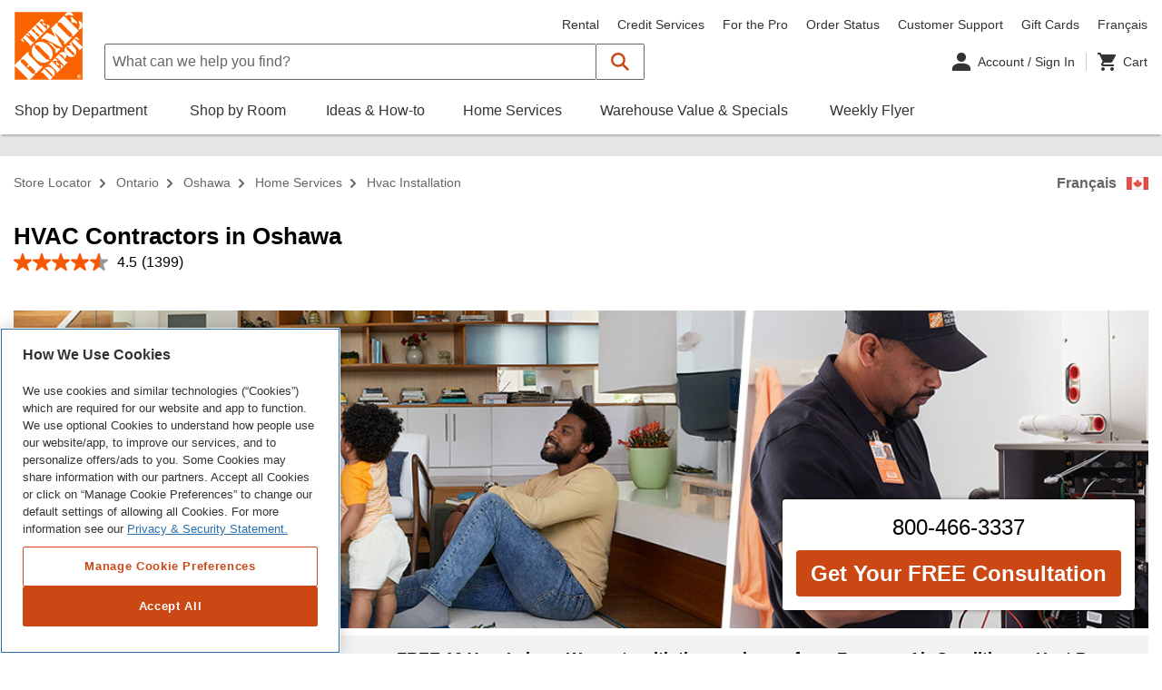

--- FILE ---
content_type: text/html;charset=UTF-8
request_url: https://stores.homedepot.ca/on/oshawa/home-services/hvac-installation/
body_size: 110191
content:
<!DOCTYPE html>
<html lang="en-CA">
<head>
    <title>Oshawa HVAC Contractors | HomeDepot.ca</title>

            <!-- OneTrust Cookies Consent Notice start for homedepot.ca -->
        <script src=https://cdn.cookielaw.org/scripttemplates/otSDKStub.js data-document-language="true" type="text/javascript" charset="UTF-8" data-domain-script="03e08d67-6b6b-4907-998d-09085047347c" ></script>
        <script type="text/javascript">
        function OptanonWrapper() { }
        </script>
        <!-- OneTrust Cookies Consent Notice end for homedepot.ca -->

    

    <!-- Meta Tags -->
    <meta http-equiv="X-UA-Compatible" content="IE=Edge">
<meta name="description" content="Hire licensed HVAC Contractors in Oshawa for AC Installation, Furnace Installation, and Heat Pump Installation. 1-year labour warranty. Rebates Available">
<meta http-equiv="Content-Type" content="text/html; charset=utf-8">
<meta http-equiv="content-language" content="en-CA">
<meta name="viewport" content="width=device-width, initial-scale=1, user-scalable=no, viewport-fit=cover">
<meta name="robots" content="index, follow">
<meta name="city" content="Oshawa">
<meta name="state" content="ON, Ontario">
<meta name="city" content="Oshawa">
<meta name="state" content="ON, Ontario">
    <!-- Canonical -->
    <link rel="canonical" href="https://stores.homedepot.ca/on/oshawa/" />
    <link rel="alternate" href="https://stores.homedepot.ca/on/oshawa/" hreflang="en-CA" />
    <link rel="alternate" href="https://stores.homedepot.ca/on/oshawa/services-a-domicile/installation-et-cvc/" hreflang="fr-CA" />

    <!-- Tracking Tags -->

            <script src="https://assets.adobedtm.com/949b4927d7ed/6c89677762d4/launch-EN3b47c3fe73574bbca8397026bf91c137.min.js" async></script>
    
    <!-- Javascript -->
    <script type="text/javascript">
    //<!--
    
    var RLS = {};
    var hours = {};
    var urlCountryCode = 'en-ca'
    var isoCountryCode = 'en-CA'

    //-->
</script>
<script type="text/javascript" src="https://assets.homedepot.ca/js/vendor/leaflet.js"></script>
<script type="text/javascript" src="https://assets.homedepot.ca/js/vendor/leaflet-bing-layer.js?v=9e5ecf37ddc4d3f42e70217eee4eb23e"></script>

    
    <!-- Dashboard head scripts -->
    
    <!-- Link Tags -->
    <link href="https://assets.homedepot.ca/css/client.css?v=2e0fe9b9b939b13b0d8abb1990b642da" media="screen" rel="stylesheet" type="text/css">
<link href="https://assets.homedepot.ca/css/clientlibs.css?v=71721c782619725049f6cbae1005fdd2" media="screen" rel="stylesheet" type="text/css">
<link href="https://assets.homedepot.ca/css/leaflet.css?v=67f30f02c205b030444ac9a208df07f2" media="screen" rel="stylesheet" type="text/css">
<link href="https://assets.homedepot.ca/css/owl.carousel.min.css?v=b2752a850d44f50036628eeaef3bfcfa" media="screen" rel="stylesheet" type="text/css">
<link href="https://assets.homedepot.ca/css/owl.theme.default.css?v=6c830c91a0a08fca0fe883504abc7d2b" media="screen" rel="stylesheet" type="text/css">
<link href="https://assets.homedepot.ca/min/styles.min.css?v=b361f11f8d225c2fd24058acbb8c50cb" media="screen" rel="stylesheet" type="text/css">
<link href="https://assets.homedepot.ca/css/core.css?v=a35057a164fe56e793df0ba88e6ce38c" media="screen" rel="stylesheet" type="text/css">
<link href="https://assets.homedepot.ca/images/favicon.ico" rel="icon">    <!-- <link rel="stylesheet" href="https://assets.homedepot.ca/css/owl.carousel.min.css">
    <link rel="stylesheet" href="https://assets.homedepot.ca/css/owl.theme.default.css"> -->
</head>

    <body class="city  nonauth js-no-results" data-country-code="en-ca">
                 <script class="optanon-category-C0003" type="text/plain">
  (function(i,s,o,g,r,a,m){i['GoogleAnalyticsObject']=r;i[r]=i[r]||function(){
  (i[r].q=i[r].q||[]).push(arguments)},i[r].l=1*new Date();a=s.createElement(o),
  m=s.getElementsByTagName(o)[0];a.async=1;a.src=g;m.parentNode.insertBefore(a,m)
  })(window,document,'script','//www.google-analytics.com/analytics.js','ga');

  ga('create', 'UA-2218545-9', 'auto');
  ga('send', 'pageview');
</script>        <div id="fb-root"></div>
<script class="optanon-category-C0004" type="text/plain">(function(d, s, id) {
  var js, fjs = d.getElementsByTagName(s)[0];
  if (d.getElementById(id)) return;
  js = d.createElement(s); js.id = id;
  js.src = 'https://connect.facebook.net/en_US/sdk.js#xfbml=1&version=v2.12&appId=66904429412&autoLogAppEvents=1';
  fjs.parentNode.insertBefore(js, fjs);
}(document, 'script', 'facebook-jssdk'));</script>
       <script type="text/javascript">
            varevtConfig = {
                appName: 'STRCA',
                webPerf: {
                    enabled: true,
                    enhanced: false
                }
            }
        </script>
        <script src="https://www.homedepot.ca/evt/evt-bundle-34.5.1.js" async></script>
        <!-- <div class="page-wrapper"> -->
                            <!-- Rio Static Header --><!-- ALERT: Line 266: We have added a custom link to the English/Francais link below that uses this->layout()->language_toggle_link -->
<header id="angular-global-header-container" data-api-path="/content/homedepot_ca/en_ca/"
    data-global-header-endpoint="/homedepotcacommercewebservices/v2/homedepotca/catalogs/homedepotcaContentCatalog/navigation.json"
    data-global-header-version="Cache_00045967">
    <hdca-global-header ng-version="9.1.13">
        <global-header-container _nghost-rvv-c110="">
            <unsupported-client-container _ngcontent-rvv-c110="" class="ng-star-inserted">
                <!---->
                <!---->
                <!---->
            </unsupported-client-container>
            <!---->
            <!---->
            <div _ngcontent-rvv-c110="" style="background: white;">
                <div _ngcontent-rvv-c110=""
                    class="global-header-main-container acl-position--relative ng-star-inserted">
                    <div _ngcontent-rvv-c110="" class="acl-container">
                        <global-header-jump-links _ngcontent-rvv-c110="" class="ng-star-inserted">
                            <div
                                class="acl-display--on-focus-within acl-display--flex acl-mx--xxx-small acl-px--medium acl-py--x-small">
                                <div class="acl-display--on-focus-within"><a acl-button="" ctastyle="tertiary"
                                        tabindex="0" _nghost-rvv-c49=""
                                        class="acl-button acl-button-search acl-button--is-full-width acl-button--size--small acl-button--theme--tertiary">
                                        <!---->
                                        <!----><span _ngcontent-rvv-c49=""
                                            class="acl-button__label ng-star-inserted">Skip to Search</span>
                                        <!---->
                                           <!----></a></div>
                                <div class="acl-display--on-focus-within"><a acl-button="" ctastyle="tertiary" href="#main-content"
                                        tabindex="0" _nghost-rvv-c49=""
                                        class="acl-button acl-button-nav acl-button--is-full-width acl-button--size--small acl-button--theme--tertiary">
                                        <!---->
                                        <!----><span _ngcontent-rvv-c49=""
                                            class="acl-button__label ng-star-inserted">Skip to Navigation</span>
                                        <!---->
                                        <!----></a></div>
                                <div class="acl-display--on-focus-within"><a href="#main-content" acl-button="" ctastyle="tertiary"
                                        tabindex="0" _nghost-rvv-c49=""
                                        class="acl-button acl-button-content acl-button--is-full-width acl-button--size--small acl-button--theme--tertiary">
                                        <!---->
                                        <!----><span _ngcontent-rvv-c49=""
                                            class="acl-button__label ng-star-inserted">Skip to Main Content</span>
                                        <!---->
                                        <!----></a></div>
                            </div>
                        </global-header-jump-links>
                        <!---->
                        <!---->
                        <!---->
                        <div _ngcontent-rvv-c110=""
                            class="acl-display--flex acl-flex--row acl-flex--nowrap acl-pb--medium lg:acl-pb--large acl-px--medium">
                            <div _ngcontent-rvv-c110=""
                                class="acl-display--hide lg:acl-display--show acl-mt--medium acl-mr--large global-header-logo--desktop ng-star-inserted">
                                <global-header-logo _ngcontent-rvv-c110="" class="ng-star-inserted"><a tabindex="0"
                                        href="https://www.homedepot.ca/en/home.html">
                                        <acl-icon _nghost-rvv-c11="" aria-label="The Home Depot logo visit to homepage"
                                            class="acl-icon acl-icon--size--medium" style="height: 75px; width: 75px;">
                                            <svg _ngcontent-rvv-c11="" focusable="false" aria-hidden="false">
                                                <desc _ngcontent-rvv-c11="" id="The Home Depot homepage"
                                                    class="ng-star-inserted"> The Home Depot logo visit to homepage </desc>
                                                <!---->
                                                <use _ngcontent-rvv-c11="" xlink:href="#hd-logo-en"></use>
                                            </svg>
                                            <!---->
                                        </acl-icon>
                                    </a></global-header-logo>
                                <!---->
                            </div>
                            <!---->
                            <!---->
                            <!---->
                            <div _ngcontent-rvv-c110="" class="acl-flex-grow--1 width--100">
                                <div _ngcontent-rvv-c110=""
                                    class="acl-display--flex acl-flex--row acl-flex--nowrap acl-align-items--center">
                                    <div _ngcontent-rvv-c110=""
                                        class="acl-mt--x-small acl-flex-grow--1 lg:acl-flex-grow--0 acl-mb--small lg:acl-mb--none width--100 ng-star-inserted">
                                        <global-header-localization _ngcontent-rvv-c110="">
                                            <acl-store-hours-menu _nghost-rvv-c65=""
                                                class="acl-store-hours-menu ng-star-inserted">
                                                <div _ngcontent-rvv-c65="" class="acl-store-hours-menu">
                                                </div>
                                            </acl-store-hours-menu>
                                            <global-header-localization-hours class="ng-star-inserted">
                                                <acl-dropdown theme="headless" menuposition="left" _nghost-rvv-c55=""
                                                    class="ng-tns-c55-2 acl-display--inline-block acl-dropdown acl-dropdown--has-shadow acl-dropdown--menu-position--left acl-dropdown--menu-size--large acl-dropdown--theme--headless"
                                                    style="margin: auto;" id="global-header-store-hours-menu-dropdown">
                                                    <div _ngcontent-rvv-c55="" aria-haspopup="true"
                                                        class="acl-dropdown__select ng-tns-c55-2 ng-star-inserted"
                                                        aria-expanded="false">
                                                        <!---->
                                                        <div _ngcontent-rvv-c55="" tabindex="0"
                                                            class="acl-dropdown__toggle ng-tns-c55-2">
                                                            <!----><span _ngcontent-rvv-c55=""
                                                                class="acl-dropdown__label ng-tns-c55-2"></span>
                                                            <acl-icon _ngcontent-rvv-c55="" size="xx-small"
                                                                classname="acl-dropdown__icon"
                                                                class="ng-tns-c55-2 acl-dropdown__icon acl-icon acl-icon--size--xx-small"
                                                                _nghost-rvv-c11=""><svg _ngcontent-rvv-c11=""
                                                                    focusable="false" aria-hidden="true">
                                                                    <!---->
                                                                    <use _ngcontent-rvv-c11="" xlink:href="#"></use>
                                                                </svg>
                                                                <!---->
                                                            </acl-icon>
                                                        </div>
                                                        <!---->
                                                    </div>
                                                    <!---->
                                                    <!---->
                                                    <!---->
                                                    <!---->
                                                    <div _ngcontent-rvv-c55="" class="ng-tns-c55-2"></div>
                                                    <!---->
                                                </acl-dropdown>
                                            </global-header-localization-hours>
                                            <!---->
                                            <!---->
                                        </global-header-localization>
                                    </div>
                                    <!---->
                                    <!---->
                                    <div _ngcontent-rvv-c110=""
                                        class="acl-display--hide lg:acl-display--show acl-flex-grow--1"></div>
                                    <div _ngcontent-rvv-c110=""
                                        class="acl-display--hide lg:acl-display--show acl-mt--medium acl-mb--x-small ng-star-inserted">
                                        <global-header-nav _ngcontent-rvv-c110="" class="ng-star-inserted">
                                            <ul acl-list="" _nghost-rvv-c18=""
                                                class="acl-list acl-list--type--inline acl-text-size--small">
                                                <li acl-list-item="" _nghost-rvv-c19=""
                                                    class="acl-list-item acl-ml--medium acl-text-size--small ng-star-inserted">
                                                    <a tabindex="0"
                                                        class="acl-text-size--small acl-link--nav-dark ng-star-inserted"
                                                        href="https://www.homedepot.ca/en/home/tool-and-vehicle-rental.html">Rental</a>
                                                    <!---->
                                                    <!---->
                                                    <!---->
                                                    <!---->
                                                    <!---->
                                                </li>
                                                <li acl-list-item="" _nghost-rvv-c19=""
                                                    class="acl-list-item acl-ml--medium acl-text-size--small ng-star-inserted">
                                                    <a tabindex="0"
                                                        class="acl-text-size--small acl-link--nav-dark ng-star-inserted"
                                                        href="https://www.homedepot.ca/en/home/credit-services.html">Credit
                                                        Services</a>
                                                    <!---->
                                                    <!---->
                                                    <!---->
                                                    <!---->
                                                    <!---->
                                                </li>
                                                <li acl-list-item="" _nghost-rvv-c19=""
                                                    class="acl-list-item acl-ml--medium acl-text-size--small ng-star-inserted">
                                                    <a tabindex="0"
                                                        class="acl-text-size--small acl-link--nav-dark ng-star-inserted"
                                                        href="https://www.homedepot.ca/en/home/pro.html">For the Pro</a>
                                                    <!---->
                                                    <!---->
                                                    <!---->
                                                    <!---->
                                                    <!---->
                                                </li>
                                                <li acl-list-item="" _nghost-rvv-c19=""
                                                    class="acl-list-item acl-ml--medium acl-text-size--small ng-star-inserted">
                                                    <a tabindex="0"
                                                        class="acl-text-size--small acl-link--nav-dark ng-star-inserted"
                                                        href="https://www.homedepot.ca/en/home/guest-order-details.html">Order
                                                        Status</a>
                                                    <!---->
                                                    <!---->
                                                    <!---->
                                                    <!---->
                                                    <!---->
                                                </li>
                                                <li acl-list-item="" _nghost-rvv-c19=""
                                                    class="acl-list-item acl-ml--medium acl-text-size--small ng-star-inserted">
                                                    <a tabindex="0"
                                                        class="acl-text-size--small acl-link--nav-dark ng-star-inserted"
                                                        href="https://www.homedepot.ca/en/home/customer-support.html">Customer
                                                        Support</a>
                                                    <!---->
                                                    <!---->
                                                    <!---->
                                                    <!---->
                                                    <!---->
                                                </li>
                                                <li acl-list-item="" _nghost-rvv-c19=""
                                                    class="acl-list-item acl-ml--medium acl-text-size--small ng-star-inserted">
                                                    <a tabindex="0"
                                                        class="acl-text-size--small acl-link--nav-dark ng-star-inserted"
                                                        href="https://www.homedepot.ca/en/home/gift-cards.html?navid=global_header_gift_card_en_01_28_2020">Gift
                                                        Cards</a>
                                                    <!---->
                                                    <!---->
                                                    <!---->
                                                    <!---->
                                                    <!---->
                                                </li>
                                                <!---->
                                                <li acl-list-item="" _nghost-rvv-c19=""
                                                    class="acl-list-item acl-ml--medium acl-text-size--small ng-star-inserted">
                                                    <a tabindex="0" class="acl-text-size--small acl-link--nav-dark" aria-label="Change language to French"
                                                        href="https://stores.homedepot.ca/on/oshawa/services-a-domicile/installation-et-cvc/">Français</a>
                                                </li>
                                                <!---->
                                            </ul>
                                        </global-header-nav>
                                        <!---->
                                    </div>
                                    <!---->
                                </div>
                                <div _ngcontent-rvv-c110=""
                                    class="acl-display--flex acl-flex--nowrap acl-align-items--center">
                                    <div _ngcontent-hdca-c135="" class="hamburger-controls md:acl-display--show lg:acl-display--hide sm:acl-ml--x-small md:acl-ml--medium md:acl-mr--x-large acl-mr--large">
                                        <acl-flyout-mobile-toggle _ngcontent-hdca-c135="" _nghost-hdca-c144="" aria-controls="global-header-sbd-flyout-menu-dropdown">
                                            <a _ngcontent-hdca-c144="" href="javascript:void(0);" role="button" class="acl-flyout-mobile-toggle__link" aria-label="Close Navigation Menu" title="Close Navigation Menu">
                                                <acl-icon _ngcontent-hdca-c144="" size="small" symbol="hamburger" _nghost-hdca-c26="" class="acl-color--title acl-icon acl-icon--size--small" style="display: block;">
                                                    <svg _ngcontent-hdca-c26="" focusable="false" aria-hidden="true"><!----><use _ngcontent-hdca-c26="" xlink:href="#hamburger"></use>
                                                    </svg><!----></acl-icon>
                                                <acl-icon _ngcontent-hdca-c144="" size="small" symbol="close" _nghost-hdca-c26="" class="acl-color--title acl-icon acl-icon--size--small" style="display: none;">
                                                    <svg _ngcontent-hdca-c26="" focusable="false" aria-hidden="true"><!----><use _ngcontent-hdca-c26="" xlink:href="#close"></use>
                                                    </svg><!----></acl-icon>
                                                <span _ngcontent-hdca-c144="" class="acl-assistive-text">Close Navigation Menu</span>
                                            </a>
                                        </acl-flyout-mobile-toggle>
                                    </div>
                                    <!---->
                                    <!---->
                                    <!---->
                                    <!---->
                                    <!---->
                                    <div _ngcontent-qpk-c110=""
                                        class="md:acl-display--show lg:acl-display--hide acl-mr--small md:acl-mr--large global-header-logo--mobile ng-star-inserted"
                                        style="height: 36px;">
                                        <global-header-logo _ngcontent-qpk-c110="" class="ng-star-inserted"><a
                                                tabindex="0" href="https://www.homedepot.ca/en/home.html">                                                
                                                <acl-icon _nghost-qpk-c11="" class="acl-icon acl-icon--size--medium"
                                                    style="height: 36px; width: 36px;"
                                                    aria-label="The Home Depot homepage"><svg _ngcontent-qpk-c11=""
                                                        focusable="false" aria-hidden="false">
                                                        <desc _ngcontent-qpk-c11="" id="The Home Depot homepage"
                                                            class="ng-star-inserted"> The Home Depot logo visit to homepage </desc>
                                                        <!---->
                                                        <use _ngcontent-qpk-c11="" xlink:href="#hd-logo-en"></use>
                                                    </svg>
                                                    <!---->
                                                </acl-icon>
                                            </a></global-header-logo>
                                        <!---->
                                    </div>
                                    <global-header-search _ngcontent-rvv-c110=""
                                        class="acl-flex-grow--1 ng-star-inserted">
                                        <div aclform="" class="ng-untouched ng-pristine ng-valid acl-container--search">
                                            <acl-input-action-button-container _nghost-rvv-c82=""
                                                class="acl-input-container acl-form-field--no-validation acl-input-container--theme--search">
                                                <div _ngcontent-rvv-c82="" class="acl-form-field"><label
                                                        hidelabel="true" acllabel=""
                                                        class="acl-form-field__label-text acl-assistive-text"
                                                        for="id4034"></label>
                                                    <!---->
                                                </div>

                                                <form
                                                    onsubmit="this.action='https://homedepot.ca/en/home/search.html?'+this.q.value;">
                                                    <div _ngcontent-rvv-c82="" class="acl-input-group"><span
                                                            _ngcontent-rvv-c82=""
                                                            class="acl-input-group__prefix"></span>
                                                        <div _ngcontent-rvv-c82="" class="acl-input-wrapper">
                                                            <label for="id4034" class="sr-only">What can we help you find?</label>
                                                            <input
                                                                aclinput="" type="search" name="q" autocomplete="off"
                                                                id="id4034" placeholder="What can we help you find?"
                                                                class="acl-input ng-untouched ng-pristine ng-valid">
                                                            <!---->
                                                            <button _ngcontent-akh-c81="" type="button" role="button"
                                                                class="acl-helper-action-button ng-star-inserted hidden">
                                                                <acl-icon _ngcontent-akh-c81=""
                                                                    classname="acl-helper-action-button__icon"
                                                                    size="xx-small" aria-hidden="true"
                                                                    _nghost-akh-c10=""
                                                                    class="acl-helper-action-button__icon acl-icon acl-icon--size--xx-small">
                                                                    <svg _ngcontent-akh-c10="" focusable="false"
                                                                        aria-hidden="true">
                                                                        <!---->
                                                                        <use _ngcontent-akh-c10="" xlink:href="#cancel">
                                                                        </use>
                                                                    </svg>
                                                                    <!---->
                                                                </acl-icon><span _ngcontent-akh-c81=""
                                                                    class="acl-assistive-text">Clear Input</span>
                                                            </button>
                                                            <!---->
                                                            <!---->
                                                        </div><button _ngcontent-rvv-c82="" role="button" type="button"
                                                            class="acl-action-button" title="Submit Search"
                                                            aria-controls="id4034"
                                                            aria-describedby="id4034_pass_button">
                                                            <acl-icon _ngcontent-rvv-c82=""
                                                                classname="acl-action-button__icon" aria-hidden="true"
                                                                _nghost-rvv-c11=""
                                                                class="acl-action-button__icon acl-icon acl-icon--size--icon-button ng-star-inserted">
                                                                <svg _ngcontent-rvv-c11="" focusable="false"
                                                                    aria-hidden="true">
                                                                    <!---->
                                                                    <use _ngcontent-rvv-c11="" xlink:href="#search">
                                                                    </use>
                                                                </svg>
                                                                <!---->
                                                            </acl-icon>
                                                            <!----><span _ngcontent-rvv-c82="" id="id4034_pass_button"
                                                                class="acl-assistive-text">Submit Search</span>
                                                        </button><span _ngcontent-rvv-c82=""
                                                            class="acl-input-group__postfix"></span>
                                                    </div>
                                                </form>
                                                <!---->
                                                <acl-search-autosuggest _nghost-rvv-c73=""
                                                    class="acl-search-autosuggest acl-search-autosuggest--theme--default">
                                                    <acl-dropdown _ngcontent-rvv-c73="" _nghost-rvv-c55=""
                                                        class="ng-tns-c55-1 acl-display--inline-block acl-dropdown acl-dropdown--has-shadow acl-dropdown--menu-position--left acl-dropdown--menu-size--full acl-dropdown--theme--headless"
                                                        id="global-header-search-typeahead">
                                                        <div _ngcontent-rvv-c55="" aria-haspopup="true"
                                                            class="acl-dropdown__select ng-tns-c55-1 ng-star-inserted"
                                                            aria-expanded="false">
                                                            <!---->
                                                            <div _ngcontent-rvv-c55="" tabindex="0"
                                                                class="acl-dropdown__toggle ng-tns-c55-1">
                                                                <!----><span _ngcontent-rvv-c55=""
                                                                    class="acl-dropdown__label ng-tns-c55-1"></span>
                                                                <acl-icon _ngcontent-rvv-c55="" size="xx-small"
                                                                    classname="acl-dropdown__icon"
                                                                    class="ng-tns-c55-1 acl-dropdown__icon acl-icon acl-icon--size--xx-small"
                                                                    _nghost-rvv-c11=""><svg _ngcontent-rvv-c11=""
                                                                        focusable="false" aria-hidden="true">
                                                                        <!---->
                                                                        <use _ngcontent-rvv-c11="" xlink:href="#"></use>
                                                                    </svg>
                                                                    <!---->
                                                                </acl-icon>
                                                            </div>
                                                            <!---->
                                                        </div>
                                                        <!---->
                                                        <!---->
                                                        <!---->
                                                        <!---->
                                                        <div _ngcontent-rvv-c55="" class="ng-tns-c55-1"></div>
                                                        <!---->
                                                    </acl-dropdown>
                                                    <!---->
                                                </acl-search-autosuggest>
                                            </acl-input-action-button-container>
                                        </div>
                                    </global-header-search>
                                    <!---->
                                    <!---->
                                    <div _ngcontent-rvv-c110=""
                                        class="acl-flex-grow--0 acl-display--hide lg:acl-display--show"></div>
                                    <ul role="list" class="acl-display--flex">
                                        <li role="listitem">
                                    <div _ngcontent-rvv-c110=""
                                        class="acl-ml--small acl-mr--small acl-pr--small acl-border--right ng-star-inserted">
                                        <global-header-account _ngcontent-rvv-c110="" _nghost-rvv-c93=""><a
                                                _ngcontent-rvv-c93="" tabindex="0"
                                                href="https://www.homedepot.ca/myaccount"
                                                class="my-account-toggle acl-display--flex acl-align-items--center acl-text-size--small">
                                                <acl-icon _ngcontent-rvv-c93="" symbol="user" size="x-small"
                                                    _nghost-rvv-c11=""
                                                    class="acl-color--title acl-icon acl-icon--size--x-small ng-star-inserted">
                                                    <svg _ngcontent-rvv-c11="" focusable="false" aria-hidden="true">
                                                        <!---->
                                                        <use _ngcontent-rvv-c11="" xlink:href="#user"></use>
                                                    </svg>
                                                    <!---->
                                                </acl-icon>
                                                <!----><span _ngcontent-rvv-c93=""
                                                    class="acl-ml--x-small acl-color--title"> Account / Sign In
                                                    <!---->
                                                    <!----></span>
                                            </a>
                                            <acl-dropdown _ngcontent-rvv-c93="" theme="headless" menuposition="right"
                                                menusize="large" _nghost-rvv-c55=""
                                                class="ng-tns-c55-3 acl-display--inline-block acl-dropdown acl-dropdown--has-shadow acl-dropdown--is-full-width acl-dropdown--menu-position--right acl-dropdown--menu-size--large acl-dropdown--theme--headless"
                                                id="global-header-account-menu-dropdown">
                                                <div _ngcontent-rvv-c55="" aria-haspopup="true"
                                                    class="acl-dropdown__select ng-tns-c55-3 ng-star-inserted"
                                                    aria-expanded="false">
                                                    <!---->
                                                    <div _ngcontent-rvv-c55="" tabindex="0"
                                                        class="acl-dropdown__toggle ng-tns-c55-3">
                                                        <!----><span _ngcontent-rvv-c55=""
                                                            class="acl-dropdown__label ng-tns-c55-3"></span>
                                                        <acl-icon _ngcontent-rvv-c55="" size="xx-small"
                                                            classname="acl-dropdown__icon"
                                                            class="ng-tns-c55-3 acl-dropdown__icon acl-icon acl-icon--size--xx-small"
                                                            _nghost-rvv-c11=""><svg _ngcontent-rvv-c11=""
                                                                focusable="false" aria-hidden="true">
                                                                <!---->
                                                                <use _ngcontent-rvv-c11="" xlink:href="#"></use>
                                                            </svg>
                                                            <!---->
                                                        </acl-icon>
                                                    </div>
                                                    <!---->
                                                </div>
                                                <!---->
                                                <!---->
                                                <!---->
                                                <!---->
                                                <div _ngcontent-rvv-c55="" class="ng-tns-c55-3"></div>
                                                <!---->
                                            </acl-dropdown>
                                        </global-header-account>
                                    </div>
                                        </li>
                                    <!---->
                                    <li role="listitem">
                                        <div _ngcontent-rvv-c110=""
                                            class="acl-ml--large acl-mr--x-small md:acl-ml--x-large lg:acl-ml--none lg:acl-mr--none"
                                            _nghost-rvv-c57=""><a _ngcontent-rvv-c57="" tabindex="0"
                                                class="cart-link ng-star-inserted" href="https://www.homedepot.ca/cart">
                                                <div _ngcontent-rvv-c57=""
                                                    class="acl-display--flex acl-align-items--center acl-text-size--small">
                                                    <acl-icon _ngcontent-rvv-c57="" symbol="cart"
                                                        notificationbadgestyle="warning" _nghost-rvv-c11=""
                                                        aria-label="Cart"
                                                        class="acl-color--title acl-icon ng-star-inserted acl-icon--size--x-small">
                                                        <svg _ngcontent-rvv-c11="" focusable="false" aria-hidden="false">
                                                            <desc _ngcontent-rvv-c11="" id="1611808049122"
                                                                class="ng-star-inserted"> Cart </desc>
                                                            <!---->
                                                            <use _ngcontent-rvv-c11="" xlink:href="#cart"></use>
                                                        </svg>
                                                        <!---->
                                                    </acl-icon>
                                                    <!----><span _ngcontent-rvv-c57="" aria-hidden="true"
                                                        class="acl-display--hide lg:acl-display--show acl-ml--x-small acl-color--title">
                                                        Cart </span>
                                                </div>
                                            </a>
                                            <!---->
                                            <!---->
                                        </div>
                                    </li>
                                </ul>
                                    <div _ngcontent-rvv-c110=""
                                        class="acl-text-size--x-small acl-pl--medium acl-display--hide md:acl-display--hide">
                                        <a _ngcontent-rvv-c110="" href="javascript:void(0);"
                                            class="acl-link--dark">Cancel</a></div>
                                </div>
                            </div>
                        </div>
                        <div _ngcontent-rvv-c110=""
                            class="acl-display--hide acl-px--medium lg:acl-display--flex ng-star-inserted">
                            <global-header-categories _ngcontent-rvv-c110="">
                                <div class="acl-display--flex acl-flex--row">
                                    <ul acl-list="" type="inline"
                                        class="acl-list acl-list--type--inline acl-text-size--small" _nghost-rvv-c18="">
                                        <li acl-list-item="" classname="acl-mr--x-large" _nghost-rvv-c19=""
                                            class="acl-list-item acl-mr--x-large acl-text-size--small ng-star-inserted">
                                            <acl-main-nav-item _nghost-rvv-c64="" id="ShopMainNavNodeContainer"
                                                aria-controls="global-header-sbd-flyout-menu-dropdown"
                                                class="acl-main-nav-item ng-star-inserted"><a _ngcontent-rvv-c64=""
                                                    href="https://www.homedepot.ca/en/home/all-departments.html"
                                                    tabindex="0"
                                                    class="acl-main-nav-item__link ng-star-inserted"
                                                    id="ShopMainNavNode"><span _ngcontent-rvv-c64=""
                                                        class="acl-main-nav-item__label ng-star-inserted" data-title="Shop by Department">Shop by
                                                        Department</span>
                                                    <!---->
                                                    <!----></a>
                                                <!---->
                                                <!---->
                                                <!---->
                                            </acl-main-nav-item>
                                            <!---->
                                            <!---->
                                            <!---->
                                            <!---->
                                            <!---->
                                        </li>
                                        <li acl-list-item="" classname="acl-mr--x-large" _nghost-rvv-c19=""
                                            class="acl-list-item acl-mr--x-large acl-text-size--small ng-star-inserted">
                                            <acl-main-nav-item _nghost-rvv-c64="" id="RoomMainNavNodeContainer"
                                                aria-controls="" class="acl-main-nav-item ng-star-inserted"><a
                                                    _ngcontent-rvv-c64="" tabindex="0"
                                                    class="acl-main-nav-item__link ng-star-inserted"
                                                    href="https://www.homedepot.ca/en/home/shop-by-room.html"><span
                                                        _ngcontent-rvv-c64=""
                                                        class="acl-main-nav-item__label ng-star-inserted" data-title="Shop by Room">Shop by
                                                        Room</span>
                                                    <!---->
                                                    <!----></a>
                                                <!---->
                                                <!---->
                                                <!---->
                                                <!---->
                                            </acl-main-nav-item>
                                            <!---->
                                            <!---->
                                            <!---->
                                            <!---->
                                            <!---->
                                        </li>
                                        <li acl-list-item="" classname="acl-mr--x-large" _nghost-rvv-c19=""
                                            class="acl-list-item acl-mr--x-large acl-text-size--small ng-star-inserted">
                                            <acl-main-nav-item _nghost-rvv-c64="" id="IdeasMainNavNodeContainer"
                                                aria-controls="" class="acl-main-nav-item ng-star-inserted"><a
                                                    _ngcontent-rvv-c64="" tabindex="0"
                                                    class="acl-main-nav-item__link ng-star-inserted"
                                                    href="https://www.homedepot.ca/en/home/ideas-how-to.html"><span
                                                        _ngcontent-rvv-c64=""
                                                        class="acl-main-nav-item__label ng-star-inserted" data-title="Ideas & How-to">Ideas &amp;
                                                        How-to</span>
                                                    <!---->
                                                    <!----></a>
                                                <!---->
                                                <!---->
                                                <!---->
                                                <!---->
                                            </acl-main-nav-item>
                                            <!---->
                                            <!---->
                                            <!---->
                                            <!---->
                                            <!---->
                                        </li>
                                        <li acl-list-item="" classname="acl-mr--x-large" _nghost-rvv-c19=""
                                            class="acl-list-item acl-mr--x-large acl-text-size--small ng-star-inserted">
                                            <acl-main-nav-item _nghost-rvv-c64=""
                                                id="InstallationServicesMainNavNodeContainer" aria-controls=""
                                                class="acl-main-nav-item ng-star-inserted"><a _ngcontent-rvv-c64=""
                                                    tabindex="0" class="acl-main-nav-item__link ng-star-inserted"
                                                    href="https://www.homedepot.ca/home-services?navid=GN_H1_191112_HomeServices_en"><span
                                                        _ngcontent-rvv-c64=""
                                                        class="acl-main-nav-item__label ng-star-inserted" data-title="Home Services">Home
                                                        Services</span>
                                                    <!---->
                                                    <!----></a>
                                                <!---->
                                                <!---->
                                                <!---->
                                                <!---->
                                            </acl-main-nav-item>
                                            <!---->
                                            <!---->
                                            <!---->
                                            <!---->
                                            <!---->
                                        </li>
                                        <li acl-list-item="" classname="acl-mr--x-large" _nghost-rvv-c19=""
                                            class="acl-list-item acl-mr--x-large acl-text-size--small ng-star-inserted">
                                            <acl-main-nav-item _nghost-rvv-c64="" id="ValueCentreMainNavNodeContainer"
                                                aria-controls="" class="acl-main-nav-item ng-star-inserted"><a
                                                    _ngcontent-rvv-c64="" tabindex="0"
                                                    class="acl-main-nav-item__link ng-star-inserted"
                                                    href="https://www.homedepot.ca/en/home/warehouse-value-and-specials.html"><span
                                                        _ngcontent-rvv-c64=""
                                                        class="acl-main-nav-item__label ng-star-inserted" data-title="Warehouse Value & Specials">Warehouse Value
                                                        &amp; Specials</span>
                                                    <!---->
                                                    <!----></a>
                                                <!---->
                                                <!---->
                                                <!---->
                                                <!---->
                                            </acl-main-nav-item>
                                            <!---->
                                            <!---->
                                            <!---->
                                            <!---->
                                            <!---->
                                        </li>
                                        <li acl-list-item="" classname="acl-mr--x-large" _nghost-rvv-c19=""
                                            class="acl-list-item acl-mr--x-large acl-text-size--small ng-star-inserted">
                                            <acl-main-nav-item _nghost-rvv-c64="" id="navnode_000003UXContainer"
                                                aria-controls="" class="acl-main-nav-item ng-star-inserted"><a
                                                    _ngcontent-rvv-c64="" tabindex="0"
                                                    class="acl-main-nav-item__link ng-star-inserted"
                                                    href="https://www.homedepot.ca/weekly-flyer"><span
                                                        _ngcontent-rvv-c64=""
                                                        class="acl-main-nav-item__label ng-star-inserted" data-title="Weekly Flyer">Weekly
                                                        Flyer</span>
                                                    <!---->
                                                    <!----></a>
                                                <!---->
                                                <!---->
                                                <!---->
                                                <!---->
                                            </acl-main-nav-item>
                                            <!---->
                                            <!---->
                                            <!---->
                                            <!---->
                                            <!---->
                                        </li>
                                        <!---->
                                    </ul>
                                    <div class="acl-flex-grow--1"></div>
                                    <!---->
                                </div>
                            </global-header-categories>
                        </div>
                        <!---->
                    </div>
                </div>
                <div _ngcontent-rvv-c110="" class="acl-container ng-star-inserted">
                    <global-header-flyout _ngcontent-rvv-c110="">
                        <acl-dropdown _nghost-rvv-c55=""
                            class="ng-tns-c55-0 acl-display--inline-block acl-dropdown acl-dropdown--has-clickshield acl-dropdown--menu-position--left acl-dropdown--menu-size--full acl-dropdown--theme--flyout-menu"
                            id="global-header-sbd-flyout-menu-dropdown">
                            <div _ngcontent-rvv-c55="" aria-haspopup="true"
                                class="acl-dropdown__select ng-tns-c55-0 ng-star-inserted" aria-expanded="false">
                                <!---->
                                <div _ngcontent-rvv-c55="" tabindex="0" class="acl-dropdown__toggle ng-tns-c55-0">
                                    <!----><span _ngcontent-rvv-c55="" class="acl-dropdown__label ng-tns-c55-0"></span>
                                    <acl-icon _ngcontent-rvv-c55="" size="xx-small" classname="acl-dropdown__icon"
                                        class="ng-tns-c55-0 acl-dropdown__icon acl-icon acl-icon--size--xx-small"
                                        _nghost-rvv-c11=""><svg _ngcontent-rvv-c11="" focusable="false"
                                            aria-hidden="true">
                                            <!---->
                                            <use _ngcontent-rvv-c11="" xlink:href="#"></use>
                                        </svg>
                                        <!---->
                                    </acl-icon>
                                </div>
                                <!---->
                            </div>
                            <!---->
                            <!---->
                            <!---->
                            <!---->
                            <div _ngcontent-rvv-c55="" class="ng-tns-c55-0"></div>
                            <!---->
                        </acl-dropdown>
                    </global-header-flyout>
                </div>
                <global-header-scarf _ngcontent-rvv-c110="" class="ng-star-inserted">
                    <div class="acl-scarf">
                        <div
                            class="acl-scarf__content acl-bg-color--dark acl-color--title acl-align--center acl-p--small acl-text-size--x-small md:acl-text-size--small">
                            <div class="language-toggle">
    <ul class="no-bullets">
        <li><a href="https://stores.homedepot.ca/on/oshawa/services-a-domicile/installation-et-cvc/" class="gaq-link" data-gaq="Language Toggle, Français">Français</a></li>
    </ul>
</div>                        </div>
                    </div>
                </global-header-scarf>
                <!---->
                <!---->
                <!---->
                <!---->
                <!---->
            </div>
            <acl-notifications _ngcontent-rvv-c110="" _nghost-rvv-c50=""
                class="acl-notifications acl-notifications--is-absolute ng-star-inserted">
                <div _ngcontent-rvv-c50="" acl-alerts="" classname="acl-hidden--if-empty" _nghost-rvv-c51=""
                    class="acl-alerts acl-hidden--if-empty" style="top: -400px;">
                    <!---->
                </div>
            </acl-notifications>
            <!---->
            <store-selector-wrapper _ngcontent-rvv-c110="" evtperf="" evtperfname="store-selector-wrapper"
                class="ng-star-inserted">
                <hdca-dialog acltabtrap="">
                    <div role="dialog" class="hdca-modal hdca-modal--store-selector">
                        <div class="hdca-modal__container hdca-modal__container--store-selector"><span
                                class="hdca-modal__header ng-star-inserted">
                                <h2 class="hdca-text-heading--medium ng-star-inserted">Select My Store</h2>
                                <!---->
                                <!---->
                                <acl-icon classname="acl-close-button" size="large" symbol="close" role="button"
                                    tabindex="0" _nghost-rvv-c11="" alt="Close" aria-label="Close"
                                    class="acl-close-button acl-icon acl-icon--size--large ng-star-inserted"><svg
                                        _ngcontent-rvv-c11="" focusable="false" aria-hidden="false">
                                        <desc _ngcontent-rvv-c11="" id="1611808049121" class="ng-star-inserted"> Close
                                        </desc>
                                        <!---->
                                        <use _ngcontent-rvv-c11="" xlink:href="#close"></use>
                                    </svg>
                                    <!---->
                                </acl-icon>
                                <!---->
                            </span>
                            <!---->
                            <!---->
                            <!---->
                            <div class="hdca-modal__content ng-star-inserted">
                                <!---->
                                <store-selector class="hdca-modal__content ng-star-inserted">
                                    <div
                                        class="hdca-store-selector hdca-store-selector--has-pagination hdca-store-selector--view-list">
                                        <div class="hdca-store-selector__header-filters">
                                            <form novalidate="" action=""
                                                class="hdca-form-field hdca-store-selector__search ng-untouched ng-pristine ng-valid">
                                                <div class="hdca-form-field__label"><label for="default"
                                                        class="hdca-form-field__label-text">Find Stores Around
                                                        You</label></div>
                                                <div class="hdca-form-field__container">
                                                    <div class="hdca-input-group hdca-input-group--has-action-button">
                                                        <input type="search" id="default" name="default"
                                                            class="hdca-input ng-untouched ng-pristine ng-valid"
                                                            placeholder="Postal Code, City, Province, or Store Number"><button
                                                            type="submit" aria-describedby="store-selector-search"
                                                            role="button" title="Search"
                                                            class="hdca-input-group__action-button">
                                                            <acl-icon classname="hdca-input-group__action-button-icon"
                                                                symbol="search" size="" aria-hidden="true"
                                                                _nghost-rvv-c11=""
                                                                class="acl-icon hdca-input-group__action-button-icon">
                                                                <svg _ngcontent-rvv-c11="" focusable="false"
                                                                    aria-hidden="true">
                                                                    <!---->
                                                                    <use _ngcontent-rvv-c11="" xlink:href="#search">
                                                                    </use>
                                                                </svg>
                                                                <!---->
                                                            </acl-icon><span id="store-selector-search"
                                                                class="hdca-input-group__action-button-assistive-text">Search</span>
                                                        </button></div>
                                                </div>
                                            </form>
                                        </div>
                                        <div class="hdca-store-selector__columns">
                                            <div class="hdca-store-selector__column-store-list">
                                                <div class="hdca-store-selector__toggle-menu">
                                                    <h3 class="hdca-store-selector__toggle-menu-title"> Stores Found
                                                    </h3><a class="hdca-store-selector__toggle-menu-map">View Map</a><a
                                                        class="hdca-store-selector__toggle-menu-list">Return to Store
                                                        List</a>
                                                    <div tabindex="0"
                                                        class="hdca-store-selector__toggle-menu-find-near-store hdca-store-selector__find-near-store-button">
                                                        <acl-icon
                                                            classname="hdca-store-selector__find-near-store-icon acl-valign--middle"
                                                            symbol="target" size="" aria-hidden="true"
                                                            _nghost-rvv-c11=""
                                                            class="acl-icon acl-valign--middle hdca-store-selector__find-near-store-icon">
                                                            <svg _ngcontent-rvv-c11="" focusable="false"
                                                                aria-hidden="true">
                                                                <!---->
                                                                <use _ngcontent-rvv-c11="" xlink:href="#target"></use>
                                                            </svg>
                                                            <!---->
                                                        </acl-icon>Find My Nearest Store
                                                    </div>
                                                </div>
                                                <div class="hdca-store-list hdca-store-selector__store-list">
                                                    <div class="hdca-store-list__items">
                                                        <!---->
                                                    </div>
                                                </div>
                                                <div
                                                    class="hdca-store-list__pagination hdca-store-selector__store-list-pagination">
                                                    <div class="hdca-store-list__pagination-prev">
                                                        <div class="ng-star-inserted"></div>
                                                        <!---->
                                                        <!---->
                                                    </div>
                                                    <div class="hdca-store-list__pagination-next">
                                                        <div class="ng-star-inserted"></div>
                                                        <!---->
                                                        <!---->
                                                    </div>
                                                </div>
                                            </div>
                                            <div class="hdca-store-selector__column-map">
                                                <div acl-spinner="" _nghost-rvv-c20=""
                                                    class="acl-spinner acl-spinner--align--center-h acl-spinner--align--center-v acl-spinner--has-container acl-spinner--hide-label acl-spinner--is-visible acl-spinner--theme--default ng-star-inserted acl-spinner--is-animating acl-spinner--show-label">
                                                    <div _ngcontent-rvv-c20="" class="acl-spinner__container">
                                                        <div _ngcontent-rvv-c20=""
                                                            class="acl-spinner__indicator-container">
                                                            <!---->
                                                            <div _ngcontent-rvv-c20=""
                                                                class="acl-spinner__spinner ng-star-inserted"></div>
                                                            <!---->
                                                        </div>
                                                        <!---->
                                                    </div>
                                                    <div _ngcontent-rvv-c20=""
                                                        class="acl-spinner__click-shield acl-spinner__click-shield--open">
                                                    </div>
                                                </div>
                                                <!---->
                                                <!---->
                                            </div>
                                        </div>
                                    </div>
                                </store-selector>
                                <!---->
                                <!---->
                            </div>
                            <!---->
                            <!---->
                        </div>
                        <div class="hdca-backdrop"></div>
                    </div>
                </hdca-dialog>
            </store-selector-wrapper>
            <!---->
            <!---->
            <global-header-sign-in-container _ngcontent-rvv-c110="" _nghost-rvv-c109="" class="ng-star-inserted">
                <!---->
                <!---->
            </global-header-sign-in-container>
            <!---->
            <acl-svg-sprite _ngcontent-rvv-c110="" aria-hidden="true" class="acl-assistive-text ng-star-inserted">
                <span><svg xmlns="http://www.w3.org/2000/svg" xmlns:xlink="http://www.w3.org/1999/xlink">
                        <symbol viewBox="0 0 84 84" id="click-to-local-pro-choose-the-right"
                            xmlns="http://www.w3.org/2000/svg">
                            <g fill="none" fill-rule="evenodd">
                                <path fill="#F38130"
                                    d="M41.8 5.677c-16.509 0-31.448 11.414-35.226 28.18-4.377 19.427 7.866 38.792 27.293 43.17 19.428 4.377 38.792-7.867 43.17-27.293 4.376-19.427-7.868-38.792-27.294-43.17-2.66-.6-5.323-.887-7.943-.887m.01 77.914c-3.033 0-6.11-.333-9.19-1.027-10.89-2.454-20.173-9.001-26.137-18.436-5.966-9.436-7.9-20.629-5.446-31.519C6.102 10.13 28.51-4.04 50.991 1.028 73.47 6.093 87.637 28.502 82.573 50.982 78.202 70.38 60.913 83.59 41.81 83.59">
                                </path>
                                <path fill="#F38130"
                                    d="M38.773 61.477H14.33V58.64c0-11.055 8.673-20.05 19.335-20.05h10.227c4.245 0 8.274 1.4 11.652 4.049l-3.502 4.466c-2.369-1.858-5.187-2.84-8.15-2.84H33.665c-6.61 0-12.137 4.965-13.392 11.538h18.5v5.675z">
                                </path>
                                <path fill="#F38130"
                                    d="M38.773 20.563a6.29 6.29 0 0 0-6.282 6.283 6.29 6.29 0 0 0 6.282 6.283 6.29 6.29 0 0 0 6.284-6.283 6.29 6.29 0 0 0-6.284-6.283m0 18.242c-6.593 0-11.958-5.365-11.958-11.959 0-6.594 5.365-11.959 11.958-11.959 6.595 0 11.96 5.365 11.96 11.96 0 6.593-5.365 11.958-11.96 11.958">
                                </path>
                                <path fill="#000"
                                    d="M50.304 62.904l-12.071-12.07 4.28-4.281 7.79 7.79 20.721-20.721 4.28 4.281z">
                                </path>
                            </g>
                        </symbol>
                        <symbol viewBox="0 0 120 120" id="click-to-local-pro-local-pro-review"
                            xmlns="http://www.w3.org/2000/svg">
                            <defs>
                                <path id="ata" d="M0 .58h119.428v118.349H0z"></path>
                            </defs>
                            <g fill="none" fill-rule="evenodd">
                                <path fill="#F3812F"
                                    d="M46.499 82.145l2.645-5.42 2.738 5.419 6.026.867-4.32 4.219 1.079 5.956-5.407-2.81-5.36 2.813.977-5.956-4.39-4.217zm19.879-.195l2.646-5.421 2.737 5.42 6.026.866-4.319 4.22 1.078 5.955-5.406-2.81-5.36 2.814.977-5.957-4.391-4.217zm-39.758 0l2.645-5.421 2.737 5.42 6.027.866-4.32 4.22 1.078 5.955-5.407-2.81-5.36 2.814.978-5.957-4.392-4.217zm54.791 1.047l3.806 3.655-.849 5.167 4.65-2.44 4.68 2.433-.933-5.156 3.75-3.662-5.23-.752-2.373-4.695-2.292 4.696-5.209.754zm13.743 10.78L89.02 90.59l-6.068 3.188 1.107-6.746-4.976-4.779 6.813-.987 3-6.145 3.102 6.141 6.823.983-4.89 4.777 1.223 6.757z">
                                </path>
                                <path fill="#000"
                                    d="M80.892 38.912c.23-2.055-2.532-2.512-2.532-2.512-.23-12.33-10.126-16.896-10.126-16.896l-1.61 10.503c-.46 1.827-1.841 1.599-1.841 1.599-1.382-.686-1.152-1.827-1.152-1.827l2.072-11.874c-1.15-1.598-3.913-2.055-3.913-2.055-1.84-.686-4.603 0-4.603 0-3.682.913-3.682 2.74-3.682 2.74l2.071 11.189c.46 1.827-.92 1.827-.92 1.827-1.84-.23-1.84-2.055-1.84-2.055l-1.842-9.819C40.848 24.298 41.078 36.4 41.078 36.4c-1.841.457-2.531 2.512-2.531 2.512 0 2.74 2.07 3.197 2.07 3.197H78.36c2.992 0 2.532-3.197 2.532-3.197">
                                </path>
                                <path fill="#F38130"
                                    d="M40.776 45.8c.214 1.748.937 5.063 3.374 5.785l.652.194.106.667c.025.158 2.643 15.77 14.81 16.554 12.386.77 15.705-16.41 15.738-16.584l.1-.534.494-.236c2.009-.957 2.457-3.985 2.468-5.847H40.776zm19.752 25.368c-.314 0-.629-.01-.947-.03-12.383-.797-16.02-14.595-16.687-17.732-4.225-1.846-4.364-8.374-4.368-8.664l-.015-1.086h42.026l.095.967c.027.27.585 6.398-3.157 8.69-.301 1.341-1.278 5.117-3.407 8.868-3.347 5.896-8.013 8.987-13.54 8.987z">
                                </path>
                                <g transform="translate(0 .492)">
                                    <mask id="atb" fill="#fff">
                                        <use xlink:href="#ata"></use>
                                    </mask>
                                    <path fill="#F38130"
                                        d="M59.716 8.618c-23.586 0-44.928 16.16-50.324 39.897-6.253 27.505 11.237 54.923 38.99 61.121 27.754 6.197 55.417-11.138 61.671-38.642 6.252-27.505-11.239-54.922-38.99-61.12a52.056 52.056 0 0 0-11.347-1.256m.014 110.31c-4.333 0-8.73-.47-13.13-1.453C31.041 114 17.781 104.73 9.26 91.373.74 78.014-2.023 62.167 1.483 46.749 8.717 14.922 40.73-5.14 72.846 2.035c32.112 7.17 52.351 38.899 45.116 70.726-6.244 27.465-30.942 46.168-58.232 46.168"
                                        mask="url(#atb)"></path>
                                </g>
                            </g>
                        </symbol>
                        <symbol viewBox="0 0 84 84" id="click-to-local-pro-right-for-you"
                            xmlns="http://www.w3.org/2000/svg">
                            <g fill="none" fill-rule="evenodd">
                                <path fill="#F38130"
                                    d="M41.8 5.677c-16.509 0-31.448 11.414-35.226 28.18-4.377 19.427 7.866 38.792 27.293 43.17 19.428 4.377 38.792-7.867 43.17-27.293 4.376-19.427-7.868-38.792-27.294-43.17-2.66-.6-5.323-.887-7.943-.887m.01 77.914c-3.033 0-6.11-.333-9.19-1.027-10.89-2.454-20.173-9.001-26.137-18.436-5.966-9.436-7.9-20.629-5.446-31.519C6.102 10.13 28.51-4.04 50.991 1.028 73.47 6.093 87.637 28.502 82.573 50.982 78.202 70.38 60.913 83.59 41.81 83.59">
                                </path>
                                <path fill="#FFF" d="M51.69 53.356a1.607 1.607 0 1 1 3.215 0 1.607 1.607 0 0 1-3.215 0">
                                </path>
                                <path fill="#FFF"
                                    d="M45.7 60.859c-.575-.01-.78-.435-.657-.997.369-1.681 1.783-7.182 2.24-8.981.273-1.083.224-1.93 1.39-1.937 3.478-.02.603.018 4.08.042 1.405.01 1.766 1.238 1.672 1.826 0 0-1.38 5.739-2.049 8.75-.284 1.277-1.118 1.479-2.433 1.511-.625.015-1.222-.159-4.244-.214">
                                </path>
                                <path fill="#F96302"
                                    d="M48.162 61.067l.242-1c.65 0 1.26.01 1.867-.004.764-.016 1.266-.412 1.43-1.148.615-2.759 1.207-5.522 1.805-8.284.144-.663-.111-1.01-.813-1.008-3.163.004-.394-.007-3.555.004-.836.003-1.325.455-1.497 1.277a163.169 163.169 0 0 1-1.016 4.628c-.059.243-.35.433-.533.648-.144-.291-.453-.613-.406-.87.317-1.687.671-3.37 1.092-5.035.255-1.001 1.174-1.647 2.253-1.653 3.218-.02.503-.022 3.721.001 1.3.009 2.007.89 1.743 2.146a708.933 708.933 0 0 1-1.813 8.368c-.262 1.181-1.172 1.897-2.387 1.927-.692.017-1.384.003-2.133.003">
                                </path>
                                <path stroke="#F96302" stroke-width=".5"
                                    d="M48.162 61.067l.242-1c.65 0 1.26.01 1.867-.004.764-.016 1.266-.412 1.43-1.148.615-2.759 1.207-5.522 1.805-8.284.144-.663-.111-1.01-.813-1.008-3.163.004-.394-.007-3.555.004-.836.003-1.325.455-1.497 1.277a163.169 163.169 0 0 1-1.016 4.628c-.059.243-.35.433-.533.648-.144-.291-.453-.613-.406-.87.317-1.687.671-3.37 1.092-5.035.255-1.001 1.174-1.647 2.253-1.653 3.218-.02.503-.022 3.721.001 1.3.009 2.007.89 1.743 2.146a708.933 708.933 0 0 1-1.813 8.368c-.262 1.181-1.172 1.897-2.387 1.927-.692.017-1.384.003-2.133.003z">
                                </path>
                                <path fill="#000" fill-rule="nonzero"
                                    d="M33.849 61.702l-.005.803-.777.205c-.474.125-2.58.122-7.668.05l-1.477-.02c-4.645-.07-4.6-.07-5.366-.07h-1.05v-1.05a1117.452 1117.452 0 0 0-.003-2.875l-.002-2.331c-.002-2.943 0-4.817.012-5.522.089-5.71 4.82-8.84 10.173-6.747 1.863.729 3.374 1.996 4.773 3.832a550.56 550.56 0 0 1 5.38 7.153c.254.345.392.418.767.41a106.7 106.7 0 0 1 3.19-.017l.211.001c1.78.01 2.568.007 3.547-.02 2.03-.055 3.715 1.799 3.66 4.07l-.003.092-.018.09c-.496 2.472-1.697 2.96-4.883 2.97h-.09a945.935 945.935 0 0 0-2.298.008c-2.508.009-4.113-.001-5.778-.048-.757-.02-1.525-.475-2.109-1.086l-.07-.082a4.28 4.28 0 0 0-.114-.138l-.002.322zm2.353-1.115c1.638.046 3.225.056 5.713.047a1398.12 1398.12 0 0 0 2.3-.008h.09c2.226-.006 2.58-.125 2.81-1.19-.013-1.07-.745-1.853-1.504-1.832-1.01.027-1.812.03-3.614.02h-.211c-1.46-.008-2.252-.006-3.131.015-1.085.025-1.86-.386-2.507-1.264-1.497-2.033-2.885-3.874-5.36-7.126-1.183-1.553-2.404-2.576-3.867-3.149-3.995-1.562-7.242.586-7.308 4.826-.011.687-.014 2.561-.012 5.486a4393.555 4393.555 0 0 0 .004 4.165c.634.007 1.772.024 4.348.063.553.008 1.025.015 1.476.02 2.934.042 5.2.056 6.326.045l.002-.359.001-.238c.005-.754.007-1.284.007-1.485v-3.065l1.88 2.42c.167.216.41.496.775.897l.08.088a240.415 240.415 0 0 0 .618.678c.204.226.352.397.466.54.234.233.526.404.618.406z">
                                </path>
                                <path fill="#FFF"
                                    d="M63.627 41.026H59.47l-5.79 4.767v-4.767H39.957c-1.175 0-2.136-.79-2.136-1.758V24.752c0-.966.961-1.757 2.136-1.757h23.67c1.175 0 2.136.791 2.136 1.757v14.516c0 .967-.961 1.758-2.136 1.758">
                                </path>
                                <path stroke="#000" stroke-width="1.7"
                                    d="M63.627 41.026H59.47l-5.79 4.767v-4.767H39.957c-1.175 0-2.136-.79-2.136-1.758V24.752c0-.966.961-1.757 2.136-1.757h23.67c1.175 0 2.136.791 2.136 1.757v14.516c0 .967-.961 1.758-2.136 1.758z">
                                </path>
                                <path fill="#000"
                                    d="M58.913 27.635c-.14.053-.28.104-.42.16-.943.384-1.473 1.386-1.273 2.408.191.977 1.088 1.701 2.096 1.692 1.055-.01 1.908-.728 2.101-1.772.177-.959-.383-1.96-1.303-2.329-.14-.057-.283-.106-.425-.159h-.776zm-1.385 5.417c2.902-1.136 6.204.643 6.253 3.736l.003-.015-8.853.046s-.156-2.528 2.597-3.767">
                                </path>
                                <path fill="#F38130"
                                    d="M53.392 31.91h-4.441a.614.614 0 0 1 0-1.228h4.441a.614.614 0 1 1 0 1.228m0 2.534h-11.96a.614.614 0 1 1 0-1.228h11.96a.614.614 0 1 1 0 1.228m0 2.534h-11.96a.614.614 0 1 1 0-1.228h11.96a.614.614 0 0 1 0 1.228m0-7.602h-4.441a.614.614 0 0 1 0-1.228h4.441a.614.614 0 1 1 0 1.228">
                                </path>
                                <path fill="#F96302"
                                    d="M46.906 29.283a2.806 2.806 0 1 1-5.612 0 2.806 2.806 0 0 1 5.612 0"></path>
                                <path fill="#FFF"
                                    d="M42.355 29.222l1.4 1.545 2.603-2.516-.32-.375-2.208 2.06-1.07-1.057z"></path>
                                <path fill="#000" fill-rule="nonzero"
                                    d="M33.117 34.838a7.74 7.74 0 1 1-15.48 0 7.74 7.74 0 0 1 15.48 0zm-2.1 0a5.64 5.64 0 1 0-11.28 0 5.64 5.64 0 0 0 11.28 0z">
                                </path>
                            </g>
                        </symbol>
                        <symbol viewBox="0 0 24 24" id="chevronright" xmlns="http://www.w3.org/2000/svg">
                            <path d="M8 24l-3-3 9-9-9-9 3-3 12 12"></path>
                        </symbol>
                        <symbol viewBox="0 0 24 24" id="chevronleft" xmlns="http://www.w3.org/2000/svg">
                            <path d="M16 0l3 3-9 9 9 9-3 3L4 12"></path>
                        </symbol>
                        <symbol viewBox="0 0 24 24" id="close" xmlns="http://www.w3.org/2000/svg">
                            <path fill-rule="evenodd" d="M15 12l7-7-3-3-7 7-7-7-3 3 7 7-7 7 3 3 7-7 7 7 3-3"></path>
                        </symbol>
                        <symbol viewBox="0 0 24 24" id="flag" xmlns="http://www.w3.org/2000/svg">
                            <path fill="#C90018" fill-rule="evenodd"
                                d="M14.207 14.238l.21.547-2.104-.175a.193.193 0 0 0-.21.197L12.167 17h-.414l.066-2.193a.196.196 0 0 0-.21-.197l-2.105.175.21-.547a.576.576 0 0 0-.263-.712L7 12.156l.563-.276a.403.403 0 0 0 .225-.414l-.183-1.342 1.038.294a.415.415 0 0 0 .52-.3l.1-.44.974 1.116c.135.154.392.036.357-.165l-.416-2.368.638.17a.42.42 0 0 0 .473-.2L11.96 7l.673 1.233a.42.42 0 0 0 .474.2l.638-.17-.417 2.366c-.034.2.222.317.358.163l.976-1.116.1.44c.05.227.29.366.518.3l1.04-.294-.185 1.342a.402.402 0 0 0 .225.414l.563.275-2.453 1.37a.578.578 0 0 0-.263.712zM0 21h6V3H0v18zm18 0h6.003V3H18v18z">
                            </path>
                        </symbol>
                        <symbol viewBox="0 0 16 16" id="questionMarkCircle" xmlns="http://www.w3.org/2000/svg">
                            <path
                                d="M8 0c4.4 0 8 3.6 8 8s-3.6 8-8 8-8-3.6-8-8 3.6-8 8-8zm.403 10.323c.16 0 .319-.12.319-.297v-.297c0-.179.119-.317.298-.396a3.172 3.172 0 0 0 2.088-3.109c-.06-1.643-1.412-2.99-3.063-3.049a3.266 3.266 0 0 0-2.327.891 3.222 3.222 0 0 0-.954 1.96c-.02.179.12.317.298.317h.995c.159 0 .278-.099.298-.218.04-.336.199-.633.457-.87a1.606 1.606 0 0 1 1.174-.436c1.193.04 2.108 1.465 1.113 2.653a1.483 1.483 0 0 1-.636.415 1.983 1.983 0 0 0-1.332 1.861v.297c0 .159.119.278.278.278h.994zm.319 2.078v-.99a.305.305 0 0 0-.299-.296H7.43a.305.305 0 0 0-.298.297v.99c0 .158.139.296.298.296h.994c.16 0 .299-.138.299-.297z"
                                fill-rule="evenodd"></path>
                        </symbol>
                        <symbol viewBox="0 0 24 24" id="success" xmlns="http://www.w3.org/2000/svg">
                            <path
                                d="M12 0c6.65 0 12 5.35 12 12s-5.35 12-12 12S0 18.65 0 12 5.35 0 12 0zm8 9l-2-2-7 7-4-4-2 2 6 6 9-9z">
                            </path>
                        </symbol>
                        <symbol viewBox="0 0 16 23" id="pin-solid" xmlns="http://www.w3.org/2000/svg">
                            <path d="M8 0C3.577 0 0 3.6 0 8.05 0 14.087 8 23 8 23s8-8.912 8-14.95C16 3.6 12.423 0 8 0z">
                            </path>
                        </symbol>
                        <symbol viewBox="0 0 24 24" id="search" xmlns="http://www.w3.org/2000/svg">
                            <path fill-rule="evenodd"
                                d="M17.188 15.067l6.211 6.211a1 1 0 0 1 0 1.414l-.707.707a1 1 0 0 1-1.414 0l-6.211-6.21A9.44 9.44 0 0 1 9.5 19 9.476 9.476 0 0 1 0 9.5C0 4.271 4.271 0 9.5 0S19 4.271 19 9.5c0 2.076-.673 4-1.812 5.567zM3 9.5C3 13.128 5.922 16 9.5 16S16 13.078 16 9.5 13.078 3 9.5 3 3 5.922 3 9.5z">
                            </path>
                        </symbol>
                        <symbol viewBox="0 0 24 24" id="target" xmlns="http://www.w3.org/2000/svg">
                            <path class="ebcls-1" d="M11.92 7.45a4.62 4.62 0 1 0 4.62 4.62 4.62 4.62 0 0 0-4.62-4.62z">
                            </path>
                            <path class="ebcls-1"
                                d="M24 11.05h-2.33a9.8 9.8 0 0 0-8.8-8.83V0H11v2.22a9.82 9.82 0 0 0-8.8 8.83H0V13h2.18A9.79 9.79 0 0 0 11 21.72V24h1.92v-2.29A9.81 9.81 0 0 0 21.68 13H24zm-12.08 9A8.12 8.12 0 1 1 20 12a8.12 8.12 0 0 1-8.08 8.08z">
                            </path>
                        </symbol>
                        <symbol viewBox="0 0 24 24" id="error" xmlns="http://www.w3.org/2000/svg">
                            <path
                                d="M12 0c6.6 0 12 5.4 12 12s-5.4 12-12 12S0 18.6 0 12 5.4 0 12 0zM5 10a1 1 0 0 0-1 1v2a1 1 0 0 0 1 1h14a1 1 0 0 0 1-1v-2a1 1 0 0 0-1-1H5z">
                            </path>
                        </symbol>
                        <symbol viewBox="0 0 24 24" id="hide" xmlns="http://www.w3.org/2000/svg">
                            <path fill-rule="evenodd"
                                d="M15.14 4.407L17 1h2l-2.168 3.974c3.04 1.252 5.62 3.625 7.064 6.602.14.283.14.565 0 .848C21.73 16.894 17 20 12 20c-1.067 0-2.12-.14-3.14-.407L7 23H5l2.168-3.974c-3.04-1.252-5.62-3.625-7.064-6.602-.14-.236-.14-.565 0-.848C2.27 7.106 7 4 12 4c1.067 0 2.12.14 3.14.407zm-4.727 12.336A5.002 5.002 0 0 0 17 12c0-1.578-.73-2.985-1.872-3.9l-.984 1.8a3 3 0 0 1-2.747 5.038l-.984 1.803zm-1.54-.842l.983-1.8a3 3 0 0 1 2.747-5.041l.984-1.803A5.002 5.002 0 0 0 7 12c0 1.578.73 2.985 1.872 3.9z">
                            </path>
                        </symbol>
                        <symbol viewBox="0 0 24 24" id="reveal" xmlns="http://www.w3.org/2000/svg">
                            <path fill-rule="evenodd"
                                d="M12 4c5 0 9.73 3.106 11.896 7.576.14.283.14.565 0 .848C21.73 16.894 17 20 12 20 7 20 2.27 16.894.104 12.424c-.14-.236-.14-.565 0-.848C2.27 7.106 7 4 12 4zm0 13c2.76 0 5-2.24 5-5s-2.24-5-5-5-5 2.24-5 5 2.24 5 5 5zm0-2a3 3 0 1 1 0-6 3 3 0 0 1 0 6z">
                            </path>
                        </symbol>
                        <symbol viewBox="0 0 52 52" id="new_window" xmlns="http://www.w3.org/2000/svg">
                            <path
                                d="M48.7 2H29.6c-.8 0-1.6.5-1.6 1.3v3c0 .8.7 1.7 1.6 1.7h7.9c.9 0 1.4 1 .7 1.6l-17 17c-.6.6-.6 1.5 0 2.1l2.1 2.1c.6.6 1.5.6 2.1 0l17-17c.6-.6 1.6-.2 1.6.7v7.9c0 .8.8 1.7 1.6 1.7h2.9c.8 0 1.5-.9 1.5-1.7v-19c0-.9-.5-1.4-1.3-1.4zM36.3 25.5L32.9 29c-.6.6-.9 1.3-.9 2.1v11.4c0 .8-.7 1.5-1.5 1.5h-21c-.8 0-1.5-.7-1.5-1.5v-21c0-.8.7-1.5 1.5-1.5H21c.8 0 1.6-.3 2.1-.9l3.4-3.4c.6-.6.2-1.7-.7-1.7H6c-2.2 0-4 1.8-4 4v28c0 2.2 1.8 4 4 4h28c2.2 0 4-1.8 4-4V26.2c0-.9-1.1-1.3-1.7-.7z">
                            </path>
                        </symbol>
                        <symbol viewBox="0 0 188 188" id="hd-logo-en" xmlns="http://www.w3.org/2000/svg">
                            <g fill="none" fill-rule="evenodd">
                                <path fill="#F96302" d="M.65 187.59h187.01V.58H.65z"></path>
                                <path
                                    d="M172.826 178.449c0-3.016 2.447-5.242 5.34-5.242 2.865 0 5.312 2.226 5.312 5.242 0 3.048-2.447 5.272-5.313 5.272-2.891 0-5.339-2.224-5.339-5.272zm5.34 4.397c2.379 0 4.256-1.865 4.256-4.397 0-2.489-1.877-4.366-4.257-4.366-2.405 0-4.282 1.877-4.281 4.366 0 2.532 1.876 4.397 4.282 4.397zm-1.111-1.349h-.918l-.001-6.064h2.308c1.433 0 2.142.527 2.142 1.724 0 1.083-.682 1.557-1.571 1.668l1.723 2.672h-1.027l-1.6-2.629h-1.057l.001 2.629zm1.097-3.408c.78 0 1.474-.056 1.474-.987 0-.751-.681-.891-1.321-.891h-1.251l.001 1.878h1.097zM56.96 94.698c-1.654 3.525-.214 5.401 1.167 6.78l28.599 28.6c1.381 1.383 3.261 2.816 6.784 1.166l3.203 3.204c-12.73 10.63-27.622 6.646-38.612-4.342-10.985-10.988-14.973-25.884-4.341-38.611l3.2 3.203zm39.034 34.071c1.65-3.524.215-5.409-1.173-6.787L66.228 93.38c-1.383-1.379-3.263-2.812-6.783-1.16l-3.205-3.2c12.726-10.632 27.624-6.649 38.612 4.338 10.984 10.989 14.972 25.881 4.339 38.613l-3.197-3.202zm60.878-59.556c-.776-.766-1.766-.774-2.705-.274-2.539 1.32-2.808.935-4.854-1.11l-28.935-28.93c-2.047-2.043-2.437-2.317-1.105-4.86.487-.933.488-1.929-.283-2.702-1.599-1.6-3.525.11-3.742.328L100.695 46.21l11.883 22.019-.114.105-22.837-11.048-13.988 13.988c-.659.657-2.319 2.311-.611 4.024 1.324 1.329 2.926-.048 3.64-.659.994-.878 1.882-.438 3.2-.102 1.159.275 2.263.83 3.368 1.387l45.683 22.657 1.595-1.596-22.345-41.301 25.641 25.642c2.043 2.045 2.429 2.323 1.106 4.854-.501.943-.493 1.933.286 2.705 1.594 1.597 3.522-.105 3.745-.328l15.598-15.594c.224-.222 1.923-2.151.327-3.75M113.715 98.34l-9.495-9.496-12.193-6.026-.111.113 18.603 18.607c6.018 7.781.343 9.157 2.72 11.532 1.71 1.706 3.857-.662 4.461-1.274l6.282-6.273c.603-.606 2.969-2.748 1.254-4.461-2.369-2.374-3.738 3.3-11.521-2.722m-29.977 57.818c5.214-5.343 13.284-6.085 21.668 1.555 7.634 6.949 6.704 16.51 1.553 21.664l-1.801-1.8c1.647-2.144-.031-4.009-1.214-5.183l-13.221-13.228c-1.181-1.177-3.042-2.853-5.182-1.207l-1.803-1.801m11.575-11.574l8.193-8.193 23.222 23.219-8.195 8.193c-.124.121-1.211 1.085-2.114.186-.43-.434-.434-.993-.155-1.52.748-1.426.53-1.582-.617-2.733l-16.266-16.265c-1.149-1.148-1.309-1.368-2.732-.625-.529.287-1.089.286-1.524-.151-.9-.897.066-1.989.188-2.111zm9.591-9.592l6.923-6.921 6.3 6.298c.155.158.719.778-.216 1.712-.528.527-.989.372-1.613.06-3.324-1.706-6.426-1.643-9.595.649l-1.799-1.798zm21.419 21.419c2.203-2.823 2.423-6.456.776-9.783-.246-.68-.562-1.36-.003-1.921.996-.993 1.834.031 1.961.156l6.209 6.211-7.141 7.139-1.802-1.802zm-11.052-11.054c.963-1.642.342-3.441-.557-4.901-.376-.684-.688-1.37-.033-2.022.963-.959 1.925.314 2.176.563l6.706 6.707c.245.244 1.518 1.208.552 2.171-.648.654-1.332.342-2.015-.033-1.457-.895-3.256-1.52-4.902-.557l-1.927-1.928zm8.536-29.267c2.949-2.95 4.999-4.383 7.299-4.998 3.666-.933 6.612.216 9.224 2.818 2.602 2.607 3.752 5.561 2.821 9.224-.624 2.301-2.05 4.351-5.001 7.298l-1.801-1.797c1.491-2.179.314-3.544-1.207-5.069l-4.688-4.685c-1.396-1.393-2.951-2.389-4.848-.991l-1.799-1.8zm-5.528 12.485c-1.15-1.149-1.302-1.366-2.734-.624-.525.282-1.085.276-1.519-.16-.898-.897.064-1.985.185-2.109l8.197-8.191 19.746 19.745c1.144 1.142 1.3 1.367 2.729.617.529-.277 1.088-.282 1.523.153.904.9-.06 1.988-.187 2.111l-8.785 8.784c-.122.13-.966.847-1.865-.051-.436-.438-.511-.923-.233-1.452.747-1.427.357-1.413-.79-2.563l-16.267-16.26z"
                                    fill="#FFFFFE"></path>
                                <path
                                    d="M143.484 99.088c-.932 1.987-.128 3.039.647 3.813l16.084 16.08c.776.779 1.832 1.585 3.818.652l1.8 1.802c-7.171 5.993-15.552 3.76-21.728-2.42-6.179-6.176-8.415-14.558-2.424-21.731l1.803 1.804zm21.944 19.15c.931-1.986.125-3.039-.654-3.819l-16.079-16.076c-.776-.782-1.831-1.587-3.818-.657l-1.797-1.798c7.172-5.994 15.551-3.756 21.726 2.422 6.178 6.178 8.419 14.554 2.425 21.73l-1.803-1.802zM23.047 71.387l7.148-7.148 18.557 18.556c1.08 1.08 1.225 1.285 2.568.584.495-.263 1.021-.263 1.43.145.846.846-.059 1.868-.176 1.984l-8.257 8.259c-.117.116-1.137 1.021-1.984.174-.408-.407-.408-.934-.145-1.43.699-1.342.496-1.488-.584-2.567L23.047 71.387zm19.461-5.865c.118.117.759.934-.116 1.809-.817.818-1.723.204-2.452-.35-1.808-1.284-4.143-2.801-6.74-2.363l-1.692-1.692 4.202-4.201 6.798 6.797zm-24.975 11.38l4.202-4.201 1.691 1.691c-.437 2.597 1.079 4.931 2.364 6.741.554.729 1.167 1.633.35 2.451-.876.875-1.692.232-1.809.115l-6.798-6.797zm46.391-9.278c1.079 1.079 1.225 1.283 2.567.583.497-.262 1.022-.262 1.429.145.847.846-.058 1.868-.174 1.985l-8.257 8.257c-.117.116-1.138 1.022-1.985.176-.407-.41-.408-.935-.145-1.431.7-1.341.496-1.488-.583-2.568L41.487 59.483c-1.079-1.079-1.226-1.284-2.568-.584-.496.263-1.021.263-1.43-.146-.845-.845.059-1.867.175-1.983l8.258-8.258c.117-.115 1.138-1.021 1.983-.175.41.41.41.934.146 1.43-.699 1.342-.496 1.488.584 2.567l15.289 15.29zM60.831 56.77l-2.568 2.567-1.692-1.692 2.568-2.568-6.623-6.622c-1.08-1.081-1.226-1.284-2.568-.584-.496.262-1.02.262-1.43-.146-.846-.846.059-1.867.176-1.984l8.256-8.257c.117-.117 1.138-1.022 1.985-.175.408.408.408.933.146 1.429-.701 1.342-.496 1.489.584 2.568l15.288 15.289c1.08 1.079 1.225 1.283 2.568.583.496-.263 1.02-.263 1.429.146.846.846-.058 1.867-.175 1.984l-8.256 8.257c-.117.117-1.139 1.021-1.985.175-.409-.408-.409-.933-.146-1.43.7-1.341.496-1.488-.583-2.567l-6.974-6.973zm-1.13-22.037l7.703-7.702 21.825 21.824-7.704 7.703c-.116.117-1.137 1.021-1.983.175-.41-.409-.409-.934-.147-1.43.701-1.342.496-1.488-.583-2.568L63.523 37.447c-1.079-1.079-1.226-1.285-2.568-.584-.496.263-1.021.263-1.429-.145-.846-.847.058-1.868.175-1.985zm9.016-9.015l6.507-6.506 5.923 5.923c.145.146.669.728-.205 1.604-.497.495-.934.35-1.517.058-3.123-1.605-6.041-1.547-9.016.613l-1.692-1.692zM88.848 45.85c2.072-2.655 2.277-6.069.73-9.191-.233-.642-.526-1.284 0-1.809.934-.934 1.721.028 1.838.146l5.836 5.835-6.711 6.711-1.693-1.692zM78.461 35.462c.905-1.546.321-3.238-.524-4.61-.351-.642-.643-1.283-.03-1.895.905-.905 1.81.291 2.043.525l6.302 6.302c.233.233 1.429 1.138.525 2.042-.613.613-1.255.321-1.896-.03-1.372-.845-3.064-1.429-4.61-.524l-1.81-1.81zm-2.085 114.244c-.776-.771-1.763-.774-2.702-.283-2.54 1.331-2.817.942-4.856-1.105l-28.932-28.937c-2.041-2.041-2.43-2.314-1.105-4.85.498-.935.492-1.927-.283-2.706-1.6-1.59-3.524.115-3.745.335l-15.591 15.59c-.223.228-1.931 2.147-.33 3.746.765.773 1.768.779 2.698.28 2.539-1.316 2.817-.931 4.853 1.11l12.54 12.533-4.844 4.85 3.193 3.2 4.853-4.85 13.198 13.199c2.041 2.042 2.43 2.321 1.102 4.854-.489.935-.488 1.927.281 2.706 1.6 1.594 3.529-.11 3.752-.331l15.595-15.588c.219-.223 1.92-2.15.323-3.753"
                                    fill="#FFFFFE"></path>
                                <path
                                    d="M55.552 170.531c-.772-.773-1.765-.773-2.702-.278-2.539 1.324-2.812.939-4.854-1.111l-28.933-28.926c-2.047-2.047-2.435-2.319-1.108-4.864.497-.936.488-1.924-.285-2.701-1.596-1.595-3.522.118-3.742.331L.636 146.275v6.359l.072-.033c2.535-1.322 2.806-.934 4.854 1.113l28.935 28.931c2.041 2.04 2.423 2.322 1.106 4.851-.017.032-.029.065-.044.098h6.354l13.312-13.315c.217-.218 1.925-2.144.327-3.748m39.885 16.388c-.111.235-.227.458-.324.675h3.627l6.822-6.821-23.219-23.215-7.946 7.946c-.621.616-1.303 1.49-.499 2.297.78.772 1.461.275 2.3-.127.775-.403 1.548.495 2.016.96L94.48 184.9c.465.465 1.367 1.247.957 2.019m62.555-101.411l-1.802-1.798-4.467 4.468 7.23 7.231c.124.129.993.806 1.922-.123.869-.868.221-1.83-.371-2.607-1.365-1.925-2.98-4.406-2.512-7.171m17.571-7.888c.772.594 1.735 1.242 2.602.375.934-.931.251-1.798.126-1.925l-7.232-7.232-4.471 4.474 1.803 1.802c2.76-.468 5.245 1.145 7.172 2.506m12.094 17.455c-1.418.74-1.578.523-2.724-.626l-19.741-19.742-7.608 7.607 19.75 19.743c1.142 1.148 1.362 1.303.613 2.73-.278.528-.277 1.085.158 1.518.901.904 1.987-.06 2.112-.185l7.44-7.439v-3.606m-31.901-80.402c-1.153 1.156-.596 2.378.057 3.584 1.602 2.599 2.713 5.798 1.005 8.717l3.424 3.42c2.918-1.697 6.117-.595 8.713 1.003 1.219.658 2.431 1.222 3.593.06 1.701-1.704-.56-3.422-1.001-3.862l-11.922-11.923c-.441-.441-2.163-2.698-3.869-.999M121.353 25.56c-.22.217-1.931 2.153-.331 3.749.768.773 1.763.773 2.701.278 2.538-1.324 2.81-.933 4.853 1.103l28.938 28.933c2.049 2.047 2.428 2.323 1.109 4.86-.494.932-.494 1.929.277 2.703 1.597 1.598 3.532-.109 3.751-.329l14.546-14.55-41.306-41.289-14.538 14.542m66.304 6.916l-6.355-6.351c-.222-.225-1.706-2.048-3.474-.283-.992.986-.437 2.203.004 3.419 2.929 5.901 2.558 12.353-1.355 17.371l3.196 3.198 7.984-7.979v-9.375m-25.79-25.022L154.988.571h-8.65l-7.969 7.967 3.205 3.198c5.622-4.072 11.141-4.187 17.043-1.135 1.102.548 1.93.823 2.87-.118 1.656-1.643.66-2.755.38-3.029"
                                    fill="#FFFFFE"></path>
                            </g>
                        </symbol>
                        <symbol viewBox="0 0 24 24" id="hd-logo-fr" xmlns="http://www.w3.org/2000/svg">
                            <g fill-rule="nonzero" fill="none">
                                <path fill="#FFF" d="M-2-2h30v30H-2z"></path>
                                <path
                                    d="M18.598 7.366c-.792-.257-1.64-.15-2.408.493l.317.319a.52.52 0 0 1 .674.116l2.847 2.844c.2.165.25.453.114.675l.322.322c1.06-1.271.665-2.755-.428-3.848a4.186 4.186 0 0 0-.677-.553c.13-.149.019-.313-.082-.445-.24-.34-.528-.779-.445-1.268l-.317-.319-.792.791.875.873zM24 8.44v15.568H8.429l1.124-1.125-4.107-4.106-1.406 1.407c-.11.108-.224.266-.088.404.137.139.27.05.407-.022.136-.072.273.088.355.169l2.879 2.878c.082.083.237.21.168.358a1.58 1.58 0 0 1-.018.037H0v-9.148c.219-.109.252-.066.443.125l2.838 2.836c.2.2.238.23.11.476a.216.216 0 0 0 .027.266c.157.157.347-.013.367-.032L5.315 17c.022-.02.188-.211.032-.368a.21.21 0 0 0-.265-.027c-.248.131-.275.092-.476-.108L1.77 13.66c-.2-.2-.24-.228-.11-.477a.21.21 0 0 0-.027-.265c-.157-.157-.346.012-.367.032L0 14.216V0h14.21l-.743.744.315.313a1.469 1.469 0 0 1 1.671-.111c.113.054.189.08.282-.012.163-.162.065-.27.037-.297L15.134 0H24v7.757c-.177.078-.221.026-.398-.153l-3.494-3.498-1.348 1.349 3.498 3.498c.2.203.241.231.108.484a.212.212 0 0 0 .029.268c.157.16.35-.012.372-.034L24 8.44zm-8.333 2.577c-.452-.439-.962-.632-1.593-.468-.406.11-.77.363-1.292.885l.326.33c.335-.254.612-.078.858.17l.83.83c.27.269.477.512.214.896l.317.319c.524-.521.775-.885.885-1.292a1.557 1.557 0 0 0-.046-.955c.066.075.134.148.206.22 1.093 1.094 2.578 1.489 3.846.428l-.317-.318a.52.52 0 0 1-.674-.117l-2.848-2.846a.523.523 0 0 1-.115-.674l-.32-.319c-.78.935-.772 1.985-.277 2.91zm6.431 11.832a.674.674 0 0 0 .686.675.683.683 0 1 0-.686-.675zm.686.565a.546.546 0 0 1-.55-.565.563.563 0 1 1 .55.565zm-.141-.168l.001-.343h.137l.204.338h.131l-.22-.338a.204.204 0 0 0 .202-.214c-.002-.155-.093-.222-.277-.222h-.296v.779h.118zm.141-.437h-.148v-.24h.169c.082 0 .168-.013.168.113 0 .127-.09.127-.189.127zm-18.756-8.33L5.32 15.77c.199.2.237.228.108.477a.212.212 0 0 0 .027.265c.156.157.345-.012.367-.032l1.53-1.528c.021-.022.188-.21.031-.369a.212.212 0 0 0-.264-.027c-.25.13-.277.091-.477-.11L3.804 11.61c-.2-.197-.24-.226-.11-.474a.212.212 0 0 0-.027-.266c-.157-.155-.345.011-.367.033l-1.53 1.53c-.022.03-.188.21-.032.367.071.07.181.081.265.027.248-.13.277-.09.476.11l1.23 1.227-.475.477.319.314.475-.475zm1.454-5.287l-.312-.315c-1.044 1.247-.653 2.71.424 3.787 1.078 1.077 2.53 1.468 3.787.43l-.315-.316a.506.506 0 0 1-.666-.114L5.596 9.855a.506.506 0 0 1-.114-.664zm3.822 3.34l.315.315c1.042-1.249.65-2.71-.426-3.787-1.076-1.075-2.538-1.466-3.786-.424l.314.313a.506.506 0 0 1 .664.115l2.804 2.804c.202.16.251.446.115.664zm1.743-2.983l-.932-.932-1.196-.592-.01.012 1.823 1.826c.592.76.035.897.268 1.13.169.168.378-.066.437-.127l.615-.613c.06-.06.292-.272.123-.437-.232-.233-.366.324-1.13-.268l.002.001zm4.232-2.856a.212.212 0 0 0-.264-.027c-.25.128-.277.093-.477-.11L11.7 3.727c-.2-.199-.238-.227-.108-.477a.214.214 0 0 0-.027-.265c-.159-.156-.347.012-.368.032L9.771 4.443l1.165 2.15-.012.008L8.685 5.52 7.315 6.89c-.065.064-.228.226-.061.393.13.13.286 0 .357-.064.098-.086.186-.044.315-.01.118.032.23.077.338.135l4.48 2.222.155-.157-2.192-4.047 2.514 2.514c.199.201.237.228.108.478a.212.212 0 0 0 .022.261c.156.157.337-.012.365-.032l1.531-1.53c.022-.02.19-.21.032-.367v.005zm-3.483-4.28h.003c-.022.023-.19.212-.032.368.07.07.18.082.263.027.252-.13.279-.09.478.108l2.83 2.835c.203.202.238.227.108.477a.216.216 0 0 0 .027.264c.159.159.348-.01.37-.032l1.426-1.426L13.222.986l-1.426 1.427zm5.409 2.068l.309.32 1.242-1.242-1.08-1.091a.216.216 0 0 0-.338-.027c-.098.098-.044.217 0 .337a1.566 1.566 0 0 1-.133 1.703zm-1.93-1.934l.335.337c.285-.168.607-.055.86.108.118.06.238.115.35 0 .17-.168-.053-.335-.097-.38l-1.169-1.174c-.042-.044-.21-.267-.38-.098-.117.113-.063.232 0 .352.158.255.269.568.1.855zM5.69 18.526l.318.318c.378-.293.708.003.918.212L9.269 21.4c.214.207.505.538.214.916l.318.32c.906-.914 1.074-2.605-.275-3.836-1.483-1.35-2.913-1.22-3.835-.275zm2.048-2.051h.004c-.022.022-.193.216-.034.374a.212.212 0 0 0 .27.027c.25-.131.28-.093.482.11l2.876 2.883c.204.202.243.23.11.482a.218.218 0 0 0 .027.27c.16.159.352-.01.373-.034l1.453-1.453-4.11-4.11-1.45 1.45zm1.701-1.696l.32.315a1.499 1.499 0 0 1 1.697-.115c.118.056.192.085.287-.01.163-.163.064-.273.037-.302l-1.116-1.114-1.225 1.226zm3.787 3.785l.32.324 1.265-1.263-1.099-1.101a.223.223 0 0 0-.347-.029c-.1.096-.044.218 0 .337.3.554.246 1.233-.139 1.732zm-1.955-1.956l.342.34c.292-.171.61-.058.867.099.12.06.242.114.357 0 .172-.172-.054-.341-.098-.385l-1.18-1.18c-.049-.044-.218-.268-.386-.1-.122.117-.068.238 0 .358.158.26.266.578.098.868zm.53-2.964l2.876 2.875c.204.204.271.2.14.453a.2.2 0 0 0 .042.257.223.223 0 0 0 .337.008l1.554-1.555c.02-.021.191-.214.032-.374a.223.223 0 0 0-.271-.027c-.251.135-.278.095-.482-.108l-3.496-3.493-1.45 1.45c-.021.022-.19.216-.033.374a.216.216 0 0 0 .27.029c.25-.13.278-.093.482.111zM22.426 4.35l-1.28-1.283-.79.792.318.32c.49-.083.933.203 1.27.443.137.104.307.219.46.065a.233.233 0 0 0 .022-.337z"
                                    fill="#F96302"></path>
                            </g>
                        </symbol>
                        <symbol id="hd-logo-pro-en" viewBox="0 0 123 48" xmlns="http://www.w3.org/2000/svg">
                            <defs>
                                <path id="aa" d="M0 47.28h122.32V.52H0z"></path>
                            </defs>
                            <g fill="none" fill-rule="evenodd">
                                <path fill="#FFF" d="M0 47.48h46.95V.72H0z"></path>
                                <path fill="#F96302" d="M.9 46.58h45.14V1.62H.9z"></path>
                                <g transform="translate(0 .2)">
                                    <path
                                        d="M43.75 44.1c.19 0 .35-.01.35-.24 0-.18-.16-.21-.31-.21h-.3v.45h.26zm-.27.82h-.22v-1.46h.56c.35 0 .52.13.52.42 0 .26-.17.37-.38.4l.41.64h-.24l-.4-.63h-.25v.63zm.27.32c.57 0 1.03-.44 1.03-1.05 0-.6-.46-1.05-1.03-1.05-.58 0-1.03.45-1.03 1.05 0 .6.45 1.05 1.03 1.05zm-1.29-1.05c0-.73.6-1.26 1.3-1.26a1.26 1.26 0 1 1 0 2.53c-.7 0-1.3-.54-1.3-1.27zM.9 36.45l3.21-3.2c.05-.04.52-.46.9-.07.19.18.2.42.07.65-.32.6-.22.67.27 1.17l6.98 6.95c.5.5.56.59 1.17.27.23-.12.47-.12.66.06.38.39-.03.85-.08.9l-3.22 3.2H9.33l.01-.02c.32-.6.23-.67-.26-1.16l-6.99-6.96c-.5-.5-.56-.58-1.17-.27l-.02.01v-1.53zm10.02.57l-1.17 1.16-.78-.77 1.17-1.16-3.02-3.02c-.5-.49-.56-.58-1.17-.26-.23.12-.47.12-.66-.07-.38-.39.03-.85.08-.9l3.77-3.75c.05-.05.52-.46.9-.08.19.19.19.43.07.65-.32.61-.23.68.27 1.17l6.98 6.95c.5.5.56.59 1.17.27.23-.12.47-.12.65.07.39.38-.02.84-.07.9l-3.77 3.75c-.05.05-.52.46-.9.08-.19-.2-.2-.43-.07-.65.32-.61.23-.68-.27-1.17l-3.18-3.17zm13-4.78c.4-.84.05-1.3-.28-1.63l-6.9-6.87c-.34-.33-.8-.68-1.64-.28l-.78-.77c3.08-2.56 6.67-1.6 9.32 1.04 2.66 2.64 3.62 6.22 1.05 9.28l-.77-.77zm-9.42-8.19c-.4.85-.06 1.3.28 1.63l6.9 6.88c.34.33.79.68 1.64.28l.77.77c-3.07 2.55-6.66 1.6-9.32-1.04-2.65-2.65-3.61-6.23-1.04-9.29l.77.77zm24.11-6.12c-.18-.19-.42-.19-.65-.07-.61.32-.68.23-1.17-.27l-6.98-6.95c-.5-.49-.6-.56-.27-1.17.11-.22.11-.46-.07-.65-.39-.38-.85.03-.9.08l-3.52 3.5 2.87 5.3-.03.02-5.5-2.66L19 18.42c-.16.16-.56.56-.15.97.32.32.7-.01.88-.16.24-.21.45-.1.77-.02.28.06.54.2.81.33l11.03 5.45.38-.39-5.39-9.93 6.19 6.17c.5.5.59.56.27 1.17-.13.22-.12.46.06.65.39.38.86-.03.9-.08l3.77-3.75c.06-.06.47-.52.08-.9m-10.4 7l-2.3-2.28-2.94-1.45-.02.02 4.48 4.48c1.46 1.87.09 2.2.66 2.77.41.41.93-.16 1.08-.3l1.51-1.51c.15-.15.72-.67.3-1.08-.57-.57-.9.8-2.78-.65M38.6 7.77c.41-.7.14-1.47-.24-2.1-.16-.28-.3-.58-.02-.85.42-.41.83.13.94.24l2.87 2.86c.11.1.66.52.24.93-.27.28-.57.14-.86-.01-.63-.39-1.4-.65-2.1-.24l-.83-.83zm7.44 3.57l-1.92 1.93-.78-.77a3.83 3.83 0 0 0 .33-4.18c-.1-.29-.24-.58 0-.82.43-.42.79.01.84.07l1.53 1.53v2.24zm-7.88-9.91l1.66 1.65c.07.07.3.33-.1.73-.22.22-.42.16-.69.03a3.63 3.63 0 0 0-4.1.27l-.78-.77 1.92-1.91h2.09zm-8.12 6l3.5-3.5 9.98 9.93-3.51 3.5c-.06.05-.52.46-.9.08-.2-.19-.2-.43-.07-.65.31-.61.22-.68-.27-1.17l-6.99-6.95c-.49-.5-.56-.59-1.17-.27-.22.12-.47.12-.65-.07-.39-.38.03-.84.08-.9zm-9.08 31.4c1.26-1.29 3.2-1.46 5.23.37 1.84 1.67 1.62 3.97.37 5.21l-.43-.43c.4-.52 0-.97-.3-1.25l-3.18-3.18c-.29-.28-.74-.68-1.25-.29l-.44-.43zm2.74 7.56l.08-.17c.1-.18-.11-.37-.23-.48l-3.92-3.91c-.12-.11-.3-.33-.5-.23s-.36.21-.54.03c-.2-.2-.04-.4.12-.56l1.91-1.9 5.6 5.58-1.64 1.64h-.88zm4.87-10.16c.23-.4.08-.82-.13-1.18-.1-.16-.17-.33-.01-.48.23-.23.46.07.52.13l1.62 1.62c.06.05.37.29.14.52-.16.15-.33.08-.49-.01-.35-.22-.79-.37-1.18-.14l-.47-.46zm2.67 2.66c.53-.68.58-1.55.19-2.35-.06-.17-.14-.33 0-.46.24-.24.44 0 .47.03l1.5 1.5-1.73 1.71-.43-.43zm-5.17-5.15l1.67-1.66 1.52 1.51c.04.04.18.19-.05.41-.13.13-.24.1-.39.02-.8-.41-1.55-.4-2.32.15l-.43-.43zm-2.31 2.3l1.97-1.96 5.6 5.58-1.97 1.97c-.03.03-.3.26-.51.04-.1-.1-.1-.24-.04-.36.18-.35.13-.38-.15-.66l-3.92-3.91c-.28-.28-.32-.33-.66-.15-.13.07-.27.07-.37-.04-.22-.21.01-.47.05-.5zm5.54-3.84c-.28-.28-.32-.33-.66-.15-.13.07-.26.06-.37-.04-.22-.22.02-.48.05-.5l1.97-1.98 4.77 4.75c.28.27.31.33.66.15.13-.07.26-.07.37.03.21.22-.02.48-.05.51l-2.12 2.12c-.03.03-.23.2-.45-.02-.1-.1-.12-.22-.06-.35.18-.34.09-.34-.19-.61L29.3 32.2zm1.33-3c.71-.71 1.2-1.06 1.76-1.2.89-.23 1.6.05 2.23.67.63.63.9 1.34.68 2.22-.15.55-.5 1.05-1.2 1.75l-.44-.43c.36-.52.08-.85-.3-1.22l-1.12-1.12c-.34-.34-.72-.58-1.17-.24l-.44-.43z"
                                        fill="#FFF"></path>
                                    <path
                                        d="M40.68 29.71c.22-.47.03-.73-.16-.91l-3.88-3.87c-.19-.19-.44-.38-.92-.16l-.44-.43c1.74-1.44 3.76-.9 5.25.58 1.49 1.49 2.03 3.5.58 5.23l-.43-.44zm-5.3-4.6c-.22.48-.03.73.16.92l3.88 3.86c.19.19.44.38.92.16l.44.43c-1.73 1.44-3.76.9-5.25-.58-1.5-1.49-2.03-3.5-.58-5.23l.43.44z"
                                        fill="#FFF"></path>
                                    <path
                                        d="M37.37 22.49l1.08-1.08.43.43c-.1.67.28 1.26.6 1.73.15.19.3.42.1.62a.32.32 0 0 1-.46.03l-1.75-1.73zm6.41-2.91c.03.03.2.24-.03.46-.2.2-.44.05-.63-.1-.46-.32-1.06-.7-1.73-.6l-.43-.43 1.08-1.07 1.74 1.74zM46.04 25l-1.8 1.79c-.02.03-.29.26-.5.04-.1-.1-.1-.23-.04-.36.18-.34.13-.38-.15-.66l-4.77-4.74 1.84-1.83 4.77 4.74c.27.28.31.33.65.15V25zM4.98 19.78L6 18.76l.41.41c-.1.63.26 1.19.57 1.62.14.18.29.4.09.6a.3.3 0 0 1-.44.02l-1.64-1.63zm6.03-2.74a.3.3 0 0 1-.03.44c-.2.2-.41.04-.59-.09-.44-.3-1-.67-1.63-.57l-.4-.4 1-1.01 1.65 1.63zm-4.7 1.41l1.73-1.72 4.48 4.46c.26.26.3.31.62.14.11-.06.24-.06.34.04.2.2-.01.45-.04.47l-2 1.99c-.02.03-.27.24-.47.04-.1-.1-.1-.22-.04-.34.17-.32.12-.36-.14-.62l-4.48-4.46zm9.12-3.51l-.62.61-.4-.4.61-.62-1.6-1.6c-.25-.25-.3-.3-.62-.13-.11.06-.24.06-.34-.04-.2-.2.01-.45.04-.48l2-1.98c.02-.03.27-.25.47-.04.1.1.1.22.04.34-.17.32-.12.36.14.62l3.7 3.67c.25.26.28.31.61.14.12-.06.24-.06.35.04.2.2-.02.45-.05.47l-1.99 2c-.03.02-.28.24-.48.03-.1-.1-.1-.22-.03-.34.16-.32.12-.36-.14-.62l-1.69-1.67zm.75 2.6c.26.26.3.31.62.15.12-.07.24-.07.34.03.2.2-.01.45-.04.48l-2 1.98c-.02.03-.27.25-.47.04-.1-.1-.1-.22-.04-.34.17-.32.12-.36-.14-.62l-3.69-3.67c-.26-.26-.3-.31-.62-.14-.12.06-.24.06-.34-.04-.2-.2.01-.45.04-.47l2-1.99c.02-.03.27-.24.47-.04.1.1.1.22.04.34-.17.33-.12.36.14.62l3.69 3.68zm3.88-8.1c.22-.37.08-.78-.13-1.1-.08-.16-.15-.31 0-.46.21-.22.43.07.49.13l1.52 1.51c.06.06.34.27.13.5-.15.14-.3.07-.46-.02-.33-.2-.74-.34-1.12-.12l-.43-.44zm2.5 2.5c.5-.64.55-1.46.18-2.2-.05-.16-.12-.32 0-.44.23-.23.42 0 .45.03l1.4 1.4-1.61 1.62-.41-.4zM17.72 7.1l1.57-1.56 1.43 1.42c.03.04.16.18-.05.39-.12.12-.23.08-.37.01a1.91 1.91 0 0 0-2.17.15l-.41-.4zm-2.18 2.17l1.86-1.85 5.27 5.24-1.86 1.85c-.03.03-.28.25-.48.05-.1-.1-.1-.23-.04-.35.17-.32.12-.36-.14-.61l-3.69-3.68c-.26-.26-.3-.3-.62-.14-.12.06-.24.06-.34-.03-.2-.2.01-.45.04-.48z"
                                        fill="#FFF"></path>
                                    <mask id="ab" fill="#fff">
                                        <use xlink:href="#aa"></use>
                                    </mask>
                                    <path fill="#FFF" mask="url(#ab)"
                                        d="M51.57 47.28h63.97v-7.9H51.57zM51.65.52h13.41c6.83 0 9.9 4.55 9.9 10.54 0 6.99-3.99 10.63-11.25 10.63H60.6V34.7h-8.94V.52zm8.94 14.75h1.68c2.26 0 3.46-1.29 3.46-4.16 0-2.83-1.2-4.17-3.46-4.17H60.6v8.33zM77.18 8.8h8.36v4.13h.1c.96-3.12 3.27-4.8 5.82-4.8h1.4v8.05c-.78-.14-1.45-.19-2.17-.19-3.08 0-4.86 1.2-4.86 4.6V34.7h-8.65V8.81zm27.93 26.58c-10.14 0-11.06-6.17-11.06-13.64 0-6.8 1.3-13.6 11.06-13.6 10.15 0 11.06 6.17 11.06 13.64 0 6.8-1.3 13.6-11.06 13.6m0-5.55c1.97 0 2.4-1.53 2.4-8.05 0-6.56-.43-8.09-2.4-8.09-1.92 0-2.4 1.53-2.4 8.1 0 6.5.48 8.04 2.4 8.04m16.61-20.29l-.55 1.6h-.56l-.54-1.6h-.01v1.6h-.6V8.81h.95l.47 1.4h.02l.47-1.4h.95v2.33h-.6v-1.6zm-3.96-.2h-.63V8.8h1.9v.53h-.63v1.8h-.64v-1.8z">
                                    </path>
                                </g>
                            </g>
                        </symbol>
                        <symbol id="hd-logo-pro-fr" viewBox="0 0 122 48" xmlns="http://www.w3.org/2000/svg">
                            <g fill="none" fill-rule="evenodd">
                                <path fill="#FFF"
                                    d="M51.32 47.48h63.7v-7.92h-63.7zM51.39.72h13.36c6.8 0 9.87 4.55 9.87 10.53 0 7-3.98 10.63-11.21 10.63H60.3v13.03h-8.91V.7zm8.9 14.75h1.68c2.25 0 3.45-1.3 3.45-4.17 0-2.83-1.2-4.17-3.45-4.17H60.3v8.34zM76.82 9h8.33v4.12h.1c.95-3.11 3.25-4.79 5.79-4.79h1.39v8.05c-.77-.15-1.44-.2-2.16-.2-3.06 0-4.83 1.2-4.83 4.6v14.13h-8.62V9zm27.82 26.58c-10.1 0-11.01-6.18-11.01-13.65 0-6.8 1.29-13.6 11.01-13.6 10.1 0 11.01 6.18 11.01 13.65 0 6.8-1.29 13.6-11.01 13.6m0-5.56c1.96 0 2.4-1.53 2.4-8.04 0-6.56-.44-8.1-2.4-8.1-1.92 0-2.4 1.54-2.4 8.1 0 6.51.48 8.04 2.4 8.04">
                                </path>
                                <path fill="#F96302" d="M27.7.72H.03v46.72h46.7V.72H29.49z"></path>
                                <path
                                    d="M44.39 45.11c.19 0 .36-.01.36-.24 0-.19-.16-.22-.33-.22h-.3v.46h.27zm-.28.86h-.23v-1.52h.58c.36 0 .54.13.54.43 0 .27-.18.39-.4.42l.43.67h-.26l-.4-.66h-.26v.66zm.28.33c.6 0 1.06-.47 1.06-1.1a1.06 1.06 0 1 0-2.13 0c0 .63.47 1.1 1.07 1.1zm-1.33-1.1c0-.75.6-1.3 1.33-1.3a1.31 1.31 0 1 1 0 2.62c-.72 0-1.33-.55-1.33-1.31zm-24.9-20.08c.31-.67.04-1.03-.23-1.3l-5.46-5.46c-.26-.26-.62-.53-1.29-.22l-.61-.6c2.43-2.04 5.27-1.28 7.37.82 2.1 2.1 2.86 4.94.83 7.37l-.61-.61zm-7.45-6.5c-.32.67-.05 1.03.22 1.3l5.46 5.45c.26.26.62.54 1.3.22l.6.61c-2.42 2.03-5.27 1.27-7.37-.83-2.1-2.1-2.85-4.94-.83-7.37l.62.61zm10.83.68l-1.81-1.8-2.33-1.15-.02.02 3.55 3.55c1.15 1.49.07 1.75.52 2.2.32.33.74-.12.85-.24l1.2-1.2c.11-.12.56-.52.24-.85-.45-.45-.72.63-2.2-.52m8.24-5.56c-.15-.15-.34-.15-.52-.05-.48.25-.53.17-.92-.22L22.8 7.96c-.39-.39-.46-.44-.21-.93.1-.18.1-.36-.05-.51-.3-.3-.68.02-.72.06l-2.78 2.78 2.27 4.2-.02.02-4.36-2.1-2.67 2.66c-.12.13-.44.44-.11.77.25.25.55 0 .69-.12.19-.17.36-.09.61-.02.22.05.43.16.64.26l8.72 4.33.3-.3-4.26-7.9 4.9 4.9c.39.4.46.44.2.93-.09.18-.08.37.06.52.3.3.68-.02.72-.07l2.98-2.98c.04-.04.36-.4.06-.71M11.11 36.79c1.8-1.84 4.58-2.1 7.47.53 2.63 2.4 2.3 5.7.53 7.47l-.62-.62c.57-.74 0-1.38-.42-1.79l-4.55-4.56c-.41-.4-1.05-.98-1.79-.41l-.62-.62zm10.87-3.73c.33-.56.11-1.18-.2-1.69-.12-.23-.23-.47 0-.7.33-.32.66.11.74.2l2.32 2.31c.08.09.52.42.18.75-.22.23-.45.12-.69-.01-.5-.3-1.12-.52-1.69-.2l-.66-.66zm3.8 3.81a3.1 3.1 0 0 0 .27-3.37c-.08-.23-.2-.47 0-.66.34-.34.63.01.68.05l2.14 2.14-2.46 2.46-.63-.62zM18.4 29.5l2.4-2.38 2.16 2.17c.05.05.25.27-.07.59-.18.18-.35.13-.56.02a2.92 2.92 0 0 0-3.3.22l-.63-.62zm-3.3 3.3l2.82-2.82 8 8-2.82 2.83c-.04.04-.42.37-.73.06-.15-.15-.15-.34-.05-.52.26-.5.18-.55-.21-.94l-5.61-5.6c-.4-.4-.45-.48-.94-.22-.18.1-.38.1-.53-.05-.3-.31.03-.69.07-.73zm7.91-5.52c-.4-.4-.45-.47-.94-.21-.18.1-.37.1-.52-.06-.31-.3.02-.68.06-.73l2.83-2.82 6.8 6.8c.4.4.45.48.94.22.18-.1.38-.1.53.05.3.31-.03.69-.07.73l-3.02 3.03c-.05.04-.34.29-.65-.02-.15-.15-.18-.32-.08-.5.26-.5.12-.49-.27-.89l-5.6-5.6zm1.9-4.3c1.03-1.02 1.73-1.51 2.52-1.72 1.27-.33 2.28.07 3.18.97.9.9 1.3 1.92.97 3.18-.21.79-.7 1.5-1.72 2.5l-.62-.6c.51-.76.1-1.23-.42-1.76l-1.61-1.61c-.48-.48-1.02-.82-1.67-.34l-.62-.62z"
                                    fill="#FFF"></path>
                                <path
                                    d="M39.26 23.72c.32-.68.04-1.05-.23-1.32l-5.54-5.54c-.26-.26-.63-.54-1.31-.22l-.62-.62c2.47-2.07 5.36-1.3 7.48.83 2.13 2.13 2.9 5.02.84 7.49l-.62-.62zm-7.56-6.6c-.32.68-.05 1.05.22 1.31l5.54 5.54c.27.27.63.55 1.32.23l.62.62c-2.47 2.07-5.36 1.3-7.49-.83s-2.9-5.02-.83-7.5l.62.63zM13.9 29.06c-.49.26-.54.18-.93-.2l-5.53-5.53c-.38-.4-.46-.44-.2-.93.1-.18.09-.37-.06-.52-.3-.3-.67.03-.72.07L3.5 24.92c-.04.04-.37.41-.06.72.14.15.33.15.51.05.49-.25.54-.17.93.21l2.4 2.4-.93.92.6.61.93-.92 2.52 2.52c.4.39.47.44.21.93-.1.18-.1.36.06.51.3.3.67-.02.71-.06l2.98-2.98c.04-.04.37-.4.06-.71-.15-.15-.34-.15-.51-.06M23 5.42c-.04.04-.37.4-.06.71.14.15.33.15.51.05.48-.25.54-.17.93.21l5.52 5.53c.4.39.46.44.21.93-.1.17-.1.36.06.51.3.3.67-.02.71-.06l2.78-2.78-7.89-7.88L23 5.42zm4.7-4.7l-1.45 1.45.6.6a2.86 2.86 0 0 1 3.26-.21c.21.1.37.16.55-.02.32-.32.12-.53.07-.58L29.5.72m.27 4.97l.65.65c.56-.33 1.17-.12 1.66.19.24.13.47.23.7.01.32-.32-.12-.65-.2-.73L30.3 3.53c-.08-.09-.4-.52-.73-.2-.22.23-.12.46 0 .7.31.49.52 1.1.2 1.66m4.67-.17c-.04-.04-.32-.39-.66-.05-.19.19-.08.42 0 .65a3.04 3.04 0 0 1-.26 3.32l.61.6 2.42-2.4-2.1-2.12zm12.29 10.31c-.33.13-.41.03-.75-.3l-6.8-6.81-2.62 2.62 6.8 6.8c.4.4.47.45.21.94-.1.18-.1.38.06.53.3.3.68-.02.73-.07l2.37-2.36m-3.98-7.46c.27.2.6.43.9.13a.46.46 0 0 0 .04-.66l-2.5-2.5-1.53 1.55.62.62c.95-.16 1.8.4 2.47.86"
                                    fill="#FFF"></path>
                                <path
                                    d="M36.7 12.44l-.62-.62-1.54 1.54 2.49 2.5c.04.04.34.27.66-.05.3-.3.08-.63-.13-.9-.47-.66-1.02-1.52-.86-2.47m-20.32 35l2.22-2.21-8-8-2.74 2.73c-.22.22-.45.52-.17.8.26.26.5.09.79-.05.26-.14.53.17.7.33l5.6 5.6c.16.17.47.44.33.7l-.05.1h1.32zM0 29.65c.45-.23.51-.15.9.23l5.52 5.53c.39.38.46.44.2.92-.09.18-.09.37.06.52.3.3.67-.02.72-.07l2.97-2.97c.05-.04.37-.41.06-.72-.14-.15-.33-.15-.51-.05-.48.25-.54.18-.93-.21L3.47 27.3c-.4-.39-.47-.44-.21-.92.1-.18.1-.37-.05-.52-.3-.3-.68.02-.72.06L0 28.42v1.23zM116.61 9h1.04l.34 1.4.34-1.4h1.04v2.37h-.69V9.85l-.42 1.52h-.54l-.41-1.52v1.52h-.7zm3.86 1.76h.29c.45 0 .52-.37.52-.59 0-.15-.05-.56-.58-.56h-.23v1.15zM119.74 9h1.2c.79 0 1.06.58 1.06 1.18 0 .73-.38 1.19-1.2 1.19h-1.06V9z"
                                    fill="#FFF"></path>
                            </g>
                        </symbol>
                        <symbol viewBox="0 0 24 24" id="cart" xmlns="http://www.w3.org/2000/svg">
                            <path
                                d="M7.2 19.2a2.397 2.397 0 0 0-2.388 2.4c0 1.32 1.068 2.4 2.388 2.4 1.32 0 2.4-1.08 2.4-2.4 0-1.32-1.08-2.4-2.4-2.4zM0 0v2.4h2.4l4.32 9.108-1.62 2.94a2.32 2.32 0 0 0-.3 1.152c0 1.32 1.08 2.4 2.4 2.4h14.4v-2.4H7.704a.297.297 0 0 1-.3-.3l.036-.144L8.52 13.2h8.94c.9 0 1.692-.492 2.1-1.236l4.296-7.788A1.204 1.204 0 0 0 22.8 2.4H5.052L3.924 0H0zm19.2 19.2a2.397 2.397 0 0 0-2.388 2.4c0 1.32 1.068 2.4 2.388 2.4 1.32 0 2.4-1.08 2.4-2.4 0-1.32-1.08-2.4-2.4-2.4z">
                            </path>
                        </symbol>
                        <symbol viewBox="0 0 24 24" id="chevrondown" xmlns="http://www.w3.org/2000/svg">
                            <path d="M0 8l3-3 9 9 9-9 3 3-12 12"></path>
                        </symbol>
                        <symbol viewBox="0 0 24 24" id="chevronup" xmlns="http://www.w3.org/2000/svg">
                            <path d="M24 16l-3 3-9-9-9 9-3-3L12 4"></path>
                        </symbol>
                        <symbol viewBox="0 0 24 24" id="user" xmlns="http://www.w3.org/2000/svg">
                            <path
                                d="M12 12c-3.36 0-6-2.64-6-6s2.64-6 6-6 6 2.64 6 6-2.64 6-6 6zm0 2c6 0 12 2 12 7v3H0v-3c0-5 6-7 12-7z">
                            </path>
                        </symbol>
                        <symbol viewBox="0 0 24 24" id="plus" xmlns="http://www.w3.org/2000/svg">
                            <path fill-rule="evenodd" d="M14 10V0h-4v10H0v4h10v10h4V14h10v-4"></path>
                        </symbol>
                        <symbol viewBox="0 0 24 24" id="minus" xmlns="http://www.w3.org/2000/svg">
                            <path fill-rule="evenodd" d="M0 10v4h24v-4"></path>
                        </symbol>
                        <symbol viewBox="0 0 8 7.9" id="caretDown" xmlns="http://www.w3.org/2000/svg">
                            <path fill-rule="evenodd" clip-rule="evenodd" d="M0 1.1h8L4 6.9z"></path>
                        </symbol>
                        <symbol viewBox="0 0 8 7.9" id="caretUp" xmlns="http://www.w3.org/2000/svg">
                            <path fill-rule="evenodd" clip-rule="evenodd" d="M0 6.9h8L4 1.1z"></path>
                        </symbol>
                        <symbol viewBox="0 0 24 24" id="pin" xmlns="http://www.w3.org/2000/svg">
                            <path
                                d="M12 1C7.577 1 4 4.6 4 9.05 4 15.087 12 24 12 24s8-8.912 8-14.95C20 4.6 16.423 1 12 1zm0 11a3.001 3.001 0 0 1 0-6 3.001 3.001 0 0 1 0 6z">
                            </path>
                        </symbol>
                        <symbol viewBox="0 0 24 24" id="hamburger" xmlns="http://www.w3.org/2000/svg">
                            <path
                                d="M22.812 5.217H1.188C.532 5.217 0 4.64 0 3.927V1.29C0 .578.532 0 1.188 0h21.624C23.468 0 24 .578 24 1.29v2.637c0 .713-.531 1.29-1.187 1.29zm-.03 4.174c.673 0 1.218.592 1.218 1.324v2.57c0 .732-.545 1.324-1.218 1.324H1.218C.546 14.609 0 14.017 0 13.285v-2.57c0-.732.545-1.324 1.217-1.324h21.564zm.01 9.392c.668 0 1.208.587 1.208 1.312v2.593c0 .725-.54 1.312-1.208 1.312H1.208C.54 24 0 23.413 0 22.688v-2.593c0-.725.54-1.312 1.208-1.312h21.584z"
                                fill-rule="evenodd"></path>
                        </symbol>
                        <symbol viewBox="0 0 24 24" id="warning" xmlns="http://www.w3.org/2000/svg">
                            <path
                                d="M23.728 19.79L13.148 2.692c-.555-.924-1.756-.924-2.31 0L.257 19.79c-.648 1.06 0 2.54 1.154 2.54h21.16c1.156 0 1.85-1.48 1.156-2.54zm-11.736-1.156c-.785 0-1.386-.6-1.386-1.387 0-.785.6-1.386 1.386-1.386.786 0 1.387.602 1.387 1.387 0 .786-.602 1.387-1.388 1.387zm1.387-4.16c0 .278-.186.463-.463.463h-1.85c-.276 0-.46-.185-.46-.462V8.47c0-.28.184-.463.46-.463h1.85c.277 0 .462.184.462.462v6.005z">
                            </path>
                        </symbol>
                        <symbol viewBox="0 0 52 52" id="check" xmlns="http://www.w3.org/2000/svg">
                            <path
                                d="M19.1 42.5L2.6 25.9c-.6-.6-.6-1.6 0-2.2l2.2-2.2c.6-.6 1.6-.6 2.2 0L19.4 34c.4.4 1.1.4 1.5 0L45.2 9.5c.6-.6 1.6-.6 2.2 0l2.2 2.2c.6.6.6 1.6 0 2.2L21.3 42.5c-.6.7-1.6.7-2.2 0z">
                            </path>
                        </symbol>
                        <symbol viewBox="0 0 24 24" id="cancel" xmlns="http://www.w3.org/2000/svg">
                            <path
                                d="M12 0c6.65 0 12 5.35 12 12s-5.35 12-12 12S0 18.65 0 12 5.35 0 12 0zm2 12l4-4-2-2-4 4-4-4-2 2 4 4-4 4 2 2 4-4 4 4 2-2-4-4z">
                            </path>
                        </symbol>
                        <symbol viewBox="0 0 24 24" id="info" xmlns="http://www.w3.org/2000/svg">
                            <path fill-rule="evenodd"
                                d="M12 0c6.65 0 12 5.35 12 12s-5.35 12-12 12S0 18.65 0 12 5.35 0 12 0zm0 6.05c-.85 0-1.5.65-1.5 1.5s.65 1.5 1.5 1.5 1.5-.65 1.5-1.5-.65-1.5-1.5-1.5zm2.5 10.5v-1c0-.3-.25-.55-.5-.55-.3 0-.5-.2-.5-.45v-4c0-.3-.25-.55-.5-.55h-3c-.3 0-.5.3-.5.55v1c0 .3.25.45.5.45.3 0 .5.3.5.55v2c0 .3-.25.45-.5.45-.3 0-.5.3-.5.55v1c0 .3.25.45.5.45h4c.3 0 .5-.2.5-.45z">
                            </path>
                        </symbol>
                        <symbol viewBox="0 0 27 27" id="retry" xmlns="http://www.w3.org/2000/svg">
                            <path
                                d="M13.484 0c4.201 0 7.953 1.923 10.426 4.939L27 1.979l-.032 8.645h-8.99l3.265-3.129a9.786 9.786 0 00-7.759-3.813c-5.416 0-9.807 4.396-9.807 9.818s4.391 9.818 9.807 9.818c5.048 0 9.205-3.819 9.747-8.728h3.694C26.37 21.536 20.565 27 13.484 27 6.037 27 0 20.956 0 13.5S6.037 0 13.484 0z">
                            </path>
                        </symbol>
                    </svg></span></acl-svg-sprite>
            <!---->
        </global-header-container>
    </hdca-global-header>
</header>

<div class="hamburger-menu">    
    <global-header-account _ngcontent-rvv-c110="" _nghost-rvv-c93=""><a
        _ngcontent-rvv-c93="" tabindex="0"
        href="https://www.homedepot.ca/myaccount"
        class="my-account-toggle acl-display--flex acl-align-items--center acl-text-size--small">
        <acl-icon _ngcontent-rvv-c93="" symbol="user" size="x-small"
            _nghost-rvv-c11=""
            class="acl-color--title acl-icon acl-icon--size--x-small ng-star-inserted">
            <svg _ngcontent-rvv-c11="" focusable="false" aria-hidden="true">
                <!---->
                <use _ngcontent-rvv-c11="" xlink:href="#user"></use>
            </svg>
            <!---->
        </acl-icon>
        <!----><span _ngcontent-rvv-c93=""
            class="acl-ml--x-small acl-color--title"> Account / Sign In
            <!---->
            <!----></span>
    </a>
    <acl-dropdown _ngcontent-rvv-c93="" theme="headless" menuposition="right"
        menusize="large" _nghost-rvv-c55=""
        class="ng-tns-c55-3 acl-display--inline-block acl-dropdown acl-dropdown--has-shadow acl-dropdown--is-full-width acl-dropdown--menu-position--right acl-dropdown--menu-size--large acl-dropdown--theme--headless"
        id="global-header-account-menu-dropdown">
        <div _ngcontent-rvv-c55="" aria-haspopup="true"
            class="acl-dropdown__select ng-tns-c55-3 ng-star-inserted"
            aria-expanded="false">
            <!---->
            <div _ngcontent-rvv-c55="" tabindex="0"
                class="acl-dropdown__toggle ng-tns-c55-3">
                <!----><span _ngcontent-rvv-c55=""
                    class="acl-dropdown__label ng-tns-c55-3"></span>
                <acl-icon _ngcontent-rvv-c55="" size="xx-small"
                    classname="acl-dropdown__icon"
                    class="ng-tns-c55-3 acl-dropdown__icon acl-icon acl-icon--size--xx-small"
                    _nghost-rvv-c11=""><svg _ngcontent-rvv-c11=""
                        focusable="false" aria-hidden="true">
                        <!---->
                        <use _ngcontent-rvv-c11="" xlink:href="#"></use>
                    </svg>
                    <!---->
                </acl-icon>
            </div>
            <!---->
        </div>
        <!---->
        <!---->
        <!---->
        <!---->
        <div _ngcontent-rvv-c55="" class="ng-tns-c55-3"></div>
        <!---->
    </acl-dropdown>
</global-header-account>

    <global-header-categories _ngcontent-rvv-c110="" class="hamburger-upper-list">
            <ul acl-list="" type="inline"
                class="acl-list acl-list--type--inline acl-text-size--small" _nghost-rvv-c18="">
                <li acl-list-item="" classname="acl-mr--x-large" _nghost-rvv-c19=""
                    class="acl-list-item acl-mr--x-large acl-text-size--small ng-star-inserted">
                    <acl-main-nav-item _nghost-rvv-c64="" id="ShopMainNavNodeContainer"
                        aria-controls="global-header-sbd-flyout-menu-dropdown"
                        class="acl-main-nav-item ng-star-inserted"><a _ngcontent-rvv-c64=""
                            href="https://www.homedepot.ca/en/home/all-departments.html"
                            tabindex="0" role="button"
                            class="acl-main-nav-item__link ng-star-inserted"
                            id="ShopMainNavNode"><span _ngcontent-rvv-c64=""
                                class="acl-main-nav-item__label ng-star-inserted" data-title="Shop by Department">Shop by
                                Department</span>
                            <!---->
                            <!----></a>
                        <!---->
                        <!---->
                        <!---->
                    </acl-main-nav-item>
                    <!---->
                    <!---->
                    <!---->
                    <!---->
                    <!---->
                </li>
                <li acl-list-item="" classname="acl-mr--x-large" _nghost-rvv-c19=""
                    class="acl-list-item acl-mr--x-large acl-text-size--small ng-star-inserted">
                    <acl-main-nav-item _nghost-rvv-c64="" id="RoomMainNavNodeContainer"
                        aria-controls="" class="acl-main-nav-item ng-star-inserted"><a
                            _ngcontent-rvv-c64="" tabindex="0"
                            class="acl-main-nav-item__link ng-star-inserted"
                            href="https://www.homedepot.ca/en/home/shop-by-room.html"><span
                                _ngcontent-rvv-c64=""
                                class="acl-main-nav-item__label ng-star-inserted" data-title="Shop by Room">Shop by
                                Room</span>
                            <!---->
                            <!----></a>
                        <!---->
                        <!---->
                        <!---->
                        <!---->
                    </acl-main-nav-item>
                    <!---->
                    <!---->
                    <!---->
                    <!---->
                    <!---->
                </li>
                <li acl-list-item="" classname="acl-mr--x-large" _nghost-rvv-c19=""
                    class="acl-list-item acl-mr--x-large acl-text-size--small ng-star-inserted">
                    <acl-main-nav-item _nghost-rvv-c64="" id="IdeasMainNavNodeContainer"
                        aria-controls="" class="acl-main-nav-item ng-star-inserted"><a
                            _ngcontent-rvv-c64="" tabindex="0"
                            class="acl-main-nav-item__link ng-star-inserted"
                            href="https://www.homedepot.ca/en/home/ideas-how-to.html"><span
                                _ngcontent-rvv-c64=""
                                class="acl-main-nav-item__label ng-star-inserted" data-title="Ideas & How-to">Ideas &amp;
                                How-to</span>
                            <!---->
                            <!----></a>
                        <!---->
                        <!---->
                        <!---->
                        <!---->
                    </acl-main-nav-item>
                    <!---->
                    <!---->
                    <!---->
                    <!---->
                    <!---->
                </li>
                <li acl-list-item="" classname="acl-mr--x-large" _nghost-rvv-c19=""
                    class="acl-list-item acl-mr--x-large acl-text-size--small ng-star-inserted">
                    <acl-main-nav-item _nghost-rvv-c64=""
                        id="InstallationServicesMainNavNodeContainer" aria-controls=""
                        class="acl-main-nav-item ng-star-inserted"><a _ngcontent-rvv-c64=""
                            tabindex="0" class="acl-main-nav-item__link ng-star-inserted"
                            href="https://www.homedepot.ca/home-services?navid=GN_H1_191112_HomeServices_en"><span
                                _ngcontent-rvv-c64=""
                                class="acl-main-nav-item__label ng-star-inserted" data-title="Home Services">Home
                                Services</span>
                            <!---->
                            <!----></a>
                        <!---->
                        <!---->
                        <!---->
                        <!---->
                    </acl-main-nav-item>
                    <!---->
                    <!---->
                    <!---->
                    <!---->
                    <!---->
                </li>
                <li acl-list-item="" classname="acl-mr--x-large" _nghost-rvv-c19=""
                    class="acl-list-item acl-mr--x-large acl-text-size--small ng-star-inserted">
                    <acl-main-nav-item _nghost-rvv-c64="" id="ValueCentreMainNavNodeContainer"
                        aria-controls="" class="acl-main-nav-item ng-star-inserted"><a
                            _ngcontent-rvv-c64="" tabindex="0"
                            class="acl-main-nav-item__link ng-star-inserted"
                            href="https://www.homedepot.ca/en/home/warehouse-value-and-specials.html"><span
                                _ngcontent-rvv-c64=""
                                class="acl-main-nav-item__label ng-star-inserted" data-title="Warehouse Value & Specials">Warehouse Value
                                &amp; Specials</span>
                            <!---->
                            <!----></a>
                        <!---->
                        <!---->
                        <!---->
                        <!---->
                    </acl-main-nav-item>
                    <!---->
                    <!---->
                    <!---->
                    <!---->
                    <!---->
                </li>
                <li acl-list-item="" classname="acl-mr--x-large" _nghost-rvv-c19=""
                    class="acl-list-item acl-mr--x-large acl-text-size--small ng-star-inserted">
                    <acl-main-nav-item _nghost-rvv-c64="" id="navnode_000003UXContainer"
                        aria-controls="" class="acl-main-nav-item ng-star-inserted"><a
                            _ngcontent-rvv-c64="" tabindex="0"
                            class="acl-main-nav-item__link ng-star-inserted"
                            href="https://www.homedepot.ca/weekly-flyer"><span
                                _ngcontent-rvv-c64=""
                                class="acl-main-nav-item__label ng-star-inserted" data-title="Weekly Flyer">Weekly
                                Flyer</span>
                            <!---->
                            <!----></a>
                        <!---->
                        <!---->
                        <!---->
                        <!---->
                    </acl-main-nav-item>
                    <!---->
                    <!---->
                    <!---->
                    <!---->
                    <!---->
                </li>
                <!---->
            </ul>
            <div class="acl-flex-grow--1"></div>
            <!---->
    </global-header-categories>

    <global-header-nav _ngcontent-rvv-c110="" class="ng-star-inserted hamburger-lower-list">
        <ul acl-list="" _nghost-rvv-c18=""
            class="acl-list acl-list--type--inline acl-text-size--small">
            <li acl-list-item="" _nghost-rvv-c19=""
                class="acl-list-item acl-ml--medium acl-text-size--small ng-star-inserted">
                <a tabindex="0"
                    class="acl-text-size--small acl-link--nav-dark ng-star-inserted"
                    href="https://www.homedepot.ca/en/home/tool-and-vehicle-rental.html">Rental</a>
                <!---->
                <!---->
                <!---->
                <!---->
                <!---->
            </li>
            <li acl-list-item="" _nghost-rvv-c19=""
                class="acl-list-item acl-ml--medium acl-text-size--small ng-star-inserted">
                <a tabindex="0"
                    class="acl-text-size--small acl-link--nav-dark ng-star-inserted"
                    href="https://www.homedepot.ca/en/home/credit-services.html">Credit
                    Services</a>
                <!---->
                <!---->
                <!---->
                <!---->
                <!---->
            </li>
            <li acl-list-item="" _nghost-rvv-c19=""
                class="acl-list-item acl-ml--medium acl-text-size--small ng-star-inserted">
                <a tabindex="0"
                    class="acl-text-size--small acl-link--nav-dark ng-star-inserted"
                    href="https://www.homedepot.ca/en/home/pro.html">For the Pro</a>
                <!---->
                <!---->
                <!---->
                <!---->
                <!---->
            </li>
            <li acl-list-item="" _nghost-rvv-c19=""
                class="acl-list-item acl-ml--medium acl-text-size--small ng-star-inserted">
                <a tabindex="0"
                    class="acl-text-size--small acl-link--nav-dark ng-star-inserted"
                    href="https://www.homedepot.ca/en/home/guest-order-details.html">Order
                    Status</a>
                <!---->
                <!---->
                <!---->
                <!---->
                <!---->
            </li>
            <li acl-list-item="" _nghost-rvv-c19=""
                class="acl-list-item acl-ml--medium acl-text-size--small ng-star-inserted">
                <a tabindex="0"
                    class="acl-text-size--small acl-link--nav-dark ng-star-inserted"
                    href="https://www.homedepot.ca/en/home/customer-support.html">Customer
                    Support</a>
                <!---->
                <!---->
                <!---->
                <!---->
                <!---->
            </li>
            <li acl-list-item="" _nghost-rvv-c19=""
                class="acl-list-item acl-ml--medium acl-text-size--small ng-star-inserted">
                <a tabindex="0"
                    class="acl-text-size--small acl-link--nav-dark ng-star-inserted"
                    href="https://www.homedepot.ca/en/home/gift-cards.html?navid=global_header_gift_card_en_01_28_2020">Gift
                    Cards</a>
                <!---->
                <!---->
                <!---->
                <!---->
                <!---->
            </li>
            <!---->
            <li acl-list-item="" _nghost-rvv-c19=""
                class="acl-list-item acl-ml--medium acl-text-size--small ng-star-inserted">
                <a tabindex="0" class="acl-text-size--small acl-link--nav-dark"
                    href="https://stores.homedepot.ca/on/oshawa/services-a-domicile/installation-et-cvc/">Français</a>
            </li>
            <!---->
        </ul>
    </global-header-nav>
</div>            

            <main class="page-body -standard -home city">
                
    <div class="container-fluid">        
        <nav class="breadcrumb-wrap"><!-- HTML for Breadcrumb Component -->
    <ol class="breadcrumb" aria-label="Breadcrumb">
        <li>
            <a href="/">Store Locator</a>
        </li>
        <li class="active js-search-breadcrumb search-breadcrumb" id="searching-breadcrumb">
                Searching: <span class="js-search-term"></span>
        </li>
        
                    <li>
                <a href="/on/">Ontario</a>
            </li>
                            <li>
                    <a href="/on/oshawa/">Oshawa</a>
                </li>
                                    <li>
                        <a class="home-services-casing" href="/on/oshawa/home-services/" data-service-type="HOMESERVICES">home services</a>
                    </li>
                                        <li class="active" aria-current="page">
                        hvac installation                    </li>
                                                            </ol>
    <div class="language-toggle">
    <ul class="no-bullets">
        <li><a href="https://stores.homedepot.ca/on/oshawa/services-a-domicile/installation-et-cvc/" class="gaq-link" data-gaq="Language Toggle, Français">Français</a></li>
    </ul>
</div></nav>
    </div>
    
<div class="specialty-page ">
    
    <div class="container-fluid transactional-page">
        <div class="page-body-layout">
            <div class="row">
                <div class="location-description-wrap">
                    <h1 data-profile-field="template_transactional_h1_tag">
                        HVAC Contractors in Oshawa                    </h1>
                    <div class="review-stars"
                        data-business-rule="Updates star review based on profile field 'location_bv_product_id'"
                        data-bv-show="rating_summary" data-profile-field="location_bv_product_id"
                        data-bv-product-id="1000811525-Oshawa"></div>

                    <div class="specialty-panels mt-40 mb-25"
                        data-profile-field="template_transactional_hero_banner_image">
                        <div class="banner"
                            style="background-image: url(https://rstatic.homedepot.ca/domain/1281_1913_hvac-bannerxxx.jpg);width:100%;display: block;margin-right:0px;">

                            <div class="indy-card-content right-card">
                                <div class="specialty-contact">
                                    800-466-3337                                </div>
                                <a data-profile-field="template_transactional_hero_banner_cta_link, template_transactional_hero_banner_cta_text"
                                    target="_blank"
                                    href="https://www.homedepot.ca/home-services/home-depot-installer/sc-homecomfort/air-conditioning-and-furnace-install/1000811525"
                                    class="btn btn-primary mt-10"
                                    title="Get Your FREE Consultation">
                                    Get Your FREE Consultation                                </a>
                            </div>
                        </div>

                        <div class="mobile-cta mt-20">
                            <a data-profile-field="template_transactional_hero_banner_cta_link, template_transactional_hero_banner_cta_text"
                                href="https://www.homedepot.ca/home-services/home-depot-installer/sc-homecomfort/air-conditioning-and-furnace-install/1000811525"
                                class="btn btn-primary mb-20"
                                title="https://www.homedepot.ca/home-services/home-depot-installer/sc-homecomfort/air-conditioning-and-furnace-install/1000811525"><span
                                    data-profile-field="template_transactional_hero_banner_cta_text">
                                    Get Your FREE Consultation                                </span></a>
                            <a href="tel:800-466-3337" class="specialty-contact">
                                800-466-3337                            </a>
                        </div>
                    </div>

                                        <div data-profile-field="template_transactional_upper_top_featured_article">
                        <div class="sliverbanner image aem-GridColumn--default--12">
    <article class="hdca-cms-sliver-banner false hdca-cms-sliver-banner--image-align--left hdca-cms-sliver-banner--image-box-width--1-of-3 false hdca-cms-sliver-banner--cta-align--below-text hdca-cms-sliver-banner--image-ratio--3-to-1 hdca-cms-sliver-banner--small-image-ratio--3-to-1 hdca-cms-sliver-banner--second-image-ratio--2-to-1 hdca-cms-sliver-banner--content-style--concrete-black-dove-gray false false">
        
        <div class="hdca-cms-sliver-banner__background-box"></div>

        <a target="_blank"
           href="http://homedepot.ca/home-services/home-depot-installer/sc-cleaningandmaintenance/heating-and-cooling-repair-maintenance/1000811526F"
           class="hdca-cms-sliver-banner__link">

            <div class="hdca-cms-sliver-banner__image-box">
                <picture>
                    <source
                        data-large="true"
                        data-srcset="https://rstatic.homedepot.ca/domain/1281_2162_2025-wk46-hb-hs-hvac-fr-1200x400_optimized_250.png"
                        media="(min-width: 768px)"
                        srcset="https://rstatic.homedepot.ca/domain/1281_2162_2025-wk46-hb-hs-hvac-fr-1200x400_optimized_250.png">
                    <source
                        data-srcset="https://rstatic.homedepot.ca/domain/1281_2162_2025-wk46-hb-hs-hvac-fr-1200x400_optimized_250.png"
                        srcset="https://rstatic.homedepot.ca/domain/1281_2162_2025-wk46-hb-hs-hvac-fr-1200x400_optimized_250.png">
                    <img
                        alt="Hvac installation replacement"
                        class="hdca-cms-sliver-banner__image"
                        srcset="https://rstatic.homedepot.ca/domain/1281_2162_2025-wk46-hb-hs-hvac-fr-1200x400_optimized_250.png"
                        title="Hvac installation"
                        data-picture="true">
                </picture>
            </div>

            <div class="hdca-cms-sliver-banner__content">
                <div class="hdca-cms-sliver-banner__title-box">
                    <h3 class="hdca-cms-sliver-banner__title hdca-cms-sliver-banner__title--h3">
                        FREE 10 Year Labour Warranty with the purchase of any Furnace, Air Conditioner,
                        Heat Pump or Ductless System
                    </h3>

                    <p class="hdca-cms-sliver-banner__subtitle">
                        When purchased and installed through Home Services
                        (Value of $1000)<br>
                        Call 1-800-Home Depot (1-800-466-3337) for a free in-home consultation
                        or see store associate or Special Services Desk for details.
                    </p>
                </div>

                <div data-component="ActionButton"
                     data-component-instance="b5ecd240-a3a5-489f-8748-8cf8e2c22925/root/responsivegrid_copy/styledlayoutcontaine_313316160/sliverbanner_copy_co"
                     data-component-id="b5ecd240-a3a5-489f-8748-8cf8e2c22925/root/responsivegrid_copy/styledlayoutcontaine_313316160/sliverbanner_copy_co"
                     class="hdca-button-container">

                    <span title="Book Now" class="hdca-button2 hdca-button2--primary">
                        <span class="hdca-button2__label">Book Now</span>
                    </span>

                    <!-- Disclaimer text -->
                    <p style="color:#000; font-size:12px; margin-top:8px; line-height:1.4;">
                        *Off our current ticketed prices. Offer valid through The Home Depot Home Services in Canada only.
                        Not valid in combination with Local Pro. Some exceptions may apply. Not valid in combination with
                        any other offer. Offer valid for contracts signed during promotion period. Installation must be
                        completed by March 4, 2026. Offer valid to Canadian residents only. We reserve the right to limit
                        quantities to the amount reasonable for homeowners and our regular contractor customers.
                        Call 1-800-Home Depot (1-800-466-3337) for a free in-home consultation.
                        See store associate for details.
                    </p>

                </div>
            </div>
        </a>
    </article>
</div>                    </div>
                    

                                        <div class="location-description specialty-page-description mt-20 mb-25"
                        data-profile-field="template_transactional_stats_html">
                                                <div class="stats-wrapper">
  <div class="stat">
        <div>4.6<span class="total-rating-count">/5</span> *</div>
        <div class="orange">Quality of installation as rated<br>by our customers over the past 5 years</div>
    </div>
</div>
<div class="text-center" style="text-align: center;">
  <p>
    Looking for trustworthy HVAC contractors near you? Let our Home Services team in Oshawa help you with all your HVAC service needs including air conditioning installation and furnace installation.
  </p>
  <p>
    Enjoy year-round comfort indoors with energy efficient products and professional HVAC installation, backed by The Home Depot guarantee.
  </p>
</div><div class="pt-10 spacedivider aem-GridColumn aem-GridColumn--default--12">
                                <div class="hdca-cms-space-divider hdca-cms-space-divider--margin-medium "></div>
                            </div>
                                                    <div class="title aem-GridColumn aem-GridColumn--default--12">
                            <h2 class="hdca-cms-title hdca-cms-title--is-h2 hdca-cms-title--content-style--depot-black hdca-cms-title--content-horizontal--center"
                                id="exploreservice">
                                Get the Right HVAC System and Expert Installation in  Oshawa
                            </h2>
                        </div>
                        <div
                            class="hdca-cms-rich-text aem-GridColumn--default--none aem-GridColumn aem-GridColumn--default--10 aem-GridColumn--offset--default--1">
                            <p style="text-align: center;">When you choose HVAC Installation with The Home Depot, we make the entire process simple – from selecting your new equipment, procuring it, and getting it installed, to final inspection to ensure quality and satisfaction. Here’s what’s Included:</p>
                        </div>
                        <div class="mb-30 icon-grid-wrap">
                            <div
                                class="styledlayoutcontainer responsivegrid aem-GridColumn--small--none aem-GridColumn--default--none aem-GridColumn aem-GridColumn--small--12 aem-GridColumn--offset--small--0 aem-GridColumn--offset--default--0 aem-GridColumn--default--4">
                                <div class="hdca-cms-styled-layout-container       false ">
                                    <div
                                        class="hdca-cms-styled-layout-container__content aem-Grid aem-Grid--4 aem-Grid--small--12 aem-Grid--default--4 ">
                                        <div class="image aem-GridColumn aem-GridColumn--small--12 aem-GridColumn--default--4">
                                            <div
                                                class="hdca-image hdca-image--image-ratio--4-to-1 hdca-image--small-image-ratio--3-to-1 false">
                                                <picture> 
                                                    <img alt="Free No-Obligation Consultation" class="hdca-image__image"
                                                        srcset="https://assets.homedepot.ca.qa.rioseo.com/images/specialties/free-design-consultation.jpg"
                                                        title="Free No-Obligation Consultation" data-picture="true">
                                                </picture>
                                            </div>
                                        </div>
                                        <div class="hdca-cms-rich-text aem-GridColumn aem-GridColumn--small--12 aem-GridColumn--default--4">
                                            <h3><strong>Free No-Obligation Consultation<br>
                                                </strong></h3>
                                            <p>Our experienced window contractors in Oshawa will visit your home free of charge and offer their design expertise and professional recommendations. You will get a free, no-obligation quote for your project.</p>
                                        </div>
                                    </div>
                                </div>
                            </div>

                            <div
                                class="styledlayoutcontainer responsivegrid aem-GridColumn--small--none aem-GridColumn--default--none aem-GridColumn aem-GridColumn--small--12 aem-GridColumn--offset--small--0 aem-GridColumn--offset--default--0 aem-GridColumn--default--4">
                                <div class="hdca-cms-styled-layout-container       false ">
                                    <div
                                        class="hdca-cms-styled-layout-container__content aem-Grid aem-Grid--4 aem-Grid--small--12 aem-Grid--default--4 ">
                                        <div class="image aem-GridColumn aem-GridColumn--small--12 aem-GridColumn--default--4">
                                            <div
                                                class="hdca-image hdca-image--image-ratio--4-to-1 hdca-image--small-image-ratio--3-to-1 false">
                                                <picture>
                                                    
                                                    <img alt="System Sourcing & Delivery" class="hdca-image__image"
                                                        srcset="https://assets.homedepot.ca.qa.rioseo.com/images/specialties/delivery-icon.jpg"
                                                        title="System Sourcing & Delivery" data-picture="true">
                                                </picture>
                                            </div>
                                        </div>
                                        <div class="hdca-cms-rich-text aem-GridColumn aem-GridColumn--small--12 aem-GridColumn--default--4">
                                            <h3><strong>System Sourcing & Delivery</strong></h3>
                                            <p>We’ll help you choose a top-rated, efficient new furnace, AC or heat pump and deliver it to your home.</p>
                                        </div>
                                    </div>
                                </div>
                            </div>
                            <div
                                class="styledlayoutcontainer responsivegrid aem-GridColumn--small--none aem-GridColumn--default--none aem-GridColumn aem-GridColumn--small--12 aem-GridColumn--offset--small--0 aem-GridColumn--offset--default--0 aem-GridColumn--default--4">
                                <div class="hdca-cms-styled-layout-container       false ">
                                    <div
                                        class="hdca-cms-styled-layout-container__content aem-Grid aem-Grid--4 aem-Grid--small--12 aem-Grid--default--4 ">
                                        <div class="image aem-GridColumn aem-GridColumn--small--12 aem-GridColumn--default--4">
                                            <div
                                                class="hdca-image hdca-image--image-ratio--4-to-1 hdca-image--small-image-ratio--3-to-1 false">
                                                <picture>
                                                    <img alt="Top Trusted Brands" class="hdca-image__image"
                                                        srcset="https://assets.homedepot.ca.qa.rioseo.com/images/specialties/shield-icon.jpg"
                                                        title="Top Trusted Brands" data-picture="true">
                                                </picture>
                                            </div>
                                        </div>
                                        <div class="hdca-cms-rich-text aem-GridColumn aem-GridColumn--small--12 aem-GridColumn--default--4">
                                            <h3><strong>Top Trusted Brands</strong><br>
                                            </h3>
                                            <p>We install trusted systems with high SEER and AFUE efficiency ratings, from <strong>Trane®, RunTru® and GE®, </strong>backed by our standard 10-year parts and 1-year labour warranty.</p>
                                        </div>
                                    </div>
                                </div>
                            </div>  

                            <div
                                class="styledlayoutcontainer responsivegrid aem-GridColumn--small--none aem-GridColumn--default--none aem-GridColumn aem-GridColumn--small--12 aem-GridColumn--offset--small--0 aem-GridColumn--offset--default--0 aem-GridColumn--default--4">
                                <div class="hdca-cms-styled-layout-container       false ">
                                    <div
                                        class="hdca-cms-styled-layout-container__content aem-Grid aem-Grid--4 aem-Grid--small--12 aem-Grid--default--4 ">
                                        <div class="image aem-GridColumn aem-GridColumn--small--12 aem-GridColumn--default--4">
                                            <div
                                                class="hdca-image hdca-image--image-ratio--4-to-1 hdca-image--small-image-ratio--3-to-1 false">
                                                <picture>
                                                    <img alt="Professional Installation" class="hdca-image__image"
                                                        srcset="https://assets.homedepot.ca.qa.rioseo.com/images/specialties/tools-icon.jpg"
                                                        title="Professional Installation" data-picture="true">
                                                </picture>
                                            </div>
                                        </div>
                                        <div class="hdca-cms-rich-text aem-GridColumn aem-GridColumn--small--12 aem-GridColumn--default--4">
                                            <h3><strong>Professional Installation</strong></h3>
                                            <p>Our licensed HVAC technicians will install your AC, furnace or heat pump with care, helping to <strong>ensure energy efficiency and performance.</strong></p>
                                        </div>
                                    </div>
                                </div>
                            </div>


                            <div
                                class="styledlayoutcontainer responsivegrid aem-GridColumn--small--none aem-GridColumn--default--none aem-GridColumn aem-GridColumn--small--12 aem-GridColumn--offset--small--0 aem-GridColumn--offset--default--0 aem-GridColumn--default--4">
                                <div class="hdca-cms-styled-layout-container       false ">
                                    <div
                                        class="hdca-cms-styled-layout-container__content aem-Grid aem-Grid--4 aem-Grid--small--12 aem-Grid--default--4 ">
                                        <div class="image aem-GridColumn aem-GridColumn--small--12 aem-GridColumn--default--4">
                                            <div
                                                class="hdca-image hdca-image--image-ratio--4-to-1 hdca-image--small-image-ratio--3-to-1 false">
                                    
                                                <picture>  
                                                    <img alt="Additional Upgrades" class="hdca-image__image"
                                                        srcset="https://assets.homedepot.ca.qa.rioseo.com/images/specialties/cart-icon.jpg"
                                                        title="Additional Upgrades" data-picture="true">
                                                </picture>
                                            </div>
                                        </div>
                                        <div class="hdca-cms-rich-text aem-GridColumn aem-GridColumn--small--12 aem-GridColumn--default--4">
                                            <h3><strong>Additional Upgrades</strong></h3>
                                            <p>Ask your installer about enhancing comfort and efficiency with your new system by adding a new air filter, humidifier, or smart thermostat.</p>
                                        </div>
                                    </div>
                                </div>
                            </div>
                            <div
                                class="styledlayoutcontainer responsivegrid aem-GridColumn--small--none aem-GridColumn--default--none aem-GridColumn aem-GridColumn--small--12 aem-GridColumn--offset--small--0 aem-GridColumn--offset--default--0 aem-GridColumn--default--4">
                                <div class="hdca-cms-styled-layout-container       false ">
                                    <div
                                        class="hdca-cms-styled-layout-container__content aem-Grid aem-Grid--4 aem-Grid--small--12 aem-Grid--default--4 ">
                                        <div class="image aem-GridColumn aem-GridColumn--small--12 aem-GridColumn--default--4">
                                            <div
                                                class="hdca-image hdca-image--image-ratio--4-to-1 hdca-image--small-image-ratio--3-to-1 false">
                                    
                                                <picture>  
                                                    <img alt="Post-Installation Site Cleanup" class="hdca-image__image"
                                                        srcset="https://assets.homedepot.ca.qa.rioseo.com/images/specialties/thorough-site-clean-up.jpg"
                                                        title="Post-Installation Site Cleanup" data-picture="true">
                                                </picture>
                                            </div>
                                        </div>
                                        <div class="hdca-cms-rich-text aem-GridColumn aem-GridColumn--small--12 aem-GridColumn--default--4">
                                            <h3><strong>Post-Installation Site Cleanup</strong></h3>
                                            <p>Our installers will make sure the area is clean upon completion of your HVAC installation services.</p>
                                        </div>
                                    </div>
                                </div>
                            </div>
    
                        </div>
                        <h4 class="text-center"><strong>Trusted HVAC Experts Near You. Seamless Service.</strong></h4>
                        <p class="text-center"><strong>
                            Enjoy year-round comfort in your home with HVAC installation services from The Home Depot. 
                            <br>
                            Book now for your FREE in-home consultation and no-obligation quote for your project.
                            </strong></p>
                       
                        <p class="mb-10 mt-30 text-center"><a class="btn btn-default" target="_blank" href="https://www.homedepot.ca/home-services/home-depot-installer/sc-homecomfort/air-conditioning-and-furnace-install/1000811525" title="Get Your FREE Consultation"><strong>Get Your FREE Consultation</strong></a>
                        </p>                                            </div>
                    
                </div>
            </div>

            <div
                class="pb-5 pt-10 spacedivider aem-GridColumn--default--none aem-GridColumn aem-GridColumn--default--12 aem-GridColumn--offset--default--0">
                <div class="hdca-cms-space-divider hdca-cms-space-divider--margin-medium "></div>
            </div>
                        <div data-profile-field="template_transactional_featured_articles_json"
                class="styledlayoutcontainer responsivegrid aem-GridColumn aem-GridColumn--default--12">
                <div
                    class="hdca-cms-styled-layout-container hdca-cms-styled-layout-container--content-style--concrete     hdca-cms-styled-layout-container--content-vertical--top false ">
                    <div
                        class="hdca-cms-styled-layout-container__content aem-Grid aem-Grid--12 aem-Grid--small--12 aem-Grid--default--12 ">
                                                <div class="sectiontitle image aem-GridColumn aem-GridColumn--default--12">
                            <div class="false" id="services">
                                <div class="hdca-cms-section-title__wrapper">
                                    <h2 data-profile-field="template_transactional_featured_articles_heading"
                                        class="hdca-cms-section-title__title hdca-cms-section-title__title--h2">
                                        Which HVAC Systems Do We Install in Oshawa                                    </h2>
                                </div>
                            </div>
                        </div>
                                                                        <div
                            class="hdca-cms-rich-text aem-GridColumn--small--none aem-GridColumn--default--none aem-GridColumn aem-GridColumn--small--12 aem-GridColumn--offset--small--0 aem-GridColumn--default--12 aem-GridColumn--offset--default--0">
                            <p data-profile-field="template_transactional_featured_articles_copy" class="text-center">
                                Whether you need to install a new air conditioner or replace an old gas furnace, our licensed HVAC technicians deliver trusted results and follow-up maintenance you can rely on. We install and replace the following HVAC systems purchased at The Home Depot:                            </p>
                        </div>
                        
                        <div class="hvac-systems align-center acl-justify-content--center">
                                                        <div
                                class="styledlayoutcontainer responsivegrid aem-GridColumn--small--none aem-GridColumn--default--none aem-GridColumn aem-GridColumn--small--12 aem-GridColumn--offset--small--0 aem-GridColumn--default--3 aem-GridColumn--offset--default--0">
                                <div class="hdca-cms-styled-layout-container       false ">
                                    <div
                                        class="hdca-cms-styled-layout-container__content aem-Grid aem-Grid--3 aem-Grid--small--12 aem-Grid--default--3 ">
                                        <div
                                            class="image aem-GridColumn aem-GridColumn--small--12 aem-GridColumn--default--3">
                                            <div class="hdca-image   hdca-image--small-image-ratio--3-to-1 false">
                                                <picture
                                                    data-profile-field="template_transactional_featured_articles_json - image, title">
                                                    <source data-large="true" data-srcset="https://assets.homedepot.ca/images/specialties/gas-furnace.png"
                                                        media="(min-width: 768px)" srcset="https://assets.homedepot.ca/images/specialties/gas-furnace.png">
                                                    <source data-srcset="https://assets.homedepot.ca/images/specialties/gas-furnace.png"
                                                        srcset="https://assets.homedepot.ca/images/specialties/gas-furnace.png">
                                                    <img alt="<div style='text-align: center;'><strong>Furnace Installation</strong></div>" class="hdca-image__image"
                                                        srcset="[data-uri]"
                                                        data-picture="true">
                                                </picture>
                                            </div>
                                        </div>
                                        <div class="hdca-cms-rich-text aem-GridColumn aem-GridColumn--small--12 aem-GridColumn--default--3"
                                            data-profile-field="template_transactional_featured_articles_json - title, subtitle, copy">
                                            <p><strong>
                                                    <div style='text-align: center;'><strong>Furnace Installation</strong></div>                                                </strong></p>
                                             </br>
                                            <div style='text-align: center;'>Whether powered by electricity or natural gas, a high-efficiency furnace is your central heating solution. Our furnace installers in Oshawa offer a range of effective, efficient furnace installation options that deliver superior home comfort while reducing energy costs.</div>
                                        </div>
                                                                                <div data-profile-field="template_transactional_featured_articles_json - cta_link, cta_text"
                                            class="button aem-GridColumn aem-GridColumn--small--12 aem-GridColumn--default--3">
                                            <div data-component="ActionButton"
                                                data-component-instance="a007d272-4732-45f7-b238-5863de075542/root/responsivegrid_copy/styledlayoutcontaine/styledlayoutcontaine/button_copy"
                                                data-component-id="a007d272-4732-45f7-b238-5863de075542/root/responsivegrid_copy/styledlayoutcontaine/styledlayoutcontaine/button_copy"
                                                class="hdca-button-container hdca-button-container--content-horizontal--stretch">
                                                <a data-element-type="link" title="Explore Furnace Installation"
                                                    aria-label="#" href="https://stores.homedepot.ca/on/oshawa/home-services/hvac-installation/furnace-installation" role="button"
                                                    class="hdca-button2 hdca-button2--primary">
                                                    <span class="hdca-button2__label">
                                                        Explore Furnace Installation                                                    </span>
                                                </a>
                                            </div>
                                        </div>
                                        
                                    </div>
                                </div>
                            </div>
                                                        <div
                                class="styledlayoutcontainer responsivegrid aem-GridColumn--small--none aem-GridColumn--default--none aem-GridColumn aem-GridColumn--small--12 aem-GridColumn--offset--small--0 aem-GridColumn--default--3 aem-GridColumn--offset--default--0">
                                <div class="hdca-cms-styled-layout-container       false ">
                                    <div
                                        class="hdca-cms-styled-layout-container__content aem-Grid aem-Grid--3 aem-Grid--small--12 aem-Grid--default--3 ">
                                        <div
                                            class="image aem-GridColumn aem-GridColumn--small--12 aem-GridColumn--default--3">
                                            <div class="hdca-image   hdca-image--small-image-ratio--3-to-1 false">
                                                <picture
                                                    data-profile-field="template_transactional_featured_articles_json - image, title">
                                                    <source data-large="true" data-srcset="https://assets.homedepot.ca/images/specialties/central-ac.png"
                                                        media="(min-width: 768px)" srcset="https://assets.homedepot.ca/images/specialties/central-ac.png">
                                                    <source data-srcset="https://assets.homedepot.ca/images/specialties/central-ac.png"
                                                        srcset="https://assets.homedepot.ca/images/specialties/central-ac.png">
                                                    <img alt="<div style='text-align: center;'>Air Conditioning Installation</strong></div>" class="hdca-image__image"
                                                        srcset="[data-uri]"
                                                        data-picture="true">
                                                </picture>
                                            </div>
                                        </div>
                                        <div class="hdca-cms-rich-text aem-GridColumn aem-GridColumn--small--12 aem-GridColumn--default--3"
                                            data-profile-field="template_transactional_featured_articles_json - title, subtitle, copy">
                                            <p><strong>
                                                    <div style='text-align: center;'>Air Conditioning Installation</strong></div>                                                </strong></p>
                                             </br>
                                            <div style='text-align: center;'>Keep all or part of your home cool and comfortable through the summer months with efficient air conditioning systems. Our air conditioner installers in Oshawa offer a range of efficient central and mini-split air conditioning options to reduce heat and humidity in your home.</div>
                                        </div>
                                                                                <div data-profile-field="template_transactional_featured_articles_json - cta_link, cta_text"
                                            class="button aem-GridColumn aem-GridColumn--small--12 aem-GridColumn--default--3">
                                            <div data-component="ActionButton"
                                                data-component-instance="a007d272-4732-45f7-b238-5863de075542/root/responsivegrid_copy/styledlayoutcontaine/styledlayoutcontaine/button_copy"
                                                data-component-id="a007d272-4732-45f7-b238-5863de075542/root/responsivegrid_copy/styledlayoutcontaine/styledlayoutcontaine/button_copy"
                                                class="hdca-button-container hdca-button-container--content-horizontal--stretch">
                                                <a data-element-type="link" title="Explore AC Installation "
                                                    aria-label="#" href="https://stores.homedepot.ca/on/oshawa/home-services/hvac-installation/ac-installation" role="button"
                                                    class="hdca-button2 hdca-button2--primary">
                                                    <span class="hdca-button2__label">
                                                        Explore AC Installation                                                     </span>
                                                </a>
                                            </div>
                                        </div>
                                        
                                    </div>
                                </div>
                            </div>
                                                        <div
                                class="styledlayoutcontainer responsivegrid aem-GridColumn--small--none aem-GridColumn--default--none aem-GridColumn aem-GridColumn--small--12 aem-GridColumn--offset--small--0 aem-GridColumn--default--3 aem-GridColumn--offset--default--0">
                                <div class="hdca-cms-styled-layout-container       false ">
                                    <div
                                        class="hdca-cms-styled-layout-container__content aem-Grid aem-Grid--3 aem-Grid--small--12 aem-Grid--default--3 ">
                                        <div
                                            class="image aem-GridColumn aem-GridColumn--small--12 aem-GridColumn--default--3">
                                            <div class="hdca-image   hdca-image--small-image-ratio--3-to-1 false">
                                                <picture
                                                    data-profile-field="template_transactional_featured_articles_json - image, title">
                                                    <source data-large="true" data-srcset="https://assets.homedepot.ca/images/specialties/heat-pump.png"
                                                        media="(min-width: 768px)" srcset="https://assets.homedepot.ca/images/specialties/heat-pump.png">
                                                    <source data-srcset="https://assets.homedepot.ca/images/specialties/heat-pump.png"
                                                        srcset="https://assets.homedepot.ca/images/specialties/heat-pump.png">
                                                    <img alt="<div style='text-align: center;'><strong>Heat Pump Installation</strong></div>" class="hdca-image__image"
                                                        srcset="[data-uri]"
                                                        data-picture="true">
                                                </picture>
                                            </div>
                                        </div>
                                        <div class="hdca-cms-rich-text aem-GridColumn aem-GridColumn--small--12 aem-GridColumn--default--3"
                                            data-profile-field="template_transactional_featured_articles_json - title, subtitle, copy">
                                            <p><strong>
                                                    <div style='text-align: center;'><strong>Heat Pump Installation</strong></div>                                                </strong></p>
                                             </br>
                                            <div style='text-align: center;'>For a whole-home, single-unit solution that provides both heating and cooling and doesn’t use natural gas, consider a heat pump. Our heat pump installers in Oshawa offer a range of effective, energy-efficient options for your needs and budget.</div>
                                        </div>
                                                                                <div data-profile-field="template_transactional_featured_articles_json - cta_link, cta_text"
                                            class="button aem-GridColumn aem-GridColumn--small--12 aem-GridColumn--default--3">
                                            <div data-component="ActionButton"
                                                data-component-instance="a007d272-4732-45f7-b238-5863de075542/root/responsivegrid_copy/styledlayoutcontaine/styledlayoutcontaine/button_copy"
                                                data-component-id="a007d272-4732-45f7-b238-5863de075542/root/responsivegrid_copy/styledlayoutcontaine/styledlayoutcontaine/button_copy"
                                                class="hdca-button-container hdca-button-container--content-horizontal--stretch">
                                                <a data-element-type="link" title="Explore Heat Pump Installation "
                                                    aria-label="#" href="https://www.homedepot.ca/en/home/home-services/heating-and-cooling/air-conditioning-and-furnace-install/hvac-systems/central-heat-pumps.html" role="button"
                                                    class="hdca-button2 hdca-button2--primary">
                                                    <span class="hdca-button2__label">
                                                        Explore Heat Pump Installation                                                     </span>
                                                </a>
                                            </div>
                                        </div>
                                        
                                    </div>
                                </div>
                            </div>
                            
                        </div>
                        

                    </div>
                </div>
            </div>


            
                        <div data-profile-field="template_transactional_upper_featured_article">
                <div class="hdca-cms-space-divider hdca-cms-space-divider--margin-medium"></div>
<div style="background-color: transparent;"
                class="cost-wrap styledlayoutcontainer responsivegrid aem-GridColumn aem-GridColumn--default--12">
                <div style="margin-inline: 10%;"
                    class="hdca-cms-styled-layout-container      hdca-cms-styled-layout-container--content-vertical--middle false ">
                    <div style="display: block;"
                        class="hdca-cms-styled-layout-container__content aem-Grid aem-Grid--12 aem-Grid--small--12 aem-Grid--default--12 aem-Grid--medium--12 ">
                        <div style=" padding-right: 40px;"
                            class="image aem-GridColumn--default--none aem-GridColumn aem-GridColumn--small--12 aem-GridColumn--offset--small--0 aem-GridColumn--offset--default--1 aem-GridColumn--default--3">
                            <div
                                class="hdca-image hdca-image--is-cropped hdca-image--image-ratio--1-to-1 hdca-image--small-image-ratio--2-to-1 false">
                                <picture>
                                    <source
                                        data-srcset="https://rstatic.homedepot.ca/domain/1281_1615_hvac-service-is-1.jpg"
                                        srcset="https://rstatic.homedepot.ca/domain/1281_1615_hvac-service-is-1.jpg">

                                    <img alt="Cost" class="hdca-image__image"
                                        srcset="[data-uri]"
                                        title="Cost" data-picture="true">
                                </picture>
                            </div>
                        </div>
                        <div
                            class="pt-10 hdca-cms-rich-text aem-GridColumn--offset--medium--0 aem-GridColumn--small--none aem-GridColumn--medium--none aem-GridColumn--default--none aem-GridColumn--medium--12 aem-GridColumn aem-GridColumn--small--12 aem-GridColumn--offset--small--0 aem-GridColumn--default--9 aem-GridColumn--offset--default--0 mt-30">
                            <div>
                                <h3>Save up to $7,500 with Government Rebates in Ontario</h3>
                                <p class="mb-5">Get up to $7,500 off a new eligible heat pump with government rebates through the Ontario Home Renovations Savings Program, plus you may be eligible for an interest-free loan of up to $40,000 with the Canada Greener Homes Loan. Visit the Ontario Home Renovations Savings Program and the Canada Greener Homes Loan websites for more information.</p>
                                <a class="mb-10"
                                    href="https://www.homedepot.ca/home-services/home-depot-installer/sc-homecomfort/air-conditioning-and-furnace-install/1000811525"
                                    target="_blank" title="Get A FREE Consultation"
                                    aria-label="Get A FREE Consultation"><span>Get A FREE Consultation</span><img src="https://assets.homedepot.ca/images/caret-right.svg"
                                        alt="right caret icon" aria-hidden="true"></a>

                            </div>
                        </div>
                    </div>
                </div>
            </div>
            <div
                class="pb-5 spacedivider aem-GridColumn--default--none aem-GridColumn aem-GridColumn--default--12 aem-GridColumn--offset--default--0">
                <div class="hdca-cms-space-divider hdca-cms-space-divider--margin-medium"></div>
            </div>            </div>
            
                        <div class="location-description specialty-page-description mb-25">
                                <h2 data-profile-field="template_transactional_services_promos_heading" class="text-center">
                    Let Us Take Care Of Your HVAC Installation Services                </h2>
                                                <p data-profile-field="template_transactional_services_promos_description">
                    Our licensed HVAC installers in Oshawa handle equipment selection, delivery, installation & follow-up, so you can enjoy peace of mind with your new, energy-efficient heating & cooling systems.                </p>
                                <div data-profile-field="template_transactional_services_promos_json" class="gray-text-boxes">
                                        <div
                        class="styledlayoutcontainer responsivegrid aem-GridColumn--offset--medium--0 aem-GridColumn--small--none aem-GridColumn--medium--none aem-GridColumn--default--none aem-GridColumn--medium--4 aem-GridColumn aem-GridColumn--small--12 aem-GridColumn--offset--small--0 aem-GridColumn--offset--default--0 aem-GridColumn--default--4">
                        <div
                            class="hdca-cms-styled-layout-container hdca-cms-styled-layout-container--content-style--concrete    hdca-cms-styled-layout-container--aspect-ratio--3-to-1 hdca-cms-styled-layout-container--content-vertical--top false ">
                            <div
                                class="hdca-cms-styled-layout-container__content aem-Grid aem-Grid--4 aem-Grid--small--12 aem-Grid--default--4 aem-Grid--medium--4 ">
                                <div
                                    class="hdca-cms-rich-text aem-GridColumn--offset--medium--0 aem-GridColumn--small--none aem-GridColumn--medium--none aem-GridColumn--default--none aem-GridColumn--medium--4 aem-GridColumn aem-GridColumn--small--12 aem-GridColumn--offset--small--0 aem-GridColumn--offset--default--0 aem-GridColumn--default--4">
                                                                        <img src="https://rstatic.homedepot.ca/domain/1281_1908_2024-dec-hs-icon-review-600x200.jpg.imgtransform.82.1280_(2).jpg" alt="Verified Reviews & Ratings"
                                        style="width: 100%; object-fit: contain; height: 150px;" aria-hidden="true">
                                                                                                            <h3>
                                        <div style="text-align: center;"><strong>Verified Reviews & Ratings</strong></div>                                    </h3>
                                                                                                            <p>
                                        <div style="text-align: center;">Our installation services are reviewed by customers like you, <b>only after work has been completed.</b></div>                                    </p>
                                                                    </div>
                            </div>
                        </div>
                    </div>
                                        <div
                        class="styledlayoutcontainer responsivegrid aem-GridColumn--offset--medium--0 aem-GridColumn--small--none aem-GridColumn--medium--none aem-GridColumn--default--none aem-GridColumn--medium--4 aem-GridColumn aem-GridColumn--small--12 aem-GridColumn--offset--small--0 aem-GridColumn--offset--default--0 aem-GridColumn--default--4">
                        <div
                            class="hdca-cms-styled-layout-container hdca-cms-styled-layout-container--content-style--concrete    hdca-cms-styled-layout-container--aspect-ratio--3-to-1 hdca-cms-styled-layout-container--content-vertical--top false ">
                            <div
                                class="hdca-cms-styled-layout-container__content aem-Grid aem-Grid--4 aem-Grid--small--12 aem-Grid--default--4 aem-Grid--medium--4 ">
                                <div
                                    class="hdca-cms-rich-text aem-GridColumn--offset--medium--0 aem-GridColumn--small--none aem-GridColumn--medium--none aem-GridColumn--default--none aem-GridColumn--medium--4 aem-GridColumn aem-GridColumn--small--12 aem-GridColumn--offset--small--0 aem-GridColumn--offset--default--0 aem-GridColumn--default--4">
                                                                        <img src="https://rstatic.homedepot.ca/domain/1281_1909_2025-jan-hs-trusted-icon-600x200.jpg.imgtransform.82.1280_(2).jpg" alt="Certified HVAC Installers"
                                        style="width: 100%; object-fit: contain; height: 150px;" aria-hidden="true">
                                                                                                            <h3>
                                        <div style="text-align: center;"><strong>Certified HVAC Installers</strong></div>                                    </h3>
                                                                                                            <p>
                                        <div style="text-align: center;">Home Depot heating and air conditioning installers are licensed HVAC technicians with the experience to get the job done right.</div>                                    </p>
                                                                    </div>
                            </div>
                        </div>
                    </div>
                                        <div
                        class="styledlayoutcontainer responsivegrid aem-GridColumn--offset--medium--0 aem-GridColumn--small--none aem-GridColumn--medium--none aem-GridColumn--default--none aem-GridColumn--medium--4 aem-GridColumn aem-GridColumn--small--12 aem-GridColumn--offset--small--0 aem-GridColumn--offset--default--0 aem-GridColumn--default--4">
                        <div
                            class="hdca-cms-styled-layout-container hdca-cms-styled-layout-container--content-style--concrete    hdca-cms-styled-layout-container--aspect-ratio--3-to-1 hdca-cms-styled-layout-container--content-vertical--top false ">
                            <div
                                class="hdca-cms-styled-layout-container__content aem-Grid aem-Grid--4 aem-Grid--small--12 aem-Grid--default--4 aem-Grid--medium--4 ">
                                <div
                                    class="hdca-cms-rich-text aem-GridColumn--offset--medium--0 aem-GridColumn--small--none aem-GridColumn--medium--none aem-GridColumn--default--none aem-GridColumn--medium--4 aem-GridColumn aem-GridColumn--small--12 aem-GridColumn--offset--small--0 aem-GridColumn--offset--default--0 aem-GridColumn--default--4">
                                                                        <img src="https://rstatic.homedepot.ca/domain/1281_1910_2025-mar-hs-warranty-icon-600x200.jpg.imgtransform.82.1280_(2).jpg" alt="Quality Work Guaranteed"
                                        style="width: 100%; object-fit: contain; height: 150px;" aria-hidden="true">
                                                                                                            <h3>
                                        <div style="text-align: center;"><strong>Quality Work Guaranteed</strong></div>                                    </h3>
                                                                                                            <p>
                                        <div style="text-align: center;">All HVAC installation projects are backed up by a 10-year parts and 1-year labour warranty on all furnace, AC and heat pump installations.</div>                                    </p>
                                                                    </div>
                            </div>
                        </div>
                    </div>
                                        <div
                        class="styledlayoutcontainer responsivegrid aem-GridColumn--offset--medium--0 aem-GridColumn--small--none aem-GridColumn--medium--none aem-GridColumn--default--none aem-GridColumn--medium--4 aem-GridColumn aem-GridColumn--small--12 aem-GridColumn--offset--small--0 aem-GridColumn--offset--default--0 aem-GridColumn--default--4">
                        <div
                            class="hdca-cms-styled-layout-container hdca-cms-styled-layout-container--content-style--concrete    hdca-cms-styled-layout-container--aspect-ratio--3-to-1 hdca-cms-styled-layout-container--content-vertical--top false ">
                            <div
                                class="hdca-cms-styled-layout-container__content aem-Grid aem-Grid--4 aem-Grid--small--12 aem-Grid--default--4 aem-Grid--medium--4 ">
                                <div
                                    class="hdca-cms-rich-text aem-GridColumn--offset--medium--0 aem-GridColumn--small--none aem-GridColumn--medium--none aem-GridColumn--default--none aem-GridColumn--medium--4 aem-GridColumn aem-GridColumn--small--12 aem-GridColumn--offset--small--0 aem-GridColumn--offset--default--0 aem-GridColumn--default--4">
                                                                        <img src="https://rstatic.homedepot.ca/domain/1281_1911_2025-mar-hs-energy-icon-600x200.jpg.imgtransform.82.1280_(1)_(1).jpg" alt="Energy Efficient Systems"
                                        style="width: 100%; object-fit: contain; height: 150px;" aria-hidden="true">
                                                                                                            <h3>
                                        <div style="text-align: center;"><strong>Energy Efficient Systems</strong></div>                                    </h3>
                                                                                                            <p>
                                        <div style="text-align: center;">We install certified energy-efficient heating and cooling systems for top performance.</div>                                    </p>
                                                                    </div>
                            </div>
                        </div>
                    </div>
                                    </div>
                            </div>
            <div
                class="pt-5 pb-5 spacedivider aem-GridColumn--default--none aem-GridColumn aem-GridColumn--default--12 aem-GridColumn--offset--default--0">
                <div class="hdca-cms-space-divider hdca-cms-space-divider--margin-medium "></div>
            </div>
            
            
                        <div data-profile-field="template_transactional_installation_steps_section">
                <div class="hvac-steps">
    <div class="title aem-GridColumn aem-GridColumn--default--12 mb-8 mt-12">
        <h2 class="mt-30 hdca-cms-title--is-h3 hdca-cms-title--content-style--depot-black text-center">
            How Does HVAC Installation Works in Oshawa
        </h2>
    </div>
    <div class="step-wrapper mb-25 pb-40">
        <div class="step-content mb-xs-15 relative">
            <span class="step-number">Step 1</span>
            <h3>Free In-Home Consultation</h3>
            <ul>
                <li><strong>We Come to You.</strong> Our licensed HVAC installers in Oshawa will assess your home size and layout, discuss your heating or cooling needs, and provide a custom, no-obligation quote.</li>
            </ul>
        </div>
        <div class="step-content mb-xs-15 relative">
            <span class="step-number">Step 2</span>
            <h3>Professional HVAC Installation</h3>
            <ul>
                <li><strong>System Delivered + Installed.</strong> Once approved, we will schedule your installation. We will deliver and install your new furnace, AC or heat pump, removing your old equipment for safe disposal.*</li>
            </ul>
        </div>
        <div class="step-content mb-xs-15 relative">
            <span class="step-number">Step 3</span>
            <h3>Final Walk-Through & Follow-Up</h3>
            <ul>
                <li><strong>We Ensure Everything Is Right.</strong> Our installers in Oshawa will show you how to use your new HVAC system, confirm its performance, and recommend a regular maintenance schedule.</li>
            </ul>
        </div>
    </div>

  <!-- Disposal Block -->
<div class="description-block-wrap" style="background-color: #ffffff; padding: 20px; border-radius: 8px;">
    <div class="left-block">
        <h3>Would you like us to dispose of your old HVAC equipment?</h3>
        <p>We offer safe disposal for your old HVAC systems. A disposal fee may apply. Please ask your installer for details prior to installation.</p>
    </div>
</div>

<!-- Consultation Block -->
<div class="description-block-wrap text-center" style="margin-top: 30px;">
    <div class="left-block">
        <h3>Ready to Get Started?</h3>
        <p>
            Book your <span style="color:#CB4814; font-weight:bold;">FREE in-home consultation</span> today and get a no-obligation quote.
        </p>
        <p class="pt-20">
            <a class="btn btn-default" target="_blank"
                href="https://www.homedepot.ca/home-services/home-depot-installer/sc-homecomfort/air-conditioning-and-furnace-install/1000811525"
                title="Get Your Free Consultation"><strong>Get Your Free Consultation</strong></a>
        </p>
    </div>
</div>            </div>
            

                        <div class="location-description specialty-page-description mt-20"
                data-profile-field="template_transactional_description_02">
                <br>
<h2>3 Reasons You Should Replace Your HVAC System in Oshawa</h2>

<h3>1. Safety First.</h3>
<p>While it is tempting to keep an old gas furnace for as long as it still heats your home, there comes a point when doing so becomes not only unwise, but potentially dangerous.</p>
<p>Left undetected, carbon monoxide can be extremely hazardous. Wear and tear on an aging gas furnace can cause small cracks to form in the heat exchanger or the flue pipes. As a result, poisonous carbon monoxide can leak into your home.</p>
<p> </p>
<h3>2. Improved Reliability</h3>
<p>The simple fact is that most HVAC systems become less reliable as they age, and their components begin to wear out and break down.</p>
<p>By replacing outdated or aging HVAC equipment you can ensure your home has a reliable source of heat and ventilation throughout the year. The cost of repairing HVAC equipment far exceeds the cost of upgrading to a newer, more efficient model that will serve you for years to come.</p>
<p> </p>
<h3>3. Boost your home’s energy efficiency.</h3>
<p>If you haven’t purchased an HVAC system in a decade or longer, it’s virtually guaranteed that you’re not benefitting from the great advances in energy efficiency we’ve experienced since your last HVAC installation. With HVAC equipment constantly improving and becoming more energy efficient, even a high-efficiency unit from a decade ago can’t compete head-to-head with similar systems offered today.</p>
<div class="text-center">
    <p>
        <a class="hdca-button2 hdca-button2--primary" target="_blank"
            style="color: white;"
            href="https://www.homedepot.ca/home-services/home-depot-installer/sc-homecomfort/air-conditioning-and-furnace-install/1000811525"
            title="Get Your Free Consultation"><strong>Get Your Free Consultation</strong></a>
    </p>
</div>

<br>
<h2>Here’s What People Are Asking About HVAC Installation in Oshawa</h2>
<h3><p>My A/C or furnace has stopped working. Should I repair or replace it?</p></h3>
<p>• If a major fix is necessary, first determine whether repairs will be covered under warranty.</p>
<p>• If your HVAC system is more than 10 years old, the cost of repairing or replacing a major component may not be worth it compared to hiring a heating and air conditioning contractor for your furnace and/or air conditioning replacement.</p>
<br>
<h3><p>How long does an HVAC system last?</p></h3>
<p>• On average, a furnace can last 15-20 years, while an air conditioner can be expected to last 10-15 years. Heat pumps can last anywhere between 10-20 years.</p>
<p>• Unique conditions such as local climate can put additional stress on these systems and affect how long they last.</p>
<p>• We strongly advise annual maintenance appointments with licensed Home Depot heating and AC installers in order to maximize the useful life of your system and reduce the likelihood of costly repairs.</p>
<br>
<h3><p>What are some signs that I need a new HVAC system?</p></h3>
<p>• If your furnace is taking too long to switch on, failing to deliver enough heat, showing signs of corrosion, producing odd smells (such as rotten eggs) or having frequent pilot light failures, our furnace installers may recommend HVAC replacement.</p>
<p>• For an air conditioner or heat pump, look for: ineffective heating or cooling, excessive noise, buildup of moisture or humidity, longer run times or foul “burning” smells. All are likely signs you need to consult our air conditioning and heat pump installers to determine whether to replace your current system.</p>            </div>
            <div class="pb-5 spacedivider aem-GridColumn aem-GridColumn--default--12">
                <div class="hdca-cms-space-divider hdca-cms-space-divider--margin-medium "></div>
            </div>
            
                        <div data-profile-field="template_transactional_lower_featured_article">
                <div class="cost-wrap pt-20 pb-20 styledlayoutcontainer responsivegrid aem-GridColumn aem-GridColumn--default--12">
                <div class="hdca-cms-styled-layout-container      hdca-cms-styled-layout-container--content-vertical--middle false " style="margin-left: 5%"> 
                    <div class="hdca-cms-styled-layout-container__content aem-Grid aem-Grid--12 aem-Grid--small--12 aem-Grid--default--12 aem-Grid--medium--12 ">  
                        <div class="image aem-GridColumn--small--hide aem-GridColumn--default--none aem-GridColumn aem-GridColumn--small--12 aem-GridColumn--offset--small--0 aem-GridColumn--offset--default--1 aem-GridColumn--default--2" style="margin-top: 6%;margin-bottom: auto;">
                            <div class="hdca-image hdca-image--is-cropped hdca-image--image-ratio--1-to-1 hdca-image--small-image-ratio--2-to-1 false">
                                <picture>
                                    <source data-large="true" data-srcset="https://assets.homedepot.ca.qa.rioseo.com/images/specialties/finance.png" media="(min-width: 768px)" srcset="https://assets.homedepot.ca.qa.rioseo.com/images/specialties/finance.png">
                                    <source data-srcset="https://assets.homedepot.ca.qa.rioseo.com/images/specialties/finance.png" srcset="https://assets.homedepot.ca.qa.rioseo.com/images/specialties/finance.png">
                                    <img alt="Cost" class="hdca-image__image" srcset="[data-uri]" title="Cost" data-picture="true">
                                </picture>
                            </div>
                        </div>
                        <div class="pt-10 hdca-cms-rich-text aem-GridColumn--offset--medium--0 aem-GridColumn--small--none aem-GridColumn--medium--none aem-GridColumn--default--none aem-GridColumn--medium--12 aem-GridColumn aem-GridColumn--small--12 aem-GridColumn--offset--small--0 aem-GridColumn--default--8 aem-GridColumn--offset--default--0" style="width: 80%;">                            
                            <div data-profile-field="cost-table">
                                <h3>How much does it cost to install furnace in Oshawa</h3>
                            <p class="mb-5">Gas furnace installation prices can range between approximately <b>$5,900 - $7,500</b> in Ontario, including your new equipment, materials and labour (before applicable taxes).</p><br>
							<h3>How much does it cost to install an air conditioner in Oshawa</h3>
							<p class="mb-5">In Ontario, air conditioner installation cost can range between approximately <b>$4,500 - $6,550</b>, labour included (before applicable taxes).</p>
							<p class="mb-5">The exact cost to install a new furnace or AC will depend on several factors unique to your project. The size and layout of your home will largely determine the type, size and output of your furnace or AC unit required, while the condition of your home’s existing insulation and ductwork can determine whether additional work is required to complete the job properly.</p>
                            <a class="mb-10" href="https://www.homedepot.ca/home-services/home-depot-installer/sc-homecomfort/air-conditioning-and-furnace-install/1000811525 " target="_blank" title="Get Your FREE Consultation" aria-label="Learn More"><span>Get Your Free Consultation</span><img src="https://assets.homedepot.ca/images/caret-right.svg" alt="right caret icon" aria-hidden="true"></a>

                        </div>  
                    </div>
                </div>
            </div>            </div>
            

            
                        <div data-profile-field="template_transactional_faq" class="faq-wrap mb-25" itemscope
                itemtype="https://schema.org/FAQPage">
                <!-- Installation -->
<br>
<h2>Frequently Asked Questions</h2>
<div itemscope itemprop="mainEntity" itemtype="https://schema.org/Question">
    <div class="question">
        <h3 itemprop="name">Are removal and disposal covered as part of my HVAC Contractors Service from The Home Depot?</h3>
    </div>
    <div class="answer" itemscope itemprop="acceptedAnswer" itemtype="https://schema.org/Answer">
        <div itemprop="text">
            <p>• While removal of the old HVAC unit is covered as part of this service, disposal is not covered and must be arranged in advance of your installation.</p>
            <p>• Please note that additional charges may apply for disposal of your old HVAC unit.</p>           
        </div>
    </div>
</div>
<div itemscope itemprop="mainEntity" itemtype="https://schema.org/Question">
    <div class="question">
        <h3 itemprop="name">My air conditioning or furnace has stopped working. Should I repair or replace it?</h3>
    </div>
    <div class="answer" itemscope itemprop="acceptedAnswer" itemtype="https://schema.org/Answer">
        <div itemprop="text">
            <p>• If you determine a major fix is necessary, review your warranty coverage first before investing in repairs or a replacement.</p>
        </div>
    </div>
</div>
<div itemscope itemprop="mainEntity" itemtype="https://schema.org/Question">
    <div class="question">
        <h3 itemprop="name">What are some signs that I need a new furnace or air conditioning system?</h3>
    </div>
    <div class="answer" itemscope itemprop="acceptedAnswer" itemtype="https://schema.org/Answer">
        <div itemprop="text">
            <p>It may be necessary to replace your gas furnace if you notice the following signs:</p>
			<p>• Your gas furnace is taking too long to ignite. </p>
			<p>• Fails repeatedly to deliver enough heat even at maximum settings.</p>
			<p>• Exterior surfaces show signs of corrosion.</p>
			<p>• Emits unpleasant odors when operating such as rotten eggs. </p>
			<p>• Experiences frequent pilot light failures.</p>
			<p>For a central air conditioner or heat pump, look for: </p>
			<p>• Ineffective heating or cooling.</p>
			<p>• Excessive noise.</p>
			<p>• Build up of moisture or humidity.</p>
			<p>• Longer run times or foul “burning” smells. </p>
				<p>All of the above are likely signs you need to replace your air conditioner or heat pump system.</p>
        </div>
    </div>
</div>
<div itemscope itemprop="mainEntity" itemtype="https://schema.org/Question">
    <div class="question">
        <h3 itemprop="name">Why should I replace my old heating, ventilation or air conditioning system if it still works or can be repaired?</h3>
    </div>
    <div class="answer" itemscope itemprop="acceptedAnswer" itemtype="https://schema.org/Answer">
        <div itemprop="text">
            <p>• An aging furnace may pose a serious health risk to anyone living in your home: </p>
            <p>• If the heat exchanger or flue pipes have cracked, it could be leaking carbon monoxide.</p>
			<p>• If your HVAC system is more than 10 years old, the cost of repairing or replacing a major component may not be worth it compared to investing in a new, more efficient unit</p>
			<p>• With annual HVAC maintenance in Oshawa, your equipment should last for many years. Still, the efficiency of an HVAC unit can drop over time, meaning your utility bills will increase.</p>
        </div>
    </div>
</div>
<div itemscope itemprop="mainEntity" itemtype="https://schema.org/Question">
    <div class="question">
        <h3 itemprop="name">How can upgrading my HVAC system reduce energy costs?</h3>
    </div>
    <div class="answer" itemscope itemprop="acceptedAnswer" itemtype="https://schema.org/Answer">
        <div itemprop="text">
            <p>• High-efficiency HVAC systems are designed to use less energy to heat or cool your home. In other words, they consume less energy to do the same job as a lower-efficiency unit</p>
            <p>• For example, a high-efficiency gas furnace rated at 96 per cent AFUE (Annual Fuel Utilization Efficiency) is designed to deliver 96 per cent of the heat it produces to your home and lose just 4 per cent. An older system, at 80 per cent AFUE, loses 20 per cent</p>
            <p>• Upgrading to a system that wastes less energy means you’re consuming less energy and, most likely, saving money.</p>
        </div>
    </div>
</div>
<div itemscope itemprop="mainEntity" itemtype="https://schema.org/Question">
    <div class="question">
        <h3 itemprop="name">What is a BTU and how much do I need?</h3>
    </div>
    <div class="answer" itemscope itemprop="acceptedAnswer" itemtype="https://schema.org/Answer">
        <div itemprop="text">
            <p>• “BTU” stands for “British Thermal Unit”, which is used to measure thermal energy output. It takes 1 BTU to change the temperature of a pound of water at sea level by 1-degree Fahrenheit.</p>
            <p>• BTU ratings on HVAC systems reflect overall output. The number of BTUs you need depends on the size of the space to be heated or cooled. </p>
			 <p>• Request a FREE consultation today with a Home Depot Installer and they will help you find the correctly sized HVAC system for your home.</p>
        </div>
    </div>
</div>
<div itemscope itemprop="mainEntity" itemtype="https://schema.org/Question">
    <div class="question">
        <h3 itemprop="name">How do I know whether I need a gas furnace, central air conditioner, central heat pump or ductless system?</h3>
    </div>
    <div class="answer" itemscope itemprop="acceptedAnswer" itemtype="https://schema.org/Answer">
        <div itemprop="text">
            <p>• Choosing between a gas furnace and central heat pump mainly depends on whether your home is set up for gas or electric heating.</p>
			<p>• Heat pumps are sometimes preferred over air conditioners because they provide heating in addition to cooling.</p>
			<p>• Ductless air conditioners and heat pumps are typically used for individual rooms and small spaces, while central air conditioners and central heat pumps are designed for a whole home.</p>
        </div>
    </div>
</div>
<div itemscope itemprop="mainEntity" itemtype="https://schema.org/Question">
    <div class="question">
        <h3 itemprop="name">What size heating or cooling unit do I need?</h3>
    </div>
    <div class="answer" itemscope itemprop="acceptedAnswer" itemtype="https://schema.org/Answer">
        <div itemprop="text">
            <p>• The correct-sized HVAC unit depends on the square footage of your home, as well as the number of rooms; during your free, in-home consultation, a Home Depot Installer will help you find the right-sized HVAC system for your home./</p>
            <p>• Remember, bigger is not necessarily better. An HVAC system that is too large for your home may not regulate temperature or humidity as efficiently or effectively as a correctly sized one. A mismatched system may also need repairs sooner.</p>
        </div>
    </div>
</div>
<div itemscope itemprop="mainEntity" itemtype="https://schema.org/Question">
    <div class="question">
        <h3 itemprop="name">How do I know to choose between HVAC installation and HVAC repair in Oshawa?</h3>
    </div>
    <div class="answer" itemscope itemprop="acceptedAnswer" itemtype="https://schema.org/Answer">
        <div itemprop="text">
            <p>• Not sure if you need HVAC services or HVAC installers near you? Hiring a licensed HVAC technician in Oshawa can help. Our experienced installers draw upon their knowledge and experience to recommend whether to choose furnace or air conditioning service in Oshawa or whether new furnace or AC installation is the better option.</p>

        </div>
    </div>
</div>
<div class="text-center">
    <p>
        <a class="hdca-button2 hdca-button2--primary" target="_blank"
            style="color: white;"
            href="https://www.homedepot.ca/home-services/home-depot-installer/sc-homecomfort/heating-and-cooling-installation/1000811525"
            title="Get Your Free Consultation"><strong>Get Your Free Consultation</strong></a>
    </p>
</div>            </div>
            <div
                class="pt-20 pb-20 mb-10 spacedivider aem-GridColumn--default--none aem-GridColumn aem-GridColumn--default--12 aem-GridColumn--offset--default--0">
                <div class="hdca-cms-space-divider hdca-cms-space-divider--margin-medium "></div>
            </div>
            

                        <div data-profile-field="location_bv_product_id" class="specialty-reviews mb-25" data-bv-show="reviews"
                data-business-rule="Updates star review based on profile field 'location_bv_product_id'"
                data-bv-product-id="1000811525-Oshawa">
            </div>
            <div
                class="pt-5 pb-5 spacedivider aem-GridColumn--default--none aem-GridColumn aem-GridColumn--default--12 aem-GridColumn--offset--default--0">
                <div class="hdca-cms-space-divider hdca-cms-space-divider--margin-medium "></div>
            </div>
            
                        <div>
                <div class="related-services mt-32">
                    <div class="title aem-GridColumn aem-GridColumn--default--12">
                        <h2
                            class="hdca-cms-title hdca-cms-title--is-h2 hdca-cms-title--content-style--depot-black hdca-cms-title--content-horizontal--left">
                            Related services in Oshawa
                        </h2>
                    </div>
                    <div data-profile-field="template_transactional_related_services_json"
                        class="related-services-cards">
                                                <div
                            class="secondarybanner image aem-GridColumn--small--none aem-GridColumn--default--none aem-GridColumn aem-GridColumn--small--12 aem-GridColumn--offset--small--0 aem-GridColumn--offset--default--0 aem-GridColumn--default--4">
                            <article
                                class="hdca-cms-secondary-banner false hdca-cms-secondary-banner--image-ratio--2-to-1 hdca-cms-secondary-banner--small-image-ratio--2-to-1 hdca-cms-secondary-banner--content-style--black-gray-black false hdca-cms-secondary-banner__content-font-size--large">
                                <a href="https://www.homedepot.ca/en/home/home-services/heating-and-cooling-services.html" class="hdca-cms-secondary-banner__link">
                                    <div class="hdca-cms-secondary-banner__image-box">
                                        <picture>
                                            <source data-large="true" data-srcset="//rstatic.homedepot.ca/domain/1281_1480_hvac_maintenance_(1).png"
                                                media="(min-width: 768px)" srcset="//rstatic.homedepot.ca/domain/1281_1480_hvac_maintenance_(1).png">
                                            <source data-srcset="//rstatic.homedepot.ca/domain/1281_1480_hvac_maintenance_(1).png"
                                                srcset="//rstatic.homedepot.ca/domain/1281_1480_hvac_maintenance_(1).png">
                                            <img alt="HVAC Maintenance and Repair" class="hdca-cms-secondary-banner__image"
                                                srcset="//rstatic.homedepot.ca/domain/1281_1480_hvac_maintenance_(1).png" title="HVAC Maintenance and Repair"
                                                data-picture="true">
                                        </picture>
                                    </div>
                                    <div class="hdca-cms-secondary-banner__content">
                                        <h2 class="hdca-cms-secondary-banner__title false">
                                            HVAC Maintenance and Repair                                        </h2>
                                        <p class="hdca-cms-secondary-banner__subtitle false ">
                                            Learn more about all the HVAC services offered at the Home Depot.                                        </p>
                                        <div data-component="ActionButton"
                                            data-component-instance="d84a2410-688d-4902-8551-6467e5aa2fcb/root/responsivegrid/secondarybanner_copy"
                                            data-component-id="d84a2410-688d-4902-8551-6467e5aa2fcb/root/responsivegrid/secondarybanner_copy"
                                            class="hdca-button-container ">
                                            <span title="Learn More"
                                                class="hdca-button2 hdca-button2--neutral">
                                                <span class="hdca-button2__label">
                                                    Learn More                                                    <span class="hdca-button2__neutral-icon-wrapper">
                                                        <svg class="hdca-button2__icon" aria-hidden="true">
                                                            <use
                                                                xlink:href="/content/dam/homedepot/icons/global.svg#caret-right">
                                                            </use>
                                                        </svg>
                                                    </span>
                                                </span>
                                            </span>
                                        </div>
                                    </div>
                                </a>
                            </article>
                        </div>
                                                <div
                            class="secondarybanner image aem-GridColumn--small--none aem-GridColumn--default--none aem-GridColumn aem-GridColumn--small--12 aem-GridColumn--offset--small--0 aem-GridColumn--offset--default--0 aem-GridColumn--default--4">
                            <article
                                class="hdca-cms-secondary-banner false hdca-cms-secondary-banner--image-ratio--2-to-1 hdca-cms-secondary-banner--small-image-ratio--2-to-1 hdca-cms-secondary-banner--content-style--black-gray-black false hdca-cms-secondary-banner__content-font-size--large">
                                <a href="https://www.homedepot.ca/en/home/home-services/cleaning-services/air-duct-and-furnace-cleaning.html" class="hdca-cms-secondary-banner__link">
                                    <div class="hdca-cms-secondary-banner__image-box">
                                        <picture>
                                            <source data-large="true" data-srcset="//rstatic.homedepot.ca/domain/1281_1474_2024-aug-hs-hvac-cleaning-related-services-1000x500.jpg.imgtransform.82.1280.jpg"
                                                media="(min-width: 768px)" srcset="//rstatic.homedepot.ca/domain/1281_1474_2024-aug-hs-hvac-cleaning-related-services-1000x500.jpg.imgtransform.82.1280.jpg">
                                            <source data-srcset="//rstatic.homedepot.ca/domain/1281_1474_2024-aug-hs-hvac-cleaning-related-services-1000x500.jpg.imgtransform.82.1280.jpg"
                                                srcset="//rstatic.homedepot.ca/domain/1281_1474_2024-aug-hs-hvac-cleaning-related-services-1000x500.jpg.imgtransform.82.1280.jpg">
                                            <img alt="Air Duct Cleaning" class="hdca-cms-secondary-banner__image"
                                                srcset="//rstatic.homedepot.ca/domain/1281_1474_2024-aug-hs-hvac-cleaning-related-services-1000x500.jpg.imgtransform.82.1280.jpg" title="Air Duct Cleaning"
                                                data-picture="true">
                                        </picture>
                                    </div>
                                    <div class="hdca-cms-secondary-banner__content">
                                        <h2 class="hdca-cms-secondary-banner__title false">
                                            Air Duct Cleaning                                        </h2>
                                        <p class="hdca-cms-secondary-banner__subtitle false ">
                                            Get your Air Duct and Furnace Cleaning done by our licensed professionals. Find out more and get in touch with a Home Depot Installer today.                                        </p>
                                        <div data-component="ActionButton"
                                            data-component-instance="d84a2410-688d-4902-8551-6467e5aa2fcb/root/responsivegrid/secondarybanner_copy"
                                            data-component-id="d84a2410-688d-4902-8551-6467e5aa2fcb/root/responsivegrid/secondarybanner_copy"
                                            class="hdca-button-container ">
                                            <span title="Learn More"
                                                class="hdca-button2 hdca-button2--neutral">
                                                <span class="hdca-button2__label">
                                                    Learn More                                                    <span class="hdca-button2__neutral-icon-wrapper">
                                                        <svg class="hdca-button2__icon" aria-hidden="true">
                                                            <use
                                                                xlink:href="/content/dam/homedepot/icons/global.svg#caret-right">
                                                            </use>
                                                        </svg>
                                                    </span>
                                                </span>
                                            </span>
                                        </div>
                                    </div>
                                </a>
                            </article>
                        </div>
                                                <div
                            class="secondarybanner image aem-GridColumn--small--none aem-GridColumn--default--none aem-GridColumn aem-GridColumn--small--12 aem-GridColumn--offset--small--0 aem-GridColumn--offset--default--0 aem-GridColumn--default--4">
                            <article
                                class="hdca-cms-secondary-banner false hdca-cms-secondary-banner--image-ratio--2-to-1 hdca-cms-secondary-banner--small-image-ratio--2-to-1 hdca-cms-secondary-banner--content-style--black-gray-black false hdca-cms-secondary-banner__content-font-size--large">
                                <a href="https://www.homedepot.ca/en/home/home-services/heating-and-cooling/water-heater-installation.html" class="hdca-cms-secondary-banner__link">
                                    <div class="hdca-cms-secondary-banner__image-box">
                                        <picture>
                                            <source data-large="true" data-srcset="//rstatic.homedepot.ca/domain/1281_1479_6Es7bcEwh2HJQTb5xPi88a_2022_Home-Services_Water-Heater_Installer_L_J.jpg"
                                                media="(min-width: 768px)" srcset="//rstatic.homedepot.ca/domain/1281_1479_6Es7bcEwh2HJQTb5xPi88a_2022_Home-Services_Water-Heater_Installer_L_J.jpg">
                                            <source data-srcset="//rstatic.homedepot.ca/domain/1281_1479_6Es7bcEwh2HJQTb5xPi88a_2022_Home-Services_Water-Heater_Installer_L_J.jpg"
                                                srcset="//rstatic.homedepot.ca/domain/1281_1479_6Es7bcEwh2HJQTb5xPi88a_2022_Home-Services_Water-Heater_Installer_L_J.jpg">
                                            <img alt="Water Heater Installation" class="hdca-cms-secondary-banner__image"
                                                srcset="//rstatic.homedepot.ca/domain/1281_1479_6Es7bcEwh2HJQTb5xPi88a_2022_Home-Services_Water-Heater_Installer_L_J.jpg" title="Water Heater Installation"
                                                data-picture="true">
                                        </picture>
                                    </div>
                                    <div class="hdca-cms-secondary-banner__content">
                                        <h2 class="hdca-cms-secondary-banner__title false">
                                            Water Heater Installation                                        </h2>
                                        <p class="hdca-cms-secondary-banner__subtitle false ">
                                            Need to install a water heater? Find out more and get a new tank, tankless, gas or electric water heater installed.                                        </p>
                                        <div data-component="ActionButton"
                                            data-component-instance="d84a2410-688d-4902-8551-6467e5aa2fcb/root/responsivegrid/secondarybanner_copy"
                                            data-component-id="d84a2410-688d-4902-8551-6467e5aa2fcb/root/responsivegrid/secondarybanner_copy"
                                            class="hdca-button-container ">
                                            <span title="Learn More"
                                                class="hdca-button2 hdca-button2--neutral">
                                                <span class="hdca-button2__label">
                                                    Learn More                                                    <span class="hdca-button2__neutral-icon-wrapper">
                                                        <svg class="hdca-button2__icon" aria-hidden="true">
                                                            <use
                                                                xlink:href="/content/dam/homedepot/icons/global.svg#caret-right">
                                                            </use>
                                                        </svg>
                                                    </span>
                                                </span>
                                            </span>
                                        </div>
                                    </div>
                                </a>
                            </article>
                        </div>
                        
                    </div>
                </div>
            </div>
            <div class="pt-5 pb-5 spacedivider aem-GridColumn aem-GridColumn--default--12">
                <div class="hdca-cms-space-divider hdca-cms-space-divider--margin-small-responsive "></div>
            </div>
            
            <div class="mb-25 nearby-container">
                <h2>
                    Stores Near You                </h2>
                <div class="">
                    <div class="map-search-wrap">
    <div class="map-search relative">
        <form method="GET" id="map-search-form" name="msearch" action="//stores.homedepot.ca/search" class="map-search-form" data-js="submit-form">
            <div class="multi-block cf">
                                <div class="search-nearby-wrap left" >
                    <div class="search-nearby gaq-link" title="Use My Current Location" id="search-near-me" data-gaq="Search, Search Nearby">
                        Use My Current Location                    </div>
                </div>
                <div class="search-input-wrap left">
                    <div class="loader"></div>
                    <input type="radio" data-value="location" value="location" name="searchType" checked style="display: none;">
                    <label for="q" class="search-input-label sr-only">Enter Location...</label>
                    <input id="q" class="search-input" type="text" name="locator-search-value" autocomplete="off" placeholder="Enter Location..." data-js="check-input" />
                </div>
                <div class="search-submit-wrap left">
                    <button id="search-button" class="search-submit btn gaq-link" title="Search" data-gaq="Search, Search Form Submit" type="submit">
                        <svg class="hdca-input-group__action-button-icon" viewBox="0 0 24 24" id="search" xmlns="http://www.w3.org/2000/svg">
                            <path fill-rule="evenodd" d="M17.188 15.067l6.211 6.211a1 1 0 0 1 0 1.414l-.707.707a1 1 0 0 1-1.414 0l-6.211-6.21A9.44 9.44 0 0 1 9.5 19 9.476 9.476 0 0 1 0 9.5C0 4.271 4.271 0 9.5 0S19 4.271 19 9.5c0 2.076-.673 4-1.812 5.567zM3 9.5C3 13.128 5.922 16 9.5 16S16 13.078 16 9.5 13.078 3 9.5 3 3 5.922 3 9.5z">
                            </path>
                        </svg>
                    </button>
                </div>
                                    <div class="map-filter-wrap">
                        <div class="services-wrap">
                            <div class="services-title">Filter by Services <span class="dropdown"></span></div>
                            <div class="services-dropdown">
                                <ul class="no-bullets">
                                                                                                                        <li>
                                                <input type="checkbox" data-filter="Appliance Showroom" class="filter" data-spid="19273" name="filter" id="spid19273">
                                                <label for="spid19273" data-filter="Appliance Showroom" data-spid="19273">Appliance Showroom</label>
                                            </li>
                                                                                                                                                                <li>
                                                <input type="checkbox" data-filter="Kitchen Showroom" class="filter" data-spid="19275" name="filter" id="spid19275">
                                                <label for="spid19275" data-filter="Kitchen Showroom" data-spid="19275">Kitchen Showroom</label>
                                            </li>
                                                                                                                                                                <li>
                                                <input type="checkbox" data-filter="Bath Showroom" class="filter" data-spid="19277" name="filter" id="spid19277">
                                                <label for="spid19277" data-filter="Bath Showroom" data-spid="19277">Bath Showroom</label>
                                            </li>
                                                                                                                                                                                                                                                                                                                                                                                                    <li>
                                                <input type="checkbox" data-filter="Vehicle Rental" class="filter" data-spid="5064408" name="filter" id="spid5064408">
                                                <label for="spid5064408" data-filter="Vehicle Rental" data-spid="5064408">Vehicle Rental</label>
                                            </li>
                                                                                                                                                                <li>
                                                <input type="checkbox" data-filter="Trailer Rental" class="filter" data-spid="5064409" name="filter" id="spid5064409">
                                                <label for="spid5064409" data-filter="Trailer Rental" data-spid="5064409">Trailer Rental</label>
                                            </li>
                                                                                                                                                                <li>
                                                <input type="checkbox" data-filter="Fence Rental" class="filter" data-spid="5064410" name="filter" id="spid5064410">
                                                <label for="spid5064410" data-filter="Fence Rental" data-spid="5064410">Fence Rental</label>
                                            </li>
                                                                                                                                                                                                                                                                                                                                                                                                    <li>
                                                <input type="checkbox" data-filter="Tool Rental" class="filter" data-spid="19267" name="filter" id="spid19267">
                                                <label for="spid19267" data-filter="Tool Rental" data-spid="19267">Tool Rental</label>
                                            </li>
                                                                                                                                                                                                                                            <li>
                                                <input type="checkbox" data-filter="Large Equipment Rental" class="filter" data-spid="19265" name="filter" id="spid19265">
                                                <label for="spid19265" data-filter="Large Equipment Rental" data-spid="19265">Large Equipment Rental</label>
                                            </li>
                                                                                                                                                                                                                                            <li>
                                                <input type="checkbox" data-filter="Milwaukee ® HQ" class="filter" data-spid="5006840" name="filter" id="spid5006840">
                                                <label for="spid5006840" data-filter="Milwaukee ® HQ" data-spid="5006840">Milwaukee ® HQ</label>
                                            </li>
                                                                                                                                                                                                                                            <li>
                                                <input type="checkbox" data-filter="Outdoor Garden Centre" class="filter" data-spid="19257" name="filter" id="spid19257">
                                                <label for="spid19257" data-filter="Outdoor Garden Centre" data-spid="19257">Outdoor Garden Centre</label>
                                            </li>
                                                                                                                                                                                                                                            <li>
                                                <input type="checkbox" data-filter="Propane Exchange" class="filter" data-spid="19269" name="filter" id="spid19269">
                                                <label for="spid19269" data-filter="Propane Exchange" data-spid="19269">Propane Exchange</label>
                                            </li>
                                                                                                                                                                                                                                            <li>
                                                <input type="checkbox" data-filter="Key Cutting" class="filter" data-spid="19271" name="filter" id="spid19271">
                                                <label for="spid19271" data-filter="Key Cutting" data-spid="19271">Key Cutting</label>
                                            </li>
                                                                                                                                                                                                                                            <li>
                                                <input type="checkbox" data-filter="Kids Workshops" class="filter" data-spid="5064390" name="filter" id="spid5064390">
                                                <label for="spid5064390" data-filter="Kids Workshops" data-spid="5064390">Kids Workshops</label>
                                            </li>
                                                                                                                                                                                        </ul>
                            </div>
                        </div>
                    </div>
                                <div class="clearfix"></div>
                <div class="map-toggle">
                    <span class="js-show-list active gaq-link" data-gaq="Map Toggle, List">List</span>
                    <span class="js-show-map gaq-link" data-gaq="Map Toggle, Map">Map</span>
                    <div class="clearfix"></div>
                </div>
            </div>
        </form>
    </div>
</div>                    <div class="locator mb-20">
    <div class="error-messages">
        <div class="error-messages-close"></div>
        <div class="error-messages-content"><span class="no-results">There are no stores that match your search criteria. Please refine your search.</span></div>
    </div>
    <div class="row">
                    <div class="col-maplist no-padding">
                <div class="map-list-header-wrap">
                    <div class="map-list-header">
                        Stores in Oshawa, ON                    </div>
                </div>

                <div class="map-list-wrap map-list-tall">
    <div class="filter-error-message"></div>
    <div class="map-list">
                    <div class="map-list-item-wrap mb-10" data-fid="7123" data-particles="Appliance Showroom,Fence Rental,Kitchen Showroom,Trailer Rental,Vehicle Rental,Tool Rental,Large Equipment Rental,Moving Supplies,Outdoor Garden Centre,Propane Exchange,Key Cutting,Kids Workshops,Flatbed Delivery,Boom Delivery,Material Take-offLocation d'clôture,Location de remorques,Location de véhicules,Salle d'exposition de cuisine,Salle d'exposition des électroménagers,Location d'outils,Location d'équipement lourd,Fournitures pour déménagement,Centre de jardinage extérieur,Échange de bonbonnes de propane,Taille de clés,Ateliers pour enfants,Livraison par camion à plateforme,Livraison par camion-flèche,Enlèvement de matériel" data-lid="551165" data-specialties="" id="lid551165">
    <div class="map-list-item">
        <div class="map-list-item-header">   
            <span class="location-name">
                <a href="https://stores.homedepot.ca/on/oshawa/home-improvement-oshawa-on-7123.html" data-show-country="en-ca" class="gaq-link" data-gaq="Maplist, Location Link - 7123" aria-label="OSHAWA #7123 Home Depot store at 1481 Harmony Rd. N. "><span class="map-list-number index"></span> - OSHAWA #7123</a>
                <a href="https://stores.homedepot.ca/on/oshawa/bricolage-oshawa-on-7123.html" data-show-country="fr-ca" class="gaq-link" data-gaq="Maplist, Location Link - 7123" aria-label="Magasin Home Depot de OSHAWA #7123 à 1481 Harmony Rd. N. "><span class="map-list-number index"></span> - OSHAWA #7123</a>
            </span>
            <div class="hours-status status-primary-551165"></div>
                <div class="distance"><span>3.4</span> <span>km</span></div>
        </div>

        <hr class="divider" />
                    <span class="custom-message" data-hide-empty=""></span>
                
        <p class="address">
            <span>1481 Harmony Rd. N. </span>
            <span>Oshawa, ON L1H 7K5</span>
        </p>
        <!-- <p></p> -->
        <p class="address">
            <span data-hide-empty="905-743-5600"><strong>Store:</strong> <a class="phone" href="tel: 905-743-5600" aria-label="Telephone number of OSHAWA #7123 905-743-5600">905-743-5600</a></span>
            <span data-hide-empty="905-743-5601"  data-service-type="TOOLRENTAL"><strong>Tool Rental:</strong> <a class="phone" href="tel: 905-743-5601" aria-label="Tool rental telephone number of OSHAWA #7123 905-743-5601">905-743-5601</a></span>
            <span data-hide-empty="905-743-5602"><strong>Pro Desk:</strong> <a class="phone" href="tel: 905-743-5602" aria-label="Pro desk telephone number of OSHAWA #7123 905-743-5602">905-743-5602</a></span>
        </p>
        <div class="map-list-links">
            <a href="https://stores.homedepot.ca/on/oshawa/home-improvement-oshawa-on-7123.html" data-show-country="en-ca" class="store-details-link gaq-link" data-gaq="Maplist, Location Link - 7123" aria-label="Details about the OSHAWA #7123 home depot store at 1481 Harmony Rd. N. ">Details</a>
            <a href="https://stores.homedepot.ca/on/oshawa/bricolage-oshawa-on-7123.html" data-show-country="fr-ca" class="store-details-link gaq-link" data-gaq="Maplist, Location Link - 7123" aria-label="Details about the OSHAWA #7123 home depot store at 1481 Harmony Rd. N. ">Details</a>
            <a class="directions button gaq-link" href="https://google.ca/maps?hl=en&daddr=The Home Depot 1481+Harmony+Rd.+N. Oshawa ON" data-gaq="Maplist, Get Directions - 7123" target="_blank" rel="noopener" aria-label="Map directions for OSHAWA #7123 home depot store at 1481 Harmony Rd. N. "> Directions</a>
            <a href="https://www.homedepot.ca/weekly-flyer?store_code=7123" data-fid=7123 data-show-country="en-ca" target="_blank" class="weekly-flyer-link js-store-cookie gaq-link" data-gaq="Maplist, Weekly Flyer - 7123" aria-label="Flyer for OSHAWA #7123 home depot store at 1481 Harmony Rd. N. ">Flyer</a>
            <a href="https://www.homedepot.ca/circulaire-hebdomadaire?store_code=7123" data-fid=7123 data-show-country="fr-ca" target="_blank" class="weekly-flyer-link js-store-cookie gaq-link" data-gaq="Maplist, Weekly Flyer - 7123" aria-label="Flyer for OSHAWA #7123 home depot store at 1481 Harmony Rd. N. ">Flyer</a>
            <div class="clearfix"></div>
        </div>
    </div>
</div>
<script>if(typeof hours[551165] == 'undefined') hours[551165] = {};hours[551165].primary = {"label":"Primary Hours","name":"primary","type":"0","days":{"Sunday":[{"open":"08:00","close":"20:00"}],"Monday":[{"open":"06:00","close":"21:00"}],"Tuesday":[{"open":"06:00","close":"21:00"}],"Wednesday":[{"open":"06:00","close":"21:00"}],"Thursday":[{"open":"06:00","close":"21:00"}],"Friday":[{"open":"06:00","close":"21:00"}],"Saturday":[{"open":"07:00","close":"20:00"}]},"children":{"holiday":{"label":"Holiday","name":"holiday","type":"1","overrides":{"2025-12-24":[{"open":"07:00","close":"17:00"}],"2025-12-25":"closed","2025-12-26":[{"open":"08:00","close":"18:00"}],"2025-12-31":[{"open":"07:00","close":"17:00"}],"2026-01-01":"closed"}},"seasonal":{"label":"Seasonal","name":"seasonal","type":"2"}},"timezone":"-5","dst":"1"};hours[551165].timezone = '-5';hours[551165].dst = '1';</script>            </div>
</div>            </div>
        
        <div class="col-map hidden-item">
            <div class="map-wrap">
    <div class="map">
        <div id="gmap">
            <script type="text/javascript">RLS.defaultData = {"settings":{"mcStyle":[],"mapClustering":false,"zoomToBounds":true,"infoWindowTrigger":"click","infoWindowBehaviour":2,"mapContainer":"gmap","mapRepoDomain":"rlscdn.rioseo.com","mapSensor":false,"mapApiKey":"AIzaSyBmahYYai-xZgSmFIdeXLACAzifUIGs_Wg","iconDefaultScaleW":35,"iconDefaultScaleH":35,"centerLat":43.8970929,"centerLng":-78.8657912,"originLat":43.8970929,"originLng":-78.8657912,"poiDisplay":false},
"mapOptions":{"zoom":6,"center":null,"mapTypeId":"ROADMAP","disableDefaultUI":false,"mapTypeControl":true,"mapTypeControlOptions":{"style":"DEFAULT"},"zoomControl":true,"zoomControlOptions":{"style":"DEFAULT"},"scaleControl":true,"streetViewControl":true,"draggable":true,"scrollwheel":true,"disableDoubleClickZoom":false,},
"markerData": [{"docEl":null,"lid":551165,"clickable":true,"lat":43.9440369,"lng":-78.8457725,"title":"","iconURL":"\/\/assets.homedepot.ca\/images\/map-pins.png","info":"<div class=\"tlsmap_popup\">{    \"fid\":\"7123\",    \"lid\":\"551165\",    \"address_1\": \"1481 Harmony Rd. N.\",    \"address_1_directions\":\"1481+Harmony+Rd.+N.\",    \"address_2\": \"\",    \"city\": \"Oshawa\",    \"region_fr\": \"Ontario\",    \"city_fr\": \"Oshawa\",    \"location_name\": \"The Home Depot\",    \"location_display_name\": \"OSHAWA\",    \"url_en\": \"https:\/\/stores.homedepot.ca\/on\/oshawa\/-oshawa-on-7123.html\",    \"url_fr\": \"https:\/\/stores.homedepot.ca\/on\/oshawa\/-oshawa-on-7123.html\",    \"location_phone_tool_rental\": \"905-743-5601\",    \"location_phone_pro_desk\": \"905-743-5602\"}<\/div>"}]};</script>        </div>
    </div>
</div>        </div>
            
        <div class="clearfix"></div>
    </div>
</div>
<div class="mobile-popup-overlay"></div>                </div>
            </div>
        </div>
    </div>
        <script class="optanon-category-C0001" async
        src="https://apps.bazaarvoice.com/deployments/homedepot_ca_pros/second_implementation/production/en_CA/bv.js"></script>
                </main>
                            <footer class="footer relative">
    <div class="hdca-footer" data-component="Footer" data-component-instance="-1">
        <article class="hdca-footer-banner" style="max-width: 1424px; margin: 1rem auto;">
            <a class="hdca-footer-banner__image-link hdca-footer-banner__image-box invisible" data-value="Subscribe"
                data-type="link" data-location="footer banner" data-action="follow"
                href="https://www.homedepot.ca/customer-support/subscribe?intid=GFTR%7CHDweb%7CEmailAcqBnr5-50InStr%7CEN%7Clsh%7C190710">
                <picture>
                    <source
                        data-srcset="https://www.homedepot.ca/node-assets/core-assets/images/global-footer/email-signup-icon.png"
                        srcset="https://www.homedepot.ca/node-assets/core-assets/images/global-footer/email-signup-icon.png">
                    <img alt="Get Warehouse Value delivered to your inbox. Subscribe to The Home Depot emails."
                        class="hdca-footer-banner__image"
                        srcset="[data-uri]"
                        title="Get Warehouse Value delivered to your inbox. Subscribe to The Home Depot emails."
                        data-picture="true">
                </picture>
            </a>
            <span class="hdca-footer-banner__message">
                Get Warehouse Value delivered to your inbox. Subscribe to The Home Depot emails.
            </span>

            <div data-component="ActionButton"
                class="hdca-button-container hdca-button-container--content-horizontal--center">
                <a data-type="link" ,="" data-location="footer banner" data-action="follow" data-value="Subscribe"
                    title="Subscribe"
                    href="https://www.homedepot.ca/customer-support/subscribe?intid=GFTR%7CHDweb%7CEmailAcqBnr5-50InStr%7CEN%7Clsh%7C190710"
                    class="hdca-button2 hdca-button2--primary">

                    <span class="hdca-button2__label">Subscribe</span>
                </a>
            </div>

        </article>

        <div>

            <div class="hdca-footer__section--banner">
                <div class="hdca-footer__section hdca-footer__section--social">

                    <div
                        class="hdca-button-container hdca-button-container--content-horizontal--left hdca-footer__section-support">
                        <p class="hdca-footer-message">Need Help?
                            <a data-value="Customer Support" data-type="link" data-location="footer social"
                                data-action="follow"
                                href="https://www.homedepot.ca/en/home/customer-support.html">Customer Support</a>
                        </p>
                    </div>
                    <ul class="hdca-footer-social-links" role="list">

                        <li class="hdca-footer-social-links__item" role="listitem">
                            <a target="_blank" rel="noopener" data-value="Instagram" data-type="link"
                                data-location="footer social" data-action="follow"
                                class="hdca-footer-social-links__link hdca-footer-social-links__image-box"
                                href="https://www.instagram.com/homedepotcanada">
                                <span class="footer-social-svg">
                                    <svg focusable="false" aria-hidden="false" class="footer-social-svg__icon"
                                        aria-label="Home Depot Instagram page">
                                        <svg xmlns="http://www.w3.org/2000/svg" viewBox="0 -1 25 25"
                                            id="social-instagram">
                                            <g fill="none" fill-rule="evenodd">
                                                <path
                                                    d="M12 0C8.74 0 8.33.03 7.05.09a8.8 8.8 0 0 0-2.91.56c-.8.3-1.46.71-2.13 1.38A5.88 5.88 0 0 0 .63 4.15a8.8 8.8 0 0 0-.56 2.9A85.1 85.1 0 0 0 0 12c0 3.26.01 3.67.07 4.95a8.8 8.8 0 0 0 .56 2.91c.3.8.72 1.46 1.38 2.13a5.88 5.88 0 0 0 2.13 1.38c.76.3 1.63.5 2.91.56 1.28.06 1.69.07 4.95.07 3.25 0 3.66-.01 4.94-.07a8.8 8.8 0 0 0 2.91-.56c.8-.3 1.46-.72 2.13-1.38a5.88 5.88 0 0 0 1.38-2.13c.3-.76.5-1.63.56-2.91.06-1.28.07-1.69.07-4.95 0-3.25-.01-3.66-.07-4.94a8.8 8.8 0 0 0-.56-2.91 5.88 5.88 0 0 0-1.38-2.13A5.88 5.88 0 0 0 19.85.64a8.8 8.8 0 0 0-2.9-.56A85.1 85.1 0 0 0 12 .01zm0 2.17c3.2 0 3.58.01 4.84.07 1.17.05 1.8.25 2.23.41.56.22.96.48 1.38.9.42.42.68.82.9 1.38.16.42.36 1.06.41 2.23.06 1.26.07 1.64.07 4.84s-.01 3.59-.07 4.85a6.64 6.64 0 0 1-.41 2.23c-.22.56-.48.96-.9 1.38-.42.42-.82.68-1.38.9-.42.16-1.06.36-2.23.4-1.26.07-1.64.08-4.84.08s-3.59-.01-4.85-.07a6.64 6.64 0 0 1-2.23-.41 3.72 3.72 0 0 1-1.38-.9 3.72 3.72 0 0 1-.9-1.38 6.64 6.64 0 0 1-.4-2.23A83.25 83.25 0 0 1 2.15 12c0-3.2.01-3.58.07-4.84.05-1.17.25-1.8.41-2.23.22-.56.48-.96.9-1.38.42-.42.82-.68 1.38-.9a6.64 6.64 0 0 1 2.23-.41c1.26-.06 1.64-.07 4.85-.07z"
                                                    fill="#0A0B09" mask="url(#ab)"></path>
                                                <path
                                                    d="M12 16a4 4 0 1 1 0-8 4 4 0 0 1 0 8zm0-10.16a6.16 6.16 0 1 0 0 12.32 6.16 6.16 0 0 0 0-12.32zm7.84-.24a1.44 1.44 0 1 1-2.88 0 1.44 1.44 0 0 1 2.88 0"
                                                    fill="#0A0B09"></path>
                                            </g>
                                        </svg>
                                    </svg>
                                </span>
                            </a>
                        </li>

                        <li class="hdca-footer-social-links__item" role="listitem">
                            <a target="_blank" rel="noopener" data-value="Facebook" data-type="link"
                                data-location="footer social" data-action="follow"
                                class="hdca-footer-social-links__link hdca-footer-social-links__image-box"
                                href="https://www.facebook.com/homedepotcanada">
                                <span class="footer-social-svg">
                                    <svg focusable="false" aria-hidden="false" class="footer-social-svg__icon"
                                        aria-label="Home Depot Facebook page">
                                        <svg xmlns="http://www.w3.org/2000/svg" viewBox="0 0 24 24"
                                            id="social-facebook">
                                            <path
                                                d="M24 12c0-6.627-5.373-12-12-12S0 5.373 0 12c0 5.99 4.388 10.954 10.125 11.854V15.47H7.078V12h3.047V9.356c0-3.007 1.792-4.668 4.533-4.668 1.312 0 2.686.234 2.686.234v2.953H15.83c-1.491 0-1.956.925-1.956 1.874V12h3.328l-.532 3.469h-2.796v8.385C19.612 22.954 24 17.99 24 12"
                                                fill="#1877F2" fill-rule="evenodd"></path>
                                        </svg>
                                    </svg>
                                </span>
                            </a>
                        </li>

                        <li class="hdca-footer-social-links__item" role="listitem">
                            <a target="_blank" rel="noopener" data-value="Twitter" data-type="link"
                                data-location="footer social" data-action="follow"
                                class="hdca-footer-social-links__link hdca-footer-social-links__image-box"
                                href="https://twitter.com/homedepotcanada">
                                <span class="footer-social-svg">
                                    <svg focusable="false" aria-hidden="false" class="footer-social-svg__icon"
                                        aria-label="Home Depot Twitter page">
                                        <svg xmlns="http://www.w3.org/2000/svg" viewBox="0 0 24 24" id="social-twitter">
                                            <path
                                                d="M12 0c6.627 0 12 5.373 12 12s-5.373 12-12 12S0 18.627 0 12 5.373 0 12 0zM9.804 18.33c5.322 0 8.232-4.41 8.232-8.232 0-.126 0-.252-.006-.372a5.927 5.927 0 0 0 1.446-1.5 5.872 5.872 0 0 1-1.662.456c.6-.36 1.056-.924 1.272-1.602-.558.33-1.176.57-1.836.702a2.894 2.894 0 0 0-4.926 2.64A8.208 8.208 0 0 1 6.36 7.398c-.246.426-.39.924-.39 1.452 0 1.002.51 1.89 1.29 2.406a2.842 2.842 0 0 1-1.308-.36v.036c0 1.404.996 2.568 2.322 2.838a2.884 2.884 0 0 1-1.308.048 2.889 2.889 0 0 0 2.7 2.01 5.816 5.816 0 0 1-4.284 1.194 8.06 8.06 0 0 0 4.422 1.308z"
                                                fill="#1DA1F2" fill-rule="evenodd"></path>
                                        </svg>
                                    </svg>
                                </span>
                            </a>
                        </li>

                        <li class="hdca-footer-social-links__item" role="listitem">
                            <a target="_blank" rel="noopener" data-value="Pinterest" data-type="link"
                                data-location="footer social" data-action="follow"
                                class="hdca-footer-social-links__link hdca-footer-social-links__image-box"
                                href="https://www.pinterest.com/homedepotcanada/">
                                <span class="footer-social-svg">
                                    <svg focusable="false" aria-hidden="false" class="footer-social-svg__icon"
                                        aria-label="Home Depot Pinterest page">
                                        <svg xmlns="http://www.w3.org/2000/svg" viewBox="0 0 24 24"
                                            id="social-pinterest">
                                            <path
                                                d="M11.95 0C5.35 0 0 5.35 0 11.95c0 5.066 3.148 9.394 7.593 11.135-.108-.944-.196-2.4.04-3.433.216-.934 1.397-5.94 1.397-5.94s-.355-.719-.355-1.771c0-1.662.964-2.902 2.164-2.902 1.023 0 1.515.768 1.515 1.682 0 1.023-.65 2.558-.993 3.984-.286 1.19.6 2.164 1.77 2.164 2.125 0 3.758-2.243 3.758-5.469 0-2.862-2.056-4.859-4.997-4.859-3.403 0-5.4 2.548-5.4 5.184 0 1.023.393 2.124.885 2.724a.356.356 0 0 1 .079.344c-.089.374-.295 1.19-.335 1.358-.049.216-.177.265-.403.157-1.495-.698-2.43-2.872-2.43-4.633 0-3.767 2.735-7.23 7.899-7.23 4.14 0 7.367 2.952 7.367 6.906 0 4.121-2.597 7.436-6.197 7.436-1.21 0-2.35-.63-2.734-1.377l-.748 2.842c-.265 1.043-.993 2.341-1.485 3.138 1.121.344 2.302.531 3.541.531 6.6 0 11.951-5.35 11.951-11.95C23.902 5.35 18.551 0 11.951 0z"
                                                fill="#E60019"></path>
                                        </svg>
                                    </svg>
                                </span>
                            </a>
                        </li>

                        <li class="hdca-footer-social-links__item" role="listitem">
                            <a target="_blank" rel="noopener" data-value="YouTube" data-type="link"
                                data-location="footer social" data-action="follow"
                                class="hdca-footer-social-links__link hdca-footer-social-links__image-box"
                                href="https://www.youtube.com/homedepotcanada">
                                <span class="footer-social-svg">
                                    <svg focusable="false" aria-hidden="false" class="footer-social-svg__icon"
                                        aria-label="Home Depot YouTube page">
                                        <svg xmlns="http://www.w3.org/2000/svg" version="1.0" id="social-youtube1"
                                            width="24" height="24" viewBox="0 0 64 64">
                                            <g fill="#D9252A">
                                                <path
                                                    d="M24.1 1.5c-7 2-11.1 4.6-16 10.1-10.4 11.8-10 29.8 1 41.8 6.6 7.2 13 10 22.9 10.1 6 0 8.6-.5 13-2.6 13.5-6.4 20.8-20.2 18-34.2-1.6-8.2-3.9-12.4-9.5-17.6-8.4-7.7-19-10.4-29.4-7.6zm27 18.4c1.6 1.9 1.9 4 1.9 12.1 0 14.8.5 14.5-21 14.5-21.4 0-21 .3-21-14.4 0-10.5 1.1-13.6 5.3-14.4 1.2-.3 9.1-.4 17.5-.4 14.9.2 15.4.3 17.3 2.6z">
                                                </path>
                                                <path
                                                    d="M28 32v6l5-2.8c2.7-1.5 5-2.9 5-3.2 0-.3-2.3-1.7-5-3.2L28 26v6z">
                                                </path>
                                            </g>
                                        </svg>
                                    </svg>
                                </span>
                            </a>
                        </li>

                        <li class="hdca-footer-social-links__item" role="listitem">
                            <a target="_blank" rel="noopener" data-value="LinkedIn" data-type="link"
                                data-location="footer social" data-action="follow"
                                class="hdca-footer-social-links__link hdca-footer-social-links__image-box"
                                href="https://www.linkedin.com/company/1551117">
                                <span class="footer-social-svg">
                                    <svg focusable="false" aria-hidden="false" class="footer-social-svg__icon"
                                        aria-label="Home Depot LinkedIn page">
                                        <svg xmlns="http://www.w3.org/2000/svg" viewBox="0 0 24 24"
                                            id="social-linkedin">
                                            <path
                                                d="M22.221.002H1.771A1.75 1.75 0 0 0 0 1.731v20.536a1.752 1.752 0 0 0 1.77 1.731h20.451A1.756 1.756 0 0 0 24 22.268V1.73A1.756 1.756 0 0 0 22.221 0v.002zM3.558 20.45h3.56V8.996h-3.56V20.45zM5.34 7.43a2.063 2.063 0 1 1-.001-4.127A2.063 2.063 0 0 1 5.34 7.43zm15.108 13.018h-3.554v-5.57c0-1.327-.025-3.037-1.85-3.037-1.852 0-2.136 1.448-2.136 2.941v5.666H9.353V8.996h3.412v1.566h.048a3.741 3.741 0 0 1 3.37-1.85c3.603 0 4.268 2.37 4.268 5.454l-.003 6.283z"
                                                fill="#2C5D9B" fill-rule="evenodd"></path>
                                        </svg>
                                    </svg>
                                </span>
                            </a>
                        </li>


                        <li class="hdca-footer-social-links__item" role="listitem">



                            <a class="hdca-footer-banner__image-link hdca-footer-banner__image-box" target="_blank"
                                rel="noopener" data-value="Google Store" data-type="link" data-location="footer social"
                                data-action="follow"
                                href="https://play.google.com/store/apps/details?id=com.thehomedepotca&amp;hl=en_CA">
                                <picture>
                                    <source
                                        data-src="https://play.google.com/intl/en_us/badges/static/images/badges/en_badge_web_generic.png">
                                    <img alt="Get it on Google Play"
                                        src="https://play.google.com/intl/en_us/badges/static/images/badges/en_badge_web_generic.png">
                                </picture>
                            </a>
                        </li>
                        <li class="hdca-footer-social-links__item" role="listitem">



                            <a class="hdca-footer-banner__image-link hdca-footer-banner__image-box"
                                data-value="Apple Store" data-type="link" data-location="footer social"
                                data-action="follow"
                                href="https://apps.apple.com/ca/app/the-home-depot-canada/id391916059">
                                <picture>
                                    <source
                                        data-src="https://tools.applemediaservices.com/api/badges/download-on-the-app-store/black/en-US">
                                    <img alt="Download on the App Store"
                                        src="https://tools.applemediaservices.com/api/badges/download-on-the-app-store/black/en-US">
                                </picture>
                            </a>
                        </li>
                    </ul>
                </div>
            </div>
        </div>
        <div class="hdca-footer__container">

            <div class="hdca-footer__section hdca-footer__section--links">
                <section class="hdca-footer-links hdca-footer-links--is-collapsed" data-value="Orders &amp; Returns"
                    data-type="title" data-location="footer links" data-action="open">
                    <button class="hdca-footer-links__title" aria-expanded="false">Orders &amp; Returns</button>
                    <ol class="hdca-footer-links__list" role="list">
                        <li class="hdca-footer-links__list-item" role="listitem">
                            <a class="hdca-footer-links__list-link" data-value="Return Policy" data-type="link"
                                data-location="footer links" data-action="follow"
                                href="https://www.homedepot.ca/en/home/customer-support/return-policy.html">Return
                                Policy</a>
                        </li>

                        <li class="hdca-footer-links__list-item" role="listitem">
                            <a class="hdca-footer-links__list-link" data-value="Order Status" data-type="link"
                                data-location="footer links" data-action="follow"
                                href="https://www.homedepot.ca/guest-order-details">Order
                                Status</a>
                        </li>

                        <li class="hdca-footer-links__list-item" role="listitem">
                            <a class="hdca-footer-links__list-link" data-value="Store Pick-Up" data-type="link"
                                data-location="footer links" data-action="follow"
                                href="https://www.homedepot.ca/en/home/customer-support/in-store-pick-up-faq.html">Store
                                Pick-Up</a>
                        </li>

                        <li class="hdca-footer-links__list-item" role="listitem">
                            <a class="hdca-footer-links__list-link" data-value="Shipping &amp; Delivery"
                                data-type="link" data-location="footer links" data-action="follow"
                                href="https://www.homedepot.ca/en/home/customer-support/shipping-faq.html">Shipping
                                &amp; Delivery</a>
                        </li>

                        <li class="hdca-footer-links__list-item" role="listitem">
                            <a class="hdca-footer-links__list-link" data-value="Appliance Delivery" data-type="link"
                                data-location="footer links" data-action="follow"
                                href="https://www.homedepot.ca/en/home/customer-support/major-appliance-delivery-faq.html">Appliance
                                Delivery</a>
                        </li>

                        <li class="hdca-footer-links__list-item" role="listitem">
                            <a class="hdca-footer-links__list-link" data-value="Price Guarantee" data-type="link"
                                data-location="footer links" data-action="follow"
                                href="https://www.homedepot.ca/en/home/customer-support/home-depot-price-guarantee.html">Price
                                Guarantee</a>
                        </li>

                        <li class="hdca-footer-links__list-item" role="listitem">
                            <a class="hdca-footer-links__list-link" data-value="Order Cancellation FAQ" data-type="link"
                                data-location="footer links" data-action="follow"
                                href="https://www.homedepot.ca/en/home/customer-support/order-cancellation-faq.html">Order
                                Cancellation FAQ</a>
                        </li>
                    </ol>
                </section>
                <section class="hdca-footer-links hdca-footer-links--is-collapsed" data-value="Help" data-type="title"
                    data-location="footer links" data-action="open">
                    <button class="hdca-footer-links__title" aria-expanded="false">Help</button>
                    <ol class="hdca-footer-links__list">
                        <li class="hdca-footer-links__list-item">
                            <a class="hdca-footer-links__list-link" data-value="Customer Support" data-type="link"
                                data-location="footer links" data-action="follow"
                                href="https://www.homedepot.ca/en/home/customer-support.html">Customer Support</a>
                        </li>

                        <li class="hdca-footer-links__list-item">
                            <a class="hdca-footer-links__list-link" data-value="Customer Survey" data-type="link"
                                data-location="footer links" data-action="follow"
                                href="https://survey.medallia.com/?thehomedepot">Customer Survey</a>
                        </li>
                    </ol>
                </section>
                <section class="hdca-footer-links hdca-footer-links--is-collapsed" data-value="Resources"
                    data-type="title" data-location="footer links" data-action="open">
                    <button class="hdca-footer-links__title" aria-expanded="false">Resources</button>
                    <ol class="hdca-footer-links__list">
                        <li class="hdca-footer-links__list-item">
                            <a class="hdca-footer-links__list-link" data-value="Credit Services" data-type="link"
                                data-location="footer links" data-action="follow"
                                href="https://www.homedepot.ca/en/home/credit-services.html">Credit Services</a>
                        </li>

                        <li class="hdca-footer-links__list-item">
                            <a class="hdca-footer-links__list-link" data-value="Protection Plans" data-type="link"
                                data-location="footer links" data-action="follow"
                                href="https://www.homedepot.ca/en/home/customer-support/home-depot-protection-plan.html">Protection
                                Plans</a>
                        </li>

                        <li class="hdca-footer-links__list-item">
                            <a class="hdca-footer-links__list-link" data-value="Product Recalls" data-type="link"
                                data-location="footer links" data-action="follow"
                                href="https://www.homedepot.ca/en/home/customer-support/product-notification.html">Product
                                Recalls</a>
                        </li>

                        <li class="hdca-footer-links__list-item">
                            <a class="hdca-footer-links__list-link" data-value="Gift Cards" data-type="link"
                                data-location="footer links" data-action="follow"
                                href="https://www.homedepot.ca/en/home/gift-cards.html">Gift
                                Cards</a>
                        </li>
                    </ol>
                </section>
                <section class="hdca-footer-links hdca-footer-links--is-collapsed" data-value="About Us"
                    data-type="title" data-location="footer links" data-action="open">
                    <button class="hdca-footer-links__title" aria-expanded="false">About Us</button>
                    <ol class="hdca-footer-links__list">
                        <li class="hdca-footer-links__list-item">
                            <a class="hdca-footer-links__list-link" data-value="Careers in Canada" data-type="link"
                                data-location="footer links" data-action="follow"
                                href="https://careers.homedepot.ca/">Careers in Canada</a>
                        </li>

                        <li class="hdca-footer-links__list-item">
                            <a class="hdca-footer-links__list-link" data-value="Company Information" data-type="link"
                                data-location="footer links" data-action="follow"
                                href="https://www.homedepot.ca/en/home/corporate-information.html">Company
                                Information</a>
                        </li>

                        <li class="hdca-footer-links__list-item">
                            <a class="hdca-footer-links__list-link" data-value="Store Locator" data-type="link"
                                data-location="footer links" data-action="follow"
                                href="https://stores.homedepot.ca/">Store Locator</a>
                        </li>

                        <li class="hdca-footer-links__list-item">
                            <a class="hdca-footer-links__list-link" data-value="Holiday Store Hours" data-type="link"
                                data-location="footer links" data-action="follow"
                                href="https://www.homedepot.ca/en/home/holiday-store-hours.html">Holiday Store Hours</a>
                        </li>

                        <li class="hdca-footer-links__list-item">
                            <a class="hdca-footer-links__list-link" data-value="The Home Depot Canada Foundation"
                                data-type="link" data-location="footer links" data-action="follow"
                                href="https://www.homedepot.ca/en/home/corporate-information/our-community/the-home-depot-canada-foundation.html">The
                                Home Depot Canada Foundation</a>
                        </li>

                        <li class="hdca-footer-links__list-item">
                            <a class="hdca-footer-links__list-link" data-value="Become an Affiliate" data-type="link"
                                data-location="footer links" data-action="follow"
                                href="https://www.homedepot.ca/en/home/the-home-depot-canada-affiliate-program.html">Become
                                an Affiliate</a>
                        </li>

                        <li class="hdca-footer-links__list-item">
                            <a class="hdca-footer-links__list-link" data-value="Media Relations" data-type="link"
                                data-location="footer links" data-action="follow"
                                href="https://www.homedepot.ca/en/home/corporate-information/media-relations.html">Media
                                Relations</a>
                        </li>
                    </ol>
                </section>
            </div>


            <ul role="list" class="hdca-footer__section hdca-footer__section--small-banners">
                <li role="listitem" class="hdca-footer-small-banner">
                    <a href="https://www.homedepot.ca/en/home/credit-services.html"
                        data-value="Credit Services" data-type="link" data-location="footer services" data-action="follow">
                        <span class="footer-service-svg">
                            <svg focusable="false" aria-hidden="false" class="footer-service-svg__icon"
                                aria-label="Click on the Home Depot credit available logo to visit Credit Services">
                                <svg xmlns="http://www.w3.org/2000/svg" viewBox="10 0 1414.58 458.86"
                                    id="credit-available-en">
                                    <path fill="#f96302" d="M0 4.4h461.34v461.31H0z"></path>
                                    <path class="acls-2"
                                        d="M424.71 443.16a13.13 13.13 0 1 1 13.17 13 12.93 12.93 0 0 1-13.17-13zm13.17 10.85a10.82 10.82 0 1 0-10.57-10.85 10.47 10.47 0 0 0 10.61 10.85zm-2.71-3.29h-2.26v-15h5.69c3.56 0 5.29 1.3 5.29 4.26 0 2.68-1.69 3.85-3.88 4.12l4.25 6.59h-2.55l-4-6.49h-2.6zm2.72-8.41c1.9 0 3.62-.15 3.62-2.44 0-1.85-1.68-2.18-3.24-2.18h-3.1v4.62zm-335.55-72.72l-11.95 12-7.89-7.89 12-12-30.94-30.92c-5-5-5.71-6-12-2.72-2.31 1.21-4.77 1.21-6.65-.71-4-4 .26-8.67.8-9.23l38.46-38.47c.55-.53 5.31-4.74 9.23-.82 1.93 1.92 1.93 4.37.7 6.67-3.26 6.27-2.3 6.93 2.75 12l71.36 71.36c5 5.06 5.71 6 12 2.73 2.32-1.21 4.75-1.2 6.67.7 3.92 4-.26 8.7-.8 9.26l-38.46 38.44c-.57.55-5.31 4.76-9.25.83-1.91-1.93-1.93-4.37-.7-6.67 3.28-6.27 2.32-6.94-2.7-12zM0 363.79l32.81-32.78c.54-.52 5.28-4.75 9.23-.82 1.89 1.92 1.92 4.35.69 6.67-3.28 6.27-2.32 7 2.73 12l71.36 71.34c5.05 5.07 5.72 6 12 2.75 2.32-1.23 4.76-1.23 6.68.68 3.92 4-.28 8.72-.82 9.25l-32.88 32.84H86.14l.12-.24c3.25-6.25 2.31-7-2.72-12l-71.38-71.36c-5-5.06-5.73-6-11.95-2.75l-.21.08zm138.95-127.22c-4.09 8.69-.55 13.33 2.88 16.74l70.54 70.55c3.4 3.4 8 6.93 16.74 2.87l7.89 7.9c-31.4 26.21-68.12 16.39-95.25-10.71s-36.93-63.85-10.69-95.2zm96.28 84c4.07-8.7.53-13.35-2.9-16.74l-70.54-70.55c-3.4-3.4-8.05-7-16.71-2.86l-7.91-7.9c31.39-26.22 68.13-16.4 95.25 10.7s36.93 63.84 10.7 95.25zm150.16-146.85c-1.9-1.9-4.34-1.92-6.67-.68-6.25 3.25-6.92 2.3-12-2.74l-71.36-71.36c-5.06-5-6-5.71-2.75-12 1.2-2.3 1.2-4.75-.7-6.65-3.93-3.95-8.69.25-9.21.8l-35.9 35.88 29.29 54.31-.27.26-56.33-27.26-34.5 34.51c-1.64 1.62-5.73 5.69-1.5 9.92 3.27 3.28 7.23-.12 9-1.62 2.46-2.17 4.65-1.08 7.89-.26a38.77 38.77 0 0 1 8.3 3.42l112.7 55.9 3.92-3.94-55.1-101.88 63.24 63.26c5 5 6 5.73 2.74 12-1.25 2.32-1.22 4.77.69 6.67 3.93 3.94 8.7-.26 9.24-.81l38.47-38.46c.57-.58 4.76-5.33.81-9.27zm-106.46 71.85l-23.42-23.43-30.07-14.87-.25.28 45.86 45.89c14.84 19.2.85 22.6 6.71 28.45 4.23 4.22 9.52-1.62 11-3.14l15.48-15.46c1.5-1.5 7.32-6.79 3.1-11-5.83-5.87-9.21 8.12-28.41-6.72zm18.86-179.53l35.84-35.87 101.89 101.84-35.88 35.89c-.53.54-5.3 4.76-9.25.82-1.9-1.91-1.9-4.37-.68-6.67 3.25-6.27 2.31-6.95-2.73-12l-71.37-71.33c-5-5-5.73-6-12-2.72-2.32 1.22-4.78 1.22-6.66-.68-3.92-3.98.3-8.74.84-9.28zm83-61.64l17 17c.69.68 3.15 3.42-.94 7.49-2.32 2.31-4.36 1.64-7.08.28-14.55-7.53-28.17-7.24-42 2.8l-7.91-7.89 19.67-19.65zm80.59 101.73l-19.71 19.78-7.96-7.89c9.65-12.37 10.57-28.3 3.37-42.85-1.11-3-2.49-6 0-8.43 4.35-4.35 8 .14 8.55.7l15.7 15.7zm-76.11-36.61c4.21-7.18 1.46-15.09-2.5-21.5-1.6-3-3-6-.12-8.83 4.21-4.2 8.45 1.37 9.53 2.46l29.4 29.41c1.11 1.09 6.68 5.32 2.47 9.53-2.86 2.86-5.84 1.46-8.85-.16-6.4-3.94-14.29-6.65-21.5-2.47zM205 388.16c12.86-13.16 32.76-15 53.44 3.86 18.82 17.13 16.55 40.73 3.83 53.43l-4.43-4.44c4.05-5.3-.07-9.89-3-12.79l-32.61-32.63c-2.91-2.9-7.49-7-12.79-3zm28.04 77.56c.24-.53.55-1.1.81-1.67 1-1.91-1.22-3.84-2.36-5l-40.13-40.12c-1.15-1.14-3-3.36-5-2.37s-3.73 2.22-5.66.32-.32-4.14 1.23-5.67l19.61-19.6 57.25 57.26-16.77 16.85zm.51-106.09l20.16-20.22 57.33 57.31-20.21 20.21c-.32.28-3 2.65-5.21.45a3 3 0 0 1-.38-3.74c1.82-3.54 1.3-3.9-1.55-6.76l-40.11-40.16c-2.82-2.83-3.23-3.36-6.74-1.54a3 3 0 0 1-3.77-.36c-2.2-2.19.17-4.88.48-5.19zm23.67-23.66l17.06-17.08 15.54 15.54c.41.4 1.79 1.92-.52 4.23-1.32 1.3-2.44.91-4 .15-8.2-4.21-15.86-4.06-23.66 1.6zm52.83 52.83c5.42-7 6-15.93 1.91-24.14-.61-1.67-1.39-3.34 0-4.72 2.46-2.46 4.52.07 4.82.38l15.32 15.31-17.6 17.6zm-27.28-27.26c2.39-4.06.86-8.49-1.36-12.09-.94-1.68-1.7-3.39-.08-5 2.36-2.37 4.73.78 5.37 1.38l16.53 16.55c.61.6 3.75 3 1.37 5.36-1.6 1.61-3.29.84-5-.1-3.6-2.19-8-3.73-12.09-1.36zm21.07-72.19c7.27-7.28 12.33-10.82 18-12.33 9.06-2.3 16.33.53 22.75 7s9.28 13.72 7 22.75c-1.52 5.67-5 10.73-12.31 18l-4.45-4.44c3.69-5.37.79-8.75-3-12.5l-11.59-11.61c-3.45-3.43-7.3-5.88-12-2.44zm-13.64 30.78c-2.84-2.82-3.22-3.36-6.75-1.52a3 3 0 0 1-3.74-.4c-2.23-2.21.14-4.91.46-5.21l20.22-20.2 48.7 48.7c2.82 2.82 3.21 3.37 6.73 1.54a3 3 0 0 1 3.77.36c2.21 2.23-.16 4.91-.47 5.21l-21.66 21.68a3.12 3.12 0 0 1-4.61-.14 2.82 2.82 0 0 1-.58-3.59c1.85-3.51.87-3.47-2-6.31z"
                                        fill="#fff"></path>
                                    <path class="acls-2"
                                        d="M352.37 247.41c-2.3 4.89-.32 7.49 1.61 9.41l39.66 39.65c1.92 1.93 4.53 3.92 9.43 1.62l4.43 4.44c-17.68 14.78-38.37 9.27-53.59-6s-20.77-35.92-6-53.61zm54.15 47.23c2.28-4.89.28-7.5-1.63-9.42l-39.66-39.65c-1.92-1.92-4.5-3.91-9.41-1.62l-4.45-4.43c17.7-14.79 38.36-9.27 53.58 6s20.79 35.91 6 53.61z"
                                        fill="#fff"></path>
                                    <path class="acls-2"
                                        d="M461.34 246.37l-18.36 18.35c-.3.31-3 2.68-5.21.46a3 3 0 0 1-.4-3.75c1.86-3.52 1.3-3.9-1.5-6.72L387.15 206l18.77-18.76 48.69 48.7c2.83 2.83 3.21 3.35 6.73 1.51zm-23.11-55.75a3.26 3.26 0 0 1-.31 4.75c-2.16 2.14-4.53.55-6.42-.93-4.76-3.34-10.88-7.32-17.7-6.17l-4.44-4.44 11-11zm-65.52 29.88l11-11 4.43 4.43c-1.14 6.82 2.81 12.93 6.2 17.69 1.47 1.91 3.05 4.28.9 6.43a3.24 3.24 0 0 1-4.72.31zM55.29 179.08l17.64-17.63 45.78 45.77c2.64 2.66 3 3.17 6.33 1.44a2.8 2.8 0 0 1 3.53.36c2.08 2.08-.14 4.61-.43 4.89l-20.43 20.37c-.28.29-2.8 2.51-4.88.43a2.83 2.83 0 0 1-.37-3.53c1.75-3.31 1.23-3.67-1.42-6.34zm48-14.47a3.07 3.07 0 0 1-.29 4.47c-2 2-4.25.5-6.05-.86-4.47-3.18-10.21-6.92-16.62-5.84l-4.17-4.17 10.35-10.36zm-61.58 28.11l10.35-10.37 4.19 4.18c-1.08 6.41 2.64 12.16 5.83 16.63 1.38 1.8 2.88 4 .86 6a3.08 3.08 0 0 1-4.47.29zm114.42-22.92c2.66 2.66 3 3.16 6.33 1.44a2.82 2.82 0 0 1 3.52.35c2.1 2.09-.14 4.62-.45 4.89l-20.35 20.37c-.29.3-2.81 2.52-4.89.44a2.86 2.86 0 0 1-.36-3.54c1.72-3.3 1.22-3.66-1.45-6.33l-37.7-37.7c-2.67-2.67-3-3.17-6.34-1.45a2.8 2.8 0 0 1-3.53-.36c-2.08-2.08.16-4.6.44-4.88l20.36-20.38c.29-.29 2.8-2.52 4.9-.43a2.79 2.79 0 0 1 .34 3.53c-1.72 3.31-1.22 3.66 1.47 6.34zm-7.63-26.77l-6.35 6.32-4.17-4.17 6.33-6.34-16.34-16.34c-2.64-2.65-3-3.16-6.33-1.43a2.81 2.81 0 0 1-3.52-.36c-2.08-2.09.14-4.6.43-4.89l20.37-20.37c.29-.29 2.81-2.52 4.89-.43a2.85 2.85 0 0 1 .37 3.52c-1.73 3.32-1.23 3.68 1.43 6.34l37.72 37.71c2.65 2.66 3 3.16 6.33 1.44a2.85 2.85 0 0 1 3.53.36c2.08 2.08-.16 4.6-.44 4.88l-20.37 20.38c-.27.29-2.82 2.51-4.88.43a2.79 2.79 0 0 1-.36-3.53c1.72-3.3 1.22-3.66-1.44-6.32zm1-58.16l19-19 53.85 53.85-19 19c-.3.3-2.82 2.52-4.9.44a2.85 2.85 0 0 1-.36-3.53c1.71-3.31 1.23-3.68-1.44-6.34l-37.71-37.7c-2.67-2.67-3-3.18-6.34-1.44a2.84 2.84 0 0 1-3.51-.36c-2.12-2.07.13-4.63.41-4.92zm22.21-22.24l16.05-16.05 14.61 14.61c.36.36 1.64 1.81-.5 4-1.22 1.22-2.31.86-3.75.14-7.71-4-14.89-3.83-22.22 1.51zm49.66 49.66c5.11-6.55 5.61-15 1.8-22.66-.58-1.59-1.3-3.18 0-4.47 2.3-2.3 4.23.06 4.53.36l14.4 14.4-16.54 16.55zm-25.6-25.57c2.22-3.81.8-8-1.3-11.37-.86-1.58-1.56-3.16-.06-4.68 2.23-2.23 4.46.72 5 1.3l15.55 15.55c.58.57 3.53 2.8 1.3 5-1.52 1.51-3.1.79-4.68-.07-3.39-2.08-7.57-3.53-11.38-1.3z"
                                        fill="#fff"></path>
                                    <path
                                        d="M598.2 91V75.4c0-20.8-7.47-31.52-18.19-31.52-17.88-.33-22.1 9.42-22.1 25.35l-.33 120.57c0 13.65 5.53 21.78 20.48 21.78 19.5 0 21.12-20.15 21.12-35.1v-22.1h57.2v29.9c0 41.92-24 71.17-82.55 71.17-52.65 0-73.12-28-73.12-77.67V77.72c0-53 24.37-77.68 76.7-77.68 48.75 0 78 20.8 78 70.53v20.47zm139.76 158.6h-57.2V5.85h83.52c46.8 0 70.2 18.85 70.2 67.28 0 26-6.18 44.52-30.23 55.57v.65c15.93 3.58 27.3 14.63 28.28 31.53 1.63 19.5 2 61.42 5.2 77a21.32 21.32 0 0 0 5.52 8.45v3.25h-62.39a51.11 51.11 0 0 1-3.25-14c-1-21.45.32-41.6-1.3-56.55s-6.18-24.7-19.5-25.68h-18.85zm0-140.07h19.5c16.57 0 20.47-15.28 20.47-30.23 0-28.92-12-30.22-40-29.57zM861.13 249.6V5.85h131V54.6h-73.77v44.85h71.5v48.75h-71.5v52.65h77.67v48.75zm159.25 0V5.85h62.07c20.8 0 45.83.65 64.35 11.38 22.1 13 25.68 36.72 25.68 60.12v108.23c-.33 24.37-7.8 42.25-24.38 52.65-15 9.75-33.15 11.37-50.69 11.37zm57.2-43.87c38.35 2.6 38.67-13 37.7-45.5V80.6c-.33-28.6-9.75-30.22-37.7-30.87zm120.25 43.87V5.85h57.2V249.6zm82.55-243.75h148.2V54.6h-46.15v195h-57.2v-195h-44.85zM498.05 465.87l36-165h46.66l35.89 165h-39.13l-5.51-32.15H541.6l-4.61 32.12zm59.37-135.1h-.44l-11.2 73.95h22.44zm79.23 135.07l-35.89-165h38.72l19.82 115.71h.41l19.78-115.72h38.72l-36 165zm64.68-.01l36-165h46.64l35.89 165h-39.15l-5.47-32.11h-30.36l-4.61 32.12zm59.38-135.11h-.44l-11.2 73.93h22.44zm71.08 135.08v-165h38.72v165zm56.98-.01v-165h38.72v132h47.3v33zm95.94-.02l36-165h46.64l35.89 165h-39.16l-5.5-32.12h-30.36l-4.6 32.07zm59.35-135.05h-.44l-11.21 73.92h22.44zm69.54 135v-165h50.11c29.26 0 52.14 9.45 52.15 42.67 0 14.52-5.27 27.5-18.69 34.76v.44c17.6 10.12 21.34 18.92 21.35 39.38 0 33.44-18.92 47.74-50.38 47.75zm38.7-100.11c16.94-1.1 24.86 0 24.86-19.59 0-16.28-11.22-15.61-24.86-15.61zm0 70.4c19.36-.44 27.5.87 27.49-21.35 0-19.14-11-18.69-27.5-19.35zm80.98 29.71v-165H1272v132h47.3v33zm101.86 0v-165h88.66v33h-50v30.36h48.4v33h-48.4v35.64h52.59v33z">
                                    </path>
                                </svg>
                            </svg>
                        </span>
                    </a>
                </li>
                <li role="listitem" class="hdca-footer-small-banner">
                    <a data-value="The Home Depot Home Services" data-type="link"
                        data-location="footer services" data-action="follow" href="https://www.homedepot.ca/home-services">
                        <span class="footer-service-svg">
                            <svg focusable="false" aria-hidden="false" class="footer-service-svg__icon"
                                aria-label="Click on The Home Depot Home Services logo to visit Home Services">
                                <svg xmlns="http://www.w3.org/2000/svg" viewBox="0 0 714 248" id="service-en-home">
                                    <g fill="none">
                                        <path
                                            d="M482 3h49.777l14.034 82.943h.372L560.226 3H610v140h-32.553V38.682h-.385L558.539 143h-25.081L514.935 38.682h-.375V143H482V3zm143.71-.51h79.336v29.813h-44.441v23.938h41.624v28.637h-41.624v27.86h46.126v29.816h-81.02V2.49zM304.502 186.45v-1.983c0-4.893-1.897-8.97-5.91-8.97-4.45 0-6.457 3.61-6.457 7.343 0 16.43 33.861 8.384 33.861 38.813 0 17.71-9.907 25.642-28.179 25.642-17.169 0-26.745-6.176-26.745-23.432v-2.91h20.06v1.983c0 7.11 2.781 9.673 6.798 9.673 4.228 0 6.682-3.5 6.682-8.043 0-16.436-32.537-8.28-32.537-37.76 0-16.789 8.573-25.995 26.07-25.995 18.053 0 25.742 7.81 25.742 25.64H304.5zM331 163h47.006v17.679h-26.343v14.175h24.682v16.971h-24.682v16.506H379V246h-48v-83zm113 0h22.04l8.35 62.532h.22L482.965 163H505l-17.138 83H461.15L444 163zm63.616 82.655V162.43h20.731v83.225h-20.731zm61.512-57.93c0-9.435-1.675-12.235-5.676-12.235-6.359 0-7.015 6.067-7.015 28.551 0 22.497.656 28.564 7.015 28.564 5.117 0 6.23-4.663 6.23-20.4h20.062v6.18c0 23.314-13.038 28.904-26.292 28.904-23.288 0-28.431-12.234-28.431-43.248 0-31.81 6.918-43.234 28.43-43.234 18.713 0 25.733 10.257 25.733 26.337v5.253h-20.056v-4.673zm28.084-25.291h47.143v17.726H617.94v14.214h24.742v17.017H617.94v16.55h27.409v17.718h-48.137v-83.225zm86.705 24.013v-1.983c0-4.893-1.9-8.97-5.908-8.97-4.458 0-6.461 3.61-6.461 7.343 0 16.43 33.872 8.384 33.872 38.814 0 17.711-9.918 25.644-28.193 25.644-17.164 0-26.745-6.177-26.745-23.433v-2.91h20.059v1.983c0 7.11 2.785 9.673 6.802 9.673 4.226 0 6.69-3.5 6.69-8.043 0-16.437-32.558-8.28-32.558-37.761 0-16.79 8.588-25.997 26.08-25.997 18.06 0 25.759 7.81 25.759 25.64h-19.397zM270 3h34.827v51.375h21.346V3H361v140h-34.827V85.35h-21.346V143H270V3zm152.003-3C457.768 0 470 20.322 470 72.495 470 124.678 457.768 145 422.003 145 386.235 145 374 124.678 374 72.495 374 20.322 386.235 0 422.003 0zm0 120.376c10.728 0 11.857-10.161 11.857-47.88 0-37.717-1.13-47.875-11.857-47.875-10.734 0-11.87 10.158-11.87 47.874 0 37.72 1.136 47.88 11.87 47.88zM386 163h32.4c15.807 0 21.811 9.3 21.811 22.086 0 11.049-4.109 18.255-13.573 19.768v.226c10.03.934 13.027 7.562 13.027 18.595v7.09c0 4.309 0 9.883.996 11.512.562.93 1.003 1.865 2.339 2.56V246h-22.042c-2.012-4.424-2.012-12.316-2.012-15.81v-5.58c0-9.411-1.773-11.858-6.785-11.858h-5.452V246H386v-83zm20.71 35.106h4.115c5.911 0 8.68-3.946 8.68-9.883 0-6.734-2.554-9.64-8.793-9.64h-4.003v19.523z"
                                            fill="#1B1A19"></path>
                                        <path
                                            d="M192.1 2l-10.404 10.404 4.185 4.168c7.337-5.32 14.538-5.473 22.231-1.49 1.44.71 2.525 1.067 3.762-.153 2.169-2.135.847-3.593.491-3.948L203.385 2H246l-.085.085L246 2v41.65l-8.286-8.303c-.288-.305-2.22-2.66-4.524-.373-1.305 1.288-.576 2.88 0 4.456 3.813 7.71 3.338 16.114-1.762 22.672l4.168 4.168L246 55.85v69.404c-1.762.915-2.084.695-3.558-.78L216.686 98.72l-9.93 9.93 25.773 25.772c1.491 1.49 1.78 1.694.814 3.558-.356.695-.356 1.423.203 1.983 1.169 1.186 2.592-.085 2.762-.238l9.692-9.709V246H129.998l8.896-8.896-30.297-30.297-10.37 10.37c-.813.814-1.71 1.95-.643 3 1.016 1.016 1.914.356 2.999-.17 1.016-.525 2.016.644 2.643 1.254l21.215 21.215c.61.61 1.796 1.626 1.253 2.626-.135.254-.305.627-.44.898H55.816L73.2 228.632c.288-.288 2.507-2.796.423-4.897-1.016-1.017-2.304-1.017-3.524-.356-3.321 1.728-3.677 1.237-6.354-1.457L26.01 184.187c-2.677-2.66-3.185-3.033-1.457-6.338.644-1.22.644-2.507-.373-3.524-2.084-2.084-4.592.136-4.88.424L2 192.066V2h190.1zM47.547 246H2v-45.619c.021-.015.04-.03.05-.03 3.322-1.728 3.66-1.22 6.338 1.458L46.14 239.56c2.66 2.66 3.169 3.033 1.44 6.337.034-.017.017.034-.033.102zM220.87 99.244c3.593-.593 6.829 1.491 9.354 3.27 1 .78 2.27 1.627 3.389.492 1.22-1.22.322-2.338.17-2.508l-9.439-9.421-5.829 5.829 2.355 2.338zm-15.927 11.234l-5.83 5.83 6.44 6.438c-5.83-1.898-12.065-1.101-17.724 3.626l2.355 2.355c2.593-1.203 3.965-.169 4.982.865l20.977 20.977c1.017 1.017 2.067 2.406.864 4.982l2.355 2.355c7.812-9.353 4.897-20.3-3.168-28.348-1.576-1.576-3.254-2.949-5.016-4.084.95-1.084.153-2.287-.593-3.27-1.78-2.508-3.897-5.744-3.27-9.336l-2.372-2.39zm12.59 49.207l-2.356-2.355c-2.592 1.22-3.965.17-4.982-.848l-20.994-20.977c-1-1.016-2.05-2.389-.83-4.964l-2.355-2.356c-5.761 6.897-5.677 14.64-2.034 21.452-3.355-3.22-7.116-4.626-11.776-3.44-3 .797-5.676 2.677-9.523 6.524l2.339 2.338c2.473-1.83 4.507-.525 6.32 1.288l6.117 6.117c1.982 2 3.524 3.762 1.576 6.591l2.355 2.356c3.846-3.847 5.71-6.524 6.523-9.523.661-2.61.492-4.931-.321-7.05a28.997 28.997 0 0 0 1.558 1.678c8.083 8.083 19.012 10.997 28.382 3.169zm-37.075 35.838l11.471-11.455c.17-.17 1.424-1.576.254-2.762-.576-.576-1.304-.576-1.999-.186-1.864.966-2.067.678-3.558-.814l-25.773-25.772-10.675 10.692c-.152.152-1.423 1.576-.237 2.745.56.559 1.305.576 1.982.22 1.864-.966 2.068-.695 3.576.813l21.214 21.215c1.491 1.491 2.017 1.491 1.034 3.338-.373.695-.271 1.322.305 1.898 1.152 1.169 2.27.237 2.406.067zm-26.383-2.119c2.152-1.237 4.508-.44 6.405.73.898.49 1.78.88 2.627.033 1.27-1.27-.407-2.508-.729-2.83l-8.743-8.743c-.34-.339-1.593-2-2.847-.729-.847.847-.457 1.729.034 2.627 1.186 1.897 1.983 4.253.729 6.388l2.524 2.524zm23.57 4.965l-8.1-8.116c-.169-.153-1.253-1.491-2.558-.204-.729.73-.322 1.627 0 2.508 2.135 4.338 1.847 9.082-1.017 12.776l2.356 2.339 9.32-9.303zm-30.585-30.025l-9.031 9.031 2.355 2.338c4.135-2.982 8.184-3.084 12.522-.847.814.424 1.424.61 2.101-.068 1.22-1.22.492-2.033.288-2.236l-8.235-8.218zm5.999 52.087c1.186 1.169 2.592-.085 2.762-.254l10.692-10.675-30.297-30.297-10.692 10.692c-.153.17-1.423 1.593-.237 2.762.559.576 1.305.576 1.982.203 1.847-.966 2.05-.678 3.559.814l21.214 21.214c1.491 1.491 1.78 1.694.813 3.575-.355.661-.355 1.407.204 1.966zm-12.353 14.86c6.727-6.727 7.93-19.198-2.033-28.263-10.946-9.964-21.469-8.98-28.263-2.034l2.355 2.356c2.796-2.152 5.219.034 6.76 1.576l17.25 17.249c1.542 1.542 3.728 3.965 1.593 6.76l2.338 2.356zM75.15 222.244c2.101 2.084 4.61-.153 4.897-.424l20.35-20.333c.288-.288 2.508-2.813.424-4.914-1.017-1-2.304-1-3.524-.356-3.322 1.729-3.677 1.237-6.338-1.44l-37.752-37.752c-2.643-2.678-3.169-3.033-1.44-6.32.66-1.22.644-2.525-.356-3.542-2.084-2.067-4.609.136-4.88.44l-20.35 20.35c-.288.289-2.525 2.797-.44 4.88.999 1.018 2.32 1.018 3.54.374 3.305-1.729 3.66-1.237 6.32 1.44l16.352 16.351-6.303 6.338 4.151 4.185 6.338-6.32 17.215 17.215c2.66 2.677 3.169 3.033 1.44 6.337-.644 1.17-.644 2.474.356 3.49zm52.206-45.58l-4.168-4.186c-4.61 2.152-7.05.271-8.862-1.525l-37.312-37.312c-1.796-1.796-3.677-4.236-1.525-8.828l-4.168-4.168c-13.878 16.606-8.676 36.024 5.66 50.376 14.334 14.318 33.752 19.52 50.375 5.642zM74.54 117.409l4.168 4.168c4.592-2.152 7.05-.288 8.862 1.525l37.295 37.312c1.813 1.796 3.694 4.253 1.542 8.845l4.168 4.185c13.861-16.606 8.676-36.04-5.659-50.376-14.335-14.352-33.787-19.537-50.376-5.66zm80.198 29.703l8.201-8.167c.78-.813 3.88-3.592 1.627-5.829-3.084-3.1-4.88 4.304-15.03-3.558l-12.386-12.37-15.91-7.862-.136.136 24.264 24.281c7.845 10.15.44 11.946 3.541 15.03 2.237 2.22 5.033-.864 5.83-1.66zM202.3 91.196c-3.304 1.728-3.66 1.22-6.32-1.458l-37.752-37.735c-2.677-2.66-3.186-3.033-1.457-6.337.643-1.203.643-2.525-.373-3.525-2.084-2.084-4.592.153-4.863.424l-19.012 18.978 15.521 28.72-.152.136-29.789-14.403-18.249 18.25c-.864.847-3.016 3.016-.78 5.252 1.73 1.729 3.813-.067 4.745-.864 1.288-1.135 2.457-.576 4.168-.118 1.526.355 2.966 1.084 4.39 1.813l59.61 29.568 2.084-2.084-29.162-53.884 33.449 33.448c2.66 2.678 3.168 3.034 1.457 6.338-.66 1.237-.644 2.524.373 3.524 2.084 2.084 4.592-.135 4.88-.423l20.35-20.35c.288-.289 2.508-2.813.424-4.88-1.017-1.034-2.305-1.034-3.542-.39zM159.5 34.6c-.288.288-2.525 2.813-.424 4.897 1 1 2.304 1 3.524.373 3.305-1.729 3.677-1.22 6.32 1.44l37.77 37.752c2.66 2.678 3.168 3.033 1.44 6.338-.644 1.22-.644 2.524.356 3.524 2.084 2.084 4.609-.136 4.897-.44l18.978-18.978-53.9-53.867L159.5 34.6zm65.49 2.66l-15.572-15.555c-.576-.576-2.813-3.524-5.033-1.304-1.508 1.508-.779 3.1.068 4.676 2.084 3.406 3.542 7.575 1.305 11.37l4.456 4.473c3.813-2.22 7.981-.78 11.37 1.305 1.593.864 3.186 1.593 4.694.085 2.236-2.237-.729-4.474-1.288-5.05zM121.307 61.27l8.76-8.743-7.608-7.608c-.152-.152-1.186-1.406-2.39-.203-.694.695-.304 1.525 0 2.372 2.017 4.067 1.746 8.523-.948 11.98l2.186 2.203zm-13.404-13.4c2.033-1.187 4.219-.407 6.015.694.847.475 1.694.83 2.474.034 1.186-1.169-.373-2.355-.678-2.643l-8.218-8.235c-.305-.305-1.474-1.864-2.66-.678-.797.797-.424 1.627.034 2.474 1.101 1.78 1.864 3.999.677 6.015l2.356 2.339zm-6.592-23.553l-8.472 8.489 2.203 2.203c3.88-2.83 7.693-2.898 11.76-.797.762.39 1.321.577 1.982-.084 1.135-1.153.457-1.915.271-2.085l-7.744-7.726zM81.063 44.564c-.153.153-1.339 1.492-.22 2.593.525.542 1.22.542 1.846.186 1.763-.915 1.95-.644 3.355.763l19.944 19.943c1.406 1.424 1.66 1.61.746 3.355-.34.644-.34 1.34.203 1.881 1.101 1.102 2.44-.084 2.592-.237L119.578 63 91.094 34.516 81.063 44.564zm-3 5.372c-1.118-1.102-2.44.068-2.592.237l-10.777 10.76c-.152.152-1.338 1.49-.237 2.592.526.542 1.22.542 1.864.204 1.762-.915 1.949-.661 3.355.762l8.642 8.659-3.355 3.355 2.203 2.203 3.355-3.355 9.099 9.116c1.423 1.39 1.66 1.592.762 3.338-.339.66-.339 1.338.204 1.864 1.1 1.1 2.44-.068 2.592-.238l10.777-10.776c.152-.153 1.321-1.491.22-2.576-.525-.525-1.203-.525-1.864-.186-1.762.915-1.949.644-3.355-.763L79.012 55.19c-1.406-1.407-1.677-1.61-.762-3.355.339-.678.339-1.356-.186-1.898zM61.086 64.559L50.31 75.319c-.153.152-1.322 1.49-.238 2.592.543.525 1.22.525 1.864.186 1.762-.914 1.949-.643 3.355.763l19.944 19.96c1.406 1.407 1.66 1.593.762 3.339-.355.66-.355 1.338.187 1.88 1.101 1.102 2.44-.067 2.592-.237l10.777-10.76c.135-.152 1.322-1.508.22-2.592-.525-.525-1.203-.525-1.864-.203-1.762.915-1.948.644-3.355-.763L64.61 69.541c-1.407-1.407-1.678-1.61-.763-3.355.34-.644.34-1.34-.186-1.864-1.085-1.102-2.423.067-2.576.237zM42.277 83.35l2.22 2.22c3.389-.576 6.439 1.406 8.794 3.084.949.728 2.118 1.525 3.185.457 1.153-1.135.305-2.202.17-2.355l-8.88-8.862-5.49 5.456zm-18.232 18.233l8.862 8.861c.152.153 1.22 1 2.372-.152 1.067-1.068.271-2.237-.458-3.203-1.66-2.355-3.66-5.405-3.083-8.794l-2.203-2.203-5.49 5.49zM31 94.492l24.68 24.706c1.435 1.435 1.712 1.642.778 3.423-.345.657-.345 1.349.208 1.902 1.123 1.124 2.489-.07 2.644-.225l10.975-10.979c.156-.155 1.365-1.52.242-2.645-.553-.536-1.244-.536-1.918-.19-1.78.934-1.97.657-3.423-.778L40.49 85 31 94.492zm202.614 132.75c-3.779 0-6.965 2.898-6.965 6.846 0 3.965 3.203 6.88 6.965 6.88 3.727 0 6.93-2.915 6.93-6.88 0-3.948-3.203-6.845-6.93-6.845zm0 12.556c-3.135 0-5.592-2.423-5.592-5.727 0-3.253 2.457-5.693 5.592-5.693 3.117 0 5.557 2.44 5.557 5.693 0 3.304-2.44 5.727-5.557 5.727zm3.151-7.421c0-1.56-.915-2.237-2.796-2.237h-3.016v7.913h1.186v-3.423h1.39l2.101 3.423h1.339l-2.254-3.49c1.17-.136 2.05-.763 2.05-2.186zm-4.609 1.22v-2.457h1.644c.83 0 1.711.186 1.711 1.169 0 1.22-.915 1.288-1.914 1.288h-1.44z"
                                            fill="#F96302"></path>
                                    </g>
                                </svg>
                            </svg>
                        </span>
                    </a>
                </li>
                <li role="listitem" class="hdca-footer-small-banner">
                    <a data-value="The Home Depot Rental" data-type="link"
                        data-location="footer services" data-action="follow"
                        href="https://www.homedepot.ca/en/home/tool-and-vehicle-rental.html">
                        <span class="footer-service-svg">
                            <svg focusable="false" aria-hidden="false" class="footer-service-svg__icon"
                                aria-label="Click on The Home Depot Rental logo to visit Tool and Vehicle Rental">
                                <svg xmlns="http://www.w3.org/2000/svg" viewBox="0 0 717 205" id="service-en-rental">
                                    <g fill="none">
                                        <path
                                            d="M191.98 42.5l-6.15-6.15c-.22-.21-1.66-1.98-3.37-.27-.96.96-.43 2.14 0 3.32 2.84 5.71 2.48 11.97-1.31 16.83l3.1 3.11 7.73-7.73v51.59c-1.362.708-1.525.495-2.63-.62l-19.14-19.13-7.38 7.37 19.16 19.13c1.11 1.12 1.33 1.27.59 2.65-.28.51-.27 1.06.15 1.47.88.88 1.93-.05 2.05-.18l7.2-7.19v86.17H50.71l12.91-12.9c.21-.22 1.87-2.08.32-3.63-.75-.75-1.71-.75-2.62-.27-2.46 1.28-2.73.91-4.7-1.08l-28.05-28.04c-1.99-1.99-2.36-2.25-1.08-4.72.48-.92.48-1.86-.27-2.63-1.54-1.54-3.41.12-3.63.34l-12.87 12.87-.02 6.15c2.45-1.28 2.8-.92 4.78 1.07l28.04 28.05c1.955 1.955 2.33 2.243 1.031 4.79H10.7V11.57h181.28zm-30.074 58.756c-4.321-1.392-8.942-.792-13.136 2.714l1.74 1.75c1.93-.9 2.95-.12 3.7.63l15.59 15.59c.76.76 1.54 1.78.63 3.7l1.75 1.74c5.81-6.95 3.63-15.07-2.35-21.06a22.97 22.97 0 0 0-3.714-3.032c.703-.814.1-1.708-.456-2.428-1.32-1.87-2.89-4.27-2.43-6.95l-1.75-1.74-4.33 4.33zm-16.038 19.96c-2.479-2.345-5.25-3.367-8.698-2.496-2.23.59-4.21 1.98-7.08 4.84l1.75 1.76c1.84-1.36 3.34-.39 4.7.96l4.54 4.54c1.47 1.48 2.61 2.8 1.17 4.91l1.75 1.74c2.86-2.85 4.24-4.84 4.85-7.07.484-1.913.384-3.623-.203-5.19.355.405.726.802 1.113 1.19 5.99 5.99 14.11 8.16 21.06 2.34l-1.74-1.75c-1.93.91-2.95.13-3.7-.63l-15.59-15.58c-.75-.76-1.52-1.78-.62-3.7l-1.75-1.75c-4.26 5.104-4.23 10.832-1.552 15.886zM112.41 186.26L89.9 163.77l-7.7 7.69c-.6.6-1.26 1.45-.48 2.24.75.74 1.41.26 2.23-.13.75-.4 1.5.48 1.96.93l15.76 15.76c.45.45 1.32 1.21.93 1.95l-.31.64h3.53zm65.2-2.25c0 2.94 2.37 5.1 5.17 5.1 2.78 0 5.15-2.16 5.15-5.1s-2.37-5.09-5.15-5.09c-2.8 0-5.17 2.16-5.17 5.09zm5.18 4.26c-2.34 0-4.15-1.81-4.15-4.26-.01-2.42 1.81-4.24 4.15-4.24 2.3 0 4.12 1.82 4.12 4.24 0 2.46-1.82 4.26-4.12 4.26zm-1.09-1.32h-.01v-2.54h1.03l1.55 2.54h1l-1.67-2.59c.86-.11 1.53-.56 1.53-1.61 0-1.17-.69-1.68-2.07-1.68h-2.25l.01 5.88zm1.07-3.29v-.01h-1.07v-1.82h1.21c.63 0 1.29.14 1.29.87 0 .9-.68.96-1.43.96zM65.3 102.83l-3.1-3.11c-10.31 12.34-6.44 26.78 4.2 37.43 10.66 10.65 25.1 14.52 37.43 4.2l-3.1-3.11c-3.42 1.62-5.24.23-6.58-1.12L66.43 109.4c-1.34-1.34-2.73-3.16-1.13-6.57zm37.83 33.02l3.09 3.1c10.31-12.34 6.44-26.78-4.2-37.43-10.65-10.66-25.1-14.51-37.43-4.21l3.11 3.1c3.4-1.59 5.23-.2 6.58 1.13L102 129.27c1.34 1.33 2.73 3.17 1.13 6.58zm59.02-57.73c-.75-.74-1.71-.75-2.63-.27-2.46 1.29-2.72.9-4.7-1.08l-28.05-28.04c-1.98-1.98-2.37-2.25-1.07-4.71.47-.9.47-1.88-.27-2.63-1.55-1.55-3.42.12-3.63.32l-14.11 14.1 11.52 21.35-.12.09-22.13-10.7L83.4 80.1c-.64.64-2.25 2.24-.59 3.9 1.28 1.29 2.84-.05 3.53-.63.96-.86 1.83-.43 3.1-.11 1.13.27 2.19.81 3.26 1.35l44.28 21.95 1.55-1.55-21.66-40.02 24.85 24.86c1.98 1.97 2.36 2.24 1.08 4.7-.49.91-.48 1.87.28 2.62 1.55 1.55 3.41-.1 3.63-.33l15.12-15.1c.22-.2 1.85-2.06.32-3.62zm-41.84 28.23l-9.21-9.21-11.82-5.83-.1.11 18.03 18.03c5.83 7.55.34 8.88 2.64 11.17 1.66 1.66 3.74-.63 4.32-1.23l6.1-6.08c.58-.59 2.87-2.65 1.21-4.32-2.3-2.3-3.63 3.2-11.17-2.64zM91.25 162.4l1.74 1.74c2.07-1.6 3.88.03 5.03 1.17l12.82 12.82c1.14 1.14 2.77 2.95 1.17 5.03l1.75 1.75c4.99-5 5.89-14.27-1.51-21.01-8.12-7.4-15.94-6.68-21-1.5zm11.23-11.22c-.12.11-1.06 1.17-.18 2.04.41.42.96.42 1.47.16 1.39-.73 1.54-.52 2.65.59l15.76 15.76c1.12 1.11 1.33 1.28.61 2.66-.28.51-.28 1.05.14 1.47.88.87 1.93-.06 2.05-.18l7.95-7.94-22.51-22.51zm9.29-9.31l1.74 1.75c3.07-2.22 6.08-2.28 9.3-.62.61.3 1.05.47 1.56-.05.9-.91.35-1.53.21-1.66l-6.11-6.12zm20.76 20.78l1.74 1.74 6.92-6.92-6.01-6.02c-.13-.11-.94-1.11-1.91-.15-.53.54-.23 1.2.01 1.86 1.6 3.23 1.39 6.75-.75 9.49zm-10.72-10.72l1.87 1.88c1.59-.93 3.34-.33 4.75.54.67.37 1.33.66 1.96.03.93-.94-.31-1.87-.54-2.11l-6.5-6.5c-.25-.24-1.18-1.47-2.11-.54-.64.62-.33 1.29.03 1.95.88 1.41 1.48 3.16.54 4.75zm2.92-16.27l15.77 15.77c1.1 1.12 1.48 1.11.76 2.49-.27.51-.2.98.23 1.4.86.87 1.68.18 1.8.05l8.51-8.51c.13-.13 1.06-1.18.19-2.05-.42-.43-.97-.41-1.48-.14-1.39.71-1.54.51-2.65-.61l-19.14-19.14-7.94 7.94c-.12.12-1.05 1.17-.18 2.05.42.43.97.43 1.48.16 1.39-.73 1.54-.51 2.65.59zM32.42 80.23l17.97 17.98c1.05 1.04 1.24 1.19.57 2.48-.25.49-.25 1 .14 1.39.82.82 1.81-.06 1.93-.16l8-8.01c.11-.11.99-1.11.17-1.93-.39-.38-.9-.38-1.38-.13-1.3.68-1.44.49-2.49-.56L39.35 73.3zm18.87-5.68l-6.59-6.6-4.08 4.08 1.64 1.63c2.52-.42 4.77 1.06 6.53 2.3.71.54 1.59 1.13 2.38.34.86-.85.23-1.65.12-1.75zm-24.2 11.02l6.58 6.59c.12.11.9.72 1.76-.12.8-.79.2-1.67-.34-2.37-1.24-1.75-2.71-4.02-2.28-6.53l-1.65-1.64zm44.96-9L57.22 61.75c-1.04-1.04-1.25-1.18-.57-2.49.25-.47.25-.98-.14-1.38-.82-.82-1.81.06-1.92.17l-8.01 8.01c-.11.11-.98 1.11-.16 1.92.39.4.9.4 1.39.15 1.3-.68 1.44-.49 2.49.56l14.81 14.82c1.05 1.05 1.25 1.19.57 2.49-.25.47-.25.98.14 1.37.82.83 1.81-.04 1.92-.15l8-8.02c.11-.11.99-1.1.18-1.92-.39-.39-.91-.39-1.39-.13-1.29.67-1.44.46-2.48-.58zm-3-10.51l6.77 6.73c1.04 1.05 1.24 1.2.56 2.49-.26.49-.26 1 .14 1.39.83.82 1.81-.05 1.93-.17l8-8c.11-.11.98-1.1.16-1.92-.39-.4-.9-.4-1.38-.14-1.31.68-1.45.49-2.5-.56L67.92 51.06c-1.04-1.04-1.24-1.19-.56-2.49.25-.48.25-.99-.15-1.38-.82-.82-1.81.06-1.93.17l-7.99 8c-.11.12-.99 1.1-.18 1.93.4.4.91.4 1.39.14 1.31-.68 1.44-.48 2.49.57l6.42 6.42-2.49 2.49 1.65 1.64zM67.96 44.7c-.11.11-1 1.1-.17 1.92.4.4.91.4 1.39.14 1.3-.67 1.44-.47 2.49.57l14.81 14.82c1.05 1.05 1.25 1.2.57 2.49-.25.49-.25.99.14 1.39.82.82 1.81-.06 1.93-.17l7.47-7.47-21.16-21.16zm8.74-8.74l1.63 1.63c2.88-2.09 5.71-2.15 8.74-.59.57.28.99.42 1.47-.06.84-.85.34-1.41.2-1.55L83 29.64zm19.51 19.51l1.65 1.64 6.49-6.51-5.65-5.65c-.11-.11-.88-1.05-1.78-.14-.51.51-.22 1.14 0 1.76 1.49 3.02 1.3 6.33-.71 8.9zM86.14 45.4l1.74 1.74c1.49-.87 3.14-.31 4.47.51.62.34 1.24.63 1.84.03.88-.87-.28-1.74-.51-1.97l-6.11-6.11c-.21-.23-1.1-1.39-1.97-.51-.59.59-.31 1.22.03 1.84.82 1.34 1.39 2.97.51 4.47zM50.92 155.09l12.8 12.78c1.99 1.98 2.36 2.25 1.08 4.7-.48.9-.48 1.86.27 2.63 1.55 1.54 3.43-.11 3.64-.33l15.11-15.1c.22-.22 1.87-2.08.32-3.64-.75-.75-1.71-.76-2.62-.28-2.47 1.3-2.73.92-4.71-1.06l-28.04-28.05c-1.98-1.97-2.37-2.24-1.08-4.69.48-.91.48-1.88-.27-2.62-1.56-1.55-3.42.09-3.63.31l-15.12 15.11c-.22.24-1.88 2.09-.32 3.64.74.74 1.71.75 2.61.26 2.46-1.26 2.73-.89 4.7 1.09l12.16 12.15-4.69 4.69 3.09 3.11zM182.9 84.76l-7.02-7.02-4.33 4.34 1.75 1.75c2.67-.45 5.09 1.12 6.95 2.43.75.58 1.68 1.21 2.53.36.9-.9.24-1.73.12-1.86zm-20.81-47.59l3.31 3.32c2.84-1.66 5.94-.6 8.45.96 1.18.64 2.35 1.19 3.48.07 1.65-1.66-.54-3.33-.97-3.75l-11.55-11.56c-.43-.42-2.1-2.6-3.75-.96-1.11 1.12-.58 2.31.06 3.48 1.55 2.51 2.62 5.61.97 8.44zM144.21 19.3l3.1 3.1c5.46-3.95 10.81-4.06 16.53-1.1 1.07.53 1.87.79 2.78-.12 1.6-1.59.63-2.67.37-2.93l-6.65-6.66h-8.43zm-16.49 16.5c-.22.22-1.87 2.09-.33 3.63.75.75 1.71.75 2.62.27 2.46-1.28 2.73-.9 4.7 1.07l28.05 28.05c1.99 1.99 2.36 2.25 1.08 4.71-.48.91-.48 1.87.27 2.62 1.54 1.55 3.42-.09 3.64-.31l14.09-14.11-40.03-40.02z"
                                            fill="#F96302"></path>
                                        <path
                                            d="M214.17 45.35h47.08c22.97 0 31.71 12.94 31.71 30.74 0 15.37-5.99 25.4-19.74 27.5v.32c14.56 1.29 18.93 10.52 18.93 25.89v9.87c0 5.99 0 13.75 1.46 16.02.81 1.29 1.46 2.59 3.4 3.56v1.62h-32.03c-2.91-6.15-2.91-17.15-2.91-22v-7.77c0-13.1-2.59-16.5-9.87-16.5h-7.93v46.27h-30.09V45.35zm30.1 48.86h5.99c8.57 0 12.62-5.5 12.62-13.75 0-9.38-3.72-13.43-12.78-13.43h-5.82v27.18zm62.77-48.86h68.44v24.59h-38.34v19.74h35.92v23.62h-35.92v22.97h39.8v24.59h-69.89V45.35zm80.89 0h33.65L441 116.54h.32V45.35h28.15v115.52h-33l-20.06-71.35h-.32v71.35h-28.15V45.35zm110.99 25.57h-22.65V45.35h75.39v25.56h-22.65v89.95h-30.09zm69.56-25.57h37.86l28.15 115.52h-32.03l-3.07-20.22h-23.94l-3.07 20.22h-32.03zm19.09 23.62h-.32L579 118h16.83zm51.94-23.62h30.09v90.92h37.05v24.59h-67.14z"
                                            fill="#000"></path>
                                    </g>
                                </svg>
                            </svg>
                        </span>
                    </a>
                </li>
                <li role="listitem" class="hdca-footer-small-banner">
                    <a data-value="The Home Depot Pro" data-type="link"
                        data-location="footer services" data-action="follow"
                        href="https://www.homedepot.ca/en/home/pro.html">
                        <span class="footer-service-svg">
                            <svg focusable="false" aria-hidden="false" class="footer-service-svg__icon"
                                aria-label="Click on The Home Depot Pro logo to visit Pro Benefits & Contractor Rewards">
                                <svg xmlns="http://www.w3.org/2000/svg" viewBox="10 0 113 47" id="service-en-pro">
                                    <g fill="none" fill-rule="evenodd">
                                        <path fill="#FFF" d="M0 47.477h46.947V.72H0z"></path>
                                        <path fill="#F96302" d="M.901 46.579h45.143V1.62H.9z"></path>
                                        <g transform="translate(0 .193)">
                                            <path
                                                d="M43.75 44.1c.185 0 .354-.014.354-.238 0-.18-.165-.213-.318-.213h-.303v.452h.266zm-.267.82h-.222v-1.46h.557c.35 0 .518.127.518.416 0 .261-.165.375-.379.402l.416.641h-.248l-.387-.631h-.255v.631zm.269.324c.573 0 1.026-.448 1.026-1.057 0-.6-.453-1.05-1.026-1.05-.581 0-1.034.45-1.034 1.05 0 .61.453 1.057 1.034 1.057zm-1.288-1.057c0-.726.59-1.26 1.288-1.26.69 0 1.281.534 1.281 1.26 0 .732-.59 1.268-1.281 1.268-.698 0-1.288-.536-1.288-1.268zM.902 36.452l3.21-3.195c.052-.05.516-.463.903-.08.185.186.188.425.068.65-.322.61-.227.677.267 1.17l6.983 6.952c.493.495.56.586 1.172.268.226-.12.465-.12.653.066.384.386-.027.85-.08.901l-3.215 3.201H9.33c.005-.007.008-.015.012-.023.318-.61.226-.677-.266-1.167L2.09 38.24c-.494-.492-.56-.585-1.17-.267l-.02.008v-1.529zm10.014.564l-1.17 1.165-.772-.768 1.17-1.166-3.028-3.013c-.49-.491-.558-.584-1.17-.266-.226.119-.467.119-.652-.07-.387-.383.026-.845.079-.899l3.764-3.748c.052-.053.52-.462.903-.08.188.187.188.425.069.65-.32.61-.226.675.268 1.167l6.983 6.955c.492.493.559.587 1.172.267.227-.119.464-.118.652.067.384.385-.026.847-.078.903l-3.764 3.746c-.055.053-.52.463-.905.08-.187-.188-.189-.426-.069-.648.322-.613.228-.678-.264-1.168l-3.188-3.174zM23.92 32.244c.398-.847.05-1.3-.285-1.63l-6.902-6.877c-.333-.331-.787-.677-1.636-.28l-.774-.769c3.072-2.554 6.667-1.598 9.32 1.044 2.652 2.642 3.615 6.22 1.048 9.282l-.772-.77zm-9.423-8.19c-.399.846-.052 1.298.283 1.63l6.902 6.875c.333.332.786.677 1.638.281l.772.77c-3.072 2.554-6.665 1.597-9.32-1.044-2.65-2.642-3.614-6.222-1.046-9.282l.771.77zM38.612 17.928c-.185-.186-.424-.188-.652-.067-.612.318-.678.225-1.172-.267l-6.982-6.955c-.496-.49-.589-.556-.27-1.168.118-.224.118-.462-.068-.648-.384-.385-.85.025-.9.077l-3.515 3.497 2.867 5.294-.027.026-5.511-2.658-3.376 3.363c-.16.159-.56.555-.146.967.318.32.706-.012.876-.158.242-.21.456-.105.773-.024.28.066.546.199.812.333l11.028 5.448.384-.384-5.392-9.93 6.188 6.165c.493.492.587.559.268 1.167-.122.227-.12.465.068.65.384.385.85-.026.903-.079l3.765-3.748c.056-.054.465-.517.08-.901M28.195 24.93l-2.291-2.284-2.943-1.448-.025.027 4.488 4.472c1.453 1.871.083 2.203.657 2.772.414.413.93-.157 1.078-.305l1.514-1.507c.147-.146.717-.662.304-1.074-.573-.57-.904.794-2.782-.654M38.6 7.773c.412-.7.144-1.471-.245-2.096-.156-.288-.29-.584-.011-.86.412-.41.826.133.932.24l2.877 2.866c.109.105.655.518.242.928-.28.28-.571.143-.865-.015-.627-.384-1.4-.648-2.105-.24l-.824-.823zm7.444 3.568l-1.929 1.927-.77-.769c.943-1.206 1.034-2.757.329-4.176-.109-.293-.243-.585-.003-.822.425-.424.786.014.837.07L46.044 9.1v2.24zm-7.886-9.915l1.66 1.654c.068.066.309.333-.092.73-.226.225-.425.16-.692.027-1.424-.734-2.757-.706-4.113.273l-.774-.769 1.925-1.915h2.086zM30.04 7.433l3.508-3.496 9.97 9.926-3.511 3.497c-.053.054-.52.464-.905.08-.186-.186-.186-.425-.067-.65.318-.61.225-.677-.267-1.169l-6.984-6.954c-.494-.49-.56-.584-1.172-.266-.226.12-.468.12-.652-.066-.385-.384.027-.849.08-.902zM20.961 38.827c1.258-1.283 3.205-1.46 5.229.375 1.842 1.67 1.62 3.97.375 5.208l-.433-.432c.395-.517-.008-.964-.294-1.247l-3.191-3.18c-.285-.283-.733-.685-1.251-.29l-.435-.434zM23.704 46.386c.024-.052.055-.108.08-.164.098-.185-.119-.373-.231-.484l-3.926-3.91c-.114-.112-.3-.328-.488-.232-.2.099-.364.216-.553.031-.195-.194-.031-.403.12-.552l1.919-1.91 5.602 5.58-1.643 1.64h-.88zM28.57 36.232c.235-.396.085-.827-.133-1.179-.091-.163-.165-.33-.007-.485.23-.232.462.076.525.134l1.618 1.613c.06.059.366.29.133.522-.156.157-.321.082-.485-.009-.353-.214-.788-.363-1.184-.133l-.466-.463zm2.67 2.658c.53-.68.583-1.553.187-2.354-.06-.162-.137-.325-.001-.46.24-.24.443.007.472.038l1.499 1.492-1.722 1.715-.435-.431zm-5.17-5.15l1.67-1.664 1.52 1.514c.04.04.175.187-.05.412-.13.127-.24.09-.39.015-.803-.41-1.553-.396-2.316.156l-.433-.434zm-2.315 2.306l1.977-1.97 5.605 5.583-1.978 1.97c-.03.027-.293.258-.51.043-.104-.103-.106-.237-.037-.364.179-.345.128-.38-.151-.659l-3.925-3.91c-.276-.274-.316-.327-.66-.15-.127.07-.263.07-.368-.035-.215-.216.015-.478.047-.508zM29.298 32.196c-.278-.274-.315-.328-.66-.148-.126.068-.263.065-.367-.039-.218-.215.014-.478.046-.507l1.978-1.97 4.765 4.747c.276.275.315.329.658.15.128-.068.263-.068.37.036.217.217-.016.477-.047.507l-2.119 2.113c-.03.03-.234.202-.45-.013-.106-.106-.124-.224-.058-.35.181-.343.086-.339-.19-.616l-3.926-3.91zm1.334-3c.712-.71 1.207-1.053 1.761-1.2.886-.225 1.598.051 2.226.676.63.627.907 1.337.68 2.218-.149.552-.493 1.046-1.205 1.754l-.435-.432c.361-.523.077-.853-.291-1.218l-1.131-1.127c-.337-.336-.714-.574-1.172-.238l-.433-.432z"
                                                fill="#FFF"></path>
                                            <path
                                                d="M40.68 29.713c.223-.477.027-.732-.16-.918l-3.88-3.866c-.189-.186-.441-.38-.922-.157l-.435-.432c1.732-1.441 3.754-.903 5.244.582 1.492 1.485 2.033 3.498.585 5.224l-.433-.433zm-5.299-4.604c-.225.477-.032.73.158.917l3.881 3.865c.188.188.442.381.922.158l.433.433c-1.729 1.44-3.754.903-5.244-.582-1.492-1.485-2.03-3.5-.585-5.225l.435.434z"
                                                fill="#FFF"></path>
                                            <path
                                                d="M37.37 22.487l1.08-1.075.433.433c-.111.664.275 1.26.606 1.723.144.187.3.418.089.627a.316.316 0 0 1-.462.03l-1.746-1.738zm6.413-2.912c.032.03.193.24-.031.463-.21.208-.443.053-.628-.09-.465-.327-1.065-.715-1.732-.603l-.435-.432 1.079-1.076 1.747 1.738zm2.261 5.433l-1.796 1.791c-.03.03-.293.261-.51.046-.105-.104-.105-.239-.04-.366.183-.344.128-.38-.146-.655l-4.768-4.747 1.837-1.83 4.764 4.747c.277.276.315.327.66.148v.866zM4.981 19.776l1.013-1.011.41.407c-.105.624.258 1.185.57 1.621.135.175.282.392.085.589a.301.301 0 0 1-.438.027l-1.64-1.633zm6.029-2.736a.3.3 0 0 1-.03.435c-.195.197-.415.049-.59-.084-.438-.31-1-.674-1.627-.568l-.408-.407 1.013-1.01 1.642 1.634zm-4.698 1.41l1.727-1.718 4.478 4.46c.258.26.295.309.62.141.118-.064.246-.064.344.035.204.203-.014.45-.041.477l-1.995 1.985c-.027.029-.274.245-.478.041-.098-.096-.098-.224-.035-.343.17-.322.12-.358-.14-.618l-4.48-4.46zM15.432 14.937l-.621.616-.408-.407.62-.617-1.6-1.593c-.257-.258-.295-.308-.619-.14-.119.064-.246.064-.344-.035-.204-.204.014-.449.042-.477l1.993-1.984c.028-.029.275-.246.479-.042.098.099.098.223.035.342-.168.324-.12.36.141.62l3.69 3.673c.26.26.294.309.62.141.12-.062.245-.062.345.035.204.203-.015.449-.043.476L17.77 17.53c-.028.028-.277.245-.48.041-.099-.097-.099-.224-.034-.343.168-.321.12-.357-.14-.617l-1.684-1.675zm.747 2.609c.26.258.295.308.619.14.12-.063.247-.063.345.034.205.204-.014.45-.044.477l-1.992 1.985c-.028.029-.275.246-.478.043-.098-.099-.098-.225-.036-.345.169-.322.12-.357-.14-.618l-3.69-3.673c-.261-.26-.296-.31-.62-.142-.119.064-.247.064-.346-.035-.204-.202.016-.448.043-.475l1.993-1.986c.03-.029.274-.246.48-.043.098.099.098.225.033.344-.168.323-.12.357.144.618l3.689 3.676zM20.058 9.444c.217-.372.078-.78-.127-1.108-.084-.154-.154-.308-.006-.456.218-.218.437.07.492.127l1.522 1.514c.056.057.345.273.127.49-.15.149-.303.078-.459-.006-.33-.203-.74-.343-1.112-.127l-.437-.434zm2.508 2.497c.5-.638.548-1.459.176-2.21-.056-.153-.127-.309 0-.435.225-.224.414.007.444.036l1.408 1.403-1.619 1.613-.409-.407zm-4.86-4.84l1.57-1.564 1.43 1.424c.035.035.161.176-.049.387-.12.119-.225.083-.367.013-.753-.387-1.457-.373-2.174.147l-.41-.407zM15.53 9.268l1.86-1.85 5.268 5.245-1.86 1.852c-.029.028-.275.245-.48.043-.097-.1-.097-.225-.035-.344.168-.323.121-.36-.14-.618l-3.69-3.674c-.261-.26-.296-.31-.62-.141-.121.062-.246.062-.344-.035-.206-.203.014-.45.041-.478z"
                                                fill="#FFF"></path>
                                            <path fill="#5A5B5D" mask="url(#btb)"
                                                d="M51.572 47.283h63.969V39.37H51.572zM51.647.523h13.414c6.828 0 9.905 4.55 9.905 10.536 0 6.99-3.991 10.63-11.251 10.63H60.59v13.025h-8.943V.524zm8.943 14.75h1.683c2.26 0 3.462-1.293 3.462-4.167 0-2.825-1.202-4.166-3.462-4.166H60.59v8.332zM77.177 8.808h8.366v4.118h.096c.962-3.113 3.27-4.789 5.818-4.789h1.394v8.045a11.316 11.316 0 0 0-2.164-.192c-3.076 0-4.856 1.198-4.856 4.598v14.127h-8.654V8.808zM105.111 35.385c-10.145 0-11.058-6.177-11.058-13.647 0-6.8 1.298-13.6 11.058-13.6 10.145 0 11.058 6.176 11.058 13.647 0 6.8-1.298 13.6-11.058 13.6m0-5.555c1.971 0 2.404-1.532 2.404-8.045 0-6.56-.433-8.093-2.404-8.093-1.924 0-2.404 1.533-2.404 8.093 0 6.513.48 8.045 2.404 8.045M121.722 9.541h-.011l-.538 1.602h-.566l-.538-1.602h-.011v1.602h-.6V8.808h.956l.47 1.41h.012l.47-1.41h.957v2.335h-.6V9.541zm-3.959-.203h-.634v-.53h1.903v.53h-.634v1.805h-.635V9.338z">
                                            </path>
                                        </g>
                                    </g>
                                </svg>
                            </svg>
                        </span>
                    </a>
                </li>
            </ul>

            <div class="hdca-footer__privacy-section">

                <div class="hdca-footer__legal-section">
                    <div class="hdca-footer-icon-text">
                        <p class="hdca-footer-legal-text"><span class="hdca-footer-copy-year">© 2021 </span> Home Depot
                            International, Inc. All Rights Reserved. Use of this website is subject to certain <a
                                href="https://www.homedepot.ca/en/home/customer-support/terms-of-use.html">terms of
                                use</a> which constitute a
                            legal agreement between you and Home Depot of Canada Inc.</p>
                    </div>
                    <section class="hdca-footer-links">
                        <ol class="hdca-footer-links__list">
                            <li class="hdca-footer-links__list-item">
                                <a class="hdca-footer-links__list-link" data-value="Terms of Use" data-type="link"
                                    data-location="footer bottom links" data-action="follow"
                                    href="https://www.homedepot.ca/en/home/customer-support/terms-of-use.html">Terms of
                                    Use</a>
                            </li>

                            <li class="hdca-footer-links__list-item">
                                <a class="hdca-footer-links__list-link" data-value="Privacy &amp; Security"
                                    data-type="link" data-location="footer bottom links" data-action="follow"
                                    href="https://www.homedepot.ca/en/home/customer-support/privacy-and-security.html">Privacy
                                    &amp;
                                    Security</a>
                            </li>

                            <li class="hdca-footer-links__list-item">
                                <a class="hdca-footer-links__list-link ot-sdk-show-settings" data-type="link" data-location="footer bottom links"> Cookie Settings</a>
                            </li>

                            <li class="hdca-footer-links__list-item">
                                <a class="hdca-footer-links__list-link" data-value="The Home Depot USA" data-type="link"
                                    data-location="footer bottom links" data-action="follow"
                                    href="https://www.homedepot.com/">The Home Depot USA</a>
                            </li>

                            <li class="hdca-footer-links__list-item">
                                <a class="hdca-footer-links__list-link" data-value="Accessibility Policy"
                                    data-type="link" data-location="footer bottom links" data-action="follow"
                                    href="https://www.homedepot.ca/content/dam/homedepot/pdf/static/THD-AODA-Policy-2014.pdf">Accessibility
                                    Policy</a>
                            </li>

                            <li class="hdca-footer-links__list-item">
                                <a class="hdca-footer-links__list-link" data-value="Unsubscribe from Email"
                                    data-type="link" data-location="footer bottom links" data-action="follow"
                                    href="https://www.homedepot.ca/customer-support/unsubscribe?em=&amp;ET_MID=58941207&amp;ET_RID=1596609162">Unsubscribe
                                    from Email</a>
                            </li>

                            <li class="hdca-footer-links__list-item">
                                <a class="hdca-footer-links__list-link" data-value="Site Map" data-type="link"
                                    data-location="footer bottom links" data-action="follow"
                                    href="https://www.homedepot.ca/en/home/sitemap.html">Site Map</a>
                            </li>
                        </ol>
                    </section>
                </div>


                <div class="hdca-footer__section hdca-footer__section--security">
                    <div class="hdca-footer-security-item">
                        <p class="hdca-footer-legal-text"> <span class="hdca-footer-copy-year"></span> Shop with
                            confidence at homedepot.ca</p>
                        <a href="http://www.symantec.com/ssl-certificates" data-value="ABOUT SSL CERTIFICATES"
                            data-type="link" data-location="footer security" data-action="follow" rel="noopener"
                            target="_blank">ABOUT SSL CERTIFICATES</a>
                    </div>
                    <div class="hdca-footer-security-item">
                        <a target="_blank" rel="noopener"
                            href="https://trustsealinfo.websecurity.norton.com/splash?form_file=fdf/splash.fdf&amp;dn=www.homedepot.ca&amp;lang=en">
                            <picture>
                                <source
                                    data-srcset="https://www.homedepot.ca/node-assets/core-assets/images/global-footer/norton.gif"
                                    srcset="https://www.homedepot.ca/node-assets/core-assets/images/global-footer/norton.gif">
                                <img alt="Norton Secured" class=""
                                    srcset="https://www.homedepot.ca/node-assets/core-assets/images/global-footer/norton.gif"
                                    data-picture="true">
                            </picture>
                        </a>
                    </div>
                </div>
            </div>
        </div>
    </div>

</footer>            
        <!-- </div> -->

        <!-- Schema.org -->
        <!-- Desktop and mobile schema markup -->
<script type="application/ld+json">
[
   {
        "@context": "http://schema.org",
        "@type": "HardwareStore",
        "name": "Home Depot Locations in Oshawa",
        "url": "https://stores.homedepot.ca/on/oshawa/home-services/hvac-installation/",
        "hasMap": "https://stores.homedepot.ca/on/oshawa/home-services/hvac-installation/",
        "logo": "http://assets.homedepot.ca/images/hd-logo-200x200.jpg",
        "image": "http://assets.homedepot.ca/images/hd-logo-200x200.jpg",
        "additionalType": ["http://en.wikipedia.org/wiki/The_Home_Depot","http://en.wikipedia.org/wiki/Home_improvement","http://en.wikipedia.org/wiki/Construction","http://en.wikipedia.org/wiki/Renovation","http://en.wikipedia.org/wiki/Building_material","http://en.wikipedia.org/wiki/Home-improvement_center","http://en.wikipedia.org/wiki/Hardware_store","http://en.wikipedia.org/wiki/Home_appliance","http://en.wikipedia.org/wiki/Door","http://en.wikipedia.org/wiki/Garage_door","http://en.wikipedia.org/wiki/Roof","http://en.wikipedia.org/wiki/Window","http://en.wikipedia.org/wiki/Cabinetry","http://en.wikipedia.org/wiki/Flooring","http://en.wikipedia.org/wiki/HVAC","http://en.wikipedia.org/wiki/Window_covering"],
        "address":
        {
            "@type": "PostalAddress",
            "addressLocality": "Oshawa",
            "addressRegion": "Ontario"
        },
        "sameAs": ["https://www.facebook.com/homedepot/","https://twitter.com/homedepotcanada","https://www.pinterest.com/homedepotcanada/","https://www.youtube.com/homedepotcanada","https://www.homedepot.ca/en/home/mobile-app.html","https://www.instagram.com/homedepot/"],
                    "telephone": "1-800-628-0525",
                "mainEntityOfPage": {
            "@type": "WebPage",
            "headline": "Home Depot Locations in Oshawa",
            "specialty": "Home Improvement",
            "url": "https://stores.homedepot.ca/on/oshawa/home-services/hvac-installation/",
            
                                                                    
                            "mainContentOfPage": {
                    "name": "HVAC Contractors in Oshawa",
                    "text": ""
                }
                        
                        ,
             "breadcrumb": {
                "@type": "BreadcrumbList",
                "itemListElement":
                [
                    {
                        "@type": "ListItem",
                        "position": 1,
                        "item":
                        {
                            "@id": "//stores.homedepot.ca",
                            "name": "Home Depot Canada"
                        }
                    },
                    {
                        "@type": "ListItem",
                        "position": 2,
                        "item":
                        {
                            "@id": "https://stores.homedepot.ca/on/",
                            "name": "Ontario"
                        }
                    },
                    {
                        "@type": "ListItem",
                        "position": 3,
                        "item":
                        {
                            "@id": "https://stores.homedepot.ca/on/oshawa/",
                            "name": "Oshawa"
                        }
                    }
                                         ,{
                        "@type": "ListItem",
                        "position": 4,
                        "item":
                        {
                            "@id": "https://stores.homedepot.ca/on/oshawa/home-services/",
                            "name": "Home Services Oshawa"
                        }
                    },{
                        "@type": "ListItem",
                        "position": 5,
                        "item":
                        {
                            "@id": "https://stores.homedepot.ca/on/oshawa/home-services/hvac-installation/",
                            "name": "Hvac Installation"
                        }
                    }

                                    ]
            }
                    }
                    ,
            "hasOfferCatalog": {
                "@type": "OfferCatalog",
                "name": "Featured Services in",
                "itemListElement": [
                {
                    "@type": "Offer",
                    "itemOffered": {
                        "@type": "Service",
                        "name": "Hvac Installation"
                    }
                } 
                ]
            }
            }
]
</script>        <!-- <div style="display: none">
    <svg xmlns="http://www.w3.org/2000/svg" xmlns:xlink="http://www.w3.org/1999/xlink">
        <symbol xmlns="http://www.w3.org/2000/svg" viewBox="0 0 24 24" id="ban">
            <path fill-rule="evenodd" d="M12 0c6.6 0 12 5.4 12 12s-5.4 12-12 12S0 18.6 0 12 5.4 0 12 0zM3 12c0 1.95.6 3.75 1.65 5.2L17.2 4.65C15.75 3.6 13.95 3 12 3c-4.95 0-9 4.05-9 9zm9 9c4.95 0 9-4.05 9-9 0-1.95-.6-3.75-1.65-5.2L6.8 19.35C8.25 20.4 10.05 21 12 21z" />
        </symbol>
        <symbol xmlns="http://www.w3.org/2000/svg" viewBox="0 0 24 24" id="box">
            <path fill-rule="evenodd" d="M0 18V6l12-6 12 6v12l-12 6-12-6m13.126-6.562l8.625-4.312v9.748l-8.624 4.31V11.44m-3.752-3l7.5-3.75L19.5 6 12 9.75 9.374 8.44M4.5 6.002l7.5-3.75 2.626 1.312-7.5 3.75L4.5 6.003m6.374 15.188v-9.752L7.5 9.75v3.752l-1.5-.75V9L2.25 7.126v9.75l8.624 4.314m-6.748-5.626L9 18.002v-1.5l-4.874-2.438v1.5" />
        </symbol>
        <symbol xmlns="http://www.w3.org/2000/svg" viewBox="0 0 24 24" id="bulb">
            <path d="M20.5 8.4c0 2.603-1.198 4.928-3.08 6.47l.003-.002-.004.002c-.106.087-.22.165-.33.246-.515.424-1.447 1.397-1.447 2.92v-.043c0 .666-.547 1.207-1.222 1.207H9.58c-.676 0-1.223-.54-1.223-1.207v.044c0-1.524-.932-2.497-1.446-2.92-.11-.082-.224-.16-.33-.247l-.003-.002h.002A8.332 8.332 0 0 1 3.5 8.4C3.5 3.76 7.306 0 12 0s8.5 3.76 8.5 8.4zm-8.495-5.6c3.13 0 5.666 2.507 5.666 5.6 0 .22.183.4.406.4.224 0 .405-.18.405-.4 0-3.535-2.9-6.4-6.475-6.4a.403.403 0 0 0-.405.4c0 .22.18.4.405.4zM8.36 20.3h7.286v1.713c0 .462-.257.884-.663 1.09L13.217 24H10.79l-1.76-.893c-.41-.21-.67-.635-.67-1.103V20.3z" />
        </symbol>
        <symbol xmlns="http://www.w3.org/2000/svg" viewBox="0 0 24 24" id="cart">
            <path d="M7.2 19.2a2.397 2.397 0 0 0-2.388 2.4c0 1.32 1.068 2.4 2.388 2.4 1.32 0 2.4-1.08 2.4-2.4 0-1.32-1.08-2.4-2.4-2.4zM0 0v2.4h2.4l4.32 9.108-1.62 2.94a2.32 2.32 0 0 0-.3 1.152c0 1.32 1.08 2.4 2.4 2.4h14.4v-2.4H7.704a.297.297 0 0 1-.3-.3l.036-.144L8.52 13.2h8.94c.9 0 1.692-.492 2.1-1.236l4.296-7.788A1.204 1.204 0 0 0 22.8 2.4H5.052L3.924 0H0zm19.2 19.2a2.397 2.397 0 0 0-2.388 2.4c0 1.32 1.068 2.4 2.388 2.4 1.32 0 2.4-1.08 2.4-2.4 0-1.32-1.08-2.4-2.4-2.4z" />
        </symbol>
        <symbol xmlns="http://www.w3.org/2000/svg" viewBox="0 0 24 24" id="chevrondown">
            <path d="M0 8l3-3 9 9 9-9 3 3-12 12" />
        </symbol>
        <symbol xmlns="http://www.w3.org/2000/svg" viewBox="0 0 24 24" id="chevronleft">
            <path d="M16 0l3 3-9 9 9 9-3 3L4 12" />
        </symbol>
        <symbol xmlns="http://www.w3.org/2000/svg" viewBox="0 0 24 24" id="chevronright">
            <path d="M8 24l-3-3 9-9-9-9 3-3 12 12" />
        </symbol>
        <symbol xmlns="http://www.w3.org/2000/svg" viewBox="0 0 24 24" id="chevronup">
            <path d="M24 16l-3 3-9-9-9 9-3-3L12 4" />
        </symbol>
        <symbol xmlns="http://www.w3.org/2000/svg" viewBox="0 0 24 24" id="clear">
            <path d="M12 0c6.65 0 12 5.35 12 12s-5.35 12-12 12S0 18.65 0 12 5.35 0 12 0zm2 12l4-4-2-2-4 4-4-4-2 2 4 4-4 4 2 2 4-4 4 4 2-2-4-4z" />
        </symbol>
        <symbol xmlns="http://www.w3.org/2000/svg" viewBox="0 0 24 24" id="clock">
            <path fill-rule="evenodd" d="M13.135 4.478A1.12 1.12 0 0 0 12.01 3.36a1.12 1.12 0 0 0-1.126 1.118v7.515c0 .62.504 1.118 1.126 1.118.266 0 .51-.09.703-.244l4.853-3.398a1.126 1.126 0 1 0-1.292-1.843l-3.14 2.2V4.48zM12 24C5.333 24 0 18.582 0 11.966 0 5.35 5.333 0 12 0c6.667-.07 12 5.35 12 11.966C24 18.65 18.595 24 12 24zm9-11.97C21 7.04 16.973 3 12 3s-8.938 3.977-9 8.967C3 16.957 6.965 21 11.938 21c5.035.062 9.06-3.98 9.06-8.97H21z" />
        </symbol>
        <symbol xmlns="http://www.w3.org/2000/svg" viewBox="0 0 24 24" id="close">
            <path fill-rule="evenodd" d="M15 12l7-7-3-3-7 7-7-7-3 3 7 7-7 7 3 3 7-7 7 7 3-3" />
        </symbol>
        <symbol xmlns="http://www.w3.org/2000/svg" viewBox="0 0 24 24" id="couch">
            <path fill-rule="evenodd" d="M.5 11h2a.5.5 0 0 1 .5.5v6.502H0V11.5a.5.5 0 0 1 .5-.5zm21 0h2a.5.5 0 0 1 .5.5V18h-3v-6.5a.5.5 0 0 1 .5-.5zM4 13h16a.5.5 0 0 1 .5.5V18h-17v-4.5A.5.5 0 0 1 4 13zm8.25-.5V6H21c.5 0 1 .5 1 1v3.5h-1a.5.5 0 0 0-.5.5v1.5h-8.25zm-.5 0H3.5V11a.5.5 0 0 0-.5-.5H2V7c0-.5.5-1 1-1h8.75v6.5z" />
        </symbol>
        <symbol xmlns="http://www.w3.org/2000/svg" viewBox="0 0 24 24" id="creditcard">
            <path d="M21.778 4C23.005 4 24 4.995 24 6.222v1.946H0V6.222C0 4.995.995 4 2.222 4h19.556zM0 17.27v-6.742h24v6.742a2.222 2.222 0 0 1-2.222 2.222H2.222A2.222 2.222 0 0 1 0 17.27zm17.218-2.91v1.3c0 .75.607 1.356 1.357 1.356h1.298c.75 0 1.357-.607 1.357-1.357v-1.3c0-.75-.607-1.358-1.357-1.358h-1.298c-.75 0-1.357.608-1.357 1.357zM3.23 15.57v.912a.3.3 0 0 0 .3.3h4.625a.3.3 0 0 0 .3-.3v-.913c0-.168-.134-.3-.3-.3H3.53c-.166 0-.3.132-.3.3z" />
        </symbol>
        <symbol xmlns="http://www.w3.org/2000/svg" viewBox="0 0 24 24" id="drill">
            <path fill-rule="evenodd" d="M1 17h7a1 1 0 0 1 1 1v4a1 1 0 0 1-1 1H1a1 1 0 0 1-1-1v-4a1 1 0 0 1 1-1zm2-6h5l-2 6H1l2-6zM1 1h11a1 1 0 0 1 1 1v8a1 1 0 0 1-1 1H1a1 1 0 0 1-1-1V2a1 1 0 0 1 1-1zm15 3.997h8v2h-8v2a1 1 0 0 1-1 1h-1v-8h1a1 1 0 0 1 1 1v2zm-10-2v1h5v-1H6zm0 2v1h5v-1H6zm0 2v1h5v-1H6z" />
        </symbol>
        <symbol xmlns="http://www.w3.org/2000/svg" viewBox="0 0 24 24" id="envelope">
            <path fill-rule="evenodd" d="M0 5.96l12 8.02 12-8.02V20.8c0 .662-.534 1.2-1.192 1.2H1.192A1.197 1.197 0 0 1 0 20.8V5.96zM0 3h24v1.34l-12 7.57L0 3.89V3z" />
        </symbol>
        <symbol xmlns="http://www.w3.org/2000/svg" viewBox="0 0 24 24" id="error">
            <path d="M12 0c6.6 0 12 5.4 12 12s-5.4 12-12 12S0 18.6 0 12 5.4 0 12 0zM5 10a1 1 0 0 0-1 1v2a1 1 0 0 0 1 1h14a1 1 0 0 0 1-1v-2a1 1 0 0 0-1-1H5z" />
        </symbol>
        <symbol xmlns="http://www.w3.org/2000/svg" viewBox="0 0 24 24" id="flag">
            <path fill="#C90018" fill-rule="evenodd" d="M14.207 14.238l.21.547-2.104-.175a.193.193 0 0 0-.21.197L12.167 17h-.414l.066-2.193a.196.196 0 0 0-.21-.197l-2.105.175.21-.547a.576.576 0 0 0-.263-.712L7 12.156l.563-.276a.403.403 0 0 0 .225-.414l-.183-1.342 1.038.294a.415.415 0 0 0 .52-.3l.1-.44.974 1.116c.135.154.392.036.357-.165l-.416-2.368.638.17a.42.42 0 0 0 .473-.2L11.96 7l.673 1.233a.42.42 0 0 0 .474.2l.638-.17-.417 2.366c-.034.2.222.317.358.163l.976-1.116.1.44c.05.227.29.366.518.3l1.04-.294-.185 1.342a.402.402 0 0 0 .225.414l.563.275-2.453 1.37a.578.578 0 0 0-.263.712zM0 21h6V3H0v18zm18 0h6.003V3H18v18z" />
        </symbol>
        <symbol xmlns="http://www.w3.org/2000/svg" viewBox="0 0 24 24" id="flyer">
            <path fill-rule="evenodd" d="M1 0h22a1 1 0 0 1 1 1v22a1 1 0 0 1-1 1H1a1 1 0 0 1-1-1V1a1 1 0 0 1 1-1zm2 3v5h18V3H3zm0 8v10h8V11H3zm10 0v1h8v-1h-8zm0 4v1h8v-1h-8zm0 4v1h4v-1h-4z" />
        </symbol>
        <symbol xmlns="http://www.w3.org/2000/svg" viewBox="0 0 24 24" id="hamburger">
            <path fill-rule="evenodd" d="M2 0h20c1 0 2 1 2 2s-1 2-2 2H2C1 4 0 2.984 0 1.992S1 0 2 0zm0 10h20c1 0 2 1 2 2s-1 2-2 2H2c-1 0-2-1-2-2s1-2 2-2zm0 10h20c1 0 2 1 2 2s-1 2-2 2H2c-1 0-2-1-2-2s1-2 2-2z" />
        </symbol>
        <symbol xmlns="http://www.w3.org/2000/svg" viewBox="0 0 24 24" id="hardhat">
            <path d="M11.954 23.6c-2.67.803-6.24.364-8.793-1.006-1.558-.836-2.736-2.02-3.094-3.48-.207-.84.09-1.776.663-2.753.326-.558.76-1.13 1.225-1.708-.003-.16-.018-.302-.018-.473 0-6.613 2.244-10.753 5.677-12.352-3.224 4.625-3.142 11.15-3.134 11.52.007.32.287.577.626.577.358-.007.632-.276.626-.6-.002-.1-.104-8.512 4.518-12.624.4-.224.918-.47 1.513-.623.977-.252 2.725.177 3.753.398-6.052 4.406-5.076 14.48-5.027 14.94.032.303.304.53.622.53.407-.035.657-.324.623-.647-.01-.104-.918-9.552 4.31-13.696.102.02.21.028.314.027.37-.008 1.298.25 2.02.565.023.01.367.17.49.24.017.01.32.21.45.303.023.016.318.246.438.353l.09.08c.07.065.35.334.35.334 1.6 1.71 2.772 4.217 2.82 5.766.91.745 1.197 1.218.82 2.092-1.192 2.778-8.65 11.262-11.884 12.237z" />
        </symbol>
        <symbol xmlns="http://www.w3.org/2000/svg" viewBox="0 0 24 24" id="info">
            <path fill-rule="evenodd" d="M12 0c6.65 0 12 5.35 12 12s-5.35 12-12 12S0 18.65 0 12 5.35 0 12 0zm0 6.05c-.85 0-1.5.65-1.5 1.5s.65 1.5 1.5 1.5 1.5-.65 1.5-1.5-.65-1.5-1.5-1.5zm2.5 10.5v-1c0-.3-.25-.55-.5-.55-.3 0-.5-.2-.5-.45v-4c0-.3-.25-.55-.5-.55h-3c-.3 0-.5.3-.5.55v1c0 .3.25.45.5.45.3 0 .5.3.5.55v2c0 .3-.25.45-.5.45-.3 0-.5.3-.5.55v1c0 .3.25.45.5.45h4c.3 0 .5-.2.5-.45z" />
        </symbol>
        <symbol xmlns="http://www.w3.org/2000/svg" viewBox="0 0 24 24" id="minus">
            <path fill-rule="evenodd" d="M0 10v4h24v-4" />
        </symbol>
        <symbol xmlns="http://www.w3.org/2000/svg" viewBox="0 0 24 24" id="pin">
            <path d="M12 1C7.577 1 4 4.6 4 9.05 4 15.087 12 24 12 24s8-8.912 8-14.95C20 4.6 16.423 1 12 1zm0 11a3.001 3.001 0 0 1 0-6 3.001 3.001 0 0 1 0 6z" />
        </symbol>
        <symbol xmlns="http://www.w3.org/2000/svg" viewBox="0 0 24 24" id="play">
            <path fill-rule="evenodd" d="M12 24C5.373 24 0 18.627 0 12S5.373 0 12 0s12 5.373 12 12-5.373 12-12 12zm0-2c5.523 0 10-4.477 10-10S17.523 2 12 2 2 6.477 2 12s4.477 10 10 10zm4-10l-6 5V7l6 5z" />
        </symbol>
        <symbol xmlns="http://www.w3.org/2000/svg" viewBox="0 0 24 24" id="plus">
            <path fill-rule="evenodd" d="M14 10V0h-4v10H0v4h10v10h4V14h10v-4" />
        </symbol>
        <symbol xmlns="http://www.w3.org/2000/svg" viewBox="0 0 24 24" id="search">
            <path fill-rule="evenodd" d="M17.188 15.067l6.211 6.211a1 1 0 0 1 0 1.414l-.707.707a1 1 0 0 1-1.414 0l-6.211-6.21A9.44 9.44 0 0 1 9.5 19 9.476 9.476 0 0 1 0 9.5C0 4.271 4.271 0 9.5 0S19 4.271 19 9.5c0 2.076-.673 4-1.812 5.567zM3 9.5C3 13.128 5.922 16 9.5 16S16 13.078 16 9.5 13.078 3 9.5 3 3 5.922 3 9.5z" />
        </symbol>
        <symbol xmlns="http://www.w3.org/2000/svg" viewBox="0 0 24 24" id="settings">
            <path fill-rule="evenodd" d="M15.06 3.534a8.99 8.99 0 0 1 2.74 1.584l2.87-.677a1 1 0 0 1 1.095.473l1.256 2.176a1 1 0 0 1-.138 1.186l-2.021 2.143a9.055 9.055 0 0 1 .03 2.978l2.068 2.193a1 1 0 0 1 .139 1.186l-1.256 2.175a1 1 0 0 1-1.096.474l-2.808-.663a8.998 8.998 0 0 1-2.703 1.639l-.865 2.886a1 1 0 0 1-.958.713h-2.511a1 1 0 0 1-.958-.712l-.83-2.76a8.983 8.983 0 0 1-2.769-1.526l-2.934.695a1 1 0 0 1-1.097-.473L1.058 17.05a1 1 0 0 1 .138-1.186l1.977-2.099a9.044 9.044 0 0 1-.034-3.347L1.119 8.27A1 1 0 0 1 .98 7.086L2.237 4.91a1 1 0 0 1 1.096-.473l2.868.68a8.99 8.99 0 0 1 2.74-1.584l.848-2.82A1 1 0 0 1 10.746 0h2.512a1 1 0 0 1 .958.713l.845 2.82zM12 18a6 6 0 1 0 0-12 6 6 0 0 0 0 12zm0-2a4 4 0 1 1 0-8 4 4 0 0 1 0 8z" />
        </symbol>
        <symbol xmlns="http://www.w3.org/2000/svg" viewBox="0 0 24 24" id="store">
            <path fill-rule="evenodd" d="M6 7l6-4 6 4h2v2h1v2h3v9h-5v-6H5v6H0v-9h3V9h1V7h2zm0 8h12v5H6v-5zm-6 6h24v1H0v-1z" />
        </symbol>
        <symbol xmlns="http://www.w3.org/2000/svg" viewBox="0 0 24 24" id="success">
            <path d="M12 0c6.65 0 12 5.35 12 12s-5.35 12-12 12S0 18.65 0 12 5.35 0 12 0zm8 9l-2-2-7 7-4-4-2 2 6 6 9-9z" />
        </symbol>
        <symbol xmlns="http://www.w3.org/2000/svg" viewBox="0 0 24 24" id="tag">
            <path fill-rule="evenodd" d="M9.934 23.64L.357 14.067a1.224 1.224 0 0 1 0-1.728L12.327.358c.23-.23.54-.358.864-.358h9.595C23.455 0 24 .544 24 1.213v9.595c0 .325-.13.635-.36.864l-11.98 11.97a1.222 1.222 0 0 1-1.726 0zm8.79-16.1c1.316 0 2.45-1.132 2.45-2.266 0-1.122-1.134-2.255-2.265-2.255-1.134 0-2.45.94-2.45 2.254 0 1.326 1.132 2.265 2.265 2.265z" />
        </symbol>
        <symbol xmlns="http://www.w3.org/2000/svg" viewBox="0 0 24 24" id="tools">
            <path d="M.66 20.167l7.388-7.384 3.18 3.177-7.383 7.382a2.258 2.258 0 0 1-3.186 0 2.24 2.24 0 0 1 0-3.175zM18.717 6.484l-3.92 3.915-1.586-1.59 3.918-3.915 1.66-3.213L22.053 0l1.565 1.566-1.684 3.256-3.215 1.662zm1.085 8.544c2.344.16 4.197 2.087 4.197 4.466 0 .698-.168 1.35-.447 1.936l-2.994-2.99a1.46 1.46 0 0 0-.537-.337 1.414 1.414 0 0 0-.52-.1 1.497 1.497 0 0 0-1.405 2.02c.08.19.182.38.345.535l2.987 2.988a4.402 4.402 0 0 1-1.927.454c-2.386 0-4.314-1.86-4.475-4.198l-.03-.308c0-.55.12-1.068.294-1.552L6.057 8.71A4.605 4.605 0 0 1 4.504 9l-.307-.028C1.86 8.81 0 6.884 0 4.495c0-.688.17-1.338.454-1.925l2.988 2.988c.154.162.344.263.543.338.16.066.335.1.52.1.38 0 .76-.145 1.055-.438.43-.425.534-1.047.335-1.58a1.377 1.377 0 0 0-.335-.536L2.57.446A4.503 4.503 0 0 1 4.504 0C6.886 0 8.81 1.852 8.972 4.195l.028.3c0 .55-.108 1.072-.292 1.56l9.236 9.236c.49-.18 1.01-.292 1.56-.292l.3.03z" />
        </symbol>
        <symbol xmlns="http://www.w3.org/2000/svg" viewBox="0 0 24 24" id="user">
            <path d="M12 12c-3.36 0-6-2.64-6-6s2.64-6 6-6 6 2.64 6 6-2.64 6-6 6zm0 2c6 0 12 2 12 7v3H0v-3c0-5 6-7 12-7z" />
        </symbol>
        <symbol xmlns="http://www.w3.org/2000/svg" viewBox="0 0 24 24" id="warning">
            <path d="M23.728 19.79L13.148 2.692c-.555-.924-1.756-.924-2.31 0L.257 19.79c-.648 1.06 0 2.54 1.154 2.54h21.16c1.156 0 1.85-1.48 1.156-2.54zm-11.736-1.156c-.785 0-1.386-.6-1.386-1.387 0-.785.6-1.386 1.386-1.386.786 0 1.387.602 1.387 1.387 0 .786-.602 1.387-1.388 1.387zm1.387-4.16c0 .278-.186.463-.463.463h-1.85c-.276 0-.46-.185-.46-.462V8.47c0-.28.184-.463.46-.463h1.85c.277 0 .462.184.462.462v6.005z" />
        </symbol>
    </svg>
</div> -->

        <!-- templates for map and list items -->
        <script>
    var Styles = {
        "list_locations": "<div class=\"map-list-item-wrap mb-10\" data-fid=\"{{fid}}\" data-particles=\"{{store_services_en}}{{store_services_fr}}\" data-lid=\"{{lid}}\" data-specialties=\"{{location_type}}\" id=\"lid{{lid}}\">\n    <div class=\"map-list-item\">\n        <div class=\"map-list-item-header\">   \n            <span class=\"location-name\">\n                <a href=\"{{url_en}}\" data-show-country=\"en-ca\" class=\"gaq-link\" data-gaq=\"Maplist, Location Link - {{fid}}\" aria-label=\"{{location_display_name}} #{{fid}} Home Depot store at {{address_1}} {{address_2}}\"><span class=\"map-list-number index\"><\/span> - {{location_display_name}} #{{fid}}<\/a>\n                <a href=\"{{url_fr}}\" data-show-country=\"fr-ca\" class=\"gaq-link\" data-gaq=\"Maplist, Location Link - {{fid}}\" aria-label=\"Magasin Home Depot de {{location_display_name}} #{{fid}} \u00e0 {{address_1}} {{address_2}}\"><span class=\"map-list-number index\"><\/span> - {{location_display_name}} #{{fid}}<\/a>\n            <\/span>\n            <div class=\"hours-status status-primary-{{lid}}\"><\/div>\n                <div class=\"distance\"><span>{{distance}}<\/span> <span>km<\/span><\/div>\n        <\/div>\n\n        <hr class=\"divider\" \/>\n                    <span class=\"custom-message\" data-hide-empty=\"{{location_custom_message_en}}\">{{location_custom_message_en}}<\/span>\n                \n        <p class=\"address\">\n            <span>{{address_1}} {{address_2}}<\/span>\n            <span>{{city}}, {{region}} {{post_code}}<\/span>\n        <\/p>\n        <!-- <p><\/p> -->\n        <p class=\"address\">\n            <span data-hide-empty=\"{{local_phone}}\"><strong>Store:<\/strong> <a class=\"phone\" href=\"tel: {{local_phone}}\" aria-label=\"Telephone number of {{location_display_name}} #{{fid}} {{local_phone}}\">{{local_phone}}<\/a><\/span>\n            <span data-hide-empty=\"{{location_phone_tool_rental}}\"  data-service-type=\"TOOLRENTAL\"><strong>Tool Rental:<\/strong> <a class=\"phone\" href=\"tel: {{location_phone_tool_rental}}\" aria-label=\"Tool rental telephone number of {{location_display_name}} #{{fid}} {{location_phone_tool_rental}}\">{{location_phone_tool_rental}}<\/a><\/span>\n            <span data-hide-empty=\"{{location_phone_pro_desk}}\"><strong>Pro Desk:<\/strong> <a class=\"phone\" href=\"tel: {{location_phone_pro_desk}}\" aria-label=\"Pro desk telephone number of {{location_display_name}} #{{fid}} {{location_phone_pro_desk}}\">{{location_phone_pro_desk}}<\/a><\/span>\n        <\/p>\n        <div class=\"map-list-links\">\n            <a href=\"{{url_en}}\" data-show-country=\"en-ca\" class=\"store-details-link gaq-link\" data-gaq=\"Maplist, Location Link - {{fid}}\" aria-label=\"Details about the {{location_display_name}} #{{fid}} home depot store at {{address_1}} {{address_2}}\">Details<\/a>\n            <a href=\"{{url_fr}}\" data-show-country=\"fr-ca\" class=\"store-details-link gaq-link\" data-gaq=\"Maplist, Location Link - {{fid}}\" aria-label=\"Details about the {{location_display_name}} #{{fid}} home depot store at {{address_1}} {{address_2}}\">Details<\/a>\n            <a class=\"directions button gaq-link\" href=\"https:\/\/google.ca\/maps?hl=en&daddr=The Home Depot {{address_1_directions}} {{city}} {{region}}\" data-gaq=\"Maplist, Get Directions - {{fid}}\" target=\"_blank\" rel=\"noopener\" aria-label=\"Map directions for {{location_display_name}} #{{fid}} home depot store at {{address_1}} {{address_2}}\"> Directions<\/a>\n            <a href=\"{{location_weekly_flyer_link_en}}\" data-fid={{fid}} data-show-country=\"en-ca\" target=\"_blank\" class=\"weekly-flyer-link js-store-cookie gaq-link\" data-gaq=\"Maplist, Weekly Flyer - {{fid}}\" aria-label=\"Flyer for {{location_display_name}} #{{fid}} home depot store at {{address_1}} {{address_2}}\">Flyer<\/a>\n            <a href=\"{{location_weekly_flyer_link_fr}}\" data-fid={{fid}} data-show-country=\"fr-ca\" target=\"_blank\" class=\"weekly-flyer-link js-store-cookie gaq-link\" data-gaq=\"Maplist, Weekly Flyer - {{fid}}\" aria-label=\"Flyer for {{location_display_name}} #{{fid}} home depot store at {{address_1}} {{address_2}}\">Flyer<\/a>\n            <div class=\"clearfix\"><\/div>\n        <\/div>\n    <\/div>\n<\/div>\n",
        "list_cities": "<div class=\"map-list-item-wrap is-single col-sm-3\">\n    <div class=\"map-list-item\">\n        <a href=\"{{url}}\" title=\"Stores in {{city}}\" data-city-item=\"{{city}}\" class=\"gaq-link\" data-gaq=\"Maplist, City - {{city}}\"><span>{{city}}<\/span><\/a>\n    <\/div>\n<\/div>\n",
        "list_regions": "<div class=\"map-list-item-wrap is-single\">\n    <div class=\"map-list-item is-single\">\n        <a href=\"{{url}}\" title=\"Stores in {{big_region}}\" class=\"gaq-link\" data-gaq=\"Maplist, Region - {{big_region}}\">{{big_region}}<\/a>\n    <\/div>\n<\/div>",
        "popup_locations": "<div class=\"map-list-item-wrap mb-10\" data-fid=\"{{fid}}\" data-particles=\"{{store_services_en}}{{store_services_fr}}\" data-lid=\"{{lid}}\" data-specialties=\"{{location_type}}\" id=\"lid{{lid}}\">\n    <div class=\"map-list-item\">\n        <div class=\"map-list-item-header\">   \n            <span class=\"location-name\">\n                <a href=\"{{url_en}}\" title=\"{{location_display_name}} #{{fid}}\" data-show-country=\"en-ca\" class=\"gaq-link\" data-gaq=\"Maplist, Location Link - {{fid}}\"><span class=\"map-list-number index\"><\/span> - {{location_display_name}} #{{fid}}<\/a>\n                <a href=\"{{url_fr}}\" title=\"{{location_display_name}} #{{fid}}\" data-show-country=\"fr-ca\" class=\"gaq-link\" data-gaq=\"Maplist, Location Link - {{fid}}\"><span class=\"map-list-number index\"><\/span> - {{location_display_name}} #{{fid}}<\/a>\n            <\/span>\n            <div class=\"hours-status status-primary-{{lid}}\"><\/div>\n                <div class=\"distance\"><span>{{distance}}<\/span> <span>km<\/span><\/div>\n        <\/div>\n\n        <hr class=\"divider\" \/>\n        <p class=\"address\">\n            <span>{{address_1}} {{address_2}}<\/span>\n            <span>{{city}}, {{region}} {{post_code}}<\/span>\n        <\/p>\n        <p class=\"address\">\n            <span data-hide-empty=\"{{local_phone}}\"><strong>Store:<\/strong> <a class=\"phone\" href=\"tel: {{local_phone}}\">{{local_phone}}<\/a><\/span>\n            <span data-hide-empty=\"{{location_phone_tool_rental}}\"  data-service-type=\"TOOLRENTAL\"><strong>Tool Rental:<\/strong> <a class=\"phone\" href=\"tel: {{location_phone_tool_rental}}\">{{location_phone_tool_rental}}<\/a><\/span>\n            <span data-hide-empty=\"{{location_phone_pro_desk}}\"><strong>Pro Desk:<\/strong> <a class=\"phone\" href=\"tel: {{location_phone_pro_desk}}\">{{location_phone_pro_desk}}<\/a><\/span>\n        <\/p>\n        <div class=\"map-list-links\">\n            <a href=\"{{url_en}}\" data-show-country=\"en-ca\" class=\"store-details-link gaq-link\" data-gaq=\"Maplist, Location Link - {{fid}}\">Details<\/a>\n            <a href=\"{{url_fr}}\" data-show-country=\"fr-ca\" class=\"store-details-link gaq-link\" data-gaq=\"Maplist, Location Link - {{fid}}\">Details<\/a>\n            <a class=\"directions button gaq-link\" href=\"https:\/\/google.ca\/maps?hl=en&daddr=The Home Depot {{address_1_directions}} {{city}} {{region}}\" title=\"Directions\" data-gaq=\"Maplist, Get Directions - {{fid}}\" target=\"_blank\" rel=\"noopener\"> Directions<\/a>\n            <a href=\"{{fid}}\" data-fid={{fid}} data-show-country=\"en-ca\" target=\"_blank\" class=\"weekly-flyer-link js-store-cookie gaq-link\" data-gaq=\"Maplist, Weekly Flyer - {{fid}}\">Flyer<\/a>\n            <a href=\"{{fid}}\" data-fid={{fid}} data-show-country=\"fr-ca\" target=\"_blank\" class=\"weekly-flyer-link js-store-cookie gaq-link\" data-gaq=\"Maplist, Weekly Flyer - {{fid}}\">Flyer<\/a>\n            <div class=\"clearfix\"><\/div>\n        <\/div>\n    <\/div>\n<\/div>\n",
        "popup_cities": "<div class=\"map-popup-wrap\">\n    <div class=\"map-popup\">\n        <div class=\"map-popup-info\">\n            <a href='{{url}}' class='gaq-link' title=\"Stores in {{city}}\" data-gaq=\"Mappopup, City - {{city}}\">Stores in {{city}}<\/a>\n        <\/div>\n    <\/div>\n<\/div>",
        "popup_regions": "<div class=\"map-popup-wrap\">\n    <div class=\"map-popup\"> \n        <div class=\"map-popup-info\">\n                            <a href=\"{{url}}\" title=\"Stores in {{big_region}}\" class=\"gaq-link\" data-gaq=\"Maplist, Region - {{big_region}}\">Stores in {{big_region}}<\/a>\n                    <\/div>\n    <\/div>\n<\/div>"    }
</script>

        <script type="text/javascript">
    //<!--
    sessionStorage.setItem('orFilterSpids', '');
    //-->
</script>
<script type="text/javascript">
    //<!--
    sessionStorage.setItem('orFilters', '');
    //-->
</script>
<script type="text/javascript">
    //<!--
    sessionStorage.setItem('andFilterSpids', '19273,19275,19277,5064408,5064409,5064410,19267,19265,5006840,19257,19269,19271,5064390');
    //-->
</script>
<script type="text/javascript">
    //<!--
    sessionStorage.setItem('andFilters', 'Appliance Showroom,Kitchen Showroom,Bath Showroom,Vehicle Rental,Trailer Rental,Fence Rental,Tool Rental,Large Equipment Rental,Milwaukee ® HQ,Outdoor Garden Centre,Propane Exchange,Key Cutting,Kids Workshops');
    //-->
</script>
<script type="text/javascript">
    //<!--
    
    var pageLevel = 'city';
    var domainName = 'homedepot.ca'; 
    var fullDomainName = 'stores.homedepot.ca';
    var mapsUrl = 'https://assets.homedepot.ca/min/jquery.rlsmaps_v2.min.js';
    var defaultRadius = '100';
    var isMobile = '';
    var protocol = 'https://';
    var languageSuffix = 'en';
    var language = 'english';
    var region = 'ON';
    var city = 'Oshawa';
    var fid = '';
    var locationDisplayName = '';
    var locationName = '';
    var dictionary = JSON.parse(decodeURIComponent('%7B%22INDY_OPEN%22%3A%7B%22en-ca%22%3A%22%3Cspan%3EOpen%3C%5C%2Fspan%3E%20%5Cu2022%20Closes%20%25time%22%2C%22fr-ca%22%3A%22%3Cspan%3EOuvert%3C%5C%2Fspan%3E%20%5Cu2013%20Ferme%20%5Cu00e0%20%25time%22%7D%2C%22INDY_CLOSES_SOON%22%3A%7B%22en-ca%22%3A%22%3Cspan%3ECloses%20Soon%3C%5C%2Fspan%3E%20%5Cu2022%20%25time%22%2C%22fr-ca%22%3A%22%3Cspan%3EFerme%20bient%5Cu00f4t%3C%5C%2Fspan%3E%20%5Cu2013%20%5Cu00e0%20%25time%22%7D%2C%22INDY_CLOSED%22%3A%7B%22en-ca%22%3A%22%3Cspan%3EClosed%3C%5C%2Fspan%3E%20%5Cu2022%20Opens%20%25time%22%2C%22fr-ca%22%3A%22%3Cspan%3EFerm%5Cu00e9%20%3C%5C%2Fspan%3E%20%5Cu2013%20Ouvre%20%5Cu00e0%20%25time%22%7D%2C%22INDY_CLOSED_OPENS_DAY%22%3A%7B%22en-ca%22%3A%22%3Cspan%3EClosed%3C%5C%2Fspan%3E%20%5Cu2022%20Opens%20%25time%20%25day%22%2C%22fr-ca%22%3A%22%3Cspan%3EFerm%5Cu00e9%20%3C%5C%2Fspan%3E%20%5Cu2013%20Ouvre%20%5Cu00e0%20%25time%20%25day%22%7D%2C%22CLOSED_UNTIL_DAY_AT_TIME%22%3A%7B%22en-ca%22%3A%22%3Cspan%3EClosed%3C%5C%2Fspan%3E%20%5Cu2022%20Opens%20%25time%20%25day%22%2C%22fr-ca%22%3A%22%3Cspan%3EFerm%5Cu00e9%20%3C%5C%2Fspan%3E%20%5Cu2013%20Ouvre%20%5Cu00e0%20%25time%20%25day%22%7D%2C%22CLOSED_UNTIL_DAY_AT_MIDNIGHT%22%3A%7B%22en-ca%22%3A%22Closed%20%5Cu2022%20Opens%20midnight%20%25day%22%2C%22fr-ca%22%3A%22Ferm%5Cu00e9e%20jusqu%5Cu2019%5Cu00e0%20%25day%2C%20minuit%22%7D%2C%22CLOSED_UNTIL_MIDNIGHT%22%3A%7B%22en-ca%22%3A%22Closed%20%5Cu2022%20Opens%20midnight%22%2C%22fr-ca%22%3A%22Ferm%5Cu00e9e%20jusqu%5Cu2019%5Cu00e0%20minuit%22%7D%2C%22CLOSED_UNTIL_TOMORROW_AT_TIME%22%3A%7B%22en-ca%22%3A%22%3Cspan%3EClosed%3C%5C%2Fspan%3E%20%5Cu2022%20Opens%20%25time%22%2C%22fr-ca%22%3A%22%3Cspan%3EFerm%5Cu00e9%20%3C%5C%2Fspan%3E%20%5Cu2013%20Ouvre%20%5Cu00e0%20%25time%22%7D%2C%22INDY_CLOSING_SOON%22%3A%7B%22en-ca%22%3A%22%3Cspan%3ECloses%20Soon%3C%5C%2Fspan%3E%20%5Cu2022%20%25time%22%2C%22fr-ca%22%3A%22%3Cspan%3EFerme%20bient%5Cu00f4t%3C%5C%2Fspan%3E%20%5Cu2013%20%25time%22%7D%2C%22CLOSING_IN_MINUTES%22%3A%7B%22en-ca%22%3A%22Closing%20in%20%25minutes%20minutes%22%2C%22fr-ca%22%3A%22Ferme%20dans%20%25minutes%20minutes%22%7D%2C%22CLOSING_IN_MINUTE%22%3A%7B%22en-ca%22%3A%22Closing%20in%20%25minutes%20minute%22%2C%22fr-ca%22%3A%22Ferme%20dans%20%25minutes%20minute%22%7D%2C%22EVENTS_LINK%22%3A%7B%22en-ca%22%3A%22https%3A%5C%2F%5C%2Fwww.homedepot.ca%5C%2Fen%5C%2Fhome%5C%2Fideas-how-to%5C%2Fworkshops.html%22%2C%22fr-ca%22%3A%22https%3A%5C%2F%5C%2Fwww.homedepot.ca%5C%2Ffr%5C%2Faccueil%5C%2Fidees-instructions%5C%2Fateliers.html%22%7D%2C%22EVENTS_IMAGE%22%3A%7B%22en-ca%22%3A%22https%3A%5C%2F%5C%2Fassets.homedepot.ca%5C%2Fimages%5C%2Fevents.jpg%22%2C%22fr-ca%22%3A%22https%3A%5C%2F%5C%2Fassets.homedepot.ca%5C%2Fimages%5C%2Fevents_fr.jpg%22%7D%2C%22AM%22%3A%7B%22en-ca%22%3A%22am%22%2C%22fr-ca%22%3A%22h%20%22%7D%2C%22PM%22%3A%7B%22en-ca%22%3A%22pm%22%2C%22fr-ca%22%3A%22h%20%22%7D%2C%22DISTANCE%22%3A%7B%22en-ca%22%3A%22km%22%2C%22fr-ca%22%3A%22km%22%7D%2C%22CLOSE%22%3A%7B%22en-ca%22%3A%22close%22%2C%22fr-ca%22%3A%22fermer%22%7D%2C%22CLOSED%22%3A%7B%22en-ca%22%3A%22Closed%22%2C%22fr-ca%22%3A%22Ferm%5Cu00e9%22%7D%2C%22HOURS%22%3A%7B%22en-ca%22%3A%22Hours%22%2C%22fr-ca%22%3A%22Heures%20d%27ouverture%22%7D%2C%22NO_HOURS_MESSAGE%22%3A%7B%22en-ca%22%3A%22Please%20call%20store%20for%20hours%22%2C%22fr-ca%22%3A%22Appelez%20pour%20confirmer%20les%20heures%22%7D%2C%22NO_HOURS_MESSAGE_GC%22%3A%7B%22en-ca%22%3A%22Closed%20for%20the%20season%22%2C%22fr-ca%22%3A%22Ferm%5Cu00e9%20pour%20la%20saison%22%7D%2C%22NO_HOURS_MESSAGE_TR%22%3A%7B%22en-ca%22%3A%22Closed%20for%20the%20season%22%2C%22fr-ca%22%3A%22Ferm%5Cu00e9%20pour%20la%20saison%22%7D%2C%22DAYS%22%3A%7B%22en-ca%22%3A%5B%22Sunday%22%2C%22Monday%22%2C%22Tuesday%22%2C%22Wednesday%22%2C%22Thursday%22%2C%22Friday%22%2C%22Saturday%22%5D%2C%22fr-ca%22%3A%5B%22Dimanche%22%2C%22Lundi%22%2C%22Mardi%22%2C%22Mercredi%22%2C%22Jeudi%22%2C%22Vendredi%22%2C%22Samedi%22%5D%7D%2C%22DAYS_JS%22%3A%7B%22en-ca%22%3A%5B%22Sunday%22%2C%22Monday%22%2C%22Tuesday%22%2C%22Wednesday%22%2C%22Thursday%22%2C%22Friday%22%2C%22Saturday%22%5D%2C%22fr-ca%22%3A%5B%22Dimanche%22%2C%22Lundi%22%2C%22Mardi%22%2C%22Mercredi%22%2C%22Jeudi%22%2C%22Vendredi%22%2C%22Samedi%22%5D%7D%2C%22OPEN%22%3A%7B%22en-ca%22%3A%22Open%22%2C%22fr-ca%22%3A%22Ouvert%22%7D%2C%22OPEN_24_HOURS%22%3A%7B%22en-ca%22%3A%22Open%2024%20Hours%22%2C%22fr-ca%22%3A%22Ouvert%2024%20heures%22%7D%2C%22OPEN_TODAY_UNTIL_TIME%22%3A%7B%22en-ca%22%3A%22%3Cspan%3EOpen%3C%5C%2Fspan%3E%20%5Cu2022%20Closes%20%25time%22%2C%22fr-ca%22%3A%22%3Cspan%3EOuvert%3C%5C%2Fspan%3E%20%5Cu2013%20Ferme%20%5Cu00e0%20%25time%22%7D%2C%22REOPENING_TODAY_AT_TIME%22%3A%7B%22en-ca%22%3A%22%3Cspan%3EClosed%3C%5C%2Fspan%3E%20%5Cu2022%20Opens%20%25time%22%2C%22fr-ca%22%3A%22%3Cspan%3EFerm%5Cu00e9%20%3C%5C%2Fspan%3E%20%5Cu2013%20Ouvre%20%5Cu00e0%20%25time%22%7D%2C%22TIME_FORMAT%22%3A%7B%22en-ca%22%3A%22g%3Ai%20a%22%2C%22fr-ca%22%3A%22G%20%5C%5Ch%20i%22%7D%2C%22TIME_FORMAT_JS%22%3A%7B%22en-ca%22%3A%22g%3Ai%20a%22%2C%22fr-ca%22%3A%22G%20%5C%5Ch%20i%22%7D%2C%22HOUR_FORMAT%22%3A%7B%22en-ca%22%3A%2212%22%2C%22fr-ca%22%3A%2224%22%7D%2C%22TIME_ZONE_ABBREVIATIONS%22%3A%7B%22en-ca%22%3A%5B%5D%2C%22fr-ca%22%3A%5B%5D%7D%2C%22FLYER%22%3A%7B%22en-ca%22%3A%22Flyer%22%2C%22fr-ca%22%3A%22Circulaire%22%7D%2C%22FLYER_ARIA%22%3A%7B%22en-ca%22%3A%22Flyer%20for%20%7B%7Blocation_display_name%7D%7D%20%23%7B%7Bfid%7D%7D%20home%20depot%20store%20at%20%7B%7Baddress_1%7D%7D%20%7B%7Baddress_2%7D%7D%22%2C%22fr-ca%22%3A%22Circulaire%20pour%20le%20magasin%20Home%20Depot%20de%20%7B%7Blocation_display_name%7D%7D%20%23%7B%7Bfid%7D%7D%20%5Cu00e0%20%7B%7Baddress_1%7D%7D%20%7B%7Baddress_2%7D%7D%22%7D%2C%22WEEKLY_FLYER%22%3A%7B%22en-ca%22%3A%22Weekly%20Flyer%22%2C%22fr-ca%22%3A%22Circulaire%20de%20la%20semaine%22%7D%2C%22VIEW_DEALS%22%3A%7B%22en-ca%22%3A%22View%20Store%20Deals%22%2C%22fr-ca%22%3A%22Voir%20les%20aubaines%20%5Cu00e0%20ce%20magasin%22%7D%2C%22CONNECT_WITH_US_ON_FACEBOOK%22%3A%7B%22en-ca%22%3A%22Connect%20with%20us%20on%20Facebook%22%2C%22fr-ca%22%3A%22Communiquer%20avec%20nous%20sur%20Facebook%22%7D%2C%22CONNECT_WITH_US_ON_INSTAGRAM%22%3A%7B%22en-ca%22%3A%22Connect%20with%20us%20on%20Instagram%22%2C%22fr-ca%22%3A%22Communiquer%20avec%20nous%20sur%20Instagram%22%7D%2C%22BROWSE_STORES_BY_PROVINCE%22%3A%7B%22en-ca%22%3A%22Browse%20Stores%20by%20Province%22%2C%22fr-ca%22%3A%22Parcourir%20les%20magasins%20par%20province%22%7D%2C%22HOMEDEPOT_CANADA%22%3A%7B%22en-ca%22%3A%22Homedepot%20Canada%22%2C%22fr-ca%22%3A%22Homedepot%20Canada%22%7D%2C%22STORE_NAME%22%3A%7B%22en-ca%22%3A%22The%20Home%20Depot%22%2C%22fr-ca%22%3A%22Home%20Depot%22%7D%2C%22STORE_LOCATOR%22%3A%7B%22en-ca%22%3A%22Store%20Locator%22%2C%22fr-ca%22%3A%22R%5Cu00e9pertoire%20des%20magasins%22%7D%2C%22STORE_HOURS%22%3A%7B%22en-ca%22%3A%22Store%20Hours%22%2C%22fr-ca%22%3A%22Heures%20d%27ouverture%20du%20magasin%22%7D%2C%22PRO_DESK_HOURS%22%3A%7B%22en-ca%22%3A%22Pro%20Desk%22%2C%22fr-ca%22%3A%22Comptoir%20Pro%22%7D%2C%22TOOLS_HOURS%22%3A%7B%22en-ca%22%3A%22Tool%20Rental%22%2C%22fr-ca%22%3A%22Location%20d%5Cu2019outils%22%7D%2C%22GARDEN_CENTRE_SHORT%22%3A%7B%22en-ca%22%3A%22Garden%20Centre%22%2C%22fr-ca%22%3A%22Centre%20jardin%22%7D%2C%22GARDEN_CENTRE_HOURS%22%3A%7B%22en-ca%22%3A%22Outdoor%20Garden%20Centre%22%2C%22fr-ca%22%3A%22Centre%20jardin%20ext%5Cu00e9rieur%22%7D%2C%22STORE_SERVICES%22%3A%7B%22en-ca%22%3A%22Store%20Services%22%2C%22fr-ca%22%3A%22Services%20en%20magasin%22%7D%2C%22FEATURED_SERVICES%22%3A%7B%22en-ca%22%3A%22Featured%20Services%22%2C%22fr-ca%22%3A%22Services%20vedettes%22%7D%2C%22FEATURED_SERVICES_IN%22%3A%7B%22en-ca%22%3A%22Featured%20Services%20in%22%2C%22fr-ca%22%3A%22Services%20vedettes%20%5Cu00e0%22%7D%2C%22FEATURED_SERVICES_IN_CITY%22%3A%7B%22en-ca%22%3A%22Featured%20Services%20in%20ERROR%22%2C%22fr-ca%22%3A%22Services%20vedettes%20%5Cu00e0%20ERROR%22%7D%2C%22STORES_NEARBY%22%3A%7B%22en-ca%22%3A%22Stores%20Nearby%22%2C%22fr-ca%22%3A%22Magasins%20pr%5Cu00e8s%20de%20vous%22%7D%2C%22NEARBY_STORES%22%3A%7B%22en-ca%22%3A%22Nearby%20Stores%22%2C%22fr-ca%22%3A%22Magasins%20%5Cu00e0%20proximit%5Cu00e9%22%7D%2C%22STORES_NEAR_YOU%22%3A%7B%22en-ca%22%3A%22Stores%20Near%20You%22%2C%22fr-ca%22%3A%22Magasins%20pr%5Cu00e8s%20de%20chez%20vous%22%7D%2C%22STORES_IN_REGION%22%3A%7B%22en-ca%22%3A%22Stores%20in%20%7B%7Bbig_region%7D%7D%22%2C%22fr-ca%22%3A%22Magasins%20en%20province%20%7B%7Bbig_region%7D%7D%22%7D%2C%22STORES_IN_REGION_PHP%22%3A%7B%22en-ca%22%3A%22Stores%20in%20ERROR%22%2C%22fr-ca%22%3A%22Magasins%20en%20province%20ERROR%22%7D%2C%22STORES_IN_CITY%22%3A%7B%22en-ca%22%3A%22Stores%20in%20%7B%7Bcity%7D%7D%22%2C%22fr-ca%22%3A%22Magasins%20%5Cu00e0%20%7B%7Bcity%7D%7D%22%7D%2C%22STORES_IN_CITY_PHP%22%3A%7B%22en-ca%22%3A%22Stores%20in%20ERROR%2C%20ERROR%22%2C%22fr-ca%22%3A%22Magasins%20%5Cu00e0%20ERROR%2C%20ERROR%22%7D%2C%22DIRECTIONS%22%3A%7B%22en-ca%22%3A%22Directions%22%2C%22fr-ca%22%3A%22Itin%5Cu00e9raire%22%7D%2C%22DIRECTIONS_ARIA%22%3A%7B%22en-ca%22%3A%22Map%20directions%20for%20%7B%7Blocation_display_name%7D%7D%20%23%7B%7Bfid%7D%7D%20home%20depot%20store%20at%20%7B%7Baddress_1%7D%7D%20%7B%7Baddress_2%7D%7D%22%2C%22fr-ca%22%3A%22Itin%5Cu00e9raire%20sur%20la%20carte%20pour%20le%20magasin%20Home%20Depot%20de%20%7B%7Blocation_display_name%7D%7D%20%23%7B%7Bfid%7D%7D%20%5Cu00e0%20%7B%7Baddress_1%7D%7D%20%7B%7Baddress_2%7D%7D%22%7D%2C%22GET_DIRECTIONS%22%3A%7B%22en-ca%22%3A%22Get%20Directions%22%2C%22fr-ca%22%3A%22Obtenir%20un%20itin%5Cu00e9raire%22%7D%2C%22GET_DIRECTIONS_ARIA%22%3A%7B%22en-ca%22%3A%22Map%20directions%20for%20ERROR%20home%20depot%20store%20at%22%2C%22fr-ca%22%3A%22Itin%5Cu00e9raire%20sur%20la%20carte%20pour%20le%20magasin%20Home%20Depot%20de%20ERROR%20%5Cu00e0%22%7D%2C%22CALL%22%3A%7B%22en-ca%22%3A%22Call%22%2C%22fr-ca%22%3A%22Appeler%20le%22%7D%2C%22REQUEST_A_CONSULTATION%22%3A%7B%22en-ca%22%3A%22Request%20a%20Consultation%22%2C%22fr-ca%22%3A%22Demandez%20une%20consultation%22%7D%2C%22NOT_WHAT_YOU_ARE_LOOKING_FOR%22%3A%7B%22en-ca%22%3A%22Not%20what%20you%20were%20looking%20for%3F%20Try%20a%20new%20search.%22%2C%22fr-ca%22%3A%22Ceci%20ne%20correspond%20pas%20%5Cu00e0%20ce%20que%20vous%20recherchez%20%3F%20Faites%20une%20nouvelle%20recherche.%22%7D%2C%22USE_MY_CURRENT_LOCATION%22%3A%7B%22en-ca%22%3A%22Use%20My%20Current%20Location%22%2C%22fr-ca%22%3A%22Utiliser%20ma%20position%20actuelle%22%7D%2C%22ENTER_CITY_OR_PROVINCE%22%3A%7B%22en-ca%22%3A%22Enter%20Location...%22%2C%22fr-ca%22%3A%22Entrer%20l%27emplacement...%22%7D%2C%22FILTER_BY_SERVICES%22%3A%7B%22en-ca%22%3A%22Filter%20by%20Services%22%2C%22fr-ca%22%3A%22Filtrer%20par%20services%22%7D%2C%22INSTALLATION_SERVICES%22%3A%7B%22en-ca%22%3A%22Home%20Services%22%2C%22fr-ca%22%3A%22Services%20%5Cu00e0%20domicile%22%7D%2C%22INSTALLATION_SERVICES_LINK%22%3A%7B%22en-ca%22%3A%22https%3A%5C%2F%5C%2Fwww.homedepot.ca%5C%2Fhome-services%22%2C%22fr-ca%22%3A%22https%3A%5C%2F%5C%2Fwww.homedepot.ca%5C%2Fservices-a-domicile%22%7D%2C%22FEATURED_SERVICES_LINK%22%3A%7B%22en-ca%22%3A%22https%3A%5C%2F%5C%2Fstores.homedepot.ca%5C%2Fon%5C%2Foshawa%5C%2Fhome-services%5C%2F%22%2C%22fr-ca%22%3A%22https%3A%5C%2F%5C%2Fstores.homedepot.ca%5C%2Fon%5C%2Foshawa%5C%2Fservices-a-domicile%5C%2F%22%7D%2C%22HOME_SERVICES%22%3A%7B%22en-ca%22%3A%22home-services%22%2C%22fr-ca%22%3A%22services-a-domicile%22%7D%2C%22HOME%22%3A%7B%22en-ca%22%3A%22home%22%2C%22fr-ca%22%3A%22accueil%22%7D%2C%22UPCOMING_EVENTS%22%3A%7B%22en-ca%22%3A%22Upcoming%20Events%22%2C%22fr-ca%22%3A%22%5Cu00c9v%5Cu00e9nements%20%5Cu00e0%20venir%22%7D%2C%22FREE_WORKSHOP%22%3A%7B%22en-ca%22%3A%22Free%20In-Store%20Workshops%22%2C%22fr-ca%22%3A%22%22%7D%2C%22STORE_WORKSHOPS%22%3A%7B%22en-ca%22%3A%22Store%20Workshops%22%2C%22fr-ca%22%3A%22%22%7D%2C%22MORE_DETAILS%22%3A%7B%22en-ca%22%3A%22More%20Details%22%2C%22fr-ca%22%3A%22Plus%20de%20d%5Cu00e9tails%22%7D%2C%22VEHICLE_RENTAL_IN%22%3A%7B%22en-ca%22%3A%22Vehicle%20Rental%20in%22%2C%22fr-ca%22%3A%22Location%20de%20v%5Cu00e9hicules%20%5Cu00e0%22%7D%2C%22SELECT_A_VEHICLE%22%3A%7B%22en-ca%22%3A%22Select%20a%20vehicle%20for%20details%2C%20availability%20and%20reservations.%22%2C%22fr-ca%22%3A%22S%5Cu00e9lectionnez%20un%20v%5Cu00e9hicule%20pour%20v%5Cu00e9rifier%20les%20d%5Cu00e9tails%20ainsi%20que%20la%20disponibilit%5Cu00e9%20et%20pour%20r%5Cu00e9server.%22%7D%2C%22RENT_TRUCKS%22%3A%7B%22en-ca%22%3A%22Rent%20Trucks%2C%20Cargo%20Vans%20%26%20More%22%2C%22fr-ca%22%3A%22Louez%20un%20camion%2C%20une%20fourgonnette%20et%20plus%20encore%22%7D%2C%22TOOL_RENTAL_IN%22%3A%7B%22en-ca%22%3A%22Tool%20Rental%20in%22%2C%22fr-ca%22%3A%22Location%20d%27outils%20%5Cu00e0%22%7D%2C%22RENT_TOOLS%22%3A%7B%22en-ca%22%3A%22Rent%20Tools%20For%20Indoors%20%26%20Outdoors%22%2C%22fr-ca%22%3A%22Louez%20des%20outils%20pour%20l%5Cu2019int%5Cu00e9rieur%20et%20l%5Cu2019ext%5Cu00e9rieur%22%7D%2C%22SHOP_BY_DEPARTMENT%22%3A%7B%22en-ca%22%3A%22Shop%20By%20Department%22%2C%22fr-ca%22%3A%22Magasiner%20par%20rayon%22%7D%2C%22DIY_PROJECTS%22%3A%7B%22en-ca%22%3A%22DIY%20Projects%20%26%20Ideas%22%2C%22fr-ca%22%3A%22Id%5Cu00e9es%20et%20instructions%22%7D%2C%22SHOW_MORE%22%3A%7B%22en-ca%22%3A%22Show%20more%22%2C%22fr-ca%22%3A%22Show%20more%22%7D%2C%22SEE_MORE%22%3A%7B%22en-ca%22%3A%22See%20more%22%2C%22fr-ca%22%3A%22Voir%20plus%22%7D%2C%22SHOW_LESS%22%3A%7B%22en-ca%22%3A%22Show%20less%22%2C%22fr-ca%22%3A%22Show%20less%22%7D%2C%22DETAILS%22%3A%7B%22en-ca%22%3A%22Details%22%2C%22fr-ca%22%3A%22D%5Cu00e9tails%22%7D%2C%22DETAILS_ARIA%22%3A%7B%22en-ca%22%3A%22Details%20about%20the%20%7B%7Blocation_display_name%7D%7D%20%23%7B%7Bfid%7D%7D%20home%20depot%20store%20at%20%7B%7Baddress_1%7D%7D%20%7B%7Baddress_2%7D%7D%22%2C%22fr-ca%22%3A%22D%5Cu00e9tails%20sur%20le%20magasin%20Home%20Depot%20de%20%7B%7Blocation_display_name%7D%7D%20%23%7B%7Bfid%7D%7D%20%5Cu00e0%20%7B%7Baddress_1%7D%7D%20%7B%7Baddress_2%7D%7D%22%7D%2C%22DRAIN_CLEANER%22%3A%7B%22en-ca%22%3A%22Drain%20Cleaner%20Autofeed%2050%5Cu2019%22%2C%22fr-ca%22%3A%22Furet%20automatique%20de%2050pi%22%7D%2C%22MAP%22%3A%7B%22en-ca%22%3A%22Map%22%2C%22fr-ca%22%3A%22Carte%22%7D%2C%22LIST%22%3A%7B%22en-ca%22%3A%22List%22%2C%22fr-ca%22%3A%22Liste%22%7D%2C%22SEARCHING%22%3A%7B%22en-ca%22%3A%22Searching%3A%20%22%2C%22fr-ca%22%3A%22Cherch%5Cu00e9e%3A%22%7D%2C%22SEARCH%22%3A%7B%22en-ca%22%3A%22Search%22%2C%22fr-ca%22%3A%22Rechercher%22%7D%2C%22COUNT_STORES_FOUND_NEAR_SEARCH_TERM_JS%22%3A%7B%22en-ca%22%3A%22Stores%20Near%3A%20%25searchTerm%22%2C%22fr-ca%22%3A%22Magasins%20%5Cu00e0%20proximit%5Cu00e9%3A%20%25searchTerm%22%7D%2C%22NO_RESULTS_FOUND_SEARCH_TERM%22%3A%7B%22en-ca%22%3A%22There%20are%20no%20stores%20that%20match%20your%20search%20criteria.%20Please%20refine%20your%20search.%22%2C%22fr-ca%22%3A%22Aucun%20magasin%20ne%20correspond%20%5Cu00e0%20vos%20crit%5Cu00e8res%20de%20recherche.%20Veuillez%20modifier%20votre%20recherche.%22%7D%2C%22NO_RESULTS_FOUND_NEARBY%22%3A%7B%22en-ca%22%3A%22There%20are%20no%20stores%20nearby.%20Please%20use%20the%20search%20functionality%20to%20find%20additional%20stores.%22%2C%22fr-ca%22%3A%22Il%20n%27y%20a%20pas%20de%20magasins%20pr%5Cu00e8s%20de%20vous.%20Veuillez%20utiliser%20la%20fonction%20de%20recherche%20afin%20de%20trouver%20des%20emplacements%20suppl%5Cu00e9mentaires.%22%7D%2C%22NO_LOCATIONS_FOUND_WITH_FILTERS%22%3A%7B%22en-ca%22%3A%22There%20are%20no%20stores%20that%20match%20your%20filter%20options.%20Please%20refine%20your%20search.%22%2C%22fr-ca%22%3A%22Aucun%20magasin%20ne%20correspond%20%5Cu00e0%20vos%20options%20de%20filtre.%20Veuillez%20modifier%20votre%20recherche.%22%7D%2C%22INSTAGRAM_ACCESS_TOKEN%22%3A%7B%22en-ca%22%3A%223005428054.d55c518.bf9df5eda07e456f809ac89d63b979f4%22%2C%22fr-ca%22%3A%223005428054.d55c518.bf9df5eda07e456f809ac89d63b979f4%22%7D%2C%22FACEBOOK_ACCOUNT%22%3A%7B%22en-ca%22%3A%22https%3A%5C%2F%5C%2Fwww.facebook.com%5C%2Fhomedepotcanada%5C%2F%22%2C%22fr-ca%22%3A%22https%3A%5C%2F%5C%2Fwww.facebook.com%5C%2Fhomedepotcanada%5C%2F%22%7D%2C%22STORE%22%3A%7B%22en-ca%22%3A%22Store%22%2C%22fr-ca%22%3A%22Magasin%22%7D%2C%22FAX%22%3A%7B%22en-ca%22%3A%22Fax%22%2C%22fr-ca%22%3A%22T%5Cu00e9l%5Cu00e9copie%22%7D%2C%22TOOL_RENTAL%22%3A%7B%22en-ca%22%3A%22Tool%20Rental%22%2C%22fr-ca%22%3A%22Location%20d%5Cu2019outils%22%7D%2C%22PRO_DESK%22%3A%7B%22en-ca%22%3A%22Pro%20Desk%22%2C%22fr-ca%22%3A%22Comptoir%20Pro%22%7D%2C%22GARDEN_CENTRE%22%3A%7B%22en-ca%22%3A%22Outdoor%20Garden%20Centre%22%2C%22fr-ca%22%3A%22Centre%20jardin%20ext%5Cu00e9rieur%22%7D%2C%22STORE_PHONE_ARIA%22%3A%7B%22en-ca%22%3A%22Telephone%20number%20of%22%2C%22fr-ca%22%3A%22Num%5Cu00e9ro%20de%20t%5Cu00e9l%5Cu00e9phone%20de%22%7D%2C%22FAX_ARIA%22%3A%7B%22en-ca%22%3A%22Fax%20number%20of%22%2C%22fr-ca%22%3A%22Num%5Cu00e9ro%20de%20t%5Cu00e9l%5Cu00e9copie%20de%22%7D%2C%22TOOL_RENTAL_PHONE_ARIA%22%3A%7B%22en-ca%22%3A%22Tool%20rental%20telephone%20number%20of%22%2C%22fr-ca%22%3A%22Num%5Cu00e9ro%20de%20t%5Cu00e9l%5Cu00e9phone%20pour%20la%20location%20d%5Cu2019outils%20de%22%7D%2C%22PRO_DESK_PHONE_ARIA%22%3A%7B%22en-ca%22%3A%22Pro%20desk%20telephone%20number%20of%22%2C%22fr-ca%22%3A%22Num%5Cu00e9ro%20de%20t%5Cu00e9l%5Cu00e9phone%20du%20comptoir%20Pro%20de%22%7D%2C%22GARDEN_CENTRE_PHONE_ARIA%22%3A%7B%22en-ca%22%3A%22Garden%20centre%20telephone%20number%20of%22%2C%22fr-ca%22%3A%22Num%5Cu00e9ro%20de%20t%5Cu00e9l%5Cu00e9phone%20du%20centre%20de%20jardinage%20de%22%7D%2C%22CHANGE_LANGUAGE%22%3A%7B%22en-ca%22%3A%22Change%20language%20to%20French%22%2C%22fr-ca%22%3A%22Changer%20la%20langue%20en%20anglais%22%7D%2C%22STEP%22%3A%7B%22en-ca%22%3A%22Step%22%2C%22fr-ca%22%3A%22%5Cu00c9tape%22%7D%2C%22STEP_HEADING%22%3A%7B%22en-ca%22%3A%22Kitchen%20Cabinet%20Refacing%20Process%22%2C%22fr-ca%22%3A%22Processus%20de%20remise%20%5Cu00e0%20neuf%20d%27armoires%20de%20cuisines%22%7D%2C%22HOW_IT_WORKS%22%3A%7B%22en-ca%22%3A%22How%20It%20Works%22%2C%22fr-ca%22%3A%22Comment%20%5Cu00e7a%20fonctionne%22%7D%2C%22HARDWOOD_FLOORING%22%3A%7B%22en-ca%22%3A%22Hardwood%20Flooring%22%2C%22fr-ca%22%3A%22Plancher%20de%20bois%20franc%22%7D%2C%22VINYL_FLOORING%22%3A%7B%22en-ca%22%3A%22Vinyl%20Flooring%22%2C%22fr-ca%22%3A%22Sol%20en%20vinyle%22%7D%2C%22LAMINATE_FLOORING%22%3A%7B%22en-ca%22%3A%22Laminate%20Flooring%22%2C%22fr-ca%22%3A%22Plancher%20Stratifi%5Cu00e9%22%7D%2C%22INSTALLATION_AND_REPAIR_FLOORING%22%3A%7B%22en-ca%22%3A%22Subfloor%20Installation%20or%20Repair%22%2C%22fr-ca%22%3A%22Pose%5C%2Fr%5Cu00e9paration%20dun%20sous-plancher%22%7D%2C%22CABINET_REFACING_STEP_ONE_TITLE%22%3A%7B%22en-ca%22%3A%22FREE%20In-Home%20Consultation%22%2C%22fr-ca%22%3A%22Consultation%20%5Cu00e0%20domicile%20GRATUITE%22%7D%2C%22CABINET_REFACING_STEP_ONE_DESCRIPTION%22%3A%7B%22en-ca%22%3A%22At%20a%20pre-scheduled%20time%2C%20the%20Associate%20will%20come%20to%20your%20home%20and%20review%20your%20kitchen%20project%20with%20you%2C%20discuss%20your%20preferences%20and%20help%20you%20decide%20from%20the%20range%20of%20options%20in%20kitchen%20door%20styles%2C%20moulding%2C%20finishes%20and%20accessories.%20The%20Associate%20will%20also%20review%20the%20extensive%20range%20of%20additional%20components%20that%20are%20possible%20with%20the%20Cabinet%20Refacing%20service%3A%20They%20include%20options%20such%20as%20adding%20new%20counter%20tops%2C%20new%20add-on%20cabinets%20and%20islands%2C%20corner%20shelves%20and%20wine%20racks.%20During%20this%20visit%2C%20the%20consultant%20will%20also%20measure%20your%20kitchen%2C%20inspect%20and%20evaluate%20the%20existing%20cabinetry%2C%20and%20provide%20you%20with%20an%20estimate%20for%20the%20job.%22%2C%22fr-ca%22%3A%22%5Cu00c0%20un%20moment%20convenu%20%5Cu00e0%20l%27avance%2C%20un%20associ%5Cu00e9%20vous%20visitera%20%5Cu00e0%20domicile%20afin%20d%27examiner%20votre%20projet%20de%20cuisine%20avec%20vous%2C%20de%20discuter%20de%20vos%20pr%5Cu00e9f%5Cu00e9rences%20et%20de%20vous%20aider%20%5Cu00e0%20choisir%20parmi%20les%20options%20de%20styles%20de%20panneaux%2C%20de%20moulures%2C%20de%20finition%2C%20ainsi%20que%20les%20accessoires.%20L%27associ%5Cu00e9%20vous%20aidera%20%5Cu00e9galement%20%5Cu00e0%20vous%20familiariser%20avec%20la%20grande%20vari%5Cu00e9t%5Cu00e9%20de%20composants%20suppl%5Cu00e9mentaires%20disponibles%20avec%20le%20service%20de%20rev%5Cu00eatement%20d%27armoire%2C%20comme%20par%20exemple%20ajouter%20de%20nouveaux%20comptoirs%2C%20des%20armoires%20suppl%5Cu00e9mentaires%2C%20des%20%5Cu00e9tag%5Cu00e8res%20d%27angle%20ou%20encore%20des%20porte-bouteilles%20de%20vin.%20Au%20cours%20de%20sa%20visite%2C%20le%20conseiller%20mesurera%20aussi%20votre%20cuisine%2C%20inspectera%20et%20%5Cu00e9valuera%20les%20armoires%20existantes%20et%20vous%20offrira%20un%20devis%20pour%20le%20projet.%22%7D%2C%22CABINET_REFACING_STEP_TWO_TITLE%22%3A%7B%22en-ca%22%3A%22Professional%20Installation%22%2C%22fr-ca%22%3A%22Installation%20professionnelle%22%7D%2C%22CABINET_REFACING_STEP_TWO_DESCRIPTION%22%3A%7B%22en-ca%22%3A%22The%20Cabinet%20Refacing%20installation%20process%20takes%202%20to%204%20days.%20Our%20Installation%20Services%20Professionals%20will%20remove%20all%20existing%20doors%2C%20drawer%20fronts%20and%20hinges%3B%20prepare%20cabinet%20surfaces%20to%20match%20the%20style%20and%20material%20of%20your%20chosen%20new%20cabinetry%20with%20solid%20wood%2C%20laminate%2C%20vinyl%20or%20veneer%3B%20and%20install%20the%20new%20doors%2C%20drawer%20fronts%2C%20hinges%20and%20handles.%20Crown%20moulding%20and%20light%20valances%20can%20also%20be%20added%20to%20complete%20your%20kitchen%20makeover.%20At%20all%20times%2C%20The%20Home%20Depot%20Installation%20Expert%20will%20maintain%20a%20safe%20work%20site%20and%20ensure%20a%20thorough%20cleanup.%22%2C%22fr-ca%22%3A%22Le%20processus%20d%27installation%20pour%20le%20rev%5Cu00eatement%20d%27armoires%20n%5Cu00e9cessite%20de%20deux%20%5Cu00e0%20quatre%20jours.%20Nos%20professionnels%20du%20service%20d%27installation%20retireront%20toutes%20les%20portes%20existantes%2C%20les%20panneaux%20des%20tiroirs%20et%20les%20charni%5Cu00e8res%2C%20pr%5Cu00e9pareront%20les%20surfaces%20des%20armoires%20pour%20correspondre%20aux%20styles%20et%20mat%5Cu00e9riaux%20choisis%20%28bois%20franc%2C%20bois%20stratifi%5Cu00e9%2C%20vinyle%20ou%20placage%29%20et%20installeront%20les%20nouvelles%20portes%2C%20panneaux%20de%20tiroirs%2C%20charni%5Cu00e8res%20et%20poign%5Cu00e9es.%20Des%20moulures%20couronn%5Cu00e9es%20et%20des%20cantonni%5Cu00e8res%20peuvent%20%5Cu00e9galement%20%5Cu00eatre%20ajout%5Cu00e9es%20afin%20de%20compl%5Cu00e9ter%20la%20m%5Cu00e9tamorphose%20de%20votre%20cuisine.%20L%27expert%20en%20installation%20de%20Home%20Depot%20gardera%20un%20site%20de%20travail%20s%5Cu00e9curitaire%20en%20tout%20temps.%20%5Cu00c0%20la%20fin%2C%20il%20effectuera%20un%20nettoyage%20complet.%22%7D%2C%22CABINET_REFACING_STEP_THREE_TITLE%22%3A%7B%22en-ca%22%3A%22Follow-Up%20Inspection%22%2C%22fr-ca%22%3A%22Inspection%20de%20suivi%22%7D%2C%22CABINET_REFACING_STEP_THREE_DESCRIPTION%22%3A%7B%22en-ca%22%3A%22Once%20the%20project%20is%20complete%2C%20your%20installer%20will%20meet%20with%20you%20to%20perform%20a%20final%20inspection%20of%20the%20cabinets%20and%20confirm%20your%20satisfaction.%20Aside%20from%20assuring%20the%20project%20meets%20with%20your%20approval%2C%20you%20will%20also%20be%20advised%20on%20ways%20to%20maintain%20your%20new%20cabinetry%20to%20keep%20it%20looking%20in%20tip-top%20shape.%22%2C%22fr-ca%22%3A%22Une%20fois%20le%20projet%20termin%5Cu00e9%2C%20votre%20installateur%20effectuera%20avec%20vous%20une%20inspection%20finale%20des%20armoires%20et%20confirmera%20que%20vous%20%5Cu00eates%20satisfait%20de%20l%27installation.%20En%20plus%20de%20s%27assurer%20que%20le%20projet%20r%5Cu00e9pond%20%5Cu00e0%20vos%20attentes%2C%20vous%20serez%20%5Cu00e9galement%20avis%5Cu00e9%20des%20fa%5Cu00e7ons%20d%27entretenir%20vos%20nouveaux%20panneaux%20afin%20qu%27ils%20puissent%20garder%20une%20belle%20apparence.%22%7D%2C%22ROOFING_STEP_ONE_TITLE%22%3A%7B%22en-ca%22%3A%22FREE%20In-Home%20Consultation%22%2C%22fr-ca%22%3A%22Consultation%20%5Cu00e0%20domicile%20GRATUITE%22%7D%2C%22ROOFING_STEP_ONE_DESCRIPTION%22%3A%7B%22en-ca%22%3A%22At%20a%20pre-scheduled%20time%2C%20an%20Installation%20Services%20consultant%20will%20visit%20your%20home%20to%20discuss%20your%20needs%2C%20and%20assess%20and%20measure%20your%20roof.%20For%20that%20appointment%2C%20you%20and%20your%20family%5Cu2019s%20key%20decision%20makers%20will%20be%20asked%20to%3A%20take%20a%20close%20look%20at%20your%20roof%20and%20make%20a%20note%20of%20any%20damage%20present%20and%20the%20condition%20of%20your%20gutters%2C%20make%20a%20note%20of%20any%20personal%20style%20and%20colour%20preferences%2C%20and%20determine%20your%20budget.%20You%20will%20be%20shown%20samples%20of%20actual%20roofing%20styles%20and%20colours%2C%20and%20product%20differences%20and%20benefits%20will%20be%20explained%2C%20the%20elements%20of%20a%20complete%20roofing%20system%20will%20be%20reviewed%2C%20and%20any%20questions%20you%20have%20will%20be%20answered.%20You%20will%20be%20given%20a%20roofing%20recommendation%20as%20well%20as%20a%20written%20quotation%20for%20a%20system%20that%20fits%20your%20budget.%20%2AProduct%20availability%20varies%20by%20market.%22%2C%22fr-ca%22%3A%22%5Cu00c0%20un%20moment%20convenu%20%5Cu00e0%20l%27avance%2C%20un%20conseiller%20des%20services%20d%27installation%20vous%20visitera%20%5Cu00e0%20domicile%20afin%20de%20discuter%20de%20vos%20besoins%2C%20ainsi%20que%20d%27%5Cu00e9valuer%20et%20mesurer%20votre%20toit.%20Lors%20de%20ce%20rendez-vous%2C%20vous%20et%20les%20principaux%20d%5Cu00e9cideurs%20au%20sein%20de%20votre%20famille%20devrez%20examiner%20de%20pr%5Cu00e8s%20l%27%5Cu00e9tat%20de%20votre%20toiture%20et%20de%20vos%20goutti%5Cu00e8res%20et%20prendre%20note%20de%20tout%20dommage%20pr%5Cu00e9sent.%20Vous%20devrez%20%5Cu00e9galement%20%5Cu00e9tablir%20vos%20pr%5Cu00e9f%5Cu00e9rences%20en%20termes%20de%20style%20et%20de%20couleur%2C%20et%20d%5Cu00e9terminer%20votre%20budget.%20Des%20%5Cu00e9chantillons%20de%20styles%20et%20de%20couleurs%20de%20toiture%20vous%20seront%20pr%5Cu00e9sent%5Cu00e9s%2C%20les%20diff%5Cu00e9rences%20et%20avantages%20de%20chaque%20produit%20vous%20seront%20expliqu%5Cu00e9s%2C%20et%20vous%20pourrez%20poser%20toutes%20vos%20questions.%20Vous%20recevrez%20une%20recommandation%20pour%20une%20nouvelle%20toiture%2C%20ainsi%20qu%27un%20devis%20%5Cu00e9crit%20pour%20un%20syst%5Cu00e8me%20qui%20r%5Cu00e9pond%20%5Cu00e0%20votre%20budget.%20%2A%20La%20disponibilit%5Cu00e9%20du%20produit%20varie%20selon%20le%20march%5Cu00e9.%22%7D%2C%22ROOFING_STEP_TWO_TITLE%22%3A%7B%22en-ca%22%3A%22Professional%20Installation%22%2C%22fr-ca%22%3A%22Installation%20professionnelle%22%7D%2C%22ROOFING_STEP_TWO_DESCRIPTION%22%3A%7B%22en-ca%22%3A%22An%20authorized%20Home%20Depot%20Service%20provider%20will%20call%20to%20arrange%20a%20pre-installation%20inspection%20as%20well%20as%20a%20roof%20installation%20date%2C%20and%20advise%20of%20any%20preparation%20that%20you%20may%20need%20to%20make%20prior%20to%20the%20start%20of%20the%20project.%20Roofing%20materials%20will%20then%20be%20delivered%20to%20your%20home.%20Your%20project%20coordinator%20and%20sales%20consultant%20will%20provide%20you%20with%20schedule%20and%20project%20updates%20as%20weather%20and%20environment%20can%20affect%20the%20length%20of%20the%20installation%20process.%20Removal%20of%20existing%20roofing%20materials%20includes%20the%20delivery%20of%20disposal%20bins%20to%20ensure%20a%20thorough%20cleanup%20is%20accomplished.%20Care%20will%20be%20taken%20to%20protect%20your%20landscaping%20and%20lawn%2C%20and%20the%20job%20site%20will%20be%20tidied%20each%20night.%22%2C%22fr-ca%22%3A%22Un%20fournisseur%20de%20service%20autoris%5Cu00e9%20de%20Home%20Depot%20vous%20appellera%20afin%20fixer%20une%20date%20d%27inspection%20pr%5Cu00e9-installation%2C%20ainsi%20qu%27une%20date%20d%27installation%20pour%20la%20toiture%2C%20et%20vous%20avisera%20de%20toute%20pr%5Cu00e9paration%20pouvant%20%5Cu00eatre%20n%5Cu00e9cessit%5Cu00e9e%20de%20votre%20part%20avant%20le%20d%5Cu00e9but%20du%20projet.%20Les%20mat%5Cu00e9riaux%20de%20votre%20toiture%20vous%20seront%20ensuite%20livr%5Cu00e9s.%20Votre%20coordonnateur%20de%20projet%20et%20votre%20conseiller%20aux%20ventes%20vous%20fourniront%20un%20d%5Cu00e9lai%20d%27ex%5Cu00e9cution%2C%20ainsi%20que%20des%20mises%20%5Cu00e0%20jour%20du%20projet%2C%20la%20temp%5Cu00e9rature%20et%20l%27environnement%20pouvant%20affecter%20le%20processus%20d%27installation.%20Le%20retrait%20des%20mat%5Cu00e9riaux%20de%20toiture%20existants%20inclut%20la%20livraison%20de%20conteneurs%20%5Cu00e0%20d%5Cu00e9chets%20pour%20assurer%20un%20nettoyage%20complet.%20Des%20pr%5Cu00e9cautions%20seront%20prises%20afin%20de%20prot%5Cu00e9ger%20votre%20terrain%20et%20votre%20am%5Cu00e9nagement%20ext%5Cu00e9rieur.%20Le%20site%20de%20travail%20sera%20nettoy%5Cu00e9%20tous%20les%20soirs.%20%22%7D%2C%22ROOFING_STEP_THREE_TITLE%22%3A%7B%22en-ca%22%3A%22Follow-Up%20Inspection%22%2C%22fr-ca%22%3A%22Inspection%20de%20suivi%22%7D%2C%22ROOFING_STEP_THREE_DESCRIPTION%22%3A%7B%22en-ca%22%3A%22Once%20the%20project%20is%20complete%2C%20your%20installer%20will%20meet%20with%20you%20to%20review%20the%20project%20and%20perform%20a%20final%20inspection.%20After%20determining%20the%20project%20meets%20your%20approval%2C%20any%20remaining%20questions%20will%20be%20answered.%20The%20Home%20Depot%20Installation%20Services%20team%20will%20also%20make%20a%20follow-up%20call%20to%20ensure%20your%20ongoing%20satisfaction.%22%2C%22fr-ca%22%3A%22Une%20fois%20le%20projet%20termin%5Cu00e9%2C%20votre%20installateur%20effectuera%20avec%20vous%20une%20inspection%20finale%20du%20projet%20et%20confirmera%20que%20vous%20%5Cu00eates%20satisfait%20de%20l%27installation.%20Apr%5Cu00e8s%20avoir%20d%5Cu00e9termin%5Cu00e9%20que%20vous%20%5Cu00eates%20satisfait%20du%20projet%2C%20des%20r%5Cu00e9ponses%20seront%20fournies%20pour%20toute%20question%20que%20vous%20pourriez%20avoir.%20L%27%5Cu00e9quipe%20des%20services%20d%27installation%20de%20Home%20Depot%20effectuera%20%5Cu00e9galement%20un%20appel%20de%20suivi%20pour%20s%27assurer%20de%20votre%20satisfaction%20continuelle.%22%7D%2C%22GARAGE_DOORS_STEP_ONE_TITLE%22%3A%7B%22en-ca%22%3A%22Select%20Your%20New%20Garage%20Door%22%2C%22fr-ca%22%3A%22Choisir%20votre%20nouvelle%20porte%20de%20garage%22%7D%2C%22GARAGE_DOORS_STEP_ONE_DESCRIPTION%22%3A%7B%22en-ca%22%3A%22When%20you%20visit%20in-store%2C%20an%20Associate%20will%20show%20you%20the%20possibilities%20and%20help%20you%20select%20a%20door%20style%20that%20suits%20your%20home%20and%20your%20specific%20needs.%20Bring%20your%20garage%20door%20measurements%20with%20you%2C%20and%20you%20can%20also%20be%20provided%20with%20an%20estimate%20for%20the%20project.%22%2C%22fr-ca%22%3A%22Lorsque%20vous%20nous%20visitez%20en%20magasin%2C%20un%20associ%5Cu00e9%20vous%20pr%5Cu00e9sentera%20les%20possibilit%5Cu00e9s%20et%20vous%20aidera%20%5Cu00e0%20s%5Cu00e9lectionner%20un%20style%20de%20porte%20qui%20correspond%20%5Cu00e0%20votre%20maison%20et%20%5Cu00e0%20vos%20besoins%20sp%5Cu00e9cifiques.%20Apportez%20les%20mesures%20de%20votre%20porte%20de%20garage%20et%20vous%20pourrez%20recevoir%20un%20devis%20pour%20le%20projet.%22%7D%2C%22GARAGE_DOORS_STEP_TWO_TITLE%22%3A%7B%22en-ca%22%3A%22Site%20Survey%20%26%20Professional%20Installation%22%2C%22fr-ca%22%3A%22Consultation%20%5Cu00e0%20domicile%20et%20installation%20professionnelle%22%7D%2C%22GARAGE_DOORS_STEP_TWO_DESCRIPTION%22%3A%7B%22en-ca%22%3A%22An%20Installation%20Services%20Coordinator%20will%20arrange%20a%20site%20survey%20at%20your%20convenience.%20At%20this%20time%2C%20your%20installer%20will%20come%20to%20you%20and%20verify%20garage%20measurements%20and%20also%20check%20that%20the%20garage-door%20entrance%20is%20level%20and%20square%20for%20proper%20sealing%20against%20moisture.%20Once%20confirmed%2C%20a%20convenient%20date%20will%20be%20scheduled%20for%20your%20garage%20door%20installation%2C%20at%20which%20time%20your%20installer%20will%20remove%20existing%20door%28s%29%2C%20install%20the%20new%20model%28s%29%20as%20well%20as%20seal%2C%20install%20the%20door%20trim%20and%20other%20accessories%2C%20including%20door%20opener%2C%20keyless%20entry%20system%20and%20interior%20wall%20controls%20-%20all%20the%20while%20maintaining%20a%20safe%20work%20site%20and%20a%20thorough%20cleanup.%22%2C%22fr-ca%22%3A%22Un%20coordonnateur%20des%20services%20d%27installation%20fixera%20avec%20vous%20une%20date%20pour%20votre%20consultation%20%5Cu00e0%20domicile.%20%5Cu00c0%20ce%20moment%20convenu%2C%20votre%20installateur%20vous%20visitera%20%5Cu00e0%20domicile%20et%20v%5Cu00e9rifiera%20les%20mesures%20de%20votre%20garage.%20Il%20v%5Cu00e9rifiera%20%5Cu00e9galement%20que%20le%20seuil%20de%20la%20porte%20de%20garage%20est%20bien%20horizontal%20et%20les%20montants%20verticaux%2C%20afin%20d%27obtenir%20une%20%5Cu00e9tanch%5Cu00e9it%5Cu00e9%20ad%5Cu00e9quate%20contre%20la%20moisissure.%20Une%20fois%20ceci%20confirm%5Cu00e9%2C%20une%20date%20qui%20vous%20convient%20sera%20fix%5Cu00e9e%20pour%20l%27installation%20de%20votre%20porte%20de%20garage.%20%5Cu00c0%20cette%20date%2C%20l%27installateur%20retirera%20la%20porte%20existante%2C%20installera%20la%20nouvelle%20porte%2C%20ainsi%20que%20le%20joint%20d%27%5Cu00e9tanch%5Cu00e9it%5Cu00e9%2C%20la%20garniture%20de%20porte%20et%20les%20autres%20accessoires%2C%20y%20compris%20l%27ouvre-porte%2C%20le%20syst%5Cu00e8me%20d%27entr%5Cu00e9e%20sans%20cl%5Cu00e9%20et%20la%20commande%20sur%20le%20mur%20int%5Cu00e9rieur%2C%20tout%20en%20maintenant%20un%20site%20de%20travail%20s%5Cu00e9curitaire%20et%20propre.%22%7D%2C%22GARAGE_DOORS_STEP_THREE_TITLE%22%3A%7B%22en-ca%22%3A%22Follow-Up%20Inspection%22%2C%22fr-ca%22%3A%22Inspection%20de%20suivi%22%7D%2C%22GARAGE_DOORS_STEP_THREE_DESCRIPTION%22%3A%7B%22en-ca%22%3A%22Once%20the%20installation%20is%20complete%2C%20your%20installer%20will%20meet%20with%20you%20to%20go%20over%20the%20project%2C%20familiarize%20you%20with%20your%20new%20opener%20and%5C%2For%20entry%20system%2C%20and%20perform%20a%20final%20inspection%20to%20ensure%20the%20end%20result%20meets%20with%20your%20approval.%22%2C%22fr-ca%22%3A%22Une%20fois%20l%27installation%20termin%5Cu00e9e%2C%20votre%20installeur%20vous%20rencontrera%20pour%20r%5Cu00e9viser%20le%20projet%2C%20vous%20familiariser%20avec%20le%20nouvel%20ouvre-porte%20ou%20syst%5Cu00e8me%20d%27entr%5Cu00e9e%2C%20et%20effectuera%20une%20inspection%20finale%20afin%20de%20confirmer%20que%20vous%20%5Cu00eates%20satisfait%20de%20l%27installation.%22%7D%2C%22HVAC_REPLACEMENT_STEP_ONE_TITLE%22%3A%7B%22en-ca%22%3A%22FREE%20In-Home%20Consultation%22%2C%22fr-ca%22%3A%22Consultation%20%5Cu00e0%20domicile%20GRATUITE%22%7D%2C%22HVAC_REPLACEMENT_STEP_ONE_DESCRIPTION%22%3A%7B%22en-ca%22%3A%22At%20a%20pre-scheduled%20time%2C%20our%20consultant%20will%20conduct%20a%20Comfort%20Survey%20to%20evaluate%20your%20heating%20and%20cooling%20needs%20-%20whether%20furnace%2C%20air%20conditioning%2C%20heat%20pump%2C%20and%5C%2For%20air%20filtration%20-%20for%20your%20home%20and%20your%20budget.%20To%20help%20them%20determine%20the%20best%20plan%20of%20action%20and%20new%20system%20best%20suited%20to%20you%2C%20they%20will%20consider%20many%20factors%2C%20from%20your%20system%5Cu2019s%20repair%20history%20to%20whether%20you%20have%20pets%20or%20family%20members%20sensitive%20to%20allergens.%20During%20this%20home%20visit%2C%20the%20consultant%20will%20provide%20you%20with%20a%20written%20proposal%20for%20the%20project%20and%20also%20discuss%20with%20you%20The%20Home%20Depot%5Cu2019s%20many%20extended%20service%20warranties.%22%2C%22fr-ca%22%3A%22%5Cu00c0%20un%20moment%20convenu%20%5Cu00e0%20l%27avance%2C%20notre%20conseiller%20effectuera%20un%20sondage%20Confort%20pour%20%5Cu00e9valuer%20vos%20besoins%20en%20mati%5Cu00e8re%20de%20chauffage%20et%20de%20climatisation%20%28chaudi%5Cu00e8re%2C%20conditionneur%20d%27air%2C%20thermopompe%20et%20filtre%20%5Cu00e0%20air%29%20correspondant%20%5Cu00e0%20votre%20maison%20et%20votre%20budget.%20Pour%20l%27aider%20%5Cu00e0%20d%5Cu00e9terminer%20le%20meilleur%20plan%20et%20le%20syst%5Cu00e8me%20qui%20vous%20convient%20le%20mieux%2C%20il%20devra%20consid%5Cu00e9rer%20plusieurs%20facteurs%2C%20y%20compris%20l%27historique%20des%20r%5Cu00e9parations%20de%20votre%20syst%5Cu00e8me%2C%20si%20vous%20avez%20des%20animaux%20familiers%2C%20et%20si%20des%20membres%20de%20votre%20famille%20sont%20sensibles%20aux%20allerg%5Cu00e8nes.%20Lors%20de%20sa%20visite%2C%20le%20conseilleur%20vous%20fournira%20une%20proposition%20%5Cu00e9crite%20pour%20le%20projet%20et%20vous%20pr%5Cu00e9sentera%20les%20diverses%20garanties%20prolong%5Cu00e9es%20propos%5Cu00e9es%20par%20Home%20Depot.%22%7D%2C%22HVAC_REPLACEMENT_STEP_TWO_TITLE%22%3A%7B%22en-ca%22%3A%22Professional%20Installation%22%2C%22fr-ca%22%3A%22Installation%20professionnelle%22%7D%2C%22HVAC_REPLACEMENT_STEP_TWO_DESCRIPTION%22%3A%7B%22en-ca%22%3A%22A%20suitable%20time%20will%20be%20scheduled%20for%20your%20heating%20and%5C%2For%20cooling%20installation%20to%20take%20place.%20At%20this%20time%2C%20your%20installer%20will%20deliver%20your%20new%20system%2C%20remove%20the%20old%2C%20install%20your%20new%20Comfort%20System%20and%2C%20finally%2C%20conduct%20an%20audit%20to%20ensure%20optimal%20operation.%20Throughout%20the%20project%2C%20your%20installer%20will%20maintain%20a%20safe%20work%20site%20and%20ensure%20a%20thorough%20cleanup%2C%20including%20the%20responsible%20disposal%20of%20your%20existing%20unit.%22%2C%22fr-ca%22%3A%22L%5Cu2019installation%20de%20votre%20syst%5Cu00e8me%20de%20chauffage%20ou%20de%20climatisation%20aura%20lieu%20%5Cu00e0%20un%20moment%20qui%20vous%20convient.%20%5Cu00c0%20ce%20moment-l%5Cu00e0%2C%20votre%20installateur%20retirera%20votre%20ancien%20syst%5Cu00e8me%2C%20livrera%20et%20installera%20votre%20nouveau%20syst%5Cu00e8me%2C%20et%20finalement%2C%20effectuera%20une%20v%5Cu00e9rification%20pour%20assurer%20un%20fonctionnement%20optimal.%20Tout%20au%20cours%20du%20projet%2C%20votre%20installateur%20maintiendra%20un%20site%20de%20travail%20s%5Cu00e9curitaire.%20%5Cu00c0%20la%20fin%2C%20il%20effectuera%20un%20nettoyage%20complet%20et%20%5Cu00e9liminera%20votre%20%5Cu00e9quipement%20existant%20de%20mani%5Cu00e8re%20responsable.%20%22%7D%2C%22HVAC_REPLACEMENT_STEP_THREE_TITLE%22%3A%7B%22en-ca%22%3A%22Follow-Up%20Inspection%22%2C%22fr-ca%22%3A%22Inspection%20de%20suivi%22%7D%2C%22HVAC_REPLACEMENT_STEP_THREE_DESCRIPTION%22%3A%7B%22en-ca%22%3A%22Once%20the%20project%20is%20complete%2C%20your%20installer%20will%20meet%20with%20you%20to%20perform%20a%20final%20inspection%20and%20ensure%20your%20satisfaction%20with%20the%20new%20Comfort%20System%20that%20has%20been%20installed%20in%20your%20home.%22%2C%22fr-ca%22%3A%22Une%20fois%20le%20projet%20termin%5Cu00e9%2C%20votre%20installateur%20effectuera%20avec%20vous%20une%20inspection%20finale%20et%20confirmera%20que%20vous%20%5Cu00eates%20satisfait%20du%20nouveau%20syst%5Cu00e8me%20qui%20a%20%5Cu00e9t%5Cu00e9%20install%5Cu00e9%20dans%20votre%20maison.%22%7D%2C%22FLOORING_STEP_ONE_TITLE%22%3A%7B%22en-ca%22%3A%22Select%20Your%20New%20Flooring%22%2C%22fr-ca%22%3A%22%20S%5Cu00e9lectionnez%20votre%20nouveau%20rev%5Cu00eatement%20de%20sol%22%7D%2C%22FLOORING_STEP_ONE_DESCRIPTION%22%3A%7B%22en-ca%22%3A%22When%20you%20visit%20a%20store%2C%20an%20associate%20will%20show%20you%20the%20possibilities%20and%20help%20you%20pick%20the%20perfect%20flooring%20option.%20If%20you%20bring%20along%20approximate%20measurements%20of%20the%20room%20or%20areas%20involved%2C%20you%20can%20also%20be%20provided%20with%20an%20estimate%20for%20the%20project.%22%2C%22fr-ca%22%3A%22Lors%20de%20votre%20visite%20en%20magasin%2C%20l%27un%20de%20nos%20associ%5Cu00e9s%20vous%20indiquera%20les%20diff%5Cu00e9rentes%20options%20et%20vous%20aidera%20%5Cu00e0%20choisir%20le%20parfait%20rev%5Cu00eatement%20de%20sol.%20Si%20vous%20avez%20vos%20mesures%20approximatives%20avec%20vous%2C%20vous%20pourrez%20recevoir%20un%20devis%20pour%20votre%20projet.%22%7D%2C%22FLOORING_STEP_TWO_TITLE%22%3A%7B%22en-ca%22%3A%22FREE%20In-Home%20Measurement%22%2C%22fr-ca%22%3A%22Mesure%20%5Cu00e0%20domicile%22%7D%2C%22FLOORING_STEP_TWO_DESCRIPTION%22%3A%7B%22en-ca%22%3A%22An%20Installation%20Services%20Coordinator%20will%20arrange%20an%20in-home%20consultation%20at%20your%20convenience.%20At%20this%20time%2C%20your%20installer%20will%20visit%20you%20in%20your%20home%20to%20evaluate%20the%20area%20of%20your%20new%20hardwood%20flooring%20and%20take%20necessary%20measurements.%22%2C%22fr-ca%22%3A%22Un%20coordonnateur%20des%20services%20d%27installation%20fixera%20avec%20vous%20une%20date%20pour%20votre%20consultation%20%5Cu00e0%20domicile.%20Le%20jour%20venu%2C%20votre%20installateur%20vous%20visitera%20%5Cu00e0%20la%20maison%20afin%20d%27%5Cu00e9valuer%20et%20mesurer%20la%20surface%20n%5Cu00e9cessitant%20un%20nouveau%20plancher%20de%20bois%20franc.%22%7D%2C%22FLOORING_STEP_THREE_TITLE%22%3A%7B%22en-ca%22%3A%22Professional%20Installation%20%26%20Inspection%22%2C%22fr-ca%22%3A%22Installation%20et%20inspection%20professionnelles%22%7D%2C%22FLOORING_STEP_THREE_DESCRIPTION%22%3A%7B%22en-ca%22%3A%22A%20suitable%20time%20will%20be%20scheduled%20for%20your%20installation%20to%20take%20place.%20Your%20installer%20will%20remove%20existing%20flooring%20if%20necessary%2C%20move%20furniture%20if%20required%2C%20and%20install%20your%20new%20flooring%20-%20maintaining%20a%20safe%20work%20site%20at%20all%20times%20and%20ensuring%20a%20thorough%20cleanup.%20Once%20the%20installation%20is%20complete%2C%20your%20installer%20will%20meet%20with%20you%20to%20perform%20a%20final%20inspection%20and%20confirm%20your%20satisfaction.%22%2C%22fr-ca%22%3A%22L%27installation%20aura%20lieu%20%5Cu00e0%20un%20moment%20qui%20vous%20convient.%20Votre%20installateur%20retirera%20au%20besoin%20le%20rev%5Cu00eatement%20de%20sol%20existant%20et%20installera%20votre%20nouveau%20plancher%20de%20bois%20franc%2C%20tout%20en%20maintenant%20un%20site%20de%20travail%20s%5Cu00e9curitaire%20en%20tout%20temps.%20%5Cu00c0%20la%20fin%2C%20il%20effectuera%20un%20nettoyage%20complet.%20Une%20fois%20l%27installation%20termin%5Cu00e9e%2C%20votre%20installateur%20effectuera%20une%20inspection%20finale%20en%20votre%20compagnie%2C%20afin%20de%20s%27assurer%20que%20vous%20%5Cu00eates%20satisfait%20du%20travail.%22%7D%2C%22LOCAL_PRO_FLOORING_STEP_ONE_TITLE%22%3A%7B%22en-ca%22%3A%22Need%20help%20with%20a%20project%3F%22%2C%22fr-ca%22%3A%22Vous%20avez%20besoin%20d%5Cu2019aide%20pour%20un%20projet%3F%22%7D%2C%22LOCAL_PRO_FLOORING_STEP_ONE_DESCRIPTION%22%3A%7B%22en-ca%22%3A%22Let%20us%20know%20what%20job%20you%20need%20help%20with%20and%20when%20you%20need%20it%20done%20-%20we%27ll%20connect%20you%20with%20the%20Local%20Pros%20for%20the%20job.%22%2C%22fr-ca%22%3A%22Faites-nous%20savoir%20pour%20quel%20projet%20il%20vous%20faut%20de%20l%5Cu2019aide%20ainsi%20que%20votre%20%5Cu00e9ch%5Cu00e9ance%2C%20et%20nous%20vous%20mettrons%20en%20contact%20avec%20les%20Pros%20locaux%20qui%20peuvent%20vous%20aider.%22%7D%2C%22LOCAL_PRO_FLOORING_STEP_TWO_TITLE%22%3A%7B%22en-ca%22%3A%22Compare%20Local%20Pros%22%2C%22fr-ca%22%3A%22Comparer%20les%20Pros%20locaux%22%7D%2C%22LOCAL_PRO_FLOORING_STEP_TWO_DESCRIPTION%22%3A%7B%22en-ca%22%3A%22Compare%20up%20to%203%20Local%20Pros.%20They%20will%20contact%20you%20so%20that%20you%20can%20verify%20their%20credentials%2C%20ask%20questions%2C%20discuss%20availability%20and%20obtain%20a%20quote.%22%2C%22fr-ca%22%3A%22Comparez%20jusqu%5Cu2019%5Cu00e0%203%20Pros%20locaux.%20Ils%20communiqueront%20avec%20vous%20pour%20que%20vous%20puissiez%20v%5Cu00e9rifier%20leurs%20ant%5Cu00e9c%5Cu00e9dents%2C%20leur%20poser%20des%20questions%2C%20discuter%20de%20leur%20disponibilit%5Cu00e9%20et%20obtenir%20un%20devis.%22%7D%2C%22LOCAL_PRO_FLOORING_STEP_THREE_TITLE%22%3A%7B%22en-ca%22%3A%22Complete%20Your%20Job%22%2C%22fr-ca%22%3A%22R%5Cu00e9aliser%20le%20projet%22%7D%2C%22LOCAL_PRO_FLOORING_STEP_THREE_DESCRIPTION%22%3A%7B%22en-ca%22%3A%22Hire%20the%20Local%20Pro%20that%27s%20right%20for%20you%20and%20your%20budget.%20After%20the%20project%20is%20complete%2C%20leave%20a%20review%20and%20let%20your%20community%20know%20how%20it%20went.%22%2C%22fr-ca%22%3A%22Embauchez%20le%20Pro%20local%20qui%20convient%20le%20mieux%20%5Cu00e0%20vous%20et%20%5Cu00e0%20votre%20budget.%20Une%20fois%20le%20projet%20termin%5Cu00e9%2C%20%5Cu00e9crivez%20une%20%5Cu00e9valuation%20et%20partagez%20vos%20commentaires%20avec%20votre%20communaut%5Cu00e9.%22%7D%2C%22WINDOWS_STEP_ONE_TITLE%22%3A%7B%22en-ca%22%3A%22FREE%20In-Home%20Consultation%22%2C%22fr-ca%22%3A%22Consultation%20%5Cu00e0%20domicile%20GRATUITE%22%7D%2C%22WINDOWS_STEP_ONE_DESCRIPTION%22%3A%7B%22en-ca%22%3A%22At%20a%20pre-scheduled%20time%2C%20an%20Installation%20Service%20Provider%20will%20visit%20your%20home%20to%20discuss%20your%20preferences%20from%20a%20range%20of%20window%20styles%20and%20hardware.%20The%20Installation%20expert%20will%20measure%20for%20your%20new%20windows%2C%20explain%20the%20factors%20that%20will%20improve%20your%20home%27s%20energy%20efficiency%2C%20and%20answer%20any%20questions.%20You%20will%20be%20given%20a%20written%20estimate.%22%2C%22fr-ca%22%3A%22%5Cu00c0%20un%20moment%20pr%5Cu00e9d%5Cu00e9termin%5Cu00e9%2C%20un%20fournisseur%20des%20services%20d%27installation%20vous%20visitera%20%5Cu00e0%20votre%20domicile%2C%20afin%20de%20discuter%20de%20vos%20pr%5Cu00e9f%5Cu00e9rences%20parmi%20les%20diff%5Cu00e9rents%20styles%20de%20fen%5Cu00eatre%20et%20mat%5Cu00e9riaux%20offerts.%20L%27expert%20en%20installation%20prendra%20les%20mesures%20pour%20vos%20nouvelles%20fen%5Cu00eatres%2C%20expliquera%20les%20facteurs%20qui%20am%5Cu00e9lioreront%20l%27efficacit%5Cu00e9%20%5Cu00e9nerg%5Cu00e9tique%20de%20votre%20maison%20et%20r%5Cu00e9pondra%20%5Cu00e0%20vos%20questions.%20Vous%20recevrez%20un%20devis%20%5Cu00e9crit.%22%7D%2C%22WINDOWS_STEP_TWO_TITLE%22%3A%7B%22en-ca%22%3A%22Professional%20Installation%22%2C%22fr-ca%22%3A%22Installation%20professionnelle%22%7D%2C%22WINDOWS_STEP_TWO_DESCRIPTION%22%3A%7B%22en-ca%22%3A%22At%20the%20designated%20time%2C%20an%20authorized%20Service%20Provider%20will%20call%20to%20arrange%20an%20installation%20date%20-%20although%20weather%20may%20impact%20this%20scheduled%20appointment%20and%20the%20length%20of%20the%20project%20-%20and%20they%27ll%20let%20you%20know%20about%20any%20prior%20preparations%20you%20need%20to%20make.%20Trained%20professionals%20will%20fit%20your%20window%20openings%2C%20and%20install%20your%20new%20windows.%20Your%20old%20windows%20will%20be%20removed%20and%20taken%20away.%20At%20all%20times%2C%20The%20Home%20Depot%20Service%20Provider%20will%20maintain%20a%20safe%20work%20site%2C%20and%20ensure%20a%20thorough%20cleanup.%22%2C%22fr-ca%22%3A%22%5Cu00c0%20un%20moment%20convenu%20%5Cu00e0%20l%27avance%2C%20un%20fournisseur%20de%20service%20autoris%5Cu00e9%20vous%20appellera%20pour%20fixer%20une%20date%20d%27installation.%20Il%20peut%20arriver%20que%20la%20temp%5Cu00e9rature%20affecte%20le%20rendez-vous%20pr%5Cu00e9vu%20et%20la%20dur%5Cu00e9e%20du%20projet.%20Le%20fournisseur%20vous%20indiquera%20si%20vous%20devez%20effectuer%20certaines%20pr%5Cu00e9parations.%20Des%20professionnels%20form%5Cu00e9s%20pr%5Cu00e9pareront%20vos%20ouvertures%20pour%20fen%5Cu00eatres%20et%20installeront%20ensuite%20vos%20nouvelles%20fen%5Cu00eatres.%20Vos%20vieilles%20fen%5Cu00eatres%20seront%20retir%5Cu00e9es%20et%20emport%5Cu00e9es.%20L%27expert%20en%20installation%20gardera%20un%20site%20de%20travail%20s%5Cu00e9curitaire%20en%20tout%20temps%2C%20et%20effectuera%20un%20nettoyage%20complet.%22%7D%2C%22WINDOWS_STEP_THREE_TITLE%22%3A%7B%22en-ca%22%3A%22Follow-Up%20Inspection%22%2C%22fr-ca%22%3A%22Inspection%20de%20suivi%22%7D%2C%22WINDOWS_STEP_THREE_DESCRIPTION%22%3A%7B%22en-ca%22%3A%22Once%20the%20project%20is%20complete%2C%20your%20Installation%20Expert%20will%20meet%20with%20you%20to%20perform%20a%20final%20inspection%20of%20the%20windows%20and%20confirm%20that%20the%20project%20meets%20with%20your%20approval.%22%2C%22fr-ca%22%3A%22Une%20fois%20le%20projet%20termin%5Cu00e9%2C%20votre%20fournisseur%20de%20service%20effectuera%20avec%20vous%20une%20inspection%20finale%20des%20fen%5Cu00eatres%20et%20confirmera%20que%20vous%20%5Cu00eates%20satisfait%20de%20l%27installation.%22%7D%2C%22LOCAL_PRO_WINDOWS_STEP_ONE_TITLE%22%3A%7B%22en-ca%22%3A%22Need%20help%20with%20a%20project%3F%22%2C%22fr-ca%22%3A%22Vous%20avez%20besoin%20d%5Cu2019aide%20pour%20un%20projet%3F%22%7D%2C%22LOCAL_PRO_WINDOWS_STEP_ONE_DESCRIPTION%22%3A%7B%22en-ca%22%3A%22Let%20us%20know%20what%20job%20you%20need%20help%20with%20and%20when%20you%20need%20it%20done%20-%20we%27ll%20connect%20you%20with%20the%20Local%20Pros%20for%20the%20job.%22%2C%22fr-ca%22%3A%22Faites-nous%20savoir%20pour%20quel%20projet%20il%20vous%20faut%20de%20l%5Cu2019aide%20ainsi%20que%20votre%20%5Cu00e9ch%5Cu00e9ance%2C%20et%20nous%20vous%20mettrons%20en%20contact%20avec%20les%20Pros%20locaux%20qui%20peuvent%20vous%20aider.%22%7D%2C%22LOCAL_PRO_WINDOWS_STEP_TWO_TITLE%22%3A%7B%22en-ca%22%3A%22Compare%20Local%20Pros%22%2C%22fr-ca%22%3A%22Comparer%20les%20Pros%20locaux%22%7D%2C%22LOCAL_PRO_WINDOWS_STEP_TWO_DESCRIPTION%22%3A%7B%22en-ca%22%3A%22Compare%20up%20to%203%20Local%20Pros.%20They%20will%20contact%20you%20so%20that%20you%20can%20verify%20their%20credentials%2C%20ask%20questions%2C%20discuss%20availability%20and%20obtain%20a%20quote.%22%2C%22fr-ca%22%3A%22Comparez%20jusqu%5Cu2019%5Cu00e0%203%20Pros%20locaux.%20Ils%20communiqueront%20avec%20vous%20pour%20que%20vous%20puissiez%20v%5Cu00e9rifier%20leurs%20ant%5Cu00e9c%5Cu00e9dents%2C%20leur%20poser%20des%20questions%2C%20discuter%20de%20leur%20disponibilit%5Cu00e9%20et%20obtenir%20un%20devis.%22%7D%2C%22LOCAL_PRO_WINDOWS_STEP_THREE_TITLE%22%3A%7B%22en-ca%22%3A%22Complete%20Your%20Job%22%2C%22fr-ca%22%3A%22R%5Cu00e9aliser%20le%20projet%22%7D%2C%22LOCAL_PRO_WINDOWS_STEP_THREE_DESCRIPTION%22%3A%7B%22en-ca%22%3A%22Hire%20the%20Local%20Pro%20that%27s%20right%20for%20you%20and%20your%20budget.%20After%20the%20project%20is%20complete%2C%20leave%20a%20review%20and%20let%20your%20community%20know%20how%20it%20went.%22%2C%22fr-ca%22%3A%22Embauchez%20le%20Pro%20local%20qui%20convient%20le%20mieux%20%5Cu00e0%20vous%20et%20%5Cu00e0%20votre%20budget.%20Une%20fois%20le%20projet%20termin%5Cu00e9%2C%20%5Cu00e9crivez%20une%20%5Cu00e9valuation%20et%20partagez%20vos%20commentaires%20avec%20votre%20communaut%5Cu00e9.%22%7D%2C%22WINDOW_COVERINGS_STEP_ONE_TITLE%22%3A%7B%22en-ca%22%3A%22FREE%20In-Home%20Consultation%22%2C%22fr-ca%22%3A%22Consultation%20%5Cu00e0%20domicile%20GRATUITE%22%7D%2C%22WINDOW_COVERINGS_STEP_ONE_DESCRIPTION%22%3A%7B%22en-ca%22%3A%22At%20a%20pre-scheduled%20time%2C%20your%20Decorating%20Consultant%20will%20visit%20your%20home%20to%20discuss%20style%20options%2C%20show%20you%20the%20range%20of%20possible%20fabrics%20and%20materials%2C%20and%20help%20you%20decide%20on%20the%20perfect%20choice%20of%20window%20treatments%20to%20style%20your%20home.%22%2C%22fr-ca%22%3A%22%5Cu00c0%20un%20moment%20convenu%20%5Cu00e0%20l%27avance%2C%20l%27un%20de%20nos%20conseillers%20en%20d%5Cu00e9coration%20vous%20visitera%20%5Cu00e0%20domicile%20afin%20de%20discuter%20des%20options%20de%20style%2C%20de%20vous%20pr%5Cu00e9senter%20la%20vari%5Cu00e9t%5Cu00e9%20de%20tissus%20et%20de%20mat%5Cu00e9riaux%20disponibles%2C%20et%20de%20vous%20aider%20%5Cu00e0%20faire%20le%20meilleure%20choix%20de%20parures%20de%20fen%5Cu00eatres%20pour%20votre%20demeure.%22%7D%2C%22WINDOW_COVERINGS_STEP_TWO_TITLE%22%3A%7B%22en-ca%22%3A%22Order%20Placement%22%2C%22fr-ca%22%3A%22Passer%20une%20commande%22%7D%2C%22WINDOW_COVERINGS_STEP_TWO_DESCRIPTION%22%3A%7B%22en-ca%22%3A%22Placing%20your%20order%20with%20our%20Decorating%20Consultant%20is%20simple%20and%20hassle-free.%20Leaving%20no%20detail%20unturned%2C%20your%20order%20details%20are%20then%20verified%20by%20a%20certified%20technician%20before%20being%20sent%20for%20manufacturing.%20%22%2C%22fr-ca%22%3A%22Passer%20une%20commande%20avec%20l%27un%20de%20nos%20conseillers%20en%20d%5Cu00e9coration%20est%20simple%20et%20facile.%20En%20ne%20laissant%20aucun%20d%5Cu00e9tail%20au%20hasard%2C%20les%20d%5Cu00e9tails%20de%20votre%20commande%20sont%20ensuite%20v%5Cu00e9rifi%5Cu00e9s%20par%20un%20technicien%20certifi%5Cu00e9%2C%20avant%20d%27%5Cu00eatre%20envoy%5Cu00e9%20%5Cu00e0%20la%20fabrique.%22%7D%2C%22WINDOW_COVERINGS_STEP_THREE_TITLE%22%3A%7B%22en-ca%22%3A%22Installation%22%2C%22fr-ca%22%3A%22Installation%22%7D%2C%22WINDOW_COVERINGS_STEP_THREE_DESCRIPTION%22%3A%7B%22en-ca%22%3A%22Once%20your%20custom%20windows%20treatments%20have%20been%20manufactured%2C%20installation%20will%20take%20place%20on%20a%20designated%20date%20that%20is%20convenient%20to%20you.%20Our%20certified%20technician%20will%20install%20your%20custom%20window%20treatments%2C%20including%20any%20necessary%20hardware%2C%20while%20maintaining%20a%20safe%20and%20clean%20work%20site%20in%20your%20home.%20Once%20you%20are%20completely%20satisfied%20with%20your%20newly-installed%20custom%20blinds%2C%20shades%2C%20drapes%20and%5C%2For%20shutters%2C%20our%20certified%20technician%20will%20then%20teach%20you%20how%20to%20operate%20the%20window%20treatments%20%28if%20needed%29%20before%20leaving%20your%20newly%20restyled%20home.%22%2C%22fr-ca%22%3A%22Une%20fois%20que%20la%20fabrication%20de%20vos%20parures%20de%20fen%5Cu00eatres%20est%20termin%5Cu00e9e%2C%20l%27installation%20aura%20lieu%20%5Cu00e0%20une%20date%20d%5Cu00e9sign%5Cu00e9e%20qui%20vous%20conviendra.%20Notre%20technicien%20certifi%5Cu00e9%20installera%20vos%20parures%20de%20fen%5Cu00eatres%2C%20y%20compris%20toutes%20les%20fixations%20n%5Cu00e9cessaires%2C%20tout%20en%20maintenant%20un%20site%20de%20travail%20propre%20et%20s%5Cu00e9curitaire.%20Une%20fois%20que%20vous%20%5Cu00eates%20enti%5Cu00e8rement%20satisfait%20avec%20vos%20nouveaux%20stores%2C%20toiles%2C%20draperies%20ou%20volets%2C%20notre%20technicien%20certifi%5Cu00e9%20vous%20montrera%2C%20si%20n%5Cu00e9cessaire%2C%20comment%20les%20utiliser%2C%20avant%20de%20partir.%22%7D%2C%22APPLIANCES_STEP_ONE_TITLE%22%3A%7B%22en-ca%22%3A%22In-Home%20Consultation%22%2C%22fr-ca%22%3A%22Consultation%20%5Cu00e0%20domicile%22%7D%2C%22APPLIANCES_STEP_ONE_DESCRIPTION%22%3A%7B%22en-ca%22%3A%22For%20more%20complex%20installations%2C%20at%20a%20prescheduled%20time%2C%20one%20of%20our%20Installation%20Services%20Professionals%20will%20come%20to%20your%20home%20and%20review%20the%20scope%20of%20work%20for%20your%20installation%20project.%20They%20will%20survey%20the%20site%20to%20determine%20the%20installation%5Cu2019s%20electrical%20and%5C%2For%20plumbing%20needs%2C%20advise%20of%20the%20necessary%20permits%20required%20for%20the%20installation%20and%20discuss%20any%20additional%20costs%20relating%20to%20the%20proposed%20installation%2C%20including%20correcting%20existing%20defects%2C%20corrosion%2C%20substandard%20hookups%20and%20code%20violations.%22%2C%22fr-ca%22%3A%22Pour%20des%20installations%20plus%20complexes%2C%20%5Cu00e0%20un%20moment%20pr%5Cu00e9d%5Cu00e9termin%5Cu00e9%2C%20l%27un%20de%20nos%20professionnels%20des%20services%20d%27installation%20viendra%20%5Cu00e0%20votre%20domicile%20afin%20d%27analyser%20le%20travail%20n%5Cu00e9cessaire%20pour%20votre%20projet%20d%27installation.%20Il%20v%5Cu00e9rifiera%20le%20site%20pour%20d%5Cu00e9terminer%20les%20besoins%20en%20mati%5Cu00e8re%20de%20plomberie%20ou%20d%27%5Cu00e9lectricit%5Cu00e9%2C%20vous%20avisera%20des%20permis%20n%5Cu00e9cessaires%20et%20requis%20pour%20l%27installation%2C%20et%20discutera%20avec%20vous%20des%20co%5Cu00fbts%20suppl%5Cu00e9mentaires%20correspondant%20%5Cu00e0%20l%27installation%20propos%5Cu00e9e%2C%20y%20compris%20la%20rectification%20des%20d%5Cu00e9fauts%20existants%2C%20les%20probl%5Cu00e8mes%20de%20corrosion%2C%20les%20raccordements%20de%20qualit%5Cu00e9%20inf%5Cu00e9rieure%20et%20les%20violations%20du%20code.%22%7D%2C%22APPLIANCES_STEP_TWO_TITLE%22%3A%7B%22en-ca%22%3A%22Professional%20Installation%22%2C%22fr-ca%22%3A%22Installation%20professionnelle%22%7D%2C%22APPLIANCES_STEP_TWO_DESCRIPTION%22%3A%7B%22en-ca%22%3A%22Once%20you%20have%20reviewed%20the%20installation%20project%20details%20with%20the%20Installation%20Services%20Expert%20and%20scheduled%20the%20installation%20at%20a%20time%20of%20your%20convenience%2C%20our%20team%20will%20come%20to%20your%20home%20and%20prepare%20the%20site%2C%20ensuring%20adequate%20protection%20to%20the%20surrounding%20area%3B%20unpack%2C%20inspect%20and%20prepare%20the%20new%20appliance%20for%20installation%3B%20disconnect%20and%20remove%20the%20existing%20similar%20appliance%3B%20accommodate%20services%20to%20meet%20building%20codes%20and%20manufacturers%5Cu2019%20installation%20specifications%3B%20connect%20and%20double-check%20all%20electrical%20and%20plumbing%20connections%3B%20and%20verify%20functionality%20of%20the%20new%20appliance.%22%2C%22fr-ca%22%3A%22Apr%5Cu00e8s%20avoir%20pass%5Cu00e9%20en%20revue%20les%20d%5Cu00e9tails%20du%20projet%20d%27installation%20avec%20l%27expert%20des%20services%20d%27installation%20et%20avoir%20fix%5Cu00e9%20une%20date%20qui%20vous%20convient%20pour%20l%27installation%2C%20notre%20%5Cu00e9quipe%20viendra%20%5Cu00e0%20votre%20domicile%20et%20pr%5Cu00e9parera%20le%20site%20tout%20en%20assurant%20une%20protection%20ad%5Cu00e9quate%20de%20l%27environnement%20imm%5Cu00e9diat.%20L%27%5Cu00e9quipe%20d%5Cu00e9ballera%2C%20inspectera%20et%20pr%5Cu00e9parera%20le%20nouvelle%20appareil%20pour%20son%20installation%2C%20d%5Cu00e9branchera%20et%20retirera%20les%20appareils%20similaires%20existants%2C%20actualisera%20les%20branchements%20afin%20de%20r%5Cu00e9pondre%20aux%20exigences%20du%20code%20de%20construction%20et%20aux%20sp%5Cu00e9cifications%20d%27installation%20du%20fabricant%2C%20effectuera%20et%20v%5Cu00e9rifiera%20tous%20les%20connexions%20de%20plomberie%20et%20d%27%5Cu00e9lectricit%5Cu00e9%2C%20puis%20v%5Cu00e9rifiera%20que%20le%20nouvel%20appareil%20%5Cu00e9lectrom%5Cu00e9nager%20fonctionne%20correctement.%22%7D%2C%22APPLIANCES_STEP_THREE_TITLE%22%3A%7B%22en-ca%22%3A%22Follow-Up%20Inspection%22%2C%22fr-ca%22%3A%22Inspection%20de%20suivi%22%7D%2C%22APPLIANCES_STEP_THREE_DESCRIPTION%22%3A%7B%22en-ca%22%3A%22Once%20the%20installation%20is%20complete%2C%20your%20Installation%20Services%20Professional%20will%20remove%20all%20packaging%20material%20from%20your%20home%20and%20ensure%20that%20the%20work%20area%20is%20left%20neat%2C%20clean%20and%20dry.%20They%20will%20also%20demonstrate%20the%20basic%20operations%20of%20your%20new%20appliance%20and%20ensure%20your%20complete%20satisfaction%20with%20the%20completed%20job.%22%2C%22fr-ca%22%3A%22Une%20fois%20l%27installation%20termin%5Cu00e9e%2C%20votre%20professionnel%20des%20services%20d%27installation%20retirera%20tout%20le%20mat%5Cu00e9riel%20d%27emballage%20de%20chez%20vous%20et%20s%27assurera%20que%20le%20site%20de%20travail%20est%20propre%20et%20sec.%20Il%20vous%20montrera%20aussi%20les%20fonctions%20de%20base%20de%20votre%20appareil%20et%20s%27assurera%20que%20vous%20%5Cu00eates%20satisfait%20du%20travail%20accompli.%22%7D%2C%22EXTERIOR_DOORS_STEP_ONE_TITLE%22%3A%7B%22en-ca%22%3A%22In-Home%20Consultation%22%2C%22fr-ca%22%3A%22Consultation%20%5Cu00e0%20domicile%22%7D%2C%22EXTERIOR_DOORS_STEP_ONE_DESCRIPTION%22%3A%7B%22en-ca%22%3A%22At%20a%20pre-scheduled%20time%2C%20an%20Installation%20Service%20Provider%20will%20visit%20your%20home%20to%20discuss%20the%20project%20and%20your%20preference%20for%20exterior%2C%20storm%20or%20patio%20door%20styles%2C%20decorative%20glass%20inserts%20and%20hardware.%20During%20this%20visit%2C%20the%20consultant%20will%20verify%20measurements%20and%20inspect%20the%20existing%20doors.%20A%20nominal%20survey%20fee%20will%20apply%20for%20an%20accurate%20in-home%20estimate%2C%20but%20it%20will%20be%20deducted%20from%20your%20final%20bill.%22%2C%22fr-ca%22%3A%22%5Cu00c0%20un%20moment%20pr%5Cu00e9d%5Cu00e9termin%5Cu00e9%2C%20un%20fournisseur%20de%20services%20autoris%5Cu00e9%20vous%20visitera%20%5Cu00e0%20votre%20domicile%2C%20afin%20de%20discuter%20du%20projet%20et%20de%20votre%20pr%5Cu00e9f%5Cu00e9rence%20pour%20des%20portes%20ext%5Cu00e9rieures%2C%20portes%20fen%5Cu00eatres%2C%20contre-portes%2C%20verres%20d%5Cu00e9coratifs%20et%20mat%5Cu00e9riaux.%20Lors%20de%20la%20visite%2C%20le%20conseiller%20v%5Cu00e9rifiera%20les%20mesures%20et%20inspectera%20les%20portes%20existantes.%20Des%20frais%20de%20v%5Cu00e9rification%20nominaux%20seront%20factur%5Cu00e9s%20pour%20un%20devis%20%5Cu00e0%20domicile%20pr%5Cu00e9cis%2C%20mais%20ceux-ci%20seront%20d%5Cu00e9duits%20de%20votre%20facture%20finale.%22%7D%2C%22EXTERIOR_DOORS_STEP_TWO_TITLE%22%3A%7B%22en-ca%22%3A%22Professional%20Installation%22%2C%22fr-ca%22%3A%22Installation%20professionnelle%22%7D%2C%22EXTERIOR_DOORS_STEP_TWO_DESCRIPTION%22%3A%7B%22en-ca%22%3A%22An%20authorized%20Home%20Depot%20Service%20Provider%20will%20deliver%20and%20install%20your%20exterior%2C%20storm%20or%20patio%20doors%20at%20a%20time%20that%27s%20convenient%20for%20you.%20Your%20existing%20doors%20will%20be%20removed%20and%20taken%20away%2C%20and%20the%20new%20door%2C%20along%20with%20shimming%2C%20insulation%2C%20paintable%20caulk%2C%20trim%20and%20hardware%2C%20will%20be%20installed.%20If%20your%20lockset%2C%20deadbolt%20or%20grip%20were%20bought%20at%20The%20Home%20Depot%2C%20it%20will%20be%20installed%20free%20of%20charge.%20At%20all%20times%2C%20the%20installation%20expert%20will%20maintain%20a%20safe%20work%20site%20and%20ensure%20a%20thorough%20cleanup.%22%2C%22fr-ca%22%3A%22Un%20fournisseur%20de%20services%20autoris%5Cu00e9%20de%20Home%20Depot%20Service%20livrera%20et%20installera%20vos%20portes%20ext%5Cu00e9rieures%2C%20portes%20fen%5Cu00eatres%20ou%20contre-portes%20%5Cu00e0%20un%20moment%20qui%20vous%20conviendra.%20Vos%20portes%20existantes%20seront%20enlev%5Cu00e9es%20et%20emport%5Cu00e9es%20par%20le%20fournisseur%2C%20qui%20installera%20ensuite%20votre%20ou%20vos%20nouvelles%20portes%2C%20ainsi%20que%20le%20calage%2C%20le%20mat%5Cu00e9riel%20isolant%2C%20le%20produit%20calfeutrant%20pouvant%20%5Cu00eatre%20peintur%5Cu00e9%2C%20la%20garniture%20et%20le%20mat%5Cu00e9riel.%20Si%20votre%20serrure%2C%20p%5Cu00eane%20dormant%20ou%20poign%5Cu00e9e%20a%20%5Cu00e9t%5Cu00e9%20achet%5Cu00e9%20chez%20Home%20Depot%2C%20il%20sera%20install%5Cu00e9%20gratuitement.%20L%27expert%20en%20installation%20gardera%20un%20site%20de%20travail%20s%5Cu00e9curitaire%20en%20tout%20temps.%20%5Cu00c0%20la%20fin%2C%20il%20effectuera%20un%20nettoyage%20complet.%22%7D%2C%22EXTERIOR_DOORS_STEP_THREE_TITLE%22%3A%7B%22en-ca%22%3A%22Follow-Up%20Inspection%22%2C%22fr-ca%22%3A%22Inspection%20de%20suivi%22%7D%2C%22EXTERIOR_DOORS_STEP_THREE_DESCRIPTION%22%3A%7B%22en-ca%22%3A%22Once%20the%20installation%20is%20complete%2C%20your%20Service%20Provider%20will%20meet%20with%20you%20to%20perform%20a%20final%20inspection%20of%20the%20door%2C%20answer%20any%20questions%2C%20and%20confirm%20that%20the%20project%20meets%20with%20your%20approval.%22%2C%22fr-ca%22%3A%22Une%20fois%20l%27installation%20termin%5Cu00e9e%2C%20votre%20fournisseur%20de%20service%20effectuera%20avec%20vous%20une%20inspection%20finale%20de%20la%20ou%20des%20portes%2C%20r%5Cu00e9pondra%20%5Cu00e0%20vos%20questions%20et%20confirmera%20que%20vous%20%5Cu00eates%20satisfait%20de%20l%27installation.%22%7D%2C%22LOCAL_PRO_EXTERIOR_DOORS_STEP_ONE_TITLE%22%3A%7B%22en-ca%22%3A%22Need%20help%20with%20a%20project%3F%22%2C%22fr-ca%22%3A%22Vous%20avez%20besoin%20d%5Cu2019aide%20pour%20un%20projet%3F%22%7D%2C%22LOCAL_PRO_EXTERIOR_DOORS_STEP_ONE_DESCRIPTION%22%3A%7B%22en-ca%22%3A%22Let%20us%20know%20what%20job%20you%20need%20help%20with%20and%20when%20you%20need%20it%20done%20-%20we%27ll%20connect%20you%20with%20the%20Local%20Pros%20for%20the%20job.%22%2C%22fr-ca%22%3A%22Faites-nous%20savoir%20pour%20quel%20projet%20il%20vous%20faut%20de%20l%5Cu2019aide%20ainsi%20que%20votre%20%5Cu00e9ch%5Cu00e9ance%2C%20et%20nous%20vous%20mettrons%20en%20contact%20avec%20les%20Pros%20locaux%20qui%20peuvent%20vous%20aider.%22%7D%2C%22LOCAL_PRO_EXTERIOR_DOORS_STEP_TWO_TITLE%22%3A%7B%22en-ca%22%3A%22Compare%20Local%20Pros%22%2C%22fr-ca%22%3A%22Comparer%20les%20Pros%20locaux%22%7D%2C%22LOCAL_PRO_EXTERIOR_DOORS_STEP_TWO_DESCRIPTION%22%3A%7B%22en-ca%22%3A%22Compare%20up%20to%203%20Local%20Pros.%20They%20will%20contact%20you%20so%20that%20you%20can%20verify%20their%20credentials%2C%20ask%20questions%2C%20discuss%20availability%20and%20obtain%20a%20quote.%22%2C%22fr-ca%22%3A%22Comparez%20jusqu%5Cu2019%5Cu00e0%203%20Pros%20locaux.%20Ils%20communiqueront%20avec%20vous%20pour%20que%20vous%20puissiez%20v%5Cu00e9rifier%20leurs%20ant%5Cu00e9c%5Cu00e9dents%2C%20leur%20poser%20des%20questions%2C%20discuter%20de%20leur%20disponibilit%5Cu00e9%20et%20obtenir%20un%20devis.%22%7D%2C%22LOCAL_PRO_EXTERIOR_DOORS_STEP_THREE_TITLE%22%3A%7B%22en-ca%22%3A%22Complete%20Your%20Job%22%2C%22fr-ca%22%3A%22R%5Cu00e9aliser%20le%20projet%22%7D%2C%22LOCAL_PRO_EXTERIOR_DOORS_STEP_THREE_DESCRIPTION%22%3A%7B%22en-ca%22%3A%22Hire%20the%20Local%20Pro%20that%27s%20right%20for%20you%20and%20your%20budget.%20After%20the%20project%20is%20complete%2C%20leave%20a%20review%20and%20let%20your%20community%20know%20how%20it%20went.%22%2C%22fr-ca%22%3A%22Embauchez%20le%20Pro%20local%20qui%20convient%20le%20mieux%20%5Cu00e0%20vous%20et%20%5Cu00e0%20votre%20budget.%20Une%20fois%20le%20projet%20termin%5Cu00e9%2C%20%5Cu00e9crivez%20une%20%5Cu00e9valuation%20et%20partagez%20vos%20commentaires%20avec%20votre%20communaut%5Cu00e9.%22%7D%2C%22SEE_ALL_HOME_SERVICES%22%3A%7B%22en-ca%22%3A%22See%20More%20Home%20Services%22%2C%22fr-ca%22%3A%22Voir%20tous%20les%20services%20%5Cu00e0%20domicile%22%7D%2C%22CURBSIDE_PICKUP%22%3A%7B%22en-us%22%3A%22Curbside%20Pickup%22%2C%22en-ca%22%3A%22Curbside%20Pickup%22%2C%22fr-ca%22%3A%22Cueillette%20en%20bordure%20de%20magasin%22%7D%2C%22NO_CURBSIDE_PICKUP%22%3A%7B%22en-ca%22%3A%22Curbside%20Pick-Up%20Unavailable%22%2C%22fr-ca%22%3A%22Ramassage%20dans%20le%20stationnement%20non%20disponible%22%7D%2C%22WHY_CHOOSE%22%3A%7B%22en-ca%22%3A%22WHY%20CHOOSE%20THE%20HOME%20DEPOT%22%2C%22fr-ca%22%3A%22WHY%20CHOOSE%20THE%20HOME%20DEPOT%22%7D%2C%22WHY_CHOOSE_HOME%20DEPOT%22%3A%7B%22en-ca%22%3A%22Why%20choose%20Home%20Depot%22%2C%22fr-ca%22%3A%22Pourquoi%20choisir%20Home%20Depot%22%7D%2C%22JOBS_COMPLETED_IN%22%3A%7B%22en-ca%22%3A%22Jobs%20Completed%20%3Cspan%3Ein%3C%5C%2Fspan%3E%22%2C%22fr-ca%22%3A%22travaux%20termin%5Cu00e9s%20%5Cu00e0%22%7D%2C%22PROJECTS_COMPLETED_IN%22%3A%7B%22en-ca%22%3A%22Projects%20Completed%20%3Cspan%3Ein%3C%5C%2Fspan%3E%22%2C%22fr-ca%22%3A%22travaux%20termin%5Cu00e9s%20%5Cu00e0%22%7D%2C%22INSTALLER_STEPS%22%3A%7B%22en-ca%22%3A%22Benefits%20of%20Using%20Home%20Depot%20Installers%22%2C%22fr-ca%22%3A%22Avantages%20de%20recourir%20%5Cu00e0%20un%20installateur%20Home%20Depot%22%7D%2C%22LOCAL_PRO_STEPS%22%3A%7B%22en-ca%22%3A%22Benefits%20of%20using%20Local%20Pros%20Referred%20by%20Home%20Services%22%2C%22fr-ca%22%3A%22Avantages%20du%20recours%20%5Cu00e0%20des%20professionnels%20locaux%20recommand%5Cu00e9s%20par%20les%20Services%20%5Cu00e0%20domicile%22%7D%2C%22STATS_DISCLAIMER%22%3A%7B%22en-ca%22%3A%22%2AAll%20figures%20based%20on%202020%20Canada-wide%20averages.%22%2C%22fr-ca%22%3A%22%2ATous%20les%20chiffres%20sont%20bas%5Cu00e9s%20sur%20les%20moyennes%20%5Cu00e0%20l%5Cu2019%5Cu00e9chelle%20nationale%20pour%202020.%22%7D%2C%22DELIVERY%22%3A%7B%22en-us%22%3A%22Delivery%22%2C%22en-ca%22%3A%22Delivery%22%2C%22fr-ca%22%3A%22Livraison%22%7D%2C%22IN_STORE_SHOPPING%22%3A%7B%22en-us%22%3A%22In-Store%20Shopping%22%2C%22en-ca%22%3A%22In-Store%20Shopping%22%2C%22fr-ca%22%3A%22Achats%20en%20magasin%22%7D%2C%22COST%22%3A%7B%22en-ca%22%3A%22Cost%22%2C%22fr-ca%22%3A%22Cost%22%7D%2C%22RATING%22%3A%7B%22en-ca%22%3A%22Rating%22%2C%22fr-ca%22%3A%22Rating%22%7D%2C%22QUOTE%22%3A%7B%22en-ca%22%3A%22Request%20a%20Quote%22%2C%22fr-ca%22%3A%22Demander%20un%20devis%22%7D%2C%22REQUEST_INSTALLATION%22%3A%7B%22en-ca%22%3A%22Request%20Installation%22%2C%22fr-ca%22%3A%22Demande%20d%5Cu2019installation%22%7D%2C%22RELATED_SERVICES_IN%22%3A%7B%22en-ca%22%3A%22Related%20services%20in%22%2C%22fr-ca%22%3A%22Services%20connexes%20%5Cu00e0%22%7D%2C%22FREE_CONSULTATION%22%3A%7B%22en-ca%22%3A%22Get%20a%20FREE%20Consultation%22%2C%22fr-ca%22%3A%22Obtenez%20une%20consultation%20gratuite%22%7D%2C%22GET_YOUR_FREE_CONSULTATION%22%3A%7B%22en-ca%22%3A%22Get%20Your%20FREE%20Consultation%22%2C%22fr-ca%22%3A%22Obtenez%20votre%20consultation%20GRATUITE%22%7D%2C%22RECENT%22%3A%7B%22en-ca%22%3A%22Recent%22%2C%22fr-ca%22%3A%22R%5Cu00e9cente%22%7D%2C%22VEHICLE_TRAILER_RENTAL%22%3A%7B%22en-ca%22%3A%22Vehicle%20%26%20Trailer%20Rental%22%2C%22fr-ca%22%3A%22Location%20de%20v%5Cu00e9hicules%20et%20de%20remorques%22%7D%2C%22WHEELCHAIR_ACCESSIBILITY%22%3A%7B%22en-ca%22%3A%22Wheelchair%20Accessibility%22%2C%22fr-ca%22%3A%22Accessibilit%5Cu00e9%20pour%20fauteuil%20roulant%22%7D%2C%22ACCESSIBILITY%22%3A%7B%22en-ca%22%3A%22Accessibility%22%2C%22fr-ca%22%3A%22Accessibilit%5Cu00e9%22%7D%2C%22GOOGLE_REVIEWS%22%3A%7B%22en-ca%22%3A%22Google%20Reviews%22%2C%22fr-ca%22%3A%22Google%20Reviews%22%7D%2C%22AVERAGE_RATING%22%3A%7B%22en-ca%22%3A%22Average%20Rating%22%2C%22fr-ca%22%3A%22Average%20Rating%22%7D%2C%22WRITE_A_REVIEW%22%3A%7B%22en-ca%22%3A%22Write%20a%20Review%22%2C%22fr-ca%22%3A%22Laissez%20un%20commentaire%22%7D%2C%22LEAVE_A_REVIEW%22%3A%7B%22en-ca%22%3A%22Leave%20a%20Review%22%2C%22fr-ca%22%3A%22Laissez%20un%20commentaire%22%7D%2C%22READ_MORE%22%3A%7B%22en-ca%22%3A%22Read%20More...%22%2C%22fr-ca%22%3A%22Afficher%20plus%22%7D%2C%22READ_LESS%22%3A%7B%22en-ca%22%3A%22Read%20Less%22%2C%22fr-ca%22%3A%22Afficher%20moins%22%7D%2C%22QUICK_LINKS%22%3A%7B%22en-ca%22%3A%22Quick%20Links%22%2C%22fr-ca%22%3A%22Quick%20Links%22%7D%2C%22SEE_ALL_TOOL_RENTALS%22%3A%7B%22en-ca%22%3A%22See%20All%20Tool%20Rentals%22%2C%22fr-ca%22%3A%22Voir%20toutes%20les%20locations%20d%5Cu2019outils%22%7D%2C%22SEE_ALL_TOOL_RENTALS_LINK%22%3A%7B%22en-ca%22%3A%22https%3A%5C%2F%5C%2Fwww.homedepot.ca%5C%2Fen%5C%2Fhome%5C%2Ftool-and-vehicle-rental.html%22%2C%22fr-ca%22%3A%22https%3A%5C%2F%5C%2Fwww.homedepot.ca%5C%2Ffr%5C%2Faccueil%5C%2Flocation-d-outils-et-de-vehicules.html%22%7D%2C%22STORE_REVIEWS%22%3A%7B%22en-ca%22%3A%22Store%20Reviews%22%2C%22fr-ca%22%3A%22Store%20Reviews%22%7D%2C%22PRO_FLYER%22%3A%7B%22en-ca%22%3A%22For%20the%20Pro%22%2C%22fr-ca%22%3A%22Pour%20le%20Pro%22%7D%2C%22MORE_SERVICES_AVAILABLE%22%3A%7B%22en-us%22%3A%22More%20Services%20Available%22%2C%22en-ca%22%3A%22More%20Services%20Available%22%2C%22fr-ca%22%3A%22Autres%20services%20disponibles%22%7D%2C%22VEHICLE_RENTAL%22%3A%7B%22en-us%22%3A%22Vehicle%20Rental%22%2C%22en-ca%22%3A%22Vehicle%20Rental%22%2C%22fr-ca%22%3A%22Location%20de%20v%5Cu00e9hicules%22%7D%2C%22BLINDS_INSTALL_STEP_HEADING%22%3A%7B%22en-us%22%3A%22Custom%20Window%20Blinds%20Installation%20Process%20in%20Oshawa%22%2C%22en-ca%22%3A%22Custom%20Window%20Blinds%20Installation%20Process%22%2C%22fr-ca%22%3A%22Processus%20d%5Cu2019installation%20des%20stores%20sur%20mesure%22%7D%2C%22WATER_HEATER_INSTALL_STEP_HEADING%22%3A%7B%22en-us%22%3A%22Water%20Heater%20Installation%20Process%22%2C%22en-ca%22%3A%22Water%20Heater%20Installation%20Process%22%2C%22fr-ca%22%3A%22Processus%20d%5Cu2019installation%20d%5Cu2019un%20chauffe-eau%22%7D%2C%22FLOORING_COST_STEP_HEADING%22%3A%7B%22en-us%22%3A%22Flooring%20Installation%20Costs%20in%20Oshawa%22%2C%22en-ca%22%3A%22Flooring%20Installation%20Costs%20in%20Oshawa%22%2C%22fr-ca%22%3A%22Co%5Cu00fbts%20d%5Cu2019installation%20de%20rev%5Cu00eatements%20de%20sol%20%5Cu00e0%20Oshawa%22%7D%2C%22HVAC_INSTALL_STEP_HEADING%22%3A%7B%22en-us%22%3A%22HVAC%20Installation%20Process%22%2C%22en-ca%22%3A%22HVAC%20Installation%20Process%22%2C%22fr-ca%22%3A%22Processus%20d%5Cu2019installation%20d%5Cu2019un%20syst%5Cu00e8me%20de%20CVC%22%7D%2C%22WINDOW_INSTALL_STEP_HEADING%22%3A%7B%22en-us%22%3A%22Here%5Cu2019s%20How%20Our%20Window%20Replacement%20Process%20Works%20in%20Oshawa%22%2C%22en-ca%22%3A%22Here%5Cu2019s%20How%20Our%20Window%20Replacement%20Process%20Works%20in%20Oshawa%22%2C%22fr-ca%22%3A%22Voici%20comment%20fonctionne%20notre%20processus%20de%20remplacement%20de%20fen%5Cu00eatres%20%5Cu00e0%20Oshawa%22%7D%2C%22DOORS_INSTALL_STEP_HEADING%22%3A%7B%22en-us%22%3A%22How%20Interior%20Door%20Installation%20Works%22%2C%22en-ca%22%3A%22How%20Interior%20Door%20Installation%20Works%22%2C%22fr-ca%22%3A%22Comment%20se%20d%5Cu00e9roule%20l%5Cu2019installation%20de%20portes%20int%5Cu00e9rieures%22%7D%2C%22HVAC_URL_SEARCH_TERM%22%3A%7B%22en-us%22%3A%22HVAC%20Installation%22%2C%22en-ca%22%3A%22HVAC%20Installation%22%2C%22fr-ca%22%3A%22installation%20et%20CVC%22%7D%2C%22LEARN_MORE%22%3A%7B%22en-us%22%3A%22Learn%20More%22%2C%22en-ca%22%3A%22Learn%20More%22%2C%22fr-ca%22%3A%22En%20savoir%20plus%22%7D%2C%22EXPLORE_SERVICES%22%3A%7B%22en-ca%22%3A%22Explore%20Services%22%2C%22fr-ca%22%3A%22Explorez%20les%20services%22%7D%2C%22EXPLORE_SERVICES_FLOOR%22%3A%7B%22en-ca%22%3A%22Explore%20Services%22%2C%22fr-ca%22%3A%22D%5Cu00e9couvrez%20les%20services%22%7D%2C%22EXPLORE_AVAILABLE_SERVICES%22%3A%7B%22en-ca%22%3A%22Explore%20Available%20Services%22%2C%22fr-ca%22%3A%22Explorer%20les%20services%20offerts%22%7D%2C%22FURNACE_REPAIR%22%3A%7B%22en-ca%22%3A%22Furnace%20Repair%22%2C%22fr-ca%22%3A%22R%5Cu00e9parer%20une%20fournaise%22%7D%2C%22AIR_CONDITIONING_REPAIR%22%3A%7B%22en-ca%22%3A%22Air%20Conditioning%20Repair%22%2C%22fr-ca%22%3A%22R%5Cu00e9paration%20de%20climatiseurs%22%7D%2C%22HVAC_MAINTENANCE%22%3A%7B%22en-ca%22%3A%22HVAC%20Maintenance%22%2C%22fr-ca%22%3A%22Entretien%20de%20syst%5Cu00e8me%20CVC%22%7D%2C%22SCHEDULE_A_VISIT%22%3A%7B%22en-ca%22%3A%22Schedule%20a%20Visit%22%2C%22fr-ca%22%3A%22Planifier%20une%20visite%22%7D%2C%22HVAC_INSTALLATION%22%3A%7B%22en-ca%22%3A%22hvac-installation%22%2C%22fr-ca%22%3A%22installation-et-cvc%22%7D%2C%22AC_INSTALLATION%22%3A%7B%22en-ca%22%3A%22ac-installation%22%2C%22fr-ca%22%3A%22installation-de-climatisation%22%7D%7D'));
    var BING_KEY = 'AvroW_HXR0kSPh2sMToqCbu4eOHaDgjxdsdtqQO4QntbWg9ituT9YjwRbWEewkms';
    var languageSuffix = 'en';

    window.exports = {};
    var $config = {};
    $config.pageLevel = 'city';
    $config.domainName = 'homedepot.ca';
    $config.fullDomainName = 'stores.homedepot.ca';
    $config.assetsUrl = 'https://assets.homedepot.ca';
    $config.mapsUrl = 'https://assets.homedepot.ca/min/jquery.rlsmaps_v2.min.js';
    $config.defaultRadius = '100';
    $config.isMobile = '';
    $config.protocol = 'https://';
    $config.urlCountryCode = 'en-ca';
    $config.language = 'english';
    $config.dictionary = JSON.parse(decodeURIComponent('%7B%22INDY_OPEN%22%3A%7B%22en-ca%22%3A%22%3Cspan%3EOpen%3C%5C%2Fspan%3E%20%5Cu2022%20Closes%20%25time%22%2C%22fr-ca%22%3A%22%3Cspan%3EOuvert%3C%5C%2Fspan%3E%20%5Cu2013%20Ferme%20%5Cu00e0%20%25time%22%7D%2C%22INDY_CLOSES_SOON%22%3A%7B%22en-ca%22%3A%22%3Cspan%3ECloses%20Soon%3C%5C%2Fspan%3E%20%5Cu2022%20%25time%22%2C%22fr-ca%22%3A%22%3Cspan%3EFerme%20bient%5Cu00f4t%3C%5C%2Fspan%3E%20%5Cu2013%20%5Cu00e0%20%25time%22%7D%2C%22INDY_CLOSED%22%3A%7B%22en-ca%22%3A%22%3Cspan%3EClosed%3C%5C%2Fspan%3E%20%5Cu2022%20Opens%20%25time%22%2C%22fr-ca%22%3A%22%3Cspan%3EFerm%5Cu00e9%20%3C%5C%2Fspan%3E%20%5Cu2013%20Ouvre%20%5Cu00e0%20%25time%22%7D%2C%22INDY_CLOSED_OPENS_DAY%22%3A%7B%22en-ca%22%3A%22%3Cspan%3EClosed%3C%5C%2Fspan%3E%20%5Cu2022%20Opens%20%25time%20%25day%22%2C%22fr-ca%22%3A%22%3Cspan%3EFerm%5Cu00e9%20%3C%5C%2Fspan%3E%20%5Cu2013%20Ouvre%20%5Cu00e0%20%25time%20%25day%22%7D%2C%22CLOSED_UNTIL_DAY_AT_TIME%22%3A%7B%22en-ca%22%3A%22%3Cspan%3EClosed%3C%5C%2Fspan%3E%20%5Cu2022%20Opens%20%25time%20%25day%22%2C%22fr-ca%22%3A%22%3Cspan%3EFerm%5Cu00e9%20%3C%5C%2Fspan%3E%20%5Cu2013%20Ouvre%20%5Cu00e0%20%25time%20%25day%22%7D%2C%22CLOSED_UNTIL_DAY_AT_MIDNIGHT%22%3A%7B%22en-ca%22%3A%22Closed%20%5Cu2022%20Opens%20midnight%20%25day%22%2C%22fr-ca%22%3A%22Ferm%5Cu00e9e%20jusqu%5Cu2019%5Cu00e0%20%25day%2C%20minuit%22%7D%2C%22CLOSED_UNTIL_MIDNIGHT%22%3A%7B%22en-ca%22%3A%22Closed%20%5Cu2022%20Opens%20midnight%22%2C%22fr-ca%22%3A%22Ferm%5Cu00e9e%20jusqu%5Cu2019%5Cu00e0%20minuit%22%7D%2C%22CLOSED_UNTIL_TOMORROW_AT_TIME%22%3A%7B%22en-ca%22%3A%22%3Cspan%3EClosed%3C%5C%2Fspan%3E%20%5Cu2022%20Opens%20%25time%22%2C%22fr-ca%22%3A%22%3Cspan%3EFerm%5Cu00e9%20%3C%5C%2Fspan%3E%20%5Cu2013%20Ouvre%20%5Cu00e0%20%25time%22%7D%2C%22INDY_CLOSING_SOON%22%3A%7B%22en-ca%22%3A%22%3Cspan%3ECloses%20Soon%3C%5C%2Fspan%3E%20%5Cu2022%20%25time%22%2C%22fr-ca%22%3A%22%3Cspan%3EFerme%20bient%5Cu00f4t%3C%5C%2Fspan%3E%20%5Cu2013%20%25time%22%7D%2C%22CLOSING_IN_MINUTES%22%3A%7B%22en-ca%22%3A%22Closing%20in%20%25minutes%20minutes%22%2C%22fr-ca%22%3A%22Ferme%20dans%20%25minutes%20minutes%22%7D%2C%22CLOSING_IN_MINUTE%22%3A%7B%22en-ca%22%3A%22Closing%20in%20%25minutes%20minute%22%2C%22fr-ca%22%3A%22Ferme%20dans%20%25minutes%20minute%22%7D%2C%22EVENTS_LINK%22%3A%7B%22en-ca%22%3A%22https%3A%5C%2F%5C%2Fwww.homedepot.ca%5C%2Fen%5C%2Fhome%5C%2Fideas-how-to%5C%2Fworkshops.html%22%2C%22fr-ca%22%3A%22https%3A%5C%2F%5C%2Fwww.homedepot.ca%5C%2Ffr%5C%2Faccueil%5C%2Fidees-instructions%5C%2Fateliers.html%22%7D%2C%22EVENTS_IMAGE%22%3A%7B%22en-ca%22%3A%22https%3A%5C%2F%5C%2Fassets.homedepot.ca%5C%2Fimages%5C%2Fevents.jpg%22%2C%22fr-ca%22%3A%22https%3A%5C%2F%5C%2Fassets.homedepot.ca%5C%2Fimages%5C%2Fevents_fr.jpg%22%7D%2C%22AM%22%3A%7B%22en-ca%22%3A%22am%22%2C%22fr-ca%22%3A%22h%20%22%7D%2C%22PM%22%3A%7B%22en-ca%22%3A%22pm%22%2C%22fr-ca%22%3A%22h%20%22%7D%2C%22DISTANCE%22%3A%7B%22en-ca%22%3A%22km%22%2C%22fr-ca%22%3A%22km%22%7D%2C%22CLOSE%22%3A%7B%22en-ca%22%3A%22close%22%2C%22fr-ca%22%3A%22fermer%22%7D%2C%22CLOSED%22%3A%7B%22en-ca%22%3A%22Closed%22%2C%22fr-ca%22%3A%22Ferm%5Cu00e9%22%7D%2C%22HOURS%22%3A%7B%22en-ca%22%3A%22Hours%22%2C%22fr-ca%22%3A%22Heures%20d%27ouverture%22%7D%2C%22NO_HOURS_MESSAGE%22%3A%7B%22en-ca%22%3A%22Please%20call%20store%20for%20hours%22%2C%22fr-ca%22%3A%22Appelez%20pour%20confirmer%20les%20heures%22%7D%2C%22NO_HOURS_MESSAGE_GC%22%3A%7B%22en-ca%22%3A%22Closed%20for%20the%20season%22%2C%22fr-ca%22%3A%22Ferm%5Cu00e9%20pour%20la%20saison%22%7D%2C%22NO_HOURS_MESSAGE_TR%22%3A%7B%22en-ca%22%3A%22Closed%20for%20the%20season%22%2C%22fr-ca%22%3A%22Ferm%5Cu00e9%20pour%20la%20saison%22%7D%2C%22DAYS%22%3A%7B%22en-ca%22%3A%5B%22Sunday%22%2C%22Monday%22%2C%22Tuesday%22%2C%22Wednesday%22%2C%22Thursday%22%2C%22Friday%22%2C%22Saturday%22%5D%2C%22fr-ca%22%3A%5B%22Dimanche%22%2C%22Lundi%22%2C%22Mardi%22%2C%22Mercredi%22%2C%22Jeudi%22%2C%22Vendredi%22%2C%22Samedi%22%5D%7D%2C%22DAYS_JS%22%3A%7B%22en-ca%22%3A%5B%22Sunday%22%2C%22Monday%22%2C%22Tuesday%22%2C%22Wednesday%22%2C%22Thursday%22%2C%22Friday%22%2C%22Saturday%22%5D%2C%22fr-ca%22%3A%5B%22Dimanche%22%2C%22Lundi%22%2C%22Mardi%22%2C%22Mercredi%22%2C%22Jeudi%22%2C%22Vendredi%22%2C%22Samedi%22%5D%7D%2C%22OPEN%22%3A%7B%22en-ca%22%3A%22Open%22%2C%22fr-ca%22%3A%22Ouvert%22%7D%2C%22OPEN_24_HOURS%22%3A%7B%22en-ca%22%3A%22Open%2024%20Hours%22%2C%22fr-ca%22%3A%22Ouvert%2024%20heures%22%7D%2C%22OPEN_TODAY_UNTIL_TIME%22%3A%7B%22en-ca%22%3A%22%3Cspan%3EOpen%3C%5C%2Fspan%3E%20%5Cu2022%20Closes%20%25time%22%2C%22fr-ca%22%3A%22%3Cspan%3EOuvert%3C%5C%2Fspan%3E%20%5Cu2013%20Ferme%20%5Cu00e0%20%25time%22%7D%2C%22REOPENING_TODAY_AT_TIME%22%3A%7B%22en-ca%22%3A%22%3Cspan%3EClosed%3C%5C%2Fspan%3E%20%5Cu2022%20Opens%20%25time%22%2C%22fr-ca%22%3A%22%3Cspan%3EFerm%5Cu00e9%20%3C%5C%2Fspan%3E%20%5Cu2013%20Ouvre%20%5Cu00e0%20%25time%22%7D%2C%22TIME_FORMAT%22%3A%7B%22en-ca%22%3A%22g%3Ai%20a%22%2C%22fr-ca%22%3A%22G%20%5C%5Ch%20i%22%7D%2C%22TIME_FORMAT_JS%22%3A%7B%22en-ca%22%3A%22g%3Ai%20a%22%2C%22fr-ca%22%3A%22G%20%5C%5Ch%20i%22%7D%2C%22HOUR_FORMAT%22%3A%7B%22en-ca%22%3A%2212%22%2C%22fr-ca%22%3A%2224%22%7D%2C%22TIME_ZONE_ABBREVIATIONS%22%3A%7B%22en-ca%22%3A%5B%5D%2C%22fr-ca%22%3A%5B%5D%7D%2C%22FLYER%22%3A%7B%22en-ca%22%3A%22Flyer%22%2C%22fr-ca%22%3A%22Circulaire%22%7D%2C%22FLYER_ARIA%22%3A%7B%22en-ca%22%3A%22Flyer%20for%20%7B%7Blocation_display_name%7D%7D%20%23%7B%7Bfid%7D%7D%20home%20depot%20store%20at%20%7B%7Baddress_1%7D%7D%20%7B%7Baddress_2%7D%7D%22%2C%22fr-ca%22%3A%22Circulaire%20pour%20le%20magasin%20Home%20Depot%20de%20%7B%7Blocation_display_name%7D%7D%20%23%7B%7Bfid%7D%7D%20%5Cu00e0%20%7B%7Baddress_1%7D%7D%20%7B%7Baddress_2%7D%7D%22%7D%2C%22WEEKLY_FLYER%22%3A%7B%22en-ca%22%3A%22Weekly%20Flyer%22%2C%22fr-ca%22%3A%22Circulaire%20de%20la%20semaine%22%7D%2C%22VIEW_DEALS%22%3A%7B%22en-ca%22%3A%22View%20Store%20Deals%22%2C%22fr-ca%22%3A%22Voir%20les%20aubaines%20%5Cu00e0%20ce%20magasin%22%7D%2C%22CONNECT_WITH_US_ON_FACEBOOK%22%3A%7B%22en-ca%22%3A%22Connect%20with%20us%20on%20Facebook%22%2C%22fr-ca%22%3A%22Communiquer%20avec%20nous%20sur%20Facebook%22%7D%2C%22CONNECT_WITH_US_ON_INSTAGRAM%22%3A%7B%22en-ca%22%3A%22Connect%20with%20us%20on%20Instagram%22%2C%22fr-ca%22%3A%22Communiquer%20avec%20nous%20sur%20Instagram%22%7D%2C%22BROWSE_STORES_BY_PROVINCE%22%3A%7B%22en-ca%22%3A%22Browse%20Stores%20by%20Province%22%2C%22fr-ca%22%3A%22Parcourir%20les%20magasins%20par%20province%22%7D%2C%22HOMEDEPOT_CANADA%22%3A%7B%22en-ca%22%3A%22Homedepot%20Canada%22%2C%22fr-ca%22%3A%22Homedepot%20Canada%22%7D%2C%22STORE_NAME%22%3A%7B%22en-ca%22%3A%22The%20Home%20Depot%22%2C%22fr-ca%22%3A%22Home%20Depot%22%7D%2C%22STORE_LOCATOR%22%3A%7B%22en-ca%22%3A%22Store%20Locator%22%2C%22fr-ca%22%3A%22R%5Cu00e9pertoire%20des%20magasins%22%7D%2C%22STORE_HOURS%22%3A%7B%22en-ca%22%3A%22Store%20Hours%22%2C%22fr-ca%22%3A%22Heures%20d%27ouverture%20du%20magasin%22%7D%2C%22PRO_DESK_HOURS%22%3A%7B%22en-ca%22%3A%22Pro%20Desk%22%2C%22fr-ca%22%3A%22Comptoir%20Pro%22%7D%2C%22TOOLS_HOURS%22%3A%7B%22en-ca%22%3A%22Tool%20Rental%22%2C%22fr-ca%22%3A%22Location%20d%5Cu2019outils%22%7D%2C%22GARDEN_CENTRE_SHORT%22%3A%7B%22en-ca%22%3A%22Garden%20Centre%22%2C%22fr-ca%22%3A%22Centre%20jardin%22%7D%2C%22GARDEN_CENTRE_HOURS%22%3A%7B%22en-ca%22%3A%22Outdoor%20Garden%20Centre%22%2C%22fr-ca%22%3A%22Centre%20jardin%20ext%5Cu00e9rieur%22%7D%2C%22STORE_SERVICES%22%3A%7B%22en-ca%22%3A%22Store%20Services%22%2C%22fr-ca%22%3A%22Services%20en%20magasin%22%7D%2C%22FEATURED_SERVICES%22%3A%7B%22en-ca%22%3A%22Featured%20Services%22%2C%22fr-ca%22%3A%22Services%20vedettes%22%7D%2C%22FEATURED_SERVICES_IN%22%3A%7B%22en-ca%22%3A%22Featured%20Services%20in%22%2C%22fr-ca%22%3A%22Services%20vedettes%20%5Cu00e0%22%7D%2C%22FEATURED_SERVICES_IN_CITY%22%3A%7B%22en-ca%22%3A%22Featured%20Services%20in%20ERROR%22%2C%22fr-ca%22%3A%22Services%20vedettes%20%5Cu00e0%20ERROR%22%7D%2C%22STORES_NEARBY%22%3A%7B%22en-ca%22%3A%22Stores%20Nearby%22%2C%22fr-ca%22%3A%22Magasins%20pr%5Cu00e8s%20de%20vous%22%7D%2C%22NEARBY_STORES%22%3A%7B%22en-ca%22%3A%22Nearby%20Stores%22%2C%22fr-ca%22%3A%22Magasins%20%5Cu00e0%20proximit%5Cu00e9%22%7D%2C%22STORES_NEAR_YOU%22%3A%7B%22en-ca%22%3A%22Stores%20Near%20You%22%2C%22fr-ca%22%3A%22Magasins%20pr%5Cu00e8s%20de%20chez%20vous%22%7D%2C%22STORES_IN_REGION%22%3A%7B%22en-ca%22%3A%22Stores%20in%20%7B%7Bbig_region%7D%7D%22%2C%22fr-ca%22%3A%22Magasins%20en%20province%20%7B%7Bbig_region%7D%7D%22%7D%2C%22STORES_IN_REGION_PHP%22%3A%7B%22en-ca%22%3A%22Stores%20in%20ERROR%22%2C%22fr-ca%22%3A%22Magasins%20en%20province%20ERROR%22%7D%2C%22STORES_IN_CITY%22%3A%7B%22en-ca%22%3A%22Stores%20in%20%7B%7Bcity%7D%7D%22%2C%22fr-ca%22%3A%22Magasins%20%5Cu00e0%20%7B%7Bcity%7D%7D%22%7D%2C%22STORES_IN_CITY_PHP%22%3A%7B%22en-ca%22%3A%22Stores%20in%20ERROR%2C%20ERROR%22%2C%22fr-ca%22%3A%22Magasins%20%5Cu00e0%20ERROR%2C%20ERROR%22%7D%2C%22DIRECTIONS%22%3A%7B%22en-ca%22%3A%22Directions%22%2C%22fr-ca%22%3A%22Itin%5Cu00e9raire%22%7D%2C%22DIRECTIONS_ARIA%22%3A%7B%22en-ca%22%3A%22Map%20directions%20for%20%7B%7Blocation_display_name%7D%7D%20%23%7B%7Bfid%7D%7D%20home%20depot%20store%20at%20%7B%7Baddress_1%7D%7D%20%7B%7Baddress_2%7D%7D%22%2C%22fr-ca%22%3A%22Itin%5Cu00e9raire%20sur%20la%20carte%20pour%20le%20magasin%20Home%20Depot%20de%20%7B%7Blocation_display_name%7D%7D%20%23%7B%7Bfid%7D%7D%20%5Cu00e0%20%7B%7Baddress_1%7D%7D%20%7B%7Baddress_2%7D%7D%22%7D%2C%22GET_DIRECTIONS%22%3A%7B%22en-ca%22%3A%22Get%20Directions%22%2C%22fr-ca%22%3A%22Obtenir%20un%20itin%5Cu00e9raire%22%7D%2C%22GET_DIRECTIONS_ARIA%22%3A%7B%22en-ca%22%3A%22Map%20directions%20for%20ERROR%20home%20depot%20store%20at%22%2C%22fr-ca%22%3A%22Itin%5Cu00e9raire%20sur%20la%20carte%20pour%20le%20magasin%20Home%20Depot%20de%20ERROR%20%5Cu00e0%22%7D%2C%22CALL%22%3A%7B%22en-ca%22%3A%22Call%22%2C%22fr-ca%22%3A%22Appeler%20le%22%7D%2C%22REQUEST_A_CONSULTATION%22%3A%7B%22en-ca%22%3A%22Request%20a%20Consultation%22%2C%22fr-ca%22%3A%22Demandez%20une%20consultation%22%7D%2C%22NOT_WHAT_YOU_ARE_LOOKING_FOR%22%3A%7B%22en-ca%22%3A%22Not%20what%20you%20were%20looking%20for%3F%20Try%20a%20new%20search.%22%2C%22fr-ca%22%3A%22Ceci%20ne%20correspond%20pas%20%5Cu00e0%20ce%20que%20vous%20recherchez%20%3F%20Faites%20une%20nouvelle%20recherche.%22%7D%2C%22USE_MY_CURRENT_LOCATION%22%3A%7B%22en-ca%22%3A%22Use%20My%20Current%20Location%22%2C%22fr-ca%22%3A%22Utiliser%20ma%20position%20actuelle%22%7D%2C%22ENTER_CITY_OR_PROVINCE%22%3A%7B%22en-ca%22%3A%22Enter%20Location...%22%2C%22fr-ca%22%3A%22Entrer%20l%27emplacement...%22%7D%2C%22FILTER_BY_SERVICES%22%3A%7B%22en-ca%22%3A%22Filter%20by%20Services%22%2C%22fr-ca%22%3A%22Filtrer%20par%20services%22%7D%2C%22INSTALLATION_SERVICES%22%3A%7B%22en-ca%22%3A%22Home%20Services%22%2C%22fr-ca%22%3A%22Services%20%5Cu00e0%20domicile%22%7D%2C%22INSTALLATION_SERVICES_LINK%22%3A%7B%22en-ca%22%3A%22https%3A%5C%2F%5C%2Fwww.homedepot.ca%5C%2Fhome-services%22%2C%22fr-ca%22%3A%22https%3A%5C%2F%5C%2Fwww.homedepot.ca%5C%2Fservices-a-domicile%22%7D%2C%22FEATURED_SERVICES_LINK%22%3A%7B%22en-ca%22%3A%22https%3A%5C%2F%5C%2Fstores.homedepot.ca%5C%2Fon%5C%2Foshawa%5C%2Fhome-services%5C%2F%22%2C%22fr-ca%22%3A%22https%3A%5C%2F%5C%2Fstores.homedepot.ca%5C%2Fon%5C%2Foshawa%5C%2Fservices-a-domicile%5C%2F%22%7D%2C%22HOME_SERVICES%22%3A%7B%22en-ca%22%3A%22home-services%22%2C%22fr-ca%22%3A%22services-a-domicile%22%7D%2C%22HOME%22%3A%7B%22en-ca%22%3A%22home%22%2C%22fr-ca%22%3A%22accueil%22%7D%2C%22UPCOMING_EVENTS%22%3A%7B%22en-ca%22%3A%22Upcoming%20Events%22%2C%22fr-ca%22%3A%22%5Cu00c9v%5Cu00e9nements%20%5Cu00e0%20venir%22%7D%2C%22FREE_WORKSHOP%22%3A%7B%22en-ca%22%3A%22Free%20In-Store%20Workshops%22%2C%22fr-ca%22%3A%22%22%7D%2C%22STORE_WORKSHOPS%22%3A%7B%22en-ca%22%3A%22Store%20Workshops%22%2C%22fr-ca%22%3A%22%22%7D%2C%22MORE_DETAILS%22%3A%7B%22en-ca%22%3A%22More%20Details%22%2C%22fr-ca%22%3A%22Plus%20de%20d%5Cu00e9tails%22%7D%2C%22VEHICLE_RENTAL_IN%22%3A%7B%22en-ca%22%3A%22Vehicle%20Rental%20in%22%2C%22fr-ca%22%3A%22Location%20de%20v%5Cu00e9hicules%20%5Cu00e0%22%7D%2C%22SELECT_A_VEHICLE%22%3A%7B%22en-ca%22%3A%22Select%20a%20vehicle%20for%20details%2C%20availability%20and%20reservations.%22%2C%22fr-ca%22%3A%22S%5Cu00e9lectionnez%20un%20v%5Cu00e9hicule%20pour%20v%5Cu00e9rifier%20les%20d%5Cu00e9tails%20ainsi%20que%20la%20disponibilit%5Cu00e9%20et%20pour%20r%5Cu00e9server.%22%7D%2C%22RENT_TRUCKS%22%3A%7B%22en-ca%22%3A%22Rent%20Trucks%2C%20Cargo%20Vans%20%26%20More%22%2C%22fr-ca%22%3A%22Louez%20un%20camion%2C%20une%20fourgonnette%20et%20plus%20encore%22%7D%2C%22TOOL_RENTAL_IN%22%3A%7B%22en-ca%22%3A%22Tool%20Rental%20in%22%2C%22fr-ca%22%3A%22Location%20d%27outils%20%5Cu00e0%22%7D%2C%22RENT_TOOLS%22%3A%7B%22en-ca%22%3A%22Rent%20Tools%20For%20Indoors%20%26%20Outdoors%22%2C%22fr-ca%22%3A%22Louez%20des%20outils%20pour%20l%5Cu2019int%5Cu00e9rieur%20et%20l%5Cu2019ext%5Cu00e9rieur%22%7D%2C%22SHOP_BY_DEPARTMENT%22%3A%7B%22en-ca%22%3A%22Shop%20By%20Department%22%2C%22fr-ca%22%3A%22Magasiner%20par%20rayon%22%7D%2C%22DIY_PROJECTS%22%3A%7B%22en-ca%22%3A%22DIY%20Projects%20%26%20Ideas%22%2C%22fr-ca%22%3A%22Id%5Cu00e9es%20et%20instructions%22%7D%2C%22SHOW_MORE%22%3A%7B%22en-ca%22%3A%22Show%20more%22%2C%22fr-ca%22%3A%22Show%20more%22%7D%2C%22SEE_MORE%22%3A%7B%22en-ca%22%3A%22See%20more%22%2C%22fr-ca%22%3A%22Voir%20plus%22%7D%2C%22SHOW_LESS%22%3A%7B%22en-ca%22%3A%22Show%20less%22%2C%22fr-ca%22%3A%22Show%20less%22%7D%2C%22DETAILS%22%3A%7B%22en-ca%22%3A%22Details%22%2C%22fr-ca%22%3A%22D%5Cu00e9tails%22%7D%2C%22DETAILS_ARIA%22%3A%7B%22en-ca%22%3A%22Details%20about%20the%20%7B%7Blocation_display_name%7D%7D%20%23%7B%7Bfid%7D%7D%20home%20depot%20store%20at%20%7B%7Baddress_1%7D%7D%20%7B%7Baddress_2%7D%7D%22%2C%22fr-ca%22%3A%22D%5Cu00e9tails%20sur%20le%20magasin%20Home%20Depot%20de%20%7B%7Blocation_display_name%7D%7D%20%23%7B%7Bfid%7D%7D%20%5Cu00e0%20%7B%7Baddress_1%7D%7D%20%7B%7Baddress_2%7D%7D%22%7D%2C%22DRAIN_CLEANER%22%3A%7B%22en-ca%22%3A%22Drain%20Cleaner%20Autofeed%2050%5Cu2019%22%2C%22fr-ca%22%3A%22Furet%20automatique%20de%2050pi%22%7D%2C%22MAP%22%3A%7B%22en-ca%22%3A%22Map%22%2C%22fr-ca%22%3A%22Carte%22%7D%2C%22LIST%22%3A%7B%22en-ca%22%3A%22List%22%2C%22fr-ca%22%3A%22Liste%22%7D%2C%22SEARCHING%22%3A%7B%22en-ca%22%3A%22Searching%3A%20%22%2C%22fr-ca%22%3A%22Cherch%5Cu00e9e%3A%22%7D%2C%22SEARCH%22%3A%7B%22en-ca%22%3A%22Search%22%2C%22fr-ca%22%3A%22Rechercher%22%7D%2C%22COUNT_STORES_FOUND_NEAR_SEARCH_TERM_JS%22%3A%7B%22en-ca%22%3A%22Stores%20Near%3A%20%25searchTerm%22%2C%22fr-ca%22%3A%22Magasins%20%5Cu00e0%20proximit%5Cu00e9%3A%20%25searchTerm%22%7D%2C%22NO_RESULTS_FOUND_SEARCH_TERM%22%3A%7B%22en-ca%22%3A%22There%20are%20no%20stores%20that%20match%20your%20search%20criteria.%20Please%20refine%20your%20search.%22%2C%22fr-ca%22%3A%22Aucun%20magasin%20ne%20correspond%20%5Cu00e0%20vos%20crit%5Cu00e8res%20de%20recherche.%20Veuillez%20modifier%20votre%20recherche.%22%7D%2C%22NO_RESULTS_FOUND_NEARBY%22%3A%7B%22en-ca%22%3A%22There%20are%20no%20stores%20nearby.%20Please%20use%20the%20search%20functionality%20to%20find%20additional%20stores.%22%2C%22fr-ca%22%3A%22Il%20n%27y%20a%20pas%20de%20magasins%20pr%5Cu00e8s%20de%20vous.%20Veuillez%20utiliser%20la%20fonction%20de%20recherche%20afin%20de%20trouver%20des%20emplacements%20suppl%5Cu00e9mentaires.%22%7D%2C%22NO_LOCATIONS_FOUND_WITH_FILTERS%22%3A%7B%22en-ca%22%3A%22There%20are%20no%20stores%20that%20match%20your%20filter%20options.%20Please%20refine%20your%20search.%22%2C%22fr-ca%22%3A%22Aucun%20magasin%20ne%20correspond%20%5Cu00e0%20vos%20options%20de%20filtre.%20Veuillez%20modifier%20votre%20recherche.%22%7D%2C%22INSTAGRAM_ACCESS_TOKEN%22%3A%7B%22en-ca%22%3A%223005428054.d55c518.bf9df5eda07e456f809ac89d63b979f4%22%2C%22fr-ca%22%3A%223005428054.d55c518.bf9df5eda07e456f809ac89d63b979f4%22%7D%2C%22FACEBOOK_ACCOUNT%22%3A%7B%22en-ca%22%3A%22https%3A%5C%2F%5C%2Fwww.facebook.com%5C%2Fhomedepotcanada%5C%2F%22%2C%22fr-ca%22%3A%22https%3A%5C%2F%5C%2Fwww.facebook.com%5C%2Fhomedepotcanada%5C%2F%22%7D%2C%22STORE%22%3A%7B%22en-ca%22%3A%22Store%22%2C%22fr-ca%22%3A%22Magasin%22%7D%2C%22FAX%22%3A%7B%22en-ca%22%3A%22Fax%22%2C%22fr-ca%22%3A%22T%5Cu00e9l%5Cu00e9copie%22%7D%2C%22TOOL_RENTAL%22%3A%7B%22en-ca%22%3A%22Tool%20Rental%22%2C%22fr-ca%22%3A%22Location%20d%5Cu2019outils%22%7D%2C%22PRO_DESK%22%3A%7B%22en-ca%22%3A%22Pro%20Desk%22%2C%22fr-ca%22%3A%22Comptoir%20Pro%22%7D%2C%22GARDEN_CENTRE%22%3A%7B%22en-ca%22%3A%22Outdoor%20Garden%20Centre%22%2C%22fr-ca%22%3A%22Centre%20jardin%20ext%5Cu00e9rieur%22%7D%2C%22STORE_PHONE_ARIA%22%3A%7B%22en-ca%22%3A%22Telephone%20number%20of%22%2C%22fr-ca%22%3A%22Num%5Cu00e9ro%20de%20t%5Cu00e9l%5Cu00e9phone%20de%22%7D%2C%22FAX_ARIA%22%3A%7B%22en-ca%22%3A%22Fax%20number%20of%22%2C%22fr-ca%22%3A%22Num%5Cu00e9ro%20de%20t%5Cu00e9l%5Cu00e9copie%20de%22%7D%2C%22TOOL_RENTAL_PHONE_ARIA%22%3A%7B%22en-ca%22%3A%22Tool%20rental%20telephone%20number%20of%22%2C%22fr-ca%22%3A%22Num%5Cu00e9ro%20de%20t%5Cu00e9l%5Cu00e9phone%20pour%20la%20location%20d%5Cu2019outils%20de%22%7D%2C%22PRO_DESK_PHONE_ARIA%22%3A%7B%22en-ca%22%3A%22Pro%20desk%20telephone%20number%20of%22%2C%22fr-ca%22%3A%22Num%5Cu00e9ro%20de%20t%5Cu00e9l%5Cu00e9phone%20du%20comptoir%20Pro%20de%22%7D%2C%22GARDEN_CENTRE_PHONE_ARIA%22%3A%7B%22en-ca%22%3A%22Garden%20centre%20telephone%20number%20of%22%2C%22fr-ca%22%3A%22Num%5Cu00e9ro%20de%20t%5Cu00e9l%5Cu00e9phone%20du%20centre%20de%20jardinage%20de%22%7D%2C%22CHANGE_LANGUAGE%22%3A%7B%22en-ca%22%3A%22Change%20language%20to%20French%22%2C%22fr-ca%22%3A%22Changer%20la%20langue%20en%20anglais%22%7D%2C%22STEP%22%3A%7B%22en-ca%22%3A%22Step%22%2C%22fr-ca%22%3A%22%5Cu00c9tape%22%7D%2C%22STEP_HEADING%22%3A%7B%22en-ca%22%3A%22Kitchen%20Cabinet%20Refacing%20Process%22%2C%22fr-ca%22%3A%22Processus%20de%20remise%20%5Cu00e0%20neuf%20d%27armoires%20de%20cuisines%22%7D%2C%22HOW_IT_WORKS%22%3A%7B%22en-ca%22%3A%22How%20It%20Works%22%2C%22fr-ca%22%3A%22Comment%20%5Cu00e7a%20fonctionne%22%7D%2C%22HARDWOOD_FLOORING%22%3A%7B%22en-ca%22%3A%22Hardwood%20Flooring%22%2C%22fr-ca%22%3A%22Plancher%20de%20bois%20franc%22%7D%2C%22VINYL_FLOORING%22%3A%7B%22en-ca%22%3A%22Vinyl%20Flooring%22%2C%22fr-ca%22%3A%22Sol%20en%20vinyle%22%7D%2C%22LAMINATE_FLOORING%22%3A%7B%22en-ca%22%3A%22Laminate%20Flooring%22%2C%22fr-ca%22%3A%22Plancher%20Stratifi%5Cu00e9%22%7D%2C%22INSTALLATION_AND_REPAIR_FLOORING%22%3A%7B%22en-ca%22%3A%22Subfloor%20Installation%20or%20Repair%22%2C%22fr-ca%22%3A%22Pose%5C%2Fr%5Cu00e9paration%20dun%20sous-plancher%22%7D%2C%22CABINET_REFACING_STEP_ONE_TITLE%22%3A%7B%22en-ca%22%3A%22FREE%20In-Home%20Consultation%22%2C%22fr-ca%22%3A%22Consultation%20%5Cu00e0%20domicile%20GRATUITE%22%7D%2C%22CABINET_REFACING_STEP_ONE_DESCRIPTION%22%3A%7B%22en-ca%22%3A%22At%20a%20pre-scheduled%20time%2C%20the%20Associate%20will%20come%20to%20your%20home%20and%20review%20your%20kitchen%20project%20with%20you%2C%20discuss%20your%20preferences%20and%20help%20you%20decide%20from%20the%20range%20of%20options%20in%20kitchen%20door%20styles%2C%20moulding%2C%20finishes%20and%20accessories.%20The%20Associate%20will%20also%20review%20the%20extensive%20range%20of%20additional%20components%20that%20are%20possible%20with%20the%20Cabinet%20Refacing%20service%3A%20They%20include%20options%20such%20as%20adding%20new%20counter%20tops%2C%20new%20add-on%20cabinets%20and%20islands%2C%20corner%20shelves%20and%20wine%20racks.%20During%20this%20visit%2C%20the%20consultant%20will%20also%20measure%20your%20kitchen%2C%20inspect%20and%20evaluate%20the%20existing%20cabinetry%2C%20and%20provide%20you%20with%20an%20estimate%20for%20the%20job.%22%2C%22fr-ca%22%3A%22%5Cu00c0%20un%20moment%20convenu%20%5Cu00e0%20l%27avance%2C%20un%20associ%5Cu00e9%20vous%20visitera%20%5Cu00e0%20domicile%20afin%20d%27examiner%20votre%20projet%20de%20cuisine%20avec%20vous%2C%20de%20discuter%20de%20vos%20pr%5Cu00e9f%5Cu00e9rences%20et%20de%20vous%20aider%20%5Cu00e0%20choisir%20parmi%20les%20options%20de%20styles%20de%20panneaux%2C%20de%20moulures%2C%20de%20finition%2C%20ainsi%20que%20les%20accessoires.%20L%27associ%5Cu00e9%20vous%20aidera%20%5Cu00e9galement%20%5Cu00e0%20vous%20familiariser%20avec%20la%20grande%20vari%5Cu00e9t%5Cu00e9%20de%20composants%20suppl%5Cu00e9mentaires%20disponibles%20avec%20le%20service%20de%20rev%5Cu00eatement%20d%27armoire%2C%20comme%20par%20exemple%20ajouter%20de%20nouveaux%20comptoirs%2C%20des%20armoires%20suppl%5Cu00e9mentaires%2C%20des%20%5Cu00e9tag%5Cu00e8res%20d%27angle%20ou%20encore%20des%20porte-bouteilles%20de%20vin.%20Au%20cours%20de%20sa%20visite%2C%20le%20conseiller%20mesurera%20aussi%20votre%20cuisine%2C%20inspectera%20et%20%5Cu00e9valuera%20les%20armoires%20existantes%20et%20vous%20offrira%20un%20devis%20pour%20le%20projet.%22%7D%2C%22CABINET_REFACING_STEP_TWO_TITLE%22%3A%7B%22en-ca%22%3A%22Professional%20Installation%22%2C%22fr-ca%22%3A%22Installation%20professionnelle%22%7D%2C%22CABINET_REFACING_STEP_TWO_DESCRIPTION%22%3A%7B%22en-ca%22%3A%22The%20Cabinet%20Refacing%20installation%20process%20takes%202%20to%204%20days.%20Our%20Installation%20Services%20Professionals%20will%20remove%20all%20existing%20doors%2C%20drawer%20fronts%20and%20hinges%3B%20prepare%20cabinet%20surfaces%20to%20match%20the%20style%20and%20material%20of%20your%20chosen%20new%20cabinetry%20with%20solid%20wood%2C%20laminate%2C%20vinyl%20or%20veneer%3B%20and%20install%20the%20new%20doors%2C%20drawer%20fronts%2C%20hinges%20and%20handles.%20Crown%20moulding%20and%20light%20valances%20can%20also%20be%20added%20to%20complete%20your%20kitchen%20makeover.%20At%20all%20times%2C%20The%20Home%20Depot%20Installation%20Expert%20will%20maintain%20a%20safe%20work%20site%20and%20ensure%20a%20thorough%20cleanup.%22%2C%22fr-ca%22%3A%22Le%20processus%20d%27installation%20pour%20le%20rev%5Cu00eatement%20d%27armoires%20n%5Cu00e9cessite%20de%20deux%20%5Cu00e0%20quatre%20jours.%20Nos%20professionnels%20du%20service%20d%27installation%20retireront%20toutes%20les%20portes%20existantes%2C%20les%20panneaux%20des%20tiroirs%20et%20les%20charni%5Cu00e8res%2C%20pr%5Cu00e9pareront%20les%20surfaces%20des%20armoires%20pour%20correspondre%20aux%20styles%20et%20mat%5Cu00e9riaux%20choisis%20%28bois%20franc%2C%20bois%20stratifi%5Cu00e9%2C%20vinyle%20ou%20placage%29%20et%20installeront%20les%20nouvelles%20portes%2C%20panneaux%20de%20tiroirs%2C%20charni%5Cu00e8res%20et%20poign%5Cu00e9es.%20Des%20moulures%20couronn%5Cu00e9es%20et%20des%20cantonni%5Cu00e8res%20peuvent%20%5Cu00e9galement%20%5Cu00eatre%20ajout%5Cu00e9es%20afin%20de%20compl%5Cu00e9ter%20la%20m%5Cu00e9tamorphose%20de%20votre%20cuisine.%20L%27expert%20en%20installation%20de%20Home%20Depot%20gardera%20un%20site%20de%20travail%20s%5Cu00e9curitaire%20en%20tout%20temps.%20%5Cu00c0%20la%20fin%2C%20il%20effectuera%20un%20nettoyage%20complet.%22%7D%2C%22CABINET_REFACING_STEP_THREE_TITLE%22%3A%7B%22en-ca%22%3A%22Follow-Up%20Inspection%22%2C%22fr-ca%22%3A%22Inspection%20de%20suivi%22%7D%2C%22CABINET_REFACING_STEP_THREE_DESCRIPTION%22%3A%7B%22en-ca%22%3A%22Once%20the%20project%20is%20complete%2C%20your%20installer%20will%20meet%20with%20you%20to%20perform%20a%20final%20inspection%20of%20the%20cabinets%20and%20confirm%20your%20satisfaction.%20Aside%20from%20assuring%20the%20project%20meets%20with%20your%20approval%2C%20you%20will%20also%20be%20advised%20on%20ways%20to%20maintain%20your%20new%20cabinetry%20to%20keep%20it%20looking%20in%20tip-top%20shape.%22%2C%22fr-ca%22%3A%22Une%20fois%20le%20projet%20termin%5Cu00e9%2C%20votre%20installateur%20effectuera%20avec%20vous%20une%20inspection%20finale%20des%20armoires%20et%20confirmera%20que%20vous%20%5Cu00eates%20satisfait%20de%20l%27installation.%20En%20plus%20de%20s%27assurer%20que%20le%20projet%20r%5Cu00e9pond%20%5Cu00e0%20vos%20attentes%2C%20vous%20serez%20%5Cu00e9galement%20avis%5Cu00e9%20des%20fa%5Cu00e7ons%20d%27entretenir%20vos%20nouveaux%20panneaux%20afin%20qu%27ils%20puissent%20garder%20une%20belle%20apparence.%22%7D%2C%22ROOFING_STEP_ONE_TITLE%22%3A%7B%22en-ca%22%3A%22FREE%20In-Home%20Consultation%22%2C%22fr-ca%22%3A%22Consultation%20%5Cu00e0%20domicile%20GRATUITE%22%7D%2C%22ROOFING_STEP_ONE_DESCRIPTION%22%3A%7B%22en-ca%22%3A%22At%20a%20pre-scheduled%20time%2C%20an%20Installation%20Services%20consultant%20will%20visit%20your%20home%20to%20discuss%20your%20needs%2C%20and%20assess%20and%20measure%20your%20roof.%20For%20that%20appointment%2C%20you%20and%20your%20family%5Cu2019s%20key%20decision%20makers%20will%20be%20asked%20to%3A%20take%20a%20close%20look%20at%20your%20roof%20and%20make%20a%20note%20of%20any%20damage%20present%20and%20the%20condition%20of%20your%20gutters%2C%20make%20a%20note%20of%20any%20personal%20style%20and%20colour%20preferences%2C%20and%20determine%20your%20budget.%20You%20will%20be%20shown%20samples%20of%20actual%20roofing%20styles%20and%20colours%2C%20and%20product%20differences%20and%20benefits%20will%20be%20explained%2C%20the%20elements%20of%20a%20complete%20roofing%20system%20will%20be%20reviewed%2C%20and%20any%20questions%20you%20have%20will%20be%20answered.%20You%20will%20be%20given%20a%20roofing%20recommendation%20as%20well%20as%20a%20written%20quotation%20for%20a%20system%20that%20fits%20your%20budget.%20%2AProduct%20availability%20varies%20by%20market.%22%2C%22fr-ca%22%3A%22%5Cu00c0%20un%20moment%20convenu%20%5Cu00e0%20l%27avance%2C%20un%20conseiller%20des%20services%20d%27installation%20vous%20visitera%20%5Cu00e0%20domicile%20afin%20de%20discuter%20de%20vos%20besoins%2C%20ainsi%20que%20d%27%5Cu00e9valuer%20et%20mesurer%20votre%20toit.%20Lors%20de%20ce%20rendez-vous%2C%20vous%20et%20les%20principaux%20d%5Cu00e9cideurs%20au%20sein%20de%20votre%20famille%20devrez%20examiner%20de%20pr%5Cu00e8s%20l%27%5Cu00e9tat%20de%20votre%20toiture%20et%20de%20vos%20goutti%5Cu00e8res%20et%20prendre%20note%20de%20tout%20dommage%20pr%5Cu00e9sent.%20Vous%20devrez%20%5Cu00e9galement%20%5Cu00e9tablir%20vos%20pr%5Cu00e9f%5Cu00e9rences%20en%20termes%20de%20style%20et%20de%20couleur%2C%20et%20d%5Cu00e9terminer%20votre%20budget.%20Des%20%5Cu00e9chantillons%20de%20styles%20et%20de%20couleurs%20de%20toiture%20vous%20seront%20pr%5Cu00e9sent%5Cu00e9s%2C%20les%20diff%5Cu00e9rences%20et%20avantages%20de%20chaque%20produit%20vous%20seront%20expliqu%5Cu00e9s%2C%20et%20vous%20pourrez%20poser%20toutes%20vos%20questions.%20Vous%20recevrez%20une%20recommandation%20pour%20une%20nouvelle%20toiture%2C%20ainsi%20qu%27un%20devis%20%5Cu00e9crit%20pour%20un%20syst%5Cu00e8me%20qui%20r%5Cu00e9pond%20%5Cu00e0%20votre%20budget.%20%2A%20La%20disponibilit%5Cu00e9%20du%20produit%20varie%20selon%20le%20march%5Cu00e9.%22%7D%2C%22ROOFING_STEP_TWO_TITLE%22%3A%7B%22en-ca%22%3A%22Professional%20Installation%22%2C%22fr-ca%22%3A%22Installation%20professionnelle%22%7D%2C%22ROOFING_STEP_TWO_DESCRIPTION%22%3A%7B%22en-ca%22%3A%22An%20authorized%20Home%20Depot%20Service%20provider%20will%20call%20to%20arrange%20a%20pre-installation%20inspection%20as%20well%20as%20a%20roof%20installation%20date%2C%20and%20advise%20of%20any%20preparation%20that%20you%20may%20need%20to%20make%20prior%20to%20the%20start%20of%20the%20project.%20Roofing%20materials%20will%20then%20be%20delivered%20to%20your%20home.%20Your%20project%20coordinator%20and%20sales%20consultant%20will%20provide%20you%20with%20schedule%20and%20project%20updates%20as%20weather%20and%20environment%20can%20affect%20the%20length%20of%20the%20installation%20process.%20Removal%20of%20existing%20roofing%20materials%20includes%20the%20delivery%20of%20disposal%20bins%20to%20ensure%20a%20thorough%20cleanup%20is%20accomplished.%20Care%20will%20be%20taken%20to%20protect%20your%20landscaping%20and%20lawn%2C%20and%20the%20job%20site%20will%20be%20tidied%20each%20night.%22%2C%22fr-ca%22%3A%22Un%20fournisseur%20de%20service%20autoris%5Cu00e9%20de%20Home%20Depot%20vous%20appellera%20afin%20fixer%20une%20date%20d%27inspection%20pr%5Cu00e9-installation%2C%20ainsi%20qu%27une%20date%20d%27installation%20pour%20la%20toiture%2C%20et%20vous%20avisera%20de%20toute%20pr%5Cu00e9paration%20pouvant%20%5Cu00eatre%20n%5Cu00e9cessit%5Cu00e9e%20de%20votre%20part%20avant%20le%20d%5Cu00e9but%20du%20projet.%20Les%20mat%5Cu00e9riaux%20de%20votre%20toiture%20vous%20seront%20ensuite%20livr%5Cu00e9s.%20Votre%20coordonnateur%20de%20projet%20et%20votre%20conseiller%20aux%20ventes%20vous%20fourniront%20un%20d%5Cu00e9lai%20d%27ex%5Cu00e9cution%2C%20ainsi%20que%20des%20mises%20%5Cu00e0%20jour%20du%20projet%2C%20la%20temp%5Cu00e9rature%20et%20l%27environnement%20pouvant%20affecter%20le%20processus%20d%27installation.%20Le%20retrait%20des%20mat%5Cu00e9riaux%20de%20toiture%20existants%20inclut%20la%20livraison%20de%20conteneurs%20%5Cu00e0%20d%5Cu00e9chets%20pour%20assurer%20un%20nettoyage%20complet.%20Des%20pr%5Cu00e9cautions%20seront%20prises%20afin%20de%20prot%5Cu00e9ger%20votre%20terrain%20et%20votre%20am%5Cu00e9nagement%20ext%5Cu00e9rieur.%20Le%20site%20de%20travail%20sera%20nettoy%5Cu00e9%20tous%20les%20soirs.%20%22%7D%2C%22ROOFING_STEP_THREE_TITLE%22%3A%7B%22en-ca%22%3A%22Follow-Up%20Inspection%22%2C%22fr-ca%22%3A%22Inspection%20de%20suivi%22%7D%2C%22ROOFING_STEP_THREE_DESCRIPTION%22%3A%7B%22en-ca%22%3A%22Once%20the%20project%20is%20complete%2C%20your%20installer%20will%20meet%20with%20you%20to%20review%20the%20project%20and%20perform%20a%20final%20inspection.%20After%20determining%20the%20project%20meets%20your%20approval%2C%20any%20remaining%20questions%20will%20be%20answered.%20The%20Home%20Depot%20Installation%20Services%20team%20will%20also%20make%20a%20follow-up%20call%20to%20ensure%20your%20ongoing%20satisfaction.%22%2C%22fr-ca%22%3A%22Une%20fois%20le%20projet%20termin%5Cu00e9%2C%20votre%20installateur%20effectuera%20avec%20vous%20une%20inspection%20finale%20du%20projet%20et%20confirmera%20que%20vous%20%5Cu00eates%20satisfait%20de%20l%27installation.%20Apr%5Cu00e8s%20avoir%20d%5Cu00e9termin%5Cu00e9%20que%20vous%20%5Cu00eates%20satisfait%20du%20projet%2C%20des%20r%5Cu00e9ponses%20seront%20fournies%20pour%20toute%20question%20que%20vous%20pourriez%20avoir.%20L%27%5Cu00e9quipe%20des%20services%20d%27installation%20de%20Home%20Depot%20effectuera%20%5Cu00e9galement%20un%20appel%20de%20suivi%20pour%20s%27assurer%20de%20votre%20satisfaction%20continuelle.%22%7D%2C%22GARAGE_DOORS_STEP_ONE_TITLE%22%3A%7B%22en-ca%22%3A%22Select%20Your%20New%20Garage%20Door%22%2C%22fr-ca%22%3A%22Choisir%20votre%20nouvelle%20porte%20de%20garage%22%7D%2C%22GARAGE_DOORS_STEP_ONE_DESCRIPTION%22%3A%7B%22en-ca%22%3A%22When%20you%20visit%20in-store%2C%20an%20Associate%20will%20show%20you%20the%20possibilities%20and%20help%20you%20select%20a%20door%20style%20that%20suits%20your%20home%20and%20your%20specific%20needs.%20Bring%20your%20garage%20door%20measurements%20with%20you%2C%20and%20you%20can%20also%20be%20provided%20with%20an%20estimate%20for%20the%20project.%22%2C%22fr-ca%22%3A%22Lorsque%20vous%20nous%20visitez%20en%20magasin%2C%20un%20associ%5Cu00e9%20vous%20pr%5Cu00e9sentera%20les%20possibilit%5Cu00e9s%20et%20vous%20aidera%20%5Cu00e0%20s%5Cu00e9lectionner%20un%20style%20de%20porte%20qui%20correspond%20%5Cu00e0%20votre%20maison%20et%20%5Cu00e0%20vos%20besoins%20sp%5Cu00e9cifiques.%20Apportez%20les%20mesures%20de%20votre%20porte%20de%20garage%20et%20vous%20pourrez%20recevoir%20un%20devis%20pour%20le%20projet.%22%7D%2C%22GARAGE_DOORS_STEP_TWO_TITLE%22%3A%7B%22en-ca%22%3A%22Site%20Survey%20%26%20Professional%20Installation%22%2C%22fr-ca%22%3A%22Consultation%20%5Cu00e0%20domicile%20et%20installation%20professionnelle%22%7D%2C%22GARAGE_DOORS_STEP_TWO_DESCRIPTION%22%3A%7B%22en-ca%22%3A%22An%20Installation%20Services%20Coordinator%20will%20arrange%20a%20site%20survey%20at%20your%20convenience.%20At%20this%20time%2C%20your%20installer%20will%20come%20to%20you%20and%20verify%20garage%20measurements%20and%20also%20check%20that%20the%20garage-door%20entrance%20is%20level%20and%20square%20for%20proper%20sealing%20against%20moisture.%20Once%20confirmed%2C%20a%20convenient%20date%20will%20be%20scheduled%20for%20your%20garage%20door%20installation%2C%20at%20which%20time%20your%20installer%20will%20remove%20existing%20door%28s%29%2C%20install%20the%20new%20model%28s%29%20as%20well%20as%20seal%2C%20install%20the%20door%20trim%20and%20other%20accessories%2C%20including%20door%20opener%2C%20keyless%20entry%20system%20and%20interior%20wall%20controls%20-%20all%20the%20while%20maintaining%20a%20safe%20work%20site%20and%20a%20thorough%20cleanup.%22%2C%22fr-ca%22%3A%22Un%20coordonnateur%20des%20services%20d%27installation%20fixera%20avec%20vous%20une%20date%20pour%20votre%20consultation%20%5Cu00e0%20domicile.%20%5Cu00c0%20ce%20moment%20convenu%2C%20votre%20installateur%20vous%20visitera%20%5Cu00e0%20domicile%20et%20v%5Cu00e9rifiera%20les%20mesures%20de%20votre%20garage.%20Il%20v%5Cu00e9rifiera%20%5Cu00e9galement%20que%20le%20seuil%20de%20la%20porte%20de%20garage%20est%20bien%20horizontal%20et%20les%20montants%20verticaux%2C%20afin%20d%27obtenir%20une%20%5Cu00e9tanch%5Cu00e9it%5Cu00e9%20ad%5Cu00e9quate%20contre%20la%20moisissure.%20Une%20fois%20ceci%20confirm%5Cu00e9%2C%20une%20date%20qui%20vous%20convient%20sera%20fix%5Cu00e9e%20pour%20l%27installation%20de%20votre%20porte%20de%20garage.%20%5Cu00c0%20cette%20date%2C%20l%27installateur%20retirera%20la%20porte%20existante%2C%20installera%20la%20nouvelle%20porte%2C%20ainsi%20que%20le%20joint%20d%27%5Cu00e9tanch%5Cu00e9it%5Cu00e9%2C%20la%20garniture%20de%20porte%20et%20les%20autres%20accessoires%2C%20y%20compris%20l%27ouvre-porte%2C%20le%20syst%5Cu00e8me%20d%27entr%5Cu00e9e%20sans%20cl%5Cu00e9%20et%20la%20commande%20sur%20le%20mur%20int%5Cu00e9rieur%2C%20tout%20en%20maintenant%20un%20site%20de%20travail%20s%5Cu00e9curitaire%20et%20propre.%22%7D%2C%22GARAGE_DOORS_STEP_THREE_TITLE%22%3A%7B%22en-ca%22%3A%22Follow-Up%20Inspection%22%2C%22fr-ca%22%3A%22Inspection%20de%20suivi%22%7D%2C%22GARAGE_DOORS_STEP_THREE_DESCRIPTION%22%3A%7B%22en-ca%22%3A%22Once%20the%20installation%20is%20complete%2C%20your%20installer%20will%20meet%20with%20you%20to%20go%20over%20the%20project%2C%20familiarize%20you%20with%20your%20new%20opener%20and%5C%2For%20entry%20system%2C%20and%20perform%20a%20final%20inspection%20to%20ensure%20the%20end%20result%20meets%20with%20your%20approval.%22%2C%22fr-ca%22%3A%22Une%20fois%20l%27installation%20termin%5Cu00e9e%2C%20votre%20installeur%20vous%20rencontrera%20pour%20r%5Cu00e9viser%20le%20projet%2C%20vous%20familiariser%20avec%20le%20nouvel%20ouvre-porte%20ou%20syst%5Cu00e8me%20d%27entr%5Cu00e9e%2C%20et%20effectuera%20une%20inspection%20finale%20afin%20de%20confirmer%20que%20vous%20%5Cu00eates%20satisfait%20de%20l%27installation.%22%7D%2C%22HVAC_REPLACEMENT_STEP_ONE_TITLE%22%3A%7B%22en-ca%22%3A%22FREE%20In-Home%20Consultation%22%2C%22fr-ca%22%3A%22Consultation%20%5Cu00e0%20domicile%20GRATUITE%22%7D%2C%22HVAC_REPLACEMENT_STEP_ONE_DESCRIPTION%22%3A%7B%22en-ca%22%3A%22At%20a%20pre-scheduled%20time%2C%20our%20consultant%20will%20conduct%20a%20Comfort%20Survey%20to%20evaluate%20your%20heating%20and%20cooling%20needs%20-%20whether%20furnace%2C%20air%20conditioning%2C%20heat%20pump%2C%20and%5C%2For%20air%20filtration%20-%20for%20your%20home%20and%20your%20budget.%20To%20help%20them%20determine%20the%20best%20plan%20of%20action%20and%20new%20system%20best%20suited%20to%20you%2C%20they%20will%20consider%20many%20factors%2C%20from%20your%20system%5Cu2019s%20repair%20history%20to%20whether%20you%20have%20pets%20or%20family%20members%20sensitive%20to%20allergens.%20During%20this%20home%20visit%2C%20the%20consultant%20will%20provide%20you%20with%20a%20written%20proposal%20for%20the%20project%20and%20also%20discuss%20with%20you%20The%20Home%20Depot%5Cu2019s%20many%20extended%20service%20warranties.%22%2C%22fr-ca%22%3A%22%5Cu00c0%20un%20moment%20convenu%20%5Cu00e0%20l%27avance%2C%20notre%20conseiller%20effectuera%20un%20sondage%20Confort%20pour%20%5Cu00e9valuer%20vos%20besoins%20en%20mati%5Cu00e8re%20de%20chauffage%20et%20de%20climatisation%20%28chaudi%5Cu00e8re%2C%20conditionneur%20d%27air%2C%20thermopompe%20et%20filtre%20%5Cu00e0%20air%29%20correspondant%20%5Cu00e0%20votre%20maison%20et%20votre%20budget.%20Pour%20l%27aider%20%5Cu00e0%20d%5Cu00e9terminer%20le%20meilleur%20plan%20et%20le%20syst%5Cu00e8me%20qui%20vous%20convient%20le%20mieux%2C%20il%20devra%20consid%5Cu00e9rer%20plusieurs%20facteurs%2C%20y%20compris%20l%27historique%20des%20r%5Cu00e9parations%20de%20votre%20syst%5Cu00e8me%2C%20si%20vous%20avez%20des%20animaux%20familiers%2C%20et%20si%20des%20membres%20de%20votre%20famille%20sont%20sensibles%20aux%20allerg%5Cu00e8nes.%20Lors%20de%20sa%20visite%2C%20le%20conseilleur%20vous%20fournira%20une%20proposition%20%5Cu00e9crite%20pour%20le%20projet%20et%20vous%20pr%5Cu00e9sentera%20les%20diverses%20garanties%20prolong%5Cu00e9es%20propos%5Cu00e9es%20par%20Home%20Depot.%22%7D%2C%22HVAC_REPLACEMENT_STEP_TWO_TITLE%22%3A%7B%22en-ca%22%3A%22Professional%20Installation%22%2C%22fr-ca%22%3A%22Installation%20professionnelle%22%7D%2C%22HVAC_REPLACEMENT_STEP_TWO_DESCRIPTION%22%3A%7B%22en-ca%22%3A%22A%20suitable%20time%20will%20be%20scheduled%20for%20your%20heating%20and%5C%2For%20cooling%20installation%20to%20take%20place.%20At%20this%20time%2C%20your%20installer%20will%20deliver%20your%20new%20system%2C%20remove%20the%20old%2C%20install%20your%20new%20Comfort%20System%20and%2C%20finally%2C%20conduct%20an%20audit%20to%20ensure%20optimal%20operation.%20Throughout%20the%20project%2C%20your%20installer%20will%20maintain%20a%20safe%20work%20site%20and%20ensure%20a%20thorough%20cleanup%2C%20including%20the%20responsible%20disposal%20of%20your%20existing%20unit.%22%2C%22fr-ca%22%3A%22L%5Cu2019installation%20de%20votre%20syst%5Cu00e8me%20de%20chauffage%20ou%20de%20climatisation%20aura%20lieu%20%5Cu00e0%20un%20moment%20qui%20vous%20convient.%20%5Cu00c0%20ce%20moment-l%5Cu00e0%2C%20votre%20installateur%20retirera%20votre%20ancien%20syst%5Cu00e8me%2C%20livrera%20et%20installera%20votre%20nouveau%20syst%5Cu00e8me%2C%20et%20finalement%2C%20effectuera%20une%20v%5Cu00e9rification%20pour%20assurer%20un%20fonctionnement%20optimal.%20Tout%20au%20cours%20du%20projet%2C%20votre%20installateur%20maintiendra%20un%20site%20de%20travail%20s%5Cu00e9curitaire.%20%5Cu00c0%20la%20fin%2C%20il%20effectuera%20un%20nettoyage%20complet%20et%20%5Cu00e9liminera%20votre%20%5Cu00e9quipement%20existant%20de%20mani%5Cu00e8re%20responsable.%20%22%7D%2C%22HVAC_REPLACEMENT_STEP_THREE_TITLE%22%3A%7B%22en-ca%22%3A%22Follow-Up%20Inspection%22%2C%22fr-ca%22%3A%22Inspection%20de%20suivi%22%7D%2C%22HVAC_REPLACEMENT_STEP_THREE_DESCRIPTION%22%3A%7B%22en-ca%22%3A%22Once%20the%20project%20is%20complete%2C%20your%20installer%20will%20meet%20with%20you%20to%20perform%20a%20final%20inspection%20and%20ensure%20your%20satisfaction%20with%20the%20new%20Comfort%20System%20that%20has%20been%20installed%20in%20your%20home.%22%2C%22fr-ca%22%3A%22Une%20fois%20le%20projet%20termin%5Cu00e9%2C%20votre%20installateur%20effectuera%20avec%20vous%20une%20inspection%20finale%20et%20confirmera%20que%20vous%20%5Cu00eates%20satisfait%20du%20nouveau%20syst%5Cu00e8me%20qui%20a%20%5Cu00e9t%5Cu00e9%20install%5Cu00e9%20dans%20votre%20maison.%22%7D%2C%22FLOORING_STEP_ONE_TITLE%22%3A%7B%22en-ca%22%3A%22Select%20Your%20New%20Flooring%22%2C%22fr-ca%22%3A%22%20S%5Cu00e9lectionnez%20votre%20nouveau%20rev%5Cu00eatement%20de%20sol%22%7D%2C%22FLOORING_STEP_ONE_DESCRIPTION%22%3A%7B%22en-ca%22%3A%22When%20you%20visit%20a%20store%2C%20an%20associate%20will%20show%20you%20the%20possibilities%20and%20help%20you%20pick%20the%20perfect%20flooring%20option.%20If%20you%20bring%20along%20approximate%20measurements%20of%20the%20room%20or%20areas%20involved%2C%20you%20can%20also%20be%20provided%20with%20an%20estimate%20for%20the%20project.%22%2C%22fr-ca%22%3A%22Lors%20de%20votre%20visite%20en%20magasin%2C%20l%27un%20de%20nos%20associ%5Cu00e9s%20vous%20indiquera%20les%20diff%5Cu00e9rentes%20options%20et%20vous%20aidera%20%5Cu00e0%20choisir%20le%20parfait%20rev%5Cu00eatement%20de%20sol.%20Si%20vous%20avez%20vos%20mesures%20approximatives%20avec%20vous%2C%20vous%20pourrez%20recevoir%20un%20devis%20pour%20votre%20projet.%22%7D%2C%22FLOORING_STEP_TWO_TITLE%22%3A%7B%22en-ca%22%3A%22FREE%20In-Home%20Measurement%22%2C%22fr-ca%22%3A%22Mesure%20%5Cu00e0%20domicile%22%7D%2C%22FLOORING_STEP_TWO_DESCRIPTION%22%3A%7B%22en-ca%22%3A%22An%20Installation%20Services%20Coordinator%20will%20arrange%20an%20in-home%20consultation%20at%20your%20convenience.%20At%20this%20time%2C%20your%20installer%20will%20visit%20you%20in%20your%20home%20to%20evaluate%20the%20area%20of%20your%20new%20hardwood%20flooring%20and%20take%20necessary%20measurements.%22%2C%22fr-ca%22%3A%22Un%20coordonnateur%20des%20services%20d%27installation%20fixera%20avec%20vous%20une%20date%20pour%20votre%20consultation%20%5Cu00e0%20domicile.%20Le%20jour%20venu%2C%20votre%20installateur%20vous%20visitera%20%5Cu00e0%20la%20maison%20afin%20d%27%5Cu00e9valuer%20et%20mesurer%20la%20surface%20n%5Cu00e9cessitant%20un%20nouveau%20plancher%20de%20bois%20franc.%22%7D%2C%22FLOORING_STEP_THREE_TITLE%22%3A%7B%22en-ca%22%3A%22Professional%20Installation%20%26%20Inspection%22%2C%22fr-ca%22%3A%22Installation%20et%20inspection%20professionnelles%22%7D%2C%22FLOORING_STEP_THREE_DESCRIPTION%22%3A%7B%22en-ca%22%3A%22A%20suitable%20time%20will%20be%20scheduled%20for%20your%20installation%20to%20take%20place.%20Your%20installer%20will%20remove%20existing%20flooring%20if%20necessary%2C%20move%20furniture%20if%20required%2C%20and%20install%20your%20new%20flooring%20-%20maintaining%20a%20safe%20work%20site%20at%20all%20times%20and%20ensuring%20a%20thorough%20cleanup.%20Once%20the%20installation%20is%20complete%2C%20your%20installer%20will%20meet%20with%20you%20to%20perform%20a%20final%20inspection%20and%20confirm%20your%20satisfaction.%22%2C%22fr-ca%22%3A%22L%27installation%20aura%20lieu%20%5Cu00e0%20un%20moment%20qui%20vous%20convient.%20Votre%20installateur%20retirera%20au%20besoin%20le%20rev%5Cu00eatement%20de%20sol%20existant%20et%20installera%20votre%20nouveau%20plancher%20de%20bois%20franc%2C%20tout%20en%20maintenant%20un%20site%20de%20travail%20s%5Cu00e9curitaire%20en%20tout%20temps.%20%5Cu00c0%20la%20fin%2C%20il%20effectuera%20un%20nettoyage%20complet.%20Une%20fois%20l%27installation%20termin%5Cu00e9e%2C%20votre%20installateur%20effectuera%20une%20inspection%20finale%20en%20votre%20compagnie%2C%20afin%20de%20s%27assurer%20que%20vous%20%5Cu00eates%20satisfait%20du%20travail.%22%7D%2C%22LOCAL_PRO_FLOORING_STEP_ONE_TITLE%22%3A%7B%22en-ca%22%3A%22Need%20help%20with%20a%20project%3F%22%2C%22fr-ca%22%3A%22Vous%20avez%20besoin%20d%5Cu2019aide%20pour%20un%20projet%3F%22%7D%2C%22LOCAL_PRO_FLOORING_STEP_ONE_DESCRIPTION%22%3A%7B%22en-ca%22%3A%22Let%20us%20know%20what%20job%20you%20need%20help%20with%20and%20when%20you%20need%20it%20done%20-%20we%27ll%20connect%20you%20with%20the%20Local%20Pros%20for%20the%20job.%22%2C%22fr-ca%22%3A%22Faites-nous%20savoir%20pour%20quel%20projet%20il%20vous%20faut%20de%20l%5Cu2019aide%20ainsi%20que%20votre%20%5Cu00e9ch%5Cu00e9ance%2C%20et%20nous%20vous%20mettrons%20en%20contact%20avec%20les%20Pros%20locaux%20qui%20peuvent%20vous%20aider.%22%7D%2C%22LOCAL_PRO_FLOORING_STEP_TWO_TITLE%22%3A%7B%22en-ca%22%3A%22Compare%20Local%20Pros%22%2C%22fr-ca%22%3A%22Comparer%20les%20Pros%20locaux%22%7D%2C%22LOCAL_PRO_FLOORING_STEP_TWO_DESCRIPTION%22%3A%7B%22en-ca%22%3A%22Compare%20up%20to%203%20Local%20Pros.%20They%20will%20contact%20you%20so%20that%20you%20can%20verify%20their%20credentials%2C%20ask%20questions%2C%20discuss%20availability%20and%20obtain%20a%20quote.%22%2C%22fr-ca%22%3A%22Comparez%20jusqu%5Cu2019%5Cu00e0%203%20Pros%20locaux.%20Ils%20communiqueront%20avec%20vous%20pour%20que%20vous%20puissiez%20v%5Cu00e9rifier%20leurs%20ant%5Cu00e9c%5Cu00e9dents%2C%20leur%20poser%20des%20questions%2C%20discuter%20de%20leur%20disponibilit%5Cu00e9%20et%20obtenir%20un%20devis.%22%7D%2C%22LOCAL_PRO_FLOORING_STEP_THREE_TITLE%22%3A%7B%22en-ca%22%3A%22Complete%20Your%20Job%22%2C%22fr-ca%22%3A%22R%5Cu00e9aliser%20le%20projet%22%7D%2C%22LOCAL_PRO_FLOORING_STEP_THREE_DESCRIPTION%22%3A%7B%22en-ca%22%3A%22Hire%20the%20Local%20Pro%20that%27s%20right%20for%20you%20and%20your%20budget.%20After%20the%20project%20is%20complete%2C%20leave%20a%20review%20and%20let%20your%20community%20know%20how%20it%20went.%22%2C%22fr-ca%22%3A%22Embauchez%20le%20Pro%20local%20qui%20convient%20le%20mieux%20%5Cu00e0%20vous%20et%20%5Cu00e0%20votre%20budget.%20Une%20fois%20le%20projet%20termin%5Cu00e9%2C%20%5Cu00e9crivez%20une%20%5Cu00e9valuation%20et%20partagez%20vos%20commentaires%20avec%20votre%20communaut%5Cu00e9.%22%7D%2C%22WINDOWS_STEP_ONE_TITLE%22%3A%7B%22en-ca%22%3A%22FREE%20In-Home%20Consultation%22%2C%22fr-ca%22%3A%22Consultation%20%5Cu00e0%20domicile%20GRATUITE%22%7D%2C%22WINDOWS_STEP_ONE_DESCRIPTION%22%3A%7B%22en-ca%22%3A%22At%20a%20pre-scheduled%20time%2C%20an%20Installation%20Service%20Provider%20will%20visit%20your%20home%20to%20discuss%20your%20preferences%20from%20a%20range%20of%20window%20styles%20and%20hardware.%20The%20Installation%20expert%20will%20measure%20for%20your%20new%20windows%2C%20explain%20the%20factors%20that%20will%20improve%20your%20home%27s%20energy%20efficiency%2C%20and%20answer%20any%20questions.%20You%20will%20be%20given%20a%20written%20estimate.%22%2C%22fr-ca%22%3A%22%5Cu00c0%20un%20moment%20pr%5Cu00e9d%5Cu00e9termin%5Cu00e9%2C%20un%20fournisseur%20des%20services%20d%27installation%20vous%20visitera%20%5Cu00e0%20votre%20domicile%2C%20afin%20de%20discuter%20de%20vos%20pr%5Cu00e9f%5Cu00e9rences%20parmi%20les%20diff%5Cu00e9rents%20styles%20de%20fen%5Cu00eatre%20et%20mat%5Cu00e9riaux%20offerts.%20L%27expert%20en%20installation%20prendra%20les%20mesures%20pour%20vos%20nouvelles%20fen%5Cu00eatres%2C%20expliquera%20les%20facteurs%20qui%20am%5Cu00e9lioreront%20l%27efficacit%5Cu00e9%20%5Cu00e9nerg%5Cu00e9tique%20de%20votre%20maison%20et%20r%5Cu00e9pondra%20%5Cu00e0%20vos%20questions.%20Vous%20recevrez%20un%20devis%20%5Cu00e9crit.%22%7D%2C%22WINDOWS_STEP_TWO_TITLE%22%3A%7B%22en-ca%22%3A%22Professional%20Installation%22%2C%22fr-ca%22%3A%22Installation%20professionnelle%22%7D%2C%22WINDOWS_STEP_TWO_DESCRIPTION%22%3A%7B%22en-ca%22%3A%22At%20the%20designated%20time%2C%20an%20authorized%20Service%20Provider%20will%20call%20to%20arrange%20an%20installation%20date%20-%20although%20weather%20may%20impact%20this%20scheduled%20appointment%20and%20the%20length%20of%20the%20project%20-%20and%20they%27ll%20let%20you%20know%20about%20any%20prior%20preparations%20you%20need%20to%20make.%20Trained%20professionals%20will%20fit%20your%20window%20openings%2C%20and%20install%20your%20new%20windows.%20Your%20old%20windows%20will%20be%20removed%20and%20taken%20away.%20At%20all%20times%2C%20The%20Home%20Depot%20Service%20Provider%20will%20maintain%20a%20safe%20work%20site%2C%20and%20ensure%20a%20thorough%20cleanup.%22%2C%22fr-ca%22%3A%22%5Cu00c0%20un%20moment%20convenu%20%5Cu00e0%20l%27avance%2C%20un%20fournisseur%20de%20service%20autoris%5Cu00e9%20vous%20appellera%20pour%20fixer%20une%20date%20d%27installation.%20Il%20peut%20arriver%20que%20la%20temp%5Cu00e9rature%20affecte%20le%20rendez-vous%20pr%5Cu00e9vu%20et%20la%20dur%5Cu00e9e%20du%20projet.%20Le%20fournisseur%20vous%20indiquera%20si%20vous%20devez%20effectuer%20certaines%20pr%5Cu00e9parations.%20Des%20professionnels%20form%5Cu00e9s%20pr%5Cu00e9pareront%20vos%20ouvertures%20pour%20fen%5Cu00eatres%20et%20installeront%20ensuite%20vos%20nouvelles%20fen%5Cu00eatres.%20Vos%20vieilles%20fen%5Cu00eatres%20seront%20retir%5Cu00e9es%20et%20emport%5Cu00e9es.%20L%27expert%20en%20installation%20gardera%20un%20site%20de%20travail%20s%5Cu00e9curitaire%20en%20tout%20temps%2C%20et%20effectuera%20un%20nettoyage%20complet.%22%7D%2C%22WINDOWS_STEP_THREE_TITLE%22%3A%7B%22en-ca%22%3A%22Follow-Up%20Inspection%22%2C%22fr-ca%22%3A%22Inspection%20de%20suivi%22%7D%2C%22WINDOWS_STEP_THREE_DESCRIPTION%22%3A%7B%22en-ca%22%3A%22Once%20the%20project%20is%20complete%2C%20your%20Installation%20Expert%20will%20meet%20with%20you%20to%20perform%20a%20final%20inspection%20of%20the%20windows%20and%20confirm%20that%20the%20project%20meets%20with%20your%20approval.%22%2C%22fr-ca%22%3A%22Une%20fois%20le%20projet%20termin%5Cu00e9%2C%20votre%20fournisseur%20de%20service%20effectuera%20avec%20vous%20une%20inspection%20finale%20des%20fen%5Cu00eatres%20et%20confirmera%20que%20vous%20%5Cu00eates%20satisfait%20de%20l%27installation.%22%7D%2C%22LOCAL_PRO_WINDOWS_STEP_ONE_TITLE%22%3A%7B%22en-ca%22%3A%22Need%20help%20with%20a%20project%3F%22%2C%22fr-ca%22%3A%22Vous%20avez%20besoin%20d%5Cu2019aide%20pour%20un%20projet%3F%22%7D%2C%22LOCAL_PRO_WINDOWS_STEP_ONE_DESCRIPTION%22%3A%7B%22en-ca%22%3A%22Let%20us%20know%20what%20job%20you%20need%20help%20with%20and%20when%20you%20need%20it%20done%20-%20we%27ll%20connect%20you%20with%20the%20Local%20Pros%20for%20the%20job.%22%2C%22fr-ca%22%3A%22Faites-nous%20savoir%20pour%20quel%20projet%20il%20vous%20faut%20de%20l%5Cu2019aide%20ainsi%20que%20votre%20%5Cu00e9ch%5Cu00e9ance%2C%20et%20nous%20vous%20mettrons%20en%20contact%20avec%20les%20Pros%20locaux%20qui%20peuvent%20vous%20aider.%22%7D%2C%22LOCAL_PRO_WINDOWS_STEP_TWO_TITLE%22%3A%7B%22en-ca%22%3A%22Compare%20Local%20Pros%22%2C%22fr-ca%22%3A%22Comparer%20les%20Pros%20locaux%22%7D%2C%22LOCAL_PRO_WINDOWS_STEP_TWO_DESCRIPTION%22%3A%7B%22en-ca%22%3A%22Compare%20up%20to%203%20Local%20Pros.%20They%20will%20contact%20you%20so%20that%20you%20can%20verify%20their%20credentials%2C%20ask%20questions%2C%20discuss%20availability%20and%20obtain%20a%20quote.%22%2C%22fr-ca%22%3A%22Comparez%20jusqu%5Cu2019%5Cu00e0%203%20Pros%20locaux.%20Ils%20communiqueront%20avec%20vous%20pour%20que%20vous%20puissiez%20v%5Cu00e9rifier%20leurs%20ant%5Cu00e9c%5Cu00e9dents%2C%20leur%20poser%20des%20questions%2C%20discuter%20de%20leur%20disponibilit%5Cu00e9%20et%20obtenir%20un%20devis.%22%7D%2C%22LOCAL_PRO_WINDOWS_STEP_THREE_TITLE%22%3A%7B%22en-ca%22%3A%22Complete%20Your%20Job%22%2C%22fr-ca%22%3A%22R%5Cu00e9aliser%20le%20projet%22%7D%2C%22LOCAL_PRO_WINDOWS_STEP_THREE_DESCRIPTION%22%3A%7B%22en-ca%22%3A%22Hire%20the%20Local%20Pro%20that%27s%20right%20for%20you%20and%20your%20budget.%20After%20the%20project%20is%20complete%2C%20leave%20a%20review%20and%20let%20your%20community%20know%20how%20it%20went.%22%2C%22fr-ca%22%3A%22Embauchez%20le%20Pro%20local%20qui%20convient%20le%20mieux%20%5Cu00e0%20vous%20et%20%5Cu00e0%20votre%20budget.%20Une%20fois%20le%20projet%20termin%5Cu00e9%2C%20%5Cu00e9crivez%20une%20%5Cu00e9valuation%20et%20partagez%20vos%20commentaires%20avec%20votre%20communaut%5Cu00e9.%22%7D%2C%22WINDOW_COVERINGS_STEP_ONE_TITLE%22%3A%7B%22en-ca%22%3A%22FREE%20In-Home%20Consultation%22%2C%22fr-ca%22%3A%22Consultation%20%5Cu00e0%20domicile%20GRATUITE%22%7D%2C%22WINDOW_COVERINGS_STEP_ONE_DESCRIPTION%22%3A%7B%22en-ca%22%3A%22At%20a%20pre-scheduled%20time%2C%20your%20Decorating%20Consultant%20will%20visit%20your%20home%20to%20discuss%20style%20options%2C%20show%20you%20the%20range%20of%20possible%20fabrics%20and%20materials%2C%20and%20help%20you%20decide%20on%20the%20perfect%20choice%20of%20window%20treatments%20to%20style%20your%20home.%22%2C%22fr-ca%22%3A%22%5Cu00c0%20un%20moment%20convenu%20%5Cu00e0%20l%27avance%2C%20l%27un%20de%20nos%20conseillers%20en%20d%5Cu00e9coration%20vous%20visitera%20%5Cu00e0%20domicile%20afin%20de%20discuter%20des%20options%20de%20style%2C%20de%20vous%20pr%5Cu00e9senter%20la%20vari%5Cu00e9t%5Cu00e9%20de%20tissus%20et%20de%20mat%5Cu00e9riaux%20disponibles%2C%20et%20de%20vous%20aider%20%5Cu00e0%20faire%20le%20meilleure%20choix%20de%20parures%20de%20fen%5Cu00eatres%20pour%20votre%20demeure.%22%7D%2C%22WINDOW_COVERINGS_STEP_TWO_TITLE%22%3A%7B%22en-ca%22%3A%22Order%20Placement%22%2C%22fr-ca%22%3A%22Passer%20une%20commande%22%7D%2C%22WINDOW_COVERINGS_STEP_TWO_DESCRIPTION%22%3A%7B%22en-ca%22%3A%22Placing%20your%20order%20with%20our%20Decorating%20Consultant%20is%20simple%20and%20hassle-free.%20Leaving%20no%20detail%20unturned%2C%20your%20order%20details%20are%20then%20verified%20by%20a%20certified%20technician%20before%20being%20sent%20for%20manufacturing.%20%22%2C%22fr-ca%22%3A%22Passer%20une%20commande%20avec%20l%27un%20de%20nos%20conseillers%20en%20d%5Cu00e9coration%20est%20simple%20et%20facile.%20En%20ne%20laissant%20aucun%20d%5Cu00e9tail%20au%20hasard%2C%20les%20d%5Cu00e9tails%20de%20votre%20commande%20sont%20ensuite%20v%5Cu00e9rifi%5Cu00e9s%20par%20un%20technicien%20certifi%5Cu00e9%2C%20avant%20d%27%5Cu00eatre%20envoy%5Cu00e9%20%5Cu00e0%20la%20fabrique.%22%7D%2C%22WINDOW_COVERINGS_STEP_THREE_TITLE%22%3A%7B%22en-ca%22%3A%22Installation%22%2C%22fr-ca%22%3A%22Installation%22%7D%2C%22WINDOW_COVERINGS_STEP_THREE_DESCRIPTION%22%3A%7B%22en-ca%22%3A%22Once%20your%20custom%20windows%20treatments%20have%20been%20manufactured%2C%20installation%20will%20take%20place%20on%20a%20designated%20date%20that%20is%20convenient%20to%20you.%20Our%20certified%20technician%20will%20install%20your%20custom%20window%20treatments%2C%20including%20any%20necessary%20hardware%2C%20while%20maintaining%20a%20safe%20and%20clean%20work%20site%20in%20your%20home.%20Once%20you%20are%20completely%20satisfied%20with%20your%20newly-installed%20custom%20blinds%2C%20shades%2C%20drapes%20and%5C%2For%20shutters%2C%20our%20certified%20technician%20will%20then%20teach%20you%20how%20to%20operate%20the%20window%20treatments%20%28if%20needed%29%20before%20leaving%20your%20newly%20restyled%20home.%22%2C%22fr-ca%22%3A%22Une%20fois%20que%20la%20fabrication%20de%20vos%20parures%20de%20fen%5Cu00eatres%20est%20termin%5Cu00e9e%2C%20l%27installation%20aura%20lieu%20%5Cu00e0%20une%20date%20d%5Cu00e9sign%5Cu00e9e%20qui%20vous%20conviendra.%20Notre%20technicien%20certifi%5Cu00e9%20installera%20vos%20parures%20de%20fen%5Cu00eatres%2C%20y%20compris%20toutes%20les%20fixations%20n%5Cu00e9cessaires%2C%20tout%20en%20maintenant%20un%20site%20de%20travail%20propre%20et%20s%5Cu00e9curitaire.%20Une%20fois%20que%20vous%20%5Cu00eates%20enti%5Cu00e8rement%20satisfait%20avec%20vos%20nouveaux%20stores%2C%20toiles%2C%20draperies%20ou%20volets%2C%20notre%20technicien%20certifi%5Cu00e9%20vous%20montrera%2C%20si%20n%5Cu00e9cessaire%2C%20comment%20les%20utiliser%2C%20avant%20de%20partir.%22%7D%2C%22APPLIANCES_STEP_ONE_TITLE%22%3A%7B%22en-ca%22%3A%22In-Home%20Consultation%22%2C%22fr-ca%22%3A%22Consultation%20%5Cu00e0%20domicile%22%7D%2C%22APPLIANCES_STEP_ONE_DESCRIPTION%22%3A%7B%22en-ca%22%3A%22For%20more%20complex%20installations%2C%20at%20a%20prescheduled%20time%2C%20one%20of%20our%20Installation%20Services%20Professionals%20will%20come%20to%20your%20home%20and%20review%20the%20scope%20of%20work%20for%20your%20installation%20project.%20They%20will%20survey%20the%20site%20to%20determine%20the%20installation%5Cu2019s%20electrical%20and%5C%2For%20plumbing%20needs%2C%20advise%20of%20the%20necessary%20permits%20required%20for%20the%20installation%20and%20discuss%20any%20additional%20costs%20relating%20to%20the%20proposed%20installation%2C%20including%20correcting%20existing%20defects%2C%20corrosion%2C%20substandard%20hookups%20and%20code%20violations.%22%2C%22fr-ca%22%3A%22Pour%20des%20installations%20plus%20complexes%2C%20%5Cu00e0%20un%20moment%20pr%5Cu00e9d%5Cu00e9termin%5Cu00e9%2C%20l%27un%20de%20nos%20professionnels%20des%20services%20d%27installation%20viendra%20%5Cu00e0%20votre%20domicile%20afin%20d%27analyser%20le%20travail%20n%5Cu00e9cessaire%20pour%20votre%20projet%20d%27installation.%20Il%20v%5Cu00e9rifiera%20le%20site%20pour%20d%5Cu00e9terminer%20les%20besoins%20en%20mati%5Cu00e8re%20de%20plomberie%20ou%20d%27%5Cu00e9lectricit%5Cu00e9%2C%20vous%20avisera%20des%20permis%20n%5Cu00e9cessaires%20et%20requis%20pour%20l%27installation%2C%20et%20discutera%20avec%20vous%20des%20co%5Cu00fbts%20suppl%5Cu00e9mentaires%20correspondant%20%5Cu00e0%20l%27installation%20propos%5Cu00e9e%2C%20y%20compris%20la%20rectification%20des%20d%5Cu00e9fauts%20existants%2C%20les%20probl%5Cu00e8mes%20de%20corrosion%2C%20les%20raccordements%20de%20qualit%5Cu00e9%20inf%5Cu00e9rieure%20et%20les%20violations%20du%20code.%22%7D%2C%22APPLIANCES_STEP_TWO_TITLE%22%3A%7B%22en-ca%22%3A%22Professional%20Installation%22%2C%22fr-ca%22%3A%22Installation%20professionnelle%22%7D%2C%22APPLIANCES_STEP_TWO_DESCRIPTION%22%3A%7B%22en-ca%22%3A%22Once%20you%20have%20reviewed%20the%20installation%20project%20details%20with%20the%20Installation%20Services%20Expert%20and%20scheduled%20the%20installation%20at%20a%20time%20of%20your%20convenience%2C%20our%20team%20will%20come%20to%20your%20home%20and%20prepare%20the%20site%2C%20ensuring%20adequate%20protection%20to%20the%20surrounding%20area%3B%20unpack%2C%20inspect%20and%20prepare%20the%20new%20appliance%20for%20installation%3B%20disconnect%20and%20remove%20the%20existing%20similar%20appliance%3B%20accommodate%20services%20to%20meet%20building%20codes%20and%20manufacturers%5Cu2019%20installation%20specifications%3B%20connect%20and%20double-check%20all%20electrical%20and%20plumbing%20connections%3B%20and%20verify%20functionality%20of%20the%20new%20appliance.%22%2C%22fr-ca%22%3A%22Apr%5Cu00e8s%20avoir%20pass%5Cu00e9%20en%20revue%20les%20d%5Cu00e9tails%20du%20projet%20d%27installation%20avec%20l%27expert%20des%20services%20d%27installation%20et%20avoir%20fix%5Cu00e9%20une%20date%20qui%20vous%20convient%20pour%20l%27installation%2C%20notre%20%5Cu00e9quipe%20viendra%20%5Cu00e0%20votre%20domicile%20et%20pr%5Cu00e9parera%20le%20site%20tout%20en%20assurant%20une%20protection%20ad%5Cu00e9quate%20de%20l%27environnement%20imm%5Cu00e9diat.%20L%27%5Cu00e9quipe%20d%5Cu00e9ballera%2C%20inspectera%20et%20pr%5Cu00e9parera%20le%20nouvelle%20appareil%20pour%20son%20installation%2C%20d%5Cu00e9branchera%20et%20retirera%20les%20appareils%20similaires%20existants%2C%20actualisera%20les%20branchements%20afin%20de%20r%5Cu00e9pondre%20aux%20exigences%20du%20code%20de%20construction%20et%20aux%20sp%5Cu00e9cifications%20d%27installation%20du%20fabricant%2C%20effectuera%20et%20v%5Cu00e9rifiera%20tous%20les%20connexions%20de%20plomberie%20et%20d%27%5Cu00e9lectricit%5Cu00e9%2C%20puis%20v%5Cu00e9rifiera%20que%20le%20nouvel%20appareil%20%5Cu00e9lectrom%5Cu00e9nager%20fonctionne%20correctement.%22%7D%2C%22APPLIANCES_STEP_THREE_TITLE%22%3A%7B%22en-ca%22%3A%22Follow-Up%20Inspection%22%2C%22fr-ca%22%3A%22Inspection%20de%20suivi%22%7D%2C%22APPLIANCES_STEP_THREE_DESCRIPTION%22%3A%7B%22en-ca%22%3A%22Once%20the%20installation%20is%20complete%2C%20your%20Installation%20Services%20Professional%20will%20remove%20all%20packaging%20material%20from%20your%20home%20and%20ensure%20that%20the%20work%20area%20is%20left%20neat%2C%20clean%20and%20dry.%20They%20will%20also%20demonstrate%20the%20basic%20operations%20of%20your%20new%20appliance%20and%20ensure%20your%20complete%20satisfaction%20with%20the%20completed%20job.%22%2C%22fr-ca%22%3A%22Une%20fois%20l%27installation%20termin%5Cu00e9e%2C%20votre%20professionnel%20des%20services%20d%27installation%20retirera%20tout%20le%20mat%5Cu00e9riel%20d%27emballage%20de%20chez%20vous%20et%20s%27assurera%20que%20le%20site%20de%20travail%20est%20propre%20et%20sec.%20Il%20vous%20montrera%20aussi%20les%20fonctions%20de%20base%20de%20votre%20appareil%20et%20s%27assurera%20que%20vous%20%5Cu00eates%20satisfait%20du%20travail%20accompli.%22%7D%2C%22EXTERIOR_DOORS_STEP_ONE_TITLE%22%3A%7B%22en-ca%22%3A%22In-Home%20Consultation%22%2C%22fr-ca%22%3A%22Consultation%20%5Cu00e0%20domicile%22%7D%2C%22EXTERIOR_DOORS_STEP_ONE_DESCRIPTION%22%3A%7B%22en-ca%22%3A%22At%20a%20pre-scheduled%20time%2C%20an%20Installation%20Service%20Provider%20will%20visit%20your%20home%20to%20discuss%20the%20project%20and%20your%20preference%20for%20exterior%2C%20storm%20or%20patio%20door%20styles%2C%20decorative%20glass%20inserts%20and%20hardware.%20During%20this%20visit%2C%20the%20consultant%20will%20verify%20measurements%20and%20inspect%20the%20existing%20doors.%20A%20nominal%20survey%20fee%20will%20apply%20for%20an%20accurate%20in-home%20estimate%2C%20but%20it%20will%20be%20deducted%20from%20your%20final%20bill.%22%2C%22fr-ca%22%3A%22%5Cu00c0%20un%20moment%20pr%5Cu00e9d%5Cu00e9termin%5Cu00e9%2C%20un%20fournisseur%20de%20services%20autoris%5Cu00e9%20vous%20visitera%20%5Cu00e0%20votre%20domicile%2C%20afin%20de%20discuter%20du%20projet%20et%20de%20votre%20pr%5Cu00e9f%5Cu00e9rence%20pour%20des%20portes%20ext%5Cu00e9rieures%2C%20portes%20fen%5Cu00eatres%2C%20contre-portes%2C%20verres%20d%5Cu00e9coratifs%20et%20mat%5Cu00e9riaux.%20Lors%20de%20la%20visite%2C%20le%20conseiller%20v%5Cu00e9rifiera%20les%20mesures%20et%20inspectera%20les%20portes%20existantes.%20Des%20frais%20de%20v%5Cu00e9rification%20nominaux%20seront%20factur%5Cu00e9s%20pour%20un%20devis%20%5Cu00e0%20domicile%20pr%5Cu00e9cis%2C%20mais%20ceux-ci%20seront%20d%5Cu00e9duits%20de%20votre%20facture%20finale.%22%7D%2C%22EXTERIOR_DOORS_STEP_TWO_TITLE%22%3A%7B%22en-ca%22%3A%22Professional%20Installation%22%2C%22fr-ca%22%3A%22Installation%20professionnelle%22%7D%2C%22EXTERIOR_DOORS_STEP_TWO_DESCRIPTION%22%3A%7B%22en-ca%22%3A%22An%20authorized%20Home%20Depot%20Service%20Provider%20will%20deliver%20and%20install%20your%20exterior%2C%20storm%20or%20patio%20doors%20at%20a%20time%20that%27s%20convenient%20for%20you.%20Your%20existing%20doors%20will%20be%20removed%20and%20taken%20away%2C%20and%20the%20new%20door%2C%20along%20with%20shimming%2C%20insulation%2C%20paintable%20caulk%2C%20trim%20and%20hardware%2C%20will%20be%20installed.%20If%20your%20lockset%2C%20deadbolt%20or%20grip%20were%20bought%20at%20The%20Home%20Depot%2C%20it%20will%20be%20installed%20free%20of%20charge.%20At%20all%20times%2C%20the%20installation%20expert%20will%20maintain%20a%20safe%20work%20site%20and%20ensure%20a%20thorough%20cleanup.%22%2C%22fr-ca%22%3A%22Un%20fournisseur%20de%20services%20autoris%5Cu00e9%20de%20Home%20Depot%20Service%20livrera%20et%20installera%20vos%20portes%20ext%5Cu00e9rieures%2C%20portes%20fen%5Cu00eatres%20ou%20contre-portes%20%5Cu00e0%20un%20moment%20qui%20vous%20conviendra.%20Vos%20portes%20existantes%20seront%20enlev%5Cu00e9es%20et%20emport%5Cu00e9es%20par%20le%20fournisseur%2C%20qui%20installera%20ensuite%20votre%20ou%20vos%20nouvelles%20portes%2C%20ainsi%20que%20le%20calage%2C%20le%20mat%5Cu00e9riel%20isolant%2C%20le%20produit%20calfeutrant%20pouvant%20%5Cu00eatre%20peintur%5Cu00e9%2C%20la%20garniture%20et%20le%20mat%5Cu00e9riel.%20Si%20votre%20serrure%2C%20p%5Cu00eane%20dormant%20ou%20poign%5Cu00e9e%20a%20%5Cu00e9t%5Cu00e9%20achet%5Cu00e9%20chez%20Home%20Depot%2C%20il%20sera%20install%5Cu00e9%20gratuitement.%20L%27expert%20en%20installation%20gardera%20un%20site%20de%20travail%20s%5Cu00e9curitaire%20en%20tout%20temps.%20%5Cu00c0%20la%20fin%2C%20il%20effectuera%20un%20nettoyage%20complet.%22%7D%2C%22EXTERIOR_DOORS_STEP_THREE_TITLE%22%3A%7B%22en-ca%22%3A%22Follow-Up%20Inspection%22%2C%22fr-ca%22%3A%22Inspection%20de%20suivi%22%7D%2C%22EXTERIOR_DOORS_STEP_THREE_DESCRIPTION%22%3A%7B%22en-ca%22%3A%22Once%20the%20installation%20is%20complete%2C%20your%20Service%20Provider%20will%20meet%20with%20you%20to%20perform%20a%20final%20inspection%20of%20the%20door%2C%20answer%20any%20questions%2C%20and%20confirm%20that%20the%20project%20meets%20with%20your%20approval.%22%2C%22fr-ca%22%3A%22Une%20fois%20l%27installation%20termin%5Cu00e9e%2C%20votre%20fournisseur%20de%20service%20effectuera%20avec%20vous%20une%20inspection%20finale%20de%20la%20ou%20des%20portes%2C%20r%5Cu00e9pondra%20%5Cu00e0%20vos%20questions%20et%20confirmera%20que%20vous%20%5Cu00eates%20satisfait%20de%20l%27installation.%22%7D%2C%22LOCAL_PRO_EXTERIOR_DOORS_STEP_ONE_TITLE%22%3A%7B%22en-ca%22%3A%22Need%20help%20with%20a%20project%3F%22%2C%22fr-ca%22%3A%22Vous%20avez%20besoin%20d%5Cu2019aide%20pour%20un%20projet%3F%22%7D%2C%22LOCAL_PRO_EXTERIOR_DOORS_STEP_ONE_DESCRIPTION%22%3A%7B%22en-ca%22%3A%22Let%20us%20know%20what%20job%20you%20need%20help%20with%20and%20when%20you%20need%20it%20done%20-%20we%27ll%20connect%20you%20with%20the%20Local%20Pros%20for%20the%20job.%22%2C%22fr-ca%22%3A%22Faites-nous%20savoir%20pour%20quel%20projet%20il%20vous%20faut%20de%20l%5Cu2019aide%20ainsi%20que%20votre%20%5Cu00e9ch%5Cu00e9ance%2C%20et%20nous%20vous%20mettrons%20en%20contact%20avec%20les%20Pros%20locaux%20qui%20peuvent%20vous%20aider.%22%7D%2C%22LOCAL_PRO_EXTERIOR_DOORS_STEP_TWO_TITLE%22%3A%7B%22en-ca%22%3A%22Compare%20Local%20Pros%22%2C%22fr-ca%22%3A%22Comparer%20les%20Pros%20locaux%22%7D%2C%22LOCAL_PRO_EXTERIOR_DOORS_STEP_TWO_DESCRIPTION%22%3A%7B%22en-ca%22%3A%22Compare%20up%20to%203%20Local%20Pros.%20They%20will%20contact%20you%20so%20that%20you%20can%20verify%20their%20credentials%2C%20ask%20questions%2C%20discuss%20availability%20and%20obtain%20a%20quote.%22%2C%22fr-ca%22%3A%22Comparez%20jusqu%5Cu2019%5Cu00e0%203%20Pros%20locaux.%20Ils%20communiqueront%20avec%20vous%20pour%20que%20vous%20puissiez%20v%5Cu00e9rifier%20leurs%20ant%5Cu00e9c%5Cu00e9dents%2C%20leur%20poser%20des%20questions%2C%20discuter%20de%20leur%20disponibilit%5Cu00e9%20et%20obtenir%20un%20devis.%22%7D%2C%22LOCAL_PRO_EXTERIOR_DOORS_STEP_THREE_TITLE%22%3A%7B%22en-ca%22%3A%22Complete%20Your%20Job%22%2C%22fr-ca%22%3A%22R%5Cu00e9aliser%20le%20projet%22%7D%2C%22LOCAL_PRO_EXTERIOR_DOORS_STEP_THREE_DESCRIPTION%22%3A%7B%22en-ca%22%3A%22Hire%20the%20Local%20Pro%20that%27s%20right%20for%20you%20and%20your%20budget.%20After%20the%20project%20is%20complete%2C%20leave%20a%20review%20and%20let%20your%20community%20know%20how%20it%20went.%22%2C%22fr-ca%22%3A%22Embauchez%20le%20Pro%20local%20qui%20convient%20le%20mieux%20%5Cu00e0%20vous%20et%20%5Cu00e0%20votre%20budget.%20Une%20fois%20le%20projet%20termin%5Cu00e9%2C%20%5Cu00e9crivez%20une%20%5Cu00e9valuation%20et%20partagez%20vos%20commentaires%20avec%20votre%20communaut%5Cu00e9.%22%7D%2C%22SEE_ALL_HOME_SERVICES%22%3A%7B%22en-ca%22%3A%22See%20More%20Home%20Services%22%2C%22fr-ca%22%3A%22Voir%20tous%20les%20services%20%5Cu00e0%20domicile%22%7D%2C%22CURBSIDE_PICKUP%22%3A%7B%22en-us%22%3A%22Curbside%20Pickup%22%2C%22en-ca%22%3A%22Curbside%20Pickup%22%2C%22fr-ca%22%3A%22Cueillette%20en%20bordure%20de%20magasin%22%7D%2C%22NO_CURBSIDE_PICKUP%22%3A%7B%22en-ca%22%3A%22Curbside%20Pick-Up%20Unavailable%22%2C%22fr-ca%22%3A%22Ramassage%20dans%20le%20stationnement%20non%20disponible%22%7D%2C%22WHY_CHOOSE%22%3A%7B%22en-ca%22%3A%22WHY%20CHOOSE%20THE%20HOME%20DEPOT%22%2C%22fr-ca%22%3A%22WHY%20CHOOSE%20THE%20HOME%20DEPOT%22%7D%2C%22WHY_CHOOSE_HOME%20DEPOT%22%3A%7B%22en-ca%22%3A%22Why%20choose%20Home%20Depot%22%2C%22fr-ca%22%3A%22Pourquoi%20choisir%20Home%20Depot%22%7D%2C%22JOBS_COMPLETED_IN%22%3A%7B%22en-ca%22%3A%22Jobs%20Completed%20%3Cspan%3Ein%3C%5C%2Fspan%3E%22%2C%22fr-ca%22%3A%22travaux%20termin%5Cu00e9s%20%5Cu00e0%22%7D%2C%22PROJECTS_COMPLETED_IN%22%3A%7B%22en-ca%22%3A%22Projects%20Completed%20%3Cspan%3Ein%3C%5C%2Fspan%3E%22%2C%22fr-ca%22%3A%22travaux%20termin%5Cu00e9s%20%5Cu00e0%22%7D%2C%22INSTALLER_STEPS%22%3A%7B%22en-ca%22%3A%22Benefits%20of%20Using%20Home%20Depot%20Installers%22%2C%22fr-ca%22%3A%22Avantages%20de%20recourir%20%5Cu00e0%20un%20installateur%20Home%20Depot%22%7D%2C%22LOCAL_PRO_STEPS%22%3A%7B%22en-ca%22%3A%22Benefits%20of%20using%20Local%20Pros%20Referred%20by%20Home%20Services%22%2C%22fr-ca%22%3A%22Avantages%20du%20recours%20%5Cu00e0%20des%20professionnels%20locaux%20recommand%5Cu00e9s%20par%20les%20Services%20%5Cu00e0%20domicile%22%7D%2C%22STATS_DISCLAIMER%22%3A%7B%22en-ca%22%3A%22%2AAll%20figures%20based%20on%202020%20Canada-wide%20averages.%22%2C%22fr-ca%22%3A%22%2ATous%20les%20chiffres%20sont%20bas%5Cu00e9s%20sur%20les%20moyennes%20%5Cu00e0%20l%5Cu2019%5Cu00e9chelle%20nationale%20pour%202020.%22%7D%2C%22DELIVERY%22%3A%7B%22en-us%22%3A%22Delivery%22%2C%22en-ca%22%3A%22Delivery%22%2C%22fr-ca%22%3A%22Livraison%22%7D%2C%22IN_STORE_SHOPPING%22%3A%7B%22en-us%22%3A%22In-Store%20Shopping%22%2C%22en-ca%22%3A%22In-Store%20Shopping%22%2C%22fr-ca%22%3A%22Achats%20en%20magasin%22%7D%2C%22COST%22%3A%7B%22en-ca%22%3A%22Cost%22%2C%22fr-ca%22%3A%22Cost%22%7D%2C%22RATING%22%3A%7B%22en-ca%22%3A%22Rating%22%2C%22fr-ca%22%3A%22Rating%22%7D%2C%22QUOTE%22%3A%7B%22en-ca%22%3A%22Request%20a%20Quote%22%2C%22fr-ca%22%3A%22Demander%20un%20devis%22%7D%2C%22REQUEST_INSTALLATION%22%3A%7B%22en-ca%22%3A%22Request%20Installation%22%2C%22fr-ca%22%3A%22Demande%20d%5Cu2019installation%22%7D%2C%22RELATED_SERVICES_IN%22%3A%7B%22en-ca%22%3A%22Related%20services%20in%22%2C%22fr-ca%22%3A%22Services%20connexes%20%5Cu00e0%22%7D%2C%22FREE_CONSULTATION%22%3A%7B%22en-ca%22%3A%22Get%20a%20FREE%20Consultation%22%2C%22fr-ca%22%3A%22Obtenez%20une%20consultation%20gratuite%22%7D%2C%22GET_YOUR_FREE_CONSULTATION%22%3A%7B%22en-ca%22%3A%22Get%20Your%20FREE%20Consultation%22%2C%22fr-ca%22%3A%22Obtenez%20votre%20consultation%20GRATUITE%22%7D%2C%22RECENT%22%3A%7B%22en-ca%22%3A%22Recent%22%2C%22fr-ca%22%3A%22R%5Cu00e9cente%22%7D%2C%22VEHICLE_TRAILER_RENTAL%22%3A%7B%22en-ca%22%3A%22Vehicle%20%26%20Trailer%20Rental%22%2C%22fr-ca%22%3A%22Location%20de%20v%5Cu00e9hicules%20et%20de%20remorques%22%7D%2C%22WHEELCHAIR_ACCESSIBILITY%22%3A%7B%22en-ca%22%3A%22Wheelchair%20Accessibility%22%2C%22fr-ca%22%3A%22Accessibilit%5Cu00e9%20pour%20fauteuil%20roulant%22%7D%2C%22ACCESSIBILITY%22%3A%7B%22en-ca%22%3A%22Accessibility%22%2C%22fr-ca%22%3A%22Accessibilit%5Cu00e9%22%7D%2C%22GOOGLE_REVIEWS%22%3A%7B%22en-ca%22%3A%22Google%20Reviews%22%2C%22fr-ca%22%3A%22Google%20Reviews%22%7D%2C%22AVERAGE_RATING%22%3A%7B%22en-ca%22%3A%22Average%20Rating%22%2C%22fr-ca%22%3A%22Average%20Rating%22%7D%2C%22WRITE_A_REVIEW%22%3A%7B%22en-ca%22%3A%22Write%20a%20Review%22%2C%22fr-ca%22%3A%22Laissez%20un%20commentaire%22%7D%2C%22LEAVE_A_REVIEW%22%3A%7B%22en-ca%22%3A%22Leave%20a%20Review%22%2C%22fr-ca%22%3A%22Laissez%20un%20commentaire%22%7D%2C%22READ_MORE%22%3A%7B%22en-ca%22%3A%22Read%20More...%22%2C%22fr-ca%22%3A%22Afficher%20plus%22%7D%2C%22READ_LESS%22%3A%7B%22en-ca%22%3A%22Read%20Less%22%2C%22fr-ca%22%3A%22Afficher%20moins%22%7D%2C%22QUICK_LINKS%22%3A%7B%22en-ca%22%3A%22Quick%20Links%22%2C%22fr-ca%22%3A%22Quick%20Links%22%7D%2C%22SEE_ALL_TOOL_RENTALS%22%3A%7B%22en-ca%22%3A%22See%20All%20Tool%20Rentals%22%2C%22fr-ca%22%3A%22Voir%20toutes%20les%20locations%20d%5Cu2019outils%22%7D%2C%22SEE_ALL_TOOL_RENTALS_LINK%22%3A%7B%22en-ca%22%3A%22https%3A%5C%2F%5C%2Fwww.homedepot.ca%5C%2Fen%5C%2Fhome%5C%2Ftool-and-vehicle-rental.html%22%2C%22fr-ca%22%3A%22https%3A%5C%2F%5C%2Fwww.homedepot.ca%5C%2Ffr%5C%2Faccueil%5C%2Flocation-d-outils-et-de-vehicules.html%22%7D%2C%22STORE_REVIEWS%22%3A%7B%22en-ca%22%3A%22Store%20Reviews%22%2C%22fr-ca%22%3A%22Store%20Reviews%22%7D%2C%22PRO_FLYER%22%3A%7B%22en-ca%22%3A%22For%20the%20Pro%22%2C%22fr-ca%22%3A%22Pour%20le%20Pro%22%7D%2C%22MORE_SERVICES_AVAILABLE%22%3A%7B%22en-us%22%3A%22More%20Services%20Available%22%2C%22en-ca%22%3A%22More%20Services%20Available%22%2C%22fr-ca%22%3A%22Autres%20services%20disponibles%22%7D%2C%22VEHICLE_RENTAL%22%3A%7B%22en-us%22%3A%22Vehicle%20Rental%22%2C%22en-ca%22%3A%22Vehicle%20Rental%22%2C%22fr-ca%22%3A%22Location%20de%20v%5Cu00e9hicules%22%7D%2C%22BLINDS_INSTALL_STEP_HEADING%22%3A%7B%22en-us%22%3A%22Custom%20Window%20Blinds%20Installation%20Process%20in%20Oshawa%22%2C%22en-ca%22%3A%22Custom%20Window%20Blinds%20Installation%20Process%22%2C%22fr-ca%22%3A%22Processus%20d%5Cu2019installation%20des%20stores%20sur%20mesure%22%7D%2C%22WATER_HEATER_INSTALL_STEP_HEADING%22%3A%7B%22en-us%22%3A%22Water%20Heater%20Installation%20Process%22%2C%22en-ca%22%3A%22Water%20Heater%20Installation%20Process%22%2C%22fr-ca%22%3A%22Processus%20d%5Cu2019installation%20d%5Cu2019un%20chauffe-eau%22%7D%2C%22FLOORING_COST_STEP_HEADING%22%3A%7B%22en-us%22%3A%22Flooring%20Installation%20Costs%20in%20Oshawa%22%2C%22en-ca%22%3A%22Flooring%20Installation%20Costs%20in%20Oshawa%22%2C%22fr-ca%22%3A%22Co%5Cu00fbts%20d%5Cu2019installation%20de%20rev%5Cu00eatements%20de%20sol%20%5Cu00e0%20Oshawa%22%7D%2C%22HVAC_INSTALL_STEP_HEADING%22%3A%7B%22en-us%22%3A%22HVAC%20Installation%20Process%22%2C%22en-ca%22%3A%22HVAC%20Installation%20Process%22%2C%22fr-ca%22%3A%22Processus%20d%5Cu2019installation%20d%5Cu2019un%20syst%5Cu00e8me%20de%20CVC%22%7D%2C%22WINDOW_INSTALL_STEP_HEADING%22%3A%7B%22en-us%22%3A%22Here%5Cu2019s%20How%20Our%20Window%20Replacement%20Process%20Works%20in%20Oshawa%22%2C%22en-ca%22%3A%22Here%5Cu2019s%20How%20Our%20Window%20Replacement%20Process%20Works%20in%20Oshawa%22%2C%22fr-ca%22%3A%22Voici%20comment%20fonctionne%20notre%20processus%20de%20remplacement%20de%20fen%5Cu00eatres%20%5Cu00e0%20Oshawa%22%7D%2C%22DOORS_INSTALL_STEP_HEADING%22%3A%7B%22en-us%22%3A%22How%20Interior%20Door%20Installation%20Works%22%2C%22en-ca%22%3A%22How%20Interior%20Door%20Installation%20Works%22%2C%22fr-ca%22%3A%22Comment%20se%20d%5Cu00e9roule%20l%5Cu2019installation%20de%20portes%20int%5Cu00e9rieures%22%7D%2C%22HVAC_URL_SEARCH_TERM%22%3A%7B%22en-us%22%3A%22HVAC%20Installation%22%2C%22en-ca%22%3A%22HVAC%20Installation%22%2C%22fr-ca%22%3A%22installation%20et%20CVC%22%7D%2C%22LEARN_MORE%22%3A%7B%22en-us%22%3A%22Learn%20More%22%2C%22en-ca%22%3A%22Learn%20More%22%2C%22fr-ca%22%3A%22En%20savoir%20plus%22%7D%2C%22EXPLORE_SERVICES%22%3A%7B%22en-ca%22%3A%22Explore%20Services%22%2C%22fr-ca%22%3A%22Explorez%20les%20services%22%7D%2C%22EXPLORE_SERVICES_FLOOR%22%3A%7B%22en-ca%22%3A%22Explore%20Services%22%2C%22fr-ca%22%3A%22D%5Cu00e9couvrez%20les%20services%22%7D%2C%22EXPLORE_AVAILABLE_SERVICES%22%3A%7B%22en-ca%22%3A%22Explore%20Available%20Services%22%2C%22fr-ca%22%3A%22Explorer%20les%20services%20offerts%22%7D%2C%22FURNACE_REPAIR%22%3A%7B%22en-ca%22%3A%22Furnace%20Repair%22%2C%22fr-ca%22%3A%22R%5Cu00e9parer%20une%20fournaise%22%7D%2C%22AIR_CONDITIONING_REPAIR%22%3A%7B%22en-ca%22%3A%22Air%20Conditioning%20Repair%22%2C%22fr-ca%22%3A%22R%5Cu00e9paration%20de%20climatiseurs%22%7D%2C%22HVAC_MAINTENANCE%22%3A%7B%22en-ca%22%3A%22HVAC%20Maintenance%22%2C%22fr-ca%22%3A%22Entretien%20de%20syst%5Cu00e8me%20CVC%22%7D%2C%22SCHEDULE_A_VISIT%22%3A%7B%22en-ca%22%3A%22Schedule%20a%20Visit%22%2C%22fr-ca%22%3A%22Planifier%20une%20visite%22%7D%2C%22HVAC_INSTALLATION%22%3A%7B%22en-ca%22%3A%22hvac-installation%22%2C%22fr-ca%22%3A%22installation-et-cvc%22%7D%2C%22AC_INSTALLATION%22%3A%7B%22en-ca%22%3A%22ac-installation%22%2C%22fr-ca%22%3A%22installation-de-climatisation%22%7D%7D'));
    $config.pageHasMap = true;
    $config.webappMode = false;
    $config.specialties = [{"spid":19057,"name":"French Page","specialty_short_name":null,"group":"French Language","template":"city.html","page_name":"fr.html","title":"","keywords":"","description":"","textblock1":"","textblock2":"","textblock3":"","alt":"","header":"","order":0,"specialty_search":0,"specialty_profile":null},{"spid":19243,"name":"Google","specialty_short_name":null,"group":"API Feed Submissions","template":null,"page_name":null,"title":null,"keywords":null,"description":null,"textblock1":null,"textblock2":null,"textblock3":null,"alt":null,"header":null,"order":0,"specialty_search":0,"specialty_profile":null},{"spid":19249,"name":"Apple Maps","specialty_short_name":null,"group":"API Feed Submissions","template":null,"page_name":null,"title":null,"keywords":null,"description":null,"textblock1":null,"textblock2":null,"textblock3":null,"alt":null,"header":null,"order":0,"specialty_search":0,"specialty_profile":null},{"spid":19303,"name":"Rio Managed Home Depot Canada","specialty_short_name":null,"group":"GMB Buckets","template":null,"page_name":null,"title":null,"keywords":null,"description":null,"textblock1":null,"textblock2":null,"textblock3":null,"alt":null,"header":null,"order":0,"specialty_search":0,"specialty_profile":null},{"spid":5037177,"name":"Store","specialty_short_name":null,"group":"Brand","template":null,"page_name":null,"title":null,"keywords":null,"description":null,"textblock1":null,"textblock2":null,"textblock3":null,"alt":null,"header":null,"order":0,"specialty_search":0,"specialty_profile":null},{"spid":5042213,"name":"Shopping\/Store\/Home Improvement Store\/Hardware Store","specialty_short_name":null,"group":"Apple Location Primary Category","template":null,"page_name":null,"title":null,"keywords":null,"description":null,"textblock1":null,"textblock2":null,"textblock3":null,"alt":null,"header":null,"order":0,"specialty_search":0,"specialty_profile":null},{"spid":5874702,"name":"Bing","specialty_short_name":null,"group":"API Feed Submissions","template":null,"page_name":null,"title":null,"keywords":null,"description":null,"textblock1":null,"textblock2":null,"textblock3":null,"alt":null,"header":null,"order":0,"specialty_search":0,"specialty_profile":null},{"spid":19305,"name":"Home Depot CA Tool Rental & Pro Desk","specialty_short_name":null,"group":"GMB Buckets","template":null,"page_name":null,"title":null,"keywords":null,"description":null,"textblock1":null,"textblock2":null,"textblock3":null,"alt":null,"header":null,"order":0,"specialty_search":0,"specialty_profile":null},{"spid":19307,"name":"Exclude from Locator","specialty_short_name":null,"group":"Settings","template":null,"page_name":null,"title":null,"keywords":null,"description":null,"textblock1":null,"textblock2":null,"textblock3":null,"alt":null,"header":null,"order":0,"specialty_search":0,"specialty_profile":null},{"spid":5037178,"name":"Pro Desk","specialty_short_name":null,"group":"Brand","template":null,"page_name":null,"title":null,"keywords":null,"description":null,"textblock1":null,"textblock2":null,"textblock3":null,"alt":null,"header":null,"order":0,"specialty_search":0,"specialty_profile":null},{"spid":5042143,"name":"Shopping\/Store\/Home Improvement Store\/Building Supply Store","specialty_short_name":null,"group":"Apple Location Primary Category","template":null,"page_name":null,"title":null,"keywords":null,"description":null,"textblock1":null,"textblock2":null,"textblock3":null,"alt":null,"header":null,"order":0,"specialty_search":0,"specialty_profile":null},{"spid":5037179,"name":"Tool Rental","specialty_short_name":null,"group":"Brand","template":null,"page_name":null,"title":null,"keywords":null,"description":null,"textblock1":null,"textblock2":null,"textblock3":null,"alt":null,"header":null,"order":0,"specialty_search":0,"specialty_profile":null},{"spid":5039135,"name":"Consumer Sector\/Local Service\/Rental Service\/Heavy Equipment Rental Service\/Machine And Tool Rental Service","specialty_short_name":null,"group":"Apple Location Primary Category","template":null,"page_name":null,"title":null,"keywords":null,"description":null,"textblock1":null,"textblock2":null,"textblock3":null,"alt":null,"header":null,"order":0,"specialty_search":0,"specialty_profile":null},{"spid":19313,"name":"Home Depot CA - Kitchen\/Garden\/Truck","specialty_short_name":null,"group":"GMB Buckets","template":null,"page_name":null,"title":null,"keywords":null,"description":null,"textblock1":null,"textblock2":null,"textblock3":null,"alt":null,"header":null,"order":0,"specialty_search":0,"specialty_profile":null},{"spid":5037180,"name":"Kitchen Design","specialty_short_name":null,"group":"Brand","template":null,"page_name":null,"title":null,"keywords":null,"description":null,"textblock1":null,"textblock2":null,"textblock3":null,"alt":null,"header":null,"order":0,"specialty_search":0,"specialty_profile":null},{"spid":5042051,"name":"Shopping\/Store\/Home Goods Store","specialty_short_name":null,"group":"Apple Location Primary Category","template":null,"page_name":null,"title":null,"keywords":null,"description":null,"textblock1":null,"textblock2":null,"textblock3":null,"alt":null,"header":null,"order":0,"specialty_search":0,"specialty_profile":null},{"spid":5037181,"name":"Outdoor Garden Centre","specialty_short_name":null,"group":"Brand","template":null,"page_name":null,"title":null,"keywords":null,"description":null,"textblock1":null,"textblock2":null,"textblock3":null,"alt":null,"header":null,"order":0,"specialty_search":0,"specialty_profile":null},{"spid":5042191,"name":"Shopping\/Store\/Home Improvement Store\/Garden Center","specialty_short_name":null,"group":"Apple Location Primary Category","template":null,"page_name":null,"title":null,"keywords":null,"description":null,"textblock1":null,"textblock2":null,"textblock3":null,"alt":null,"header":null,"order":0,"specialty_search":0,"specialty_profile":null},{"spid":5037182,"name":"Truck Rental","specialty_short_name":null,"group":"Brand","template":null,"page_name":null,"title":null,"keywords":null,"description":null,"textblock1":null,"textblock2":null,"textblock3":null,"alt":null,"header":null,"order":0,"specialty_search":0,"specialty_profile":null},{"spid":5044205,"name":"Travel And Leisure\/Vehicle Rental\/Truck Rental","specialty_short_name":null,"group":"Apple Location Primary Category","template":null,"page_name":null,"title":null,"keywords":null,"description":null,"textblock1":null,"textblock2":null,"textblock3":null,"alt":null,"header":null,"order":0,"specialty_search":0,"specialty_profile":null},{"spid":19368,"name":"Home Services at The Home Depot CA","specialty_short_name":null,"group":"GMB Buckets","template":null,"page_name":null,"title":null,"keywords":null,"description":null,"textblock1":null,"textblock2":null,"textblock3":null,"alt":null,"header":null,"order":0,"specialty_search":0,"specialty_profile":null},{"spid":5037184,"name":"Home Services","specialty_short_name":null,"group":"Brand","template":null,"page_name":null,"title":null,"keywords":null,"description":null,"textblock1":null,"textblock2":null,"textblock3":null,"alt":null,"header":null,"order":0,"specialty_search":0,"specialty_profile":null},{"spid":5038623,"name":"Consumer Sector\/Home Service","specialty_short_name":null,"group":"Apple Location Primary Category","template":null,"page_name":null,"title":null,"keywords":null,"description":null,"textblock1":null,"textblock2":null,"textblock3":null,"alt":null,"header":null,"order":0,"specialty_search":0,"specialty_profile":null},{"spid":5874703,"name":"A\/C services","specialty_short_name":null,"group":"Google Services Contractor","template":null,"page_name":null,"title":null,"keywords":null,"description":null,"textblock1":null,"textblock2":null,"textblock3":null,"alt":null,"header":null,"order":0,"specialty_search":0,"specialty_profile":null},{"spid":5874705,"name":"Basement remodeling","specialty_short_name":null,"group":"Google Services Contractor","template":null,"page_name":null,"title":null,"keywords":null,"description":null,"textblock1":null,"textblock2":null,"textblock3":null,"alt":null,"header":null,"order":0,"specialty_search":0,"specialty_profile":null},{"spid":5874706,"name":"Bathroom remodeling","specialty_short_name":null,"group":"Google Services Contractor","template":null,"page_name":null,"title":null,"keywords":null,"description":null,"textblock1":null,"textblock2":null,"textblock3":null,"alt":null,"header":null,"order":0,"specialty_search":0,"specialty_profile":null},{"spid":5874707,"name":"Carpentry services","specialty_short_name":null,"group":"Google Services Contractor","template":null,"page_name":null,"title":null,"keywords":null,"description":null,"textblock1":null,"textblock2":null,"textblock3":null,"alt":null,"header":null,"order":0,"specialty_search":0,"specialty_profile":null},{"spid":5874708,"name":"Concrete pouring","specialty_short_name":null,"group":"Google Services Contractor","template":null,"page_name":null,"title":null,"keywords":null,"description":null,"textblock1":null,"textblock2":null,"textblock3":null,"alt":null,"header":null,"order":0,"specialty_search":0,"specialty_profile":null},{"spid":5874709,"name":"Deck construction","specialty_short_name":null,"group":"Google Services Contractor","template":null,"page_name":null,"title":null,"keywords":null,"description":null,"textblock1":null,"textblock2":null,"textblock3":null,"alt":null,"header":null,"order":0,"specialty_search":0,"specialty_profile":null},{"spid":5874710,"name":"Drywall installation","specialty_short_name":null,"group":"Google Services Contractor","template":null,"page_name":null,"title":null,"keywords":null,"description":null,"textblock1":null,"textblock2":null,"textblock3":null,"alt":null,"header":null,"order":0,"specialty_search":0,"specialty_profile":null},{"spid":5874711,"name":"Drywall repair","specialty_short_name":null,"group":"Google Services Contractor","template":null,"page_name":null,"title":null,"keywords":null,"description":null,"textblock1":null,"textblock2":null,"textblock3":null,"alt":null,"header":null,"order":0,"specialty_search":0,"specialty_profile":null},{"spid":5874712,"name":"Exterior painting","specialty_short_name":null,"group":"Google Services Contractor","template":null,"page_name":null,"title":null,"keywords":null,"description":null,"textblock1":null,"textblock2":null,"textblock3":null,"alt":null,"header":null,"order":0,"specialty_search":0,"specialty_profile":null},{"spid":5874713,"name":"Exterior remodeling","specialty_short_name":null,"group":"Google Services Contractor","template":null,"page_name":null,"title":null,"keywords":null,"description":null,"textblock1":null,"textblock2":null,"textblock3":null,"alt":null,"header":null,"order":0,"specialty_search":0,"specialty_profile":null},{"spid":5874714,"name":"Fan installation","specialty_short_name":null,"group":"Google Services Contractor","template":null,"page_name":null,"title":null,"keywords":null,"description":null,"textblock1":null,"textblock2":null,"textblock3":null,"alt":null,"header":null,"order":0,"specialty_search":0,"specialty_profile":null},{"spid":5874715,"name":"Fence installation","specialty_short_name":null,"group":"Google Services Contractor","template":null,"page_name":null,"title":null,"keywords":null,"description":null,"textblock1":null,"textblock2":null,"textblock3":null,"alt":null,"header":null,"order":0,"specialty_search":0,"specialty_profile":null},{"spid":5874716,"name":"Floor repair","specialty_short_name":null,"group":"Google Services Contractor","template":null,"page_name":null,"title":null,"keywords":null,"description":null,"textblock1":null,"textblock2":null,"textblock3":null,"alt":null,"header":null,"order":0,"specialty_search":0,"specialty_profile":null},{"spid":5874717,"name":"Flooring","specialty_short_name":null,"group":"Google Services Contractor","template":null,"page_name":null,"title":null,"keywords":null,"description":null,"textblock1":null,"textblock2":null,"textblock3":null,"alt":null,"header":null,"order":0,"specialty_search":0,"specialty_profile":null},{"spid":5874718,"name":"Flooring repair","specialty_short_name":null,"group":"Google Services Contractor","template":null,"page_name":null,"title":null,"keywords":null,"description":null,"textblock1":null,"textblock2":null,"textblock3":null,"alt":null,"header":null,"order":0,"specialty_search":0,"specialty_profile":null},{"spid":5874719,"name":"Foundation pouring","specialty_short_name":null,"group":"Google Services Contractor","template":null,"page_name":null,"title":null,"keywords":null,"description":null,"textblock1":null,"textblock2":null,"textblock3":null,"alt":null,"header":null,"order":0,"specialty_search":0,"specialty_profile":null},{"spid":5874720,"name":"Furniture assembly","specialty_short_name":null,"group":"Google Services Contractor","template":null,"page_name":null,"title":null,"keywords":null,"description":null,"textblock1":null,"textblock2":null,"textblock3":null,"alt":null,"header":null,"order":0,"specialty_search":0,"specialty_profile":null},{"spid":5874721,"name":"General repairs","specialty_short_name":null,"group":"Google Services Contractor","template":null,"page_name":null,"title":null,"keywords":null,"description":null,"textblock1":null,"textblock2":null,"textblock3":null,"alt":null,"header":null,"order":0,"specialty_search":0,"specialty_profile":null},{"spid":5874722,"name":"General contracting","specialty_short_name":null,"group":"Google Services Contractor","template":null,"page_name":null,"title":null,"keywords":null,"description":null,"textblock1":null,"textblock2":null,"textblock3":null,"alt":null,"header":null,"order":0,"specialty_search":0,"specialty_profile":null},{"spid":5874723,"name":"Gutter cleaning","specialty_short_name":null,"group":"Google Services Contractor","template":null,"page_name":null,"title":null,"keywords":null,"description":null,"textblock1":null,"textblock2":null,"textblock3":null,"alt":null,"header":null,"order":0,"specialty_search":0,"specialty_profile":null},{"spid":5874724,"name":"Home addition construction","specialty_short_name":null,"group":"Google Services Contractor","template":null,"page_name":null,"title":null,"keywords":null,"description":null,"textblock1":null,"textblock2":null,"textblock3":null,"alt":null,"header":null,"order":0,"specialty_search":0,"specialty_profile":null},{"spid":5874725,"name":"Home building","specialty_short_name":null,"group":"Google Services Contractor","template":null,"page_name":null,"title":null,"keywords":null,"description":null,"textblock1":null,"textblock2":null,"textblock3":null,"alt":null,"header":null,"order":0,"specialty_search":0,"specialty_profile":null},{"spid":5874726,"name":"Home renovations","specialty_short_name":null,"group":"Google Services Contractor","template":null,"page_name":null,"title":null,"keywords":null,"description":null,"textblock1":null,"textblock2":null,"textblock3":null,"alt":null,"header":null,"order":0,"specialty_search":0,"specialty_profile":null},{"spid":5874727,"name":"Installation","specialty_short_name":null,"group":"Google Services Contractor","template":null,"page_name":null,"title":null,"keywords":null,"description":null,"textblock1":null,"textblock2":null,"textblock3":null,"alt":null,"header":null,"order":0,"specialty_search":0,"specialty_profile":null},{"spid":5874728,"name":"Install flooring","specialty_short_name":null,"group":"Google Services Contractor","template":null,"page_name":null,"title":null,"keywords":null,"description":null,"textblock1":null,"textblock2":null,"textblock3":null,"alt":null,"header":null,"order":0,"specialty_search":0,"specialty_profile":null},{"spid":5874729,"name":"Interior structural repairs","specialty_short_name":null,"group":"Google Services Contractor","template":null,"page_name":null,"title":null,"keywords":null,"description":null,"textblock1":null,"textblock2":null,"textblock3":null,"alt":null,"header":null,"order":0,"specialty_search":0,"specialty_profile":null},{"spid":5874730,"name":"Kitchen remodeling","specialty_short_name":null,"group":"Google Services Contractor","template":null,"page_name":null,"title":null,"keywords":null,"description":null,"textblock1":null,"textblock2":null,"textblock3":null,"alt":null,"header":null,"order":0,"specialty_search":0,"specialty_profile":null},{"spid":5874731,"name":"Paint indoors","specialty_short_name":null,"group":"Google Services Contractor","template":null,"page_name":null,"title":null,"keywords":null,"description":null,"textblock1":null,"textblock2":null,"textblock3":null,"alt":null,"header":null,"order":0,"specialty_search":0,"specialty_profile":null},{"spid":5874732,"name":"Patio construction","specialty_short_name":null,"group":"Google Services Contractor","template":null,"page_name":null,"title":null,"keywords":null,"description":null,"textblock1":null,"textblock2":null,"textblock3":null,"alt":null,"header":null,"order":0,"specialty_search":0,"specialty_profile":null},{"spid":5874733,"name":"Plumbing fixture installation","specialty_short_name":null,"group":"Google Services Contractor","template":null,"page_name":null,"title":null,"keywords":null,"description":null,"textblock1":null,"textblock2":null,"textblock3":null,"alt":null,"header":null,"order":0,"specialty_search":0,"specialty_profile":null},{"spid":5874734,"name":"Plumbing services","specialty_short_name":null,"group":"Google Services Contractor","template":null,"page_name":null,"title":null,"keywords":null,"description":null,"textblock1":null,"textblock2":null,"textblock3":null,"alt":null,"header":null,"order":0,"specialty_search":0,"specialty_profile":null},{"spid":5874735,"name":"Remodeling","specialty_short_name":null,"group":"Google Services Contractor","template":null,"page_name":null,"title":null,"keywords":null,"description":null,"textblock1":null,"textblock2":null,"textblock3":null,"alt":null,"header":null,"order":0,"specialty_search":0,"specialty_profile":null},{"spid":5874736,"name":"Repair flooring","specialty_short_name":null,"group":"Google Services Contractor","template":null,"page_name":null,"title":null,"keywords":null,"description":null,"textblock1":null,"textblock2":null,"textblock3":null,"alt":null,"header":null,"order":0,"specialty_search":0,"specialty_profile":null},{"spid":5874737,"name":"Repair water fixtures","specialty_short_name":null,"group":"Google Services Contractor","template":null,"page_name":null,"title":null,"keywords":null,"description":null,"textblock1":null,"textblock2":null,"textblock3":null,"alt":null,"header":null,"order":0,"specialty_search":0,"specialty_profile":null},{"spid":5874738,"name":"Roof installation","specialty_short_name":null,"group":"Google Services Contractor","template":null,"page_name":null,"title":null,"keywords":null,"description":null,"textblock1":null,"textblock2":null,"textblock3":null,"alt":null,"header":null,"order":0,"specialty_search":0,"specialty_profile":null},{"spid":5874739,"name":"Roof repair","specialty_short_name":null,"group":"Google Services Contractor","template":null,"page_name":null,"title":null,"keywords":null,"description":null,"textblock1":null,"textblock2":null,"textblock3":null,"alt":null,"header":null,"order":0,"specialty_search":0,"specialty_profile":null},{"spid":5874740,"name":"Tile installation","specialty_short_name":null,"group":"Google Services Contractor","template":null,"page_name":null,"title":null,"keywords":null,"description":null,"textblock1":null,"textblock2":null,"textblock3":null,"alt":null,"header":null,"order":0,"specialty_search":0,"specialty_profile":null},{"spid":5874741,"name":"Tile work replacement","specialty_short_name":null,"group":"Google Services Contractor","template":null,"page_name":null,"title":null,"keywords":null,"description":null,"textblock1":null,"textblock2":null,"textblock3":null,"alt":null,"header":null,"order":0,"specialty_search":0,"specialty_profile":null},{"spid":5874742,"name":"TV mounting","specialty_short_name":null,"group":"Google Services Contractor","template":null,"page_name":null,"title":null,"keywords":null,"description":null,"textblock1":null,"textblock2":null,"textblock3":null,"alt":null,"header":null,"order":0,"specialty_search":0,"specialty_profile":null},{"spid":5874743,"name":"Waterproofing","specialty_short_name":null,"group":"Google Services Contractor","template":null,"page_name":null,"title":null,"keywords":null,"description":null,"textblock1":null,"textblock2":null,"textblock3":null,"alt":null,"header":null,"order":0,"specialty_search":0,"specialty_profile":null},{"spid":5874744,"name":"Carpet Installation","specialty_short_name":null,"group":"Google Services Contractor","template":null,"page_name":null,"title":null,"keywords":null,"description":null,"textblock1":null,"textblock2":null,"textblock3":null,"alt":null,"header":null,"order":0,"specialty_search":0,"specialty_profile":null},{"spid":5874745,"name":"Professional Carpet Cleaning","specialty_short_name":null,"group":"Google Services Contractor","template":null,"page_name":null,"title":null,"keywords":null,"description":null,"textblock1":null,"textblock2":null,"textblock3":null,"alt":null,"header":null,"order":0,"specialty_search":0,"specialty_profile":null},{"spid":5874746,"name":"Insulation Installation","specialty_short_name":null,"group":"Google Services Contractor","template":null,"page_name":null,"title":null,"keywords":null,"description":null,"textblock1":null,"textblock2":null,"textblock3":null,"alt":null,"header":null,"order":0,"specialty_search":0,"specialty_profile":null},{"spid":5874747,"name":"Cabinet painting","specialty_short_name":null,"group":"Google Services Painter","template":null,"page_name":null,"title":null,"keywords":null,"description":null,"textblock1":null,"textblock2":null,"textblock3":null,"alt":null,"header":null,"order":0,"specialty_search":0,"specialty_profile":null},{"spid":5874748,"name":"Deck painting","specialty_short_name":null,"group":"Google Services Painter","template":null,"page_name":null,"title":null,"keywords":null,"description":null,"textblock1":null,"textblock2":null,"textblock3":null,"alt":null,"header":null,"order":0,"specialty_search":0,"specialty_profile":null},{"spid":5874749,"name":"Door painting","specialty_short_name":null,"group":"Google Services Painter","template":null,"page_name":null,"title":null,"keywords":null,"description":null,"textblock1":null,"textblock2":null,"textblock3":null,"alt":null,"header":null,"order":0,"specialty_search":0,"specialty_profile":null},{"spid":5874750,"name":"Drywall painting","specialty_short_name":null,"group":"Google Services Painter","template":null,"page_name":null,"title":null,"keywords":null,"description":null,"textblock1":null,"textblock2":null,"textblock3":null,"alt":null,"header":null,"order":0,"specialty_search":0,"specialty_profile":null},{"spid":5874751,"name":"Drywall repair","specialty_short_name":null,"group":"Google Services Painter","template":null,"page_name":null,"title":null,"keywords":null,"description":null,"textblock1":null,"textblock2":null,"textblock3":null,"alt":null,"header":null,"order":0,"specialty_search":0,"specialty_profile":null},{"spid":5874752,"name":"Exterior painting","specialty_short_name":null,"group":"Google Services Painter","template":null,"page_name":null,"title":null,"keywords":null,"description":null,"textblock1":null,"textblock2":null,"textblock3":null,"alt":null,"header":null,"order":0,"specialty_search":0,"specialty_profile":null},{"spid":5874753,"name":"Faux finishes","specialty_short_name":null,"group":"Google Services Painter","template":null,"page_name":null,"title":null,"keywords":null,"description":null,"textblock1":null,"textblock2":null,"textblock3":null,"alt":null,"header":null,"order":0,"specialty_search":0,"specialty_profile":null},{"spid":5874754,"name":"Furniture painting","specialty_short_name":null,"group":"Google Services Painter","template":null,"page_name":null,"title":null,"keywords":null,"description":null,"textblock1":null,"textblock2":null,"textblock3":null,"alt":null,"header":null,"order":0,"specialty_search":0,"specialty_profile":null},{"spid":5874755,"name":"Interior painting","specialty_short_name":null,"group":"Google Services Painter","template":null,"page_name":null,"title":null,"keywords":null,"description":null,"textblock1":null,"textblock2":null,"textblock3":null,"alt":null,"header":null,"order":0,"specialty_search":0,"specialty_profile":null},{"spid":5874756,"name":"Metal painting","specialty_short_name":null,"group":"Google Services Painter","template":null,"page_name":null,"title":null,"keywords":null,"description":null,"textblock1":null,"textblock2":null,"textblock3":null,"alt":null,"header":null,"order":0,"specialty_search":0,"specialty_profile":null},{"spid":5874757,"name":"Mural painting","specialty_short_name":null,"group":"Google Services Painter","template":null,"page_name":null,"title":null,"keywords":null,"description":null,"textblock1":null,"textblock2":null,"textblock3":null,"alt":null,"header":null,"order":0,"specialty_search":0,"specialty_profile":null},{"spid":5874758,"name":"Roof painting","specialty_short_name":null,"group":"Google Services Painter","template":null,"page_name":null,"title":null,"keywords":null,"description":null,"textblock1":null,"textblock2":null,"textblock3":null,"alt":null,"header":null,"order":0,"specialty_search":0,"specialty_profile":null},{"spid":5874759,"name":"Siding painting","specialty_short_name":null,"group":"Google Services Painter","template":null,"page_name":null,"title":null,"keywords":null,"description":null,"textblock1":null,"textblock2":null,"textblock3":null,"alt":null,"header":null,"order":0,"specialty_search":0,"specialty_profile":null},{"spid":5874760,"name":"Specialty design painting","specialty_short_name":null,"group":"Google Services Painter","template":null,"page_name":null,"title":null,"keywords":null,"description":null,"textblock1":null,"textblock2":null,"textblock3":null,"alt":null,"header":null,"order":0,"specialty_search":0,"specialty_profile":null},{"spid":5874761,"name":"Spray painting","specialty_short_name":null,"group":"Google Services Painter","template":null,"page_name":null,"title":null,"keywords":null,"description":null,"textblock1":null,"textblock2":null,"textblock3":null,"alt":null,"header":null,"order":0,"specialty_search":0,"specialty_profile":null},{"spid":5874762,"name":"Wallpaper hanging","specialty_short_name":null,"group":"Google Services Painter","template":null,"page_name":null,"title":null,"keywords":null,"description":null,"textblock1":null,"textblock2":null,"textblock3":null,"alt":null,"header":null,"order":0,"specialty_search":0,"specialty_profile":null},{"spid":5874763,"name":"Wallpaper removal","specialty_short_name":null,"group":"Google Services Painter","template":null,"page_name":null,"title":null,"keywords":null,"description":null,"textblock1":null,"textblock2":null,"textblock3":null,"alt":null,"header":null,"order":0,"specialty_search":0,"specialty_profile":null},{"spid":5874764,"name":"Water damage repair","specialty_short_name":null,"group":"Google Services Painter","template":null,"page_name":null,"title":null,"keywords":null,"description":null,"textblock1":null,"textblock2":null,"textblock3":null,"alt":null,"header":null,"order":0,"specialty_search":0,"specialty_profile":null},{"spid":5874765,"name":"Wood painting","specialty_short_name":null,"group":"Google Services Painter","template":null,"page_name":null,"title":null,"keywords":null,"description":null,"textblock1":null,"textblock2":null,"textblock3":null,"alt":null,"header":null,"order":0,"specialty_search":0,"specialty_profile":null},{"spid":5874766,"name":"Wood staining","specialty_short_name":null,"group":"Google Services Painter","template":null,"page_name":null,"title":null,"keywords":null,"description":null,"textblock1":null,"textblock2":null,"textblock3":null,"alt":null,"header":null,"order":0,"specialty_search":0,"specialty_profile":null},{"spid":5874767,"name":"Wood varnishing","specialty_short_name":null,"group":"Google Services Painter","template":null,"page_name":null,"title":null,"keywords":null,"description":null,"textblock1":null,"textblock2":null,"textblock3":null,"alt":null,"header":null,"order":0,"specialty_search":0,"specialty_profile":null},{"spid":5874768,"name":"Drain cleaning","specialty_short_name":null,"group":"Google Services Plumber","template":null,"page_name":null,"title":null,"keywords":null,"description":null,"textblock1":null,"textblock2":null,"textblock3":null,"alt":null,"header":null,"order":0,"specialty_search":0,"specialty_profile":null},{"spid":5874769,"name":"Faucet installation  ","specialty_short_name":null,"group":"Google Services Plumber","template":null,"page_name":null,"title":null,"keywords":null,"description":null,"textblock1":null,"textblock2":null,"textblock3":null,"alt":null,"header":null,"order":0,"specialty_search":0,"specialty_profile":null},{"spid":5874770,"name":"Faucet repair  ","specialty_short_name":null,"group":"Google Services Plumber","template":null,"page_name":null,"title":null,"keywords":null,"description":null,"textblock1":null,"textblock2":null,"textblock3":null,"alt":null,"header":null,"order":0,"specialty_search":0,"specialty_profile":null},{"spid":5874771,"name":"Garbage disposal installation  ","specialty_short_name":null,"group":"Google Services Plumber","template":null,"page_name":null,"title":null,"keywords":null,"description":null,"textblock1":null,"textblock2":null,"textblock3":null,"alt":null,"header":null,"order":0,"specialty_search":0,"specialty_profile":null},{"spid":5874772,"name":"Garbage disposal repair  ","specialty_short_name":null,"group":"Google Services Plumber","template":null,"page_name":null,"title":null,"keywords":null,"description":null,"textblock1":null,"textblock2":null,"textblock3":null,"alt":null,"header":null,"order":0,"specialty_search":0,"specialty_profile":null},{"spid":5874773,"name":"Outdoor plumbing system repair  ","specialty_short_name":null,"group":"Google Services Plumber","template":null,"page_name":null,"title":null,"keywords":null,"description":null,"textblock1":null,"textblock2":null,"textblock3":null,"alt":null,"header":null,"order":0,"specialty_search":0,"specialty_profile":null},{"spid":5874774,"name":"Plumbing leak detection  ","specialty_short_name":null,"group":"Google Services Plumber","template":null,"page_name":null,"title":null,"keywords":null,"description":null,"textblock1":null,"textblock2":null,"textblock3":null,"alt":null,"header":null,"order":0,"specialty_search":0,"specialty_profile":null},{"spid":5874775,"name":"Plumbing leak repair  ","specialty_short_name":null,"group":"Google Services Plumber","template":null,"page_name":null,"title":null,"keywords":null,"description":null,"textblock1":null,"textblock2":null,"textblock3":null,"alt":null,"header":null,"order":0,"specialty_search":0,"specialty_profile":null},{"spid":5874776,"name":"Plumbing pipe repair  ","specialty_short_name":null,"group":"Google Services Plumber","template":null,"page_name":null,"title":null,"keywords":null,"description":null,"textblock1":null,"textblock2":null,"textblock3":null,"alt":null,"header":null,"order":0,"specialty_search":0,"specialty_profile":null},{"spid":5874777,"name":"Pool plumbing repair  ","specialty_short_name":null,"group":"Google Services Plumber","template":null,"page_name":null,"title":null,"keywords":null,"description":null,"textblock1":null,"textblock2":null,"textblock3":null,"alt":null,"header":null,"order":0,"specialty_search":0,"specialty_profile":null},{"spid":5874778,"name":"Sewer cleaning  ","specialty_short_name":null,"group":"Google Services Plumber","template":null,"page_name":null,"title":null,"keywords":null,"description":null,"textblock1":null,"textblock2":null,"textblock3":null,"alt":null,"header":null,"order":0,"specialty_search":0,"specialty_profile":null},{"spid":5874779,"name":"Sewer repair  ","specialty_short_name":null,"group":"Google Services Plumber","template":null,"page_name":null,"title":null,"keywords":null,"description":null,"textblock1":null,"textblock2":null,"textblock3":null,"alt":null,"header":null,"order":0,"specialty_search":0,"specialty_profile":null},{"spid":5874780,"name":"Shower installation  ","specialty_short_name":null,"group":"Google Services Plumber","template":null,"page_name":null,"title":null,"keywords":null,"description":null,"textblock1":null,"textblock2":null,"textblock3":null,"alt":null,"header":null,"order":0,"specialty_search":0,"specialty_profile":null},{"spid":5874781,"name":"Sump pump installation  ","specialty_short_name":null,"group":"Google Services Plumber","template":null,"page_name":null,"title":null,"keywords":null,"description":null,"textblock1":null,"textblock2":null,"textblock3":null,"alt":null,"header":null,"order":0,"specialty_search":0,"specialty_profile":null},{"spid":5874782,"name":"Sump pump repair  ","specialty_short_name":null,"group":"Google Services Plumber","template":null,"page_name":null,"title":null,"keywords":null,"description":null,"textblock1":null,"textblock2":null,"textblock3":null,"alt":null,"header":null,"order":0,"specialty_search":0,"specialty_profile":null},{"spid":5874783,"name":"Toilet installation  ","specialty_short_name":null,"group":"Google Services Plumber","template":null,"page_name":null,"title":null,"keywords":null,"description":null,"textblock1":null,"textblock2":null,"textblock3":null,"alt":null,"header":null,"order":0,"specialty_search":0,"specialty_profile":null},{"spid":5874784,"name":"Toilet repair  ","specialty_short_name":null,"group":"Google Services Plumber","template":null,"page_name":null,"title":null,"keywords":null,"description":null,"textblock1":null,"textblock2":null,"textblock3":null,"alt":null,"header":null,"order":0,"specialty_search":0,"specialty_profile":null},{"spid":5874785,"name":"Water heater installation  ","specialty_short_name":null,"group":"Google Services Plumber","template":null,"page_name":null,"title":null,"keywords":null,"description":null,"textblock1":null,"textblock2":null,"textblock3":null,"alt":null,"header":null,"order":0,"specialty_search":0,"specialty_profile":null},{"spid":5874786,"name":"Water heater repair  ","specialty_short_name":null,"group":"Google Services Plumber","template":null,"page_name":null,"title":null,"keywords":null,"description":null,"textblock1":null,"textblock2":null,"textblock3":null,"alt":null,"header":null,"order":0,"specialty_search":0,"specialty_profile":null},{"spid":5874787,"name":"Water tank installation  ","specialty_short_name":null,"group":"Google Services Plumber","template":null,"page_name":null,"title":null,"keywords":null,"description":null,"textblock1":null,"textblock2":null,"textblock3":null,"alt":null,"header":null,"order":0,"specialty_search":0,"specialty_profile":null},{"spid":5874788,"name":"Water tank repair","specialty_short_name":null,"group":"Google Services Plumber","template":null,"page_name":null,"title":null,"keywords":null,"description":null,"textblock1":null,"textblock2":null,"textblock3":null,"alt":null,"header":null,"order":0,"specialty_search":0,"specialty_profile":null},{"spid":5874789,"name":"Cleaning  ","specialty_short_name":null,"group":"Google Services Handyman\/Handywoman\/Handyperson","template":null,"page_name":null,"title":null,"keywords":null,"description":null,"textblock1":null,"textblock2":null,"textblock3":null,"alt":null,"header":null,"order":0,"specialty_search":0,"specialty_profile":null},{"spid":5874790,"name":"Drywall installation  ","specialty_short_name":null,"group":"Google Services Handyman\/Handywoman\/Handyperson","template":null,"page_name":null,"title":null,"keywords":null,"description":null,"textblock1":null,"textblock2":null,"textblock3":null,"alt":null,"header":null,"order":0,"specialty_search":0,"specialty_profile":null},{"spid":5874791,"name":"Drywall repair  ","specialty_short_name":null,"group":"Google Services Handyman\/Handywoman\/Handyperson","template":null,"page_name":null,"title":null,"keywords":null,"description":null,"textblock1":null,"textblock2":null,"textblock3":null,"alt":null,"header":null,"order":0,"specialty_search":0,"specialty_profile":null},{"spid":5874792,"name":"Electrical work  ","specialty_short_name":null,"group":"Google Services Handyman\/Handywoman\/Handyperson","template":null,"page_name":null,"title":null,"keywords":null,"description":null,"textblock1":null,"textblock2":null,"textblock3":null,"alt":null,"header":null,"order":0,"specialty_search":0,"specialty_profile":null},{"spid":5874793,"name":"Exterior painting  ","specialty_short_name":null,"group":"Google Services Handyman\/Handywoman\/Handyperson","template":null,"page_name":null,"title":null,"keywords":null,"description":null,"textblock1":null,"textblock2":null,"textblock3":null,"alt":null,"header":null,"order":0,"specialty_search":0,"specialty_profile":null},{"spid":5874794,"name":"Fan installation  ","specialty_short_name":null,"group":"Google Services Handyman\/Handywoman\/Handyperson","template":null,"page_name":null,"title":null,"keywords":null,"description":null,"textblock1":null,"textblock2":null,"textblock3":null,"alt":null,"header":null,"order":0,"specialty_search":0,"specialty_profile":null},{"spid":5874795,"name":"Fan repair  ","specialty_short_name":null,"group":"Google Services Handyman\/Handywoman\/Handyperson","template":null,"page_name":null,"title":null,"keywords":null,"description":null,"textblock1":null,"textblock2":null,"textblock3":null,"alt":null,"header":null,"order":0,"specialty_search":0,"specialty_profile":null},{"spid":5874796,"name":"Flooring repair  ","specialty_short_name":null,"group":"Google Services Handyman\/Handywoman\/Handyperson","template":null,"page_name":null,"title":null,"keywords":null,"description":null,"textblock1":null,"textblock2":null,"textblock3":null,"alt":null,"header":null,"order":0,"specialty_search":0,"specialty_profile":null},{"spid":5874797,"name":"Furniture assembly  ","specialty_short_name":null,"group":"Google Services Handyman\/Handywoman\/Handyperson","template":null,"page_name":null,"title":null,"keywords":null,"description":null,"textblock1":null,"textblock2":null,"textblock3":null,"alt":null,"header":null,"order":0,"specialty_search":0,"specialty_profile":null},{"spid":5874798,"name":"General construction  ","specialty_short_name":null,"group":"Google Services Handyman\/Handywoman\/Handyperson","template":null,"page_name":null,"title":null,"keywords":null,"description":null,"textblock1":null,"textblock2":null,"textblock3":null,"alt":null,"header":null,"order":0,"specialty_search":0,"specialty_profile":null},{"spid":5874799,"name":"General repairs  ","specialty_short_name":null,"group":"Google Services Handyman\/Handywoman\/Handyperson","template":null,"page_name":null,"title":null,"keywords":null,"description":null,"textblock1":null,"textblock2":null,"textblock3":null,"alt":null,"header":null,"order":0,"specialty_search":0,"specialty_profile":null},{"spid":5874800,"name":"Gutter cleaning  ","specialty_short_name":null,"group":"Google Services Handyman\/Handywoman\/Handyperson","template":null,"page_name":null,"title":null,"keywords":null,"description":null,"textblock1":null,"textblock2":null,"textblock3":null,"alt":null,"header":null,"order":0,"specialty_search":0,"specialty_profile":null},{"spid":5874801,"name":"Home maintenance & repairs  ","specialty_short_name":null,"group":"Google Services Handyman\/Handywoman\/Handyperson","template":null,"page_name":null,"title":null,"keywords":null,"description":null,"textblock1":null,"textblock2":null,"textblock3":null,"alt":null,"header":null,"order":0,"specialty_search":0,"specialty_profile":null},{"spid":5874802,"name":"Install flooring  ","specialty_short_name":null,"group":"Google Services Handyman\/Handywoman\/Handyperson","template":null,"page_name":null,"title":null,"keywords":null,"description":null,"textblock1":null,"textblock2":null,"textblock3":null,"alt":null,"header":null,"order":0,"specialty_search":0,"specialty_profile":null},{"spid":5874803,"name":"Interior painting  ","specialty_short_name":null,"group":"Google Services Handyman\/Handywoman\/Handyperson","template":null,"page_name":null,"title":null,"keywords":null,"description":null,"textblock1":null,"textblock2":null,"textblock3":null,"alt":null,"header":null,"order":0,"specialty_search":0,"specialty_profile":null},{"spid":5874804,"name":"Moving assistance  ","specialty_short_name":null,"group":"Google Services Handyman\/Handywoman\/Handyperson","template":null,"page_name":null,"title":null,"keywords":null,"description":null,"textblock1":null,"textblock2":null,"textblock3":null,"alt":null,"header":null,"order":0,"specialty_search":0,"specialty_profile":null},{"spid":5874805,"name":"Paint indoors  ","specialty_short_name":null,"group":"Google Services Handyman\/Handywoman\/Handyperson","template":null,"page_name":null,"title":null,"keywords":null,"description":null,"textblock1":null,"textblock2":null,"textblock3":null,"alt":null,"header":null,"order":0,"specialty_search":0,"specialty_profile":null},{"spid":5874806,"name":"Painting  ","specialty_short_name":null,"group":"Google Services Handyman\/Handywoman\/Handyperson","template":null,"page_name":null,"title":null,"keywords":null,"description":null,"textblock1":null,"textblock2":null,"textblock3":null,"alt":null,"header":null,"order":0,"specialty_search":0,"specialty_profile":null},{"spid":5874807,"name":"Plumbing fixture installation  ","specialty_short_name":null,"group":"Google Services Handyman\/Handywoman\/Handyperson","template":null,"page_name":null,"title":null,"keywords":null,"description":null,"textblock1":null,"textblock2":null,"textblock3":null,"alt":null,"header":null,"order":0,"specialty_search":0,"specialty_profile":null},{"spid":5874808,"name":"Remodeling  ","specialty_short_name":null,"group":"Google Services Handyman\/Handywoman\/Handyperson","template":null,"page_name":null,"title":null,"keywords":null,"description":null,"textblock1":null,"textblock2":null,"textblock3":null,"alt":null,"header":null,"order":0,"specialty_search":0,"specialty_profile":null},{"spid":5874809,"name":"Repair flooring  ","specialty_short_name":null,"group":"Google Services Handyman\/Handywoman\/Handyperson","template":null,"page_name":null,"title":null,"keywords":null,"description":null,"textblock1":null,"textblock2":null,"textblock3":null,"alt":null,"header":null,"order":0,"specialty_search":0,"specialty_profile":null},{"spid":5874810,"name":"Repair water fixtures  ","specialty_short_name":null,"group":"Google Services Handyman\/Handywoman\/Handyperson","template":null,"page_name":null,"title":null,"keywords":null,"description":null,"textblock1":null,"textblock2":null,"textblock3":null,"alt":null,"header":null,"order":0,"specialty_search":0,"specialty_profile":null},{"spid":5874811,"name":"Roof repair  ","specialty_short_name":null,"group":"Google Services Handyman\/Handywoman\/Handyperson","template":null,"page_name":null,"title":null,"keywords":null,"description":null,"textblock1":null,"textblock2":null,"textblock3":null,"alt":null,"header":null,"order":0,"specialty_search":0,"specialty_profile":null},{"spid":5874812,"name":"Tile work installation  ","specialty_short_name":null,"group":"Google Services Handyman\/Handywoman\/Handyperson","template":null,"page_name":null,"title":null,"keywords":null,"description":null,"textblock1":null,"textblock2":null,"textblock3":null,"alt":null,"header":null,"order":0,"specialty_search":0,"specialty_profile":null},{"spid":5874813,"name":"Tile work replacement  ","specialty_short_name":null,"group":"Google Services Handyman\/Handywoman\/Handyperson","template":null,"page_name":null,"title":null,"keywords":null,"description":null,"textblock1":null,"textblock2":null,"textblock3":null,"alt":null,"header":null,"order":0,"specialty_search":0,"specialty_profile":null},{"spid":5874814,"name":"TV mounting","specialty_short_name":null,"group":"Google Services Handyman\/Handywoman\/Handyperson","template":null,"page_name":null,"title":null,"keywords":null,"description":null,"textblock1":null,"textblock2":null,"textblock3":null,"alt":null,"header":null,"order":0,"specialty_search":0,"specialty_profile":null},{"spid":5874815,"name":"Accessory building construction  ","specialty_short_name":null,"group":"Google Services Remodeler","template":null,"page_name":null,"title":null,"keywords":null,"description":null,"textblock1":null,"textblock2":null,"textblock3":null,"alt":null,"header":null,"order":0,"specialty_search":0,"specialty_profile":null},{"spid":5874816,"name":"Basement remodeling  ","specialty_short_name":null,"group":"Google Services Remodeler","template":null,"page_name":null,"title":null,"keywords":null,"description":null,"textblock1":null,"textblock2":null,"textblock3":null,"alt":null,"header":null,"order":0,"specialty_search":0,"specialty_profile":null},{"spid":5874817,"name":"Bathroom remodeling  ","specialty_short_name":null,"group":"Google Services Remodeler","template":null,"page_name":null,"title":null,"keywords":null,"description":null,"textblock1":null,"textblock2":null,"textblock3":null,"alt":null,"header":null,"order":0,"specialty_search":0,"specialty_profile":null},{"spid":5874818,"name":"Concrete pouring  ","specialty_short_name":null,"group":"Google Services Remodeler","template":null,"page_name":null,"title":null,"keywords":null,"description":null,"textblock1":null,"textblock2":null,"textblock3":null,"alt":null,"header":null,"order":0,"specialty_search":0,"specialty_profile":null},{"spid":5874819,"name":"Deck construction  ","specialty_short_name":null,"group":"Google Services Remodeler","template":null,"page_name":null,"title":null,"keywords":null,"description":null,"textblock1":null,"textblock2":null,"textblock3":null,"alt":null,"header":null,"order":0,"specialty_search":0,"specialty_profile":null},{"spid":5874820,"name":"Drywall installation  ","specialty_short_name":null,"group":"Google Services Remodeler","template":null,"page_name":null,"title":null,"keywords":null,"description":null,"textblock1":null,"textblock2":null,"textblock3":null,"alt":null,"header":null,"order":0,"specialty_search":0,"specialty_profile":null},{"spid":5874821,"name":"Drywall repair  ","specialty_short_name":null,"group":"Google Services Remodeler","template":null,"page_name":null,"title":null,"keywords":null,"description":null,"textblock1":null,"textblock2":null,"textblock3":null,"alt":null,"header":null,"order":0,"specialty_search":0,"specialty_profile":null},{"spid":5874822,"name":"Exterior painting  ","specialty_short_name":null,"group":"Google Services Remodeler","template":null,"page_name":null,"title":null,"keywords":null,"description":null,"textblock1":null,"textblock2":null,"textblock3":null,"alt":null,"header":null,"order":0,"specialty_search":0,"specialty_profile":null},{"spid":5874823,"name":"Exterior structural repairs  ","specialty_short_name":null,"group":"Google Services Remodeler","template":null,"page_name":null,"title":null,"keywords":null,"description":null,"textblock1":null,"textblock2":null,"textblock3":null,"alt":null,"header":null,"order":0,"specialty_search":0,"specialty_profile":null},{"spid":5874824,"name":"Fan installation  ","specialty_short_name":null,"group":"Google Services Remodeler","template":null,"page_name":null,"title":null,"keywords":null,"description":null,"textblock1":null,"textblock2":null,"textblock3":null,"alt":null,"header":null,"order":0,"specialty_search":0,"specialty_profile":null},{"spid":5874825,"name":"Fence installation  ","specialty_short_name":null,"group":"Google Services Remodeler","template":null,"page_name":null,"title":null,"keywords":null,"description":null,"textblock1":null,"textblock2":null,"textblock3":null,"alt":null,"header":null,"order":0,"specialty_search":0,"specialty_profile":null},{"spid":5874826,"name":"Foundation pouring  ","specialty_short_name":null,"group":"Google Services Remodeler","template":null,"page_name":null,"title":null,"keywords":null,"description":null,"textblock1":null,"textblock2":null,"textblock3":null,"alt":null,"header":null,"order":0,"specialty_search":0,"specialty_profile":null},{"spid":5874827,"name":"Furniture assembly  ","specialty_short_name":null,"group":"Google Services Remodeler","template":null,"page_name":null,"title":null,"keywords":null,"description":null,"textblock1":null,"textblock2":null,"textblock3":null,"alt":null,"header":null,"order":0,"specialty_search":0,"specialty_profile":null},{"spid":5874828,"name":"Gutter cleaning  ","specialty_short_name":null,"group":"Google Services Remodeler","template":null,"page_name":null,"title":null,"keywords":null,"description":null,"textblock1":null,"textblock2":null,"textblock3":null,"alt":null,"header":null,"order":0,"specialty_search":0,"specialty_profile":null},{"spid":5874829,"name":"Home addition construction  ","specialty_short_name":null,"group":"Google Services Remodeler","template":null,"page_name":null,"title":null,"keywords":null,"description":null,"textblock1":null,"textblock2":null,"textblock3":null,"alt":null,"header":null,"order":0,"specialty_search":0,"specialty_profile":null},{"spid":5874830,"name":"Install flooring  ","specialty_short_name":null,"group":"Google Services Remodeler","template":null,"page_name":null,"title":null,"keywords":null,"description":null,"textblock1":null,"textblock2":null,"textblock3":null,"alt":null,"header":null,"order":0,"specialty_search":0,"specialty_profile":null},{"spid":5874831,"name":"Interior structural repairs  ","specialty_short_name":null,"group":"Google Services Remodeler","template":null,"page_name":null,"title":null,"keywords":null,"description":null,"textblock1":null,"textblock2":null,"textblock3":null,"alt":null,"header":null,"order":0,"specialty_search":0,"specialty_profile":null},{"spid":5874832,"name":"Kitchen remodeling  ","specialty_short_name":null,"group":"Google Services Remodeler","template":null,"page_name":null,"title":null,"keywords":null,"description":null,"textblock1":null,"textblock2":null,"textblock3":null,"alt":null,"header":null,"order":0,"specialty_search":0,"specialty_profile":null},{"spid":5874833,"name":"Paint indoors  ","specialty_short_name":null,"group":"Google Services Remodeler","template":null,"page_name":null,"title":null,"keywords":null,"description":null,"textblock1":null,"textblock2":null,"textblock3":null,"alt":null,"header":null,"order":0,"specialty_search":0,"specialty_profile":null},{"spid":5874834,"name":"Patio construction  ","specialty_short_name":null,"group":"Google Services Remodeler","template":null,"page_name":null,"title":null,"keywords":null,"description":null,"textblock1":null,"textblock2":null,"textblock3":null,"alt":null,"header":null,"order":0,"specialty_search":0,"specialty_profile":null},{"spid":5874835,"name":"Plumbing fixture installation  ","specialty_short_name":null,"group":"Google Services Remodeler","template":null,"page_name":null,"title":null,"keywords":null,"description":null,"textblock1":null,"textblock2":null,"textblock3":null,"alt":null,"header":null,"order":0,"specialty_search":0,"specialty_profile":null},{"spid":5874836,"name":"Remodeling  ","specialty_short_name":null,"group":"Google Services Remodeler","template":null,"page_name":null,"title":null,"keywords":null,"description":null,"textblock1":null,"textblock2":null,"textblock3":null,"alt":null,"header":null,"order":0,"specialty_search":0,"specialty_profile":null},{"spid":5874837,"name":"Repair flooring  ","specialty_short_name":null,"group":"Google Services Remodeler","template":null,"page_name":null,"title":null,"keywords":null,"description":null,"textblock1":null,"textblock2":null,"textblock3":null,"alt":null,"header":null,"order":0,"specialty_search":0,"specialty_profile":null},{"spid":5874838,"name":"Repair water fixtures  ","specialty_short_name":null,"group":"Google Services Remodeler","template":null,"page_name":null,"title":null,"keywords":null,"description":null,"textblock1":null,"textblock2":null,"textblock3":null,"alt":null,"header":null,"order":0,"specialty_search":0,"specialty_profile":null},{"spid":5874839,"name":"Roof installation  ","specialty_short_name":null,"group":"Google Services Remodeler","template":null,"page_name":null,"title":null,"keywords":null,"description":null,"textblock1":null,"textblock2":null,"textblock3":null,"alt":null,"header":null,"order":0,"specialty_search":0,"specialty_profile":null},{"spid":5874840,"name":"Roof repair  ","specialty_short_name":null,"group":"Google Services Remodeler","template":null,"page_name":null,"title":null,"keywords":null,"description":null,"textblock1":null,"textblock2":null,"textblock3":null,"alt":null,"header":null,"order":0,"specialty_search":0,"specialty_profile":null},{"spid":5874841,"name":"Tile work installation  ","specialty_short_name":null,"group":"Google Services Remodeler","template":null,"page_name":null,"title":null,"keywords":null,"description":null,"textblock1":null,"textblock2":null,"textblock3":null,"alt":null,"header":null,"order":0,"specialty_search":0,"specialty_profile":null},{"spid":5874842,"name":"Tile work replacement  ","specialty_short_name":null,"group":"Google Services Remodeler","template":null,"page_name":null,"title":null,"keywords":null,"description":null,"textblock1":null,"textblock2":null,"textblock3":null,"alt":null,"header":null,"order":0,"specialty_search":0,"specialty_profile":null},{"spid":5874843,"name":"TV mounting","specialty_short_name":null,"group":"Google Services Remodeler","template":null,"page_name":null,"title":null,"keywords":null,"description":null,"textblock1":null,"textblock2":null,"textblock3":null,"alt":null,"header":null,"order":0,"specialty_search":0,"specialty_profile":null},{"spid":5874844,"name":"Electrical fixture installation  ","specialty_short_name":null,"group":"Google Services Electrician","template":null,"page_name":null,"title":null,"keywords":null,"description":null,"textblock1":null,"textblock2":null,"textblock3":null,"alt":null,"header":null,"order":0,"specialty_search":0,"specialty_profile":null},{"spid":5874845,"name":"Electrical fuse changing  ","specialty_short_name":null,"group":"Google Services Electrician","template":null,"page_name":null,"title":null,"keywords":null,"description":null,"textblock1":null,"textblock2":null,"textblock3":null,"alt":null,"header":null,"order":0,"specialty_search":0,"specialty_profile":null},{"spid":5874846,"name":"Electrical heat resistor changing  ","specialty_short_name":null,"group":"Google Services Electrician","template":null,"page_name":null,"title":null,"keywords":null,"description":null,"textblock1":null,"textblock2":null,"textblock3":null,"alt":null,"header":null,"order":0,"specialty_search":0,"specialty_profile":null},{"spid":5874847,"name":"Electrical inspections  ","specialty_short_name":null,"group":"Google Services Electrician","template":null,"page_name":null,"title":null,"keywords":null,"description":null,"textblock1":null,"textblock2":null,"textblock3":null,"alt":null,"header":null,"order":0,"specialty_search":0,"specialty_profile":null},{"spid":5874848,"name":"Electrical outlet & switch installation  ","specialty_short_name":null,"group":"Google Services Electrician","template":null,"page_name":null,"title":null,"keywords":null,"description":null,"textblock1":null,"textblock2":null,"textblock3":null,"alt":null,"header":null,"order":0,"specialty_search":0,"specialty_profile":null},{"spid":5874849,"name":"Electrical outlet & switch relocation  ","specialty_short_name":null,"group":"Google Services Electrician","template":null,"page_name":null,"title":null,"keywords":null,"description":null,"textblock1":null,"textblock2":null,"textblock3":null,"alt":null,"header":null,"order":0,"specialty_search":0,"specialty_profile":null},{"spid":5874850,"name":"Electrical outlet & switch repair  ","specialty_short_name":null,"group":"Google Services Electrician","template":null,"page_name":null,"title":null,"keywords":null,"description":null,"textblock1":null,"textblock2":null,"textblock3":null,"alt":null,"header":null,"order":0,"specialty_search":0,"specialty_profile":null},{"spid":5874851,"name":"Electrical panel repair  ","specialty_short_name":null,"group":"Google Services Electrician","template":null,"page_name":null,"title":null,"keywords":null,"description":null,"textblock1":null,"textblock2":null,"textblock3":null,"alt":null,"header":null,"order":0,"specialty_search":0,"specialty_profile":null},{"spid":5874852,"name":"Electrical panel replacement or upgrading  ","specialty_short_name":null,"group":"Google Services Electrician","template":null,"page_name":null,"title":null,"keywords":null,"description":null,"textblock1":null,"textblock2":null,"textblock3":null,"alt":null,"header":null,"order":0,"specialty_search":0,"specialty_profile":null},{"spid":5874853,"name":"Electrical parts assembly  ","specialty_short_name":null,"group":"Google Services Electrician","template":null,"page_name":null,"title":null,"keywords":null,"description":null,"textblock1":null,"textblock2":null,"textblock3":null,"alt":null,"header":null,"order":0,"specialty_search":0,"specialty_profile":null},{"spid":5874854,"name":"Electrical power restoration  ","specialty_short_name":null,"group":"Google Services Electrician","template":null,"page_name":null,"title":null,"keywords":null,"description":null,"textblock1":null,"textblock2":null,"textblock3":null,"alt":null,"header":null,"order":0,"specialty_search":0,"specialty_profile":null},{"spid":5874855,"name":"Electrical wiring installation  ","specialty_short_name":null,"group":"Google Services Electrician","template":null,"page_name":null,"title":null,"keywords":null,"description":null,"textblock1":null,"textblock2":null,"textblock3":null,"alt":null,"header":null,"order":0,"specialty_search":0,"specialty_profile":null},{"spid":5874856,"name":"Electrical wiring repair  ","specialty_short_name":null,"group":"Google Services Electrician","template":null,"page_name":null,"title":null,"keywords":null,"description":null,"textblock1":null,"textblock2":null,"textblock3":null,"alt":null,"header":null,"order":0,"specialty_search":0,"specialty_profile":null},{"spid":5874857,"name":"Electric car charger installation  ","specialty_short_name":null,"group":"Google Services Electrician","template":null,"page_name":null,"title":null,"keywords":null,"description":null,"textblock1":null,"textblock2":null,"textblock3":null,"alt":null,"header":null,"order":0,"specialty_search":0,"specialty_profile":null},{"spid":5874858,"name":"Fan installation  ","specialty_short_name":null,"group":"Google Services Electrician","template":null,"page_name":null,"title":null,"keywords":null,"description":null,"textblock1":null,"textblock2":null,"textblock3":null,"alt":null,"header":null,"order":0,"specialty_search":0,"specialty_profile":null},{"spid":5874859,"name":"Fan repair  ","specialty_short_name":null,"group":"Google Services Electrician","template":null,"page_name":null,"title":null,"keywords":null,"description":null,"textblock1":null,"textblock2":null,"textblock3":null,"alt":null,"header":null,"order":0,"specialty_search":0,"specialty_profile":null},{"spid":5874860,"name":"General alarm installation  ","specialty_short_name":null,"group":"Google Services Electrician","template":null,"page_name":null,"title":null,"keywords":null,"description":null,"textblock1":null,"textblock2":null,"textblock3":null,"alt":null,"header":null,"order":0,"specialty_search":0,"specialty_profile":null},{"spid":5874861,"name":"General construction  ","specialty_short_name":null,"group":"Google Services Electrician","template":null,"page_name":null,"title":null,"keywords":null,"description":null,"textblock1":null,"textblock2":null,"textblock3":null,"alt":null,"header":null,"order":0,"specialty_search":0,"specialty_profile":null},{"spid":5874862,"name":"General repairs  ","specialty_short_name":null,"group":"Google Services Electrician","template":null,"page_name":null,"title":null,"keywords":null,"description":null,"textblock1":null,"textblock2":null,"textblock3":null,"alt":null,"header":null,"order":0,"specialty_search":0,"specialty_profile":null},{"spid":5874863,"name":"Ground wire installation  ","specialty_short_name":null,"group":"Google Services Electrician","template":null,"page_name":null,"title":null,"keywords":null,"description":null,"textblock1":null,"textblock2":null,"textblock3":null,"alt":null,"header":null,"order":0,"specialty_search":0,"specialty_profile":null},{"spid":5874864,"name":"Installation  ","specialty_short_name":null,"group":"Google Services Electrician","template":null,"page_name":null,"title":null,"keywords":null,"description":null,"textblock1":null,"textblock2":null,"textblock3":null,"alt":null,"header":null,"order":0,"specialty_search":0,"specialty_profile":null},{"spid":5874865,"name":"Light fixture installation  ","specialty_short_name":null,"group":"Google Services Electrician","template":null,"page_name":null,"title":null,"keywords":null,"description":null,"textblock1":null,"textblock2":null,"textblock3":null,"alt":null,"header":null,"order":0,"specialty_search":0,"specialty_profile":null},{"spid":5874866,"name":"Light fixture repair  ","specialty_short_name":null,"group":"Google Services Electrician","template":null,"page_name":null,"title":null,"keywords":null,"description":null,"textblock1":null,"textblock2":null,"textblock3":null,"alt":null,"header":null,"order":0,"specialty_search":0,"specialty_profile":null},{"spid":5874867,"name":"Outdoor lighting installation  ","specialty_short_name":null,"group":"Google Services Electrician","template":null,"page_name":null,"title":null,"keywords":null,"description":null,"textblock1":null,"textblock2":null,"textblock3":null,"alt":null,"header":null,"order":0,"specialty_search":0,"specialty_profile":null},{"spid":5874868,"name":"Remodeling  ","specialty_short_name":null,"group":"Google Services Electrician","template":null,"page_name":null,"title":null,"keywords":null,"description":null,"textblock1":null,"textblock2":null,"textblock3":null,"alt":null,"header":null,"order":0,"specialty_search":0,"specialty_profile":null},{"spid":5874869,"name":"Security system installation","specialty_short_name":null,"group":"Google Services Electrician","template":null,"page_name":null,"title":null,"keywords":null,"description":null,"textblock1":null,"textblock2":null,"textblock3":null,"alt":null,"header":null,"order":0,"specialty_search":0,"specialty_profile":null},{"spid":5874870,"name":"Accordion shutter installation  ","specialty_short_name":null,"group":"Google Services Window installation service","template":null,"page_name":null,"title":null,"keywords":null,"description":null,"textblock1":null,"textblock2":null,"textblock3":null,"alt":null,"header":null,"order":0,"specialty_search":0,"specialty_profile":null},{"spid":5874871,"name":"Casement window installation & replacement  ","specialty_short_name":null,"group":"Google Services Window installation service","template":null,"page_name":null,"title":null,"keywords":null,"description":null,"textblock1":null,"textblock2":null,"textblock3":null,"alt":null,"header":null,"order":0,"specialty_search":0,"specialty_profile":null},{"spid":5874872,"name":"Double pane window installation & replacement  ","specialty_short_name":null,"group":"Google Services Window installation service","template":null,"page_name":null,"title":null,"keywords":null,"description":null,"textblock1":null,"textblock2":null,"textblock3":null,"alt":null,"header":null,"order":0,"specialty_search":0,"specialty_profile":null},{"spid":5874873,"name":"General door installation  ","specialty_short_name":null,"group":"Google Services Window installation service","template":null,"page_name":null,"title":null,"keywords":null,"description":null,"textblock1":null,"textblock2":null,"textblock3":null,"alt":null,"header":null,"order":0,"specialty_search":0,"specialty_profile":null},{"spid":5874874,"name":"General door repair  ","specialty_short_name":null,"group":"Google Services Window installation service","template":null,"page_name":null,"title":null,"keywords":null,"description":null,"textblock1":null,"textblock2":null,"textblock3":null,"alt":null,"header":null,"order":0,"specialty_search":0,"specialty_profile":null},{"spid":5874875,"name":"General window replacement  ","specialty_short_name":null,"group":"Google Services Window installation service","template":null,"page_name":null,"title":null,"keywords":null,"description":null,"textblock1":null,"textblock2":null,"textblock3":null,"alt":null,"header":null,"order":0,"specialty_search":0,"specialty_profile":null},{"spid":5874876,"name":"General window repair  ","specialty_short_name":null,"group":"Google Services Window installation service","template":null,"page_name":null,"title":null,"keywords":null,"description":null,"textblock1":null,"textblock2":null,"textblock3":null,"alt":null,"header":null,"order":0,"specialty_search":0,"specialty_profile":null},{"spid":5874877,"name":"Hurricane impact window installation  ","specialty_short_name":null,"group":"Google Services Window installation service","template":null,"page_name":null,"title":null,"keywords":null,"description":null,"textblock1":null,"textblock2":null,"textblock3":null,"alt":null,"header":null,"order":0,"specialty_search":0,"specialty_profile":null},{"spid":5874878,"name":"Hurricane shutter installation  ","specialty_short_name":null,"group":"Google Services Window installation service","template":null,"page_name":null,"title":null,"keywords":null,"description":null,"textblock1":null,"textblock2":null,"textblock3":null,"alt":null,"header":null,"order":0,"specialty_search":0,"specialty_profile":null},{"spid":5874879,"name":"Skylight installation  ","specialty_short_name":null,"group":"Google Services Window installation service","template":null,"page_name":null,"title":null,"keywords":null,"description":null,"textblock1":null,"textblock2":null,"textblock3":null,"alt":null,"header":null,"order":0,"specialty_search":0,"specialty_profile":null},{"spid":5874880,"name":"Skylight repair  ","specialty_short_name":null,"group":"Google Services Window installation service","template":null,"page_name":null,"title":null,"keywords":null,"description":null,"textblock1":null,"textblock2":null,"textblock3":null,"alt":null,"header":null,"order":0,"specialty_search":0,"specialty_profile":null},{"spid":5874881,"name":"Sliding glass door installation & replacement  ","specialty_short_name":null,"group":"Google Services Window installation service","template":null,"page_name":null,"title":null,"keywords":null,"description":null,"textblock1":null,"textblock2":null,"textblock3":null,"alt":null,"header":null,"order":0,"specialty_search":0,"specialty_profile":null},{"spid":5874882,"name":"Storm door installation & replacement  ","specialty_short_name":null,"group":"Google Services Window installation service","template":null,"page_name":null,"title":null,"keywords":null,"description":null,"textblock1":null,"textblock2":null,"textblock3":null,"alt":null,"header":null,"order":0,"specialty_search":0,"specialty_profile":null},{"spid":5874883,"name":"Storm window installation & replacement  ","specialty_short_name":null,"group":"Google Services Window installation service","template":null,"page_name":null,"title":null,"keywords":null,"description":null,"textblock1":null,"textblock2":null,"textblock3":null,"alt":null,"header":null,"order":0,"specialty_search":0,"specialty_profile":null},{"spid":5874884,"name":"Vinyl window installation & replacement  ","specialty_short_name":null,"group":"Google Services Window installation service","template":null,"page_name":null,"title":null,"keywords":null,"description":null,"textblock1":null,"textblock2":null,"textblock3":null,"alt":null,"header":null,"order":0,"specialty_search":0,"specialty_profile":null},{"spid":5874885,"name":"Window boardup  ","specialty_short_name":null,"group":"Google Services Window installation service","template":null,"page_name":null,"title":null,"keywords":null,"description":null,"textblock1":null,"textblock2":null,"textblock3":null,"alt":null,"header":null,"order":0,"specialty_search":0,"specialty_profile":null},{"spid":5874886,"name":"Window frame repair & replacement  ","specialty_short_name":null,"group":"Google Services Window installation service","template":null,"page_name":null,"title":null,"keywords":null,"description":null,"textblock1":null,"textblock2":null,"textblock3":null,"alt":null,"header":null,"order":0,"specialty_search":0,"specialty_profile":null},{"spid":5874887,"name":"Window installation  ","specialty_short_name":null,"group":"Google Services Window installation service","template":null,"page_name":null,"title":null,"keywords":null,"description":null,"textblock1":null,"textblock2":null,"textblock3":null,"alt":null,"header":null,"order":0,"specialty_search":0,"specialty_profile":null},{"spid":5874888,"name":"Window screen repair","specialty_short_name":null,"group":"Google Services Window installation service","template":null,"page_name":null,"title":null,"keywords":null,"description":null,"textblock1":null,"textblock2":null,"textblock3":null,"alt":null,"header":null,"order":0,"specialty_search":0,"specialty_profile":null},{"spid":5874889,"name":"Exterior Door Installation","specialty_short_name":null,"group":"Google Services Window installation service","template":null,"page_name":null,"title":null,"keywords":null,"description":null,"textblock1":null,"textblock2":null,"textblock3":null,"alt":null,"header":null,"order":0,"specialty_search":0,"specialty_profile":null},{"spid":5874890,"name":"Patio Door Installation","specialty_short_name":null,"group":"Google Services Window installation service","template":null,"page_name":null,"title":null,"keywords":null,"description":null,"textblock1":null,"textblock2":null,"textblock3":null,"alt":null,"header":null,"order":0,"specialty_search":0,"specialty_profile":null},{"spid":5874891,"name":"Interior Door Installation","specialty_short_name":null,"group":"Google Services Window installation service","template":null,"page_name":null,"title":null,"keywords":null,"description":null,"textblock1":null,"textblock2":null,"textblock3":null,"alt":null,"header":null,"order":0,"specialty_search":0,"specialty_profile":null},{"spid":5874892,"name":"Blinds Install","specialty_short_name":null,"group":"Google Services Window installation service","template":null,"page_name":null,"title":null,"keywords":null,"description":null,"textblock1":null,"textblock2":null,"textblock3":null,"alt":null,"header":null,"order":0,"specialty_search":0,"specialty_profile":null},{"spid":5874893,"name":"Shades & Shutters Install","specialty_short_name":null,"group":"Google Services Window installation service","template":null,"page_name":null,"title":null,"keywords":null,"description":null,"textblock1":null,"textblock2":null,"textblock3":null,"alt":null,"header":null,"order":0,"specialty_search":0,"specialty_profile":null},{"spid":5874894,"name":"heat pump installation","specialty_short_name":null,"group":"Google Services HVAC contractor","template":null,"page_name":null,"title":null,"keywords":null,"description":null,"textblock1":null,"textblock2":null,"textblock3":null,"alt":null,"header":null,"order":0,"specialty_search":0,"specialty_profile":null},{"spid":5874895,"name":"furnace installation","specialty_short_name":null,"group":"Google Services HVAC contractor","template":null,"page_name":null,"title":null,"keywords":null,"description":null,"textblock1":null,"textblock2":null,"textblock3":null,"alt":null,"header":null,"order":0,"specialty_search":0,"specialty_profile":null},{"spid":5874896,"name":"A\/C system maintenance","specialty_short_name":null,"group":"Google Services HVAC contractor","template":null,"page_name":null,"title":null,"keywords":null,"description":null,"textblock1":null,"textblock2":null,"textblock3":null,"alt":null,"header":null,"order":0,"specialty_search":0,"specialty_profile":null},{"spid":5874897,"name":"HVAC duct & vent cleaning","specialty_short_name":null,"group":"Google Services HVAC contractor","template":null,"page_name":null,"title":null,"keywords":null,"description":null,"textblock1":null,"textblock2":null,"textblock3":null,"alt":null,"header":null,"order":0,"specialty_search":0,"specialty_profile":null},{"spid":5874898,"name":"Heating system maintenance","specialty_short_name":null,"group":"Google Services HVAC contractor","template":null,"page_name":null,"title":null,"keywords":null,"description":null,"textblock1":null,"textblock2":null,"textblock3":null,"alt":null,"header":null,"order":0,"specialty_search":0,"specialty_profile":null},{"spid":5874899,"name":"HVAC system maintenance","specialty_short_name":null,"group":"Google Services HVAC contractor","template":null,"page_name":null,"title":null,"keywords":null,"description":null,"textblock1":null,"textblock2":null,"textblock3":null,"alt":null,"header":null,"order":0,"specialty_search":0,"specialty_profile":null},{"spid":5874900,"name":"Install AC","specialty_short_name":null,"group":"Google Services HVAC contractor","template":null,"page_name":null,"title":null,"keywords":null,"description":null,"textblock1":null,"textblock2":null,"textblock3":null,"alt":null,"header":null,"order":0,"specialty_search":0,"specialty_profile":null},{"spid":5874901,"name":"Heating system installation","specialty_short_name":null,"group":"Google Services HVAC contractor","template":null,"page_name":null,"title":null,"keywords":null,"description":null,"textblock1":null,"textblock2":null,"textblock3":null,"alt":null,"header":null,"order":0,"specialty_search":0,"specialty_profile":null},{"spid":5037183,"name":"Cabinet Refacing","specialty_short_name":null,"group":"Brand","template":null,"page_name":null,"title":null,"keywords":null,"description":null,"textblock1":null,"textblock2":null,"textblock3":null,"alt":null,"header":null,"order":0,"specialty_search":0,"specialty_profile":null},{"spid":19392,"name":"Home Depot CA - Plumbing","specialty_short_name":null,"group":"GMB Buckets","template":null,"page_name":null,"title":null,"keywords":null,"description":null,"textblock1":null,"textblock2":null,"textblock3":null,"alt":null,"header":null,"order":0,"specialty_search":0,"specialty_profile":null},{"spid":5037185,"name":"Plumbing","specialty_short_name":null,"group":"Brand","template":null,"page_name":null,"title":null,"keywords":null,"description":null,"textblock1":null,"textblock2":null,"textblock3":null,"alt":null,"header":null,"order":0,"specialty_search":0,"specialty_profile":null},{"spid":5037190,"name":"Home Depot CA- HVAC Contractors","specialty_short_name":null,"group":"GMB Buckets","template":null,"page_name":null,"title":null,"keywords":null,"description":null,"textblock1":null,"textblock2":null,"textblock3":null,"alt":null,"header":null,"order":0,"specialty_search":0,"specialty_profile":null},{"spid":5064388,"name":"Home Depot CA- HVAC Repair & Maintenance","specialty_short_name":null,"group":"GMB Buckets","template":null,"page_name":null,"title":null,"keywords":null,"description":null,"textblock1":null,"textblock2":null,"textblock3":null,"alt":null,"header":null,"order":0,"specialty_search":0,"specialty_profile":null}];
    $config.tileMode = 'BING';
    $config.searchPageUrl = 'https://stores.homedepot.ca/';
    $config.defaultListHtml = '\"<div class=\\\"map-list-item-wrap mb-10\\\" data-fid=\\\"7123\\\" data-particles=\\\"Appliance Showroom,Fence Rental,Kitchen Showroom,Trailer Rental,Vehicle Rental,Tool Rental,Large Equipment Rental,Moving Supplies,Outdoor Garden Centre,Propane Exchange,Key Cutting,Kids Workshops,Flatbed Delivery,Boom Delivery,Material Take-offLocation d\'cl\\u00f4ture,Location de remorques,Location de v\\u00e9hicules,Salle d\'exposition de cuisine,Salle d\'exposition des \\u00e9lectrom\\u00e9nagers,Location d\'outils,Location d\'\\u00e9quipement lourd,Fournitures pour d\\u00e9m\\u00e9nagement,Centre de jardinage ext\\u00e9rieur,\\u00c9change de bonbonnes de propane,Taille de cl\\u00e9s,Ateliers pour enfants,Livraison par camion \\u00e0 plateforme,Livraison par camion-fl\\u00e8che,Enl\\u00e8vement de mat\\u00e9riel\\\" data-lid=\\\"551165\\\" data-specialties=\\\"\\\" id=\\\"lid551165\\\">\\n    <div class=\\\"map-list-item\\\">\\n        <div class=\\\"map-list-item-header\\\">   \\n            <span class=\\\"location-name\\\">\\n                <a href=\\\"https:\\/\\/stores.homedepot.ca\\/on\\/oshawa\\/home-improvement-oshawa-on-7123.html\\\" data-show-country=\\\"en-ca\\\" class=\\\"gaq-link\\\" data-gaq=\\\"Maplist, Location Link - 7123\\\" aria-label=\\\"OSHAWA #7123 Home Depot store at 1481 Harmony Rd. N. \\\"><span class=\\\"map-list-number index\\\"><\\/span> - OSHAWA #7123<\\/a>\\n                <a href=\\\"https:\\/\\/stores.homedepot.ca\\/on\\/oshawa\\/bricolage-oshawa-on-7123.html\\\" data-show-country=\\\"fr-ca\\\" class=\\\"gaq-link\\\" data-gaq=\\\"Maplist, Location Link - 7123\\\" aria-label=\\\"Magasin Home Depot de OSHAWA #7123 \\u00e0 1481 Harmony Rd. N. \\\"><span class=\\\"map-list-number index\\\"><\\/span> - OSHAWA #7123<\\/a>\\n            <\\/span>\\n            <div class=\\\"hours-status status-primary-551165\\\"><\\/div>\\n                <div class=\\\"distance\\\"><span>3.4<\\/span> <span>km<\\/span><\\/div>\\n        <\\/div>\\n\\n        <hr class=\\\"divider\\\" \\/>\\n                    <span class=\\\"custom-message\\\" data-hide-empty=\\\"\\\"><\\/span>\\n                \\n        <p class=\\\"address\\\">\\n            <span>1481 Harmony Rd. N. <\\/span>\\n            <span>Oshawa, ON L1H 7K5<\\/span>\\n        <\\/p>\\n        <!-- <p><\\/p> -->\\n        <p class=\\\"address\\\">\\n            <span data-hide-empty=\\\"905-743-5600\\\"><strong>Store:<\\/strong> <a class=\\\"phone\\\" href=\\\"tel: 905-743-5600\\\" aria-label=\\\"Telephone number of OSHAWA #7123 905-743-5600\\\">905-743-5600<\\/a><\\/span>\\n            <span data-hide-empty=\\\"905-743-5601\\\"  data-service-type=\\\"TOOLRENTAL\\\"><strong>Tool Rental:<\\/strong> <a class=\\\"phone\\\" href=\\\"tel: 905-743-5601\\\" aria-label=\\\"Tool rental telephone number of OSHAWA #7123 905-743-5601\\\">905-743-5601<\\/a><\\/span>\\n            <span data-hide-empty=\\\"905-743-5602\\\"><strong>Pro Desk:<\\/strong> <a class=\\\"phone\\\" href=\\\"tel: 905-743-5602\\\" aria-label=\\\"Pro desk telephone number of OSHAWA #7123 905-743-5602\\\">905-743-5602<\\/a><\\/span>\\n        <\\/p>\\n        <div class=\\\"map-list-links\\\">\\n            <a href=\\\"https:\\/\\/stores.homedepot.ca\\/on\\/oshawa\\/home-improvement-oshawa-on-7123.html\\\" data-show-country=\\\"en-ca\\\" class=\\\"store-details-link gaq-link\\\" data-gaq=\\\"Maplist, Location Link - 7123\\\" aria-label=\\\"Details about the OSHAWA #7123 home depot store at 1481 Harmony Rd. N. \\\">Details<\\/a>\\n            <a href=\\\"https:\\/\\/stores.homedepot.ca\\/on\\/oshawa\\/bricolage-oshawa-on-7123.html\\\" data-show-country=\\\"fr-ca\\\" class=\\\"store-details-link gaq-link\\\" data-gaq=\\\"Maplist, Location Link - 7123\\\" aria-label=\\\"Details about the OSHAWA #7123 home depot store at 1481 Harmony Rd. N. \\\">Details<\\/a>\\n            <a class=\\\"directions button gaq-link\\\" href=\\\"https:\\/\\/google.ca\\/maps?hl=en&daddr=The Home Depot 1481+Harmony+Rd.+N. Oshawa ON\\\" data-gaq=\\\"Maplist, Get Directions - 7123\\\" target=\\\"_blank\\\" rel=\\\"noopener\\\" aria-label=\\\"Map directions for OSHAWA #7123 home depot store at 1481 Harmony Rd. N. \\\"> Directions<\\/a>\\n            <a href=\\\"https:\\/\\/www.homedepot.ca\\/weekly-flyer?store_code=7123\\\" data-fid=7123 data-show-country=\\\"en-ca\\\" target=\\\"_blank\\\" class=\\\"weekly-flyer-link js-store-cookie gaq-link\\\" data-gaq=\\\"Maplist, Weekly Flyer - 7123\\\" aria-label=\\\"Flyer for OSHAWA #7123 home depot store at 1481 Harmony Rd. N. \\\">Flyer<\\/a>\\n            <a href=\\\"https:\\/\\/www.homedepot.ca\\/circulaire-hebdomadaire?store_code=7123\\\" data-fid=7123 data-show-country=\\\"fr-ca\\\" target=\\\"_blank\\\" class=\\\"weekly-flyer-link js-store-cookie gaq-link\\\" data-gaq=\\\"Maplist, Weekly Flyer - 7123\\\" aria-label=\\\"Flyer for OSHAWA #7123 home depot store at 1481 Harmony Rd. N. \\\">Flyer<\\/a>\\n            <div class=\\\"clearfix\\\"><\\/div>\\n        <\\/div>\\n    <\\/div>\\n<\\/div>\\n<script>if(typeof hours[551165] == \'undefined\') hours[551165] = {};hours[551165].primary = {\\\"label\\\":\\\"Primary Hours\\\",\\\"name\\\":\\\"primary\\\",\\\"type\\\":\\\"0\\\",\\\"days\\\":{\\\"Sunday\\\":[{\\\"open\\\":\\\"08:00\\\",\\\"close\\\":\\\"20:00\\\"}],\\\"Monday\\\":[{\\\"open\\\":\\\"06:00\\\",\\\"close\\\":\\\"21:00\\\"}],\\\"Tuesday\\\":[{\\\"open\\\":\\\"06:00\\\",\\\"close\\\":\\\"21:00\\\"}],\\\"Wednesday\\\":[{\\\"open\\\":\\\"06:00\\\",\\\"close\\\":\\\"21:00\\\"}],\\\"Thursday\\\":[{\\\"open\\\":\\\"06:00\\\",\\\"close\\\":\\\"21:00\\\"}],\\\"Friday\\\":[{\\\"open\\\":\\\"06:00\\\",\\\"close\\\":\\\"21:00\\\"}],\\\"Saturday\\\":[{\\\"open\\\":\\\"07:00\\\",\\\"close\\\":\\\"20:00\\\"}]},\\\"children\\\":{\\\"holiday\\\":{\\\"label\\\":\\\"Holiday\\\",\\\"name\\\":\\\"holiday\\\",\\\"type\\\":\\\"1\\\",\\\"overrides\\\":{\\\"2025-12-24\\\":[{\\\"open\\\":\\\"07:00\\\",\\\"close\\\":\\\"17:00\\\"}],\\\"2025-12-25\\\":\\\"closed\\\",\\\"2025-12-26\\\":[{\\\"open\\\":\\\"08:00\\\",\\\"close\\\":\\\"18:00\\\"}],\\\"2025-12-31\\\":[{\\\"open\\\":\\\"07:00\\\",\\\"close\\\":\\\"17:00\\\"}],\\\"2026-01-01\\\":\\\"closed\\\"}},\\\"seasonal\\\":{\\\"label\\\":\\\"Seasonal\\\",\\\"name\\\":\\\"seasonal\\\",\\\"type\\\":\\\"2\\\"}},\\\"timezone\\\":\\\"-5\\\",\\\"dst\\\":\\\"1\\\"};hours[551165].timezone = \'-5\';hours[551165].dst = \'1\';<\\/script>\"';
    $config.defaultListData = '[{\"fid\":\"7123\",\"lid\":\"551165\",\"url_en\":\"https:\\/\\/stores.homedepot.ca\\/on\\/oshawa\\/home-improvement-oshawa-on-7123.html\",\"url_fr\":\"https:\\/\\/stores.homedepot.ca\\/on\\/oshawa\\/bricolage-oshawa-on-7123.html\",\"location_name\":\"The Home Depot\",\"location_display_name\":\"OSHAWA\",\"store_services_en\":\"Appliance Showroom,Fence Rental,Kitchen Showroom,Trailer Rental,Vehicle Rental,Tool Rental,Large Equipment Rental,Moving Supplies,Outdoor Garden Centre,Propane Exchange,Key Cutting,Kids Workshops,Flatbed Delivery,Boom Delivery,Material Take-off\",\"store_services_fr\":\"Location d\'cl\\u00f4ture,Location de remorques,Location de v\\u00e9hicules,Salle d\'exposition de cuisine,Salle d\'exposition des \\u00e9lectrom\\u00e9nagers,Location d\'outils,Location d\'\\u00e9quipement lourd,Fournitures pour d\\u00e9m\\u00e9nagement,Centre de jardinage ext\\u00e9rieur,\\u00c9change de bonbonnes de propane,Taille de cl\\u00e9s,Ateliers pour enfants,Livraison par camion \\u00e0 plateforme,Livraison par camion-fl\\u00e8che,Enl\\u00e8vement de mat\\u00e9riel\",\"address_1\":\"1481 Harmony Rd. N.\",\"address_1_directions\":\"1481+Harmony+Rd.+N.\",\"address_2\":\"\",\"city\":\"Oshawa\",\"region\":\"ON\",\"region_fr\":\"Ontario\",\"city_fr\":\"Oshawa\",\"post_code\":\"L1H 7K5\",\"local_phone\":\"905-743-5600\",\"location_phone_tool_rental\":\"905-743-5601\",\"location_phone_pro_desk\":\"905-743-5602\",\"hours_timezone\":\"-5\",\"hours_dst\":\"1\",\"distance\":\"3.4\",\"hours_sets:primary\":\"{\\\"label\\\":\\\"Primary Hours\\\",\\\"name\\\":\\\"primary\\\",\\\"type\\\":\\\"0\\\",\\\"days\\\":{\\\"Sunday\\\":[{\\\"open\\\":\\\"08:00\\\",\\\"close\\\":\\\"20:00\\\"}],\\\"Monday\\\":[{\\\"open\\\":\\\"06:00\\\",\\\"close\\\":\\\"21:00\\\"}],\\\"Tuesday\\\":[{\\\"open\\\":\\\"06:00\\\",\\\"close\\\":\\\"21:00\\\"}],\\\"Wednesday\\\":[{\\\"open\\\":\\\"06:00\\\",\\\"close\\\":\\\"21:00\\\"}],\\\"Thursday\\\":[{\\\"open\\\":\\\"06:00\\\",\\\"close\\\":\\\"21:00\\\"}],\\\"Friday\\\":[{\\\"open\\\":\\\"06:00\\\",\\\"close\\\":\\\"21:00\\\"}],\\\"Saturday\\\":[{\\\"open\\\":\\\"07:00\\\",\\\"close\\\":\\\"20:00\\\"}]},\\\"children\\\":{\\\"holiday\\\":{\\\"label\\\":\\\"Holiday\\\",\\\"name\\\":\\\"holiday\\\",\\\"type\\\":\\\"1\\\",\\\"overrides\\\":{\\\"2025-12-24\\\":[{\\\"open\\\":\\\"07:00\\\",\\\"close\\\":\\\"17:00\\\"}],\\\"2025-12-25\\\":\\\"closed\\\",\\\"2025-12-26\\\":[{\\\"open\\\":\\\"08:00\\\",\\\"close\\\":\\\"18:00\\\"}],\\\"2025-12-31\\\":[{\\\"open\\\":\\\"07:00\\\",\\\"close\\\":\\\"17:00\\\"}],\\\"2026-01-01\\\":\\\"closed\\\"}},\\\"seasonal\\\":{\\\"label\\\":\\\"Seasonal\\\",\\\"name\\\":\\\"seasonal\\\",\\\"type\\\":\\\"2\\\"}},\\\"timezone\\\":\\\"-5\\\",\\\"dst\\\":\\\"1\\\"}\",\"location_weekly_flyer_link_en\":\"https:\\/\\/www.homedepot.ca\\/weekly-flyer?store_code=7123\",\"location_weekly_flyer_link_fr\":\"https:\\/\\/www.homedepot.ca\\/circulaire-hebdomadaire?store_code=7123\",\"location_custom_message_en\":\"\",\"location_custom_message_fr\":\"\"}]';
    $config.regionData = '{\"alberta\":{\"url\":\"https:\\/\\/stores.homedepot.ca\\/ab\\/\",\"big_region\":\"Alberta\",\"region_fr\":\"Alberta\",\"region\":\"AB\"},\"british columbia\":{\"url\":\"https:\\/\\/stores.homedepot.ca\\/bc\\/\",\"big_region\":\"British Columbia\",\"region_fr\":\"Colombie-Britannique\",\"region\":\"BC\"},\"manitoba\":{\"url\":\"https:\\/\\/stores.homedepot.ca\\/mb\\/\",\"big_region\":\"Manitoba\",\"region_fr\":\"Manitoba\",\"region\":\"MB\"},\"new brunswick\":{\"url\":\"https:\\/\\/stores.homedepot.ca\\/nb\\/\",\"big_region\":\"New Brunswick\",\"region_fr\":\"Nouveau-Brunswick\",\"region\":\"NB\"},\"newfoundland and labrador\":{\"url\":\"https:\\/\\/stores.homedepot.ca\\/nl\\/\",\"big_region\":\"Newfoundland And Labrador\",\"region_fr\":\"Terre-Neuve-et-Labrador\",\"region\":\"NL\"},\"nova scotia\":{\"url\":\"https:\\/\\/stores.homedepot.ca\\/ns\\/\",\"big_region\":\"Nova Scotia\",\"region_fr\":\"Nouvelle-\\u00c9cosse\",\"region\":\"NS\"},\"ontario\":{\"url\":\"https:\\/\\/stores.homedepot.ca\\/on\\/\",\"big_region\":\"Ontario\",\"region_fr\":\"Ontario\",\"region\":\"ON\"},\"prince edward island\":{\"url\":\"https:\\/\\/stores.homedepot.ca\\/pe\\/\",\"big_region\":\"Prince Edward Island\",\"region_fr\":\"\\u00cele-du-Prince-\\u00c9douard\",\"region\":\"PE\"},\"quebec\":{\"url\":\"https:\\/\\/stores.homedepot.ca\\/qc\\/\",\"big_region\":\"Quebec\",\"region_fr\":\"Qu\\u00e9bec\",\"region\":\"QC\"},\"saskatchewan\":{\"url\":\"https:\\/\\/stores.homedepot.ca\\/sk\\/\",\"big_region\":\"Saskatchewan\",\"region_fr\":\"Saskatchewan\",\"region\":\"SK\"}}';
    $config.redirectOnSearch = true;
    $config.enableLeafletPopups = false;
    $config.autoSearch = true;
    $config.placeId = '';

    //-->
</script>
<script type="text/javascript" src="https://assets.homedepot.ca/js/polyfill.min.js"></script>
<script type="text/javascript" src="https://assets.homedepot.ca/js/jquery.min.js"></script>
<script type="text/javascript" src="https://assets.homedepot.ca/js/bootstrap.min.js"></script>
<script type="text/javascript" src="https://assets.homedepot.ca/js/vendor/leaflet.plugins.js"></script>
<script type="text/javascript" src="https://assets.homedepot.ca/js/vendor/leaflet.markercluster.js"></script>
<script type="text/javascript" src="https://assets.homedepot.ca/js/babel/module/locator.js?v=fe04d02e988e5693ea97c44070aad55b"></script>
<script type="text/javascript" src="https://assets.homedepot.ca/js/babel/module/page.js?v=d0239b9e18b4cf5c7419d3bce5beb0c3"></script>
<script type="text/javascript" src="https://assets.homedepot.ca/js/hours.js?v=c6ddc5828a8b0e6a577b0c5f8b1bb8d1"></script>
<script type="text/javascript" src="https://assets.homedepot.ca/js/hours-controller.js?v=f09548c6b8ea1d031f51f8290e88162d"></script>
<script type="text/javascript" src="https://assets.homedepot.ca/js/filters.js?v=55b2774c5e3f3b7bbdb5becf4d6bc25a"></script>
<script type="text/javascript" src="https://assets.homedepot.ca/min/scripts.min.js?v=a777341b28eba0946134f61d4ad1ad3f"></script>
        <script>
            function loadMapScenario() {
                Microsoft.Maps.loadModule('Microsoft.Maps.AutoSuggest', {
                    callback: onLoad,
                    errorCallback: onError
                });

                function onLoad() {
                    var options = {
                        maxResults: 5,
                        countryCode: 'CA'
                    };
                    var manager = new Microsoft.Maps.AutosuggestManager(options);
                    manager.attachAutosuggest('#q', '.search-input-wrap', selectedSuggestion);
                }

                function onError(message) {
                    //document.getElementById('printoutPanel').innerHTML = message;
                }

                function selectedSuggestion(suggestionResult) {
                    document.getElementById('q').value = suggestionResult.formattedSuggestion;
                    jQuery('#map-search-form').submit();

                }
            }
        </script>
        
        <script class="optanon-category-C0001" type='text/javascript'
            src='https://www.bing.com/api/maps/mapcontrol?key=AvroW_HXR0kSPh2sMToqCbu4eOHaDgjxdsdtqQO4QntbWg9ituT9YjwRbWEewkms&callback=loadMapScenario'
            async defer></script>

        
        <script type="text/javascript">
            _satellite.pageBottom();
        </script>
        <script src="https://assets.homedepot.ca/js/owl.carousel.min.js"></script>

        <script>
            let reloaded = false;
            window.addEventListener('OTConsentApplied', () => {
                if (!reloaded) {
                    reloaded = true;
                    // timeout to make sure the cookie consent can be updated before page reload
                    setTimeout(() => window.location.reload(), 0);
                }
            });
        </script>
    </body>

</html><!-- built 20251224-08:12:45UTC -->

--- FILE ---
content_type: text/css
request_url: https://assets.homedepot.ca/css/clientlibs.css?v=71721c782619725049f6cbae1005fdd2
body_size: 33067
content:
.aem-Grid{display:block;width:100%}
.aem-Grid::before,.aem-Grid::after{display:table;content:" "}
.aem-Grid::after{clear:both}
.aem-Grid-newComponent{clear:both;margin:0}
.aem-GridColumn{box-sizing:border-box;clear:both}
.aem-GridShowHidden>.aem-Grid>.aem-GridColumn{display:block !important}
.aem-Grid{width:auto}
.aem-Grid.aem-Grid--1>.aem-GridColumn.aem-GridColumn--default--1{float:left;clear:none;width:100%}
.aem-Grid.aem-Grid--1>.aem-GridColumn.aem-GridColumn--offset--default--0{margin-left:0}
.aem-Grid.aem-Grid--1>.aem-GridColumn.aem-GridColumn--offset--default--1{margin-left:100%}
.aem-Grid.aem-Grid--default--1>.aem-GridColumn.aem-GridColumn--default--1{float:left;clear:none;width:100%}
.aem-Grid.aem-Grid--default--1>.aem-GridColumn.aem-GridColumn--offset--default--0{margin-left:0}
.aem-Grid.aem-Grid--default--1>.aem-GridColumn.aem-GridColumn--offset--default--1{margin-left:100%}
.aem-Grid.aem-Grid--2>.aem-GridColumn.aem-GridColumn--default--1{float:left;clear:none;width:50%}
.aem-Grid.aem-Grid--2>.aem-GridColumn.aem-GridColumn--default--2{float:left;clear:none;width:100%}
.aem-Grid.aem-Grid--2>.aem-GridColumn.aem-GridColumn--offset--default--0{margin-left:0}
.aem-Grid.aem-Grid--2>.aem-GridColumn.aem-GridColumn--offset--default--1{margin-left:50%}
.aem-Grid.aem-Grid--2>.aem-GridColumn.aem-GridColumn--offset--default--2{margin-left:100%}
.aem-Grid.aem-Grid--default--2>.aem-GridColumn.aem-GridColumn--default--1{float:left;clear:none;width:50%}
.aem-Grid.aem-Grid--default--2>.aem-GridColumn.aem-GridColumn--default--2{float:left;clear:none;width:100%}
.aem-Grid.aem-Grid--default--2>.aem-GridColumn.aem-GridColumn--offset--default--0{margin-left:0}
.aem-Grid.aem-Grid--default--2>.aem-GridColumn.aem-GridColumn--offset--default--1{margin-left:50%}
.aem-Grid.aem-Grid--default--2>.aem-GridColumn.aem-GridColumn--offset--default--2{margin-left:100%}
.aem-Grid.aem-Grid--3>.aem-GridColumn.aem-GridColumn--default--1{float:left;clear:none;width:33.33333333%}
.aem-Grid.aem-Grid--3>.aem-GridColumn.aem-GridColumn--default--2{float:left;clear:none;width:66.66666667%}
.aem-Grid.aem-Grid--3>.aem-GridColumn.aem-GridColumn--default--3{float:left;clear:none;width:100%}
.aem-Grid.aem-Grid--3>.aem-GridColumn.aem-GridColumn--offset--default--0{margin-left:0}
.aem-Grid.aem-Grid--3>.aem-GridColumn.aem-GridColumn--offset--default--1{margin-left:33.33333333%}
.aem-Grid.aem-Grid--3>.aem-GridColumn.aem-GridColumn--offset--default--2{margin-left:66.66666667%}
.aem-Grid.aem-Grid--3>.aem-GridColumn.aem-GridColumn--offset--default--3{margin-left:100%}
.aem-Grid.aem-Grid--default--3>.aem-GridColumn.aem-GridColumn--default--1{float:left;clear:none;width:33.33333333%}
.aem-Grid.aem-Grid--default--3>.aem-GridColumn.aem-GridColumn--default--2{float:left;clear:none;width:66.66666667%}
.aem-Grid.aem-Grid--default--3>.aem-GridColumn.aem-GridColumn--default--3{float:left;clear:none;width:100%}
.aem-Grid.aem-Grid--default--3>.aem-GridColumn.aem-GridColumn--offset--default--0{margin-left:0}
.aem-Grid.aem-Grid--default--3>.aem-GridColumn.aem-GridColumn--offset--default--1{margin-left:33.33333333%}
.aem-Grid.aem-Grid--default--3>.aem-GridColumn.aem-GridColumn--offset--default--2{margin-left:66.66666667%}
.aem-Grid.aem-Grid--default--3>.aem-GridColumn.aem-GridColumn--offset--default--3{margin-left:100%}
.aem-Grid.aem-Grid--4>.aem-GridColumn.aem-GridColumn--default--1{float:left;clear:none;width:25%}
.aem-Grid.aem-Grid--4>.aem-GridColumn.aem-GridColumn--default--2{float:left;clear:none;width:50%}
.aem-Grid.aem-Grid--4>.aem-GridColumn.aem-GridColumn--default--3{float:left;clear:none;width:75%}
.aem-Grid.aem-Grid--4>.aem-GridColumn.aem-GridColumn--default--4{float:left;clear:none;width:100%}
.aem-Grid.aem-Grid--4>.aem-GridColumn.aem-GridColumn--offset--default--0{margin-left:0}
.aem-Grid.aem-Grid--4>.aem-GridColumn.aem-GridColumn--offset--default--1{margin-left:25%}
.aem-Grid.aem-Grid--4>.aem-GridColumn.aem-GridColumn--offset--default--2{margin-left:50%}
.aem-Grid.aem-Grid--4>.aem-GridColumn.aem-GridColumn--offset--default--3{margin-left:75%}
.aem-Grid.aem-Grid--4>.aem-GridColumn.aem-GridColumn--offset--default--4{margin-left:100%}
.aem-Grid.aem-Grid--default--4>.aem-GridColumn.aem-GridColumn--default--1{float:left;clear:none;width:25%}
.aem-Grid.aem-Grid--default--4>.aem-GridColumn.aem-GridColumn--default--2{float:left;clear:none;width:50%}
.aem-Grid.aem-Grid--default--4>.aem-GridColumn.aem-GridColumn--default--3{float:left;clear:none;width:75%}
.aem-Grid.aem-Grid--default--4>.aem-GridColumn.aem-GridColumn--default--4{float:left;clear:none;width:100%}
.aem-Grid.aem-Grid--default--4>.aem-GridColumn.aem-GridColumn--offset--default--0{margin-left:0}
.aem-Grid.aem-Grid--default--4>.aem-GridColumn.aem-GridColumn--offset--default--1{margin-left:25%}
.aem-Grid.aem-Grid--default--4>.aem-GridColumn.aem-GridColumn--offset--default--2{margin-left:50%}
.aem-Grid.aem-Grid--default--4>.aem-GridColumn.aem-GridColumn--offset--default--3{margin-left:75%}
.aem-Grid.aem-Grid--default--4>.aem-GridColumn.aem-GridColumn--offset--default--4{margin-left:100%}
.aem-Grid.aem-Grid--5>.aem-GridColumn.aem-GridColumn--default--1{float:left;clear:none;width:20%}
.aem-Grid.aem-Grid--5>.aem-GridColumn.aem-GridColumn--default--2{float:left;clear:none;width:40%}
.aem-Grid.aem-Grid--5>.aem-GridColumn.aem-GridColumn--default--3{float:left;clear:none;width:60%}
.aem-Grid.aem-Grid--5>.aem-GridColumn.aem-GridColumn--default--4{float:left;clear:none;width:80%}
.aem-Grid.aem-Grid--5>.aem-GridColumn.aem-GridColumn--default--5{float:left;clear:none;width:100%}
.aem-Grid.aem-Grid--5>.aem-GridColumn.aem-GridColumn--offset--default--0{margin-left:0}
.aem-Grid.aem-Grid--5>.aem-GridColumn.aem-GridColumn--offset--default--1{margin-left:20%}
.aem-Grid.aem-Grid--5>.aem-GridColumn.aem-GridColumn--offset--default--2{margin-left:40%}
.aem-Grid.aem-Grid--5>.aem-GridColumn.aem-GridColumn--offset--default--3{margin-left:60%}
.aem-Grid.aem-Grid--5>.aem-GridColumn.aem-GridColumn--offset--default--4{margin-left:80%}
.aem-Grid.aem-Grid--5>.aem-GridColumn.aem-GridColumn--offset--default--5{margin-left:100%}
.aem-Grid.aem-Grid--default--5>.aem-GridColumn.aem-GridColumn--default--1{float:left;clear:none;width:20%}
.aem-Grid.aem-Grid--default--5>.aem-GridColumn.aem-GridColumn--default--2{float:left;clear:none;width:40%}
.aem-Grid.aem-Grid--default--5>.aem-GridColumn.aem-GridColumn--default--3{float:left;clear:none;width:60%}
.aem-Grid.aem-Grid--default--5>.aem-GridColumn.aem-GridColumn--default--4{float:left;clear:none;width:80%}
.aem-Grid.aem-Grid--default--5>.aem-GridColumn.aem-GridColumn--default--5{float:left;clear:none;width:100%}
.aem-Grid.aem-Grid--default--5>.aem-GridColumn.aem-GridColumn--offset--default--0{margin-left:0}
.aem-Grid.aem-Grid--default--5>.aem-GridColumn.aem-GridColumn--offset--default--1{margin-left:20%}
.aem-Grid.aem-Grid--default--5>.aem-GridColumn.aem-GridColumn--offset--default--2{margin-left:40%}
.aem-Grid.aem-Grid--default--5>.aem-GridColumn.aem-GridColumn--offset--default--3{margin-left:60%}
.aem-Grid.aem-Grid--default--5>.aem-GridColumn.aem-GridColumn--offset--default--4{margin-left:80%}
.aem-Grid.aem-Grid--default--5>.aem-GridColumn.aem-GridColumn--offset--default--5{margin-left:100%}
.aem-Grid.aem-Grid--6>.aem-GridColumn.aem-GridColumn--default--1{float:left;clear:none;width:16.66666667%}
.aem-Grid.aem-Grid--6>.aem-GridColumn.aem-GridColumn--default--2{float:left;clear:none;width:33.33333333%}
.aem-Grid.aem-Grid--6>.aem-GridColumn.aem-GridColumn--default--3{float:left;clear:none;width:50%}
.aem-Grid.aem-Grid--6>.aem-GridColumn.aem-GridColumn--default--4{float:left;clear:none;width:66.66666667%}
.aem-Grid.aem-Grid--6>.aem-GridColumn.aem-GridColumn--default--5{float:left;clear:none;width:83.33333333%}
.aem-Grid.aem-Grid--6>.aem-GridColumn.aem-GridColumn--default--6{float:left;clear:none;width:100%}
.aem-Grid.aem-Grid--6>.aem-GridColumn.aem-GridColumn--offset--default--0{margin-left:0}
.aem-Grid.aem-Grid--6>.aem-GridColumn.aem-GridColumn--offset--default--1{margin-left:16.66666667%}
.aem-Grid.aem-Grid--6>.aem-GridColumn.aem-GridColumn--offset--default--2{margin-left:33.33333333%}
.aem-Grid.aem-Grid--6>.aem-GridColumn.aem-GridColumn--offset--default--3{margin-left:50%}
.aem-Grid.aem-Grid--6>.aem-GridColumn.aem-GridColumn--offset--default--4{margin-left:66.66666667%}
.aem-Grid.aem-Grid--6>.aem-GridColumn.aem-GridColumn--offset--default--5{margin-left:83.33333333%}
.aem-Grid.aem-Grid--6>.aem-GridColumn.aem-GridColumn--offset--default--6{margin-left:100%}
.aem-Grid.aem-Grid--default--6>.aem-GridColumn.aem-GridColumn--default--1{float:left;clear:none;width:16.66666667%}
.aem-Grid.aem-Grid--default--6>.aem-GridColumn.aem-GridColumn--default--2{float:left;clear:none;width:33.33333333%}
.aem-Grid.aem-Grid--default--6>.aem-GridColumn.aem-GridColumn--default--3{float:left;clear:none;width:50%}
.aem-Grid.aem-Grid--default--6>.aem-GridColumn.aem-GridColumn--default--4{float:left;clear:none;width:66.66666667%}
.aem-Grid.aem-Grid--default--6>.aem-GridColumn.aem-GridColumn--default--5{float:left;clear:none;width:83.33333333%}
.aem-Grid.aem-Grid--default--6>.aem-GridColumn.aem-GridColumn--default--6{float:left;clear:none;width:100%}
.aem-Grid.aem-Grid--default--6>.aem-GridColumn.aem-GridColumn--offset--default--0{margin-left:0}
.aem-Grid.aem-Grid--default--6>.aem-GridColumn.aem-GridColumn--offset--default--1{margin-left:16.66666667%}
.aem-Grid.aem-Grid--default--6>.aem-GridColumn.aem-GridColumn--offset--default--2{margin-left:33.33333333%}
.aem-Grid.aem-Grid--default--6>.aem-GridColumn.aem-GridColumn--offset--default--3{margin-left:50%}
.aem-Grid.aem-Grid--default--6>.aem-GridColumn.aem-GridColumn--offset--default--4{margin-left:66.66666667%}
.aem-Grid.aem-Grid--default--6>.aem-GridColumn.aem-GridColumn--offset--default--5{margin-left:83.33333333%}
.aem-Grid.aem-Grid--default--6>.aem-GridColumn.aem-GridColumn--offset--default--6{margin-left:100%}
.aem-Grid.aem-Grid--7>.aem-GridColumn.aem-GridColumn--default--1{float:left;clear:none;width:14.28571429%}
.aem-Grid.aem-Grid--7>.aem-GridColumn.aem-GridColumn--default--2{float:left;clear:none;width:28.57142857%}
.aem-Grid.aem-Grid--7>.aem-GridColumn.aem-GridColumn--default--3{float:left;clear:none;width:42.85714286%}
.aem-Grid.aem-Grid--7>.aem-GridColumn.aem-GridColumn--default--4{float:left;clear:none;width:57.14285714%}
.aem-Grid.aem-Grid--7>.aem-GridColumn.aem-GridColumn--default--5{float:left;clear:none;width:71.42857143%}
.aem-Grid.aem-Grid--7>.aem-GridColumn.aem-GridColumn--default--6{float:left;clear:none;width:85.71428571%}
.aem-Grid.aem-Grid--7>.aem-GridColumn.aem-GridColumn--default--7{float:left;clear:none;width:100%}
.aem-Grid.aem-Grid--7>.aem-GridColumn.aem-GridColumn--offset--default--0{margin-left:0}
.aem-Grid.aem-Grid--7>.aem-GridColumn.aem-GridColumn--offset--default--1{margin-left:14.28571429%}
.aem-Grid.aem-Grid--7>.aem-GridColumn.aem-GridColumn--offset--default--2{margin-left:28.57142857%}
.aem-Grid.aem-Grid--7>.aem-GridColumn.aem-GridColumn--offset--default--3{margin-left:42.85714286%}
.aem-Grid.aem-Grid--7>.aem-GridColumn.aem-GridColumn--offset--default--4{margin-left:57.14285714%}
.aem-Grid.aem-Grid--7>.aem-GridColumn.aem-GridColumn--offset--default--5{margin-left:71.42857143%}
.aem-Grid.aem-Grid--7>.aem-GridColumn.aem-GridColumn--offset--default--6{margin-left:85.71428571%}
.aem-Grid.aem-Grid--7>.aem-GridColumn.aem-GridColumn--offset--default--7{margin-left:100%}
.aem-Grid.aem-Grid--default--7>.aem-GridColumn.aem-GridColumn--default--1{float:left;clear:none;width:14.28571429%}
.aem-Grid.aem-Grid--default--7>.aem-GridColumn.aem-GridColumn--default--2{float:left;clear:none;width:28.57142857%}
.aem-Grid.aem-Grid--default--7>.aem-GridColumn.aem-GridColumn--default--3{float:left;clear:none;width:42.85714286%}
.aem-Grid.aem-Grid--default--7>.aem-GridColumn.aem-GridColumn--default--4{float:left;clear:none;width:57.14285714%}
.aem-Grid.aem-Grid--default--7>.aem-GridColumn.aem-GridColumn--default--5{float:left;clear:none;width:71.42857143%}
.aem-Grid.aem-Grid--default--7>.aem-GridColumn.aem-GridColumn--default--6{float:left;clear:none;width:85.71428571%}
.aem-Grid.aem-Grid--default--7>.aem-GridColumn.aem-GridColumn--default--7{float:left;clear:none;width:100%}
.aem-Grid.aem-Grid--default--7>.aem-GridColumn.aem-GridColumn--offset--default--0{margin-left:0}
.aem-Grid.aem-Grid--default--7>.aem-GridColumn.aem-GridColumn--offset--default--1{margin-left:14.28571429%}
.aem-Grid.aem-Grid--default--7>.aem-GridColumn.aem-GridColumn--offset--default--2{margin-left:28.57142857%}
.aem-Grid.aem-Grid--default--7>.aem-GridColumn.aem-GridColumn--offset--default--3{margin-left:42.85714286%}
.aem-Grid.aem-Grid--default--7>.aem-GridColumn.aem-GridColumn--offset--default--4{margin-left:57.14285714%}
.aem-Grid.aem-Grid--default--7>.aem-GridColumn.aem-GridColumn--offset--default--5{margin-left:71.42857143%}
.aem-Grid.aem-Grid--default--7>.aem-GridColumn.aem-GridColumn--offset--default--6{margin-left:85.71428571%}
.aem-Grid.aem-Grid--default--7>.aem-GridColumn.aem-GridColumn--offset--default--7{margin-left:100%}
.aem-Grid.aem-Grid--8>.aem-GridColumn.aem-GridColumn--default--1{float:left;clear:none;width:12.5%}
.aem-Grid.aem-Grid--8>.aem-GridColumn.aem-GridColumn--default--2{float:left;clear:none;width:25%}
.aem-Grid.aem-Grid--8>.aem-GridColumn.aem-GridColumn--default--3{float:left;clear:none;width:37.5%}
.aem-Grid.aem-Grid--8>.aem-GridColumn.aem-GridColumn--default--4{float:left;clear:none;width:50%}
.aem-Grid.aem-Grid--8>.aem-GridColumn.aem-GridColumn--default--5{float:left;clear:none;width:62.5%}
.aem-Grid.aem-Grid--8>.aem-GridColumn.aem-GridColumn--default--6{float:left;clear:none;width:75%}
.aem-Grid.aem-Grid--8>.aem-GridColumn.aem-GridColumn--default--7{float:left;clear:none;width:87.5%}
.aem-Grid.aem-Grid--8>.aem-GridColumn.aem-GridColumn--default--8{float:left;clear:none;width:100%}
.aem-Grid.aem-Grid--8>.aem-GridColumn.aem-GridColumn--offset--default--0{margin-left:0}
.aem-Grid.aem-Grid--8>.aem-GridColumn.aem-GridColumn--offset--default--1{margin-left:12.5%}
.aem-Grid.aem-Grid--8>.aem-GridColumn.aem-GridColumn--offset--default--2{margin-left:25%}
.aem-Grid.aem-Grid--8>.aem-GridColumn.aem-GridColumn--offset--default--3{margin-left:37.5%}
.aem-Grid.aem-Grid--8>.aem-GridColumn.aem-GridColumn--offset--default--4{margin-left:50%}
.aem-Grid.aem-Grid--8>.aem-GridColumn.aem-GridColumn--offset--default--5{margin-left:62.5%}
.aem-Grid.aem-Grid--8>.aem-GridColumn.aem-GridColumn--offset--default--6{margin-left:75%}
.aem-Grid.aem-Grid--8>.aem-GridColumn.aem-GridColumn--offset--default--7{margin-left:87.5%}
.aem-Grid.aem-Grid--8>.aem-GridColumn.aem-GridColumn--offset--default--8{margin-left:100%}
.aem-Grid.aem-Grid--default--8>.aem-GridColumn.aem-GridColumn--default--1{float:left;clear:none;width:12.5%}
.aem-Grid.aem-Grid--default--8>.aem-GridColumn.aem-GridColumn--default--2{float:left;clear:none;width:25%}
.aem-Grid.aem-Grid--default--8>.aem-GridColumn.aem-GridColumn--default--3{float:left;clear:none;width:37.5%}
.aem-Grid.aem-Grid--default--8>.aem-GridColumn.aem-GridColumn--default--4{float:left;clear:none;width:50%}
.aem-Grid.aem-Grid--default--8>.aem-GridColumn.aem-GridColumn--default--5{float:left;clear:none;width:62.5%}
.aem-Grid.aem-Grid--default--8>.aem-GridColumn.aem-GridColumn--default--6{float:left;clear:none;width:75%}
.aem-Grid.aem-Grid--default--8>.aem-GridColumn.aem-GridColumn--default--7{float:left;clear:none;width:87.5%}
.aem-Grid.aem-Grid--default--8>.aem-GridColumn.aem-GridColumn--default--8{float:left;clear:none;width:100%}
.aem-Grid.aem-Grid--default--8>.aem-GridColumn.aem-GridColumn--offset--default--0{margin-left:0}
.aem-Grid.aem-Grid--default--8>.aem-GridColumn.aem-GridColumn--offset--default--1{margin-left:12.5%}
.aem-Grid.aem-Grid--default--8>.aem-GridColumn.aem-GridColumn--offset--default--2{margin-left:25%}
.aem-Grid.aem-Grid--default--8>.aem-GridColumn.aem-GridColumn--offset--default--3{margin-left:37.5%}
.aem-Grid.aem-Grid--default--8>.aem-GridColumn.aem-GridColumn--offset--default--4{margin-left:50%}
.aem-Grid.aem-Grid--default--8>.aem-GridColumn.aem-GridColumn--offset--default--5{margin-left:62.5%}
.aem-Grid.aem-Grid--default--8>.aem-GridColumn.aem-GridColumn--offset--default--6{margin-left:75%}
.aem-Grid.aem-Grid--default--8>.aem-GridColumn.aem-GridColumn--offset--default--7{margin-left:87.5%}
.aem-Grid.aem-Grid--default--8>.aem-GridColumn.aem-GridColumn--offset--default--8{margin-left:100%}
.aem-Grid.aem-Grid--9>.aem-GridColumn.aem-GridColumn--default--1{float:left;clear:none;width:11.11111111%}
.aem-Grid.aem-Grid--9>.aem-GridColumn.aem-GridColumn--default--2{float:left;clear:none;width:22.22222222%}
.aem-Grid.aem-Grid--9>.aem-GridColumn.aem-GridColumn--default--3{float:left;clear:none;width:33.33333333%}
.aem-Grid.aem-Grid--9>.aem-GridColumn.aem-GridColumn--default--4{float:left;clear:none;width:44.44444444%}
.aem-Grid.aem-Grid--9>.aem-GridColumn.aem-GridColumn--default--5{float:left;clear:none;width:55.55555556%}
.aem-Grid.aem-Grid--9>.aem-GridColumn.aem-GridColumn--default--6{float:left;clear:none;width:66.66666667%}
.aem-Grid.aem-Grid--9>.aem-GridColumn.aem-GridColumn--default--7{float:left;clear:none;width:77.77777778%}
.aem-Grid.aem-Grid--9>.aem-GridColumn.aem-GridColumn--default--8{float:left;clear:none;width:88.88888889%}
.aem-Grid.aem-Grid--9>.aem-GridColumn.aem-GridColumn--default--9{float:left;clear:none;width:100%}
.aem-Grid.aem-Grid--9>.aem-GridColumn.aem-GridColumn--offset--default--0{margin-left:0}
.aem-Grid.aem-Grid--9>.aem-GridColumn.aem-GridColumn--offset--default--1{margin-left:11.11111111%}
.aem-Grid.aem-Grid--9>.aem-GridColumn.aem-GridColumn--offset--default--2{margin-left:22.22222222%}
.aem-Grid.aem-Grid--9>.aem-GridColumn.aem-GridColumn--offset--default--3{margin-left:33.33333333%}
.aem-Grid.aem-Grid--9>.aem-GridColumn.aem-GridColumn--offset--default--4{margin-left:44.44444444%}
.aem-Grid.aem-Grid--9>.aem-GridColumn.aem-GridColumn--offset--default--5{margin-left:55.55555556%}
.aem-Grid.aem-Grid--9>.aem-GridColumn.aem-GridColumn--offset--default--6{margin-left:66.66666667%}
.aem-Grid.aem-Grid--9>.aem-GridColumn.aem-GridColumn--offset--default--7{margin-left:77.77777778%}
.aem-Grid.aem-Grid--9>.aem-GridColumn.aem-GridColumn--offset--default--8{margin-left:88.88888889%}
.aem-Grid.aem-Grid--9>.aem-GridColumn.aem-GridColumn--offset--default--9{margin-left:100%}
.aem-Grid.aem-Grid--default--9>.aem-GridColumn.aem-GridColumn--default--1{float:left;clear:none;width:11.11111111%}
.aem-Grid.aem-Grid--default--9>.aem-GridColumn.aem-GridColumn--default--2{float:left;clear:none;width:22.22222222%}
.aem-Grid.aem-Grid--default--9>.aem-GridColumn.aem-GridColumn--default--3{float:left;clear:none;width:33.33333333%}
.aem-Grid.aem-Grid--default--9>.aem-GridColumn.aem-GridColumn--default--4{float:left;clear:none;width:44.44444444%}
.aem-Grid.aem-Grid--default--9>.aem-GridColumn.aem-GridColumn--default--5{float:left;clear:none;width:55.55555556%}
.aem-Grid.aem-Grid--default--9>.aem-GridColumn.aem-GridColumn--default--6{float:left;clear:none;width:66.66666667%}
.aem-Grid.aem-Grid--default--9>.aem-GridColumn.aem-GridColumn--default--7{float:left;clear:none;width:77.77777778%}
.aem-Grid.aem-Grid--default--9>.aem-GridColumn.aem-GridColumn--default--8{float:left;clear:none;width:88.88888889%}
.aem-Grid.aem-Grid--default--9>.aem-GridColumn.aem-GridColumn--default--9{float:left;clear:none;width:100%}
.aem-Grid.aem-Grid--default--9>.aem-GridColumn.aem-GridColumn--offset--default--0{margin-left:0}
.aem-Grid.aem-Grid--default--9>.aem-GridColumn.aem-GridColumn--offset--default--1{margin-left:11.11111111%}
.aem-Grid.aem-Grid--default--9>.aem-GridColumn.aem-GridColumn--offset--default--2{margin-left:22.22222222%}
.aem-Grid.aem-Grid--default--9>.aem-GridColumn.aem-GridColumn--offset--default--3{margin-left:33.33333333%}
.aem-Grid.aem-Grid--default--9>.aem-GridColumn.aem-GridColumn--offset--default--4{margin-left:44.44444444%}
.aem-Grid.aem-Grid--default--9>.aem-GridColumn.aem-GridColumn--offset--default--5{margin-left:55.55555556%}
.aem-Grid.aem-Grid--default--9>.aem-GridColumn.aem-GridColumn--offset--default--6{margin-left:66.66666667%}
.aem-Grid.aem-Grid--default--9>.aem-GridColumn.aem-GridColumn--offset--default--7{margin-left:77.77777778%}
.aem-Grid.aem-Grid--default--9>.aem-GridColumn.aem-GridColumn--offset--default--8{margin-left:88.88888889%}
.aem-Grid.aem-Grid--default--9>.aem-GridColumn.aem-GridColumn--offset--default--9{margin-left:100%}
.aem-Grid.aem-Grid--10>.aem-GridColumn.aem-GridColumn--default--1{float:left;clear:none;width:10%}
.aem-Grid.aem-Grid--10>.aem-GridColumn.aem-GridColumn--default--2{float:left;clear:none;width:20%}
.aem-Grid.aem-Grid--10>.aem-GridColumn.aem-GridColumn--default--3{float:left;clear:none;width:30%}
.aem-Grid.aem-Grid--10>.aem-GridColumn.aem-GridColumn--default--4{float:left;clear:none;width:40%}
.aem-Grid.aem-Grid--10>.aem-GridColumn.aem-GridColumn--default--5{float:left;clear:none;width:50%}
.aem-Grid.aem-Grid--10>.aem-GridColumn.aem-GridColumn--default--6{float:left;clear:none;width:60%}
.aem-Grid.aem-Grid--10>.aem-GridColumn.aem-GridColumn--default--7{float:left;clear:none;width:70%}
.aem-Grid.aem-Grid--10>.aem-GridColumn.aem-GridColumn--default--8{float:left;clear:none;width:80%}
.aem-Grid.aem-Grid--10>.aem-GridColumn.aem-GridColumn--default--9{float:left;clear:none;width:90%}
.aem-Grid.aem-Grid--10>.aem-GridColumn.aem-GridColumn--default--10{float:left;clear:none;width:100%}
.aem-Grid.aem-Grid--10>.aem-GridColumn.aem-GridColumn--offset--default--0{margin-left:0}
.aem-Grid.aem-Grid--10>.aem-GridColumn.aem-GridColumn--offset--default--1{margin-left:10%}
.aem-Grid.aem-Grid--10>.aem-GridColumn.aem-GridColumn--offset--default--2{margin-left:20%}
.aem-Grid.aem-Grid--10>.aem-GridColumn.aem-GridColumn--offset--default--3{margin-left:30%}
.aem-Grid.aem-Grid--10>.aem-GridColumn.aem-GridColumn--offset--default--4{margin-left:40%}
.aem-Grid.aem-Grid--10>.aem-GridColumn.aem-GridColumn--offset--default--5{margin-left:50%}
.aem-Grid.aem-Grid--10>.aem-GridColumn.aem-GridColumn--offset--default--6{margin-left:60%}
.aem-Grid.aem-Grid--10>.aem-GridColumn.aem-GridColumn--offset--default--7{margin-left:70%}
.aem-Grid.aem-Grid--10>.aem-GridColumn.aem-GridColumn--offset--default--8{margin-left:80%}
.aem-Grid.aem-Grid--10>.aem-GridColumn.aem-GridColumn--offset--default--9{margin-left:90%}
.aem-Grid.aem-Grid--10>.aem-GridColumn.aem-GridColumn--offset--default--10{margin-left:100%}
.aem-Grid.aem-Grid--default--10>.aem-GridColumn.aem-GridColumn--default--1{float:left;clear:none;width:10%}
.aem-Grid.aem-Grid--default--10>.aem-GridColumn.aem-GridColumn--default--2{float:left;clear:none;width:20%}
.aem-Grid.aem-Grid--default--10>.aem-GridColumn.aem-GridColumn--default--3{float:left;clear:none;width:30%}
.aem-Grid.aem-Grid--default--10>.aem-GridColumn.aem-GridColumn--default--4{float:left;clear:none;width:40%}
.aem-Grid.aem-Grid--default--10>.aem-GridColumn.aem-GridColumn--default--5{float:left;clear:none;width:50%}
.aem-Grid.aem-Grid--default--10>.aem-GridColumn.aem-GridColumn--default--6{float:left;clear:none;width:60%}
.aem-Grid.aem-Grid--default--10>.aem-GridColumn.aem-GridColumn--default--7{float:left;clear:none;width:70%}
.aem-Grid.aem-Grid--default--10>.aem-GridColumn.aem-GridColumn--default--8{float:left;clear:none;width:80%}
.aem-Grid.aem-Grid--default--10>.aem-GridColumn.aem-GridColumn--default--9{float:left;clear:none;width:90%}
.aem-Grid.aem-Grid--default--10>.aem-GridColumn.aem-GridColumn--default--10{float:left;clear:none;width:100%}
.aem-Grid.aem-Grid--default--10>.aem-GridColumn.aem-GridColumn--offset--default--0{margin-left:0}
.aem-Grid.aem-Grid--default--10>.aem-GridColumn.aem-GridColumn--offset--default--1{margin-left:10%}
.aem-Grid.aem-Grid--default--10>.aem-GridColumn.aem-GridColumn--offset--default--2{margin-left:20%}
.aem-Grid.aem-Grid--default--10>.aem-GridColumn.aem-GridColumn--offset--default--3{margin-left:30%}
.aem-Grid.aem-Grid--default--10>.aem-GridColumn.aem-GridColumn--offset--default--4{margin-left:40%}
.aem-Grid.aem-Grid--default--10>.aem-GridColumn.aem-GridColumn--offset--default--5{margin-left:50%}
.aem-Grid.aem-Grid--default--10>.aem-GridColumn.aem-GridColumn--offset--default--6{margin-left:60%}
.aem-Grid.aem-Grid--default--10>.aem-GridColumn.aem-GridColumn--offset--default--7{margin-left:70%}
.aem-Grid.aem-Grid--default--10>.aem-GridColumn.aem-GridColumn--offset--default--8{margin-left:80%}
.aem-Grid.aem-Grid--default--10>.aem-GridColumn.aem-GridColumn--offset--default--9{margin-left:90%}
.aem-Grid.aem-Grid--default--10>.aem-GridColumn.aem-GridColumn--offset--default--10{margin-left:100%}
.aem-Grid.aem-Grid--11>.aem-GridColumn.aem-GridColumn--default--1{float:left;clear:none;width:9.09090909%}
.aem-Grid.aem-Grid--11>.aem-GridColumn.aem-GridColumn--default--2{float:left;clear:none;width:18.18181818%}
.aem-Grid.aem-Grid--11>.aem-GridColumn.aem-GridColumn--default--3{float:left;clear:none;width:27.27272727%}
.aem-Grid.aem-Grid--11>.aem-GridColumn.aem-GridColumn--default--4{float:left;clear:none;width:36.36363636%}
.aem-Grid.aem-Grid--11>.aem-GridColumn.aem-GridColumn--default--5{float:left;clear:none;width:45.45454545%}
.aem-Grid.aem-Grid--11>.aem-GridColumn.aem-GridColumn--default--6{float:left;clear:none;width:54.54545455%}
.aem-Grid.aem-Grid--11>.aem-GridColumn.aem-GridColumn--default--7{float:left;clear:none;width:63.63636364%}
.aem-Grid.aem-Grid--11>.aem-GridColumn.aem-GridColumn--default--8{float:left;clear:none;width:72.72727273%}
.aem-Grid.aem-Grid--11>.aem-GridColumn.aem-GridColumn--default--9{float:left;clear:none;width:81.81818182%}
.aem-Grid.aem-Grid--11>.aem-GridColumn.aem-GridColumn--default--10{float:left;clear:none;width:90.90909091%}
.aem-Grid.aem-Grid--11>.aem-GridColumn.aem-GridColumn--default--11{float:left;clear:none;width:100%}
.aem-Grid.aem-Grid--11>.aem-GridColumn.aem-GridColumn--offset--default--0{margin-left:0}
.aem-Grid.aem-Grid--11>.aem-GridColumn.aem-GridColumn--offset--default--1{margin-left:9.09090909%}
.aem-Grid.aem-Grid--11>.aem-GridColumn.aem-GridColumn--offset--default--2{margin-left:18.18181818%}
.aem-Grid.aem-Grid--11>.aem-GridColumn.aem-GridColumn--offset--default--3{margin-left:27.27272727%}
.aem-Grid.aem-Grid--11>.aem-GridColumn.aem-GridColumn--offset--default--4{margin-left:36.36363636%}
.aem-Grid.aem-Grid--11>.aem-GridColumn.aem-GridColumn--offset--default--5{margin-left:45.45454545%}
.aem-Grid.aem-Grid--11>.aem-GridColumn.aem-GridColumn--offset--default--6{margin-left:54.54545455%}
.aem-Grid.aem-Grid--11>.aem-GridColumn.aem-GridColumn--offset--default--7{margin-left:63.63636364%}
.aem-Grid.aem-Grid--11>.aem-GridColumn.aem-GridColumn--offset--default--8{margin-left:72.72727273%}
.aem-Grid.aem-Grid--11>.aem-GridColumn.aem-GridColumn--offset--default--9{margin-left:81.81818182%}
.aem-Grid.aem-Grid--11>.aem-GridColumn.aem-GridColumn--offset--default--10{margin-left:90.90909091%}
.aem-Grid.aem-Grid--11>.aem-GridColumn.aem-GridColumn--offset--default--11{margin-left:100%}
.aem-Grid.aem-Grid--default--11>.aem-GridColumn.aem-GridColumn--default--1{float:left;clear:none;width:9.09090909%}
.aem-Grid.aem-Grid--default--11>.aem-GridColumn.aem-GridColumn--default--2{float:left;clear:none;width:18.18181818%}
.aem-Grid.aem-Grid--default--11>.aem-GridColumn.aem-GridColumn--default--3{float:left;clear:none;width:27.27272727%}
.aem-Grid.aem-Grid--default--11>.aem-GridColumn.aem-GridColumn--default--4{float:left;clear:none;width:36.36363636%}
.aem-Grid.aem-Grid--default--11>.aem-GridColumn.aem-GridColumn--default--5{float:left;clear:none;width:45.45454545%}
.aem-Grid.aem-Grid--default--11>.aem-GridColumn.aem-GridColumn--default--6{float:left;clear:none;width:54.54545455%}
.aem-Grid.aem-Grid--default--11>.aem-GridColumn.aem-GridColumn--default--7{float:left;clear:none;width:63.63636364%}
.aem-Grid.aem-Grid--default--11>.aem-GridColumn.aem-GridColumn--default--8{float:left;clear:none;width:72.72727273%}
.aem-Grid.aem-Grid--default--11>.aem-GridColumn.aem-GridColumn--default--9{float:left;clear:none;width:81.81818182%}
.aem-Grid.aem-Grid--default--11>.aem-GridColumn.aem-GridColumn--default--10{float:left;clear:none;width:90.90909091%}
.aem-Grid.aem-Grid--default--11>.aem-GridColumn.aem-GridColumn--default--11{float:left;clear:none;width:100%}
.aem-Grid.aem-Grid--default--11>.aem-GridColumn.aem-GridColumn--offset--default--0{margin-left:0}
.aem-Grid.aem-Grid--default--11>.aem-GridColumn.aem-GridColumn--offset--default--1{margin-left:9.09090909%}
.aem-Grid.aem-Grid--default--11>.aem-GridColumn.aem-GridColumn--offset--default--2{margin-left:18.18181818%}
.aem-Grid.aem-Grid--default--11>.aem-GridColumn.aem-GridColumn--offset--default--3{margin-left:27.27272727%}
.aem-Grid.aem-Grid--default--11>.aem-GridColumn.aem-GridColumn--offset--default--4{margin-left:36.36363636%}
.aem-Grid.aem-Grid--default--11>.aem-GridColumn.aem-GridColumn--offset--default--5{margin-left:45.45454545%}
.aem-Grid.aem-Grid--default--11>.aem-GridColumn.aem-GridColumn--offset--default--6{margin-left:54.54545455%}
.aem-Grid.aem-Grid--default--11>.aem-GridColumn.aem-GridColumn--offset--default--7{margin-left:63.63636364%}
.aem-Grid.aem-Grid--default--11>.aem-GridColumn.aem-GridColumn--offset--default--8{margin-left:72.72727273%}
.aem-Grid.aem-Grid--default--11>.aem-GridColumn.aem-GridColumn--offset--default--9{margin-left:81.81818182%}
.aem-Grid.aem-Grid--default--11>.aem-GridColumn.aem-GridColumn--offset--default--10{margin-left:90.90909091%}
.aem-Grid.aem-Grid--default--11>.aem-GridColumn.aem-GridColumn--offset--default--11{margin-left:100%}
.aem-Grid.aem-Grid--12>.aem-GridColumn.aem-GridColumn--default--1{float:left;clear:none;width:8.33333333%}
.aem-Grid.aem-Grid--12>.aem-GridColumn.aem-GridColumn--default--2{float:left;clear:none;width:16.66666667%}
.aem-Grid.aem-Grid--12>.aem-GridColumn.aem-GridColumn--default--3{float:left;clear:none;width:25%}
.aem-Grid.aem-Grid--12>.aem-GridColumn.aem-GridColumn--default--4{float:left;clear:none;width:33.33333333%}
.aem-Grid.aem-Grid--12>.aem-GridColumn.aem-GridColumn--default--5{float:left;clear:none;width:41.66666667%}
.aem-Grid.aem-Grid--12>.aem-GridColumn.aem-GridColumn--default--6{float:left;clear:none;width:50%}
.aem-Grid.aem-Grid--12>.aem-GridColumn.aem-GridColumn--default--7{float:left;clear:none;width:58.33333333%}
.aem-Grid.aem-Grid--12>.aem-GridColumn.aem-GridColumn--default--8{float:left;clear:none;width:66.66666667%}
.aem-Grid.aem-Grid--12>.aem-GridColumn.aem-GridColumn--default--9{float:left;clear:none;width:75%}
.aem-Grid.aem-Grid--12>.aem-GridColumn.aem-GridColumn--default--10{float:left;clear:none;width:83.33333333%}
.aem-Grid.aem-Grid--12>.aem-GridColumn.aem-GridColumn--default--11{float:left;clear:none;width:91.66666667%}
.aem-Grid.aem-Grid--12>.aem-GridColumn.aem-GridColumn--default--12{float:left;clear:none;width:100%}
.aem-Grid.aem-Grid--12>.aem-GridColumn.aem-GridColumn--offset--default--0{margin-left:0}
.aem-Grid.aem-Grid--12>.aem-GridColumn.aem-GridColumn--offset--default--1{margin-left:8.33333333%}
.aem-Grid.aem-Grid--12>.aem-GridColumn.aem-GridColumn--offset--default--2{margin-left:16.66666667%}
.aem-Grid.aem-Grid--12>.aem-GridColumn.aem-GridColumn--offset--default--3{margin-left:25%}
.aem-Grid.aem-Grid--12>.aem-GridColumn.aem-GridColumn--offset--default--4{margin-left:33.33333333%}
.aem-Grid.aem-Grid--12>.aem-GridColumn.aem-GridColumn--offset--default--5{margin-left:41.66666667%}
.aem-Grid.aem-Grid--12>.aem-GridColumn.aem-GridColumn--offset--default--6{margin-left:50%}
.aem-Grid.aem-Grid--12>.aem-GridColumn.aem-GridColumn--offset--default--7{margin-left:58.33333333%}
.aem-Grid.aem-Grid--12>.aem-GridColumn.aem-GridColumn--offset--default--8{margin-left:66.66666667%}
.aem-Grid.aem-Grid--12>.aem-GridColumn.aem-GridColumn--offset--default--9{margin-left:75%}
.aem-Grid.aem-Grid--12>.aem-GridColumn.aem-GridColumn--offset--default--10{margin-left:83.33333333%}
.aem-Grid.aem-Grid--12>.aem-GridColumn.aem-GridColumn--offset--default--11{margin-left:91.66666667%}
.aem-Grid.aem-Grid--12>.aem-GridColumn.aem-GridColumn--offset--default--12{margin-left:100%}
.aem-Grid.aem-Grid--default--12>.aem-GridColumn.aem-GridColumn--default--1{float:left;clear:none;width:8.33333333%}
.aem-Grid.aem-Grid--default--12>.aem-GridColumn.aem-GridColumn--default--2{float:left;clear:none;width:16.66666667%}
.aem-Grid.aem-Grid--default--12>.aem-GridColumn.aem-GridColumn--default--3{float:left;clear:none;width:25%}
.aem-Grid.aem-Grid--default--12>.aem-GridColumn.aem-GridColumn--default--4{float:left;clear:none;width:33.33333333%}
.aem-Grid.aem-Grid--default--12>.aem-GridColumn.aem-GridColumn--default--5{float:left;clear:none;width:41.66666667%}
.aem-Grid.aem-Grid--default--12>.aem-GridColumn.aem-GridColumn--default--6{float:left;clear:none;width:50%}
.aem-Grid.aem-Grid--default--12>.aem-GridColumn.aem-GridColumn--default--7{float:left;clear:none;width:58.33333333%}
.aem-Grid.aem-Grid--default--12>.aem-GridColumn.aem-GridColumn--default--8{float:left;clear:none;width:66.66666667%}
.aem-Grid.aem-Grid--default--12>.aem-GridColumn.aem-GridColumn--default--9{float:left;clear:none;width:75%}
.aem-Grid.aem-Grid--default--12>.aem-GridColumn.aem-GridColumn--default--10{float:left;clear:none;width:83.33333333%}
.aem-Grid.aem-Grid--default--12>.aem-GridColumn.aem-GridColumn--default--11{float:left;clear:none;width:91.66666667%}
.aem-Grid.aem-Grid--default--12>.aem-GridColumn.aem-GridColumn--default--12{float:left;clear:none;width:100%}
.aem-Grid.aem-Grid--default--12>.aem-GridColumn.aem-GridColumn--offset--default--0{margin-left:0}
.aem-Grid.aem-Grid--default--12>.aem-GridColumn.aem-GridColumn--offset--default--1{margin-left:8.33333333%}
.aem-Grid.aem-Grid--default--12>.aem-GridColumn.aem-GridColumn--offset--default--2{margin-left:16.66666667%}
.aem-Grid.aem-Grid--default--12>.aem-GridColumn.aem-GridColumn--offset--default--3{margin-left:25%}
.aem-Grid.aem-Grid--default--12>.aem-GridColumn.aem-GridColumn--offset--default--4{margin-left:33.33333333%}
.aem-Grid.aem-Grid--default--12>.aem-GridColumn.aem-GridColumn--offset--default--5{margin-left:41.66666667%}
.aem-Grid.aem-Grid--default--12>.aem-GridColumn.aem-GridColumn--offset--default--6{margin-left:50%}
.aem-Grid.aem-Grid--default--12>.aem-GridColumn.aem-GridColumn--offset--default--7{margin-left:58.33333333%}
.aem-Grid.aem-Grid--default--12>.aem-GridColumn.aem-GridColumn--offset--default--8{margin-left:66.66666667%}
.aem-Grid.aem-Grid--default--12>.aem-GridColumn.aem-GridColumn--offset--default--9{margin-left:75%}
.aem-Grid.aem-Grid--default--12>.aem-GridColumn.aem-GridColumn--offset--default--10{margin-left:83.33333333%}
.aem-Grid.aem-Grid--default--12>.aem-GridColumn.aem-GridColumn--offset--default--11{margin-left:91.66666667%}
.aem-Grid.aem-Grid--default--12>.aem-GridColumn.aem-GridColumn--offset--default--12{margin-left:100%}
.aem-Grid>.aem-GridColumn.aem-GridColumn--default--newline{display:block;clear:both !important}
.aem-Grid>.aem-GridColumn.aem-GridColumn--default--none{display:block;clear:none !important}
.aem-Grid>.aem-GridColumn.aem-GridColumn--default--hide{display:none}
@media(max-width:47.938em){.aem-Grid.aem-Grid--1>.aem-GridColumn.aem-GridColumn--small--1{float:left;clear:none;width:100%}
.aem-Grid.aem-Grid--1>.aem-GridColumn.aem-GridColumn--offset--small--0{margin-left:0}
.aem-Grid.aem-Grid--1>.aem-GridColumn.aem-GridColumn--offset--small--1{margin-left:100%}
.aem-Grid.aem-Grid--small--1>.aem-GridColumn.aem-GridColumn--small--1{float:left;clear:none;width:100%}
.aem-Grid.aem-Grid--small--1>.aem-GridColumn.aem-GridColumn--offset--small--0{margin-left:0}
.aem-Grid.aem-Grid--small--1>.aem-GridColumn.aem-GridColumn--offset--small--1{margin-left:100%}
.aem-Grid.aem-Grid--2>.aem-GridColumn.aem-GridColumn--small--1{float:left;clear:none;width:50%}
.aem-Grid.aem-Grid--2>.aem-GridColumn.aem-GridColumn--small--2{float:left;clear:none;width:100%}
.aem-Grid.aem-Grid--2>.aem-GridColumn.aem-GridColumn--offset--small--0{margin-left:0}
.aem-Grid.aem-Grid--2>.aem-GridColumn.aem-GridColumn--offset--small--1{margin-left:50%}
.aem-Grid.aem-Grid--2>.aem-GridColumn.aem-GridColumn--offset--small--2{margin-left:100%}
.aem-Grid.aem-Grid--small--2>.aem-GridColumn.aem-GridColumn--small--1{float:left;clear:none;width:50%}
.aem-Grid.aem-Grid--small--2>.aem-GridColumn.aem-GridColumn--small--2{float:left;clear:none;width:100%}
.aem-Grid.aem-Grid--small--2>.aem-GridColumn.aem-GridColumn--offset--small--0{margin-left:0}
.aem-Grid.aem-Grid--small--2>.aem-GridColumn.aem-GridColumn--offset--small--1{margin-left:50%}
.aem-Grid.aem-Grid--small--2>.aem-GridColumn.aem-GridColumn--offset--small--2{margin-left:100%}
.aem-Grid.aem-Grid--3>.aem-GridColumn.aem-GridColumn--small--1{float:left;clear:none;width:33.33333333%}
.aem-Grid.aem-Grid--3>.aem-GridColumn.aem-GridColumn--small--2{float:left;clear:none;width:66.66666667%}
.aem-Grid.aem-Grid--3>.aem-GridColumn.aem-GridColumn--small--3{float:left;clear:none;width:100%}
.aem-Grid.aem-Grid--3>.aem-GridColumn.aem-GridColumn--offset--small--0{margin-left:0}
.aem-Grid.aem-Grid--3>.aem-GridColumn.aem-GridColumn--offset--small--1{margin-left:33.33333333%}
.aem-Grid.aem-Grid--3>.aem-GridColumn.aem-GridColumn--offset--small--2{margin-left:66.66666667%}
.aem-Grid.aem-Grid--3>.aem-GridColumn.aem-GridColumn--offset--small--3{margin-left:100%}
.aem-Grid.aem-Grid--small--3>.aem-GridColumn.aem-GridColumn--small--1{float:left;clear:none;width:33.33333333%}
.aem-Grid.aem-Grid--small--3>.aem-GridColumn.aem-GridColumn--small--2{float:left;clear:none;width:66.66666667%}
.aem-Grid.aem-Grid--small--3>.aem-GridColumn.aem-GridColumn--small--3{float:left;clear:none;width:100%}
.aem-Grid.aem-Grid--small--3>.aem-GridColumn.aem-GridColumn--offset--small--0{margin-left:0}
.aem-Grid.aem-Grid--small--3>.aem-GridColumn.aem-GridColumn--offset--small--1{margin-left:33.33333333%}
.aem-Grid.aem-Grid--small--3>.aem-GridColumn.aem-GridColumn--offset--small--2{margin-left:66.66666667%}
.aem-Grid.aem-Grid--small--3>.aem-GridColumn.aem-GridColumn--offset--small--3{margin-left:100%}
.aem-Grid.aem-Grid--4>.aem-GridColumn.aem-GridColumn--small--1{float:left;clear:none;width:25%}
.aem-Grid.aem-Grid--4>.aem-GridColumn.aem-GridColumn--small--2{float:left;clear:none;width:50%}
.aem-Grid.aem-Grid--4>.aem-GridColumn.aem-GridColumn--small--3{float:left;clear:none;width:75%}
.aem-Grid.aem-Grid--4>.aem-GridColumn.aem-GridColumn--small--4{float:left;clear:none;width:100%}
.aem-Grid.aem-Grid--4>.aem-GridColumn.aem-GridColumn--offset--small--0{margin-left:0}
.aem-Grid.aem-Grid--4>.aem-GridColumn.aem-GridColumn--offset--small--1{margin-left:25%}
.aem-Grid.aem-Grid--4>.aem-GridColumn.aem-GridColumn--offset--small--2{margin-left:50%}
.aem-Grid.aem-Grid--4>.aem-GridColumn.aem-GridColumn--offset--small--3{margin-left:75%}
.aem-Grid.aem-Grid--4>.aem-GridColumn.aem-GridColumn--offset--small--4{margin-left:100%}
.aem-Grid.aem-Grid--small--4>.aem-GridColumn.aem-GridColumn--small--1{float:left;clear:none;width:25%}
.aem-Grid.aem-Grid--small--4>.aem-GridColumn.aem-GridColumn--small--2{float:left;clear:none;width:50%}
.aem-Grid.aem-Grid--small--4>.aem-GridColumn.aem-GridColumn--small--3{float:left;clear:none;width:75%}
.aem-Grid.aem-Grid--small--4>.aem-GridColumn.aem-GridColumn--small--4{float:left;clear:none;width:100%}
.aem-Grid.aem-Grid--small--4>.aem-GridColumn.aem-GridColumn--offset--small--0{margin-left:0}
.aem-Grid.aem-Grid--small--4>.aem-GridColumn.aem-GridColumn--offset--small--1{margin-left:25%}
.aem-Grid.aem-Grid--small--4>.aem-GridColumn.aem-GridColumn--offset--small--2{margin-left:50%}
.aem-Grid.aem-Grid--small--4>.aem-GridColumn.aem-GridColumn--offset--small--3{margin-left:75%}
.aem-Grid.aem-Grid--small--4>.aem-GridColumn.aem-GridColumn--offset--small--4{margin-left:100%}
.aem-Grid.aem-Grid--5>.aem-GridColumn.aem-GridColumn--small--1{float:left;clear:none;width:20%}
.aem-Grid.aem-Grid--5>.aem-GridColumn.aem-GridColumn--small--2{float:left;clear:none;width:40%}
.aem-Grid.aem-Grid--5>.aem-GridColumn.aem-GridColumn--small--3{float:left;clear:none;width:60%}
.aem-Grid.aem-Grid--5>.aem-GridColumn.aem-GridColumn--small--4{float:left;clear:none;width:80%}
.aem-Grid.aem-Grid--5>.aem-GridColumn.aem-GridColumn--small--5{float:left;clear:none;width:100%}
.aem-Grid.aem-Grid--5>.aem-GridColumn.aem-GridColumn--offset--small--0{margin-left:0}
.aem-Grid.aem-Grid--5>.aem-GridColumn.aem-GridColumn--offset--small--1{margin-left:20%}
.aem-Grid.aem-Grid--5>.aem-GridColumn.aem-GridColumn--offset--small--2{margin-left:40%}
.aem-Grid.aem-Grid--5>.aem-GridColumn.aem-GridColumn--offset--small--3{margin-left:60%}
.aem-Grid.aem-Grid--5>.aem-GridColumn.aem-GridColumn--offset--small--4{margin-left:80%}
.aem-Grid.aem-Grid--5>.aem-GridColumn.aem-GridColumn--offset--small--5{margin-left:100%}
.aem-Grid.aem-Grid--small--5>.aem-GridColumn.aem-GridColumn--small--1{float:left;clear:none;width:20%}
.aem-Grid.aem-Grid--small--5>.aem-GridColumn.aem-GridColumn--small--2{float:left;clear:none;width:40%}
.aem-Grid.aem-Grid--small--5>.aem-GridColumn.aem-GridColumn--small--3{float:left;clear:none;width:60%}
.aem-Grid.aem-Grid--small--5>.aem-GridColumn.aem-GridColumn--small--4{float:left;clear:none;width:80%}
.aem-Grid.aem-Grid--small--5>.aem-GridColumn.aem-GridColumn--small--5{float:left;clear:none;width:100%}
.aem-Grid.aem-Grid--small--5>.aem-GridColumn.aem-GridColumn--offset--small--0{margin-left:0}
.aem-Grid.aem-Grid--small--5>.aem-GridColumn.aem-GridColumn--offset--small--1{margin-left:20%}
.aem-Grid.aem-Grid--small--5>.aem-GridColumn.aem-GridColumn--offset--small--2{margin-left:40%}
.aem-Grid.aem-Grid--small--5>.aem-GridColumn.aem-GridColumn--offset--small--3{margin-left:60%}
.aem-Grid.aem-Grid--small--5>.aem-GridColumn.aem-GridColumn--offset--small--4{margin-left:80%}
.aem-Grid.aem-Grid--small--5>.aem-GridColumn.aem-GridColumn--offset--small--5{margin-left:100%}
.aem-Grid.aem-Grid--6>.aem-GridColumn.aem-GridColumn--small--1{float:left;clear:none;width:16.66666667%}
.aem-Grid.aem-Grid--6>.aem-GridColumn.aem-GridColumn--small--2{float:left;clear:none;width:33.33333333%}
.aem-Grid.aem-Grid--6>.aem-GridColumn.aem-GridColumn--small--3{float:left;clear:none;width:50%}
.aem-Grid.aem-Grid--6>.aem-GridColumn.aem-GridColumn--small--4{float:left;clear:none;width:66.66666667%}
.aem-Grid.aem-Grid--6>.aem-GridColumn.aem-GridColumn--small--5{float:left;clear:none;width:83.33333333%}
.aem-Grid.aem-Grid--6>.aem-GridColumn.aem-GridColumn--small--6{float:left;clear:none;width:100%}
.aem-Grid.aem-Grid--6>.aem-GridColumn.aem-GridColumn--offset--small--0{margin-left:0}
.aem-Grid.aem-Grid--6>.aem-GridColumn.aem-GridColumn--offset--small--1{margin-left:16.66666667%}
.aem-Grid.aem-Grid--6>.aem-GridColumn.aem-GridColumn--offset--small--2{margin-left:33.33333333%}
.aem-Grid.aem-Grid--6>.aem-GridColumn.aem-GridColumn--offset--small--3{margin-left:50%}
.aem-Grid.aem-Grid--6>.aem-GridColumn.aem-GridColumn--offset--small--4{margin-left:66.66666667%}
.aem-Grid.aem-Grid--6>.aem-GridColumn.aem-GridColumn--offset--small--5{margin-left:83.33333333%}
.aem-Grid.aem-Grid--6>.aem-GridColumn.aem-GridColumn--offset--small--6{margin-left:100%}
.aem-Grid.aem-Grid--small--6>.aem-GridColumn.aem-GridColumn--small--1{float:left;clear:none;width:16.66666667%}
.aem-Grid.aem-Grid--small--6>.aem-GridColumn.aem-GridColumn--small--2{float:left;clear:none;width:33.33333333%}
.aem-Grid.aem-Grid--small--6>.aem-GridColumn.aem-GridColumn--small--3{float:left;clear:none;width:50%}
.aem-Grid.aem-Grid--small--6>.aem-GridColumn.aem-GridColumn--small--4{float:left;clear:none;width:66.66666667%}
.aem-Grid.aem-Grid--small--6>.aem-GridColumn.aem-GridColumn--small--5{float:left;clear:none;width:83.33333333%}
.aem-Grid.aem-Grid--small--6>.aem-GridColumn.aem-GridColumn--small--6{float:left;clear:none;width:100%}
.aem-Grid.aem-Grid--small--6>.aem-GridColumn.aem-GridColumn--offset--small--0{margin-left:0}
.aem-Grid.aem-Grid--small--6>.aem-GridColumn.aem-GridColumn--offset--small--1{margin-left:16.66666667%}
.aem-Grid.aem-Grid--small--6>.aem-GridColumn.aem-GridColumn--offset--small--2{margin-left:33.33333333%}
.aem-Grid.aem-Grid--small--6>.aem-GridColumn.aem-GridColumn--offset--small--3{margin-left:50%}
.aem-Grid.aem-Grid--small--6>.aem-GridColumn.aem-GridColumn--offset--small--4{margin-left:66.66666667%}
.aem-Grid.aem-Grid--small--6>.aem-GridColumn.aem-GridColumn--offset--small--5{margin-left:83.33333333%}
.aem-Grid.aem-Grid--small--6>.aem-GridColumn.aem-GridColumn--offset--small--6{margin-left:100%}
.aem-Grid.aem-Grid--7>.aem-GridColumn.aem-GridColumn--small--1{float:left;clear:none;width:14.28571429%}
.aem-Grid.aem-Grid--7>.aem-GridColumn.aem-GridColumn--small--2{float:left;clear:none;width:28.57142857%}
.aem-Grid.aem-Grid--7>.aem-GridColumn.aem-GridColumn--small--3{float:left;clear:none;width:42.85714286%}
.aem-Grid.aem-Grid--7>.aem-GridColumn.aem-GridColumn--small--4{float:left;clear:none;width:57.14285714%}
.aem-Grid.aem-Grid--7>.aem-GridColumn.aem-GridColumn--small--5{float:left;clear:none;width:71.42857143%}
.aem-Grid.aem-Grid--7>.aem-GridColumn.aem-GridColumn--small--6{float:left;clear:none;width:85.71428571%}
.aem-Grid.aem-Grid--7>.aem-GridColumn.aem-GridColumn--small--7{float:left;clear:none;width:100%}
.aem-Grid.aem-Grid--7>.aem-GridColumn.aem-GridColumn--offset--small--0{margin-left:0}
.aem-Grid.aem-Grid--7>.aem-GridColumn.aem-GridColumn--offset--small--1{margin-left:14.28571429%}
.aem-Grid.aem-Grid--7>.aem-GridColumn.aem-GridColumn--offset--small--2{margin-left:28.57142857%}
.aem-Grid.aem-Grid--7>.aem-GridColumn.aem-GridColumn--offset--small--3{margin-left:42.85714286%}
.aem-Grid.aem-Grid--7>.aem-GridColumn.aem-GridColumn--offset--small--4{margin-left:57.14285714%}
.aem-Grid.aem-Grid--7>.aem-GridColumn.aem-GridColumn--offset--small--5{margin-left:71.42857143%}
.aem-Grid.aem-Grid--7>.aem-GridColumn.aem-GridColumn--offset--small--6{margin-left:85.71428571%}
.aem-Grid.aem-Grid--7>.aem-GridColumn.aem-GridColumn--offset--small--7{margin-left:100%}
.aem-Grid.aem-Grid--small--7>.aem-GridColumn.aem-GridColumn--small--1{float:left;clear:none;width:14.28571429%}
.aem-Grid.aem-Grid--small--7>.aem-GridColumn.aem-GridColumn--small--2{float:left;clear:none;width:28.57142857%}
.aem-Grid.aem-Grid--small--7>.aem-GridColumn.aem-GridColumn--small--3{float:left;clear:none;width:42.85714286%}
.aem-Grid.aem-Grid--small--7>.aem-GridColumn.aem-GridColumn--small--4{float:left;clear:none;width:57.14285714%}
.aem-Grid.aem-Grid--small--7>.aem-GridColumn.aem-GridColumn--small--5{float:left;clear:none;width:71.42857143%}
.aem-Grid.aem-Grid--small--7>.aem-GridColumn.aem-GridColumn--small--6{float:left;clear:none;width:85.71428571%}
.aem-Grid.aem-Grid--small--7>.aem-GridColumn.aem-GridColumn--small--7{float:left;clear:none;width:100%}
.aem-Grid.aem-Grid--small--7>.aem-GridColumn.aem-GridColumn--offset--small--0{margin-left:0}
.aem-Grid.aem-Grid--small--7>.aem-GridColumn.aem-GridColumn--offset--small--1{margin-left:14.28571429%}
.aem-Grid.aem-Grid--small--7>.aem-GridColumn.aem-GridColumn--offset--small--2{margin-left:28.57142857%}
.aem-Grid.aem-Grid--small--7>.aem-GridColumn.aem-GridColumn--offset--small--3{margin-left:42.85714286%}
.aem-Grid.aem-Grid--small--7>.aem-GridColumn.aem-GridColumn--offset--small--4{margin-left:57.14285714%}
.aem-Grid.aem-Grid--small--7>.aem-GridColumn.aem-GridColumn--offset--small--5{margin-left:71.42857143%}
.aem-Grid.aem-Grid--small--7>.aem-GridColumn.aem-GridColumn--offset--small--6{margin-left:85.71428571%}
.aem-Grid.aem-Grid--small--7>.aem-GridColumn.aem-GridColumn--offset--small--7{margin-left:100%}
.aem-Grid.aem-Grid--8>.aem-GridColumn.aem-GridColumn--small--1{float:left;clear:none;width:12.5%}
.aem-Grid.aem-Grid--8>.aem-GridColumn.aem-GridColumn--small--2{float:left;clear:none;width:25%}
.aem-Grid.aem-Grid--8>.aem-GridColumn.aem-GridColumn--small--3{float:left;clear:none;width:37.5%}
.aem-Grid.aem-Grid--8>.aem-GridColumn.aem-GridColumn--small--4{float:left;clear:none;width:50%}
.aem-Grid.aem-Grid--8>.aem-GridColumn.aem-GridColumn--small--5{float:left;clear:none;width:62.5%}
.aem-Grid.aem-Grid--8>.aem-GridColumn.aem-GridColumn--small--6{float:left;clear:none;width:75%}
.aem-Grid.aem-Grid--8>.aem-GridColumn.aem-GridColumn--small--7{float:left;clear:none;width:87.5%}
.aem-Grid.aem-Grid--8>.aem-GridColumn.aem-GridColumn--small--8{float:left;clear:none;width:100%}
.aem-Grid.aem-Grid--8>.aem-GridColumn.aem-GridColumn--offset--small--0{margin-left:0}
.aem-Grid.aem-Grid--8>.aem-GridColumn.aem-GridColumn--offset--small--1{margin-left:12.5%}
.aem-Grid.aem-Grid--8>.aem-GridColumn.aem-GridColumn--offset--small--2{margin-left:25%}
.aem-Grid.aem-Grid--8>.aem-GridColumn.aem-GridColumn--offset--small--3{margin-left:37.5%}
.aem-Grid.aem-Grid--8>.aem-GridColumn.aem-GridColumn--offset--small--4{margin-left:50%}
.aem-Grid.aem-Grid--8>.aem-GridColumn.aem-GridColumn--offset--small--5{margin-left:62.5%}
.aem-Grid.aem-Grid--8>.aem-GridColumn.aem-GridColumn--offset--small--6{margin-left:75%}
.aem-Grid.aem-Grid--8>.aem-GridColumn.aem-GridColumn--offset--small--7{margin-left:87.5%}
.aem-Grid.aem-Grid--8>.aem-GridColumn.aem-GridColumn--offset--small--8{margin-left:100%}
.aem-Grid.aem-Grid--small--8>.aem-GridColumn.aem-GridColumn--small--1{float:left;clear:none;width:12.5%}
.aem-Grid.aem-Grid--small--8>.aem-GridColumn.aem-GridColumn--small--2{float:left;clear:none;width:25%}
.aem-Grid.aem-Grid--small--8>.aem-GridColumn.aem-GridColumn--small--3{float:left;clear:none;width:37.5%}
.aem-Grid.aem-Grid--small--8>.aem-GridColumn.aem-GridColumn--small--4{float:left;clear:none;width:50%}
.aem-Grid.aem-Grid--small--8>.aem-GridColumn.aem-GridColumn--small--5{float:left;clear:none;width:62.5%}
.aem-Grid.aem-Grid--small--8>.aem-GridColumn.aem-GridColumn--small--6{float:left;clear:none;width:75%}
.aem-Grid.aem-Grid--small--8>.aem-GridColumn.aem-GridColumn--small--7{float:left;clear:none;width:87.5%}
.aem-Grid.aem-Grid--small--8>.aem-GridColumn.aem-GridColumn--small--8{float:left;clear:none;width:100%}
.aem-Grid.aem-Grid--small--8>.aem-GridColumn.aem-GridColumn--offset--small--0{margin-left:0}
.aem-Grid.aem-Grid--small--8>.aem-GridColumn.aem-GridColumn--offset--small--1{margin-left:12.5%}
.aem-Grid.aem-Grid--small--8>.aem-GridColumn.aem-GridColumn--offset--small--2{margin-left:25%}
.aem-Grid.aem-Grid--small--8>.aem-GridColumn.aem-GridColumn--offset--small--3{margin-left:37.5%}
.aem-Grid.aem-Grid--small--8>.aem-GridColumn.aem-GridColumn--offset--small--4{margin-left:50%}
.aem-Grid.aem-Grid--small--8>.aem-GridColumn.aem-GridColumn--offset--small--5{margin-left:62.5%}
.aem-Grid.aem-Grid--small--8>.aem-GridColumn.aem-GridColumn--offset--small--6{margin-left:75%}
.aem-Grid.aem-Grid--small--8>.aem-GridColumn.aem-GridColumn--offset--small--7{margin-left:87.5%}
.aem-Grid.aem-Grid--small--8>.aem-GridColumn.aem-GridColumn--offset--small--8{margin-left:100%}
.aem-Grid.aem-Grid--9>.aem-GridColumn.aem-GridColumn--small--1{float:left;clear:none;width:11.11111111%}
.aem-Grid.aem-Grid--9>.aem-GridColumn.aem-GridColumn--small--2{float:left;clear:none;width:22.22222222%}
.aem-Grid.aem-Grid--9>.aem-GridColumn.aem-GridColumn--small--3{float:left;clear:none;width:33.33333333%}
.aem-Grid.aem-Grid--9>.aem-GridColumn.aem-GridColumn--small--4{float:left;clear:none;width:44.44444444%}
.aem-Grid.aem-Grid--9>.aem-GridColumn.aem-GridColumn--small--5{float:left;clear:none;width:55.55555556%}
.aem-Grid.aem-Grid--9>.aem-GridColumn.aem-GridColumn--small--6{float:left;clear:none;width:66.66666667%}
.aem-Grid.aem-Grid--9>.aem-GridColumn.aem-GridColumn--small--7{float:left;clear:none;width:77.77777778%}
.aem-Grid.aem-Grid--9>.aem-GridColumn.aem-GridColumn--small--8{float:left;clear:none;width:88.88888889%}
.aem-Grid.aem-Grid--9>.aem-GridColumn.aem-GridColumn--small--9{float:left;clear:none;width:100%}
.aem-Grid.aem-Grid--9>.aem-GridColumn.aem-GridColumn--offset--small--0{margin-left:0}
.aem-Grid.aem-Grid--9>.aem-GridColumn.aem-GridColumn--offset--small--1{margin-left:11.11111111%}
.aem-Grid.aem-Grid--9>.aem-GridColumn.aem-GridColumn--offset--small--2{margin-left:22.22222222%}
.aem-Grid.aem-Grid--9>.aem-GridColumn.aem-GridColumn--offset--small--3{margin-left:33.33333333%}
.aem-Grid.aem-Grid--9>.aem-GridColumn.aem-GridColumn--offset--small--4{margin-left:44.44444444%}
.aem-Grid.aem-Grid--9>.aem-GridColumn.aem-GridColumn--offset--small--5{margin-left:55.55555556%}
.aem-Grid.aem-Grid--9>.aem-GridColumn.aem-GridColumn--offset--small--6{margin-left:66.66666667%}
.aem-Grid.aem-Grid--9>.aem-GridColumn.aem-GridColumn--offset--small--7{margin-left:77.77777778%}
.aem-Grid.aem-Grid--9>.aem-GridColumn.aem-GridColumn--offset--small--8{margin-left:88.88888889%}
.aem-Grid.aem-Grid--9>.aem-GridColumn.aem-GridColumn--offset--small--9{margin-left:100%}
.aem-Grid.aem-Grid--small--9>.aem-GridColumn.aem-GridColumn--small--1{float:left;clear:none;width:11.11111111%}
.aem-Grid.aem-Grid--small--9>.aem-GridColumn.aem-GridColumn--small--2{float:left;clear:none;width:22.22222222%}
.aem-Grid.aem-Grid--small--9>.aem-GridColumn.aem-GridColumn--small--3{float:left;clear:none;width:33.33333333%}
.aem-Grid.aem-Grid--small--9>.aem-GridColumn.aem-GridColumn--small--4{float:left;clear:none;width:44.44444444%}
.aem-Grid.aem-Grid--small--9>.aem-GridColumn.aem-GridColumn--small--5{float:left;clear:none;width:55.55555556%}
.aem-Grid.aem-Grid--small--9>.aem-GridColumn.aem-GridColumn--small--6{float:left;clear:none;width:66.66666667%}
.aem-Grid.aem-Grid--small--9>.aem-GridColumn.aem-GridColumn--small--7{float:left;clear:none;width:77.77777778%}
.aem-Grid.aem-Grid--small--9>.aem-GridColumn.aem-GridColumn--small--8{float:left;clear:none;width:88.88888889%}
.aem-Grid.aem-Grid--small--9>.aem-GridColumn.aem-GridColumn--small--9{float:left;clear:none;width:100%}
.aem-Grid.aem-Grid--small--9>.aem-GridColumn.aem-GridColumn--offset--small--0{margin-left:0}
.aem-Grid.aem-Grid--small--9>.aem-GridColumn.aem-GridColumn--offset--small--1{margin-left:11.11111111%}
.aem-Grid.aem-Grid--small--9>.aem-GridColumn.aem-GridColumn--offset--small--2{margin-left:22.22222222%}
.aem-Grid.aem-Grid--small--9>.aem-GridColumn.aem-GridColumn--offset--small--3{margin-left:33.33333333%}
.aem-Grid.aem-Grid--small--9>.aem-GridColumn.aem-GridColumn--offset--small--4{margin-left:44.44444444%}
.aem-Grid.aem-Grid--small--9>.aem-GridColumn.aem-GridColumn--offset--small--5{margin-left:55.55555556%}
.aem-Grid.aem-Grid--small--9>.aem-GridColumn.aem-GridColumn--offset--small--6{margin-left:66.66666667%}
.aem-Grid.aem-Grid--small--9>.aem-GridColumn.aem-GridColumn--offset--small--7{margin-left:77.77777778%}
.aem-Grid.aem-Grid--small--9>.aem-GridColumn.aem-GridColumn--offset--small--8{margin-left:88.88888889%}
.aem-Grid.aem-Grid--small--9>.aem-GridColumn.aem-GridColumn--offset--small--9{margin-left:100%}
.aem-Grid.aem-Grid--10>.aem-GridColumn.aem-GridColumn--small--1{float:left;clear:none;width:10%}
.aem-Grid.aem-Grid--10>.aem-GridColumn.aem-GridColumn--small--2{float:left;clear:none;width:20%}
.aem-Grid.aem-Grid--10>.aem-GridColumn.aem-GridColumn--small--3{float:left;clear:none;width:30%}
.aem-Grid.aem-Grid--10>.aem-GridColumn.aem-GridColumn--small--4{float:left;clear:none;width:40%}
.aem-Grid.aem-Grid--10>.aem-GridColumn.aem-GridColumn--small--5{float:left;clear:none;width:50%}
.aem-Grid.aem-Grid--10>.aem-GridColumn.aem-GridColumn--small--6{float:left;clear:none;width:60%}
.aem-Grid.aem-Grid--10>.aem-GridColumn.aem-GridColumn--small--7{float:left;clear:none;width:70%}
.aem-Grid.aem-Grid--10>.aem-GridColumn.aem-GridColumn--small--8{float:left;clear:none;width:80%}
.aem-Grid.aem-Grid--10>.aem-GridColumn.aem-GridColumn--small--9{float:left;clear:none;width:90%}
.aem-Grid.aem-Grid--10>.aem-GridColumn.aem-GridColumn--small--10{float:left;clear:none;width:100%}
.aem-Grid.aem-Grid--10>.aem-GridColumn.aem-GridColumn--offset--small--0{margin-left:0}
.aem-Grid.aem-Grid--10>.aem-GridColumn.aem-GridColumn--offset--small--1{margin-left:10%}
.aem-Grid.aem-Grid--10>.aem-GridColumn.aem-GridColumn--offset--small--2{margin-left:20%}
.aem-Grid.aem-Grid--10>.aem-GridColumn.aem-GridColumn--offset--small--3{margin-left:30%}
.aem-Grid.aem-Grid--10>.aem-GridColumn.aem-GridColumn--offset--small--4{margin-left:40%}
.aem-Grid.aem-Grid--10>.aem-GridColumn.aem-GridColumn--offset--small--5{margin-left:50%}
.aem-Grid.aem-Grid--10>.aem-GridColumn.aem-GridColumn--offset--small--6{margin-left:60%}
.aem-Grid.aem-Grid--10>.aem-GridColumn.aem-GridColumn--offset--small--7{margin-left:70%}
.aem-Grid.aem-Grid--10>.aem-GridColumn.aem-GridColumn--offset--small--8{margin-left:80%}
.aem-Grid.aem-Grid--10>.aem-GridColumn.aem-GridColumn--offset--small--9{margin-left:90%}
.aem-Grid.aem-Grid--10>.aem-GridColumn.aem-GridColumn--offset--small--10{margin-left:100%}
.aem-Grid.aem-Grid--small--10>.aem-GridColumn.aem-GridColumn--small--1{float:left;clear:none;width:10%}
.aem-Grid.aem-Grid--small--10>.aem-GridColumn.aem-GridColumn--small--2{float:left;clear:none;width:20%}
.aem-Grid.aem-Grid--small--10>.aem-GridColumn.aem-GridColumn--small--3{float:left;clear:none;width:30%}
.aem-Grid.aem-Grid--small--10>.aem-GridColumn.aem-GridColumn--small--4{float:left;clear:none;width:40%}
.aem-Grid.aem-Grid--small--10>.aem-GridColumn.aem-GridColumn--small--5{float:left;clear:none;width:50%}
.aem-Grid.aem-Grid--small--10>.aem-GridColumn.aem-GridColumn--small--6{float:left;clear:none;width:60%}
.aem-Grid.aem-Grid--small--10>.aem-GridColumn.aem-GridColumn--small--7{float:left;clear:none;width:70%}
.aem-Grid.aem-Grid--small--10>.aem-GridColumn.aem-GridColumn--small--8{float:left;clear:none;width:80%}
.aem-Grid.aem-Grid--small--10>.aem-GridColumn.aem-GridColumn--small--9{float:left;clear:none;width:90%}
.aem-Grid.aem-Grid--small--10>.aem-GridColumn.aem-GridColumn--small--10{float:left;clear:none;width:100%}
.aem-Grid.aem-Grid--small--10>.aem-GridColumn.aem-GridColumn--offset--small--0{margin-left:0}
.aem-Grid.aem-Grid--small--10>.aem-GridColumn.aem-GridColumn--offset--small--1{margin-left:10%}
.aem-Grid.aem-Grid--small--10>.aem-GridColumn.aem-GridColumn--offset--small--2{margin-left:20%}
.aem-Grid.aem-Grid--small--10>.aem-GridColumn.aem-GridColumn--offset--small--3{margin-left:30%}
.aem-Grid.aem-Grid--small--10>.aem-GridColumn.aem-GridColumn--offset--small--4{margin-left:40%}
.aem-Grid.aem-Grid--small--10>.aem-GridColumn.aem-GridColumn--offset--small--5{margin-left:50%}
.aem-Grid.aem-Grid--small--10>.aem-GridColumn.aem-GridColumn--offset--small--6{margin-left:60%}
.aem-Grid.aem-Grid--small--10>.aem-GridColumn.aem-GridColumn--offset--small--7{margin-left:70%}
.aem-Grid.aem-Grid--small--10>.aem-GridColumn.aem-GridColumn--offset--small--8{margin-left:80%}
.aem-Grid.aem-Grid--small--10>.aem-GridColumn.aem-GridColumn--offset--small--9{margin-left:90%}
.aem-Grid.aem-Grid--small--10>.aem-GridColumn.aem-GridColumn--offset--small--10{margin-left:100%}
.aem-Grid.aem-Grid--11>.aem-GridColumn.aem-GridColumn--small--1{float:left;clear:none;width:9.09090909%}
.aem-Grid.aem-Grid--11>.aem-GridColumn.aem-GridColumn--small--2{float:left;clear:none;width:18.18181818%}
.aem-Grid.aem-Grid--11>.aem-GridColumn.aem-GridColumn--small--3{float:left;clear:none;width:27.27272727%}
.aem-Grid.aem-Grid--11>.aem-GridColumn.aem-GridColumn--small--4{float:left;clear:none;width:36.36363636%}
.aem-Grid.aem-Grid--11>.aem-GridColumn.aem-GridColumn--small--5{float:left;clear:none;width:45.45454545%}
.aem-Grid.aem-Grid--11>.aem-GridColumn.aem-GridColumn--small--6{float:left;clear:none;width:54.54545455%}
.aem-Grid.aem-Grid--11>.aem-GridColumn.aem-GridColumn--small--7{float:left;clear:none;width:63.63636364%}
.aem-Grid.aem-Grid--11>.aem-GridColumn.aem-GridColumn--small--8{float:left;clear:none;width:72.72727273%}
.aem-Grid.aem-Grid--11>.aem-GridColumn.aem-GridColumn--small--9{float:left;clear:none;width:81.81818182%}
.aem-Grid.aem-Grid--11>.aem-GridColumn.aem-GridColumn--small--10{float:left;clear:none;width:90.90909091%}
.aem-Grid.aem-Grid--11>.aem-GridColumn.aem-GridColumn--small--11{float:left;clear:none;width:100%}
.aem-Grid.aem-Grid--11>.aem-GridColumn.aem-GridColumn--offset--small--0{margin-left:0}
.aem-Grid.aem-Grid--11>.aem-GridColumn.aem-GridColumn--offset--small--1{margin-left:9.09090909%}
.aem-Grid.aem-Grid--11>.aem-GridColumn.aem-GridColumn--offset--small--2{margin-left:18.18181818%}
.aem-Grid.aem-Grid--11>.aem-GridColumn.aem-GridColumn--offset--small--3{margin-left:27.27272727%}
.aem-Grid.aem-Grid--11>.aem-GridColumn.aem-GridColumn--offset--small--4{margin-left:36.36363636%}
.aem-Grid.aem-Grid--11>.aem-GridColumn.aem-GridColumn--offset--small--5{margin-left:45.45454545%}
.aem-Grid.aem-Grid--11>.aem-GridColumn.aem-GridColumn--offset--small--6{margin-left:54.54545455%}
.aem-Grid.aem-Grid--11>.aem-GridColumn.aem-GridColumn--offset--small--7{margin-left:63.63636364%}
.aem-Grid.aem-Grid--11>.aem-GridColumn.aem-GridColumn--offset--small--8{margin-left:72.72727273%}
.aem-Grid.aem-Grid--11>.aem-GridColumn.aem-GridColumn--offset--small--9{margin-left:81.81818182%}
.aem-Grid.aem-Grid--11>.aem-GridColumn.aem-GridColumn--offset--small--10{margin-left:90.90909091%}
.aem-Grid.aem-Grid--11>.aem-GridColumn.aem-GridColumn--offset--small--11{margin-left:100%}
.aem-Grid.aem-Grid--small--11>.aem-GridColumn.aem-GridColumn--small--1{float:left;clear:none;width:9.09090909%}
.aem-Grid.aem-Grid--small--11>.aem-GridColumn.aem-GridColumn--small--2{float:left;clear:none;width:18.18181818%}
.aem-Grid.aem-Grid--small--11>.aem-GridColumn.aem-GridColumn--small--3{float:left;clear:none;width:27.27272727%}
.aem-Grid.aem-Grid--small--11>.aem-GridColumn.aem-GridColumn--small--4{float:left;clear:none;width:36.36363636%}
.aem-Grid.aem-Grid--small--11>.aem-GridColumn.aem-GridColumn--small--5{float:left;clear:none;width:45.45454545%}
.aem-Grid.aem-Grid--small--11>.aem-GridColumn.aem-GridColumn--small--6{float:left;clear:none;width:54.54545455%}
.aem-Grid.aem-Grid--small--11>.aem-GridColumn.aem-GridColumn--small--7{float:left;clear:none;width:63.63636364%}
.aem-Grid.aem-Grid--small--11>.aem-GridColumn.aem-GridColumn--small--8{float:left;clear:none;width:72.72727273%}
.aem-Grid.aem-Grid--small--11>.aem-GridColumn.aem-GridColumn--small--9{float:left;clear:none;width:81.81818182%}
.aem-Grid.aem-Grid--small--11>.aem-GridColumn.aem-GridColumn--small--10{float:left;clear:none;width:90.90909091%}
.aem-Grid.aem-Grid--small--11>.aem-GridColumn.aem-GridColumn--small--11{float:left;clear:none;width:100%}
.aem-Grid.aem-Grid--small--11>.aem-GridColumn.aem-GridColumn--offset--small--0{margin-left:0}
.aem-Grid.aem-Grid--small--11>.aem-GridColumn.aem-GridColumn--offset--small--1{margin-left:9.09090909%}
.aem-Grid.aem-Grid--small--11>.aem-GridColumn.aem-GridColumn--offset--small--2{margin-left:18.18181818%}
.aem-Grid.aem-Grid--small--11>.aem-GridColumn.aem-GridColumn--offset--small--3{margin-left:27.27272727%}
.aem-Grid.aem-Grid--small--11>.aem-GridColumn.aem-GridColumn--offset--small--4{margin-left:36.36363636%}
.aem-Grid.aem-Grid--small--11>.aem-GridColumn.aem-GridColumn--offset--small--5{margin-left:45.45454545%}
.aem-Grid.aem-Grid--small--11>.aem-GridColumn.aem-GridColumn--offset--small--6{margin-left:54.54545455%}
.aem-Grid.aem-Grid--small--11>.aem-GridColumn.aem-GridColumn--offset--small--7{margin-left:63.63636364%}
.aem-Grid.aem-Grid--small--11>.aem-GridColumn.aem-GridColumn--offset--small--8{margin-left:72.72727273%}
.aem-Grid.aem-Grid--small--11>.aem-GridColumn.aem-GridColumn--offset--small--9{margin-left:81.81818182%}
.aem-Grid.aem-Grid--small--11>.aem-GridColumn.aem-GridColumn--offset--small--10{margin-left:90.90909091%}
.aem-Grid.aem-Grid--small--11>.aem-GridColumn.aem-GridColumn--offset--small--11{margin-left:100%}
.aem-Grid.aem-Grid--12>.aem-GridColumn.aem-GridColumn--small--1{float:left;clear:none;width:8.33333333%}
.aem-Grid.aem-Grid--12>.aem-GridColumn.aem-GridColumn--small--2{float:left;clear:none;width:16.66666667%}
.aem-Grid.aem-Grid--12>.aem-GridColumn.aem-GridColumn--small--3{float:left;clear:none;width:25%}
.aem-Grid.aem-Grid--12>.aem-GridColumn.aem-GridColumn--small--4{float:left;clear:none;width:33.33333333%}
.aem-Grid.aem-Grid--12>.aem-GridColumn.aem-GridColumn--small--5{float:left;clear:none;width:41.66666667%}
.aem-Grid.aem-Grid--12>.aem-GridColumn.aem-GridColumn--small--6{float:left;clear:none;width:50%}
.aem-Grid.aem-Grid--12>.aem-GridColumn.aem-GridColumn--small--7{float:left;clear:none;width:58.33333333%}
.aem-Grid.aem-Grid--12>.aem-GridColumn.aem-GridColumn--small--8{float:left;clear:none;width:66.66666667%}
.aem-Grid.aem-Grid--12>.aem-GridColumn.aem-GridColumn--small--9{float:left;clear:none;width:75%}
.aem-Grid.aem-Grid--12>.aem-GridColumn.aem-GridColumn--small--10{float:left;clear:none;width:83.33333333%}
.aem-Grid.aem-Grid--12>.aem-GridColumn.aem-GridColumn--small--11{float:left;clear:none;width:91.66666667%}
.aem-Grid.aem-Grid--12>.aem-GridColumn.aem-GridColumn--small--12{float:left;clear:none;width:100%}
.aem-Grid.aem-Grid--12>.aem-GridColumn.aem-GridColumn--offset--small--0{margin-left:0}
.aem-Grid.aem-Grid--12>.aem-GridColumn.aem-GridColumn--offset--small--1{margin-left:8.33333333%}
.aem-Grid.aem-Grid--12>.aem-GridColumn.aem-GridColumn--offset--small--2{margin-left:16.66666667%}
.aem-Grid.aem-Grid--12>.aem-GridColumn.aem-GridColumn--offset--small--3{margin-left:25%}
.aem-Grid.aem-Grid--12>.aem-GridColumn.aem-GridColumn--offset--small--4{margin-left:33.33333333%}
.aem-Grid.aem-Grid--12>.aem-GridColumn.aem-GridColumn--offset--small--5{margin-left:41.66666667%}
.aem-Grid.aem-Grid--12>.aem-GridColumn.aem-GridColumn--offset--small--6{margin-left:50%}
.aem-Grid.aem-Grid--12>.aem-GridColumn.aem-GridColumn--offset--small--7{margin-left:58.33333333%}
.aem-Grid.aem-Grid--12>.aem-GridColumn.aem-GridColumn--offset--small--8{margin-left:66.66666667%}
.aem-Grid.aem-Grid--12>.aem-GridColumn.aem-GridColumn--offset--small--9{margin-left:75%}
.aem-Grid.aem-Grid--12>.aem-GridColumn.aem-GridColumn--offset--small--10{margin-left:83.33333333%}
.aem-Grid.aem-Grid--12>.aem-GridColumn.aem-GridColumn--offset--small--11{margin-left:91.66666667%}
.aem-Grid.aem-Grid--12>.aem-GridColumn.aem-GridColumn--offset--small--12{margin-left:100%}
.aem-Grid.aem-Grid--small--12>.aem-GridColumn.aem-GridColumn--small--1{float:left;clear:none;width:8.33333333%}
.aem-Grid.aem-Grid--small--12>.aem-GridColumn.aem-GridColumn--small--2{float:left;clear:none;width:16.66666667%}
.aem-Grid.aem-Grid--small--12>.aem-GridColumn.aem-GridColumn--small--3{float:left;clear:none;width:25%}
.aem-Grid.aem-Grid--small--12>.aem-GridColumn.aem-GridColumn--small--4{float:left;clear:none;width:33.33333333%}
.aem-Grid.aem-Grid--small--12>.aem-GridColumn.aem-GridColumn--small--5{float:left;clear:none;width:41.66666667%}
.aem-Grid.aem-Grid--small--12>.aem-GridColumn.aem-GridColumn--small--6{float:left;clear:none;width:50%}
.aem-Grid.aem-Grid--small--12>.aem-GridColumn.aem-GridColumn--small--7{float:left;clear:none;width:58.33333333%}
.aem-Grid.aem-Grid--small--12>.aem-GridColumn.aem-GridColumn--small--8{float:left;clear:none;width:100%}
.aem-Grid.aem-Grid--small--12>.aem-GridColumn.aem-GridColumn--small--9{float:left;clear:none;width:75%}
.aem-Grid.aem-Grid--small--12>.aem-GridColumn.aem-GridColumn--small--10{float:left;clear:none;width:83.33333333%}
.aem-Grid.aem-Grid--small--12>.aem-GridColumn.aem-GridColumn--small--11{float:left;clear:none;width:91.66666667%}
.aem-Grid.aem-Grid--small--12>.aem-GridColumn.aem-GridColumn--small--12{float:left;clear:none;width:100%}
.aem-Grid.aem-Grid--small--12>.aem-GridColumn.aem-GridColumn--offset--small--0{margin-left:0}
.aem-Grid.aem-Grid--small--12>.aem-GridColumn.aem-GridColumn--offset--small--1{margin-left:8.33333333%}
.aem-Grid.aem-Grid--small--12>.aem-GridColumn.aem-GridColumn--offset--small--2{margin-left:16.66666667%}
.aem-Grid.aem-Grid--small--12>.aem-GridColumn.aem-GridColumn--offset--small--3{margin-left:25%}
.aem-Grid.aem-Grid--small--12>.aem-GridColumn.aem-GridColumn--offset--small--4{margin-left:33.33333333%}
.aem-Grid.aem-Grid--small--12>.aem-GridColumn.aem-GridColumn--offset--small--5{margin-left:41.66666667%}
.aem-Grid.aem-Grid--small--12>.aem-GridColumn.aem-GridColumn--offset--small--6{margin-left:50%}
.aem-Grid.aem-Grid--small--12>.aem-GridColumn.aem-GridColumn--offset--small--7{margin-left:58.33333333%}
.aem-Grid.aem-Grid--small--12>.aem-GridColumn.aem-GridColumn--offset--small--8{margin-left:66.66666667%}
.aem-Grid.aem-Grid--small--12>.aem-GridColumn.aem-GridColumn--offset--small--9{margin-left:75%}
.aem-Grid.aem-Grid--small--12>.aem-GridColumn.aem-GridColumn--offset--small--10{margin-left:83.33333333%}
.aem-Grid.aem-Grid--small--12>.aem-GridColumn.aem-GridColumn--offset--small--11{margin-left:91.66666667%}
.aem-Grid.aem-Grid--small--12>.aem-GridColumn.aem-GridColumn--offset--small--12{margin-left:100%}
.aem-Grid>.aem-GridColumn.aem-GridColumn--small--newline{display:block;clear:both !important}
.aem-Grid>.aem-GridColumn.aem-GridColumn--small--none{display:block;clear:none !important}
.aem-Grid>.aem-GridColumn.aem-GridColumn--small--hide{display:none}
}
@media(min-width:48em) and (max-width:64em){.aem-Grid.aem-Grid--1>.aem-GridColumn.aem-GridColumn--medium--1{float:left;clear:none;width:100%}
.aem-Grid.aem-Grid--1>.aem-GridColumn.aem-GridColumn--offset--medium--0{margin-left:0}
.aem-Grid.aem-Grid--1>.aem-GridColumn.aem-GridColumn--offset--medium--1{margin-left:100%}
.aem-Grid.aem-Grid--medium--1>.aem-GridColumn.aem-GridColumn--medium--1{float:left;clear:none;width:100%}
.aem-Grid.aem-Grid--medium--1>.aem-GridColumn.aem-GridColumn--offset--medium--0{margin-left:0}
.aem-Grid.aem-Grid--medium--1>.aem-GridColumn.aem-GridColumn--offset--medium--1{margin-left:100%}
.aem-Grid.aem-Grid--2>.aem-GridColumn.aem-GridColumn--medium--1{float:left;clear:none;width:50%}
.aem-Grid.aem-Grid--2>.aem-GridColumn.aem-GridColumn--medium--2{float:left;clear:none;width:100%}
.aem-Grid.aem-Grid--2>.aem-GridColumn.aem-GridColumn--offset--medium--0{margin-left:0}
.aem-Grid.aem-Grid--2>.aem-GridColumn.aem-GridColumn--offset--medium--1{margin-left:50%}
.aem-Grid.aem-Grid--2>.aem-GridColumn.aem-GridColumn--offset--medium--2{margin-left:100%}
.aem-Grid.aem-Grid--medium--2>.aem-GridColumn.aem-GridColumn--medium--1{float:left;clear:none;width:50%}
.aem-Grid.aem-Grid--medium--2>.aem-GridColumn.aem-GridColumn--medium--2{float:left;clear:none;width:100%}
.aem-Grid.aem-Grid--medium--2>.aem-GridColumn.aem-GridColumn--offset--medium--0{margin-left:0}
.aem-Grid.aem-Grid--medium--2>.aem-GridColumn.aem-GridColumn--offset--medium--1{margin-left:50%}
.aem-Grid.aem-Grid--medium--2>.aem-GridColumn.aem-GridColumn--offset--medium--2{margin-left:100%}
.aem-Grid.aem-Grid--3>.aem-GridColumn.aem-GridColumn--medium--1{float:left;clear:none;width:33.33333333%}
.aem-Grid.aem-Grid--3>.aem-GridColumn.aem-GridColumn--medium--2{float:left;clear:none;width:66.66666667%}
.aem-Grid.aem-Grid--3>.aem-GridColumn.aem-GridColumn--medium--3{float:left;clear:none;width:100%}
.aem-Grid.aem-Grid--3>.aem-GridColumn.aem-GridColumn--offset--medium--0{margin-left:0}
.aem-Grid.aem-Grid--3>.aem-GridColumn.aem-GridColumn--offset--medium--1{margin-left:33.33333333%}
.aem-Grid.aem-Grid--3>.aem-GridColumn.aem-GridColumn--offset--medium--2{margin-left:66.66666667%}
.aem-Grid.aem-Grid--3>.aem-GridColumn.aem-GridColumn--offset--medium--3{margin-left:100%}
.aem-Grid.aem-Grid--medium--3>.aem-GridColumn.aem-GridColumn--medium--1{float:left;clear:none;width:33.33333333%}
.aem-Grid.aem-Grid--medium--3>.aem-GridColumn.aem-GridColumn--medium--2{float:left;clear:none;width:66.66666667%}
.aem-Grid.aem-Grid--medium--3>.aem-GridColumn.aem-GridColumn--medium--3{float:left;clear:none;width:100%}
.aem-Grid.aem-Grid--medium--3>.aem-GridColumn.aem-GridColumn--offset--medium--0{margin-left:0}
.aem-Grid.aem-Grid--medium--3>.aem-GridColumn.aem-GridColumn--offset--medium--1{margin-left:33.33333333%}
.aem-Grid.aem-Grid--medium--3>.aem-GridColumn.aem-GridColumn--offset--medium--2{margin-left:66.66666667%}
.aem-Grid.aem-Grid--medium--3>.aem-GridColumn.aem-GridColumn--offset--medium--3{margin-left:100%}
.aem-Grid.aem-Grid--4>.aem-GridColumn.aem-GridColumn--medium--1{float:left;clear:none;width:25%}
.aem-Grid.aem-Grid--4>.aem-GridColumn.aem-GridColumn--medium--2{float:left;clear:none;width:50%}
.aem-Grid.aem-Grid--4>.aem-GridColumn.aem-GridColumn--medium--3{float:left;clear:none;width:75%}
.aem-Grid.aem-Grid--4>.aem-GridColumn.aem-GridColumn--medium--4{float:left;clear:none;width:100%}
.aem-Grid.aem-Grid--4>.aem-GridColumn.aem-GridColumn--offset--medium--0{margin-left:0}
.aem-Grid.aem-Grid--4>.aem-GridColumn.aem-GridColumn--offset--medium--1{margin-left:25%}
.aem-Grid.aem-Grid--4>.aem-GridColumn.aem-GridColumn--offset--medium--2{margin-left:50%}
.aem-Grid.aem-Grid--4>.aem-GridColumn.aem-GridColumn--offset--medium--3{margin-left:75%}
.aem-Grid.aem-Grid--4>.aem-GridColumn.aem-GridColumn--offset--medium--4{margin-left:100%}
.aem-Grid.aem-Grid--medium--4>.aem-GridColumn.aem-GridColumn--medium--1{float:left;clear:none;width:25%}
.aem-Grid.aem-Grid--medium--4>.aem-GridColumn.aem-GridColumn--medium--2{float:left;clear:none;width:50%}
.aem-Grid.aem-Grid--medium--4>.aem-GridColumn.aem-GridColumn--medium--3{float:left;clear:none;width:75%}
.aem-Grid.aem-Grid--medium--4>.aem-GridColumn.aem-GridColumn--medium--4{float:left;clear:none;width:100%}
.aem-Grid.aem-Grid--medium--4>.aem-GridColumn.aem-GridColumn--offset--medium--0{margin-left:0}
.aem-Grid.aem-Grid--medium--4>.aem-GridColumn.aem-GridColumn--offset--medium--1{margin-left:25%}
.aem-Grid.aem-Grid--medium--4>.aem-GridColumn.aem-GridColumn--offset--medium--2{margin-left:50%}
.aem-Grid.aem-Grid--medium--4>.aem-GridColumn.aem-GridColumn--offset--medium--3{margin-left:75%}
.aem-Grid.aem-Grid--medium--4>.aem-GridColumn.aem-GridColumn--offset--medium--4{margin-left:100%}
.aem-Grid.aem-Grid--5>.aem-GridColumn.aem-GridColumn--medium--1{float:left;clear:none;width:20%}
.aem-Grid.aem-Grid--5>.aem-GridColumn.aem-GridColumn--medium--2{float:left;clear:none;width:40%}
.aem-Grid.aem-Grid--5>.aem-GridColumn.aem-GridColumn--medium--3{float:left;clear:none;width:60%}
.aem-Grid.aem-Grid--5>.aem-GridColumn.aem-GridColumn--medium--4{float:left;clear:none;width:80%}
.aem-Grid.aem-Grid--5>.aem-GridColumn.aem-GridColumn--medium--5{float:left;clear:none;width:100%}
.aem-Grid.aem-Grid--5>.aem-GridColumn.aem-GridColumn--offset--medium--0{margin-left:0}
.aem-Grid.aem-Grid--5>.aem-GridColumn.aem-GridColumn--offset--medium--1{margin-left:20%}
.aem-Grid.aem-Grid--5>.aem-GridColumn.aem-GridColumn--offset--medium--2{margin-left:40%}
.aem-Grid.aem-Grid--5>.aem-GridColumn.aem-GridColumn--offset--medium--3{margin-left:60%}
.aem-Grid.aem-Grid--5>.aem-GridColumn.aem-GridColumn--offset--medium--4{margin-left:80%}
.aem-Grid.aem-Grid--5>.aem-GridColumn.aem-GridColumn--offset--medium--5{margin-left:100%}
.aem-Grid.aem-Grid--medium--5>.aem-GridColumn.aem-GridColumn--medium--1{float:left;clear:none;width:20%}
.aem-Grid.aem-Grid--medium--5>.aem-GridColumn.aem-GridColumn--medium--2{float:left;clear:none;width:40%}
.aem-Grid.aem-Grid--medium--5>.aem-GridColumn.aem-GridColumn--medium--3{float:left;clear:none;width:60%}
.aem-Grid.aem-Grid--medium--5>.aem-GridColumn.aem-GridColumn--medium--4{float:left;clear:none;width:80%}
.aem-Grid.aem-Grid--medium--5>.aem-GridColumn.aem-GridColumn--medium--5{float:left;clear:none;width:100%}
.aem-Grid.aem-Grid--medium--5>.aem-GridColumn.aem-GridColumn--offset--medium--0{margin-left:0}
.aem-Grid.aem-Grid--medium--5>.aem-GridColumn.aem-GridColumn--offset--medium--1{margin-left:20%}
.aem-Grid.aem-Grid--medium--5>.aem-GridColumn.aem-GridColumn--offset--medium--2{margin-left:40%}
.aem-Grid.aem-Grid--medium--5>.aem-GridColumn.aem-GridColumn--offset--medium--3{margin-left:60%}
.aem-Grid.aem-Grid--medium--5>.aem-GridColumn.aem-GridColumn--offset--medium--4{margin-left:80%}
.aem-Grid.aem-Grid--medium--5>.aem-GridColumn.aem-GridColumn--offset--medium--5{margin-left:100%}
.aem-Grid.aem-Grid--6>.aem-GridColumn.aem-GridColumn--medium--1{float:left;clear:none;width:16.66666667%}
.aem-Grid.aem-Grid--6>.aem-GridColumn.aem-GridColumn--medium--2{float:left;clear:none;width:33.33333333%}
.aem-Grid.aem-Grid--6>.aem-GridColumn.aem-GridColumn--medium--3{float:left;clear:none;width:50%}
.aem-Grid.aem-Grid--6>.aem-GridColumn.aem-GridColumn--medium--4{float:left;clear:none;width:66.66666667%}
.aem-Grid.aem-Grid--6>.aem-GridColumn.aem-GridColumn--medium--5{float:left;clear:none;width:83.33333333%}
.aem-Grid.aem-Grid--6>.aem-GridColumn.aem-GridColumn--medium--6{float:left;clear:none;width:100%}
.aem-Grid.aem-Grid--6>.aem-GridColumn.aem-GridColumn--offset--medium--0{margin-left:0}
.aem-Grid.aem-Grid--6>.aem-GridColumn.aem-GridColumn--offset--medium--1{margin-left:16.66666667%}
.aem-Grid.aem-Grid--6>.aem-GridColumn.aem-GridColumn--offset--medium--2{margin-left:33.33333333%}
.aem-Grid.aem-Grid--6>.aem-GridColumn.aem-GridColumn--offset--medium--3{margin-left:50%}
.aem-Grid.aem-Grid--6>.aem-GridColumn.aem-GridColumn--offset--medium--4{margin-left:66.66666667%}
.aem-Grid.aem-Grid--6>.aem-GridColumn.aem-GridColumn--offset--medium--5{margin-left:83.33333333%}
.aem-Grid.aem-Grid--6>.aem-GridColumn.aem-GridColumn--offset--medium--6{margin-left:100%}
.aem-Grid.aem-Grid--medium--6>.aem-GridColumn.aem-GridColumn--medium--1{float:left;clear:none;width:16.66666667%}
.aem-Grid.aem-Grid--medium--6>.aem-GridColumn.aem-GridColumn--medium--2{float:left;clear:none;width:33.33333333%}
.aem-Grid.aem-Grid--medium--6>.aem-GridColumn.aem-GridColumn--medium--3{float:left;clear:none;width:50%}
.aem-Grid.aem-Grid--medium--6>.aem-GridColumn.aem-GridColumn--medium--4{float:left;clear:none;width:66.66666667%}
.aem-Grid.aem-Grid--medium--6>.aem-GridColumn.aem-GridColumn--medium--5{float:left;clear:none;width:83.33333333%}
.aem-Grid.aem-Grid--medium--6>.aem-GridColumn.aem-GridColumn--medium--6{float:left;clear:none;width:100%}
.aem-Grid.aem-Grid--medium--6>.aem-GridColumn.aem-GridColumn--offset--medium--0{margin-left:0}
.aem-Grid.aem-Grid--medium--6>.aem-GridColumn.aem-GridColumn--offset--medium--1{margin-left:16.66666667%}
.aem-Grid.aem-Grid--medium--6>.aem-GridColumn.aem-GridColumn--offset--medium--2{margin-left:33.33333333%}
.aem-Grid.aem-Grid--medium--6>.aem-GridColumn.aem-GridColumn--offset--medium--3{margin-left:50%}
.aem-Grid.aem-Grid--medium--6>.aem-GridColumn.aem-GridColumn--offset--medium--4{margin-left:66.66666667%}
.aem-Grid.aem-Grid--medium--6>.aem-GridColumn.aem-GridColumn--offset--medium--5{margin-left:83.33333333%}
.aem-Grid.aem-Grid--medium--6>.aem-GridColumn.aem-GridColumn--offset--medium--6{margin-left:100%}
.aem-Grid.aem-Grid--7>.aem-GridColumn.aem-GridColumn--medium--1{float:left;clear:none;width:14.28571429%}
.aem-Grid.aem-Grid--7>.aem-GridColumn.aem-GridColumn--medium--2{float:left;clear:none;width:28.57142857%}
.aem-Grid.aem-Grid--7>.aem-GridColumn.aem-GridColumn--medium--3{float:left;clear:none;width:42.85714286%}
.aem-Grid.aem-Grid--7>.aem-GridColumn.aem-GridColumn--medium--4{float:left;clear:none;width:57.14285714%}
.aem-Grid.aem-Grid--7>.aem-GridColumn.aem-GridColumn--medium--5{float:left;clear:none;width:71.42857143%}
.aem-Grid.aem-Grid--7>.aem-GridColumn.aem-GridColumn--medium--6{float:left;clear:none;width:85.71428571%}
.aem-Grid.aem-Grid--7>.aem-GridColumn.aem-GridColumn--medium--7{float:left;clear:none;width:100%}
.aem-Grid.aem-Grid--7>.aem-GridColumn.aem-GridColumn--offset--medium--0{margin-left:0}
.aem-Grid.aem-Grid--7>.aem-GridColumn.aem-GridColumn--offset--medium--1{margin-left:14.28571429%}
.aem-Grid.aem-Grid--7>.aem-GridColumn.aem-GridColumn--offset--medium--2{margin-left:28.57142857%}
.aem-Grid.aem-Grid--7>.aem-GridColumn.aem-GridColumn--offset--medium--3{margin-left:42.85714286%}
.aem-Grid.aem-Grid--7>.aem-GridColumn.aem-GridColumn--offset--medium--4{margin-left:57.14285714%}
.aem-Grid.aem-Grid--7>.aem-GridColumn.aem-GridColumn--offset--medium--5{margin-left:71.42857143%}
.aem-Grid.aem-Grid--7>.aem-GridColumn.aem-GridColumn--offset--medium--6{margin-left:85.71428571%}
.aem-Grid.aem-Grid--7>.aem-GridColumn.aem-GridColumn--offset--medium--7{margin-left:100%}
.aem-Grid.aem-Grid--medium--7>.aem-GridColumn.aem-GridColumn--medium--1{float:left;clear:none;width:14.28571429%}
.aem-Grid.aem-Grid--medium--7>.aem-GridColumn.aem-GridColumn--medium--2{float:left;clear:none;width:28.57142857%}
.aem-Grid.aem-Grid--medium--7>.aem-GridColumn.aem-GridColumn--medium--3{float:left;clear:none;width:42.85714286%}
.aem-Grid.aem-Grid--medium--7>.aem-GridColumn.aem-GridColumn--medium--4{float:left;clear:none;width:57.14285714%}
.aem-Grid.aem-Grid--medium--7>.aem-GridColumn.aem-GridColumn--medium--5{float:left;clear:none;width:71.42857143%}
.aem-Grid.aem-Grid--medium--7>.aem-GridColumn.aem-GridColumn--medium--6{float:left;clear:none;width:85.71428571%}
.aem-Grid.aem-Grid--medium--7>.aem-GridColumn.aem-GridColumn--medium--7{float:left;clear:none;width:100%}
.aem-Grid.aem-Grid--medium--7>.aem-GridColumn.aem-GridColumn--offset--medium--0{margin-left:0}
.aem-Grid.aem-Grid--medium--7>.aem-GridColumn.aem-GridColumn--offset--medium--1{margin-left:14.28571429%}
.aem-Grid.aem-Grid--medium--7>.aem-GridColumn.aem-GridColumn--offset--medium--2{margin-left:28.57142857%}
.aem-Grid.aem-Grid--medium--7>.aem-GridColumn.aem-GridColumn--offset--medium--3{margin-left:42.85714286%}
.aem-Grid.aem-Grid--medium--7>.aem-GridColumn.aem-GridColumn--offset--medium--4{margin-left:57.14285714%}
.aem-Grid.aem-Grid--medium--7>.aem-GridColumn.aem-GridColumn--offset--medium--5{margin-left:71.42857143%}
.aem-Grid.aem-Grid--medium--7>.aem-GridColumn.aem-GridColumn--offset--medium--6{margin-left:85.71428571%}
.aem-Grid.aem-Grid--medium--7>.aem-GridColumn.aem-GridColumn--offset--medium--7{margin-left:100%}
.aem-Grid.aem-Grid--8>.aem-GridColumn.aem-GridColumn--medium--1{float:left;clear:none;width:12.5%}
.aem-Grid.aem-Grid--8>.aem-GridColumn.aem-GridColumn--medium--2{float:left;clear:none;width:25%}
.aem-Grid.aem-Grid--8>.aem-GridColumn.aem-GridColumn--medium--3{float:left;clear:none;width:37.5%}
.aem-Grid.aem-Grid--8>.aem-GridColumn.aem-GridColumn--medium--4{float:left;clear:none;width:50%}
.aem-Grid.aem-Grid--8>.aem-GridColumn.aem-GridColumn--medium--5{float:left;clear:none;width:62.5%}
.aem-Grid.aem-Grid--8>.aem-GridColumn.aem-GridColumn--medium--6{float:left;clear:none;width:75%}
.aem-Grid.aem-Grid--8>.aem-GridColumn.aem-GridColumn--medium--7{float:left;clear:none;width:87.5%}
.aem-Grid.aem-Grid--8>.aem-GridColumn.aem-GridColumn--medium--8{float:left;clear:none;width:100%}
.aem-Grid.aem-Grid--8>.aem-GridColumn.aem-GridColumn--offset--medium--0{margin-left:0}
.aem-Grid.aem-Grid--8>.aem-GridColumn.aem-GridColumn--offset--medium--1{margin-left:12.5%}
.aem-Grid.aem-Grid--8>.aem-GridColumn.aem-GridColumn--offset--medium--2{margin-left:25%}
.aem-Grid.aem-Grid--8>.aem-GridColumn.aem-GridColumn--offset--medium--3{margin-left:37.5%}
.aem-Grid.aem-Grid--8>.aem-GridColumn.aem-GridColumn--offset--medium--4{margin-left:50%}
.aem-Grid.aem-Grid--8>.aem-GridColumn.aem-GridColumn--offset--medium--5{margin-left:62.5%}
.aem-Grid.aem-Grid--8>.aem-GridColumn.aem-GridColumn--offset--medium--6{margin-left:75%}
.aem-Grid.aem-Grid--8>.aem-GridColumn.aem-GridColumn--offset--medium--7{margin-left:87.5%}
.aem-Grid.aem-Grid--8>.aem-GridColumn.aem-GridColumn--offset--medium--8{margin-left:100%}
.aem-Grid.aem-Grid--medium--8>.aem-GridColumn.aem-GridColumn--medium--1{float:left;clear:none;width:12.5%}
.aem-Grid.aem-Grid--medium--8>.aem-GridColumn.aem-GridColumn--medium--2{float:left;clear:none;width:25%}
.aem-Grid.aem-Grid--medium--8>.aem-GridColumn.aem-GridColumn--medium--3{float:left;clear:none;width:37.5%}
.aem-Grid.aem-Grid--medium--8>.aem-GridColumn.aem-GridColumn--medium--4{float:left;clear:none;width:50%}
.aem-Grid.aem-Grid--medium--8>.aem-GridColumn.aem-GridColumn--medium--5{float:left;clear:none;width:62.5%}
.aem-Grid.aem-Grid--medium--8>.aem-GridColumn.aem-GridColumn--medium--6{float:left;clear:none;width:75%}
.aem-Grid.aem-Grid--medium--8>.aem-GridColumn.aem-GridColumn--medium--7{float:left;clear:none;width:87.5%}
.aem-Grid.aem-Grid--medium--8>.aem-GridColumn.aem-GridColumn--medium--8{float:left;clear:none;width:100%}
.aem-Grid.aem-Grid--medium--8>.aem-GridColumn.aem-GridColumn--offset--medium--0{margin-left:0}
.aem-Grid.aem-Grid--medium--8>.aem-GridColumn.aem-GridColumn--offset--medium--1{margin-left:12.5%}
.aem-Grid.aem-Grid--medium--8>.aem-GridColumn.aem-GridColumn--offset--medium--2{margin-left:25%}
.aem-Grid.aem-Grid--medium--8>.aem-GridColumn.aem-GridColumn--offset--medium--3{margin-left:37.5%}
.aem-Grid.aem-Grid--medium--8>.aem-GridColumn.aem-GridColumn--offset--medium--4{margin-left:50%}
.aem-Grid.aem-Grid--medium--8>.aem-GridColumn.aem-GridColumn--offset--medium--5{margin-left:62.5%}
.aem-Grid.aem-Grid--medium--8>.aem-GridColumn.aem-GridColumn--offset--medium--6{margin-left:75%}
.aem-Grid.aem-Grid--medium--8>.aem-GridColumn.aem-GridColumn--offset--medium--7{margin-left:87.5%}
.aem-Grid.aem-Grid--medium--8>.aem-GridColumn.aem-GridColumn--offset--medium--8{margin-left:100%}
.aem-Grid.aem-Grid--9>.aem-GridColumn.aem-GridColumn--medium--1{float:left;clear:none;width:11.11111111%}
.aem-Grid.aem-Grid--9>.aem-GridColumn.aem-GridColumn--medium--2{float:left;clear:none;width:22.22222222%}
.aem-Grid.aem-Grid--9>.aem-GridColumn.aem-GridColumn--medium--3{float:left;clear:none;width:33.33333333%}
.aem-Grid.aem-Grid--9>.aem-GridColumn.aem-GridColumn--medium--4{float:left;clear:none;width:44.44444444%}
.aem-Grid.aem-Grid--9>.aem-GridColumn.aem-GridColumn--medium--5{float:left;clear:none;width:55.55555556%}
.aem-Grid.aem-Grid--9>.aem-GridColumn.aem-GridColumn--medium--6{float:left;clear:none;width:66.66666667%}
.aem-Grid.aem-Grid--9>.aem-GridColumn.aem-GridColumn--medium--7{float:left;clear:none;width:77.77777778%}
.aem-Grid.aem-Grid--9>.aem-GridColumn.aem-GridColumn--medium--8{float:left;clear:none;width:88.88888889%}
.aem-Grid.aem-Grid--9>.aem-GridColumn.aem-GridColumn--medium--9{float:left;clear:none;width:100%}
.aem-Grid.aem-Grid--9>.aem-GridColumn.aem-GridColumn--offset--medium--0{margin-left:0}
.aem-Grid.aem-Grid--9>.aem-GridColumn.aem-GridColumn--offset--medium--1{margin-left:11.11111111%}
.aem-Grid.aem-Grid--9>.aem-GridColumn.aem-GridColumn--offset--medium--2{margin-left:22.22222222%}
.aem-Grid.aem-Grid--9>.aem-GridColumn.aem-GridColumn--offset--medium--3{margin-left:33.33333333%}
.aem-Grid.aem-Grid--9>.aem-GridColumn.aem-GridColumn--offset--medium--4{margin-left:44.44444444%}
.aem-Grid.aem-Grid--9>.aem-GridColumn.aem-GridColumn--offset--medium--5{margin-left:55.55555556%}
.aem-Grid.aem-Grid--9>.aem-GridColumn.aem-GridColumn--offset--medium--6{margin-left:66.66666667%}
.aem-Grid.aem-Grid--9>.aem-GridColumn.aem-GridColumn--offset--medium--7{margin-left:77.77777778%}
.aem-Grid.aem-Grid--9>.aem-GridColumn.aem-GridColumn--offset--medium--8{margin-left:88.88888889%}
.aem-Grid.aem-Grid--9>.aem-GridColumn.aem-GridColumn--offset--medium--9{margin-left:100%}
.aem-Grid.aem-Grid--medium--9>.aem-GridColumn.aem-GridColumn--medium--1{float:left;clear:none;width:11.11111111%}
.aem-Grid.aem-Grid--medium--9>.aem-GridColumn.aem-GridColumn--medium--2{float:left;clear:none;width:22.22222222%}
.aem-Grid.aem-Grid--medium--9>.aem-GridColumn.aem-GridColumn--medium--3{float:left;clear:none;width:33.33333333%}
.aem-Grid.aem-Grid--medium--9>.aem-GridColumn.aem-GridColumn--medium--4{float:left;clear:none;width:44.44444444%}
.aem-Grid.aem-Grid--medium--9>.aem-GridColumn.aem-GridColumn--medium--5{float:left;clear:none;width:55.55555556%}
.aem-Grid.aem-Grid--medium--9>.aem-GridColumn.aem-GridColumn--medium--6{float:left;clear:none;width:66.66666667%}
.aem-Grid.aem-Grid--medium--9>.aem-GridColumn.aem-GridColumn--medium--7{float:left;clear:none;width:77.77777778%}
.aem-Grid.aem-Grid--medium--9>.aem-GridColumn.aem-GridColumn--medium--8{float:left;clear:none;width:88.88888889%}
.aem-Grid.aem-Grid--medium--9>.aem-GridColumn.aem-GridColumn--medium--9{float:left;clear:none;width:100%}
.aem-Grid.aem-Grid--medium--9>.aem-GridColumn.aem-GridColumn--offset--medium--0{margin-left:0}
.aem-Grid.aem-Grid--medium--9>.aem-GridColumn.aem-GridColumn--offset--medium--1{margin-left:11.11111111%}
.aem-Grid.aem-Grid--medium--9>.aem-GridColumn.aem-GridColumn--offset--medium--2{margin-left:22.22222222%}
.aem-Grid.aem-Grid--medium--9>.aem-GridColumn.aem-GridColumn--offset--medium--3{margin-left:33.33333333%}
.aem-Grid.aem-Grid--medium--9>.aem-GridColumn.aem-GridColumn--offset--medium--4{margin-left:44.44444444%}
.aem-Grid.aem-Grid--medium--9>.aem-GridColumn.aem-GridColumn--offset--medium--5{margin-left:55.55555556%}
.aem-Grid.aem-Grid--medium--9>.aem-GridColumn.aem-GridColumn--offset--medium--6{margin-left:66.66666667%}
.aem-Grid.aem-Grid--medium--9>.aem-GridColumn.aem-GridColumn--offset--medium--7{margin-left:77.77777778%}
.aem-Grid.aem-Grid--medium--9>.aem-GridColumn.aem-GridColumn--offset--medium--8{margin-left:88.88888889%}
.aem-Grid.aem-Grid--medium--9>.aem-GridColumn.aem-GridColumn--offset--medium--9{margin-left:100%}
.aem-Grid.aem-Grid--10>.aem-GridColumn.aem-GridColumn--medium--1{float:left;clear:none;width:10%}
.aem-Grid.aem-Grid--10>.aem-GridColumn.aem-GridColumn--medium--2{float:left;clear:none;width:20%}
.aem-Grid.aem-Grid--10>.aem-GridColumn.aem-GridColumn--medium--3{float:left;clear:none;width:30%}
.aem-Grid.aem-Grid--10>.aem-GridColumn.aem-GridColumn--medium--4{float:left;clear:none;width:40%}
.aem-Grid.aem-Grid--10>.aem-GridColumn.aem-GridColumn--medium--5{float:left;clear:none;width:50%}
.aem-Grid.aem-Grid--10>.aem-GridColumn.aem-GridColumn--medium--6{float:left;clear:none;width:60%}
.aem-Grid.aem-Grid--10>.aem-GridColumn.aem-GridColumn--medium--7{float:left;clear:none;width:70%}
.aem-Grid.aem-Grid--10>.aem-GridColumn.aem-GridColumn--medium--8{float:left;clear:none;width:80%}
.aem-Grid.aem-Grid--10>.aem-GridColumn.aem-GridColumn--medium--9{float:left;clear:none;width:90%}
.aem-Grid.aem-Grid--10>.aem-GridColumn.aem-GridColumn--medium--10{float:left;clear:none;width:100%}
.aem-Grid.aem-Grid--10>.aem-GridColumn.aem-GridColumn--offset--medium--0{margin-left:0}
.aem-Grid.aem-Grid--10>.aem-GridColumn.aem-GridColumn--offset--medium--1{margin-left:10%}
.aem-Grid.aem-Grid--10>.aem-GridColumn.aem-GridColumn--offset--medium--2{margin-left:20%}
.aem-Grid.aem-Grid--10>.aem-GridColumn.aem-GridColumn--offset--medium--3{margin-left:30%}
.aem-Grid.aem-Grid--10>.aem-GridColumn.aem-GridColumn--offset--medium--4{margin-left:40%}
.aem-Grid.aem-Grid--10>.aem-GridColumn.aem-GridColumn--offset--medium--5{margin-left:50%}
.aem-Grid.aem-Grid--10>.aem-GridColumn.aem-GridColumn--offset--medium--6{margin-left:60%}
.aem-Grid.aem-Grid--10>.aem-GridColumn.aem-GridColumn--offset--medium--7{margin-left:70%}
.aem-Grid.aem-Grid--10>.aem-GridColumn.aem-GridColumn--offset--medium--8{margin-left:80%}
.aem-Grid.aem-Grid--10>.aem-GridColumn.aem-GridColumn--offset--medium--9{margin-left:90%}
.aem-Grid.aem-Grid--10>.aem-GridColumn.aem-GridColumn--offset--medium--10{margin-left:100%}
.aem-Grid.aem-Grid--medium--10>.aem-GridColumn.aem-GridColumn--medium--1{float:left;clear:none;width:10%}
.aem-Grid.aem-Grid--medium--10>.aem-GridColumn.aem-GridColumn--medium--2{float:left;clear:none;width:20%}
.aem-Grid.aem-Grid--medium--10>.aem-GridColumn.aem-GridColumn--medium--3{float:left;clear:none;width:30%}
.aem-Grid.aem-Grid--medium--10>.aem-GridColumn.aem-GridColumn--medium--4{float:left;clear:none;width:40%}
.aem-Grid.aem-Grid--medium--10>.aem-GridColumn.aem-GridColumn--medium--5{float:left;clear:none;width:50%}
.aem-Grid.aem-Grid--medium--10>.aem-GridColumn.aem-GridColumn--medium--6{float:left;clear:none;width:60%}
.aem-Grid.aem-Grid--medium--10>.aem-GridColumn.aem-GridColumn--medium--7{float:left;clear:none;width:70%}
.aem-Grid.aem-Grid--medium--10>.aem-GridColumn.aem-GridColumn--medium--8{float:left;clear:none;width:80%}
.aem-Grid.aem-Grid--medium--10>.aem-GridColumn.aem-GridColumn--medium--9{float:left;clear:none;width:90%}
.aem-Grid.aem-Grid--medium--10>.aem-GridColumn.aem-GridColumn--medium--10{float:left;clear:none;width:100%}
.aem-Grid.aem-Grid--medium--10>.aem-GridColumn.aem-GridColumn--offset--medium--0{margin-left:0}
.aem-Grid.aem-Grid--medium--10>.aem-GridColumn.aem-GridColumn--offset--medium--1{margin-left:10%}
.aem-Grid.aem-Grid--medium--10>.aem-GridColumn.aem-GridColumn--offset--medium--2{margin-left:20%}
.aem-Grid.aem-Grid--medium--10>.aem-GridColumn.aem-GridColumn--offset--medium--3{margin-left:30%}
.aem-Grid.aem-Grid--medium--10>.aem-GridColumn.aem-GridColumn--offset--medium--4{margin-left:40%}
.aem-Grid.aem-Grid--medium--10>.aem-GridColumn.aem-GridColumn--offset--medium--5{margin-left:50%}
.aem-Grid.aem-Grid--medium--10>.aem-GridColumn.aem-GridColumn--offset--medium--6{margin-left:60%}
.aem-Grid.aem-Grid--medium--10>.aem-GridColumn.aem-GridColumn--offset--medium--7{margin-left:70%}
.aem-Grid.aem-Grid--medium--10>.aem-GridColumn.aem-GridColumn--offset--medium--8{margin-left:80%}
.aem-Grid.aem-Grid--medium--10>.aem-GridColumn.aem-GridColumn--offset--medium--9{margin-left:90%}
.aem-Grid.aem-Grid--medium--10>.aem-GridColumn.aem-GridColumn--offset--medium--10{margin-left:100%}
.aem-Grid.aem-Grid--11>.aem-GridColumn.aem-GridColumn--medium--1{float:left;clear:none;width:9.09090909%}
.aem-Grid.aem-Grid--11>.aem-GridColumn.aem-GridColumn--medium--2{float:left;clear:none;width:18.18181818%}
.aem-Grid.aem-Grid--11>.aem-GridColumn.aem-GridColumn--medium--3{float:left;clear:none;width:27.27272727%}
.aem-Grid.aem-Grid--11>.aem-GridColumn.aem-GridColumn--medium--4{float:left;clear:none;width:36.36363636%}
.aem-Grid.aem-Grid--11>.aem-GridColumn.aem-GridColumn--medium--5{float:left;clear:none;width:45.45454545%}
.aem-Grid.aem-Grid--11>.aem-GridColumn.aem-GridColumn--medium--6{float:left;clear:none;width:54.54545455%}
.aem-Grid.aem-Grid--11>.aem-GridColumn.aem-GridColumn--medium--7{float:left;clear:none;width:63.63636364%}
.aem-Grid.aem-Grid--11>.aem-GridColumn.aem-GridColumn--medium--8{float:left;clear:none;width:72.72727273%}
.aem-Grid.aem-Grid--11>.aem-GridColumn.aem-GridColumn--medium--9{float:left;clear:none;width:81.81818182%}
.aem-Grid.aem-Grid--11>.aem-GridColumn.aem-GridColumn--medium--10{float:left;clear:none;width:90.90909091%}
.aem-Grid.aem-Grid--11>.aem-GridColumn.aem-GridColumn--medium--11{float:left;clear:none;width:100%}
.aem-Grid.aem-Grid--11>.aem-GridColumn.aem-GridColumn--offset--medium--0{margin-left:0}
.aem-Grid.aem-Grid--11>.aem-GridColumn.aem-GridColumn--offset--medium--1{margin-left:9.09090909%}
.aem-Grid.aem-Grid--11>.aem-GridColumn.aem-GridColumn--offset--medium--2{margin-left:18.18181818%}
.aem-Grid.aem-Grid--11>.aem-GridColumn.aem-GridColumn--offset--medium--3{margin-left:27.27272727%}
.aem-Grid.aem-Grid--11>.aem-GridColumn.aem-GridColumn--offset--medium--4{margin-left:36.36363636%}
.aem-Grid.aem-Grid--11>.aem-GridColumn.aem-GridColumn--offset--medium--5{margin-left:45.45454545%}
.aem-Grid.aem-Grid--11>.aem-GridColumn.aem-GridColumn--offset--medium--6{margin-left:54.54545455%}
.aem-Grid.aem-Grid--11>.aem-GridColumn.aem-GridColumn--offset--medium--7{margin-left:63.63636364%}
.aem-Grid.aem-Grid--11>.aem-GridColumn.aem-GridColumn--offset--medium--8{margin-left:72.72727273%}
.aem-Grid.aem-Grid--11>.aem-GridColumn.aem-GridColumn--offset--medium--9{margin-left:81.81818182%}
.aem-Grid.aem-Grid--11>.aem-GridColumn.aem-GridColumn--offset--medium--10{margin-left:90.90909091%}
.aem-Grid.aem-Grid--11>.aem-GridColumn.aem-GridColumn--offset--medium--11{margin-left:100%}
.aem-Grid.aem-Grid--medium--11>.aem-GridColumn.aem-GridColumn--medium--1{float:left;clear:none;width:9.09090909%}
.aem-Grid.aem-Grid--medium--11>.aem-GridColumn.aem-GridColumn--medium--2{float:left;clear:none;width:18.18181818%}
.aem-Grid.aem-Grid--medium--11>.aem-GridColumn.aem-GridColumn--medium--3{float:left;clear:none;width:27.27272727%}
.aem-Grid.aem-Grid--medium--11>.aem-GridColumn.aem-GridColumn--medium--4{float:left;clear:none;width:36.36363636%}
.aem-Grid.aem-Grid--medium--11>.aem-GridColumn.aem-GridColumn--medium--5{float:left;clear:none;width:45.45454545%}
.aem-Grid.aem-Grid--medium--11>.aem-GridColumn.aem-GridColumn--medium--6{float:left;clear:none;width:54.54545455%}
.aem-Grid.aem-Grid--medium--11>.aem-GridColumn.aem-GridColumn--medium--7{float:left;clear:none;width:63.63636364%}
.aem-Grid.aem-Grid--medium--11>.aem-GridColumn.aem-GridColumn--medium--8{float:left;clear:none;width:72.72727273%}
.aem-Grid.aem-Grid--medium--11>.aem-GridColumn.aem-GridColumn--medium--9{float:left;clear:none;width:81.81818182%}
.aem-Grid.aem-Grid--medium--11>.aem-GridColumn.aem-GridColumn--medium--10{float:left;clear:none;width:90.90909091%}
.aem-Grid.aem-Grid--medium--11>.aem-GridColumn.aem-GridColumn--medium--11{float:left;clear:none;width:100%}
.aem-Grid.aem-Grid--medium--11>.aem-GridColumn.aem-GridColumn--offset--medium--0{margin-left:0}
.aem-Grid.aem-Grid--medium--11>.aem-GridColumn.aem-GridColumn--offset--medium--1{margin-left:9.09090909%}
.aem-Grid.aem-Grid--medium--11>.aem-GridColumn.aem-GridColumn--offset--medium--2{margin-left:18.18181818%}
.aem-Grid.aem-Grid--medium--11>.aem-GridColumn.aem-GridColumn--offset--medium--3{margin-left:27.27272727%}
.aem-Grid.aem-Grid--medium--11>.aem-GridColumn.aem-GridColumn--offset--medium--4{margin-left:36.36363636%}
.aem-Grid.aem-Grid--medium--11>.aem-GridColumn.aem-GridColumn--offset--medium--5{margin-left:45.45454545%}
.aem-Grid.aem-Grid--medium--11>.aem-GridColumn.aem-GridColumn--offset--medium--6{margin-left:54.54545455%}
.aem-Grid.aem-Grid--medium--11>.aem-GridColumn.aem-GridColumn--offset--medium--7{margin-left:63.63636364%}
.aem-Grid.aem-Grid--medium--11>.aem-GridColumn.aem-GridColumn--offset--medium--8{margin-left:72.72727273%}
.aem-Grid.aem-Grid--medium--11>.aem-GridColumn.aem-GridColumn--offset--medium--9{margin-left:81.81818182%}
.aem-Grid.aem-Grid--medium--11>.aem-GridColumn.aem-GridColumn--offset--medium--10{margin-left:90.90909091%}
.aem-Grid.aem-Grid--medium--11>.aem-GridColumn.aem-GridColumn--offset--medium--11{margin-left:100%}
.aem-Grid.aem-Grid--12>.aem-GridColumn.aem-GridColumn--medium--1{float:left;clear:none;width:8.33333333%}
.aem-Grid.aem-Grid--12>.aem-GridColumn.aem-GridColumn--medium--2{float:left;clear:none;width:16.66666667%}
.aem-Grid.aem-Grid--12>.aem-GridColumn.aem-GridColumn--medium--3{float:left;clear:none;width:25%}
.aem-Grid.aem-Grid--12>.aem-GridColumn.aem-GridColumn--medium--4{float:left;clear:none;width:33.33333333%}
.aem-Grid.aem-Grid--12>.aem-GridColumn.aem-GridColumn--medium--5{float:left;clear:none;width:41.66666667%}
.aem-Grid.aem-Grid--12>.aem-GridColumn.aem-GridColumn--medium--6{float:left;clear:none;width:50%}
.aem-Grid.aem-Grid--12>.aem-GridColumn.aem-GridColumn--medium--7{float:left;clear:none;width:58.33333333%}
.aem-Grid.aem-Grid--12>.aem-GridColumn.aem-GridColumn--medium--8{float:left;clear:none;width:66.66666667%}
.aem-Grid.aem-Grid--12>.aem-GridColumn.aem-GridColumn--medium--9{float:left;clear:none;width:75%}
.aem-Grid.aem-Grid--12>.aem-GridColumn.aem-GridColumn--medium--10{float:left;clear:none;width:83.33333333%}
.aem-Grid.aem-Grid--12>.aem-GridColumn.aem-GridColumn--medium--11{float:left;clear:none;width:91.66666667%}
.aem-Grid.aem-Grid--12>.aem-GridColumn.aem-GridColumn--medium--12{float:left;clear:none;width:100%}
.aem-Grid.aem-Grid--12>.aem-GridColumn.aem-GridColumn--offset--medium--0{margin-left:0}
.aem-Grid.aem-Grid--12>.aem-GridColumn.aem-GridColumn--offset--medium--1{margin-left:8.33333333%}
.aem-Grid.aem-Grid--12>.aem-GridColumn.aem-GridColumn--offset--medium--2{margin-left:16.66666667%}
.aem-Grid.aem-Grid--12>.aem-GridColumn.aem-GridColumn--offset--medium--3{margin-left:25%}
.aem-Grid.aem-Grid--12>.aem-GridColumn.aem-GridColumn--offset--medium--4{margin-left:33.33333333%}
.aem-Grid.aem-Grid--12>.aem-GridColumn.aem-GridColumn--offset--medium--5{margin-left:41.66666667%}
.aem-Grid.aem-Grid--12>.aem-GridColumn.aem-GridColumn--offset--medium--6{margin-left:50%}
.aem-Grid.aem-Grid--12>.aem-GridColumn.aem-GridColumn--offset--medium--7{margin-left:58.33333333%}
.aem-Grid.aem-Grid--12>.aem-GridColumn.aem-GridColumn--offset--medium--8{margin-left:66.66666667%}
.aem-Grid.aem-Grid--12>.aem-GridColumn.aem-GridColumn--offset--medium--9{margin-left:75%}
.aem-Grid.aem-Grid--12>.aem-GridColumn.aem-GridColumn--offset--medium--10{margin-left:83.33333333%}
.aem-Grid.aem-Grid--12>.aem-GridColumn.aem-GridColumn--offset--medium--11{margin-left:91.66666667%}
.aem-Grid.aem-Grid--12>.aem-GridColumn.aem-GridColumn--offset--medium--12{margin-left:100%}
.aem-Grid.aem-Grid--medium--12>.aem-GridColumn.aem-GridColumn--medium--1{float:left;clear:none;width:8.33333333%}
.aem-Grid.aem-Grid--medium--12>.aem-GridColumn.aem-GridColumn--medium--2{float:left;clear:none;width:16.66666667%}
.aem-Grid.aem-Grid--medium--12>.aem-GridColumn.aem-GridColumn--medium--3{float:left;clear:none;width:25%}
.aem-Grid.aem-Grid--medium--12>.aem-GridColumn.aem-GridColumn--medium--4{float:left;clear:none;width:33.33333333%}
.aem-Grid.aem-Grid--medium--12>.aem-GridColumn.aem-GridColumn--medium--5{float:left;clear:none;width:41.66666667%}
.aem-Grid.aem-Grid--medium--12>.aem-GridColumn.aem-GridColumn--medium--6{float:left;clear:none;width:50%}
.aem-Grid.aem-Grid--medium--12>.aem-GridColumn.aem-GridColumn--medium--7{float:left;clear:none;width:58.33333333%}
.aem-Grid.aem-Grid--medium--12>.aem-GridColumn.aem-GridColumn--medium--8{float:left;clear:none;width:66.66666667%}
.aem-Grid.aem-Grid--medium--12>.aem-GridColumn.aem-GridColumn--medium--9{float:left;clear:none;width:75%}
.aem-Grid.aem-Grid--medium--12>.aem-GridColumn.aem-GridColumn--medium--10{float:left;clear:none;width:83.33333333%}
.aem-Grid.aem-Grid--medium--12>.aem-GridColumn.aem-GridColumn--medium--11{float:left;clear:none;width:91.66666667%}
.aem-Grid.aem-Grid--medium--12>.aem-GridColumn.aem-GridColumn--medium--12{float:left;clear:none;width:100%}
.aem-Grid.aem-Grid--medium--12>.aem-GridColumn.aem-GridColumn--offset--medium--0{margin-left:0}
.aem-Grid.aem-Grid--medium--12>.aem-GridColumn.aem-GridColumn--offset--medium--1{margin-left:8.33333333%}
.aem-Grid.aem-Grid--medium--12>.aem-GridColumn.aem-GridColumn--offset--medium--2{margin-left:16.66666667%}
.aem-Grid.aem-Grid--medium--12>.aem-GridColumn.aem-GridColumn--offset--medium--3{margin-left:25%}
.aem-Grid.aem-Grid--medium--12>.aem-GridColumn.aem-GridColumn--offset--medium--4{margin-left:33.33333333%}
.aem-Grid.aem-Grid--medium--12>.aem-GridColumn.aem-GridColumn--offset--medium--5{margin-left:41.66666667%}
.aem-Grid.aem-Grid--medium--12>.aem-GridColumn.aem-GridColumn--offset--medium--6{margin-left:50%}
.aem-Grid.aem-Grid--medium--12>.aem-GridColumn.aem-GridColumn--offset--medium--7{margin-left:58.33333333%}
.aem-Grid.aem-Grid--medium--12>.aem-GridColumn.aem-GridColumn--offset--medium--8{margin-left:66.66666667%}
.aem-Grid.aem-Grid--medium--12>.aem-GridColumn.aem-GridColumn--offset--medium--9{margin-left:75%}
.aem-Grid.aem-Grid--medium--12>.aem-GridColumn.aem-GridColumn--offset--medium--10{margin-left:83.33333333%}
.aem-Grid.aem-Grid--medium--12>.aem-GridColumn.aem-GridColumn--offset--medium--11{margin-left:91.66666667%}
.aem-Grid.aem-Grid--medium--12>.aem-GridColumn.aem-GridColumn--offset--medium--12{margin-left:100%}
.aem-Grid>.aem-GridColumn.aem-GridColumn--medium--newline{display:block;clear:both !important}
.aem-Grid>.aem-GridColumn.aem-GridColumn--medium--none{display:block;clear:none !important}
.aem-Grid>.aem-GridColumn.aem-GridColumn--medium--hide{display:none}
}
.aem-GridColumn{padding:0 .5rem}
.hdca-main{max-width:89rem;margin:0 auto;font-family:Helvetica Neue,Helvetica,Arial,sans-serif;font-size:100%;line-height:1.5;background:white;color:#666;-webkit-tap-highlight-color:rgba(0,0,0,0);font-size:1rem;background:transparent}
.hdca-cms-category-banner{display:block;position:relative;margin:.5rem 0}
.hdca-cms-category-banner__link{display:block;position:relative;text-decoration:none;overflow:hidden}
.hdca-cms-category-banner__link:active,.hdca-cms-category-banner__link:focus,.hdca-cms-category-banner__link:hover{text-decoration:none}
.hdca-cms-category-banner__link:active .hdca-button2--neutral-primary .hdca-button2__label,.hdca-cms-category-banner__link:active .hdca-button2--neutral-primary .hdca-button2__non-wrap-label,.hdca-cms-category-banner__link:active .hdca-button2--neutral .hdca-button2__label,.hdca-cms-category-banner__link:active .hdca-button2--neutral .hdca-button2__non-wrap-label,.hdca-cms-category-banner__link:active .hdca-cms-category-banner__cta-text,.hdca-cms-category-banner__link:focus .hdca-button2--neutral-primary .hdca-button2__label,.hdca-cms-category-banner__link:focus .hdca-button2--neutral-primary .hdca-button2__non-wrap-label,.hdca-cms-category-banner__link:focus .hdca-button2--neutral .hdca-button2__label,.hdca-cms-category-banner__link:focus .hdca-button2--neutral .hdca-button2__non-wrap-label,.hdca-cms-category-banner__link:focus .hdca-cms-category-banner__cta-text,.hdca-cms-category-banner__link:hover .hdca-button2--neutral-primary .hdca-button2__label,.hdca-cms-category-banner__link:hover .hdca-button2--neutral-primary .hdca-button2__non-wrap-label,.hdca-cms-category-banner__link:hover .hdca-button2--neutral .hdca-button2__label,.hdca-cms-category-banner__link:hover .hdca-button2--neutral .hdca-button2__non-wrap-label,.hdca-cms-category-banner__link:hover .hdca-cms-category-banner__cta-text{text-decoration:underline}
.hdca-cms-category-banner__link:focus{outline:.25rem auto #CB4814}
.hdca-cms-category-banner__image{display:block;position:absolute;left:50%;top:50%;transform:translate3d(-50%,-50%,0);width:100%;height:auto}
.hdca-cms-category-banner__image-box{display:block;position:relative;overflow:hidden}
.hdca-cms-category-banner__image-box:before{display:block;content:"";width:100%;padding-top:100%}
.hdca-cms-category-banner__content{display:block;margin:.5rem 0;text-align:left}
.hdca-cms-category-banner__cta-text{display:inline-block;color:black;font-size:1rem;font-weight:600;line-height:1.5;text-decoration:none}
.hdca-cms-category-banner--is-all-caps .hdca-cms-category-banner__title{text-transform:uppercase}
.hdca-cms-category-banner--content-horizontal--left .hdca-cms-category-banner__content{text-align:left}
.hdca-cms-category-banner--content-horizontal--center .hdca-cms-category-banner__content{text-align:center}
.hdca-cms-category-banner--content-horizontal--right .hdca-cms-category-banner__content{text-align:right}
.hdca-cms-category-banner--small-image-ratio--3-to-1 .hdca-cms-category-banner__image-box:before{padding-top:33.3333333333%}
.hdca-cms-category-banner--small-image-ratio--2-to-1 .hdca-cms-category-banner__image-box:before{padding-top:50%}
.hdca-cms-category-banner--small-image-ratio--3-to-2 .hdca-cms-category-banner__image-box:before{padding-top:66.6666666667%}
.hdca-cms-category-banner--small-image-ratio--4-to-3 .hdca-cms-category-banner__image-box:before{padding-top:75%}
.hdca-cms-category-banner--small-image-ratio--1-to-1 .hdca-cms-category-banner__image-box:before{padding-top:100%}
.hdca-cms-category-banner--small-image-ratio--circle .hdca-cms-category-banner__image-box{border-radius:50%}
.hdca-cms-category-banner--small-image-ratio--circle .hdca-cms-category-banner__image-box:before{padding-top:100%}
.hdca-cms-content-banner{display:block;position:relative;margin:.5rem 0;overflow:hidden}
.hdca-cms-content-banner__media-wrapper{display:block}
.hdca-cms-content-banner__link{display:block;text-decoration:none}
.hdca-cms-content-banner__link:focus{outline:.25rem auto #CB4814}
.hdca-cms-content-banner__image{display:block;position:absolute;left:50%;top:50%;transform:translate3d(-50%,-50%,0);width:100%;height:auto}
.hdca-cms-content-banner__image-box{display:block;position:relative;overflow:hidden}
.hdca-cms-content-banner__image-box:before{display:block;content:"";width:100%;padding-top:50%}
.hdca-cms-content-banner__content-box{margin:.5rem 0}
.hdca-cms-content-banner__content-box .hdca-button-container:first-child .hdca-button2,.hdca-cms-content-banner__content-box .hdca-cms-rich-text:first-child{margin-top:0}
.hdca-cms-content-banner__content-box .hdca-button-container:last-child .hdca-button2,.hdca-cms-content-banner__content-box .hdca-cms-rich-text:last-child{margin-bottom:0}
.hdca-cms-content-banner--small-image-ratio--4-to-1 .hdca-cms-content-banner__image-box:before{padding-top:25%}
.hdca-cms-content-banner--small-image-ratio--3-to-1 .hdca-cms-content-banner__image-box:before{padding-top:33.3333333333%}
.hdca-cms-content-banner--small-image-ratio--2-to-1 .hdca-cms-content-banner__image-box:before{padding-top:50%}
.hdca-cms-content-banner--small-image-ratio--16-to-9 .hdca-cms-content-banner__image-box:before{padding-top:56.25%}
.hdca-cms-content-banner--small-image-ratio--3-to-2 .hdca-cms-content-banner__image-box:before{padding-top:66.6666666667%}
.hdca-cms-content-banner--small-image-ratio--4-to-3 .hdca-cms-content-banner__image-box:before{padding-top:75%}
.hdca-cms-content-banner--small-image-ratio--1-to-1 .hdca-cms-content-banner__image-box:before{padding-top:100%}
.hdca-cms-content-banner--image-box-width--1-of-3 .hdca-cms-content-banner__image-box{-ms-flex-positive:1;flex-grow:1;-ms-flex-negative:1;flex-shrink:1;-ms-flex-preferred-size:calc(33.33333% - 0.5rem);flex-basis:calc(33.33333% - 0.5rem)}
.hdca-cms-content-banner--image-box-width--1-of-3 .hdca-cms-content-banner__content-box{-ms-flex-positive:1;flex-grow:1;-ms-flex-negative:1;flex-shrink:1;-ms-flex-preferred-size:calc(66.66667% + 0.5rem);flex-basis:calc(66.66667% + 0.5rem)}
.hdca-cms-content-banner--image-box-width--1-of-2 .hdca-cms-content-banner__image-box{-ms-flex-positive:1;flex-grow:1;-ms-flex-negative:1;flex-shrink:1;-ms-flex-preferred-size:calc(50% - 0.5rem);flex-basis:calc(50% - 0.5rem)}
.hdca-cms-content-banner--image-box-width--1-of-2 .hdca-cms-content-banner__content-box{-ms-flex-positive:1;flex-grow:1;-ms-flex-negative:1;flex-shrink:1;-ms-flex-preferred-size:calc(50% + 0.5rem);flex-basis:calc(50% + 0.5rem)}
.hdca-cms-content-banner--image-box-width--2-of-3 .hdca-cms-content-banner__image-box{-ms-flex-positive:1;flex-grow:1;-ms-flex-negative:1;flex-shrink:1;-ms-flex-preferred-size:calc(66.66667% - 0.5rem);flex-basis:calc(66.66667% - 0.5rem)}
.hdca-cms-content-banner--image-box-width--2-of-3 .hdca-cms-content-banner__content-box{-ms-flex-positive:1;flex-grow:1;-ms-flex-negative:1;flex-shrink:1;-ms-flex-preferred-size:calc(33.33333% + 0.5rem);flex-basis:calc(33.33333% + 0.5rem)}
.hdca-cms-featured-category{position:relative;background-color:white;border:1px solid #ccc;margin:.5rem 0}
.hdca-cms-featured-category,.hdca-cms-featured-category__link{display:-ms-flexbox;display:flex;-ms-flex-direction:row;flex-direction:row;-ms-flex-wrap:nowrap;flex-wrap:nowrap}
.hdca-cms-featured-category__link{width:100%;padding:.0625rem;text-decoration:none}
.hdca-cms-featured-category__link:active,.hdca-cms-featured-category__link:focus,.hdca-cms-featured-category__link:hover{text-decoration:none}
.hdca-cms-featured-category__link:active .hdca-cms-featured-category__content-box,.hdca-cms-featured-category__link:focus .hdca-cms-featured-category__content-box,.hdca-cms-featured-category__link:hover .hdca-cms-featured-category__content-box{background-color:#fbfbfb}
.hdca-cms-featured-category__link:active .hdca-button2--neutral .hdca-button2__label,.hdca-cms-featured-category__link:active .hdca-button2--neutral .hdca-button2__non-wrap-label,.hdca-cms-featured-category__link:focus .hdca-button2--neutral .hdca-button2__label,.hdca-cms-featured-category__link:focus .hdca-button2--neutral .hdca-button2__non-wrap-label,.hdca-cms-featured-category__link:hover .hdca-button2--neutral .hdca-button2__label,.hdca-cms-featured-category__link:hover .hdca-button2--neutral .hdca-button2__non-wrap-label{text-decoration:underline}
.hdca-cms-featured-category__link:focus{outline:.25rem auto #CB4814}
.hdca-cms-featured-category__image-box{-ms-flex:0 0 50%;flex:0 0 50%}
.hdca-cms-featured-category__image{display:block;position:absolute;left:50%;top:50%;transform:translate3d(-50%,-50%,0);width:100%;height:auto}
.hdca-cms-featured-category__image-box{display:block;position:relative;overflow:hidden}
.hdca-cms-featured-category__image-box:before{display:block;content:"";width:100%;padding-top:100%}
.hdca-cms-featured-category__content-box{-ms-flex:0 0 50%;flex:0 0 50%;position:relative}
.hdca-cms-featured-category__content-box:before{display:block;content:"";width:100%;padding-top:100%}
.hdca-cms-featured-category__content{display:-ms-flexbox;display:flex;-ms-flex-direction:column;flex-direction:column;-ms-flex-wrap:nowrap;flex-wrap:nowrap;-ms-flex-align:center;align-items:center;-ms-flex-pack:center;justify-content:center;position:absolute;top:.5rem;right:.5rem;bottom:.5rem;left:.5rem}
.hdca-cms-featured-category__content .hdca-button-container{max-width:100%}
.hdca-cms-featured-category__title{display:block;margin:.25rem 0;padding:0;max-width:100%;color:#333;font-size:1.125rem;font-weight:600;line-height:1.25;text-align:center}
.hdca-cms-featured-category__title--h2{font-size:1.5rem}
.hdca-cms-featured-category__title--h3{font-size:1.125rem}
.hdca-cms-featured-category__title--h4{font-size:1rem}
.hdca-cms-featured-category--is-all-caps .hdca-cms-featured-category__title{text-transform:uppercase}
.hdca-cms-hero-banner{display:block;position:relative;margin:.5rem 0}
.hdca-cms-hero-banner__link{display:block;text-decoration:none;position:relative;overflow:hidden}
.hdca-cms-hero-banner__link:active,.hdca-cms-hero-banner__link:focus,.hdca-cms-hero-banner__link:hover{text-decoration:none}
.hdca-cms-hero-banner__link:active .hdca-button2--neutral-primary .hdca-button2__label,.hdca-cms-hero-banner__link:active .hdca-button2--neutral-primary .hdca-button2__non-wrap-label,.hdca-cms-hero-banner__link:active .hdca-button2--neutral .hdca-button2__label,.hdca-cms-hero-banner__link:active .hdca-button2--neutral .hdca-button2__non-wrap-label,.hdca-cms-hero-banner__link:focus .hdca-button2--neutral-primary .hdca-button2__label,.hdca-cms-hero-banner__link:focus .hdca-button2--neutral-primary .hdca-button2__non-wrap-label,.hdca-cms-hero-banner__link:focus .hdca-button2--neutral .hdca-button2__label,.hdca-cms-hero-banner__link:focus .hdca-button2--neutral .hdca-button2__non-wrap-label,.hdca-cms-hero-banner__link:hover .hdca-button2--neutral-primary .hdca-button2__label,.hdca-cms-hero-banner__link:hover .hdca-button2--neutral-primary .hdca-button2__non-wrap-label,.hdca-cms-hero-banner__link:hover .hdca-button2--neutral .hdca-button2__label,.hdca-cms-hero-banner__link:hover .hdca-button2--neutral .hdca-button2__non-wrap-label{text-decoration:underline}
.hdca-cms-hero-banner__link:focus{outline:.25rem auto #CB4814}
.hdca-cms-hero-banner__image{display:block;background-size:cover;background-position:50%}
.hdca-cms-hero-banner__image:before{display:block;content:"";width:100%;padding-top:33.3333333333%}
.hdca-cms-hero-banner__small-image{display:block;position:absolute;left:50%;top:50%;transform:translate3d(-50%,-50%,0);width:100%;height:auto}
.hdca-cms-hero-banner__small-image-box{display:block;position:relative;overflow:hidden}
.hdca-cms-hero-banner__small-image-box:before{display:block;content:"";width:100%;padding-top:50%}
.hdca-cms-hero-banner__overlay-image{display:none}
.hdca-cms-hero-banner__content{display:block;margin:.5rem 0;text-align:left}
.hdca-cms-hero-banner__title{display:block;margin:.25rem 0;padding:0;color:black;font-size:1.5rem;font-weight:600;line-height:1.25}
.hdca-cms-hero-banner__subtitle{display:block;margin:.25rem 0;color:#666;font-size:1rem;font-weight:400;line-height:1.5}
.hdca-cms-hero-banner--has-small-image .hdca-cms-hero-banner__image{display:none}
.hdca-cms-hero-banner--content-style--burnt-orange-black-black .hdca-cms-hero-banner__title,.hdca-cms-hero-banner--content-style--burnt-orange-white-white .hdca-cms-hero-banner__title,.hdca-cms-hero-banner--content-style--overlay-white-burnt-orange-black-black .hdca-cms-hero-banner__title{color:#cb4814}
.hdca-cms-hero-banner--content-style--burnt-orange-black-black .hdca-cms-hero-banner__subtitle,.hdca-cms-hero-banner--content-style--burnt-orange-white-white .hdca-cms-hero-banner__subtitle,.hdca-cms-hero-banner--content-style--overlay-white-burnt-orange-black-black .hdca-cms-hero-banner__subtitle{color:black}
.hdca-cms-hero-banner--content-style--overlay-gray{background-color:#333}
.hdca-cms-hero-banner--content-style--overlay-gray .hdca-cms-hero-banner__content{margin-top:0;padding:.75rem 1rem .25rem}
.hdca-cms-hero-banner--content-style--overlay-gray .hdca-cms-hero-banner__subtitle,.hdca-cms-hero-banner--content-style--overlay-gray .hdca-cms-hero-banner__title{color:white;text-shadow:0 0 4px #000}
.hdca-cms-hero-banner--content-style--overlay-gray-orange-white-white{background-color:#333}
.hdca-cms-hero-banner--content-style--overlay-gray-orange-white-white .hdca-cms-hero-banner__content{margin-top:0;padding:.75rem 1rem .25rem}
.hdca-cms-hero-banner--content-style--overlay-gray-orange-white-white .hdca-cms-hero-banner__title{color:#CB4814}
.hdca-cms-hero-banner--content-style--overlay-gray-orange-white-white .hdca-cms-hero-banner__subtitle{color:white}
.hdca-cms-hero-banner--image-ratio--4-to-1 .hdca-cms-hero-banner__image:before{padding-top:25%}
.hdca-cms-hero-banner--image-ratio--3-to-1 .hdca-cms-hero-banner__image:before{padding-top:33.3333333333%}
.hdca-cms-hero-banner--image-ratio--2-to-1 .hdca-cms-hero-banner__image:before{padding-top:50%}
.hdca-cms-hero-banner--image-ratio--16-to-9 .hdca-cms-hero-banner__image:before{padding-top:56.25%}
.hdca-cms-hero-banner--image-ratio--3-to-2 .hdca-cms-hero-banner__image:before{padding-top:66.6666666667%}
.hdca-cms-hero-banner--image-ratio--4-to-3 .hdca-cms-hero-banner__image:before{padding-top:75%}
.hdca-cms-hero-banner--image-ratio--1-to-1 .hdca-cms-hero-banner__image:before{padding-top:100%}
.hdca-cms-hero-banner--small-image-ratio--4-to-1 .hdca-cms-hero-banner__small-image-box:before{padding-top:25%}
.hdca-cms-hero-banner--small-image-ratio--3-to-1 .hdca-cms-hero-banner__small-image-box:before{padding-top:33.3333333333%}
.hdca-cms-hero-banner--small-image-ratio--2-to-1 .hdca-cms-hero-banner__small-image-box:before{padding-top:50%}
.hdca-cms-hero-banner--small-image-ratio--16-to-9 .hdca-cms-hero-banner__small-image-box:before{padding-top:56.25%}
.hdca-cms-hero-banner--small-image-ratio--3-to-2 .hdca-cms-hero-banner__small-image-box:before{padding-top:66.6666666667%}
.hdca-cms-hero-banner--small-image-ratio--4-to-3 .hdca-cms-hero-banner__small-image-box:before{padding-top:75%}
.hdca-cms-hero-banner--small-image-ratio--1-to-1 .hdca-cms-hero-banner__small-image-box:before{padding-top:100%}
.hdca-cms-hero-banner--is-all-caps .hdca-cms-hero-banner__title{text-transform:uppercase}
.hdca-cms-hero-banner--small-show-divider{display:none}
.hdca-cms-hero-banner-multiple-cta{display:block;position:relative;margin:.5rem 0}
.hdca-cms-hero-banner-multiple-cta__image{display:block;background-size:cover;background-position:50%}
.hdca-cms-hero-banner-multiple-cta__image:before{display:block;content:"";width:100%;padding-top:33.3333333333%}
.hdca-cms-hero-banner-multiple-cta__image:focus{outline:.25rem auto #CB4814}
.hdca-cms-hero-banner-multiple-cta__small-image{display:block;position:absolute;left:50%;top:50%;transform:translate3d(-50%,-50%,0);width:100%;height:auto}
.hdca-cms-hero-banner-multiple-cta__small-image-box{display:block;position:relative;overflow:hidden}
.hdca-cms-hero-banner-multiple-cta__small-image-box:before{display:block;content:"";width:100%;padding-top:50%}
.hdca-cms-hero-banner-multiple-cta__overlay-image{display:none}
.hdca-cms-hero-banner-multiple-cta__content{display:block;margin:.5rem 0}
.hdca-cms-hero-banner-multiple-cta__text-box{display:block}
.hdca-cms-hero-banner-multiple-cta__text-group{display:block;text-align:left}
.hdca-cms-hero-banner-multiple-cta__title{display:block;margin:.25rem 0;padding:0;color:black;font-size:1.5rem;font-weight:600;line-height:1.25}
.hdca-cms-hero-banner-multiple-cta__subtitle{display:block;margin:.25rem 0;color:#666;font-size:1rem;font-weight:400;line-height:1.5}
.hdca-cms-hero-banner-multiple-cta__cta-box{display:block;columns:2;column-gap:.5rem}
.hdca-cms-hero-banner-multiple-cta__cta-wrapper{display:block}
.hdca-cms-hero-banner-multiple-cta__cta{display:inline-block;margin:.25rem 0}
.hdca-cms-hero-banner-multiple-cta__cta:active,.hdca-cms-hero-banner-multiple-cta__cta:focus,.hdca-cms-hero-banner-multiple-cta__cta:hover{text-decoration:none}
.hdca-cms-hero-banner-multiple-cta__cta:active .hdca-cms-hero-banner-multiple-cta__cta-text,.hdca-cms-hero-banner-multiple-cta__cta:focus .hdca-cms-hero-banner-multiple-cta__cta-text,.hdca-cms-hero-banner-multiple-cta__cta:hover .hdca-cms-hero-banner-multiple-cta__cta-text{text-decoration:underline}
.hdca-cms-hero-banner-multiple-cta__cta:focus{position:relative;outline:.25rem auto #CB4814}
.hdca-cms-hero-banner-multiple-cta__cta-text{display:inline;color:black;font-size:1.125rem;font-weight:600;line-height:1.5;text-decoration:none}
.hdca-cms-hero-banner-multiple-cta__cta-icon-wrapper{display:-ms-inline-flexbox;display:inline-flex;margin:.25rem .125rem}
.hdca-cms-hero-banner-multiple-cta__cta-icon{width:.75rem;height:.75rem;fill:#CB4814}
.hdca-cms-hero-banner-multiple-cta--has-small-image .hdca-cms-hero-banner-multiple-cta__image{display:none}
.hdca-cms-hero-banner-multiple-cta--content-style--burnt-orange-black-black .hdca-cms-hero-banner-multiple-cta__title,.hdca-cms-hero-banner-multiple-cta--content-style--burnt-orange-white-white .hdca-cms-hero-banner-multiple-cta__title{color:#cb4814}
.hdca-cms-hero-banner-multiple-cta--content-style--burnt-orange-black-black .hdca-cms-hero-banner-multiple-cta__subtitle,.hdca-cms-hero-banner-multiple-cta--content-style--burnt-orange-white-white .hdca-cms-hero-banner-multiple-cta__subtitle{color:black}
.hdca-cms-hero-banner-multiple-cta--is-all-caps .hdca-cms-hero-banner-multiple-cta__title{text-transform:uppercase}
.hdca-cms-hero-banner-multiple-cta--small-show-divider{display:none}
.hdca-cms-image-overlay{display:block;position:relative;margin:1rem 0 .5rem}
.hdca-cms-image-overlay__link{display:block;overflow:hidden;position:relative;text-decoration:none}
.hdca-cms-image-overlay__link:active,.hdca-cms-image-overlay__link:focus,.hdca-cms-image-overlay__link:hover{text-decoration:none}
.hdca-cms-image-overlay__image{display:block;background-size:cover;background-position:50%}
.hdca-cms-image-overlay__image:before{display:block;content:"";width:100%;padding-top:100%}
.hdca-cms-image-overlay__image:focus{outline:.25rem auto #CB4814}
.hdca-cms-image-overlay__content{bottom:0;display:-ms-flexbox;display:flex;-ms-flex-direction:column;flex-direction:column;-ms-flex-pack:center;justify-content:center;padding:1rem;position:absolute;transition:height .5s ease-in-out;width:100%}
.hdca-cms-image-overlay__title{display:block;margin:0;padding:0;color:black;font-size:1.125rem;font-weight:600;line-height:1.25}
.hdca-cms-image-overlay__title--h2{font-size:1.5rem}
.hdca-cms-image-overlay__title--h3{font-size:1.125rem}
.hdca-cms-image-overlay__title--h4{font-size:1rem}
.hdca-cms-image-overlay__subtitle{display:none;font-size:1rem;height:0;opacity:0;position:relative;transition:opacity .3s,height .3s ease-in-out;z-index:1}
.hdca-cms-image-overlay .hdca-button-container{display:none;transition:padding .5s ease-in-out}
.hdca-cms-image-overlay .hdca-button-container .hdca-button2{margin:0}
.hdca-cms-image-overlay:hover .hdca-cms-image-overlay__content{height:100%}
.hdca-cms-image-overlay:hover .hdca-cms-image-overlay__subtitle{display:block;height:auto;opacity:1;padding:1rem 0 0}
.hdca-cms-image-overlay:hover .hdca-button-container{display:block;padding:1rem 0 0}
.hdca-cms-image-overlay:focus{outline:.25rem auto #CB4814}
.hdca-cms-image-overlay--image-ratio--3-to-1 .hdca-cms-image-overlay__image:before{padding-top:33.3333333333%}
.hdca-cms-image-overlay--image-ratio--2-to-1 .hdca-cms-image-overlay__image:before{padding-top:50%}
.hdca-cms-image-overlay--image-ratio--3-to-2 .hdca-cms-image-overlay__image:before{padding-top:66.6666666667%}
.hdca-cms-image-overlay--image-ratio--1-to-1 .hdca-cms-image-overlay__image:before{padding-top:100%}
.hdca-cms-image-overlay--image-ratio--2-to-3 .hdca-cms-image-overlay__image:before{padding-top:150%}
.hdca-cms-image-overlay--content-style--light .hdca-cms-image-overlay__content{color:black;background-color:rgba(255,255,255,.8)}
.hdca-cms-image-overlay--content-style--light .hdca-cms-image-overlay__subtitle,.hdca-cms-image-overlay--content-style--light .hdca-cms-image-overlay__title{color:black}
.hdca-cms-image-overlay--content-style--dark .hdca-cms-image-overlay__content{color:white;background-color:rgba(51,51,51,.7)}
.hdca-cms-image-overlay--content-style--dark .hdca-button2--neutral-primary .hdca-button2__label,.hdca-cms-image-overlay--content-style--dark .hdca-button2--neutral-primary .hdca-button2__non-wrap-label,.hdca-cms-image-overlay--content-style--dark .hdca-button2--neutral .hdca-button2__label,.hdca-cms-image-overlay--content-style--dark .hdca-button2--neutral .hdca-button2__non-wrap-label,.hdca-cms-image-overlay--content-style--dark .hdca-cms-image-overlay__subtitle,.hdca-cms-image-overlay--content-style--dark .hdca-cms-image-overlay__title{color:white}
.hdca-cms-image-overlay--content-horizontal--left .hdca-cms-image-overlay__content{-ms-flex-item-align:start;align-self:flex-start;text-align:left}
.hdca-cms-image-overlay--content-horizontal--left .hdca-button-container{-ms-flex-pack:start;justify-content:flex-start}
.hdca-cms-image-overlay--content-horizontal--right .hdca-cms-image-overlay__content{-ms-flex-item-align:end;align-self:flex-end;text-align:right}
.hdca-cms-image-overlay--content-horizontal--right .hdca-button-container{-ms-flex-pack:end;justify-content:flex-end}
.hdca-cms-image-overlay--content-horizontal--center .hdca-cms-image-overlay__content{-ms-flex-item-align:center;-ms-grid-row-align:center;align-self:center;text-align:center}
.hdca-cms-image-overlay--content-horizontal--center .hdca-button-container{-ms-flex-pack:center;justify-content:center}
.hdca-cms-secondary-banner{display:block;position:relative;margin:.5rem 0}
.hdca-cms-secondary-banner__link{display:block;text-decoration:none;overflow:hidden}
.hdca-cms-secondary-banner__link:active,.hdca-cms-secondary-banner__link:focus,.hdca-cms-secondary-banner__link:hover{text-decoration:none}
.hdca-cms-secondary-banner__link:active .hdca-button2--neutral-primary .hdca-button2__label,.hdca-cms-secondary-banner__link:active .hdca-button2--neutral-primary .hdca-button2__non-wrap-label,.hdca-cms-secondary-banner__link:active .hdca-button2--neutral .hdca-button2__label,.hdca-cms-secondary-banner__link:active .hdca-button2--neutral .hdca-button2__non-wrap-label,.hdca-cms-secondary-banner__link:focus .hdca-button2--neutral-primary .hdca-button2__label,.hdca-cms-secondary-banner__link:focus .hdca-button2--neutral-primary .hdca-button2__non-wrap-label,.hdca-cms-secondary-banner__link:focus .hdca-button2--neutral .hdca-button2__label,.hdca-cms-secondary-banner__link:focus .hdca-button2--neutral .hdca-button2__non-wrap-label,.hdca-cms-secondary-banner__link:hover .hdca-button2--neutral-primary .hdca-button2__label,.hdca-cms-secondary-banner__link:hover .hdca-button2--neutral-primary .hdca-button2__non-wrap-label,.hdca-cms-secondary-banner__link:hover .hdca-button2--neutral .hdca-button2__label,.hdca-cms-secondary-banner__link:hover .hdca-button2--neutral .hdca-button2__non-wrap-label{text-decoration:underline}
.hdca-cms-secondary-banner__link:focus{outline:.25rem auto #CB4814}
.hdca-cms-secondary-banner__image{display:block;position:absolute;left:50%;top:50%;transform:translate3d(-50%,-50%,0);width:100%;height:auto}
.hdca-cms-secondary-banner__image-box{display:block;position:relative;overflow:hidden}
.hdca-cms-secondary-banner__image-box:before{display:block;content:"";width:100%;padding-top:50%}
.hdca-cms-secondary-banner__content{display:block;margin:.5rem 0;text-align:left}
.hdca-cms-secondary-banner__content-font-size--medium .hdca-cms-secondary-banner__title{font-size:1rem}
.hdca-cms-secondary-banner__content-font-size--large .hdca-cms-secondary-banner__title{font-size:1.125rem}
.hdca-cms-secondary-banner__content-font-size--x-large .hdca-cms-secondary-banner__title{font-size:1.5rem}
.hdca-cms-secondary-banner__title{display:block;margin:.25rem 0;padding:0;color:black;font-size:1.5rem;font-weight:600;line-height:1.25}
.hdca-cms-secondary-banner__subtitle{display:block;margin:.25rem 0;color:black;font-size:1rem;font-weight:400;line-height:1.5}
.hdca-cms-secondary-banner--is-all-caps .hdca-cms-secondary-banner__title{text-transform:uppercase}
.hdca-cms-secondary-banner--small-show-divider{display:block}
.hdca-cms-secondary-banner--content-style--black-gray-black .hdca-cms-secondary-banner__title,.hdca-cms-secondary-banner--content-style--black-text .hdca-cms-secondary-banner__subtitle,.hdca-cms-secondary-banner--content-style--black-text .hdca-cms-secondary-banner__title{color:black}
.hdca-cms-secondary-banner--content-style--black-gray-black .hdca-cms-secondary-banner__subtitle{color:#666}
.hdca-cms-secondary-banner--content-style--card-white{border:1px solid #ccc;background-color:white}
.hdca-cms-secondary-banner--content-style--card-white .hdca-cms-secondary-banner__content{margin-top:0;padding:.75rem 1rem .25rem}
.hdca-cms-secondary-banner--content-style--card-white .hdca-cms-secondary-banner__subtitle,.hdca-cms-secondary-banner--content-style--card-white .hdca-cms-secondary-banner__title{color:black}
.hdca-cms-secondary-banner--content-style--card-dark-gray{background-color:#333}
.hdca-cms-secondary-banner--content-style--card-dark-gray .hdca-cms-secondary-banner__content{margin-top:0;padding:.75rem 1rem .25rem}
.hdca-cms-secondary-banner--content-style--card-dark-gray .hdca-cms-secondary-banner__subtitle,.hdca-cms-secondary-banner--content-style--card-dark-gray .hdca-cms-secondary-banner__title{color:white;text-shadow:0 0 4px #000}
.hdca-cms-secondary-banner--content-style--card-dark-gray .hdca-button2--neutral .hdca-button2__label,.hdca-cms-secondary-banner--content-style--card-dark-gray .hdca-button2--neutral .hdca-button2__non-wrap-label,.hdca-cms-secondary-banner--content-style--card-dark-gray .hdca-button2--neutral:active .hdca-button2__label,.hdca-cms-secondary-banner--content-style--card-dark-gray .hdca-button2--neutral:active .hdca-button2__non-wrap-label,.hdca-cms-secondary-banner--content-style--card-dark-gray .hdca-button2--neutral:focus .hdca-button2__label,.hdca-cms-secondary-banner--content-style--card-dark-gray .hdca-button2--neutral:focus .hdca-button2__non-wrap-label,.hdca-cms-secondary-banner--content-style--card-dark-gray .hdca-button2--neutral:hover .hdca-button2__label,.hdca-cms-secondary-banner--content-style--card-dark-gray .hdca-button2--neutral:hover .hdca-button2__non-wrap-label{color:white}
.hdca-cms-secondary-banner--content-style--card-dark-gray .hdca-button2--neutral .hdca-button2__icon,.hdca-cms-secondary-banner--content-style--card-dark-gray .hdca-button2--neutral:active .hdca-button2__icon,.hdca-cms-secondary-banner--content-style--card-dark-gray .hdca-button2--neutral:focus .hdca-button2__icon,.hdca-cms-secondary-banner--content-style--card-dark-gray .hdca-button2--neutral:hover .hdca-button2__icon{fill:#CB4814}
.hdca-cms-secondary-banner--content-style--card-dove-gray{background-color:#666}
.hdca-cms-secondary-banner--content-style--card-dove-gray .hdca-cms-secondary-banner__content{margin-top:0;padding:.75rem 1rem .25rem}
.hdca-cms-secondary-banner--content-style--card-dove-gray .hdca-button2--neutral .hdca-button2__label,.hdca-cms-secondary-banner--content-style--card-dove-gray .hdca-button2--neutral .hdca-button2__non-wrap-label,.hdca-cms-secondary-banner--content-style--card-dove-gray .hdca-button2--neutral:active .hdca-button2__label,.hdca-cms-secondary-banner--content-style--card-dove-gray .hdca-button2--neutral:active .hdca-button2__non-wrap-label,.hdca-cms-secondary-banner--content-style--card-dove-gray .hdca-button2--neutral:focus .hdca-button2__label,.hdca-cms-secondary-banner--content-style--card-dove-gray .hdca-button2--neutral:focus .hdca-button2__non-wrap-label,.hdca-cms-secondary-banner--content-style--card-dove-gray .hdca-button2--neutral:hover .hdca-button2__label,.hdca-cms-secondary-banner--content-style--card-dove-gray .hdca-button2--neutral:hover .hdca-button2__non-wrap-label,.hdca-cms-secondary-banner--content-style--card-dove-gray .hdca-cms-secondary-banner__subtitle,.hdca-cms-secondary-banner--content-style--card-dove-gray .hdca-cms-secondary-banner__title{color:white}
.hdca-cms-secondary-banner--content-style--card-dove-gray .hdca-button2--neutral .hdca-button2__icon,.hdca-cms-secondary-banner--content-style--card-dove-gray .hdca-button2--neutral:active .hdca-button2__icon,.hdca-cms-secondary-banner--content-style--card-dove-gray .hdca-button2--neutral:focus .hdca-button2__icon,.hdca-cms-secondary-banner--content-style--card-dove-gray .hdca-button2--neutral:hover .hdca-button2__icon{fill:#CB4814}
.hdca-cms-secondary-banner--content-style--card-light-gray{background-color:#f2f2f2}
.hdca-cms-secondary-banner--content-style--card-light-gray .hdca-cms-secondary-banner__content{margin-top:0;padding:.75rem 1rem .25rem}
.hdca-cms-secondary-banner--content-style--card-light-gray .hdca-cms-secondary-banner__title{color:black}
.hdca-cms-secondary-banner--content-style--card-light-gray .hdca-cms-secondary-banner__subtitle{color:#666}
.hdca-cms-secondary-banner--content-style--card-dark-gray-orange-white-white{background-color:#333}
.hdca-cms-secondary-banner--content-style--card-dark-gray-orange-white-white .hdca-cms-secondary-banner__content{margin-top:0;padding:.75rem 1rem .25rem}
.hdca-cms-secondary-banner--content-style--card-dark-gray-orange-white-white .hdca-cms-secondary-banner__title{color:#CB4814}
.hdca-cms-secondary-banner--content-style--card-dark-gray-orange-white-white .hdca-button2--neutral .hdca-button2__label,.hdca-cms-secondary-banner--content-style--card-dark-gray-orange-white-white .hdca-button2--neutral .hdca-button2__non-wrap-label,.hdca-cms-secondary-banner--content-style--card-dark-gray-orange-white-white .hdca-button2--neutral:active .hdca-button2__label,.hdca-cms-secondary-banner--content-style--card-dark-gray-orange-white-white .hdca-button2--neutral:active .hdca-button2__non-wrap-label,.hdca-cms-secondary-banner--content-style--card-dark-gray-orange-white-white .hdca-button2--neutral:focus .hdca-button2__label,.hdca-cms-secondary-banner--content-style--card-dark-gray-orange-white-white .hdca-button2--neutral:focus .hdca-button2__non-wrap-label,.hdca-cms-secondary-banner--content-style--card-dark-gray-orange-white-white .hdca-button2--neutral:hover .hdca-button2__label,.hdca-cms-secondary-banner--content-style--card-dark-gray-orange-white-white .hdca-button2--neutral:hover .hdca-button2__non-wrap-label,.hdca-cms-secondary-banner--content-style--card-dark-gray-orange-white-white .hdca-cms-secondary-banner__subtitle{color:white}
.hdca-cms-secondary-banner--content-style--card-dark-gray-orange-white-white .hdca-button2--neutral .hdca-button2__icon,.hdca-cms-secondary-banner--content-style--card-dark-gray-orange-white-white .hdca-button2--neutral:active .hdca-button2__icon,.hdca-cms-secondary-banner--content-style--card-dark-gray-orange-white-white .hdca-button2--neutral:focus .hdca-button2__icon,.hdca-cms-secondary-banner--content-style--card-dark-gray-orange-white-white .hdca-button2--neutral:hover .hdca-button2__icon{fill:#CB4814}
.hdca-cms-secondary-banner--content-style--card-black-orange-white-white{background-color:black}
.hdca-cms-secondary-banner--content-style--card-black-orange-white-white .hdca-cms-secondary-banner__content{margin-top:0;padding:.75rem 1rem .25rem}
.hdca-cms-secondary-banner--content-style--card-black-orange-white-white .hdca-cms-secondary-banner__title{color:#CB4814}
.hdca-cms-secondary-banner--content-style--card-black-orange-white-white .hdca-button2--neutral .hdca-button2__label,.hdca-cms-secondary-banner--content-style--card-black-orange-white-white .hdca-button2--neutral .hdca-button2__non-wrap-label,.hdca-cms-secondary-banner--content-style--card-black-orange-white-white .hdca-button2--neutral:active .hdca-button2__label,.hdca-cms-secondary-banner--content-style--card-black-orange-white-white .hdca-button2--neutral:active .hdca-button2__non-wrap-label,.hdca-cms-secondary-banner--content-style--card-black-orange-white-white .hdca-button2--neutral:focus .hdca-button2__label,.hdca-cms-secondary-banner--content-style--card-black-orange-white-white .hdca-button2--neutral:focus .hdca-button2__non-wrap-label,.hdca-cms-secondary-banner--content-style--card-black-orange-white-white .hdca-button2--neutral:hover .hdca-button2__label,.hdca-cms-secondary-banner--content-style--card-black-orange-white-white .hdca-button2--neutral:hover .hdca-button2__non-wrap-label,.hdca-cms-secondary-banner--content-style--card-black-orange-white-white .hdca-cms-secondary-banner__subtitle{color:white}
.hdca-cms-secondary-banner--content-style--card-black-orange-white-white .hdca-button2--neutral .hdca-button2__icon,.hdca-cms-secondary-banner--content-style--card-black-orange-white-white .hdca-button2--neutral:active .hdca-button2__icon,.hdca-cms-secondary-banner--content-style--card-black-orange-white-white .hdca-button2--neutral:focus .hdca-button2__icon,.hdca-cms-secondary-banner--content-style--card-black-orange-white-white .hdca-button2--neutral:hover .hdca-button2__icon{fill:#CB4814}
.hdca-cms-secondary-banner--content-style--card-dove-gray-orange-white-white{background-color:#666}
.hdca-cms-secondary-banner--content-style--card-dove-gray-orange-white-white .hdca-cms-secondary-banner__content{margin-top:0;padding:.75rem 1rem .25rem}
.hdca-cms-secondary-banner--content-style--card-dove-gray-orange-white-white .hdca-cms-secondary-banner__title{color:#CB4814}
.hdca-cms-secondary-banner--content-style--card-dove-gray-orange-white-white .hdca-button2--neutral .hdca-button2__label,.hdca-cms-secondary-banner--content-style--card-dove-gray-orange-white-white .hdca-button2--neutral .hdca-button2__non-wrap-label,.hdca-cms-secondary-banner--content-style--card-dove-gray-orange-white-white .hdca-button2--neutral:active .hdca-button2__label,.hdca-cms-secondary-banner--content-style--card-dove-gray-orange-white-white .hdca-button2--neutral:active .hdca-button2__non-wrap-label,.hdca-cms-secondary-banner--content-style--card-dove-gray-orange-white-white .hdca-button2--neutral:focus .hdca-button2__label,.hdca-cms-secondary-banner--content-style--card-dove-gray-orange-white-white .hdca-button2--neutral:focus .hdca-button2__non-wrap-label,.hdca-cms-secondary-banner--content-style--card-dove-gray-orange-white-white .hdca-button2--neutral:hover .hdca-button2__label,.hdca-cms-secondary-banner--content-style--card-dove-gray-orange-white-white .hdca-button2--neutral:hover .hdca-button2__non-wrap-label,.hdca-cms-secondary-banner--content-style--card-dove-gray-orange-white-white .hdca-cms-secondary-banner__subtitle{color:white}
.hdca-cms-secondary-banner--content-style--card-dove-gray-orange-white-white .hdca-button2--neutral .hdca-button2__icon,.hdca-cms-secondary-banner--content-style--card-dove-gray-orange-white-white .hdca-button2--neutral:active .hdca-button2__icon,.hdca-cms-secondary-banner--content-style--card-dove-gray-orange-white-white .hdca-button2--neutral:focus .hdca-button2__icon,.hdca-cms-secondary-banner--content-style--card-dove-gray-orange-white-white .hdca-button2--neutral:hover .hdca-button2__icon{fill:#CB4814}
.hdca-cms-secondary-banner--content-style--card-light-gray-orange-black-black{background-color:#f2f2f2}
.hdca-cms-secondary-banner--content-style--card-light-gray-orange-black-black .hdca-cms-secondary-banner__content{margin-top:0;padding:.75rem 1rem .25rem}
.hdca-cms-secondary-banner--content-style--card-light-gray-orange-black-black .hdca-cms-secondary-banner__title{color:#CB4814}
.hdca-cms-secondary-banner--content-style--card-light-gray-orange-black-black .hdca-cms-secondary-banner__subtitle{color:black}
.hdca-cms-secondary-banner--content-style--card-light-gray-burnt-orange-black-black{background-color:#f2f2f2}
.hdca-cms-secondary-banner--content-style--card-light-gray-burnt-orange-black-black .hdca-cms-secondary-banner__content{margin-top:0;padding:.75rem 1rem .25rem}
.hdca-cms-secondary-banner--content-style--card-light-gray-burnt-orange-black-black .hdca-cms-secondary-banner__title{color:#cb4814}
.hdca-cms-secondary-banner--content-style--card-light-gray-burnt-orange-black-black .hdca-cms-secondary-banner__subtitle{color:black}
.hdca-cms-secondary-banner--small-image-ratio--4-to-1 .hdca-cms-secondary-banner__image-box:before{padding-top:25%}
.hdca-cms-secondary-banner--small-image-ratio--3-to-1 .hdca-cms-secondary-banner__image-box:before{padding-top:33.3333333333%}
.hdca-cms-secondary-banner--small-image-ratio--2-to-1 .hdca-cms-secondary-banner__image-box:before{padding-top:50%}
.hdca-cms-secondary-banner--small-image-ratio--16-to-9 .hdca-cms-secondary-banner__image-box:before{padding-top:56.25%}
.hdca-cms-secondary-banner--small-image-ratio--3-to-2 .hdca-cms-secondary-banner__image-box:before{padding-top:66.6666666667%}
.hdca-cms-secondary-banner--small-image-ratio--4-to-3 .hdca-cms-secondary-banner__image-box:before{padding-top:75%}
.hdca-cms-secondary-banner--small-image-ratio--1-to-1 .hdca-cms-secondary-banner__image-box:before{padding-top:100%}
.hdca-cms-sliver-banner{display:block;position:relative;margin:.5rem 0}
.hdca-cms-sliver-banner__background-box{display:none}
.hdca-cms-sliver-banner__link{display:block;text-decoration:none;overflow:hidden;width:100%}
.hdca-cms-sliver-banner__link:active,.hdca-cms-sliver-banner__link:focus,.hdca-cms-sliver-banner__link:hover{text-decoration:none}
.hdca-cms-sliver-banner__link:active .hdca-button2--neutral-primary .hdca-button2__label,.hdca-cms-sliver-banner__link:active .hdca-button2--neutral-primary .hdca-button2__non-wrap-label,.hdca-cms-sliver-banner__link:active .hdca-button2--neutral .hdca-button2__label,.hdca-cms-sliver-banner__link:active .hdca-button2--neutral .hdca-button2__non-wrap-label,.hdca-cms-sliver-banner__link:focus .hdca-button2--neutral-primary .hdca-button2__label,.hdca-cms-sliver-banner__link:focus .hdca-button2--neutral-primary .hdca-button2__non-wrap-label,.hdca-cms-sliver-banner__link:focus .hdca-button2--neutral .hdca-button2__label,.hdca-cms-sliver-banner__link:focus .hdca-button2--neutral .hdca-button2__non-wrap-label,.hdca-cms-sliver-banner__link:hover .hdca-button2--neutral-primary .hdca-button2__label,.hdca-cms-sliver-banner__link:hover .hdca-button2--neutral-primary .hdca-button2__non-wrap-label,.hdca-cms-sliver-banner__link:hover .hdca-button2--neutral .hdca-button2__label,.hdca-cms-sliver-banner__link:hover .hdca-button2--neutral .hdca-button2__non-wrap-label{text-decoration:underline}
.hdca-cms-sliver-banner__link:focus{outline:.25rem auto #CB4814}
.hdca-cms-sliver-banner__image-box{display:block}
.hdca-cms-sliver-banner__image,.hdca-cms-sliver-banner__second-image{display:block;position:absolute;left:50%;top:50%;transform:translate3d(-50%,-50%,0);width:100%;height:auto}
.hdca-cms-sliver-banner__image-box,.hdca-cms-sliver-banner__second-image-box{display:block;position:relative;overflow:hidden}
.hdca-cms-sliver-banner__image-box:before,.hdca-cms-sliver-banner__second-image-box:before{display:block;content:"";width:100%;padding-top:50%}
.hdca-cms-sliver-banner__content{display:block;margin:.5rem 0;text-align:left}
.hdca-cms-sliver-banner__title-box{display:block}
.hdca-cms-sliver-banner__title{display:block;margin:.25rem 0;padding:0;color:black;font-size:1.5rem;font-weight:600;line-height:1.25}
.hdca-cms-sliver-banner__title--h2{font-size:1.5rem}
.hdca-cms-sliver-banner__title--h3{font-size:1.125rem}
.hdca-cms-sliver-banner__title--h4{font-size:1rem}
.hdca-cms-sliver-banner__subtitle{font-size:1rem}
.hdca-cms-sliver-banner__footnote,.hdca-cms-sliver-banner__subtitle{display:block;margin:.25rem 0;color:#666;font-weight:400;line-height:1.5}
.hdca-cms-sliver-banner__footnote{font-size:.875rem}
.hdca-cms-sliver-banner__second-image-box{display:none}
.hdca-cms-sliver-banner--is-all-caps .hdca-cms-sliver-banner__title{text-transform:uppercase}
.hdca-cms-sliver-banner--second-image-ratio--4-to-1 .hdca-cms-sliver-banner__second-image-box:before{padding-top:25%}
.hdca-cms-sliver-banner--second-image-ratio--3-to-1 .hdca-cms-sliver-banner__second-image-box:before{padding-top:33.3333333333%}
.hdca-cms-sliver-banner--second-image-ratio--2-to-1 .hdca-cms-sliver-banner__second-image-box:before{padding-top:50%}
.hdca-cms-sliver-banner--second-image-ratio--16-to-9 .hdca-cms-sliver-banner__second-image-box:before{padding-top:56.25%}
.hdca-cms-sliver-banner--second-image-ratio--3-to-2 .hdca-cms-sliver-banner__second-image-box:before{padding-top:66.6666666667%}
.hdca-cms-sliver-banner--second-image-ratio--4-to-3 .hdca-cms-sliver-banner__second-image-box:before{padding-top:75%}
.hdca-cms-sliver-banner--second-image-ratio--1-to-1 .hdca-cms-sliver-banner__second-image-box:before{padding-top:100%}
.hdca-cms-sliver-banner--second-image-ratio--circle .hdca-cms-sliver-banner__second-image-box{border-radius:50%}
.hdca-cms-sliver-banner--second-image-ratio--circle .hdca-cms-sliver-banner__second-image-box:before{padding-top:100%}
.hdca-cms-sliver-banner--small-image-ratio--4-to-1 .hdca-cms-sliver-banner__image-box:before{padding-top:25%}
.hdca-cms-sliver-banner--small-image-ratio--3-to-1 .hdca-cms-sliver-banner__image-box:before{padding-top:33.3333333333%}
.hdca-cms-sliver-banner--small-image-ratio--2-to-1 .hdca-cms-sliver-banner__image-box:before{padding-top:50%}
.hdca-cms-sliver-banner--small-image-ratio--16-to-9 .hdca-cms-sliver-banner__image-box:before{padding-top:56.25%}
.hdca-cms-sliver-banner--small-image-ratio--3-to-2 .hdca-cms-sliver-banner__image-box:before{padding-top:66.6666666667%}
.hdca-cms-sliver-banner--small-image-ratio--4-to-3 .hdca-cms-sliver-banner__image-box:before{padding-top:75%}
.hdca-cms-sliver-banner--small-image-ratio--1-to-1 .hdca-cms-sliver-banner__image-box:before{padding-top:100%}
.hdca-cms-sliver-banner--small-image-ratio--circle .hdca-cms-sliver-banner__image-box{border-radius:50%}
.hdca-cms-sliver-banner--small-image-ratio--circle .hdca-cms-sliver-banner__image-box:before{padding-top:100%}
.hdca-cms-split-banner{display:block;position:relative;overflow:hidden;margin:.5rem 0;background-color:#f2f2f2}
.hdca-cms-split-banner__media-wrapper{display:block}
.hdca-cms-split-banner__link{display:block;text-decoration:none}
.hdca-cms-split-banner__link:focus{outline:.25rem auto #CB4814}
.hdca-cms-split-banner__image{display:block;position:absolute;left:50%;top:50%;transform:translate3d(-50%,-50%,0);width:100%;height:auto}
.hdca-cms-split-banner__image-box{display:block;position:relative;overflow:hidden}
.hdca-cms-split-banner__image-box:before{display:block;content:"";width:100%;padding-top:66.6666666667%}
.hdca-cms-split-banner__content-box{margin:1rem 1.5rem}
.hdca-cms-split-banner__content-box .hdca-button-container:first-child .hdca-button2,.hdca-cms-split-banner__content-box .hdca-cms-rich-text:first-child{margin-top:0}
.hdca-cms-split-banner__content-box .hdca-button-container:last-child .hdca-button2,.hdca-cms-split-banner__content-box .hdca-cms-rich-text:last-child{margin-bottom:0}
.hdca-cms-split-banner--small-image-ratio--3-to-1 .hdca-cms-split-banner__image-box:before{padding-top:33.3333333333%}
.hdca-cms-split-banner--small-image-ratio--2-to-1 .hdca-cms-split-banner__image-box:before{padding-top:50%}
.hdca-cms-split-banner--small-image-ratio--3-to-2 .hdca-cms-split-banner__image-box:before{padding-top:66.6666666667%}
.hdca-cms-split-banner--small-image-ratio--1-to-1 .hdca-cms-split-banner__image-box:before{padding-top:100%}
.hdca-cms-split-banner--small-image-ratio--2-to-3 .hdca-cms-split-banner__image-box:before{padding-top:150%}
.hdca-cms-split-banner--small-image-ratio--1-to-2 .hdca-cms-split-banner__image-box:before{padding-top:200%}
.hdca-cms-split-banner--small-image-ratio--1-to-3 .hdca-cms-split-banner__image-box:before{padding-top:300%}
.hdca-cms-split-banner--content-style--depot-black{background-color:black}
.hdca-cms-split-banner--content-style--burnt-orange{background-color:#cb4814}
.hdca-cms-split-banner--content-style--concrete{background-color:#f2f2f2}
.hdca-cms-split-banner--content-style--dark-green{background-color:#1c8150}
.hdca-cms-split-banner--content-style--depot-orange{background-color:#CB4814}
.hdca-cms-split-banner--content-style--dove-gray{background-color:#666}
.hdca-cms-split-banner--content-style--mine-shaft{background-color:#333}
.hdca-cms-split-banner--content-style--red{background-color:#d40003}
.hdca-cms-split-banner--content-style--silver{background-color:#ccc}
.hdca-cms-split-banner--content-style--white{background-color:white}
.hdca-cms-home-services-banner{display:block;position:relative;margin:.5rem 0}
.hdca-cms-home-services-banner__image-box{display:none}
.hdca-cms-home-services-banner__image{width:100%;display:none}
.hdca-cms-home-services-banner__content{display:none}
.hdca-cms-home-services-banner .hdca-cms-home-services-banner__wrapper{background-color:white;position:relative}
.hdca-cms-home-services-banner .hdca-cms-home-services-banner__wrapper-content{-ms-flex-wrap:wrap;flex-wrap:wrap;display:-ms-flexbox;display:flex;padding-bottom:2.5rem}
.hdca-cms-home-services-banner .hdca-cms-home-services-banner__wrapper-content--text{width:100%;margin-left:.5rem}
.hdca-cms-home-services-banner .hdca-cms-home-services-banner__wrapper-content--text-title{font-size:2rem;line-height:1.25;color:black;font-weight:600;margin:0}
.hdca-cms-home-services-banner .hdca-cms-home-services-banner__wrapper-content--text-location{margin:1rem 1.5rem .75rem 0;font-size:1rem;font-weight:400;color:black;display:inline-block}
.hdca-cms-home-services-banner .hdca-cms-home-services-banner__wrapper-content--text-change-store{text-decoration:underline;-webkit-text-decoration-color:#cb4814;text-decoration-color:#cb4814;font-size:1rem;font-weight:400}
.hdca-cms-home-services-banner .hdca-cms-home-services-banner__wrapper-content--text-rating{display:-ms-flexbox;display:flex;-ms-flex-align:center;align-items:center;margin-bottom:1.75rem}
.hdca-cms-home-services-banner .hdca-cms-home-services-banner__wrapper-content--text-rating-value{margin-right:.5rem;font-size:1.5rem;font-weight:600;line-height:1.25;color:#333}
.hdca-cms-home-services-banner .hdca-cms-home-services-banner__wrapper-content--text-rating .hdca-rating__stars{font-size:1.5rem;font-weight:600;margin-right:1rem}
.hdca-cms-home-services-banner .hdca-cms-home-services-banner__wrapper-content--text-rating .hdca-rating__stars .hdca-rating__stars-overlay{color:#cb4814}
.hdca-cms-home-services-banner .hdca-cms-home-services-banner__wrapper-content--text-rating-count{font-weight:600;font-size:1.5rem;color:#666}
.hdca-cms-home-services-banner .hdca-cms-home-services-banner__wrapper-content--hidden{display:none}
.hdca-cms-home-services-banner .hdca-cms-home-services-banner__wrapper-content--button{display:-ms-flexbox;display:flex;-ms-flex-wrap:wrap;flex-wrap:wrap;-ms-flex-align:center;align-items:center;-ms-flex-pack:center;justify-content:center;width:100%}
.hdca-cms-home-services-banner .hdca-cms-home-services-banner__wrapper-content--button-raq,.hdca-cms-home-services-banner .hdca-cms-home-services-banner__wrapper-content--button-raq .hdca-button2{width:100%}
.hdca-cms-home-services-banner .hdca-cms-home-services-banner__wrapper-content--button-cc-number{border-radius:.25rem;border:.125rem solid #CB4814;font-size:1.125rem;color:#cb4814;width:100%;margin-top:.75rem;line-height:2;height:2.5rem;-ms-flex-pack:center;justify-content:center;-ms-flex-align:center;align-items:center;text-align:center}
.hdca-cms-home-services-banner .hdca-cms-home-services-banner__wrapper-content--button-cc-number .hdca-button2__label,.hdca-cms-home-services-banner .hdca-cms-home-services-banner__wrapper-content--button-cc-number .hdca-button2__label .hdca-button2__non-wrap-label{color:#cb4814;font-size:1rem;font-weight:600}
.hdca-cms-home-services-banner .hdca-cms-home-services-banner__wrapper-content--button-cc-number .hdca-button2__label .hdca-button2__non-wrap-label .hdca-button2__neutral-icon-wrapper .hdca-button2__icon{display:none}
.hdca-cms-home-services-banner .hdca-cms-home-services-banner__wrapper-content--button-cc-number p{font-weight:600}
.hdca-cms-home-services-banner .hdca-cms-home-services-banner__wrapper-promotion{width:100%;background-color:#1c8150;display:-ms-flexbox;display:flex;-ms-flex-wrap:wrap;flex-wrap:wrap;-ms-flex-align:start;align-items:flex-start}
.hdca-cms-home-services-banner .hdca-cms-home-services-banner__wrapper-promotion--content{padding-top:1rem;width:100%;display:-ms-flexbox;display:flex}
.hdca-cms-home-services-banner .hdca-cms-home-services-banner__wrapper-promotion--content-svg{float:left;padding-top:.25rem;fill:white}
.hdca-cms-home-services-banner .hdca-cms-home-services-banner__wrapper-promotion--content-tag{width:1.25rem;height:1.25rem;margin:0 1rem;fill:white}
.hdca-cms-home-services-banner .hdca-cms-home-services-banner__wrapper-promotion--content-desc{color:white;float:left;max-width:100%;font-size:1.125rem}
.hdca-cms-home-services-banner .hdca-cms-home-services-banner__wrapper-promotion--content-redirect{margin:0 0 1rem 3.25rem;text-decoration:underline;color:white;padding-top:0}
.hdca-cms-home-services-banner-info{width:100%;display:-ms-flexbox;display:flex;-ms-flex-direction:row;flex-direction:row;-ms-flex-wrap:nowrap;flex-wrap:nowrap;-ms-flex-align:start;align-items:flex-start;padding:.75rem;background-color:#e9f0f6;border:2px solid #286fad;color:#333;font-size:1rem;border-radius:.25rem;box-shadow:inset 0 0 0 2px white;margin-bottom:1.75rem}
.hdca-cms-home-services-banner-info--hidden{display:none}
.hdca-cms-home-services-banner-info__icon{display:-ms-flexbox;display:flex;-ms-flex-direction:column;flex-direction:column;-ms-flex-wrap:nowrap;flex-wrap:nowrap;-ms-flex:0 0 auto;flex:0 0 auto;width:1.5rem;height:1.5rem;fill:#286fad;margin-right:.75rem}
.hdca-cms-home-services-banner-info__message{display:block;-ms-flex:1 1 auto;flex:1 1 auto;-ms-flex-item-align:center;-ms-grid-row-align:center;align-self:center;color:black;font-size:1rem}
.hdca-cms-home-services-banner-info__dismiss-button{display:-ms-flexbox;display:flex;-ms-flex-direction:column;flex-direction:column;-ms-flex-wrap:nowrap;flex-wrap:nowrap;-ms-flex:0 0 auto;flex:0 0 auto;padding:.25rem;border:0;border-radius:50%;background-color:rgba(0,0,0,0);margin-left:.5rem}
.hdca-cms-home-services-banner-info__dismiss-button-icon{width:1rem;height:1rem;fill:#333}
.hdca-cms-workshop-banner{display:block;position:relative;margin:.5rem 0;background:#fbfbfb;padding:1rem}
.hdca-cms-workshop-banner:focus{outline:.25rem auto #CB4814}
.hdca-cms-workshop-banner__title{font-weight:400;margin:0 0 1rem;color:black;font-size:1.5rem}
.hdca-cms-workshop-banner__button .hdca-button2--primary{width:100%}
.hdca-cms-workshop-banner__button-icon{width:1.25rem;height:1.25rem;fill:white;float:left;margin-right:.25rem}
.hdca-cms-gallery-carousel{display:block;position:relative;margin:.5rem 0}
.hdca-cms-gallery-carousel__slider{display:block;position:relative;margin:0 0 3rem}
.hdca-cms-gallery-carousel__slider .slick-list{margin:0;overflow:hidden}
.hdca-cms-gallery-carousel__slider .slick-track{display:-ms-flexbox;display:flex;-ms-flex-direction:row;flex-direction:row;-ms-flex-wrap:nowrap;flex-wrap:nowrap;top:0;left:0;margin:0 auto}
.hdca-cms-gallery-carousel__slider .slick-track .hdca-cms-gallery-carousel__item{-ms-flex:1 1 100%;flex:1 1 100%;position:relative}
.hdca-cms-gallery-carousel__slider .slick-track img{display:block;margin:auto;width:100%}
.hdca-cms-gallery-carousel__link{display:block}
.hdca-cms-gallery-carousel__link:focus{outline:.25rem auto #CB4814}
.hdca-cms-gallery-carousel__image{display:block;position:absolute;left:50%;top:50%;transform:translate3d(-50%,-50%,0);width:100%;height:auto}
.hdca-cms-gallery-carousel__image-box{display:block;position:relative;overflow:hidden}
.hdca-cms-gallery-carousel__image-box:before{display:block;content:"";width:100%;padding-top:50%}
.hdca-cms-gallery-carousel__content{display:block;padding:.75rem 1rem .25rem;background-color:#333;text-align:left}
.hdca-cms-gallery-carousel__title{display:block;margin:.25rem 0;padding:0;color:white;font-size:1.5rem;font-weight:600;line-height:1.25}
.hdca-cms-gallery-carousel__title--h2{font-size:1.5rem}
.hdca-cms-gallery-carousel__title--h3{font-size:1.125rem}
.hdca-cms-gallery-carousel__title--h4{font-size:1rem}
.hdca-cms-gallery-carousel__subtitle{display:block;margin:.25rem 0;color:white;font-size:1rem;font-weight:400;line-height:1.5}
.hdca-cms-gallery-carousel .hdca-button2--neutral .hdca-button2__label,.hdca-cms-gallery-carousel .hdca-button2--neutral .hdca-button2__non-wrap-label,.hdca-cms-gallery-carousel .hdca-button2--neutral:active .hdca-button2__label,.hdca-cms-gallery-carousel .hdca-button2--neutral:active .hdca-button2__non-wrap-label,.hdca-cms-gallery-carousel .hdca-button2--neutral:focus .hdca-button2__label,.hdca-cms-gallery-carousel .hdca-button2--neutral:focus .hdca-button2__non-wrap-label,.hdca-cms-gallery-carousel .hdca-button2--neutral:hover .hdca-button2__label,.hdca-cms-gallery-carousel .hdca-button2--neutral:hover .hdca-button2__non-wrap-label{color:white}
.hdca-cms-gallery-carousel .hdca-button2--neutral .hdca-button2__icon,.hdca-cms-gallery-carousel .hdca-button2--neutral:active .hdca-button2__icon,.hdca-cms-gallery-carousel .hdca-button2--neutral:focus .hdca-button2__icon,.hdca-cms-gallery-carousel .hdca-button2--neutral:hover .hdca-button2__icon{fill:#CB4814}
.hdca-cms-gallery-carousel__arrow{display:none}
.hdca-cms-gallery-carousel__dots{display:block;position:absolute;width:100%;list-style:none;text-align:center;padding:0;margin:0}
.hdca-cms-gallery-carousel__dots li{display:inline-block;margin:.25rem 0;padding:0;cursor:pointer}
.hdca-cms-gallery-carousel__dots li .hdca-cms-gallery-carousel__dot{display:block;padding:.3125rem;margin:0;border:0;background:0;outline:0;line-height:0;font-size:0;color:transparent;cursor:pointer}
.hdca-cms-gallery-carousel__dots li .hdca-cms-gallery-carousel__dot:before{display:block;content:"";width:.625rem;height:.625rem;border-radius:50%;background:#ccc;transition:background-color .1s ease-in-out}
.hdca-cms-gallery-carousel__dots li .hdca-cms-gallery-carousel__dot:active:before,.hdca-cms-gallery-carousel__dots li .hdca-cms-gallery-carousel__dot:focus:before,.hdca-cms-gallery-carousel__dots li .hdca-cms-gallery-carousel__dot:hover:before{background:#CB4814}
.hdca-cms-gallery-carousel__dots li .hdca-cms-gallery-carousel__dot:focus{outline:.25rem auto #CB4814}
.hdca-cms-gallery-carousel__dots li .hdca-cms-gallery-carousel__thumbnail{display:none}
.hdca-cms-gallery-carousel__dots li.slick-active .hdca-cms-gallery-carousel__dot:before{background:#cb4814}
.hdca-cms-gallery-carousel__dots li.slick-active .hdca-cms-gallery-carousel__dot:active:before,.hdca-cms-gallery-carousel__dots li.slick-active .hdca-cms-gallery-carousel__dot:focus:before,.hdca-cms-gallery-carousel__dots li.slick-active .hdca-cms-gallery-carousel__dot:hover:before{background:#CB4814}
.hdca-cms-gallery-carousel__dots li.slick-active .hdca-cms-gallery-carousel__dot:focus{outline:.25rem auto #CB4814}
.hdca-cms-gallery-carousel--image-ratio--2-to-1 .hdca-cms-gallery-carousel__image-box:before{padding-top:50%}
.hdca-cms-gallery-carousel--image-ratio--16-to-9 .hdca-cms-gallery-carousel__image-box:before{padding-top:56.25%}
.hdca-cms-gallery-carousel--image-ratio--3-to-2 .hdca-cms-gallery-carousel__image-box:before{padding-top:66.6666666667%}
.hdca-cms-gallery-carousel--image-ratio--4-to-3 .hdca-cms-gallery-carousel__image-box:before{padding-top:75%}
.hdca-cms-gallery-carousel--image-ratio--1-to-1 .hdca-cms-gallery-carousel__image-box:before{padding-top:100%}
.hdca-cms-product-carousel{display:block;position:relative;margin:.5rem 0}
.hdca-cms-product-carousel__title{display:block;margin:1rem 0 .5rem;padding:0;color:black;font-size:1.5rem;font-weight:600;line-height:1.25;text-align:left}
.hdca-cms-product-carousel__title--h2{font-size:1.5rem}
.hdca-cms-product-carousel__title--h3{font-size:1.125rem}
.hdca-cms-product-carousel__title--h4{font-size:1rem}
.hdca-cms-product-carousel__slider{display:block;position:relative;margin:0 0 1.75rem}
.hdca-cms-product-carousel__slider .slick-list{margin:0;overflow:hidden}
.hdca-cms-product-carousel__slider .slick-track{display:-ms-flexbox;display:flex;-ms-flex-direction:row;flex-direction:row;-ms-flex-wrap:nowrap;flex-wrap:nowrap;position:relative;top:0;left:0;margin:0 auto}
.hdca-cms-product-carousel__slider .slick-track .hdca-product-box{border:0}
.hdca-cms-product-carousel__slider .slick-track .hdca-product-box-container{-ms-flex:1 1 100%;flex:1 1 100%}
.hdca-cms-product-carousel__arrow{display:none;background:transparent;border:0;margin:0;padding:0;position:absolute;top:0;bottom:0;cursor:pointer;width:1.5rem;height:100%}
.hdca-cms-product-carousel__arrow:active,.hdca-cms-product-carousel__arrow:focus,.hdca-cms-product-carousel__arrow:hover{outline:0}
.hdca-cms-product-carousel__arrow:active .hdca-cms-product-carousel__arrow-icon,.hdca-cms-product-carousel__arrow:focus .hdca-cms-product-carousel__arrow-icon,.hdca-cms-product-carousel__arrow:hover .hdca-cms-product-carousel__arrow-icon{fill:#CB4814}
.hdca-cms-product-carousel__arrow:focus{outline:0}
.hdca-cms-product-carousel__arrow:focus .hdca-cms-product-carousel__arrow-icon{z-index:1;outline:.25rem auto #CB4814}
.hdca-cms-product-carousel__arrow--prev{left:0}
.hdca-cms-product-carousel__arrow--next{right:0}
.hdca-cms-product-carousel__arrow.slick-disabled{cursor:default}
.hdca-cms-product-carousel__arrow.slick-disabled .hdca-cms-product-carousel__arrow-icon,.hdca-cms-product-carousel__arrow.slick-disabled:active .hdca-cms-product-carousel__arrow-icon,.hdca-cms-product-carousel__arrow.slick-disabled:focus .hdca-cms-product-carousel__arrow-icon,.hdca-cms-product-carousel__arrow.slick-disabled:hover .hdca-cms-product-carousel__arrow-icon{fill:#ccc}
.hdca-cms-product-carousel__arrow.slick-disabled:focus .hdca-cms-product-carousel__arrow-icon{outline:0}
.hdca-cms-product-carousel__arrow-icon{display:block;width:1.5rem;height:1.5rem;position:absolute;top:50%;transform:translateY(-50%);fill:#cb4814;transition:fill .1s ease-in-out}
.hdca-cms-product-carousel__arrow-label{position:absolute !important;margin:-1px !important;border:0 !important;padding:0 !important;width:1px !important;height:1px !important;overflow:hidden !important;clip:rect(0 0 0 0) !important}
.hdca-cms-product-carousel__arrow-label:focus{margin:inherit !important;border:inherit !important;padding:inherit !important;width:auto !important;height:auto !important;overflow:visible !important;clip:auto !important}
.hdca-cms-product-carousel__dots{display:block;position:absolute;width:100%;list-style:none;text-align:center;padding:0;margin:0}
.hdca-cms-product-carousel__dots li{display:inline-block;margin:.25rem 0;padding:0;cursor:pointer}
.hdca-cms-product-carousel__dots li button{display:block;padding:.3125rem;margin:0;border:0;background:0;outline:0;line-height:0;font-size:0;color:transparent;cursor:pointer}
.hdca-cms-product-carousel__dots li button:before{display:block;content:"";width:.625rem;height:.625rem;border-radius:50%;background:#ccc;transition:background-color .1s ease-in-out}
.hdca-cms-product-carousel__dots li button:active:before,.hdca-cms-product-carousel__dots li button:focus:before,.hdca-cms-product-carousel__dots li button:hover:before{background:#CB4814}
.hdca-cms-product-carousel__dots li button:focus{outline:.25rem auto #CB4814}
.hdca-cms-product-carousel__dots li.slick-active button:before{background:#cb4814}
.hdca-cms-product-carousel__dots li.slick-active button:active:before,.hdca-cms-product-carousel__dots li.slick-active button:focus:before,.hdca-cms-product-carousel__dots li.slick-active button:hover:before{background:#CB4814}
.hdca-cms-product-carousel__dots li.slick-active button:focus{outline:.25rem auto #CB4814}
.hdca-cms-product-carousel--is-all-caps .hdca-cms-product-carousel__title{text-transform:uppercase}
.hdca-cms-product-carousel--has-border{border-top:1px solid #ccc;border-bottom:1px solid #ccc}
.hdca-cms-product-carousel .ngucarousel .hdca-cms-product-carousel__arrow--next,.hdca-cms-product-carousel .ngucarousel .hdca-cms-product-carousel__arrow--prev{display:none !important}
.hdca-cms-product-carousel .ngucarousel .ngucarousel-inner{margin:0 .25rem}
.hdca-cms-product-carousel .ngucarousel .ngucarousel-inner .hdca-product-box{border:0}
.hdca-cms-related-content-carousel{display:block;position:relative;margin:.5rem 0}
.hdca-cms-related-content-carousel__item{padding:0;background:transparent;border:0;display:inline-block;width:100%}
.hdca-cms-related-content-carousel__item:active:before,.hdca-cms-related-content-carousel__item:focus:before,.hdca-cms-related-content-carousel__item:hover:before{background:#CB4814}
.hdca-cms-related-content-carousel__item:focus{outline:.25rem auto #CB4814}
.hdca-cms-related-content-carousel__image{display:block;position:absolute;left:50%;top:50%;transform:translate3d(-50%,-50%,0);width:100%;height:auto}
.hdca-cms-related-content-carousel__image-box{display:block;position:relative;overflow:hidden}
.hdca-cms-related-content-carousel__image-box:before{display:block;content:"";width:100%;padding-top:66.6666666667%}
.hdca-cms-related-content-carousel__content{display:block;margin:.5rem 0;text-align:left}
.hdca-cms-related-content-carousel__title{display:block;margin:.25rem 0;padding:0;color:black;font-weight:600;line-height:1.25}
.hdca-cms-related-content-carousel__title--h2{font-size:1.5rem}
.hdca-cms-related-content-carousel__title--h3{font-size:1.125rem}
.hdca-cms-related-content-carousel__title--h4{font-size:1rem}
.hdca-cms-related-content-carousel__subtitle{display:block;margin:.25rem 0;color:black;font-size:.875rem;font-weight:400;line-height:1.5}
.hdca-cms-related-content-carousel__slider{display:block;position:relative;margin:0 0 1.75rem}
.hdca-cms-related-content-carousel__slider .slick-list{margin:0;overflow:hidden}
.hdca-cms-related-content-carousel__slider .slick-track{display:-ms-flexbox;display:flex;-ms-flex-direction:row;flex-direction:row;-ms-flex-wrap:nowrap;flex-wrap:nowrap;position:relative;top:0;left:0;margin:0 auto}
.hdca-cms-related-content-carousel__slider .slick-track .hdca-content-box{border:0}
.hdca-cms-related-content-carousel__slider .slick-track .hdca-content-box-container{-ms-flex:1 1 100%;flex:1 1 100%}
.hdca-cms-related-content-carousel__slider .slick-slide{margin:.5rem;-ms-flex:1 1 100%;flex:1 1 100%}
.hdca-cms-related-content-carousel__arrow{display:none}
.hdca-cms-related-content-carousel__dots{display:block;position:absolute;width:100%;list-style:none;text-align:center;padding:0;margin:0}
.hdca-cms-related-content-carousel__dots li{display:inline-block;margin:.25rem 0;padding:0;cursor:pointer}
.hdca-cms-related-content-carousel__dots li .hdca-cms-related-content-carousel__dot{display:block;padding:.3125rem;margin:0;border:0;background:0;outline:0;line-height:0;font-size:0;color:transparent;cursor:pointer}
.hdca-cms-related-content-carousel__dots li .hdca-cms-related-content-carousel__dot:before{display:block;content:"";width:.625rem;height:.625rem;border-radius:50%;background:#ccc;transition:background-color .1s ease-in-out}
.hdca-cms-related-content-carousel__dots li .hdca-cms-related-content-carousel__dot:active:before,.hdca-cms-related-content-carousel__dots li .hdca-cms-related-content-carousel__dot:focus:before,.hdca-cms-related-content-carousel__dots li .hdca-cms-related-content-carousel__dot:hover:before{background:#CB4814}
.hdca-cms-related-content-carousel__dots li .hdca-cms-related-content-carousel__dot:focus{outline:.25rem auto #CB4814}
.hdca-cms-related-content-carousel__dots li.slick-active .hdca-cms-related-content-carousel__dot:before{background:#cb4814}
.hdca-cms-related-content-carousel__dots li.slick-active .hdca-cms-related-content-carousel__dot:active:before,.hdca-cms-related-content-carousel__dots li.slick-active .hdca-cms-related-content-carousel__dot:focus:before,.hdca-cms-related-content-carousel__dots li.slick-active .hdca-cms-related-content-carousel__dot:hover:before{background:#CB4814}
.hdca-cms-related-content-carousel__dots li.slick-active .hdca-cms-related-content-carousel__dot:focus{outline:.25rem auto #CB4814}
.hdca-cms-br{margin:.5rem 0}
.hdca-cms-br-found-heading{font-weight:600;color:black;font-size:1.125rem;margin-top:1.5rem;margin-bottom:.75rem}
.hdca-cms-br-items{display:-ms-flexbox;display:flex}
.hdca-cms-br-item{width:50%}
.hdca-cms-br__card{height:22rem}
.hdca-cms-br__img{max-width:12rem;margin:0 auto 1rem}
.hdca-cms-br__title{font-weight:600;font-size:.875rem;color:#333;margin-bottom:.5rem}
.hdca-cms-br__title-link{color:#333;text-decoration:none;overflow:hidden;text-overflow:ellipsis;display:-webkit-box;max-height:2.625rem;-webkit-line-clamp:2;-webkit-box-orient:vertical;line-height:1.5}
.hdca-cms-br__title-link--is-active,.hdca-cms-br__title-link:active,.hdca-cms-br__title-link:focus,.hdca-cms-br__title-link:hover{color:#cb4814;text-decoration:underline}
.hdca-cms-br__title-link:focus{outline:.25rem auto #cb4814}
.hdca-cms-br__body{font-weight:400;font-size:.875rem;color:#333;margin-bottom:.5rem}
.hdca-cms-br__link{color:#333;text-decoration:none;font-weight:600;font-size:.875rem;white-space:nowrap}
.hdca-cms-br__link--is-active,.hdca-cms-br__link:active,.hdca-cms-br__link:focus,.hdca-cms-br__link:hover{color:#cb4814;text-decoration:underline}
.hdca-cms-br__link:focus{outline:.25rem auto #cb4814}
.hdca-cms-br__link-symbol{color:#cb4814}
.hdca-cms-br__detail{top:22rem;left:0;width:100%;height:22rem;background:rgba(255,255,255,.9);z-index:1;display:-ms-flexbox;display:flex;-ms-flex-direction:column;flex-direction:column;transition:top .5s ease-in-out;-ms-flex-pack:justify;justify-content:space-between}
.hdca-cms-br__detail .hdca-cms-br__body-container{margin:.75rem}
.hdca-cms-br__detail .hdca-cms-br__body{overflow:hidden;text-overflow:ellipsis;display:-webkit-box;max-height:13.125rem;-webkit-line-clamp:10;-webkit-box-orient:vertical;line-height:1.5}
.hdca-cms-br-view-details{margin:2rem .75rem .75rem;background:white;display:-ms-flexbox;display:flex;-ms-flex-direction:row;flex-direction:row;-ms-flex-wrap:wrap;flex-wrap:wrap;position:relative;-ms-flex-align:center;align-items:center}
.hdca-cms-br-view-details-link{-ms-flex-align:center;align-items:center;-ms-flex-pack:center;justify-content:center;text-align:center;min-width:7.5rem;padding:.375rem .875rem;background-color:transparent;border:2px solid #666;border-radius:.25rem;color:#666;text-decoration:none;font-size:.875rem;font-weight:600;-ms-flex:1 1 100%;flex:1 1 100%}
.hdca-cms-br-view-details-link:hover{color:white;background-color:#666}
.hdca-cms-br--active .hdca-cms-br__detail{top:0}
.hdca-cms-br-organic__dots{display:inline-block;width:100%;list-style:none;text-align:center;padding:0;margin:0}
.hdca-cms-br-organic__dots-link{display:inline-block;margin:.25rem 0;padding:0;cursor:pointer}
.hdca-cms-br-organic__dots-link .hdca-cms-br-organic__dot{display:block;padding:.3125rem;margin:0;border:0;background:0;outline:0;line-height:0;font-size:0;color:transparent;cursor:pointer}
.hdca-cms-br-organic__dots-link .hdca-cms-br-organic__dot:before{display:block;content:"";width:.625rem;height:.625rem;border-radius:50%;background:#ccc;transition:background-color .1s ease-in-out}
.hdca-cms-br-organic__dots-link .hdca-cms-br-organic__dot:active:before,.hdca-cms-br-organic__dots-link .hdca-cms-br-organic__dot:focus:before,.hdca-cms-br-organic__dots-link .hdca-cms-br-organic__dot:hover:before{background:#CB4814}
.hdca-cms-br-organic__dots-link .hdca-cms-br-organic__dot:focus{outline:.25rem auto #CB4814}
.hdca-cms-br-organic__dots-link.active .hdca-cms-br-organic__dot:before{background:#cb4814}
.hdca-cms-br-organic__dots-link.active .hdca-cms-br-organic__dot:active:before,.hdca-cms-br-organic__dots-link.active .hdca-cms-br-organic__dot:focus:before,.hdca-cms-br-organic__dots-link.active .hdca-cms-br-organic__dot:hover:before{background:#CB4814}
.hdca-cms-br-organic__dots-link.active .hdca-cms-br-organic__dot:focus{outline:.25rem auto #CB4814}
.hdca-cms-bloomreach-organic{display:block;margin:.5rem 0}
.hdca-cms-bloomreach-organic #br-related-searches-widget{border-bottom:1px solid #ccc}
.hdca-cms-bloomreach-organic .br-sf-widget{display:block}
.hdca-cms-bloomreach-organic .br-sf-widget-merchant-popup-img{position:relative;margin:0 auto 1rem;overflow:hidden;text-align:center}
.hdca-cms-bloomreach-organic .br-sf-widget-merchant-popup-img img{max-width:11rem}
.hdca-cms-bloomreach-organic .br-related-query{background-color:#f2f2f2;display:inline-block;padding:.75rem;margin:0 .5rem .75rem 0}
.hdca-cms-bloomreach-organic .br-found-heading{font-weight:600;color:black;font-size:1.125rem;margin-top:1.5rem;margin-bottom:.75rem}
.hdca-cms-bloomreach-organic .br-related-heading{font-weight:600;font-size:1.125rem;color:black;margin-top:2rem;margin-bottom:.75rem}
.hdca-cms-bloomreach-organic .br-sf-widget-merchant-popup-title{font-weight:600;text-decoration:none;padding-bottom:.75rem}
.hdca-cms-bloomreach-organic .br-sf-widget-merchant-popup-desc{padding-bottom:.75rem;color:black}
.hdca-cms-bloomreach-organic .br-sf-widget-merchant-popup-close a,.hdca-cms-bloomreach-organic .br-sf-widget-merchant-popup-view,.hdca-cms-bloomreach-organic .br-sf-widget-merchant-qv{font-weight:600;display:inline-block}
.hdca-cms-bloomreach-organic .br-sf-widget-merchant-qv a{color:black}
.hdca-cms-bloomreach-organic .br-sf-widget-merchant-qv a:after{content:"\002b";color:#cb4814;margin-left:.25rem;display:inline-block}
.hdca-cms-bloomreach-organic .br-sf-widget-merchant-desc{display:inline}
.hdca-cms-bloomreach-organic .br-sf-widget-merchant-popup-close,.hdca-cms-bloomreach-organic .br-sf-widget-merchant-popup-view{padding-bottom:.75rem}
.hdca-cms-bloomreach-organic .br-sf-widget-merchant-cont{float:left;padding:.75rem;width:50%}
.hdca-cms-bloomreach-organic .br-sf-widget-merchant-popup-maincont{display:inline-block}
.hdca-cms-bloomreach-organic .br-sf-widget-merchant-popup-cont{margin:1rem}
.hdca-cms-bloomreach-organic .br-sf-widget-merchant-img{text-align:center}
.hdca-cms-bloomreach-organic .br-sf-widget-merchant-img img{width:12rem;height:auto;margin:0 0 1.5rem}
.hdca-cms-bloomreach-organic .br-sf-widget-merchant-popup-close{float:right;padding-top:.75rem}
.hdca-cms-bloomreach-organic .br-sf-widget-merchant-popup-close a{color:black}
.hdca-cms-bloomreach-organic .br-sf-widget-merchant-popup-close a:after{content:"\00d7";color:#cb4814;margin-left:.25rem}
.hdca-cms-bloomreach-organic .br-sf-widget-merchant-popup-view{float:left;padding-top:.75rem}
.hdca-cms-bloomreach-organic .br-sf-widget-merchant-popup-view a{color:black}
.hdca-cms-bloomreach-organic .br-sf-widget-merchant-popup-view a:after{content:"\003e";color:#cb4814;margin-left:.25rem;display:inline-block}
.hdca-cms-bloomreach-organic .br-rp-qv-hide{display:none}
.hdca-cms-bloomreach-organic .br-rp-qv-show{display:block}
.hdca-cms-bloomreach-organic a.br-related-query-link{color:black;font-size:1rem}
.hdca-cms-bloomreach-organic .br-sf-widget-merchant-popup-title a,.hdca-cms-bloomreach-organic .br-sf-widget-merchant-title a{color:#666;font-weight:600}
.hdca-cms-bloomreach-organic .br-sf-widget-merchant-desc,.hdca-cms-bloomreach-organic .br-sf-widget-merchant-popup-desc{color:#666;font-weight:400}
.hdca-cms-bloomreach-organic .br-sf-widget-merchant-cont-width50{width:50%}
.hdca-cms-bloomreach-organic .br-sf-widget-merchant-cont-width25{width:25%}
.hdca-cms-bloomreach-organic .br-sf-widget-merchant-cont-width33{width:33.3333333333%}
.hdca-cms-bloomreach-organic__dots{display:inline-block;width:100%;list-style:none;text-align:center;padding:0;margin:0}
.hdca-cms-bloomreach-organic__dots li{display:inline-block;margin:.25rem 0;padding:0;cursor:pointer}
.hdca-cms-bloomreach-organic__dots li .hdca-cms-bloomreach-organic__dot{display:block;padding:.3125rem;margin:0;border:0;background:0;outline:0;line-height:0;font-size:0;color:transparent;cursor:pointer}
.hdca-cms-bloomreach-organic__dots li .hdca-cms-bloomreach-organic__dot:before{display:block;content:"";width:.625rem;height:.625rem;border-radius:50%;background:#ccc;transition:background-color .1s ease-in-out}
.hdca-cms-bloomreach-organic__dots li .hdca-cms-bloomreach-organic__dot:active:before,.hdca-cms-bloomreach-organic__dots li .hdca-cms-bloomreach-organic__dot:focus:before,.hdca-cms-bloomreach-organic__dots li .hdca-cms-bloomreach-organic__dot:hover:before{background:#CB4814}
.hdca-cms-bloomreach-organic__dots li .hdca-cms-bloomreach-organic__dot:focus{outline:.25rem auto #CB4814}
.hdca-cms-bloomreach-organic__dots li.active .hdca-cms-bloomreach-organic__dot:before{background:#cb4814}
.hdca-cms-bloomreach-organic__dots li.active .hdca-cms-bloomreach-organic__dot:active:before,.hdca-cms-bloomreach-organic__dots li.active .hdca-cms-bloomreach-organic__dot:focus:before,.hdca-cms-bloomreach-organic__dots li.active .hdca-cms-bloomreach-organic__dot:hover:before{background:#CB4814}
.hdca-cms-bloomreach-organic__dots li.active .hdca-cms-bloomreach-organic__dot:focus{outline:.25rem auto #CB4814}
.hdca-cms-masonry-layout{display:block;position:relative;margin:.5rem 0}
.hdca-cms-masonry-layout__primary{-ms-flex:1;flex:1;margin:0}
.hdca-cms-masonry-layout__primary .hdca-cms-masonry-layout__image-box:before{padding-top:133.333333333%}
.hdca-cms-masonry-layout__secondary{-ms-flex:1;flex:1;margin:0}
.hdca-cms-masonry-layout__secondary .hdca-cms-masonry-layout__image-box:before{padding-top:66.6666666667%}
.hdca-cms-masonry-layout__link{display:block;position:relative;text-decoration:none;overflow:hidden}
.hdca-cms-masonry-layout__link:active,.hdca-cms-masonry-layout__link:focus,.hdca-cms-masonry-layout__link:hover{text-decoration:none}
.hdca-cms-masonry-layout__link:active .hdca-button2--neutral-primary .hdca-button2__label,.hdca-cms-masonry-layout__link:active .hdca-button2--neutral-primary .hdca-button2__non-wrap-label,.hdca-cms-masonry-layout__link:active .hdca-button2--neutral .hdca-button2__label,.hdca-cms-masonry-layout__link:active .hdca-button2--neutral .hdca-button2__non-wrap-label,.hdca-cms-masonry-layout__link:focus .hdca-button2--neutral-primary .hdca-button2__label,.hdca-cms-masonry-layout__link:focus .hdca-button2--neutral-primary .hdca-button2__non-wrap-label,.hdca-cms-masonry-layout__link:focus .hdca-button2--neutral .hdca-button2__label,.hdca-cms-masonry-layout__link:focus .hdca-button2--neutral .hdca-button2__non-wrap-label,.hdca-cms-masonry-layout__link:hover .hdca-button2--neutral-primary .hdca-button2__label,.hdca-cms-masonry-layout__link:hover .hdca-button2--neutral-primary .hdca-button2__non-wrap-label,.hdca-cms-masonry-layout__link:hover .hdca-button2--neutral .hdca-button2__label,.hdca-cms-masonry-layout__link:hover .hdca-button2--neutral .hdca-button2__non-wrap-label{text-decoration:underline}
.hdca-cms-masonry-layout__link:focus{outline:.25rem auto #CB4814}
.hdca-cms-masonry-layout__image{display:block;position:absolute;left:50%;top:50%;transform:translate3d(-50%,-50%,0);width:100%;height:auto}
.hdca-cms-masonry-layout__image-box{display:block;position:relative;overflow:hidden}
.hdca-cms-masonry-layout__image-box:before{display:block;content:"";width:100%;padding-top:100%}
.hdca-cms-masonry-layout .hdca-button-container{margin-top:.5rem;margin-bottom:.5rem}
.hdca-cms-masonry-layout--image-align--left{-ms-flex-direction:row;flex-direction:row}
.hdca-cms-masonry-layout--image-align--right{-ms-flex-direction:row-reverse;flex-direction:row-reverse}
.hdca-cms-masonry-layout--tiled{-ms-flex-wrap:wrap;flex-wrap:wrap}
.hdca-cms-masonry-layout--tiled .hdca-cms-masonry-layout__primary .hdca-cms-masonry-layout__image-box:before{padding-top:calc(100% + 2.5rem)}
.hdca-cms-masonry-layout--tiled .hdca-cms-masonry-layout__secondary{display:-ms-flexbox;display:flex;-ms-flex-wrap:wrap;flex-wrap:wrap;margin-right:-1rem}
.hdca-cms-masonry-layout--tiled .hdca-cms-masonry-layout__secondary .hdca-cms-masonry-layout__image-box:before{padding-top:100%}
.hdca-cms-masonry-layout--tiled .hdca-cms-masonry-layout__secondary .hdca-cms-masonry-layout__link{width:50%;padding-right:1rem}
.hdca-cms-pinterest-layout{display:block;position:relative;margin:.5rem 0 -.5rem}
.hdca-cms-pinterest-layout__layout-one-col-left,.hdca-cms-pinterest-layout__layout-one-col-right,.hdca-cms-pinterest-layout__layout-two-col-center,.hdca-cms-pinterest-layout__layout-two-col-left,.hdca-cms-pinterest-layout__layout-two-col-right{-ms-flex:1;flex:1;margin:0}
.hdca-cms-pinterest-layout__image{display:block;position:absolute;left:50%;top:50%;transform:translate3d(-50%,-50%,0);width:100%;height:auto}
.hdca-cms-pinterest-layout__image-box{display:block;position:relative;overflow:hidden}
.hdca-cms-pinterest-layout__image-box:before{display:block;content:"";width:100%;padding-top:100%}
.hdca-cms-pinterest-layout__image-box.hdca-cms-pinterest-layout__image-box-1-to-2:before{padding-top:calc(200% + 1rem)}
.hdca-cms-pinterest-layout__link{display:block;margin-bottom:1rem}
.hdca-cms-pinterest-layout__link:active,.hdca-cms-pinterest-layout__link:focus,.hdca-cms-pinterest-layout__link:hover{text-decoration:none}
.hdca-cms-pinterest-layout__link:focus{outline:.25rem auto #CB4814}
.hdca-cms-pinterest-layout--image-align-layout-one--left .hdca-cms-pinterest-layout__layout-one{-ms-flex-direction:row;flex-direction:row}
.hdca-cms-pinterest-layout--image-align-layout-one--right .hdca-cms-pinterest-layout__layout-one{-ms-flex-direction:row-reverse;flex-direction:row-reverse}
.hdca-cms-pinterest-layout--image-align-layout-two--left .hdca-cms-pinterest-layout__layout-two{-ms-flex-direction:row;flex-direction:row}
.hdca-cms-pinterest-layout--image-align-layout-two--right .hdca-cms-pinterest-layout__layout-two{-ms-flex-direction:row-reverse;flex-direction:row-reverse}
.hdca-cms-category-banner-container{display:-ms-grid;display:grid;grid-auto-rows:1fr;-ms-grid-columns:1fr 1fr;grid-template-columns:1fr 1fr;position:relative;width:100%;padding: 0;}
.hdca-cms-category-banner-container__list-item{background-color:#f2f2f2;margin:.25rem;padding:.25rem;display:-ms-flexbox;display:flex;-ms-flex-align:center;align-items:center}
.hdca-cms-category-banner-container__list-item--1{-ms-grid-row:1;-ms-grid-column:1}
.hdca-cms-category-banner-container__list-item--2{-ms-grid-row:1;-ms-grid-column:2}
.hdca-cms-category-banner-container__list-item--3{-ms-grid-row:2;-ms-grid-column:1}
.hdca-cms-category-banner-container__list-item--4{-ms-grid-row:2;-ms-grid-column:2}
.hdca-cms-category-banner-container__list-item--5{-ms-grid-row:3;-ms-grid-column:1}
.hdca-cms-category-banner-container__list-item--6{-ms-grid-row:3;-ms-grid-column:2}
.hdca-cms-category-banner-container__list-item--7{-ms-grid-row:4;-ms-grid-column:1}
.hdca-cms-category-banner-container__list-item--8{-ms-grid-row:4;-ms-grid-column:2}
.hdca-cms-category-banner-container__list-item--9{-ms-grid-row:5;-ms-grid-column:1}
.hdca-cms-category-banner-container__list-item--10{-ms-grid-row:5;-ms-grid-column:2}
.hdca-cms-category-banner-container__list-item--11{-ms-grid-row:6;-ms-grid-column:1}
.hdca-cms-category-banner-container__list-item--12{-ms-grid-row:6;-ms-grid-column:2}
.hdca-cms-category-banner-container__list-item .hdca-cms-category-banner{margin:0;-ms-flex:1;flex:1}
.hdca-cms-category-banner-container__list-item .hdca-cms-category-banner__link{display:-ms-flexbox;display:flex;padding:0 .5rem}
.hdca-cms-category-banner-container__list-item .hdca-cms-category-banner__image-box{-ms-flex:1;flex:1;margin-right:.5rem}
.hdca-cms-category-banner-container__list-item .hdca-cms-category-banner .hdca-button-container{-ms-flex:1;flex:1;-ms-flex-pack:start;justify-content:flex-start}
.hdca-cms-category-banner-container__list-item .hdca-cms-category-banner .hdca-button-container .hdca-button2--neutral{text-align:left}
.hdca-cms-category-banner-container__list-item .hdca-cms-category-banner .hdca-button-container .hdca-button2--neutral .hdca-button2__label,.hdca-cms-category-banner-container__list-item .hdca-cms-category-banner .hdca-button-container .hdca-button2--neutral .hdca-button2__non-wrap-label{font-size:.75rem;line-height:1.25}
.hdca-cms-category-banner-container--content-style--depot-black .hdca-cms-category-banner-container__list-item{background-color:black}
.hdca-cms-category-banner-container--content-style--burnt-orange .hdca-cms-category-banner-container__list-item{background-color:#cb4814}
.hdca-cms-category-banner-container--content-style--concrete .hdca-cms-category-banner-container__list-item{background-color:#f2f2f2}
.hdca-cms-category-banner-container--content-style--dark-green .hdca-cms-category-banner-container__list-item{background-color:#1c8150}
.hdca-cms-category-banner-container--content-style--depot-orange .hdca-cms-category-banner-container__list-item{background-color:#CB4814}
.hdca-cms-category-banner-container--content-style--dove-gray .hdca-cms-category-banner-container__list-item{background-color:#666}
.hdca-cms-category-banner-container--content-style--mine-shaft .hdca-cms-category-banner-container__list-item{background-color:#333}
.hdca-cms-category-banner-container--content-style--red .hdca-cms-category-banner-container__list-item{background-color:#d40003}
.hdca-cms-category-banner-container--content-style--silver .hdca-cms-category-banner-container__list-item{background-color:#ccc}
.hdca-cms-category-banner-container--content-style--white .hdca-cms-category-banner-container__list-item{background-color:white}
.hdca-cms-product-bundle-container{display:block;position:relative;margin:.5rem 0}
.hdca-cms-product-bundle-container__title{font-weight:600;color:black;font-size:1.5rem;line-height:1.25;padding:.75rem 0}
.hdca-cms-product-bundle-container__title--h2{font-size:1.5rem}
.hdca-cms-product-bundle-container__title--h3{font-size:1.125rem}
.hdca-cms-product-bundle-container__title--h4{font-size:1rem}
.hdca-cms-product-bundle-container__title--h5{font-size:.875rem}
.hdca-cms-product-bundle-container__purchase-action{padding-top:1rem}
.hdca-cms-product-bundle-container__wrapper{display:-ms-grid;display:grid;grid-auto-rows:1fr;-ms-grid-columns:1fr;grid-template-columns:1fr}
.hdca-cms-product-bundle-container .hdca-cms-product-bundle-card .hdca-cms-product-bundle-card__product-box{border-left:0;border-top:0;padding:.75rem}
.hdca-cms-product-bundle-container .hdca-cms-product-bundle-card .hdca-cms-product-bundle-card__product-box--left{border-left:1px solid #ccc}
.hdca-cms-product-bundle-container .hdca-cms-product-bundle-card .hdca-cms-product-bundle-card__product-box--top{border-top:1px solid #ccc}
.hdca-cms-product-bundle-container .hdca-cms-product-bundle-card__main-info-label{color:#333;font-size:1rem}
.hdca-cms-product-bundle-container .hdca-cms-product-bundle-card__main-info-label--brand{color:#333;font-weight:600;font-size:.875rem}
.hdca-cms-product-bundle-container .hdca-cms-product-bundle-card__main-info-label:active,.hdca-cms-product-bundle-container .hdca-cms-product-bundle-card__main-info-label:focus,.hdca-cms-product-bundle-container .hdca-cms-product-bundle-card__main-info-label:hover{text-decoration:underline}
.hdca-cms-product-bundle-container .hdca-cms-product-bundle-card__main-info-label:focus{z-index:1;outline:.25rem auto #CB4814}
.hdca-cms-product-bundle-container .hdca-cms-product-bundle-card__main-purchase{padding-top:1.5rem;-ms-flex-direction:row;flex-direction:row;-ms-flex-pack:justify;justify-content:space-between}
.hdca-cms-product-bundle-container .hdca-cms-product-bundle-card__main-purchase--stencil{animation:2s ease-in-out infinite pulseBackground}
.hdca-cms-product-bundle-container .hdca-cms-product-bundle-card__main-purchase-action{padding-top:1rem}
.hdca-cms-product-bundle-container .hdca-cms-product-bundle-card__price{display:-ms-flexbox;display:flex;color:#333}
.hdca-cms-product-bundle-container .hdca-cms-product-bundle-card__price--dollars{font-size:1.5rem;margin-right:.25rem;font-weight:600}
.hdca-cms-product-bundle-container .hdca-cms-product-bundle-card__price--cents-unit{display:-ms-flexbox;display:flex;-ms-flex-direction:column;flex-direction:column;line-height:1;margin-top:.25rem}
.hdca-cms-product-bundle-container .hdca-cms-product-bundle-card__price--cents{font-size:.75rem;font-weight:600}
.hdca-cms-product-bundle-container .hdca-cms-product-bundle-card__price--unit{font-size:.75rem;color:#666}
.hdca-cms-product-bundle-container .hdca-cms-product-bundle-card__savings{display:-ms-flexbox;display:flex;-ms-flex-direction:column;flex-direction:column;text-align:right}
.hdca-cms-product-bundle-container .hdca-cms-product-bundle-card__savings--discount{font-size:.75rem;color:#1c8150;font-weight:600}
.hdca-cms-product-bundle-container .hdca-cms-product-bundle-card__savings--was{font-size:.75rem;text-decoration:line-through}
.hdca-cms-product-bundle-container .hdca-cms-product-bundle-card__placeholder{display:block;padding-bottom:1.5rem}
.hdca-cms-product-bundle-container .hdca-cms-product-bundle-card__product-list{padding-top:1rem;margin-left:1rem;font-size:.75rem}
.hdca-cms-product-bundle-container .hdca-cms-product-bundle-card__product-list-item{margin-bottom:.5rem}
.hdca-cms-product-bundle-container .hdca-cms-product-bundle-card__product-list-text{line-height:1.5;display:-webkit-box;height:4.5rem;-webkit-line-clamp:3;-webkit-box-orient:vertical;overflow:hidden;text-overflow:ellipsis;max-height:3.5rem;height:auto}
.hdca-cms-product-bundle-container .hdca-cms-product-bundle-card__divider{margin:1rem 0}
.hdca-cms-product-bundle-container .hdca-cms-product-bundle-card__delivery{font-size:.75rem}
.hdca-cms-product-bundle-container .hdca-cms-product-bundle-card__delivery--icon{width:1rem;height:1rem;fill:#1c8150;margin-right:.25rem}
.hdca-cms-product-teaser-container{display:-ms-flexbox;display:flex;-ms-flex-direction:column;flex-direction:column;-ms-flex-wrap:nowrap;flex-wrap:nowrap;position:relative;margin:.5rem 0}
.hdca-rating{-ms-flex-align:start;align-items:flex-start}
.hdca-rating,.hdca-rating__link{display:-ms-flexbox;display:flex}
.hdca-rating__link{-ms-flex-direction:row;flex-direction:row;-ms-flex-wrap:nowrap;flex-wrap:nowrap;-ms-flex-align:baseline;align-items:baseline}
.hdca-rating__link:active,.hdca-rating__link:focus,.hdca-rating__link:hover{text-decoration:none}
.hdca-rating__stars{font-size:1rem;line-height:1.0625rem;display:inline-block;position:relative;height:1.0625rem}
.hdca-rating__stars:before{color:#f2f2f2;content:"\2605\2605\2605\2605\2605"}
.hdca-rating__stars-overlay{color:#CB4814;position:absolute;padding:0;top:0;left:0;overflow:hidden}
.hdca-rating__stars-overlay:before{content:"\2605\2605\2605\2605\2605"}
.hdca-rating__reviews{margin-left:.25rem}
.hdca-rating__rate-number{color:#cb4814;margin-left:1rem}
.hdca-cms-reviews-heading{display:block}
.hdca-cms-reviews-heading-heading-text{color:black;font-size:1.5rem;margin-bottom:.5rem;font-weight:600}
.hdca-cms-reviews-heading-change-store{color:#cb4814;text-decoration:underline}
.hdca-cms-reviews-no-review-text{margin-top:1.5rem;font-size:1rem;color:black}
.hdca-cms-reviews-container{display:-ms-flexbox;display:flex;max-width:100%;-ms-flex-wrap:wrap;flex-wrap:wrap;-ms-flex-align:start;align-items:flex-start;margin:3rem 0 2rem}
.hdca-cms-reviews-recommended{border:1px solid #666;padding:1rem;margin-bottom:2rem}
.hdca-cms-reviews-recommended-percentage{color:#cb4814;font-weight:600;font-size:1.5rem}
.hdca-cms-reviews-recommended-text{font-size:1rem;font-weight:600;color:black}
.hdca-cms-reviews-average-rating{text-align:center}
.hdca-cms-reviews-average-rating-box{border:1px solid #666;margin-bottom:.25rem}
.hdca-cms-reviews-average-rating-value{color:#cb4814;font-size:1.5rem;font-weight:600;margin:.5rem auto}
.hdca-cms-reviews-average-rating-base{background:#666;color:white;font-size:.875rem;padding:.25rem 1rem}
.hdca-cms-reviews-average-rating-star{margin:auto}
.hdca-cms-reviews-average-rating-star .hdca-rating__stars{line-height:1;font-size:1.125rem}
.hdca-cms-reviews-average-rating-star .hdca-rating__stars:before{color:#e5e5e5}
.hdca-cms-reviews-average-rating-star .hdca-rating__stars-overlay{color:#cb4814}
.hdca-cms-reviews-average-rating-star .hdca-assistive-text{display:none}
.hdca-cms-reviews-rating{padding:.25rem 0 0 1.5rem}
.hdca-cms-reviews-rating-line{line-height:1;margin-bottom:.75rem;font-weight:600;color:#333}
.hdca-cms-reviews-rating-line--clickable{cursor:pointer}
.hdca-cms-reviews-rating-container{margin-bottom:2.5rem}
.hdca-cms-reviews-rating-star{font-size:1.125rem;margin-left:.125rem}
.hdca-cms-reviews-rating-star:before{color:#cb4814;content:"\2605"}
.hdca-cms-reviews-rating-bar{width:8.625rem;height:.8125rem;background-color:#ccc;display:inline-block;margin:0 .75rem 0 1rem}
.hdca-cms-reviews-rating-bar-fill{background-color:#cb4814;height:100%}
.hdca-cms-reviews-filter-container{display:block;max-width:100%;margin-bottom:2.25rem}
.hdca-cms-reviews-filter-header{padding-left:2rem}
.hdca-cms-reviews-sort{display:-ms-flexbox;display:flex;margin-bottom:1.5rem}
.hdca-cms-reviews-sort-dropdown{width:100%}
.hdca-cms-reviews-filter{margin:.5rem 0 1.5rem}
.hdca-cms-reviews-filter-title{font-size:1.125rem;line-height:1.5;font-weight:600;color:black;margin-bottom:1.25rem}
.hdca-cms-reviews-filter-labels{list-style:none;display:block;padding:0;margin:1rem 0 0}
.hdca-cms-reviews-filter-labels-label{font-size:.875rem;color:#333;position:relative;white-space:nowrap;display:-ms-inline-flexbox;display:inline-flex;background:#f2f2f2;padding:.5rem 0 .5rem .5rem}
.hdca-cms-reviews-filter-labels-label .hdca-button__icon{width:1rem;height:1rem;fill:#CB4814;background:0}
.hdca-cms-reviews-filter-labels-label-icon-button{display:-ms-inline-flexbox;display:inline-flex;border:1px solid transparent;background:0}
.hdca-cms-reviews__review-list-view{width:auto}
.hdca-cms-reviews__review-pagination{padding:0 .25rem;margin:0 .25rem .5rem;background-color:#f2f2f2;font-size:.875rem;color:#666;display:-ms-flexbox;display:flex;margin-top:1rem}
.hdca-cms-reviews__review-pagination-status{padding:.5rem;display:block;margin-right:auto;font-weight:600}
.hdca-cms-reviews__review-pagination-sort{padding:.5rem}
.hdca-cms-reviews__review-pagination-sort-icon{fill:#cb4814}
.hdca-cms-reviews__review-pagination-sort:hover{cursor:pointer}
.hdca-cms-reviews__review-pagination-icons{padding:.5rem;display:block}
.hdca-cms-reviews__review-pagination-icon{width:1.5rem;height:1.5rem;margin-right:.75rem}
.hdca-cms-reviews__review-pagination-next,.hdca-cms-reviews__review-pagination-previous{fill:#cb4814}
.hdca-cms-reviews__review-pagination-next:hover,.hdca-cms-reviews__review-pagination-previous:hover{cursor:pointer;fill:#cb4814}
.hdca-cms-reviews__review-pagination-next--disable,.hdca-cms-reviews__review-pagination-previous--disable{background-color:rgba(0,0,0,0);color:#ccc;cursor:default}
.hdca-cms-reviews__review-pagination-next--disable:hover,.hdca-cms-reviews__review-pagination-previous--disable:hover{cursor:default;background-color:rgba(0,0,0,0);color:#ccc;background-image:none;box-shadow:none}
.hdca-cms-reviews__review-list-item{color:#666;font-size:.875rem;margin-bottom:3rem}
.hdca-cms-reviews__review-list-item-header-rating-icon{margin-left:.5rem}
.hdca-cms-reviews__review-list-item-header-rating-icon .hdca-rating__stars{font-size:2rem;line-height:1}
.hdca-cms-reviews__review-list-item-header-rating-icon .hdca-rating__stars-overlay{color:#cb4814}
.hdca-cms-reviews__review-list-item-header-rating-icon .hdca-assistive-text{display:none}
.hdca-cms-reviews__review-list-item-header-content-meta{padding-left:.75rem}
.hdca-cms-reviews__review-list-item-header-content-meta-count{font-size:1.125rem;font-weight:600;color:black;padding-right:1rem}
.hdca-cms-reviews__review-list-item-header-content-meta-number{display:-ms-flexbox;display:flex;font-weight:600;color:#333;font-size:1.5rem}
.hdca-cms-reviews__review-list-item-header-content-by-date{padding:.75rem 0 1.5rem;color:#333;font-size:1.125rem}
.hdca-cms-reviews__review-list-item-header-content-name{font-weight:600;color:black}
.hdca-cms-reviews__review-list-item-header-content-summary{display:block;padding:1rem 0 0 .125rem;font-weight:600;line-height:1rem;color:#333}
.hdca-cms-reviews__review-list-item-header-check{text-align:center;position:absolute;right:3rem}
.hdca-cms-reviews__review-list-item-header-check-box{width:1rem;height:1rem;border:1px solid #666}
.hdca-cms-reviews__review-list-item-header-check-icon{fill:#CB4814}
.hdca-cms-reviews__review-list-item-header-check-checked{width:1rem;height:1rem;line-height:1}
.hdca-cms-reviews__review-list-item-body{font-size:1.125rem;color:#333}
.hdca-cms-reviews__review-list-item-body-full-review{padding-bottom:1rem}
.hdca-cms-reviews__review-list-item-body-source{margin:.5rem 1.5rem;background:#f2f2f2;padding:.5rem}
.hdca-cms-reviews__review-list-item-recommend-product{padding-bottom:2rem}
.hdca-cms-reviews__review-list-item-recommend-product-checker{fill:#333}
.hdca-cms-reviews__review-list-item-recommend-product-checker-checked{width:1rem;height:1rem;line-height:1}
.hdca-cms-reviews__review-list-item-button{width:100%;background-color:white;border:2px solid #666;border-radius:.25rem;padding:.5rem;font-size:1rem;font-weight:600}
.hdca-cms-reviews__review-list-item-positive{margin-top:1rem}
.hdca-cms-reviews__review-list-item-helpful{display:-ms-flexbox;display:flex;margin-top:1.5rem;font-size:1.125rem;fill:white;line-height:1.5;position:relative;-ms-flex-align:center;align-items:center;width:15rem}
.hdca-cms-reviews__review-list-item-comments{font-size:1.125rem;color:#1c8150;font-weight:600;display:block}
.hdca-cms-reviews__review-list-item-feedback-comments{font-family:Helvetica Neue,Helvetica,Arial,sans-serif}
.hdca-cms-reviews__review-list-item-helpful-comments{display:block;font-weight:400;font-size:1.125rem;color:#333}
.hdca-cms-reviews-button{width:100%}
.hdca-cms-reviews-button-container{text-align:center}
.hdca-cms-reviews-button-container__see-more:hover{text-decoration:none}
.hdca-cms-reviews .hdca-button2{margin:.25rem}
.hdca-cms-steps-container{display:block;position:relative;margin:.5rem 0}
.hdca-cms-steps-container__list-item{border-bottom:1px solid #ccc;list-style:none;margin:0;padding:1rem 0}
.hdca-cms-steps-container__list-item:last-child{border-bottom:0;padding-bottom:0}
.hdca-cms-steps-container__list-item:first-child{padding-top:0}
.hdca-cms-steps-container--header-style--no-background .hdca-cms-step__header{background-color:transparent;border-bottom:1px solid #ccc;padding:0 0 .75rem}
.hdca-cms-styled-layout-container{display:block;position:relative;margin:.5rem 0}
.hdca-cms-styled-layout-container__background-box{display:none}
.hdca-cms-styled-layout-container__content{display:block}
.hdca-cms-styled-layout-container--content-style--depot-black{background-color:black;padding:.5rem}
.hdca-cms-styled-layout-container--content-style--burnt-orange{background-color:#cb4814;padding:.5rem}
.hdca-cms-styled-layout-container--content-style--concrete{background-color:#f2f2f2;padding:.5rem}
.hdca-cms-styled-layout-container--content-style--dark-green{background-color:#1c8150;padding:.5rem}
.hdca-cms-styled-layout-container--content-style--depot-orange{background-color:#CB4814;padding:.5rem}
.hdca-cms-styled-layout-container--content-style--dove-gray{background-color:#666;padding:.5rem}
.hdca-cms-styled-layout-container--content-style--mine-shaft{background-color:#333;padding:.5rem}
.hdca-cms-styled-layout-container--content-style--red{background-color:#d40003;padding:.5rem}
.hdca-cms-styled-layout-container--content-style--silver{background-color:#ccc;padding:.5rem}
.hdca-cms-styled-layout-container--content-style--white{background-color:white;padding:.5rem}
.hdca-cms-styled-layout-container--border-style--silver{border:1px solid #ccc}
.hdca-cms-styled-layout-container--border-style--burnt-orange{border:1px solid #cb4814}
.hdca-cms-styled-layout-container--border-style--dark-green{border:1px solid #1c8150}
.hdca-cms-styled-layout-container--border-style--depot-orange{border:1px solid #CB4814}
.hdca-cms-styled-layout-container--border-style--dove-gray{border:1px solid #666}
.hdca-cms-styled-layout-container--gutter-style--none{margin:0 -.5rem}
.hdca-cms-styled-layout-container--gutter-style--vertical-only{margin:.5rem -.5rem}
.hdca-cms-styled-layout-container--gutter-style--horizontal-only{margin:0}
.hdca-cms-styled-layout-container--border-align--left,.hdca-cms-styled-layout-container--border-align--right{border-width:0}
.hdca-cms-tab-container{display:block;position:relative;margin:.5rem 0}
.hdca-cms-tab-container__tabs{display:block}
.hdca-cms-tab-container__header{display:none;-ms-flex-direction:row;flex-direction:row;-ms-flex-wrap:nowrap;flex-wrap:nowrap;width:100%;-ms-flex-align:center;align-items:center;background-color:#f2f2f2;border:1px solid #ccc;padding:.75rem;margin:0 0 .25rem}
.hdca-cms-tab-container__header:active,.hdca-cms-tab-container__header:focus,.hdca-cms-tab-container__header:hover{text-decoration:none}
.hdca-cms-tab-container__header:active .hdca-cms-tab-container__header-title,.hdca-cms-tab-container__header:focus .hdca-cms-tab-container__header-title,.hdca-cms-tab-container__header:hover .hdca-cms-tab-container__header-title{color:#cb4814}
.hdca-cms-tab-container__header:focus{z-index:1;outline:.25rem auto #CB4814}
.hdca-cms-tab-container__header-title{display:block;-ms-flex:1 1 100%;flex:1 1 100%;margin:0;padding:0;color:#666;font-size:.875rem;font-weight:600;line-height:1.25;text-align:left}
.hdca-cms-tab-container__header-title--h2{font-size:1.5rem}
.hdca-cms-tab-container__header-title--h3{font-size:1.125rem}
.hdca-cms-tab-container__header-title--h4{font-size:1rem}
.hdca-cms-tab-container__header-title--h5{font-size:.875rem}
.hdca-cms-tab-container__header-icon-wrapper{display:-ms-flexbox;display:flex;-ms-flex-direction:row;flex-direction:row;-ms-flex-wrap:nowrap;flex-wrap:nowrap;-ms-flex:0 0 auto;flex:0 0 auto;margin-left:.75rem}
.hdca-cms-tab-container__header-icon{width:1rem;height:1rem;fill:#CB4814}
.hdca-cms-tab-container__list{display:block;margin:0;padding:0;list-style:none}
.hdca-cms-tab-container__list-item{display:none;margin:0;padding:0;list-style:none}
.hdca-cms-tab-container__list-item--is-active{display:block}
.hdca-cms-tab-container__list-item--is-active .hdca-cms-tab-container__list-link{background-color:white}
.hdca-cms-tab-container__list-link{display:-ms-flexbox;display:flex;-ms-flex-direction:row;flex-direction:row;-ms-flex-wrap:nowrap;flex-wrap:nowrap;width:100%;-ms-flex-align:center;align-items:center;background-color:#f2f2f2;border:1px solid #ccc;padding:.75rem;margin:0 0 .25rem}
.hdca-cms-tab-container__list-link:active,.hdca-cms-tab-container__list-link:focus,.hdca-cms-tab-container__list-link:hover{text-decoration:none}
.hdca-cms-tab-container__list-link:active .hdca-cms-tab-container__list-item-label,.hdca-cms-tab-container__list-link:focus .hdca-cms-tab-container__list-item-label,.hdca-cms-tab-container__list-link:hover .hdca-cms-tab-container__list-item-label{color:#cb4814}
.hdca-cms-tab-container__list-link:focus{z-index:1;outline:.25rem auto #CB4814}
.hdca-cms-tab-container__list-item-label{-ms-flex:1 1 auto;flex:1 1 auto;color:#666;font-size:.875rem;font-weight:600;line-height:1.25;text-align:left}
.hdca-cms-tab-container__list-icon-wrapper{display:-ms-flexbox;display:flex;-ms-flex-direction:row;flex-direction:row;-ms-flex-wrap:nowrap;flex-wrap:nowrap;-ms-flex:0 0 auto;flex:0 0 auto;margin-left:.75rem}
.hdca-cms-tab-container__list-icon{width:1rem;height:1rem;fill:#CB4814}
.hdca-cms-tab-container__content-box{display:block}
.hdca-cms-tab-container__panel{display:none;overflow:hidden}
.hdca-cms-tab-container__panel--is-active{display:block}
.hdca-cms-tab-container--is-expanded .hdca-cms-tab-container__header{display:-ms-flexbox;display:flex}
.hdca-cms-tab-container--is-expanded .hdca-cms-tab-container__list-item{display:block}
.hdca-cms-tab-container--is-expanded .hdca-cms-tab-container__list-icon-wrapper{display:none}
.hdca-cms-vertical-container{display:block;position:relative;overflow:hidden;background-color:white;margin:.5rem 0}
.hdca-cms-vertical-container__header{display:block;background-color:#f2f2f2;border:1px solid #ccc;padding:.75rem 1rem}
.hdca-cms-vertical-container__title{display:block;margin:0;padding:0;color:black;font-size:1rem;font-weight:600;line-height:1.25}
.hdca-cms-vertical-container__body{display:block}
.hdca-cms-vertical-container__panel{display:block;border:1px solid #ccc;border-top:0;padding:.75rem 1rem}
.hdca-cms-video-container{display:block;position:relative;margin:.5rem 0}
.hdca-cms-video-container__video{display:block}
.hdca-cms-video-container__video .hdca-video{height:inherit}
.hdca-cms-video-container__playlist{display:block;margin:1rem 0 0;padding:0}
.hdca-cms-video-container__title{display:block;margin:.5rem 0;padding:0;color:black;font-weight:600;line-height:1.25}
.hdca-cms-video-container__title--h2{font-size:1.5rem}
.hdca-cms-video-container__title--h3{font-size:1.125rem}
.hdca-cms-video-container__title--h4{font-size:1rem}
.hdca-cms-video-playlist{display:block;list-style:none;margin:.5rem 0;padding:0}
.hdca-cms-video-playlist__item{display:block;margin:0;padding:0}
.hdca-cms-video-playlist__item--is-disabled .hdca-cms-video-playlist__item-thumbnail{opacity:.5}
.hdca-cms-video-playlist__item--is-disabled .hdca-cms-video-playlist__item-play-icon{display:none}
.hdca-cms-video-playlist__item--is-disabled .hdca-cms-video-playlist__item-play-button:hover .hdca-cms-video-playlist__item-title,.hdca-cms-video-playlist__item--is-disabled .hdca-cms-video-playlist__item-title{color:#666}
.hdca-cms-video-playlist__item+.hdca-cms-video-playlist__item{margin-top:1rem}
.hdca-cms-video-playlist__item-play-button{display:-ms-flexbox;display:flex;-ms-flex-direction:row;flex-direction:row;-ms-flex-wrap:nowrap;flex-wrap:nowrap;border:0;background:0 none;box-shadow:none;padding:0;width:100%;cursor:pointer;-ms-flex-align:start;align-items:flex-start}
.hdca-cms-video-playlist__item-play-button:focus .hdca-cms-video-playlist__item-play-icon,.hdca-cms-video-playlist__item-play-button:hover .hdca-cms-video-playlist__item-play-icon{fill:#CB4814}
.hdca-cms-video-playlist__item-play-button:focus .hdca-cms-video-playlist__item-title,.hdca-cms-video-playlist__item-play-button:hover .hdca-cms-video-playlist__item-title{color:#CB4814}
.hdca-cms-video-playlist__item-play-button:focus{outline:0}
.hdca-cms-video-playlist__item-play-button:focus .hdca-cms-video-playlist__item-thumbnail{outline:.25rem auto #CB4814}
.hdca-cms-video-playlist__item-stencil,.hdca-cms-video-playlist__item-thumbnail{-ms-flex:0 0 25%;flex:0 0 25%;background-color:white;display:block;background-size:cover;background-position:50%;position:relative}
.hdca-cms-video-playlist__item-stencil:before,.hdca-cms-video-playlist__item-thumbnail:before{display:block;content:"";width:100%;padding-top:56.25%}
.hdca-cms-video-playlist__item-stencil{background-color:#e6e5e5;animation:pulse-background 2s infinite alternate}
.hdca-cms-video-playlist__item-play-icon{width:25%;height:25%;min-width:2.375rem;min-height:2.375rem;position:absolute;left:50%;top:50%;transform:translate3d(-50%,-50%,0);fill:white;transition:fill .3s;filter:drop-shadow(0 0 4px rgba(0,0,0,.5))}
.hdca-cms-video-playlist__item-content{display:block;-ms-flex:0 0 75%;flex:0 0 75%;text-align:left;padding:0 0 0 1rem}
.hdca-cms-video-playlist__item-title{display:block;margin:0 0 .5rem;padding:0;color:black;font-size:1.125rem;font-weight:600;line-height:1.25}
.hdca-cms-video-playlist__item-title--h3{font-size:1.125rem}
.hdca-cms-video-playlist__item-title--h4{font-size:1rem}
.hdca-cms-video-playlist__item-title--h5{font-size:.875rem}
.hdca-cms-video-playlist__item-subtitle{display:block;margin:0;color:#666;font-size:1rem;font-weight:400;line-height:1.5}
.hdca-cms-video-playlist--aspect-ratio--16-to-9 .hdca-cms-video-playlist__item-stencil:before,.hdca-cms-video-playlist--aspect-ratio--16-to-9 .hdca-cms-video-playlist__item-thumbnail:before{padding-top:56.25%}
.hdca-cms-video-playlist--aspect-ratio--4-to-3 .hdca-cms-video-playlist__item-stencil:before,.hdca-cms-video-playlist--aspect-ratio--4-to-3 .hdca-cms-video-playlist__item-thumbnail:before{padding-top:75%}
.hdca-cms-video-playlist--aspect-ratio--1-to-1 .hdca-cms-video-playlist__item-stencil:before,.hdca-cms-video-playlist--aspect-ratio--1-to-1 .hdca-cms-video-playlist__item-thumbnail:before{padding-top:100%}
.hdca-cms-youtube-container{display:block;position:relative;margin:.5rem 0}
.hdca-cms-youtube-container__playlist-title{margin:.75rem 0}
.hdca-cms-youtube-container__playlist-title--h2{font-size:1.5rem;line-height:1.25;color:#333;font-weight:600}
.hdca-cms-youtube-container__playlist-title--h2 hdca-cms-youtube-container__playlist-title-separator,.hdca-cms-youtube-container__playlist-title--h2 hdca-cms-youtube-container__playlist-title-video-count{font-size:1.5rem}
.hdca-cms-youtube-container__playlist-title--h3{font-size:1.125rem;line-height:1.25;color:#333;font-weight:600}
.hdca-cms-youtube-container__playlist-title--h3 hdca-cms-youtube-container__playlist-title-separator,.hdca-cms-youtube-container__playlist-title--h3 hdca-cms-youtube-container__playlist-title-video-count{font-size:1.125rem}
.hdca-cms-youtube-container__playlist-title-separator,.hdca-cms-youtube-container__playlist-title-video-count{font-weight:400;color:#666;display:block}
.hdca-cms-youtube-container__playlist-title-separator{display:none}
.hdca-cms-youtube-container__playing-video-title{display:none;margin:1rem 0}
.hdca-cms-youtube-container__playing-video-title--h3{font-size:1.125rem;line-height:1.25;color:#333;font-weight:600}
.hdca-cms-youtube-container__playing-video-title--h4{font-size:1rem;line-height:1.25;color:#333;font-weight:600}
.hdca-cms-youtube-container__playing-video-title--small{display:block;margin:.75rem 0 2rem}
.hdca-cms-youtube-container__show-all-videos{display:block;color:#286fad;font-size:1rem;padding:2rem 0 .5rem;text-align:center}
.hdca-cms-youtube-container__show-all-videos-icon{width:1rem;height:1rem;fill:#286fad;margin-left:.5rem}
.hdca-cms-youtube-playlist{position:relative;width:100%}
.hdca-cms-youtube-playlist__item--is-disabled{background-color:#f2f2f2}
.hdca-cms-youtube-playlist__item--is-disabled .hdca-cms-youtube-playlist__item-play-button:hover .hdca-cms-youtube-playlist__item-play-icon,.hdca-cms-youtube-playlist__item--is-disabled .hdca-cms-youtube-playlist__item-play-button:hover .hdca-cms-youtube-playlist__item-play-icon--background-white{display:none}
.hdca-cms-youtube-playlist__item-play-button{display:-ms-flexbox;display:flex;-ms-flex-direction:row;flex-direction:row;-ms-flex-wrap:nowrap;flex-wrap:nowrap;padding:.5rem;cursor:pointer;-ms-flex-align:start;align-items:flex-start}
.hdca-cms-youtube-playlist__item-play-button:focus,.hdca-cms-youtube-playlist__item-play-button:hover{background-color:#f2f2f2}
.hdca-cms-youtube-playlist__item-play-button:focus{outline:0}
.hdca-cms-youtube-playlist__item-play-button:focus .hdca-cms-youtube-playlist__item-thumbnail{outline:.25rem auto #CB4814}
.hdca-cms-youtube-playlist__item-stencil,.hdca-cms-youtube-playlist__item-thumbnail{-ms-flex:1;flex:1;background-color:white;display:block;background-size:cover;background-position:50%;position:relative;-ms-flex-item-align:normal;-ms-grid-row-align:normal;align-self:normal}
.hdca-cms-youtube-playlist__item-stencil:before,.hdca-cms-youtube-playlist__item-thumbnail:before{display:block;content:"";width:100%;padding-top:56.25%}
.hdca-cms-youtube-playlist__item-stencil{background-color:#e6e5e5;animation:pulse-background 2s infinite alternate}
.hdca-cms-youtube-playlist__item-play-icon{display:none;min-width:2.375rem;min-height:2.375rem;width:25%;height:25%;position:absolute;left:50%;top:50%;transform:translate3d(-50%,-50%,0)}
.hdca-cms-youtube-playlist__item-play-icon--background-white{display:none;background-color:white;width:15%;height:15%;position:absolute;left:50%;top:50%;transform:translate3d(-50%,-50%,0)}
.hdca-cms-youtube-playlist__item-content{-ms-flex:1;flex:1;padding:0 0 0 .75rem}
.hdca-cms-youtube-playlist__item-video-count{color:#666;font-size:.875rem;font-weight:400}
.hdca-cms-youtube-playlist__item-title--h4{font-size:1rem;line-height:1.25;line-height:1.5;height:4.5rem}
.hdca-cms-youtube-playlist__item-title--h4,.hdca-cms-youtube-playlist__item-title--h5{color:#333;font-weight:600;display:-webkit-box;-webkit-line-clamp:3;-webkit-box-orient:vertical;overflow:hidden;text-overflow:ellipsis}
.hdca-cms-youtube-playlist__item-title--h5{font-size:.875rem;line-height:1.25;line-height:1.75;height:5.25rem}
.hdca-cms-youtube-playlist--aspect-ratio--16-to-9 .hdca-cms-youtube-playlist__item-stencil:before,.hdca-cms-youtube-playlist--aspect-ratio--16-to-9 .hdca-cms-youtube-playlist__item-thumbnail:before{padding-top:56.25%}
.hdca-cms-youtube-playlist--aspect-ratio--4-to-3 .hdca-cms-youtube-playlist__item-stencil:before,.hdca-cms-youtube-playlist--aspect-ratio--4-to-3 .hdca-cms-youtube-playlist__item-thumbnail:before{padding-top:75%}
.hdca-cms-youtube-playlist--aspect-ratio--1-to-1 .hdca-cms-youtube-playlist__item-stencil:before,.hdca-cms-youtube-playlist--aspect-ratio--1-to-1 .hdca-cms-youtube-playlist__item-thumbnail:before{padding-top:100%}
.hdca-video__play .hdca-cms-youtube__play-icon{filter:unset}
.hdca-video__play .hdca-cms-youtube__play-icon--background-white{width:15%;height:15%;position:absolute;left:50%;top:50%;transform:translate3d(-50%,-50%,0);background-color:white}
.hdca-cms-brightcove-video{display:block;position:relative;margin:.5rem 0}
.hdca-cms-brightcove-video__content{display:block;margin:.5rem 0;text-align:left}
.hdca-cms-brightcove-video__content-font-size--small .hdca-cms-brightcove-video__title{font-size:.875rem}
.hdca-cms-brightcove-video__content-font-size--small .hdca-cms-brightcove-video__subtitle{font-size:.75rem}
.hdca-cms-brightcove-video__content-font-size--medium .hdca-cms-brightcove-video__title{font-size:1rem}
.hdca-cms-brightcove-video__content-font-size--medium .hdca-cms-brightcove-video__subtitle{font-size:.875rem}
.hdca-cms-brightcove-video__content-font-size--large .hdca-cms-brightcove-video__title{font-size:1.125rem}
.hdca-cms-brightcove-video__content-font-size--large .hdca-cms-brightcove-video__subtitle{font-size:1rem}
.hdca-cms-brightcove-video__content-font-size--x-large .hdca-cms-brightcove-video__title{font-size:1.5rem}
.hdca-cms-brightcove-video__content-font-size--x-large .hdca-cms-brightcove-video__subtitle{font-size:1.125rem}
.hdca-cms-brightcove-video__title{display:block;margin:.25rem 0;padding:0;color:black;font-size:1.5rem;font-weight:600;line-height:1.25}
.hdca-cms-brightcove-video__subtitle{display:block;margin:.25rem 0;color:black;font-size:1rem;font-weight:400;line-height:1.5}
.footer-service-svg{display:block;max-width:8.5rem;height:3rem}
.footer-service-svg__icon{width:100%;height:100%}
.footer-social-svg{position:absolute;top:.35rem;height:1.8rem;width:1.8rem}
.footer-social-svg__icon{width:100%;height:100%}
.hdca-seo-catagories{max-height:0;overflow:hidden}
.hdca-cms-highlight-box{display:block;position:relative;overflow:hidden;margin:.5rem 0;background-color:white;border:2px solid #CB4814}
.hdca-cms-highlight-box__header{display:block;background-color:#CB4814;padding:.75rem 1.5rem}
.hdca-cms-highlight-box__title{display:block;margin:0;padding:0;color:white;font-size:1.5rem;font-weight:600;line-height:1.25}
.hdca-cms-highlight-box__title--h2{font-size:1.5rem}
.hdca-cms-highlight-box__title--h3{font-size:1.125rem}
.hdca-cms-highlight-box__title--h4{font-size:1rem}
.hdca-cms-highlight-box__content-box{display:block;padding:1.5rem}
.hdca-cms-highlight-box--is-all-caps .hdca-cms-highlight-box__title{text-transform:uppercase}
.hdca-cms-highlight-box--content-style--depot-orange{border:2px solid #CB4814}
.hdca-cms-highlight-box--content-style--depot-orange .hdca-cms-highlight-box__header{background-color:#CB4814}
.hdca-cms-highlight-box--content-style--depot-orange .hdca-cms-highlight-box__title{color:white}
.hdca-cms-highlight-box--content-style--silver{border:2px solid #ccc}
.hdca-cms-highlight-box--content-style--silver .hdca-cms-highlight-box__header{background-color:#ccc}
.hdca-cms-highlight-box--content-style--silver .hdca-cms-highlight-box__title{color:black}
.hdca-cms-highlight-box--content-style--dove-gray{border:2px solid #666}
.hdca-cms-highlight-box--content-style--dove-gray .hdca-cms-highlight-box__header{background-color:#666}
.hdca-cms-highlight-box--content-style--dove-gray .hdca-cms-highlight-box__title{color:white}
.hdca-cms-highlight-box--content-style--dark-green{border:2px solid #1c8150}
.hdca-cms-highlight-box--content-style--dark-green .hdca-cms-highlight-box__header{background-color:#1c8150}
.hdca-cms-highlight-box--content-style--dark-green .hdca-cms-highlight-box__title{color:white}
.hdca-cms-hotspot{display:block;position:relative;margin:.5rem 0}
.hdca-cms-hotspot__tag-btn{width:1.5rem;height:1.5rem;padding:0;border-radius:100%;background-color:white;box-shadow:0 2px 4px 0 rgba(0,0,0,.4);z-index:2;fill:#CB4814}
.hdca-cms-hotspot__tag-btn:hover{width:2.25rem;height:2.25rem}
.hdca-cms-hotspot__tag-btn:hover .hdca-cms-hotspot__tag-btn-icon{width:1.25rem;height:1.25rem}
.hdca-cms-hotspot__tag-btn-icon{width:1rem;height:1rem;position:absolute;top:50%;left:50%;transform:translate(-50%,-50%)}
.hdca-cms-hotspot__tag-btn-container{background:0;border:2px;position:absolute;transform:translate(-50%,-50%)}
.hdca-cms-hotspot__modal{background-color:white;top:30%}
.hdca-cms-hotspot__modal-close-btn{cursor:pointer;margin:1rem 1rem 0 0;display:-ms-flexbox;display:flex;-ms-flex-direction:row-reverse;flex-direction:row-reverse;-ms-flex-wrap:nowrap;flex-wrap:nowrap}
.hdca-cms-hotspot__modal-close-btn-icon{width:1rem;height:1rem}
.hdca-cms-hotspot__product-box{display:-ms-flexbox;display:flex;-ms-flex-direction:column;flex-direction:column}
.hdca-cms-hotspot__main{-ms-flex:1;flex:1;overflow:hidden;padding:1rem}
.hdca-cms-hotspot__main-product-title{color:black;font-size:1.125rem;font-weight:400}
.hdca-cms-hotspot__main-product-title--brand{font-weight:600}
.hdca-cms-hotspot__main-product-detail{font-size:.875rem}
.hdca-cms-hotspot__main-purchase-price-container{display:-ms-flexbox;display:flex}
.hdca-cms-hotspot__main-purchase-price-entry{display:-ms-flexbox;display:flex;-ms-flex-item-align:end;align-self:flex-end;-ms-flex-align:baseline;align-items:baseline;-ms-flex-direction:row;flex-direction:row;-ms-flex-wrap:nowrap;flex-wrap:nowrap;margin-top:.25rem}
.hdca-cms-hotspot__main-purchase-price-entry .hdca-cms-hotspot__main-purchase-price-entry--primary{font-size:1.5rem}
.hdca-cms-hotspot__main-purchase-price--was{text-decoration:line-through;font-weight:400}
.hdca-cms-hotspot__main-purchase-price--display-price-container{-ms-flex:1;flex:1}
.hdca-cms-hotspot__main-purchase-price--savings{color:#1c8150;font-weight:600;margin-right:1rem}
.hdca-cms-hotspot__main-purchase-price--savings-container{-ms-flex:1;flex:1;padding-top:1rem;margin-bottom:-1rem;font-size:.875rem}
.hdca-cms-hotspot__image-box{-ms-flex:1;flex:1;overflow:hidden;padding:1rem;text-align:center}
.hdca-cms-hotspot__image-box-slider{position:relative}
.hdca-cms-hotspot__image-box-slider .slick-track{display:-ms-flexbox;display:flex}
.hdca-cms-hotspot__image-box-slider-item{-ms-flex:1 1 100%;flex:1 1 100%}
.hdca-cms-hotspot__image-box-slider .slick-disabled{cursor:default}
.hdca-cms-hotspot__image-box-slider .slick-disabled .hdca-cms-gallery-carousel__arrow-icon{fill:#ccc}
.hdca-cms-hotspot__arrow{display:none;border:0;bottom:50%;position:absolute;z-index:2}
.hdca-cms-hotspot__arrow--prev{left:0}
.hdca-cms-hotspot__arrow--next{right:0}
.hdca-cms-hotspot__dots{padding-top:2rem}
.hdca-cms-hotspot__dots .slick-active{outline:.25rem auto #CB4814}
.hdca-cms-hotspot__dots li{display:inline-block;margin:.25rem;padding:0}
.hdca-cms-hotspot__dot{width:3rem;height:3rem;border:1px solid #ccc;padding:0}
.hdca-modal .hdca-cms-hotspot__modal{padding:0}
.hdca-cms-product-teaser{display:-ms-flexbox;display:flex;-ms-flex-direction:column;flex-direction:column;position:relative;padding:1rem 1.5rem;margin:.5rem 0}
.hdca-cms-product-teaser__image{display:block;position:absolute;left:50%;top:50%;transform:translate3d(-50%,-50%,0);width:100%;height:auto}
.hdca-cms-product-teaser__image-box{display:block;position:relative;overflow:hidden}
.hdca-cms-product-teaser__image-box:before{display:block;content:"";width:100%;padding-top:100%}
.hdca-cms-product-teaser__header-text{display:block;margin:.5rem 0 0;padding:0;color:black;font-size:1.125rem;font-weight:600;line-height:1.25}
.hdca-cms-product-teaser__header-text--h2{font-size:1.5rem}
.hdca-cms-product-teaser__header-text--h3{font-size:1.125rem}
.hdca-cms-product-teaser__header-text--h4{font-size:1rem}
.hdca-cms-product-teaser__content{margin:.5rem 0 0}
.hdca-cms-product-teaser .hdca-button-container{margin-top:auto}
.hdca-cms-product-teaser--image-ratio--3-to-1 .hdca-cms-product-teaser__image-box:before{padding-top:33.3333333333%}
.hdca-cms-product-teaser--image-ratio--2-to-1 .hdca-cms-product-teaser__image-box:before{padding-top:50%}
.hdca-cms-product-teaser--image-ratio--3-to-2 .hdca-cms-product-teaser__image-box:before{padding-top:66.6666666667%}
.hdca-cms-product-teaser--image-ratio--1-to-1 .hdca-cms-product-teaser__image-box:before{padding-top:100%}
.hdca-cms-product-teaser--image-ratio--2-to-3 .hdca-cms-product-teaser__image-box:before{padding-top:150%}
.hdca-cms-product-teaser--image-ratio--1-to-2 .hdca-cms-product-teaser__image-box:before{padding-top:200%}
.hdca-cms-product-teaser--image-ratio--1-to-3 .hdca-cms-product-teaser__image-box:before{padding-top:300%}
.hdca-cms-product-teaser--image-ratio--circle .hdca-cms-product-teaser__image-box{border-radius:50%}
.hdca-cms-product-teaser--image-ratio--circle .hdca-cms-product-teaser__image-box:before{padding-top:100%}
.hdca-cms-project-information{display:block;position:relative;margin:.5rem 0;overflow:hidden}
.hdca-cms-project-information__image{display:block;position:absolute;left:50%;top:50%;transform:translate3d(-50%,-50%,0);width:100%;height:auto}
.hdca-cms-project-information__image-box{display:block;position:relative;overflow:hidden}
.hdca-cms-project-information__image-box:before{display:block;content:"";width:100%;padding-top:66.6666666667%}
.hdca-cms-project-information__content-box,.hdca-cms-project-information__info-box-wrapper{display:block}
.hdca-cms-project-information__info-box{display:-ms-flexbox;display:flex;-ms-flex-direction:row;flex-direction:row;-ms-flex-wrap:nowrap;flex-wrap:nowrap;-ms-flex-align:center;align-items:center;width:100%;padding:.75rem 1rem;background-color:white;border-top:1px solid #ccc;border-right:1px solid #ccc;border-bottom:0;border-left:1px solid #ccc}
.hdca-cms-project-information__info-box-icon-wrapper{display:-ms-flexbox;display:flex;-ms-flex:0 1 auto;flex:0 1 auto;margin-right:.75rem}
.hdca-cms-project-information__info-box-icon{width:1rem;height:1rem;fill:#CB4814}
.hdca-cms-project-information__info-box-title{color:#666;font-size:1rem;font-weight:400;line-height:1.25}
.hdca-cms-project-information__info-box-label{color:#666;font-size:1rem;font-weight:600;line-height:1.25}
.hdca-cms-project-information .hdca-accordion{margin-top:0}
.hdca-cms-project-information__step,.hdca-cms-project-information__step-list{display:block;list-style:none;margin:0;padding:0}
.hdca-cms-rich-text{position:relative}
.hdca-cms-rich-text,.hdca-cms-rich-text p{display:block;margin:.5rem 0;color:#666;font-size:1rem;font-weight:400;line-height:1.5}
.hdca-cms-rich-text p:first-child{margin-top:0}
.hdca-cms-rich-text p:last-child{margin-bottom:0}
.hdca-cms-rich-text a{display:inline-block;color:#cb4814;text-decoration:none}
.hdca-cms-rich-text a:active,.hdca-cms-rich-text a:focus,.hdca-cms-rich-text a:hover{color:#cb4814;text-decoration:underline}
.hdca-cms-rich-text a:focus{outline:.25rem auto #cb4814}
.hdca-cms-rich-text b,.hdca-cms-rich-text strong{display:inline;font-weight:700}
.hdca-cms-rich-text em,.hdca-cms-rich-text i{display:inline;font-style:italic}
.hdca-cms-rich-text u{display:inline;text-decoration:underline}
.hdca-cms-rich-text h1,.hdca-cms-rich-text h2,.hdca-cms-rich-text h3,.hdca-cms-rich-text h4,.hdca-cms-rich-text h5{display:block;color:black;font-weight:600;line-height:1.25}
.hdca-cms-rich-text h1:first-child,.hdca-cms-rich-text h2:first-child,.hdca-cms-rich-text h3:first-child,.hdca-cms-rich-text h4:first-child,.hdca-cms-rich-text h5:first-child{margin-top:0}
.hdca-cms-rich-text h1:last-child,.hdca-cms-rich-text h2:last-child,.hdca-cms-rich-text h3:last-child,.hdca-cms-rich-text h4:last-child,.hdca-cms-rich-text h5:last-child{margin-bottom:0}
.hdca-cms-rich-text h1{margin:1.5rem 0 .5rem;font-size:2rem}
.hdca-cms-rich-text h2{margin:1rem 0 .5rem;font-size:1.5rem}
.hdca-cms-rich-text h3{margin:.75rem 0 .5rem;font-size:1.125rem}
.hdca-cms-rich-text h4{margin:.5rem 0;font-size:1rem}
.hdca-cms-rich-text h5{margin:.5rem 0;font-size:.875rem}
.hdca-cms-rich-text blockquote{display:block;margin:.5rem 0;padding:.25rem 1rem;border-left:2px solid #f2f2f2;color:#666;font-size:1rem;font-weight:400;line-height:1.5}
.hdca-cms-rich-text blockquote:first-child{margin-top:0}
.hdca-cms-rich-text blockquote:last-child{margin-bottom:0}
.hdca-cms-rich-text ol,.hdca-cms-rich-text ul{display:block;margin:.5rem 0;padding:0 0 0 1rem;color:#666;font-size:1rem;font-weight:400;line-height:1.5}
.hdca-cms-rich-text ol:first-child,.hdca-cms-rich-text ul:first-child{margin-top:0}
.hdca-cms-rich-text ol:last-child,.hdca-cms-rich-text ul:last-child{margin-bottom:0}
.hdca-cms-rich-text ol ol,.hdca-cms-rich-text ol ul,.hdca-cms-rich-text ul ol,.hdca-cms-rich-text ul ul{margin:0}
.hdca-cms-rich-text ol li,.hdca-cms-rich-text ul li{display:list-item;color:#666;font-size:1rem;font-weight:400;line-height:1.5}
.hdca-cms-rich-text ol{list-style-type:decimal;list-style-position:inside}
.hdca-cms-rich-text ul{list-style-type:disc;list-style-position:inside}
.hdca-cms-rich-text__selection--font-size--x-small{font-size:.75rem}
.hdca-cms-rich-text__selection--font-size--small{font-size:.875rem}
.hdca-cms-rich-text__selection--font-size--medium{font-size:1rem}
.hdca-cms-rich-text__selection--font-size--large{font-size:1.125rem}
.hdca-cms-rich-text__selection--font-size--x-large{font-size:1.5rem}
.hdca-cms-rich-text__selection--text-color--depot-black{color:black}
.hdca-cms-rich-text__selection--text-color--burnt-orange{color:#cb4814}
.hdca-cms-rich-text__selection--text-color--concrete{color:#f2f2f2}
.hdca-cms-rich-text__selection--text-color--dark-green,.hdca-cms-rich-text__selection--text-color--jade{color:#1c8150}
.hdca-cms-rich-text__selection--text-color--depot-orange{color:#CB4814}
.hdca-cms-rich-text__selection--text-color--dove-gray{color:#666}
.hdca-cms-rich-text__selection--text-color--mine-shaft{color:#333}
.hdca-cms-rich-text__selection--text-color--red{color:#d40003}
.hdca-cms-rich-text__selection--text-color--silver{color:#ccc}
.hdca-cms-rich-text__selection--text-color--white{color:white}
.hdca-cms-rich-text__selection--text-strikethrough{text-decoration:line-through}
.hdca-cms-section-title{display:block;position:relative;margin:.5rem 0;padding:1rem 0 .5rem;border-top:1px solid #ccc}
.hdca-cms-section-title__wrapper{display:-ms-flexbox;display:flex;-ms-flex-direction:column;flex-direction:column;-ms-flex-wrap:nowrap;flex-wrap:nowrap;-ms-flex-align:center;align-items:center;-ms-flex-pack:center;justify-content:center}
.hdca-cms-section-title__wrapper .hdca-button-container{max-width:100%}
.hdca-cms-section-title__wrapper .hdca-button-container:last-child .hdca-button2{margin-bottom:0}
.hdca-cms-section-title__title{display:block;margin:0;padding:0;max-width:100%;color:black;font-size:1.5rem;font-weight:600;line-height:1.25;text-align:center}
.hdca-cms-section-title__title--h2{font-size:1.5rem}
.hdca-cms-section-title__title--h3{font-size:1.125rem}
.hdca-cms-section-title__title--h4{font-size:1rem}
.hdca-cms-section-title__subtitle{display:block;margin:.5rem 0 0;padding:0;color:#666;font-size:1rem;font-weight:400;line-height:1.5;text-align:center;max-width:100%}
.hdca-cms-section-title__image-box{width:6rem;height:6rem;margin:0 0 1rem}
.hdca-cms-section-title__image{display:block;position:absolute;left:50%;top:50%;transform:translate3d(-50%,-50%,0);width:100%;height:auto}
.hdca-cms-section-title__image-box{display:block;position:relative;overflow:hidden}
.hdca-cms-section-title__image-box:before{display:block;content:"";width:100%;padding-top:100%}
.hdca-cms-section-title__side-image-wrapper{display:none}
.hdca-cms-section-title__side-image{display:block;position:absolute;left:50%;top:50%;transform:translate3d(-50%,-50%,0);width:100%;height:auto}
.hdca-cms-section-title__side-image-box{display:block;position:relative;overflow:hidden}
.hdca-cms-section-title__side-image-box:before{display:block;content:"";width:100%;padding-top:50%}
.hdca-cms-section-title--side-image-ratio--4-to-1 .hdca-cms-section-title__side-image-box:before{padding-top:25%}
.hdca-cms-section-title--side-image-ratio--3-to-1 .hdca-cms-section-title__side-image-box:before{padding-top:33.3333333333%}
.hdca-cms-section-title--side-image-ratio--2-to-1 .hdca-cms-section-title__side-image-box:before{padding-top:50%}
.hdca-cms-section-title--side-image-ratio--16-to-9 .hdca-cms-section-title__side-image-box:before{padding-top:56.25%}
.hdca-cms-section-title--side-image-ratio--3-to-2 .hdca-cms-section-title__side-image-box:before{padding-top:66.6666666667%}
.hdca-cms-section-title--side-image-ratio--4-to-3 .hdca-cms-section-title__side-image-box:before{padding-top:75%}
.hdca-cms-section-title--side-image-ratio--1-to-1 .hdca-cms-section-title__side-image-box:before{padding-top:100%}
.hdca-cms-space-divider{display:block;position:relative;border-top:1px solid #ccc;border-right:0;border-bottom:0;border-left:0;margin:.5rem 0}
.hdca-cms-space-divider--margin-x-small{margin:.5rem 0}
.hdca-cms-space-divider--margin-small{margin:.75rem 0}
.hdca-cms-space-divider--margin-medium{margin:1rem 0}
.hdca-cms-space-divider--margin-large{margin:1.5rem 0}
.hdca-cms-space-divider--margin-x-large{margin:2rem 0}
.hdca-cms-space-divider--margin-small-responsive{margin:.5rem 0}
.hdca-cms-space-divider--margin-medium-responsive{margin:.75rem 0}
.hdca-cms-space-divider--margin-large-responsive{margin:1rem 0}
.hdca-cms-space-divider--divider-style--none{border:0}
.hdca-button2{display:-ms-inline-flexbox;display:inline-flex;position:relative;border:0;background:0 none;box-shadow:none;padding:0;margin:.5rem 0}
.hdca-button2,.hdca-button2__label,.hdca-button2__non-wrap-label{font-size:16px;font-weight:700;line-height:1.5}
.hdca-button2__label{display:inline}
.hdca-button2__non-wrap-label{display:-ms-inline-flexbox;display:inline-flex;-ms-flex-wrap:nowrap;flex-wrap:nowrap;-ms-flex-align:baseline;align-items:baseline}
.hdca-button2__neutral-icon-wrapper{display:-ms-inline-flexbox;display:inline-flex;position:relative;top:.0625rem}
.hdca-button2__icon-wrapper{display:-ms-flexbox;display:flex;margin:0 0 0 .25rem}
.hdca-button2__icon{width:.75rem;height:.75rem}
.hdca-button2:focus{outline-width:.25rem;outline-color:#CB4814}
.hdca-button2__assistive-text{position:absolute !important;margin:-1px !important;border:0 !important;padding:0 !important;width:1px !important;height:1px !important;overflow:hidden !important;clip:rect(0 0 0 0) !important}
.hdca-button2__assistive-text:focus{margin:inherit !important;border:inherit !important;padding:inherit !important;width:auto !important;height:auto !important;overflow:visible !important;clip:auto !important}
.hdca-button2--primary{-ms-flex-align:center;align-items:center;-ms-flex-pack:center;justify-content:center;min-width:7.5rem;text-align:center;padding:.5rem 2rem;background-color:#f96302;border:0;border-radius:.25rem}
.hdca-button2--primary{-ms-flex-align:center;border-radius:4px;align-items:center;-ms-flex-pack:center;height:48px;justify-content:center;min-width:200px; flex: unset !important; text-align:center;padding:.5rem 16px !important;background-color:#CB4814;border:0;}
.hdca-button2--primary,.hdca-button2--primary .hdca-button2__label,.hdca-button2--primary .hdca-button2__non-wrap-label{color:white;text-decoration:none}
.hdca-button2--primary .hdca-button2__icon{fill:white}
.hdca-button2--primary:focus,.hdca-button2--primary:hover{background-color:#A23A10;color:white;text-decoration:none}
.hdca-button2--primary:focus .hdca-button2__label,.hdca-button2--primary:focus .hdca-button2__non-wrap-label,.hdca-button2--primary:hover .hdca-button2__label,.hdca-button2--primary:hover .hdca-button2__non-wrap-label{color:white;text-decoration:none}
.hdca-button2--primary:focus .hdca-button2__icon,.hdca-button2--primary:hover .hdca-button2__icon{fill:white}
.hdca-button2--primary:active{background-color:#cb4814;box-shadow:inset 0 1px 3px 0 rgba(0,0,0,.5)}
.hdca-button2--primary:active,.hdca-button2--primary:active .hdca-button2__label,.hdca-button2--primary:active .hdca-button2__non-wrap-label{color:white;text-decoration:none}
.hdca-button2--primary:active .hdca-button2__icon{fill:white}
.hdca-button2--primary.hdca-button2--is-disabled,.hdca-button2--primary[aria-disabled=true],.hdca-button2--primary[disabled]{background-color:#e5e5e5;color:#666}
.hdca-button2--primary.hdca-button2--is-disabled .hdca-button2__label,.hdca-button2--primary.hdca-button2--is-disabled .hdca-button2__non-wrap-label,.hdca-button2--primary[aria-disabled=true] .hdca-button2__label,.hdca-button2--primary[aria-disabled=true] .hdca-button2__non-wrap-label,.hdca-button2--primary[disabled] .hdca-button2__label,.hdca-button2--primary[disabled] .hdca-button2__non-wrap-label{color:#666}
.hdca-button2--primary.hdca-button2--is-disabled .hdca-button2__icon,.hdca-button2--primary[aria-disabled=true] .hdca-button2__icon,.hdca-button2--primary[disabled] .hdca-button2__icon{fill:#666}
.hdca-button2--primary.hdca-button2--is-disabled:hover,.hdca-button2--primary[aria-disabled=true]:hover,.hdca-button2--primary[disabled]:hover{cursor:not-allowed}
.hdca-button2--primary.hdca-button2--is-disabled:focus,.hdca-button2--primary[aria-disabled=true]:focus,.hdca-button2--primary[disabled]:focus{outline:0}
.hdca-button2--primary.hdca-button2--is-disabled:active,.hdca-button2--primary[aria-disabled=true]:active,.hdca-button2--primary[disabled]:active{box-shadow:none}
.hdca-button2--secondary{-ms-flex-align:center;align-items:center;-ms-flex-pack:center;justify-content:center;min-width:7.5rem;text-align:center;padding:.375rem 1.875rem;background-color:rgba(0,0,0,0);border:2px solid #cb4814;border-radius:.25rem}
.hdca-button2--secondary,.hdca-button2--secondary .hdca-button2__label,.hdca-button2--secondary .hdca-button2__non-wrap-label{color:#cb4814;text-decoration:none}
.hdca-button2--secondary .hdca-button2__icon{fill:#cb4814}
.hdca-button2--secondary:focus,.hdca-button2--secondary:hover{padding:.5rem 2rem;background-color:#A23A10;color:white;border:0;text-decoration:none}
@supports(-ms-ime-align:auto){.hdca-button2--secondary:focus,.hdca-button2--secondary:hover{padding:.495rem 2rem}
}
.hdca-button2--secondary:focus .hdca-button2__label,.hdca-button2--secondary:focus .hdca-button2__non-wrap-label,.hdca-button2--secondary:hover .hdca-button2__label,.hdca-button2--secondary:hover .hdca-button2__non-wrap-label{color:white;text-decoration:none}
.hdca-button2--secondary:focus .hdca-button2__icon,.hdca-button2--secondary:hover .hdca-button2__icon{fill:white}
.hdca-button2--secondary:active{padding:.5rem 2rem;background-color:#cb4814;box-shadow:inset 0 1px 3px 0 rgba(0,0,0,.5);border:0}
.hdca-button2--secondary:active,.hdca-button2--secondary:active .hdca-button2__label,.hdca-button2--secondary:active .hdca-button2__non-wrap-label{color:white;text-decoration:none}
.hdca-button2--secondary:active .hdca-button2__icon{fill:white}
.hdca-button2--secondary.hdca-button2--is-disabled,.hdca-button2--secondary[aria-disabled=true],.hdca-button2--secondary[disabled]{padding:.5rem 2rem;background-color:#e5e5e5;color:#666;border:0}
.hdca-button2--secondary.hdca-button2--is-disabled .hdca-button2__label,.hdca-button2--secondary.hdca-button2--is-disabled .hdca-button2__non-wrap-label,.hdca-button2--secondary[aria-disabled=true] .hdca-button2__label,.hdca-button2--secondary[aria-disabled=true] .hdca-button2__non-wrap-label,.hdca-button2--secondary[disabled] .hdca-button2__label,.hdca-button2--secondary[disabled] .hdca-button2__non-wrap-label{color:#666}
.hdca-button2--secondary.hdca-button2--is-disabled .hdca-button2__icon,.hdca-button2--secondary[aria-disabled=true] .hdca-button2__icon,.hdca-button2--secondary[disabled] .hdca-button2__icon{fill:#666}
.hdca-button2--secondary.hdca-button2--is-disabled:hover,.hdca-button2--secondary[aria-disabled=true]:hover,.hdca-button2--secondary[disabled]:hover{cursor:not-allowed}
.hdca-button2--secondary.hdca-button2--is-disabled:focus,.hdca-button2--secondary[aria-disabled=true]:focus,.hdca-button2--secondary[disabled]:focus{outline:0}
.hdca-button2--secondary.hdca-button2--is-disabled:active,.hdca-button2--secondary[aria-disabled=true]:active,.hdca-button2--secondary[disabled]:active{box-shadow:none}
.hdca-button2--tertiary{-ms-flex-align:center;align-items:center;-ms-flex-pack:center;justify-content:center;min-width:7.5rem;text-align:center;padding:.375rem 1.875rem;background-color:rgba(0,0,0,0);border:2px solid #666;border-radius:.25rem}
.hdca-button2--tertiary,.hdca-button2--tertiary .hdca-button2__label,.hdca-button2--tertiary .hdca-button2__non-wrap-label{color:#666;text-decoration:none}
.hdca-button2--tertiary .hdca-button2__icon{fill:#666}
.hdca-button2--tertiary:focus,.hdca-button2--tertiary:hover{padding:.5rem 2rem;background-color:#666;color:white;border:0;text-decoration:none}
.hdca-button2--tertiary:focus .hdca-button2__label,.hdca-button2--tertiary:focus .hdca-button2__non-wrap-label,.hdca-button2--tertiary:hover .hdca-button2__label,.hdca-button2--tertiary:hover .hdca-button2__non-wrap-label{color:white;text-decoration:none}
.hdca-button2--tertiary:focus .hdca-button2__icon,.hdca-button2--tertiary:hover .hdca-button2__icon{fill:white}
.hdca-button2--tertiary:active{padding:.5rem 2rem;background-color:#666;box-shadow:inset 0 1px 3px 0 rgba(0,0,0,.5);border:0}
.hdca-button2--tertiary:active,.hdca-button2--tertiary:active .hdca-button2__label,.hdca-button2--tertiary:active .hdca-button2__non-wrap-label{color:white;text-decoration:none}
.hdca-button2--tertiary:active .hdca-button2__icon{fill:white}
.hdca-button2--tertiary.hdca-button2--is-disabled,.hdca-button2--tertiary[aria-disabled=true],.hdca-button2--tertiary[disabled]{padding:.5rem 2rem;background-color:#e5e5e5;color:#666;border:0}
.hdca-button2--tertiary.hdca-button2--is-disabled .hdca-button2__label,.hdca-button2--tertiary.hdca-button2--is-disabled .hdca-button2__non-wrap-label,.hdca-button2--tertiary[aria-disabled=true] .hdca-button2__label,.hdca-button2--tertiary[aria-disabled=true] .hdca-button2__non-wrap-label,.hdca-button2--tertiary[disabled] .hdca-button2__label,.hdca-button2--tertiary[disabled] .hdca-button2__non-wrap-label{color:#666}
.hdca-button2--tertiary.hdca-button2--is-disabled .hdca-button2__icon,.hdca-button2--tertiary[aria-disabled=true] .hdca-button2__icon,.hdca-button2--tertiary[disabled] .hdca-button2__icon{fill:#666}
.hdca-button2--tertiary.hdca-button2--is-disabled:hover,.hdca-button2--tertiary[aria-disabled=true]:hover,.hdca-button2--tertiary[disabled]:hover{cursor:not-allowed}
.hdca-button2--tertiary.hdca-button2--is-disabled:focus,.hdca-button2--tertiary[aria-disabled=true]:focus,.hdca-button2--tertiary[disabled]:focus{outline:0}
.hdca-button2--tertiary.hdca-button2--is-disabled:active,.hdca-button2--tertiary[aria-disabled=true]:active,.hdca-button2--tertiary[disabled]:active{box-shadow:none}
.hdca-button2--paypal{-ms-flex-align:center;align-items:center;-ms-flex-pack:center;justify-content:center;min-width:7.5rem;text-align:center;padding:.5rem 2rem;background-color:white;border:1px solid #999;border-radius:.25rem}
.hdca-button2--paypal,.hdca-button2--paypal .hdca-button2__label,.hdca-button2--paypal .hdca-button2__non-wrap-label{color:black;text-decoration:none}
.hdca-button2--paypal .hdca-button2__icon-wrapper{margin-left:0;margin-top:.0625rem}
.hdca-button2--paypal .hdca-button2__icon{width:4.5rem;height:1.3125rem}
.hdca-button2--paypal:focus,.hdca-button2--paypal:hover{background-color:#f2f2f2;color:black;text-decoration:none}
.hdca-button2--paypal:active,.hdca-button2--paypal:focus .hdca-button2__label,.hdca-button2--paypal:focus .hdca-button2__non-wrap-label,.hdca-button2--paypal:hover .hdca-button2__label,.hdca-button2--paypal:hover .hdca-button2__non-wrap-label{color:black;text-decoration:none}
.hdca-button2--paypal:active{background-color:#f2f2f2;box-shadow:inset 0 1px 3px 0 rgba(0,0,0,.5)}
.hdca-button2--paypal:active .hdca-button2__label,.hdca-button2--paypal:active .hdca-button2__non-wrap-label{color:black;text-decoration:none}
.hdca-button2--paypal.hdca-button2--is-disabled,.hdca-button2--paypal[aria-disabled=true],.hdca-button2--paypal[disabled]{background-color:#e5e5e5;color:#666}
.hdca-button2--paypal.hdca-button2--is-disabled .hdca-button2__label,.hdca-button2--paypal.hdca-button2--is-disabled .hdca-button2__non-wrap-label,.hdca-button2--paypal[aria-disabled=true] .hdca-button2__label,.hdca-button2--paypal[aria-disabled=true] .hdca-button2__non-wrap-label,.hdca-button2--paypal[disabled] .hdca-button2__label,.hdca-button2--paypal[disabled] .hdca-button2__non-wrap-label{color:#666}
.hdca-button2--paypal.hdca-button2--is-disabled:hover,.hdca-button2--paypal[aria-disabled=true]:hover,.hdca-button2--paypal[disabled]:hover{cursor:not-allowed}
.hdca-button2--paypal.hdca-button2--is-disabled:focus,.hdca-button2--paypal[aria-disabled=true]:focus,.hdca-button2--paypal[disabled]:focus{outline:0}
.hdca-button2--paypal.hdca-button2--is-disabled:active,.hdca-button2--paypal[aria-disabled=true]:active,.hdca-button2--paypal[disabled]:active{box-shadow:none}
.hdca-button2--neutral,.hdca-button2--neutral-primary{text-align:left;background:0 none;border:0;color:black;text-decoration:none}
.hdca-button2--neutral-primary .hdca-button2__label,.hdca-button2--neutral-primary .hdca-button2__non-wrap-label,.hdca-button2--neutral .hdca-button2__label,.hdca-button2--neutral .hdca-button2__non-wrap-label{text-decoration:none}
.hdca-button2--neutral-primary .hdca-button2__icon,.hdca-button2--neutral .hdca-button2__icon{fill:#cb4814}
.hdca-button2--neutral-primary:active,.hdca-button2--neutral-primary:active .hdca-button2__label,.hdca-button2--neutral-primary:active .hdca-button2__non-wrap-label,.hdca-button2--neutral-primary:focus,.hdca-button2--neutral-primary:focus .hdca-button2__label,.hdca-button2--neutral-primary:focus .hdca-button2__non-wrap-label,.hdca-button2--neutral-primary:hover,.hdca-button2--neutral-primary:hover .hdca-button2__label,.hdca-button2--neutral-primary:hover .hdca-button2__non-wrap-label,.hdca-button2--neutral:active,.hdca-button2--neutral:active .hdca-button2__label,.hdca-button2--neutral:active .hdca-button2__non-wrap-label,.hdca-button2--neutral:focus,.hdca-button2--neutral:focus .hdca-button2__label,.hdca-button2--neutral:focus .hdca-button2__non-wrap-label,.hdca-button2--neutral:hover,.hdca-button2--neutral:hover .hdca-button2__label,.hdca-button2--neutral:hover .hdca-button2__non-wrap-label{text-decoration:underline}
.hdca-button2--neutral-primary.hdca-button2--is-disabled,.hdca-button2--neutral-primary.hdca-button2--is-disabled .hdca-button2__label,.hdca-button2--neutral-primary.hdca-button2--is-disabled .hdca-button2__non-wrap-label,.hdca-button2--neutral-primary[aria-disabled=true],.hdca-button2--neutral-primary[aria-disabled=true] .hdca-button2__label,.hdca-button2--neutral-primary[aria-disabled=true] .hdca-button2__non-wrap-label,.hdca-button2--neutral-primary[disabled],.hdca-button2--neutral-primary[disabled] .hdca-button2__label,.hdca-button2--neutral-primary[disabled] .hdca-button2__non-wrap-label,.hdca-button2--neutral.hdca-button2--is-disabled,.hdca-button2--neutral.hdca-button2--is-disabled .hdca-button2__label,.hdca-button2--neutral.hdca-button2--is-disabled .hdca-button2__non-wrap-label,.hdca-button2--neutral[aria-disabled=true],.hdca-button2--neutral[aria-disabled=true] .hdca-button2__label,.hdca-button2--neutral[aria-disabled=true] .hdca-button2__non-wrap-label,.hdca-button2--neutral[disabled],.hdca-button2--neutral[disabled] .hdca-button2__label,.hdca-button2--neutral[disabled] .hdca-button2__non-wrap-label{color:#666}
.hdca-button2--neutral-primary.hdca-button2--is-disabled .hdca-button2__icon,.hdca-button2--neutral-primary[aria-disabled=true] .hdca-button2__icon,.hdca-button2--neutral-primary[disabled] .hdca-button2__icon,.hdca-button2--neutral.hdca-button2--is-disabled .hdca-button2__icon,.hdca-button2--neutral[aria-disabled=true] .hdca-button2__icon,.hdca-button2--neutral[disabled] .hdca-button2__icon{fill:#666}
.hdca-button2--neutral-primary.hdca-button2--is-disabled:active,.hdca-button2--neutral-primary.hdca-button2--is-disabled:active .hdca-button2__label,.hdca-button2--neutral-primary.hdca-button2--is-disabled:active .hdca-button2__non-wrap-label,.hdca-button2--neutral-primary.hdca-button2--is-disabled:focus,.hdca-button2--neutral-primary.hdca-button2--is-disabled:focus .hdca-button2__label,.hdca-button2--neutral-primary.hdca-button2--is-disabled:focus .hdca-button2__non-wrap-label,.hdca-button2--neutral-primary.hdca-button2--is-disabled:hover,.hdca-button2--neutral-primary.hdca-button2--is-disabled:hover .hdca-button2__label,.hdca-button2--neutral-primary.hdca-button2--is-disabled:hover .hdca-button2__non-wrap-label,.hdca-button2--neutral-primary[aria-disabled=true]:active,.hdca-button2--neutral-primary[aria-disabled=true]:active .hdca-button2__label,.hdca-button2--neutral-primary[aria-disabled=true]:active .hdca-button2__non-wrap-label,.hdca-button2--neutral-primary[aria-disabled=true]:focus,.hdca-button2--neutral-primary[aria-disabled=true]:focus .hdca-button2__label,.hdca-button2--neutral-primary[aria-disabled=true]:focus .hdca-button2__non-wrap-label,.hdca-button2--neutral-primary[aria-disabled=true]:hover,.hdca-button2--neutral-primary[aria-disabled=true]:hover .hdca-button2__label,.hdca-button2--neutral-primary[aria-disabled=true]:hover .hdca-button2__non-wrap-label,.hdca-button2--neutral-primary[disabled]:active,.hdca-button2--neutral-primary[disabled]:active .hdca-button2__label,.hdca-button2--neutral-primary[disabled]:active .hdca-button2__non-wrap-label,.hdca-button2--neutral-primary[disabled]:focus,.hdca-button2--neutral-primary[disabled]:focus .hdca-button2__label,.hdca-button2--neutral-primary[disabled]:focus .hdca-button2__non-wrap-label,.hdca-button2--neutral-primary[disabled]:hover,.hdca-button2--neutral-primary[disabled]:hover .hdca-button2__label,.hdca-button2--neutral-primary[disabled]:hover .hdca-button2__non-wrap-label,.hdca-button2--neutral.hdca-button2--is-disabled:active,.hdca-button2--neutral.hdca-button2--is-disabled:active .hdca-button2__label,.hdca-button2--neutral.hdca-button2--is-disabled:active .hdca-button2__non-wrap-label,.hdca-button2--neutral.hdca-button2--is-disabled:focus,.hdca-button2--neutral.hdca-button2--is-disabled:focus .hdca-button2__label,.hdca-button2--neutral.hdca-button2--is-disabled:focus .hdca-button2__non-wrap-label,.hdca-button2--neutral.hdca-button2--is-disabled:hover,.hdca-button2--neutral.hdca-button2--is-disabled:hover .hdca-button2__label,.hdca-button2--neutral.hdca-button2--is-disabled:hover .hdca-button2__non-wrap-label,.hdca-button2--neutral[aria-disabled=true]:active,.hdca-button2--neutral[aria-disabled=true]:active .hdca-button2__label,.hdca-button2--neutral[aria-disabled=true]:active .hdca-button2__non-wrap-label,.hdca-button2--neutral[aria-disabled=true]:focus,.hdca-button2--neutral[aria-disabled=true]:focus .hdca-button2__label,.hdca-button2--neutral[aria-disabled=true]:focus .hdca-button2__non-wrap-label,.hdca-button2--neutral[aria-disabled=true]:hover,.hdca-button2--neutral[aria-disabled=true]:hover .hdca-button2__label,.hdca-button2--neutral[aria-disabled=true]:hover .hdca-button2__non-wrap-label,.hdca-button2--neutral[disabled]:active,.hdca-button2--neutral[disabled]:active .hdca-button2__label,.hdca-button2--neutral[disabled]:active .hdca-button2__non-wrap-label,.hdca-button2--neutral[disabled]:focus,.hdca-button2--neutral[disabled]:focus .hdca-button2__label,.hdca-button2--neutral[disabled]:focus .hdca-button2__non-wrap-label,.hdca-button2--neutral[disabled]:hover,.hdca-button2--neutral[disabled]:hover .hdca-button2__label,.hdca-button2--neutral[disabled]:hover .hdca-button2__non-wrap-label{text-decoration:none}
.hdca-button2--neutral-primary.hdca-button2--is-disabled:hover,.hdca-button2--neutral-primary[aria-disabled=true]:hover,.hdca-button2--neutral-primary[disabled]:hover,.hdca-button2--neutral.hdca-button2--is-disabled:hover,.hdca-button2--neutral[aria-disabled=true]:hover,.hdca-button2--neutral[disabled]:hover{cursor:not-allowed}
.hdca-button2--neutral-primary.hdca-button2--is-disabled:focus,.hdca-button2--neutral-primary[aria-disabled=true]:focus,.hdca-button2--neutral-primary[disabled]:focus,.hdca-button2--neutral.hdca-button2--is-disabled:focus,.hdca-button2--neutral[aria-disabled=true]:focus,.hdca-button2--neutral[disabled]:focus{outline:0}
.hdca-button2--neutral-secondary{text-align:left;background:0 none;border:0}
.hdca-button2--neutral-secondary,.hdca-button2--neutral-secondary .hdca-button2__label,.hdca-button2--neutral-secondary .hdca-button2__non-wrap-label{color:#cb4814;text-decoration:none}
.hdca-button2--neutral-secondary .hdca-button2__icon{fill:#cb4814}
.hdca-button2--neutral-secondary:active,.hdca-button2--neutral-secondary:active .hdca-button2__label,.hdca-button2--neutral-secondary:active .hdca-button2__non-wrap-label,.hdca-button2--neutral-secondary:focus,.hdca-button2--neutral-secondary:focus .hdca-button2__label,.hdca-button2--neutral-secondary:focus .hdca-button2__non-wrap-label,.hdca-button2--neutral-secondary:hover,.hdca-button2--neutral-secondary:hover .hdca-button2__label,.hdca-button2--neutral-secondary:hover .hdca-button2__non-wrap-label{color:#cb4814;text-decoration:underline}
.hdca-button2--neutral-secondary.hdca-button2--is-disabled,.hdca-button2--neutral-secondary.hdca-button2--is-disabled .hdca-button2__label,.hdca-button2--neutral-secondary.hdca-button2--is-disabled .hdca-button2__non-wrap-label,.hdca-button2--neutral-secondary[aria-disabled=true],.hdca-button2--neutral-secondary[aria-disabled=true] .hdca-button2__label,.hdca-button2--neutral-secondary[aria-disabled=true] .hdca-button2__non-wrap-label,.hdca-button2--neutral-secondary[disabled],.hdca-button2--neutral-secondary[disabled] .hdca-button2__label,.hdca-button2--neutral-secondary[disabled] .hdca-button2__non-wrap-label{color:#666}
.hdca-button2--neutral-secondary.hdca-button2--is-disabled .hdca-button2__icon,.hdca-button2--neutral-secondary[aria-disabled=true] .hdca-button2__icon,.hdca-button2--neutral-secondary[disabled] .hdca-button2__icon{fill:#666}
.hdca-button2--neutral-secondary.hdca-button2--is-disabled:active,.hdca-button2--neutral-secondary.hdca-button2--is-disabled:active .hdca-button2__label,.hdca-button2--neutral-secondary.hdca-button2--is-disabled:active .hdca-button2__non-wrap-label,.hdca-button2--neutral-secondary.hdca-button2--is-disabled:focus,.hdca-button2--neutral-secondary.hdca-button2--is-disabled:focus .hdca-button2__label,.hdca-button2--neutral-secondary.hdca-button2--is-disabled:focus .hdca-button2__non-wrap-label,.hdca-button2--neutral-secondary.hdca-button2--is-disabled:hover,.hdca-button2--neutral-secondary.hdca-button2--is-disabled:hover .hdca-button2__label,.hdca-button2--neutral-secondary.hdca-button2--is-disabled:hover .hdca-button2__non-wrap-label,.hdca-button2--neutral-secondary[aria-disabled=true]:active,.hdca-button2--neutral-secondary[aria-disabled=true]:active .hdca-button2__label,.hdca-button2--neutral-secondary[aria-disabled=true]:active .hdca-button2__non-wrap-label,.hdca-button2--neutral-secondary[aria-disabled=true]:focus,.hdca-button2--neutral-secondary[aria-disabled=true]:focus .hdca-button2__label,.hdca-button2--neutral-secondary[aria-disabled=true]:focus .hdca-button2__non-wrap-label,.hdca-button2--neutral-secondary[aria-disabled=true]:hover,.hdca-button2--neutral-secondary[aria-disabled=true]:hover .hdca-button2__label,.hdca-button2--neutral-secondary[aria-disabled=true]:hover .hdca-button2__non-wrap-label,.hdca-button2--neutral-secondary[disabled]:active,.hdca-button2--neutral-secondary[disabled]:active .hdca-button2__label,.hdca-button2--neutral-secondary[disabled]:active .hdca-button2__non-wrap-label,.hdca-button2--neutral-secondary[disabled]:focus,.hdca-button2--neutral-secondary[disabled]:focus .hdca-button2__label,.hdca-button2--neutral-secondary[disabled]:focus .hdca-button2__non-wrap-label,.hdca-button2--neutral-secondary[disabled]:hover,.hdca-button2--neutral-secondary[disabled]:hover .hdca-button2__label,.hdca-button2--neutral-secondary[disabled]:hover .hdca-button2__non-wrap-label{text-decoration:none}
.hdca-button2--neutral-secondary.hdca-button2--is-disabled:hover,.hdca-button2--neutral-secondary[aria-disabled=true]:hover,.hdca-button2--neutral-secondary[disabled]:hover{cursor:not-allowed}
.hdca-button2--neutral-secondary.hdca-button2--is-disabled:focus,.hdca-button2--neutral-secondary[aria-disabled=true]:focus,.hdca-button2--neutral-secondary[disabled]:focus{outline:0}
.hdca-button2--neutral-white{text-align:left;background:0 none;border:0}
.hdca-button2--neutral-white,.hdca-button2--neutral-white .hdca-button2__label,.hdca-button2--neutral-white .hdca-button2__non-wrap-label{color:white;text-decoration:none}
.hdca-button2--neutral-white .hdca-button2__icon{fill:#CB4814}
.hdca-button2--neutral-white:active,.hdca-button2--neutral-white:active .hdca-button2__label,.hdca-button2--neutral-white:active .hdca-button2__non-wrap-label,.hdca-button2--neutral-white:focus,.hdca-button2--neutral-white:focus .hdca-button2__label,.hdca-button2--neutral-white:focus .hdca-button2__non-wrap-label,.hdca-button2--neutral-white:hover,.hdca-button2--neutral-white:hover .hdca-button2__label,.hdca-button2--neutral-white:hover .hdca-button2__non-wrap-label{color:white;text-decoration:underline}
.hdca-button2--neutral-white.hdca-button2--is-disabled,.hdca-button2--neutral-white.hdca-button2--is-disabled .hdca-button2__label,.hdca-button2--neutral-white.hdca-button2--is-disabled .hdca-button2__non-wrap-label,.hdca-button2--neutral-white[aria-disabled=true],.hdca-button2--neutral-white[aria-disabled=true] .hdca-button2__label,.hdca-button2--neutral-white[aria-disabled=true] .hdca-button2__non-wrap-label,.hdca-button2--neutral-white[disabled],.hdca-button2--neutral-white[disabled] .hdca-button2__label,.hdca-button2--neutral-white[disabled] .hdca-button2__non-wrap-label{color:#ccc}
.hdca-button2--neutral-white.hdca-button2--is-disabled .hdca-button2__icon,.hdca-button2--neutral-white[aria-disabled=true] .hdca-button2__icon,.hdca-button2--neutral-white[disabled] .hdca-button2__icon{fill:#ccc}
.hdca-button2--neutral-white.hdca-button2--is-disabled:active,.hdca-button2--neutral-white.hdca-button2--is-disabled:active .hdca-button2__label,.hdca-button2--neutral-white.hdca-button2--is-disabled:active .hdca-button2__non-wrap-label,.hdca-button2--neutral-white.hdca-button2--is-disabled:focus,.hdca-button2--neutral-white.hdca-button2--is-disabled:focus .hdca-button2__label,.hdca-button2--neutral-white.hdca-button2--is-disabled:focus .hdca-button2__non-wrap-label,.hdca-button2--neutral-white.hdca-button2--is-disabled:hover,.hdca-button2--neutral-white.hdca-button2--is-disabled:hover .hdca-button2__label,.hdca-button2--neutral-white.hdca-button2--is-disabled:hover .hdca-button2__non-wrap-label,.hdca-button2--neutral-white[aria-disabled=true]:active,.hdca-button2--neutral-white[aria-disabled=true]:active .hdca-button2__label,.hdca-button2--neutral-white[aria-disabled=true]:active .hdca-button2__non-wrap-label,.hdca-button2--neutral-white[aria-disabled=true]:focus,.hdca-button2--neutral-white[aria-disabled=true]:focus .hdca-button2__label,.hdca-button2--neutral-white[aria-disabled=true]:focus .hdca-button2__non-wrap-label,.hdca-button2--neutral-white[aria-disabled=true]:hover,.hdca-button2--neutral-white[aria-disabled=true]:hover .hdca-button2__label,.hdca-button2--neutral-white[aria-disabled=true]:hover .hdca-button2__non-wrap-label,.hdca-button2--neutral-white[disabled]:active,.hdca-button2--neutral-white[disabled]:active .hdca-button2__label,.hdca-button2--neutral-white[disabled]:active .hdca-button2__non-wrap-label,.hdca-button2--neutral-white[disabled]:focus,.hdca-button2--neutral-white[disabled]:focus .hdca-button2__label,.hdca-button2--neutral-white[disabled]:focus .hdca-button2__non-wrap-label,.hdca-button2--neutral-white[disabled]:hover,.hdca-button2--neutral-white[disabled]:hover .hdca-button2__label,.hdca-button2--neutral-white[disabled]:hover .hdca-button2__non-wrap-label{text-decoration:none}
.hdca-button2--neutral-white.hdca-button2--is-disabled:hover,.hdca-button2--neutral-white[aria-disabled=true]:hover,.hdca-button2--neutral-white[disabled]:hover{cursor:not-allowed}
.hdca-button2--neutral-white.hdca-button2--is-disabled:focus,.hdca-button2--neutral-white[aria-disabled=true]:focus,.hdca-button2--neutral-white[disabled]:focus{outline:0}
.hdca-button2--no-margin{margin:0}
.hdca-button2--size--full{width:100%}
.hdca-button2--size--small,.hdca-button2--size--small .hdca-button2__label,.hdca-button2--size--small .hdca-button2__non-wrap-label{font-size:.875rem}
.hdca-button2--size--small.hdca-button2--paypal .hdca-button2__icon{width:3.9375rem;height:1.1484375rem}
.hdca-button2--size--medium,.hdca-button2--size--medium .hdca-button2__label,.hdca-button2--size--medium .hdca-button2__non-wrap-label{font-size:1rem}
.hdca-button2--size--large,.hdca-button2--size--large .hdca-button2__label,.hdca-button2--size--large .hdca-button2__non-wrap-label,.hdca-button2--size--x-large,.hdca-button2--size--x-large .hdca-button2__label,.hdca-button2--size--x-large .hdca-button2__non-wrap-label{font-size:1.125rem}
.hdca-button2--size--large.hdca-button2--primary,.hdca-button2--size--x-large.hdca-button2--primary{padding-top:.75rem;padding-bottom:.75rem}
.hdca-button2--size--large.hdca-button2--secondary,.hdca-button2--size--large.hdca-button2--tertiary,.hdca-button2--size--x-large.hdca-button2--secondary,.hdca-button2--size--x-large.hdca-button2--tertiary{padding-top:.625rem;padding-bottom:.625rem}
.hdca-button2--size--large.hdca-button2--secondary:active,.hdca-button2--size--large.hdca-button2--secondary:focus,.hdca-button2--size--large.hdca-button2--secondary:hover,.hdca-button2--size--large.hdca-button2--tertiary:active,.hdca-button2--size--large.hdca-button2--tertiary:focus,.hdca-button2--size--large.hdca-button2--tertiary:hover,.hdca-button2--size--x-large.hdca-button2--secondary:active,.hdca-button2--size--x-large.hdca-button2--secondary:focus,.hdca-button2--size--x-large.hdca-button2--secondary:hover,.hdca-button2--size--x-large.hdca-button2--tertiary:active,.hdca-button2--size--x-large.hdca-button2--tertiary:focus,.hdca-button2--size--x-large.hdca-button2--tertiary:hover{padding-top:.75rem;padding-bottom:.75rem}
.hdca-button2--size--large.hdca-button2--paypal .hdca-button2__icon,.hdca-button2--size--x-large.hdca-button2--paypal .hdca-button2__icon{width:5.0625rem;height:1.4765625rem}
.hdca-button2--size--x-large,.hdca-button2--size--x-large .hdca-button2__label,.hdca-button2--size--x-large .hdca-button2__non-wrap-label{font-size:1.5rem}
.hdca-button2--size--x-large .hdca-button2__icon{width:1rem;height:1rem}
.hdca-button2--is-narrow.hdca-button2--primary{padding-left:.5rem;padding-right:.5rem}
.hdca-button2--is-narrow.hdca-button2--secondary,.hdca-button2--is-narrow.hdca-button2--tertiary{padding-left:.375rem;padding-right:.375rem}
.hdca-button2--icon--left{-ms-flex-direction:row-reverse;flex-direction:row-reverse}
.hdca-button2--icon--left .hdca-button2__icon-wrapper{margin:0 .25rem 0 0}
.hdca-button2--icon--right{-ms-flex-direction:row;flex-direction:row}
.hdca-button2--icon--right .hdca-button2__icon-wrapper{margin:0 0 0 .25rem}
.hdca-button2--icon--top{-ms-flex-direction:column-reverse;flex-direction:column-reverse}
.hdca-button2--icon--top .hdca-button2__icon-wrapper{margin:.25rem 0 0}
.hdca-cms-step{display:block;position:relative;margin:.5rem 0}
.hdca-cms-step__header{display:-ms-flexbox;display:flex;-ms-flex-direction:row;flex-direction:row;-ms-flex-wrap:wrap;flex-wrap:wrap;-ms-flex-align:center;align-items:center;background-color:#f2f2f2;margin:0 0 .75rem;padding:.5rem .75rem}
.hdca-cms-step__header-text{display:block;-ms-flex:1 1 auto;flex:1 1 auto;margin:.25rem 0;padding:0;color:#333;font-size:1rem;font-weight:600;line-height:1.25}
.hdca-cms-step__header-text--h2{font-size:1.5rem}
.hdca-cms-step__header-text--h3{font-size:1.125rem}
.hdca-cms-step__header-text--h4{font-size:1rem}
.hdca-cms-step__step-number{display:-ms-flexbox;display:flex;-ms-flex-direction:row;flex-direction:row;-ms-flex-wrap:nowrap;flex-wrap:nowrap;-ms-flex:0 0 auto;flex:0 0 auto;-ms-flex-align:center;align-items:center;-ms-flex-pack:center;justify-content:center;background-color:#CB4814;border-radius:.25rem;margin:.25rem .75rem .25rem 0;padding:.5rem;min-width:2rem;min-height:2rem;color:white;font-size:.75rem;font-weight:400;line-height:1;white-space:nowrap}
.hdca-cms-step__media-wrapper{display:block;margin:0 0 .75rem}
.hdca-cms-step__media-wrapper .hdca-cms-brightcove-video{margin:0}
.hdca-cms-step__image{display:block;position:absolute;left:50%;top:50%;transform:translate3d(-50%,-50%,0);width:100%;height:auto}
.hdca-cms-step__image-box{display:block;position:relative;overflow:hidden}
.hdca-cms-step__image-box:before{display:block;content:"";width:100%;padding-top:66.6666666667%}
.hdca-cms-step__content-box{display:block}
.hdca-cms-step__content-box .hdca-button-container:first-child .hdca-button2,.hdca-cms-step__content-box .hdca-cms-rich-text:first-child{margin-top:0}
.hdca-cms-step__content-box .hdca-button-container:last-child .hdca-button2,.hdca-cms-step__content-box .hdca-cms-rich-text:last-child{margin-bottom:0}
.hdca-cms-step--header-style--no-background .hdca-cms-step__header{background-color:transparent;border-bottom:1px solid #ccc;padding:0 0 .5rem}
.hdca-cms-table{display:block;position:relative;margin:.5rem 0;overflow-x:auto}
.hdca-cms-table,.hdca-cms-table table{color:#666;font-size:1rem;font-weight:400;line-height:1.5}
.hdca-cms-table table{display:table;width:100%;max-width:100%;border:1px solid #ccc;border-collapse:collapse;border-spacing:0;text-align:left}
.hdca-cms-table caption{padding:.5rem 0;color:#333;font-size:1.125rem;font-weight:400;line-height:1.25;text-align:left}
.hdca-cms-table td,.hdca-cms-table th{padding:.25rem .5rem;border:1px solid #ccc;vertical-align:top}
.hdca-cms-table th{color:#333;font-weight:600}
.hdca-cms-table thead th{vertical-align:bottom}
.hdca-cms-table a{display:inline;color:#cb4814;text-decoration:none}
.hdca-cms-table a--is-active,.hdca-cms-table a:active,.hdca-cms-table a:focus,.hdca-cms-table a:hover{color:#cb4814;text-decoration:underline}
.hdca-cms-table a:focus{outline:.25rem auto #cb4814}
.hdca-cms-table b,.hdca-cms-table strong{display:inline;font-weight:600}
.hdca-cms-table em,.hdca-cms-table i{display:inline;font-style:italic}
.hdca-cms-table u{display:inline;text-decoration:underline}
.hdca-cms-table h1,.hdca-cms-table h2,.hdca-cms-table h3,.hdca-cms-table h4,.hdca-cms-table h5{display:block;color:black;font-weight:600;line-height:1.25}
.hdca-cms-table h1{margin:1.5rem 0 .5rem;font-size:2rem}
.hdca-cms-table h2{margin:1rem 0 .5rem;font-size:1.5rem}
.hdca-cms-table h3{margin:.75rem 0 .5rem;font-size:1.125rem}
.hdca-cms-table h4{margin:.5rem 0;font-size:1rem}
.hdca-cms-table h5{margin:.5rem 0;font-size:.875rem}
.hdca-cms-table blockquote{padding:.25rem 1rem;border-left:2px solid #f2f2f2}
.hdca-cms-table blockquote,.hdca-cms-table ol,.hdca-cms-table ul{display:block;margin:.5rem 0;color:#666;font-size:1rem;font-weight:400;line-height:1.5}
.hdca-cms-table ol,.hdca-cms-table ul{padding:0 0 0 1rem}
.hdca-cms-table ol ol,.hdca-cms-table ol ul,.hdca-cms-table ul ol,.hdca-cms-table ul ul{margin:0}
.hdca-cms-table ol li,.hdca-cms-table ul li{display:list-item;color:#666;font-size:1rem;font-weight:400;line-height:1.5}
.hdca-cms-table ol{list-style-type:decimal;list-style-position:inside}
.hdca-cms-table ul{list-style-type:disc;list-style-position:inside}
.hdca-cms-table--open table,.hdca-cms-table--open td,.hdca-cms-table--open th,.hdca-cms-table__wrapper--open table,.hdca-cms-table__wrapper--open td,.hdca-cms-table__wrapper--open th{border-left-width:0;border-right-width:0}
.hdca-cms-table--striped tr,.hdca-cms-table__wrapper--striped tr{background-color:white}
.hdca-cms-table--basic tr,.hdca-cms-table--striped tbody tr:nth-of-type(odd),.hdca-cms-table__wrapper--basic tr,.hdca-cms-table__wrapper--striped tbody tr:nth-of-type(odd){background-color:#fbfbfb}
.hdca-cms-table--basic thead th,.hdca-cms-table__wrapper--basic thead th{color:white;font-size:1.125rem;font-weight:400;background-color:#333}
.hdca-cms-table--basic th,.hdca-cms-table__wrapper--basic th{color:white;font-weight:400;background-color:#666}
.hdca-cms-table__selection--font-size--x-small{font-size:.75rem}
.hdca-cms-table__selection--font-size--small{font-size:.875rem}
.hdca-cms-table__selection--font-size--medium{font-size:1rem}
.hdca-cms-table__selection--font-size--large{font-size:1.125rem}
.hdca-cms-table__selection--font-size--x-large{font-size:1.5rem}
.hdca-cms-table__selection--text-color--depot-black{color:black}
.hdca-cms-table__selection--text-color--burnt-orange{color:#cb4814}
.hdca-cms-table__selection--text-color--concrete{color:#f2f2f2}
.hdca-cms-table__selection--text-color--dark-green{color:#1c8150}
.hdca-cms-table__selection--text-color--depot-orange{color:#CB4814}
.hdca-cms-table__selection--text-color--dove-gray{color:#666}
.hdca-cms-table__selection--text-color--mine-shaft{color:#333}
.hdca-cms-table__selection--text-color--red{color:#d40003}
.hdca-cms-table__selection--text-color--silver{color:#ccc}
.hdca-cms-table__selection--text-color--white{color:white}
.hdca-cms-table__selection--text-strikethrough{text-decoration:line-through}
.hdca-cms-tip{display:block;position:relative;overflow:hidden;margin:.5rem 0;background-color:white}
.hdca-cms-tip__header{display:-ms-flexbox;display:flex;-ms-flex-direction:row;flex-direction:row;-ms-flex-wrap:nowrap;flex-wrap:nowrap;border:1px solid #ccc;background-color:#f2f2f2;padding:.75rem 1rem}
.hdca-cms-tip__header-text{display:block;-ms-flex:1 1 auto;flex:1 1 auto;margin:0;padding:0;color:black;font-size:1rem;font-weight:600;line-height:1.25}
.hdca-cms-tip__header-text--h2{font-size:1.5rem}
.hdca-cms-tip__header-text--h3{font-size:1.125rem}
.hdca-cms-tip__header-text--h4{font-size:1rem}
.hdca-cms-tip__header-icon-wrapper{display:-ms-flexbox;display:flex;-ms-flex-direction:row;flex-direction:row;-ms-flex-wrap:nowrap;flex-wrap:nowrap;-ms-flex:0 0 auto;flex:0 0 auto;margin-right:.5rem;padding:.125rem 0}
.hdca-cms-tip__header-icon{display:block;width:1rem;height:1rem;fill:black}
.hdca-cms-tip__body{display:block;border:1px solid #ccc;border-top:0;padding:.75rem 1rem}
.hdca-cms-tip__image-wrapper{display:block;margin-bottom:.75rem}
.hdca-cms-tip__image{display:block;position:absolute;left:50%;top:50%;transform:translate3d(-50%,-50%,0);width:100%;height:auto}
.hdca-cms-tip__image-box{display:block;position:relative;overflow:hidden}
.hdca-cms-tip__image-box:before{display:block;content:"";width:100%;padding-top:100%}
.hdca-cms-tip__content-box{display:block}
.hdca-cms-tip__content-box .hdca-button-container:first-child .hdca-button2,.hdca-cms-tip__content-box .hdca-cms-rich-text:first-child{margin-top:0}
.hdca-cms-tip__content-box .hdca-button-container:last-child .hdca-button2,.hdca-cms-tip__content-box .hdca-cms-rich-text:last-child{margin-bottom:0}
.hdca-cms-tip--content-style--dark-gray-white .hdca-cms-tip__header{background-color:#333}
.hdca-cms-tip--content-style--dark-gray-white .hdca-cms-tip__header-text{color:white}
.hdca-cms-tip--content-style--dark-gray-white .hdca-cms-tip__header-icon{fill:white}
.hdca-cms-tip--content-style--dark-gray-orange .hdca-cms-tip__header{background-color:#333}
.hdca-cms-tip--content-style--dark-gray-orange .hdca-cms-tip__header-text{color:#CB4814}
.hdca-cms-tip--content-style--dark-gray-orange .hdca-cms-tip__header-icon{fill:#CB4814}
.hdca-cms-tip--content-style--black-orange .hdca-cms-tip__header{background-color:black}
.hdca-cms-tip--content-style--black-orange .hdca-cms-tip__header-text{color:#CB4814}
.hdca-cms-tip--content-style--black-orange .hdca-cms-tip__header-icon{fill:#CB4814}
.hdca-cms-tip--content-style--light-gray-green .hdca-cms-tip__header{background-color:#f2f2f2}
.hdca-cms-tip--content-style--light-gray-green .hdca-cms-tip__header-text{color:#1c8150}
.hdca-cms-tip--content-style--light-gray-green .hdca-cms-tip__header-icon{fill:#1c8150}
.hdca-cms-tip--small-image-ratio--3-to-1 .hdca-cms-tip__image-box:before{padding-top:33.3333333333%}
.hdca-cms-tip--small-image-ratio--2-to-1 .hdca-cms-tip__image-box:before{padding-top:50%}
.hdca-cms-tip--small-image-ratio--3-to-2 .hdca-cms-tip__image-box:before{padding-top:66.6666666667%}
.hdca-cms-tip--small-image-ratio--1-to-1 .hdca-cms-tip__image-box:before{padding-top:100%}
.hdca-cms-tip--small-image-ratio--2-to-3 .hdca-cms-tip__image-box:before{padding-top:150%}
.hdca-cms-tip--small-image-ratio--1-to-2 .hdca-cms-tip__image-box:before{padding-top:200%}
.hdca-cms-tip--small-image-ratio--1-to-3 .hdca-cms-tip__image-box:before{padding-top:300%}
.hdca-cms-title{display:block;position:relative;margin:1rem 0 .5rem;color:black;font-size:1.5rem;font-weight:600;line-height:1.25;text-align:left}
.hdca-cms-title__link{display:inline;text-decoration:none;color:black}
.hdca-cms-title__link:active,.hdca-cms-title__link:focus,.hdca-cms-title__link:hover{text-decoration:underline;color:black}
.hdca-cms-title__link:focus{outline:.25rem auto #CB4814}
.hdca-cms-title--is-h1{margin:1.5rem 0 .5rem;font-size:2rem}
.hdca-cms-title--is-h2{margin:1rem 0 .5rem;font-size:1.5rem}
.hdca-cms-title--is-h3{margin:.75rem 0 .5rem;font-size:1.125rem}
.hdca-cms-title--is-h4{margin:.5rem 0;font-size:1rem}
.hdca-cms-title--is-h5{margin:.5rem 0;font-size:.875rem}
.hdca-cms-title--is-all-caps{text-transform:uppercase}
.hdca-cms-title--content-style--depot-black,.hdca-cms-title--content-style--depot-black .hdca-cms-title__link{color:black}
.hdca-cms-title--content-style--burnt-orange,.hdca-cms-title--content-style--burnt-orange .hdca-cms-title__link{color:#cb4814}
.hdca-cms-title--content-style--concrete,.hdca-cms-title--content-style--concrete .hdca-cms-title__link{color:#f2f2f2}
.hdca-cms-title--content-style--dark-green,.hdca-cms-title--content-style--dark-green .hdca-cms-title__link{color:#1c8150}
.hdca-cms-title--content-style--depot-orange,.hdca-cms-title--content-style--depot-orange .hdca-cms-title__link{color:#CB4814}
.hdca-cms-title--content-style--dove-gray,.hdca-cms-title--content-style--dove-gray .hdca-cms-title__link{color:#666}
.hdca-cms-title--content-style--mine-shaft,.hdca-cms-title--content-style--mine-shaft .hdca-cms-title__link{color:#333}
.hdca-cms-title--content-style--red,.hdca-cms-title--content-style--red .hdca-cms-title__link{color:#d40003}
.hdca-cms-title--content-style--silver,.hdca-cms-title--content-style--silver .hdca-cms-title__link{color:#ccc}
.hdca-cms-title--content-style--white,.hdca-cms-title--content-style--white .hdca-cms-title__link{color:white}
.hdca-cms-title--content-horizontal--left{text-align:left}
.hdca-cms-title--content-horizontal--center{text-align:center}
.hdca-cms-title--content-horizontal--right{text-align:right}
.hdca-cms-article-list{display:block;position:relative;margin:.5rem 0}
.hdca-cms-article-list__select-box{display:block;border-bottom:1px solid #ccc;margin:0 0 .75rem;padding:0 0 .75rem}
.hdca-cms-article-list__grid{display:block;list-style:none;margin:0;padding:0}
.hdca-cms-article-list__grid-item{display:block;list-style:none;margin:.75rem 0;padding:.75rem 0 0;border-top:1px solid #ccc}
.hdca-cms-article-list__grid-item:first-child{padding-top:0;margin-top:0;border-top:0}
.hdca-cms-article-list__grid-item:last-child{margin-bottom:0}
.hdca-cms-article-list__date{display:block;margin:.5rem 0;color:black;font-size:1rem;font-weight:600;line-height:1.5}
.hdca-cms-article-list__content-box{display:block}
.hdca-cms-article-list__title{display:block;margin:.5rem 0;padding:0;color:black;font-size:1.125rem;font-weight:600;line-height:1.25}
.hdca-cms-article-list__subtitle{display:block;margin:.5rem 0;color:#666;font-size:1rem;font-weight:400;line-height:1.5}
.hdca-cms-sitemap{display:block;position:relative;overflow:hidden;margin:.5rem 0}
.hdca-cms-sitemap__sectiontitle{margin:1rem 0}
.hdca-cms-sitemap__subtitle{font-size:1rem}
.hdca-cms-sitemap__linklist{columns:1;column-gap:1rem}
.hdca-cms-sitemap__linklist-item{break-inside:avoid-column;page-break-inside:avoid;margin-bottom:1rem;background-color:#f2f2f2;padding:1rem;border-radius:.125rem}
.hdca-cms-sitemap__link{font-size:1rem;text-decoration:underline}
.hdca-cms-sitemap__link-wrapper{margin-bottom:.25rem}
.hdca-cms-sitemap__link:active,.hdca-cms-sitemap__link:focus,.hdca-cms-sitemap__link:hover{color:#cb4814}
.hdca-cms-menu-list{display:block;position:relative;overflow:hidden;margin:.5rem 0}
.hdca-cms-menu-list__title{display:block;margin:0;padding:.5rem 1rem;background-color:#666;color:white;font-size:1rem;font-weight:600;line-height:1.25}
.hdca-cms-menu-list__title--h2{font-size:1rem}
.hdca-cms-menu-list__title--h3{font-size:.875rem}
.hdca-cms-menu-list__list{display:block;margin:0;padding:.5rem 1rem;border:1px solid #ccc;border-top-width:0}
.hdca-cms-menu-list__list-item{display:-ms-flexbox;display:flex;-ms-flex-direction:row;flex-direction:row;-ms-flex-wrap:wrap;flex-wrap:wrap;list-style:none;margin:0;padding:0}
.hdca-cms-menu-list__list-item .hdca-button2{margin-top:.25rem;margin-bottom:.25rem}
.hdca-cms-menu-list--content-style--no-border .hdca-cms-menu-list__list{border:0}
.hdca-cms-side-navigation{display:block;position:relative;margin:.5rem 0}
.hdca-cms-side-navigation__header{display:-ms-flexbox;display:flex;-ms-flex-direction:row;flex-direction:row;-ms-flex-wrap:nowrap;flex-wrap:nowrap;width:100%;-ms-flex-align:center;align-items:center;background-color:#f2f2f2;border:1px solid #f2f2f2;padding:.75rem;margin:0 0 .25rem}
.hdca-cms-side-navigation__header:active,.hdca-cms-side-navigation__header:focus,.hdca-cms-side-navigation__header:hover{text-decoration:none}
.hdca-cms-side-navigation__header:active .hdca-cms-side-navigation__header-title,.hdca-cms-side-navigation__header:focus .hdca-cms-side-navigation__header-title,.hdca-cms-side-navigation__header:hover .hdca-cms-side-navigation__header-title{text-decoration:underline}
.hdca-cms-side-navigation__header:focus{outline:.25rem auto #CB4814}
.hdca-cms-side-navigation__header-title{display:block;-ms-flex:0 1 100%;flex:0 1 100%;margin:0;padding:0;color:#333;font-size:.875rem;font-weight:600;line-height:1.25;text-align:left}
.hdca-cms-side-navigation__header-icon-wrapper{display:-ms-flexbox;display:flex;-ms-flex:0 1 auto;flex:0 1 auto;margin-left:.75rem}
.hdca-cms-side-navigation__header-icon{width:1rem;height:1rem;fill:black}
.hdca-cms-side-navigation__list{display:none;list-style:none;margin:0;padding:0}
.hdca-cms-side-navigation__list-item{display:block;list-style:none;margin:0;padding:0}
.hdca-cms-side-navigation__list-item--is-active .hdca-cms-side-navigation__list-link{font-weight:600}
.hdca-cms-side-navigation__list-link{display:block;width:100%;background-color:#f2f2f2;border:1px solid #f2f2f2;padding:.75rem;margin:0 0 .25rem;color:#333;font-size:.875rem;font-weight:400;line-height:1.25;text-align:left}
.hdca-cms-side-navigation__list-link:active,.hdca-cms-side-navigation__list-link:focus,.hdca-cms-side-navigation__list-link:hover{color:#333;text-decoration:underline}
.hdca-cms-side-navigation__list-link:focus{outline:.25rem auto #CB4814}
.hdca-cms-side-navigation--is-expanded .hdca-cms-side-navigation__list{display:block}
.hdca-cms-tab-navigation{display:block;position:relative;margin:.5rem 0}
.hdca-cms-tab-navigation__header{display:none;-ms-flex-direction:row;flex-direction:row;-ms-flex-wrap:nowrap;flex-wrap:nowrap;width:100%;-ms-flex-align:center;align-items:center;background-color:#f2f2f2;border:1px solid #ccc;padding:.75rem;margin:0 0 .25rem}
.hdca-cms-tab-navigation__header:active,.hdca-cms-tab-navigation__header:focus,.hdca-cms-tab-navigation__header:hover{text-decoration:none}
.hdca-cms-tab-navigation__header:active .hdca-cms-tab-navigation__header-title,.hdca-cms-tab-navigation__header:focus .hdca-cms-tab-navigation__header-title,.hdca-cms-tab-navigation__header:hover .hdca-cms-tab-navigation__header-title{color:#cb4814}
.hdca-cms-tab-navigation__header:focus{z-index:1;outline:.25rem auto #CB4814}
.hdca-cms-tab-navigation__header-title{display:block;-ms-flex:1 1 auto;flex:1 1 auto;margin:0;padding:0;color:#666;font-size:.875rem;font-weight:600;line-height:1.25;text-align:left}
.hdca-cms-tab-navigation__header-icon-wrapper{display:-ms-flexbox;display:flex;-ms-flex-direction:row;flex-direction:row;-ms-flex-wrap:nowrap;flex-wrap:nowrap;-ms-flex:0 0 auto;flex:0 0 auto;margin-left:.75rem}
.hdca-cms-tab-navigation__header-icon{width:1rem;height:1rem;fill:#CB4814}
.hdca-cms-tab-navigation__list{display:block;margin:0;padding:0;list-style:none}
.hdca-cms-tab-navigation__list-item{display:none;margin:0;padding:0;list-style:none}
.hdca-cms-tab-navigation__list-item--is-active{display:block}
.hdca-cms-tab-navigation__list-item--is-active .hdca-cms-tab-navigation__list-link{background-color:white}
.hdca-cms-tab-navigation__list-link{display:-ms-flexbox;display:flex;-ms-flex-direction:row;flex-direction:row;-ms-flex-wrap:nowrap;flex-wrap:nowrap;width:100%;-ms-flex-align:center;align-items:center;background-color:#f2f2f2;border:1px solid #ccc;padding:.75rem;margin:0 0 .25rem}
.hdca-cms-tab-navigation__list-link:active,.hdca-cms-tab-navigation__list-link:focus,.hdca-cms-tab-navigation__list-link:hover{text-decoration:none}
.hdca-cms-tab-navigation__list-link:active .hdca-cms-tab-navigation__list-item-label,.hdca-cms-tab-navigation__list-link:focus .hdca-cms-tab-navigation__list-item-label,.hdca-cms-tab-navigation__list-link:hover .hdca-cms-tab-navigation__list-item-label{color:#cb4814}
.hdca-cms-tab-navigation__list-link:focus{z-index:1;outline:.25rem auto #CB4814}
.hdca-cms-tab-navigation__list-item-label{-ms-flex:1 1 auto;flex:1 1 auto;color:#666;font-size:.875rem;font-weight:600;line-height:1.25;text-align:left}
.hdca-cms-tab-navigation__list-icon-wrapper{display:-ms-flexbox;display:flex;-ms-flex-direction:row;flex-direction:row;-ms-flex-wrap:nowrap;flex-wrap:nowrap;-ms-flex:0 0 auto;flex:0 0 auto;margin-left:.75rem}
.hdca-cms-tab-navigation__list-icon{width:1rem;height:1rem;fill:#CB4814}
.hdca-cms-tab-navigation--has-no-active-item .hdca-cms-tab-navigation__header{display:-ms-flexbox;display:flex;background-color:white}
.hdca-cms-tab-navigation--is-expanded .hdca-cms-tab-navigation__header{display:-ms-flexbox;display:flex}
.hdca-cms-tab-navigation--is-expanded .hdca-cms-tab-navigation__list-item{display:block}
.hdca-cms-tab-navigation--is-expanded .hdca-cms-tab-navigation__list-icon-wrapper{display:none}
@media(min-width:48em),print{.hdca-cms-category-banner__link:active .hdca-button2--neutral-primary .hdca-button2__label,.hdca-cms-category-banner__link:active .hdca-button2--neutral-primary .hdca-button2__non-wrap-label,.hdca-cms-category-banner__link:focus .hdca-button2--neutral-primary .hdca-button2__label,.hdca-cms-category-banner__link:focus .hdca-button2--neutral-primary .hdca-button2__non-wrap-label,.hdca-cms-category-banner__link:hover .hdca-button2--neutral-primary .hdca-button2__label,.hdca-cms-category-banner__link:hover .hdca-button2--neutral-primary .hdca-button2__non-wrap-label{text-decoration:none}
.hdca-cms-category-banner--image-ratio--3-to-1 .hdca-cms-category-banner__image-box:before{padding-top:33.3333333333%}
.hdca-cms-category-banner--image-ratio--2-to-1 .hdca-cms-category-banner__image-box:before{padding-top:50%}
.hdca-cms-category-banner--image-ratio--3-to-2 .hdca-cms-category-banner__image-box:before{padding-top:66.6666666667%}
.hdca-cms-category-banner--image-ratio--4-to-3 .hdca-cms-category-banner__image-box:before{padding-top:75%}
.hdca-cms-category-banner--image-ratio--1-to-1 .hdca-cms-category-banner__image-box:before{padding-top:100%}
.hdca-cms-category-banner--image-ratio--circle .hdca-cms-category-banner__image-box{border-radius:50%}
.hdca-cms-category-banner--image-ratio--circle .hdca-cms-category-banner__image-box:before{padding-top:100%}
.hdca-cms-content-banner--image-ratio--4-to-1 .hdca-cms-content-banner__image-box:before{padding-top:25%}
.hdca-cms-content-banner--image-ratio--3-to-1 .hdca-cms-content-banner__image-box:before{padding-top:33.3333333333%}
.hdca-cms-content-banner--image-ratio--2-to-1 .hdca-cms-content-banner__image-box:before{padding-top:50%}
.hdca-cms-content-banner--image-ratio--16-to-9 .hdca-cms-content-banner__image-box:before{padding-top:56.25%}
.hdca-cms-content-banner--image-ratio--3-to-2 .hdca-cms-content-banner__image-box:before{padding-top:66.6666666667%}
.hdca-cms-content-banner--image-ratio--4-to-3 .hdca-cms-content-banner__image-box:before{padding-top:75%}
.hdca-cms-content-banner--image-ratio--1-to-1 .hdca-cms-content-banner__image-box:before{padding-top:100%}
.hdca-cms-featured-category,.hdca-cms-featured-category__link{-ms-flex-direction:column;flex-direction:column}
.hdca-cms-featured-category__content-box,.hdca-cms-featured-category__image-box{-ms-flex:0 0 auto;flex:0 0 auto}
.hdca-cms-hero-banner__link:active .hdca-button2--neutral-primary .hdca-button2__label,.hdca-cms-hero-banner__link:active .hdca-button2--neutral-primary .hdca-button2__non-wrap-label,.hdca-cms-hero-banner__link:focus .hdca-button2--neutral-primary .hdca-button2__label,.hdca-cms-hero-banner__link:focus .hdca-button2--neutral-primary .hdca-button2__non-wrap-label,.hdca-cms-hero-banner__link:hover .hdca-button2--neutral-primary .hdca-button2__label,.hdca-cms-hero-banner__link:hover .hdca-button2--neutral-primary .hdca-button2__non-wrap-label{text-decoration:none}
.hdca-cms-hero-banner__small-image-box{display:none}
.hdca-cms-hero-banner__overlay-image{display:block;position:absolute;top:0;bottom:0;left:0;height:100%}
.hdca-cms-hero-banner__content{position:absolute;right:66.6666666667%;bottom:0;left:0;padding:.5rem 1rem}
.hdca-cms-hero-banner__title{color:white;font-size:1.5rem;text-shadow:0 0 4px #000}
.hdca-cms-hero-banner__subtitle{color:white;font-size:.875rem;text-shadow:0 0 4px #000}
.hdca-cms-hero-banner .hdca-button2--neutral .hdca-button2__label,.hdca-cms-hero-banner .hdca-button2--neutral .hdca-button2__non-wrap-label,.hdca-cms-hero-banner .hdca-button2--neutral:active .hdca-button2__label,.hdca-cms-hero-banner .hdca-button2--neutral:active .hdca-button2__non-wrap-label,.hdca-cms-hero-banner .hdca-button2--neutral:focus .hdca-button2__label,.hdca-cms-hero-banner .hdca-button2--neutral:focus .hdca-button2__non-wrap-label,.hdca-cms-hero-banner .hdca-button2--neutral:hover .hdca-button2__label,.hdca-cms-hero-banner .hdca-button2--neutral:hover .hdca-button2__non-wrap-label{color:white}
.hdca-cms-hero-banner .hdca-button2--neutral .hdca-button2__icon,.hdca-cms-hero-banner .hdca-button2--neutral:active .hdca-button2__icon,.hdca-cms-hero-banner .hdca-button2--neutral:focus .hdca-button2__icon,.hdca-cms-hero-banner .hdca-button2--neutral:hover .hdca-button2__icon{fill:#CB4814}
.hdca-cms-hero-banner--has-small-image .hdca-cms-hero-banner__image{display:block}
.hdca-cms-hero-banner--content-style--white-text .hdca-cms-hero-banner__subtitle,.hdca-cms-hero-banner--content-style--white-text .hdca-cms-hero-banner__title{color:white;text-shadow:0 0 4px #000}
.hdca-cms-hero-banner--content-style--white-text .hdca-button2--neutral .hdca-button2__label,.hdca-cms-hero-banner--content-style--white-text .hdca-button2--neutral .hdca-button2__non-wrap-label,.hdca-cms-hero-banner--content-style--white-text .hdca-button2--neutral:active .hdca-button2__label,.hdca-cms-hero-banner--content-style--white-text .hdca-button2--neutral:active .hdca-button2__non-wrap-label,.hdca-cms-hero-banner--content-style--white-text .hdca-button2--neutral:focus .hdca-button2__label,.hdca-cms-hero-banner--content-style--white-text .hdca-button2--neutral:focus .hdca-button2__non-wrap-label,.hdca-cms-hero-banner--content-style--white-text .hdca-button2--neutral:hover .hdca-button2__label,.hdca-cms-hero-banner--content-style--white-text .hdca-button2--neutral:hover .hdca-button2__non-wrap-label{color:white}
.hdca-cms-hero-banner--content-style--white-text .hdca-button2--neutral .hdca-button2__icon,.hdca-cms-hero-banner--content-style--white-text .hdca-button2--neutral:active .hdca-button2__icon,.hdca-cms-hero-banner--content-style--white-text .hdca-button2--neutral:focus .hdca-button2__icon,.hdca-cms-hero-banner--content-style--white-text .hdca-button2--neutral:hover .hdca-button2__icon{fill:#CB4814}
.hdca-cms-hero-banner--content-style--black-text .hdca-cms-hero-banner__subtitle,.hdca-cms-hero-banner--content-style--black-text .hdca-cms-hero-banner__title{color:black;text-shadow:none}
.hdca-cms-hero-banner--content-style--black-text .hdca-button2--neutral .hdca-button2__label,.hdca-cms-hero-banner--content-style--black-text .hdca-button2--neutral .hdca-button2__non-wrap-label,.hdca-cms-hero-banner--content-style--black-text .hdca-button2--neutral:active .hdca-button2__label,.hdca-cms-hero-banner--content-style--black-text .hdca-button2--neutral:active .hdca-button2__non-wrap-label,.hdca-cms-hero-banner--content-style--black-text .hdca-button2--neutral:focus .hdca-button2__label,.hdca-cms-hero-banner--content-style--black-text .hdca-button2--neutral:focus .hdca-button2__non-wrap-label,.hdca-cms-hero-banner--content-style--black-text .hdca-button2--neutral:hover .hdca-button2__label,.hdca-cms-hero-banner--content-style--black-text .hdca-button2--neutral:hover .hdca-button2__non-wrap-label{color:black}
.hdca-cms-hero-banner--content-style--black-text .hdca-button2--neutral .hdca-button2__icon,.hdca-cms-hero-banner--content-style--black-text .hdca-button2--neutral:active .hdca-button2__icon,.hdca-cms-hero-banner--content-style--black-text .hdca-button2--neutral:focus .hdca-button2__icon,.hdca-cms-hero-banner--content-style--black-text .hdca-button2--neutral:hover .hdca-button2__icon{fill:#cb4814}
.hdca-cms-hero-banner--content-style--black-gray-black .hdca-cms-hero-banner__title{color:black;text-shadow:none}
.hdca-cms-hero-banner--content-style--black-gray-black .hdca-cms-hero-banner__subtitle{color:#666;text-shadow:none}
.hdca-cms-hero-banner--content-style--black-gray-black .hdca-button2--neutral .hdca-button2__label,.hdca-cms-hero-banner--content-style--black-gray-black .hdca-button2--neutral .hdca-button2__non-wrap-label,.hdca-cms-hero-banner--content-style--black-gray-black .hdca-button2--neutral:active .hdca-button2__label,.hdca-cms-hero-banner--content-style--black-gray-black .hdca-button2--neutral:active .hdca-button2__non-wrap-label,.hdca-cms-hero-banner--content-style--black-gray-black .hdca-button2--neutral:focus .hdca-button2__label,.hdca-cms-hero-banner--content-style--black-gray-black .hdca-button2--neutral:focus .hdca-button2__non-wrap-label,.hdca-cms-hero-banner--content-style--black-gray-black .hdca-button2--neutral:hover .hdca-button2__label,.hdca-cms-hero-banner--content-style--black-gray-black .hdca-button2--neutral:hover .hdca-button2__non-wrap-label{color:black}
.hdca-cms-hero-banner--content-style--black-gray-black .hdca-button2--neutral .hdca-button2__icon,.hdca-cms-hero-banner--content-style--black-gray-black .hdca-button2--neutral:active .hdca-button2__icon,.hdca-cms-hero-banner--content-style--black-gray-black .hdca-button2--neutral:focus .hdca-button2__icon,.hdca-cms-hero-banner--content-style--black-gray-black .hdca-button2--neutral:hover .hdca-button2__icon{fill:#cb4814}
.hdca-cms-hero-banner--content-style--orange-black-black .hdca-cms-hero-banner__title{color:#CB4814;text-shadow:none}
.hdca-cms-hero-banner--content-style--orange-black-black .hdca-cms-hero-banner__subtitle{color:black;text-shadow:none}
.hdca-cms-hero-banner--content-style--orange-black-black .hdca-button2--neutral .hdca-button2__label,.hdca-cms-hero-banner--content-style--orange-black-black .hdca-button2--neutral .hdca-button2__non-wrap-label,.hdca-cms-hero-banner--content-style--orange-black-black .hdca-button2--neutral:active .hdca-button2__label,.hdca-cms-hero-banner--content-style--orange-black-black .hdca-button2--neutral:active .hdca-button2__non-wrap-label,.hdca-cms-hero-banner--content-style--orange-black-black .hdca-button2--neutral:focus .hdca-button2__label,.hdca-cms-hero-banner--content-style--orange-black-black .hdca-button2--neutral:focus .hdca-button2__non-wrap-label,.hdca-cms-hero-banner--content-style--orange-black-black .hdca-button2--neutral:hover .hdca-button2__label,.hdca-cms-hero-banner--content-style--orange-black-black .hdca-button2--neutral:hover .hdca-button2__non-wrap-label{color:black}
.hdca-cms-hero-banner--content-style--orange-black-black .hdca-button2--neutral .hdca-button2__icon,.hdca-cms-hero-banner--content-style--orange-black-black .hdca-button2--neutral:active .hdca-button2__icon,.hdca-cms-hero-banner--content-style--orange-black-black .hdca-button2--neutral:focus .hdca-button2__icon,.hdca-cms-hero-banner--content-style--orange-black-black .hdca-button2--neutral:hover .hdca-button2__icon{fill:#cb4814}
.hdca-cms-hero-banner--content-style--burnt-orange-black-black .hdca-cms-hero-banner__title{color:#cb4814;text-shadow:none}
.hdca-cms-hero-banner--content-style--burnt-orange-black-black .hdca-cms-hero-banner__subtitle{color:black;text-shadow:none}
.hdca-cms-hero-banner--content-style--burnt-orange-black-black .hdca-button2--neutral .hdca-button2__label,.hdca-cms-hero-banner--content-style--burnt-orange-black-black .hdca-button2--neutral .hdca-button2__non-wrap-label,.hdca-cms-hero-banner--content-style--burnt-orange-black-black .hdca-button2--neutral:active .hdca-button2__label,.hdca-cms-hero-banner--content-style--burnt-orange-black-black .hdca-button2--neutral:active .hdca-button2__non-wrap-label,.hdca-cms-hero-banner--content-style--burnt-orange-black-black .hdca-button2--neutral:focus .hdca-button2__label,.hdca-cms-hero-banner--content-style--burnt-orange-black-black .hdca-button2--neutral:focus .hdca-button2__non-wrap-label,.hdca-cms-hero-banner--content-style--burnt-orange-black-black .hdca-button2--neutral:hover .hdca-button2__label,.hdca-cms-hero-banner--content-style--burnt-orange-black-black .hdca-button2--neutral:hover .hdca-button2__non-wrap-label{color:black}
.hdca-cms-hero-banner--content-style--burnt-orange-black-black .hdca-button2--neutral .hdca-button2__icon,.hdca-cms-hero-banner--content-style--burnt-orange-black-black .hdca-button2--neutral:active .hdca-button2__icon,.hdca-cms-hero-banner--content-style--burnt-orange-black-black .hdca-button2--neutral:focus .hdca-button2__icon,.hdca-cms-hero-banner--content-style--burnt-orange-black-black .hdca-button2--neutral:hover .hdca-button2__icon{fill:#cb4814}
.hdca-cms-hero-banner--content-style--orange-white-white .hdca-cms-hero-banner__title{color:#CB4814;text-shadow:none}
.hdca-cms-hero-banner--content-style--orange-white-white .hdca-cms-hero-banner__subtitle{color:white;text-shadow:none}
.hdca-cms-hero-banner--content-style--orange-white-white .hdca-button2--neutral .hdca-button2__label,.hdca-cms-hero-banner--content-style--orange-white-white .hdca-button2--neutral .hdca-button2__non-wrap-label,.hdca-cms-hero-banner--content-style--orange-white-white .hdca-button2--neutral:active .hdca-button2__label,.hdca-cms-hero-banner--content-style--orange-white-white .hdca-button2--neutral:active .hdca-button2__non-wrap-label,.hdca-cms-hero-banner--content-style--orange-white-white .hdca-button2--neutral:focus .hdca-button2__label,.hdca-cms-hero-banner--content-style--orange-white-white .hdca-button2--neutral:focus .hdca-button2__non-wrap-label,.hdca-cms-hero-banner--content-style--orange-white-white .hdca-button2--neutral:hover .hdca-button2__label,.hdca-cms-hero-banner--content-style--orange-white-white .hdca-button2--neutral:hover .hdca-button2__non-wrap-label{color:white}
.hdca-cms-hero-banner--content-style--orange-white-white .hdca-button2--neutral .hdca-button2__icon,.hdca-cms-hero-banner--content-style--orange-white-white .hdca-button2--neutral:active .hdca-button2__icon,.hdca-cms-hero-banner--content-style--orange-white-white .hdca-button2--neutral:focus .hdca-button2__icon,.hdca-cms-hero-banner--content-style--orange-white-white .hdca-button2--neutral:hover .hdca-button2__icon{fill:#CB4814}
.hdca-cms-hero-banner--content-style--burnt-orange-white-white .hdca-cms-hero-banner__title{color:#cb4814;text-shadow:none}
.hdca-cms-hero-banner--content-style--burnt-orange-white-white .hdca-cms-hero-banner__subtitle{color:white;text-shadow:none}
.hdca-cms-hero-banner--content-style--burnt-orange-white-white .hdca-button2--neutral .hdca-button2__label,.hdca-cms-hero-banner--content-style--burnt-orange-white-white .hdca-button2--neutral .hdca-button2__non-wrap-label,.hdca-cms-hero-banner--content-style--burnt-orange-white-white .hdca-button2--neutral:active .hdca-button2__label,.hdca-cms-hero-banner--content-style--burnt-orange-white-white .hdca-button2--neutral:active .hdca-button2__non-wrap-label,.hdca-cms-hero-banner--content-style--burnt-orange-white-white .hdca-button2--neutral:focus .hdca-button2__label,.hdca-cms-hero-banner--content-style--burnt-orange-white-white .hdca-button2--neutral:focus .hdca-button2__non-wrap-label,.hdca-cms-hero-banner--content-style--burnt-orange-white-white .hdca-button2--neutral:hover .hdca-button2__label,.hdca-cms-hero-banner--content-style--burnt-orange-white-white .hdca-button2--neutral:hover .hdca-button2__non-wrap-label{color:white}
.hdca-cms-hero-banner--content-style--burnt-orange-white-white .hdca-button2--neutral .hdca-button2__icon,.hdca-cms-hero-banner--content-style--burnt-orange-white-white .hdca-button2--neutral:active .hdca-button2__icon,.hdca-cms-hero-banner--content-style--burnt-orange-white-white .hdca-button2--neutral:focus .hdca-button2__icon,.hdca-cms-hero-banner--content-style--burnt-orange-white-white .hdca-button2--neutral:hover .hdca-button2__icon{fill:#CB4814}
.hdca-cms-hero-banner--content-style--overlay-gray{background-color:rgba(0,0,0,0)}
.hdca-cms-hero-banner--content-style--overlay-gray .hdca-cms-hero-banner__content{background-color:rgba(51,51,51,.8);margin-top:.5rem;padding:.5rem 1rem}
.hdca-cms-hero-banner--content-style--overlay-gray .hdca-cms-hero-banner__subtitle,.hdca-cms-hero-banner--content-style--overlay-gray .hdca-cms-hero-banner__title{color:white;text-shadow:none}
.hdca-cms-hero-banner--content-style--overlay-gray .hdca-button2--neutral .hdca-button2__label,.hdca-cms-hero-banner--content-style--overlay-gray .hdca-button2--neutral .hdca-button2__non-wrap-label,.hdca-cms-hero-banner--content-style--overlay-gray .hdca-button2--neutral:active .hdca-button2__label,.hdca-cms-hero-banner--content-style--overlay-gray .hdca-button2--neutral:active .hdca-button2__non-wrap-label,.hdca-cms-hero-banner--content-style--overlay-gray .hdca-button2--neutral:focus .hdca-button2__label,.hdca-cms-hero-banner--content-style--overlay-gray .hdca-button2--neutral:focus .hdca-button2__non-wrap-label,.hdca-cms-hero-banner--content-style--overlay-gray .hdca-button2--neutral:hover .hdca-button2__label,.hdca-cms-hero-banner--content-style--overlay-gray .hdca-button2--neutral:hover .hdca-button2__non-wrap-label{color:white}
.hdca-cms-hero-banner--content-style--overlay-gray .hdca-button2--neutral .hdca-button2__icon,.hdca-cms-hero-banner--content-style--overlay-gray .hdca-button2--neutral:active .hdca-button2__icon,.hdca-cms-hero-banner--content-style--overlay-gray .hdca-button2--neutral:focus .hdca-button2__icon,.hdca-cms-hero-banner--content-style--overlay-gray .hdca-button2--neutral:hover .hdca-button2__icon{fill:#CB4814}
.hdca-cms-hero-banner--content-style--overlay-gray-orange-white-white{background-color:rgba(0,0,0,0)}
.hdca-cms-hero-banner--content-style--overlay-gray-orange-white-white .hdca-cms-hero-banner__content{background-color:rgba(51,51,51,.8);margin-top:.5rem;padding:.5rem 1rem}
.hdca-cms-hero-banner--content-style--overlay-gray-orange-white-white .hdca-cms-hero-banner__title{color:#CB4814;text-shadow:none}
.hdca-cms-hero-banner--content-style--overlay-gray-orange-white-white .hdca-cms-hero-banner__subtitle{color:white;text-shadow:none}
.hdca-cms-hero-banner--content-style--overlay-gray-orange-white-white .hdca-button2--neutral .hdca-button2__label,.hdca-cms-hero-banner--content-style--overlay-gray-orange-white-white .hdca-button2--neutral .hdca-button2__non-wrap-label,.hdca-cms-hero-banner--content-style--overlay-gray-orange-white-white .hdca-button2--neutral:active .hdca-button2__label,.hdca-cms-hero-banner--content-style--overlay-gray-orange-white-white .hdca-button2--neutral:active .hdca-button2__non-wrap-label,.hdca-cms-hero-banner--content-style--overlay-gray-orange-white-white .hdca-button2--neutral:focus .hdca-button2__label,.hdca-cms-hero-banner--content-style--overlay-gray-orange-white-white .hdca-button2--neutral:focus .hdca-button2__non-wrap-label,.hdca-cms-hero-banner--content-style--overlay-gray-orange-white-white .hdca-button2--neutral:hover .hdca-button2__label,.hdca-cms-hero-banner--content-style--overlay-gray-orange-white-white .hdca-button2--neutral:hover .hdca-button2__non-wrap-label{color:white}
.hdca-cms-hero-banner--content-style--overlay-gray-orange-white-white .hdca-button2--neutral .hdca-button2__icon,.hdca-cms-hero-banner--content-style--overlay-gray-orange-white-white .hdca-button2--neutral:active .hdca-button2__icon,.hdca-cms-hero-banner--content-style--overlay-gray-orange-white-white .hdca-button2--neutral:focus .hdca-button2__icon,.hdca-cms-hero-banner--content-style--overlay-gray-orange-white-white .hdca-button2--neutral:hover .hdca-button2__icon{fill:#CB4814}
.hdca-cms-hero-banner--content-style--overlay-white{border:0;background-color:rgba(0,0,0,0)}
.hdca-cms-hero-banner--content-style--overlay-white .hdca-cms-hero-banner__content{background-color:rgba(255,255,255,.8);margin-top:.5rem;padding:.5rem 1rem}
.hdca-cms-hero-banner--content-style--overlay-white .hdca-cms-hero-banner__subtitle,.hdca-cms-hero-banner--content-style--overlay-white .hdca-cms-hero-banner__title{color:black;text-shadow:none}
.hdca-cms-hero-banner--content-style--overlay-white .hdca-button2--neutral .hdca-button2__label,.hdca-cms-hero-banner--content-style--overlay-white .hdca-button2--neutral .hdca-button2__non-wrap-label,.hdca-cms-hero-banner--content-style--overlay-white .hdca-button2--neutral:active .hdca-button2__label,.hdca-cms-hero-banner--content-style--overlay-white .hdca-button2--neutral:active .hdca-button2__non-wrap-label,.hdca-cms-hero-banner--content-style--overlay-white .hdca-button2--neutral:focus .hdca-button2__label,.hdca-cms-hero-banner--content-style--overlay-white .hdca-button2--neutral:focus .hdca-button2__non-wrap-label,.hdca-cms-hero-banner--content-style--overlay-white .hdca-button2--neutral:hover .hdca-button2__label,.hdca-cms-hero-banner--content-style--overlay-white .hdca-button2--neutral:hover .hdca-button2__non-wrap-label{color:black}
.hdca-cms-hero-banner--content-style--overlay-white .hdca-button2--neutral .hdca-button2__icon,.hdca-cms-hero-banner--content-style--overlay-white .hdca-button2--neutral:active .hdca-button2__icon,.hdca-cms-hero-banner--content-style--overlay-white .hdca-button2--neutral:focus .hdca-button2__icon,.hdca-cms-hero-banner--content-style--overlay-white .hdca-button2--neutral:hover .hdca-button2__icon{fill:#cb4814}
.hdca-cms-hero-banner--content-style--overlay-white-orange-black-black{border:0;background-color:rgba(0,0,0,0)}
.hdca-cms-hero-banner--content-style--overlay-white-orange-black-black .hdca-cms-hero-banner__content{background-color:rgba(255,255,255,.8);margin-top:.5rem;padding:.5rem 1rem}
.hdca-cms-hero-banner--content-style--overlay-white-orange-black-black .hdca-cms-hero-banner__title{color:#CB4814;text-shadow:none}
.hdca-cms-hero-banner--content-style--overlay-white-orange-black-black .hdca-cms-hero-banner__subtitle{color:black;text-shadow:none}
.hdca-cms-hero-banner--content-style--overlay-white-orange-black-black .hdca-button2--neutral .hdca-button2__label,.hdca-cms-hero-banner--content-style--overlay-white-orange-black-black .hdca-button2--neutral .hdca-button2__non-wrap-label,.hdca-cms-hero-banner--content-style--overlay-white-orange-black-black .hdca-button2--neutral:active .hdca-button2__label,.hdca-cms-hero-banner--content-style--overlay-white-orange-black-black .hdca-button2--neutral:active .hdca-button2__non-wrap-label,.hdca-cms-hero-banner--content-style--overlay-white-orange-black-black .hdca-button2--neutral:focus .hdca-button2__label,.hdca-cms-hero-banner--content-style--overlay-white-orange-black-black .hdca-button2--neutral:focus .hdca-button2__non-wrap-label,.hdca-cms-hero-banner--content-style--overlay-white-orange-black-black .hdca-button2--neutral:hover .hdca-button2__label,.hdca-cms-hero-banner--content-style--overlay-white-orange-black-black .hdca-button2--neutral:hover .hdca-button2__non-wrap-label{color:black}
.hdca-cms-hero-banner--content-style--overlay-white-orange-black-black .hdca-button2--neutral .hdca-button2__icon,.hdca-cms-hero-banner--content-style--overlay-white-orange-black-black .hdca-button2--neutral:active .hdca-button2__icon,.hdca-cms-hero-banner--content-style--overlay-white-orange-black-black .hdca-button2--neutral:focus .hdca-button2__icon,.hdca-cms-hero-banner--content-style--overlay-white-orange-black-black .hdca-button2--neutral:hover .hdca-button2__icon{fill:#cb4814}
.hdca-cms-hero-banner--content-style--overlay-white-burnt-orange-black-black{border:0;background-color:rgba(0,0,0,0)}
.hdca-cms-hero-banner--content-style--overlay-white-burnt-orange-black-black .hdca-cms-hero-banner__content{background-color:rgba(255,255,255,.8);margin-top:.5rem;padding:.5rem 1rem}
.hdca-cms-hero-banner--content-style--overlay-white-burnt-orange-black-black .hdca-cms-hero-banner__title{color:#cb4814;text-shadow:none}
.hdca-cms-hero-banner--content-style--overlay-white-burnt-orange-black-black .hdca-cms-hero-banner__subtitle{color:black;text-shadow:none}
.hdca-cms-hero-banner--content-style--overlay-white-burnt-orange-black-black .hdca-button2--neutral .hdca-button2__label,.hdca-cms-hero-banner--content-style--overlay-white-burnt-orange-black-black .hdca-button2--neutral .hdca-button2__non-wrap-label,.hdca-cms-hero-banner--content-style--overlay-white-burnt-orange-black-black .hdca-button2--neutral:active .hdca-button2__label,.hdca-cms-hero-banner--content-style--overlay-white-burnt-orange-black-black .hdca-button2--neutral:active .hdca-button2__non-wrap-label,.hdca-cms-hero-banner--content-style--overlay-white-burnt-orange-black-black .hdca-button2--neutral:focus .hdca-button2__label,.hdca-cms-hero-banner--content-style--overlay-white-burnt-orange-black-black .hdca-button2--neutral:focus .hdca-button2__non-wrap-label,.hdca-cms-hero-banner--content-style--overlay-white-burnt-orange-black-black .hdca-button2--neutral:hover .hdca-button2__label,.hdca-cms-hero-banner--content-style--overlay-white-burnt-orange-black-black .hdca-button2--neutral:hover .hdca-button2__non-wrap-label{color:black}
.hdca-cms-hero-banner--content-style--overlay-white-burnt-orange-black-black .hdca-button2--neutral .hdca-button2__icon,.hdca-cms-hero-banner--content-style--overlay-white-burnt-orange-black-black .hdca-button2--neutral:active .hdca-button2__icon,.hdca-cms-hero-banner--content-style--overlay-white-burnt-orange-black-black .hdca-button2--neutral:focus .hdca-button2__icon,.hdca-cms-hero-banner--content-style--overlay-white-burnt-orange-black-black .hdca-button2--neutral:hover .hdca-button2__icon{fill:#cb4814}
.hdca-cms-hero-banner--content-box-width--2-of-3 .hdca-cms-hero-banner__content{right:33.3333333333%}
.hdca-cms-hero-banner--content-box-vertical--top .hdca-cms-hero-banner__content{top:0;bottom:auto}
.hdca-cms-hero-banner--content-box-vertical--5-from-top .hdca-cms-hero-banner__content{top:5%;bottom:auto}
.hdca-cms-hero-banner--content-box-vertical--10-from-top .hdca-cms-hero-banner__content{top:10%;bottom:auto}
.hdca-cms-hero-banner--content-box-vertical--15-from-top .hdca-cms-hero-banner__content{top:15%;bottom:auto}
.hdca-cms-hero-banner--content-box-vertical--20-from-top .hdca-cms-hero-banner__content{top:20%;bottom:auto}
.hdca-cms-hero-banner--content-box-vertical--middle .hdca-cms-hero-banner__content{top:50%;bottom:auto;transform:translate3d(0,-50%,0)}
.hdca-cms-hero-banner--content-box-vertical--20-from-bottom .hdca-cms-hero-banner__content{top:auto;bottom:20%}
.hdca-cms-hero-banner--content-box-vertical--15-from-bottom .hdca-cms-hero-banner__content{top:auto;bottom:15%}
.hdca-cms-hero-banner--content-box-vertical--10-from-bottom .hdca-cms-hero-banner__content{top:auto;bottom:10%}
.hdca-cms-hero-banner--content-box-vertical--5-from-bottom .hdca-cms-hero-banner__content{top:auto;bottom:5%}
.hdca-cms-hero-banner--content-box-vertical--bottom .hdca-cms-hero-banner__content{top:auto;bottom:0}
.hdca-cms-hero-banner--content-box-horizontal--left .hdca-cms-hero-banner__content{left:0;right:66.6666666667%;text-align:left}
.hdca-cms-hero-banner--content-box-horizontal--left .hdca-cms-hero-banner__content .hdca-button-container{-ms-flex-pack:start;justify-content:flex-start}
.hdca-cms-hero-banner--content-box-horizontal--left.hdca-cms-hero-banner--content-box-width--2-of-3 .hdca-cms-hero-banner__content{right:33.3333333333%}
.hdca-cms-hero-banner--content-box-horizontal--center .hdca-cms-hero-banner__content{left:33.3333333333%;right:33.3333333333%;text-align:center}
.hdca-cms-hero-banner--content-box-horizontal--center .hdca-cms-hero-banner__content .hdca-button-container{-ms-flex-pack:center;justify-content:center}
.hdca-cms-hero-banner--content-box-horizontal--center.hdca-cms-hero-banner--content-box-width--2-of-3 .hdca-cms-hero-banner__content{left:16.6666666667%;right:16.6666666667%}
.hdca-cms-hero-banner--content-box-horizontal--right .hdca-cms-hero-banner__content{left:66.6666666667%;right:0;text-align:right}
.hdca-cms-hero-banner--content-box-horizontal--right .hdca-cms-hero-banner__content .hdca-button-container{-ms-flex-pack:end;justify-content:flex-end}
.hdca-cms-hero-banner--content-box-horizontal--right.hdca-cms-hero-banner--content-box-width--2-of-3 .hdca-cms-hero-banner__content{left:33.3333333333%}
.hdca-cms-hero-banner--overlay-image-horizontal--left .hdca-cms-hero-banner__overlay-image{left:0;right:auto}
.hdca-cms-hero-banner--overlay-image-horizontal--center .hdca-cms-hero-banner__overlay-image{left:0;right:0;margin:0 auto}
.hdca-cms-hero-banner--overlay-image-horizontal--right .hdca-cms-hero-banner__overlay-image{left:auto;right:0}
.hdca-cms-hero-banner-multiple-cta__small-image-box{display:none}
.hdca-cms-hero-banner-multiple-cta__overlay-image{display:block;position:absolute;top:0;bottom:0;left:0;height:100%}
.hdca-cms-hero-banner-multiple-cta__content{display:-ms-flexbox;display:flex;-ms-flex-direction:column;flex-direction:column;-ms-flex-wrap:nowrap;flex-wrap:nowrap;position:absolute;top:0;right:0;bottom:.5rem;left:0;overflow:hidden;padding:.5rem 1rem}
.hdca-cms-hero-banner-multiple-cta__text-box{-ms-flex:1 0 auto;flex:1 0 auto;position:relative}
.hdca-cms-hero-banner-multiple-cta__text-group{position:absolute;right:66.6666666667%;bottom:0;left:0}
.hdca-cms-hero-banner-multiple-cta__title{color:white;font-size:1.125rem;text-shadow:0 0 4px #000}
.hdca-cms-hero-banner-multiple-cta__subtitle{color:white;font-size:.875rem;text-shadow:0 0 4px #000}
.hdca-cms-hero-banner-multiple-cta__cta-box{columns:initial;column-gap:normal;display:-ms-flexbox;display:flex;-ms-flex-direction:row;flex-direction:row;-ms-flex-wrap:wrap;flex-wrap:wrap;-ms-flex:0 0 auto;flex:0 0 auto;-ms-flex-pack:start;justify-content:flex-start;margin:0 20% 0 -.5rem}
.hdca-cms-hero-banner-multiple-cta__cta-wrapper{-ms-flex:0 1 auto;flex:0 1 auto}
.hdca-cms-hero-banner-multiple-cta__cta{margin:.25rem .5rem}
.hdca-cms-hero-banner-multiple-cta__cta-text{color:white;font-size:.875rem;text-shadow:0 0 4px #000}
.hdca-cms-hero-banner-multiple-cta--has-small-image .hdca-cms-hero-banner-multiple-cta__image{display:block}
.hdca-cms-hero-banner-multiple-cta:not(.hdca-cms-hero-banner-multiple-cta--cta-style--neutral) .hdca-cms-hero-banner-multiple-cta__cta{margin:.25rem;padding:.5rem 1rem;background-color:#CB4814;color:white;box-shadow:0 0 2px 0 rgba(0,0,0,.1),0 1px 2px 0 rgba(0,0,0,.2);border:0;border-radius:.0625rem}
.hdca-cms-hero-banner-multiple-cta:not(.hdca-cms-hero-banner-multiple-cta--cta-style--neutral) .hdca-cms-hero-banner-multiple-cta__cta:focus,.hdca-cms-hero-banner-multiple-cta:not(.hdca-cms-hero-banner-multiple-cta--cta-style--neutral) .hdca-cms-hero-banner-multiple-cta__cta:hover{background-color:#cb4814;color:white}
.hdca-cms-hero-banner-multiple-cta:not(.hdca-cms-hero-banner-multiple-cta--cta-style--neutral) .hdca-cms-hero-banner-multiple-cta__cta:focus .hdca-cms-hero-banner-multiple-cta__cta-text,.hdca-cms-hero-banner-multiple-cta:not(.hdca-cms-hero-banner-multiple-cta--cta-style--neutral) .hdca-cms-hero-banner-multiple-cta__cta:hover .hdca-cms-hero-banner-multiple-cta__cta-text{text-decoration:none}
.hdca-cms-hero-banner-multiple-cta:not(.hdca-cms-hero-banner-multiple-cta--cta-style--neutral) .hdca-cms-hero-banner-multiple-cta__cta:active{background-color:#cb4814;box-shadow:inset 0 1px 3px 0 rgba(0,0,0,.5)}
.hdca-cms-hero-banner-multiple-cta:not(.hdca-cms-hero-banner-multiple-cta--cta-style--neutral) .hdca-cms-hero-banner-multiple-cta__cta-text{text-align:center;text-shadow:none}
.hdca-cms-hero-banner-multiple-cta:not(.hdca-cms-hero-banner-multiple-cta--cta-style--neutral) .hdca-cms-hero-banner-multiple-cta__cta-icon-wrapper{display:none}
.hdca-cms-hero-banner-multiple-cta--content-style--white-text.hdca-cms-hero-banner-multiple-cta--cta-style--neutral .hdca-cms-hero-banner-multiple-cta__cta-text,.hdca-cms-hero-banner-multiple-cta--content-style--white-text .hdca-cms-hero-banner-multiple-cta__subtitle,.hdca-cms-hero-banner-multiple-cta--content-style--white-text .hdca-cms-hero-banner-multiple-cta__title{color:white;text-shadow:0 0 4px #000}
.hdca-cms-hero-banner-multiple-cta--content-style--black-gray-black .hdca-cms-hero-banner-multiple-cta__title,.hdca-cms-hero-banner-multiple-cta--content-style--black-text.hdca-cms-hero-banner-multiple-cta--cta-style--neutral .hdca-cms-hero-banner-multiple-cta__cta-text,.hdca-cms-hero-banner-multiple-cta--content-style--black-text .hdca-cms-hero-banner-multiple-cta__subtitle,.hdca-cms-hero-banner-multiple-cta--content-style--black-text .hdca-cms-hero-banner-multiple-cta__title{color:black;text-shadow:none}
.hdca-cms-hero-banner-multiple-cta--content-style--black-gray-black .hdca-cms-hero-banner-multiple-cta__subtitle{color:#666;text-shadow:none}
.hdca-cms-hero-banner-multiple-cta--content-style--black-gray-black.hdca-cms-hero-banner-multiple-cta--cta-style--neutral .hdca-cms-hero-banner-multiple-cta__cta-text{color:black;text-shadow:none}
.hdca-cms-hero-banner-multiple-cta--content-style--orange-black-black .hdca-cms-hero-banner-multiple-cta__title{color:#CB4814;text-shadow:none}
.hdca-cms-hero-banner-multiple-cta--content-style--orange-black-black.hdca-cms-hero-banner-multiple-cta--cta-style--neutral .hdca-cms-hero-banner-multiple-cta__cta-text,.hdca-cms-hero-banner-multiple-cta--content-style--orange-black-black .hdca-cms-hero-banner-multiple-cta__subtitle{color:black;text-shadow:none}
.hdca-cms-hero-banner-multiple-cta--content-style--burnt-orange-black-black .hdca-cms-hero-banner-multiple-cta__title{color:#cb4814;text-shadow:none}
.hdca-cms-hero-banner-multiple-cta--content-style--burnt-orange-black-black.hdca-cms-hero-banner-multiple-cta--cta-style--neutral .hdca-cms-hero-banner-multiple-cta__cta-text,.hdca-cms-hero-banner-multiple-cta--content-style--burnt-orange-black-black .hdca-cms-hero-banner-multiple-cta__subtitle{color:black;text-shadow:none}
.hdca-cms-hero-banner-multiple-cta--content-style--orange-white-white .hdca-cms-hero-banner-multiple-cta__title{color:#CB4814;text-shadow:none}
.hdca-cms-hero-banner-multiple-cta--content-style--orange-white-white.hdca-cms-hero-banner-multiple-cta--cta-style--neutral .hdca-cms-hero-banner-multiple-cta__cta-text,.hdca-cms-hero-banner-multiple-cta--content-style--orange-white-white .hdca-cms-hero-banner-multiple-cta__subtitle{color:white;text-shadow:none}
.hdca-cms-hero-banner-multiple-cta--content-style--burnt-orange-white-white .hdca-cms-hero-banner-multiple-cta__title{color:#cb4814;text-shadow:none}
.hdca-cms-hero-banner-multiple-cta--content-style--burnt-orange-white-white.hdca-cms-hero-banner-multiple-cta--cta-style--neutral .hdca-cms-hero-banner-multiple-cta__cta-text,.hdca-cms-hero-banner-multiple-cta--content-style--burnt-orange-white-white .hdca-cms-hero-banner-multiple-cta__subtitle{color:white;text-shadow:none}
.hdca-cms-hero-banner-multiple-cta--content-box-width--2-of-3 .hdca-cms-hero-banner-multiple-cta__text-group{right:33.3333333333%}
.hdca-cms-hero-banner-multiple-cta--content-box-vertical--top .hdca-cms-hero-banner-multiple-cta__text-group{top:0;bottom:auto}
.hdca-cms-hero-banner-multiple-cta--content-box-vertical--5-from-top .hdca-cms-hero-banner-multiple-cta__text-group{top:5%;bottom:auto}
.hdca-cms-hero-banner-multiple-cta--content-box-vertical--10-from-top .hdca-cms-hero-banner-multiple-cta__text-group{top:10%;bottom:auto}
.hdca-cms-hero-banner-multiple-cta--content-box-vertical--15-from-top .hdca-cms-hero-banner-multiple-cta__text-group{top:15%;bottom:auto}
.hdca-cms-hero-banner-multiple-cta--content-box-vertical--20-from-top .hdca-cms-hero-banner-multiple-cta__text-group{top:20%;bottom:auto}
.hdca-cms-hero-banner-multiple-cta--content-box-vertical--middle .hdca-cms-hero-banner-multiple-cta__text-group{top:50%;bottom:auto;transform:translate3d(0,-50%,0)}
.hdca-cms-hero-banner-multiple-cta--content-box-vertical--20-from-bottom .hdca-cms-hero-banner-multiple-cta__text-group{top:auto;bottom:20%}
.hdca-cms-hero-banner-multiple-cta--content-box-vertical--15-from-bottom .hdca-cms-hero-banner-multiple-cta__text-group{top:auto;bottom:15%}
.hdca-cms-hero-banner-multiple-cta--content-box-vertical--10-from-bottom .hdca-cms-hero-banner-multiple-cta__text-group{top:auto;bottom:10%}
.hdca-cms-hero-banner-multiple-cta--content-box-vertical--5-from-bottom .hdca-cms-hero-banner-multiple-cta__text-group{top:auto;bottom:5%}
.hdca-cms-hero-banner-multiple-cta--content-box-vertical--bottom .hdca-cms-hero-banner-multiple-cta__text-group{top:auto;bottom:0}
.hdca-cms-hero-banner-multiple-cta--content-box-horizontal--left .hdca-cms-hero-banner-multiple-cta__text-group{left:0;right:66.6666666667%;text-align:left}
.hdca-cms-hero-banner-multiple-cta--content-box-horizontal--left.hdca-cms-hero-banner-multiple-cta--content-box-width--2-of-3 .hdca-cms-hero-banner-multiple-cta__text-group{right:33.3333333333%}
.hdca-cms-hero-banner-multiple-cta--content-box-horizontal--left .hdca-cms-hero-banner-multiple-cta__cta-box{-ms-flex-pack:start;justify-content:flex-start;margin:0 20% 0 -.5rem}
.hdca-cms-hero-banner-multiple-cta--content-box-horizontal--center .hdca-cms-hero-banner-multiple-cta__text-group{left:33.3333333333%;right:33.3333333333%;text-align:center}
.hdca-cms-hero-banner-multiple-cta--content-box-horizontal--center.hdca-cms-hero-banner-multiple-cta--content-box-width--2-of-3 .hdca-cms-hero-banner-multiple-cta__text-group{left:16.6666666667%;right:16.6666666667%}
.hdca-cms-hero-banner-multiple-cta--content-box-horizontal--center .hdca-cms-hero-banner-multiple-cta__cta-box{-ms-flex-pack:center;justify-content:center;margin-left:10%;margin-right:10%}
.hdca-cms-hero-banner-multiple-cta--content-box-horizontal--right .hdca-cms-hero-banner-multiple-cta__text-group{left:66.6666666667%;right:0;text-align:right}
.hdca-cms-hero-banner-multiple-cta--content-box-horizontal--right.hdca-cms-hero-banner-multiple-cta--content-box-width--2-of-3 .hdca-cms-hero-banner-multiple-cta__text-group{left:33.3333333333%}
.hdca-cms-hero-banner-multiple-cta--content-box-horizontal--right .hdca-cms-hero-banner-multiple-cta__cta-box{-ms-flex-pack:end;justify-content:flex-end;margin:0 -.5rem 0 20%}
.hdca-cms-hero-banner-multiple-cta--overlay-image-horizontal--left .hdca-cms-hero-banner-multiple-cta__overlay-image{left:0;right:auto}
.hdca-cms-hero-banner-multiple-cta--overlay-image-horizontal--center .hdca-cms-hero-banner-multiple-cta__overlay-image{left:0;right:0;margin:0 auto}
.hdca-cms-hero-banner-multiple-cta--overlay-image-horizontal--right .hdca-cms-hero-banner-multiple-cta__overlay-image{left:auto;right:0}
.hdca-cms-secondary-banner__link:active .hdca-button2--neutral-primary .hdca-button2__label,.hdca-cms-secondary-banner__link:active .hdca-button2--neutral-primary .hdca-button2__non-wrap-label,.hdca-cms-secondary-banner__link:focus .hdca-button2--neutral-primary .hdca-button2__label,.hdca-cms-secondary-banner__link:focus .hdca-button2--neutral-primary .hdca-button2__non-wrap-label,.hdca-cms-secondary-banner__link:hover .hdca-button2--neutral-primary .hdca-button2__label,.hdca-cms-secondary-banner__link:hover .hdca-button2--neutral-primary .hdca-button2__non-wrap-label{text-decoration:none}
.hdca-cms-secondary-banner__title{font-size:1.125rem}
.hdca-cms-secondary-banner__subtitle{font-size:.875rem}
.hdca-cms-secondary-banner--image-ratio--4-to-1 .hdca-cms-secondary-banner__image-box:before{padding-top:25%}
.hdca-cms-secondary-banner--image-ratio--3-to-1 .hdca-cms-secondary-banner__image-box:before{padding-top:33.3333333333%}
.hdca-cms-secondary-banner--image-ratio--2-to-1 .hdca-cms-secondary-banner__image-box:before{padding-top:50%}
.hdca-cms-secondary-banner--image-ratio--16-to-9 .hdca-cms-secondary-banner__image-box:before{padding-top:56.25%}
.hdca-cms-secondary-banner--image-ratio--3-to-2 .hdca-cms-secondary-banner__image-box:before{padding-top:66.6666666667%}
.hdca-cms-secondary-banner--image-ratio--4-to-3 .hdca-cms-secondary-banner__image-box:before{padding-top:75%}
.hdca-cms-secondary-banner--image-ratio--1-to-1 .hdca-cms-secondary-banner__image-box:before{padding-top:100%}
.hdca-cms-secondary-banner--small-show-divider{display:none}
.hdca-cms-sliver-banner{display:-ms-flexbox;display:flex;-ms-flex-direction:row;flex-direction:row;-ms-flex-wrap:nowrap;flex-wrap:nowrap;-ms-flex-align:center;align-items:center}
.hdca-cms-sliver-banner--image-ratio--4-to-1 .hdca-cms-sliver-banner__image-box:before{padding-top:25%}
.hdca-cms-sliver-banner--image-ratio--3-to-1 .hdca-cms-sliver-banner__image-box:before{padding-top:33.3333333333%}
.hdca-cms-sliver-banner--image-ratio--2-to-1 .hdca-cms-sliver-banner__image-box:before{padding-top:50%}
.hdca-cms-sliver-banner--image-ratio--16-to-9 .hdca-cms-sliver-banner__image-box:before{padding-top:56.25%}
.hdca-cms-sliver-banner--image-ratio--3-to-2 .hdca-cms-sliver-banner__image-box:before{padding-top:66.6666666667%}
.hdca-cms-sliver-banner--image-ratio--4-to-3 .hdca-cms-sliver-banner__image-box:before{padding-top:75%}
.hdca-cms-sliver-banner--image-ratio--1-to-1 .hdca-cms-sliver-banner__image-box:before{padding-top:100%}
.hdca-cms-sliver-banner--image-ratio--circle .hdca-cms-sliver-banner__image-box{border-radius:50%}
.hdca-cms-sliver-banner--image-ratio--circle .hdca-cms-sliver-banner__image-box:before{padding-top:100%}
.hdca-cms-sliver-banner__background-box{display:block;background-size:cover;background-position:50%;position:absolute;width:100%;top:0;right:0;bottom:0;left:0}
.hdca-cms-sliver-banner__link{display:-ms-flexbox;display:flex;-ms-flex-direction:row;flex-direction:row;-ms-flex-wrap:nowrap;flex-wrap:nowrap;position:relative;-ms-flex-align:center;align-items:center}
.hdca-cms-sliver-banner__link:active .hdca-button2--neutral-primary .hdca-button2__label,.hdca-cms-sliver-banner__link:active .hdca-button2--neutral-primary .hdca-button2__non-wrap-label,.hdca-cms-sliver-banner__link:focus .hdca-button2--neutral-primary .hdca-button2__label,.hdca-cms-sliver-banner__link:focus .hdca-button2--neutral-primary .hdca-button2__non-wrap-label,.hdca-cms-sliver-banner__link:hover .hdca-button2--neutral-primary .hdca-button2__label,.hdca-cms-sliver-banner__link:hover .hdca-button2--neutral-primary .hdca-button2__non-wrap-label{text-decoration:none}
.hdca-cms-sliver-banner__second-image-box{display:block}
.hdca-cms-sliver-banner__image-box,.hdca-cms-sliver-banner__second-image-box{-ms-flex:1 1 33.3333333333%;flex:1 1 33.3333333333%;position:relative}
.hdca-cms-sliver-banner__content{-ms-flex:1 1 66.6666666667%;flex:1 1 66.6666666667%;position:relative;margin:0;padding:.75rem 1rem}
.hdca-cms-sliver-banner--has-border{border:1px solid #ccc}
.hdca-cms-sliver-banner--content-style--concrete-black-dove-gray .hdca-cms-sliver-banner__background-box,.hdca-cms-sliver-banner--content-style--concrete-green-dove-gray .hdca-cms-sliver-banner__background-box{background-color:#f2f2f2}
.hdca-cms-sliver-banner--content-style--concrete-green-dove-gray .hdca-cms-sliver-banner__title{color:#1c8150}
.hdca-cms-sliver-banner--content-style--dove-gray-white-white .hdca-cms-sliver-banner__background-box{background-color:#666}
.hdca-cms-sliver-banner--content-style--dove-gray-white-white .hdca-button2--neutral .hdca-button2__label,.hdca-cms-sliver-banner--content-style--dove-gray-white-white .hdca-button2--neutral .hdca-button2__non-wrap-label,.hdca-cms-sliver-banner--content-style--dove-gray-white-white .hdca-button2--neutral:active .hdca-button2__label,.hdca-cms-sliver-banner--content-style--dove-gray-white-white .hdca-button2--neutral:active .hdca-button2__non-wrap-label,.hdca-cms-sliver-banner--content-style--dove-gray-white-white .hdca-button2--neutral:focus .hdca-button2__label,.hdca-cms-sliver-banner--content-style--dove-gray-white-white .hdca-button2--neutral:focus .hdca-button2__non-wrap-label,.hdca-cms-sliver-banner--content-style--dove-gray-white-white .hdca-button2--neutral:hover .hdca-button2__label,.hdca-cms-sliver-banner--content-style--dove-gray-white-white .hdca-button2--neutral:hover .hdca-button2__non-wrap-label,.hdca-cms-sliver-banner--content-style--dove-gray-white-white .hdca-cms-sliver-banner__footnote,.hdca-cms-sliver-banner--content-style--dove-gray-white-white .hdca-cms-sliver-banner__subtitle,.hdca-cms-sliver-banner--content-style--dove-gray-white-white .hdca-cms-sliver-banner__title{color:white}
.hdca-cms-sliver-banner--content-style--dove-gray-white-white .hdca-button2--neutral .hdca-button2__icon,.hdca-cms-sliver-banner--content-style--dove-gray-white-white .hdca-button2--neutral:active .hdca-button2__icon,.hdca-cms-sliver-banner--content-style--dove-gray-white-white .hdca-button2--neutral:focus .hdca-button2__icon,.hdca-cms-sliver-banner--content-style--dove-gray-white-white .hdca-button2--neutral:hover .hdca-button2__icon{fill:#CB4814}
.hdca-cms-sliver-banner--content-style--black-white-white .hdca-cms-sliver-banner__background-box{background-color:black}
.hdca-cms-sliver-banner--content-style--black-white-white .hdca-button2--neutral .hdca-button2__label,.hdca-cms-sliver-banner--content-style--black-white-white .hdca-button2--neutral .hdca-button2__non-wrap-label,.hdca-cms-sliver-banner--content-style--black-white-white .hdca-button2--neutral:active .hdca-button2__label,.hdca-cms-sliver-banner--content-style--black-white-white .hdca-button2--neutral:active .hdca-button2__non-wrap-label,.hdca-cms-sliver-banner--content-style--black-white-white .hdca-button2--neutral:focus .hdca-button2__label,.hdca-cms-sliver-banner--content-style--black-white-white .hdca-button2--neutral:focus .hdca-button2__non-wrap-label,.hdca-cms-sliver-banner--content-style--black-white-white .hdca-button2--neutral:hover .hdca-button2__label,.hdca-cms-sliver-banner--content-style--black-white-white .hdca-button2--neutral:hover .hdca-button2__non-wrap-label,.hdca-cms-sliver-banner--content-style--black-white-white .hdca-cms-sliver-banner__footnote,.hdca-cms-sliver-banner--content-style--black-white-white .hdca-cms-sliver-banner__subtitle,.hdca-cms-sliver-banner--content-style--black-white-white .hdca-cms-sliver-banner__title{color:white}
.hdca-cms-sliver-banner--content-style--black-white-white .hdca-button2--neutral .hdca-button2__icon,.hdca-cms-sliver-banner--content-style--black-white-white .hdca-button2--neutral:active .hdca-button2__icon,.hdca-cms-sliver-banner--content-style--black-white-white .hdca-button2--neutral:focus .hdca-button2__icon,.hdca-cms-sliver-banner--content-style--black-white-white .hdca-button2--neutral:hover .hdca-button2__icon{fill:#CB4814}
.hdca-cms-sliver-banner--content-style--black-orange-white .hdca-cms-sliver-banner__background-box{background-color:black}
.hdca-cms-sliver-banner--content-style--black-orange-white .hdca-cms-sliver-banner__title{color:#CB4814}
.hdca-cms-sliver-banner--content-style--black-orange-white .hdca-button2--neutral .hdca-button2__label,.hdca-cms-sliver-banner--content-style--black-orange-white .hdca-button2--neutral .hdca-button2__non-wrap-label,.hdca-cms-sliver-banner--content-style--black-orange-white .hdca-button2--neutral:active .hdca-button2__label,.hdca-cms-sliver-banner--content-style--black-orange-white .hdca-button2--neutral:active .hdca-button2__non-wrap-label,.hdca-cms-sliver-banner--content-style--black-orange-white .hdca-button2--neutral:focus .hdca-button2__label,.hdca-cms-sliver-banner--content-style--black-orange-white .hdca-button2--neutral:focus .hdca-button2__non-wrap-label,.hdca-cms-sliver-banner--content-style--black-orange-white .hdca-button2--neutral:hover .hdca-button2__label,.hdca-cms-sliver-banner--content-style--black-orange-white .hdca-button2--neutral:hover .hdca-button2__non-wrap-label,.hdca-cms-sliver-banner--content-style--black-orange-white .hdca-cms-sliver-banner__footnote,.hdca-cms-sliver-banner--content-style--black-orange-white .hdca-cms-sliver-banner__subtitle{color:white}
.hdca-cms-sliver-banner--content-style--black-orange-white .hdca-button2--neutral .hdca-button2__icon,.hdca-cms-sliver-banner--content-style--black-orange-white .hdca-button2--neutral:active .hdca-button2__icon,.hdca-cms-sliver-banner--content-style--black-orange-white .hdca-button2--neutral:focus .hdca-button2__icon,.hdca-cms-sliver-banner--content-style--black-orange-white .hdca-button2--neutral:hover .hdca-button2__icon{fill:#CB4814}
.hdca-cms-sliver-banner--content-style--dark-gray-white-white .hdca-cms-sliver-banner__background-box{background-color:#333}
.hdca-cms-sliver-banner--content-style--dark-gray-white-white .hdca-button2--neutral .hdca-button2__label,.hdca-cms-sliver-banner--content-style--dark-gray-white-white .hdca-button2--neutral .hdca-button2__non-wrap-label,.hdca-cms-sliver-banner--content-style--dark-gray-white-white .hdca-button2--neutral:active .hdca-button2__label,.hdca-cms-sliver-banner--content-style--dark-gray-white-white .hdca-button2--neutral:active .hdca-button2__non-wrap-label,.hdca-cms-sliver-banner--content-style--dark-gray-white-white .hdca-button2--neutral:focus .hdca-button2__label,.hdca-cms-sliver-banner--content-style--dark-gray-white-white .hdca-button2--neutral:focus .hdca-button2__non-wrap-label,.hdca-cms-sliver-banner--content-style--dark-gray-white-white .hdca-button2--neutral:hover .hdca-button2__label,.hdca-cms-sliver-banner--content-style--dark-gray-white-white .hdca-button2--neutral:hover .hdca-button2__non-wrap-label,.hdca-cms-sliver-banner--content-style--dark-gray-white-white .hdca-cms-sliver-banner__footnote,.hdca-cms-sliver-banner--content-style--dark-gray-white-white .hdca-cms-sliver-banner__subtitle,.hdca-cms-sliver-banner--content-style--dark-gray-white-white .hdca-cms-sliver-banner__title{color:white}
.hdca-cms-sliver-banner--content-style--dark-gray-white-white .hdca-button2--neutral .hdca-button2__icon,.hdca-cms-sliver-banner--content-style--dark-gray-white-white .hdca-button2--neutral:active .hdca-button2__icon,.hdca-cms-sliver-banner--content-style--dark-gray-white-white .hdca-button2--neutral:focus .hdca-button2__icon,.hdca-cms-sliver-banner--content-style--dark-gray-white-white .hdca-button2--neutral:hover .hdca-button2__icon{fill:#CB4814}
.hdca-cms-sliver-banner--content-style--dark-gray-orange-white .hdca-cms-sliver-banner__background-box{background-color:#333}
.hdca-cms-sliver-banner--content-style--dark-gray-orange-white .hdca-cms-sliver-banner__title{color:#CB4814}
.hdca-cms-sliver-banner--content-style--dark-gray-orange-white .hdca-button2--neutral .hdca-button2__label,.hdca-cms-sliver-banner--content-style--dark-gray-orange-white .hdca-button2--neutral .hdca-button2__non-wrap-label,.hdca-cms-sliver-banner--content-style--dark-gray-orange-white .hdca-button2--neutral:active .hdca-button2__label,.hdca-cms-sliver-banner--content-style--dark-gray-orange-white .hdca-button2--neutral:active .hdca-button2__non-wrap-label,.hdca-cms-sliver-banner--content-style--dark-gray-orange-white .hdca-button2--neutral:focus .hdca-button2__label,.hdca-cms-sliver-banner--content-style--dark-gray-orange-white .hdca-button2--neutral:focus .hdca-button2__non-wrap-label,.hdca-cms-sliver-banner--content-style--dark-gray-orange-white .hdca-button2--neutral:hover .hdca-button2__label,.hdca-cms-sliver-banner--content-style--dark-gray-orange-white .hdca-button2--neutral:hover .hdca-button2__non-wrap-label,.hdca-cms-sliver-banner--content-style--dark-gray-orange-white .hdca-cms-sliver-banner__footnote,.hdca-cms-sliver-banner--content-style--dark-gray-orange-white .hdca-cms-sliver-banner__subtitle{color:white}
.hdca-cms-sliver-banner--content-style--dark-gray-orange-white .hdca-button2--neutral .hdca-button2__icon,.hdca-cms-sliver-banner--content-style--dark-gray-orange-white .hdca-button2--neutral:active .hdca-button2__icon,.hdca-cms-sliver-banner--content-style--dark-gray-orange-white .hdca-button2--neutral:focus .hdca-button2__icon,.hdca-cms-sliver-banner--content-style--dark-gray-orange-white .hdca-button2--neutral:hover .hdca-button2__icon{fill:#CB4814}
.hdca-cms-sliver-banner--content-style--dark-green-white-white .hdca-cms-sliver-banner__background-box{background-color:#1c8150}
.hdca-cms-sliver-banner--content-style--dark-green-white-white .hdca-button2--neutral .hdca-button2__label,.hdca-cms-sliver-banner--content-style--dark-green-white-white .hdca-button2--neutral .hdca-button2__non-wrap-label,.hdca-cms-sliver-banner--content-style--dark-green-white-white .hdca-button2--neutral:active .hdca-button2__label,.hdca-cms-sliver-banner--content-style--dark-green-white-white .hdca-button2--neutral:active .hdca-button2__non-wrap-label,.hdca-cms-sliver-banner--content-style--dark-green-white-white .hdca-button2--neutral:focus .hdca-button2__label,.hdca-cms-sliver-banner--content-style--dark-green-white-white .hdca-button2--neutral:focus .hdca-button2__non-wrap-label,.hdca-cms-sliver-banner--content-style--dark-green-white-white .hdca-button2--neutral:hover .hdca-button2__label,.hdca-cms-sliver-banner--content-style--dark-green-white-white .hdca-button2--neutral:hover .hdca-button2__non-wrap-label,.hdca-cms-sliver-banner--content-style--dark-green-white-white .hdca-cms-sliver-banner__footnote,.hdca-cms-sliver-banner--content-style--dark-green-white-white .hdca-cms-sliver-banner__subtitle,.hdca-cms-sliver-banner--content-style--dark-green-white-white .hdca-cms-sliver-banner__title{color:white}
.hdca-cms-sliver-banner--content-style--dark-green-white-white .hdca-button2--neutral .hdca-button2__icon,.hdca-cms-sliver-banner--content-style--dark-green-white-white .hdca-button2--neutral:active .hdca-button2__icon,.hdca-cms-sliver-banner--content-style--dark-green-white-white .hdca-button2--neutral:focus .hdca-button2__icon,.hdca-cms-sliver-banner--content-style--dark-green-white-white .hdca-button2--neutral:hover .hdca-button2__icon{fill:#CB4814}
.hdca-cms-sliver-banner--content-padding--small .hdca-cms-sliver-banner__background-box{top:.5rem;bottom:.5rem}
.hdca-cms-sliver-banner--content-padding--small .hdca-cms-sliver-banner__content{padding-top:1.25rem;padding-bottom:1.25rem}
.hdca-cms-sliver-banner--content-padding--medium .hdca-cms-sliver-banner__background-box{top:1rem;bottom:1rem}
.hdca-cms-sliver-banner--content-padding--medium .hdca-cms-sliver-banner__content{padding-top:1.75rem;padding-bottom:1.75rem}
.hdca-cms-sliver-banner--content-padding--large .hdca-cms-sliver-banner__background-box{top:1.5rem;bottom:1.5rem}
.hdca-cms-sliver-banner--content-padding--large .hdca-cms-sliver-banner__content{padding-top:2.25rem;padding-bottom:2.25rem}
.hdca-cms-sliver-banner--image-box-width--1-of-3 .hdca-cms-sliver-banner__image-box,.hdca-cms-sliver-banner--image-box-width--1-of-3 .hdca-cms-sliver-banner__second-image-box{-ms-flex-positive:1;flex-grow:1;-ms-flex-negative:1;flex-shrink:1;-ms-flex-preferred-size:calc(33.33333% - 0.5rem);flex-basis:calc(33.33333% - 0.5rem)}
.hdca-cms-sliver-banner--image-box-width--1-of-3 .hdca-cms-sliver-banner__content{-ms-flex-positive:1;flex-grow:1;-ms-flex-negative:1;flex-shrink:1;-ms-flex-preferred-size:calc(66.66667% + 1rem);flex-basis:calc(66.66667% + 1rem)}
.hdca-cms-sliver-banner--image-box-width--1-of-2 .hdca-cms-sliver-banner__image-box,.hdca-cms-sliver-banner--image-box-width--1-of-2 .hdca-cms-sliver-banner__second-image-box{-ms-flex-positive:1;flex-grow:1;-ms-flex-negative:1;flex-shrink:1;-ms-flex-preferred-size:calc(50% - 0.5rem);flex-basis:calc(50% - 0.5rem)}
.hdca-cms-sliver-banner--image-box-width--1-of-2 .hdca-cms-sliver-banner__content{-ms-flex-positive:1;flex-grow:1;-ms-flex-negative:1;flex-shrink:1;-ms-flex-preferred-size:calc(50% + 0.5rem);flex-basis:calc(50% + 0.5rem)}
.hdca-cms-sliver-banner--image-align--left,.hdca-cms-sliver-banner--image-align--left .hdca-cms-sliver-banner__link{-ms-flex-direction:row;flex-direction:row}
.hdca-cms-sliver-banner--image-align--right,.hdca-cms-sliver-banner--image-align--right .hdca-cms-sliver-banner__link{-ms-flex-direction:row-reverse;flex-direction:row-reverse}
.hdca-cms-sliver-banner--has-flush-content .hdca-cms-sliver-banner__content{padding-left:0;padding-right:0}
.hdca-cms-sliver-banner--has-flush-content.hdca-cms-sliver-banner--image-align--left .hdca-cms-sliver-banner__content{padding-left:1rem}
.hdca-cms-sliver-banner--has-flush-content.hdca-cms-sliver-banner--image-align--right .hdca-cms-sliver-banner__content{padding-right:1rem}
.hdca-cms-split-banner{display:-ms-flexbox;display:flex}
.hdca-cms-split-banner__media-wrapper{-ms-flex:1 1 100%;flex:1 1 100%;-ms-flex-item-align:start;align-self:flex-start;margin:2rem 1rem 2rem 2rem}
.hdca-cms-split-banner__content-box{-ms-flex:1 1 100%;flex:1 1 100%;margin:2rem 2rem 2rem 1rem}
.hdca-cms-split-banner--image-ratio--3-to-1 .hdca-cms-split-banner__image-box:before{padding-top:33.3333333333%}
.hdca-cms-split-banner--image-ratio--2-to-1 .hdca-cms-split-banner__image-box:before{padding-top:50%}
.hdca-cms-split-banner--image-ratio--3-to-2 .hdca-cms-split-banner__image-box:before{padding-top:66.6666666667%}
.hdca-cms-split-banner--image-ratio--1-to-1 .hdca-cms-split-banner__image-box:before{padding-top:100%}
.hdca-cms-split-banner--image-ratio--2-to-3 .hdca-cms-split-banner__image-box:before{padding-top:150%}
.hdca-cms-split-banner--image-ratio--1-to-2 .hdca-cms-split-banner__image-box:before{padding-top:200%}
.hdca-cms-split-banner--image-ratio--1-to-3 .hdca-cms-split-banner__image-box:before{padding-top:300%}
.hdca-cms-split-banner--image-align--left{-ms-flex-direction:row;flex-direction:row}
.hdca-cms-split-banner--image-align--left .hdca-cms-split-banner__media-wrapper{margin:2rem 1rem 2rem 2rem}
.hdca-cms-split-banner--image-align--left .hdca-cms-split-banner__content-box{margin:2rem 2rem 2rem 1rem}
.hdca-cms-split-banner--image-align--right{-ms-flex-direction:row-reverse;flex-direction:row-reverse}
.hdca-cms-split-banner--image-align--right .hdca-cms-split-banner__media-wrapper{margin:2rem 2rem 2rem 1rem}
.hdca-cms-split-banner--image-align--right .hdca-cms-split-banner__content-box{margin:2rem 1rem 2rem 2rem}
.hdca-cms-home-services-banner__image-box{width:100vw;margin-left:-50vw;left:50%}
.hdca-cms-home-services-banner__image{display:block;position:absolute;left:50%;top:50%;transform:translate3d(-50%,-50%,0);width:100%;height:auto}
.hdca-cms-home-services-banner__image-box{display:block;position:relative;overflow:hidden}
.hdca-cms-home-services-banner__image-box:before{display:block;content:"";width:100%;padding-top:100%}
.hdca-cms-home-services-banner__image:focus{outline:.25rem auto #CB4814}
.hdca-cms-home-services-banner .hdca-cms-home-services-banner__wrapper{margin:.5rem;margin-top:-3rem;box-shadow:0 0 4px rgba(0,0,0,.5);padding:0}
.hdca-cms-home-services-banner .hdca-cms-home-services-banner__wrapper-content{padding:1.5rem 1rem 1rem}
.hdca-cms-home-services-banner .hdca-cms-home-services-banner__wrapper-content--text-location{margin:1.5rem 1.5rem 1rem 0;font-size:1.5rem}
.hdca-cms-home-services-banner .hdca-cms-home-services-banner__wrapper-content--text-change-store{line-height:2rem;font-size:1.125rem}
.hdca-cms-home-services-banner .hdca-cms-home-services-banner__wrapper-content--button-raq{width:48%}
.hdca-cms-home-services-banner .hdca-cms-home-services-banner__wrapper-content--button-cc-number{margin:0 0 0 1rem;width:48%;height:70%}
.hdca-cms-home-services-banner .hdca-cms-home-services-banner__wrapper-promotion{-ms-flex-pack:center;justify-content:center}
.hdca-cms-home-services-banner .hdca-cms-home-services-banner__wrapper-promotion--content{width:auto}
.hdca-cms-home-services-banner .hdca-cms-home-services-banner__wrapper-promotion--content-svg{padding-top:.5rem}
.hdca-cms-home-services-banner .hdca-cms-home-services-banner__wrapper-promotion--content-desc{font-size:1.5rem}
.hdca-cms-home-services-banner .hdca-cms-home-services-banner__wrapper-promotion--content-redirect{padding:1rem 0;margin:0 0 0 2rem;font-size:1.5rem}
.hdca-cms-home-services-banner-info{position:absolute;z-index:1}
.hdca-cms-home-services-banner--image-ratio--4-to-1 .hdca-cms-home-services-banner__image-box:before{padding-top:25%}
.hdca-cms-home-services-banner--image-ratio--3-to-1 .hdca-cms-home-services-banner__image-box:before{padding-top:33.3333333333%}
.hdca-cms-workshop-banner__button .hdca-button2--primary{width:inherit}
.hdca-cms-gallery-carousel__content{position:absolute;margin:.5rem 0;padding:.5rem 3rem;background-color:rgba(51,51,51,.8);right:33.3333333333%;bottom:0;left:0}
.hdca-cms-gallery-carousel__arrow{display:block;background:white;border:1px solid #ccc;margin:0;padding:0;position:absolute;top:50%;bottom:50%;transform:translateY(-50%);cursor:pointer;width:2rem;height:4rem;z-index:1}
.hdca-cms-gallery-carousel__arrow:active,.hdca-cms-gallery-carousel__arrow:focus,.hdca-cms-gallery-carousel__arrow:hover{outline:0}
.hdca-cms-gallery-carousel__arrow:active .hdca-cms-gallery-carousel__arrow-icon,.hdca-cms-gallery-carousel__arrow:focus .hdca-cms-gallery-carousel__arrow-icon,.hdca-cms-gallery-carousel__arrow:hover .hdca-cms-gallery-carousel__arrow-icon{fill:#CB4814}
.hdca-cms-gallery-carousel__arrow:focus{outline:.25rem auto #CB4814}
.hdca-cms-gallery-carousel__arrow:focus .hdca-cms-gallery-carousel__arrow-icon{z-index:1}
.hdca-cms-gallery-carousel__arrow--prev{left:0}
.hdca-cms-gallery-carousel__arrow--next{right:0}
.hdca-cms-gallery-carousel__arrow.slick-disabled{cursor:default}
.hdca-cms-gallery-carousel__arrow.slick-disabled .hdca-cms-gallery-carousel__arrow-icon,.hdca-cms-gallery-carousel__arrow.slick-disabled:active .hdca-cms-gallery-carousel__arrow-icon,.hdca-cms-gallery-carousel__arrow.slick-disabled:focus .hdca-cms-gallery-carousel__arrow-icon,.hdca-cms-gallery-carousel__arrow.slick-disabled:hover .hdca-cms-gallery-carousel__arrow-icon{fill:#ccc}
.hdca-cms-gallery-carousel__arrow.slick-disabled:focus .hdca-cms-gallery-carousel__arrow-icon{outline:0}
.hdca-cms-gallery-carousel__arrow-icon{display:block;width:1.5rem;height:1.5rem;position:absolute;top:50%;left:50%;transform:translate(-50%,-50%);fill:#cb4814;transition:fill .1s ease-in-out}
.hdca-cms-gallery-carousel__arrow-label{position:absolute !important;margin:-1px !important;border:0 !important;padding:0 !important;width:1px !important;height:1px !important;overflow:hidden !important;clip:rect(0 0 0 0) !important}
.hdca-cms-gallery-carousel__arrow-label:focus{margin:inherit !important;border:inherit !important;padding:inherit !important;width:auto !important;height:auto !important;overflow:visible !important;clip:auto !important}
.hdca-cms-gallery-carousel__dots .slick-active{outline:.25rem auto #CB4814}
.hdca-cms-gallery-carousel__dots li{margin:.25rem}
.hdca-cms-gallery-carousel__dots li .hdca-cms-gallery-carousel__dot{background:black}
.hdca-cms-gallery-carousel__dots li .hdca-cms-gallery-carousel__dot:before{background:initial;border-radius:initial}
.hdca-cms-gallery-carousel__dots li .hdca-cms-gallery-carousel__dot:active:before,.hdca-cms-gallery-carousel__dots li .hdca-cms-gallery-carousel__dot:focus:before,.hdca-cms-gallery-carousel__dots li .hdca-cms-gallery-carousel__dot:hover:before{background:initial}
.hdca-cms-gallery-carousel__dots li .hdca-cms-gallery-carousel__dot:active .hdca-cms-gallery-carousel__thumbnail,.hdca-cms-gallery-carousel__dots li .hdca-cms-gallery-carousel__dot:focus .hdca-cms-gallery-carousel__thumbnail,.hdca-cms-gallery-carousel__dots li .hdca-cms-gallery-carousel__dot:hover .hdca-cms-gallery-carousel__thumbnail{opacity:.7}
.hdca-cms-gallery-carousel__dots li .hdca-cms-gallery-carousel__thumbnail{display:block;transition:opacity .1s ease-in-out}
.hdca-cms-gallery-carousel__dots li.slick-active .hdca-cms-gallery-carousel__dot:active:before,.hdca-cms-gallery-carousel__dots li.slick-active .hdca-cms-gallery-carousel__dot:before,.hdca-cms-gallery-carousel__dots li.slick-active .hdca-cms-gallery-carousel__dot:focus:before,.hdca-cms-gallery-carousel__dots li.slick-active .hdca-cms-gallery-carousel__dot:hover:before{background:initial}
.hdca-cms-gallery-carousel__thumb{bottom:-45px}
.hdca-cms-gallery-carousel__thumb li .hdca-cms-gallery-carousel__dot{width:2rem;height:2rem;padding:0;display:block;position:relative;overflow:hidden}
.hdca-cms-gallery-carousel__thumb li .hdca-cms-gallery-carousel__dot:before{display:block;content:"";width:100%;padding-top:100%}
.hdca-cms-gallery-carousel__thumb li .hdca-cms-gallery-carousel__thumbnail{max-width:none;display:block;position:absolute;left:50%;top:50%;transform:translate3d(-50%,-50%,0);width:auto;height:100%}
.hdca-cms-gallery-carousel--content-box-width--1-of-3 .hdca-cms-gallery-carousel__content{right:66.6666666667%}
.hdca-cms-gallery-carousel--content-box-width--2-of-3 .hdca-cms-gallery-carousel__content{right:33.3333333333%}
.hdca-cms-product-carousel__slider .slick-track .hdca-product-box-container{-ms-flex:1 1 100%;flex:1 1 100%}
.hdca-cms-product-carousel__arrow{display:block}
.hdca-cms-product-carousel__slider .slick-list{margin:0 1.5rem}
.hdca-cms-product-carousel .ngucarousel .ngucarousel-inner{margin:0 1.5rem}
.hdca-cms-product-carousel .ngucarousel .hdca-cms-product-carousel__arrow--next,.hdca-cms-product-carousel .ngucarousel .hdca-cms-product-carousel__arrow--prev{display:block !important}
.hdca-cms-related-content-carousel__slider .slick-track .hdca-content-box-container{-ms-flex:1 1 100%;flex:1 1 100%}
.hdca-cms-related-content-carousel__arrow{display:block;background:white;border:1px solid #ccc;margin:0;padding:0;position:absolute;top:30%;bottom:70%;transform:translateY(-50%);cursor:pointer;width:2rem;height:3rem;z-index:1}
.hdca-cms-related-content-carousel__arrow:active,.hdca-cms-related-content-carousel__arrow:focus,.hdca-cms-related-content-carousel__arrow:hover{outline:0}
.hdca-cms-related-content-carousel__arrow:active .hdca-cms-related-content-carousel__arrow-icon,.hdca-cms-related-content-carousel__arrow:focus .hdca-cms-related-content-carousel__arrow-icon,.hdca-cms-related-content-carousel__arrow:hover .hdca-cms-related-content-carousel__arrow-icon{fill:#CB4814}
.hdca-cms-related-content-carousel__arrow:focus{outline:.25rem auto #CB4814}
.hdca-cms-related-content-carousel__arrow:focus .hdca-cms-related-content-carousel__arrow-icon{z-index:1}
.hdca-cms-related-content-carousel__arrow--prev{left:0}
.hdca-cms-related-content-carousel__arrow--next{right:0}
.hdca-cms-related-content-carousel__arrow.slick-disabled{cursor:default}
.hdca-cms-related-content-carousel__arrow.slick-disabled .hdca-cms-related-content-carousel__arrow-icon,.hdca-cms-related-content-carousel__arrow.slick-disabled:active .hdca-cms-related-content-carousel__arrow-icon,.hdca-cms-related-content-carousel__arrow.slick-disabled:focus .hdca-cms-related-content-carousel__arrow-icon,.hdca-cms-related-content-carousel__arrow.slick-disabled:hover .hdca-cms-related-content-carousel__arrow-icon{fill:#ccc}
.hdca-cms-related-content-carousel__arrow.slick-disabled:focus .hdca-cms-related-content-carousel__arrow-icon{outline:0}
.hdca-cms-related-content-carousel__arrow-icon{display:block;width:1rem;height:1rem;position:absolute;top:50%;left:50%;transform:translate(-50%,-50%);fill:#cb4814;transition:fill .1s ease-in-out}
.hdca-cms-related-content-carousel__arrow-label{position:absolute !important;margin:-1px !important;border:0 !important;padding:0 !important;width:1px !important;height:1px !important;overflow:hidden !important;clip:rect(0 0 0 0) !important}
.hdca-cms-related-content-carousel__arrow-label:focus{margin:inherit !important;border:inherit !important;padding:inherit !important;width:auto !important;height:auto !important;overflow:visible !important;clip:auto !important}
.hdca-cms-related-content-carousel__slider .slick-list{margin:0 .5rem}
.hdca-cms-br-item{width:33.3333333333%}
.hdca-cms-bloomreach-organic__dots{display:none}
.hdca-cms-bloomreach-organic .br-sf-widget-merchant-cont{width:25%}
.hdca-cms-bloomreach-organic .br-sf-widget-merchant-popup-img{float:left;margin:0 1.5rem 0 0}
.hdca-cms-bloomreach-organic .br-sf-widget-merchant-popup-img img{max-width:12rem}
.hdca-cms-bloomreach-organic .br-sf-widget-merchant-popup-close,.hdca-cms-bloomreach-organic .br-sf-widget-merchant-popup-view{float:none;padding-top:0}
.hdca-cms-masonry-layout{display:-ms-flexbox;display:flex;margin-right:-1rem}
.hdca-cms-masonry-layout__primary .hdca-cms-masonry-layout__image-box:before{padding-top:calc(0.666666666666667 * 2 * 100% + 3.5rem)}
.hdca-cms-masonry-layout__link{padding-right:1rem}
.hdca-cms-masonry-layout__link:active .hdca-button2--neutral-primary .hdca-button2__label,.hdca-cms-masonry-layout__link:active .hdca-button2--neutral-primary .hdca-button2__non-wrap-label,.hdca-cms-masonry-layout__link:focus .hdca-button2--neutral-primary .hdca-button2__label,.hdca-cms-masonry-layout__link:focus .hdca-button2--neutral-primary .hdca-button2__non-wrap-label,.hdca-cms-masonry-layout__link:hover .hdca-button2--neutral-primary .hdca-button2__label,.hdca-cms-masonry-layout__link:hover .hdca-button2--neutral-primary .hdca-button2__non-wrap-label{text-decoration:none}
.hdca-cms-masonry-layout--tiled .hdca-cms-masonry-layout__secondary{margin-right:0}
.hdca-cms-pinterest-layout{margin-right:-1rem}
.hdca-cms-pinterest-layout__layout-one,.hdca-cms-pinterest-layout__layout-two{display:-ms-flexbox;display:flex}
.hdca-cms-pinterest-layout__layout-one-col-left{max-width:66.6666666667%}
.hdca-cms-pinterest-layout__layout-one-col-right{max-width:33.3333333333%}
.hdca-cms-pinterest-layout__link{margin-right:1rem;margin-bottom:1rem}
.hdca-cms-category-banner-container{-ms-grid-columns:1fr 1fr 1fr 1fr;grid-template-columns:1fr 1fr 1fr 1fr}
.hdca-cms-category-banner-container__list-item--1{-ms-grid-row:1;-ms-grid-column:1}
.hdca-cms-category-banner-container__list-item--2{-ms-grid-row:1;-ms-grid-column:2}
.hdca-cms-category-banner-container__list-item--3{-ms-grid-row:1;-ms-grid-column:3}
.hdca-cms-category-banner-container__list-item--4{-ms-grid-row:1;-ms-grid-column:4}
.hdca-cms-category-banner-container__list-item--5{-ms-grid-row:2;-ms-grid-column:1}
.hdca-cms-category-banner-container__list-item--6{-ms-grid-row:2;-ms-grid-column:2}
.hdca-cms-category-banner-container__list-item--7{-ms-grid-row:2;-ms-grid-column:3}
.hdca-cms-category-banner-container__list-item--8{-ms-grid-row:2;-ms-grid-column:4}
.hdca-cms-category-banner-container__list-item--9{-ms-grid-row:3;-ms-grid-column:1}
.hdca-cms-category-banner-container__list-item--10{-ms-grid-row:3;-ms-grid-column:2}
.hdca-cms-category-banner-container__list-item--11{-ms-grid-row:3;-ms-grid-column:3}
.hdca-cms-category-banner-container__list-item--12{-ms-grid-row:3;-ms-grid-column:4}
.hdca-cms-product-bundle-container__wrapper{-ms-grid-columns:1fr 1fr 1fr;grid-template-columns:1fr 1fr 1fr}
.hdca-cms-product-teaser-container{-ms-flex-direction:row;flex-direction:row;border:1px solid #666}
.hdca-cms-product-teaser-container .hdca-cms-product-teaser{-ms-flex:0 0 33.3333333333%;flex:0 0 33.3333333333%;padding:0 1.5rem;margin:1.5rem 0}
.hdca-cms-product-teaser-container .hdca-cms-product-teaser+.hdca-cms-product-teaser{border-left:1px solid #666}
.hdca-cms-product-teaser-container--has-2-products .hdca-cms-product-teaser,.hdca-cms-product-teaser-container--has-2-products .hdca-cms-product-teaser-container__element{-ms-flex:0 0 50%;flex:0 0 50%}
.hdca-cms-product-teaser-container--has-3-products .hdca-cms-product-teaser,.hdca-cms-product-teaser-container--has-3-products .hdca-cms-product-teaser-container__element{-ms-flex:0 0 33.3333333333%;flex:0 0 33.3333333333%}
.hdca-cms-product-teaser-container--has-4-products .hdca-cms-product-teaser,.hdca-cms-product-teaser-container--has-4-products .hdca-cms-product-teaser-container__element{-ms-flex:0 0 25%;flex:0 0 25%}
.hdca-cms-product-teaser-container--border-style--none{border:0}
.hdca-cms-reviews-heading{display:-ms-flexbox;display:flex;-ms-flex-align:end;align-items:flex-end;-ms-flex-line-pack:end;align-content:flex-end}
.hdca-cms-reviews-heading-heading-text{margin-bottom:0}
.hdca-cms-reviews-heading-change-store{padding-left:2rem;line-height:2rem}
.hdca-cms-reviews-recommended{display:-ms-flexbox;display:flex;margin-bottom:2.5rem;line-height:1.25;padding:1.5rem;-ms-flex-align:center;align-items:center;width:100%}
.hdca-cms-reviews-recommended-percentage{font-size:2.25rem}
.hdca-cms-reviews-recommended-text{padding:0 1.5rem 0 1rem}
.hdca-cms-reviews-average-rating-value{font-size:2.25rem}
.hdca-cms-reviews-average-rating-base{font-size:1rem;padding:.5rem 1.25rem}
.hdca-cms-reviews-average-rating-star .hdca-rating__stars{font-size:1.5rem}
.hdca-cms-reviews-rating{padding-left:2.5rem}
.hdca-cms-reviews-rating-container{margin-bottom:3rem}
.hdca-cms-reviews-rating-bar{width:12.75rem}
.hdca-cms-reviews-filter-container{display:-ms-flexbox;display:flex;-ms-flex-wrap:wrap;flex-wrap:wrap}
.hdca-cms-reviews-sort{-ms-flex:1 1 40%;flex:1 1 40%;-ms-flex-order:2;order:2;display:-ms-flexbox;display:flex;-ms-flex-pack:end;justify-content:flex-end;margin-bottom:0}
.hdca-cms-reviews-sort-dropdown{width:auto;min-width:15rem}
.hdca-cms-reviews-filter{-ms-flex-order:1;order:1;-ms-flex:1 1 60%;flex:1 1 60%;margin-bottom:0;margin-top:2.5rem}
.hdca-cms-reviews-filter-title{font-size:1.5rem;margin-bottom:0}
.hdca-cms-reviews-filter{font-size:1.125rem}
.hdca-cms-reviews__review-list-item-header-content-by-date{font-size:1rem}
.hdca-cms-reviews__review-list-item-body{font-size:1rem}
.hdca-cms-reviews__review-list-item-button{width:auto;margin:0 1.5rem 0 0;padding:.5rem 2.5rem}
.hdca-cms-reviews__review-list-item-positive{display:inline}
.hdca-cms-reviews__review-list-item-helpful{font-size:1rem}
.hdca-cms-reviews__review-list-item-comments{display:inherit;padding-bottom:0;margin-right:1.5rem}
.hdca-cms-reviews__review-list-item-helpful-comments{font-size:1rem}
.hdca-cms-styled-layout-container__background-box{display:block;background-size:cover;background-position:50%;position:absolute;width:100%;top:0;right:0;bottom:0;left:0}
.hdca-cms-styled-layout-container--border-align--left{border-left-width:1px}
.hdca-cms-styled-layout-container--border-align--right{border-right-width:1px}
.hdca-cms-styled-layout-container--aspect-ratio--4-to-1{display:-ms-flexbox;display:flex;-ms-flex-direction:row;flex-direction:row;-ms-flex-wrap:nowrap;flex-wrap:nowrap}
.hdca-cms-styled-layout-container--aspect-ratio--4-to-1 .hdca-cms-styled-layout-container__content{-ms-flex:1 1 auto;flex:1 1 auto}
.hdca-cms-styled-layout-container--aspect-ratio--4-to-1:before{display:block;content:"";width:0;padding-top:25%}
.hdca-cms-styled-layout-container--aspect-ratio--3-to-1{display:-ms-flexbox;display:flex;-ms-flex-direction:row;flex-direction:row;-ms-flex-wrap:nowrap;flex-wrap:nowrap}
.hdca-cms-styled-layout-container--aspect-ratio--3-to-1 .hdca-cms-styled-layout-container__content{-ms-flex:1 1 auto;flex:1 1 auto}
.hdca-cms-styled-layout-container--aspect-ratio--3-to-1:before{display:block;content:"";width:0;padding-top:33.3333333333%}
.hdca-cms-styled-layout-container--aspect-ratio--2-to-1{display:-ms-flexbox;display:flex;-ms-flex-direction:row;flex-direction:row;-ms-flex-wrap:nowrap;flex-wrap:nowrap}
.hdca-cms-styled-layout-container--aspect-ratio--2-to-1 .hdca-cms-styled-layout-container__content{-ms-flex:1 1 auto;flex:1 1 auto}
.hdca-cms-styled-layout-container--aspect-ratio--2-to-1:before{display:block;content:"";width:0;padding-top:50%}
.hdca-cms-styled-layout-container--aspect-ratio--16-to-9{display:-ms-flexbox;display:flex;-ms-flex-direction:row;flex-direction:row;-ms-flex-wrap:nowrap;flex-wrap:nowrap}
.hdca-cms-styled-layout-container--aspect-ratio--16-to-9 .hdca-cms-styled-layout-container__content{-ms-flex:1 1 auto;flex:1 1 auto}
.hdca-cms-styled-layout-container--aspect-ratio--16-to-9:before{display:block;content:"";width:0;padding-top:56.25%}
.hdca-cms-styled-layout-container--aspect-ratio--3-to-2{display:-ms-flexbox;display:flex;-ms-flex-direction:row;flex-direction:row;-ms-flex-wrap:nowrap;flex-wrap:nowrap}
.hdca-cms-styled-layout-container--aspect-ratio--3-to-2 .hdca-cms-styled-layout-container__content{-ms-flex:1 1 auto;flex:1 1 auto}
.hdca-cms-styled-layout-container--aspect-ratio--3-to-2:before{display:block;content:"";width:0;padding-top:66.6666666667%}
.hdca-cms-styled-layout-container--aspect-ratio--4-to-3{display:-ms-flexbox;display:flex;-ms-flex-direction:row;flex-direction:row;-ms-flex-wrap:nowrap;flex-wrap:nowrap}
.hdca-cms-styled-layout-container--aspect-ratio--4-to-3 .hdca-cms-styled-layout-container__content{-ms-flex:1 1 auto;flex:1 1 auto}
.hdca-cms-styled-layout-container--aspect-ratio--4-to-3:before{display:block;content:"";width:0;padding-top:75%}
.hdca-cms-styled-layout-container--aspect-ratio--1-to-1{display:-ms-flexbox;display:flex}
.hdca-cms-styled-layout-container--aspect-ratio--1-to-1:before{display:block;content:"";width:0;padding-top:100%}
.hdca-cms-styled-layout-container--content-vertical--top{-ms-flex-align:start;align-items:flex-start}
.hdca-cms-styled-layout-container--content-vertical--middle{-ms-flex-align:center;align-items:center}
.hdca-cms-styled-layout-container--content-vertical--bottom{-ms-flex-align:end;align-items:flex-end}
.hdca-cms-tab-container__header{display:none}
.hdca-cms-tab-container__list{display:-ms-flexbox;display:flex;-ms-flex-direction:row;flex-direction:row;-ms-flex-wrap:nowrap;flex-wrap:nowrap}
.hdca-cms-tab-container__list:after{content:"";display:block;-ms-flex:1 1 auto;flex:1 1 auto;border-bottom:1px solid #ccc}
.hdca-cms-tab-container__list-item{display:-ms-flexbox;display:flex;-ms-flex:0 1 auto;flex:0 1 auto}
.hdca-cms-tab-container__list-item--is-active .hdca-cms-tab-container__list-link{border-bottom-color:white}
.hdca-cms-tab-container__list-item--is-active .hdca-cms-tab-container__list-link:active,.hdca-cms-tab-container__list-item--is-active .hdca-cms-tab-container__list-link:focus,.hdca-cms-tab-container__list-item--is-active .hdca-cms-tab-container__list-link:hover{cursor:default}
.hdca-cms-tab-container__list-item--is-active .hdca-cms-tab-container__list-link:active .hdca-cms-tab-container__list-item-label,.hdca-cms-tab-container__list-item--is-active .hdca-cms-tab-container__list-link:focus .hdca-cms-tab-container__list-item-label,.hdca-cms-tab-container__list-item--is-active .hdca-cms-tab-container__list-link:hover .hdca-cms-tab-container__list-item-label{color:#666}
.hdca-cms-tab-container__list-item:last-child .hdca-cms-tab-container__list-link{border-right-width:1px}
.hdca-cms-tab-container__list-link{border-right-width:0;margin:0;height: 100%}
.hdca-cms-tab-container__list-item-label{text-align:center}
.hdca-cms-tab-container__list-icon-wrapper{display:none}
.hdca-cms-tab-container__panel{padding:.25rem .5rem;background-color:white;border-top:0;border-right:1px solid #ccc;border-bottom:1px solid #ccc;border-left:1px solid #ccc}
.hdca-cms-tab-container--is-expanded .hdca-cms-tab-navigation__list-item{display:-ms-flexbox;display:flex}
.hdca-cms-tab-container--is-expanded .hdca-cms-tab-container__header{display:none}
.hdca-cms-video-container{display:-ms-flexbox;display:flex;-ms-flex-direction:row;flex-direction:row;-ms-flex-wrap:nowrap;flex-wrap:nowrap;margin-top:0}
.hdca-cms-video-container__video{-ms-flex:1 1 50%;flex:1 1 50%;margin:.5rem 0;padding-right:.5rem}
.hdca-cms-video-container__playlist{-ms-flex:1 1 50%;flex:1 1 50%;margin:0;padding-left:.5rem}
.hdca-cms-video-playlist__item-subtitle{font-size:.875rem}
.hdca-cms-youtube-container__playing-video-title{display:none}
.hdca-cms-youtube-container__playing-video-title--large{display:block}
.hdca-cms-youtube-container__wrapper{display:-ms-flexbox;display:flex;-ms-flex-direction:row;flex-direction:row;-ms-flex-wrap:nowrap;flex-wrap:nowrap}
.hdca-cms-youtube-container__video{-ms-flex:1 1 auto;flex:1 1 auto;padding-right:1.5rem}
.hdca-cms-youtube-container__playlist{-ms-flex:1 1 auto;flex:1 1 auto;margin:0;overflow-y:auto;position:relative}
.hdca-cms-youtube-container__show-all-videos{display:none}
.hdca-cms-youtube-container__playlist-title-separator,.hdca-cms-youtube-container__playlist-title-video-count{display:initial}
.hdca-cms-youtube-playlist{position:absolute}
.hdca-cms-youtube-playlist__item-play-button{padding:.25rem}
.hdca-cms-youtube-playlist__item-play-button:focus .hdca-cms-youtube-playlist__item-play-icon,.hdca-cms-youtube-playlist__item-play-button:focus .hdca-cms-youtube-playlist__item-play-icon--background-white,.hdca-cms-youtube-playlist__item-play-button:hover .hdca-cms-youtube-playlist__item-play-icon,.hdca-cms-youtube-playlist__item-play-button:hover .hdca-cms-youtube-playlist__item-play-icon--background-white{display:block}
.hdca-cms-youtube-playlist__item-title{line-height:1.5;display:-webkit-box;height:3rem;-webkit-line-clamp:2;-webkit-box-orient:vertical;overflow:hidden;text-overflow:ellipsis}
.hdca-cms-youtube-playlist__item-stencil,.hdca-cms-youtube-playlist__item-thumbnail{-ms-flex:0 0 30%;flex:0 0 30%}
.hdca-cms-youtube-playlist__item-content{-ms-flex:0 0 70%;flex:0 0 70%;padding:0 .75rem}
.hdca-cms-brightcove-video__title{font-size:1.125rem}
.hdca-cms-brightcove-video__subtitle{font-size:.875rem}
.hdca-cms-hotspot__main-product-title{font-size:1.5rem}
.hdca-cms-hotspot__arrow{display:block}
.hdca-cms-hotspot__main-purchase-price-entry .hdca-cms-hotspot__main-purchase-price-entry--primary{font-size:2rem}
.hdca-cms-hotspot__main-purchase-price-container{display:block}
.hdca-cms-hotspot__product-box{-ms-flex-direction:row;flex-direction:row}
.hdca-cms-hotspot__tag-btn{width:2rem;height:2rem}
.hdca-cms-hotspot__tag-btn-icon{width:1rem;height:1rem}
.hdca-cms-project-information{display:-ms-flexbox;display:flex;-ms-flex-align:start;align-items:flex-start}
.hdca-cms-project-information__media-wrapper{-ms-flex:1 1 40%;flex:1 1 40%;margin:0 .75rem 0 0}
.hdca-cms-project-information__content-box{-ms-flex:1 1 60%;flex:1 1 60%;margin:0 0 0 .75rem}
.hdca-cms-project-information__info-box-wrapper{display:-ms-flexbox;display:flex;-ms-flex-direction:row;flex-direction:row;-ms-flex-wrap:nowrap;flex-wrap:nowrap;-ms-flex-align:stretch;align-items:stretch}
.hdca-cms-project-information__info-box{-ms-flex:1 1 auto;flex:1 1 auto;border-right:0}
.hdca-cms-project-information__info-box:last-child{border-right:1px solid #ccc}
.hdca-cms-section-title{display:-ms-flexbox;display:flex;-ms-flex-direction:row;flex-direction:row;-ms-flex-wrap:nowrap;flex-wrap:nowrap;border:0}
.hdca-cms-section-title__side-image-wrapper,.hdca-cms-section-title__wrapper{-ms-flex:1 1 33.3333333333%;flex:1 1 33.3333333333%}
.hdca-cms-section-title__side-image-wrapper{display:block;-ms-flex-item-align:center;-ms-grid-row-align:center;align-self:center}
.hdca-cms-section-title__side-image-wrapper:first-child{margin-right:1rem}
.hdca-cms-section-title__side-image-wrapper:last-child{margin-left:1rem}
.hdca-cms-section-title--border-style--plain:after,.hdca-cms-section-title--border-style--plain:before{display:block;-ms-flex:1 1 33.3333333333%;flex:1 1 33.3333333333%;-ms-flex-item-align:center;-ms-grid-row-align:center;align-self:center;content:"";border-top:1px solid #ccc}
.hdca-cms-section-title--border-style--plain:before{margin-right:1rem}
.hdca-cms-section-title--border-style--plain:after{margin-left:1rem}
.hdca-cms-space-divider--margin-small-responsive{margin:.75rem 0}
.hdca-cms-space-divider--margin-medium-responsive{margin:1rem 0}
.hdca-cms-space-divider--margin-large-responsive{margin:1.5rem 0}
.hdca-button2--neutral-primary{-ms-flex-align:center;align-items:center;-ms-flex-pack:center;justify-content:center;min-width:7.5rem;text-align:center;padding:.5rem 2rem;background-color:#CB4814;border:0;border-radius:.25rem}
.hdca-button2--neutral-primary,.hdca-button2--neutral-primary .hdca-button2__label,.hdca-button2--neutral-primary .hdca-button2__non-wrap-label{color:white;text-decoration:none}
.hdca-button2--neutral-primary .hdca-button2__icon{display:none}
.hdca-button2--neutral-primary:focus,.hdca-button2--neutral-primary:hover{background-color:#cb4814;color:white;text-decoration:none}
.hdca-button2--neutral-primary:focus .hdca-button2__label,.hdca-button2--neutral-primary:focus .hdca-button2__non-wrap-label,.hdca-button2--neutral-primary:hover .hdca-button2__label,.hdca-button2--neutral-primary:hover .hdca-button2__non-wrap-label{color:white;text-decoration:none}
.hdca-button2--neutral-primary:active{background-color:#cb4814;box-shadow:inset 0 1px 3px 0 rgba(0,0,0,.5);color:white;text-decoration:none}
.hdca-button2--neutral-primary:active .hdca-button2__label,.hdca-button2--neutral-primary:active .hdca-button2__non-wrap-label{color:white;text-decoration:none}
.hdca-button2--neutral-primary.hdca-button2--is-disabled,.hdca-button2--neutral-primary[aria-disabled=true],.hdca-button2--neutral-primary[disabled]{background-color:#e5e5e5;color:#666}
.hdca-button2--neutral-primary.hdca-button2--is-disabled .hdca-button2__label,.hdca-button2--neutral-primary.hdca-button2--is-disabled .hdca-button2__non-wrap-label,.hdca-button2--neutral-primary[aria-disabled=true] .hdca-button2__label,.hdca-button2--neutral-primary[aria-disabled=true] .hdca-button2__non-wrap-label,.hdca-button2--neutral-primary[disabled] .hdca-button2__label,.hdca-button2--neutral-primary[disabled] .hdca-button2__non-wrap-label{color:#666}
.hdca-button2--neutral-primary.hdca-button2--is-disabled:hover,.hdca-button2--neutral-primary[aria-disabled=true]:hover,.hdca-button2--neutral-primary[disabled]:hover{cursor:not-allowed}
.hdca-button2--neutral-primary.hdca-button2--is-disabled:focus,.hdca-button2--neutral-primary[aria-disabled=true]:focus,.hdca-button2--neutral-primary[disabled]:focus{outline:0}
.hdca-button2--neutral-primary.hdca-button2--is-disabled:active,.hdca-button2--neutral-primary[aria-disabled=true]:active,.hdca-button2--neutral-primary[disabled]:active{box-shadow:none}
.hdca-button2--size--large.hdca-button2--neutral-primary,.hdca-button2--size--x-large.hdca-button2--neutral-primary{padding-top:.75rem;padding-bottom:.75rem}
.hdca-button2--is-narrow.hdca-button2--neutral-primary{padding-left:.5rem;padding-right:.5rem}
.hdca-cms-step{display:-ms-flexbox;display:flex;-ms-flex-direction:row;flex-direction:row;-ms-flex-wrap:wrap;flex-wrap:wrap}
.hdca-cms-step__header{-ms-flex:1 1 100%;flex:1 1 100%}
.hdca-cms-step__media-wrapper{-ms-flex:0 1 25%;flex:0 1 25%}
.hdca-cms-step__media-wrapper .hdca-cms-step__image-box,.hdca-cms-step__media-wrapper .hdca-video{margin-right:.75rem;height:inherit}
.hdca-cms-step__content-box{-ms-flex:1 1 50%;flex:1 1 50%}
.hdca-cms-tip--image-ratio--3-to-1 .hdca-cms-tip__image-box:before{padding-top:33.3333333333%}
.hdca-cms-tip--image-ratio--2-to-1 .hdca-cms-tip__image-box:before{padding-top:50%}
.hdca-cms-tip--image-ratio--3-to-2 .hdca-cms-tip__image-box:before{padding-top:66.6666666667%}
.hdca-cms-tip--image-ratio--1-to-1 .hdca-cms-tip__image-box:before{padding-top:100%}
.hdca-cms-tip--image-ratio--2-to-3 .hdca-cms-tip__image-box:before{padding-top:150%}
.hdca-cms-tip--image-ratio--1-to-2 .hdca-cms-tip__image-box:before{padding-top:200%}
.hdca-cms-tip--image-ratio--1-to-3 .hdca-cms-tip__image-box:before{padding-top:300%}
.hdca-cms-tip--image-align--left .hdca-cms-tip__body{display:-ms-flexbox;display:flex;-ms-flex-direction:row;flex-direction:row;-ms-flex-wrap:nowrap;flex-wrap:nowrap}
.hdca-cms-tip--image-align--left .hdca-cms-tip__image-wrapper{-ms-flex:1 1 100%;flex:1 1 100%;margin-right:.5rem;margin-bottom:0}
.hdca-cms-tip--image-align--left .hdca-cms-tip__content-box{-ms-flex:1 1 100%;flex:1 1 100%;margin-left:.5rem}
.hdca-cms-tip--image-align--right .hdca-cms-tip__body{display:-ms-flexbox;display:flex;-ms-flex-direction:row-reverse;flex-direction:row-reverse;-ms-flex-wrap:nowrap;flex-wrap:nowrap}
.hdca-cms-tip--image-align--right .hdca-cms-tip__image-wrapper{-ms-flex:1 1 100%;flex:1 1 100%;margin-left:.5rem;margin-bottom:0}
.hdca-cms-tip--image-align--right .hdca-cms-tip__content-box{-ms-flex:1 1 100%;flex:1 1 100%;margin-right:.5rem}
.hdca-cms-article-list .hdca-select-wrapper{display:-ms-inline-flexbox;display:inline-flex}
.hdca-cms-article-list__grid-item{display:-ms-flexbox;display:flex;-ms-flex-direction:row;flex-direction:row;-ms-flex-wrap:nowrap;flex-wrap:nowrap}
.hdca-cms-article-list__date{-ms-flex:0 0 25%;flex:0 0 25%;-ms-flex-item-align:start;align-self:flex-start;padding-right:.5rem}
.hdca-cms-article-list__content-box{-ms-flex:0 0 75%;flex:0 0 75%}
.hdca-cms-sitemap__linklist{columns:2}
.hdca-cms-side-navigation__header{display:block;background:0 none;border:0;padding:0;margin:.25rem 0}
.hdca-cms-side-navigation__header:active,.hdca-cms-side-navigation__header:focus,.hdca-cms-side-navigation__header:hover{cursor:default}
.hdca-cms-side-navigation__header:active .hdca-cms-side-navigation__header-title,.hdca-cms-side-navigation__header:focus .hdca-cms-side-navigation__header-title,.hdca-cms-side-navigation__header:hover .hdca-cms-side-navigation__header-title{text-decoration:none}
.hdca-cms-side-navigation__header:focus{outline:0}
.hdca-cms-side-navigation__header-title{font-size:1rem}
.hdca-cms-side-navigation__header-icon-wrapper{display:none}
.hdca-cms-side-navigation__list{display:block}
.hdca-cms-side-navigation__list-item{margin:.25rem 0}
.hdca-cms-side-navigation__list-link{display:inline;background:0 none;border:0;padding:0;margin:0}
.hdca-cms-side-navigation--has-no-title .hdca-cms-side-navigation__header{display:none}
.hdca-cms-tab-navigation__header{display:none}
.hdca-cms-tab-navigation__list{display:-ms-flexbox;display:flex;-ms-flex-direction:row;flex-direction:row;-ms-flex-wrap:nowrap;flex-wrap:nowrap}
.hdca-cms-tab-navigation__list:after,.hdca-cms-tab-navigation__list:before{display:block;content:"";width:.5rem;-ms-flex:1 0 auto;flex:1 0 auto;border-bottom:1px solid #ccc}
.hdca-cms-tab-navigation__list-item{display:-ms-flexbox;display:flex;-ms-flex:1 1 100%;flex:1 1 100%}
.hdca-cms-tab-navigation__list-item--is-active .hdca-cms-tab-navigation__list-link{border-bottom-color:white}
.hdca-cms-tab-navigation__list-item--is-active .hdca-cms-tab-navigation__list-link:active,.hdca-cms-tab-navigation__list-item--is-active .hdca-cms-tab-navigation__list-link:focus,.hdca-cms-tab-navigation__list-item--is-active .hdca-cms-tab-navigation__list-link:hover{cursor:default}
.hdca-cms-tab-navigation__list-item--is-active .hdca-cms-tab-navigation__list-link:active .hdca-cms-tab-navigation__list-item-label,.hdca-cms-tab-navigation__list-item--is-active .hdca-cms-tab-navigation__list-link:focus .hdca-cms-tab-navigation__list-item-label,.hdca-cms-tab-navigation__list-item--is-active .hdca-cms-tab-navigation__list-link:hover .hdca-cms-tab-navigation__list-item-label{color:#666}
.hdca-cms-tab-navigation__list-item:last-child .hdca-cms-tab-navigation__list-link{border-right-width:1px}
.hdca-cms-tab-navigation__list-link{border-right-width:0;margin:0}
.hdca-cms-tab-navigation__list-item-label{text-align:center}
.hdca-cms-tab-navigation__list-icon-wrapper{display:none}
.hdca-cms-tab-navigation--is-expanded .hdca-cms-tab-navigation__list-item{display:-ms-flexbox;display:flex}
.hdca-cms-tab-navigation--has-no-active-item .hdca-cms-tab-navigation__header,.hdca-cms-tab-navigation--is-expanded .hdca-cms-tab-navigation__header{display:none}
}
@media only screen and (min-width:48em) and (max-width:64em){.hdca-cms-brightcove-video__content-font-size--small .hdca-cms-brightcove-video__title{font-size:.875rem}
.hdca-cms-brightcove-video__content-font-size--small .hdca-cms-brightcove-video__subtitle{font-size:.75rem}
.hdca-cms-brightcove-video__content-font-size--medium .hdca-cms-brightcove-video__title{font-size:1rem}
.hdca-cms-brightcove-video__content-font-size--medium .hdca-cms-brightcove-video__subtitle{font-size:.875rem}
.hdca-cms-brightcove-video__content-font-size--large .hdca-cms-brightcove-video__title{font-size:1.125rem}
.hdca-cms-brightcove-video__content-font-size--large .hdca-cms-brightcove-video__subtitle{font-size:1rem}
.hdca-cms-brightcove-video__content-font-size--x-large .hdca-cms-brightcove-video__title{font-size:1.5rem}
.hdca-cms-brightcove-video__content-font-size--x-large .hdca-cms-brightcove-video__subtitle{font-size:1.125rem}
}
@media(min-width:64.0625em),print{.hdca-cms-content-banner{display:-ms-flexbox;display:flex}
.hdca-cms-content-banner__media-wrapper{-ms-flex:1 1 66.6666666667%;flex:1 1 66.6666666667%;-ms-flex-item-align:start;align-self:flex-start}
.hdca-cms-content-banner__content-box{-ms-flex:1 1 33.3333333333%;flex:1 1 33.3333333333%;display:-ms-flexbox;display:flex;-ms-flex-pack:center;justify-content:center;-ms-flex-direction:column;flex-direction:column;margin:0;padding:0 0 0 2rem}
.hdca-cms-content-banner--image-align--left{-ms-flex-direction:row;flex-direction:row}
.hdca-cms-content-banner--image-align--left .hdca-cms-content-banner__content-box{padding:0 0 0 2rem}
.hdca-cms-content-banner--image-align--right{-ms-flex-direction:row-reverse;flex-direction:row-reverse}
.hdca-cms-content-banner--image-align--right .hdca-cms-content-banner__content-box{padding:0 2rem 0 0}
.hdca-cms-content-banner--content-vertical--top .hdca-cms-content-banner__content-box{-ms-flex-pack:start;justify-content:flex-start}
.hdca-cms-content-banner--content-vertical--middle .hdca-cms-content-banner__content-box{-ms-flex-pack:center;justify-content:center}
.hdca-cms-content-banner--content-vertical--bottom .hdca-cms-content-banner__content-box{-ms-flex-pack:end;justify-content:flex-end}
.hdca-cms-hero-banner__content{padding:.75rem 1.5rem}
.hdca-cms-hero-banner__title{font-size:2rem}
.hdca-cms-hero-banner__subtitle{font-size:1rem}
.hdca-cms-hero-banner--content-style--overlay-gray-orange-white-white .hdca-cms-hero-banner__content,.hdca-cms-hero-banner--content-style--overlay-gray .hdca-cms-hero-banner__content,.hdca-cms-hero-banner--content-style--overlay-white-black-gray-black .hdca-cms-hero-banner__content,.hdca-cms-hero-banner--content-style--overlay-white-burnt-orange-black-black .hdca-cms-hero-banner__content,.hdca-cms-hero-banner--content-style--overlay-white-orange-black-black .hdca-cms-hero-banner__content,.hdca-cms-hero-banner--content-style--overlay-white .hdca-cms-hero-banner__content{padding:.75rem 1.5rem}
.hdca-cms-hero-banner-multiple-cta__content{padding:.75rem 1.5rem}
.hdca-cms-hero-banner-multiple-cta__title{font-size:1.5rem}
.hdca-cms-hero-banner-multiple-cta__cta-text,.hdca-cms-hero-banner-multiple-cta__subtitle{font-size:1rem}
.hdca-cms-hero-banner-multiple-cta--content-box-horizontal--left .hdca-cms-hero-banner-multiple-cta__cta-box,.hdca-cms-hero-banner-multiple-cta__cta-box{margin-right:33.3333333333%}
.hdca-cms-hero-banner-multiple-cta--content-box-horizontal--center .hdca-cms-hero-banner-multiple-cta__cta-box{margin-left:16.6666666667%;margin-right:16.6666666667%}
.hdca-cms-hero-banner-multiple-cta--content-box-horizontal--right .hdca-cms-hero-banner-multiple-cta__cta-box{margin-left:33.3333333333%}
.hdca-cms-hero-banner-multiple-cta--is-cta-justified .hdca-cms-hero-banner-multiple-cta__cta-box{display:-ms-flexbox;display:flex;-ms-flex-direction:row;flex-direction:row;-ms-flex-wrap:nowrap;flex-wrap:nowrap;margin:0 -.5rem}
.hdca-cms-hero-banner-multiple-cta--is-cta-justified .hdca-cms-hero-banner-multiple-cta__cta-wrapper{-ms-flex:1 1 100%;flex:1 1 100%}
.hdca-cms-hero-banner-multiple-cta--is-cta-justified:not(.hdca-cms-hero-banner-multiple-cta--cta-style--neutral) .hdca-cms-hero-banner-multiple-cta__cta-box{margin:0 -.25rem}
.hdca-cms-hero-banner-multiple-cta--is-cta-justified:not(.hdca-cms-hero-banner-multiple-cta--cta-style--neutral) .hdca-cms-hero-banner-multiple-cta__cta{display:-ms-flexbox;display:flex;-ms-flex-direction:column;flex-direction:column;-ms-flex-wrap:nowrap;flex-wrap:nowrap;-ms-flex:1 1 auto;flex:1 1 auto;-ms-flex-align:center;align-items:center;-ms-flex-pack:center;justify-content:center}
.hdca-cms-secondary-banner__title{font-size:1.5rem}
.hdca-cms-secondary-banner__subtitle{font-size:1rem}
.hdca-cms-sliver-banner--cta-align--opposite .hdca-cms-sliver-banner__content{display:-ms-flexbox;display:flex;-ms-flex-direction:row;flex-direction:row;-ms-flex-wrap:nowrap;flex-wrap:nowrap}
.hdca-cms-sliver-banner--cta-align--opposite .hdca-cms-sliver-banner__title-box{-ms-flex:1 1 auto;flex:1 1 auto;padding-right:1rem}
.hdca-cms-sliver-banner--cta-align--opposite .hdca-button-container{-ms-flex:0 0 auto;flex:0 0 auto}
.hdca-cms-sliver-banner--cta-align--opposite.hdca-cms-sliver-banner--image-align--right .hdca-cms-sliver-banner__content{-ms-flex-direction:row-reverse;flex-direction:row-reverse}
.hdca-cms-sliver-banner--cta-align--opposite.hdca-cms-sliver-banner--image-align--right .hdca-cms-sliver-banner__title-box{padding-right:0;padding-left:1rem}
.hdca-cms-home-services-banner .hdca-cms-home-services-banner__wrapper-content--button-cc-number p{font-weight:400}
.hdca-cms-home-services-banner .hdca-cms-home-services-banner__wrapper{margin:2rem;margin-top:-5rem}
.hdca-cms-home-services-banner .hdca-cms-home-services-banner__wrapper-content{-ms-flex-pack:start;justify-content:flex-start;-ms-flex-align:start;align-items:flex-start}
.hdca-cms-home-services-banner .hdca-cms-home-services-banner__wrapper-content--text{width:65%}
.hdca-cms-home-services-banner .hdca-cms-home-services-banner__wrapper-content--text-location{margin:1rem 1.5rem 1rem 0}
.hdca-cms-home-services-banner .hdca-cms-home-services-banner__wrapper-content--button{width:32%;-ms-flex-pack:end;justify-content:flex-end}
.hdca-cms-home-services-banner .hdca-cms-home-services-banner__wrapper-content--button-raq{width:auto;min-width:12rem}
.hdca-cms-home-services-banner .hdca-cms-home-services-banner__wrapper-content--button-cc-number{border:0;display:block;text-align:right;width:100%;position:relative;text-decoration:underline;margin:.75rem 0 0}
.hdca-cms-home-services-banner .hdca-cms-home-services-banner__wrapper-content--button-cc-number .hdca-button2__label,.hdca-cms-home-services-banner .hdca-cms-home-services-banner__wrapper-content--button-cc-number .hdca-button2__label .hdca-button2__non-wrap-label{font-weight:400}
.hdca-cms-home-services-banner .hdca-cms-home-services-banner__wrapper-promotion-on{display:block}
.hdca-cms-home-services-banner .hdca-cms-home-services-banner__wrapper-promotion-off{display:none}
.hdca-cms-home-services-banner .hdca-cms-home-services-banner__content{display:-ms-flexbox;display:flex;-ms-flex-wrap:wrap;flex-wrap:wrap;-ms-flex-align:center;align-items:center;-ms-flex-pack:center;justify-content:center;text-align:center;position:absolute;background-color:rgba(51,51,51,.8);margin-top:.5rem}
.hdca-cms-home-services-banner .hdca-cms-home-services-banner__content-on{display:block}
.hdca-cms-home-services-banner .hdca-cms-home-services-banner__content-off{display:none}
.hdca-cms-home-services-banner .hdca-cms-home-services-banner__title{font-size:2rem;font-weight:600;width:100%;color:white;text-shadow:none}
.hdca-cms-home-services-banner .hdca-cms-home-services-banner__subtitle{text-align:center;font-weight:400;font-size:1.5rem;text-decoration:underline;color:white}
.hdca-cms-home-services-banner--content-style--overlay-gray{background-color:rgba(0,0,0,0)}
.hdca-cms-home-services-banner--content-style--overlay-gray .hdca-cms-home-services-banner__content{display:block;padding:.75rem 1rem .25rem;background-color:rgba(51,51,51,.8)}
.hdca-cms-home-services-banner--content-style--overlay-gray .hdca-cms-home-services-banner__title{color:white;text-shadow:0 0 4px #000}
.hdca-cms-home-services-banner--content-style--overlay-gray .hdca-cms-home-services-banner__subtitle{color:white;-webkit-text-decoration-color:white;text-decoration-color:white;-webkit-text-decoration-line:underline;text-decoration-line:underline}
.hdca-cms-home-services-banner--content-style--overlay-white{border:0;background-color:rgba(0,0,0,0)}
.hdca-cms-home-services-banner--content-style--overlay-white .hdca-cms-home-services-banner__content{background-color:rgba(255,255,255,.8)}
.hdca-cms-home-services-banner--content-style--overlay-white .hdca-cms-home-services-banner__title{color:black;text-shadow:none}
.hdca-cms-home-services-banner--content-style--overlay-white .hdca-cms-home-services-banner__subtitle{color:black;-webkit-text-decoration-color:black;text-decoration-color:black;-webkit-text-decoration-line:underline;text-decoration-line:underline}
.hdca-cms-home-services-banner--image-ratio--4-to-1 .hdca-cms-home-services-banner__content{left:50%;margin:auto;top:5%;transform:translateX(-50%)}
.hdca-cms-home-services-banner--image-ratio--3-to-1 .hdca-cms-home-services-banner__content{left:50%;margin:auto;top:10%;transform:translateX(-50%)}
.hdca-cms-workshop-banner{display:-ms-flexbox;display:flex}
.hdca-cms-workshop-banner__title-box{display:-ms-flexbox;display:flex;-ms-flex:1 0 66%;flex:1 0 66%;-ms-flex-align:center;align-items:center}
.hdca-cms-workshop-banner__button-box{-ms-flex:1 0 34%;flex:1 0 34%}
.hdca-cms-workshop-banner__button .hdca-button2--primary{width:100%}
.hdca-cms-product-carousel__slider .slick-track .hdca-product-box-container{-ms-flex:1 1 100%;flex:1 1 100%}
.hdca-cms-related-content-carousel__slider .slick-track .hdca-content-box-container{-ms-flex:1 1 100%;flex:1 1 100%}
.hdca-cms-br-item{width:25%}
.hdca-cms-br-view-details-link{padding:.375rem 1.875rem}
.hdca-cms-category-banner-container{-ms-grid-columns:1fr 1fr 1fr 1fr 1fr 1fr;grid-template-columns:1fr 1fr 1fr 1fr 1fr 1fr}
.hdca-cms-category-banner-container__list-item--1{-ms-grid-row:1;-ms-grid-column:1}
.hdca-cms-category-banner-container__list-item--2{-ms-grid-row:1;-ms-grid-column:2}
.hdca-cms-category-banner-container__list-item--3{-ms-grid-row:1;-ms-grid-column:3}
.hdca-cms-category-banner-container__list-item--4{-ms-grid-row:1;-ms-grid-column:4}
.hdca-cms-category-banner-container__list-item--5{-ms-grid-row:1;-ms-grid-column:5}
.hdca-cms-category-banner-container__list-item--6{-ms-grid-row:1;-ms-grid-column:6}
.hdca-cms-category-banner-container__list-item--7{-ms-grid-row:2;-ms-grid-column:1}
.hdca-cms-category-banner-container__list-item--8{-ms-grid-row:2;-ms-grid-column:2}
.hdca-cms-category-banner-container__list-item--9{-ms-grid-row:2;-ms-grid-column:3}
.hdca-cms-category-banner-container__list-item--10{-ms-grid-row:2;-ms-grid-column:4}
.hdca-cms-category-banner-container__list-item--11{-ms-grid-row:2;-ms-grid-column:5}
.hdca-cms-category-banner-container__list-item--12{-ms-grid-row:2;-ms-grid-column:6}
.hdca-cms-category-banner-container__list-item .hdca-cms-category-banner__link{display:block}
.hdca-cms-category-banner-container__list-item .hdca-cms-category-banner__image-box{margin-right:0}
.hdca-cms-category-banner-container__list-item .hdca-cms-category-banner .hdca-button-container{-ms-flex-pack:center;justify-content:center}
.hdca-cms-category-banner-container__list-item .hdca-cms-category-banner .hdca-button-container .hdca-button2--neutral{text-align:center}
.hdca-cms-category-banner-container__list-item .hdca-cms-category-banner .hdca-button-container .hdca-button2--neutral .hdca-button2__label,.hdca-cms-category-banner-container__list-item .hdca-cms-category-banner .hdca-button-container .hdca-button2--neutral .hdca-button2__non-wrap-label{font-size:1rem;line-height:1.5}
.hdca-cms-product-bundle-container__wrapper{-ms-grid-columns:1fr 1fr 1fr 1fr;grid-template-columns:1fr 1fr 1fr 1fr}
.hdca-cms-reviews-recommended{margin-bottom:.25rem;-ms-flex-order:3;order:3;width:45%}
.hdca-cms-reviews-average-rating{-ms-flex-order:2;order:2}
.hdca-cms-reviews-average-rating-value{margin:.5rem auto}
.hdca-cms-reviews-average-rating-base{padding:.75rem 1.75rem}
.hdca-cms-reviews-rating{padding-left:3rem;-ms-flex:1 1 40%;flex:1 1 40%;-ms-flex-order:2;order:2}
.hdca-cms-reviews-rating-bar{width:60%;max-width:16.75rem}
.hdca-cms-reviews-button{width:auto}
.hdca-cms-video-playlist__item-subtitle{font-size:1rem}
.hdca-cms-brightcove-video__title{font-size:1.5rem}
.hdca-cms-brightcove-video__subtitle{font-size:1rem}
.hdca-cms-space-divider--margin-small-responsive{margin:1rem 0}
.hdca-cms-space-divider--margin-medium-responsive{margin:1.5rem 0}
.hdca-cms-space-divider--margin-large-responsive{margin:2rem 0}
.hdca-cms-article-list__date{-ms-flex:0 0 16.6666666667%;flex:0 0 16.6666666667%}
.hdca-cms-article-list__content-box{-ms-flex:0 0 83.3333333333%;flex:0 0 83.3333333333%}
.hdca-cms-sitemap__linklist{columns:4}
}
@media only screen and (max-width:47.9375em){.hdca-cms-hero-banner--small-show-divider{display:block}
.hdca-cms-hero-banner-multiple-cta--small-show-divider{display:block}
.hdca-cms-reviews__review-list-item-header-check{right:2.3125rem}
.hdca-cms-styled-layout-container--has-background-box .hdca-cms-rich-text__selection--text-color--white{color:inherit}
}
@media print{*,:after,:before{background:transparent !important;color:black !important;box-shadow:none !important;text-shadow:none !important}
a,a:visited{text-decoration:underline}
a[href]:after{content:" (" attr(href) ")"}
abbr[title]:after{content:" (" attr(title) ")"}
a[href^="#"]:after,a[href^="javascript:"]:after{content:""}
blockquote,pre{border:1px solid #999;page-break-inside:avoid}
thead{display:table-header-group}
img,tr{page-break-inside:avoid}
img{max-width:100% !important}
h2,h3,p{orphans:3;widows:3}
h2,h3{page-break-after:avoid}
}
.hdca-button2--neutral .hdca-button2__icon { fill: #286fad; background-image: url(/images/caret-right.svg); background-repeat: no-repeat; background-size: 8px 12px; }
.hdca-cms-rich-text__selection--text-color--mine-shaft {
    width: 100%;
    height: 2.5rem;
    background: white;
    border: 2px solid #CB4814;
    display: -ms-flexbox;
    display: flex;
    -ms-flex-align: center;
    align-items: center;
    padding-left: 1rem;
    margin-bottom: 1rem;
}

--- FILE ---
content_type: text/css
request_url: https://assets.homedepot.ca/min/styles.min.css?v=b361f11f8d225c2fd24058acbb8c50cb
body_size: 37993
content:
@charset "UTF-8";/*!
 * Generated using the Bootstrap Customizer (https://getbootstrap.com/docs/3.4/customize/)
 *//*!
 * Bootstrap v3.4.1 (https://getbootstrap.com/)
 * Copyright 2011-2019 Twitter, Inc.
 * Licensed under MIT (https://github.com/twbs/bootstrap/blob/master/LICENSE)
 *//*! normalize.css v3.0.3 | MIT License | github.com/necolas/normalize.css */html{font-family:sans-serif;-ms-text-size-adjust:100%;-webkit-text-size-adjust:100%}body{margin:0}article,aside,details,figcaption,figure,footer,header,hgroup,main,menu,nav,section,summary{display:block}audio,canvas,progress,video{display:inline-block;vertical-align:baseline}audio:not([controls]){display:none;height:0}[hidden],template{display:none}abbr[title]{border-bottom:none;text-decoration:underline;text-decoration:underline dotted}b,strong{font-weight:700}dfn{font-style:italic}h1{font-size:2em;margin:.67em 0}mark{background:#ff0;color:#000}small{font-size:80%}sub,sup{font-size:75%;line-height:0;position:relative;vertical-align:baseline}sup{top:-.5em}sub{bottom:-.25em}img{border:0}svg:not(:root){overflow:hidden}figure{margin:1em 40px}hr{-webkit-box-sizing:content-box;-moz-box-sizing:content-box;box-sizing:content-box;height:0}pre{overflow:auto}code,kbd,pre,samp{font-family:monospace,monospace;font-size:1em}button,input,optgroup,select,textarea{color:inherit;font:inherit;margin:0}button{overflow:visible}button,select{text-transform:none}button,html input[type=button],input[type=reset],input[type=submit]{-webkit-appearance:button;cursor:pointer}button[disabled],html input[disabled]{cursor:default}button::-moz-focus-inner,input::-moz-focus-inner{border:0;padding:0}input{line-height:normal}input[type=checkbox],input[type=radio]{-webkit-box-sizing:border-box;-moz-box-sizing:border-box;box-sizing:border-box;padding:0}input[type=number]::-webkit-inner-spin-button,input[type=number]::-webkit-outer-spin-button{height:auto}input[type=search]{-webkit-appearance:textfield;-webkit-box-sizing:content-box;-moz-box-sizing:content-box;box-sizing:content-box}input[type=search]::-webkit-search-cancel-button,input[type=search]::-webkit-search-decoration{-webkit-appearance:none}fieldset{border:1px solid silver;margin:0 2px;padding:.35em .625em .75em}legend{border:0;padding:0}textarea{overflow:auto}optgroup{font-weight:700}table{border-collapse:collapse;border-spacing:0}td,th{padding:0}*{-webkit-box-sizing:border-box;-moz-box-sizing:border-box;box-sizing:border-box}:after,:before{-webkit-box-sizing:border-box;-moz-box-sizing:border-box;box-sizing:border-box}button,input,select,textarea{font-family:inherit;font-size:inherit;line-height:inherit}figure{margin:0}img{vertical-align:middle}.carousel-inner>.item>a>img,.carousel-inner>.item>img,.img-responsive{display:block;max-width:100%;height:auto}.img-rounded{border-radius:6px}.img-thumbnail{padding:4px;line-height:1.42857143;background-color:#fff;border:1px solid #ddd;border-radius:4px;-webkit-transition:all .2s ease-in-out;-o-transition:all .2s ease-in-out;transition:all .2s ease-in-out;display:inline-block;max-width:100%;height:auto}.img-circle{border-radius:50%}hr{margin-top:20px;margin-bottom:20px;border:0;border-top:1px solid #eee}.sr-only{position:absolute;width:1px;height:1px;padding:0;margin:-1px;overflow:hidden;clip:rect(0,0,0,0);border:0}.sr-only-focusable:active,.sr-only-focusable:focus{position:static;width:auto;height:auto;margin:0;overflow:visible;clip:auto}[role=button]{cursor:pointer}.carousel{position:relative}.carousel-inner{position:relative;width:100%;overflow:hidden}.carousel-inner>.item{position:relative;display:none;-webkit-transition:.6s ease-in-out left;-o-transition:.6s ease-in-out left;transition:.6s ease-in-out left}.carousel-inner>.item>a>img,.carousel-inner>.item>img{line-height:1}@media all and (transform-3d),(-webkit-transform-3d){.carousel-inner>.item{-webkit-transition:-webkit-transform .6s ease-in-out;-o-transition:-o-transform .6s ease-in-out;transition:transform .6s ease-in-out;-webkit-backface-visibility:hidden;backface-visibility:hidden;-webkit-perspective:1000px;perspective:1000px}.carousel-inner>.item.active.right,.carousel-inner>.item.next{-webkit-transform:translate3d(100%,0,0);transform:translate3d(100%,0,0);left:0}.carousel-inner>.item.active.left,.carousel-inner>.item.prev{-webkit-transform:translate3d(-100%,0,0);transform:translate3d(-100%,0,0);left:0}.carousel-inner>.item.active,.carousel-inner>.item.next.left,.carousel-inner>.item.prev.right{-webkit-transform:translate3d(0,0,0);transform:translate3d(0,0,0);left:0}}.carousel-inner>.active,.carousel-inner>.next,.carousel-inner>.prev{display:block}.carousel-inner>.active{left:0}.carousel-inner>.next,.carousel-inner>.prev{position:absolute;top:0;width:100%}.carousel-inner>.next{left:100%}.carousel-inner>.prev{left:-100%}.carousel-inner>.next.left,.carousel-inner>.prev.right{left:0}.carousel-inner>.active.left{left:-100%}.carousel-inner>.active.right{left:100%}.carousel-control{position:absolute;top:0;bottom:0;left:0;width:5%;font-size:20px;color:#fff;text-align:center;text-shadow:0 1px 2px rgba(0,0,0,.6);background-color:rgba(0,0,0,0);opacity:.5}.carousel-control.right{right:0;left:auto}.carousel-control:focus,.carousel-control:hover{color:#fff;text-decoration:none;outline:0;opacity:.9}.carousel-control .glyphicon-chevron-left,.carousel-control .glyphicon-chevron-right,.carousel-control .icon-next,.carousel-control .icon-prev{position:absolute;top:50%;z-index:5;display:inline-block;margin-top:-10px}.carousel-control .glyphicon-chevron-left,.carousel-control .icon-prev{left:50%;margin-left:-10px}.carousel-control .glyphicon-chevron-right,.carousel-control .icon-next{right:50%;margin-right:-10px}.carousel-control .icon-next,.carousel-control .icon-prev{width:20px;height:20px;font-family:serif;line-height:1}.carousel-control .icon-prev:before{content:"\2039"}.carousel-control .icon-next:before{content:"\203a"}.carousel-indicators{position:absolute;bottom:10px;left:50%;z-index:15;width:60%;padding-left:0;margin-left:-30%;text-align:center;list-style:none}.carousel-indicators li{display:inline-block;width:10px;height:10px;margin:1px;text-indent:-999px;cursor:pointer;background-color:rgba(0,0,0,0);border:1px solid #fff;border-radius:10px}.carousel-indicators .active{width:12px;height:12px;margin:0;background-color:#fff}.carousel-caption{position:absolute;right:15%;bottom:20px;left:15%;z-index:10;padding-top:20px;padding-bottom:20px;color:#fff;text-align:center;text-shadow:0 1px 2px rgba(0,0,0,.6)}.carousel-caption .btn{text-shadow:none}@media screen and (min-width:768px){.carousel-control .glyphicon-chevron-left,.carousel-control .glyphicon-chevron-right,.carousel-control .icon-next,.carousel-control .icon-prev{width:30px;height:30px;margin-top:-10px;font-size:30px}.carousel-control .glyphicon-chevron-left,.carousel-control .icon-prev{margin-left:-10px}.carousel-control .glyphicon-chevron-right,.carousel-control .icon-next{margin-right:-10px}.carousel-caption{right:20%;left:20%;padding-bottom:30px}.carousel-indicators{bottom:20px}}.clearfix:after,.clearfix:before{display:table;content:" "}.clearfix:after{clear:both}.center-block{display:block;margin-right:auto;margin-left:auto}.pull-right{float:right!important}.pull-left{float:left!important}.hide{display:none!important}.show{display:block!important}.invisible{visibility:hidden}.text-hide{font:0/0 a;color:transparent;text-shadow:none;background-color:transparent;border:0}.hidden{display:none!important}.affix{position:fixed}/*! normalize.css v3.0.3 | MIT License | github.com/necolas/normalize.css */html{font-family:sans-serif;-ms-text-size-adjust:100%;-webkit-text-size-adjust:100%}body{margin:0}article,aside,details,figcaption,figure,footer,header,hgroup,main,menu,nav,section,summary{display:block}audio,canvas,progress,video{display:inline-block;vertical-align:baseline}audio:not([controls]){display:none;height:0}[hidden],template{display:none}a{background-color:transparent}a:active,a:hover{outline:0}abbr[title]{border-bottom:1px dotted}b,strong{font-weight:700}dfn{font-style:italic}mark{background:#ff0;color:#000}small{font-size:80%}sub,sup{font-size:75%;line-height:0;position:relative;vertical-align:baseline}sup{top:-.5em}sub{bottom:-.25em}img{border:0;max-width:100%}svg:not(:root){overflow:hidden}figure{margin:1em 40px}hr{box-sizing:content-box;height:0}pre{overflow:auto}code,kbd,pre,samp{font-family:monospace,monospace;font-size:1em}button,input,optgroup,select,textarea{color:inherit;font:inherit;margin:0}button{overflow:visible}button,select{text-transform:none}button,html input[type=button],input[type=reset],input[type=submit]{-webkit-appearance:button;cursor:pointer}button[disabled],html input[disabled]{cursor:default}button::-moz-focus-inner,input::-moz-focus-inner{border:0;padding:0}input{line-height:normal}input[type=checkbox],input[type=radio]{box-sizing:border-box;padding:0}input[type=number]::-webkit-inner-spin-button,input[type=number]::-webkit-outer-spin-button{height:auto}input[type=search]{-webkit-appearance:textfield;box-sizing:content-box}input[type=search]::-webkit-search-cancel-button,input[type=search]::-webkit-search-decoration{-webkit-appearance:none}fieldset{border:1px solid silver;margin:0 2px;padding:.35em .625em .75em}legend{border:0;padding:0}textarea{overflow:auto}optgroup{font-weight:700}table{border-collapse:collapse;border-spacing:0}td,th{padding:0}[data-hide-empty=""]{display:none!important}.underline{text-decoration:underline}.center{display:block!important;margin-left:auto!important;margin-right:auto!important}.center-block{display:block!important;margin-left:auto!important;margin-right:auto!important;float:none!important}.cf:after,.cf:before,.clearfix:after,.clearfix:before{content:" ";display:table}.cf:after,.clearfix:after{clear:both}.relative{position:relative}.absolute{position:absolute}.is-invisible{visibility:none!important}.is-visible{visibility:visible!important}.is-invalid{border:2px solid #d40000!important;color:initial!important;background-color:transparent!important}.capitalize{text-transform:capitalize}@media (max-width:767px){.position-unset-xs{position:unset!important}}.left{float:left!important}.right{float:right!important}.center-container{text-align:center!important}.multi-block .center{float:left!important}.btop{border-top:1px solid #333!important}.bbot{border-bottom:1px solid #333!important}.no-border{border:none!important}.with-border{border:1px solid #333!important}.no-padding{padding:0!important}@media (max-width:1023px){.no-padding-sm{padding:0!important}}@media (max-width:767px){.no-padding-xs{padding:0!important}}.close{opacity:.4;float:right;font-size:24px;font-weight:700;line-height:30px;color:#000;text-shadow:0 1px 0 #fff;cursor:pointer;position:relative;padding:0 5px 0 0}.close:focus,.close:hover{color:#000;text-decoration:none;cursor:pointer;opacity:.7}.close.rotate-45{-webkit-transform:rotate(45deg);-ms-transform:rotate(45deg);transform:rotate(45deg)}:root .rotate-45{filter:none}.ada-hidden{position:absolute;left:-10000px;top:auto;width:1px;height:1px;overflow:hidden}.orange{color:#f96302}.flex{display:-webkit-box;display:-moz-box;display:-ms-flexbox;display:-webkit-flex;display:flex}.flex-col{display:-webkit-box;display:-moz-box;display:-ms-flexbox;display:-webkit-flex;display:flex;-webkit-flex-direction:column;-ms-flex-direction:column;flex-direction:column}.flex-wrap{display:-webkit-box;display:-moz-box;display:-ms-flexbox;display:-webkit-flex;display:flex;-webkit-flex-wrap:wrap;-ms-flex-wrap:wrap;flex-wrap:wrap}.flex-between{display:-webkit-box;display:-moz-box;display:-ms-flexbox;display:-webkit-flex;display:flex;-webkit-justify-content:space-between;-ms-justify-content:space-between;justify-content:space-between;-webkit-flex-wrap:wrap;-ms-flex-wrap:wrap;flex-wrap:wrap}.flex-start{display:-webkit-box;display:-moz-box;display:-ms-flexbox;display:-webkit-flex;display:flex;-webkit-justify-content:flex-start;-ms-justify-content:flex-start;justify-content:flex-start;-webkit-flex-wrap:wrap;-ms-flex-wrap:wrap;flex-wrap:wrap}.flex-center{display:-webkit-box;display:-moz-box;display:-ms-flexbox;display:-webkit-flex;display:flex;-webkit-justify-content:center;-ms-justify-content:center;justify-content:center;-webkit-flex-wrap:wrap;-ms-flex-wrap:wrap;flex-wrap:wrap}.flex-align-center{-ms-align-items:center;-webkit-align-items:center;align-items:center}.is-hidden{display:none!important}.is-block{display:block!important}.is-inline{display:inline!important}.is-table{display:table}@media (max-width:1023px){.is-block-sm{display:block!important}.is-flex-sm{display:-webkit-box;display:-moz-box;display:-ms-flexbox;display:-webkit-flex;display:flex;-webkit-justify-content:space-between;-ms-justify-content:space-between;justify-content:space-between;-webkit-flex-wrap:wrap;-ms-flex-wrap:wrap;flex-wrap:wrap}}@media (max-width:767px){.is-block-xs{display:block!important}.is-hidden-xs{display:none!important}}.mt-0{margin-top:0!important}.mt-2{margin-top:2px!important}.mt-3{margin-top:3px!important}.mt-5{margin-top:5px!important}.mt-8{margin-top:8px!important}.mt-10{margin-top:10px!important}.mt-12{margin-top:12px!important}.mt-15{margin-top:15px!important}.mt-16{margin-top:16px!important}.mt-20{margin-top:20px!important}.mt-24{margin-top:24px!important}.mt-30{margin-top:30px!important}.mt-32{margin-top:32px!important}.mt-36{margin-top:36px!important}.mt-40{margin-top:40px!important}.mt-48{margin-top:48px!important}.mt-50{margin-top:50px!important}.mt-64{margin-top:64px!important}.mt-80{margin-top:80px!important}.mb-0{margin-bottom:0!important}.mb-2{margin-bottom:2px!important}.mb-3{margin-bottom:3px!important}.mb-5{margin-bottom:5px!important}.mb-8{margin-bottom:8px!important}.mb-10{margin-bottom:10px!important}.mb-12{margin-bottom:12px!important}.mb-15{margin-bottom:15px!important}.mb-16{margin-bottom:16px!important}.mb-20{margin-bottom:20px!important}.mb-24{margin-bottom:24px!important}.mb-30{margin-bottom:30px!important}.mb-32{margin-bottom:32px!important}.mb-36{margin-bottom:36px!important}.mb-40{margin-bottom:40px!important}.mb-48{margin-bottom:48px!important}.mb-50{margin-bottom:50px!important}.mb-64{margin-bottom:64px!important}.mb-80{margin-bottom:80px!important}.mr-0{margin-right:0!important}.mr-2{margin-right:2px!important}.mr-3{margin-right:3px!important}.mr-5{margin-right:5px!important}.mr-8{margin-right:8px!important}.mr-10{margin-right:10px!important}.mr-12{margin-right:12px!important}.mr-15{margin-right:15px!important}.mr-16{margin-right:16px!important}.mr-20{margin-right:20px!important}.mr-24{margin-right:24px!important}.mr-30{margin-right:30px!important}.mr-32{margin-right:32px!important}.mr-36{margin-right:36px!important}.mr-40{margin-right:40px!important}.mr-48{margin-right:48px!important}.mr-50{margin-right:50px!important}.mr-64{margin-right:64px!important}.mr-80{margin-right:80px!important}.ml-0{margin-left:0!important}.ml-2{margin-left:2px!important}.ml-3{margin-left:3px!important}.ml-5{margin-left:5px!important}.ml-8{margin-left:8px!important}.ml-10{margin-left:10px!important}.ml-12{margin-left:12px!important}.ml-15{margin-left:15px!important}.ml-16{margin-left:16px!important}.ml-20{margin-left:20px!important}.ml-24{margin-left:24px!important}.ml-30{margin-left:30px!important}.ml-32{margin-left:32px!important}.ml-36{margin-left:36px!important}.ml-40{margin-left:40px!important}.ml-48{margin-left:48px!important}.ml-50{margin-left:50px!important}.ml-64{margin-left:64px!important}.ml-80{margin-left:80px!important}.pt-0{padding-top:0!important}.pt-5{padding-top:5px!important}.pt-8{padding-top:8px!important}.pt-10{padding-top:10px!important}.pt-12{padding-top:12px!important}.pt-15{padding-top:15px!important}.pt-16{padding-top:16px!important}.pt-20{padding-top:20px!important}.pt-25{padding-top:25px!important}.pt-32{padding-top:32px!important}.pt-40{padding-top:40px!important}.pt-48{padding-top:48px!important}.pt-50{padding-top:50px!important}.pt-60{padding-top:60px!important}.pt-64{padding-top:64px!important}.pt-78{padding-top:78px!important}.pt-80{padding-top:80px!important}.pb-0{padding-bottom:0!important}.pb-5{padding-bottom:5px!important}.pb-8{padding-bottom:8px!important}.pb-10{padding-bottom:10px!important}.pb-12{padding-bottom:12px!important}.pb-15{padding-bottom:15px!important}.pb-16{padding-bottom:16px!important}.pb-20{padding-bottom:20px!important}.pb-25{padding-bottom:25px!important}.pb-32{padding-bottom:32px!important}.pb-40{padding-bottom:40px!important}.pb-48{padding-bottom:48px!important}.pb-50{padding-bottom:50px!important}.pb-60{padding-bottom:60px!important}.pb-64{padding-bottom:64px!important}.pb-78{padding-bottom:78px!important}.pb-80{padding-bottom:80px!important}.pl-0{padding-left:0!important}.pl-5{padding-left:5px!important}.pl-8{padding-left:8px!important}.pl-10{padding-left:10px!important}.pl-12{padding-left:12px!important}.pl-15{padding-left:15px!important}.pl-16{padding-left:16px!important}.pl-20{padding-left:20px!important}.pl-25{padding-left:25px!important}.pl-32{padding-left:32px!important}.pl-40{padding-left:40px!important}.pl-48{padding-left:48px!important}.pl-50{padding-left:50px!important}.pl-60{padding-left:60px!important}.pl-64{padding-left:64px!important}.pl-78{padding-left:78px!important}.pl-80{padding-left:80px!important}.pr-0{padding-right:0!important}.pr-5{padding-right:5px!important}.pr-8{padding-right:8px!important}.pr-10{padding-right:10px!important}.pr-12{padding-right:12px!important}.pr-15{padding-right:15px!important}.pr-16{padding-right:16px!important}.pr-20{padding-right:20px!important}.pr-25{padding-right:25px!important}.pr-32{padding-right:32px!important}.pr-40{padding-right:40px!important}.pr-48{padding-right:48px!important}.pr-50{padding-right:50px!important}.pr-60{padding-right:60px!important}.pr-64{padding-right:64px!important}.pr-78{padding-right:78px!important}.pr-80{padding-right:80px!important}.ft-12{font-size:12px!important}.ft-14{font-size:14px!important}.ft-15{font-size:15px!important}.ft-16{font-size:16px!important}.ft-18{font-size:18px!important}.ft-20{font-size:20px!important}.ft-22{font-size:22px!important}.ft-24{font-size:24px!important}.ft-28{font-size:28px!important}.ft-30{font-size:30px!important}.ft-32{font-size:32px!important}.ft-34{font-size:34px!important}.ft-36{font-size:36px!important}.fw-300{font-weight:300}.fw-400{font-weight:400}.fw-500{font-weight:500}.fw-600{font-weight:600}.fw-700{font-weight:700}.no-padding{padding:0!important}@media (max-width:767px){.mt-0-xs{margin-top:0!important}.mt-2-xs{margin-top:2px!important}.mt-3-xs{margin-top:3px!important}.mt-5-xs{margin-top:5px!important}.mt-8-xs{margin-top:8px!important}.mt-10-xs{margin-top:10px!important}.mt-12-xs{margin-top:12px!important}.mt-15-xs{margin-top:15px!important}.mt-16-xs{margin-top:16px!important}.mt-20-xs{margin-top:20px!important}.mt-24-xs{margin-top:24px!important}.mt-30-xs{margin-top:30px!important}.mt-32-xs{margin-top:32px!important}.mt-36-xs{margin-top:36px!important}.mt-40-xs{margin-top:40px!important}.mt-48-xs{margin-top:48px!important}.mt-50-xs{margin-top:50px!important}.mt-64-xs{margin-top:64px!important}.mt-80-xs{margin-top:80px!important}.mb-0-xs{margin-bottom:0!important}.mb-2-xs{margin-bottom:2px!important}.mb-3-xs{margin-bottom:3px!important}.mb-5-xs{margin-bottom:5px!important}.mb-8-xs{margin-bottom:8px!important}.mb-10-xs{margin-bottom:10px!important}.mb-12-xs{margin-bottom:12px!important}.mb-15-xs{margin-bottom:15px!important}.mb-16-xs{margin-bottom:16px!important}.mb-20-xs{margin-bottom:20px!important}.mb-24-xs{margin-bottom:24px!important}.mb-30-xs{margin-bottom:30px!important}.mb-32-xs{margin-bottom:32px!important}.mb-36-xs{margin-bottom:36px!important}.mb-40-xs{margin-bottom:40px!important}.mb-48-xs{margin-bottom:48px!important}.mb-50-xs{margin-bottom:50px!important}.mb-64-xs{margin-bottom:64px!important}.mb-80-xs{margin-bottom:80px!important}.mr-0-xs{margin-right:0!important}.mr-2-xs{margin-right:2px!important}.mr-3-xs{margin-right:3px!important}.mr-5-xs{margin-right:5px!important}.mr-8-xs{margin-right:8px!important}.mr-10-xs{margin-right:10px!important}.mr-12-xs{margin-right:12px!important}.mr-15-xs{margin-right:15px!important}.mr-16-xs{margin-right:16px!important}.mr-20-xs{margin-right:20px!important}.mr-24-xs{margin-right:24px!important}.mr-30-xs{margin-right:30px!important}.mr-32-xs{margin-right:32px!important}.mr-36-xs{margin-right:36px!important}.mr-40-xs{margin-right:40px!important}.mr-48-xs{margin-right:48px!important}.mr-50-xs{margin-right:50px!important}.mr-64-xs{margin-right:64px!important}.mr-80-xs{margin-right:80px!important}.pt-0-xs{padding-top:0!important}.pt-5-xs{padding-top:5px!important}.pt-8-xs{padding-top:8px!important}.pt-10-xs{padding-top:10px!important}.pt-12-xs{padding-top:12px!important}.pt-15-xs{padding-top:15px!important}.pt-16-xs{padding-top:16px!important}.pt-20-xs{padding-top:20px!important}.pt-25-xs{padding-top:25px!important}.pt-32-xs{padding-top:32px!important}.pt-40-xs{padding-top:40px!important}.pt-48-xs{padding-top:48px!important}.pt-50-xs{padding-top:50px!important}.pt-60-xs{padding-top:60px!important}.pt-64-xs{padding-top:64px!important}.pt-78-xs{padding-top:78px!important}.pt-80-xs{padding-top:80px!important}.pb-0-xs{padding-bottom:0!important}.pb-5-xs{padding-bottom:5px!important}.pb-8-xs{padding-bottom:8px!important}.pb-10-xs{padding-bottom:10px!important}.pb-12-xs{padding-bottom:12px!important}.pb-15-xs{padding-bottom:15px!important}.pb-16-xs{padding-bottom:16px!important}.pb-20-xs{padding-bottom:20px!important}.pb-25-xs{padding-bottom:25px!important}.pb-32-xs{padding-bottom:32px!important}.pb-40-xs{padding-bottom:40px!important}.pb-48-xs{padding-bottom:48px!important}.pb-50-xs{padding-bottom:50px!important}.pb-60-xs{padding-bottom:60px!important}.pb-64-xs{padding-bottom:64px!important}.pb-78-xs{padding-bottom:78px!important}.pb-80-xs{padding-bottom:80px!important}.pl-0-xs{padding-left:0!important}.pl-5-xs{padding-left:5px!important}.pl-8-xs{padding-left:8px!important}.pl-10-xs{padding-left:10px!important}.pl-12-xs{padding-left:12px!important}.pl-15-xs{padding-left:15px!important}.pl-16-xs{padding-left:16px!important}.pl-20-xs{padding-left:20px!important}.pl-25-xs{padding-left:25px!important}.pl-32-xs{padding-left:32px!important}.pl-40-xs{padding-left:40px!important}.pl-48-xs{padding-left:48px!important}.pl-50-xs{padding-left:50px!important}.pl-60-xs{padding-left:60px!important}.pl-64-xs{padding-left:64px!important}.pl-78-xs{padding-left:78px!important}.pl-80-xs{padding-left:80px!important}.pr-0-xs{padding-right:0!important}.pr-5-xs{padding-right:5px!important}.pr-8-xs{padding-right:8px!important}.pr-10-xs{padding-right:10px!important}.pr-12-xs{padding-right:12px!important}.pr-15-xs{padding-right:15px!important}.pr-16-xs{padding-right:16px!important}.pr-20-xs{padding-right:20px!important}.pr-25-xs{padding-right:25px!important}.pr-32-xs{padding-right:32px!important}.pr-40-xs{padding-right:40px!important}.pr-48-xs{padding-right:48px!important}.pr-50-xs{padding-right:50px!important}.pr-60-xs{padding-right:60px!important}.pr-64-xs{padding-right:64px!important}.pr-78-xs{padding-right:78px!important}.pr-80-xs{padding-right:80px!important}.ft-12-xs{font-size:12px!important}.ft-14-xs{font-size:14px!important}.ft-15-xs{font-size:15px!important}.ft-16-xs{font-size:16px!important}.ft-18-xs{font-size:18px!important}.ft-20-xs{font-size:20px!important}.ft-22-xs{font-size:22px!important}.ft-24-xs{font-size:24px!important}.ft-28-xs{font-size:28px!important}.ft-30-xs{font-size:30px!important}.ft-32-xs{font-size:32px!important}.ft-34-xs{font-size:34px!important}.ft-36-xs{font-size:36px!important}.no-pd-xs{padding:0!important}.no-mg-xs{margin:0!important}}.w-25{width:25%}.w-30{width:30%}.w-40{width:40%}.w-50{width:50%}.w-60{width:60%}.w-70{width:70%}.w-75{width:75%}@media (max-width:1023px){.w-100-sm{width:100%!important}}@media (max-width:767px){.w-100-xs{width:100%!important}}@media (max-width:767px){.hide-mobile{display:none!important}}@media (min-width:768px){.show-mobile{display:none!important}}@media (min-width:1024px){.show-tablet{display:none!important}}@media (max-width:1023px){.show-desktop{display:none!important}}@media (max-width:1023px) and (min-width:768px){.hide-tablet{display:none!important}}@-ms-viewport{width:device-width}.visible-xs{display:none!important}.visible-sm{display:none!important}.visible-md{display:none!important}.visible-lg{display:none!important}.visible-lg-block,.visible-lg-inline,.visible-lg-inline-block,.visible-md-block,.visible-md-inline,.visible-md-inline-block,.visible-sm-block,.visible-sm-inline,.visible-sm-inline-block,.visible-xs-block,.visible-xs-inline,.visible-xs-inline-block{display:none!important}@media (max-width:767px){.visible-xs{display:block!important}table.visible-xs{display:table!important}tr.visible-xs{display:table-row!important}td.visible-xs,th.visible-xs{display:table-cell!important}}@media (max-width:767px){.visible-xs-block{display:block!important}}@media (max-width:767px){.visible-xs-inline{display:inline!important}}@media (max-width:767px){.visible-xs-inline-block{display:inline-block!important}}@media (min-width:768px) and (max-width:1023px){.visible-sm{display:block!important}table.visible-sm{display:table!important}tr.visible-sm{display:table-row!important}td.visible-sm,th.visible-sm{display:table-cell!important}}@media (min-width:768px) and (max-width:1023px){.visible-sm-block{display:block!important}}@media (min-width:768px) and (max-width:1023px){.visible-sm-inline{display:inline!important}}@media (min-width:768px) and (max-width:1023px){.visible-sm-inline-block{display:inline-block!important}}@media (min-width:1024px) and (max-width:1023px){.visible-md{display:block!important}table.visible-md{display:table!important}tr.visible-md{display:table-row!important}td.visible-md,th.visible-md{display:table-cell!important}}@media (min-width:1024px) and (max-width:1023px){.visible-md-block{display:block!important}}@media (min-width:1024px) and (max-width:1023px){.visible-md-inline{display:inline!important}}@media (min-width:1024px) and (max-width:1023px){.visible-md-inline-block{display:inline-block!important}}@media (min-width:1024px){.visible-lg{display:block!important}table.visible-lg{display:table!important}tr.visible-lg{display:table-row!important}td.visible-lg,th.visible-lg{display:table-cell!important}}@media (min-width:1024px){.visible-lg-block{display:block!important}}@media (min-width:1024px){.visible-lg-inline{display:inline!important}}@media (min-width:1024px){.visible-lg-inline-block{display:inline-block!important}}@media (max-width:767px){.hidden-xs{display:none!important}}@media (min-width:768px) and (max-width:1023px){.hidden-sm{display:none!important}}@media (min-width:1024px) and (max-width:1023px){.hidden-md{display:none!important}}@media (min-width:1024px){.hidden-lg{display:none!important}}.visible-print{display:none!important}@media print{.visible-print{display:block!important}table.visible-print{display:table!important}tr.visible-print{display:table-row!important}td.visible-print,th.visible-print{display:table-cell!important}}.visible-print-block{display:none!important}@media print{.visible-print-block{display:block!important}}.visible-print-inline{display:none!important}@media print{.visible-print-inline{display:inline!important}}.visible-print-inline-block{display:none!important}@media print{.visible-print-inline-block{display:inline-block!important}}@media print{.hidden-print{display:none!important}}*{-webkit-box-sizing:border-box;-moz-box-sizing:border-box;box-sizing:border-box}:after,:before{-webkit-box-sizing:border-box;-moz-box-sizing:border-box;box-sizing:border-box}html{-webkit-tap-highlight-color:transparent}button,input,select,textarea{font-family:inherit;font-size:inherit;line-height:inherit}figure{margin:0}img{vertical-align:middle}hr{margin-top:22px;margin-bottom:22px;border:0;border-top:1px solid #777}.sr-only{position:absolute;width:1px;height:1px;margin:-1px;padding:0;overflow:hidden;clip:rect(0,0,0,0);border:0}.sr-only-focusable:active,.sr-only-focusable:focus{position:static;width:auto;height:auto;margin:0;overflow:visible;clip:auto}[role=button]{cursor:pointer}button,input,select,textarea{outline:0}.container{margin-right:auto;margin-left:auto;padding-left:15px;padding-right:15px}.container:after,.container:before{content:" ";display:table}.container:after{clear:both}@media (min-width:768px){.container{width:100vw}}@media (min-width:1024px){.container{width:960px}}@media (min-width:1024px){.container{width:960px}}.col-lg-1,.col-lg-10,.col-lg-11,.col-lg-12,.col-lg-2,.col-lg-3,.col-lg-4,.col-lg-5,.col-lg-6,.col-lg-7,.col-lg-8,.col-lg-9,.col-md-1,.col-md-10,.col-md-11,.col-md-12,.col-md-2,.col-md-3,.col-md-4,.col-md-5,.col-md-6,.col-md-7,.col-md-8,.col-md-9,.col-sm-1,.col-sm-10,.col-sm-11,.col-sm-12,.col-sm-2,.col-sm-3,.col-sm-4,.col-sm-5,.col-sm-6,.col-sm-7,.col-sm-8,.col-sm-9,.col-xs-1,.col-xs-10,.col-xs-11,.col-xs-12,.col-xs-2,.col-xs-3,.col-xs-4,.col-xs-5,.col-xs-6,.col-xs-7,.col-xs-8,.col-xs-9{position:relative;min-height:1px;padding-left:15px;padding-right:15px}.col-xs-1,.col-xs-10,.col-xs-11,.col-xs-12,.col-xs-2,.col-xs-3,.col-xs-4,.col-xs-5,.col-xs-6,.col-xs-7,.col-xs-8,.col-xs-9{float:left}.col-xs-1{width:8.3333333333%}.col-xs-2{width:16.6666666667%}.col-xs-3{width:25%}.col-xs-4{width:33.3333333333%}.col-xs-5{width:41.6666666667%}.col-xs-6{width:50%}.col-xs-7{width:58.3333333333%}.col-xs-8{width:66.6666666667%}.col-xs-9{width:75%}.col-xs-10{width:83.3333333333%}.col-xs-11{width:91.6666666667%}.col-xs-12{width:100%}.col-xs-pull-0{right:auto}.col-xs-pull-1{right:8.3333333333%}.col-xs-pull-2{right:16.6666666667%}.col-xs-pull-3{right:25%}.col-xs-pull-4{right:33.3333333333%}.col-xs-pull-5{right:41.6666666667%}.col-xs-pull-6{right:50%}.col-xs-pull-7{right:58.3333333333%}.col-xs-pull-8{right:66.6666666667%}.col-xs-pull-9{right:75%}.col-xs-pull-10{right:83.3333333333%}.col-xs-pull-11{right:91.6666666667%}.col-xs-pull-12{right:100%}.col-xs-push-0{left:auto}.col-xs-push-1{left:8.3333333333%}.col-xs-push-2{left:16.6666666667%}.col-xs-push-3{left:25%}.col-xs-push-4{left:33.3333333333%}.col-xs-push-5{left:41.6666666667%}.col-xs-push-6{left:50%}.col-xs-push-7{left:58.3333333333%}.col-xs-push-8{left:66.6666666667%}.col-xs-push-9{left:75%}.col-xs-push-10{left:83.3333333333%}.col-xs-push-11{left:91.6666666667%}.col-xs-push-12{left:100%}.col-xs-offset-0{margin-left:0}.col-xs-offset-1{margin-left:8.3333333333%}.col-xs-offset-2{margin-left:16.6666666667%}.col-xs-offset-3{margin-left:25%}.col-xs-offset-4{margin-left:33.3333333333%}.col-xs-offset-5{margin-left:41.6666666667%}.col-xs-offset-6{margin-left:50%}.col-xs-offset-7{margin-left:58.3333333333%}.col-xs-offset-8{margin-left:66.6666666667%}.col-xs-offset-9{margin-left:75%}.col-xs-offset-10{margin-left:83.3333333333%}.col-xs-offset-11{margin-left:91.6666666667%}.col-xs-offset-12{margin-left:100%}@media (min-width:768px){.col-sm-1,.col-sm-10,.col-sm-11,.col-sm-12,.col-sm-2,.col-sm-3,.col-sm-4,.col-sm-5,.col-sm-6,.col-sm-7,.col-sm-8,.col-sm-9{float:left}.col-sm-1{width:8.3333333333%}.col-sm-2{width:16.6666666667%}.col-sm-3{width:25%}.col-sm-4{width:33.3333333333%}.col-sm-5{width:41.6666666667%}.col-sm-6{width:50%}.col-sm-7{width:58.3333333333%}.col-sm-8{width:66.6666666667%}.col-sm-9{width:75%}.col-sm-10{width:83.3333333333%}.col-sm-11{width:91.6666666667%}.col-sm-12{width:100%}.col-sm-pull-0{right:auto}.col-sm-pull-1{right:8.3333333333%}.col-sm-pull-2{right:16.6666666667%}.col-sm-pull-3{right:25%}.col-sm-pull-4{right:33.3333333333%}.col-sm-pull-5{right:41.6666666667%}.col-sm-pull-6{right:50%}.col-sm-pull-7{right:58.3333333333%}.col-sm-pull-8{right:66.6666666667%}.col-sm-pull-9{right:75%}.col-sm-pull-10{right:83.3333333333%}.col-sm-pull-11{right:91.6666666667%}.col-sm-pull-12{right:100%}.col-sm-push-0{left:auto}.col-sm-push-1{left:8.3333333333%}.col-sm-push-2{left:16.6666666667%}.col-sm-push-3{left:25%}.col-sm-push-4{left:33.3333333333%}.col-sm-push-5{left:41.6666666667%}.col-sm-push-6{left:50%}.col-sm-push-7{left:58.3333333333%}.col-sm-push-8{left:66.6666666667%}.col-sm-push-9{left:75%}.col-sm-push-10{left:83.3333333333%}.col-sm-push-11{left:91.6666666667%}.col-sm-push-12{left:100%}.col-sm-offset-0{margin-left:0}.col-sm-offset-1{margin-left:8.3333333333%}.col-sm-offset-2{margin-left:16.6666666667%}.col-sm-offset-3{margin-left:25%}.col-sm-offset-4{margin-left:33.3333333333%}.col-sm-offset-5{margin-left:41.6666666667%}.col-sm-offset-6{margin-left:50%}.col-sm-offset-7{margin-left:58.3333333333%}.col-sm-offset-8{margin-left:66.6666666667%}.col-sm-offset-9{margin-left:75%}.col-sm-offset-10{margin-left:83.3333333333%}.col-sm-offset-11{margin-left:91.6666666667%}.col-sm-offset-12{margin-left:100%}}@media (min-width:1024px){.col-md-1,.col-md-10,.col-md-11,.col-md-12,.col-md-2,.col-md-3,.col-md-4,.col-md-5,.col-md-6,.col-md-7,.col-md-8,.col-md-9{float:left}.col-md-1{width:8.3333333333%}.col-md-2{width:16.6666666667%}.col-md-3{width:25%}.col-md-4{width:33.3333333333%}.col-md-5{width:41.6666666667%}.col-md-6{width:50%}.col-md-7{width:58.3333333333%}.col-md-8{width:66.6666666667%}.col-md-9{width:75%}.col-md-10{width:83.3333333333%}.col-md-11{width:91.6666666667%}.col-md-12{width:100%}.col-md-pull-0{right:auto}.col-md-pull-1{right:8.3333333333%}.col-md-pull-2{right:16.6666666667%}.col-md-pull-3{right:25%}.col-md-pull-4{right:33.3333333333%}.col-md-pull-5{right:41.6666666667%}.col-md-pull-6{right:50%}.col-md-pull-7{right:58.3333333333%}.col-md-pull-8{right:66.6666666667%}.col-md-pull-9{right:75%}.col-md-pull-10{right:83.3333333333%}.col-md-pull-11{right:91.6666666667%}.col-md-pull-12{right:100%}.col-md-push-0{left:auto}.col-md-push-1{left:8.3333333333%}.col-md-push-2{left:16.6666666667%}.col-md-push-3{left:25%}.col-md-push-4{left:33.3333333333%}.col-md-push-5{left:41.6666666667%}.col-md-push-6{left:50%}.col-md-push-7{left:58.3333333333%}.col-md-push-8{left:66.6666666667%}.col-md-push-9{left:75%}.col-md-push-10{left:83.3333333333%}.col-md-push-11{left:91.6666666667%}.col-md-push-12{left:100%}.col-md-offset-0{margin-left:0}.col-md-offset-1{margin-left:8.3333333333%}.col-md-offset-2{margin-left:16.6666666667%}.col-md-offset-3{margin-left:25%}.col-md-offset-4{margin-left:33.3333333333%}.col-md-offset-5{margin-left:41.6666666667%}.col-md-offset-6{margin-left:50%}.col-md-offset-7{margin-left:58.3333333333%}.col-md-offset-8{margin-left:66.6666666667%}.col-md-offset-9{margin-left:75%}.col-md-offset-10{margin-left:83.3333333333%}.col-md-offset-11{margin-left:91.6666666667%}.col-md-offset-12{margin-left:100%}}@media (min-width:1024px){.col-lg-1,.col-lg-10,.col-lg-11,.col-lg-12,.col-lg-2,.col-lg-3,.col-lg-4,.col-lg-5,.col-lg-6,.col-lg-7,.col-lg-8,.col-lg-9{float:left}.col-lg-1{width:8.3333333333%}.col-lg-2{width:16.6666666667%}.col-lg-3{width:25%}.col-lg-4{width:33.3333333333%}.col-lg-5{width:41.6666666667%}.col-lg-6{width:50%}.col-lg-7{width:58.3333333333%}.col-lg-8{width:66.6666666667%}.col-lg-9{width:75%}.col-lg-10{width:83.3333333333%}.col-lg-11{width:91.6666666667%}.col-lg-12{width:100%}.col-lg-pull-0{right:auto}.col-lg-pull-1{right:8.3333333333%}.col-lg-pull-2{right:16.6666666667%}.col-lg-pull-3{right:25%}.col-lg-pull-4{right:33.3333333333%}.col-lg-pull-5{right:41.6666666667%}.col-lg-pull-6{right:50%}.col-lg-pull-7{right:58.3333333333%}.col-lg-pull-8{right:66.6666666667%}.col-lg-pull-9{right:75%}.col-lg-pull-10{right:83.3333333333%}.col-lg-pull-11{right:91.6666666667%}.col-lg-pull-12{right:100%}.col-lg-push-0{left:auto}.col-lg-push-1{left:8.3333333333%}.col-lg-push-2{left:16.6666666667%}.col-lg-push-3{left:25%}.col-lg-push-4{left:33.3333333333%}.col-lg-push-5{left:41.6666666667%}.col-lg-push-6{left:50%}.col-lg-push-7{left:58.3333333333%}.col-lg-push-8{left:66.6666666667%}.col-lg-push-9{left:75%}.col-lg-push-10{left:83.3333333333%}.col-lg-push-11{left:91.6666666667%}.col-lg-push-12{left:100%}.col-lg-offset-0{margin-left:0}.col-lg-offset-1{margin-left:8.3333333333%}.col-lg-offset-2{margin-left:16.6666666667%}.col-lg-offset-3{margin-left:25%}.col-lg-offset-4{margin-left:33.3333333333%}.col-lg-offset-5{margin-left:41.6666666667%}.col-lg-offset-6{margin-left:50%}.col-lg-offset-7{margin-left:58.3333333333%}.col-lg-offset-8{margin-left:66.6666666667%}.col-lg-offset-9{margin-left:75%}.col-lg-offset-10{margin-left:83.3333333333%}.col-lg-offset-11{margin-left:91.6666666667%}.col-lg-offset-12{margin-left:100%}}.locator{position:relative;border-top:1px solid #ccc;border-bottom:1px solid #ccc;border-right:1px solid #ccc;overflow:hidden}@media (min-width:768px){.locator{height:660px}}@media (max-width:767px){.locator{border:none;overflow:visible}}.acl-input-container--theme--search[_nghost-rvv-c82] input{appearance:none;-webkit-appearance:none;-moz-appearance:none}body[data-country-code=en-ca] [data-show-country=en-ca]{display:inherit}body[data-country-code=en-ca] [data-show-country=fr-ca]{display:none!important}body[data-country-code=fr-ca] [data-show-country=fr-ca]{display:inherit}body[data-country-code=fr-ca] [data-show-country=en-ca]{display:none!important}body.is-fixed{position:fixed;width:100%;height:100%}body.no-filter-results .map-list p{display:none}span.total-rating-count{font-size:18px;vertical-align:text-bottom;color:#999;margin-left:3px;line-height:27px;font-weight:400}.breadcrumb-wrap{position:relative}.breadcrumb-wrap .breadcrumb>li{margin-left:0;text-transform:capitalize}@media (max-width:1420px){.breadcrumb-wrap{padding:0 20px}}@media (max-width:1480px){.breadcrumb-wrap{padding:0}}.breadcrumb-wrap .search-breadcrumb{display:none}.breadcrumb-wrap .search-breadcrumb.show{display:inline-block!important}.language-toggle-header{display:none}@media (max-width:767px){.language-toggle-header{display:block}}.language-toggle{display:block;position:absolute;top:0;right:0}@media (max-width:767px){.language-toggle{position:relative;margin-bottom:20px;text-align:center}}.language-toggle li{display:inline-block}.language-toggle a{font-weight:700;padding-right:35px;background-image:url(/images/canada.png);background-repeat:no-repeat;background-position:right center}header .language-toggle{display:none;position:relative;padding:0;margin:0}.page-body p{margin-bottom:15px}@media (max-width:1480px){.page-body{padding:0 15px}}@media (max-width:767px){.page-body{padding:0 15px;overflow:hidden}}.page-body-header{padding-left:10px!important}@media (max-width:1023px){.page-body-header{padding-left:0!important}}.pagetitle h1{font-size:30px}@media (max-width:767px){h1{font-size:16px;font-weight:700;color:#333}}.browse h2{font-size:18px;font-weight:700;margin-top:20px;margin-bottom:20px}@media (max-width:767px){.browse h2{font-size:16px}}.social-feed-wrapper h2{font-size:18px;font-weight:700;margin-bottom:20px}@media (max-width:767px){.social-feed-wrapper h2{font-size:16px}}@media (max-width:767px){h2{font-size:16px}}.MicrosoftMap .as_container_search{width:540px!important;margin-top:-1px;margin-left:-1px}@media (max-width:1260px){.MicrosoftMap .as_container_search{width:calc(100% + 40px)!important}}@media (max-width:767px){.MicrosoftMap .as_container_search{left:-40px!important;width:100vw!important}.MicrosoftMap .as_container_search .asOuterContainer{border:none!important}}.MicrosoftMap .as_container .suggestLink{padding:10px!important;height:70px!important}.MicrosoftMap .as_container ul{padding:0!important}.location-description{padding-bottom:20px;font-size:16px;line-height:24px}@media (max-width:767px){.location-description{font-size:14px}}.location-description ul{list-style:disc;padding-left:20px}.domain .location-description{border-bottom:1px solid #ccc}.location-description-wrap h2{font-size:2em;margin:.67em 0;line-height:32px;font-weight:inherit}.location-description-wrap h3{margin-top:10px;line-height:26px;margin-bottom:12px;font-size:24px;font-weight:700}.location-description-wrap a{color:#286fad}.col-maplist{margin-top:40px}@media (min-width:768px){.col-maplist{width:320px;height:100%;border-left:1px solid rgba(0,0,0,.2);border-right:1px solid rgba(0,0,0,.2);position:absolute;top:0;left:0;z-index:100;margin-top:0}}@media (max-width:767px){.col-maplist{margin-top:10px}}.col-map{background-color:#fff;overflow:hidden}@media (min-width:768px){.col-map{width:calc(100% - 320px);position:absolute;top:0;right:0}}@media (max-width:767px){.col-map{position:absolute;top:0;left:-15px;height:calc(100vh - 174px);width:100vw;z-index:100;top:55px}.col-map.hidden-item{opacity:0;pointer-events:none;z-index:-10}}.map-wrap{border-radius:0!important;border:none!important;width:100%;height:658px;margin:0;padding:0;background:0 0}@media (max-width:767px){.map-wrap{height:100%;margin-top:0}}.map-wrap .map{border-radius:0!important;border:none!important;width:100%;height:100%;margin:0;padding:0;background:0 0}.map-wrap .map #gmap{width:100%;height:100%}@media (max-width:767px){.map-wrap .map #gmap{height:calc(100vh - 207px)}.map-wrap .map #gmap .gm-style-cc,.map-wrap .map #gmap .gmnoprint{display:none!important}}.map-wrap .map .cmOverlay{width:31px;height:60px;background:url(/images/map-pin.svg);background-size:30px auto;background-repeat:no-repeat}.map-wrap .map .cmOverlay.current-location{background-image:url(/images/map-pin-user.svg)!important;background-size:20px!important}.map-wrap .map .cmOverlay.current-location::before{content:'';position:absolute;width:80px;height:80px;z-index:-1;left:50%;top:50%;opacity:0;margin:-40px 0 0 -40px;border-radius:100px;-webkit-animation:ripple 1.8s infinite;animation:ripple 1.8s infinite;background-color:rgba(75,143,244,.1)}.js-no-results .map-wrap .map .cmOverlay.current-location{display:none!important}.map-wrap .map .cmOverlay.search-location{background:#fff!important;background-size:15px auto!important;background-repeat:no-repeat!important;border-radius:50%;border:4px solid #c45500}.js-no-results .map-wrap .map .cmOverlay.search-location{display:none!important}.map-wrap .map .cmOverlay:hover{cursor:pointer!important}.map-wrap .map .cmOverlay.selected{background:url(/images/map-pin-selected.svg)}.region .map-wrap .map .cmOverlay{background:url(/images/map-pin-city.svg);width:25px;height:25px;background-size:25px auto}.map-wrap .map .cmOverlay span{color:#fff;width:100%;text-align:center;display:block;line-height:33px;font-size:16px}.region .map-wrap .map .cmOverlay span{display:none}.js-no-results .map-wrap .map .cmOverlay span{display:none}.map-popup-wrap .map-popup .map-popup-info .location-name{color:#403b37;font-size:12px}.map-popup-wrap .map-popup .map-popup-info a{color:#666;padding:0;font-size:14px;line-height:15px;display:inline-block;min-width:110px}.map-popup-wrap .map-popup .map-popup-info a.lrg{font-size:16px;padding:5px}.map-popup-wrap .map-popup .map-popup-info a i{color:#999;padding-left:0;font-size:14px;vertical-align:middle}.map-popup-wrap .map-popup .map-popup-info span{display:block}.map-popup-wrap .map-popup .map-popup-info hr{width:calc(100% + 10px);margin:10px 0 10px -10px;border-color:#ccc}.map-list-header-wrap{padding:10px;font-size:16px;color:#333}@media (max-width:767px){.map-list-header-wrap{padding:10px 0}}.map-list-header-wrap .map-list-header{color:#333;text-overflow:ellipsis;font-style:italic;white-space:nowrap;overflow:hidden;text-overflow:ellipsis}.map-list-wrap{padding:0 10px;padding:0 10px;height:609px;overflow:auto}.indy .map-list-wrap{padding:0;height:460px;border:1px #e4e4e4 solid}@media (max-width:767px){.indy .map-list-wrap{height:auto}}@media (max-width:767px){.map-list-wrap{height:auto;padding:0;margin-top:5px}}.documentation{width:1444px;margin:auto;max-width:95%;background-color:#d3d3d3;padding:25px}.documentation ol,.documentation ul{padding-left:15px;list-style:revert}.map-list .hours-status{line-height:18px;text-transform:none;font-weight:400;color:#333;font-size:14px}.map-list .hours-status.is-closed>span{color:#d40003}.map-list .hours-status.is-open>span{color:#1c8150}.map-list .hours-status.is-closing-soon>span{color:#1c8150}.map-list .hours-status>span{font-weight:700}@media (max-width:767px){.map-list .hours-status{font-size:12px}}@media (max-width:767px){.mobile-popup-overlay{z-index:9999;position:fixed;left:0;top:0;bottom:0;right:0;height:100%;width:100%;background-color:rgba(0,0,0,.6);display:none}.mobile-popup-overlay:after{content:'';position:absolute;top:10px;right:10px;width:25px;height:25px;background-image:url("/images/close-white.svg");background-size:25px auto;background-repeat:no-repeat}.popup-is-open .mobile-popup-overlay{display:block}.js-no-results .mobile-popup-overlay{display:none!important}}@media (min-width:768px){.browse-wrap{display:-webkit-box;display:-moz-box;display:-ms-flexbox;display:-webkit-flex;display:flex;-webkit-flex-direction:column;-ms-flex-direction:column;flex-direction:column;-webkit-flex-wrap:wrap;-ms-flex-wrap:wrap;flex-wrap:wrap;height:140px}}.map-list-item-wrap{border:1px solid #ebebeb;border-radius:4px;padding:10px;position:relative}.map-list-item-wrap:hover{cursor:pointer}.map-list-item-wrap .location-name a{font-weight:700;font-size:14px}.map-list-item-wrap .map-list-item-header{margin:-10px;width:calc(100% + 20px);height:calc(100% + 20px);padding:10px}@media (max-width:767px){body.is-fixed .map-list-item-wrap.selected{display:block;position:absolute;z-index:99999;background-color:#fff;top:15px;top:15px;left:0;width:calc(100vw - 20px)}}.map-list-item-wrap.selected .map-list-item-header{background-color:#efefef}.map-list-item-wrap .distance{position:absolute;right:10px;top:20px;font-size:11px}.city .map-list-item-wrap .distance{display:none}.map-list-item-wrap .divider{margin:10px 0 10px -10px;width:calc(100% + 20px);opacity:.2}.map-list-item-wrap .address span{display:block;font-size:14px}@media (max-width:767px){.map-list-item-wrap .address span{font-size:12px}}.map-list-item-wrap .address .phone{color:#666}.map-list-item-wrap .map-list-links{margin-left:-10px;width:calc(100% + 20px);border-top:1px solid rgba(0,0,0,.1);margin-bottom:-10px}.map-list-item-wrap .map-list-links a{color:#cb4814;font-weight:700;display:block;float:left;text-align:center;font-size:12px;border-right:1px solid rgba(0,0,0,.2);padding-top:10px;padding-bottom:10px}.map-list-item-wrap .map-list-links a.store-details-link{width:30%}.map-list-item-wrap .map-list-links a.directions{width:40%}.map-list-item-wrap .map-list-links a.weekly-flyer-link{width:30%}.map-list-item-wrap .map-list-links a:nth-child(4){border-right:none}.map-list-item-wrap .map-list-links a:nth-child(5){border-right:none}.map-list-item-wrap.is-single{font-size:18px;line-height:34px;border:none;box-shadow:none;padding:0;border-radius:0!important}@media (max-width:767px){.map-list-item-wrap.is-single{width:100%}}.map-list-item-wrap.is-single a{color:#cb4814;display:block}.map-list-item-wrap.is-single a:hover{text-decoration:none}@media (max-width:767px){.map-list-item-wrap.is-single a{font-size:14px}}.region .map-list-item-wrap.is-single{width:calc(100% + 20px);float:none;border-bottom:1px solid rgba(0,0,0,.2);margin-left:-10px;line-height:40px;text-indent:10px}.region .map-list-item-wrap.is-single:first-child{border-top:1px solid rgba(0,0,0,.2)}.region .map-list-item-wrap.is-single:hover{background:#efefef}@media (max-width:767px){.region .map-list-item-wrap.is-single{margin-left:0;width:100%}}.container-fluid{padding:0!important}.specialty-page .indy-card-content.specialty-card{text-align:center;color:#000}.specialty-page .indy-card-content.specialty-card .specialty-title{font-size:18px;font-weight:700}.specialty-page .indy-card-content.specialty-card .specialty-sub{font-size:14px}.specialty-page .indy-card-content.specialty-card .specialty-contact{font-size:18px;display:block;color:#000}.specialty-page .indy-card-content.specialty-card .specialty-contact:hover{text-decoration:underline}.specialty-page .indy-card-content.specialty-card .banner{height:240px;max-height:240px;background-size:cover;background-position:center;background-repeat:no-repeat;margin-bottom:60px}.specialty-page ul{line-height:24px}.specialty-page .btn-default{background-color:#cb4814!important;color:#fff!important;height:48px;line-height:30px;padding-left:16px;padding-right:16px;font-size:16px;font-weight:700;min-width:200px}.specialty-page .btn-default:hover{background-color:#a23a10!important}.specialty-page .link-style{background-color:unset;color:#f96302;text-decoration:underline}.specialty-page .link-style:hover{background-color:#a23a10}@media (max-width:767px){.specialty-page .install-cta{margin-bottom:0!important}}.specialty-page .appliance-cta{display:-webkit-box;display:-moz-box;display:-ms-flexbox;display:-webkit-flex;display:flex;-webkit-justify-content:center;-ms-justify-content:center;justify-content:center;column-gap:10px}@media (max-width:767px){.specialty-page .appliance-cta{-webkit-flex-direction:column;-ms-flex-direction:column;flex-direction:column}}.specialty-page .appliance-cta a:hover{background-color:transparent;color:#cb4814}.specialty-page .gray-text-boxes{display:-webkit-box;display:-moz-box;display:-ms-flexbox;display:-webkit-flex;display:flex;-webkit-justify-content:space-between;-ms-justify-content:space-between;justify-content:space-between;-ms-align-items:stretch;-webkit-align-items:stretch;align-items:stretch}.specialty-page .gray-text-boxes .responsivegrid{flex:1}.specialty-page .gray-text-boxes .hdca-cms-styled-layout-container{height:calc(100% - 10px)}@media (max-width:767px){.specialty-page .gray-text-boxes{-webkit-flex-direction:column;-ms-flex-direction:column;flex-direction:column}}.specialty-page .gray-text-boxes+.button{padding-top:30px}.specialty-page .specialty-description{font-size:16px}[data-country-code=fr-ca] .specialty-page .blinds-page .specialty-panels{height:380px;max-height:380px}@media (max-width:1023px){[data-country-code=fr-ca] .specialty-page .blinds-page .specialty-panels{height:auto;max-height:auto}}[data-country-code=fr-ca] .specialty-page .blinds-page .specialty-panels .banner .indy-card-content{top:245px}@media (max-width:1023px){[data-country-code=fr-ca] .specialty-page .blinds-page .specialty-panels .banner .indy-card-content{top:15px}}.specialty-page .location-description-wrap{padding:0 10px}.specialty-page .location-description-wrap .btn-default{width:fit-content;font-size:16px}.specialty-page .location-description-wrap .location-description{padding-bottom:0}.specialty-page .location-description-wrap .location-description table h3{font-size:20px}.specialty-page .location-description-wrap .location-description table div,.specialty-page .location-description-wrap .location-description table h3,.specialty-page .location-description-wrap .location-description table p{margin:0;padding:0}.specialty-page .location-description-wrap .specialty-panels{display:-webkit-box;display:-moz-box;display:-ms-flexbox;display:-webkit-flex;display:flex;-webkit-justify-content:space-between;-ms-justify-content:space-between;justify-content:space-between;height:350px;max-height:350px;width:100%}@media (max-width:1023px){.specialty-page .location-description-wrap .specialty-panels{-webkit-flex-direction:column;-ms-flex-direction:column;flex-direction:column;-ms-align-items:center;-webkit-align-items:center;align-items:center;height:auto;max-height:none}}.specialty-page .location-description-wrap .specialty-panels .banner{width:calc(100% - 500px);height:100%;max-height:100%;background-size:cover;background-position:center;background-repeat:no-repeat;position:relative;margin-right:20px}@media (max-width:1023px){.specialty-page .location-description-wrap .specialty-panels .banner{width:100%;margin-right:0;height:320px;max-height:320px}}@media (max-width:767px){.specialty-page .location-description-wrap .specialty-panels .banner{display:none}}.specialty-page .location-description-wrap .specialty-panels .banner .indy-card-content{position:absolute;top:215px;left:15px;display:-webkit-box;display:-moz-box;display:-ms-flexbox;display:-webkit-flex;display:flex;-webkit-flex-direction:column;-ms-flex-direction:column;flex-direction:column;-ms-align-items:center;-webkit-align-items:center;align-items:center;background-color:#fff;padding:15px;box-shadow:0 0 4px rgba(0,0,0,.5);border-radius:3px}.specialty-page .location-description-wrap .specialty-panels .banner .indy-card-content.right-card{bottom:20px;top:unset;right:15px;left:unset}.specialty-page .location-description-wrap .specialty-panels .banner .indy-card-content .btn{color:#fff;font-size:24px}.specialty-page .location-description-wrap .specialty-panels .banner .indy-card-content .specialty-contact{color:#000;font-size:24px}@media (max-width:1023px){.specialty-page .location-description-wrap .specialty-panels .banner .indy-card-content{top:185px}}@media (max-width:767px){.specialty-page .location-description-wrap .specialty-panels .banner .indy-card-content{display:none}}.specialty-page .location-description-wrap .specialty-panels .mobile-cta{display:none}.specialty-page .location-description-wrap .specialty-panels .mobile-cta a{color:#fff!important;display:block;text-align:center;font-size:24px;white-space:normal}.specialty-page .location-description-wrap .specialty-panels .mobile-cta a.specialty-contact{color:#000!important;font-size:24px}.specialty-page .location-description-wrap .specialty-panels .mobile-cta a.specialty-contact:hover{text-decoration:underline}@media (max-width:767px){.specialty-page .location-description-wrap .specialty-panels .mobile-cta{display:block}}.specialty-page .location-description-wrap .specialty-panels .info{width:500px;border:1px solid #6666;padding:15px;color:#000;position:relative}.specialty-page .location-description-wrap .specialty-panels .info a{color:#fff!important;position:absolute;bottom:15px;left:0;right:0;margin:0 auto;max-width:200px;height:48px;line-height:30px;padding-left:16px;padding-right:16px;font-size:16px;font-weight:700}@media (max-width:1023px){.specialty-page .location-description-wrap .specialty-panels .info a{position:relative;display:block;margin:10px auto 0;bottom:auto}}@media (max-width:1023px){.specialty-page .location-description-wrap .specialty-panels .info{margin-top:20px;width:100%}}.specialty-page .location-description-wrap .specialty-panels .info .job-card{font-size:16px}.specialty-page .location-description-wrap .specialty-panels .info .job-card div{line-height:30px}.specialty-page .location-description-wrap .stats-wrapper{display:-webkit-box;display:-moz-box;display:-ms-flexbox;display:-webkit-flex;display:flex;-webkit-justify-content:center;-ms-justify-content:center;justify-content:center;padding:20px;gap:20px}@media (max-width:1023px){.specialty-page .location-description-wrap .stats-wrapper{-webkit-justify-content:space-around;-ms-justify-content:space-around;justify-content:space-around}}@media (max-width:500px){.specialty-page .location-description-wrap .stats-wrapper{-webkit-flex-direction:column;-ms-flex-direction:column;flex-direction:column;-ms-align-items:center;-webkit-align-items:center;align-items:center}}@media (max-width:450px){.specialty-page .location-description-wrap .stats-wrapper{padding-bottom:10px}}.specialty-page .location-description-wrap .stats-wrapper .stat{display:-webkit-box;display:-moz-box;display:-ms-flexbox;display:-webkit-flex;display:flex;-webkit-flex-direction:column;-ms-flex-direction:column;flex-direction:column;-webkit-justify-content:center;-ms-justify-content:center;justify-content:center;-ms-align-items:center;-webkit-align-items:center;align-items:center;width:100%;color:#000;font-size:24px;line-height:30px;gap:5px;font-weight:700;text-align:center;border-right:1px solid #ccc}.specialty-page .location-description-wrap .stats-wrapper .stat:last-child{border-right:none}@media (max-width:500px){.specialty-page .location-description-wrap .stats-wrapper .stat:last-child{padding-top:20px}}@media (max-width:1023px){.specialty-page .location-description-wrap .stats-wrapper .stat{border-right:none;width:100%}}@media (max-width:393px){.specialty-page .location-description-wrap .stats-wrapper .stat{padding-bottom:20px}}.specialty-page .location-description-wrap .stats-wrapper .stat div{text-align:center}.specialty-page .location-description-wrap .stats-message{font-size:13px!important;font-style:italic}@media (max-width:767px){.specialty-page .location-description p a{margin-bottom:15px}}.specialty-page .faq-wrap{position:relative;font-size:16px;color:#666}.specialty-page .faq-wrap>div{background-color:#f2f2f2;border-left:1px solid #ccc;border-right:1px solid #ccc}.specialty-page .faq-wrap>div:first-of-type{border-top:1px solid #ccc}.specialty-page .faq-wrap.all-services .question{border:1px solid #ccc}.specialty-page .faq-wrap.all-services .question:hover{text-decoration:none}.specialty-page .faq-wrap.all-services .question h3{font-size:16px}.specialty-page .faq-wrap.all-services .question h3:after{right:5px}.specialty-page .faq-wrap.all-services.locator-page-links .question{border-bottom:none!important}.specialty-page .faq-wrap.all-services .answer.active{padding:10px;border:1px solid #ccc}.specialty-page .faq-wrap.all-services .answer ul{padding:0;list-style:none}.specialty-page .faq-wrap .question{padding:10px 15px;cursor:pointer;border-bottom:1px solid #ccc}.specialty-page .faq-wrap .question:hover{text-decoration:none}.specialty-page .faq-wrap .question h3{margin-bottom:0;color:#666;margin-right:30px}.specialty-page .faq-wrap .question h3:after{content:'';background-image:url(/images/chevrondown.svg);background-size:20px auto;background-repeat:no-repeat;background-position:center center;width:20px;height:20px;position:absolute;right:0;margin-right:15px}.specialty-page .faq-wrap .question.active h3:after{-webkit-transform:rotate(180deg);-moz-transform:rotate(180deg);-ms-transform:rotate(180deg);-o-transform:rotate(180deg);transform:rotate(180deg)}.specialty-page .faq-wrap .answer{-webkit-transition:transform .5s ease-in-out;-o-transition:transform .5s ease-in-out;transition:transform .5s ease-in-out;height:0;overflow:hidden}.specialty-page .faq-wrap .answer.active{height:auto;background-color:#fff;padding:25px 25px 10px;border-bottom:1px solid #ccc}.specialty-page .faq-wrap .answer ul{list-style:disc;padding-left:20px;margin-bottom:15px}.specialty-page .faq-wrap a{color:#286fad}.specialty-page .job-cards-wrap{display:-webkit-box;display:-moz-box;display:-ms-flexbox;display:-webkit-flex;display:flex;-webkit-justify-content:center;-ms-justify-content:center;justify-content:center;column-gap:40px}@media (max-width:1023px){.specialty-page .job-cards-wrap{-webkit-flex-direction:column;-ms-flex-direction:column;flex-direction:column;-ms-align-items:center;-webkit-align-items:center;align-items:center}}.specialty-page .job-cards-wrap .job-card{width:calc(33% - 20px);border:1px solid rgba(0,0,0,.2);padding:15px;font-size:16px;color:#000;line-height:30px}.specialty-page .job-cards-wrap .job-card .body{color:#666}@media (max-width:1023px){.specialty-page .job-cards-wrap .job-card{width:100%;margin-bottom:15px}}.specialty-page h1{font-size:26px;font-weight:700;margin-bottom:0}.specialty-page h2{margin:20px 0;font-weight:700;font-size:24px}.specialty-page h3{font-size:16px;font-weight:700;margin:0 0 5px 0}.specialty-page h4{font-size:16px}.specialty-page .carousel-container{padding:0}.specialty-page .carousel-container .temp-images{display:-webkit-box;display:-moz-box;display:-ms-flexbox;display:-webkit-flex;display:flex;-webkit-justify-content:space-between;-ms-justify-content:space-between;justify-content:space-between;width:100%}.specialty-page .carousel-container .temp-images .image{background-repeat:no-repeat;background-size:cover;background-position:center;height:350px;width:calc(33% - 10px)}@media (max-width:767px){.specialty-page .carousel-container .temp-images .image{height:200px;width:calc(50% - 10px)}.specialty-page .carousel-container .temp-images .image:last-child{display:none}}@media (max-width:500px){.specialty-page .carousel-container .temp-images .image{width:100%}.specialty-page .carousel-container .temp-images .image:nth-child(2){display:none}}.specialty-page.is-hub h1{padding:0 10px;margin-bottom:10px}.specialty-page.is-hub .hub-page{display:-webkit-box;display:-moz-box;display:-ms-flexbox;display:-webkit-flex;display:flex;-webkit-justify-content:space-between;-ms-justify-content:space-between;justify-content:space-between;padding:0 10px}@media (max-width:1100px){.specialty-page.is-hub .hub-page{-webkit-flex-direction:column;-ms-flex-direction:column;flex-direction:column}.specialty-page.is-hub .hub-page .services-container{width:100%}.specialty-page.is-hub .hub-page .hub-container{width:100%}}@media (max-width:1100px){.specialty-page.is-hub .hub-page .banner{margin-top:20px}}.specialty-page.is-hub .hub-page .services-container{width:25%}@media (max-width:1100px){.specialty-page.is-hub .hub-page .services-container{width:100%}}.specialty-page.is-hub .hub-page .services-container .services-header{font-size:24px;color:#000}.specialty-page.is-hub .hub-page .services-container .fixed-wrap{position:-webkit-sticky;position:sticky;top:20px}@media (max-width:1100px){.specialty-page.is-hub .hub-page .services-container .installation-services ul{column-count:3}.specialty-page.is-hub .hub-page .services-container .installation-services ul li{padding-right:0}}@media (max-width:767px){.specialty-page.is-hub .hub-page .services-container .installation-services ul{column-count:2}}@media (max-width:350px){.specialty-page.is-hub .hub-page .services-container .installation-services ul{column-count:1}}.specialty-page.is-hub .hub-page .hub-container{width:calc(75% - 5px)}@media (max-width:1100px){.specialty-page.is-hub .hub-page .hub-container{width:100%}}.specialty-page.is-hub .hub-page .hub-container .services-completed{display:-webkit-box;display:-moz-box;display:-ms-flexbox;display:-webkit-flex;display:flex;-webkit-flex-wrap:wrap;-ms-flex-wrap:wrap;flex-wrap:wrap;-webkit-justify-content:center;-ms-justify-content:center;justify-content:center}.specialty-page.is-hub .hub-page .hub-container .services-completed .service{display:-webkit-box;display:-moz-box;display:-ms-flexbox;display:-webkit-flex;display:flex;-ms-align-items:center;-webkit-align-items:center;align-items:center;margin:0 10px 30px 0;font-size:14px;width:calc(33% - 10px);column-gap:15px}@media (max-width:767px){.specialty-page.is-hub .hub-page .hub-container .services-completed .service{width:calc(50% - 10px)}}@media (max-width:500px){.specialty-page.is-hub .hub-page .hub-container .services-completed .service{width:100%}}.specialty-page.is-hub .hub-page .hub-container .services-completed .service img{margin-right:5px}.specialty-page.is-hub .hub-page .hub-container .services-completed .service a{margin-left:10px}.specialty-page.is-hub .hub-page .center-block,.specialty-page.is-hub .hub-page .left-block,.specialty-page.is-hub .hub-page .right-block{width:33.3%}@media (max-width:767px){.specialty-page.is-hub .hub-page .center-block,.specialty-page.is-hub .hub-page .left-block,.specialty-page.is-hub .hub-page .right-block{width:100%}}.specialty-page.is-hub .hub-page .center-block img,.specialty-page.is-hub .hub-page .left-block img,.specialty-page.is-hub .hub-page .right-block img{width:100%;height:auto}.specialty-page.is-hub .hub-page .evenly-spaced-block{flex:1;display:flex;flex-direction:column}.specialty-page.is-hub .hub-page .text-block-wrap{margin-top:30px}@media (max-width:767px){.specialty-page.is-hub .hub-page .text-block-wrap{margin-top:10px;margin-bottom:20px}}.specialty-page.is-hub .hub-page .center-block img,.specialty-page.is-hub .hub-page .left-block img{margin-top:-10px;margin-bottom:10px}@media (max-width:767px){.specialty-page.is-hub .hub-page .center-block img,.specialty-page.is-hub .hub-page .left-block img{margin-top:0;margin-bottom:0}}.specialty-page.is-hub .hub-page .right-block img{margin-bottom:20px}@media (max-width:767px){.specialty-page.is-hub .hub-page .right-block img{margin-bottom:0}}.specialty-page.is-hub .hub-page .description-block-wrap{display:-webkit-box;display:-moz-box;display:-ms-flexbox;display:-webkit-flex;display:flex;-webkit-justify-content:center;-ms-justify-content:center;justify-content:center;-ms-align-items:baseline;-webkit-align-items:baseline;align-items:baseline;column-gap:35px}@media (max-width:767px){.specialty-page.is-hub .hub-page .description-block-wrap{-webkit-flex-direction:column;-ms-flex-direction:column;flex-direction:column}}.specialty-page.is-hub .hub-page .description-block-wrap .center-block,.specialty-page.is-hub .hub-page .description-block-wrap .left-block,.specialty-page.is-hub .hub-page .description-block-wrap .right-block{flex:1}.specialty-page.is-hub .hub-page .description-block-wrap a{color:#286fad;display:-webkit-box;display:-moz-box;display:-ms-flexbox;display:-webkit-flex;display:flex;-ms-align-items:baseline;-webkit-align-items:baseline;align-items:baseline;column-gap:8px}.specialty-page.is-hub .hub-page .description-block-wrap a:hover{text-decoration:underline}.specialty-page.is-hub .hub-page .description-block-wrap a img{width:8px;height:10px}.specialty-page.is-hub .hub-page .location-description{padding-top:10px}.specialty-page.is-hub .hub-page .btn-primary{height:48px;line-height:30px}.specialty-page .promo-wrapper .promo-wrapper-inner img{max-height:350px}.specialty-page .specialty-reviews .bv-header .bv-action-bar{margin-left:0!important}.specialty-page .specialty-reviews .bv-header .bv-action-bar h2{font-size:24px!important;line-height:26px!important}.specialty-page .specialty-reviews ol{max-height:500px!important;overflow:scroll!important}.specialty-page .bv-cv2-cleanslate .bv-core-container-261 .bv-rating-stars-on,.specialty-page .bv-glyph{color:#f96302!important}.specialty-page .bv-cv2-cleanslate .bv-core-container-261 .bv-content-secondary-ratings-value,.specialty-page .bv-cv2-cleanslate .bv-core-container-261 .bv-content-slider-value,.specialty-page .bv-cv2-cleanslate .bv-core-container-261 .bv-secondary-rating-summary-value,.specialty-page .bv-cv2-cleanslate .bv-core-container-261 .bv-secondary-slider-summary-value{background-color:#f96302!important}.specialty-page .appliance-page .spacedivider{padding:0}.specialty-page .appliance-page .appliance-checkmarks p{margin-bottom:8px}.specialty-page .appliance-page .appliance-info-wrapper .appliance-details-wrapper{padding:5px}.specialty-page .appliance-page .appliance-info-wrapper .appliance-details-wrapper h3{font-size:18px}.specialty-page .appliance-page .appliance-info-wrapper .appliance-details-wrapper .spacedivider{padding:0 8px}.specialty-page .appliance-page .appliance-info-wrapper .appliance-details-wrapper .hdca-image--is-cropped{overflow:unset}.specialty-page .appliance-page .appliance-info-wrapper .appliance-details-wrapper .hdca-image--is-cropped img{top:0;left:0;transform:none;max-height:200px;object-fit:contain}.specialty-page .appliance-page .appliance-info-wrapper .appliance-details-wrapper .hdca-cms-tab-container__list-item-label:hover{text-decoration:underline;color:#666}.specialty-page .appliance-page .appliance-info-wrapper .appliance-details-wrapper .hdca-cms-tab-container__list-link:active .hdca-cms-tab-container__list-item-label,.specialty-page .appliance-page .appliance-info-wrapper .appliance-details-wrapper .hdca-cms-tab-container__list-link:focus .hdca-cms-tab-container__list-item-label,.specialty-page .appliance-page .appliance-info-wrapper .appliance-details-wrapper .hdca-cms-tab-container__list-link:hover .hdca-cms-tab-container__list-item-label{color:#666}.specialty-page .appliance-page .appliance-info-wrapper .appliance-details-wrapper .hdca-accordion__header-icon{width:1rem;height:1rem;fill:#cb4814}.specialty-page .appliance-page .appliance-info-wrapper .specialty-image-wrapper{width:100%;height:360px;background-position:center;background-repeat:no-repeat;background-size:cover;margin-bottom:20px}@media (max-width:767px){.specialty-page .appliance-page .appliance-info-wrapper .specialty-image-wrapper{height:222px}}.specialty-page .appliance-page .appliance-info-wrapper .appliance-details-wrapper,.specialty-page .appliance-page .appliance-info-wrapper .appliance-install-types{background-color:#f2f2f2;padding:8px;margin:24px 0}.specialty-page .appliance-page .appliance-info-wrapper .step-wrapper{column-gap:15px;-webkit-justify-content:center;-ms-justify-content:center;justify-content:center}.specialty-page .appliance-page .appliance-info-wrapper .step-content{background-color:#fff;border:none}@media (max-width:767px){.specialty-page .appliance-page .appliance-info-wrapper .step-content{margin-bottom:10px}}.specialty-page .appliance-page .appliance-info-wrapper .step-content h3{border-bottom:1px solid #ccc;padding-bottom:16px}.specialty-page .appliance-page .appliance-info-wrapper .step-content .step-text{padding:8px 5px 10px 10px}.specialty-page .appliance-page .appliance-info-wrapper .step-content span{font-size:12px;font-style:italic}.specialty-page .appliance-page .appliance-info-wrapper .spacedivider{padding:0}.specialty-page .appliance-page .appliance-info-wrapper h2{margin:0}.specialty-page .appliance-page .specialty-page-description h2{text-align:center}.specialty-page .appliance-page .specialty-page-description .center-block img,.specialty-page .appliance-page .specialty-page-description .left-block img,.specialty-page .appliance-page .specialty-page-description .right-block img{width:100%;height:auto}.specialty-page .appliance-page .specialty-page-description .center-block img{padding-bottom:20px;padding-top:10px}.specialty-page .appliance-page .specialty-page-description .description-block-wrap{display:-webkit-box;display:-moz-box;display:-ms-flexbox;display:-webkit-flex;display:flex;-webkit-justify-content:center;-ms-justify-content:center;justify-content:center;-ms-align-items:baseline;-webkit-align-items:baseline;align-items:baseline;column-gap:35px}@media (max-width:767px){.specialty-page .appliance-page .specialty-page-description .description-block-wrap{-webkit-flex-direction:column;-ms-flex-direction:column;flex-direction:column}}.specialty-page .appliance-page .specialty-page-description .description-block-wrap .center-block,.specialty-page .appliance-page .specialty-page-description .description-block-wrap .left-block,.specialty-page .appliance-page .specialty-page-description .description-block-wrap .right-block{flex:1}.specialty-page .appliance-page .specialty-page-description .description-block-wrap a{color:#286fad;display:-webkit-box;display:-moz-box;display:-ms-flexbox;display:-webkit-flex;display:flex;-ms-align-items:baseline;-webkit-align-items:baseline;align-items:baseline;column-gap:8px}.specialty-page .appliance-page .specialty-page-description .description-block-wrap a:hover{text-decoration:underline}.specialty-page .appliance-page .specialty-page-description .description-block-wrap a img{width:8px;height:10px}.specialty-page .appliance-page .related-services-cards{display:-webkit-box;display:-moz-box;display:-ms-flexbox;display:-webkit-flex;display:flex;-webkit-justify-content:space-between;-ms-justify-content:space-between;justify-content:space-between}@media (max-width:767px){.specialty-page .appliance-page .related-services-cards{-webkit-flex-direction:column;-ms-flex-direction:column;flex-direction:column}}.specialty-page .appliance-page .related-services-cards .secondarybanner{width:33%}@media (max-width:767px){.specialty-page .appliance-page .related-services-cards .secondarybanner{width:100%}}.specialty-page .appliance-page .related-services-cards .secondarybanner img{width:100%;height:auto;object-fit:cover}.specialty-page .appliance-page h1,.specialty-page .appliance-page h2,.specialty-page .appliance-page h3,.specialty-page .appliance-page h4{text-transform:none!important}.specialty-page .inspirational-page .checkmark-text-wrapper{display:flex}.specialty-page .inspirational-page .checkmark-text-wrapper .hdca-cms-rich-text{width:100%}@media (max-width:1023px){.specialty-page .inspirational-page .checkmark-text-wrapper{flex-direction:column}}.specialty-page .inspirational-page .hdca-button-container{display:flex;flex-direction:row;flex-wrap:wrap;color:#286fad;gap:10px;position:relative;align-items:center}.specialty-page .inspirational-page .hdca-button-container:hover{color:#286fad;text-decoration:underline}.specialty-page .inspirational-page .hdca-button2__icon{width:8px;height:10px}.specialty-page .inspirational-page .hdca-button2__icon:hover{color:#286fad;text-decoration:none}.specialty-page .inspirational-page .cabinet-accordion-wrap{display:grid;grid-template-columns:repeat(auto-fit,minmax(30%,1fr))}@media (max-width:767px){.specialty-page .inspirational-page .cabinet-accordion-wrap{grid-template-columns:1fr}}.specialty-page .inspirational-page .cabinet-accordion-wrap .hdca-image--is-cropped .hdca-image__image{width:auto}.specialty-page .cabinet-page h3,.specialty-page .inspirational-page h3,.specialty-page .pro-page h3{font-size:18px}.specialty-page .cabinet-page .question h3,.specialty-page .inspirational-page .question h3,.specialty-page .pro-page .question h3{font-size:16px}.specialty-page .cabinet-page .spacedivider,.specialty-page .inspirational-page .spacedivider,.specialty-page .pro-page .spacedivider{padding:0}.specialty-page .cabinet-page .checkmark-text-wrapper .hdca-cms-rich-text,.specialty-page .inspirational-page .checkmark-text-wrapper .hdca-cms-rich-text,.specialty-page .pro-page .checkmark-text-wrapper .hdca-cms-rich-text{width:100%}@media (min-width:1024px){.specialty-page .cabinet-page .checkmark-text-wrapper,.specialty-page .inspirational-page .checkmark-text-wrapper,.specialty-page .pro-page .checkmark-text-wrapper{display:-webkit-box;display:-moz-box;display:-ms-flexbox;display:-webkit-flex;display:flex}}@media (max-width:1023px){.specialty-page .cabinet-page .checkmark-text-wrapper h3,.specialty-page .inspirational-page .checkmark-text-wrapper h3,.specialty-page .pro-page .checkmark-text-wrapper h3{margin:16px 0}}.specialty-page .cabinet-page .hdca-accordion__header-icon,.specialty-page .inspirational-page .hdca-accordion__header-icon,.specialty-page .pro-page .hdca-accordion__header-icon{content:'';background-image:url(/images/chevrondown.svg);background-size:20px auto;background-repeat:no-repeat;background-position:center center;width:20px;height:20px;right:0}.specialty-page .cabinet-page .text-img-wrapper h2,.specialty-page .inspirational-page .text-img-wrapper h2,.specialty-page .pro-page .text-img-wrapper h2{margin:16px 0 8px}.specialty-page .cabinet-page .text-img-wrapper p,.specialty-page .inspirational-page .text-img-wrapper p,.specialty-page .pro-page .text-img-wrapper p{margin-bottom:unset}.specialty-page .cabinet-page .text-img-wrapper .picture-wrapper,.specialty-page .inspirational-page .text-img-wrapper .picture-wrapper,.specialty-page .pro-page .text-img-wrapper .picture-wrapper{margin-top:50px}@media (max-width:1023px){.specialty-page .cabinet-page .text-img-wrapper .picture-wrapper,.specialty-page .inspirational-page .text-img-wrapper .picture-wrapper,.specialty-page .pro-page .text-img-wrapper .picture-wrapper{margin-top:10px}}.specialty-page .cabinet-page .design-options h3,.specialty-page .inspirational-page .design-options h3,.specialty-page .pro-page .design-options h3{font-size:24px;margin-bottom:20px}.specialty-page .cabinet-page .accordion.responsivegrid.aem-GridColumn--default--4,.specialty-page .inspirational-page .accordion.responsivegrid.aem-GridColumn--default--4,.specialty-page .pro-page .accordion.responsivegrid.aem-GridColumn--default--4{overflow:hidden}.specialty-page .cabinet-page .hdca-accordion__header-title,.specialty-page .inspirational-page .hdca-accordion__header-title,.specialty-page .pro-page .hdca-accordion__header-title{white-space:nowrap;overflow:hidden;text-overflow:ellipsis;max-width:calc(100% - 20px);display:block}.specialty-page .cabinet-page .hdca-accordion,.specialty-page .inspirational-page .hdca-accordion,.specialty-page .pro-page .hdca-accordion{height:100%}@media (min-width:768px){.specialty-page .cabinet-page .hdca-accordion .image.aem-GridColumn.aem-GridColumn--default--12,.specialty-page .inspirational-page .hdca-accordion .image.aem-GridColumn.aem-GridColumn--default--12,.specialty-page .pro-page .hdca-accordion .image.aem-GridColumn.aem-GridColumn--default--12{position:absolute;width:100%;bottom:15px;left:15px;width:calc(100% - 30px)!important}}.specialty-page .cabinet-page .hdca-accordion .hdca-accordion__panel--is-hidden,.specialty-page .inspirational-page .hdca-accordion .hdca-accordion__panel--is-hidden,.specialty-page .pro-page .hdca-accordion .hdca-accordion__panel--is-hidden{display:none!important}.specialty-page .cabinet-page .hdca-accordion__panel,.specialty-page .inspirational-page .hdca-accordion__panel,.specialty-page .pro-page .hdca-accordion__panel{border-top:0!important;border-right:1px solid #ccc!important;border-bottom:1px solid #ccc!important;border-left:1px solid #ccc!important;height:calc(100% - 60px);display:block;position:relative}@media (min-width:768px){.specialty-page .cabinet-page .hdca-accordion__panel,.specialty-page .inspirational-page .hdca-accordion__panel,.specialty-page .pro-page .hdca-accordion__panel{padding-bottom:260px;min-height:550px}}.specialty-page .cabinet-page .cabinet-accordion-wrap,.specialty-page .inspirational-page .cabinet-accordion-wrap,.specialty-page .pro-page .cabinet-accordion-wrap{display:grid;grid-template-columns:repeat(auto-fit,minmax(30%,1fr))}@media (max-width:767px){.specialty-page .cabinet-page .cabinet-accordion-wrap,.specialty-page .inspirational-page .cabinet-accordion-wrap,.specialty-page .pro-page .cabinet-accordion-wrap{grid-template-columns:1fr}}.specialty-page .cabinet-page .cost-wrap h3,.specialty-page .inspirational-page .cost-wrap h3,.specialty-page .pro-page .cost-wrap h3{font-size:24px;margin:16px 0 8px}.specialty-page .cabinet-page .cost-wrap a,.specialty-page .inspirational-page .cost-wrap a,.specialty-page .pro-page .cost-wrap a{color:#286fad;text-decoration:underline}.specialty-page .cabinet-page .cost-wrap .hdca-button2--primary,.specialty-page .inspirational-page .cost-wrap .hdca-button2--primary,.specialty-page .pro-page .cost-wrap .hdca-button2--primary{color:#fff;text-decoration:none}.specialty-page .cabinet-page .cost-wrap .cost-table,.specialty-page .inspirational-page .cost-wrap .cost-table,.specialty-page .pro-page .cost-wrap .cost-table{display:-webkit-box;display:-moz-box;display:-ms-flexbox;display:-webkit-flex;display:flex;-ms-align-items:flex-start;-webkit-align-items:flex-start;align-items:flex-start;column-gap:20px;background-color:#f2f2f2;padding:16px}@media (max-width:1023px){.specialty-page .cabinet-page .cost-wrap .cost-table,.specialty-page .inspirational-page .cost-wrap .cost-table,.specialty-page .pro-page .cost-wrap .cost-table{-webkit-flex-direction:column;-ms-flex-direction:column;flex-direction:column}}.specialty-page .cabinet-page .cost-wrap .cost-table .table-intro-wrap,.specialty-page .inspirational-page .cost-wrap .cost-table .table-intro-wrap,.specialty-page .pro-page .cost-wrap .cost-table .table-intro-wrap{width:50%}@media (max-width:1023px){.specialty-page .cabinet-page .cost-wrap .cost-table .table-intro-wrap,.specialty-page .inspirational-page .cost-wrap .cost-table .table-intro-wrap,.specialty-page .pro-page .cost-wrap .cost-table .table-intro-wrap{width:100%}}.specialty-page .cabinet-page .cost-wrap .cost-table .table-intro-wrap h2,.specialty-page .inspirational-page .cost-wrap .cost-table .table-intro-wrap h2,.specialty-page .pro-page .cost-wrap .cost-table .table-intro-wrap h2{margin-top:0}@media (max-width:1023px){.specialty-page .cabinet-page .cost-wrap .cost-table .table-intro-wrap h2,.specialty-page .inspirational-page .cost-wrap .cost-table .table-intro-wrap h2,.specialty-page .pro-page .cost-wrap .cost-table .table-intro-wrap h2{margin-top:20px}}.specialty-page .cabinet-page .cost-wrap .cost-table .table-intro-wrap h3,.specialty-page .inspirational-page .cost-wrap .cost-table .table-intro-wrap h3,.specialty-page .pro-page .cost-wrap .cost-table .table-intro-wrap h3{font-size:18px;margin-bottom:20px}.specialty-page .cabinet-page .cost-wrap .cost-table .table-wrap,.specialty-page .inspirational-page .cost-wrap .cost-table .table-wrap,.specialty-page .pro-page .cost-wrap .cost-table .table-wrap{margin-top:10px;width:50%;display:-webkit-box;display:-moz-box;display:-ms-flexbox;display:-webkit-flex;display:flex;-webkit-flex-direction:column;-ms-flex-direction:column;flex-direction:column}@media (max-width:1023px){.specialty-page .cabinet-page .cost-wrap .cost-table .table-wrap,.specialty-page .inspirational-page .cost-wrap .cost-table .table-wrap,.specialty-page .pro-page .cost-wrap .cost-table .table-wrap{margin-top:0;width:100%}}.specialty-page .cabinet-page .cost-wrap .cost-table .table-wrap p,.specialty-page .inspirational-page .cost-wrap .cost-table .table-wrap p,.specialty-page .pro-page .cost-wrap .cost-table .table-wrap p{text-align:center;font-size:18px;font-weight:700;margin-top:8px;color:#000}@media (max-width:1023px){.specialty-page .cabinet-page .cost-wrap .cost-table .table-wrap p,.specialty-page .inspirational-page .cost-wrap .cost-table .table-wrap p,.specialty-page .pro-page .cost-wrap .cost-table .table-wrap p{text-align:unset;font-size:unset}}.specialty-page .cabinet-page .cost-wrap .cost-table .table-wrap table,.specialty-page .inspirational-page .cost-wrap .cost-table .table-wrap table,.specialty-page .pro-page .cost-wrap .cost-table .table-wrap table{box-shadow:0 0 4px rgba(0,0,0,.5)}.specialty-page .cabinet-page .cost-wrap .cost-table .table-wrap td,.specialty-page .inspirational-page .cost-wrap .cost-table .table-wrap td,.specialty-page .pro-page .cost-wrap .cost-table .table-wrap td{border:1px solid #ccc;padding:8px 16px;width:100%}.specialty-page .cabinet-page .cost-wrap .cost-table .table-wrap tr:nth-child(2n),.specialty-page .inspirational-page .cost-wrap .cost-table .table-wrap tr:nth-child(2n),.specialty-page .pro-page .cost-wrap .cost-table .table-wrap tr:nth-child(2n){background-color:#fff}.specialty-page .cabinet-page .cost-wrap .cost-table .table-wrap tr td:nth-child(2),.specialty-page .inspirational-page .cost-wrap .cost-table .table-wrap tr td:nth-child(2),.specialty-page .pro-page .cost-wrap .cost-table .table-wrap tr td:nth-child(2){text-align:right}.specialty-page .cabinet-page .cost-wrap .cost-table .table-wrap thead tr,.specialty-page .inspirational-page .cost-wrap .cost-table .table-wrap thead tr,.specialty-page .pro-page .cost-wrap .cost-table .table-wrap thead tr{background-color:#f96302}.specialty-page .cabinet-page .cost-wrap .cost-table .table-wrap thead tr th:nth-child(2),.specialty-page .inspirational-page .cost-wrap .cost-table .table-wrap thead tr th:nth-child(2),.specialty-page .pro-page .cost-wrap .cost-table .table-wrap thead tr th:nth-child(2){text-align:right}.specialty-page .cabinet-page .cost-wrap .cost-table .table-wrap thead th,.specialty-page .inspirational-page .cost-wrap .cost-table .table-wrap thead th,.specialty-page .pro-page .cost-wrap .cost-table .table-wrap thead th{padding:8px 16px;color:#fff;border:1px solid #ccc}.specialty-page .cabinet-page .resources-article,.specialty-page .inspirational-page .resources-article,.specialty-page .pro-page .resources-article{background-color:#f2f2f2}.specialty-page .cabinet-page .resources-article .hdca-cms-sliver-banner__content,.specialty-page .inspirational-page .resources-article .hdca-cms-sliver-banner__content,.specialty-page .pro-page .resources-article .hdca-cms-sliver-banner__content{padding:12px 16px;margin:0}.specialty-page .cabinet-page .step-wrapper,.specialty-page .inspirational-page .step-wrapper,.specialty-page .pro-page .step-wrapper{-webkit-justify-content:normal;-ms-justify-content:normal;justify-content:normal;column-gap:10px}.specialty-page .cabinet-page .step-wrapper .step-content,.specialty-page .inspirational-page .step-wrapper .step-content,.specialty-page .pro-page .step-wrapper .step-content{border:none}@media (max-width:1023px){.specialty-page .cabinet-page .step-wrapper .step-content,.specialty-page .inspirational-page .step-wrapper .step-content,.specialty-page .pro-page .step-wrapper .step-content{padding:0;padding-bottom:20px;width:100%;margin:0}}.specialty-page .cabinet-page .step-wrapper .step-content div,.specialty-page .inspirational-page .step-wrapper .step-content div,.specialty-page .pro-page .step-wrapper .step-content div{padding-left:12px}.specialty-page .cabinet-page .step-wrapper .step-heading,.specialty-page .inspirational-page .step-wrapper .step-heading,.specialty-page .pro-page .step-wrapper .step-heading{display:-webkit-box;display:-moz-box;display:-ms-flexbox;display:-webkit-flex;display:flex;-ms-align-items:baseline;-webkit-align-items:baseline;align-items:baseline;background-color:#f2f2f2;padding:8px 12px;column-gap:15px}.specialty-page .cabinet-page .step-wrapper .step-heading h3,.specialty-page .inspirational-page .step-wrapper .step-heading h3,.specialty-page .pro-page .step-wrapper .step-heading h3{margin:0;font-size:16px}.specialty-page .cabinet-page .step-wrapper .step-number,.specialty-page .inspirational-page .step-wrapper .step-number,.specialty-page .pro-page .step-wrapper .step-number{position:static;min-width:32px;min-height:32px;width:32px;border-radius:3px}.specialty-page .cabinet-page .specialty-carousel,.specialty-page .inspirational-page .specialty-carousel,.specialty-page .pro-page .specialty-carousel{max-width:83%}@media (max-width:767px){.specialty-page .cabinet-page .specialty-carousel,.specialty-page .inspirational-page .specialty-carousel,.specialty-page .pro-page .specialty-carousel{max-width:100%}}.specialty-page .cabinet-page .specialty-page-description .center-block,.specialty-page .cabinet-page .specialty-page-description .left-block,.specialty-page .cabinet-page .specialty-page-description .right-block,.specialty-page .inspirational-page .specialty-page-description .center-block,.specialty-page .inspirational-page .specialty-page-description .left-block,.specialty-page .inspirational-page .specialty-page-description .right-block,.specialty-page .pro-page .specialty-page-description .center-block,.specialty-page .pro-page .specialty-page-description .left-block,.specialty-page .pro-page .specialty-page-description .right-block{width:33.3%}@media (max-width:767px){.specialty-page .cabinet-page .specialty-page-description .center-block,.specialty-page .cabinet-page .specialty-page-description .left-block,.specialty-page .cabinet-page .specialty-page-description .right-block,.specialty-page .inspirational-page .specialty-page-description .center-block,.specialty-page .inspirational-page .specialty-page-description .left-block,.specialty-page .inspirational-page .specialty-page-description .right-block,.specialty-page .pro-page .specialty-page-description .center-block,.specialty-page .pro-page .specialty-page-description .left-block,.specialty-page .pro-page .specialty-page-description .right-block{width:100%}}.specialty-page .cabinet-page .specialty-page-description .center-block img,.specialty-page .cabinet-page .specialty-page-description .left-block img,.specialty-page .cabinet-page .specialty-page-description .right-block img,.specialty-page .inspirational-page .specialty-page-description .center-block img,.specialty-page .inspirational-page .specialty-page-description .left-block img,.specialty-page .inspirational-page .specialty-page-description .right-block img,.specialty-page .pro-page .specialty-page-description .center-block img,.specialty-page .pro-page .specialty-page-description .left-block img,.specialty-page .pro-page .specialty-page-description .right-block img{width:100%;height:auto}.specialty-page .cabinet-page .specialty-page-description .center-block img,.specialty-page .inspirational-page .specialty-page-description .center-block img,.specialty-page .pro-page .specialty-page-description .center-block img{padding-bottom:20px;padding-top:10px}.specialty-page .cabinet-page .specialty-page-description .description-block-wrap,.specialty-page .inspirational-page .specialty-page-description .description-block-wrap,.specialty-page .pro-page .specialty-page-description .description-block-wrap{display:-webkit-box;display:-moz-box;display:-ms-flexbox;display:-webkit-flex;display:flex;-webkit-justify-content:center;-ms-justify-content:center;justify-content:center;-ms-align-items:baseline;-webkit-align-items:baseline;align-items:baseline;column-gap:35px}@media (max-width:767px){.specialty-page .cabinet-page .specialty-page-description .description-block-wrap,.specialty-page .inspirational-page .specialty-page-description .description-block-wrap,.specialty-page .pro-page .specialty-page-description .description-block-wrap{-webkit-flex-direction:column;-ms-flex-direction:column;flex-direction:column}}.specialty-page .cabinet-page .specialty-page-description .description-block-wrap .center-block,.specialty-page .cabinet-page .specialty-page-description .description-block-wrap .left-block,.specialty-page .cabinet-page .specialty-page-description .description-block-wrap .right-block,.specialty-page .inspirational-page .specialty-page-description .description-block-wrap .center-block,.specialty-page .inspirational-page .specialty-page-description .description-block-wrap .left-block,.specialty-page .inspirational-page .specialty-page-description .description-block-wrap .right-block,.specialty-page .pro-page .specialty-page-description .description-block-wrap .center-block,.specialty-page .pro-page .specialty-page-description .description-block-wrap .left-block,.specialty-page .pro-page .specialty-page-description .description-block-wrap .right-block{flex:1}.specialty-page .cabinet-page .specialty-page-description .description-block-wrap a,.specialty-page .inspirational-page .specialty-page-description .description-block-wrap a,.specialty-page .pro-page .specialty-page-description .description-block-wrap a{color:#286fad;display:-webkit-box;display:-moz-box;display:-ms-flexbox;display:-webkit-flex;display:flex;-ms-align-items:baseline;-webkit-align-items:baseline;align-items:baseline;column-gap:8px}.specialty-page .cabinet-page .specialty-page-description .description-block-wrap a:hover,.specialty-page .inspirational-page .specialty-page-description .description-block-wrap a:hover,.specialty-page .pro-page .specialty-page-description .description-block-wrap a:hover{text-decoration:underline}.specialty-page .cabinet-page .specialty-page-description .description-block-wrap a img,.specialty-page .inspirational-page .specialty-page-description .description-block-wrap a img,.specialty-page .pro-page .specialty-page-description .description-block-wrap a img{width:8px;height:10px}.specialty-page .cabinet-page .related-services-cards,.specialty-page .inspirational-page .related-services-cards,.specialty-page .pro-page .related-services-cards{display:-webkit-box;display:-moz-box;display:-ms-flexbox;display:-webkit-flex;display:flex;-webkit-justify-content:space-between;-ms-justify-content:space-between;justify-content:space-between}@media (max-width:767px){.specialty-page .cabinet-page .related-services-cards,.specialty-page .inspirational-page .related-services-cards,.specialty-page .pro-page .related-services-cards{-webkit-flex-direction:column;-ms-flex-direction:column;flex-direction:column}}.specialty-page .cabinet-page .related-services-cards .secondarybanner,.specialty-page .inspirational-page .related-services-cards .secondarybanner,.specialty-page .pro-page .related-services-cards .secondarybanner{width:33%}@media (max-width:767px){.specialty-page .cabinet-page .related-services-cards .secondarybanner,.specialty-page .inspirational-page .related-services-cards .secondarybanner,.specialty-page .pro-page .related-services-cards .secondarybanner{width:100%}}.specialty-page .cabinet-page .related-services-cards .secondarybanner img,.specialty-page .inspirational-page .related-services-cards .secondarybanner img,.specialty-page .pro-page .related-services-cards .secondarybanner img{width:100%;height:auto;object-fit:cover}.specialty-page .cabinet-page h1,.specialty-page .cabinet-page h2,.specialty-page .cabinet-page h3,.specialty-page .cabinet-page h4,.specialty-page .inspirational-page h1,.specialty-page .inspirational-page h2,.specialty-page .inspirational-page h3,.specialty-page .inspirational-page h4,.specialty-page .pro-page h1,.specialty-page .pro-page h2,.specialty-page .pro-page h3,.specialty-page .pro-page h4{text-transform:none!important}.specialty-page .blinds-page h3{font-size:18px}.specialty-page .blinds-page .question h3{font-size:16px}.specialty-page .blinds-page .spacedivider{padding:0}.specialty-page .blinds-page .hdca-accordion__header-icon{content:'';background-image:url(/images/chevrondown.svg);background-size:20px auto;background-repeat:no-repeat;background-position:center center;width:20px;height:20px;right:0}@media (max-width:500px){.specialty-page .blinds-page .stat:nth-child(2){padding-top:20px}}.specialty-page .blinds-page .text-img-wrapper h2{margin:16px 0 8px}.specialty-page .blinds-page .text-img-wrapper p{margin-bottom:unset}.specialty-page .blinds-page .text-img-wrapper .picture-wrapper{margin-top:50px}@media (max-width:1023px){.specialty-page .blinds-page .text-img-wrapper .picture-wrapper{margin-top:10px}}.specialty-page .blinds-page .design-options h3{font-size:24px;margin-bottom:20px;margin-top:32px}.specialty-page .blinds-page .hdca-accordion__panel{border-top:0!important;border-right:1px solid #ccc!important;border-bottom:1px solid #ccc!important;border-left:1px solid #ccc!important}.specialty-page .blinds-page .cabinet-accordion-wrap{display:grid;grid-template-columns:1fr 1fr}@media (max-width:767px){.specialty-page .blinds-page .cabinet-accordion-wrap{grid-template-columns:1fr}}.specialty-page .blinds-page .blinds-types-list{display:-webkit-box;display:-moz-box;display:-ms-flexbox;display:-webkit-flex;display:flex;-webkit-flex-direction:column;-ms-flex-direction:column;flex-direction:column;padding:16px;background-color:#f2f2f2}.specialty-page .blinds-page .blinds-types-list ul{list-style-type:disc;display:grid;grid-template-columns:1fr 1fr 1fr 1fr}@media (max-width:1400px){.specialty-page .blinds-page .blinds-types-list ul{grid-template-columns:1fr 1fr}}@media (max-width:767px){.specialty-page .blinds-page .blinds-types-list ul{grid-template-columns:1fr}}.specialty-page .blinds-page .blinds-types-list ul li{list-style-position:inside}.specialty-page .blinds-page .blinds-cards-wrap{display:-webkit-box;display:-moz-box;display:-ms-flexbox;display:-webkit-flex;display:flex;-webkit-flex-wrap:wrap;-ms-flex-wrap:wrap;flex-wrap:wrap;width:100%}.specialty-page .blinds-page .blinds-cards-wrap .hdca-cms-styled-layout-container{height:calc(100% - 16px)}.specialty-page .blinds-page .blinds-cards-wrap ul{list-style-position:outside!important;padding:0 0 0 2rem!important}.specialty-page .blinds-page .blinds-cards-wrap .flex{height:500px;justify-content:flex-start;flex-direction:column}@media (max-width:1023px){.specialty-page .blinds-page .blinds-cards-wrap .flex{height:580px}}@media (max-width:767px){.specialty-page .blinds-page .blinds-cards-wrap .flex{height:auto}}.specialty-page .blinds-page .blinds-cta-message{font-size:18px}.specialty-page .blinds-page .blinds-installation-wrapper{background-color:#f2f2f2;padding:8px 8px 16px}.specialty-page .blinds-page .blinds-installation-wrapper .blinds-cost-wrap{padding:8px}.specialty-page .blinds-page .blinds-installation-wrapper .blinds-cost-wrap h2{margin:8px 0}.specialty-page .blinds-page .cost-wrap h3{font-size:24px;margin:16px 0 8px}.specialty-page .blinds-page .cost-wrap a{color:#286fad;text-decoration:underline}.specialty-page .blinds-page .cost-wrap .cost-table strong{font-weight:700}.specialty-page .blinds-page .resources-article{background-color:#f2f2f2;margin:30px 0}.specialty-page .blinds-page .resources-article .hdca-cms-sliver-banner__content{padding:12px 16px;margin:0}.specialty-page .blinds-page #job-cards-wrap{padding-bottom:8px}.specialty-page .blinds-page #job-cards-wrap h2{font-size:24px;margin:24px 0 16px;padding-top:8px}.specialty-page .blinds-page .blinds-steps{background-color:#f2f2f2;padding:8px;margin:24px 0}.specialty-page .blinds-page .step-heading{font-size:24px;margin:24px 0 16px!important}.specialty-page .blinds-page .step-wrapper{column-gap:15px;-webkit-justify-content:center;-ms-justify-content:center;justify-content:center;-webkit-flex-wrap:nowrap;-ms-flex-wrap:nowrap;flex-wrap:nowrap;padding-top:8px}@media (max-width:767px){.specialty-page .blinds-page .step-wrapper{-webkit-flex-wrap:wrap;-ms-flex-wrap:wrap;flex-wrap:wrap;padding:16px}}.specialty-page .blinds-page .step-wrapper .step-content{border:none;background-color:#fff}@media (max-width:1023px){.specialty-page .blinds-page .step-wrapper .step-content{padding:15px;width:100%;margin:0}}.specialty-page .blinds-page .step-wrapper .step-content div{padding-left:12px}@media (max-width:767px){.specialty-page .blinds-page .step-wrapper .step-content div{padding-left:0}}@media (max-width:767px){.specialty-page .blinds-page .step-wrapper .step-content{margin-bottom:10px}}.specialty-page .blinds-page .step-wrapper .step-content h3{border-bottom:1px solid #ccc;padding-bottom:16px}.specialty-page .blinds-page .step-wrapper .step-content .step-text{padding:8px 5px 10px 10px}.specialty-page .blinds-page .step-wrapper .step-content span{font-size:12px;font-style:italic}.specialty-page .blinds-page .step-wrapper .step-number{background-color:#cb4814}.specialty-page .blinds-page .blinds-choices-wrap{display:grid;grid-template-columns:1fr 1fr 1fr}@media (max-width:767px){.specialty-page .blinds-page .blinds-choices-wrap{grid-template-columns:1fr}}.specialty-page .blinds-page .blinds-choices-wrap ul{list-style-type:disc}.specialty-page .blinds-page .blinds-choices-wrap ul li{list-style-position:outside}.specialty-page .blinds-page .blinds-choices-wrap img{width:100%;height:auto;aspect-ratio:3/2}.specialty-page .blinds-page .specialty-page-description.description-about h2{text-align:left;padding-top:8px}.specialty-page .blinds-page .specialty-page-description h2{text-align:center}.specialty-page .blinds-page .specialty-page-description .center-block,.specialty-page .blinds-page .specialty-page-description .left-block,.specialty-page .blinds-page .specialty-page-description .right-block{width:33.3%}@media (max-width:767px){.specialty-page .blinds-page .specialty-page-description .center-block,.specialty-page .blinds-page .specialty-page-description .left-block,.specialty-page .blinds-page .specialty-page-description .right-block{width:100%}}.specialty-page .blinds-page .specialty-page-description .center-block img,.specialty-page .blinds-page .specialty-page-description .left-block img,.specialty-page .blinds-page .specialty-page-description .right-block img{width:100%;height:auto}.specialty-page .blinds-page .specialty-page-description .left-block img{padding-bottom:20px;padding-top:10px}.specialty-page .blinds-page .specialty-page-description .description-block-wrap{display:-webkit-box;display:-moz-box;display:-ms-flexbox;display:-webkit-flex;display:flex;-webkit-justify-content:center;-ms-justify-content:center;justify-content:center;-ms-align-items:baseline;-webkit-align-items:baseline;align-items:baseline;column-gap:35px}@media (max-width:767px){.specialty-page .blinds-page .specialty-page-description .description-block-wrap{-webkit-flex-direction:column;-ms-flex-direction:column;flex-direction:column}}.specialty-page .blinds-page .specialty-page-description .description-block-wrap .center-block,.specialty-page .blinds-page .specialty-page-description .description-block-wrap .left-block,.specialty-page .blinds-page .specialty-page-description .description-block-wrap .right-block{flex:1}.specialty-page .blinds-page .specialty-page-description .description-block-wrap a{color:#286fad;display:-webkit-box;display:-moz-box;display:-ms-flexbox;display:-webkit-flex;display:flex;-ms-align-items:baseline;-webkit-align-items:baseline;align-items:baseline;column-gap:8px}.specialty-page .blinds-page .specialty-page-description .description-block-wrap a:hover{text-decoration:underline}.specialty-page .blinds-page .specialty-page-description .description-block-wrap a img{width:8px;height:10px}.specialty-page .blinds-page .custom-blinds-wrap{display:flex}@media (max-width:1023px){.specialty-page .blinds-page .custom-blinds-wrap{display:flex;flex-direction:column}}.specialty-page .blinds-page .custom-blinds-wrap h2{margin-top:16px;margin-bottom:8px}.specialty-page .blinds-page .custom-blinds-wrap strong{color:#000}.specialty-page .blinds-page .custom-blinds-wrap .image{float:left;width:50%}@media (max-width:1023px){.specialty-page .blinds-page .custom-blinds-wrap .image{width:58.33%;margin-left:25%}}@media (max-width:767px){.specialty-page .blinds-page .custom-blinds-wrap .image{width:100%;margin:0}}.specialty-page .blinds-page .custom-blinds-wrap .styledlayoutcontainer{float:right;width:50%;clear:none!important;padding-bottom:16px}@media (max-width:1023px){.specialty-page .blinds-page .custom-blinds-wrap .styledlayoutcontainer{width:100%}}.specialty-page .blinds-page .faq-wrap{padding-bottom:16px}.specialty-page .blinds-page .faq-wrap h2{padding:16px 8px 0}.specialty-page .blinds-page .faq-wrap .faq-subheading{padding:16px 0 8px 16px}.specialty-page .blinds-page .faq-wrap .faq-subheading+div{border-top:1px solid #ccc}.specialty-page .blinds-page .related-services-cards{display:-webkit-box;display:-moz-box;display:-ms-flexbox;display:-webkit-flex;display:flex;-webkit-justify-content:space-between;-ms-justify-content:space-between;justify-content:space-between}@media (max-width:767px){.specialty-page .blinds-page .related-services-cards{-webkit-flex-direction:column;-ms-flex-direction:column;flex-direction:column}}.specialty-page .blinds-page .related-services-cards .secondarybanner{width:33%}@media (max-width:767px){.specialty-page .blinds-page .related-services-cards .secondarybanner{width:100%}}.specialty-page .blinds-page .related-services-cards .secondarybanner img{width:100%;height:auto;object-fit:cover}.specialty-page .blinds-page .related-services-cards .secondarybanner .handyman-img,.specialty-page .blinds-page .related-services-cards .secondarybanner .paint-img{object-position:bottom}.specialty-page .blinds-page h1,.specialty-page .blinds-page h2,.specialty-page .blinds-page h3,.specialty-page .blinds-page h4{text-transform:none!important}.specialty-page .blinds-page .info .job-card div{line-height:25px!important}.specialty-page .water-heater-page .specialty-panels .banner{width:100%}.specialty-page .water-heater-page .specialty-panels .info{line-height:24px}.specialty-page .water-heater-page .specialty-panels .info strong{font-size:18px}.specialty-page .water-heater-page .specialty-panels .info .btn{background-color:transparent;color:#cb4814!important;border:2px solid #cb4814;line-height:24px}.specialty-page .water-heater-page h3{font-size:18px}.specialty-page .water-heater-page .question h3{font-size:16px}.specialty-page .water-heater-page .spacedivider{padding:0}@media (max-width:500px){.specialty-page .water-heater-page .stat:nth-child(2){padding-top:20px}}@media (max-width:1023px){.specialty-page .water-heater-page .installation-img,.specialty-page .water-heater-page .installation-text{width:100%!important}}.specialty-page .water-heater-page .water-heater-choices-wrap{display:grid;grid-template-columns:1fr 1fr 1fr}@media (max-width:767px){.specialty-page .water-heater-page .water-heater-choices-wrap{grid-template-columns:1fr}}.specialty-page .water-heater-page .water-heater-choices-wrap ul{list-style-type:disc}.specialty-page .water-heater-page .water-heater-choices-wrap ul li{list-style-position:inside}.specialty-page .water-heater-page .water-heater-choices-wrap img{width:100%;height:auto;aspect-ratio:3/2;object-fit:cover}@media (max-width:767px){.specialty-page .water-heater-page .water-heater-choices-wrap img{aspect-ratio:unset}}@media (min-width:768px){.specialty-page .water-heater-page .specialty-page-description.description-about{text-align:center;margin-left:8.5%;margin-right:8.5%}}.specialty-page .water-heater-page .specialty-page-description.description-about h2{text-align:left}@media (min-width:768px){.specialty-page .water-heater-page .specialty-page-description.description-about h2{text-align:center}}.specialty-page .water-heater-page .specialty-page-description.description-about .list-container{display:grid;grid-template-columns:1fr 1fr;justify-items:center;margin-left:15%;margin-right:15%}@media (max-width:1023px){.specialty-page .water-heater-page .specialty-page-description.description-about .list-container{justify-items:start;margin-left:auto;margin-right:auto}}@media (max-width:767px){.specialty-page .water-heater-page .specialty-page-description.description-about .list-container{grid-template-columns:1fr;margin:auto}}.specialty-page .water-heater-page .specialty-page-description.description-about .list-container ul{display:-webkit-box;display:-moz-box;display:-ms-flexbox;display:-webkit-flex;display:flex;-webkit-flex-direction:column;-ms-flex-direction:column;flex-direction:column;-ms-align-items:flex-start;-webkit-align-items:flex-start;align-items:flex-start}.specialty-page .water-heater-page .specialty-page-description.description-about .list-container ul li{list-style-position:inside;margin-right:20px}@media (min-width:768px){.specialty-page .water-heater-page .specialty-page-description.description-about .list-container ul li{white-space:nowrap}}.specialty-page .water-heater-page .specialty-page-description h2{text-align:center}.specialty-page .water-heater-page .specialty-page-description .center-block,.specialty-page .water-heater-page .specialty-page-description .left-block,.specialty-page .water-heater-page .specialty-page-description .right-block{width:33.3%}@media (max-width:767px){.specialty-page .water-heater-page .specialty-page-description .center-block,.specialty-page .water-heater-page .specialty-page-description .left-block,.specialty-page .water-heater-page .specialty-page-description .right-block{width:100%}}.specialty-page .water-heater-page .specialty-page-description .center-block img,.specialty-page .water-heater-page .specialty-page-description .left-block img,.specialty-page .water-heater-page .specialty-page-description .right-block img{width:100%;height:auto}.specialty-page .water-heater-page .specialty-page-description .center-block img,.specialty-page .water-heater-page .specialty-page-description .left-block img,.specialty-page .water-heater-page .specialty-page-description .right-block img{padding-bottom:20px;padding-top:10px}.specialty-page .water-heater-page .specialty-page-description .description-block-wrap{display:-webkit-box;display:-moz-box;display:-ms-flexbox;display:-webkit-flex;display:flex;-webkit-justify-content:center;-ms-justify-content:center;justify-content:center;-ms-align-items:baseline;-webkit-align-items:baseline;align-items:baseline;column-gap:35px}@media (max-width:767px){.specialty-page .water-heater-page .specialty-page-description .description-block-wrap{-webkit-flex-direction:column;-ms-flex-direction:column;flex-direction:column}}.specialty-page .water-heater-page .specialty-page-description .description-block-wrap .center-block,.specialty-page .water-heater-page .specialty-page-description .description-block-wrap .left-block,.specialty-page .water-heater-page .specialty-page-description .description-block-wrap .right-block{flex:1}.specialty-page .water-heater-page .specialty-page-description .description-block-wrap a{color:#286fad;display:-webkit-box;display:-moz-box;display:-ms-flexbox;display:-webkit-flex;display:flex;-ms-align-items:baseline;-webkit-align-items:baseline;align-items:baseline;column-gap:8px}.specialty-page .water-heater-page .specialty-page-description .description-block-wrap a:hover{text-decoration:underline}.specialty-page .water-heater-page .specialty-page-description .description-block-wrap a img{width:8px;height:10px}.specialty-page .water-heater-page .step-wrapper{-webkit-justify-content:normal;-ms-justify-content:normal;justify-content:normal;column-gap:10px}.specialty-page .water-heater-page .step-wrapper .step-content{border:none}@media (max-width:1023px){.specialty-page .water-heater-page .step-wrapper .step-content{padding:0;padding-bottom:20px;width:100%;margin:0}}.specialty-page .water-heater-page .step-wrapper .step-content div{padding-left:12px}.specialty-page .water-heater-page .step-wrapper .step-heading{display:-webkit-box;display:-moz-box;display:-ms-flexbox;display:-webkit-flex;display:flex;-ms-align-items:baseline;-webkit-align-items:baseline;align-items:baseline;background-color:#f2f2f2;padding:8px 12px;column-gap:15px}.specialty-page .water-heater-page .step-wrapper .step-heading h3{margin:0;font-size:16px}.specialty-page .water-heater-page .step-wrapper .step-number{position:static;min-width:32px;min-height:32px;width:32px;border-radius:3px;background-color:#cb4814}@media (min-width:1024px){.specialty-page .water-heater-page .checkmark-text-wrapper{display:-webkit-box;display:-moz-box;display:-ms-flexbox;display:-webkit-flex;display:flex}}@media (max-width:1023px){.specialty-page .water-heater-page .checkmark-text-wrapper h3{margin:16px 0}}.specialty-page .water-heater-page .comparison-intro{margin-left:8.5%;margin-right:8.5%}@media (max-width:767px){.specialty-page .water-heater-page .comparison-intro{margin:auto}}.specialty-page .water-heater-page .comparison-blocks-wrap{display:flex;column-gap:15px;margin-left:8.5%;margin-right:8.5%}@media (max-width:767px){.specialty-page .water-heater-page .comparison-blocks-wrap{flex-wrap:wrap;margin:auto}}.specialty-page .water-heater-page .comparison-blocks{width:50%;background-color:#fff;margin:8px}@media (max-width:767px){.specialty-page .water-heater-page .comparison-blocks{width:100%}}.specialty-page .water-heater-page .comparison-blocks .hdca-cms-styled-layout-container__content{padding:8px}.specialty-page .water-heater-page .cost-wrap h3{font-size:24px;margin:16px 0 8px}.specialty-page .water-heater-page .cost-wrap a{color:#286fad;text-decoration:underline}.specialty-page .water-heater-page .cost-wrap .cost-table strong{font-weight:700}.specialty-page .water-heater-page .related-services-cards{display:-webkit-box;display:-moz-box;display:-ms-flexbox;display:-webkit-flex;display:flex;-webkit-justify-content:space-between;-ms-justify-content:space-between;justify-content:space-between}@media (max-width:767px){.specialty-page .water-heater-page .related-services-cards{-webkit-flex-direction:column;-ms-flex-direction:column;flex-direction:column}}.specialty-page .water-heater-page .related-services-cards .secondarybanner{width:50%}@media (max-width:767px){.specialty-page .water-heater-page .related-services-cards .secondarybanner{width:100%}}.specialty-page .water-heater-page .related-services-cards .secondarybanner img{width:100%;height:auto;object-fit:cover}.specialty-page .water-heater-page .faq-wrap h2{padding:16px 8px 0}.specialty-page .water-heater-page .faq-wrap .faq-subheading{padding:16px 0 8px 16px}.specialty-page .water-heater-page .faq-wrap .faq-subheading+div{border-top:1px solid #ccc}@media (max-width:500px){.specialty-page .flooring-page .stat:nth-child(2){padding-top:20px}}.specialty-page .flooring-page .flooring-choices-wrap{display:grid;grid-template-columns:1fr 1fr 1fr}.specialty-page .flooring-page .flooring-choices-wrap .hdca-button2__label,.specialty-page .flooring-page .flooring-choices-wrap .hdca-button2__non-wrap-label{font-size:16px}@media (max-width:767px){.specialty-page .flooring-page .flooring-choices-wrap{grid-template-columns:1fr}}.specialty-page .flooring-page .flooring-choices-wrap img{width:100%;height:auto;aspect-ratio:3/2;object-fit:cover}@media (min-width:768px){.specialty-page .flooring-page .carousel-heading,.specialty-page .flooring-page .carousel-text,.specialty-page .flooring-page .choose-laminate-text,.specialty-page .flooring-page .flooring-details-text h2,.specialty-page .flooring-page .flooring-details-text p,.specialty-page .flooring-page .laminate-flooring-block,.specialty-page .flooring-page .tile-cards-text{text-align:center;margin-left:8.5%;margin-right:8.5%}}@media (min-width:768px){.specialty-page .flooring-page .description-about p{text-align:center;margin-left:5%;margin-right:5%}}.specialty-page .flooring-page .flooring-details-img-wrapper{padding:8px}.specialty-page .flooring-page .flooring-details-img-wrapper .styledlayoutcontainer{float:right;width:50%;clear:none!important;padding-bottom:16px}@media (max-width:1023px){.specialty-page .flooring-page .flooring-details-img-wrapper .styledlayoutcontainer{width:100%}}.specialty-page .flooring-page .flooring-details-img-wrapper .hdca-image{float:left;width:50%}@media (max-width:1023px){.specialty-page .flooring-page .flooring-details-img-wrapper .hdca-image{display:block;position:relative;margin:.5rem 0;width:60%;margin-left:20%;height:auto}}@media (max-width:767px){.specialty-page .flooring-page .flooring-details-img-wrapper .hdca-image{width:100%;margin:0}}.specialty-page .flooring-page .flooring-details-img-wrapper .hdca-image .hdca-image__image{transform:translate3d(-50%,-75%,0)}@media (min-width:768px){.specialty-page .flooring-page .flooring-details-img-wrapper .text-container{padding-left:20px}}.specialty-page .flooring-page .flooring-details-img-wrapper .spacedivider{padding:0 8px}.specialty-page .flooring-page .flooring-details-wrapper{background-color:#f2f2f2;padding:8px;margin:24px 0}.specialty-page .flooring-page .flooring-details-wrapper .styledlayoutcontainer{float:right;width:50%;clear:none!important;padding-bottom:16px}@media (max-width:1023px){.specialty-page .flooring-page .flooring-details-wrapper .styledlayoutcontainer{width:100%}}.specialty-page .flooring-page .flooring-details-wrapper h3{font-size:18px}.specialty-page .flooring-page .flooring-details-wrapper .hdca-button2__label,.specialty-page .flooring-page .flooring-details-wrapper .hdca-button2__non-wrap-label{font-size:16px}.specialty-page .flooring-page .sliverbanner-wrapper{display:grid;grid-template-columns:1fr 1fr;grid-gap:20px;grid-row-gap:80px;margin:10px;margin-bottom:30px}@media (max-width:767px){.specialty-page .flooring-page .sliverbanner-wrapper{grid-template-columns:1fr;grid-row-gap:30px}}.specialty-page .flooring-page .sliverbanner-wrapper p{margin-bottom:4px}.specialty-page .flooring-page .sliverbanner-wrapper .hdca-cms-sliver-banner__image-box{background-color:#fff;max-height:175px;aspect-ratio:3/2}@media (max-width:767px){.specialty-page .flooring-page .sliverbanner-wrapper .hdca-cms-sliver-banner__image-box{max-height:unset}}.specialty-page .flooring-page .sliverbanner-wrapper .hdca-cms-sliver-banner__image-box img{width:90%;aspect-ratio:3/2;object-fit:contain}.specialty-page .flooring-page .comparison-intro{margin-left:8.5%;margin-right:8.5%}@media (max-width:767px){.specialty-page .flooring-page .comparison-intro{margin:auto}}.specialty-page .flooring-page .comparison-blocks-wrap{display:flex;column-gap:15px;margin-left:8.5%;margin-right:8.5%}@media (max-width:767px){.specialty-page .flooring-page .comparison-blocks-wrap{flex-wrap:wrap;margin:auto}}.specialty-page .flooring-page .comparison-blocks{width:50%;background-color:#fff;margin:8px}@media (max-width:767px){.specialty-page .flooring-page .comparison-blocks{width:100%}}.specialty-page .flooring-page .comparison-blocks .hdca-cms-styled-layout-container__content{padding:8px}.specialty-page .flooring-page .comparison-blocks img{height:350px;object-fit:cover}@media (max-width:767px){.specialty-page .flooring-page .comparison-blocks img{height:auto}}.specialty-page .flooring-page .specialty-page-carousel li{display:-webkit-box;display:-moz-box;display:-ms-flexbox;display:-webkit-flex;display:flex;-webkit-flex-direction:column;-ms-flex-direction:column;flex-direction:column;-webkit-justify-content:center;-ms-justify-content:center;justify-content:center;-ms-align-items:center;-webkit-align-items:center;align-items:center}.specialty-page .flooring-page .specialty-page-carousel li p{text-align:center}@media (max-width:470px){.specialty-page .flooring-page .specialty-page-carousel li p{font-size:14px}}.specialty-page .flooring-page .specialty-page-carousel .carousel-img-wrapper{width:210px;height:210px}@media (max-width:470px){.specialty-page .flooring-page .specialty-page-carousel .carousel-img-wrapper{width:100px;height:100px}}.specialty-page .flooring-page .specialty-page-carousel .owl-item img,.specialty-page .flooring-page .specialty-page-carousel .owl-stage-outer{height:100%}.specialty-page .flooring-page .specialty-page-carousel .owl-item img{object-fit:cover}@media (max-width:1023px){.specialty-page .flooring-page .specialty-page-carousel .owl-item img{object-fit:contain}}.specialty-page .flooring-page .specialty-page-carousel .owl-dots{padding-top:7px}.specialty-page .flooring-page .specialty-page-carousel .owl-dot>span{background-color:transparent;border:2px solid #f96302;width:.7rem;height:.7rem;margin-left:5px;margin-right:5px}.specialty-page .flooring-page .specialty-page-carousel .owl-dot>span:hover{background-color:#f96302}.specialty-page .flooring-page .specialty-page-carousel .owl-dot.active>span{background-color:#f96302}.specialty-page .flooring-page .specialty-page-carousel .owl-nav button{width:26px;height:48px;background-color:transparent!important;position:absolute;top:0;bottom:0;margin:auto;margin-bottom:155px;border:none;box-shadow:none}.specialty-page .flooring-page .specialty-page-carousel .owl-nav button.owl-prev{left:0}.specialty-page .flooring-page .specialty-page-carousel .owl-nav button.owl-prev span:before{content:"\f053";font-size:24px;margin-right:10px}.specialty-page .flooring-page .specialty-page-carousel .owl-nav button.owl-next{right:0}.specialty-page .flooring-page .specialty-page-carousel .owl-nav button.owl-next span:before{content:"\f054";font-size:24px;margin-right:10px}.specialty-page .flooring-page .specialty-page-carousel .owl-nav button span:before{font-family:FontAwesome;font-size:1rem;color:#f96302}@media (max-width:767px){.specialty-page .flooring-page .specialty-page-carousel .owl-nav{display:none}}.specialty-page .flooring-page .gray-text-boxes{display:grid;grid-template-columns:auto auto auto}@media (max-width:767px){.specialty-page .flooring-page .gray-text-boxes{grid-template-columns:auto}}.specialty-page .flooring-page .gray-text-boxes+.button{padding-top:30px}.specialty-page .flooring-page .flooring-cards-wrap{display:grid;grid-template-columns:1fr 1fr 1fr}@media (max-width:767px){.specialty-page .flooring-page .flooring-cards-wrap{grid-template-columns:1fr}}.specialty-page .flooring-page .flooring-cards-wrap .flex{height:360px;justify-content:flex-start;flex-direction:column}@media (max-width:1023px){.specialty-page .flooring-page .flooring-cards-wrap .flex{height:290px}}@media (max-width:767px){.specialty-page .flooring-page .flooring-cards-wrap .flex{height:auto}}.specialty-page .flooring-page .tile-cards-wrap{display:grid;grid-template-columns:1fr 1fr 1fr 1fr}@media (max-width:767px){.specialty-page .flooring-page .tile-cards-wrap{grid-template-columns:1fr 1fr}}.specialty-page .flooring-page .tile-cards-wrap .flex{height:auto;justify-content:flex-start;flex-direction:column}.specialty-page .flooring-page .tile-cards-wrap .hdca-image--is-cropped{aspect-ratio:1/1}.specialty-page .flooring-page h3{font-size:18px}.specialty-page .flooring-page .question h3{font-size:16px}.specialty-page .flooring-page .spacedivider{padding:0}.specialty-page .flooring-page .resources-article{background-color:#f2f2f2;margin:30px 0}.specialty-page .flooring-page .resources-article .hdca-cms-sliver-banner__content{padding:12px 16px;margin:0}.specialty-page .flooring-page #job-cards-wrap{padding-bottom:8px}.specialty-page .flooring-page #job-cards-wrap h2{font-size:24px;margin:24px 0 16px;padding-top:8px}.specialty-page .flooring-page .step-wrapper{-webkit-justify-content:normal;-ms-justify-content:normal;justify-content:normal;column-gap:10px}.specialty-page .flooring-page .step-wrapper .step-heading{margin-bottom:10px}.specialty-page .flooring-page .step-wrapper .step-content{border:none}@media (max-width:1023px){.specialty-page .flooring-page .step-wrapper .step-content{padding:0;padding-bottom:20px;width:100%;margin:0}}.specialty-page .flooring-page .step-wrapper .step-content div{padding-left:12px}.specialty-page .flooring-page .step-wrapper .step-heading{display:-webkit-box;display:-moz-box;display:-ms-flexbox;display:-webkit-flex;display:flex;-ms-align-items:baseline;-webkit-align-items:baseline;align-items:baseline;background-color:#f2f2f2;padding:8px 12px;column-gap:15px}.specialty-page .flooring-page .step-wrapper .step-heading h3{margin:0;font-size:16px}.specialty-page .flooring-page .step-wrapper .step-number{position:static;min-width:32px;min-height:32px;width:32px;border-radius:3px;background-color:#cb4814}.specialty-page .flooring-page .specialty-page-description.description-about h2{padding-top:8px}@media (max-width:767px){.specialty-page .flooring-page .specialty-page-description.description-about h2{text-align:left}}.specialty-page .flooring-page .specialty-page-description h2{text-align:center}.specialty-page .flooring-page .specialty-page-description .center-block,.specialty-page .flooring-page .specialty-page-description .left-block,.specialty-page .flooring-page .specialty-page-description .right-block{width:33.3%}@media (max-width:767px){.specialty-page .flooring-page .specialty-page-description .center-block,.specialty-page .flooring-page .specialty-page-description .left-block,.specialty-page .flooring-page .specialty-page-description .right-block{width:100%}}.specialty-page .flooring-page .specialty-page-description .center-block img,.specialty-page .flooring-page .specialty-page-description .left-block img,.specialty-page .flooring-page .specialty-page-description .right-block img{width:100%;height:auto}.specialty-page .flooring-page .specialty-page-description .left-block img{padding-bottom:20px;padding-top:10px}.specialty-page .flooring-page .specialty-page-description .description-block-wrap{display:-webkit-box;display:-moz-box;display:-ms-flexbox;display:-webkit-flex;display:flex;-webkit-justify-content:center;-ms-justify-content:center;justify-content:center;-ms-align-items:baseline;-webkit-align-items:baseline;align-items:baseline;column-gap:35px}@media (max-width:767px){.specialty-page .flooring-page .specialty-page-description .description-block-wrap{-webkit-flex-direction:column;-ms-flex-direction:column;flex-direction:column}}.specialty-page .flooring-page .specialty-page-description .description-block-wrap .center-block,.specialty-page .flooring-page .specialty-page-description .description-block-wrap .left-block,.specialty-page .flooring-page .specialty-page-description .description-block-wrap .right-block{flex:1}.specialty-page .flooring-page .specialty-page-description .description-block-wrap a{color:#286fad;display:-webkit-box;display:-moz-box;display:-ms-flexbox;display:-webkit-flex;display:flex;-ms-align-items:baseline;-webkit-align-items:baseline;align-items:baseline;column-gap:8px}.specialty-page .flooring-page .specialty-page-description .description-block-wrap a:hover{text-decoration:underline}.specialty-page .flooring-page .specialty-page-description .description-block-wrap a img{width:8px;height:10px}.specialty-page .flooring-page .resources-article .hdca-cms-sliver-banner__image-box{height:325px}.specialty-page .flooring-page .resources-article .floating-floor-heading{margin:0 0 5px;font-size:18px}.specialty-page .flooring-page .faq-wrap{padding-bottom:16px}.specialty-page .flooring-page .faq-wrap h2{padding:16px 8px 0}.specialty-page .flooring-page .faq-wrap .faq-subheading{padding:0 0 8px 16px;font-size:18px;margin-bottom:0}.specialty-page .flooring-page .faq-wrap .faq-subheading+div{border-top:1px solid #ccc}.specialty-page .flooring-page .related-services-cards{display:-webkit-box;display:-moz-box;display:-ms-flexbox;display:-webkit-flex;display:flex;-webkit-justify-content:space-between;-ms-justify-content:space-between;justify-content:space-between}@media (max-width:767px){.specialty-page .flooring-page .related-services-cards{-webkit-flex-direction:column;-ms-flex-direction:column;flex-direction:column}}.specialty-page .flooring-page .related-services-cards .secondarybanner{width:33%}@media (max-width:767px){.specialty-page .flooring-page .related-services-cards .secondarybanner{width:100%}}.specialty-page .flooring-page .related-services-cards .secondarybanner img{width:100%;height:auto;object-fit:cover}.specialty-page .flooring-page h1,.specialty-page .flooring-page h2,.specialty-page .flooring-page h3,.specialty-page .flooring-page h4{text-transform:none!important}.specialty-page .inspirational-page .gray-text-boxes .hdca-cms-styled-layout-container,.specialty-page .pro-page .gray-text-boxes .hdca-cms-styled-layout-container,.specialty-page .transactional-page .gray-text-boxes .hdca-cms-styled-layout-container{background:0;border:1px solid #ccc;height:calc(100% - 10px);padding:25px 15px}.specialty-page .inspirational-page .gray-text-boxes .hdca-cms-styled-layout-container img,.specialty-page .pro-page .gray-text-boxes .hdca-cms-styled-layout-container img,.specialty-page .transactional-page .gray-text-boxes .hdca-cms-styled-layout-container img{margin-bottom:15px}.specialty-page .hvac-page .specialty-panels .info,.specialty-page .pro-page .specialty-panels .info,.specialty-page .transactional-page .specialty-panels .info{line-height:24px}.specialty-page .hvac-page .specialty-panels .info strong,.specialty-page .pro-page .specialty-panels .info strong,.specialty-page .transactional-page .specialty-panels .info strong{font-size:18px}.specialty-page .hvac-page .specialty-panels .info .btn,.specialty-page .pro-page .specialty-panels .info .btn,.specialty-page .transactional-page .specialty-panels .info .btn{background-color:transparent;color:#cb4814!important;border:2px solid #cb4814;line-height:24px}@media (max-width:500px){.specialty-page .hvac-page .location-description-wrap .stats-wrapper .stat:last-child,.specialty-page .pro-page .location-description-wrap .stats-wrapper .stat:last-child,.specialty-page .transactional-page .location-description-wrap .stats-wrapper .stat:last-child{padding-top:0}}.specialty-page .hvac-page .hvac-systems,.specialty-page .pro-page .hvac-systems,.specialty-page .transactional-page .hvac-systems{display:-webkit-box;display:-moz-box;display:-ms-flexbox;display:-webkit-flex;display:flex;width:100%}@media (max-width:47.938em){.specialty-page .hvac-page .hvac-systems,.specialty-page .pro-page .hvac-systems,.specialty-page .transactional-page .hvac-systems{display:block}}.specialty-page .hvac-page .hvac-systems .hdca-cms-styled-layout-container,.specialty-page .pro-page .hvac-systems .hdca-cms-styled-layout-container,.specialty-page .transactional-page .hvac-systems .hdca-cms-styled-layout-container{height:calc(100% - 16px)}.specialty-page .hvac-page .hvac-systems .hdca-cms-styled-layout-container__content,.specialty-page .pro-page .hvac-systems .hdca-cms-styled-layout-container__content,.specialty-page .transactional-page .hvac-systems .hdca-cms-styled-layout-container__content{display:-webkit-box;display:-moz-box;display:-ms-flexbox;display:-webkit-flex;display:flex;-webkit-flex-direction:column;-ms-flex-direction:column;flex-direction:column;height:100%}.specialty-page .hvac-page .hvac-systems>.aem-GridColumn.aem-GridColumn--default--3,.specialty-page .pro-page .hvac-systems>.aem-GridColumn.aem-GridColumn--default--3,.specialty-page .transactional-page .hvac-systems>.aem-GridColumn.aem-GridColumn--default--3{width:25%}@media (max-width:47.938em){.specialty-page .hvac-page .hvac-systems>.aem-GridColumn.aem-GridColumn--default--3,.specialty-page .pro-page .hvac-systems>.aem-GridColumn.aem-GridColumn--default--3,.specialty-page .transactional-page .hvac-systems>.aem-GridColumn.aem-GridColumn--default--3{width:100%}}.specialty-page .hvac-page .hvac-systems .button.aem-GridColumn,.specialty-page .pro-page .hvac-systems .button.aem-GridColumn,.specialty-page .transactional-page .hvac-systems .button.aem-GridColumn{margin-top:auto}.specialty-page .hvac-page .hvac-systems .hdca-button2--primary,.specialty-page .pro-page .hvac-systems .hdca-button2--primary,.specialty-page .transactional-page .hvac-systems .hdca-button2--primary{height:auto;width:100%;min-width:auto}.specialty-page .hvac-page .specialty-page-description h2,.specialty-page .pro-page .specialty-page-description h2,.specialty-page .transactional-page .specialty-page-description h2{text-align:center}.specialty-page .hvac-page .specialty-page-description .center-block,.specialty-page .hvac-page .specialty-page-description .left-block,.specialty-page .hvac-page .specialty-page-description .right-block,.specialty-page .pro-page .specialty-page-description .center-block,.specialty-page .pro-page .specialty-page-description .left-block,.specialty-page .pro-page .specialty-page-description .right-block,.specialty-page .transactional-page .specialty-page-description .center-block,.specialty-page .transactional-page .specialty-page-description .left-block,.specialty-page .transactional-page .specialty-page-description .right-block{width:33.3%}@media (max-width:767px){.specialty-page .hvac-page .specialty-page-description .center-block,.specialty-page .hvac-page .specialty-page-description .left-block,.specialty-page .hvac-page .specialty-page-description .right-block,.specialty-page .pro-page .specialty-page-description .center-block,.specialty-page .pro-page .specialty-page-description .left-block,.specialty-page .pro-page .specialty-page-description .right-block,.specialty-page .transactional-page .specialty-page-description .center-block,.specialty-page .transactional-page .specialty-page-description .left-block,.specialty-page .transactional-page .specialty-page-description .right-block{width:100%}}.specialty-page .hvac-page .specialty-page-description .center-block img,.specialty-page .hvac-page .specialty-page-description .left-block img,.specialty-page .hvac-page .specialty-page-description .right-block img,.specialty-page .pro-page .specialty-page-description .center-block img,.specialty-page .pro-page .specialty-page-description .left-block img,.specialty-page .pro-page .specialty-page-description .right-block img,.specialty-page .transactional-page .specialty-page-description .center-block img,.specialty-page .transactional-page .specialty-page-description .left-block img,.specialty-page .transactional-page .specialty-page-description .right-block img{width:100%;height:auto}.specialty-page .hvac-page .specialty-page-description .left-block img,.specialty-page .pro-page .specialty-page-description .left-block img,.specialty-page .transactional-page .specialty-page-description .left-block img{padding-bottom:20px;padding-top:10px}.specialty-page .hvac-page .specialty-page-description .description-block-wrap,.specialty-page .pro-page .specialty-page-description .description-block-wrap,.specialty-page .transactional-page .specialty-page-description .description-block-wrap{display:-webkit-box;display:-moz-box;display:-ms-flexbox;display:-webkit-flex;display:flex;-webkit-justify-content:center;-ms-justify-content:center;justify-content:center;-ms-align-items:baseline;-webkit-align-items:baseline;align-items:baseline;column-gap:35px}@media (max-width:767px){.specialty-page .hvac-page .specialty-page-description .description-block-wrap,.specialty-page .pro-page .specialty-page-description .description-block-wrap,.specialty-page .transactional-page .specialty-page-description .description-block-wrap{-webkit-flex-direction:column;-ms-flex-direction:column;flex-direction:column}}.specialty-page .hvac-page .specialty-page-description .description-block-wrap .center-block,.specialty-page .hvac-page .specialty-page-description .description-block-wrap .left-block,.specialty-page .hvac-page .specialty-page-description .description-block-wrap .right-block,.specialty-page .pro-page .specialty-page-description .description-block-wrap .center-block,.specialty-page .pro-page .specialty-page-description .description-block-wrap .left-block,.specialty-page .pro-page .specialty-page-description .description-block-wrap .right-block,.specialty-page .transactional-page .specialty-page-description .description-block-wrap .center-block,.specialty-page .transactional-page .specialty-page-description .description-block-wrap .left-block,.specialty-page .transactional-page .specialty-page-description .description-block-wrap .right-block{flex:1}.specialty-page .hvac-page .specialty-page-description .description-block-wrap a,.specialty-page .pro-page .specialty-page-description .description-block-wrap a,.specialty-page .transactional-page .specialty-page-description .description-block-wrap a{color:#286fad;display:-webkit-box;display:-moz-box;display:-ms-flexbox;display:-webkit-flex;display:flex;-ms-align-items:baseline;-webkit-align-items:baseline;align-items:baseline;column-gap:8px}.specialty-page .hvac-page .specialty-page-description .description-block-wrap a:hover,.specialty-page .pro-page .specialty-page-description .description-block-wrap a:hover,.specialty-page .transactional-page .specialty-page-description .description-block-wrap a:hover{text-decoration:underline}.specialty-page .hvac-page .specialty-page-description .description-block-wrap a img,.specialty-page .pro-page .specialty-page-description .description-block-wrap a img,.specialty-page .transactional-page .specialty-page-description .description-block-wrap a img{width:8px;height:10px}.specialty-page .hvac-page #faq-tabs .tabs,.specialty-page .pro-page #faq-tabs .tabs,.specialty-page .transactional-page #faq-tabs .tabs{list-style:none;margin:0;padding:0}.specialty-page .hvac-page #faq-tabs .tabs li,.specialty-page .pro-page #faq-tabs .tabs li,.specialty-page .transactional-page #faq-tabs .tabs li{display:inline-block;padding:10px;cursor:pointer}.specialty-page .hvac-page #faq-tabs .faq-tab-content,.specialty-page .pro-page #faq-tabs .faq-tab-content,.specialty-page .transactional-page #faq-tabs .faq-tab-content{border-top:1px solid #ccc;background-color:#f2f2f2}.specialty-page .hvac-page #faq-tabs .faq-tab-content .tab-pane,.specialty-page .pro-page #faq-tabs .faq-tab-content .tab-pane,.specialty-page .transactional-page #faq-tabs .faq-tab-content .tab-pane{display:none;border-top:none}.specialty-page .hvac-page #faq-tabs .faq-tab-content .tab-pane.active,.specialty-page .pro-page #faq-tabs .faq-tab-content .tab-pane.active,.specialty-page .transactional-page #faq-tabs .faq-tab-content .tab-pane.active{display:block}.specialty-page .hvac-page .grey-bg,.specialty-page .pro-page .grey-bg,.specialty-page .transactional-page .grey-bg{background-color:#f2f2f2;display:flex;flex-direction:column;padding:15px}.specialty-page .hvac-page .grey-bg .tab-button,.specialty-page .pro-page .grey-bg .tab-button,.specialty-page .transactional-page .grey-bg .tab-button{background-color:#f2f2f2;border:1px solid #ddd;border-bottom:none;border-left:none}.specialty-page .hvac-page .grey-bg .tab-button:first-of-type,.specialty-page .pro-page .grey-bg .tab-button:first-of-type,.specialty-page .transactional-page .grey-bg .tab-button:first-of-type{border-left:1px solid #ddd}.specialty-page .hvac-page .grey-bg .tab-button.active,.specialty-page .pro-page .grey-bg .tab-button.active,.specialty-page .transactional-page .grey-bg .tab-button.active{background-color:#fff}.specialty-page .hvac-page .grey-bg .tab-content,.specialty-page .pro-page .grey-bg .tab-content,.specialty-page .transactional-page .grey-bg .tab-content{display:none;background-color:#fff;border:1px solid #ddd}.specialty-page .hvac-page .tabs,.specialty-page .pro-page .tabs,.specialty-page .transactional-page .tabs{display:flex;margin-bottom:0}@media (max-width:767px){.specialty-page .hvac-page .tabs,.specialty-page .pro-page .tabs,.specialty-page .transactional-page .tabs{-webkit-overflow-scrolling:touch;overflow-x:auto;border-left:1px solid #ddd;border-right:1px solid #ddd}.specialty-page .hvac-page .tabs .tab-button,.specialty-page .pro-page .tabs .tab-button,.specialty-page .transactional-page .tabs .tab-button{min-width:fit-content;flex:1}.specialty-page .hvac-page .tabs .tab-button:first-of-type,.specialty-page .pro-page .tabs .tab-button:first-of-type,.specialty-page .transactional-page .tabs .tab-button:first-of-type{border-left:none}.specialty-page .hvac-page .tabs .tab-button:last-of-type,.specialty-page .pro-page .tabs .tab-button:last-of-type,.specialty-page .transactional-page .tabs .tab-button:last-of-type{border-right:none}.specialty-page .hvac-page .tabs::-webkit-scrollbar,.specialty-page .pro-page .tabs::-webkit-scrollbar,.specialty-page .transactional-page .tabs::-webkit-scrollbar{width:6px;height:6px}.specialty-page .hvac-page .tabs::-webkit-scrollbar-thumb,.specialty-page .pro-page .tabs::-webkit-scrollbar-thumb,.specialty-page .transactional-page .tabs::-webkit-scrollbar-thumb{background-color:rgba(0,0,0,.2);border-radius:3px}.specialty-page .hvac-page .tabs::-webkit-scrollbar-track,.specialty-page .pro-page .tabs::-webkit-scrollbar-track,.specialty-page .transactional-page .tabs::-webkit-scrollbar-track{background-color:#ddd}.specialty-page .hvac-page .tabs::-webkit-scrollbar-corner,.specialty-page .pro-page .tabs::-webkit-scrollbar-corner,.specialty-page .transactional-page .tabs::-webkit-scrollbar-corner{background-color:transparent}.specialty-page .hvac-page .tabs::-webkit-scrollbar-thumb:hover,.specialty-page .pro-page .tabs::-webkit-scrollbar-thumb:hover,.specialty-page .transactional-page .tabs::-webkit-scrollbar-thumb:hover{background-color:rgba(0,0,0,.4)}.specialty-page .hvac-page .tabs::-webkit-scrollbar-thumb:active,.specialty-page .pro-page .tabs::-webkit-scrollbar-thumb:active,.specialty-page .transactional-page .tabs::-webkit-scrollbar-thumb:active{background-color:rgba(0,0,0,.6)}}.specialty-page .hvac-page .tab-button,.specialty-page .pro-page .tab-button,.specialty-page .transactional-page .tab-button{background-color:#fff;border:1px solid #ccc;border-bottom:none;border-left:none;padding:20px;cursor:pointer;color:#000;font-weight:800}.specialty-page .hvac-page .tab-button:first-of-type,.specialty-page .pro-page .tab-button:first-of-type,.specialty-page .transactional-page .tab-button:first-of-type{border-left:1px solid #ccc}.specialty-page .hvac-page .tab-button.active,.specialty-page .pro-page .tab-button.active,.specialty-page .transactional-page .tab-button.active{background-color:#ddd;padding:20px}.specialty-page .hvac-page .tab-content,.specialty-page .pro-page .tab-content,.specialty-page .transactional-page .tab-content{display:none;border:1px solid #ccc}.specialty-page .hvac-page .tab-content .grid-container,.specialty-page .pro-page .tab-content .grid-container,.specialty-page .transactional-page .tab-content .grid-container{display:grid;grid-template-columns:repeat(auto-fit,minmax(300px,1fr));gap:20px;padding:20px}@media (max-width:767px){.specialty-page .hvac-page .tab-content .grid-container,.specialty-page .pro-page .tab-content .grid-container,.specialty-page .transactional-page .tab-content .grid-container{grid-template-columns:repeat(auto-fit,minmax(100%,1fr))}}.specialty-page .hvac-page .tab-content .grid-container img,.specialty-page .pro-page .tab-content .grid-container img,.specialty-page .transactional-page .tab-content .grid-container img{margin-bottom:15px;height:255px;object-fit:cover}.specialty-page .hvac-page .tab-content.active,.specialty-page .pro-page .tab-content.active,.specialty-page .transactional-page .tab-content.active{display:block}.specialty-page .hvac-page table.service-table,.specialty-page .pro-page table.service-table,.specialty-page .transactional-page table.service-table{width:100%;border-collapse:collapse;color:#000;margin-bottom:40px;display:none;background-color:#f2f2f2}.specialty-page .hvac-page table.service-table.active,.specialty-page .pro-page table.service-table.active,.specialty-page .transactional-page table.service-table.active{display:flex;-webkit-flex-direction:column;-ms-flex-direction:column;flex-direction:column}.specialty-page .hvac-page table.service-table tbody,.specialty-page .hvac-page table.service-table thead,.specialty-page .pro-page table.service-table tbody,.specialty-page .pro-page table.service-table thead,.specialty-page .transactional-page table.service-table tbody,.specialty-page .transactional-page table.service-table thead{display:flex;-webkit-flex-direction:column;-ms-flex-direction:column;flex-direction:column}.specialty-page .hvac-page table.service-table tr,.specialty-page .pro-page table.service-table tr,.specialty-page .transactional-page table.service-table tr{flex:1;display:flex}@media (max-width:767px){.specialty-page .hvac-page table.service-table tr,.specialty-page .pro-page table.service-table tr,.specialty-page .transactional-page table.service-table tr{-webkit-flex-direction:column;-ms-flex-direction:column;flex-direction:column;gap:20px}}.specialty-page .hvac-page table.service-table tr td,.specialty-page .hvac-page table.service-table tr th,.specialty-page .pro-page table.service-table tr td,.specialty-page .pro-page table.service-table tr th,.specialty-page .transactional-page table.service-table tr td,.specialty-page .transactional-page table.service-table tr th{border:none;padding:10px;text-align:left;width:20%}.specialty-page .hvac-page table.service-table tr td:first-child,.specialty-page .hvac-page table.service-table tr th:first-child,.specialty-page .pro-page table.service-table tr td:first-child,.specialty-page .pro-page table.service-table tr th:first-child,.specialty-page .transactional-page table.service-table tr td:first-child,.specialty-page .transactional-page table.service-table tr th:first-child{width:80%}.specialty-page .hvac-page table.service-table tr td:last-child,.specialty-page .hvac-page table.service-table tr th:last-child,.specialty-page .pro-page table.service-table tr td:last-child,.specialty-page .pro-page table.service-table tr th:last-child,.specialty-page .transactional-page table.service-table tr td:last-child,.specialty-page .transactional-page table.service-table tr th:last-child{display:flex;justify-content:center}@media (min-width:767px){.specialty-page .hvac-page table.service-table tr td:last-child .btn,.specialty-page .hvac-page table.service-table tr th:last-child .btn,.specialty-page .pro-page table.service-table tr td:last-child .btn,.specialty-page .pro-page table.service-table tr th:last-child .btn,.specialty-page .transactional-page table.service-table tr td:last-child .btn,.specialty-page .transactional-page table.service-table tr th:last-child .btn{min-width:unset;width:100%}}.specialty-page .hvac-page table.service-table th,.specialty-page .pro-page table.service-table th,.specialty-page .transactional-page table.service-table th{background-color:#f2f2f2;text-align:center;font-weight:600;font-size:18px}.specialty-page .hvac-page table.service-table thead tr,.specialty-page .pro-page table.service-table thead tr,.specialty-page .transactional-page table.service-table thead tr{padding:0 20px}.specialty-page .hvac-page table.service-table tbody tr,.specialty-page .pro-page table.service-table tbody tr,.specialty-page .transactional-page table.service-table tbody tr{padding:20px}@media (max-width:767px){.specialty-page .hvac-page table.service-table tbody tr td,.specialty-page .pro-page table.service-table tbody tr td,.specialty-page .transactional-page table.service-table tbody tr td{margin:auto;padding:0}.specialty-page .hvac-page table.service-table tbody tr td p,.specialty-page .pro-page table.service-table tbody tr td p,.specialty-page .transactional-page table.service-table tbody tr td p{margin-bottom:0}}.specialty-page .hvac-page table.service-table .even,.specialty-page .pro-page table.service-table .even,.specialty-page .transactional-page table.service-table .even{background-color:#e5e5e5}.specialty-page .hvac-page table.service-table .odd,.specialty-page .pro-page table.service-table .odd,.specialty-page .transactional-page table.service-table .odd{background-color:#f2f2f2}.specialty-page .hvac-page .hvac-steps,.specialty-page .pro-page .hvac-steps,.specialty-page .transactional-page .hvac-steps{background-color:#f2f2f2;padding:8px;margin:24px 0}.specialty-page .hvac-page .hvac-steps .step-heading,.specialty-page .pro-page .hvac-steps .step-heading,.specialty-page .transactional-page .hvac-steps .step-heading{font-size:24px;margin:24px 0 16px!important}.specialty-page .hvac-page .hvac-steps .step-wrapper,.specialty-page .pro-page .hvac-steps .step-wrapper,.specialty-page .transactional-page .hvac-steps .step-wrapper{column-gap:15px;-webkit-justify-content:center;-ms-justify-content:center;justify-content:center;-webkit-flex-wrap:nowrap;-ms-flex-wrap:nowrap;flex-wrap:nowrap;padding-top:8px}@media (max-width:767px){.specialty-page .hvac-page .hvac-steps .step-wrapper,.specialty-page .pro-page .hvac-steps .step-wrapper,.specialty-page .transactional-page .hvac-steps .step-wrapper{-webkit-flex-wrap:wrap;-ms-flex-wrap:wrap;flex-wrap:wrap;padding:16px}}.specialty-page .hvac-page .hvac-steps .step-wrapper .step-content,.specialty-page .pro-page .hvac-steps .step-wrapper .step-content,.specialty-page .transactional-page .hvac-steps .step-wrapper .step-content{border:none;background-color:#fff}@media (max-width:1023px){.specialty-page .hvac-page .hvac-steps .step-wrapper .step-content,.specialty-page .pro-page .hvac-steps .step-wrapper .step-content,.specialty-page .transactional-page .hvac-steps .step-wrapper .step-content{padding:15px;width:100%;margin:0}}.specialty-page .hvac-page .hvac-steps .step-wrapper .step-content div,.specialty-page .pro-page .hvac-steps .step-wrapper .step-content div,.specialty-page .transactional-page .hvac-steps .step-wrapper .step-content div{padding-left:12px}@media (max-width:767px){.specialty-page .hvac-page .hvac-steps .step-wrapper .step-content div,.specialty-page .pro-page .hvac-steps .step-wrapper .step-content div,.specialty-page .transactional-page .hvac-steps .step-wrapper .step-content div{padding-left:0}}@media (max-width:767px){.specialty-page .hvac-page .hvac-steps .step-wrapper .step-content,.specialty-page .pro-page .hvac-steps .step-wrapper .step-content,.specialty-page .transactional-page .hvac-steps .step-wrapper .step-content{margin-bottom:10px}}.specialty-page .hvac-page .hvac-steps .step-wrapper .step-content h3,.specialty-page .pro-page .hvac-steps .step-wrapper .step-content h3,.specialty-page .transactional-page .hvac-steps .step-wrapper .step-content h3{border-bottom:1px solid #ccc;padding-bottom:16px}.specialty-page .hvac-page .hvac-steps .step-wrapper .step-content .step-text,.specialty-page .pro-page .hvac-steps .step-wrapper .step-content .step-text,.specialty-page .transactional-page .hvac-steps .step-wrapper .step-content .step-text{padding:8px 5px 10px 10px}.specialty-page .hvac-page .hvac-steps .step-wrapper .step-content span,.specialty-page .pro-page .hvac-steps .step-wrapper .step-content span,.specialty-page .transactional-page .hvac-steps .step-wrapper .step-content span{font-size:12px;font-style:italic}.specialty-page .hvac-page .hvac-steps .step-wrapper .step-number,.specialty-page .pro-page .hvac-steps .step-wrapper .step-number,.specialty-page .transactional-page .hvac-steps .step-wrapper .step-number{background-color:#cb4814;height:30px;line-height:30px;display:block;color:#fff;font-weight:700;width:80px;text-align:center;position:absolute;left:0;top:0;border-radius:0}.specialty-page .hvac-page .step-list .step-wrapper,.specialty-page .pro-page .step-list .step-wrapper,.specialty-page .transactional-page .step-list .step-wrapper{-webkit-justify-content:normal;-ms-justify-content:normal;justify-content:normal;column-gap:10px}.specialty-page .hvac-page .step-list .step-wrapper .step-heading,.specialty-page .pro-page .step-list .step-wrapper .step-heading,.specialty-page .transactional-page .step-list .step-wrapper .step-heading{margin-bottom:10px}.specialty-page .hvac-page .step-list .step-wrapper .step-content,.specialty-page .pro-page .step-list .step-wrapper .step-content,.specialty-page .transactional-page .step-list .step-wrapper .step-content{border:none}@media (max-width:1023px){.specialty-page .hvac-page .step-list .step-wrapper .step-content,.specialty-page .pro-page .step-list .step-wrapper .step-content,.specialty-page .transactional-page .step-list .step-wrapper .step-content{padding:0;padding-bottom:20px;width:100%;margin:0}}.specialty-page .hvac-page .step-list .step-wrapper .step-content div,.specialty-page .pro-page .step-list .step-wrapper .step-content div,.specialty-page .transactional-page .step-list .step-wrapper .step-content div{padding-left:12px}.specialty-page .hvac-page .step-list .step-wrapper .step-heading,.specialty-page .pro-page .step-list .step-wrapper .step-heading,.specialty-page .transactional-page .step-list .step-wrapper .step-heading{display:-webkit-box;display:-moz-box;display:-ms-flexbox;display:-webkit-flex;display:flex;-ms-align-items:baseline;-webkit-align-items:baseline;align-items:baseline;background-color:#f2f2f2;padding:8px 12px;column-gap:15px}.specialty-page .hvac-page .step-list .step-wrapper .step-heading h3,.specialty-page .pro-page .step-list .step-wrapper .step-heading h3,.specialty-page .transactional-page .step-list .step-wrapper .step-heading h3{margin:0;font-size:16px}.specialty-page .hvac-page .step-list .step-wrapper .step-number,.specialty-page .pro-page .step-list .step-wrapper .step-number,.specialty-page .transactional-page .step-list .step-wrapper .step-number{position:static;min-width:32px;min-height:32px;width:32px;border-radius:3px;background-color:#cb4814}.specialty-page .hvac-page .energy-rebates-text a,.specialty-page .pro-page .energy-rebates-text a,.specialty-page .transactional-page .energy-rebates-text a{color:#286fad}.specialty-page .hvac-page #job-cards-wrap,.specialty-page .pro-page #job-cards-wrap,.specialty-page .transactional-page #job-cards-wrap{padding-bottom:8px}.specialty-page .hvac-page #job-cards-wrap h2,.specialty-page .pro-page #job-cards-wrap h2,.specialty-page .transactional-page #job-cards-wrap h2{font-size:24px;margin:24px 0 16px;padding-top:8px}.specialty-page .hvac-page .reviews-subtitle,.specialty-page .pro-page .reviews-subtitle,.specialty-page .transactional-page .reviews-subtitle{font-weight:400;color:#666;font-size:16px}.specialty-page .hvac-page .resources-article .hdca-cms-sliver-banner__image-box,.specialty-page .pro-page .resources-article .hdca-cms-sliver-banner__image-box,.specialty-page .transactional-page .resources-article .hdca-cms-sliver-banner__image-box{height:325px}@media (max-width:767px){.specialty-page .hvac-page .resources-article .hdca-cms-sliver-banner__image-box,.specialty-page .pro-page .resources-article .hdca-cms-sliver-banner__image-box,.specialty-page .transactional-page .resources-article .hdca-cms-sliver-banner__image-box{height:200px}}@media (max-width:1023px) and (min-width:480px){.specialty-page .hvac-page .resources-article .hdca-cms-sliver-banner__image-box,.specialty-page .pro-page .resources-article .hdca-cms-sliver-banner__image-box,.specialty-page .transactional-page .resources-article .hdca-cms-sliver-banner__image-box{height:290px}}.specialty-page .hvac-page .resources-article .hdca-cms-sliver-banner__image-box img,.specialty-page .pro-page .resources-article .hdca-cms-sliver-banner__image-box img,.specialty-page .transactional-page .resources-article .hdca-cms-sliver-banner__image-box img{transform:translate3d(-50%,-38%,0)}.specialty-page .hvac-page .resources-article .ideas-how-to-heading,.specialty-page .pro-page .resources-article .ideas-how-to-heading,.specialty-page .transactional-page .resources-article .ideas-how-to-heading{margin:0 0 5px;font-size:18px}.specialty-page .hvac-page .cost-wrap,.specialty-page .pro-page .cost-wrap,.specialty-page .transactional-page .cost-wrap{background-color:#f2f2f2}.specialty-page .hvac-page .cost-wrap .image,.specialty-page .pro-page .cost-wrap .image,.specialty-page .transactional-page .cost-wrap .image{margin-left:0}@media (min-width:1023px){.specialty-page .hvac-page .cost-wrap>div,.specialty-page .pro-page .cost-wrap>div,.specialty-page .transactional-page .cost-wrap>div{margin-left:20%;margin-right:10%}}@media (max-width:1025px){.specialty-page .hvac-page .cost-wrap .hdca-cms-styled-layout-container__content,.specialty-page .pro-page .cost-wrap .hdca-cms-styled-layout-container__content,.specialty-page .transactional-page .cost-wrap .hdca-cms-styled-layout-container__content{display:flex;margin-left:10%}}@media (max-width:767px){.specialty-page .hvac-page .cost-wrap .hdca-cms-styled-layout-container__content,.specialty-page .pro-page .cost-wrap .hdca-cms-styled-layout-container__content,.specialty-page .transactional-page .cost-wrap .hdca-cms-styled-layout-container__content{margin-left:0}}.specialty-page .hvac-page .cost-wrap a,.specialty-page .pro-page .cost-wrap a,.specialty-page .transactional-page .cost-wrap a{color:#286fad;display:-webkit-box;display:-moz-box;display:-ms-flexbox;display:-webkit-flex;display:flex;-ms-align-items:baseline;-webkit-align-items:baseline;align-items:baseline;column-gap:8px}.specialty-page .hvac-page .cost-wrap a:hover,.specialty-page .pro-page .cost-wrap a:hover,.specialty-page .transactional-page .cost-wrap a:hover{text-decoration:underline}.specialty-page .hvac-page .cost-wrap a img,.specialty-page .pro-page .cost-wrap a img,.specialty-page .transactional-page .cost-wrap a img{width:8px;height:10px}.specialty-page .hvac-page .cost-wrap h3,.specialty-page .pro-page .cost-wrap h3,.specialty-page .transactional-page .cost-wrap h3{font-size:24px}.specialty-page .hvac-page h3,.specialty-page .pro-page h3,.specialty-page .transactional-page h3{font-size:18px}.specialty-page .hvac-page .question h3,.specialty-page .pro-page .question h3,.specialty-page .transactional-page .question h3{font-size:16px}.specialty-page .hvac-page .spacedivider,.specialty-page .pro-page .spacedivider,.specialty-page .transactional-page .spacedivider{padding:0}.specialty-page .hvac-page .related-services-cards,.specialty-page .pro-page .related-services-cards,.specialty-page .transactional-page .related-services-cards{display:-webkit-box;display:-moz-box;display:-ms-flexbox;display:-webkit-flex;display:flex;-webkit-justify-content:space-between;-ms-justify-content:space-between;justify-content:space-between}@media (max-width:767px){.specialty-page .hvac-page .related-services-cards,.specialty-page .pro-page .related-services-cards,.specialty-page .transactional-page .related-services-cards{-webkit-flex-direction:column;-ms-flex-direction:column;flex-direction:column}}.specialty-page .hvac-page .related-services-cards .secondarybanner,.specialty-page .pro-page .related-services-cards .secondarybanner,.specialty-page .transactional-page .related-services-cards .secondarybanner{width:33%}@media (max-width:767px){.specialty-page .hvac-page .related-services-cards .secondarybanner,.specialty-page .pro-page .related-services-cards .secondarybanner,.specialty-page .transactional-page .related-services-cards .secondarybanner{width:100%}}.specialty-page .hvac-page .related-services-cards .secondarybanner img,.specialty-page .pro-page .related-services-cards .secondarybanner img,.specialty-page .transactional-page .related-services-cards .secondarybanner img{width:100%;height:auto;object-fit:cover}.specialty-page .hvac-page h1,.specialty-page .hvac-page h2,.specialty-page .hvac-page h3,.specialty-page .hvac-page h4,.specialty-page .pro-page h1,.specialty-page .pro-page h2,.specialty-page .pro-page h3,.specialty-page .pro-page h4,.specialty-page .transactional-page h1,.specialty-page .transactional-page h2,.specialty-page .transactional-page h3,.specialty-page .transactional-page h4{text-transform:none!important}.specialty-page .hvac-page.ac-page .cost-wrap,.specialty-page .pro-page.ac-page .cost-wrap,.specialty-page .transactional-page.ac-page .cost-wrap{margin-top:20px;margin-bottom:20px}.specialty-page .hvac-page.ac-page .cost-wrap>div,.specialty-page .pro-page.ac-page .cost-wrap>div,.specialty-page .transactional-page.ac-page .cost-wrap>div{margin-left:0!important;margin-right:0!important;padding-bottom:10px}.specialty-page .hvac-page.ac-page .cost-wrap h3,.specialty-page .pro-page.ac-page .cost-wrap h3,.specialty-page .transactional-page.ac-page .cost-wrap h3{font-size:24px;margin:16px 0 8px}.specialty-page .hvac-page.ac-page .cost-wrap a,.specialty-page .pro-page.ac-page .cost-wrap a,.specialty-page .transactional-page.ac-page .cost-wrap a{color:#286fad;text-decoration:underline}.specialty-page .hvac-page.ac-page .cost-wrap .hdca-button2--primary,.specialty-page .pro-page.ac-page .cost-wrap .hdca-button2--primary,.specialty-page .transactional-page.ac-page .cost-wrap .hdca-button2--primary{color:#fff;text-decoration:none;text-align:center;margin:auto!important;width:fit-content;height:auto}.specialty-page .hvac-page.ac-page .cost-wrap .cost-table,.specialty-page .pro-page.ac-page .cost-wrap .cost-table,.specialty-page .transactional-page.ac-page .cost-wrap .cost-table{display:-webkit-box;display:-moz-box;display:-ms-flexbox;display:-webkit-flex;display:flex;-ms-align-items:flex-start;-webkit-align-items:flex-start;align-items:flex-start;column-gap:20px;background-color:#f2f2f2;padding:26px;margin-left:0!important;margin-right:0!important;margin-bottom:40px}.specialty-page .hvac-page.ac-page .cost-wrap .cost-table:nth-child(2n),.specialty-page .pro-page.ac-page .cost-wrap .cost-table:nth-child(2n),.specialty-page .transactional-page.ac-page .cost-wrap .cost-table:nth-child(2n){flex-direction:row-reverse}@media (max-width:1023px){.specialty-page .hvac-page.ac-page .cost-wrap .cost-table,.specialty-page .pro-page.ac-page .cost-wrap .cost-table,.specialty-page .transactional-page.ac-page .cost-wrap .cost-table{-webkit-flex-direction:column;-ms-flex-direction:column;flex-direction:column}.specialty-page .hvac-page.ac-page .cost-wrap .cost-table:nth-child(2n),.specialty-page .pro-page.ac-page .cost-wrap .cost-table:nth-child(2n),.specialty-page .transactional-page.ac-page .cost-wrap .cost-table:nth-child(2n){flex-direction:column}}.specialty-page .hvac-page.ac-page .cost-wrap .cost-table .table-intro-wrap,.specialty-page .pro-page.ac-page .cost-wrap .cost-table .table-intro-wrap,.specialty-page .transactional-page.ac-page .cost-wrap .cost-table .table-intro-wrap{width:50%}@media (max-width:1023px){.specialty-page .hvac-page.ac-page .cost-wrap .cost-table .table-intro-wrap,.specialty-page .pro-page.ac-page .cost-wrap .cost-table .table-intro-wrap,.specialty-page .transactional-page.ac-page .cost-wrap .cost-table .table-intro-wrap{width:100%}}.specialty-page .hvac-page.ac-page .cost-wrap .cost-table .table-intro-wrap h2,.specialty-page .pro-page.ac-page .cost-wrap .cost-table .table-intro-wrap h2,.specialty-page .transactional-page.ac-page .cost-wrap .cost-table .table-intro-wrap h2{margin-top:20px}@media (max-width:1023px){.specialty-page .hvac-page.ac-page .cost-wrap .cost-table .table-intro-wrap h2,.specialty-page .pro-page.ac-page .cost-wrap .cost-table .table-intro-wrap h2,.specialty-page .transactional-page.ac-page .cost-wrap .cost-table .table-intro-wrap h2{margin-top:0}}.specialty-page .hvac-page.ac-page .cost-wrap .cost-table .table-intro-wrap h3,.specialty-page .pro-page.ac-page .cost-wrap .cost-table .table-intro-wrap h3,.specialty-page .transactional-page.ac-page .cost-wrap .cost-table .table-intro-wrap h3{font-size:18px;margin-bottom:20px}.specialty-page .hvac-page.ac-page .cost-wrap .cost-table .table-wrap,.specialty-page .pro-page.ac-page .cost-wrap .cost-table .table-wrap,.specialty-page .transactional-page.ac-page .cost-wrap .cost-table .table-wrap{margin-top:10px;width:50%;display:-webkit-box;display:-moz-box;display:-ms-flexbox;display:-webkit-flex;display:flex;-webkit-flex-direction:column;-ms-flex-direction:column;flex-direction:column}@media (max-width:1023px){.specialty-page .hvac-page.ac-page .cost-wrap .cost-table .table-wrap,.specialty-page .pro-page.ac-page .cost-wrap .cost-table .table-wrap,.specialty-page .transactional-page.ac-page .cost-wrap .cost-table .table-wrap{margin-top:0;width:100%}}.specialty-page .hvac-page.ac-page .cost-wrap .cost-table .table-wrap p,.specialty-page .pro-page.ac-page .cost-wrap .cost-table .table-wrap p,.specialty-page .transactional-page.ac-page .cost-wrap .cost-table .table-wrap p{text-align:center;font-size:18px;font-weight:700;margin-top:8px;color:#000}@media (max-width:1023px){.specialty-page .hvac-page.ac-page .cost-wrap .cost-table .table-wrap p,.specialty-page .pro-page.ac-page .cost-wrap .cost-table .table-wrap p,.specialty-page .transactional-page.ac-page .cost-wrap .cost-table .table-wrap p{text-align:unset;font-size:unset}}.specialty-page .hvac-page.ac-page .cost-wrap .cost-table .table-wrap table,.specialty-page .pro-page.ac-page .cost-wrap .cost-table .table-wrap table,.specialty-page .transactional-page.ac-page .cost-wrap .cost-table .table-wrap table{box-shadow:0 0 4px rgba(0,0,0,.5)}.specialty-page .hvac-page.ac-page .cost-wrap .cost-table .table-wrap td,.specialty-page .pro-page.ac-page .cost-wrap .cost-table .table-wrap td,.specialty-page .transactional-page.ac-page .cost-wrap .cost-table .table-wrap td{border:1px solid #ccc;padding:8px 16px;width:100%}.specialty-page .hvac-page.ac-page .cost-wrap .cost-table .table-wrap tr:nth-child(2n),.specialty-page .pro-page.ac-page .cost-wrap .cost-table .table-wrap tr:nth-child(2n),.specialty-page .transactional-page.ac-page .cost-wrap .cost-table .table-wrap tr:nth-child(2n){background-color:#fff}.specialty-page .hvac-page.ac-page .cost-wrap .cost-table .table-wrap tr td:nth-child(2),.specialty-page .pro-page.ac-page .cost-wrap .cost-table .table-wrap tr td:nth-child(2),.specialty-page .transactional-page.ac-page .cost-wrap .cost-table .table-wrap tr td:nth-child(2){text-align:right}.specialty-page .hvac-page.ac-page .cost-wrap .cost-table .table-wrap thead tr,.specialty-page .pro-page.ac-page .cost-wrap .cost-table .table-wrap thead tr,.specialty-page .transactional-page.ac-page .cost-wrap .cost-table .table-wrap thead tr{background-color:#f96302}.specialty-page .hvac-page.ac-page .cost-wrap .cost-table .table-wrap thead tr th:nth-child(2),.specialty-page .pro-page.ac-page .cost-wrap .cost-table .table-wrap thead tr th:nth-child(2),.specialty-page .transactional-page.ac-page .cost-wrap .cost-table .table-wrap thead tr th:nth-child(2){text-align:right}.specialty-page .hvac-page.ac-page .cost-wrap .cost-table .table-wrap thead th,.specialty-page .pro-page.ac-page .cost-wrap .cost-table .table-wrap thead th,.specialty-page .transactional-page.ac-page .cost-wrap .cost-table .table-wrap thead th{padding:8px 16px;color:#fff;border:1px solid #ccc}.specialty-page .hvac-page.ac-page .cost-wrap .cost-table .table-wrap.ac-cost tr td,.specialty-page .pro-page.ac-page .cost-wrap .cost-table .table-wrap.ac-cost tr td,.specialty-page .transactional-page.ac-page .cost-wrap .cost-table .table-wrap.ac-cost tr td{text-align:left;width:auto}@media (max-width:1023px){.specialty-page .hvac-page.ac-page .cost-wrap .cost-table .table-wrap.ac-cost tr td,.specialty-page .pro-page.ac-page .cost-wrap .cost-table .table-wrap.ac-cost tr td,.specialty-page .transactional-page.ac-page .cost-wrap .cost-table .table-wrap.ac-cost tr td{padding:5px 5px}}.specialty-page .hvac-page.ac-page .cost-wrap .cost-table .table-wrap.ac-cost tr td.text-center,.specialty-page .pro-page.ac-page .cost-wrap .cost-table .table-wrap.ac-cost tr td.text-center,.specialty-page .transactional-page.ac-page .cost-wrap .cost-table .table-wrap.ac-cost tr td.text-center{text-align:center}.specialty-page .hvac-page.ac-page .cost-wrap .cost-table .table-wrap.ac-cost tr td:first-child,.specialty-page .pro-page.ac-page .cost-wrap .cost-table .table-wrap.ac-cost tr td:first-child,.specialty-page .transactional-page.ac-page .cost-wrap .cost-table .table-wrap.ac-cost tr td:first-child{text-align:left;background-color:#666;color:#fff}.specialty-page .hvac-page.ac-page .cost-wrap .cost-table .table-wrap.ac-cost tr:first-child td,.specialty-page .pro-page.ac-page .cost-wrap .cost-table .table-wrap.ac-cost tr:first-child td,.specialty-page .transactional-page.ac-page .cost-wrap .cost-table .table-wrap.ac-cost tr:first-child td{background-color:#666;color:#fff}.specialty-page .hvac-page.ac-page .cost-wrap .cost-table .table-wrap.ac-cost tr:nth-child(2) td:first-child,.specialty-page .pro-page.ac-page .cost-wrap .cost-table .table-wrap.ac-cost tr:nth-child(2) td:first-child,.specialty-page .transactional-page.ac-page .cost-wrap .cost-table .table-wrap.ac-cost tr:nth-child(2) td:first-child{background-color:#fff;color:#666}.specialty-page .hvac-page.ac-page .banner,.specialty-page .pro-page.ac-page .banner,.specialty-page .transactional-page.ac-page .banner{background-position:50% 30%}.specialty-page .hvac-page.ac-page .hdca-cms-sliver-banner__image,.specialty-page .pro-page.ac-page .hdca-cms-sliver-banner__image,.specialty-page .transactional-page.ac-page .hdca-cms-sliver-banner__image{top:30%}.specialty-page .hvac-page.ac-page .ac-services-buttons,.specialty-page .pro-page.ac-page .ac-services-buttons,.specialty-page .transactional-page.ac-page .ac-services-buttons{display:grid;grid-auto-columns:minmax(0,1fr);grid-auto-flow:column}@media (max-width:767px){.specialty-page .hvac-page.ac-page .ac-services-buttons,.specialty-page .pro-page.ac-page .ac-services-buttons,.specialty-page .transactional-page.ac-page .ac-services-buttons{grid-template-columns:1fr;grid-auto-flow:unset}.specialty-page .hvac-page.ac-page .ac-services-buttons a:nth-child(2),.specialty-page .pro-page.ac-page .ac-services-buttons a:nth-child(2),.specialty-page .transactional-page.ac-page .ac-services-buttons a:nth-child(2){margin-top:16px}}.specialty-page .hvac-page.ac-page .ac-services-buttons button,.specialty-page .pro-page.ac-page .ac-services-buttons button,.specialty-page .transactional-page.ac-page .ac-services-buttons button{text-align:center;padding:8px 40px;padding-left:.375rem;padding-right:.375rem;background-color:transparent;border:2px solid #cb4814;color:#cb4814!important;border-radius:4px;width:calc(100% - 10px);height:48px;white-space:pre-wrap}@media (max-width:420px){.specialty-page .hvac-page.ac-page .ac-services-buttons button,.specialty-page .pro-page.ac-page .ac-services-buttons button,.specialty-page .transactional-page.ac-page .ac-services-buttons button{height:auto}}.specialty-page .hvac-page.ac-page .checks-container p,.specialty-page .pro-page.ac-page .checks-container p,.specialty-page .transactional-page.ac-page .checks-container p{margin-bottom:0}.specialty-page .hvac-page.ac-page .ac-grid-container,.specialty-page .pro-page.ac-page .ac-grid-container,.specialty-page .transactional-page.ac-page .ac-grid-container{display:grid;grid-template-columns:1fr 1fr 1fr 1fr;grid-column-gap:20px;margin:20px}@media (max-width:1023px){.specialty-page .hvac-page.ac-page .ac-grid-container,.specialty-page .pro-page.ac-page .ac-grid-container,.specialty-page .transactional-page.ac-page .ac-grid-container{grid-template-columns:1fr 1fr}}@media (max-width:767px){.specialty-page .hvac-page.ac-page .ac-grid-container,.specialty-page .pro-page.ac-page .ac-grid-container,.specialty-page .transactional-page.ac-page .ac-grid-container{grid-template-columns:1fr;grid-column-gap:0;margin:0}}.specialty-page .hvac-page.ac-page .specialty-page-description .center-block,.specialty-page .hvac-page.ac-page .specialty-page-description .left-block,.specialty-page .hvac-page.ac-page .specialty-page-description .right-block,.specialty-page .pro-page.ac-page .specialty-page-description .center-block,.specialty-page .pro-page.ac-page .specialty-page-description .left-block,.specialty-page .pro-page.ac-page .specialty-page-description .right-block,.specialty-page .transactional-page.ac-page .specialty-page-description .center-block,.specialty-page .transactional-page.ac-page .specialty-page-description .left-block,.specialty-page .transactional-page.ac-page .specialty-page-description .right-block{width:33.3%;text-align:center}@media (max-width:767px){.specialty-page .hvac-page.ac-page .specialty-page-description .center-block,.specialty-page .hvac-page.ac-page .specialty-page-description .left-block,.specialty-page .hvac-page.ac-page .specialty-page-description .right-block,.specialty-page .pro-page.ac-page .specialty-page-description .center-block,.specialty-page .pro-page.ac-page .specialty-page-description .left-block,.specialty-page .pro-page.ac-page .specialty-page-description .right-block,.specialty-page .transactional-page.ac-page .specialty-page-description .center-block,.specialty-page .transactional-page.ac-page .specialty-page-description .left-block,.specialty-page .transactional-page.ac-page .specialty-page-description .right-block{width:100%}}.specialty-page .hvac-page.ac-page .specialty-page-description .center-block img,.specialty-page .hvac-page.ac-page .specialty-page-description .left-block img,.specialty-page .hvac-page.ac-page .specialty-page-description .right-block img,.specialty-page .pro-page.ac-page .specialty-page-description .center-block img,.specialty-page .pro-page.ac-page .specialty-page-description .left-block img,.specialty-page .pro-page.ac-page .specialty-page-description .right-block img,.specialty-page .transactional-page.ac-page .specialty-page-description .center-block img,.specialty-page .transactional-page.ac-page .specialty-page-description .left-block img,.specialty-page .transactional-page.ac-page .specialty-page-description .right-block img{width:100%;height:auto;padding:0}.specialty-page .hvac-page.ac-page .specialty-page-description .description-block-wrap,.specialty-page .pro-page.ac-page .specialty-page-description .description-block-wrap,.specialty-page .transactional-page.ac-page .specialty-page-description .description-block-wrap{display:-webkit-box;display:-moz-box;display:-ms-flexbox;display:-webkit-flex;display:flex;-webkit-justify-content:center;-ms-justify-content:center;justify-content:center;-ms-align-items:baseline;-webkit-align-items:baseline;align-items:baseline;column-gap:35px}@media (max-width:767px){.specialty-page .hvac-page.ac-page .specialty-page-description .description-block-wrap,.specialty-page .pro-page.ac-page .specialty-page-description .description-block-wrap,.specialty-page .transactional-page.ac-page .specialty-page-description .description-block-wrap{-webkit-flex-direction:column;-ms-flex-direction:column;flex-direction:column}}.specialty-page .hvac-page.ac-page .specialty-page-description .description-block-wrap .center-block,.specialty-page .hvac-page.ac-page .specialty-page-description .description-block-wrap .left-block,.specialty-page .hvac-page.ac-page .specialty-page-description .description-block-wrap .right-block,.specialty-page .pro-page.ac-page .specialty-page-description .description-block-wrap .center-block,.specialty-page .pro-page.ac-page .specialty-page-description .description-block-wrap .left-block,.specialty-page .pro-page.ac-page .specialty-page-description .description-block-wrap .right-block,.specialty-page .transactional-page.ac-page .specialty-page-description .description-block-wrap .center-block,.specialty-page .transactional-page.ac-page .specialty-page-description .description-block-wrap .left-block,.specialty-page .transactional-page.ac-page .specialty-page-description .description-block-wrap .right-block{flex:1}.specialty-page .hvac-page.ac-page .specialty-page-description .description-block-wrap a,.specialty-page .pro-page.ac-page .specialty-page-description .description-block-wrap a,.specialty-page .transactional-page.ac-page .specialty-page-description .description-block-wrap a{color:#286fad;display:-webkit-box;display:-moz-box;display:-ms-flexbox;display:-webkit-flex;display:flex;-ms-align-items:baseline;-webkit-align-items:baseline;align-items:baseline;column-gap:8px}.specialty-page .hvac-page.ac-page .specialty-page-description .description-block-wrap a:hover,.specialty-page .pro-page.ac-page .specialty-page-description .description-block-wrap a:hover,.specialty-page .transactional-page.ac-page .specialty-page-description .description-block-wrap a:hover{text-decoration:underline}.specialty-page .hvac-page.ac-page .specialty-page-description .description-block-wrap a img,.specialty-page .pro-page.ac-page .specialty-page-description .description-block-wrap a img,.specialty-page .transactional-page.ac-page .specialty-page-description .description-block-wrap a img{width:8px;height:10px}.specialty-page .hvac-page.ac-page .process-steps .styledlayoutcontainer,.specialty-page .pro-page.ac-page .process-steps .styledlayoutcontainer,.specialty-page .transactional-page.ac-page .process-steps .styledlayoutcontainer{min-height:450px}@media (max-width:1023px){.specialty-page .hvac-page.ac-page .process-steps .styledlayoutcontainer,.specialty-page .pro-page.ac-page .process-steps .styledlayoutcontainer,.specialty-page .transactional-page.ac-page .process-steps .styledlayoutcontainer{min-height:auto}}.specialty-page .hvac-page.ac-page .process-steps .styledlayoutcontainer .hdca-cms-styled-layout-container--content-style--white,.specialty-page .pro-page.ac-page .process-steps .styledlayoutcontainer .hdca-cms-styled-layout-container--content-style--white,.specialty-page .transactional-page.ac-page .process-steps .styledlayoutcontainer .hdca-cms-styled-layout-container--content-style--white{height:450px}@media (max-width:1023px){.specialty-page .hvac-page.ac-page .process-steps .styledlayoutcontainer .hdca-cms-styled-layout-container--content-style--white,.specialty-page .pro-page.ac-page .process-steps .styledlayoutcontainer .hdca-cms-styled-layout-container--content-style--white,.specialty-page .transactional-page.ac-page .process-steps .styledlayoutcontainer .hdca-cms-styled-layout-container--content-style--white{height:auto}}.specialty-page .hvac-page.ac-page .process-steps .height-350,.specialty-page .pro-page.ac-page .process-steps .height-350,.specialty-page .transactional-page.ac-page .process-steps .height-350{min-height:350px}@media (max-width:1023px){.specialty-page .hvac-page.ac-page .process-steps .height-350,.specialty-page .pro-page.ac-page .process-steps .height-350,.specialty-page .transactional-page.ac-page .process-steps .height-350{height:auto}}.specialty-page .hvac-page.ac-page .process-steps .height-350 .hdca-cms-styled-layout-container--content-style--white,.specialty-page .pro-page.ac-page .process-steps .height-350 .hdca-cms-styled-layout-container--content-style--white,.specialty-page .transactional-page.ac-page .process-steps .height-350 .hdca-cms-styled-layout-container--content-style--white{height:350px}@media (max-width:1023px){.specialty-page .hvac-page.ac-page .process-steps .height-350 .hdca-cms-styled-layout-container--content-style--white,.specialty-page .pro-page.ac-page .process-steps .height-350 .hdca-cms-styled-layout-container--content-style--white,.specialty-page .transactional-page.ac-page .process-steps .height-350 .hdca-cms-styled-layout-container--content-style--white{height:auto}}@media (max-width:1024px){.specialty-page .hvac-page.ac-page .process-steps .styledlayoutcontainer,.specialty-page .pro-page.ac-page .process-steps .styledlayoutcontainer,.specialty-page .transactional-page.ac-page .process-steps .styledlayoutcontainer{margin:.5rem 0}}.specialty-page .icon-grid-wrap{display:grid;grid-template-columns:1fr 1fr 1fr}@media (max-width:768px){.specialty-page .icon-grid-wrap{grid-template-columns:1fr}}.specialty-page .window-page .specialty-panels .banner{width:100%}.specialty-page .window-page .specialty-panels .info{line-height:24px}.specialty-page .window-page .specialty-panels .info strong{font-size:18px}.specialty-page .window-page .specialty-panels .info .btn{background-color:transparent;color:#cb4814!important;border:2px solid #cb4814;line-height:24px}.specialty-page .window-page h3{font-size:18px}.specialty-page .window-page .question h3{font-size:16px}.specialty-page .window-page .spacedivider{padding:0}.specialty-page .window-page .icon-grid-wrap{display:grid;grid-template-columns:1fr 1fr 1fr}@media (max-width:768px){.specialty-page .window-page .icon-grid-wrap{grid-template-columns:1fr}}.specialty-page .window-page .window-types-list ul{list-style-type:none;padding-left:0}.specialty-page .window-page .center-block img,.specialty-page .window-page .left-block img,.specialty-page .window-page .right-block img{padding-bottom:10px;padding-top:10px}.specialty-page .window-page .window-cta-message{font-size:16px}.specialty-page .window-page .window-installation-wrapper{background-color:#f2f2f2;padding:8px 8px 16px}.specialty-page .window-page .window-installation-wrapper .window-cost-wrap{padding:8px}.specialty-page .window-page .window-installation-wrapper .window-cost-wrap h2{margin:8px 0}.specialty-page .window-page .window-installation-wrapper .window-cost-wrap i{font-size:13px}.specialty-page .window-page .cost-wrap h3{font-size:24px;margin:16px 0 8px}.specialty-page .window-page .cost-wrap a{color:#286fad;text-decoration:underline}.specialty-page .window-page .cost-wrap .cost-table strong{font-weight:700}.specialty-page .window-page #job-cards-wrap{padding-bottom:8px}.specialty-page .window-page #job-cards-wrap h2{font-size:24px;margin:24px 0 16px;padding-top:8px}.specialty-page .window-page .window-steps{background-color:#f2f2f2;padding:8px;margin:24px 0}.specialty-page .window-page .step-heading{font-size:24px;margin:24px 0 16px!important}.specialty-page .window-page .step-wrapper{column-gap:15px;-webkit-justify-content:center;-ms-justify-content:center;justify-content:center;-webkit-flex-wrap:nowrap;-ms-flex-wrap:nowrap;flex-wrap:nowrap;padding-top:8px}@media (max-width:767px){.specialty-page .window-page .step-wrapper{-webkit-flex-wrap:wrap;-ms-flex-wrap:wrap;flex-wrap:wrap;padding:16px}}.specialty-page .window-page .step-wrapper .step-content{border:none;background-color:#fff}@media (max-width:1023px){.specialty-page .window-page .step-wrapper .step-content{padding:15px;width:100%;margin:0}}.specialty-page .window-page .step-wrapper .step-content div{padding-left:12px}@media (max-width:767px){.specialty-page .window-page .step-wrapper .step-content div{padding-left:0}}@media (max-width:767px){.specialty-page .window-page .step-wrapper .step-content{margin-bottom:10px}}.specialty-page .window-page .step-wrapper .step-content h3{border-bottom:1px solid #ccc;padding-bottom:16px}.specialty-page .window-page .step-wrapper .step-content .step-text{padding:8px 5px 10px 10px}.specialty-page .window-page .step-wrapper .step-content span{font-size:12px;font-style:italic}.specialty-page .window-page .step-wrapper .step-number{background-color:#cb4814}.specialty-page .window-page .window-choices-wrap{display:grid;grid-template-columns:1fr 1fr 1fr}@media (max-width:767px){.specialty-page .window-page .window-choices-wrap{grid-template-columns:1fr}}.specialty-page .window-page .window-choices-wrap ul{list-style-type:disc;margin-bottom:20px}.specialty-page .window-page .window-choices-wrap ul li{list-style-position:outside}.specialty-page .window-page .window-choices-wrap img{width:100%;height:auto;aspect-ratio:3/2}.specialty-page .window-page .specialty-page-description.description-about h2{text-align:left;padding-top:8px}.specialty-page .window-page .specialty-page-description h2{text-align:center}.specialty-page .window-page .specialty-page-description .center-block,.specialty-page .window-page .specialty-page-description .left-block,.specialty-page .window-page .specialty-page-description .right-block{width:33.3%}@media (max-width:767px){.specialty-page .window-page .specialty-page-description .center-block,.specialty-page .window-page .specialty-page-description .left-block,.specialty-page .window-page .specialty-page-description .right-block{width:100%}}.specialty-page .window-page .specialty-page-description .center-block img,.specialty-page .window-page .specialty-page-description .left-block img,.specialty-page .window-page .specialty-page-description .right-block img{width:100%;height:auto}.specialty-page .window-page .specialty-page-description .left-block img{padding-bottom:20px;padding-top:10px}.window-page .specialty-page .window-page .specialty-page-description .center-block img,.window-page .specialty-page .window-page .specialty-page-description .left-block img,.window-page .specialty-page .window-page .specialty-page-description .right-block img{padding-bottom:20px;padding-top:10px}.specialty-page .window-page .specialty-page-description .description-block-wrap{display:-webkit-box;display:-moz-box;display:-ms-flexbox;display:-webkit-flex;display:flex;-webkit-justify-content:center;-ms-justify-content:center;justify-content:center;-ms-align-items:baseline;-webkit-align-items:baseline;align-items:baseline;column-gap:35px}@media (max-width:767px){.specialty-page .window-page .specialty-page-description .description-block-wrap{-webkit-flex-direction:column;-ms-flex-direction:column;flex-direction:column}}.specialty-page .window-page .specialty-page-description .description-block-wrap .center-block,.specialty-page .window-page .specialty-page-description .description-block-wrap .left-block,.specialty-page .window-page .specialty-page-description .description-block-wrap .right-block{flex:1}.specialty-page .window-page .specialty-page-description .description-block-wrap a{color:#286fad;display:-webkit-box;display:-moz-box;display:-ms-flexbox;display:-webkit-flex;display:flex;-ms-align-items:baseline;-webkit-align-items:baseline;align-items:baseline;column-gap:8px}.specialty-page .window-page .specialty-page-description .description-block-wrap a:hover{text-decoration:underline}.specialty-page .window-page .specialty-page-description .description-block-wrap a img{width:8px;height:10px}.specialty-page .window-page .gray-text-boxes{display:grid;grid-template-columns:auto auto auto}@media (max-width:767px){.specialty-page .window-page .gray-text-boxes{grid-template-columns:auto}}.specialty-page .window-page .gray-text-boxes+.button{padding-top:30px}.specialty-page .window-page .custom-window-wrap{margin-bottom:0}.specialty-page .window-page .custom-window-wrap h2{margin-top:16px;margin-bottom:8px}.specialty-page .window-page .custom-window-wrap strong{color:#000}.specialty-page .window-page .custom-window-wrap .image{float:left;width:50%}@media (max-width:1023px){.specialty-page .window-page .custom-window-wrap .image{width:58.33%;margin-left:25%}}@media (max-width:767px){.specialty-page .window-page .custom-window-wrap .image{width:100%;margin:0}}.specialty-page .window-page .custom-window-wrap .styledlayoutcontainer{float:right;width:50%;clear:none!important}@media (max-width:1023px){.specialty-page .window-page .custom-window-wrap .styledlayoutcontainer{width:100%}}.specialty-page .window-page .custom-window-wrap .window-btn-wrap{margin-top:35px;display:-webkit-box;display:-moz-box;display:-ms-flexbox;display:-webkit-flex;display:flex}@media (max-width:1023px){.specialty-page .window-page .custom-window-wrap .window-btn-wrap{-webkit-justify-content:center;-ms-justify-content:center;justify-content:center}}.specialty-page .window-page .custom-window-wrap .window-btn-wrap strong{color:#fff}.specialty-page .window-page .related-services-cards{display:-webkit-box;display:-moz-box;display:-ms-flexbox;display:-webkit-flex;display:flex;-webkit-justify-content:space-between;-ms-justify-content:space-between;justify-content:space-between}@media (max-width:767px){.specialty-page .window-page .related-services-cards{-webkit-flex-direction:column;-ms-flex-direction:column;flex-direction:column}}.specialty-page .window-page .related-services-cards .secondarybanner{width:33%}@media (max-width:767px){.specialty-page .window-page .related-services-cards .secondarybanner{width:100%}}.specialty-page .window-page .related-services-cards .secondarybanner img{width:100%;height:auto;object-fit:cover}.specialty-page .window-page .related-services-cards .secondarybanner .handyman-img,.specialty-page .window-page .related-services-cards .secondarybanner .paint-img{object-position:bottom}.specialty-page .window-page h1,.specialty-page .window-page h2,.specialty-page .window-page h3,.specialty-page .window-page h4{text-transform:none!important}.specialty-page .insulation-page .specialty-panels .banner{width:100%}.specialty-page .insulation-page .specialty-panels .info{line-height:24px}.specialty-page .insulation-page .specialty-panels .info strong{font-size:18px}.specialty-page .insulation-page .specialty-panels .info .btn{background-color:transparent;color:#cb4814!important;border:2px solid #cb4814;line-height:24px}.specialty-page .insulation-page .spacedivider{padding:0}.specialty-page .insulation-page .hdca-cms-section-title h2{margin:0}.specialty-page .insulation-page .hdca-cms-rich-text strong{color:#000}.specialty-page .insulation-page .description-about,.specialty-page .insulation-page .energy-rebates-text{margin-left:8.33333333%;width:83.33333333%}@media (max-width:47.938em){.specialty-page .insulation-page .description-about,.specialty-page .insulation-page .energy-rebates-text{margin-left:0;width:100%}}.specialty-page .insulation-page .why-insulate{display:-webkit-box;display:-moz-box;display:-ms-flexbox;display:-webkit-flex;display:flex;-webkit-justify-content:space-between;-ms-justify-content:space-between;justify-content:space-between;-ms-align-items:stretch;-webkit-align-items:stretch;align-items:stretch}.specialty-page .insulation-page .why-insulate .responsivegrid{flex:1}.specialty-page .insulation-page .why-insulate .hdca-cms-styled-layout-container{height:100%}@media (max-width:767px){.specialty-page .insulation-page .why-insulate{-webkit-flex-direction:column;-ms-flex-direction:column;flex-direction:column}}.specialty-page .insulation-page .hdca-cms-tab-container__content-box .flex{width:100%}@media (max-width:64em){.specialty-page .insulation-page .hdca-cms-tab-container__content-box .flex{-webkit-flex-direction:column;-ms-flex-direction:column;flex-direction:column}}.specialty-page .insulation-page .hdca-cms-tab-container__content-box .flex>.aem-GridColumn.aem-GridColumn--default--6{width:50%}@media (max-width:64em){.specialty-page .insulation-page .hdca-cms-tab-container__content-box .flex>.aem-GridColumn.aem-GridColumn--default--6{width:100%}}.specialty-page .insulation-page .hdca-cms-tab-container__content-box .hdca-cms-styled-layout-container{height:calc(100% - 15px)}.specialty-page .insulation-page .hdca-cms-tab-container__content-box #tabcontainer-item-1-panel{border:none;padding:0}.specialty-page .insulation-page .included-insulation-installation{display:-webkit-box;display:-moz-box;display:-ms-flexbox;display:-webkit-flex;display:flex;-webkit-flex-direction:column;-ms-flex-direction:column;flex-direction:column;padding:16px;background-color:#f2f2f2}.specialty-page .insulation-page .splitbanner{margin:16px 0}.specialty-page .insulation-page .specialty-page-description.description-about h2{text-align:left;padding-top:8px}.specialty-page .insulation-page .specialty-page-description h2{text-align:center}.specialty-page .insulation-page .specialty-page-description .center-block,.specialty-page .insulation-page .specialty-page-description .left-block,.specialty-page .insulation-page .specialty-page-description .right-block{width:33.3%}@media (max-width:767px){.specialty-page .insulation-page .specialty-page-description .center-block,.specialty-page .insulation-page .specialty-page-description .left-block,.specialty-page .insulation-page .specialty-page-description .right-block{width:100%}}.specialty-page .insulation-page .specialty-page-description .center-block img,.specialty-page .insulation-page .specialty-page-description .left-block img,.specialty-page .insulation-page .specialty-page-description .right-block img{width:100%;height:auto}.specialty-page .insulation-page .specialty-page-description .left-block img{padding-bottom:20px;padding-top:10px}.specialty-page .insulation-page .specialty-page-description .description-block-wrap{display:-webkit-box;display:-moz-box;display:-ms-flexbox;display:-webkit-flex;display:flex;-webkit-justify-content:center;-ms-justify-content:center;justify-content:center;-ms-align-items:baseline;-webkit-align-items:baseline;align-items:baseline;column-gap:35px}@media (max-width:767px){.specialty-page .insulation-page .specialty-page-description .description-block-wrap{-webkit-flex-direction:column;-ms-flex-direction:column;flex-direction:column}}.specialty-page .insulation-page .specialty-page-description .description-block-wrap .center-block,.specialty-page .insulation-page .specialty-page-description .description-block-wrap .left-block,.specialty-page .insulation-page .specialty-page-description .description-block-wrap .right-block{flex:1}.specialty-page .insulation-page .specialty-page-description .description-block-wrap a{color:#286fad;display:-webkit-box;display:-moz-box;display:-ms-flexbox;display:-webkit-flex;display:flex;-ms-align-items:baseline;-webkit-align-items:baseline;align-items:baseline;column-gap:8px}.specialty-page .insulation-page .specialty-page-description .description-block-wrap a:hover{text-decoration:underline}.specialty-page .insulation-page .specialty-page-description .description-block-wrap a img{width:8px;height:10px}.specialty-page .insulation-page .hdca-cms-table p{margin-bottom:0}.specialty-page .insulation-page .faq-wrap .hdca-cms-title{margin:.75rem 0 .5rem;font-size:1.125rem;line-height:1.25}.specialty-page .insulation-page .related-services-cards{display:-webkit-box;display:-moz-box;display:-ms-flexbox;display:-webkit-flex;display:flex;-webkit-justify-content:space-between;-ms-justify-content:space-between;justify-content:space-between}@media (max-width:767px){.specialty-page .insulation-page .related-services-cards{-webkit-flex-direction:column;-ms-flex-direction:column;flex-direction:column}}.specialty-page .insulation-page .related-services-cards .secondarybanner{width:33%}@media (max-width:767px){.specialty-page .insulation-page .related-services-cards .secondarybanner{width:100%}}.specialty-page .insulation-page .related-services-cards .secondarybanner img{width:100%;height:auto;object-fit:cover}.specialty-page .insulation-page .related-services-cards .secondarybanner .handyman-img,.specialty-page .insulation-page .related-services-cards .secondarybanner .paint-img{object-position:bottom}.specialty-page .door-page .specialty-panels .banner{width:100%}.specialty-page .door-page .specialty-panels .info{line-height:24px}.specialty-page .door-page .specialty-panels .info strong{font-size:18px}.specialty-page .door-page .specialty-panels .info .btn{background-color:transparent;color:#cb4814!important;border:2px solid #cb4814;line-height:24px}.specialty-page .door-page .door-services-buttons{display:grid;grid-auto-columns:minmax(0,1fr);grid-auto-flow:column}@media (max-width:767px){.specialty-page .door-page .door-services-buttons{grid-template-columns:1fr;grid-auto-flow:unset}.specialty-page .door-page .door-services-buttons a:nth-child(2){margin-top:16px}}.specialty-page .door-page .door-services-buttons button{text-align:center;padding:8px 40px;padding-left:.375rem;padding-right:.375rem;background-color:transparent;border:2px solid #cb4814;color:#cb4814!important;border-radius:4px;width:calc(100% - 10px);height:48px;white-space:pre-wrap}@media (max-width:420px){.specialty-page .door-page .door-services-buttons button{height:auto}}.specialty-page .door-page .handy-stat{width:100%!important}@media (max-width:500px){.specialty-page .door-page .handy-stat{padding:0!important}}.specialty-page .door-page .specialty-page-description .center-block,.specialty-page .door-page .specialty-page-description .left-block,.specialty-page .door-page .specialty-page-description .right-block{width:33.3%;text-align:center}@media (max-width:767px){.specialty-page .door-page .specialty-page-description .center-block,.specialty-page .door-page .specialty-page-description .left-block,.specialty-page .door-page .specialty-page-description .right-block{width:100%}}.specialty-page .door-page .specialty-page-description .center-block img,.specialty-page .door-page .specialty-page-description .left-block img,.specialty-page .door-page .specialty-page-description .right-block img{width:100%;height:auto}.specialty-page .door-page .specialty-page-description .description-block-wrap{display:-webkit-box;display:-moz-box;display:-ms-flexbox;display:-webkit-flex;display:flex;-webkit-justify-content:center;-ms-justify-content:center;justify-content:center;-ms-align-items:baseline;-webkit-align-items:baseline;align-items:baseline;column-gap:35px}@media (max-width:767px){.specialty-page .door-page .specialty-page-description .description-block-wrap{-webkit-flex-direction:column;-ms-flex-direction:column;flex-direction:column}}.specialty-page .door-page .specialty-page-description .description-block-wrap .center-block,.specialty-page .door-page .specialty-page-description .description-block-wrap .left-block,.specialty-page .door-page .specialty-page-description .description-block-wrap .right-block{flex:1}.specialty-page .door-page .specialty-page-description .description-block-wrap a{color:#286fad;display:-webkit-box;display:-moz-box;display:-ms-flexbox;display:-webkit-flex;display:flex;-ms-align-items:baseline;-webkit-align-items:baseline;align-items:baseline;column-gap:8px}.specialty-page .door-page .specialty-page-description .description-block-wrap a:hover{text-decoration:underline}.specialty-page .door-page .specialty-page-description .description-block-wrap a img{width:8px;height:10px}.specialty-page .door-page #front-door-anchor-link,.specialty-page .door-page .stats-door-heading{margin:20px 0;font-weight:700;font-size:24px}.specialty-page .door-page .choosing-front-door .choosing-wrap .splitbanner{flex-basis:100%}@media (max-width:1023px){.specialty-page .door-page .choosing-front-door .choosing-wrap{-webkit-flex-direction:column;-ms-flex-direction:column;flex-direction:column}}@media (min-width:767px){.specialty-page .door-page .choosing-front-door .choosing-wrap .hdca-cms-split-banner__content-box{margin-left:0}}@media (min-width:767px){.specialty-page .door-page .choosing-front-door .choosing-wrap .hdca-cms-split-banner__media-wrapper{margin-right:0}}.specialty-page .door-page .choosing-front-door article{min-height:430px;height:100%}.specialty-page .door-page .choosing-front-door img{width:65%;transform:none;position:static}@media (max-width:767px){.specialty-page .door-page .choosing-front-door img{margin:auto;padding-top:20px}}.specialty-page .door-page .choosing-front-door .hdca-cms-split-banner__image-box:before{padding-top:0}.specialty-page .door-page .choosing-front-door .hdca-cms-split-banner__media-wrapper{flex:unset}@media (max-width:767px){.specialty-page .door-page .choosing-front-door article{display:-webkit-box;display:-moz-box;display:-ms-flexbox;display:-webkit-flex;display:flex;-webkit-flex-direction:column;-ms-flex-direction:column;flex-direction:column}}.specialty-page .door-page .interior-door-choices-wrap,.specialty-page .door-page .patio-door-choices-wrap{display:grid;grid-template-columns:1fr 1fr 1fr}@media (max-width:767px){.specialty-page .door-page .interior-door-choices-wrap,.specialty-page .door-page .patio-door-choices-wrap{grid-template-columns:1fr}}.specialty-page .door-page .interior-door-choices-wrap ul,.specialty-page .door-page .patio-door-choices-wrap ul{list-style-type:disc}.specialty-page .door-page .interior-door-choices-wrap ul li,.specialty-page .door-page .patio-door-choices-wrap ul li{list-style-position:outside}.specialty-page .door-page .interior-door-choices-wrap img,.specialty-page .door-page .patio-door-choices-wrap img{width:100%;height:auto;aspect-ratio:3/2;object-fit:contain}.specialty-page .door-page .door-steps{padding:8px}.specialty-page .door-page .related-services-cards{display:-webkit-box;display:-moz-box;display:-ms-flexbox;display:-webkit-flex;display:flex;-webkit-justify-content:space-between;-ms-justify-content:space-between;justify-content:space-between}@media (max-width:767px){.specialty-page .door-page .related-services-cards{-webkit-flex-direction:column;-ms-flex-direction:column;flex-direction:column}}.specialty-page .door-page .related-services-cards .secondarybanner{width:33%}@media (max-width:767px){.specialty-page .door-page .related-services-cards .secondarybanner{width:100%}}.specialty-page .door-page .related-services-cards .secondarybanner img{width:100%;height:auto;object-fit:cover}.specialty-page .door-page .related-services-cards .other-services-text{color:#666}.specialty-page .door-page .front-door-install-wrap h2,.specialty-page .door-page .patio-door-install-wrap h2{margin-top:16px;margin-bottom:8px}.specialty-page .door-page .front-door-install-wrap strong,.specialty-page .door-page .patio-door-install-wrap strong{color:#000}.specialty-page .door-page .front-door-install-wrap .image,.specialty-page .door-page .patio-door-install-wrap .image{float:left;width:50%}@media (max-width:1023px){.specialty-page .door-page .front-door-install-wrap .image,.specialty-page .door-page .patio-door-install-wrap .image{width:58.33%;margin-left:25%}}@media (max-width:767px){.specialty-page .door-page .front-door-install-wrap .image,.specialty-page .door-page .patio-door-install-wrap .image{width:100%;margin:0}}.specialty-page .door-page .front-door-install-wrap .styledlayoutcontainer,.specialty-page .door-page .patio-door-install-wrap .styledlayoutcontainer{float:right;width:50%;clear:none!important;padding-bottom:16px}@media (max-width:1023px){.specialty-page .door-page .front-door-install-wrap .styledlayoutcontainer,.specialty-page .door-page .patio-door-install-wrap .styledlayoutcontainer{width:100%}}.specialty-page .door-page .front-door-install-wrap small,.specialty-page .door-page .patio-door-install-wrap small{padding-left:16px}.specialty-page .door-page .front-door-install-wrap .hdca-image--is-cropped:before{padding-top:0}.specialty-page .door-page .front-door-install-wrap img{position:static;transform:unset}.specialty-page .door-page .front-door-install-ctas{padding:16px}.specialty-page .door-page .front-door-install-ctas a :hover{text-decoration:none}.specialty-page .door-page .front-door-install-ctas strong{color:#fff}@media (max-width:767px){.specialty-page .door-page .patio-door-install-wrap .hdca-image::before{padding-top:0}}.specialty-page .door-page .patio-door-install-wrap img{width:80%}@media (max-width:767px){.specialty-page .door-page .patio-door-install-wrap img{width:100%;transform:none;position:static}}.specialty-page .door-page .patio-door-install-wrap ul{list-style-type:none}.specialty-page .door-page .patio-door-install-wrap ul li{padding-bottom:8px}.specialty-page .door-page .process-steps .styledlayoutcontainer{min-height:450px}@media (max-width:1023px){.specialty-page .door-page .process-steps .styledlayoutcontainer{min-height:auto}}.specialty-page .door-page .process-steps .styledlayoutcontainer .hdca-cms-styled-layout-container--content-style--white{height:450px}@media (max-width:1023px){.specialty-page .door-page .process-steps .styledlayoutcontainer .hdca-cms-styled-layout-container--content-style--white{height:auto}}@media (max-width:1024px){.specialty-page .door-page .process-steps .styledlayoutcontainer{margin:.5rem 0}}.specialty-page .hvac-repair .grey-boxes{display:-webkit-box;display:-moz-box;display:-ms-flexbox;display:-webkit-flex;display:flex;-webkit-justify-content:space-between;-ms-justify-content:space-between;justify-content:space-between;-ms-align-items:stretch;-webkit-align-items:stretch;align-items:stretch;width:calc(100% + 16px);margin-left:-8px}.specialty-page .hvac-repair .grey-boxes .responsivegrid{flex:1}.specialty-page .hvac-repair .grey-boxes .hdca-cms-styled-layout-container{height:100%}@media (max-width:767px){.specialty-page .hvac-repair .grey-boxes{-webkit-flex-direction:column;-ms-flex-direction:column;flex-direction:column}}.specialty-page .hvac-repair .hdca-button2{display:-webkit-box;display:-moz-box;display:-ms-flexbox;display:-webkit-flex;display:flex}@media (max-width:767px){.specialty-page .hvac-repair #air-conditioning-repair .image,.specialty-page .hvac-repair #furnace-repair .image,.specialty-page .hvac-repair #hvac-maintenance .image{width:100%}}.specialty-page .hvac-repair .hvac-steps{background-color:#f2f2f2;padding:8px;margin:24px 0}.specialty-page .hvac-repair .hvac-steps .step-heading{font-size:24px;margin:24px 0 16px!important}.specialty-page .hvac-repair .hvac-steps .step-wrapper{column-gap:15px;-webkit-justify-content:center;-ms-justify-content:center;justify-content:center;-webkit-flex-wrap:nowrap;-ms-flex-wrap:nowrap;flex-wrap:nowrap;padding-top:8px}@media (max-width:767px){.specialty-page .hvac-repair .hvac-steps .step-wrapper{-webkit-flex-wrap:wrap;-ms-flex-wrap:wrap;flex-wrap:wrap;padding:16px}}.specialty-page .hvac-repair .hvac-steps .step-wrapper .step-content{border:none;background-color:#fff}@media (max-width:1023px){.specialty-page .hvac-repair .hvac-steps .step-wrapper .step-content{padding:15px;width:100%;margin:0}}.specialty-page .hvac-repair .hvac-steps .step-wrapper .step-content div{padding-left:12px}@media (max-width:767px){.specialty-page .hvac-repair .hvac-steps .step-wrapper .step-content div{padding-left:0}}@media (max-width:767px){.specialty-page .hvac-repair .hvac-steps .step-wrapper .step-content{margin-bottom:10px}}.specialty-page .hvac-repair .hvac-steps .step-wrapper .step-content h3{border-bottom:1px solid #ccc;padding-bottom:16px}.specialty-page .hvac-repair .hvac-steps .step-wrapper .step-content .step-text{padding:8px 5px 10px 10px}.specialty-page .hvac-repair .hvac-steps .step-wrapper .step-content span{font-size:12px;font-style:italic}.specialty-page .hvac-repair .hvac-steps .step-wrapper .step-number{background-color:#cb4814}.specialty-page .hvac-repair .specialty-page-description h2{text-align:center}.specialty-page .hvac-repair .specialty-page-description .center-block img,.specialty-page .hvac-repair .specialty-page-description .left-block img,.specialty-page .hvac-repair .specialty-page-description .right-block img{width:100%;height:auto;position:relative;left:50%;transform:translateX(-50%);max-height:200px;object-fit:cover}.specialty-page .hvac-repair .specialty-page-description .center-block img{padding-bottom:20px;padding-top:10px}.specialty-page .hvac-repair .specialty-page-description .description-block-wrap{display:-webkit-box;display:-moz-box;display:-ms-flexbox;display:-webkit-flex;display:flex;-webkit-justify-content:center;-ms-justify-content:center;justify-content:center;-ms-align-items:baseline;-webkit-align-items:baseline;align-items:baseline;column-gap:35px}@media (max-width:767px){.specialty-page .hvac-repair .specialty-page-description .description-block-wrap{-webkit-flex-direction:column;-ms-flex-direction:column;flex-direction:column}}.specialty-page .hvac-repair .specialty-page-description .description-block-wrap .center-block,.specialty-page .hvac-repair .specialty-page-description .description-block-wrap .left-block,.specialty-page .hvac-repair .specialty-page-description .description-block-wrap .right-block{flex:1}.specialty-page .hvac-repair .specialty-page-description .description-block-wrap a{color:#286fad;display:-webkit-box;display:-moz-box;display:-ms-flexbox;display:-webkit-flex;display:flex;-ms-align-items:baseline;-webkit-align-items:baseline;align-items:baseline;column-gap:8px}.specialty-page .hvac-repair .specialty-page-description .description-block-wrap a:hover{text-decoration:underline}.specialty-page .hvac-repair .specialty-page-description .description-block-wrap a img{width:8px;height:10px}@media (max-width:767px){.specialty-page .hvac-repair .table-striped{display:block;overflow-x:auto}}.specialty-page .hvac-repair .table-striped>tbody>tr td{display:table-cell;width:50%}.specialty-page .hvac-repair .table-striped>tbody>tr>td:nth-child(2){border-left:1px solid #666}.specialty-page .electrical-page .location-description-wrap .specialty-panels .info a{max-width:fit-content}.specialty-page .electrical-page .related-services-cards{display:-webkit-box;display:-moz-box;display:-ms-flexbox;display:-webkit-flex;display:flex;-webkit-justify-content:space-between;-ms-justify-content:space-between;justify-content:space-between}@media (max-width:767px){.specialty-page .electrical-page .related-services-cards{-webkit-flex-direction:column;-ms-flex-direction:column;flex-direction:column}}.specialty-page .electrical-page .related-services-cards .secondarybanner{width:33%}@media (max-width:767px){.specialty-page .electrical-page .related-services-cards .secondarybanner{width:100%}}.specialty-page .electrical-page .related-services-cards .secondarybanner img{width:100%;height:auto;object-fit:cover}.specialty-page .electrical-page #tabcontainer_copy_co-item-0-panel .hdca-cms-secondary-banner__image{object-fit:cover}.specialty-page .installation-de-filtre-a-eau-d-adoucisseur .specialty-panels .banner,.specialty-page .water-filter-and-softener-installation .specialty-panels .banner{width:100%}.specialty-page .installation-de-filtre-a-eau-d-adoucisseur .specialty-panels .banner .indy-card-content,.specialty-page .water-filter-and-softener-installation .specialty-panels .banner .indy-card-content{bottom:20px;top:unset;right:15px;left:unset}.specialty-page .installation-de-filtre-a-eau-d-adoucisseur .step-wrapper,.specialty-page .water-filter-and-softener-installation .step-wrapper{-webkit-justify-content:normal;-ms-justify-content:normal;justify-content:normal;column-gap:10px}.specialty-page .installation-de-filtre-a-eau-d-adoucisseur .step-wrapper>div>.step-number,.specialty-page .water-filter-and-softener-installation .step-wrapper>div>.step-number{display:none}.specialty-page .installation-de-filtre-a-eau-d-adoucisseur .step-wrapper .step-heading,.specialty-page .water-filter-and-softener-installation .step-wrapper .step-heading{margin-bottom:10px}.specialty-page .installation-de-filtre-a-eau-d-adoucisseur .step-wrapper .step-content,.specialty-page .water-filter-and-softener-installation .step-wrapper .step-content{border:none}@media (max-width:1023px){.specialty-page .installation-de-filtre-a-eau-d-adoucisseur .step-wrapper .step-content,.specialty-page .water-filter-and-softener-installation .step-wrapper .step-content{padding:0;padding-bottom:20px;width:100%;margin:0}}.specialty-page .installation-de-filtre-a-eau-d-adoucisseur .step-wrapper .step-content div,.specialty-page .water-filter-and-softener-installation .step-wrapper .step-content div{padding-left:12px}.specialty-page .installation-de-filtre-a-eau-d-adoucisseur .step-wrapper .step-heading,.specialty-page .water-filter-and-softener-installation .step-wrapper .step-heading{display:-webkit-box;display:-moz-box;display:-ms-flexbox;display:-webkit-flex;display:flex;-ms-align-items:baseline;-webkit-align-items:baseline;align-items:baseline;background-color:#f2f2f2;padding:8px 12px;column-gap:15px}.specialty-page .installation-de-filtre-a-eau-d-adoucisseur .step-wrapper .step-heading h3,.specialty-page .water-filter-and-softener-installation .step-wrapper .step-heading h3{margin:0;font-size:16px}.specialty-page .installation-de-filtre-a-eau-d-adoucisseur .step-wrapper .step-number,.specialty-page .water-filter-and-softener-installation .step-wrapper .step-number{position:static;min-width:32px;min-height:32px;width:32px;border-radius:3px;background-color:#cb4814}.specialty-page .installation-de-filtre-a-eau-d-adoucisseur .gray-text-boxes .hdca-cms-styled-layout-container,.specialty-page .water-filter-and-softener-installation .gray-text-boxes .hdca-cms-styled-layout-container{background:0;border:1px solid #ccc}.specialty-page .installation-de-filtre-a-eau-d-adoucisseur .related-services-cards,.specialty-page .water-filter-and-softener-installation .related-services-cards{display:-webkit-box;display:-moz-box;display:-ms-flexbox;display:-webkit-flex;display:flex;-webkit-justify-content:space-between;-ms-justify-content:space-between;justify-content:space-between}@media (max-width:767px){.specialty-page .installation-de-filtre-a-eau-d-adoucisseur .related-services-cards,.specialty-page .water-filter-and-softener-installation .related-services-cards{-webkit-flex-direction:column;-ms-flex-direction:column;flex-direction:column}}.specialty-page .installation-de-filtre-a-eau-d-adoucisseur .related-services-cards .secondarybanner,.specialty-page .water-filter-and-softener-installation .related-services-cards .secondarybanner{width:33%}@media (max-width:767px){.specialty-page .installation-de-filtre-a-eau-d-adoucisseur .related-services-cards .secondarybanner,.specialty-page .water-filter-and-softener-installation .related-services-cards .secondarybanner{width:100%}}.specialty-page .installation-de-filtre-a-eau-d-adoucisseur .related-services-cards .secondarybanner img,.specialty-page .water-filter-and-softener-installation .related-services-cards .secondarybanner img{width:100%;height:100%;object-fit:cover}@media (min-width:768px){.city .location-background-wrapper,.indy .location-background-wrapper{background-image:url("/images/shopping-cart.jpg");background-position:left 0;background-repeat:no-repeat;background-size:cover;padding:40px 0}.city .location-background-wrapper .container-fluid,.indy .location-background-wrapper .container-fluid{padding-top:30px}}@media (max-width:1023px){.city .location-background-wrapper,.indy .location-background-wrapper{background:#fff;background-image:none}}@media (max-width:767px){.city .location-background-wrapper,.indy .location-background-wrapper{margin-bottom:0!important}}.city .store-services,.indy .store-services{border-bottom:1px solid #ccc;padding-bottom:15px}.city .store-services ul,.indy .store-services ul{padding:0}.city .store-services li,.indy .store-services li{list-style-type:none;background-size:30px auto;background-repeat:no-repeat;background-position:left;text-indent:48px;line-height:40px;font-size:16px;white-space:nowrap;overflow:hidden;text-overflow:ellipsis}.city .store-services li.specialty-19269,.city .store-services li.specialty-19299,.indy .store-services li.specialty-19269,.indy .store-services li.specialty-19299{background-size:20px auto;background-position:left}.city .store-services li.specialty-19277,.city .store-services li.specialty-19281,.indy .store-services li.specialty-19277,.indy .store-services li.specialty-19281{background-size:33px auto;background-position:left}@media (max-width:767px){.city .store-services li,.indy .store-services li{font-size:14px}}.city .installation-services.full-width li,.indy .installation-services.full-width li{width:100%;height:35px}.city .installation-services ul,.indy .installation-services ul{padding-left:0}.city .installation-services li,.indy .installation-services li{list-style-type:none;padding-left:0;width:100%;float:left;height:50px;padding-right:10px;overflow:hidden;text-overflow:ellipsis}.city .installation-services li:last-child,.indy .installation-services li:last-child{clear:both}.city .installation-services li a,.indy .installation-services li a{color:#f96302;font-size:16px;line-height:40px;white-space:nowrap;overflow:hidden;text-overflow:ellipsis}@media (max-width:767px){.city .installation-services li a,.indy .installation-services li a{font-size:14px}}@media (max-width:767px){.city .installation-services li,.indy .installation-services li{width:100%}.city .installation-services li a,.indy .installation-services li a{line-height:60px}}.city .search-text,.indy .search-text{width:420px;line-height:40px;font-size:16px}@media (max-width:1023px){.city .search-text,.indy .search-text{display:none}}@media (max-width:767px){.social-feed-wrapper{display:none}}.step-wrapper{display:-webkit-box;display:-moz-box;display:-ms-flexbox;display:-webkit-flex;display:flex;-webkit-flex-wrap:wrap;-ms-flex-wrap:wrap;flex-wrap:wrap;-webkit-flex-direction:row;-ms-flex-direction:row;flex-direction:row;-webkit-justify-content:space-between;-ms-justify-content:space-between;justify-content:space-between}.step-wrapper h3,.step-wrapper h4{margin-top:25px}.step-wrapper.no-steps h3,.step-wrapper.no-steps h4{margin:0!important}.step-wrapper .step-number{background-color:#cb4814;height:30px;line-height:30px;display:block;color:#fff;font-weight:700;width:80px;text-align:center;position:absolute;left:0;top:0}.step-wrapper .step-content{width:calc(33% - 20px);border:1px solid rgba(0,0,0,.2);padding:15px}.step-wrapper .step-content ul{padding:0;list-style:disc;padding-left:20px}.step-wrapper .step-content h4{font-size:18px}.step-wrapper .step-content div{font-size:16px;line-height:24px}@media (max-width:767px){.step-wrapper .step-content{min-height:inherit;width:calc(100% - 30px);margin:0 15px}}.indy[data-country-code=fr-ca] .search-text{font-size:14px}.map-search-wrap{border-radius:0!important;height:80px;padding:20px;margin:0;border:1px solid rgba(0,0,0,.2);border-bottom:none}.indy .map-search-wrap{border:none;border-top:1px solid rgba(0,0,0,.2);padding:20px 0}@media (max-width:767px){.indy .map-search-wrap{border:none;padding:0;margin:0;width:100%;position:absolute;top:185px;left:0;right:0;height:80px}}@media (max-width:767px){.specialty-page .map-search-wrap{height:40px}}@media (max-width:767px){.map-search-wrap{border:none;padding:0;margin-left:-15px;width:calc(100% + 30px)}}.map-search-wrap .map-search{border-radius:0!important;border:none!important;width:100%;height:100%;margin:0;padding:0;background:#fff}.map-search-wrap .map-search-form{border-radius:0!important;border:none!important;width:100%;height:100%;margin:0;padding:0;background:0 0}.map-search-wrap .map-search-form .search-nearby-wrap{height:100%;margin:0;padding:0;background:#cb4814;text-align:center;line-height:30px;cursor:pointer;width:230px;color:#fff;font-weight:700;border-radius:5px;-webkit-border-radius:5px;-moz-border-radius:5px;position:relative;margin-right:20px}@media (max-width:767px){.map-search-wrap .map-search-form .search-nearby-wrap{width:40px;border-radius:0;text-indent:-999px;overflow:hidden;margin-right:0}}.map-search-wrap .map-search-form .search-nearby-wrap:hover{background:#a23a10}.map-search-wrap .map-search-form .search-nearby-wrap::before{content:'';width:20px;height:20px;display:block;background-image:url(/images/nearby.svg);background-size:20px auto;background-repeat:no-repeat;position:absolute;top:0;bottom:0;margin:auto;left:10px}.map-search-wrap .map-search-form .search-nearby-wrap .search-nearby{border-radius:0!important;border:0!important;width:100%;margin:0;padding:0 0;background:0 0;height:40px;line-height:40px;font-size:14px;text-indent:30px;position:relative;z-index:9999}@media (max-width:767px){.map-search-wrap .map-search-form .search-nearby-wrap .search-nearby{text-indent:-999px}}.map-search-wrap .map-search-form .search-input-wrap{background:0 0;display:inline-block;position:relative;width:500px;border:1px solid rgba(0,0,0,.2);border-right:none;height:40px;line-height:40px;padding:0;outline:0}@media (max-width:1260px){.map-search-wrap .map-search-form .search-input-wrap{width:calc(50% - 155px)}.indy .map-search-wrap .map-search-form .search-input-wrap{width:calc(100% - 710px)}}@media (max-width:1023px){.indy .map-search-wrap .map-search-form .search-input-wrap{width:calc(100% - 290px)}}@media (max-width:767px){.map-search-wrap .map-search-form .search-input-wrap{width:calc(100% - 80px)!important;max-width:100%!important}}.map-search-wrap .map-search-form .search-input-wrap .search-input{border-radius:0!important;border:0!important;width:100%!important;height:40px!important;margin:0!important;padding:0!important;background:0 0!important;text-indent:10px;color:#666;font-size:14px!important;line-height:14px!important}@media (max-width:1023px){.map-search-wrap .map-search-form .search-input-wrap .search-input{max-width:300px!important}}@media (max-width:1023px){.map-search-wrap .map-search-form .search-input-wrap .search-input{width:100%!important;max-width:100%!important}}.map-search-wrap .map-search-form .map-filter-wrap{width:365px;float:left;border:1px solid rgba(0,0,0,.2);height:40px;overflow:hidden;z-index:9999;position:absolute;right:0;background-color:#fff;transition:height .3s linear;-webkit-transition:height .3s linear;-moz-transition:height .3s linear}@media (max-width:1260px){.map-search-wrap .map-search-form .map-filter-wrap{width:calc(50% - 155px)}}.specialty-page .map-search-wrap .map-search-form .map-filter-wrap{display:none}@media (max-width:767px){.map-search-wrap .map-search-form .map-filter-wrap{display:block;position:fixed;bottom:0;width:100%;border-left:0;border-right:0px;border-bottom:0}}.map-search-wrap .map-search-form .map-filter-wrap label{line-height:25px;padding-left:20px;position:relative;display:block}.map-search-wrap .map-search-form .map-filter-wrap label::before{content:'';width:15px;height:15px;border:1px solid #ccc;position:absolute;left:0;top:0;bottom:0;margin:auto;border-radius:3px}.map-search-wrap .map-search-form .map-filter-wrap input{display:none}.map-search-wrap .map-search-form .map-filter-wrap input:checked+label::before{background-image:url("/images/checkmark.svg");background-repeat:no-repeat;background-size:17px auto;background-position:center center}@media (max-width:767px){.region .map-search-wrap .map-search-form .map-filter-wrap{display:none}}.map-search-wrap .map-search-form .map-filter-wrap.active{height:410px}.map-search-wrap .map-search-form .map-filter-wrap.active .services-title::after{transform:rotate(180deg);-webkit-transform:rotate(180deg);-moz-transform:rotate(180deg)}@media (max-width:767px){.map-search-wrap .map-search-form .map-filter-wrap.active .services-title::after{transform:rotate(0);-webkit-transform:rotate(0);-moz-transform:rotate(0)}}.map-search-wrap .map-search-form .map-filter-wrap .services-dropdown ul{padding-left:10px}.map-search-wrap .map-search-form .map-filter-wrap .services-title{font-size:14px;line-height:40px;text-indent:10px;color:#666;position:relative}.map-search-wrap .map-search-form .map-filter-wrap .services-title:hover{cursor:pointer}.map-search-wrap .map-search-form .map-filter-wrap .services-title::after{content:'';width:20px;height:20px;position:absolute;right:10px;top:0;bottom:0;margin:auto;background-image:url("/images/dropdown.svg");background-size:20px auto;background-size:60px auto;background-position:center center;transition:all .3s linear;-webkit-transition:all .3s linear;-moz-transition:all .3s linear}@media (max-width:767px){.map-search-wrap .map-search-form .map-filter-wrap .services-title::after{transform:rotate(180deg);-webkit-transform:rotate(180deg);-moz-transform:rotate(180deg)}}.map-search-wrap .map-search-form .search-submit-wrap{border-radius:0!important;border:none!important;height:40px;margin:0;padding:0;background:#cb4814;text-align:center;outline:0;margin-right:20px}@media (min-width:768px){.map-search-wrap .map-search-form .search-submit-wrap{border-top-right-radius:2px!important;border-bottom-right-radius:2px!important}}@media (max-width:767px){.map-search-wrap .map-search-form .search-submit-wrap{margin-right:0}}.indy .map-search-wrap .map-search-form .search-submit-wrap{margin-right:0}.map-search-wrap .map-search-form .search-submit-wrap .search-submit{border-left:0!important;height:40px;line-height:35px;width:40px;margin:0;padding:0 0;background:0 0;color:#fff}.map-search-wrap .map-search-form .search-submit-wrap .search-submit:hover{background:#a23a10}.map-search-wrap .map-search-form .map-toggle{height:40px;text-align:center;font-size:26px;color:#444;height:100%;line-height:40px;padding:0;width:100%;cursor:pointer}.map-search-wrap .map-search-form .map-toggle span{width:50%;text-align:center;display:block;float:left;background-color:#f6f6f6;border-bottom:1px solid rgba(0,0,0,.2);font-size:18px;font-weight:400}@media (max-width:767px){.map-search-wrap .map-search-form .map-toggle span{font-size:16px}}.map-search-wrap .map-search-form .map-toggle span:first-child{border-right:1px solid rgba(0,0,0,.2)}.map-search-wrap .map-search-form .map-toggle span.active{border-bottom:none;background-color:#fff}@media (min-width:768px){.map-search-wrap .map-search-form .map-toggle{display:none}}@media (max-width:767px){.indy .map-search-wrap .map-search-form .map-toggle{display:none}}.shadow{box-shadow:0 0 5px 0 rgba(0,0,0,.2);-webkit-box-shadow:0 0 5px 0 rgba(0,0,0,.2);-moz-box-shadow:0 0 5px 0 rgba(0,0,0,.2);border-radius:0!important}.box-wrap{background-color:#fff;padding:20px;box-shadow:0 2px 5px 0 rgba(0,0,0,.1);-webkit-box-shadow:0 2px 5px 0 rgba(0,0,0,.1);-moz-box-shadow:0 2px 5px 0 rgba(0,0,0,.1)}@media (max-width:767px){.box-wrap{padding:20px 0}}@media (max-width:767px){.specialty-card{padding:0 15px}}.indy-card-details{padding:20px}.indy-card-wrap{overflow:hidden;height:500px;position:relative;border-radius:4px}.indy-card-wrap.info-box-wrap{background:#fff}.indy-card-wrap.specialty-card-wrap{height:auto}@media (max-width:767px){.indy-card-wrap.specialty-card-wrap{display:none}}.indy-card-wrap.specialty-card-wrap .indy-card-content.specialty-card .specialty-cta{text-align:center}.indy-card-wrap.specialty-card-wrap .indy-card-content.specialty-card .specialty-cta a{font-size:14px}@media (max-width:767px){.indy-card-wrap{box-shadow:none!important;height:auto;margin-bottom:-20px}}.indy-card-wrap .flex-container{display:-webkit-box;display:-moz-box;display:-ms-flexbox;display:-webkit-flex;display:flex;-webkit-flex-wrap:wrap;-ms-flex-wrap:wrap;flex-wrap:wrap;-webkit-flex-direction:column;-ms-flex-direction:column;flex-direction:column;-webkit-justify-content:space-evenly;-ms-justify-content:space-evenly;justify-content:space-evenly}.indy-card-wrap h1{line-height:initial}.indy-card-wrap .location-name{font-weight:700;font-size:18px;color:#333;display:block}.indy-card-wrap .specialty-button{width:calc(33% - 10px);margin-right:10px;float:left;padding:10px 0}@media (max-width:767px){.indy-card-wrap .specialty-button{width:100%!important;margin-bottom:15px}}.indy-card-wrap [data-count="3"] .specialty-button{width:calc(33% - 10px)}.indy-card-wrap [data-count="2"] .specialty-button{width:calc(50% - 10px)}.indy-card-wrap [data-count="1"] .specialty-button{width:100%}@media (max-width:767px){.indy-card-wrap .specialty-image{max-height:inherit;max-width:inherit;height:100%;width:calc(100% + 40px);margin-left:-20px;margin-top:-20px}}.indy-card-wrap .gm-style-cc,.indy-card-wrap .gmnoprint{display:none}.indy-card-wrap .address.with-directions{position:relative}.indy-card-wrap .address.with-directions .directions{position:absolute;right:0;top:0;left:initial;font-size:14px;text-decoration:underline}.indy-card-wrap .address.with-directions .directions:hover{color:#cb4814}.indy-card-wrap .address span{display:block;font-size:18px;color:#333}.indy-card-wrap .address .phone{color:#333;font-size:18px}@media (max-width:767px){.indy-card-wrap .address .phone{font-size:16px}}.indy-card-wrap .address .phone.sm{font-size:16px;font-weight:400;color:#333;line-height:26px}@media (max-width:767px){.indy-card-wrap .address .phone.sm{font-size:14px}}.indy-card-wrap .button-orange{max-width:160px}.indy-card-wrap .directions{position:absolute;right:0;left:0;margin:auto;bottom:20px;z-index:999}@media (max-width:767px){.indy-card-wrap .hours-tab{margin-left:-10px;width:calc(100% + 20px)}}.indy-card-wrap .hours-status{font-size:14px;display:block}.indy-card-wrap .hours-section-type[data-active=active] .hours-status{color:#333}.indy-card-wrap .hours-section-type .hours-status.is-closed.has-no-hours{font-weight:700;color:#d40003}.indy-card-wrap .day-hour-row{height:60px;line-height:60px;border-bottom:1px solid rgba(0,0,0,.1);font-size:14px;color:#888;position:relative}@media (max-width:767px){.indy-card-wrap .day-hour-row{font-size:14px}}.indy-card-wrap .day-hour-row.active{background-color:#f8f8f8}@media (max-width:767px){.indy-card-wrap .day-hour-row:last-child{border-bottom:none}}@media (max-width:360px){.indy-card-wrap .day-hour-row{height:auto!important}}.indy-card-wrap .daypart{margin-left:0;display:inline-block;color:#333}@media (max-width:360px){.indy-card-wrap .daypart{width:100%;margin-left:20px;position:relative}.indy-card-wrap .daypart .override{color:#666;display:block;line-height:10px}}.indy-card-wrap .daypart .override{color:#666}.indy-card-wrap .hours-header{width:100%;height:60px;line-height:60px;font-size:16px;text-align:center;font-weight:700;color:#333;display:block;border-bottom:1px solid rgba(0,0,0,.1)}@media (max-width:767px){.indy-card-wrap .hours-header{display:none}}.indy-card-wrap .time{display:inline-block;width:calc(100% - 190px);text-align:right;margin-right:20px;vertical-align:top;position:absolute;right:0;top:0;color:#333}@media (max-width:360px){.indy-card-wrap .time{width:calc(100% - 160px);margin-right:20px}}.indy-card-wrap .time .time-row0{margin-top:-8px;right:0}.indy-card-wrap .time .time-row1{position:absolute;right:0;margin-top:-30px;float:right}.indy-card-wrap .indy-card-map-wrap .map-wrap{height:160px}@media (max-width:1023px) and (min-width:768px){.indy-card-wrap .indy-card-map-wrap .map-wrap{float:right;width:50%;height:200px}}.link-blue{color:#286fad}.filter-error-message{padding:0 10px}@media (max-width:767px){.filter-error-message{padding:0}.is-fixed .filter-error-message{display:none}}.error-messages{position:absolute;top:-55px;background-color:#f9f5b7;height:auto;overflow:hidden;font-size:14px;left:320px;margin:auto;padding:15px 40px;line-height:20px;border-bottom:1px solid rgba(0,0,0,.1);border-right:1px solid rgba(0,0,0,.1);width:calc(100% - 320px);text-indent:0;transition:top .3s linear;-webkit-transition:top .3s linear;-moz-transition:top .3s linear;background-image:url(/images/info.svg);background-repeat:no-repeat;background-size:30px auto;background-position:5px center;z-index:999}.indy .error-messages{display:none!important}.error-messages .error-messages-close{width:15px;height:15px;position:absolute;right:15px;top:15px;background-image:url(/images/close.svg);background-size:20px auto;background-repeat:no-repeat;background-position:center center}.error-messages .error-messages-close:hover{cursor:pointer}@media (max-width:1023px){.error-messages{top:-75px}}@media (max-width:767px){.error-messages{width:100vw;border:none;border-top:1px solid rgba(0,0,0,.1);border-bottom:1px solid rgba(0,0,0,.1);top:-95px;height:auto!important;display:none;left:-10px;height:auto!important;z-index:99999;padding:7px 45px}}.error-messages .no-results{padding:0;z-index:2}.error-messages.active{top:0}@media (max-width:767px){.error-messages.active{display:block}}.loader{border:5px solid #f3f3f3;border-radius:50%;border-top:5px solid #f96302;width:30px;height:30px;-webkit-animation:spin 2s linear infinite;animation:spin 2s linear infinite;position:absolute;right:10px;top:0;bottom:0;margin:auto}.geolocation-loading .loader{display:block!important}.city .loader,.indy .loader,.region .loader{display:none!important}@media (max-width:767px){.facebook-widget{text-align:center}}@-webkit-keyframes spin{0%{-webkit-transform:rotate(0)}100%{-webkit-transform:rotate(360deg)}}@keyframes spin{0%{transform:rotate(0)}100%{transform:rotate(360deg)}}@-webkit-keyframes ripple{0%{opacity:1;-webkit-transform:scale(0);transform:scale(0)}100%{opacity:0;-webkit-transform:scale(1);transform:scale(1)}}@keyframes ripple{0%{opacity:1;-webkit-transform:scale(0);transform:scale(0)}100%{opacity:0;-webkit-transform:scale(1);transform:scale(1)}}.custom-message{font-weight:700;font-size:14px;margin-bottom:10px;display:block;background-color:#e9f0f6;padding:10px 10px 10px;font-weight:700}@media (min-width:768px){.indy-card-content .custom-message{margin-right:30px}}.indy-carousel{border-bottom:1px solid #ccc;margin-bottom:32px}@media (min-width:1024px){.indy-carousel{margin:30px 0}}.carousel-inner>.item>img{margin:0 auto!important}.hours-section{display:-webkit-box;display:-moz-box;display:-ms-flexbox;display:-webkit-flex;display:flex;-webkit-flex-direction:row;-ms-flex-direction:row;flex-direction:row;height:100%}.hours-section .amenities{position:absolute;left:240px;bottom:0;padding:20px}@media (max-width:767px){.hours-section .amenities{display:none}}.hours-section .amenities .amenity{display:inline-block;margin-right:10px}.hours-section .amenities .amenity:before{content:"X";color:red;margin-right:5px}.hours-section .amenities .amenity.yes:before{content:"\2713";color:green;margin-right:5px}.amenities{border-top:1px solid #ccc;border-bottom:1px solid #ccc;-webkit-flex-wrap:nowrap;-ms-flex-wrap:nowrap;flex-wrap:nowrap;-ms-align-items:center;-webkit-align-items:center;align-items:center;padding:15px 0}.amenities .amenity{margin-right:0!important}.amenities.hide-mobile{column-gap:30px}.amenities.show-mobile{-webkit-flex-wrap:wrap;-ms-flex-wrap:wrap;flex-wrap:wrap;padding:15px 0 5px 0}.amenities.show-mobile .amenity{padding:0 20px 10px 0}.hours-title{font-weight:400;font-size:18px}.hours-section-type{height:100%;width:100%;border-bottom:1px solid rgba(0,0,0,.2);border-right:1px solid rgba(0,0,0,.2);border-left:1px solid rgba(0,0,0,.2);border-top:0;padding:20px 20px 20px 40px;background:#f8f8f8;position:relative;cursor:pointer;text-align:left;display:-webkit-box;display:-moz-box;display:-ms-flexbox;display:-webkit-flex;display:flex;-webkit-justify-content:flex-start;-ms-justify-content:flex-start;justify-content:flex-start;-ms-align-items:center;-webkit-align-items:center;align-items:center}.hours-section-type:first-child{border-top-left-radius:4px}.hours-section-type:last-child{border-bottom-left-radius:4px;border-bottom:none}.hours-section-type[data-active=active]{border-left:1px solid #f96302;border-right:1px solid #fff;background:#fff}.hours-section-type[data-active=active] .active-bar{display:block}.hours-section-type[data-active=active] .hours-title{font-weight:700;color:#333}.hours-section-type .active-bar{display:none;position:absolute;left:0;top:0;height:100%;width:9px;background:#f96302}.hours-section-selector{height:100%;width:240px;display:-webkit-box;display:-moz-box;display:-ms-flexbox;display:-webkit-flex;display:flex;-webkit-flex-direction:column;-ms-flex-direction:column;flex-direction:column}.hours-section-hours{width:calc(100% - 240px);padding-left:20px;height:100%;display:-webkit-box;display:-moz-box;display:-ms-flexbox;display:-webkit-flex;display:flex;-webkit-flex-direction:column;-ms-flex-direction:column;flex-direction:column}.indy-card-wrap .day-hour-row{line-height:40px;height:40px;background:#fff}.indy-card-wrap .day-hour-row.active{color:#333;background:#fff;font-weight:700}.hours-table{display:block;z-index:-1;opacity:0;-webkit-box-ordinal-group:2;-moz-box-ordinal-group:2;-ms-flex-order:2;-webkit-order:2;order:2}.hours-table[data-active=active]{opacity:1;z-index:1;transition:opacity .3s ease-in;-webkit-box-ordinal-group:1;-moz-box-ordinal-group:1;-ms-flex-order:1;-webkit-order:1;order:1}@media (min-width:768px){.hours-table .hours{padding-top:20px}}.hours-fallback-message{color:#333;padding:20px 0;font-size:14px}@media (max-width:767px){.hours-fallback-message{padding:20px}}.promo-wrapper{width:100%;overflow:hidden;position:relative;margin:0 auto}@media (max-width:767px){.promo-wrapper{width:100%}}@media (max-width:1200px){.promo-wrapper{width:100%}}.promo-wrapper.single-item .promo-wrapper-inner{margin:0 auto}.promo-wrapper .promo-wrapper-inner{padding:0;margin:0;width:100%;position:relative;white-space:nowrap}.promo-wrapper .promo-wrapper-inner li{width:100%;float:none;list-style:none;padding:0;margin:0;overflow:hidden;border-top:5px solid #fff;display:inline}@media (min-width:768px){.promo-wrapper .promo-wrapper-inner li:first-child{border-right:2.5px solid #fff}.promo-wrapper .promo-wrapper-inner li:nth-child(2){border-left:2.5px solid #fff}}@media (max-width:767px){.promo-wrapper .promo-wrapper-inner li{width:100%;display:inline-block}}.promo-wrapper .promo-wrapper-inner li img.desktop{width:100%;height:200px}@media (max-width:767px){.promo-wrapper .promo-wrapper-inner li img.desktop{display:none}}.promo-wrapper .promo-wrapper-inner li img.mobile{display:none;width:100%}@media (max-width:767px){.promo-wrapper .promo-wrapper-inner li img.mobile{display:block}}.promo-wrapper .promo-wrapper-inner.transition-active{-webkit-transition:margin linear .5s;-o-transition:margin linear .5s;transition:margin linear .5s}.promo-wrapper:hover .promo-wrapper-navigation{display:block}.promo-wrapper .promo-wrapper-navigation[data-count="1"]{display:none!important}.promo-wrapper .promo-wrapper-navigation[data-count="2"]{display:none!important}@media (max-width:767px){.promo-wrapper .promo-wrapper-navigation[data-count="2"]{display:block!important}}.promo-wrapper .promo-wrapper-navigation a{background-image:url(/images/nav.svg);background-repeat:no-repeat;background-position:center center;position:absolute;top:0;bottom:0;text-indent:-99px;overflow:hidden;width:50px;background-size:30px auto}@media (min-width:768px){.promo-wrapper .promo-wrapper-navigation a:hover{background-color:rgba(0,0,0,.3)}}.promo-wrapper .promo-wrapper-navigation a.next{right:0}.promo-wrapper .promo-wrapper-navigation a.prev{left:0;transform:rotate(180deg);-webkit-transform:rotate(180deg);-moz-transform:rotate(180deg)}.promo-wrapper .promo-wrapper-pagination{position:absolute;height:20px;bottom:0;text-align:center;padding-left:0;width:77px;left:0;right:0;margin:15px auto;display:none}@media (max-width:1023px){.promo-wrapper .promo-wrapper-pagination{display:block}}.promo-wrapper .promo-wrapper-pagination li{list-style-type:none;width:25px;height:25px;float:left;padding:5px}.promo-wrapper .promo-wrapper-pagination li a{display:block;border-radius:9999px;background-color:#fff;width:100%;height:100%;box-shadow:0 0 6px rgba(0,0,0,.6);-webkit-box-shadow:0 0 6px rgba(0,0,0,.6);-moz-box-shadow:0 0 6px rgba(0,0,0,.6)}.red{color:#d40003}.green{color:#0baf4d}.hdca-home-services-container{background-color:#fff;padding:1rem 1rem 0;font-size:1rem}.hdca-accordion__header{display:block}.hdca-accordion__header-button{display:flex;flex-direction:row;flex-wrap:nowrap;align-items:center;width:100%;padding:.75rem 1rem;background-color:#f2f2f2;border:1px solid #ccc;border-top:0}.hdca-accordion__panel{border:none!important}.hdca-home-services-container .hdca-accordion__header-title{font-size:1.125rem}.hdca-home-services-container .hdca-accordion__header-button{background:#fff;border-top:.0625rem solid #ccc}@media (min-width:48em),print{.hdca-home-services-content{display:flex;flex-direction:row;flex-wrap:wrap}}.hdca-home-services-content-column{width:100%;margin:0}@media (min-width:48em),print{.hdca-home-services-content-column{border-right:.5rem solid transparent;width:50%}}@media (min-width:64.0625em),print{.hdca-home-services-content-column{width:33.3333333333%}}@media (min-width:48em),print{.hdca-home-services-content-column:last-child{border-right:0}}.hdca-home-services__category{margin-bottom:1.5rem}.hdca-home-services__category-title{margin-bottom:.25rem;color:#000}.hdca-home-services__services-list{font-size:1rem}.hdca-home-services__services-list-item-link{color:#286fad;text-decoration:underline}.hdca-home-services__services-list-item-link--is-active,.hdca-home-services__services-list-item-link:active,.hdca-home-services__services-list-item-link:focus,.hdca-home-services__services-list-item-link:hover{color:#153a5a;text-decoration:none}.hdca-home-services__services-list-item-link:focus{outline:.25rem auto #153a5a}.breadcrumb-wrap{margin-bottom:16px}@media (max-width:767px){.breadcrumb-wrap{margin-top:16px}}.breadcrumb-wrap .breadcrumb a,.breadcrumb-wrap .breadcrumb>li{font-size:14px;font-weight:400;color:#666!important}.indy{font-size:1rem;color:#333;line-height:1.5}.indy a{color:#286fad}.indy a.button-orange{color:#fff;border-radius:5px}.indy h1{font-size:24px;font-weight:700;line-height:30px}.indy h2{font-size:24px;font-weight:700;margin-bottom:24px}.indy h3{font-size:18px;font-weight:700;margin-bottom:12px;line-height:22px}.indy p{margin-bottom:12px;color:#666}.indy .hdca-button2,.indy .hdca-button2:active,.indy .hdca-button2:focus{color:#fff;max-height:48px}.indy .diy-item .btn,.indy .home-services .btn{text-align:center;padding:8px 40px;white-space:pre-wrap;background-color:transparent;border:2px solid #cb4814;color:#cb4814!important;border-radius:4px;width:calc(100% - 10px);height:48px;line-height:30px;padding-left:16px;padding-right:16px;font-size:16px;font-weight:700}.indy .diy-item .btn:hover,.indy .home-services .btn:hover{color:#fff!important;background-color:#a23a10;border-color:#a23a10}.indy .indy-card-map-wrap{position:relative}@media (max-width:767px){.indy .indy-card-map-wrap{width:calc(100% + 40px);margin-left:-20px;margin-bottom:15px!important}}.indy .indy-card-map-wrap .map-wrap{height:280px}@media (max-width:767px){.indy .indy-card-map-wrap .map-wrap{height:150px}}.indy .indy-card-map-wrap .map-wrap .map{background-position:center center;background-repeat:no-repeat;background-size:cover}.indy .indy-card-map-wrap .map-wrap .indy-map-pin{width:31px;height:60px;background:url(/images/map-pin.svg);background-size:30px auto;background-repeat:no-repeat;position:absolute;top:50%;left:50%;-webkit-transform:translate(-50%,-50%);-moz-transform:translate(-50%,-50%);-ms-transform:translate(-50%,-50%);-o-transform:translate(-50%,-50%);transform:translate(-50%,-50%)}@media (max-width:1023px){.indy .indy-card-info-wrap{display:block}.indy .indy-card-info-wrap .indy-card-info{margin-bottom:32px}}@media (max-width:767px){.indy .indy-card-info-wrap .indy-card-info{margin-bottom:0}}.indy .indy-card-info-wrap .location-name{font-weight:700;font-size:18px}@media (min-width:480px){.indy .indy-card-info-wrap .location-name{font-size:22px}}.indy .indy-card-info-wrap .location-name .review-link{font-size:16px;text-transform:none;font-weight:400}.indy .indy-card-info-wrap .location-name .review-link a{display:-webkit-box;display:-moz-box;display:-ms-flexbox;display:-webkit-flex;display:flex;-ms-align-items:center;-webkit-align-items:center;align-items:center;column-gap:5px}.indy .indy-card-info-wrap .directions-wrap a{display:-webkit-box;display:-moz-box;display:-ms-flexbox;display:-webkit-flex;display:flex;-ms-align-items:center;-webkit-align-items:center;align-items:center;column-gap:5px}.indy .indy-card-info-wrap .custom-message{font-size:16px;font-weight:700;color:#333}.indy .indy-card-info-wrap .phone-title{width:120px;font-weight:700}.indy .indy-card-info-wrap .phone-number{width:calc(100% - 120px)}.indy .indy-card-info-wrap .amenity{margin-right:20px}.indy .indy-card-info-wrap .amenity:before{content:"X";color:red;height:48px;margin-right:5px}.indy .indy-card-info-wrap .amenity.yes:before{content:"\2713";color:green;margin-right:5px}.indy .indy-card-info-wrap .accessibility-wrap{border-bottom:1px solid #ccc;padding-bottom:15px}.indy .indy-card-info-wrap .accessibility-wrap .accessibility-item{padding:0 12px;height:30px;line-height:30px;background-color:#f2f2f2;color:#333;border-radius:15px}.indy .indy-card-info-wrap .accessibility-wrap .accessibility-item img{height:20px;margin:auto}.indy .indy-card-info-wrap .accessibility-wrap .accessibility-item span{padding-left:5px;font-size:12px}.indy .indy-card-info-wrap .flyer-cta-wrap{row-gap:15px;display:grid;grid-template-columns:1fr 1fr;grid-gap:15px}@media (max-width:1023px){.indy .indy-card-info-wrap .flyer-cta-wrap{width:100%;margin:0}}@media (max-width:767px){.indy .indy-card-info-wrap .flyer-cta-wrap{grid-template-columns:1fr}}.indy .indy-card-info-wrap .flyer-cta-wrap a{margin:0;white-space:nowrap;text-decoration:none;padding:12px;height:48px;max-height:48px;padding-left:16px;padding-right:16px;font-size:16px;font-weight:700}@media (max-width:295px){.indy .indy-card-info-wrap .flyer-cta-wrap a{white-space:pre-wrap}}.indy .indy-card-info-wrap .flyer-cta-wrap .pro-flyer{background-color:#333}.indy .indy-card-info-wrap .flyer-cta-wrap .pro-flyer:hover{box-shadow:0 0 12px #969696 inset}.indy .indy-card-info-wrap .flyer-cta-wrap .pro-flyer:active{-webkit-box-shadow:inset 0 3px 3px 0 rgba(0,0,0,.5);-moz-box-shadow:inset 0 3px 3px 0 rgba(0,0,0,.5);box-shadow:inset 0 3px 3px 0 rgba(0,0,0,.5)}.indy .holiday-hours{margin-bottom:-12px}@media (max-width:767px){.indy .holiday-hours{padding:0 16px}}.indy .holiday-hours .holiday-hours-row{margin-bottom:12px}.indy .hours-status-wrap{position:absolute;right:41px;top:0;bottom:0;margin:auto;-ms-align-items:center;-webkit-align-items:center;align-items:center}@media (max-width:767px){.indy .hours-status-wrap{position:unset}}.indy .is-bold{font-weight:700}.indy .indy-info-hours-wrap{border-radius:5px;border:1px solid #ccc;height:100%}.indy .indy-info-hours-wrap .indy-hours-heading{background-color:#f2f2f2;border-bottom:1px solid #ccc;padding:16px}.indy .indy-info-hours-wrap .indy-hours-heading.first-heading{border-radius:5px 5px 0 0}.indy .indy-info-hours-wrap .indy-hours-heading .date,.indy .indy-info-hours-wrap .indy-hours-heading .holiday-hours-title{display:none}.indy .indy-info-hours-wrap .indy-hours-heading .holiday-hours-row{display:-webkit-box;display:-moz-box;display:-ms-flexbox;display:-webkit-flex;display:flex;-webkit-justify-content:end;-ms-justify-content:end;justify-content:end}.indy .indy-info-hours-wrap .indy-hours-heading .holiday-hours-row .name{font-weight:700;padding-right:5px}@media (max-width:767px){.indy .indy-info-hours-wrap .indy-hours-heading .holiday-hours{display:none}}.indy .indy-info-hours-wrap .time-message-open{font-weight:400!important;color:#333!important}.indy .indy-info-hours-wrap .time-message-open .time-message-status{color:#2aa500!important;font-weight:700}.indy .indy-info-hours-wrap .time-message-closed{color:#d40003!important}.indy .indy-info-hours-wrap .full-width{width:100%;display:block;text-align:left;padding-right:0;padding-left:24px!important;padding-top:4px}.indy .indy-info-hours-wrap .hours-status{line-height:18px;text-transform:none;font-weight:400;font-size:14px}.indy .indy-info-hours-wrap .hours-status>span{font-size:16px}.indy .indy-info-hours-wrap .hours-status>span:first-child{font-weight:600}.indy .indy-info-hours-wrap .hours-status.is-closed>span:first-child{color:#d40003}.indy .indy-info-hours-wrap .hours-status.is-open>span:first-child{color:#1c8150}.indy .indy-info-hours-wrap .hours-status.is-closing-soon>span:first-child{color:#1c8150}.indy .indy-info-hours-wrap .hours-wrap{padding:24px}@media (max-width:767px){.indy .indy-info-hours-wrap .hours-wrap{padding:16px 0}}.indy .indy-info-hours-wrap .indy-hours-holiday-wrap .holiday-hours-title,.indy .indy-info-hours-wrap .indy-hours-table .holiday-hours-title{font-weight:600;margin-bottom:8px;padding-top:0}@media (max-width:767px){.indy .indy-info-hours-wrap .indy-hours-holiday-wrap .holiday-hours-title,.indy .indy-info-hours-wrap .indy-hours-table .holiday-hours-title{border-top:none}}.indy .indy-info-hours-wrap .indy-hours-holiday-wrap .holiday-hours-row>div,.indy .indy-info-hours-wrap .indy-hours-table .holiday-hours-row>div{display:block}.indy .indy-info-hours-wrap .indy-hours-holiday-wrap .holiday-hours-row-hours,.indy .indy-info-hours-wrap .indy-hours-table .holiday-hours-row-hours{padding-left:8px}.indy .indy-info-hours-wrap .indy-hours-holiday-wrap hr,.indy .indy-info-hours-wrap .indy-hours-table hr{width:100%;border-top:3px solid #f8f8f8;margin:0}.indy .indy-info-hours-wrap .indy-hours-holiday-wrap .holiday-hours-row-hours,.indy .indy-info-hours-wrap .indy-hours-table .holiday-hours-row-hours{font-weight:700}.indy .indy-info-hours-wrap .indy-hours-holiday-wrap .holiday-hours-row,.indy .indy-info-hours-wrap .indy-hours-table .holiday-hours-row{font-size:14px;padding-left:16px}.indy .indy-info-hours-wrap .indy-hours-holiday-wrap .holiday-hours-row .time-message,.indy .indy-info-hours-wrap .indy-hours-table .holiday-hours-row .time-message{color:#d40003}.indy .indy-info-hours-wrap .indy-hours-holiday-wrap .holiday-hours-row .holiday-hours-row-name,.indy .indy-info-hours-wrap .indy-hours-table .holiday-hours-row .holiday-hours-row-name{padding-bottom:2px;vertical-align:top;min-width:200px}.indy .indy-info-hours-wrap .indy-hours-holiday-wrap .holiday-hours-row .hour-type,.indy .indy-info-hours-wrap .indy-hours-table .holiday-hours-row .hour-type{font-weight:400}.indy .indy-info-hours-wrap .indy-hours-holiday-wrap .holiday-hours-row .time-message,.indy .indy-info-hours-wrap .indy-hours-holiday-wrap .holiday-hours-row .time-message-open,.indy .indy-info-hours-wrap .indy-hours-table .holiday-hours-row .time-message,.indy .indy-info-hours-wrap .indy-hours-table .holiday-hours-row .time-message-open{font-weight:700}.indy .indy-info-hours-wrap .day-hour-row{display:-webkit-box;display:-moz-box;display:-ms-flexbox;display:-webkit-flex;display:flex;-ms-align-items:center;-webkit-align-items:center;align-items:center;-webkit-justify-content:space-between;-ms-justify-content:space-between;justify-content:space-between;-webkit-flex-wrap:wrap;-ms-flex-wrap:wrap;flex-wrap:wrap;border-bottom:1px solid #ededed;padding:8px 0;font-size:14px}.indy .indy-info-hours-wrap .day-hour-row.active{font-weight:600}.indy .indy-info-hours-wrap .day-hour-row:last-child{border-bottom:none}.indy .indy-info-hours-wrap .day-hour-row .daypart{width:calc(100% - 180px);padding-left:16px}.indy .indy-info-hours-wrap .day-hour-row .time{width:180px;text-align:right;padding-right:16px}.indy .indy-info-hours-wrap .indy-hours-holiday-wrap{padding-top:15px}.indy .cta-wrap{text-align:center}.indy .cta-wrap a.btn{color:#fff;height:48px;line-height:30px;border-radius:4px;padding-left:16px;padding-right:16px;font-size:16px;font-weight:700;min-width:200px}.indy .indy-deals-categories-wrap{border-bottom:1px solid #ccc;padding-bottom:20px}@media (max-width:1023px){.indy .indy-deals-categories-wrap .view-deals{margin-bottom:32px}.indy .indy-deals-categories-wrap .view-deals .view-deals-content{flex-direction:row}}.indy .indy-deals-categories-wrap .view-deals img{width:180px}.indy .indy-services-wrap{border-bottom:1px solid #ccc;padding-bottom:60px}@media (max-width:767px){.indy .indy-services-wrap{padding-bottom:40px}}.indy .indy-description-wrap{border-bottom:1px solid #ccc;padding-bottom:20px}.indy .specialtyListContainer{display:grid;grid-template-columns:auto auto auto;column-gap:25px;row-gap:5px}@media (max-width:1200px){.indy .specialtyListContainer{grid-template-columns:auto auto}}@media (max-width:767px){.indy .specialtyListContainer{grid-template-columns:auto}}@media (max-width:1023px){.indy .indy-services-wrap .store-services{margin-bottom:32px}}.indy .indy-services-wrap .store-services li{font-size:16px}.indy .indy-services-wrap .home-services-content .cta-wrap{display:grid;grid-template-columns:1fr 1fr;grid-gap:15px;width:50%;margin-left:25%;margin-right:25%}.indy .indy-services-wrap .home-services-content .cta-wrap a{white-space:nowrap;line-height:30px;height:48px;padding-left:16px;padding-right:16px;font-size:16px;font-weight:700;overflow:hidden;text-overflow:ellipsis}@media (max-width:1023px){.indy .indy-services-wrap .home-services-content .cta-wrap{width:100%;margin:0}}@media (max-width:767px){.indy .indy-services-wrap .home-services-content .cta-wrap{grid-template-columns:1fr}}.indy .indy-services-wrap .home-services-list{display:grid;grid-template-columns:1fr 1fr 1fr 1fr 1fr 1fr;grid-auto-rows:1fr;width:100%;grid-gap:15px}@media (max-width:1023px){.indy .indy-services-wrap .home-services-list{grid-template-columns:1fr 1fr 1fr 1fr}}@media (max-width:767px){.indy .indy-services-wrap .home-services-list{grid-template-columns:1fr 1fr}}.indy .indy-services-wrap .home-services-list .home-services-item{width:100%;border-radius:5px;border:1px solid #ccc;padding:16px 8px;min-height:170px}.indy .indy-services-wrap .home-services-list .home-services-item:nth-child(13),.indy .indy-services-wrap .home-services-list .home-services-item:nth-child(14),.indy .indy-services-wrap .home-services-list .home-services-item:nth-child(15),.indy .indy-services-wrap .home-services-list .home-services-item:nth-child(16),.indy .indy-services-wrap .home-services-list .home-services-item:nth-child(17),.indy .indy-services-wrap .home-services-list .home-services-item:nth-child(18),.indy .indy-services-wrap .home-services-list .home-services-item:nth-child(19),.indy .indy-services-wrap .home-services-list .home-services-item:nth-child(20),.indy .indy-services-wrap .home-services-list .home-services-item:nth-child(21),.indy .indy-services-wrap .home-services-list .home-services-item:nth-child(22),.indy .indy-services-wrap .home-services-list .home-services-item:nth-child(23),.indy .indy-services-wrap .home-services-list .home-services-item:nth-child(24){display:none}@media (max-width:767px){.indy .indy-services-wrap .home-services-list .home-services-item:nth-child(10),.indy .indy-services-wrap .home-services-list .home-services-item:nth-child(11),.indy .indy-services-wrap .home-services-list .home-services-item:nth-child(12),.indy .indy-services-wrap .home-services-list .home-services-item:nth-child(9){display:none}}.indy .indy-services-wrap .home-services-list .home-services-item a{display:flex;flex-direction:column;flex-wrap:nowrap;justify-content:center;align-items:center;height:140px}.indy .indy-services-wrap .home-services-list .home-services-item .home-services-img{background-repeat:no-repeat;background-position:center top;background-size:contain;height:100%;width:100%}.indy .indy-services-wrap .home-services-list .home-services-item .home-services-img.specialty-19185,.indy .indy-services-wrap .home-services-list .home-services-item .home-services-img.specialty-19219{background-image:url(/images/appliance1.svg)}.indy .indy-services-wrap .home-services-list .home-services-item .home-services-img.specialty-19380,.indy .indy-services-wrap .home-services-list .home-services-item .home-services-img.specialty-19383{background-image:url(/images/basements1.svg)}.indy .indy-services-wrap .home-services-list .home-services-item .home-services-img.specialty-19365,.indy .indy-services-wrap .home-services-list .home-services-item .home-services-img.specialty-19369{background-image:url(/images/bathroom.svg)}.indy .indy-services-wrap .home-services-list .home-services-item .home-services-img.specialty-19175,.indy .indy-services-wrap .home-services-list .home-services-item .home-services-img.specialty-19209{background-image:url(/images/brick-and-masonry.svg)}.indy .indy-services-wrap .home-services-list .home-services-item .home-services-img.specialty-19379,.indy .indy-services-wrap .home-services-list .home-services-item .home-services-img.specialty-19382{background-image:url(/images/foundations.svg)}.indy .indy-services-wrap .home-services-list .home-services-item .home-services-img.specialty-19366,.indy .indy-services-wrap .home-services-list .home-services-item .home-services-img.specialty-19370{background-image:url(/images/storage-and-organization.svg)}.indy .indy-services-wrap .home-services-list .home-services-item .home-services-img.specialty-19387,.indy .indy-services-wrap .home-services-list .home-services-item .home-services-img.specialty-19391{background-image:url(/images/deck-and-fence.svg)}.indy .indy-services-wrap .home-services-list .home-services-item .home-services-img.specialty-19205,.indy .indy-services-wrap .home-services-list .home-services-item .home-services-img.specialty-19221{background-image:url(/images/doors.svg)}.indy .indy-services-wrap .home-services-list .home-services-item .home-services-img.specialty-19171,.indy .indy-services-wrap .home-services-list .home-services-item .home-services-img.specialty-19203{background-image:url(/images/flooring-image.svg)}.indy .indy-services-wrap .home-services-list .home-services-item .home-services-img.specialty-19179,.indy .indy-services-wrap .home-services-list .home-services-item .home-services-img.specialty-19213{background-image:url(/images/garage-and-driveway.svg)}.indy .indy-services-wrap .home-services-list .home-services-item .home-services-img.specialty-19384,.indy .indy-services-wrap .home-services-list .home-services-item .home-services-img.specialty-19388{background-image:url(/images/handiwork.svg)}.indy .indy-services-wrap .home-services-list .home-services-item .home-services-img.specialty-19181,.indy .indy-services-wrap .home-services-list .home-services-item .home-services-img.specialty-19215{background-image:url(/images/HVAC-installation.svg)}.indy .indy-services-wrap .home-services-list .home-services-item .home-services-img.specialty-19367,.indy .indy-services-wrap .home-services-list .home-services-item .home-services-img.specialty-19371{background-image:url(/images/flooring-showroom.svg)}.indy .indy-services-wrap .home-services-list .home-services-item .home-services-img.specialty-19372,.indy .indy-services-wrap .home-services-list .home-services-item .home-services-img.specialty-19375{background-image:url(/images/electrical-and-lighting.svg)}.indy .indy-services-wrap .home-services-list .home-services-item .home-services-img.specialty-19373,.indy .indy-services-wrap .home-services-list .home-services-item .home-services-img.specialty-19376{background-image:url(/images/flooring-showroom.svg)}.indy .indy-services-wrap .home-services-list .home-services-item .home-services-img.specialty-19374,.indy .indy-services-wrap .home-services-list .home-services-item .home-services-img.specialty-19377{background-image:url(/images/plumbing.svg)}.indy .indy-services-wrap .home-services-list .home-services-item .home-services-img.specialty-19378,.indy .indy-services-wrap .home-services-list .home-services-item .home-services-img.specialty-19381{background-image:url(/images/cleaning.svg)}.indy .indy-services-wrap .home-services-list .home-services-item .home-services-img.specialty-19183,.indy .indy-services-wrap .home-services-list .home-services-item .home-services-img.specialty-19217{background-image:url(/images/blinds-and-shutters.svg)}.indy .indy-services-wrap .home-services-list .home-services-item .home-services-img.specialty-19385,.indy .indy-services-wrap .home-services-list .home-services-item .home-services-img.specialty-19389{background-image:url(/images/flooring-showroom.svg)}.indy .indy-services-wrap .home-services-list .home-services-item .home-services-img.specialty-19386,.indy .indy-services-wrap .home-services-list .home-services-item .home-services-img.specialty-19390{background-image:url(/images/HVAC-installation.svg)}.indy .indy-services-wrap .home-services-list .home-services-item .home-services-img.specialty-19173,.indy .indy-services-wrap .home-services-list .home-services-item .home-services-img.specialty-19207{background-image:url(/images/window-installation.svg)}.indy .indy-services-wrap .home-services-list .home-services-item .home-services-img.specialty-19177,.indy .indy-services-wrap .home-services-list .home-services-item .home-services-img.specialty-19211{background-image:url(/images/flooring-showroom.svg)}.indy .indy-services-wrap .home-services-list .home-services-item .home-services-link-wrap{display:-webkit-box;display:-moz-box;display:-ms-flexbox;display:-webkit-flex;display:flex;-webkit-justify-content:center;-ms-justify-content:center;justify-content:center;-ms-align-items:flex-end;-webkit-align-items:flex-end;align-items:flex-end}.indy .indy-services-wrap .home-services-list .home-services-item .home-services-link-wrap p{color:#286fad;text-align:center;display:-webkit-box;display:-moz-box;display:-ms-flexbox;display:-webkit-flex;display:flex;-webkit-justify-content:center;-ms-justify-content:center;justify-content:center;-ms-align-items:center;-webkit-align-items:center;align-items:center;column-gap:5px;padding-top:10px;margin:0}.indy .indy-services-wrap .home-services-list .home-services-item .home-services-link-wrap p:hover{text-decoration:underline}.indy .indy-services-wrap .home-services-list .home-services-item .hdca-button2__neutral-icon-wrapper{margin:0!important}.indy .indy-services-wrap .home-services-item .hdca-button2__neutral-icon-wrapper,.indy .indy-services-wrap .store-services-content li .hdca-button2__neutral-icon-wrapper{margin:auto 0 auto 5px}.indy .indy-services-wrap .home-services-item .hdca-button2__icon,.indy .indy-services-wrap .store-services-content li .hdca-button2__icon{fill:#286fad;background-image:url(/images/caret-right.svg);background-repeat:no-repeat;background-size:8px 12px}.indy .store-services-content .hdca-button2__neutral-icon-wrapper{fill:#286fad;background-image:url(/images/caret-right.svg);background-repeat:no-repeat;background-size:8px 12px;margin:auto 0 auto 5px}.indy .store-services-content .hdca-button2__neutral-icon-wrapper.external{background-image:none!important}.indy .indy-tool-rental-wrap .tool-rental-content{width:100%;margin:auto;display:grid;grid-template-columns:1fr 1fr 1fr 1fr 1fr 1fr;grid-gap:20px}@media (max-width:1023px){.indy .indy-tool-rental-wrap .tool-rental-content{grid-template-columns:1fr 1fr 1fr}}@media (max-width:767px){.indy .indy-tool-rental-wrap .tool-rental-content{grid-template-columns:1fr 1fr}}.indy .indy-tool-rental-wrap .tool-col{text-align:center}.indy .indy-tool-rental-wrap .tool-col a:hover{text-decoration:underline}.indy .indy-tool-rental-description-wrap,.indy .indy-truck-rental-description-wrap{border-bottom:1px solid #ccc;padding-bottom:20px}.indy .indy-tool-rental-description-wrap p,.indy .indy-truck-rental-description-wrap p{font-size:16px;line-height:24px;margin-bottom:16px}@media (max-width:767px){.indy .indy-tool-rental-description-wrap{padding-top:25px}}.indy .tool-rental-cta{padding-bottom:40px}@media (max-width:767px){.indy .tool-rental-cta{padding-bottom:10px}}.indy .indy-tool-rental-description-wrap,.indy .indy-truck-rental-description-wrap{padding-bottom:60px}@media (max-width:767px){.indy .indy-tool-rental-description-wrap,.indy .indy-truck-rental-description-wrap{padding-bottom:40px}}.indy .read-more-btn-wrap{display:none}@media (max-width:767px){.indy .read-more-btn-wrap{display:block;text-align:right;padding-right:20px}.indy .read-more-btn-wrap .read-more-btn{position:relative}.indy .read-more-btn-wrap .read-more-btn:after{content:'\f107';font-family:FontAwesome;font-size:24px;font-weight:700;color:#286fad;position:absolute;top:50%;bottom:auto;right:-20px;-webkit-transform:translateY(-50%);transform:translateY(-50%);transition:all .3s ease-in-out}.indy .read-more-btn-wrap .read-more-btn.less:after{transform:translateY(-50%) rotate(-180deg)}}@media (max-width:1023px){.indy .indy-diy-wrap{margin-bottom:20px!important}}.indy .indy-diy-wrap .diy-item{width:calc(33.3% - 20px);align-items:center;justify-content:flex-start}.indy .indy-diy-wrap .diy-item img{height:auto}@media (min-width:480px) and (max-width:1023px){.indy .indy-diy-wrap .diy-item{padding-top:25px;width:calc(50% - 20px)}}@media (max-width:1023px){.indy .indy-diy-wrap .diy-item{margin-bottom:24px}}@media (max-width:767px){.indy .indy-diy-wrap .diy-item{padding-top:10px;width:100%}}.indy .indy-diy-wrap .diy-item h4{margin-top:12px;margin-bottom:12px}.indy .indy-diy-wrap .diy-item .body{margin-top:12px;display:-webkit-box;display:-moz-box;display:-ms-flexbox;display:-webkit-flex;display:flex;-webkit-flex-direction:column;-ms-flex-direction:column;flex-direction:column;-webkit-justify-content:space-between;-ms-justify-content:space-between;justify-content:space-between;height:100%}.indy .indy-diy-wrap .diy-item .body p{padding-bottom:15px}.indy .indy-diy-wrap .diy-item .text-center{position:static}.indy .indy-diy-wrap .diy-text-wrap p{line-height:1.5}@media (min-width:768px){.indy .indy-social-wrap .indy-social-col{overflow:auto}}@media (max-width:1200px){.indy .indy-social-wrap .indy-social-col{margin-bottom:30px}}.indy .indy-social-wrap .indy-social-col h2{white-space:nowrap}@media (max-width:1023px){.indy .indy-social-wrap .indy-social-col h2{white-space:pre-wrap}}@media (max-width:1023px){.indy .indy-social-wrap{margin-bottom:8px!important}.indy .indy-social-wrap .indy-social-col{margin-bottom:24px}}@media (max-width:767px){.indy .indy-social-wrap .indy-social-col{margin-bottom:45px}}.indy .indy-description-wrap h2{font-size:18px;line-height:22px}.indy .services-internal-links{border-bottom:1px solid #ccc;padding-top:30px;padding-bottom:60px;margin-bottom:32px}@media (max-width:767px){.indy .services-internal-links{padding-bottom:40px}}.indy .services-internal-links h2{text-align:center}@media (max-width:767px){.indy .services-internal-links h2{text-align:left}}.indy .services-internal-links .services-buttons{display:grid;grid-auto-columns:minmax(0,1fr);grid-auto-flow:column}@media (max-width:767px){.indy .services-internal-links .services-buttons{grid-template-columns:auto;grid-auto-flow:row}}.indy .services-internal-links .services-buttons a{color:unset}.indy .services-internal-links button{text-align:center;padding:8px 40px;padding-left:.375rem;padding-right:.375rem;background-color:transparent;border:2px solid #cb4814;color:#cb4814!important;border-radius:4px;width:calc(100% - 10px);height:48px;white-space:pre-wrap}@media (max-width:767px){.indy .services-internal-links button{margin-bottom:20px}}.indy .services-internal-links button:active,.indy .services-internal-links button:focus,.indy .services-internal-links button:hover{color:#fff!important;background-color:#a23a10;border-color:#a23a10}.indy .hours-alert-box{display:none;background-color:#e9f0f6;padding:10px 10px 0;margin-right:30px}@media (max-width:767px){.indy .hours-alert-box{margin-right:0}}.indy .hours-alert-box .hours-alert-wrap{display:-webkit-box;display:-moz-box;display:-ms-flexbox;display:-webkit-flex;display:flex}@media (max-width:1200px){.indy .hours-alert-box .hours-alert-wrap{-webkit-flex-direction:column;-ms-flex-direction:column;flex-direction:column}}.indy .hours-alert-box .hours-status-wrap{position:static}.indy .hours-alert-box span{font-weight:700;text-transform:lowercase}.indy .hours-alert-box .hours-status-en-ca span{text-transform:capitalize}.indy .hours-alert-box img{float:left;width:22px}.indy .hours-alert-box .holiday-hours{display:none}.indy .indy-card-content .rating{display:none}.indy .indy-card-content a{text-decoration:underline}.indy .indy-card-content .indy-card-review-wrap{display:-webkit-box;display:-moz-box;display:-ms-flexbox;display:-webkit-flex;display:flex;-ms-align-items:baseline;-webkit-align-items:baseline;align-items:baseline;column-gap:10px}.indy .map-list-wrap{border:none}.indy .map-list-wrap{height:460px;overflow:auto;border:1px solid #ccc}@media (max-width:1023px){.indy .map-list-wrap{border:none;height:auto}}.indy .map-list{display:-webkit-box;display:-moz-box;display:-ms-flexbox;display:-webkit-flex;display:flex;-webkit-flex-direction:column;-ms-flex-direction:column;flex-direction:column;column-gap:15px}.indy .map-list .map-list-item-wrap{width:100%;padding-bottom:0}@media (max-width:767px){.indy .map-list .map-list-item-wrap{padding-bottom:10px}}.indy .facebook-widget,.indy .ig-posts,.indy .ig-widget{height:460px}.indy .indy-social-wrap{display:grid;grid-template-columns:1fr 1fr 1fr;grid-template-rows:auto auto;grid-auto-flow:row;grid-column-gap:15px;padding-left:15px;width:100%;border-top:1px solid #ccc;padding-top:32px;border-bottom:1px solid #ccc;padding-bottom:32px}@media (max-width:1200px){.indy .indy-social-wrap{grid-template-columns:1fr 1fr;grid-template-rows:auto auto;grid-auto-flow:row;margin-bottom:32px!important}}@media (max-width:767px){.indy .indy-social-wrap{grid-template-columns:1fr;padding:0;padding-top:32px;border-bottom:none;padding-bottom:0}}@media (max-width:1200px){.indy .indy-social-wrap .indy-stores-nearby{grid-column-start:1;grid-column-end:-1}}.indy .indy-social-wrap::before{content:unset;display:block}.indy .indy-reviews-wrap{display:none}.indy .hdca-cms-rich-text__selection--text-color--mine-shaft{border:none;padding-left:0;margin-bottom:0}.indy .hdca-cms-rich-text p:last-child{margin-top:0}.indy .hdca-cms-rich-text p:first-child{margin-bottom:0}.owl-carousel .owl-item img,.owl-carousel .owl-stage-outer{height:100%}.owl-carousel .owl-item img{object-fit:cover}@media (max-width:1023px){.owl-carousel .owl-item img{object-fit:contain}}.owl-carousel .owl-dots{padding-top:7px}.owl-carousel .owl-dot>span{background-color:transparent;border:2px solid #f96302;width:.7rem;height:.7rem;margin-left:5px;margin-right:5px}.owl-carousel .owl-dot>span:hover{background-color:#f96302}.owl-carousel .owl-dot.active>span{background-color:#f96302}.owl-carousel .owl-nav button{width:26px;height:48px;background-color:#fff!important;position:absolute;top:0;bottom:0;margin:auto;box-shadow:0 2px 4px rgba(0,0,0,.2);-webkit-box-shadow:0 2px 4px rgba(0,0,0,.2);-moz-box-shadow:0 2px 4px rgba(0,0,0,.2)}.owl-carousel .owl-nav button.owl-prev{left:0}.owl-carousel .owl-nav button.owl-prev span:before{content:"\f053"}.owl-carousel .owl-nav button.owl-next{right:0}.owl-carousel .owl-nav button.owl-next span:before{content:"\f054"}.owl-carousel .owl-nav button span:before{font-family:FontAwesome;font-size:1rem;color:#f96302}#gc-hours .complimentary-hours-set,#gc-hours .holiday-hours-row-hours{display:-webkit-box;display:-moz-box;display:-ms-flexbox;display:-webkit-flex;display:flex;-webkit-flex-wrap:wrap;-ms-flex-wrap:wrap;flex-wrap:wrap;-webkit-flex-direction:column-reverse;-ms-flex-direction:column-reverse;flex-direction:column-reverse}#gc-hours .complimentary-hours-set .time-row,#gc-hours .holiday-hours-row-hours .time-row{width:100%;display:block}.collapse-header{position:relative}.collapse-header:hover{cursor:pointer}.collapse-header .title:after{content:'\f107';font-family:FontAwesome;font-size:24px;font-weight:700;color:#d40003;position:absolute;top:50%;bottom:auto;right:0;-webkit-transform:translateY(-50%);transform:translateY(-50%);transition:all .3s ease-in-out}.collapse-header.active .title:after{transform:translateY(-50%) rotate(-180deg)}.accordion-collapse{display:none}.icon{background-size:18px auto;background-repeat:no-repeat;background-position:top left;padding-left:32px;overflow-wrap:break-word}.icon.icon-services{background-image:url("/images/icon-services.svg")}.icon.icon-vehiclerental{background-image:url("/images/icon-vehiclerental.svg")}.icon.icon-toolrental{background-image:url("/images/icon-toolrental.svg")}.icon.icon-diy{background-image:url("/images/icon-diy.svg")}.icon.icon-reviews{background-image:url("/images/icon-reviews.svg")}global-header-nav a{color:#333!important}.hamburger-controls{margin-left:0}.hamburger-controls svg{height:20px;width:20px}.hamburger-menu{height:100vh;display:none}.hamburger-menu .my-account-toggle{padding:24px 16px}.hamburger-menu .my-account-toggle span{color:#286fad;text-decoration:underline;font-weight:400}.hamburger-menu .my-account-toggle span:hover{color:#333!important;font-weight:400!important;text-decoration:none}.hamburger-menu span.acl-main-nav-item__label.ng-star-inserted{justify-content:space-between;align-items:center;display:flex;font-size:.875rem;padding:1rem .75rem 1rem 1rem;color:#333;border:1px solid #ccc;border-radius:.25rem;margin-bottom:.75rem;text-decoration:none;cursor:pointer}.hamburger-menu .hamburger-lower-list ul,.hamburger-menu .hamburger-upper-list ul{display:-webkit-box;display:-moz-box;display:-ms-flexbox;display:-webkit-flex;display:flex;-webkit-flex-direction:column;-ms-flex-direction:column;flex-direction:column}.hamburger-menu .hamburger-upper-list li{margin:0 16px}.hamburger-menu .hamburger-upper-list li .acl-main-nav-item__link[_ngcontent-few-c64]:hover .acl-main-nav-item__label[_ngcontent-few-c64]{border-width:1px;font-weight:400;border-bottom:1px solid #ccc;padding-bottom:16px}.hamburger-menu .hamburger-upper-list li .acl-main-nav-item__link[_ngcontent-rvv-c64]:hover .acl-main-nav-item__label[_ngcontent-rvv-c64]{border-width:1px;font-weight:400;border-bottom:1px solid #ccc;padding-bottom:16px}.hamburger-menu .hamburger-upper-list li span{width:100%;display:block!important}.hamburger-menu .hamburger-upper-list li span:hover{border:1px solid #ccc!important;border-radius:.25rem;text-decoration:underline;font-weight:400!important}.hamburger-menu .hamburger-upper-list li .acl-main-nav-item__link{width:100%}.hamburger-menu .hamburger-lower-list ul{background-color:#f2f2f2;padding:16px 0}.hamburger-menu .hamburger-lower-list ul li{margin-bottom:16px}.hamburger-menu .hamburger-lower-list ul li a{color:#333}.hdca-footer-links__title{width:100%;text-align:left;border-right:none}#job-cards-wrap h2::first-letter{text-transform:capitalize!important}@media (max-width:767px){.nearby-container .map-toggle{display:none}}.btn-default,.btn-primary{border-radius:4px;padding-left:16px;padding-right:16px;font-size:16px;font-weight:700}.indy-carousel .owl-item .desktop{display:block}@media (max-width:767px){.indy-carousel .owl-item .desktop{display:none}}.indy-carousel .owl-item .mobile{display:none}@media (max-width:767px){.indy-carousel .owl-item .mobile{display:block}}.services-promo-block{display:-webkit-box;display:-moz-box;display:-ms-flexbox;display:-webkit-flex;display:flex;-webkit-justify-content:space-between;-ms-justify-content:space-between;justify-content:space-between;-ms-align-items:center;-webkit-align-items:center;align-items:center;column-gap:35px;width:100%;margin:60px auto}@media (max-width:767px){.services-promo-block{-webkit-flex-direction:column;-ms-flex-direction:column;flex-direction:column}}.services-promo-block .services-promo-text{width:66%}@media (max-width:767px){.services-promo-block .services-promo-text{width:100%}}.services-promo-block a{color:#286fad;display:-webkit-box;display:-moz-box;display:-ms-flexbox;display:-webkit-flex;display:flex;-ms-align-items:baseline;-webkit-align-items:baseline;align-items:baseline;column-gap:8px}.services-promo-block a:hover{text-decoration:underline}.services-promo-block a img{width:8px;height:10px;margin-bottom:0}.services-promo-block img{width:33%;height:auto;max-height:175px;object-fit:contain}@media (max-width:767px){.services-promo-block img{width:100%;margin-bottom:40px}}.web-app.domain main{padding-bottom:20px}.compare-table{display:-webkit-box;display:-moz-box;display:-ms-flexbox;display:-webkit-flex;display:flex;-ms-align-items:flex-start;-webkit-align-items:flex-start;align-items:flex-start;column-gap:20px;padding:16px}@media (max-width:1023px){.compare-table{-webkit-flex-direction:column;-ms-flex-direction:column;flex-direction:column;padding:0;padding-bottom:16px}}.compare-table .table-intro-wrap{width:100%}@media (max-width:1023px){.compare-table .table-intro-wrap{width:100%}}.compare-table .table-intro-wrap h2{margin-top:0}@media (max-width:1023px){.compare-table .table-intro-wrap h2{margin-top:20px}}.compare-table .table-intro-wrap h3{font-size:18px;margin-bottom:20px}.compare-table .table-wrap{margin-top:10px;width:100%;display:-webkit-box;display:-moz-box;display:-ms-flexbox;display:-webkit-flex;display:flex;-webkit-flex-direction:column;-ms-flex-direction:column;flex-direction:column}@media (max-width:1023px){.compare-table .table-wrap{margin-top:0;width:100%}}.compare-table .table-wrap p{text-align:center;font-size:18px;font-weight:700;margin-top:8px;color:#000}@media (max-width:1023px){.compare-table .table-wrap p{text-align:unset;font-size:unset}}.compare-table .table-wrap table{box-shadow:0 0 4px rgba(0,0,0,.5)}.compare-table .table-wrap td{border:1px solid #ccc;padding:8px 16px}.compare-table .table-wrap tr:nth-child(2n){background-color:#fff}.compare-table .table-wrap thead tr{background-color:#666;text-align:center}.compare-table .table-wrap thead th{padding:8px 16px;color:#fff;border:1px solid #ccc;text-align:center}.compare-table .table-wrap tbody tr td:first-child{background-color:#666;color:#fff}.compare-table .table-wrap tbody tr td:nth-child(2),.compare-table .table-wrap tbody tr td:nth-child(3){width:40%}@media (max-width:1023px){.compare-table .table-wrap tbody tr td:nth-child(2),.compare-table .table-wrap tbody tr td:nth-child(3){width:20%}}.compare-table .table-wrap tbody tr td:first-child{width:20%}@media (max-width:1023px){.compare-table .table-wrap tbody tr td:first-child{width:0%}}ol.no-bullets,ul.no-bullets{list-style:none}ol.no-padding,ul.no-padding{padding:0}.google-reviews-overall-inner{background-color:#f8f8f8;border:1px solid #ccc;border-radius:5px;height:auto;padding:36px}.google-reviews-overall-inner .location-brand{font-size:.875rem}.google-reviews-overall-inner .location-name{text-transform:capitalize;font-size:2rem;font-weight:700}@media (max-width:1023px){.google-reviews-overall-inner .location-name{font-size:1rem}}.google-reviews-overall-inner .rating{display:-webkit-box;display:-moz-box;display:-ms-flexbox;display:-webkit-flex;display:flex;-ms-align-items:center;-webkit-align-items:center;align-items:center;font-size:2.25rem;font-weight:700}@media (max-width:1023px){.google-reviews-overall-inner .rating{-webkit-justify-content:end;-ms-justify-content:end;justify-content:end;font-size:1rem}}.google-reviews-overall-inner .rating-text{font-size:.75rem;font-weight:400;padding-left:10px}@media (max-width:1023px){.google-reviews-overall-inner{margin-bottom:24px;padding:16px}.google-reviews-overall-inner .write-review-btn{width:100%}}@media (max-width:1023px){.google-reviews-wrap{padding-left:0!important}}.review-item{display:-webkit-box;display:-moz-box;display:-ms-flexbox;display:-webkit-flex;display:flex;color:#373e41;padding:24px;border:1px solid #ccc;border-radius:5px;margin-bottom:24px}.review-item img{width:32px;height:32px}.review-item .review-inner{padding-left:1rem}.review-item .review-author{font-size:.875rem;font-weight:700}.review-item .review-date,.review-item .review-text{font-size:.75rem;color:#373e41}.review-item .review-text{margin-top:12px}.review-item .review-text .morecontent span{display:none}.review-item .review-text .morelink{display:block}.review-stars-wrap{display:-webkit-box;display:-moz-box;display:-ms-flexbox;display:-webkit-flex;display:flex;-ms-align-items:center;-webkit-align-items:center;align-items:center}.review-stars .starList{display:-webkit-box;display:-moz-box;display:-ms-flexbox;display:-webkit-flex;display:flex;padding:0;list-style:none;margin:0}.review-stars .starList .star{--percent:calc(var(--star-rating) / 5 * 100%);display:inline-block}.review-stars .starList .star::before{content:'★★★★★';letter-spacing:3px;background:linear-gradient(90deg,#f96302 var(--percent),#ccc var(--percent));-webkit-background-clip:text;-webkit-text-fill-color:transparent;font-size:20px}@media (max-width:1023px){.review-stars .starList .star::before{font-size:16px}}.review-stars .ratingValue{text-align:center;margin-top:3px;font-size:12px}@media (max-width:767px){.hdca-gheader__content-mobile-menu,.hdca-gheader__content-search{display:none}.page-body-header{display:none}.hdca-scarf{display:none}}/*!
 *  Font Awesome 4.6.3 by @davegandy - http://fontawesome.io - @fontawesome
 *  License - http://fontawesome.io/license (Font: SIL OFL 1.1, CSS: MIT License)
 */@font-face{font-family:FontAwesome;src:url('../fonts/fontawesome-webfont.eot?v=4.6.3');src:url('../fonts/fontawesome-webfont.eot?#iefix&v=4.6.3') format('embedded-opentype'),url('../fonts/fontawesome-webfont.woff2?v=4.6.3') format('woff2'),url('../fonts/fontawesome-webfont.woff?v=4.6.3') format('woff'),url('../fonts/fontawesome-webfont.ttf?v=4.6.3') format('truetype'),url('../fonts/fontawesome-webfont.svg?v=4.6.3#fontawesomeregular') format('svg');font-weight:400;font-style:normal}.fa{display:inline-block;font:normal normal normal 14px/1 FontAwesome;font-size:inherit;text-rendering:auto;-webkit-font-smoothing:antialiased;-moz-osx-font-smoothing:grayscale}.fa-lg{font-size:1.33333333em;line-height:.75em;vertical-align:-15%}.fa-2x{font-size:2em}.fa-3x{font-size:3em}.fa-4x{font-size:4em}.fa-5x{font-size:5em}.fa-fw{width:1.28571429em;text-align:center}.fa-ul{padding-left:0;margin-left:2.14285714em;list-style-type:none}.fa-ul>li{position:relative}.fa-li{position:absolute;left:-2.14285714em;width:2.14285714em;top:.14285714em;text-align:center}.fa-li.fa-lg{left:-1.85714286em}.fa-border{padding:.2em .25em .15em;border:solid .08em #eee;border-radius:.1em}.fa-pull-left{float:left}.fa-pull-right{float:right}.fa.fa-pull-left{margin-right:.3em}.fa.fa-pull-right{margin-left:.3em}.pull-right{float:right}.pull-left{float:left}.fa.pull-left{margin-right:.3em}.fa.pull-right{margin-left:.3em}.fa-spin{-webkit-animation:fa-spin 2s infinite linear;animation:fa-spin 2s infinite linear}.fa-pulse{-webkit-animation:fa-spin 1s infinite steps(8);animation:fa-spin 1s infinite steps(8)}@-webkit-keyframes fa-spin{0%{-webkit-transform:rotate(0);transform:rotate(0)}100%{-webkit-transform:rotate(359deg);transform:rotate(359deg)}}@keyframes fa-spin{0%{-webkit-transform:rotate(0);transform:rotate(0)}100%{-webkit-transform:rotate(359deg);transform:rotate(359deg)}}.fa-rotate-90{-webkit-transform:rotate(90deg);-ms-transform:rotate(90deg);transform:rotate(90deg)}.fa-rotate-180{-webkit-transform:rotate(180deg);-ms-transform:rotate(180deg);transform:rotate(180deg)}.fa-rotate-270{-webkit-transform:rotate(270deg);-ms-transform:rotate(270deg);transform:rotate(270deg)}.fa-flip-horizontal{-webkit-transform:scale(-1,1);-ms-transform:scale(-1,1);transform:scale(-1,1)}.fa-flip-vertical{-webkit-transform:scale(1,-1);-ms-transform:scale(1,-1);transform:scale(1,-1)}:root .fa-flip-horizontal,:root .fa-flip-vertical,:root .fa-rotate-180,:root .fa-rotate-270,:root .fa-rotate-45,:root .fa-rotate-90{filter:none}.fa-stack{position:relative;display:inline-block;width:2em;height:2em;line-height:2em;vertical-align:middle}.fa-stack-1x,.fa-stack-2x{position:absolute;left:0;width:100%;text-align:center}.fa-stack-1x{line-height:inherit}.fa-stack-2x{font-size:2em}.fa-inverse{color:#fff}.fa-glass:before{content:"\f000"}.fa-music:before{content:"\f001"}.fa-search:before{content:"\f002"}.fa-envelope-o:before{content:"\f003"}.fa-heart:before{content:"\f004"}.fa-star:before{content:"\f005"}.fa-star-o:before{content:"\f006"}.fa-user:before{content:"\f007"}.fa-film:before{content:"\f008"}.fa-th-large:before{content:"\f009"}.fa-th:before{content:"\f00a"}.fa-th-list:before{content:"\f00b"}.fa-check:before{content:"\f00c"}.fa-close:before,.fa-remove:before,.fa-times:before{content:"\f00d"}.fa-search-plus:before{content:"\f00e"}.fa-search-minus:before{content:"\f010"}.fa-power-off:before{content:"\f011"}.fa-signal:before{content:"\f012"}.fa-cog:before,.fa-gear:before{content:"\f013"}.fa-trash-o:before{content:"\f014"}.fa-home:before{content:"\f015"}.fa-file-o:before{content:"\f016"}.fa-clock-o:before{content:"\f017"}.fa-road:before{content:"\f018"}.fa-download:before{content:"\f019"}.fa-arrow-circle-o-down:before{content:"\f01a"}.fa-arrow-circle-o-up:before{content:"\f01b"}.fa-inbox:before{content:"\f01c"}.fa-play-circle-o:before{content:"\f01d"}.fa-repeat:before,.fa-rotate-right:before{content:"\f01e"}.fa-refresh:before{content:"\f021"}.fa-list-alt:before{content:"\f022"}.fa-lock:before{content:"\f023"}.fa-flag:before{content:"\f024"}.fa-headphones:before{content:"\f025"}.fa-volume-off:before{content:"\f026"}.fa-volume-down:before{content:"\f027"}.fa-volume-up:before{content:"\f028"}.fa-qrcode:before{content:"\f029"}.fa-barcode:before{content:"\f02a"}.fa-tag:before{content:"\f02b"}.fa-tags:before{content:"\f02c"}.fa-book:before{content:"\f02d"}.fa-bookmark:before{content:"\f02e"}.fa-print:before{content:"\f02f"}.fa-camera:before{content:"\f030"}.fa-font:before{content:"\f031"}.fa-bold:before{content:"\f032"}.fa-italic:before{content:"\f033"}.fa-text-height:before{content:"\f034"}.fa-text-width:before{content:"\f035"}.fa-align-left:before{content:"\f036"}.fa-align-center:before{content:"\f037"}.fa-align-right:before{content:"\f038"}.fa-align-justify:before{content:"\f039"}.fa-list:before{content:"\f03a"}.fa-dedent:before,.fa-outdent:before{content:"\f03b"}.fa-indent:before{content:"\f03c"}.fa-video-camera:before{content:"\f03d"}.fa-image:before,.fa-photo:before,.fa-picture-o:before{content:"\f03e"}.fa-pencil:before{content:"\f040"}.fa-map-marker:before{content:"\f041"}.fa-adjust:before{content:"\f042"}.fa-tint:before{content:"\f043"}.fa-edit:before,.fa-pencil-square-o:before{content:"\f044"}.fa-share-square-o:before{content:"\f045"}.fa-check-square-o:before{content:"\f046"}.fa-arrows:before{content:"\f047"}.fa-step-backward:before{content:"\f048"}.fa-fast-backward:before{content:"\f049"}.fa-backward:before{content:"\f04a"}.fa-play:before{content:"\f04b"}.fa-pause:before{content:"\f04c"}.fa-stop:before{content:"\f04d"}.fa-forward:before{content:"\f04e"}.fa-fast-forward:before{content:"\f050"}.fa-step-forward:before{content:"\f051"}.fa-eject:before{content:"\f052"}.fa-chevron-left:before{content:"\f053"}.fa-chevron-right:before{content:"\f054"}.fa-plus-circle:before{content:"\f055"}.fa-minus-circle:before{content:"\f056"}.fa-times-circle:before{content:"\f057"}.fa-check-circle:before{content:"\f058"}.fa-question-circle:before{content:"\f059"}.fa-info-circle:before{content:"\f05a"}.fa-crosshairs:before{content:"\f05b"}.fa-times-circle-o:before{content:"\f05c"}.fa-check-circle-o:before{content:"\f05d"}.fa-ban:before{content:"\f05e"}.fa-arrow-left:before{content:"\f060"}.fa-arrow-right:before{content:"\f061"}.fa-arrow-up:before{content:"\f062"}.fa-arrow-down:before{content:"\f063"}.fa-mail-forward:before,.fa-share:before{content:"\f064"}.fa-expand:before{content:"\f065"}.fa-compress:before{content:"\f066"}.fa-plus:before{content:"\f067"}.fa-minus:before{content:"\f068"}.fa-asterisk:before{content:"\f069"}.fa-exclamation-circle:before{content:"\f06a"}.fa-gift:before{content:"\f06b"}.fa-leaf:before{content:"\f06c"}.fa-fire:before{content:"\f06d"}.fa-eye:before{content:"\f06e"}.fa-eye-slash:before{content:"\f070"}.fa-exclamation-triangle:before,.fa-warning:before{content:"\f071"}.fa-plane:before{content:"\f072"}.fa-calendar:before{content:"\f073"}.fa-random:before{content:"\f074"}.fa-comment:before{content:"\f075"}.fa-magnet:before{content:"\f076"}.fa-chevron-up:before{content:"\f077"}.fa-chevron-down:before{content:"\f078"}.fa-retweet:before{content:"\f079"}.fa-shopping-cart:before{content:"\f07a"}.fa-folder:before{content:"\f07b"}.fa-folder-open:before{content:"\f07c"}.fa-arrows-v:before{content:"\f07d"}.fa-arrows-h:before{content:"\f07e"}.fa-bar-chart-o:before,.fa-bar-chart:before{content:"\f080"}.fa-twitter-square:before{content:"\f081"}.fa-facebook-square:before{content:"\f082"}.fa-camera-retro:before{content:"\f083"}.fa-key:before{content:"\f084"}.fa-cogs:before,.fa-gears:before{content:"\f085"}.fa-comments:before{content:"\f086"}.fa-thumbs-o-up:before{content:"\f087"}.fa-thumbs-o-down:before{content:"\f088"}.fa-star-half:before{content:"\f089"}.fa-heart-o:before{content:"\f08a"}.fa-sign-out:before{content:"\f08b"}.fa-linkedin-square:before{content:"\f08c"}.fa-thumb-tack:before{content:"\f08d"}.fa-external-link:before{content:"\f08e"}.fa-sign-in:before{content:"\f090"}.fa-trophy:before{content:"\f091"}.fa-github-square:before{content:"\f092"}.fa-upload:before{content:"\f093"}.fa-lemon-o:before{content:"\f094"}.fa-phone:before{content:"\f095"}.fa-square-o:before{content:"\f096"}.fa-bookmark-o:before{content:"\f097"}.fa-phone-square:before{content:"\f098"}.fa-twitter:before{content:"\f099"}.fa-facebook-f:before,.fa-facebook:before{content:"\f09a"}.fa-github:before{content:"\f09b"}.fa-unlock:before{content:"\f09c"}.fa-credit-card:before{content:"\f09d"}.fa-feed:before,.fa-rss:before{content:"\f09e"}.fa-hdd-o:before{content:"\f0a0"}.fa-bullhorn:before{content:"\f0a1"}.fa-bell:before{content:"\f0f3"}.fa-certificate:before{content:"\f0a3"}.fa-hand-o-right:before{content:"\f0a4"}.fa-hand-o-left:before{content:"\f0a5"}.fa-hand-o-up:before{content:"\f0a6"}.fa-hand-o-down:before{content:"\f0a7"}.fa-arrow-circle-left:before{content:"\f0a8"}.fa-arrow-circle-right:before{content:"\f0a9"}.fa-arrow-circle-up:before{content:"\f0aa"}.fa-arrow-circle-down:before{content:"\f0ab"}.fa-globe:before{content:"\f0ac"}.fa-wrench:before{content:"\f0ad"}.fa-tasks:before{content:"\f0ae"}.fa-filter:before{content:"\f0b0"}.fa-briefcase:before{content:"\f0b1"}.fa-arrows-alt:before{content:"\f0b2"}.fa-group:before,.fa-users:before{content:"\f0c0"}.fa-chain:before,.fa-link:before{content:"\f0c1"}.fa-cloud:before{content:"\f0c2"}.fa-flask:before{content:"\f0c3"}.fa-cut:before,.fa-scissors:before{content:"\f0c4"}.fa-copy:before,.fa-files-o:before{content:"\f0c5"}.fa-paperclip:before{content:"\f0c6"}.fa-floppy-o:before,.fa-save:before{content:"\f0c7"}.fa-square:before{content:"\f0c8"}.fa-bars:before,.fa-navicon:before,.fa-reorder:before{content:"\f0c9"}.fa-list-ul:before{content:"\f0ca"}.fa-list-ol:before{content:"\f0cb"}.fa-strikethrough:before{content:"\f0cc"}.fa-underline:before{content:"\f0cd"}.fa-table:before{content:"\f0ce"}.fa-magic:before{content:"\f0d0"}.fa-truck:before{content:"\f0d1"}.fa-pinterest:before{content:"\f0d2"}.fa-pinterest-square:before{content:"\f0d3"}.fa-google-plus-square:before{content:"\f0d4"}.fa-google-plus:before{content:"\f0d5"}.fa-money:before{content:"\f0d6"}.fa-caret-down:before{content:"\f0d7"}.fa-caret-up:before{content:"\f0d8"}.fa-caret-left:before{content:"\f0d9"}.fa-caret-right:before{content:"\f0da"}.fa-columns:before{content:"\f0db"}.fa-sort:before,.fa-unsorted:before{content:"\f0dc"}.fa-sort-desc:before,.fa-sort-down:before{content:"\f0dd"}.fa-sort-asc:before,.fa-sort-up:before{content:"\f0de"}.fa-envelope:before{content:"\f0e0"}.fa-linkedin:before{content:"\f0e1"}.fa-rotate-left:before,.fa-undo:before{content:"\f0e2"}.fa-gavel:before,.fa-legal:before{content:"\f0e3"}.fa-dashboard:before,.fa-tachometer:before{content:"\f0e4"}.fa-comment-o:before{content:"\f0e5"}.fa-comments-o:before{content:"\f0e6"}.fa-bolt:before,.fa-flash:before{content:"\f0e7"}.fa-sitemap:before{content:"\f0e8"}.fa-umbrella:before{content:"\f0e9"}.fa-clipboard:before,.fa-paste:before{content:"\f0ea"}.fa-lightbulb-o:before{content:"\f0eb"}.fa-exchange:before{content:"\f0ec"}.fa-cloud-download:before{content:"\f0ed"}.fa-cloud-upload:before{content:"\f0ee"}.fa-user-md:before{content:"\f0f0"}.fa-stethoscope:before{content:"\f0f1"}.fa-suitcase:before{content:"\f0f2"}.fa-bell-o:before{content:"\f0a2"}.fa-coffee:before{content:"\f0f4"}.fa-cutlery:before{content:"\f0f5"}.fa-file-text-o:before{content:"\f0f6"}.fa-building-o:before{content:"\f0f7"}.fa-hospital-o:before{content:"\f0f8"}.fa-ambulance:before{content:"\f0f9"}.fa-medkit:before{content:"\f0fa"}.fa-fighter-jet:before{content:"\f0fb"}.fa-beer:before{content:"\f0fc"}.fa-h-square:before{content:"\f0fd"}.fa-plus-square:before{content:"\f0fe"}.fa-angle-double-left:before{content:"\f100"}.fa-angle-double-right:before{content:"\f101"}.fa-angle-double-up:before{content:"\f102"}.fa-angle-double-down:before{content:"\f103"}.fa-angle-left:before{content:"\f104"}.fa-angle-right:before{content:"\f105"}.fa-angle-up:before{content:"\f106"}.fa-angle-down:before{content:"\f107"}.fa-desktop:before{content:"\f108"}.fa-laptop:before{content:"\f109"}.fa-tablet:before{content:"\f10a"}.fa-mobile-phone:before,.fa-mobile:before{content:"\f10b"}.fa-circle-o:before{content:"\f10c"}.fa-quote-left:before{content:"\f10d"}.fa-quote-right:before{content:"\f10e"}.fa-spinner:before{content:"\f110"}.fa-circle:before{content:"\f111"}.fa-mail-reply:before,.fa-reply:before{content:"\f112"}.fa-github-alt:before{content:"\f113"}.fa-folder-o:before{content:"\f114"}.fa-folder-open-o:before{content:"\f115"}.fa-smile-o:before{content:"\f118"}.fa-frown-o:before{content:"\f119"}.fa-meh-o:before{content:"\f11a"}.fa-gamepad:before{content:"\f11b"}.fa-keyboard-o:before{content:"\f11c"}.fa-flag-o:before{content:"\f11d"}.fa-flag-checkered:before{content:"\f11e"}.fa-terminal:before{content:"\f120"}.fa-code:before{content:"\f121"}.fa-mail-reply-all:before,.fa-reply-all:before{content:"\f122"}.fa-star-half-empty:before,.fa-star-half-full:before,.fa-star-half-o:before{content:"\f123"}.fa-location-arrow:before{content:"\f124"}.fa-crop:before{content:"\f125"}.fa-code-fork:before{content:"\f126"}.fa-chain-broken:before,.fa-unlink:before{content:"\f127"}.fa-question:before{content:"\f128"}.fa-info:before{content:"\f129"}.fa-exclamation:before{content:"\f12a"}.fa-superscript:before{content:"\f12b"}.fa-subscript:before{content:"\f12c"}.fa-eraser:before{content:"\f12d"}.fa-puzzle-piece:before{content:"\f12e"}.fa-microphone:before{content:"\f130"}.fa-microphone-slash:before{content:"\f131"}.fa-shield:before{content:"\f132"}.fa-calendar-o:before{content:"\f133"}.fa-fire-extinguisher:before{content:"\f134"}.fa-rocket:before{content:"\f135"}.fa-maxcdn:before{content:"\f136"}.fa-chevron-circle-left:before{content:"\f137"}.fa-chevron-circle-right:before{content:"\f138"}.fa-chevron-circle-up:before{content:"\f139"}.fa-chevron-circle-down:before{content:"\f13a"}.fa-html5:before{content:"\f13b"}.fa-css3:before{content:"\f13c"}.fa-anchor:before{content:"\f13d"}.fa-unlock-alt:before{content:"\f13e"}.fa-bullseye:before{content:"\f140"}.fa-ellipsis-h:before{content:"\f141"}.fa-ellipsis-v:before{content:"\f142"}.fa-rss-square:before{content:"\f143"}.fa-play-circle:before{content:"\f144"}.fa-ticket:before{content:"\f145"}.fa-minus-square:before{content:"\f146"}.fa-minus-square-o:before{content:"\f147"}.fa-level-up:before{content:"\f148"}.fa-level-down:before{content:"\f149"}.fa-check-square:before{content:"\f14a"}.fa-pencil-square:before{content:"\f14b"}.fa-external-link-square:before{content:"\f14c"}.fa-share-square:before{content:"\f14d"}.fa-compass:before{content:"\f14e"}.fa-caret-square-o-down:before,.fa-toggle-down:before{content:"\f150"}.fa-caret-square-o-up:before,.fa-toggle-up:before{content:"\f151"}.fa-caret-square-o-right:before,.fa-toggle-right:before{content:"\f152"}.fa-eur:before,.fa-euro:before{content:"\f153"}.fa-gbp:before{content:"\f154"}.fa-dollar:before,.fa-usd:before{content:"\f155"}.fa-inr:before,.fa-rupee:before{content:"\f156"}.fa-cny:before,.fa-jpy:before,.fa-rmb:before,.fa-yen:before{content:"\f157"}.fa-rouble:before,.fa-rub:before,.fa-ruble:before{content:"\f158"}.fa-krw:before,.fa-won:before{content:"\f159"}.fa-bitcoin:before,.fa-btc:before{content:"\f15a"}.fa-file:before{content:"\f15b"}.fa-file-text:before{content:"\f15c"}.fa-sort-alpha-asc:before{content:"\f15d"}.fa-sort-alpha-desc:before{content:"\f15e"}.fa-sort-amount-asc:before{content:"\f160"}.fa-sort-amount-desc:before{content:"\f161"}.fa-sort-numeric-asc:before{content:"\f162"}.fa-sort-numeric-desc:before{content:"\f163"}.fa-thumbs-up:before{content:"\f164"}.fa-thumbs-down:before{content:"\f165"}.fa-youtube-square:before{content:"\f166"}.fa-youtube:before{content:"\f167"}.fa-xing:before{content:"\f168"}.fa-xing-square:before{content:"\f169"}.fa-youtube-play:before{content:"\f16a"}.fa-dropbox:before{content:"\f16b"}.fa-stack-overflow:before{content:"\f16c"}.fa-instagram:before{content:"\f16d"}.fa-flickr:before{content:"\f16e"}.fa-adn:before{content:"\f170"}.fa-bitbucket:before{content:"\f171"}.fa-bitbucket-square:before{content:"\f172"}.fa-tumblr:before{content:"\f173"}.fa-tumblr-square:before{content:"\f174"}.fa-long-arrow-down:before{content:"\f175"}.fa-long-arrow-up:before{content:"\f176"}.fa-long-arrow-left:before{content:"\f177"}.fa-long-arrow-right:before{content:"\f178"}.fa-apple:before{content:"\f179"}.fa-windows:before{content:"\f17a"}.fa-android:before{content:"\f17b"}.fa-linux:before{content:"\f17c"}.fa-dribbble:before{content:"\f17d"}.fa-skype:before{content:"\f17e"}.fa-foursquare:before{content:"\f180"}.fa-trello:before{content:"\f181"}.fa-female:before{content:"\f182"}.fa-male:before{content:"\f183"}.fa-gittip:before,.fa-gratipay:before{content:"\f184"}.fa-sun-o:before{content:"\f185"}.fa-moon-o:before{content:"\f186"}.fa-archive:before{content:"\f187"}.fa-bug:before{content:"\f188"}.fa-vk:before{content:"\f189"}.fa-weibo:before{content:"\f18a"}.fa-renren:before{content:"\f18b"}.fa-pagelines:before{content:"\f18c"}.fa-stack-exchange:before{content:"\f18d"}.fa-arrow-circle-o-right:before{content:"\f18e"}.fa-arrow-circle-o-left:before{content:"\f190"}.fa-caret-square-o-left:before,.fa-toggle-left:before{content:"\f191"}.fa-dot-circle-o:before{content:"\f192"}.fa-wheelchair:before{content:"\f193"}.fa-vimeo-square:before{content:"\f194"}.fa-try:before,.fa-turkish-lira:before{content:"\f195"}.fa-plus-square-o:before{content:"\f196"}.fa-space-shuttle:before{content:"\f197"}.fa-slack:before{content:"\f198"}.fa-envelope-square:before{content:"\f199"}.fa-wordpress:before{content:"\f19a"}.fa-openid:before{content:"\f19b"}.fa-bank:before,.fa-institution:before,.fa-university:before{content:"\f19c"}.fa-graduation-cap:before,.fa-mortar-board:before{content:"\f19d"}.fa-yahoo:before{content:"\f19e"}.fa-google:before{content:"\f1a0"}.fa-reddit:before{content:"\f1a1"}.fa-reddit-square:before{content:"\f1a2"}.fa-stumbleupon-circle:before{content:"\f1a3"}.fa-stumbleupon:before{content:"\f1a4"}.fa-delicious:before{content:"\f1a5"}.fa-digg:before{content:"\f1a6"}.fa-pied-piper-pp:before{content:"\f1a7"}.fa-pied-piper-alt:before{content:"\f1a8"}.fa-drupal:before{content:"\f1a9"}.fa-joomla:before{content:"\f1aa"}.fa-language:before{content:"\f1ab"}.fa-fax:before{content:"\f1ac"}.fa-building:before{content:"\f1ad"}.fa-child:before{content:"\f1ae"}.fa-paw:before{content:"\f1b0"}.fa-spoon:before{content:"\f1b1"}.fa-cube:before{content:"\f1b2"}.fa-cubes:before{content:"\f1b3"}.fa-behance:before{content:"\f1b4"}.fa-behance-square:before{content:"\f1b5"}.fa-steam:before{content:"\f1b6"}.fa-steam-square:before{content:"\f1b7"}.fa-recycle:before{content:"\f1b8"}.fa-automobile:before,.fa-car:before{content:"\f1b9"}.fa-cab:before,.fa-taxi:before{content:"\f1ba"}.fa-tree:before{content:"\f1bb"}.fa-spotify:before{content:"\f1bc"}.fa-deviantart:before{content:"\f1bd"}.fa-soundcloud:before{content:"\f1be"}.fa-database:before{content:"\f1c0"}.fa-file-pdf-o:before{content:"\f1c1"}.fa-file-word-o:before{content:"\f1c2"}.fa-file-excel-o:before{content:"\f1c3"}.fa-file-powerpoint-o:before{content:"\f1c4"}.fa-file-image-o:before,.fa-file-photo-o:before,.fa-file-picture-o:before{content:"\f1c5"}.fa-file-archive-o:before,.fa-file-zip-o:before{content:"\f1c6"}.fa-file-audio-o:before,.fa-file-sound-o:before{content:"\f1c7"}.fa-file-movie-o:before,.fa-file-video-o:before{content:"\f1c8"}.fa-file-code-o:before{content:"\f1c9"}.fa-vine:before{content:"\f1ca"}.fa-codepen:before{content:"\f1cb"}.fa-jsfiddle:before{content:"\f1cc"}.fa-life-bouy:before,.fa-life-buoy:before,.fa-life-ring:before,.fa-life-saver:before,.fa-support:before{content:"\f1cd"}.fa-circle-o-notch:before{content:"\f1ce"}.fa-ra:before,.fa-rebel:before,.fa-resistance:before{content:"\f1d0"}.fa-empire:before,.fa-ge:before{content:"\f1d1"}.fa-git-square:before{content:"\f1d2"}.fa-git:before{content:"\f1d3"}.fa-hacker-news:before,.fa-y-combinator-square:before,.fa-yc-square:before{content:"\f1d4"}.fa-tencent-weibo:before{content:"\f1d5"}.fa-qq:before{content:"\f1d6"}.fa-wechat:before,.fa-weixin:before{content:"\f1d7"}.fa-paper-plane:before,.fa-send:before{content:"\f1d8"}.fa-paper-plane-o:before,.fa-send-o:before{content:"\f1d9"}.fa-history:before{content:"\f1da"}.fa-circle-thin:before{content:"\f1db"}.fa-header:before{content:"\f1dc"}.fa-paragraph:before{content:"\f1dd"}.fa-sliders:before{content:"\f1de"}.fa-share-alt:before{content:"\f1e0"}.fa-share-alt-square:before{content:"\f1e1"}.fa-bomb:before{content:"\f1e2"}.fa-futbol-o:before,.fa-soccer-ball-o:before{content:"\f1e3"}.fa-tty:before{content:"\f1e4"}.fa-binoculars:before{content:"\f1e5"}.fa-plug:before{content:"\f1e6"}.fa-slideshare:before{content:"\f1e7"}.fa-twitch:before{content:"\f1e8"}.fa-yelp:before{content:"\f1e9"}.fa-newspaper-o:before{content:"\f1ea"}.fa-wifi:before{content:"\f1eb"}.fa-calculator:before{content:"\f1ec"}.fa-paypal:before{content:"\f1ed"}.fa-google-wallet:before{content:"\f1ee"}.fa-cc-visa:before{content:"\f1f0"}.fa-cc-mastercard:before{content:"\f1f1"}.fa-cc-discover:before{content:"\f1f2"}.fa-cc-amex:before{content:"\f1f3"}.fa-cc-paypal:before{content:"\f1f4"}.fa-cc-stripe:before{content:"\f1f5"}.fa-bell-slash:before{content:"\f1f6"}.fa-bell-slash-o:before{content:"\f1f7"}.fa-trash:before{content:"\f1f8"}.fa-copyright:before{content:"\f1f9"}.fa-at:before{content:"\f1fa"}.fa-eyedropper:before{content:"\f1fb"}.fa-paint-brush:before{content:"\f1fc"}.fa-birthday-cake:before{content:"\f1fd"}.fa-area-chart:before{content:"\f1fe"}.fa-pie-chart:before{content:"\f200"}.fa-line-chart:before{content:"\f201"}.fa-lastfm:before{content:"\f202"}.fa-lastfm-square:before{content:"\f203"}.fa-toggle-off:before{content:"\f204"}.fa-toggle-on:before{content:"\f205"}.fa-bicycle:before{content:"\f206"}.fa-bus:before{content:"\f207"}.fa-ioxhost:before{content:"\f208"}.fa-angellist:before{content:"\f209"}.fa-cc:before{content:"\f20a"}.fa-ils:before,.fa-shekel:before,.fa-sheqel:before{content:"\f20b"}.fa-meanpath:before{content:"\f20c"}.fa-buysellads:before{content:"\f20d"}.fa-connectdevelop:before{content:"\f20e"}.fa-dashcube:before{content:"\f210"}.fa-forumbee:before{content:"\f211"}.fa-leanpub:before{content:"\f212"}.fa-sellsy:before{content:"\f213"}.fa-shirtsinbulk:before{content:"\f214"}.fa-simplybuilt:before{content:"\f215"}.fa-skyatlas:before{content:"\f216"}.fa-cart-plus:before{content:"\f217"}.fa-cart-arrow-down:before{content:"\f218"}.fa-diamond:before{content:"\f219"}.fa-ship:before{content:"\f21a"}.fa-user-secret:before{content:"\f21b"}.fa-motorcycle:before{content:"\f21c"}.fa-street-view:before{content:"\f21d"}.fa-heartbeat:before{content:"\f21e"}.fa-venus:before{content:"\f221"}.fa-mars:before{content:"\f222"}.fa-mercury:before{content:"\f223"}.fa-intersex:before,.fa-transgender:before{content:"\f224"}.fa-transgender-alt:before{content:"\f225"}.fa-venus-double:before{content:"\f226"}.fa-mars-double:before{content:"\f227"}.fa-venus-mars:before{content:"\f228"}.fa-mars-stroke:before{content:"\f229"}.fa-mars-stroke-v:before{content:"\f22a"}.fa-mars-stroke-h:before{content:"\f22b"}.fa-neuter:before{content:"\f22c"}.fa-genderless:before{content:"\f22d"}.fa-facebook-official:before{content:"\f230"}.fa-pinterest-p:before{content:"\f231"}.fa-whatsapp:before{content:"\f232"}.fa-server:before{content:"\f233"}.fa-user-plus:before{content:"\f234"}.fa-user-times:before{content:"\f235"}.fa-bed:before,.fa-hotel:before{content:"\f236"}.fa-viacoin:before{content:"\f237"}.fa-train:before{content:"\f238"}.fa-subway:before{content:"\f239"}.fa-medium:before{content:"\f23a"}.fa-y-combinator:before,.fa-yc:before{content:"\f23b"}.fa-optin-monster:before{content:"\f23c"}.fa-opencart:before{content:"\f23d"}.fa-expeditedssl:before{content:"\f23e"}.fa-battery-4:before,.fa-battery-full:before{content:"\f240"}.fa-battery-3:before,.fa-battery-three-quarters:before{content:"\f241"}.fa-battery-2:before,.fa-battery-half:before{content:"\f242"}.fa-battery-1:before,.fa-battery-quarter:before{content:"\f243"}.fa-battery-0:before,.fa-battery-empty:before{content:"\f244"}.fa-mouse-pointer:before{content:"\f245"}.fa-i-cursor:before{content:"\f246"}.fa-object-group:before{content:"\f247"}.fa-object-ungroup:before{content:"\f248"}.fa-sticky-note:before{content:"\f249"}.fa-sticky-note-o:before{content:"\f24a"}.fa-cc-jcb:before{content:"\f24b"}.fa-cc-diners-club:before{content:"\f24c"}.fa-clone:before{content:"\f24d"}.fa-balance-scale:before{content:"\f24e"}.fa-hourglass-o:before{content:"\f250"}.fa-hourglass-1:before,.fa-hourglass-start:before{content:"\f251"}.fa-hourglass-2:before,.fa-hourglass-half:before{content:"\f252"}.fa-hourglass-3:before,.fa-hourglass-end:before{content:"\f253"}.fa-hourglass:before{content:"\f254"}.fa-hand-grab-o:before,.fa-hand-rock-o:before{content:"\f255"}.fa-hand-paper-o:before,.fa-hand-stop-o:before{content:"\f256"}.fa-hand-scissors-o:before{content:"\f257"}.fa-hand-lizard-o:before{content:"\f258"}.fa-hand-spock-o:before{content:"\f259"}.fa-hand-pointer-o:before{content:"\f25a"}.fa-hand-peace-o:before{content:"\f25b"}.fa-trademark:before{content:"\f25c"}.fa-registered:before{content:"\f25d"}.fa-creative-commons:before{content:"\f25e"}.fa-gg:before{content:"\f260"}.fa-gg-circle:before{content:"\f261"}.fa-tripadvisor:before{content:"\f262"}.fa-odnoklassniki:before{content:"\f263"}.fa-odnoklassniki-square:before{content:"\f264"}.fa-get-pocket:before{content:"\f265"}.fa-wikipedia-w:before{content:"\f266"}.fa-safari:before{content:"\f267"}.fa-chrome:before{content:"\f268"}.fa-firefox:before{content:"\f269"}.fa-opera:before{content:"\f26a"}.fa-internet-explorer:before{content:"\f26b"}.fa-television:before,.fa-tv:before{content:"\f26c"}.fa-contao:before{content:"\f26d"}.fa-500px:before{content:"\f26e"}.fa-amazon:before{content:"\f270"}.fa-calendar-plus-o:before{content:"\f271"}.fa-calendar-minus-o:before{content:"\f272"}.fa-calendar-times-o:before{content:"\f273"}.fa-calendar-check-o:before{content:"\f274"}.fa-industry:before{content:"\f275"}.fa-map-pin:before{content:"\f276"}.fa-map-signs:before{content:"\f277"}.fa-map-o:before{content:"\f278"}.fa-map:before{content:"\f279"}.fa-commenting:before{content:"\f27a"}.fa-commenting-o:before{content:"\f27b"}.fa-houzz:before{content:"\f27c"}.fa-vimeo:before{content:"\f27d"}.fa-black-tie:before{content:"\f27e"}.fa-fonticons:before{content:"\f280"}.fa-reddit-alien:before{content:"\f281"}.fa-edge:before{content:"\f282"}.fa-credit-card-alt:before{content:"\f283"}.fa-codiepie:before{content:"\f284"}.fa-modx:before{content:"\f285"}.fa-fort-awesome:before{content:"\f286"}.fa-usb:before{content:"\f287"}.fa-product-hunt:before{content:"\f288"}.fa-mixcloud:before{content:"\f289"}.fa-scribd:before{content:"\f28a"}.fa-pause-circle:before{content:"\f28b"}.fa-pause-circle-o:before{content:"\f28c"}.fa-stop-circle:before{content:"\f28d"}.fa-stop-circle-o:before{content:"\f28e"}.fa-shopping-bag:before{content:"\f290"}.fa-shopping-basket:before{content:"\f291"}.fa-hashtag:before{content:"\f292"}.fa-bluetooth:before{content:"\f293"}.fa-bluetooth-b:before{content:"\f294"}.fa-percent:before{content:"\f295"}.fa-gitlab:before{content:"\f296"}.fa-wpbeginner:before{content:"\f297"}.fa-wpforms:before{content:"\f298"}.fa-envira:before{content:"\f299"}.fa-universal-access:before{content:"\f29a"}.fa-wheelchair-alt:before{content:"\f29b"}.fa-question-circle-o:before{content:"\f29c"}.fa-blind:before{content:"\f29d"}.fa-audio-description:before{content:"\f29e"}.fa-volume-control-phone:before{content:"\f2a0"}.fa-braille:before{content:"\f2a1"}.fa-assistive-listening-systems:before{content:"\f2a2"}.fa-american-sign-language-interpreting:before,.fa-asl-interpreting:before{content:"\f2a3"}.fa-deaf:before,.fa-deafness:before,.fa-hard-of-hearing:before{content:"\f2a4"}.fa-glide:before{content:"\f2a5"}.fa-glide-g:before{content:"\f2a6"}.fa-sign-language:before,.fa-signing:before{content:"\f2a7"}.fa-low-vision:before{content:"\f2a8"}.fa-viadeo:before{content:"\f2a9"}.fa-viadeo-square:before{content:"\f2aa"}.fa-snapchat:before{content:"\f2ab"}.fa-snapchat-ghost:before{content:"\f2ac"}.fa-snapchat-square:before{content:"\f2ad"}.fa-pied-piper:before{content:"\f2ae"}.fa-first-order:before{content:"\f2b0"}.fa-yoast:before{content:"\f2b1"}.fa-themeisle:before{content:"\f2b2"}.fa-google-plus-circle:before,.fa-google-plus-official:before{content:"\f2b3"}.fa-fa:before,.fa-font-awesome:before{content:"\f2b4"}.sr-only{position:absolute;width:1px;height:1px;padding:0;margin:-1px;overflow:hidden;clip:rect(0,0,0,0);border:0}.sr-only-focusable:active,.sr-only-focusable:focus{position:static;width:auto;height:auto;margin:0;overflow:visible;clip:auto}
/*# sourceMappingURL=styles.min.css.map */

--- FILE ---
content_type: text/css
request_url: https://assets.homedepot.ca/css/core.css?v=a35057a164fe56e793df0ba88e6ce38c
body_size: 37631
content:
@charset "UTF-8";
/*
*   This file includes all the variables that are used accross the app.
*   It is essentially a theme file, modify it to derive a new theme.
*
*   Please be extremly carefull while editing this file.
*/
/*------ Note : Modification to this file requires Track Lead Approval -------*/
/*---------------*\
      Flags
\*---------------*/
/* activate grid */
/*---------------*\
      Widths
\*---------------*/
/*---------------*\
      Colors
\*---------------*/
/*
*   Base Colors
*/
/* Greenish blue */
/* Greenish blue - light */
/* Greenish blue - lighter */
/* Orange */
/* Orange light */
/* Orange lighter */
/*
*     Caution: Client specific override ( below two only), as $brand-secondary-lighter
*     is used as $brand-secondary in multiple files
*/
/*Grey shade*/
/*Lighter grey for header only*/
/*
*   Helper Colors : Use to support Base colors
*
*     Currently shades of Grey
*/
/* Darkest Grey*/
/* Lightest Grey*/
/*Gray*/
/*Text color*/
/*     Currently shades of Green
*/
/* Green light*/
/* Green Dark */
/*Green*/
/*Greenish Blue*/
/*     Currently shades of Red
*/
/* Peach*/
/* Red*/
/*vivid red*/
/*Light Peach*/
/*Light Red*/
/*Bright orange*/
/*     Currently shades of white
*/
/*white*/
/*     Currently shades of blue
*/
/*sky blue*/
/*facebook blue*/
/*Moderate cyan*/
/*     Currently shades of black
*/
/*black*/
/*
*   Grey Variants
*/
/*---------------*\
      PLP
\*---------------*/
/*---------------*\
      Search
\*---------------*/
/*---------------*\
      Forms
\*---------------*/
/*---------------*\
      Links
\*---------------*/
/*---------------*\
      Buttons
\*---------------*/
/*
*   Button CTA
*/
/*
*   Button Secondary
*/
/*-----------------*\
      Navigation
\*-----------------*/
/*-------------------*\
      Typography
\*-------------------*/
/*
*   Font-Families
*/
/*
removed extra declarations of the fonts to fix the helvetica nueve issue on Widnows

"Helvetica Neue", "HelveticaNeue", "Helvetica Neue", Helvetica,
"HelveticaNeue-Bold", "Helvetica Neue Bold", "Helvetica Neue", Helvetica,
"HelveticaNeue-Italic", "Helvetica Neue Italic", "Helvetica Neue", Helvetica,
Neue Helvetica® W01 55 Roman 
Neue Helvetica® W01 35 Thin 
Neue Helvetica® W01 45 Light 
Neue Helvetica® W01 43 Extended Light 
Neue Helvetica® W01 65 Medium 
Neue Helvetica® W01 33 Extended Thin 
*/
/*Newly added*/
/*
* Font-sizes (in pixels). Refer to relevant sections for their implementations.
*/
/*
*     Helper Font-sizes : Use to support Base font-sizes
*/
/*
*Font-icons
*/
/*! normalize.css v3.0.3 | MIT License | github.com/necolas/normalize.css */
html {
  font-family: sans-serif;
  -ms-text-size-adjust: 100%;
  -webkit-text-size-adjust: 100%; }

body {
  margin: 0; }

article,
aside,
details,
figcaption,
figure,
footer,
header,
hgroup,
main,
menu,
nav,
section,
summary {
  display: block; }

audio,
canvas,
progress,
video {
  display: inline-block;
  vertical-align: baseline; }

audio:not([controls]) {
  display: none;
  height: 0; }

[hidden],
template {
  display: none; }

a {
  background-color: transparent; }

a:active,
a:hover {
  outline: 0; }

abbr[title] {
  border-bottom: 1px dotted; }

b,
strong {
  font-weight: bold; }

dfn {
  font-style: italic; }

mark {
  background: #ff0;
  color: #000; }

small {
  font-size: 80%; }

sub,
sup {
  font-size: 75%;
  line-height: 0;
  position: relative;
  vertical-align: baseline; }

sup {
  top: -0.5em; }

sub {
  bottom: -0.25em; }

img {
  border: 0;
  max-width: 100%; }

svg:not(:root) {
  overflow: hidden; }

figure {
  margin: 1em 40px; }

hr {
  box-sizing: content-box;
  height: 0; }

pre {
  overflow: auto; }

code,
kbd,
pre,
samp {
  font-family: monospace, monospace;
  font-size: 1em; }

button,
input,
optgroup,
select,
textarea {
  color: inherit;
  font: inherit;
  margin: 0; }

button {
  overflow: visible; }

button,
select {
  text-transform: none; }

button,
html input[type="button"],
input[type="reset"],
input[type="submit"] {
  -webkit-appearance: button;
  cursor: pointer; }

button[disabled],
html input[disabled] {
  cursor: default; }

button::-moz-focus-inner,
input::-moz-focus-inner {
  border: 0;
  padding: 0; }

input {
  line-height: normal; }

input[type="checkbox"],
input[type="radio"] {
  box-sizing: border-box;
  padding: 0; }

input[type="number"]::-webkit-inner-spin-button,
input[type="number"]::-webkit-outer-spin-button {
  height: auto; }

input[type="search"] {
  -webkit-appearance: textfield;
  box-sizing: content-box; }

input[type="search"]::-webkit-search-cancel-button,
input[type="search"]::-webkit-search-decoration {
  -webkit-appearance: none; }

fieldset {
  border: 1px solid #c0c0c0;
  margin: 0 2px;
  padding: 0.35em 0.625em 0.75em; }

legend {
  border: 0;
  padding: 0; }

textarea {
  overflow: auto; }

optgroup {
  font-weight: bold; }

table {
  border-collapse: collapse;
  border-spacing: 0; }

td,
th {
  padding: 0; }

[data-hide-empty=""] {
  display: none !important; }

.underline {
  text-decoration: underline; }

.center {
  display: block !important;
  margin-left: auto !important;
  margin-right: auto !important; }

.center-block {
  display: block !important;
  margin-left: auto !important;
  margin-right: auto !important;
  float: none !important; }

.clearfix:before, .clearfix:after, .cf:before, .cf:after {
  content: " ";
  display: table; }
.clearfix:after, .cf:after {
  clear: both; }

.relative {
  position: relative; }

.absolute {
  position: absolute; }

.is-invisible {
  visibility: none !important; }

.is-visible {
  visibility: visible !important; }

.is-invalid {
  border: 2px solid #d40000 !important;
  color: initial !important;
  background-color: transparent !important; }

.capitalize {
  text-transform: capitalize; }

@media (max-width: 767px) {
  .position-unset-xs {
    position: unset !important; } }
.left {
  float: left !important; }

.right {
  float: right !important; }

.center-container {
  text-align: center !important; }

.multi-block .center {
  float: left !important; }

.btop {
  border-top: 1px solid #333 !important; }

.bbot {
  border-bottom: 1px solid #333 !important; }

.no-border {
  border: none !important; }

.with-border {
  border: 1px solid #333 !important; }

.no-padding {
  padding: 0 !important; }

@media (max-width: 1023px) {
  .no-padding-sm {
    padding: 0 !important; } }
@media (max-width: 767px) {
  .no-padding-xs {
    padding: 0 !important; } }
.close {
  opacity: 0.4;
  filter: alpha(opacity=40);
  float: right;
  font-size: 24px;
  font-weight: bold;
  line-height: 30px;
  color: #000;
  text-shadow: 0 1px 0 #fff;
  cursor: pointer;
  position: relative;
  padding: 0 5px 0 0; }
  .close:hover, .close:focus {
    color: #000;
    text-decoration: none;
    cursor: pointer;
    opacity: 0.7;
    filter: alpha(opacity=70); }
  .close.rotate-45 {
    -webkit-transform: rotate(45deg);
    -ms-transform: rotate(45deg);
    transform: rotate(45deg); }

:root .rotate-45 {
  filter: none; }

.ada-hidden {
  position: absolute;
  left: -10000px;
  top: auto;
  width: 1px;
  height: 1px;
  overflow: hidden; }

.orange {
  color: #f96302; }

.flex {
  display: -webkit-box;
  display: -moz-box;
  display: -ms-flexbox;
  display: -webkit-flex;
  display: flex; }

.flex-col {
  display: -webkit-box;
  display: -moz-box;
  display: -ms-flexbox;
  display: -webkit-flex;
  display: flex;
  -webkit-flex-direction: column;
  -ms-flex-direction: column;
  flex-direction: column; }

.flex-wrap {
  display: -webkit-box;
  display: -moz-box;
  display: -ms-flexbox;
  display: -webkit-flex;
  display: flex;
  -webkit-flex-wrap: wrap;
  -ms-flex-wrap: wrap;
  flex-wrap: wrap; }

.flex-between {
  display: -webkit-box;
  display: -moz-box;
  display: -ms-flexbox;
  display: -webkit-flex;
  display: flex;
  -webkit-justify-content: space-between;
  -ms-justify-content: space-between;
  justify-content: space-between;
  -webkit-flex-wrap: wrap;
  -ms-flex-wrap: wrap;
  flex-wrap: wrap; }

.flex-start {
  display: -webkit-box;
  display: -moz-box;
  display: -ms-flexbox;
  display: -webkit-flex;
  display: flex;
  -webkit-justify-content: flex-start;
  -ms-justify-content: flex-start;
  justify-content: flex-start;
  -webkit-flex-wrap: wrap;
  -ms-flex-wrap: wrap;
  flex-wrap: wrap; }

.flex-center {
  display: -webkit-box;
  display: -moz-box;
  display: -ms-flexbox;
  display: -webkit-flex;
  display: flex;
  -webkit-justify-content: center;
  -ms-justify-content: center;
  justify-content: center;
  -webkit-flex-wrap: wrap;
  -ms-flex-wrap: wrap;
  flex-wrap: wrap; }

.flex-align-center {
  -ms-align-items: center;
  -webkit-align-items: center;
  align-items: center; }

.is-hidden {
  display: none !important; }

.is-block {
  display: block !important; }

.is-inline {
  display: inline !important; }

.is-table {
  display: table; }

@media (max-width: 1023px) {
  .is-block-sm {
    display: block !important; }

  .is-flex-sm {
    display: -webkit-box;
    display: -moz-box;
    display: -ms-flexbox;
    display: -webkit-flex;
    display: flex;
    -webkit-justify-content: space-between;
    -ms-justify-content: space-between;
    justify-content: space-between;
    -webkit-flex-wrap: wrap;
    -ms-flex-wrap: wrap;
    flex-wrap: wrap; } }
@media (max-width: 767px) {
  .is-block-xs {
    display: block !important; }

  .is-hidden-xs {
    display: none !important; } }
.mt-0 {
  margin-top: 0px !important; }

.mt-2 {
  margin-top: 2px !important; }

.mt-3 {
  margin-top: 3px !important; }

.mt-5 {
  margin-top: 5px !important; }

.mt-8 {
  margin-top: 8px !important; }

.mt-10 {
  margin-top: 10px !important; }

.mt-12 {
  margin-top: 12px !important; }

.mt-15 {
  margin-top: 15px !important; }

.mt-16 {
  margin-top: 16px !important; }

.mt-20 {
  margin-top: 20px !important; }

.mt-24 {
  margin-top: 24px !important; }

.mt-30 {
  margin-top: 30px !important; }

.mt-32 {
  margin-top: 32px !important; }

.mt-36 {
  margin-top: 36px !important; }

.mt-40 {
  margin-top: 40px !important; }

.mt-48 {
  margin-top: 48px !important; }

.mt-50 {
  margin-top: 50px !important; }

.mt-64 {
  margin-top: 64px !important; }

.mt-80 {
  margin-top: 80px !important; }

.mb-0 {
  margin-bottom: 0px !important; }

.mb-2 {
  margin-bottom: 2px !important; }

.mb-3 {
  margin-bottom: 3px !important; }

.mb-5 {
  margin-bottom: 5px !important; }

.mb-8 {
  margin-bottom: 8px !important; }

.mb-10 {
  margin-bottom: 10px !important; }

.mb-12 {
  margin-bottom: 12px !important; }

.mb-15 {
  margin-bottom: 15px !important; }

.mb-16 {
  margin-bottom: 16px !important; }

.mb-20 {
  margin-bottom: 20px !important; }

.mb-24 {
  margin-bottom: 24px !important; }

.mb-30 {
  margin-bottom: 30px !important; }

.mb-32 {
  margin-bottom: 32px !important; }

.mb-36 {
  margin-bottom: 36px !important; }

.mb-40 {
  margin-bottom: 40px !important; }

.mb-48 {
  margin-bottom: 48px !important; }

.mb-50 {
  margin-bottom: 50px !important; }

.mb-64 {
  margin-bottom: 64px !important; }

.mb-80 {
  margin-bottom: 80px !important; }

.mr-0 {
  margin-right: 0px !important; }

.mr-2 {
  margin-right: 2px !important; }

.mr-3 {
  margin-right: 3px !important; }

.mr-5 {
  margin-right: 5px !important; }

.mr-8 {
  margin-right: 8px !important; }

.mr-10 {
  margin-right: 10px !important; }

.mr-12 {
  margin-right: 12px !important; }

.mr-15 {
  margin-right: 15px !important; }

.mr-16 {
  margin-right: 16px !important; }

.mr-20 {
  margin-right: 20px !important; }

.mr-24 {
  margin-right: 24px !important; }

.mr-30 {
  margin-right: 30px !important; }

.mr-32 {
  margin-right: 32px !important; }

.mr-36 {
  margin-right: 36px !important; }

.mr-40 {
  margin-right: 40px !important; }

.mr-48 {
  margin-right: 48px !important; }

.mr-50 {
  margin-right: 50px !important; }

.mr-64 {
  margin-right: 64px !important; }

.mr-80 {
  margin-right: 80px !important; }

.ml-0 {
  margin-left: 0px !important; }

.ml-2 {
  margin-left: 2px !important; }

.ml-3 {
  margin-left: 3px !important; }

.ml-5 {
  margin-left: 5px !important; }

.ml-8 {
  margin-left: 8px !important; }

.ml-10 {
  margin-left: 10px !important; }

.ml-12 {
  margin-left: 12px !important; }

.ml-15 {
  margin-left: 15px !important; }

.ml-16 {
  margin-left: 16px !important; }

.ml-20 {
  margin-left: 20px !important; }

.ml-24 {
  margin-left: 24px !important; }

.ml-30 {
  margin-left: 30px !important; }

.ml-32 {
  margin-left: 32px !important; }

.ml-36 {
  margin-left: 36px !important; }

.ml-40 {
  margin-left: 40px !important; }

.ml-48 {
  margin-left: 48px !important; }

.ml-50 {
  margin-left: 50px !important; }

.ml-64 {
  margin-left: 64px !important; }

.ml-80 {
  margin-left: 80px !important; }

.pt-0 {
  padding-top: 0px !important; }

.pt-5 {
  padding-top: 5px !important; }

.pt-8 {
  padding-top: 8px !important; }

.pt-10 {
  padding-top: 10px !important; }

.pt-12 {
  padding-top: 12px !important; }

.pt-15 {
  padding-top: 15px !important; }

.pt-16 {
  padding-top: 16px !important; }

.pt-20 {
  padding-top: 20px !important; }

.pt-25 {
  padding-top: 25px !important; }

.pt-32 {
  padding-top: 32px !important; }

.pt-40 {
  padding-top: 40px !important; }

.pt-48 {
  padding-top: 48px !important; }

.pt-50 {
  padding-top: 50px !important; }

.pt-60 {
  padding-top: 60px !important; }

.pt-64 {
  padding-top: 64px !important; }

.pt-78 {
  padding-top: 78px !important; }

.pt-80 {
  padding-top: 80px !important; }

.pb-0 {
  padding-bottom: 0px !important; }

.pb-5 {
  padding-bottom: 5px !important; }

.pb-8 {
  padding-bottom: 8px !important; }

.pb-10 {
  padding-bottom: 10px !important; }

.pb-12 {
  padding-bottom: 12px !important; }

.pb-15 {
  padding-bottom: 15px !important; }

.pb-16 {
  padding-bottom: 16px !important; }

.pb-20 {
  padding-bottom: 20px !important; }

.pb-25 {
  padding-bottom: 25px !important; }

.pb-32 {
  padding-bottom: 32px !important; }

.pb-40 {
  padding-bottom: 40px !important; }

.pb-48 {
  padding-bottom: 48px !important; }

.pb-50 {
  padding-bottom: 50px !important; }

.pb-60 {
  padding-bottom: 60px !important; }

.pb-64 {
  padding-bottom: 64px !important; }

.pb-78 {
  padding-bottom: 78px !important; }

.pb-80 {
  padding-bottom: 80px !important; }

.pl-0 {
  padding-left: 0px !important; }

.pl-5 {
  padding-left: 5px !important; }

.pl-8 {
  padding-left: 8px !important; }

.pl-10 {
  padding-left: 10px !important; }

.pl-12 {
  padding-left: 12px !important; }

.pl-15 {
  padding-left: 15px !important; }

.pl-16 {
  padding-left: 16px !important; }

.pl-20 {
  padding-left: 20px !important; }

.pl-25 {
  padding-left: 25px !important; }

.pl-32 {
  padding-left: 32px !important; }

.pl-40 {
  padding-left: 40px !important; }

.pl-48 {
  padding-left: 48px !important; }

.pl-50 {
  padding-left: 50px !important; }

.pl-60 {
  padding-left: 60px !important; }

.pl-64 {
  padding-left: 64px !important; }

.pl-78 {
  padding-left: 78px !important; }

.pl-80 {
  padding-left: 80px !important; }

.pr-0 {
  padding-right: 0px !important; }

.pr-5 {
  padding-right: 5px !important; }

.pr-8 {
  padding-right: 8px !important; }

.pr-10 {
  padding-right: 10px !important; }

.pr-12 {
  padding-right: 12px !important; }

.pr-15 {
  padding-right: 15px !important; }

.pr-16 {
  padding-right: 16px !important; }

.pr-20 {
  padding-right: 20px !important; }

.pr-25 {
  padding-right: 25px !important; }

.pr-32 {
  padding-right: 32px !important; }

.pr-40 {
  padding-right: 40px !important; }

.pr-48 {
  padding-right: 48px !important; }

.pr-50 {
  padding-right: 50px !important; }

.pr-60 {
  padding-right: 60px !important; }

.pr-64 {
  padding-right: 64px !important; }

.pr-78 {
  padding-right: 78px !important; }

.pr-80 {
  padding-right: 80px !important; }

.ft-12 {
  font-size: 12px !important; }

.ft-14 {
  font-size: 14px !important; }

.ft-15 {
  font-size: 15px !important; }

.ft-16 {
  font-size: 16px !important; }

.ft-18 {
  font-size: 18px !important; }

.ft-20 {
  font-size: 20px !important; }

.ft-22 {
  font-size: 22px !important; }

.ft-24 {
  font-size: 24px !important; }

.ft-28 {
  font-size: 28px !important; }

.ft-30 {
  font-size: 30px !important; }

.ft-32 {
  font-size: 32px !important; }

.ft-34 {
  font-size: 34px !important; }

.ft-36 {
  font-size: 36px !important; }

.fw-300 {
  font-weight: 300; }

.fw-400 {
  font-weight: 400; }

.fw-500 {
  font-weight: 500; }

.fw-600 {
  font-weight: 600; }

.fw-700 {
  font-weight: 700; }

.no-padding {
  padding: 0 !important; }

@media (max-width: 767px) {
  .mt-0-xs {
    margin-top: 0px !important; }

  .mt-2-xs {
    margin-top: 2px !important; }

  .mt-3-xs {
    margin-top: 3px !important; }

  .mt-5-xs {
    margin-top: 5px !important; }

  .mt-8-xs {
    margin-top: 8px !important; }

  .mt-10-xs {
    margin-top: 10px !important; }

  .mt-12-xs {
    margin-top: 12px !important; }

  .mt-15-xs {
    margin-top: 15px !important; }

  .mt-16-xs {
    margin-top: 16px !important; }

  .mt-20-xs {
    margin-top: 20px !important; }

  .mt-24-xs {
    margin-top: 24px !important; }

  .mt-30-xs {
    margin-top: 30px !important; }

  .mt-32-xs {
    margin-top: 32px !important; }

  .mt-36-xs {
    margin-top: 36px !important; }

  .mt-40-xs {
    margin-top: 40px !important; }

  .mt-48-xs {
    margin-top: 48px !important; }

  .mt-50-xs {
    margin-top: 50px !important; }

  .mt-64-xs {
    margin-top: 64px !important; }

  .mt-80-xs {
    margin-top: 80px !important; }

  .mb-0-xs {
    margin-bottom: 0px !important; }

  .mb-2-xs {
    margin-bottom: 2px !important; }

  .mb-3-xs {
    margin-bottom: 3px !important; }

  .mb-5-xs {
    margin-bottom: 5px !important; }

  .mb-8-xs {
    margin-bottom: 8px !important; }

  .mb-10-xs {
    margin-bottom: 10px !important; }

  .mb-12-xs {
    margin-bottom: 12px !important; }

  .mb-15-xs {
    margin-bottom: 15px !important; }

  .mb-16-xs {
    margin-bottom: 16px !important; }

  .mb-20-xs {
    margin-bottom: 20px !important; }

  .mb-24-xs {
    margin-bottom: 24px !important; }

  .mb-30-xs {
    margin-bottom: 30px !important; }

  .mb-32-xs {
    margin-bottom: 32px !important; }

  .mb-36-xs {
    margin-bottom: 36px !important; }

  .mb-40-xs {
    margin-bottom: 40px !important; }

  .mb-48-xs {
    margin-bottom: 48px !important; }

  .mb-50-xs {
    margin-bottom: 50px !important; }

  .mb-64-xs {
    margin-bottom: 64px !important; }

  .mb-80-xs {
    margin-bottom: 80px !important; }

  .mr-0-xs {
    margin-right: 0px !important; }

  .mr-2-xs {
    margin-right: 2px !important; }

  .mr-3-xs {
    margin-right: 3px !important; }

  .mr-5-xs {
    margin-right: 5px !important; }

  .mr-8-xs {
    margin-right: 8px !important; }

  .mr-10-xs {
    margin-right: 10px !important; }

  .mr-12-xs {
    margin-right: 12px !important; }

  .mr-15-xs {
    margin-right: 15px !important; }

  .mr-16-xs {
    margin-right: 16px !important; }

  .mr-20-xs {
    margin-right: 20px !important; }

  .mr-24-xs {
    margin-right: 24px !important; }

  .mr-30-xs {
    margin-right: 30px !important; }

  .mr-32-xs {
    margin-right: 32px !important; }

  .mr-36-xs {
    margin-right: 36px !important; }

  .mr-40-xs {
    margin-right: 40px !important; }

  .mr-48-xs {
    margin-right: 48px !important; }

  .mr-50-xs {
    margin-right: 50px !important; }

  .mr-64-xs {
    margin-right: 64px !important; }

  .mr-80-xs {
    margin-right: 80px !important; }

  .pt-0-xs {
    padding-top: 0px !important; }

  .pt-5-xs {
    padding-top: 5px !important; }

  .pt-8-xs {
    padding-top: 8px !important; }

  .pt-10-xs {
    padding-top: 10px !important; }

  .pt-12-xs {
    padding-top: 12px !important; }

  .pt-15-xs {
    padding-top: 15px !important; }

  .pt-16-xs {
    padding-top: 16px !important; }

  .pt-20-xs {
    padding-top: 20px !important; }

  .pt-25-xs {
    padding-top: 25px !important; }

  .pt-32-xs {
    padding-top: 32px !important; }

  .pt-40-xs {
    padding-top: 40px !important; }

  .pt-48-xs {
    padding-top: 48px !important; }

  .pt-50-xs {
    padding-top: 50px !important; }

  .pt-60-xs {
    padding-top: 60px !important; }

  .pt-64-xs {
    padding-top: 64px !important; }

  .pt-78-xs {
    padding-top: 78px !important; }

  .pt-80-xs {
    padding-top: 80px !important; }

  .pb-0-xs {
    padding-bottom: 0px !important; }

  .pb-5-xs {
    padding-bottom: 5px !important; }

  .pb-8-xs {
    padding-bottom: 8px !important; }

  .pb-10-xs {
    padding-bottom: 10px !important; }

  .pb-12-xs {
    padding-bottom: 12px !important; }

  .pb-15-xs {
    padding-bottom: 15px !important; }

  .pb-16-xs {
    padding-bottom: 16px !important; }

  .pb-20-xs {
    padding-bottom: 20px !important; }

  .pb-25-xs {
    padding-bottom: 25px !important; }

  .pb-32-xs {
    padding-bottom: 32px !important; }

  .pb-40-xs {
    padding-bottom: 40px !important; }

  .pb-48-xs {
    padding-bottom: 48px !important; }

  .pb-50-xs {
    padding-bottom: 50px !important; }

  .pb-60-xs {
    padding-bottom: 60px !important; }

  .pb-64-xs {
    padding-bottom: 64px !important; }

  .pb-78-xs {
    padding-bottom: 78px !important; }

  .pb-80-xs {
    padding-bottom: 80px !important; }

  .pl-0-xs {
    padding-left: 0px !important; }

  .pl-5-xs {
    padding-left: 5px !important; }

  .pl-8-xs {
    padding-left: 8px !important; }

  .pl-10-xs {
    padding-left: 10px !important; }

  .pl-12-xs {
    padding-left: 12px !important; }

  .pl-15-xs {
    padding-left: 15px !important; }

  .pl-16-xs {
    padding-left: 16px !important; }

  .pl-20-xs {
    padding-left: 20px !important; }

  .pl-25-xs {
    padding-left: 25px !important; }

  .pl-32-xs {
    padding-left: 32px !important; }

  .pl-40-xs {
    padding-left: 40px !important; }

  .pl-48-xs {
    padding-left: 48px !important; }

  .pl-50-xs {
    padding-left: 50px !important; }

  .pl-60-xs {
    padding-left: 60px !important; }

  .pl-64-xs {
    padding-left: 64px !important; }

  .pl-78-xs {
    padding-left: 78px !important; }

  .pl-80-xs {
    padding-left: 80px !important; }

  .pr-0-xs {
    padding-right: 0px !important; }

  .pr-5-xs {
    padding-right: 5px !important; }

  .pr-8-xs {
    padding-right: 8px !important; }

  .pr-10-xs {
    padding-right: 10px !important; }

  .pr-12-xs {
    padding-right: 12px !important; }

  .pr-15-xs {
    padding-right: 15px !important; }

  .pr-16-xs {
    padding-right: 16px !important; }

  .pr-20-xs {
    padding-right: 20px !important; }

  .pr-25-xs {
    padding-right: 25px !important; }

  .pr-32-xs {
    padding-right: 32px !important; }

  .pr-40-xs {
    padding-right: 40px !important; }

  .pr-48-xs {
    padding-right: 48px !important; }

  .pr-50-xs {
    padding-right: 50px !important; }

  .pr-60-xs {
    padding-right: 60px !important; }

  .pr-64-xs {
    padding-right: 64px !important; }

  .pr-78-xs {
    padding-right: 78px !important; }

  .pr-80-xs {
    padding-right: 80px !important; }

  .ft-12-xs {
    font-size: 12px !important; }

  .ft-14-xs {
    font-size: 14px !important; }

  .ft-15-xs {
    font-size: 15px !important; }

  .ft-16-xs {
    font-size: 16px !important; }

  .ft-18-xs {
    font-size: 18px !important; }

  .ft-20-xs {
    font-size: 20px !important; }

  .ft-22-xs {
    font-size: 22px !important; }

  .ft-24-xs {
    font-size: 24px !important; }

  .ft-28-xs {
    font-size: 28px !important; }

  .ft-30-xs {
    font-size: 30px !important; }

  .ft-32-xs {
    font-size: 32px !important; }

  .ft-34-xs {
    font-size: 34px !important; }

  .ft-36-xs {
    font-size: 36px !important; }

  .no-pd-xs {
    padding: 0 !important; }

  .no-mg-xs {
    margin: 0 !important; } }
.w-25 {
  width: 25%; }

.w-30 {
  width: 30%; }

.w-40 {
  width: 40%; }

.w-50 {
  width: 50%; }

.w-60 {
  width: 60%; }

.w-70 {
  width: 70%; }

.w-75 {
  width: 75%; }

@media (max-width: 1023px) {
  .w-100-sm {
    width: 100% !important; } }
@media (max-width: 767px) {
  .w-100-xs {
    width: 100% !important; } }
@media (max-width: 767px) {
  .hide-mobile {
    display: none !important; } }

@media (min-width: 768px) {
  .show-mobile {
    display: none !important; } }

@media (min-width: 1024px) {
  .show-tablet {
    display: none !important; } }

@media (max-width: 1023px) {
  .show-desktop {
    display: none !important; } }

@media (max-width: 1023px) and (min-width: 768px) {
  .hide-tablet {
    display: none !important; } }

@-ms-viewport {
  width: device-width; }
.visible-xs {
  display: none !important; }

.visible-sm {
  display: none !important; }

.visible-md {
  display: none !important; }

.visible-lg {
  display: none !important; }

.visible-xs-block,
.visible-xs-inline,
.visible-xs-inline-block,
.visible-sm-block,
.visible-sm-inline,
.visible-sm-inline-block,
.visible-md-block,
.visible-md-inline,
.visible-md-inline-block,
.visible-lg-block,
.visible-lg-inline,
.visible-lg-inline-block {
  display: none !important; }

@media (max-width: 767px) {
  .visible-xs {
    display: block !important; }

  table.visible-xs {
    display: table !important; }

  tr.visible-xs {
    display: table-row !important; }

  th.visible-xs,
  td.visible-xs {
    display: table-cell !important; } }
@media (max-width: 767px) {
  .visible-xs-block {
    display: block !important; } }

@media (max-width: 767px) {
  .visible-xs-inline {
    display: inline !important; } }

@media (max-width: 767px) {
  .visible-xs-inline-block {
    display: inline-block !important; } }

@media (min-width: 768px) and (max-width: 1023px) {
  .visible-sm {
    display: block !important; }

  table.visible-sm {
    display: table !important; }

  tr.visible-sm {
    display: table-row !important; }

  th.visible-sm,
  td.visible-sm {
    display: table-cell !important; } }
@media (min-width: 768px) and (max-width: 1023px) {
  .visible-sm-block {
    display: block !important; } }

@media (min-width: 768px) and (max-width: 1023px) {
  .visible-sm-inline {
    display: inline !important; } }

@media (min-width: 768px) and (max-width: 1023px) {
  .visible-sm-inline-block {
    display: inline-block !important; } }

@media (min-width: 1024px) and (max-width: 1023px) {
  .visible-md {
    display: block !important; }

  table.visible-md {
    display: table !important; }

  tr.visible-md {
    display: table-row !important; }

  th.visible-md,
  td.visible-md {
    display: table-cell !important; } }
@media (min-width: 1024px) and (max-width: 1023px) {
  .visible-md-block {
    display: block !important; } }

@media (min-width: 1024px) and (max-width: 1023px) {
  .visible-md-inline {
    display: inline !important; } }

@media (min-width: 1024px) and (max-width: 1023px) {
  .visible-md-inline-block {
    display: inline-block !important; } }

@media (min-width: 1024px) {
  .visible-lg {
    display: block !important; }

  table.visible-lg {
    display: table !important; }

  tr.visible-lg {
    display: table-row !important; }

  th.visible-lg,
  td.visible-lg {
    display: table-cell !important; } }
@media (min-width: 1024px) {
  .visible-lg-block {
    display: block !important; } }

@media (min-width: 1024px) {
  .visible-lg-inline {
    display: inline !important; } }

@media (min-width: 1024px) {
  .visible-lg-inline-block {
    display: inline-block !important; } }

@media (max-width: 767px) {
  .hidden-xs {
    display: none !important; } }
@media (min-width: 768px) and (max-width: 1023px) {
  .hidden-sm {
    display: none !important; } }
@media (min-width: 1024px) and (max-width: 1023px) {
  .hidden-md {
    display: none !important; } }
@media (min-width: 1024px) {
  .hidden-lg {
    display: none !important; } }
.visible-print {
  display: none !important; }

@media print {
  .visible-print {
    display: block !important; }

  table.visible-print {
    display: table !important; }

  tr.visible-print {
    display: table-row !important; }

  th.visible-print,
  td.visible-print {
    display: table-cell !important; } }
.visible-print-block {
  display: none !important; }
  @media print {
    .visible-print-block {
      display: block !important; } }

.visible-print-inline {
  display: none !important; }
  @media print {
    .visible-print-inline {
      display: inline !important; } }

.visible-print-inline-block {
  display: none !important; }
  @media print {
    .visible-print-inline-block {
      display: inline-block !important; } }

@media print {
  .hidden-print {
    display: none !important; } }
* {
  -webkit-box-sizing: border-box;
  -moz-box-sizing: border-box;
  box-sizing: border-box; }

*:before,
*:after {
  -webkit-box-sizing: border-box;
  -moz-box-sizing: border-box;
  box-sizing: border-box; }

html {
  -webkit-tap-highlight-color: rgba(0, 0, 0, 0); }

input,
button,
select,
textarea {
  font-family: inherit;
  font-size: inherit;
  line-height: inherit; }

figure {
  margin: 0; }

img {
  vertical-align: middle; }

hr {
  margin-top: 22px;
  margin-bottom: 22px;
  border: 0;
  border-top: 1px solid #777; }

.sr-only {
  position: absolute;
  width: 1px;
  height: 1px;
  margin: -1px;
  padding: 0;
  overflow: hidden;
  clip: rect(0, 0, 0, 0);
  border: 0; }

.sr-only-focusable:active, .sr-only-focusable:focus {
  position: static;
  width: auto;
  height: auto;
  margin: 0;
  overflow: visible;
  clip: auto; }

[role="button"] {
  cursor: pointer; }

input, button, select, textarea {
  outline: 0; }

.container {
  margin-right: auto;
  margin-left: auto;
  padding-left: 15px;
  padding-right: 15px; }
  .container:before, .container:after {
    content: " ";
    display: table; }
  .container:after {
    clear: both; }
  @media (min-width: 768px) {
    .container {
      width: 100vw; } }
  @media (min-width: 1024px) {
    .container {
      width: 960px; } }
  @media (min-width: 1024px) {
    .container {
      width: 960px; } }

.col-xs-1, .col-sm-1, .col-md-1, .col-lg-1, .col-xs-2, .col-sm-2, .col-md-2, .col-lg-2, .col-xs-3, .col-sm-3, .col-md-3, .col-lg-3, .col-xs-4, .col-sm-4, .col-md-4, .col-lg-4, .col-xs-5, .col-sm-5, .col-md-5, .col-lg-5, .col-xs-6, .col-sm-6, .col-md-6, .col-lg-6, .col-xs-7, .col-sm-7, .col-md-7, .col-lg-7, .col-xs-8, .col-sm-8, .col-md-8, .col-lg-8, .col-xs-9, .col-sm-9, .col-md-9, .col-lg-9, .col-xs-10, .col-sm-10, .col-md-10, .col-lg-10, .col-xs-11, .col-sm-11, .col-md-11, .col-lg-11, .col-xs-12, .col-sm-12, .col-md-12, .col-lg-12 {
  position: relative;
  min-height: 1px;
  padding-left: 15px;
  padding-right: 15px; }

.col-xs-1, .col-xs-2, .col-xs-3, .col-xs-4, .col-xs-5, .col-xs-6, .col-xs-7, .col-xs-8, .col-xs-9, .col-xs-10, .col-xs-11, .col-xs-12 {
  float: left; }

.col-xs-1 {
  width: 8.3333333333%; }

.col-xs-2 {
  width: 16.6666666667%; }

.col-xs-3 {
  width: 25%; }

.col-xs-4 {
  width: 33.3333333333%; }

.col-xs-5 {
  width: 41.6666666667%; }

.col-xs-6 {
  width: 50%; }

.col-xs-7 {
  width: 58.3333333333%; }

.col-xs-8 {
  width: 66.6666666667%; }

.col-xs-9 {
  width: 75%; }

.col-xs-10 {
  width: 83.3333333333%; }

.col-xs-11 {
  width: 91.6666666667%; }

.col-xs-12 {
  width: 100%; }

.col-xs-pull-0 {
  right: auto; }

.col-xs-pull-1 {
  right: 8.3333333333%; }

.col-xs-pull-2 {
  right: 16.6666666667%; }

.col-xs-pull-3 {
  right: 25%; }

.col-xs-pull-4 {
  right: 33.3333333333%; }

.col-xs-pull-5 {
  right: 41.6666666667%; }

.col-xs-pull-6 {
  right: 50%; }

.col-xs-pull-7 {
  right: 58.3333333333%; }

.col-xs-pull-8 {
  right: 66.6666666667%; }

.col-xs-pull-9 {
  right: 75%; }

.col-xs-pull-10 {
  right: 83.3333333333%; }

.col-xs-pull-11 {
  right: 91.6666666667%; }

.col-xs-pull-12 {
  right: 100%; }

.col-xs-push-0 {
  left: auto; }

.col-xs-push-1 {
  left: 8.3333333333%; }

.col-xs-push-2 {
  left: 16.6666666667%; }

.col-xs-push-3 {
  left: 25%; }

.col-xs-push-4 {
  left: 33.3333333333%; }

.col-xs-push-5 {
  left: 41.6666666667%; }

.col-xs-push-6 {
  left: 50%; }

.col-xs-push-7 {
  left: 58.3333333333%; }

.col-xs-push-8 {
  left: 66.6666666667%; }

.col-xs-push-9 {
  left: 75%; }

.col-xs-push-10 {
  left: 83.3333333333%; }

.col-xs-push-11 {
  left: 91.6666666667%; }

.col-xs-push-12 {
  left: 100%; }

.col-xs-offset-0 {
  margin-left: 0%; }

.col-xs-offset-1 {
  margin-left: 8.3333333333%; }

.col-xs-offset-2 {
  margin-left: 16.6666666667%; }

.col-xs-offset-3 {
  margin-left: 25%; }

.col-xs-offset-4 {
  margin-left: 33.3333333333%; }

.col-xs-offset-5 {
  margin-left: 41.6666666667%; }

.col-xs-offset-6 {
  margin-left: 50%; }

.col-xs-offset-7 {
  margin-left: 58.3333333333%; }

.col-xs-offset-8 {
  margin-left: 66.6666666667%; }

.col-xs-offset-9 {
  margin-left: 75%; }

.col-xs-offset-10 {
  margin-left: 83.3333333333%; }

.col-xs-offset-11 {
  margin-left: 91.6666666667%; }

.col-xs-offset-12 {
  margin-left: 100%; }

@media (min-width: 768px) {
  .col-sm-1, .col-sm-2, .col-sm-3, .col-sm-4, .col-sm-5, .col-sm-6, .col-sm-7, .col-sm-8, .col-sm-9, .col-sm-10, .col-sm-11, .col-sm-12 {
    float: left; }

  .col-sm-1 {
    width: 8.3333333333%; }

  .col-sm-2 {
    width: 16.6666666667%; }

  .col-sm-3 {
    width: 25%; }

  .col-sm-4 {
    width: 33.3333333333%; }

  .col-sm-5 {
    width: 41.6666666667%; }

  .col-sm-6 {
    width: 50%; }

  .col-sm-7 {
    width: 58.3333333333%; }

  .col-sm-8 {
    width: 66.6666666667%; }

  .col-sm-9 {
    width: 75%; }

  .col-sm-10 {
    width: 83.3333333333%; }

  .col-sm-11 {
    width: 91.6666666667%; }

  .col-sm-12 {
    width: 100%; }

  .col-sm-pull-0 {
    right: auto; }

  .col-sm-pull-1 {
    right: 8.3333333333%; }

  .col-sm-pull-2 {
    right: 16.6666666667%; }

  .col-sm-pull-3 {
    right: 25%; }

  .col-sm-pull-4 {
    right: 33.3333333333%; }

  .col-sm-pull-5 {
    right: 41.6666666667%; }

  .col-sm-pull-6 {
    right: 50%; }

  .col-sm-pull-7 {
    right: 58.3333333333%; }

  .col-sm-pull-8 {
    right: 66.6666666667%; }

  .col-sm-pull-9 {
    right: 75%; }

  .col-sm-pull-10 {
    right: 83.3333333333%; }

  .col-sm-pull-11 {
    right: 91.6666666667%; }

  .col-sm-pull-12 {
    right: 100%; }

  .col-sm-push-0 {
    left: auto; }

  .col-sm-push-1 {
    left: 8.3333333333%; }

  .col-sm-push-2 {
    left: 16.6666666667%; }

  .col-sm-push-3 {
    left: 25%; }

  .col-sm-push-4 {
    left: 33.3333333333%; }

  .col-sm-push-5 {
    left: 41.6666666667%; }

  .col-sm-push-6 {
    left: 50%; }

  .col-sm-push-7 {
    left: 58.3333333333%; }

  .col-sm-push-8 {
    left: 66.6666666667%; }

  .col-sm-push-9 {
    left: 75%; }

  .col-sm-push-10 {
    left: 83.3333333333%; }

  .col-sm-push-11 {
    left: 91.6666666667%; }

  .col-sm-push-12 {
    left: 100%; }

  .col-sm-offset-0 {
    margin-left: 0%; }

  .col-sm-offset-1 {
    margin-left: 8.3333333333%; }

  .col-sm-offset-2 {
    margin-left: 16.6666666667%; }

  .col-sm-offset-3 {
    margin-left: 25%; }

  .col-sm-offset-4 {
    margin-left: 33.3333333333%; }

  .col-sm-offset-5 {
    margin-left: 41.6666666667%; }

  .col-sm-offset-6 {
    margin-left: 50%; }

  .col-sm-offset-7 {
    margin-left: 58.3333333333%; }

  .col-sm-offset-8 {
    margin-left: 66.6666666667%; }

  .col-sm-offset-9 {
    margin-left: 75%; }

  .col-sm-offset-10 {
    margin-left: 83.3333333333%; }

  .col-sm-offset-11 {
    margin-left: 91.6666666667%; }

  .col-sm-offset-12 {
    margin-left: 100%; } }
@media (min-width: 1024px) {
  .col-md-1, .col-md-2, .col-md-3, .col-md-4, .col-md-5, .col-md-6, .col-md-7, .col-md-8, .col-md-9, .col-md-10, .col-md-11, .col-md-12 {
    float: left; }

  .col-md-1 {
    width: 8.3333333333%; }

  .col-md-2 {
    width: 16.6666666667%; }

  .col-md-3 {
    width: 25%; }

  .col-md-4 {
    width: 33.3333333333%; }

  .col-md-5 {
    width: 41.6666666667%; }

  .col-md-6 {
    width: 50%; }

  .col-md-7 {
    width: 58.3333333333%; }

  .col-md-8 {
    width: 66.6666666667%; }

  .col-md-9 {
    width: 75%; }

  .col-md-10 {
    width: 83.3333333333%; }

  .col-md-11 {
    width: 91.6666666667%; }

  .col-md-12 {
    width: 100%; }

  .col-md-pull-0 {
    right: auto; }

  .col-md-pull-1 {
    right: 8.3333333333%; }

  .col-md-pull-2 {
    right: 16.6666666667%; }

  .col-md-pull-3 {
    right: 25%; }

  .col-md-pull-4 {
    right: 33.3333333333%; }

  .col-md-pull-5 {
    right: 41.6666666667%; }

  .col-md-pull-6 {
    right: 50%; }

  .col-md-pull-7 {
    right: 58.3333333333%; }

  .col-md-pull-8 {
    right: 66.6666666667%; }

  .col-md-pull-9 {
    right: 75%; }

  .col-md-pull-10 {
    right: 83.3333333333%; }

  .col-md-pull-11 {
    right: 91.6666666667%; }

  .col-md-pull-12 {
    right: 100%; }

  .col-md-push-0 {
    left: auto; }

  .col-md-push-1 {
    left: 8.3333333333%; }

  .col-md-push-2 {
    left: 16.6666666667%; }

  .col-md-push-3 {
    left: 25%; }

  .col-md-push-4 {
    left: 33.3333333333%; }

  .col-md-push-5 {
    left: 41.6666666667%; }

  .col-md-push-6 {
    left: 50%; }

  .col-md-push-7 {
    left: 58.3333333333%; }

  .col-md-push-8 {
    left: 66.6666666667%; }

  .col-md-push-9 {
    left: 75%; }

  .col-md-push-10 {
    left: 83.3333333333%; }

  .col-md-push-11 {
    left: 91.6666666667%; }

  .col-md-push-12 {
    left: 100%; }

  .col-md-offset-0 {
    margin-left: 0%; }

  .col-md-offset-1 {
    margin-left: 8.3333333333%; }

  .col-md-offset-2 {
    margin-left: 16.6666666667%; }

  .col-md-offset-3 {
    margin-left: 25%; }

  .col-md-offset-4 {
    margin-left: 33.3333333333%; }

  .col-md-offset-5 {
    margin-left: 41.6666666667%; }

  .col-md-offset-6 {
    margin-left: 50%; }

  .col-md-offset-7 {
    margin-left: 58.3333333333%; }

  .col-md-offset-8 {
    margin-left: 66.6666666667%; }

  .col-md-offset-9 {
    margin-left: 75%; }

  .col-md-offset-10 {
    margin-left: 83.3333333333%; }

  .col-md-offset-11 {
    margin-left: 91.6666666667%; }

  .col-md-offset-12 {
    margin-left: 100%; } }
@media (min-width: 1024px) {
  .col-lg-1, .col-lg-2, .col-lg-3, .col-lg-4, .col-lg-5, .col-lg-6, .col-lg-7, .col-lg-8, .col-lg-9, .col-lg-10, .col-lg-11, .col-lg-12 {
    float: left; }

  .col-lg-1 {
    width: 8.3333333333%; }

  .col-lg-2 {
    width: 16.6666666667%; }

  .col-lg-3 {
    width: 25%; }

  .col-lg-4 {
    width: 33.3333333333%; }

  .col-lg-5 {
    width: 41.6666666667%; }

  .col-lg-6 {
    width: 50%; }

  .col-lg-7 {
    width: 58.3333333333%; }

  .col-lg-8 {
    width: 66.6666666667%; }

  .col-lg-9 {
    width: 75%; }

  .col-lg-10 {
    width: 83.3333333333%; }

  .col-lg-11 {
    width: 91.6666666667%; }

  .col-lg-12 {
    width: 100%; }

  .col-lg-pull-0 {
    right: auto; }

  .col-lg-pull-1 {
    right: 8.3333333333%; }

  .col-lg-pull-2 {
    right: 16.6666666667%; }

  .col-lg-pull-3 {
    right: 25%; }

  .col-lg-pull-4 {
    right: 33.3333333333%; }

  .col-lg-pull-5 {
    right: 41.6666666667%; }

  .col-lg-pull-6 {
    right: 50%; }

  .col-lg-pull-7 {
    right: 58.3333333333%; }

  .col-lg-pull-8 {
    right: 66.6666666667%; }

  .col-lg-pull-9 {
    right: 75%; }

  .col-lg-pull-10 {
    right: 83.3333333333%; }

  .col-lg-pull-11 {
    right: 91.6666666667%; }

  .col-lg-pull-12 {
    right: 100%; }

  .col-lg-push-0 {
    left: auto; }

  .col-lg-push-1 {
    left: 8.3333333333%; }

  .col-lg-push-2 {
    left: 16.6666666667%; }

  .col-lg-push-3 {
    left: 25%; }

  .col-lg-push-4 {
    left: 33.3333333333%; }

  .col-lg-push-5 {
    left: 41.6666666667%; }

  .col-lg-push-6 {
    left: 50%; }

  .col-lg-push-7 {
    left: 58.3333333333%; }

  .col-lg-push-8 {
    left: 66.6666666667%; }

  .col-lg-push-9 {
    left: 75%; }

  .col-lg-push-10 {
    left: 83.3333333333%; }

  .col-lg-push-11 {
    left: 91.6666666667%; }

  .col-lg-push-12 {
    left: 100%; }

  .col-lg-offset-0 {
    margin-left: 0%; }

  .col-lg-offset-1 {
    margin-left: 8.3333333333%; }

  .col-lg-offset-2 {
    margin-left: 16.6666666667%; }

  .col-lg-offset-3 {
    margin-left: 25%; }

  .col-lg-offset-4 {
    margin-left: 33.3333333333%; }

  .col-lg-offset-5 {
    margin-left: 41.6666666667%; }

  .col-lg-offset-6 {
    margin-left: 50%; }

  .col-lg-offset-7 {
    margin-left: 58.3333333333%; }

  .col-lg-offset-8 {
    margin-left: 66.6666666667%; }

  .col-lg-offset-9 {
    margin-left: 75%; }

  .col-lg-offset-10 {
    margin-left: 83.3333333333%; }

  .col-lg-offset-11 {
    margin-left: 91.6666666667%; }

  .col-lg-offset-12 {
    margin-left: 100%; } }
.locator {
  position: relative;
  border-top: 1px solid #cccccc;
  border-bottom: 1px solid #cccccc;
  border-right: 1px solid #cccccc;
  overflow: hidden; }
  @media (min-width: 768px) {
    .locator {
      height: 660px; } }
  @media (max-width: 767px) {
    .locator {
      border: none;
      overflow: visible; } }

.acl-input-container--theme--search[_nghost-rvv-c82] input {
  appearance: none;
  -webkit-appearance: none;
  -moz-appearance: none; }

body[data-country-code="en-ca"] [data-show-country="en-ca"] {
  display: inherit; }

body[data-country-code="en-ca"] [data-show-country="fr-ca"] {
  display: none !important; }

body[data-country-code="fr-ca"] [data-show-country="fr-ca"] {
  display: inherit; }

body[data-country-code="fr-ca"] [data-show-country="en-ca"] {
  display: none !important; }

body.is-fixed {
  position: fixed;
  width: 100%;
  height: 100%; }

body.no-filter-results .map-list p {
  display: none; }

span.total-rating-count {
  font-size: 18px;
  vertical-align: text-bottom;
  color: #999;
  margin-left: 3px;
  line-height: 27px;
  font-weight: normal; }

.breadcrumb-wrap {
  position: relative; }
  .breadcrumb-wrap .breadcrumb > li {
    margin-left: 0px;
    text-transform: capitalize; }
  @media (max-width: 1420px) {
    .breadcrumb-wrap {
      padding: 0 20px; } }
  @media (max-width: 1480px) {
    .breadcrumb-wrap {
      padding: 0px; } }
  .breadcrumb-wrap .search-breadcrumb {
    display: none; }
    .breadcrumb-wrap .search-breadcrumb.show {
      display: inline-block !important; }

.language-toggle-header {
  display: none; }
  @media (max-width: 767px) {
    .language-toggle-header {
      display: block; } }

.language-toggle {
  display: block;
  position: absolute;
  top: 0px;
  right: 0px; }
  @media (max-width: 767px) {
    .language-toggle {
      position: relative;
      margin-bottom: 20px;
      text-align: center; } }
  .language-toggle li {
    display: inline-block; }
  .language-toggle a {
    font-weight: bold;
    padding-right: 35px;
    background-image: url(/images/canada.png);
    background-repeat: no-repeat;
    background-position: right center; }
  header .language-toggle {
    display: none;
    position: relative;
    padding: 0;
    margin: 0; }

.page-body p {
  margin-bottom: 15px; }
@media (max-width: 1480px) {
  .page-body {
    padding: 0px 15px; } }
@media (max-width: 767px) {
  .page-body {
    padding: 0 15px;
    overflow: hidden; } }

.page-body-header {
  padding-left: 10px !important; }
  @media (max-width: 1023px) {
    .page-body-header {
      padding-left: 0px !important; } }

.pagetitle h1 {
  font-size: 30px; }

@media (max-width: 767px) {
  h1 {
    font-size: 16px;
    font-weight: bold;
    color: #333; } }

.browse h2 {
  font-size: 18px;
  font-weight: bold;
  margin-top: 20px;
  margin-bottom: 20px; }
  @media (max-width: 767px) {
    .browse h2 {
      font-size: 16px; } }
.social-feed-wrapper h2 {
  font-size: 18px;
  font-weight: bold;
  margin-bottom: 20px; }
  @media (max-width: 767px) {
    .social-feed-wrapper h2 {
      font-size: 16px; } }
@media (max-width: 767px) {
  h2 {
    font-size: 16px; } }

.MicrosoftMap .as_container_search {
  width: 540px !important;
  margin-top: -1px;
  margin-left: -1px; }
  @media (max-width: 1260px) {
    .MicrosoftMap .as_container_search {
      width: calc(100% + 40px) !important; } }
  @media (max-width: 767px) {
    .MicrosoftMap .as_container_search {
      left: -40px !important;
      width: 100vw !important; }
      .MicrosoftMap .as_container_search .asOuterContainer {
        border: none !important; } }
.MicrosoftMap .as_container .suggestLink {
  padding: 10px !important;
  height: 70px !important; }
.MicrosoftMap .as_container ul {
  padding: 0px !important; }

.location-description {
  padding-bottom: 20px;
  font-size: 16px;
  line-height: 24px; }
  @media (max-width: 767px) {
    .location-description {
      font-size: 14px; } }
  .location-description ul {
    list-style: disc;
    padding-left: 20px; }
  .domain .location-description {
    border-bottom: 1px solid #ccc; }

.location-description-wrap h2 {
  font-size: 2em;
  margin: 0.67em 0;
  line-height: 32px;
  font-weight: inherit; }
.location-description-wrap h3 {
  margin-top: 10px;
  line-height: 26px;
  margin-bottom: 12px;
  font-size: 24px;
  font-weight: 700; }
.location-description-wrap a {
  color: #286fad; }

.col-maplist {
  margin-top: 40px; }
  @media (min-width: 768px) {
    .col-maplist {
      width: 320px;
      height: 100%;
      border-left: 1px solid rgba(0, 0, 0, 0.2);
      border-right: 1px solid rgba(0, 0, 0, 0.2);
      position: absolute;
      top: 0;
      left: 0;
      z-index: 100;
      margin-top: 0; } }
  @media (max-width: 767px) {
    .col-maplist {
      margin-top: 10px; } }

.col-map {
  background-color: white;
  overflow: hidden; }
  @media (min-width: 768px) {
    .col-map {
      width: calc(100% - 320px);
      position: absolute;
      top: 0;
      right: 0; } }
  @media (max-width: 767px) {
    .col-map {
      position: absolute;
      top: 0px;
      left: -15px;
      height: calc(100vh - 174px);
      width: 100vw;
      z-index: 100;
      top: 55px; }
      .col-map.hidden-item {
        opacity: 0;
        pointer-events: none;
        z-index: -10; } }

.map-wrap {
  border-radius: 0px !important;
  border: none !important;
  width: 100%;
  height: 658px;
  margin: 0px;
  padding: 0px;
  background: transparent; }
  @media (max-width: 767px) {
    .map-wrap {
      height: 100%;
      margin-top: 0px; } }
  .map-wrap .map {
    border-radius: 0px !important;
    border: none !important;
    width: 100%;
    height: 100%;
    margin: 0px;
    padding: 0px;
    background: transparent; }
    .map-wrap .map #gmap {
      width: 100%;
      height: 100%; }
      @media (max-width: 767px) {
        .map-wrap .map #gmap {
          height: calc(100vh - 207px); }
          .map-wrap .map #gmap .gmnoprint,
          .map-wrap .map #gmap .gm-style-cc {
            display: none !important; } }
    .map-wrap .map .cmOverlay {
      width: 31px;
      height: 60px;
      background: url(/images/map-pin.svg);
      background-size: 30px auto;
      background-repeat: no-repeat; }
      .map-wrap .map .cmOverlay.current-location {
        background-image: url(/images/map-pin-user.svg) !important;
        background-size: 20px !important; }
        .map-wrap .map .cmOverlay.current-location::before {
          content: '';
          position: absolute;
          width: 80px;
          height: 80px;
          z-index: -1;
          left: 50%;
          top: 50%;
          opacity: 0;
          margin: -40px 0 0 -40px;
          border-radius: 100px;
          -webkit-animation: ripple 1.8s infinite;
          animation: ripple 1.8s infinite;
          background-color: rgba(75, 143, 244, 0.1); }
        .js-no-results .map-wrap .map .cmOverlay.current-location {
          display: none !important; }
      .map-wrap .map .cmOverlay.search-location {
        background: #fff !important;
        background-size: 15px auto !important;
        background-repeat: no-repeat !important;
        border-radius: 50%;
        border: 4px solid #c45500; }
        .js-no-results .map-wrap .map .cmOverlay.search-location {
          display: none !important; }
      .map-wrap .map .cmOverlay:hover {
        cursor: pointer !important; }
      .map-wrap .map .cmOverlay.selected {
        background: url(/images/map-pin-selected.svg); }
      .region .map-wrap .map .cmOverlay {
        background: url(/images/map-pin-city.svg);
        width: 25px;
        height: 25px;
        background-size: 25px auto; }
      .map-wrap .map .cmOverlay span {
        color: #fff;
        width: 100%;
        text-align: center;
        display: block;
        line-height: 33px;
        font-size: 16px; }
        .region .map-wrap .map .cmOverlay span {
          display: none; }
        .js-no-results .map-wrap .map .cmOverlay span {
          display: none; }

.map-popup-wrap .map-popup .map-popup-info .location-name {
  color: #403B37;
  font-size: 12px; }
.map-popup-wrap .map-popup .map-popup-info a {
  color: #666;
  padding: 0;
  font-size: 14px;
  line-height: 15px;
  display: inline-block;
  min-width: 110px; }
  .map-popup-wrap .map-popup .map-popup-info a.lrg {
    font-size: 16px;
    padding: 5px; }
  .map-popup-wrap .map-popup .map-popup-info a i {
    color: #999;
    padding-left: 0;
    font-size: 14px;
    vertical-align: middle; }
.map-popup-wrap .map-popup .map-popup-info span {
  display: block; }
.map-popup-wrap .map-popup .map-popup-info hr {
  width: calc(100% + 10px);
  margin: 10px 0px 10px -10px;
  border-color: #ccc; }

.map-list-header-wrap {
  padding: 10px;
  font-size: 16px;
  color: #333; }
  @media (max-width: 767px) {
    .map-list-header-wrap {
      padding: 10px 0px; } }
  .map-list-header-wrap .map-list-header {
    color: #333;
    text-overflow: ellipsis;
    font-style: italic;
    white-space: nowrap;
    overflow: hidden;
    text-overflow: ellipsis; }

.map-list-wrap {
  padding: 0px 10px;
  padding: 0 10px;
  height: 609px;
  overflow: auto; }
  .indy .map-list-wrap {
    padding: 0px;
    height: 460px;
    border: 1px #e4e4e4 solid; }
    @media (max-width: 767px) {
      .indy .map-list-wrap {
        height: auto; } }
  @media (max-width: 767px) {
    .map-list-wrap {
      height: auto;
      padding: 0px;
      margin-top: 5px; } }

.documentation {
  width: 1444px;
  margin: auto;
  max-width: 95%;
  background-color: lightgray;
  padding: 25px; }
  .documentation ol,
  .documentation ul {
    padding-left: 15px;
    list-style: revert; }

.map-list .hours-status {
  line-height: 18px;
  text-transform: none;
  font-weight: normal;
  color: #333;
  font-size: 14px; }
  .map-list .hours-status.is-closed > span {
    color: #d40003; }
  .map-list .hours-status.is-open > span {
    color: #1c8150; }
  .map-list .hours-status.is-closing-soon > span {
    color: #1c8150; }
  .map-list .hours-status > span {
    font-weight: bold; }
  @media (max-width: 767px) {
    .map-list .hours-status {
      font-size: 12px; } }

@media (max-width: 767px) {
  .mobile-popup-overlay {
    z-index: 9999;
    position: fixed;
    left: 0px;
    top: 0px;
    bottom: 0px;
    right: 0px;
    height: 100%;
    width: 100%;
    background-color: rgba(0, 0, 0, 0.6);
    display: none; }
    .mobile-popup-overlay:after {
      content: '';
      position: absolute;
      top: 10px;
      right: 10px;
      width: 25px;
      height: 25px;
      background-image: url("/images/close-white.svg");
      background-size: 25px auto;
      background-repeat: no-repeat; }
    .popup-is-open .mobile-popup-overlay {
      display: block; }
    .js-no-results .mobile-popup-overlay {
      display: none !important; } }
@media (min-width: 768px) {
  .browse-wrap {
    display: -webkit-box;
    display: -moz-box;
    display: -ms-flexbox;
    display: -webkit-flex;
    display: flex;
    -webkit-flex-direction: column;
    -ms-flex-direction: column;
    flex-direction: column;
    -webkit-flex-wrap: wrap;
    -ms-flex-wrap: wrap;
    flex-wrap: wrap;
    height: 140px; } }

.map-list-item-wrap {
  border: 1px solid #ebebeb;
  border-radius: 4px;
  padding: 10px;
  position: relative; }
  .map-list-item-wrap:hover {
    cursor: pointer; }
  .map-list-item-wrap .location-name a {
    font-weight: bold;
    font-size: 14px; }
  .map-list-item-wrap .map-list-item-header {
    margin: -10px;
    width: calc(100% + 20px);
    height: calc(100% + 20px);
    padding: 10px; }
  @media (max-width: 767px) {
    body.is-fixed .map-list-item-wrap.selected {
      display: block;
      position: absolute;
      z-index: 99999;
      background-color: #fff;
      top: 15px;
      top: 15px;
      left: 0px;
      width: calc(100vw - 20px); } }
  .map-list-item-wrap.selected .map-list-item-header {
    background-color: #efefef; }
  .map-list-item-wrap .distance {
    position: absolute;
    right: 10px;
    top: 20px;
    font-size: 11px; }
    .city .map-list-item-wrap .distance {
      display: none; }
  .map-list-item-wrap .divider {
    margin: 10px 0px 10px -10px;
    width: calc(100% + 20px);
    opacity: .2; }
  .map-list-item-wrap .address span {
    display: block;
    font-size: 14px; }
    @media (max-width: 767px) {
      .map-list-item-wrap .address span {
        font-size: 12px; } }
  .map-list-item-wrap .address .phone {
    color: #666666; }
  .map-list-item-wrap .map-list-links {
    margin-left: -10px;
    width: calc(100% + 20px);
    border-top: 1px solid rgba(0, 0, 0, 0.1);
    margin-bottom: -10px; }
    .map-list-item-wrap .map-list-links a {
      color: #cb4814;
      font-weight: bold;
      display: block;
      float: left;
      text-align: center;
      font-size: 12px;
      border-right: 1px solid rgba(0, 0, 0, 0.2);
      padding-top: 10px;
      padding-bottom: 10px; }
      .map-list-item-wrap .map-list-links a.store-details-link {
        width: 30%; }
      .map-list-item-wrap .map-list-links a.directions {
        width: 40%; }
      .map-list-item-wrap .map-list-links a.weekly-flyer-link {
        width: 30%; }
      .map-list-item-wrap .map-list-links a:nth-child(4) {
        border-right: none; }
      .map-list-item-wrap .map-list-links a:nth-child(5) {
        border-right: none; }
  .map-list-item-wrap.is-single {
    font-size: 18px;
    line-height: 34px;
    border: none;
    box-shadow: none;
    padding: 0px;
    border-radius: 0px !important; }
    @media (max-width: 767px) {
      .map-list-item-wrap.is-single {
        width: 100%; } }
    .map-list-item-wrap.is-single a {
      color: #cb4814;
      display: block; }
      .map-list-item-wrap.is-single a:hover {
        text-decoration: none; }
      @media (max-width: 767px) {
        .map-list-item-wrap.is-single a {
          font-size: 14px; } }
    .region .map-list-item-wrap.is-single {
      width: calc(100% + 20px);
      float: none;
      border-bottom: 1px solid rgba(0, 0, 0, 0.2);
      margin-left: -10px;
      line-height: 40px;
      text-indent: 10px; }
      .region .map-list-item-wrap.is-single:first-child {
        border-top: 1px solid rgba(0, 0, 0, 0.2); }
      .region .map-list-item-wrap.is-single:hover {
        background: #efefef; }
      @media (max-width: 767px) {
        .region .map-list-item-wrap.is-single {
          margin-left: 0px;
          width: 100%; } }

.container-fluid {
  padding: 0 !important; }

.specialty-page .indy-card-content.specialty-card {
  text-align: center;
  color: black; }
  .specialty-page .indy-card-content.specialty-card .specialty-title {
    font-size: 18px;
    font-weight: bold; }
  .specialty-page .indy-card-content.specialty-card .specialty-sub {
    font-size: 14px; }
  .specialty-page .indy-card-content.specialty-card .specialty-contact {
    font-size: 18px;
    display: block;
    color: black; }
    .specialty-page .indy-card-content.specialty-card .specialty-contact:hover {
      text-decoration: underline; }
  .specialty-page .indy-card-content.specialty-card .banner {
    height: 240px;
    max-height: 240px;
    background-size: cover;
    background-position: center;
    background-repeat: no-repeat;
    margin-bottom: 60px; }
.specialty-page ul {
  line-height: 24px; }
.specialty-page .btn-default {
  background-color: #CB4814 !important;
  color: white !important;
  height: 48px;
  line-height: 30px;
  padding-left: 16px;
  padding-right: 16px;
  font-size: 16px;
  font-weight: 700;
  min-width: 200px; }
  .specialty-page .btn-default:hover {
    background-color: #A23A10 !important; }
.specialty-page .link-style {
  background-color: unset;
  color: #f96302;
  text-decoration: underline; }
  .specialty-page .link-style:hover {
    background-color: #A23A10; }
@media (max-width: 767px) {
  .specialty-page .install-cta {
    margin-bottom: 0 !important; } }
.specialty-page .appliance-cta {
  display: -webkit-box;
  display: -moz-box;
  display: -ms-flexbox;
  display: -webkit-flex;
  display: flex;
  -webkit-justify-content: center;
  -ms-justify-content: center;
  justify-content: center;
  column-gap: 10px; }
  @media (max-width: 767px) {
    .specialty-page .appliance-cta {
      -webkit-flex-direction: column;
      -ms-flex-direction: column;
      flex-direction: column; } }
  .specialty-page .appliance-cta a:hover {
    background-color: transparent;
    color: #cb4814; }
.specialty-page .gray-text-boxes {
  display: -webkit-box;
  display: -moz-box;
  display: -ms-flexbox;
  display: -webkit-flex;
  display: flex;
  -webkit-justify-content: space-between;
  -ms-justify-content: space-between;
  justify-content: space-between;
  -ms-align-items: stretch;
  -webkit-align-items: stretch;
  align-items: stretch; }
  .specialty-page .gray-text-boxes .responsivegrid {
    flex: 1; }
  .specialty-page .gray-text-boxes .hdca-cms-styled-layout-container {
    height: calc(100% - 10px); }
  @media (max-width: 767px) {
    .specialty-page .gray-text-boxes {
      -webkit-flex-direction: column;
      -ms-flex-direction: column;
      flex-direction: column; } }
  .specialty-page .gray-text-boxes + .button {
    padding-top: 30px; }
.specialty-page .specialty-description {
  font-size: 16px; }
[data-country-code="fr-ca"] .specialty-page .blinds-page .specialty-panels {
  height: 380px;
  max-height: 380px; }
  @media (max-width: 1023px) {
    [data-country-code="fr-ca"] .specialty-page .blinds-page .specialty-panels {
      height: auto;
      max-height: auto; } }
[data-country-code="fr-ca"] .specialty-page .blinds-page .specialty-panels .banner .indy-card-content {
  top: 245px; }
  @media (max-width: 1023px) {
    [data-country-code="fr-ca"] .specialty-page .blinds-page .specialty-panels .banner .indy-card-content {
      top: 15px; } }
.specialty-page .location-description-wrap {
  padding: 0 10px; }
  .specialty-page .location-description-wrap .btn-default {
    width: fit-content;
    font-size: 16px; }
  .specialty-page .location-description-wrap .location-description {
    padding-bottom: 0; }
    .specialty-page .location-description-wrap .location-description table h3 {
      font-size: 20px; }
    .specialty-page .location-description-wrap .location-description table h3,
    .specialty-page .location-description-wrap .location-description table p,
    .specialty-page .location-description-wrap .location-description table div {
      margin: 0;
      padding: 0; }
  .specialty-page .location-description-wrap .specialty-panels {
    display: -webkit-box;
    display: -moz-box;
    display: -ms-flexbox;
    display: -webkit-flex;
    display: flex;
    -webkit-justify-content: space-between;
    -ms-justify-content: space-between;
    justify-content: space-between;
    height: 350px;
    max-height: 350px;
    width: 100%; }
    @media (max-width: 1023px) {
      .specialty-page .location-description-wrap .specialty-panels {
        -webkit-flex-direction: column;
        -ms-flex-direction: column;
        flex-direction: column;
        -ms-align-items: center;
        -webkit-align-items: center;
        align-items: center;
        height: auto;
        max-height: none; } }
    .specialty-page .location-description-wrap .specialty-panels .banner {
      width: calc(100% - 500px);
      height: 100%;
      max-height: 100%;
      background-size: cover;
      background-position: center;
      background-repeat: no-repeat;
      position: relative;
      margin-right: 20px; }
      @media (max-width: 1023px) {
        .specialty-page .location-description-wrap .specialty-panels .banner {
          width: 100%;
          margin-right: 0;
          height: 320px;
          max-height: 320px; } }
      @media (max-width: 767px) {
        .specialty-page .location-description-wrap .specialty-panels .banner {
          display: none; } }
      .specialty-page .location-description-wrap .specialty-panels .banner .indy-card-content {
        position: absolute;
        top: 215px;
        left: 15px;
        display: -webkit-box;
        display: -moz-box;
        display: -ms-flexbox;
        display: -webkit-flex;
        display: flex;
        -webkit-flex-direction: column;
        -ms-flex-direction: column;
        flex-direction: column;
        -ms-align-items: center;
        -webkit-align-items: center;
        align-items: center;
        background-color: white;
        padding: 15px;
        box-shadow: 0 0 4px rgba(0, 0, 0, 0.5);
        border-radius: 3px; }
        .specialty-page .location-description-wrap .specialty-panels .banner .indy-card-content.right-card {
          bottom: 20px;
          top: unset;
          right: 15px;
          left: unset; }
        .specialty-page .location-description-wrap .specialty-panels .banner .indy-card-content .btn {
          color: white;
          font-size: 24px; }
        .specialty-page .location-description-wrap .specialty-panels .banner .indy-card-content .specialty-contact {
          color: black;
          font-size: 24px; }
        @media (max-width: 1023px) {
          .specialty-page .location-description-wrap .specialty-panels .banner .indy-card-content {
            top: 185px; } }
        @media (max-width: 767px) {
          .specialty-page .location-description-wrap .specialty-panels .banner .indy-card-content {
            display: none; } }
    .specialty-page .location-description-wrap .specialty-panels .mobile-cta {
      display: none; }
      .specialty-page .location-description-wrap .specialty-panels .mobile-cta a {
        color: white !important;
        display: block;
        text-align: center;
        font-size: 24px;
        white-space: normal; }
        .specialty-page .location-description-wrap .specialty-panels .mobile-cta a.specialty-contact {
          color: black !important;
          font-size: 24px; }
          .specialty-page .location-description-wrap .specialty-panels .mobile-cta a.specialty-contact:hover {
            text-decoration: underline; }
      @media (max-width: 767px) {
        .specialty-page .location-description-wrap .specialty-panels .mobile-cta {
          display: block; } }
    .specialty-page .location-description-wrap .specialty-panels .info {
      width: 500px;
      border: 1px solid #6666;
      padding: 15px;
      color: black;
      position: relative; }
      .specialty-page .location-description-wrap .specialty-panels .info a {
        color: white !important;
        position: absolute;
        bottom: 15px;
        left: 0;
        right: 0;
        margin: 0 auto;
        max-width: 200px;
        height: 48px;
        line-height: 30px;
        padding-left: 16px;
        padding-right: 16px;
        font-size: 16px;
        font-weight: 700; }
        @media (max-width: 1023px) {
          .specialty-page .location-description-wrap .specialty-panels .info a {
            position: relative;
            display: block;
            margin: 10px auto 0;
            bottom: auto; } }
      @media (max-width: 1023px) {
        .specialty-page .location-description-wrap .specialty-panels .info {
          margin-top: 20px;
          width: 100%; } }
      .specialty-page .location-description-wrap .specialty-panels .info .job-card {
        font-size: 16px; }
        .specialty-page .location-description-wrap .specialty-panels .info .job-card div {
          line-height: 30px; }
  .specialty-page .location-description-wrap .stats-wrapper {
    display: -webkit-box;
    display: -moz-box;
    display: -ms-flexbox;
    display: -webkit-flex;
    display: flex;
    -webkit-justify-content: center;
    -ms-justify-content: center;
    justify-content: center;
    padding: 20px;
    gap: 20px; }
    @media (max-width: 1023px) {
      .specialty-page .location-description-wrap .stats-wrapper {
        -webkit-justify-content: space-around;
        -ms-justify-content: space-around;
        justify-content: space-around; } }
    @media (max-width: 500px) {
      .specialty-page .location-description-wrap .stats-wrapper {
        -webkit-flex-direction: column;
        -ms-flex-direction: column;
        flex-direction: column;
        -ms-align-items: center;
        -webkit-align-items: center;
        align-items: center; } }
    @media (max-width: 450px) {
      .specialty-page .location-description-wrap .stats-wrapper {
        padding-bottom: 10px; } }
    .specialty-page .location-description-wrap .stats-wrapper .stat {
      display: -webkit-box;
      display: -moz-box;
      display: -ms-flexbox;
      display: -webkit-flex;
      display: flex;
      -webkit-flex-direction: column;
      -ms-flex-direction: column;
      flex-direction: column;
      -webkit-justify-content: center;
      -ms-justify-content: center;
      justify-content: center;
      -ms-align-items: center;
      -webkit-align-items: center;
      align-items: center;
      width: 100%;
      color: black;
      font-size: 24px;
      line-height: 30px;
      gap: 5px;
      font-weight: bold;
      text-align: center;
      border-right: 1px solid #ccc; }
      .specialty-page .location-description-wrap .stats-wrapper .stat:last-child {
        border-right: none; }
        @media (max-width: 500px) {
          .specialty-page .location-description-wrap .stats-wrapper .stat:last-child {
            padding-top: 20px; } }
      @media (max-width: 1023px) {
        .specialty-page .location-description-wrap .stats-wrapper .stat {
          border-right: none;
          width: 100%; } }
      @media (max-width: 393px) {
        .specialty-page .location-description-wrap .stats-wrapper .stat {
          padding-bottom: 20px; } }
      .specialty-page .location-description-wrap .stats-wrapper .stat div {
        text-align: center; }
  .specialty-page .location-description-wrap .stats-message {
    font-size: 13px !important;
    font-style: italic; }
@media (max-width: 767px) {
  .specialty-page .location-description p a {
    margin-bottom: 15px; } }
.specialty-page .faq-wrap {
  position: relative;
  font-size: 16px;
  color: #666; }
  .specialty-page .faq-wrap > div {
    background-color: #f2f2f2;
    border-left: 1px solid #ccc;
    border-right: 1px solid #ccc; }
    .specialty-page .faq-wrap > div:first-of-type {
      border-top: 1px solid #ccc; }
  .specialty-page .faq-wrap.all-services .question {
    border: 1px solid #ccc; }
    .specialty-page .faq-wrap.all-services .question:hover {
      text-decoration: none; }
    .specialty-page .faq-wrap.all-services .question h3 {
      font-size: 16px; }
      .specialty-page .faq-wrap.all-services .question h3:after {
        right: 5px; }
  .specialty-page .faq-wrap.all-services.locator-page-links .question {
    border-bottom: none !important; }
  .specialty-page .faq-wrap.all-services .answer.active {
    padding: 10px;
    border: 1px solid #ccc; }
  .specialty-page .faq-wrap.all-services .answer ul {
    padding: 0;
    list-style: none; }
  .specialty-page .faq-wrap .question {
    padding: 10px 15px;
    cursor: pointer;
    border-bottom: 1px solid #ccc; }
    .specialty-page .faq-wrap .question:hover {
      text-decoration: none; }
    .specialty-page .faq-wrap .question h3 {
      margin-bottom: 0;
      color: #666;
      margin-right: 30px; }
      .specialty-page .faq-wrap .question h3:after {
        content: '';
        background-image: url(/images/chevrondown.svg);
        background-size: 20px auto;
        background-repeat: no-repeat;
        background-position: center center;
        width: 20px;
        height: 20px;
        position: absolute;
        right: 0;
        margin-right: 15px; }
    .specialty-page .faq-wrap .question.active h3:after {
      -webkit-transform: rotate(180deg);
      -moz-transform: rotate(180deg);
      -ms-transform: rotate(180deg);
      -o-transform: rotate(180deg);
      transform: rotate(180deg); }
  .specialty-page .faq-wrap .answer {
    -webkit-transition: transform 0.5s ease-in-out;
    -o-transition: transform 0.5s ease-in-out;
    transition: transform 0.5s ease-in-out;
    height: 0;
    overflow: hidden; }
    .specialty-page .faq-wrap .answer.active {
      height: auto;
      background-color: white;
      padding: 25px 25px 10px;
      border-bottom: 1px solid #ccc; }
    .specialty-page .faq-wrap .answer ul {
      list-style: disc;
      padding-left: 20px;
      margin-bottom: 15px; }
  .specialty-page .faq-wrap a {
    color: #286fad; }
.specialty-page .job-cards-wrap {
  display: -webkit-box;
  display: -moz-box;
  display: -ms-flexbox;
  display: -webkit-flex;
  display: flex;
  -webkit-justify-content: center;
  -ms-justify-content: center;
  justify-content: center;
  column-gap: 40px; }
  @media (max-width: 1023px) {
    .specialty-page .job-cards-wrap {
      -webkit-flex-direction: column;
      -ms-flex-direction: column;
      flex-direction: column;
      -ms-align-items: center;
      -webkit-align-items: center;
      align-items: center; } }
  .specialty-page .job-cards-wrap .job-card {
    width: calc(33% - 20px);
    border: 1px solid rgba(0, 0, 0, 0.2);
    padding: 15px;
    font-size: 16px;
    color: black;
    line-height: 30px; }
    .specialty-page .job-cards-wrap .job-card .body {
      color: #666666; }
    @media (max-width: 1023px) {
      .specialty-page .job-cards-wrap .job-card {
        width: 100%;
        margin-bottom: 15px; } }
.specialty-page h1 {
  font-size: 26px;
  font-weight: bold;
  margin-bottom: 0; }
.specialty-page h2 {
  margin: 20px 0;
  font-weight: 700;
  font-size: 24px; }
.specialty-page h3 {
  font-size: 16px;
  font-weight: 700;
  margin: 0 0 5px 0; }
.specialty-page h4 {
  font-size: 16px; }
.specialty-page .carousel-container {
  padding: 0; }
  .specialty-page .carousel-container .temp-images {
    display: -webkit-box;
    display: -moz-box;
    display: -ms-flexbox;
    display: -webkit-flex;
    display: flex;
    -webkit-justify-content: space-between;
    -ms-justify-content: space-between;
    justify-content: space-between;
    width: 100%; }
    .specialty-page .carousel-container .temp-images .image {
      background-repeat: no-repeat;
      background-size: cover;
      background-position: center;
      height: 350px;
      width: calc(33% - 10px); }
      @media (max-width: 767px) {
        .specialty-page .carousel-container .temp-images .image {
          height: 200px;
          width: calc(50% - 10px); }
          .specialty-page .carousel-container .temp-images .image:last-child {
            display: none; } }
      @media (max-width: 500px) {
        .specialty-page .carousel-container .temp-images .image {
          width: 100%; }
          .specialty-page .carousel-container .temp-images .image:nth-child(2) {
            display: none; } }
.specialty-page.is-hub h1 {
  padding: 0 10px;
  margin-bottom: 10px; }
.specialty-page.is-hub .hub-page {
  display: -webkit-box;
  display: -moz-box;
  display: -ms-flexbox;
  display: -webkit-flex;
  display: flex;
  -webkit-justify-content: space-between;
  -ms-justify-content: space-between;
  justify-content: space-between;
  padding: 0 10px; }
  @media (max-width: 1100px) {
    .specialty-page.is-hub .hub-page {
      -webkit-flex-direction: column;
      -ms-flex-direction: column;
      flex-direction: column; }
      .specialty-page.is-hub .hub-page .services-container {
        width: 100%; }
      .specialty-page.is-hub .hub-page .hub-container {
        width: 100%; } }
  @media (max-width: 1100px) {
    .specialty-page.is-hub .hub-page .banner {
      margin-top: 20px; } }
  .specialty-page.is-hub .hub-page .services-container {
    width: 25%; }
    @media (max-width: 1100px) {
      .specialty-page.is-hub .hub-page .services-container {
        width: 100%; } }
    .specialty-page.is-hub .hub-page .services-container .services-header {
      font-size: 24px;
      color: black; }
    .specialty-page.is-hub .hub-page .services-container .fixed-wrap {
      position: -webkit-sticky;
      position: sticky;
      top: 20px; }
    @media (max-width: 1100px) {
      .specialty-page.is-hub .hub-page .services-container .installation-services ul {
        column-count: 3; }
        .specialty-page.is-hub .hub-page .services-container .installation-services ul li {
          padding-right: 0; } }
    @media (max-width: 767px) {
      .specialty-page.is-hub .hub-page .services-container .installation-services ul {
        column-count: 2; } }
    @media (max-width: 350px) {
      .specialty-page.is-hub .hub-page .services-container .installation-services ul {
        column-count: 1; } }
  .specialty-page.is-hub .hub-page .hub-container {
    width: calc(75% - 5px); }
    @media (max-width: 1100px) {
      .specialty-page.is-hub .hub-page .hub-container {
        width: 100%; } }
    .specialty-page.is-hub .hub-page .hub-container .services-completed {
      display: -webkit-box;
      display: -moz-box;
      display: -ms-flexbox;
      display: -webkit-flex;
      display: flex;
      -webkit-flex-wrap: wrap;
      -ms-flex-wrap: wrap;
      flex-wrap: wrap;
      -webkit-justify-content: center;
      -ms-justify-content: center;
      justify-content: center; }
      .specialty-page.is-hub .hub-page .hub-container .services-completed .service {
        display: -webkit-box;
        display: -moz-box;
        display: -ms-flexbox;
        display: -webkit-flex;
        display: flex;
        -ms-align-items: center;
        -webkit-align-items: center;
        align-items: center;
        margin: 0 10px 30px 0;
        font-size: 14px;
        width: calc(33% - 10px);
        column-gap: 15px; }
        @media (max-width: 767px) {
          .specialty-page.is-hub .hub-page .hub-container .services-completed .service {
            width: calc(50% - 10px); } }
        @media (max-width: 500px) {
          .specialty-page.is-hub .hub-page .hub-container .services-completed .service {
            width: 100%; } }
        .specialty-page.is-hub .hub-page .hub-container .services-completed .service img {
          margin-right: 5px; }
        .specialty-page.is-hub .hub-page .hub-container .services-completed .service a {
          margin-left: 10px; }
  .specialty-page.is-hub .hub-page .left-block,
  .specialty-page.is-hub .hub-page .center-block,
  .specialty-page.is-hub .hub-page .right-block {
    width: 33.3%; }
    @media (max-width: 767px) {
      .specialty-page.is-hub .hub-page .left-block,
      .specialty-page.is-hub .hub-page .center-block,
      .specialty-page.is-hub .hub-page .right-block {
        width: 100%; } }
    .specialty-page.is-hub .hub-page .left-block img,
    .specialty-page.is-hub .hub-page .center-block img,
    .specialty-page.is-hub .hub-page .right-block img {
      width: 100%;
      height: auto; }
  .specialty-page.is-hub .hub-page .evenly-spaced-block {
    flex: 1;
    display: flex;
    flex-direction: column; }
  .specialty-page.is-hub .hub-page .text-block-wrap {
    margin-top: 30px; }
    @media (max-width: 767px) {
      .specialty-page.is-hub .hub-page .text-block-wrap {
        margin-top: 10px;
        margin-bottom: 20px; } }
  .specialty-page.is-hub .hub-page .center-block img,
  .specialty-page.is-hub .hub-page .left-block img {
    margin-top: -10px;
    margin-bottom: 10px; }
    @media (max-width: 767px) {
      .specialty-page.is-hub .hub-page .center-block img,
      .specialty-page.is-hub .hub-page .left-block img {
        margin-top: 0;
        margin-bottom: 0; } }
  .specialty-page.is-hub .hub-page .right-block img {
    margin-bottom: 20px; }
    @media (max-width: 767px) {
      .specialty-page.is-hub .hub-page .right-block img {
        margin-bottom: 0; } }
  .specialty-page.is-hub .hub-page .description-block-wrap {
    display: -webkit-box;
    display: -moz-box;
    display: -ms-flexbox;
    display: -webkit-flex;
    display: flex;
    -webkit-justify-content: center;
    -ms-justify-content: center;
    justify-content: center;
    -ms-align-items: baseline;
    -webkit-align-items: baseline;
    align-items: baseline;
    column-gap: 35px; }
    @media (max-width: 767px) {
      .specialty-page.is-hub .hub-page .description-block-wrap {
        -webkit-flex-direction: column;
        -ms-flex-direction: column;
        flex-direction: column; } }
    .specialty-page.is-hub .hub-page .description-block-wrap .left-block,
    .specialty-page.is-hub .hub-page .description-block-wrap .center-block,
    .specialty-page.is-hub .hub-page .description-block-wrap .right-block {
      flex: 1; }
    .specialty-page.is-hub .hub-page .description-block-wrap a {
      color: #286fad;
      display: -webkit-box;
      display: -moz-box;
      display: -ms-flexbox;
      display: -webkit-flex;
      display: flex;
      -ms-align-items: baseline;
      -webkit-align-items: baseline;
      align-items: baseline;
      column-gap: 8px; }
      .specialty-page.is-hub .hub-page .description-block-wrap a:hover {
        text-decoration: underline; }
      .specialty-page.is-hub .hub-page .description-block-wrap a img {
        width: 8px;
        height: 10px; }
  .specialty-page.is-hub .hub-page .location-description {
    padding-top: 10px; }
  .specialty-page.is-hub .hub-page .btn-primary {
    height: 48px;
    line-height: 30px; }
.specialty-page .promo-wrapper .promo-wrapper-inner img {
  max-height: 350px; }
.specialty-page .specialty-reviews .bv-header .bv-action-bar {
  margin-left: 0 !important; }
  .specialty-page .specialty-reviews .bv-header .bv-action-bar h2 {
    font-size: 24px !important;
    line-height: 26px !important; }
.specialty-page .specialty-reviews ol {
  max-height: 500px !important;
  overflow: scroll !important; }
.specialty-page .bv-glyph,
.specialty-page .bv-cv2-cleanslate .bv-core-container-261 .bv-rating-stars-on {
  color: #f96302 !important; }
.specialty-page .bv-cv2-cleanslate .bv-core-container-261 .bv-content-secondary-ratings-value,
.specialty-page .bv-cv2-cleanslate .bv-core-container-261 .bv-secondary-rating-summary-value,
.specialty-page .bv-cv2-cleanslate .bv-core-container-261 .bv-secondary-slider-summary-value,
.specialty-page .bv-cv2-cleanslate .bv-core-container-261 .bv-content-slider-value {
  background-color: #f96302 !important; }
.specialty-page .appliance-page .spacedivider {
  padding: 0; }
.specialty-page .appliance-page .appliance-checkmarks p {
  margin-bottom: 8px; }
.specialty-page .appliance-page .appliance-info-wrapper .appliance-details-wrapper {
  padding: 5px; }
  .specialty-page .appliance-page .appliance-info-wrapper .appliance-details-wrapper h3 {
    font-size: 18px; }
  .specialty-page .appliance-page .appliance-info-wrapper .appliance-details-wrapper .spacedivider {
    padding: 0 8px; }
  .specialty-page .appliance-page .appliance-info-wrapper .appliance-details-wrapper .hdca-image--is-cropped {
    overflow: unset; }
    .specialty-page .appliance-page .appliance-info-wrapper .appliance-details-wrapper .hdca-image--is-cropped img {
      top: 0;
      left: 0;
      transform: none;
      max-height: 200px;
      object-fit: contain; }
  .specialty-page .appliance-page .appliance-info-wrapper .appliance-details-wrapper .hdca-cms-tab-container__list-item-label:hover {
    text-decoration: underline;
    color: #666; }
  .specialty-page .appliance-page .appliance-info-wrapper .appliance-details-wrapper .hdca-cms-tab-container__list-link:active .hdca-cms-tab-container__list-item-label,
  .specialty-page .appliance-page .appliance-info-wrapper .appliance-details-wrapper .hdca-cms-tab-container__list-link:focus .hdca-cms-tab-container__list-item-label,
  .specialty-page .appliance-page .appliance-info-wrapper .appliance-details-wrapper .hdca-cms-tab-container__list-link:hover .hdca-cms-tab-container__list-item-label {
    color: #666; }
  .specialty-page .appliance-page .appliance-info-wrapper .appliance-details-wrapper .hdca-accordion__header-icon {
    width: 1rem;
    height: 1rem;
    fill: #cb4814; }
.specialty-page .appliance-page .appliance-info-wrapper .specialty-image-wrapper {
  width: 100%;
  height: 360px;
  background-position: center;
  background-repeat: no-repeat;
  background-size: cover;
  margin-bottom: 20px; }
  @media (max-width: 767px) {
    .specialty-page .appliance-page .appliance-info-wrapper .specialty-image-wrapper {
      height: 222px; } }
.specialty-page .appliance-page .appliance-info-wrapper .appliance-install-types,
.specialty-page .appliance-page .appliance-info-wrapper .appliance-details-wrapper {
  background-color: #f2f2f2;
  padding: 8px;
  margin: 24px 0; }
.specialty-page .appliance-page .appliance-info-wrapper .step-wrapper {
  column-gap: 15px;
  -webkit-justify-content: center;
  -ms-justify-content: center;
  justify-content: center; }
.specialty-page .appliance-page .appliance-info-wrapper .step-content {
  background-color: white;
  border: none; }
  @media (max-width: 767px) {
    .specialty-page .appliance-page .appliance-info-wrapper .step-content {
      margin-bottom: 10px; } }
  .specialty-page .appliance-page .appliance-info-wrapper .step-content h3 {
    border-bottom: 1px solid #cccccc;
    padding-bottom: 16px; }
  .specialty-page .appliance-page .appliance-info-wrapper .step-content .step-text {
    padding: 8px 5px 10px 10px; }
  .specialty-page .appliance-page .appliance-info-wrapper .step-content span {
    font-size: 12px;
    font-style: italic; }
.specialty-page .appliance-page .appliance-info-wrapper .spacedivider {
  padding: 0; }
.specialty-page .appliance-page .appliance-info-wrapper h2 {
  margin: 0; }
.specialty-page .appliance-page .specialty-page-description h2 {
  text-align: center; }
.specialty-page .appliance-page .specialty-page-description .left-block img,
.specialty-page .appliance-page .specialty-page-description .center-block img,
.specialty-page .appliance-page .specialty-page-description .right-block img {
  width: 100%;
  height: auto; }
.specialty-page .appliance-page .specialty-page-description .center-block img {
  padding-bottom: 20px;
  padding-top: 10px; }
.specialty-page .appliance-page .specialty-page-description .description-block-wrap {
  display: -webkit-box;
  display: -moz-box;
  display: -ms-flexbox;
  display: -webkit-flex;
  display: flex;
  -webkit-justify-content: center;
  -ms-justify-content: center;
  justify-content: center;
  -ms-align-items: baseline;
  -webkit-align-items: baseline;
  align-items: baseline;
  column-gap: 35px; }
  @media (max-width: 767px) {
    .specialty-page .appliance-page .specialty-page-description .description-block-wrap {
      -webkit-flex-direction: column;
      -ms-flex-direction: column;
      flex-direction: column; } }
  .specialty-page .appliance-page .specialty-page-description .description-block-wrap .left-block,
  .specialty-page .appliance-page .specialty-page-description .description-block-wrap .center-block,
  .specialty-page .appliance-page .specialty-page-description .description-block-wrap .right-block {
    flex: 1; }
  .specialty-page .appliance-page .specialty-page-description .description-block-wrap a {
    color: #286fad;
    display: -webkit-box;
    display: -moz-box;
    display: -ms-flexbox;
    display: -webkit-flex;
    display: flex;
    -ms-align-items: baseline;
    -webkit-align-items: baseline;
    align-items: baseline;
    column-gap: 8px; }
    .specialty-page .appliance-page .specialty-page-description .description-block-wrap a:hover {
      text-decoration: underline; }
    .specialty-page .appliance-page .specialty-page-description .description-block-wrap a img {
      width: 8px;
      height: 10px; }
.specialty-page .appliance-page .related-services-cards {
  display: -webkit-box;
  display: -moz-box;
  display: -ms-flexbox;
  display: -webkit-flex;
  display: flex;
  -webkit-justify-content: space-between;
  -ms-justify-content: space-between;
  justify-content: space-between; }
  @media (max-width: 767px) {
    .specialty-page .appliance-page .related-services-cards {
      -webkit-flex-direction: column;
      -ms-flex-direction: column;
      flex-direction: column; } }
  .specialty-page .appliance-page .related-services-cards .secondarybanner {
    width: 33%; }
    @media (max-width: 767px) {
      .specialty-page .appliance-page .related-services-cards .secondarybanner {
        width: 100%; } }
    .specialty-page .appliance-page .related-services-cards .secondarybanner img {
      width: 100%;
      height: auto;
      object-fit: cover; }
.specialty-page .appliance-page h1,
.specialty-page .appliance-page h2,
.specialty-page .appliance-page h3,
.specialty-page .appliance-page h4 {
  text-transform: none !important; }
.specialty-page .inspirational-page .checkmark-text-wrapper {
  display: flex; }
  .specialty-page .inspirational-page .checkmark-text-wrapper .hdca-cms-rich-text {
    width: 100%; }
  @media (max-width: 1023px) {
    .specialty-page .inspirational-page .checkmark-text-wrapper {
      flex-direction: column; } }
.specialty-page .inspirational-page .hdca-button-container {
  display: flex;
  flex-direction: row;
  flex-wrap: wrap;
  color: #286fad;
  gap: 10px;
  position: relative;
  align-items: center; }
  .specialty-page .inspirational-page .hdca-button-container:hover {
    color: #286fad;
    text-decoration: underline; }
.specialty-page .inspirational-page .hdca-button2__icon {
  width: 8px;
  height: 10px; }
  .specialty-page .inspirational-page .hdca-button2__icon:hover {
    color: #286fad;
    text-decoration: none; }
.specialty-page .inspirational-page .cabinet-accordion-wrap {
  display: grid;
  grid-template-columns: repeat(auto-fit, minmax(30%, 1fr)); }
  @media (max-width: 767px) {
    .specialty-page .inspirational-page .cabinet-accordion-wrap {
      grid-template-columns: 1fr; } }
  .specialty-page .inspirational-page .cabinet-accordion-wrap .hdca-image--is-cropped .hdca-image__image {
    width: auto; }
.specialty-page .cabinet-page h3,
.specialty-page .inspirational-page h3,
.specialty-page .pro-page h3 {
  font-size: 18px; }
.specialty-page .cabinet-page .question h3,
.specialty-page .inspirational-page .question h3,
.specialty-page .pro-page .question h3 {
  font-size: 16px; }
.specialty-page .cabinet-page .spacedivider,
.specialty-page .inspirational-page .spacedivider,
.specialty-page .pro-page .spacedivider {
  padding: 0; }
.specialty-page .cabinet-page .checkmark-text-wrapper .hdca-cms-rich-text,
.specialty-page .inspirational-page .checkmark-text-wrapper .hdca-cms-rich-text,
.specialty-page .pro-page .checkmark-text-wrapper .hdca-cms-rich-text {
  width: 100%; }
@media (min-width: 1024px) {
  .specialty-page .cabinet-page .checkmark-text-wrapper,
  .specialty-page .inspirational-page .checkmark-text-wrapper,
  .specialty-page .pro-page .checkmark-text-wrapper {
    display: -webkit-box;
    display: -moz-box;
    display: -ms-flexbox;
    display: -webkit-flex;
    display: flex; } }
@media (max-width: 1023px) {
  .specialty-page .cabinet-page .checkmark-text-wrapper h3,
  .specialty-page .inspirational-page .checkmark-text-wrapper h3,
  .specialty-page .pro-page .checkmark-text-wrapper h3 {
    margin: 16px 0; } }
.specialty-page .cabinet-page .hdca-accordion__header-icon,
.specialty-page .inspirational-page .hdca-accordion__header-icon,
.specialty-page .pro-page .hdca-accordion__header-icon {
  content: '';
  background-image: url(/images/chevrondown.svg);
  background-size: 20px auto;
  background-repeat: no-repeat;
  background-position: center center;
  width: 20px;
  height: 20px;
  right: 0; }
.specialty-page .cabinet-page .text-img-wrapper h2,
.specialty-page .inspirational-page .text-img-wrapper h2,
.specialty-page .pro-page .text-img-wrapper h2 {
  margin: 16px 0 8px; }
.specialty-page .cabinet-page .text-img-wrapper p,
.specialty-page .inspirational-page .text-img-wrapper p,
.specialty-page .pro-page .text-img-wrapper p {
  margin-bottom: unset; }
.specialty-page .cabinet-page .text-img-wrapper .picture-wrapper,
.specialty-page .inspirational-page .text-img-wrapper .picture-wrapper,
.specialty-page .pro-page .text-img-wrapper .picture-wrapper {
  margin-top: 50px; }
  @media (max-width: 1023px) {
    .specialty-page .cabinet-page .text-img-wrapper .picture-wrapper,
    .specialty-page .inspirational-page .text-img-wrapper .picture-wrapper,
    .specialty-page .pro-page .text-img-wrapper .picture-wrapper {
      margin-top: 10px; } }
.specialty-page .cabinet-page .design-options h3,
.specialty-page .inspirational-page .design-options h3,
.specialty-page .pro-page .design-options h3 {
  font-size: 24px;
  margin-bottom: 20px; }
.specialty-page .cabinet-page .accordion.responsivegrid.aem-GridColumn--default--4,
.specialty-page .inspirational-page .accordion.responsivegrid.aem-GridColumn--default--4,
.specialty-page .pro-page .accordion.responsivegrid.aem-GridColumn--default--4 {
  overflow: hidden; }
.specialty-page .cabinet-page .hdca-accordion__header-title,
.specialty-page .inspirational-page .hdca-accordion__header-title,
.specialty-page .pro-page .hdca-accordion__header-title {
  white-space: nowrap;
  overflow: hidden;
  text-overflow: ellipsis;
  max-width: calc(100% - 20px);
  display: block; }
.specialty-page .cabinet-page .hdca-accordion,
.specialty-page .inspirational-page .hdca-accordion,
.specialty-page .pro-page .hdca-accordion {
  height: 100%; }
  @media (min-width: 768px) {
    .specialty-page .cabinet-page .hdca-accordion .image.aem-GridColumn.aem-GridColumn--default--12,
    .specialty-page .inspirational-page .hdca-accordion .image.aem-GridColumn.aem-GridColumn--default--12,
    .specialty-page .pro-page .hdca-accordion .image.aem-GridColumn.aem-GridColumn--default--12 {
      position: absolute;
      width: 100%;
      bottom: 15px;
      left: 15px;
      width: calc(100% - 30px) !important; } }
  .specialty-page .cabinet-page .hdca-accordion .hdca-accordion__panel--is-hidden,
  .specialty-page .inspirational-page .hdca-accordion .hdca-accordion__panel--is-hidden,
  .specialty-page .pro-page .hdca-accordion .hdca-accordion__panel--is-hidden {
    display: none !important; }
.specialty-page .cabinet-page .hdca-accordion__panel,
.specialty-page .inspirational-page .hdca-accordion__panel,
.specialty-page .pro-page .hdca-accordion__panel {
  border-top: 0 !important;
  border-right: 1px solid #ccc !important;
  border-bottom: 1px solid #ccc !important;
  border-left: 1px solid #ccc !important;
  height: calc(100% - 60px);
  display: block;
  position: relative; }
  @media (min-width: 768px) {
    .specialty-page .cabinet-page .hdca-accordion__panel,
    .specialty-page .inspirational-page .hdca-accordion__panel,
    .specialty-page .pro-page .hdca-accordion__panel {
      padding-bottom: 260px;
      min-height: 550px; } }
.specialty-page .cabinet-page .cabinet-accordion-wrap,
.specialty-page .inspirational-page .cabinet-accordion-wrap,
.specialty-page .pro-page .cabinet-accordion-wrap {
  display: grid;
  grid-template-columns: repeat(auto-fit, minmax(30%, 1fr)); }
  @media (max-width: 767px) {
    .specialty-page .cabinet-page .cabinet-accordion-wrap,
    .specialty-page .inspirational-page .cabinet-accordion-wrap,
    .specialty-page .pro-page .cabinet-accordion-wrap {
      grid-template-columns: 1fr; } }
.specialty-page .cabinet-page .cost-wrap h3,
.specialty-page .inspirational-page .cost-wrap h3,
.specialty-page .pro-page .cost-wrap h3 {
  font-size: 24px;
  margin: 16px 0 8px; }
.specialty-page .cabinet-page .cost-wrap a,
.specialty-page .inspirational-page .cost-wrap a,
.specialty-page .pro-page .cost-wrap a {
  color: #286fad;
  text-decoration: underline; }
.specialty-page .cabinet-page .cost-wrap .hdca-button2--primary,
.specialty-page .inspirational-page .cost-wrap .hdca-button2--primary,
.specialty-page .pro-page .cost-wrap .hdca-button2--primary {
  color: white;
  text-decoration: none; }
.specialty-page .cabinet-page .cost-wrap .cost-table,
.specialty-page .inspirational-page .cost-wrap .cost-table,
.specialty-page .pro-page .cost-wrap .cost-table {
  display: -webkit-box;
  display: -moz-box;
  display: -ms-flexbox;
  display: -webkit-flex;
  display: flex;
  -ms-align-items: flex-start;
  -webkit-align-items: flex-start;
  align-items: flex-start;
  column-gap: 20px;
  background-color: #f2f2f2;
  padding: 16px; }
  @media (max-width: 1023px) {
    .specialty-page .cabinet-page .cost-wrap .cost-table,
    .specialty-page .inspirational-page .cost-wrap .cost-table,
    .specialty-page .pro-page .cost-wrap .cost-table {
      -webkit-flex-direction: column;
      -ms-flex-direction: column;
      flex-direction: column; } }
  .specialty-page .cabinet-page .cost-wrap .cost-table .table-intro-wrap,
  .specialty-page .inspirational-page .cost-wrap .cost-table .table-intro-wrap,
  .specialty-page .pro-page .cost-wrap .cost-table .table-intro-wrap {
    width: 50%; }
    @media (max-width: 1023px) {
      .specialty-page .cabinet-page .cost-wrap .cost-table .table-intro-wrap,
      .specialty-page .inspirational-page .cost-wrap .cost-table .table-intro-wrap,
      .specialty-page .pro-page .cost-wrap .cost-table .table-intro-wrap {
        width: 100%; } }
    .specialty-page .cabinet-page .cost-wrap .cost-table .table-intro-wrap h2,
    .specialty-page .inspirational-page .cost-wrap .cost-table .table-intro-wrap h2,
    .specialty-page .pro-page .cost-wrap .cost-table .table-intro-wrap h2 {
      margin-top: 0; }
      @media (max-width: 1023px) {
        .specialty-page .cabinet-page .cost-wrap .cost-table .table-intro-wrap h2,
        .specialty-page .inspirational-page .cost-wrap .cost-table .table-intro-wrap h2,
        .specialty-page .pro-page .cost-wrap .cost-table .table-intro-wrap h2 {
          margin-top: 20px; } }
    .specialty-page .cabinet-page .cost-wrap .cost-table .table-intro-wrap h3,
    .specialty-page .inspirational-page .cost-wrap .cost-table .table-intro-wrap h3,
    .specialty-page .pro-page .cost-wrap .cost-table .table-intro-wrap h3 {
      font-size: 18px;
      margin-bottom: 20px; }
  .specialty-page .cabinet-page .cost-wrap .cost-table .table-wrap,
  .specialty-page .inspirational-page .cost-wrap .cost-table .table-wrap,
  .specialty-page .pro-page .cost-wrap .cost-table .table-wrap {
    margin-top: 10px;
    width: 50%;
    display: -webkit-box;
    display: -moz-box;
    display: -ms-flexbox;
    display: -webkit-flex;
    display: flex;
    -webkit-flex-direction: column;
    -ms-flex-direction: column;
    flex-direction: column; }
    @media (max-width: 1023px) {
      .specialty-page .cabinet-page .cost-wrap .cost-table .table-wrap,
      .specialty-page .inspirational-page .cost-wrap .cost-table .table-wrap,
      .specialty-page .pro-page .cost-wrap .cost-table .table-wrap {
        margin-top: 0;
        width: 100%; } }
    .specialty-page .cabinet-page .cost-wrap .cost-table .table-wrap p,
    .specialty-page .inspirational-page .cost-wrap .cost-table .table-wrap p,
    .specialty-page .pro-page .cost-wrap .cost-table .table-wrap p {
      text-align: center;
      font-size: 18px;
      font-weight: bold;
      margin-top: 8px;
      color: #000; }
      @media (max-width: 1023px) {
        .specialty-page .cabinet-page .cost-wrap .cost-table .table-wrap p,
        .specialty-page .inspirational-page .cost-wrap .cost-table .table-wrap p,
        .specialty-page .pro-page .cost-wrap .cost-table .table-wrap p {
          text-align: unset;
          font-size: unset; } }
    .specialty-page .cabinet-page .cost-wrap .cost-table .table-wrap table,
    .specialty-page .inspirational-page .cost-wrap .cost-table .table-wrap table,
    .specialty-page .pro-page .cost-wrap .cost-table .table-wrap table {
      box-shadow: 0 0 4px rgba(0, 0, 0, 0.5); }
    .specialty-page .cabinet-page .cost-wrap .cost-table .table-wrap td,
    .specialty-page .inspirational-page .cost-wrap .cost-table .table-wrap td,
    .specialty-page .pro-page .cost-wrap .cost-table .table-wrap td {
      border: 1px solid #ccc;
      padding: 8px 16px;
      width: 100%; }
    .specialty-page .cabinet-page .cost-wrap .cost-table .table-wrap tr:nth-child(even),
    .specialty-page .inspirational-page .cost-wrap .cost-table .table-wrap tr:nth-child(even),
    .specialty-page .pro-page .cost-wrap .cost-table .table-wrap tr:nth-child(even) {
      background-color: white; }
    .specialty-page .cabinet-page .cost-wrap .cost-table .table-wrap tr td:nth-child(2),
    .specialty-page .inspirational-page .cost-wrap .cost-table .table-wrap tr td:nth-child(2),
    .specialty-page .pro-page .cost-wrap .cost-table .table-wrap tr td:nth-child(2) {
      text-align: right; }
    .specialty-page .cabinet-page .cost-wrap .cost-table .table-wrap thead tr,
    .specialty-page .inspirational-page .cost-wrap .cost-table .table-wrap thead tr,
    .specialty-page .pro-page .cost-wrap .cost-table .table-wrap thead tr {
      background-color: #f96302; }
      .specialty-page .cabinet-page .cost-wrap .cost-table .table-wrap thead tr th:nth-child(2),
      .specialty-page .inspirational-page .cost-wrap .cost-table .table-wrap thead tr th:nth-child(2),
      .specialty-page .pro-page .cost-wrap .cost-table .table-wrap thead tr th:nth-child(2) {
        text-align: right; }
    .specialty-page .cabinet-page .cost-wrap .cost-table .table-wrap thead th,
    .specialty-page .inspirational-page .cost-wrap .cost-table .table-wrap thead th,
    .specialty-page .pro-page .cost-wrap .cost-table .table-wrap thead th {
      padding: 8px 16px;
      color: white;
      border: 1px solid #ccc; }
.specialty-page .cabinet-page .resources-article,
.specialty-page .inspirational-page .resources-article,
.specialty-page .pro-page .resources-article {
  background-color: #f2f2f2; }
  .specialty-page .cabinet-page .resources-article .hdca-cms-sliver-banner__content,
  .specialty-page .inspirational-page .resources-article .hdca-cms-sliver-banner__content,
  .specialty-page .pro-page .resources-article .hdca-cms-sliver-banner__content {
    padding: 12px 16px;
    margin: 0; }
.specialty-page .cabinet-page .step-wrapper,
.specialty-page .inspirational-page .step-wrapper,
.specialty-page .pro-page .step-wrapper {
  -webkit-justify-content: normal;
  -ms-justify-content: normal;
  justify-content: normal;
  column-gap: 10px; }
  .specialty-page .cabinet-page .step-wrapper .step-content,
  .specialty-page .inspirational-page .step-wrapper .step-content,
  .specialty-page .pro-page .step-wrapper .step-content {
    border: none; }
    @media (max-width: 1023px) {
      .specialty-page .cabinet-page .step-wrapper .step-content,
      .specialty-page .inspirational-page .step-wrapper .step-content,
      .specialty-page .pro-page .step-wrapper .step-content {
        padding: 0;
        padding-bottom: 20px;
        width: 100%;
        margin: 0; } }
    .specialty-page .cabinet-page .step-wrapper .step-content div,
    .specialty-page .inspirational-page .step-wrapper .step-content div,
    .specialty-page .pro-page .step-wrapper .step-content div {
      padding-left: 12px; }
  .specialty-page .cabinet-page .step-wrapper .step-heading,
  .specialty-page .inspirational-page .step-wrapper .step-heading,
  .specialty-page .pro-page .step-wrapper .step-heading {
    display: -webkit-box;
    display: -moz-box;
    display: -ms-flexbox;
    display: -webkit-flex;
    display: flex;
    -ms-align-items: baseline;
    -webkit-align-items: baseline;
    align-items: baseline;
    background-color: #f2f2f2;
    padding: 8px 12px;
    column-gap: 15px; }
    .specialty-page .cabinet-page .step-wrapper .step-heading h3,
    .specialty-page .inspirational-page .step-wrapper .step-heading h3,
    .specialty-page .pro-page .step-wrapper .step-heading h3 {
      margin: 0;
      font-size: 16px; }
  .specialty-page .cabinet-page .step-wrapper .step-number,
  .specialty-page .inspirational-page .step-wrapper .step-number,
  .specialty-page .pro-page .step-wrapper .step-number {
    position: static;
    min-width: 32px;
    min-height: 32px;
    width: 32px;
    border-radius: 3px; }
.specialty-page .cabinet-page .specialty-carousel,
.specialty-page .inspirational-page .specialty-carousel,
.specialty-page .pro-page .specialty-carousel {
  max-width: 83%; }
  @media (max-width: 767px) {
    .specialty-page .cabinet-page .specialty-carousel,
    .specialty-page .inspirational-page .specialty-carousel,
    .specialty-page .pro-page .specialty-carousel {
      max-width: 100%; } }
.specialty-page .cabinet-page .specialty-page-description .left-block,
.specialty-page .cabinet-page .specialty-page-description .center-block,
.specialty-page .cabinet-page .specialty-page-description .right-block,
.specialty-page .inspirational-page .specialty-page-description .left-block,
.specialty-page .inspirational-page .specialty-page-description .center-block,
.specialty-page .inspirational-page .specialty-page-description .right-block,
.specialty-page .pro-page .specialty-page-description .left-block,
.specialty-page .pro-page .specialty-page-description .center-block,
.specialty-page .pro-page .specialty-page-description .right-block {
  width: 33.3%; }
  @media (max-width: 767px) {
    .specialty-page .cabinet-page .specialty-page-description .left-block,
    .specialty-page .cabinet-page .specialty-page-description .center-block,
    .specialty-page .cabinet-page .specialty-page-description .right-block,
    .specialty-page .inspirational-page .specialty-page-description .left-block,
    .specialty-page .inspirational-page .specialty-page-description .center-block,
    .specialty-page .inspirational-page .specialty-page-description .right-block,
    .specialty-page .pro-page .specialty-page-description .left-block,
    .specialty-page .pro-page .specialty-page-description .center-block,
    .specialty-page .pro-page .specialty-page-description .right-block {
      width: 100%; } }
  .specialty-page .cabinet-page .specialty-page-description .left-block img,
  .specialty-page .cabinet-page .specialty-page-description .center-block img,
  .specialty-page .cabinet-page .specialty-page-description .right-block img,
  .specialty-page .inspirational-page .specialty-page-description .left-block img,
  .specialty-page .inspirational-page .specialty-page-description .center-block img,
  .specialty-page .inspirational-page .specialty-page-description .right-block img,
  .specialty-page .pro-page .specialty-page-description .left-block img,
  .specialty-page .pro-page .specialty-page-description .center-block img,
  .specialty-page .pro-page .specialty-page-description .right-block img {
    width: 100%;
    height: auto; }
.specialty-page .cabinet-page .specialty-page-description .center-block img,
.specialty-page .inspirational-page .specialty-page-description .center-block img,
.specialty-page .pro-page .specialty-page-description .center-block img {
  padding-bottom: 20px;
  padding-top: 10px; }
.specialty-page .cabinet-page .specialty-page-description .description-block-wrap,
.specialty-page .inspirational-page .specialty-page-description .description-block-wrap,
.specialty-page .pro-page .specialty-page-description .description-block-wrap {
  display: -webkit-box;
  display: -moz-box;
  display: -ms-flexbox;
  display: -webkit-flex;
  display: flex;
  -webkit-justify-content: center;
  -ms-justify-content: center;
  justify-content: center;
  -ms-align-items: baseline;
  -webkit-align-items: baseline;
  align-items: baseline;
  column-gap: 35px; }
  @media (max-width: 767px) {
    .specialty-page .cabinet-page .specialty-page-description .description-block-wrap,
    .specialty-page .inspirational-page .specialty-page-description .description-block-wrap,
    .specialty-page .pro-page .specialty-page-description .description-block-wrap {
      -webkit-flex-direction: column;
      -ms-flex-direction: column;
      flex-direction: column; } }
  .specialty-page .cabinet-page .specialty-page-description .description-block-wrap .left-block,
  .specialty-page .cabinet-page .specialty-page-description .description-block-wrap .center-block,
  .specialty-page .cabinet-page .specialty-page-description .description-block-wrap .right-block,
  .specialty-page .inspirational-page .specialty-page-description .description-block-wrap .left-block,
  .specialty-page .inspirational-page .specialty-page-description .description-block-wrap .center-block,
  .specialty-page .inspirational-page .specialty-page-description .description-block-wrap .right-block,
  .specialty-page .pro-page .specialty-page-description .description-block-wrap .left-block,
  .specialty-page .pro-page .specialty-page-description .description-block-wrap .center-block,
  .specialty-page .pro-page .specialty-page-description .description-block-wrap .right-block {
    flex: 1; }
  .specialty-page .cabinet-page .specialty-page-description .description-block-wrap a,
  .specialty-page .inspirational-page .specialty-page-description .description-block-wrap a,
  .specialty-page .pro-page .specialty-page-description .description-block-wrap a {
    color: #286fad;
    display: -webkit-box;
    display: -moz-box;
    display: -ms-flexbox;
    display: -webkit-flex;
    display: flex;
    -ms-align-items: baseline;
    -webkit-align-items: baseline;
    align-items: baseline;
    column-gap: 8px; }
    .specialty-page .cabinet-page .specialty-page-description .description-block-wrap a:hover,
    .specialty-page .inspirational-page .specialty-page-description .description-block-wrap a:hover,
    .specialty-page .pro-page .specialty-page-description .description-block-wrap a:hover {
      text-decoration: underline; }
    .specialty-page .cabinet-page .specialty-page-description .description-block-wrap a img,
    .specialty-page .inspirational-page .specialty-page-description .description-block-wrap a img,
    .specialty-page .pro-page .specialty-page-description .description-block-wrap a img {
      width: 8px;
      height: 10px; }
.specialty-page .cabinet-page .related-services-cards,
.specialty-page .inspirational-page .related-services-cards,
.specialty-page .pro-page .related-services-cards {
  display: -webkit-box;
  display: -moz-box;
  display: -ms-flexbox;
  display: -webkit-flex;
  display: flex;
  -webkit-justify-content: space-between;
  -ms-justify-content: space-between;
  justify-content: space-between; }
  @media (max-width: 767px) {
    .specialty-page .cabinet-page .related-services-cards,
    .specialty-page .inspirational-page .related-services-cards,
    .specialty-page .pro-page .related-services-cards {
      -webkit-flex-direction: column;
      -ms-flex-direction: column;
      flex-direction: column; } }
  .specialty-page .cabinet-page .related-services-cards .secondarybanner,
  .specialty-page .inspirational-page .related-services-cards .secondarybanner,
  .specialty-page .pro-page .related-services-cards .secondarybanner {
    width: 33%; }
    @media (max-width: 767px) {
      .specialty-page .cabinet-page .related-services-cards .secondarybanner,
      .specialty-page .inspirational-page .related-services-cards .secondarybanner,
      .specialty-page .pro-page .related-services-cards .secondarybanner {
        width: 100%; } }
    .specialty-page .cabinet-page .related-services-cards .secondarybanner img,
    .specialty-page .inspirational-page .related-services-cards .secondarybanner img,
    .specialty-page .pro-page .related-services-cards .secondarybanner img {
      width: 100%;
      height: auto;
      object-fit: cover; }
.specialty-page .cabinet-page h1,
.specialty-page .cabinet-page h2,
.specialty-page .cabinet-page h3,
.specialty-page .cabinet-page h4,
.specialty-page .inspirational-page h1,
.specialty-page .inspirational-page h2,
.specialty-page .inspirational-page h3,
.specialty-page .inspirational-page h4,
.specialty-page .pro-page h1,
.specialty-page .pro-page h2,
.specialty-page .pro-page h3,
.specialty-page .pro-page h4 {
  text-transform: none !important; }
.specialty-page .blinds-page h3 {
  font-size: 18px; }
.specialty-page .blinds-page .question h3 {
  font-size: 16px; }
.specialty-page .blinds-page .spacedivider {
  padding: 0; }
.specialty-page .blinds-page .hdca-accordion__header-icon {
  content: '';
  background-image: url(/images/chevrondown.svg);
  background-size: 20px auto;
  background-repeat: no-repeat;
  background-position: center center;
  width: 20px;
  height: 20px;
  right: 0; }
@media (max-width: 500px) {
  .specialty-page .blinds-page .stat:nth-child(2) {
    padding-top: 20px; } }
.specialty-page .blinds-page .text-img-wrapper h2 {
  margin: 16px 0 8px; }
.specialty-page .blinds-page .text-img-wrapper p {
  margin-bottom: unset; }
.specialty-page .blinds-page .text-img-wrapper .picture-wrapper {
  margin-top: 50px; }
  @media (max-width: 1023px) {
    .specialty-page .blinds-page .text-img-wrapper .picture-wrapper {
      margin-top: 10px; } }
.specialty-page .blinds-page .design-options h3 {
  font-size: 24px;
  margin-bottom: 20px;
  margin-top: 32px; }
.specialty-page .blinds-page .hdca-accordion__panel {
  border-top: 0 !important;
  border-right: 1px solid #ccc !important;
  border-bottom: 1px solid #ccc !important;
  border-left: 1px solid #ccc !important; }
.specialty-page .blinds-page .cabinet-accordion-wrap {
  display: grid;
  grid-template-columns: 1fr 1fr; }
  @media (max-width: 767px) {
    .specialty-page .blinds-page .cabinet-accordion-wrap {
      grid-template-columns: 1fr; } }
.specialty-page .blinds-page .blinds-types-list {
  display: -webkit-box;
  display: -moz-box;
  display: -ms-flexbox;
  display: -webkit-flex;
  display: flex;
  -webkit-flex-direction: column;
  -ms-flex-direction: column;
  flex-direction: column;
  padding: 16px;
  background-color: #f2f2f2; }
  .specialty-page .blinds-page .blinds-types-list ul {
    list-style-type: disc;
    display: grid;
    grid-template-columns: 1fr 1fr 1fr 1fr; }
    @media (max-width: 1400px) {
      .specialty-page .blinds-page .blinds-types-list ul {
        grid-template-columns: 1fr 1fr; } }
    @media (max-width: 767px) {
      .specialty-page .blinds-page .blinds-types-list ul {
        grid-template-columns: 1fr; } }
    .specialty-page .blinds-page .blinds-types-list ul li {
      list-style-position: inside; }
.specialty-page .blinds-page .blinds-cards-wrap {
  display: -webkit-box;
  display: -moz-box;
  display: -ms-flexbox;
  display: -webkit-flex;
  display: flex;
  -webkit-flex-wrap: wrap;
  -ms-flex-wrap: wrap;
  flex-wrap: wrap;
  width: 100%; }
  .specialty-page .blinds-page .blinds-cards-wrap .hdca-cms-styled-layout-container {
    height: calc(100% - 16px); }
  .specialty-page .blinds-page .blinds-cards-wrap ul {
    list-style-position: outside !important;
    padding: 0 0 0 2rem !important; }
  .specialty-page .blinds-page .blinds-cards-wrap .flex {
    height: 500px;
    justify-content: flex-start;
    flex-direction: column; }
    @media (max-width: 1023px) {
      .specialty-page .blinds-page .blinds-cards-wrap .flex {
        height: 580px; } }
    @media (max-width: 767px) {
      .specialty-page .blinds-page .blinds-cards-wrap .flex {
        height: auto; } }
.specialty-page .blinds-page .blinds-cta-message {
  font-size: 18px; }
.specialty-page .blinds-page .blinds-installation-wrapper {
  background-color: #f2f2f2;
  padding: 8px 8px 16px; }
  .specialty-page .blinds-page .blinds-installation-wrapper .blinds-cost-wrap {
    padding: 8px; }
    .specialty-page .blinds-page .blinds-installation-wrapper .blinds-cost-wrap h2 {
      margin: 8px 0; }
.specialty-page .blinds-page .cost-wrap h3 {
  font-size: 24px;
  margin: 16px 0 8px; }
.specialty-page .blinds-page .cost-wrap a {
  color: #286fad;
  text-decoration: underline; }
.specialty-page .blinds-page .cost-wrap .cost-table strong {
  font-weight: 700; }
.specialty-page .blinds-page .resources-article {
  background-color: #f2f2f2;
  margin: 30px 0; }
  .specialty-page .blinds-page .resources-article .hdca-cms-sliver-banner__content {
    padding: 12px 16px;
    margin: 0; }
.specialty-page .blinds-page #job-cards-wrap {
  padding-bottom: 8px; }
  .specialty-page .blinds-page #job-cards-wrap h2 {
    font-size: 24px;
    margin: 24px 0 16px;
    padding-top: 8px; }
.specialty-page .blinds-page .blinds-steps {
  background-color: #f2f2f2;
  padding: 8px;
  margin: 24px 0; }
.specialty-page .blinds-page .step-heading {
  font-size: 24px;
  margin: 24px 0 16px !important; }
.specialty-page .blinds-page .step-wrapper {
  column-gap: 15px;
  -webkit-justify-content: center;
  -ms-justify-content: center;
  justify-content: center;
  -webkit-flex-wrap: nowrap;
  -ms-flex-wrap: nowrap;
  flex-wrap: nowrap;
  padding-top: 8px; }
  @media (max-width: 767px) {
    .specialty-page .blinds-page .step-wrapper {
      -webkit-flex-wrap: wrap;
      -ms-flex-wrap: wrap;
      flex-wrap: wrap;
      padding: 16px; } }
  .specialty-page .blinds-page .step-wrapper .step-content {
    border: none;
    background-color: white; }
    @media (max-width: 1023px) {
      .specialty-page .blinds-page .step-wrapper .step-content {
        padding: 15px;
        width: 100%;
        margin: 0; } }
    .specialty-page .blinds-page .step-wrapper .step-content div {
      padding-left: 12px; }
      @media (max-width: 767px) {
        .specialty-page .blinds-page .step-wrapper .step-content div {
          padding-left: 0; } }
    @media (max-width: 767px) {
      .specialty-page .blinds-page .step-wrapper .step-content {
        margin-bottom: 10px; } }
    .specialty-page .blinds-page .step-wrapper .step-content h3 {
      border-bottom: 1px solid #cccccc;
      padding-bottom: 16px; }
    .specialty-page .blinds-page .step-wrapper .step-content .step-text {
      padding: 8px 5px 10px 10px; }
    .specialty-page .blinds-page .step-wrapper .step-content span {
      font-size: 12px;
      font-style: italic; }
  .specialty-page .blinds-page .step-wrapper .step-number {
    background-color: #CB4814; }
.specialty-page .blinds-page .blinds-choices-wrap {
  display: grid;
  grid-template-columns: 1fr 1fr 1fr; }
  @media (max-width: 767px) {
    .specialty-page .blinds-page .blinds-choices-wrap {
      grid-template-columns: 1fr; } }
  .specialty-page .blinds-page .blinds-choices-wrap ul {
    list-style-type: disc; }
    .specialty-page .blinds-page .blinds-choices-wrap ul li {
      list-style-position: outside; }
  .specialty-page .blinds-page .blinds-choices-wrap img {
    width: 100%;
    height: auto;
    aspect-ratio: 3/2; }
.specialty-page .blinds-page .specialty-page-description.description-about h2 {
  text-align: left;
  padding-top: 8px; }
.specialty-page .blinds-page .specialty-page-description h2 {
  text-align: center; }
.specialty-page .blinds-page .specialty-page-description .left-block,
.specialty-page .blinds-page .specialty-page-description .center-block,
.specialty-page .blinds-page .specialty-page-description .right-block {
  width: 33.3%; }
  @media (max-width: 767px) {
    .specialty-page .blinds-page .specialty-page-description .left-block,
    .specialty-page .blinds-page .specialty-page-description .center-block,
    .specialty-page .blinds-page .specialty-page-description .right-block {
      width: 100%; } }
  .specialty-page .blinds-page .specialty-page-description .left-block img,
  .specialty-page .blinds-page .specialty-page-description .center-block img,
  .specialty-page .blinds-page .specialty-page-description .right-block img {
    width: 100%;
    height: auto; }
.specialty-page .blinds-page .specialty-page-description .left-block img {
  padding-bottom: 20px;
  padding-top: 10px; }
.specialty-page .blinds-page .specialty-page-description .description-block-wrap {
  display: -webkit-box;
  display: -moz-box;
  display: -ms-flexbox;
  display: -webkit-flex;
  display: flex;
  -webkit-justify-content: center;
  -ms-justify-content: center;
  justify-content: center;
  -ms-align-items: baseline;
  -webkit-align-items: baseline;
  align-items: baseline;
  column-gap: 35px; }
  @media (max-width: 767px) {
    .specialty-page .blinds-page .specialty-page-description .description-block-wrap {
      -webkit-flex-direction: column;
      -ms-flex-direction: column;
      flex-direction: column; } }
  .specialty-page .blinds-page .specialty-page-description .description-block-wrap .left-block,
  .specialty-page .blinds-page .specialty-page-description .description-block-wrap .center-block,
  .specialty-page .blinds-page .specialty-page-description .description-block-wrap .right-block {
    flex: 1; }
  .specialty-page .blinds-page .specialty-page-description .description-block-wrap a {
    color: #286fad;
    display: -webkit-box;
    display: -moz-box;
    display: -ms-flexbox;
    display: -webkit-flex;
    display: flex;
    -ms-align-items: baseline;
    -webkit-align-items: baseline;
    align-items: baseline;
    column-gap: 8px; }
    .specialty-page .blinds-page .specialty-page-description .description-block-wrap a:hover {
      text-decoration: underline; }
    .specialty-page .blinds-page .specialty-page-description .description-block-wrap a img {
      width: 8px;
      height: 10px; }
.specialty-page .blinds-page .custom-blinds-wrap {
  display: flex; }
  @media (max-width: 1023px) {
    .specialty-page .blinds-page .custom-blinds-wrap {
      display: flex;
      flex-direction: column; } }
  .specialty-page .blinds-page .custom-blinds-wrap h2 {
    margin-top: 16px;
    margin-bottom: 8px; }
  .specialty-page .blinds-page .custom-blinds-wrap strong {
    color: #000; }
  .specialty-page .blinds-page .custom-blinds-wrap .image {
    float: left;
    width: 50%; }
    @media (max-width: 1023px) {
      .specialty-page .blinds-page .custom-blinds-wrap .image {
        width: 58.33%;
        margin-left: 25%; } }
    @media (max-width: 767px) {
      .specialty-page .blinds-page .custom-blinds-wrap .image {
        width: 100%;
        margin: 0; } }
  .specialty-page .blinds-page .custom-blinds-wrap .styledlayoutcontainer {
    float: right;
    width: 50%;
    clear: none !important;
    padding-bottom: 16px; }
    @media (max-width: 1023px) {
      .specialty-page .blinds-page .custom-blinds-wrap .styledlayoutcontainer {
        width: 100%; } }
.specialty-page .blinds-page .faq-wrap {
  padding-bottom: 16px; }
  .specialty-page .blinds-page .faq-wrap h2 {
    padding: 16px 8px 0; }
  .specialty-page .blinds-page .faq-wrap .faq-subheading {
    padding: 16px 0 8px 16px; }
  .specialty-page .blinds-page .faq-wrap .faq-subheading + div {
    border-top: 1px solid #ccc; }
.specialty-page .blinds-page .related-services-cards {
  display: -webkit-box;
  display: -moz-box;
  display: -ms-flexbox;
  display: -webkit-flex;
  display: flex;
  -webkit-justify-content: space-between;
  -ms-justify-content: space-between;
  justify-content: space-between; }
  @media (max-width: 767px) {
    .specialty-page .blinds-page .related-services-cards {
      -webkit-flex-direction: column;
      -ms-flex-direction: column;
      flex-direction: column; } }
  .specialty-page .blinds-page .related-services-cards .secondarybanner {
    width: 33%; }
    @media (max-width: 767px) {
      .specialty-page .blinds-page .related-services-cards .secondarybanner {
        width: 100%; } }
    .specialty-page .blinds-page .related-services-cards .secondarybanner img {
      width: 100%;
      height: auto;
      object-fit: cover; }
    .specialty-page .blinds-page .related-services-cards .secondarybanner .handyman-img,
    .specialty-page .blinds-page .related-services-cards .secondarybanner .paint-img {
      object-position: bottom; }
.specialty-page .blinds-page h1,
.specialty-page .blinds-page h2,
.specialty-page .blinds-page h3,
.specialty-page .blinds-page h4 {
  text-transform: none !important; }
.specialty-page .blinds-page .info .job-card div {
  line-height: 25px !important; }
.specialty-page .water-heater-page .specialty-panels .banner {
  width: 100%; }
.specialty-page .water-heater-page .specialty-panels .info {
  line-height: 24px; }
  .specialty-page .water-heater-page .specialty-panels .info strong {
    font-size: 18px; }
  .specialty-page .water-heater-page .specialty-panels .info .btn {
    background-color: transparent;
    color: #CB4814 !important;
    border: 2px solid #CB4814;
    line-height: 24px; }
.specialty-page .water-heater-page h3 {
  font-size: 18px; }
.specialty-page .water-heater-page .question h3 {
  font-size: 16px; }
.specialty-page .water-heater-page .spacedivider {
  padding: 0; }
@media (max-width: 500px) {
  .specialty-page .water-heater-page .stat:nth-child(2) {
    padding-top: 20px; } }
@media (max-width: 1023px) {
  .specialty-page .water-heater-page .installation-img,
  .specialty-page .water-heater-page .installation-text {
    width: 100% !important; } }
.specialty-page .water-heater-page .water-heater-choices-wrap {
  display: grid;
  grid-template-columns: 1fr 1fr 1fr; }
  @media (max-width: 767px) {
    .specialty-page .water-heater-page .water-heater-choices-wrap {
      grid-template-columns: 1fr; } }
  .specialty-page .water-heater-page .water-heater-choices-wrap ul {
    list-style-type: disc; }
    .specialty-page .water-heater-page .water-heater-choices-wrap ul li {
      list-style-position: inside; }
  .specialty-page .water-heater-page .water-heater-choices-wrap img {
    width: 100%;
    height: auto;
    aspect-ratio: 3/2;
    object-fit: cover; }
    @media (max-width: 767px) {
      .specialty-page .water-heater-page .water-heater-choices-wrap img {
        aspect-ratio: unset; } }
@media (min-width: 768px) {
  .specialty-page .water-heater-page .specialty-page-description.description-about {
    text-align: center;
    margin-left: 8.5%;
    margin-right: 8.5%; } }
.specialty-page .water-heater-page .specialty-page-description.description-about h2 {
  text-align: left; }
  @media (min-width: 768px) {
    .specialty-page .water-heater-page .specialty-page-description.description-about h2 {
      text-align: center; } }
.specialty-page .water-heater-page .specialty-page-description.description-about .list-container {
  display: grid;
  grid-template-columns: 1fr 1fr;
  justify-items: center;
  margin-left: 15%;
  margin-right: 15%; }
  @media (max-width: 1023px) {
    .specialty-page .water-heater-page .specialty-page-description.description-about .list-container {
      justify-items: start;
      margin-left: auto;
      margin-right: auto; } }
  @media (max-width: 767px) {
    .specialty-page .water-heater-page .specialty-page-description.description-about .list-container {
      grid-template-columns: 1fr;
      margin: auto; } }
  .specialty-page .water-heater-page .specialty-page-description.description-about .list-container ul {
    display: -webkit-box;
    display: -moz-box;
    display: -ms-flexbox;
    display: -webkit-flex;
    display: flex;
    -webkit-flex-direction: column;
    -ms-flex-direction: column;
    flex-direction: column;
    -ms-align-items: flex-start;
    -webkit-align-items: flex-start;
    align-items: flex-start; }
    .specialty-page .water-heater-page .specialty-page-description.description-about .list-container ul li {
      list-style-position: inside;
      margin-right: 20px; }
      @media (min-width: 768px) {
        .specialty-page .water-heater-page .specialty-page-description.description-about .list-container ul li {
          white-space: nowrap; } }
.specialty-page .water-heater-page .specialty-page-description h2 {
  text-align: center; }
.specialty-page .water-heater-page .specialty-page-description .left-block,
.specialty-page .water-heater-page .specialty-page-description .center-block,
.specialty-page .water-heater-page .specialty-page-description .right-block {
  width: 33.3%; }
  @media (max-width: 767px) {
    .specialty-page .water-heater-page .specialty-page-description .left-block,
    .specialty-page .water-heater-page .specialty-page-description .center-block,
    .specialty-page .water-heater-page .specialty-page-description .right-block {
      width: 100%; } }
  .specialty-page .water-heater-page .specialty-page-description .left-block img,
  .specialty-page .water-heater-page .specialty-page-description .center-block img,
  .specialty-page .water-heater-page .specialty-page-description .right-block img {
    width: 100%;
    height: auto; }
.specialty-page .water-heater-page .specialty-page-description .left-block img,
.specialty-page .water-heater-page .specialty-page-description .center-block img,
.specialty-page .water-heater-page .specialty-page-description .right-block img {
  padding-bottom: 20px;
  padding-top: 10px; }
.specialty-page .water-heater-page .specialty-page-description .description-block-wrap {
  display: -webkit-box;
  display: -moz-box;
  display: -ms-flexbox;
  display: -webkit-flex;
  display: flex;
  -webkit-justify-content: center;
  -ms-justify-content: center;
  justify-content: center;
  -ms-align-items: baseline;
  -webkit-align-items: baseline;
  align-items: baseline;
  column-gap: 35px; }
  @media (max-width: 767px) {
    .specialty-page .water-heater-page .specialty-page-description .description-block-wrap {
      -webkit-flex-direction: column;
      -ms-flex-direction: column;
      flex-direction: column; } }
  .specialty-page .water-heater-page .specialty-page-description .description-block-wrap .left-block,
  .specialty-page .water-heater-page .specialty-page-description .description-block-wrap .center-block,
  .specialty-page .water-heater-page .specialty-page-description .description-block-wrap .right-block {
    flex: 1; }
  .specialty-page .water-heater-page .specialty-page-description .description-block-wrap a {
    color: #286fad;
    display: -webkit-box;
    display: -moz-box;
    display: -ms-flexbox;
    display: -webkit-flex;
    display: flex;
    -ms-align-items: baseline;
    -webkit-align-items: baseline;
    align-items: baseline;
    column-gap: 8px; }
    .specialty-page .water-heater-page .specialty-page-description .description-block-wrap a:hover {
      text-decoration: underline; }
    .specialty-page .water-heater-page .specialty-page-description .description-block-wrap a img {
      width: 8px;
      height: 10px; }
.specialty-page .water-heater-page .step-wrapper {
  -webkit-justify-content: normal;
  -ms-justify-content: normal;
  justify-content: normal;
  column-gap: 10px; }
  .specialty-page .water-heater-page .step-wrapper .step-content {
    border: none; }
    @media (max-width: 1023px) {
      .specialty-page .water-heater-page .step-wrapper .step-content {
        padding: 0;
        padding-bottom: 20px;
        width: 100%;
        margin: 0; } }
    .specialty-page .water-heater-page .step-wrapper .step-content div {
      padding-left: 12px; }
  .specialty-page .water-heater-page .step-wrapper .step-heading {
    display: -webkit-box;
    display: -moz-box;
    display: -ms-flexbox;
    display: -webkit-flex;
    display: flex;
    -ms-align-items: baseline;
    -webkit-align-items: baseline;
    align-items: baseline;
    background-color: #f2f2f2;
    padding: 8px 12px;
    column-gap: 15px; }
    .specialty-page .water-heater-page .step-wrapper .step-heading h3 {
      margin: 0;
      font-size: 16px; }
  .specialty-page .water-heater-page .step-wrapper .step-number {
    position: static;
    min-width: 32px;
    min-height: 32px;
    width: 32px;
    border-radius: 3px;
    background-color: #CB4814; }
@media (min-width: 1024px) {
  .specialty-page .water-heater-page .checkmark-text-wrapper {
    display: -webkit-box;
    display: -moz-box;
    display: -ms-flexbox;
    display: -webkit-flex;
    display: flex; } }
@media (max-width: 1023px) {
  .specialty-page .water-heater-page .checkmark-text-wrapper h3 {
    margin: 16px 0; } }
.specialty-page .water-heater-page .comparison-intro {
  margin-left: 8.5%;
  margin-right: 8.5%; }
  @media (max-width: 767px) {
    .specialty-page .water-heater-page .comparison-intro {
      margin: auto; } }
.specialty-page .water-heater-page .comparison-blocks-wrap {
  display: flex;
  column-gap: 15px;
  margin-left: 8.5%;
  margin-right: 8.5%; }
  @media (max-width: 767px) {
    .specialty-page .water-heater-page .comparison-blocks-wrap {
      flex-wrap: wrap;
      margin: auto; } }
.specialty-page .water-heater-page .comparison-blocks {
  width: 50%;
  background-color: white;
  margin: 8px; }
  @media (max-width: 767px) {
    .specialty-page .water-heater-page .comparison-blocks {
      width: 100%; } }
  .specialty-page .water-heater-page .comparison-blocks .hdca-cms-styled-layout-container__content {
    padding: 8px; }
.specialty-page .water-heater-page .cost-wrap h3 {
  font-size: 24px;
  margin: 16px 0 8px; }
.specialty-page .water-heater-page .cost-wrap a {
  color: #286fad;
  text-decoration: underline; }
.specialty-page .water-heater-page .cost-wrap .cost-table strong {
  font-weight: 700; }
.specialty-page .water-heater-page .related-services-cards {
  display: -webkit-box;
  display: -moz-box;
  display: -ms-flexbox;
  display: -webkit-flex;
  display: flex;
  -webkit-justify-content: space-between;
  -ms-justify-content: space-between;
  justify-content: space-between; }
  @media (max-width: 767px) {
    .specialty-page .water-heater-page .related-services-cards {
      -webkit-flex-direction: column;
      -ms-flex-direction: column;
      flex-direction: column; } }
  .specialty-page .water-heater-page .related-services-cards .secondarybanner {
    width: 50%; }
    @media (max-width: 767px) {
      .specialty-page .water-heater-page .related-services-cards .secondarybanner {
        width: 100%; } }
    .specialty-page .water-heater-page .related-services-cards .secondarybanner img {
      width: 100%;
      height: auto;
      object-fit: cover; }
.specialty-page .water-heater-page .faq-wrap h2 {
  padding: 16px 8px 0; }
.specialty-page .water-heater-page .faq-wrap .faq-subheading {
  padding: 16px 0 8px 16px; }
.specialty-page .water-heater-page .faq-wrap .faq-subheading + div {
  border-top: 1px solid #ccc; }
@media (max-width: 500px) {
  .specialty-page .flooring-page .stat:nth-child(2) {
    padding-top: 20px; } }
.specialty-page .flooring-page .flooring-choices-wrap {
  display: grid;
  grid-template-columns: 1fr 1fr 1fr; }
  .specialty-page .flooring-page .flooring-choices-wrap .hdca-button2__label,
  .specialty-page .flooring-page .flooring-choices-wrap .hdca-button2__non-wrap-label {
    font-size: 16px; }
  @media (max-width: 767px) {
    .specialty-page .flooring-page .flooring-choices-wrap {
      grid-template-columns: 1fr; } }
  .specialty-page .flooring-page .flooring-choices-wrap img {
    width: 100%;
    height: auto;
    aspect-ratio: 3/2;
    object-fit: cover; }
@media (min-width: 768px) {
  .specialty-page .flooring-page .carousel-heading,
  .specialty-page .flooring-page .carousel-text,
  .specialty-page .flooring-page .tile-cards-text,
  .specialty-page .flooring-page .flooring-details-text h2,
  .specialty-page .flooring-page .flooring-details-text p,
  .specialty-page .flooring-page .laminate-flooring-block,
  .specialty-page .flooring-page .choose-laminate-text {
    text-align: center;
    margin-left: 8.5%;
    margin-right: 8.5%; } }
@media (min-width: 768px) {
  .specialty-page .flooring-page .description-about p {
    text-align: center;
    margin-left: 5%;
    margin-right: 5%; } }
.specialty-page .flooring-page .flooring-details-img-wrapper {
  padding: 8px; }
  .specialty-page .flooring-page .flooring-details-img-wrapper .styledlayoutcontainer {
    float: right;
    width: 50%;
    clear: none !important;
    padding-bottom: 16px; }
    @media (max-width: 1023px) {
      .specialty-page .flooring-page .flooring-details-img-wrapper .styledlayoutcontainer {
        width: 100%; } }
  .specialty-page .flooring-page .flooring-details-img-wrapper .hdca-image {
    float: left;
    width: 50%; }
    @media (max-width: 1023px) {
      .specialty-page .flooring-page .flooring-details-img-wrapper .hdca-image {
        display: block;
        position: relative;
        margin: 0.5rem 0;
        width: 60%;
        margin-left: 20%;
        height: auto; } }
    @media (max-width: 767px) {
      .specialty-page .flooring-page .flooring-details-img-wrapper .hdca-image {
        width: 100%;
        margin: 0; } }
    .specialty-page .flooring-page .flooring-details-img-wrapper .hdca-image .hdca-image__image {
      transform: translate3d(-50%, -75%, 0); }
  @media (min-width: 768px) {
    .specialty-page .flooring-page .flooring-details-img-wrapper .text-container {
      padding-left: 20px; } }
  .specialty-page .flooring-page .flooring-details-img-wrapper .spacedivider {
    padding: 0 8px; }
.specialty-page .flooring-page .flooring-details-wrapper {
  background-color: #f2f2f2;
  padding: 8px;
  margin: 24px 0; }
  .specialty-page .flooring-page .flooring-details-wrapper .styledlayoutcontainer {
    float: right;
    width: 50%;
    clear: none !important;
    padding-bottom: 16px; }
    @media (max-width: 1023px) {
      .specialty-page .flooring-page .flooring-details-wrapper .styledlayoutcontainer {
        width: 100%; } }
  .specialty-page .flooring-page .flooring-details-wrapper h3 {
    font-size: 18px; }
  .specialty-page .flooring-page .flooring-details-wrapper .hdca-button2__label,
  .specialty-page .flooring-page .flooring-details-wrapper .hdca-button2__non-wrap-label {
    font-size: 16px; }
.specialty-page .flooring-page .sliverbanner-wrapper {
  display: grid;
  grid-template-columns: 1fr 1fr;
  grid-gap: 20px;
  grid-row-gap: 80px;
  margin: 10px;
  margin-bottom: 30px; }
  @media (max-width: 767px) {
    .specialty-page .flooring-page .sliverbanner-wrapper {
      grid-template-columns: 1fr;
      grid-row-gap: 30px; } }
  .specialty-page .flooring-page .sliverbanner-wrapper p {
    margin-bottom: 4px; }
  .specialty-page .flooring-page .sliverbanner-wrapper .hdca-cms-sliver-banner__image-box {
    background-color: white;
    max-height: 175px;
    aspect-ratio: 3/2; }
    @media (max-width: 767px) {
      .specialty-page .flooring-page .sliverbanner-wrapper .hdca-cms-sliver-banner__image-box {
        max-height: unset; } }
    .specialty-page .flooring-page .sliverbanner-wrapper .hdca-cms-sliver-banner__image-box img {
      width: 90%;
      aspect-ratio: 3/2;
      object-fit: contain; }
.specialty-page .flooring-page .comparison-intro {
  margin-left: 8.5%;
  margin-right: 8.5%; }
  @media (max-width: 767px) {
    .specialty-page .flooring-page .comparison-intro {
      margin: auto; } }
.specialty-page .flooring-page .comparison-blocks-wrap {
  display: flex;
  column-gap: 15px;
  margin-left: 8.5%;
  margin-right: 8.5%; }
  @media (max-width: 767px) {
    .specialty-page .flooring-page .comparison-blocks-wrap {
      flex-wrap: wrap;
      margin: auto; } }
.specialty-page .flooring-page .comparison-blocks {
  width: 50%;
  background-color: white;
  margin: 8px; }
  @media (max-width: 767px) {
    .specialty-page .flooring-page .comparison-blocks {
      width: 100%; } }
  .specialty-page .flooring-page .comparison-blocks .hdca-cms-styled-layout-container__content {
    padding: 8px; }
  .specialty-page .flooring-page .comparison-blocks img {
    height: 350px;
    object-fit: cover; }
    @media (max-width: 767px) {
      .specialty-page .flooring-page .comparison-blocks img {
        height: auto; } }
.specialty-page .flooring-page .specialty-page-carousel li {
  display: -webkit-box;
  display: -moz-box;
  display: -ms-flexbox;
  display: -webkit-flex;
  display: flex;
  -webkit-flex-direction: column;
  -ms-flex-direction: column;
  flex-direction: column;
  -webkit-justify-content: center;
  -ms-justify-content: center;
  justify-content: center;
  -ms-align-items: center;
  -webkit-align-items: center;
  align-items: center; }
  .specialty-page .flooring-page .specialty-page-carousel li p {
    text-align: center; }
    @media (max-width: 470px) {
      .specialty-page .flooring-page .specialty-page-carousel li p {
        font-size: 14px; } }
.specialty-page .flooring-page .specialty-page-carousel .carousel-img-wrapper {
  width: 210px;
  height: 210px; }
  @media (max-width: 470px) {
    .specialty-page .flooring-page .specialty-page-carousel .carousel-img-wrapper {
      width: 100px;
      height: 100px; } }
.specialty-page .flooring-page .specialty-page-carousel .owl-item img,
.specialty-page .flooring-page .specialty-page-carousel .owl-stage-outer {
  height: 100%; }
.specialty-page .flooring-page .specialty-page-carousel .owl-item img {
  object-fit: cover; }
  @media (max-width: 1023px) {
    .specialty-page .flooring-page .specialty-page-carousel .owl-item img {
      object-fit: contain; } }
.specialty-page .flooring-page .specialty-page-carousel .owl-dots {
  padding-top: 7px; }
.specialty-page .flooring-page .specialty-page-carousel .owl-dot > span {
  background-color: transparent;
  border: 2px solid #f96302;
  width: 0.7rem;
  height: 0.7rem;
  margin-left: 5px;
  margin-right: 5px; }
  .specialty-page .flooring-page .specialty-page-carousel .owl-dot > span:hover {
    background-color: #f96302; }
.specialty-page .flooring-page .specialty-page-carousel .owl-dot.active > span {
  background-color: #f96302; }
.specialty-page .flooring-page .specialty-page-carousel .owl-nav button {
  width: 26px;
  height: 48px;
  background-color: transparent !important;
  position: absolute;
  top: 0;
  bottom: 0;
  margin: auto;
  margin-bottom: 155px;
  border: none;
  box-shadow: none; }
  .specialty-page .flooring-page .specialty-page-carousel .owl-nav button.owl-prev {
    left: 0px; }
    .specialty-page .flooring-page .specialty-page-carousel .owl-nav button.owl-prev span:before {
      content: "\f053";
      font-size: 24px;
      margin-right: 10px; }
  .specialty-page .flooring-page .specialty-page-carousel .owl-nav button.owl-next {
    right: 0px; }
    .specialty-page .flooring-page .specialty-page-carousel .owl-nav button.owl-next span:before {
      content: "\f054";
      font-size: 24px;
      margin-right: 10px; }
  .specialty-page .flooring-page .specialty-page-carousel .owl-nav button span:before {
    font-family: FontAwesome;
    font-size: 1rem;
    color: #f96302; }
@media (max-width: 767px) {
  .specialty-page .flooring-page .specialty-page-carousel .owl-nav {
    display: none; } }
.specialty-page .flooring-page .gray-text-boxes {
  display: grid;
  grid-template-columns: auto auto auto; }
  @media (max-width: 767px) {
    .specialty-page .flooring-page .gray-text-boxes {
      grid-template-columns: auto; } }
  .specialty-page .flooring-page .gray-text-boxes + .button {
    padding-top: 30px; }
.specialty-page .flooring-page .flooring-cards-wrap {
  display: grid;
  grid-template-columns: 1fr 1fr 1fr; }
  @media (max-width: 767px) {
    .specialty-page .flooring-page .flooring-cards-wrap {
      grid-template-columns: 1fr; } }
  .specialty-page .flooring-page .flooring-cards-wrap .flex {
    height: 360px;
    justify-content: flex-start;
    flex-direction: column; }
    @media (max-width: 1023px) {
      .specialty-page .flooring-page .flooring-cards-wrap .flex {
        height: 290px; } }
    @media (max-width: 767px) {
      .specialty-page .flooring-page .flooring-cards-wrap .flex {
        height: auto; } }
.specialty-page .flooring-page .tile-cards-wrap {
  display: grid;
  grid-template-columns: 1fr 1fr 1fr 1fr; }
  @media (max-width: 767px) {
    .specialty-page .flooring-page .tile-cards-wrap {
      grid-template-columns: 1fr 1fr; } }
  .specialty-page .flooring-page .tile-cards-wrap .flex {
    height: auto;
    justify-content: flex-start;
    flex-direction: column; }
  .specialty-page .flooring-page .tile-cards-wrap .hdca-image--is-cropped {
    aspect-ratio: 1/1; }
.specialty-page .flooring-page h3 {
  font-size: 18px; }
.specialty-page .flooring-page .question h3 {
  font-size: 16px; }
.specialty-page .flooring-page .spacedivider {
  padding: 0; }
.specialty-page .flooring-page .resources-article {
  background-color: #f2f2f2;
  margin: 30px 0; }
  .specialty-page .flooring-page .resources-article .hdca-cms-sliver-banner__content {
    padding: 12px 16px;
    margin: 0; }
.specialty-page .flooring-page #job-cards-wrap {
  padding-bottom: 8px; }
  .specialty-page .flooring-page #job-cards-wrap h2 {
    font-size: 24px;
    margin: 24px 0 16px;
    padding-top: 8px; }
.specialty-page .flooring-page .step-wrapper {
  -webkit-justify-content: normal;
  -ms-justify-content: normal;
  justify-content: normal;
  column-gap: 10px; }
  .specialty-page .flooring-page .step-wrapper .step-heading {
    margin-bottom: 10px; }
  .specialty-page .flooring-page .step-wrapper .step-content {
    border: none; }
    @media (max-width: 1023px) {
      .specialty-page .flooring-page .step-wrapper .step-content {
        padding: 0;
        padding-bottom: 20px;
        width: 100%;
        margin: 0; } }
    .specialty-page .flooring-page .step-wrapper .step-content div {
      padding-left: 12px; }
  .specialty-page .flooring-page .step-wrapper .step-heading {
    display: -webkit-box;
    display: -moz-box;
    display: -ms-flexbox;
    display: -webkit-flex;
    display: flex;
    -ms-align-items: baseline;
    -webkit-align-items: baseline;
    align-items: baseline;
    background-color: #f2f2f2;
    padding: 8px 12px;
    column-gap: 15px; }
    .specialty-page .flooring-page .step-wrapper .step-heading h3 {
      margin: 0;
      font-size: 16px; }
  .specialty-page .flooring-page .step-wrapper .step-number {
    position: static;
    min-width: 32px;
    min-height: 32px;
    width: 32px;
    border-radius: 3px;
    background-color: #CB4814; }
.specialty-page .flooring-page .specialty-page-description.description-about h2 {
  padding-top: 8px; }
  @media (max-width: 767px) {
    .specialty-page .flooring-page .specialty-page-description.description-about h2 {
      text-align: left; } }
.specialty-page .flooring-page .specialty-page-description h2 {
  text-align: center; }
.specialty-page .flooring-page .specialty-page-description .left-block,
.specialty-page .flooring-page .specialty-page-description .center-block,
.specialty-page .flooring-page .specialty-page-description .right-block {
  width: 33.3%; }
  @media (max-width: 767px) {
    .specialty-page .flooring-page .specialty-page-description .left-block,
    .specialty-page .flooring-page .specialty-page-description .center-block,
    .specialty-page .flooring-page .specialty-page-description .right-block {
      width: 100%; } }
  .specialty-page .flooring-page .specialty-page-description .left-block img,
  .specialty-page .flooring-page .specialty-page-description .center-block img,
  .specialty-page .flooring-page .specialty-page-description .right-block img {
    width: 100%;
    height: auto; }
.specialty-page .flooring-page .specialty-page-description .left-block img {
  padding-bottom: 20px;
  padding-top: 10px; }
.specialty-page .flooring-page .specialty-page-description .description-block-wrap {
  display: -webkit-box;
  display: -moz-box;
  display: -ms-flexbox;
  display: -webkit-flex;
  display: flex;
  -webkit-justify-content: center;
  -ms-justify-content: center;
  justify-content: center;
  -ms-align-items: baseline;
  -webkit-align-items: baseline;
  align-items: baseline;
  column-gap: 35px; }
  @media (max-width: 767px) {
    .specialty-page .flooring-page .specialty-page-description .description-block-wrap {
      -webkit-flex-direction: column;
      -ms-flex-direction: column;
      flex-direction: column; } }
  .specialty-page .flooring-page .specialty-page-description .description-block-wrap .left-block,
  .specialty-page .flooring-page .specialty-page-description .description-block-wrap .center-block,
  .specialty-page .flooring-page .specialty-page-description .description-block-wrap .right-block {
    flex: 1; }
  .specialty-page .flooring-page .specialty-page-description .description-block-wrap a {
    color: #286fad;
    display: -webkit-box;
    display: -moz-box;
    display: -ms-flexbox;
    display: -webkit-flex;
    display: flex;
    -ms-align-items: baseline;
    -webkit-align-items: baseline;
    align-items: baseline;
    column-gap: 8px; }
    .specialty-page .flooring-page .specialty-page-description .description-block-wrap a:hover {
      text-decoration: underline; }
    .specialty-page .flooring-page .specialty-page-description .description-block-wrap a img {
      width: 8px;
      height: 10px; }
.specialty-page .flooring-page .resources-article .hdca-cms-sliver-banner__image-box {
  height: 325px; }
.specialty-page .flooring-page .resources-article .floating-floor-heading {
  margin: 0 0 5px;
  font-size: 18px; }
.specialty-page .flooring-page .faq-wrap {
  padding-bottom: 16px; }
  .specialty-page .flooring-page .faq-wrap h2 {
    padding: 16px 8px 0; }
  .specialty-page .flooring-page .faq-wrap .faq-subheading {
    padding: 0 0 8px 16px;
    font-size: 18px;
    margin-bottom: 0; }
  .specialty-page .flooring-page .faq-wrap .faq-subheading + div {
    border-top: 1px solid #ccc; }
.specialty-page .flooring-page .related-services-cards {
  display: -webkit-box;
  display: -moz-box;
  display: -ms-flexbox;
  display: -webkit-flex;
  display: flex;
  -webkit-justify-content: space-between;
  -ms-justify-content: space-between;
  justify-content: space-between; }
  @media (max-width: 767px) {
    .specialty-page .flooring-page .related-services-cards {
      -webkit-flex-direction: column;
      -ms-flex-direction: column;
      flex-direction: column; } }
  .specialty-page .flooring-page .related-services-cards .secondarybanner {
    width: 33%; }
    @media (max-width: 767px) {
      .specialty-page .flooring-page .related-services-cards .secondarybanner {
        width: 100%; } }
    .specialty-page .flooring-page .related-services-cards .secondarybanner img {
      width: 100%;
      height: auto;
      object-fit: cover; }
.specialty-page .flooring-page h1,
.specialty-page .flooring-page h2,
.specialty-page .flooring-page h3,
.specialty-page .flooring-page h4 {
  text-transform: none !important; }
.specialty-page .transactional-page .gray-text-boxes .hdca-cms-styled-layout-container,
.specialty-page .inspirational-page .gray-text-boxes .hdca-cms-styled-layout-container,
.specialty-page .pro-page .gray-text-boxes .hdca-cms-styled-layout-container {
  background: 0;
  border: 1px solid #ccc;
  height: calc(100% - 10px);
  padding: 25px 15px; }
  .specialty-page .transactional-page .gray-text-boxes .hdca-cms-styled-layout-container img,
  .specialty-page .inspirational-page .gray-text-boxes .hdca-cms-styled-layout-container img,
  .specialty-page .pro-page .gray-text-boxes .hdca-cms-styled-layout-container img {
    margin-bottom: 15px; }
.specialty-page .hvac-page .specialty-panels .info,
.specialty-page .transactional-page .specialty-panels .info,
.specialty-page .pro-page .specialty-panels .info {
  line-height: 24px; }
  .specialty-page .hvac-page .specialty-panels .info strong,
  .specialty-page .transactional-page .specialty-panels .info strong,
  .specialty-page .pro-page .specialty-panels .info strong {
    font-size: 18px; }
  .specialty-page .hvac-page .specialty-panels .info .btn,
  .specialty-page .transactional-page .specialty-panels .info .btn,
  .specialty-page .pro-page .specialty-panels .info .btn {
    background-color: transparent;
    color: #CB4814 !important;
    border: 2px solid #CB4814;
    line-height: 24px; }
@media (max-width: 500px) {
  .specialty-page .hvac-page .location-description-wrap .stats-wrapper .stat:last-child,
  .specialty-page .transactional-page .location-description-wrap .stats-wrapper .stat:last-child,
  .specialty-page .pro-page .location-description-wrap .stats-wrapper .stat:last-child {
    padding-top: 0; } }
.specialty-page .hvac-page .hvac-systems,
.specialty-page .transactional-page .hvac-systems,
.specialty-page .pro-page .hvac-systems {
  display: -webkit-box;
  display: -moz-box;
  display: -ms-flexbox;
  display: -webkit-flex;
  display: flex;
  width: 100%; }
  @media (max-width: 47.938em) {
    .specialty-page .hvac-page .hvac-systems,
    .specialty-page .transactional-page .hvac-systems,
    .specialty-page .pro-page .hvac-systems {
      display: block; } }
  .specialty-page .hvac-page .hvac-systems .hdca-cms-styled-layout-container,
  .specialty-page .transactional-page .hvac-systems .hdca-cms-styled-layout-container,
  .specialty-page .pro-page .hvac-systems .hdca-cms-styled-layout-container {
    height: calc(100% - 16px); }
  .specialty-page .hvac-page .hvac-systems .hdca-cms-styled-layout-container__content,
  .specialty-page .transactional-page .hvac-systems .hdca-cms-styled-layout-container__content,
  .specialty-page .pro-page .hvac-systems .hdca-cms-styled-layout-container__content {
    display: -webkit-box;
    display: -moz-box;
    display: -ms-flexbox;
    display: -webkit-flex;
    display: flex;
    -webkit-flex-direction: column;
    -ms-flex-direction: column;
    flex-direction: column;
    height: 100%; }
  .specialty-page .hvac-page .hvac-systems > .aem-GridColumn.aem-GridColumn--default--3,
  .specialty-page .transactional-page .hvac-systems > .aem-GridColumn.aem-GridColumn--default--3,
  .specialty-page .pro-page .hvac-systems > .aem-GridColumn.aem-GridColumn--default--3 {
    width: 25%; }
    @media (max-width: 47.938em) {
      .specialty-page .hvac-page .hvac-systems > .aem-GridColumn.aem-GridColumn--default--3,
      .specialty-page .transactional-page .hvac-systems > .aem-GridColumn.aem-GridColumn--default--3,
      .specialty-page .pro-page .hvac-systems > .aem-GridColumn.aem-GridColumn--default--3 {
        width: 100%; } }
  .specialty-page .hvac-page .hvac-systems .button.aem-GridColumn,
  .specialty-page .transactional-page .hvac-systems .button.aem-GridColumn,
  .specialty-page .pro-page .hvac-systems .button.aem-GridColumn {
    margin-top: auto; }
  .specialty-page .hvac-page .hvac-systems .hdca-button2--primary,
  .specialty-page .transactional-page .hvac-systems .hdca-button2--primary,
  .specialty-page .pro-page .hvac-systems .hdca-button2--primary {
    height: auto;
    width: 100%;
    min-width: auto; }
.specialty-page .hvac-page .specialty-page-description h2,
.specialty-page .transactional-page .specialty-page-description h2,
.specialty-page .pro-page .specialty-page-description h2 {
  text-align: center; }
.specialty-page .hvac-page .specialty-page-description .left-block,
.specialty-page .hvac-page .specialty-page-description .center-block,
.specialty-page .hvac-page .specialty-page-description .right-block,
.specialty-page .transactional-page .specialty-page-description .left-block,
.specialty-page .transactional-page .specialty-page-description .center-block,
.specialty-page .transactional-page .specialty-page-description .right-block,
.specialty-page .pro-page .specialty-page-description .left-block,
.specialty-page .pro-page .specialty-page-description .center-block,
.specialty-page .pro-page .specialty-page-description .right-block {
  width: 33.3%; }
  @media (max-width: 767px) {
    .specialty-page .hvac-page .specialty-page-description .left-block,
    .specialty-page .hvac-page .specialty-page-description .center-block,
    .specialty-page .hvac-page .specialty-page-description .right-block,
    .specialty-page .transactional-page .specialty-page-description .left-block,
    .specialty-page .transactional-page .specialty-page-description .center-block,
    .specialty-page .transactional-page .specialty-page-description .right-block,
    .specialty-page .pro-page .specialty-page-description .left-block,
    .specialty-page .pro-page .specialty-page-description .center-block,
    .specialty-page .pro-page .specialty-page-description .right-block {
      width: 100%; } }
  .specialty-page .hvac-page .specialty-page-description .left-block img,
  .specialty-page .hvac-page .specialty-page-description .center-block img,
  .specialty-page .hvac-page .specialty-page-description .right-block img,
  .specialty-page .transactional-page .specialty-page-description .left-block img,
  .specialty-page .transactional-page .specialty-page-description .center-block img,
  .specialty-page .transactional-page .specialty-page-description .right-block img,
  .specialty-page .pro-page .specialty-page-description .left-block img,
  .specialty-page .pro-page .specialty-page-description .center-block img,
  .specialty-page .pro-page .specialty-page-description .right-block img {
    width: 100%;
    height: auto; }
.specialty-page .hvac-page .specialty-page-description .left-block img,
.specialty-page .transactional-page .specialty-page-description .left-block img,
.specialty-page .pro-page .specialty-page-description .left-block img {
  padding-bottom: 20px;
  padding-top: 10px; }
.specialty-page .hvac-page .specialty-page-description .description-block-wrap,
.specialty-page .transactional-page .specialty-page-description .description-block-wrap,
.specialty-page .pro-page .specialty-page-description .description-block-wrap {
  display: -webkit-box;
  display: -moz-box;
  display: -ms-flexbox;
  display: -webkit-flex;
  display: flex;
  -webkit-justify-content: center;
  -ms-justify-content: center;
  justify-content: center;
  -ms-align-items: baseline;
  -webkit-align-items: baseline;
  align-items: baseline;
  column-gap: 35px; }
  @media (max-width: 767px) {
    .specialty-page .hvac-page .specialty-page-description .description-block-wrap,
    .specialty-page .transactional-page .specialty-page-description .description-block-wrap,
    .specialty-page .pro-page .specialty-page-description .description-block-wrap {
      -webkit-flex-direction: column;
      -ms-flex-direction: column;
      flex-direction: column; } }
  .specialty-page .hvac-page .specialty-page-description .description-block-wrap .left-block,
  .specialty-page .hvac-page .specialty-page-description .description-block-wrap .center-block,
  .specialty-page .hvac-page .specialty-page-description .description-block-wrap .right-block,
  .specialty-page .transactional-page .specialty-page-description .description-block-wrap .left-block,
  .specialty-page .transactional-page .specialty-page-description .description-block-wrap .center-block,
  .specialty-page .transactional-page .specialty-page-description .description-block-wrap .right-block,
  .specialty-page .pro-page .specialty-page-description .description-block-wrap .left-block,
  .specialty-page .pro-page .specialty-page-description .description-block-wrap .center-block,
  .specialty-page .pro-page .specialty-page-description .description-block-wrap .right-block {
    flex: 1; }
  .specialty-page .hvac-page .specialty-page-description .description-block-wrap a,
  .specialty-page .transactional-page .specialty-page-description .description-block-wrap a,
  .specialty-page .pro-page .specialty-page-description .description-block-wrap a {
    color: #286fad;
    display: -webkit-box;
    display: -moz-box;
    display: -ms-flexbox;
    display: -webkit-flex;
    display: flex;
    -ms-align-items: baseline;
    -webkit-align-items: baseline;
    align-items: baseline;
    column-gap: 8px; }
    .specialty-page .hvac-page .specialty-page-description .description-block-wrap a:hover,
    .specialty-page .transactional-page .specialty-page-description .description-block-wrap a:hover,
    .specialty-page .pro-page .specialty-page-description .description-block-wrap a:hover {
      text-decoration: underline; }
    .specialty-page .hvac-page .specialty-page-description .description-block-wrap a img,
    .specialty-page .transactional-page .specialty-page-description .description-block-wrap a img,
    .specialty-page .pro-page .specialty-page-description .description-block-wrap a img {
      width: 8px;
      height: 10px; }
.specialty-page .hvac-page #faq-tabs .tabs,
.specialty-page .transactional-page #faq-tabs .tabs,
.specialty-page .pro-page #faq-tabs .tabs {
  list-style: none;
  margin: 0;
  padding: 0; }
  .specialty-page .hvac-page #faq-tabs .tabs li,
  .specialty-page .transactional-page #faq-tabs .tabs li,
  .specialty-page .pro-page #faq-tabs .tabs li {
    display: inline-block;
    padding: 10px;
    cursor: pointer; }
.specialty-page .hvac-page #faq-tabs .faq-tab-content,
.specialty-page .transactional-page #faq-tabs .faq-tab-content,
.specialty-page .pro-page #faq-tabs .faq-tab-content {
  border-top: 1px solid #ccc;
  background-color: #f2f2f2; }
  .specialty-page .hvac-page #faq-tabs .faq-tab-content .tab-pane,
  .specialty-page .transactional-page #faq-tabs .faq-tab-content .tab-pane,
  .specialty-page .pro-page #faq-tabs .faq-tab-content .tab-pane {
    display: none;
    border-top: none; }
    .specialty-page .hvac-page #faq-tabs .faq-tab-content .tab-pane.active,
    .specialty-page .transactional-page #faq-tabs .faq-tab-content .tab-pane.active,
    .specialty-page .pro-page #faq-tabs .faq-tab-content .tab-pane.active {
      display: block; }
.specialty-page .hvac-page .grey-bg,
.specialty-page .transactional-page .grey-bg,
.specialty-page .pro-page .grey-bg {
  background-color: #f2f2f2;
  display: flex;
  flex-direction: column;
  padding: 15px; }
  .specialty-page .hvac-page .grey-bg .tab-button,
  .specialty-page .transactional-page .grey-bg .tab-button,
  .specialty-page .pro-page .grey-bg .tab-button {
    background-color: #f2f2f2;
    border: 1px solid #ddd;
    border-bottom: none;
    border-left: none; }
    .specialty-page .hvac-page .grey-bg .tab-button:first-of-type,
    .specialty-page .transactional-page .grey-bg .tab-button:first-of-type,
    .specialty-page .pro-page .grey-bg .tab-button:first-of-type {
      border-left: 1px solid #ddd; }
    .specialty-page .hvac-page .grey-bg .tab-button.active,
    .specialty-page .transactional-page .grey-bg .tab-button.active,
    .specialty-page .pro-page .grey-bg .tab-button.active {
      background-color: #fff; }
  .specialty-page .hvac-page .grey-bg .tab-content,
  .specialty-page .transactional-page .grey-bg .tab-content,
  .specialty-page .pro-page .grey-bg .tab-content {
    display: none;
    background-color: #fff;
    border: 1px solid #ddd; }
.specialty-page .hvac-page .tabs,
.specialty-page .transactional-page .tabs,
.specialty-page .pro-page .tabs {
  display: flex;
  margin-bottom: 0; }
  @media (max-width: 767px) {
    .specialty-page .hvac-page .tabs,
    .specialty-page .transactional-page .tabs,
    .specialty-page .pro-page .tabs {
      -webkit-overflow-scrolling: touch;
      overflow-x: auto;
      border-left: 1px solid #ddd;
      border-right: 1px solid #ddd; }
      .specialty-page .hvac-page .tabs .tab-button,
      .specialty-page .transactional-page .tabs .tab-button,
      .specialty-page .pro-page .tabs .tab-button {
        min-width: fit-content;
        flex: 1; }
        .specialty-page .hvac-page .tabs .tab-button:first-of-type,
        .specialty-page .transactional-page .tabs .tab-button:first-of-type,
        .specialty-page .pro-page .tabs .tab-button:first-of-type {
          border-left: none; }
        .specialty-page .hvac-page .tabs .tab-button:last-of-type,
        .specialty-page .transactional-page .tabs .tab-button:last-of-type,
        .specialty-page .pro-page .tabs .tab-button:last-of-type {
          border-right: none; }
      .specialty-page .hvac-page .tabs::-webkit-scrollbar,
      .specialty-page .transactional-page .tabs::-webkit-scrollbar,
      .specialty-page .pro-page .tabs::-webkit-scrollbar {
        width: 6px;
        height: 6px; }
      .specialty-page .hvac-page .tabs::-webkit-scrollbar-thumb,
      .specialty-page .transactional-page .tabs::-webkit-scrollbar-thumb,
      .specialty-page .pro-page .tabs::-webkit-scrollbar-thumb {
        background-color: rgba(0, 0, 0, 0.2);
        border-radius: 3px; }
      .specialty-page .hvac-page .tabs::-webkit-scrollbar-track,
      .specialty-page .transactional-page .tabs::-webkit-scrollbar-track,
      .specialty-page .pro-page .tabs::-webkit-scrollbar-track {
        background-color: #ddd; }
      .specialty-page .hvac-page .tabs::-webkit-scrollbar-corner,
      .specialty-page .transactional-page .tabs::-webkit-scrollbar-corner,
      .specialty-page .pro-page .tabs::-webkit-scrollbar-corner {
        background-color: transparent; }
      .specialty-page .hvac-page .tabs::-webkit-scrollbar-thumb:hover,
      .specialty-page .transactional-page .tabs::-webkit-scrollbar-thumb:hover,
      .specialty-page .pro-page .tabs::-webkit-scrollbar-thumb:hover {
        background-color: rgba(0, 0, 0, 0.4); }
      .specialty-page .hvac-page .tabs::-webkit-scrollbar-thumb:active,
      .specialty-page .transactional-page .tabs::-webkit-scrollbar-thumb:active,
      .specialty-page .pro-page .tabs::-webkit-scrollbar-thumb:active {
        background-color: rgba(0, 0, 0, 0.6); } }
.specialty-page .hvac-page .tab-button,
.specialty-page .transactional-page .tab-button,
.specialty-page .pro-page .tab-button {
  background-color: #fff;
  border: 1px solid #ccc;
  border-bottom: none;
  border-left: none;
  padding: 20px;
  cursor: pointer;
  color: black;
  font-weight: 800; }
  .specialty-page .hvac-page .tab-button:first-of-type,
  .specialty-page .transactional-page .tab-button:first-of-type,
  .specialty-page .pro-page .tab-button:first-of-type {
    border-left: 1px solid #ccc; }
.specialty-page .hvac-page .tab-button.active,
.specialty-page .transactional-page .tab-button.active,
.specialty-page .pro-page .tab-button.active {
  background-color: #ddd;
  padding: 20px; }
.specialty-page .hvac-page .tab-content,
.specialty-page .transactional-page .tab-content,
.specialty-page .pro-page .tab-content {
  display: none;
  border: 1px solid #ccc; }
  .specialty-page .hvac-page .tab-content .grid-container,
  .specialty-page .transactional-page .tab-content .grid-container,
  .specialty-page .pro-page .tab-content .grid-container {
    display: grid;
    grid-template-columns: repeat(auto-fit, minmax(300px, 1fr));
    gap: 20px;
    padding: 20px; }
    @media (max-width: 767px) {
      .specialty-page .hvac-page .tab-content .grid-container,
      .specialty-page .transactional-page .tab-content .grid-container,
      .specialty-page .pro-page .tab-content .grid-container {
        grid-template-columns: repeat(auto-fit, minmax(100%, 1fr)); } }
    .specialty-page .hvac-page .tab-content .grid-container img,
    .specialty-page .transactional-page .tab-content .grid-container img,
    .specialty-page .pro-page .tab-content .grid-container img {
      margin-bottom: 15px;
      height: 255px;
      object-fit: cover; }
.specialty-page .hvac-page .tab-content.active,
.specialty-page .transactional-page .tab-content.active,
.specialty-page .pro-page .tab-content.active {
  display: block; }
.specialty-page .hvac-page table.service-table,
.specialty-page .transactional-page table.service-table,
.specialty-page .pro-page table.service-table {
  width: 100%;
  border-collapse: collapse;
  color: black;
  margin-bottom: 40px;
  display: none;
  background-color: #f2f2f2; }
  .specialty-page .hvac-page table.service-table.active,
  .specialty-page .transactional-page table.service-table.active,
  .specialty-page .pro-page table.service-table.active {
    display: flex;
    -webkit-flex-direction: column;
    -ms-flex-direction: column;
    flex-direction: column; }
  .specialty-page .hvac-page table.service-table thead,
  .specialty-page .hvac-page table.service-table tbody,
  .specialty-page .transactional-page table.service-table thead,
  .specialty-page .transactional-page table.service-table tbody,
  .specialty-page .pro-page table.service-table thead,
  .specialty-page .pro-page table.service-table tbody {
    display: flex;
    -webkit-flex-direction: column;
    -ms-flex-direction: column;
    flex-direction: column; }
  .specialty-page .hvac-page table.service-table tr,
  .specialty-page .transactional-page table.service-table tr,
  .specialty-page .pro-page table.service-table tr {
    flex: 1;
    display: flex; }
    @media (max-width: 767px) {
      .specialty-page .hvac-page table.service-table tr,
      .specialty-page .transactional-page table.service-table tr,
      .specialty-page .pro-page table.service-table tr {
        -webkit-flex-direction: column;
        -ms-flex-direction: column;
        flex-direction: column;
        gap: 20px; } }
    .specialty-page .hvac-page table.service-table tr th,
    .specialty-page .hvac-page table.service-table tr td,
    .specialty-page .transactional-page table.service-table tr th,
    .specialty-page .transactional-page table.service-table tr td,
    .specialty-page .pro-page table.service-table tr th,
    .specialty-page .pro-page table.service-table tr td {
      border: none;
      padding: 10px;
      text-align: left;
      width: 20%; }
      .specialty-page .hvac-page table.service-table tr th:first-child,
      .specialty-page .hvac-page table.service-table tr td:first-child,
      .specialty-page .transactional-page table.service-table tr th:first-child,
      .specialty-page .transactional-page table.service-table tr td:first-child,
      .specialty-page .pro-page table.service-table tr th:first-child,
      .specialty-page .pro-page table.service-table tr td:first-child {
        width: 80%; }
      .specialty-page .hvac-page table.service-table tr th:last-child,
      .specialty-page .hvac-page table.service-table tr td:last-child,
      .specialty-page .transactional-page table.service-table tr th:last-child,
      .specialty-page .transactional-page table.service-table tr td:last-child,
      .specialty-page .pro-page table.service-table tr th:last-child,
      .specialty-page .pro-page table.service-table tr td:last-child {
        display: flex;
        justify-content: center; }
        @media (min-width: 767px) {
          .specialty-page .hvac-page table.service-table tr th:last-child .btn,
          .specialty-page .hvac-page table.service-table tr td:last-child .btn,
          .specialty-page .transactional-page table.service-table tr th:last-child .btn,
          .specialty-page .transactional-page table.service-table tr td:last-child .btn,
          .specialty-page .pro-page table.service-table tr th:last-child .btn,
          .specialty-page .pro-page table.service-table tr td:last-child .btn {
            min-width: unset;
            width: 100%; } }
  .specialty-page .hvac-page table.service-table th,
  .specialty-page .transactional-page table.service-table th,
  .specialty-page .pro-page table.service-table th {
    background-color: #f2f2f2;
    text-align: center;
    font-weight: 600;
    font-size: 18px; }
  .specialty-page .hvac-page table.service-table thead tr,
  .specialty-page .transactional-page table.service-table thead tr,
  .specialty-page .pro-page table.service-table thead tr {
    padding: 0 20px; }
  .specialty-page .hvac-page table.service-table tbody tr,
  .specialty-page .transactional-page table.service-table tbody tr,
  .specialty-page .pro-page table.service-table tbody tr {
    padding: 20px; }
    @media (max-width: 767px) {
      .specialty-page .hvac-page table.service-table tbody tr td,
      .specialty-page .transactional-page table.service-table tbody tr td,
      .specialty-page .pro-page table.service-table tbody tr td {
        margin: auto;
        padding: 0; }
        .specialty-page .hvac-page table.service-table tbody tr td p,
        .specialty-page .transactional-page table.service-table tbody tr td p,
        .specialty-page .pro-page table.service-table tbody tr td p {
          margin-bottom: 0; } }
  .specialty-page .hvac-page table.service-table .even,
  .specialty-page .transactional-page table.service-table .even,
  .specialty-page .pro-page table.service-table .even {
    background-color: #e5e5e5; }
  .specialty-page .hvac-page table.service-table .odd,
  .specialty-page .transactional-page table.service-table .odd,
  .specialty-page .pro-page table.service-table .odd {
    background-color: #f2f2f2; }
.specialty-page .hvac-page .hvac-steps,
.specialty-page .transactional-page .hvac-steps,
.specialty-page .pro-page .hvac-steps {
  background-color: #f2f2f2;
  padding: 8px;
  margin: 24px 0; }
  .specialty-page .hvac-page .hvac-steps .step-heading,
  .specialty-page .transactional-page .hvac-steps .step-heading,
  .specialty-page .pro-page .hvac-steps .step-heading {
    font-size: 24px;
    margin: 24px 0 16px !important; }
  .specialty-page .hvac-page .hvac-steps .step-wrapper,
  .specialty-page .transactional-page .hvac-steps .step-wrapper,
  .specialty-page .pro-page .hvac-steps .step-wrapper {
    column-gap: 15px;
    -webkit-justify-content: center;
    -ms-justify-content: center;
    justify-content: center;
    -webkit-flex-wrap: nowrap;
    -ms-flex-wrap: nowrap;
    flex-wrap: nowrap;
    padding-top: 8px; }
    @media (max-width: 767px) {
      .specialty-page .hvac-page .hvac-steps .step-wrapper,
      .specialty-page .transactional-page .hvac-steps .step-wrapper,
      .specialty-page .pro-page .hvac-steps .step-wrapper {
        -webkit-flex-wrap: wrap;
        -ms-flex-wrap: wrap;
        flex-wrap: wrap;
        padding: 16px; } }
    .specialty-page .hvac-page .hvac-steps .step-wrapper .step-content,
    .specialty-page .transactional-page .hvac-steps .step-wrapper .step-content,
    .specialty-page .pro-page .hvac-steps .step-wrapper .step-content {
      border: none;
      background-color: white; }
      @media (max-width: 1023px) {
        .specialty-page .hvac-page .hvac-steps .step-wrapper .step-content,
        .specialty-page .transactional-page .hvac-steps .step-wrapper .step-content,
        .specialty-page .pro-page .hvac-steps .step-wrapper .step-content {
          padding: 15px;
          width: 100%;
          margin: 0; } }
      .specialty-page .hvac-page .hvac-steps .step-wrapper .step-content div,
      .specialty-page .transactional-page .hvac-steps .step-wrapper .step-content div,
      .specialty-page .pro-page .hvac-steps .step-wrapper .step-content div {
        padding-left: 12px; }
        @media (max-width: 767px) {
          .specialty-page .hvac-page .hvac-steps .step-wrapper .step-content div,
          .specialty-page .transactional-page .hvac-steps .step-wrapper .step-content div,
          .specialty-page .pro-page .hvac-steps .step-wrapper .step-content div {
            padding-left: 0; } }
      @media (max-width: 767px) {
        .specialty-page .hvac-page .hvac-steps .step-wrapper .step-content,
        .specialty-page .transactional-page .hvac-steps .step-wrapper .step-content,
        .specialty-page .pro-page .hvac-steps .step-wrapper .step-content {
          margin-bottom: 10px; } }
      .specialty-page .hvac-page .hvac-steps .step-wrapper .step-content h3,
      .specialty-page .transactional-page .hvac-steps .step-wrapper .step-content h3,
      .specialty-page .pro-page .hvac-steps .step-wrapper .step-content h3 {
        border-bottom: 1px solid #cccccc;
        padding-bottom: 16px; }
      .specialty-page .hvac-page .hvac-steps .step-wrapper .step-content .step-text,
      .specialty-page .transactional-page .hvac-steps .step-wrapper .step-content .step-text,
      .specialty-page .pro-page .hvac-steps .step-wrapper .step-content .step-text {
        padding: 8px 5px 10px 10px; }
      .specialty-page .hvac-page .hvac-steps .step-wrapper .step-content span,
      .specialty-page .transactional-page .hvac-steps .step-wrapper .step-content span,
      .specialty-page .pro-page .hvac-steps .step-wrapper .step-content span {
        font-size: 12px;
        font-style: italic; }
    .specialty-page .hvac-page .hvac-steps .step-wrapper .step-number,
    .specialty-page .transactional-page .hvac-steps .step-wrapper .step-number,
    .specialty-page .pro-page .hvac-steps .step-wrapper .step-number {
      background-color: #CB4814;
      height: 30px;
      line-height: 30px;
      display: block;
      color: #fff;
      font-weight: 700;
      width: 80px;
      text-align: center;
      position: absolute;
      left: 0px;
      top: 0px;
      border-radius: 0; }
.specialty-page .hvac-page .step-list .step-wrapper,
.specialty-page .transactional-page .step-list .step-wrapper,
.specialty-page .pro-page .step-list .step-wrapper {
  -webkit-justify-content: normal;
  -ms-justify-content: normal;
  justify-content: normal;
  column-gap: 10px; }
  .specialty-page .hvac-page .step-list .step-wrapper .step-heading,
  .specialty-page .transactional-page .step-list .step-wrapper .step-heading,
  .specialty-page .pro-page .step-list .step-wrapper .step-heading {
    margin-bottom: 10px; }
  .specialty-page .hvac-page .step-list .step-wrapper .step-content,
  .specialty-page .transactional-page .step-list .step-wrapper .step-content,
  .specialty-page .pro-page .step-list .step-wrapper .step-content {
    border: none; }
    @media (max-width: 1023px) {
      .specialty-page .hvac-page .step-list .step-wrapper .step-content,
      .specialty-page .transactional-page .step-list .step-wrapper .step-content,
      .specialty-page .pro-page .step-list .step-wrapper .step-content {
        padding: 0;
        padding-bottom: 20px;
        width: 100%;
        margin: 0; } }
    .specialty-page .hvac-page .step-list .step-wrapper .step-content div,
    .specialty-page .transactional-page .step-list .step-wrapper .step-content div,
    .specialty-page .pro-page .step-list .step-wrapper .step-content div {
      padding-left: 12px; }
  .specialty-page .hvac-page .step-list .step-wrapper .step-heading,
  .specialty-page .transactional-page .step-list .step-wrapper .step-heading,
  .specialty-page .pro-page .step-list .step-wrapper .step-heading {
    display: -webkit-box;
    display: -moz-box;
    display: -ms-flexbox;
    display: -webkit-flex;
    display: flex;
    -ms-align-items: baseline;
    -webkit-align-items: baseline;
    align-items: baseline;
    background-color: #f2f2f2;
    padding: 8px 12px;
    column-gap: 15px; }
    .specialty-page .hvac-page .step-list .step-wrapper .step-heading h3,
    .specialty-page .transactional-page .step-list .step-wrapper .step-heading h3,
    .specialty-page .pro-page .step-list .step-wrapper .step-heading h3 {
      margin: 0;
      font-size: 16px; }
  .specialty-page .hvac-page .step-list .step-wrapper .step-number,
  .specialty-page .transactional-page .step-list .step-wrapper .step-number,
  .specialty-page .pro-page .step-list .step-wrapper .step-number {
    position: static;
    min-width: 32px;
    min-height: 32px;
    width: 32px;
    border-radius: 3px;
    background-color: #CB4814; }
.specialty-page .hvac-page .energy-rebates-text a,
.specialty-page .transactional-page .energy-rebates-text a,
.specialty-page .pro-page .energy-rebates-text a {
  color: #286fad; }
.specialty-page .hvac-page #job-cards-wrap,
.specialty-page .transactional-page #job-cards-wrap,
.specialty-page .pro-page #job-cards-wrap {
  padding-bottom: 8px; }
  .specialty-page .hvac-page #job-cards-wrap h2,
  .specialty-page .transactional-page #job-cards-wrap h2,
  .specialty-page .pro-page #job-cards-wrap h2 {
    font-size: 24px;
    margin: 24px 0 16px;
    padding-top: 8px; }
.specialty-page .hvac-page .reviews-subtitle,
.specialty-page .transactional-page .reviews-subtitle,
.specialty-page .pro-page .reviews-subtitle {
  font-weight: 400;
  color: #666666;
  font-size: 16px; }
.specialty-page .hvac-page .resources-article .hdca-cms-sliver-banner__image-box,
.specialty-page .transactional-page .resources-article .hdca-cms-sliver-banner__image-box,
.specialty-page .pro-page .resources-article .hdca-cms-sliver-banner__image-box {
  height: 325px; }
  @media (max-width: 767px) {
    .specialty-page .hvac-page .resources-article .hdca-cms-sliver-banner__image-box,
    .specialty-page .transactional-page .resources-article .hdca-cms-sliver-banner__image-box,
    .specialty-page .pro-page .resources-article .hdca-cms-sliver-banner__image-box {
      height: 200px; } }
  @media (max-width: 1023px) and (min-width: 480px) {
    .specialty-page .hvac-page .resources-article .hdca-cms-sliver-banner__image-box,
    .specialty-page .transactional-page .resources-article .hdca-cms-sliver-banner__image-box,
    .specialty-page .pro-page .resources-article .hdca-cms-sliver-banner__image-box {
      height: 290px; } }
  .specialty-page .hvac-page .resources-article .hdca-cms-sliver-banner__image-box img,
  .specialty-page .transactional-page .resources-article .hdca-cms-sliver-banner__image-box img,
  .specialty-page .pro-page .resources-article .hdca-cms-sliver-banner__image-box img {
    transform: translate3d(-50%, -38%, 0); }
.specialty-page .hvac-page .resources-article .ideas-how-to-heading,
.specialty-page .transactional-page .resources-article .ideas-how-to-heading,
.specialty-page .pro-page .resources-article .ideas-how-to-heading {
  margin: 0 0 5px;
  font-size: 18px; }
.specialty-page .hvac-page .cost-wrap,
.specialty-page .transactional-page .cost-wrap,
.specialty-page .pro-page .cost-wrap {
  background-color: #f2f2f2; }
  .specialty-page .hvac-page .cost-wrap .image,
  .specialty-page .transactional-page .cost-wrap .image,
  .specialty-page .pro-page .cost-wrap .image {
    margin-left: 0; }
  @media (min-width: 1023px) {
    .specialty-page .hvac-page .cost-wrap > div,
    .specialty-page .transactional-page .cost-wrap > div,
    .specialty-page .pro-page .cost-wrap > div {
      margin-left: 20%;
      margin-right: 10%; } }
  @media (max-width: 1025px) {
    .specialty-page .hvac-page .cost-wrap .hdca-cms-styled-layout-container__content,
    .specialty-page .transactional-page .cost-wrap .hdca-cms-styled-layout-container__content,
    .specialty-page .pro-page .cost-wrap .hdca-cms-styled-layout-container__content {
      display: flex;
      margin-left: 10%; } }
  @media (max-width: 767px) {
    .specialty-page .hvac-page .cost-wrap .hdca-cms-styled-layout-container__content,
    .specialty-page .transactional-page .cost-wrap .hdca-cms-styled-layout-container__content,
    .specialty-page .pro-page .cost-wrap .hdca-cms-styled-layout-container__content {
      margin-left: 0; } }
  .specialty-page .hvac-page .cost-wrap a,
  .specialty-page .transactional-page .cost-wrap a,
  .specialty-page .pro-page .cost-wrap a {
    color: #286fad;
    display: -webkit-box;
    display: -moz-box;
    display: -ms-flexbox;
    display: -webkit-flex;
    display: flex;
    -ms-align-items: baseline;
    -webkit-align-items: baseline;
    align-items: baseline;
    column-gap: 8px; }
    .specialty-page .hvac-page .cost-wrap a:hover,
    .specialty-page .transactional-page .cost-wrap a:hover,
    .specialty-page .pro-page .cost-wrap a:hover {
      text-decoration: underline; }
    .specialty-page .hvac-page .cost-wrap a img,
    .specialty-page .transactional-page .cost-wrap a img,
    .specialty-page .pro-page .cost-wrap a img {
      width: 8px;
      height: 10px; }
  .specialty-page .hvac-page .cost-wrap h3,
  .specialty-page .transactional-page .cost-wrap h3,
  .specialty-page .pro-page .cost-wrap h3 {
    font-size: 24px; }
.specialty-page .hvac-page h3,
.specialty-page .transactional-page h3,
.specialty-page .pro-page h3 {
  font-size: 18px; }
.specialty-page .hvac-page .question h3,
.specialty-page .transactional-page .question h3,
.specialty-page .pro-page .question h3 {
  font-size: 16px; }
.specialty-page .hvac-page .spacedivider,
.specialty-page .transactional-page .spacedivider,
.specialty-page .pro-page .spacedivider {
  padding: 0; }
.specialty-page .hvac-page .related-services-cards,
.specialty-page .transactional-page .related-services-cards,
.specialty-page .pro-page .related-services-cards {
  display: -webkit-box;
  display: -moz-box;
  display: -ms-flexbox;
  display: -webkit-flex;
  display: flex;
  -webkit-justify-content: space-between;
  -ms-justify-content: space-between;
  justify-content: space-between; }
  @media (max-width: 767px) {
    .specialty-page .hvac-page .related-services-cards,
    .specialty-page .transactional-page .related-services-cards,
    .specialty-page .pro-page .related-services-cards {
      -webkit-flex-direction: column;
      -ms-flex-direction: column;
      flex-direction: column; } }
  .specialty-page .hvac-page .related-services-cards .secondarybanner,
  .specialty-page .transactional-page .related-services-cards .secondarybanner,
  .specialty-page .pro-page .related-services-cards .secondarybanner {
    width: 33%; }
    @media (max-width: 767px) {
      .specialty-page .hvac-page .related-services-cards .secondarybanner,
      .specialty-page .transactional-page .related-services-cards .secondarybanner,
      .specialty-page .pro-page .related-services-cards .secondarybanner {
        width: 100%; } }
    .specialty-page .hvac-page .related-services-cards .secondarybanner img,
    .specialty-page .transactional-page .related-services-cards .secondarybanner img,
    .specialty-page .pro-page .related-services-cards .secondarybanner img {
      width: 100%;
      height: auto;
      object-fit: cover; }
.specialty-page .hvac-page h1,
.specialty-page .hvac-page h2,
.specialty-page .hvac-page h3,
.specialty-page .hvac-page h4,
.specialty-page .transactional-page h1,
.specialty-page .transactional-page h2,
.specialty-page .transactional-page h3,
.specialty-page .transactional-page h4,
.specialty-page .pro-page h1,
.specialty-page .pro-page h2,
.specialty-page .pro-page h3,
.specialty-page .pro-page h4 {
  text-transform: none !important; }
.specialty-page .hvac-page.ac-page .cost-wrap,
.specialty-page .transactional-page.ac-page .cost-wrap,
.specialty-page .pro-page.ac-page .cost-wrap {
  margin-top: 20px;
  margin-bottom: 20px; }
  .specialty-page .hvac-page.ac-page .cost-wrap > div,
  .specialty-page .transactional-page.ac-page .cost-wrap > div,
  .specialty-page .pro-page.ac-page .cost-wrap > div {
    margin-left: 0% !important;
    margin-right: 0% !important;
    padding-bottom: 10px; }
  .specialty-page .hvac-page.ac-page .cost-wrap h3,
  .specialty-page .transactional-page.ac-page .cost-wrap h3,
  .specialty-page .pro-page.ac-page .cost-wrap h3 {
    font-size: 24px;
    margin: 16px 0 8px; }
  .specialty-page .hvac-page.ac-page .cost-wrap a,
  .specialty-page .transactional-page.ac-page .cost-wrap a,
  .specialty-page .pro-page.ac-page .cost-wrap a {
    color: #286fad;
    text-decoration: underline; }
  .specialty-page .hvac-page.ac-page .cost-wrap .hdca-button2--primary,
  .specialty-page .transactional-page.ac-page .cost-wrap .hdca-button2--primary,
  .specialty-page .pro-page.ac-page .cost-wrap .hdca-button2--primary {
    color: white;
    text-decoration: none;
    text-align: center;
    margin: auto !important;
    width: fit-content;
    height: auto; }
  .specialty-page .hvac-page.ac-page .cost-wrap .cost-table,
  .specialty-page .transactional-page.ac-page .cost-wrap .cost-table,
  .specialty-page .pro-page.ac-page .cost-wrap .cost-table {
    display: -webkit-box;
    display: -moz-box;
    display: -ms-flexbox;
    display: -webkit-flex;
    display: flex;
    -ms-align-items: flex-start;
    -webkit-align-items: flex-start;
    align-items: flex-start;
    column-gap: 20px;
    background-color: #f2f2f2;
    padding: 26px;
    margin-left: 0% !important;
    margin-right: 0% !important;
    margin-bottom: 40px; }
    .specialty-page .hvac-page.ac-page .cost-wrap .cost-table:nth-child(even),
    .specialty-page .transactional-page.ac-page .cost-wrap .cost-table:nth-child(even),
    .specialty-page .pro-page.ac-page .cost-wrap .cost-table:nth-child(even) {
      flex-direction: row-reverse; }
    @media (max-width: 1023px) {
      .specialty-page .hvac-page.ac-page .cost-wrap .cost-table,
      .specialty-page .transactional-page.ac-page .cost-wrap .cost-table,
      .specialty-page .pro-page.ac-page .cost-wrap .cost-table {
        -webkit-flex-direction: column;
        -ms-flex-direction: column;
        flex-direction: column; }
        .specialty-page .hvac-page.ac-page .cost-wrap .cost-table:nth-child(even),
        .specialty-page .transactional-page.ac-page .cost-wrap .cost-table:nth-child(even),
        .specialty-page .pro-page.ac-page .cost-wrap .cost-table:nth-child(even) {
          flex-direction: column; } }
    .specialty-page .hvac-page.ac-page .cost-wrap .cost-table .table-intro-wrap,
    .specialty-page .transactional-page.ac-page .cost-wrap .cost-table .table-intro-wrap,
    .specialty-page .pro-page.ac-page .cost-wrap .cost-table .table-intro-wrap {
      width: 50%; }
      @media (max-width: 1023px) {
        .specialty-page .hvac-page.ac-page .cost-wrap .cost-table .table-intro-wrap,
        .specialty-page .transactional-page.ac-page .cost-wrap .cost-table .table-intro-wrap,
        .specialty-page .pro-page.ac-page .cost-wrap .cost-table .table-intro-wrap {
          width: 100%; } }
      .specialty-page .hvac-page.ac-page .cost-wrap .cost-table .table-intro-wrap h2,
      .specialty-page .transactional-page.ac-page .cost-wrap .cost-table .table-intro-wrap h2,
      .specialty-page .pro-page.ac-page .cost-wrap .cost-table .table-intro-wrap h2 {
        margin-top: 20px; }
        @media (max-width: 1023px) {
          .specialty-page .hvac-page.ac-page .cost-wrap .cost-table .table-intro-wrap h2,
          .specialty-page .transactional-page.ac-page .cost-wrap .cost-table .table-intro-wrap h2,
          .specialty-page .pro-page.ac-page .cost-wrap .cost-table .table-intro-wrap h2 {
            margin-top: 0px; } }
      .specialty-page .hvac-page.ac-page .cost-wrap .cost-table .table-intro-wrap h3,
      .specialty-page .transactional-page.ac-page .cost-wrap .cost-table .table-intro-wrap h3,
      .specialty-page .pro-page.ac-page .cost-wrap .cost-table .table-intro-wrap h3 {
        font-size: 18px;
        margin-bottom: 20px; }
    .specialty-page .hvac-page.ac-page .cost-wrap .cost-table .table-wrap,
    .specialty-page .transactional-page.ac-page .cost-wrap .cost-table .table-wrap,
    .specialty-page .pro-page.ac-page .cost-wrap .cost-table .table-wrap {
      margin-top: 10px;
      width: 50%;
      display: -webkit-box;
      display: -moz-box;
      display: -ms-flexbox;
      display: -webkit-flex;
      display: flex;
      -webkit-flex-direction: column;
      -ms-flex-direction: column;
      flex-direction: column; }
      @media (max-width: 1023px) {
        .specialty-page .hvac-page.ac-page .cost-wrap .cost-table .table-wrap,
        .specialty-page .transactional-page.ac-page .cost-wrap .cost-table .table-wrap,
        .specialty-page .pro-page.ac-page .cost-wrap .cost-table .table-wrap {
          margin-top: 0;
          width: 100%; } }
      .specialty-page .hvac-page.ac-page .cost-wrap .cost-table .table-wrap p,
      .specialty-page .transactional-page.ac-page .cost-wrap .cost-table .table-wrap p,
      .specialty-page .pro-page.ac-page .cost-wrap .cost-table .table-wrap p {
        text-align: center;
        font-size: 18px;
        font-weight: bold;
        margin-top: 8px;
        color: #000; }
        @media (max-width: 1023px) {
          .specialty-page .hvac-page.ac-page .cost-wrap .cost-table .table-wrap p,
          .specialty-page .transactional-page.ac-page .cost-wrap .cost-table .table-wrap p,
          .specialty-page .pro-page.ac-page .cost-wrap .cost-table .table-wrap p {
            text-align: unset;
            font-size: unset; } }
      .specialty-page .hvac-page.ac-page .cost-wrap .cost-table .table-wrap table,
      .specialty-page .transactional-page.ac-page .cost-wrap .cost-table .table-wrap table,
      .specialty-page .pro-page.ac-page .cost-wrap .cost-table .table-wrap table {
        box-shadow: 0 0 4px rgba(0, 0, 0, 0.5); }
      .specialty-page .hvac-page.ac-page .cost-wrap .cost-table .table-wrap td,
      .specialty-page .transactional-page.ac-page .cost-wrap .cost-table .table-wrap td,
      .specialty-page .pro-page.ac-page .cost-wrap .cost-table .table-wrap td {
        border: 1px solid #ccc;
        padding: 8px 16px;
        width: 100%; }
      .specialty-page .hvac-page.ac-page .cost-wrap .cost-table .table-wrap tr:nth-child(even),
      .specialty-page .transactional-page.ac-page .cost-wrap .cost-table .table-wrap tr:nth-child(even),
      .specialty-page .pro-page.ac-page .cost-wrap .cost-table .table-wrap tr:nth-child(even) {
        background-color: white; }
      .specialty-page .hvac-page.ac-page .cost-wrap .cost-table .table-wrap tr td:nth-child(2),
      .specialty-page .transactional-page.ac-page .cost-wrap .cost-table .table-wrap tr td:nth-child(2),
      .specialty-page .pro-page.ac-page .cost-wrap .cost-table .table-wrap tr td:nth-child(2) {
        text-align: right; }
      .specialty-page .hvac-page.ac-page .cost-wrap .cost-table .table-wrap thead tr,
      .specialty-page .transactional-page.ac-page .cost-wrap .cost-table .table-wrap thead tr,
      .specialty-page .pro-page.ac-page .cost-wrap .cost-table .table-wrap thead tr {
        background-color: #f96302; }
        .specialty-page .hvac-page.ac-page .cost-wrap .cost-table .table-wrap thead tr th:nth-child(2),
        .specialty-page .transactional-page.ac-page .cost-wrap .cost-table .table-wrap thead tr th:nth-child(2),
        .specialty-page .pro-page.ac-page .cost-wrap .cost-table .table-wrap thead tr th:nth-child(2) {
          text-align: right; }
      .specialty-page .hvac-page.ac-page .cost-wrap .cost-table .table-wrap thead th,
      .specialty-page .transactional-page.ac-page .cost-wrap .cost-table .table-wrap thead th,
      .specialty-page .pro-page.ac-page .cost-wrap .cost-table .table-wrap thead th {
        padding: 8px 16px;
        color: white;
        border: 1px solid #ccc; }
      .specialty-page .hvac-page.ac-page .cost-wrap .cost-table .table-wrap.ac-cost tr td,
      .specialty-page .transactional-page.ac-page .cost-wrap .cost-table .table-wrap.ac-cost tr td,
      .specialty-page .pro-page.ac-page .cost-wrap .cost-table .table-wrap.ac-cost tr td {
        text-align: left;
        width: auto; }
        @media (max-width: 1023px) {
          .specialty-page .hvac-page.ac-page .cost-wrap .cost-table .table-wrap.ac-cost tr td,
          .specialty-page .transactional-page.ac-page .cost-wrap .cost-table .table-wrap.ac-cost tr td,
          .specialty-page .pro-page.ac-page .cost-wrap .cost-table .table-wrap.ac-cost tr td {
            padding: 5px 5px; } }
      .specialty-page .hvac-page.ac-page .cost-wrap .cost-table .table-wrap.ac-cost tr td.text-center,
      .specialty-page .transactional-page.ac-page .cost-wrap .cost-table .table-wrap.ac-cost tr td.text-center,
      .specialty-page .pro-page.ac-page .cost-wrap .cost-table .table-wrap.ac-cost tr td.text-center {
        text-align: center; }
      .specialty-page .hvac-page.ac-page .cost-wrap .cost-table .table-wrap.ac-cost tr td:nth-child(1),
      .specialty-page .transactional-page.ac-page .cost-wrap .cost-table .table-wrap.ac-cost tr td:nth-child(1),
      .specialty-page .pro-page.ac-page .cost-wrap .cost-table .table-wrap.ac-cost tr td:nth-child(1) {
        text-align: left;
        background-color: #666666;
        color: white; }
      .specialty-page .hvac-page.ac-page .cost-wrap .cost-table .table-wrap.ac-cost tr:nth-child(1) td,
      .specialty-page .transactional-page.ac-page .cost-wrap .cost-table .table-wrap.ac-cost tr:nth-child(1) td,
      .specialty-page .pro-page.ac-page .cost-wrap .cost-table .table-wrap.ac-cost tr:nth-child(1) td {
        background-color: #666666;
        color: white; }
      .specialty-page .hvac-page.ac-page .cost-wrap .cost-table .table-wrap.ac-cost tr:nth-child(2) td:first-child,
      .specialty-page .transactional-page.ac-page .cost-wrap .cost-table .table-wrap.ac-cost tr:nth-child(2) td:first-child,
      .specialty-page .pro-page.ac-page .cost-wrap .cost-table .table-wrap.ac-cost tr:nth-child(2) td:first-child {
        background-color: white;
        color: #666; }
.specialty-page .hvac-page.ac-page .banner,
.specialty-page .transactional-page.ac-page .banner,
.specialty-page .pro-page.ac-page .banner {
  background-position: 50% 30%; }
.specialty-page .hvac-page.ac-page .hdca-cms-sliver-banner__image,
.specialty-page .transactional-page.ac-page .hdca-cms-sliver-banner__image,
.specialty-page .pro-page.ac-page .hdca-cms-sliver-banner__image {
  top: 30%; }
.specialty-page .hvac-page.ac-page .ac-services-buttons,
.specialty-page .transactional-page.ac-page .ac-services-buttons,
.specialty-page .pro-page.ac-page .ac-services-buttons {
  display: grid;
  grid-auto-columns: minmax(0, 1fr);
  grid-auto-flow: column; }
  @media (max-width: 767px) {
    .specialty-page .hvac-page.ac-page .ac-services-buttons,
    .specialty-page .transactional-page.ac-page .ac-services-buttons,
    .specialty-page .pro-page.ac-page .ac-services-buttons {
      grid-template-columns: 1fr;
      grid-auto-flow: unset; }
      .specialty-page .hvac-page.ac-page .ac-services-buttons a:nth-child(2),
      .specialty-page .transactional-page.ac-page .ac-services-buttons a:nth-child(2),
      .specialty-page .pro-page.ac-page .ac-services-buttons a:nth-child(2) {
        margin-top: 16px; } }
  .specialty-page .hvac-page.ac-page .ac-services-buttons button,
  .specialty-page .transactional-page.ac-page .ac-services-buttons button,
  .specialty-page .pro-page.ac-page .ac-services-buttons button {
    text-align: center;
    padding: 8px 40px;
    padding-left: 0.375rem;
    padding-right: 0.375rem;
    background-color: transparent;
    border: 2px solid #CB4814;
    color: #CB4814 !important;
    border-radius: 4px;
    width: calc(100% - 10px);
    height: 48px;
    white-space: pre-wrap; }
    @media (max-width: 420px) {
      .specialty-page .hvac-page.ac-page .ac-services-buttons button,
      .specialty-page .transactional-page.ac-page .ac-services-buttons button,
      .specialty-page .pro-page.ac-page .ac-services-buttons button {
        height: auto; } }
.specialty-page .hvac-page.ac-page .checks-container p,
.specialty-page .transactional-page.ac-page .checks-container p,
.specialty-page .pro-page.ac-page .checks-container p {
  margin-bottom: 0; }
.specialty-page .hvac-page.ac-page .ac-grid-container,
.specialty-page .transactional-page.ac-page .ac-grid-container,
.specialty-page .pro-page.ac-page .ac-grid-container {
  display: grid;
  grid-template-columns: 1fr 1fr 1fr 1fr;
  grid-column-gap: 20px;
  margin: 20px; }
  @media (max-width: 1023px) {
    .specialty-page .hvac-page.ac-page .ac-grid-container,
    .specialty-page .transactional-page.ac-page .ac-grid-container,
    .specialty-page .pro-page.ac-page .ac-grid-container {
      grid-template-columns: 1fr 1fr; } }
  @media (max-width: 767px) {
    .specialty-page .hvac-page.ac-page .ac-grid-container,
    .specialty-page .transactional-page.ac-page .ac-grid-container,
    .specialty-page .pro-page.ac-page .ac-grid-container {
      grid-template-columns: 1fr;
      grid-column-gap: 0;
      margin: 0; } }
.specialty-page .hvac-page.ac-page .specialty-page-description .left-block,
.specialty-page .hvac-page.ac-page .specialty-page-description .center-block,
.specialty-page .hvac-page.ac-page .specialty-page-description .right-block,
.specialty-page .transactional-page.ac-page .specialty-page-description .left-block,
.specialty-page .transactional-page.ac-page .specialty-page-description .center-block,
.specialty-page .transactional-page.ac-page .specialty-page-description .right-block,
.specialty-page .pro-page.ac-page .specialty-page-description .left-block,
.specialty-page .pro-page.ac-page .specialty-page-description .center-block,
.specialty-page .pro-page.ac-page .specialty-page-description .right-block {
  width: 33.3%;
  text-align: center; }
  @media (max-width: 767px) {
    .specialty-page .hvac-page.ac-page .specialty-page-description .left-block,
    .specialty-page .hvac-page.ac-page .specialty-page-description .center-block,
    .specialty-page .hvac-page.ac-page .specialty-page-description .right-block,
    .specialty-page .transactional-page.ac-page .specialty-page-description .left-block,
    .specialty-page .transactional-page.ac-page .specialty-page-description .center-block,
    .specialty-page .transactional-page.ac-page .specialty-page-description .right-block,
    .specialty-page .pro-page.ac-page .specialty-page-description .left-block,
    .specialty-page .pro-page.ac-page .specialty-page-description .center-block,
    .specialty-page .pro-page.ac-page .specialty-page-description .right-block {
      width: 100%; } }
  .specialty-page .hvac-page.ac-page .specialty-page-description .left-block img,
  .specialty-page .hvac-page.ac-page .specialty-page-description .center-block img,
  .specialty-page .hvac-page.ac-page .specialty-page-description .right-block img,
  .specialty-page .transactional-page.ac-page .specialty-page-description .left-block img,
  .specialty-page .transactional-page.ac-page .specialty-page-description .center-block img,
  .specialty-page .transactional-page.ac-page .specialty-page-description .right-block img,
  .specialty-page .pro-page.ac-page .specialty-page-description .left-block img,
  .specialty-page .pro-page.ac-page .specialty-page-description .center-block img,
  .specialty-page .pro-page.ac-page .specialty-page-description .right-block img {
    width: 100%;
    height: auto;
    padding: 0; }
.specialty-page .hvac-page.ac-page .specialty-page-description .description-block-wrap,
.specialty-page .transactional-page.ac-page .specialty-page-description .description-block-wrap,
.specialty-page .pro-page.ac-page .specialty-page-description .description-block-wrap {
  display: -webkit-box;
  display: -moz-box;
  display: -ms-flexbox;
  display: -webkit-flex;
  display: flex;
  -webkit-justify-content: center;
  -ms-justify-content: center;
  justify-content: center;
  -ms-align-items: baseline;
  -webkit-align-items: baseline;
  align-items: baseline;
  column-gap: 35px; }
  @media (max-width: 767px) {
    .specialty-page .hvac-page.ac-page .specialty-page-description .description-block-wrap,
    .specialty-page .transactional-page.ac-page .specialty-page-description .description-block-wrap,
    .specialty-page .pro-page.ac-page .specialty-page-description .description-block-wrap {
      -webkit-flex-direction: column;
      -ms-flex-direction: column;
      flex-direction: column; } }
  .specialty-page .hvac-page.ac-page .specialty-page-description .description-block-wrap .left-block,
  .specialty-page .hvac-page.ac-page .specialty-page-description .description-block-wrap .center-block,
  .specialty-page .hvac-page.ac-page .specialty-page-description .description-block-wrap .right-block,
  .specialty-page .transactional-page.ac-page .specialty-page-description .description-block-wrap .left-block,
  .specialty-page .transactional-page.ac-page .specialty-page-description .description-block-wrap .center-block,
  .specialty-page .transactional-page.ac-page .specialty-page-description .description-block-wrap .right-block,
  .specialty-page .pro-page.ac-page .specialty-page-description .description-block-wrap .left-block,
  .specialty-page .pro-page.ac-page .specialty-page-description .description-block-wrap .center-block,
  .specialty-page .pro-page.ac-page .specialty-page-description .description-block-wrap .right-block {
    flex: 1; }
  .specialty-page .hvac-page.ac-page .specialty-page-description .description-block-wrap a,
  .specialty-page .transactional-page.ac-page .specialty-page-description .description-block-wrap a,
  .specialty-page .pro-page.ac-page .specialty-page-description .description-block-wrap a {
    color: #286fad;
    display: -webkit-box;
    display: -moz-box;
    display: -ms-flexbox;
    display: -webkit-flex;
    display: flex;
    -ms-align-items: baseline;
    -webkit-align-items: baseline;
    align-items: baseline;
    column-gap: 8px; }
    .specialty-page .hvac-page.ac-page .specialty-page-description .description-block-wrap a:hover,
    .specialty-page .transactional-page.ac-page .specialty-page-description .description-block-wrap a:hover,
    .specialty-page .pro-page.ac-page .specialty-page-description .description-block-wrap a:hover {
      text-decoration: underline; }
    .specialty-page .hvac-page.ac-page .specialty-page-description .description-block-wrap a img,
    .specialty-page .transactional-page.ac-page .specialty-page-description .description-block-wrap a img,
    .specialty-page .pro-page.ac-page .specialty-page-description .description-block-wrap a img {
      width: 8px;
      height: 10px; }
.specialty-page .hvac-page.ac-page .process-steps .styledlayoutcontainer,
.specialty-page .transactional-page.ac-page .process-steps .styledlayoutcontainer,
.specialty-page .pro-page.ac-page .process-steps .styledlayoutcontainer {
  min-height: 450px; }
  @media (max-width: 1023px) {
    .specialty-page .hvac-page.ac-page .process-steps .styledlayoutcontainer,
    .specialty-page .transactional-page.ac-page .process-steps .styledlayoutcontainer,
    .specialty-page .pro-page.ac-page .process-steps .styledlayoutcontainer {
      min-height: auto; } }
  .specialty-page .hvac-page.ac-page .process-steps .styledlayoutcontainer .hdca-cms-styled-layout-container--content-style--white,
  .specialty-page .transactional-page.ac-page .process-steps .styledlayoutcontainer .hdca-cms-styled-layout-container--content-style--white,
  .specialty-page .pro-page.ac-page .process-steps .styledlayoutcontainer .hdca-cms-styled-layout-container--content-style--white {
    height: 450px; }
    @media (max-width: 1023px) {
      .specialty-page .hvac-page.ac-page .process-steps .styledlayoutcontainer .hdca-cms-styled-layout-container--content-style--white,
      .specialty-page .transactional-page.ac-page .process-steps .styledlayoutcontainer .hdca-cms-styled-layout-container--content-style--white,
      .specialty-page .pro-page.ac-page .process-steps .styledlayoutcontainer .hdca-cms-styled-layout-container--content-style--white {
        height: auto; } }
.specialty-page .hvac-page.ac-page .process-steps .height-350,
.specialty-page .transactional-page.ac-page .process-steps .height-350,
.specialty-page .pro-page.ac-page .process-steps .height-350 {
  min-height: 350px; }
  @media (max-width: 1023px) {
    .specialty-page .hvac-page.ac-page .process-steps .height-350,
    .specialty-page .transactional-page.ac-page .process-steps .height-350,
    .specialty-page .pro-page.ac-page .process-steps .height-350 {
      height: auto; } }
  .specialty-page .hvac-page.ac-page .process-steps .height-350 .hdca-cms-styled-layout-container--content-style--white,
  .specialty-page .transactional-page.ac-page .process-steps .height-350 .hdca-cms-styled-layout-container--content-style--white,
  .specialty-page .pro-page.ac-page .process-steps .height-350 .hdca-cms-styled-layout-container--content-style--white {
    height: 350px; }
    @media (max-width: 1023px) {
      .specialty-page .hvac-page.ac-page .process-steps .height-350 .hdca-cms-styled-layout-container--content-style--white,
      .specialty-page .transactional-page.ac-page .process-steps .height-350 .hdca-cms-styled-layout-container--content-style--white,
      .specialty-page .pro-page.ac-page .process-steps .height-350 .hdca-cms-styled-layout-container--content-style--white {
        height: auto; } }
@media (max-width: 1024px) {
  .specialty-page .hvac-page.ac-page .process-steps .styledlayoutcontainer,
  .specialty-page .transactional-page.ac-page .process-steps .styledlayoutcontainer,
  .specialty-page .pro-page.ac-page .process-steps .styledlayoutcontainer {
    margin: .5rem 0; } }
.specialty-page .icon-grid-wrap {
  display: grid;
  grid-template-columns: 1fr 1fr 1fr; }
  @media (max-width: 768px) {
    .specialty-page .icon-grid-wrap {
      grid-template-columns: 1fr; } }
.specialty-page .window-page .specialty-panels .banner {
  width: 100%; }
.specialty-page .window-page .specialty-panels .info {
  line-height: 24px; }
  .specialty-page .window-page .specialty-panels .info strong {
    font-size: 18px; }
  .specialty-page .window-page .specialty-panels .info .btn {
    background-color: transparent;
    color: #CB4814 !important;
    border: 2px solid #CB4814;
    line-height: 24px; }
.specialty-page .window-page h3 {
  font-size: 18px; }
.specialty-page .window-page .question h3 {
  font-size: 16px; }
.specialty-page .window-page .spacedivider {
  padding: 0; }
.specialty-page .window-page .icon-grid-wrap {
  display: grid;
  grid-template-columns: 1fr 1fr 1fr; }
  @media (max-width: 768px) {
    .specialty-page .window-page .icon-grid-wrap {
      grid-template-columns: 1fr; } }
.specialty-page .window-page .window-types-list ul {
  list-style-type: none;
  padding-left: 0; }
.specialty-page .window-page .left-block img,
.specialty-page .window-page .center-block img,
.specialty-page .window-page .right-block img {
  padding-bottom: 10px;
  padding-top: 10px; }
.specialty-page .window-page .window-cta-message {
  font-size: 16px; }
.specialty-page .window-page .window-installation-wrapper {
  background-color: #f2f2f2;
  padding: 8px 8px 16px; }
  .specialty-page .window-page .window-installation-wrapper .window-cost-wrap {
    padding: 8px; }
    .specialty-page .window-page .window-installation-wrapper .window-cost-wrap h2 {
      margin: 8px 0; }
    .specialty-page .window-page .window-installation-wrapper .window-cost-wrap i {
      font-size: 13px; }
.specialty-page .window-page .cost-wrap h3 {
  font-size: 24px;
  margin: 16px 0 8px; }
.specialty-page .window-page .cost-wrap a {
  color: #286fad;
  text-decoration: underline; }
.specialty-page .window-page .cost-wrap .cost-table strong {
  font-weight: 700; }
.specialty-page .window-page #job-cards-wrap {
  padding-bottom: 8px; }
  .specialty-page .window-page #job-cards-wrap h2 {
    font-size: 24px;
    margin: 24px 0 16px;
    padding-top: 8px; }
.specialty-page .window-page .window-steps {
  background-color: #f2f2f2;
  padding: 8px;
  margin: 24px 0; }
.specialty-page .window-page .step-heading {
  font-size: 24px;
  margin: 24px 0 16px !important; }
.specialty-page .window-page .step-wrapper {
  column-gap: 15px;
  -webkit-justify-content: center;
  -ms-justify-content: center;
  justify-content: center;
  -webkit-flex-wrap: nowrap;
  -ms-flex-wrap: nowrap;
  flex-wrap: nowrap;
  padding-top: 8px; }
  @media (max-width: 767px) {
    .specialty-page .window-page .step-wrapper {
      -webkit-flex-wrap: wrap;
      -ms-flex-wrap: wrap;
      flex-wrap: wrap;
      padding: 16px; } }
  .specialty-page .window-page .step-wrapper .step-content {
    border: none;
    background-color: white; }
    @media (max-width: 1023px) {
      .specialty-page .window-page .step-wrapper .step-content {
        padding: 15px;
        width: 100%;
        margin: 0; } }
    .specialty-page .window-page .step-wrapper .step-content div {
      padding-left: 12px; }
      @media (max-width: 767px) {
        .specialty-page .window-page .step-wrapper .step-content div {
          padding-left: 0; } }
    @media (max-width: 767px) {
      .specialty-page .window-page .step-wrapper .step-content {
        margin-bottom: 10px; } }
    .specialty-page .window-page .step-wrapper .step-content h3 {
      border-bottom: 1px solid #cccccc;
      padding-bottom: 16px; }
    .specialty-page .window-page .step-wrapper .step-content .step-text {
      padding: 8px 5px 10px 10px; }
    .specialty-page .window-page .step-wrapper .step-content span {
      font-size: 12px;
      font-style: italic; }
  .specialty-page .window-page .step-wrapper .step-number {
    background-color: #CB4814; }
.specialty-page .window-page .window-choices-wrap {
  display: grid;
  grid-template-columns: 1fr 1fr 1fr; }
  @media (max-width: 767px) {
    .specialty-page .window-page .window-choices-wrap {
      grid-template-columns: 1fr; } }
  .specialty-page .window-page .window-choices-wrap ul {
    list-style-type: disc;
    margin-bottom: 20px; }
    .specialty-page .window-page .window-choices-wrap ul li {
      list-style-position: outside; }
  .specialty-page .window-page .window-choices-wrap img {
    width: 100%;
    height: auto;
    aspect-ratio: 3/2; }
.specialty-page .window-page .specialty-page-description.description-about h2 {
  text-align: left;
  padding-top: 8px; }
.specialty-page .window-page .specialty-page-description h2 {
  text-align: center; }
.specialty-page .window-page .specialty-page-description .left-block,
.specialty-page .window-page .specialty-page-description .center-block,
.specialty-page .window-page .specialty-page-description .right-block {
  width: 33.3%; }
  @media (max-width: 767px) {
    .specialty-page .window-page .specialty-page-description .left-block,
    .specialty-page .window-page .specialty-page-description .center-block,
    .specialty-page .window-page .specialty-page-description .right-block {
      width: 100%; } }
  .specialty-page .window-page .specialty-page-description .left-block img,
  .specialty-page .window-page .specialty-page-description .center-block img,
  .specialty-page .window-page .specialty-page-description .right-block img {
    width: 100%;
    height: auto; }
.specialty-page .window-page .specialty-page-description .left-block img {
  padding-bottom: 20px;
  padding-top: 10px; }
.window-page .specialty-page .window-page .specialty-page-description .left-block img,
.window-page .specialty-page .window-page .specialty-page-description .center-block img,
.window-page .specialty-page .window-page .specialty-page-description .right-block img {
  padding-bottom: 20px;
  padding-top: 10px; }
.specialty-page .window-page .specialty-page-description .description-block-wrap {
  display: -webkit-box;
  display: -moz-box;
  display: -ms-flexbox;
  display: -webkit-flex;
  display: flex;
  -webkit-justify-content: center;
  -ms-justify-content: center;
  justify-content: center;
  -ms-align-items: baseline;
  -webkit-align-items: baseline;
  align-items: baseline;
  column-gap: 35px; }
  @media (max-width: 767px) {
    .specialty-page .window-page .specialty-page-description .description-block-wrap {
      -webkit-flex-direction: column;
      -ms-flex-direction: column;
      flex-direction: column; } }
  .specialty-page .window-page .specialty-page-description .description-block-wrap .left-block,
  .specialty-page .window-page .specialty-page-description .description-block-wrap .center-block,
  .specialty-page .window-page .specialty-page-description .description-block-wrap .right-block {
    flex: 1; }
  .specialty-page .window-page .specialty-page-description .description-block-wrap a {
    color: #286fad;
    display: -webkit-box;
    display: -moz-box;
    display: -ms-flexbox;
    display: -webkit-flex;
    display: flex;
    -ms-align-items: baseline;
    -webkit-align-items: baseline;
    align-items: baseline;
    column-gap: 8px; }
    .specialty-page .window-page .specialty-page-description .description-block-wrap a:hover {
      text-decoration: underline; }
    .specialty-page .window-page .specialty-page-description .description-block-wrap a img {
      width: 8px;
      height: 10px; }
.specialty-page .window-page .gray-text-boxes {
  display: grid;
  grid-template-columns: auto auto auto; }
  @media (max-width: 767px) {
    .specialty-page .window-page .gray-text-boxes {
      grid-template-columns: auto; } }
  .specialty-page .window-page .gray-text-boxes + .button {
    padding-top: 30px; }
.specialty-page .window-page .custom-window-wrap {
  margin-bottom: 0; }
  .specialty-page .window-page .custom-window-wrap h2 {
    margin-top: 16px;
    margin-bottom: 8px; }
  .specialty-page .window-page .custom-window-wrap strong {
    color: #000; }
  .specialty-page .window-page .custom-window-wrap .image {
    float: left;
    width: 50%; }
    @media (max-width: 1023px) {
      .specialty-page .window-page .custom-window-wrap .image {
        width: 58.33%;
        margin-left: 25%; } }
    @media (max-width: 767px) {
      .specialty-page .window-page .custom-window-wrap .image {
        width: 100%;
        margin: 0; } }
  .specialty-page .window-page .custom-window-wrap .styledlayoutcontainer {
    float: right;
    width: 50%;
    clear: none !important; }
    @media (max-width: 1023px) {
      .specialty-page .window-page .custom-window-wrap .styledlayoutcontainer {
        width: 100%; } }
  .specialty-page .window-page .custom-window-wrap .window-btn-wrap {
    margin-top: 35px;
    display: -webkit-box;
    display: -moz-box;
    display: -ms-flexbox;
    display: -webkit-flex;
    display: flex; }
    @media (max-width: 1023px) {
      .specialty-page .window-page .custom-window-wrap .window-btn-wrap {
        -webkit-justify-content: center;
        -ms-justify-content: center;
        justify-content: center; } }
    .specialty-page .window-page .custom-window-wrap .window-btn-wrap strong {
      color: white; }
.specialty-page .window-page .related-services-cards {
  display: -webkit-box;
  display: -moz-box;
  display: -ms-flexbox;
  display: -webkit-flex;
  display: flex;
  -webkit-justify-content: space-between;
  -ms-justify-content: space-between;
  justify-content: space-between; }
  @media (max-width: 767px) {
    .specialty-page .window-page .related-services-cards {
      -webkit-flex-direction: column;
      -ms-flex-direction: column;
      flex-direction: column; } }
  .specialty-page .window-page .related-services-cards .secondarybanner {
    width: 33%; }
    @media (max-width: 767px) {
      .specialty-page .window-page .related-services-cards .secondarybanner {
        width: 100%; } }
    .specialty-page .window-page .related-services-cards .secondarybanner img {
      width: 100%;
      height: auto;
      object-fit: cover; }
    .specialty-page .window-page .related-services-cards .secondarybanner .handyman-img,
    .specialty-page .window-page .related-services-cards .secondarybanner .paint-img {
      object-position: bottom; }
.specialty-page .window-page h1,
.specialty-page .window-page h2,
.specialty-page .window-page h3,
.specialty-page .window-page h4 {
  text-transform: none !important; }
.specialty-page .insulation-page .specialty-panels .banner {
  width: 100%; }
.specialty-page .insulation-page .specialty-panels .info {
  line-height: 24px; }
  .specialty-page .insulation-page .specialty-panels .info strong {
    font-size: 18px; }
  .specialty-page .insulation-page .specialty-panels .info .btn {
    background-color: transparent;
    color: #CB4814 !important;
    border: 2px solid #CB4814;
    line-height: 24px; }
.specialty-page .insulation-page .spacedivider {
  padding: 0; }
.specialty-page .insulation-page .hdca-cms-section-title h2 {
  margin: 0; }
.specialty-page .insulation-page .hdca-cms-rich-text strong {
  color: #000; }
.specialty-page .insulation-page .description-about,
.specialty-page .insulation-page .energy-rebates-text {
  margin-left: 8.33333333%;
  width: 83.33333333%; }
  @media (max-width: 47.938em) {
    .specialty-page .insulation-page .description-about,
    .specialty-page .insulation-page .energy-rebates-text {
      margin-left: 0;
      width: 100%; } }
.specialty-page .insulation-page .why-insulate {
  display: -webkit-box;
  display: -moz-box;
  display: -ms-flexbox;
  display: -webkit-flex;
  display: flex;
  -webkit-justify-content: space-between;
  -ms-justify-content: space-between;
  justify-content: space-between;
  -ms-align-items: stretch;
  -webkit-align-items: stretch;
  align-items: stretch; }
  .specialty-page .insulation-page .why-insulate .responsivegrid {
    flex: 1; }
  .specialty-page .insulation-page .why-insulate .hdca-cms-styled-layout-container {
    height: 100%; }
  @media (max-width: 767px) {
    .specialty-page .insulation-page .why-insulate {
      -webkit-flex-direction: column;
      -ms-flex-direction: column;
      flex-direction: column; } }
.specialty-page .insulation-page .hdca-cms-tab-container__content-box .flex {
  width: 100%; }
  @media (max-width: 64em) {
    .specialty-page .insulation-page .hdca-cms-tab-container__content-box .flex {
      -webkit-flex-direction: column;
      -ms-flex-direction: column;
      flex-direction: column; } }
  .specialty-page .insulation-page .hdca-cms-tab-container__content-box .flex > .aem-GridColumn.aem-GridColumn--default--6 {
    width: 50%; }
    @media (max-width: 64em) {
      .specialty-page .insulation-page .hdca-cms-tab-container__content-box .flex > .aem-GridColumn.aem-GridColumn--default--6 {
        width: 100%; } }
.specialty-page .insulation-page .hdca-cms-tab-container__content-box .hdca-cms-styled-layout-container {
  height: calc(100% - 15px); }
.specialty-page .insulation-page .hdca-cms-tab-container__content-box #tabcontainer-item-1-panel {
  border: none;
  padding: 0; }
.specialty-page .insulation-page .included-insulation-installation {
  display: -webkit-box;
  display: -moz-box;
  display: -ms-flexbox;
  display: -webkit-flex;
  display: flex;
  -webkit-flex-direction: column;
  -ms-flex-direction: column;
  flex-direction: column;
  padding: 16px;
  background-color: #f2f2f2; }
.specialty-page .insulation-page .splitbanner {
  margin: 16px 0; }
.specialty-page .insulation-page .specialty-page-description.description-about h2 {
  text-align: left;
  padding-top: 8px; }
.specialty-page .insulation-page .specialty-page-description h2 {
  text-align: center; }
.specialty-page .insulation-page .specialty-page-description .left-block,
.specialty-page .insulation-page .specialty-page-description .center-block,
.specialty-page .insulation-page .specialty-page-description .right-block {
  width: 33.3%; }
  @media (max-width: 767px) {
    .specialty-page .insulation-page .specialty-page-description .left-block,
    .specialty-page .insulation-page .specialty-page-description .center-block,
    .specialty-page .insulation-page .specialty-page-description .right-block {
      width: 100%; } }
  .specialty-page .insulation-page .specialty-page-description .left-block img,
  .specialty-page .insulation-page .specialty-page-description .center-block img,
  .specialty-page .insulation-page .specialty-page-description .right-block img {
    width: 100%;
    height: auto; }
.specialty-page .insulation-page .specialty-page-description .left-block img {
  padding-bottom: 20px;
  padding-top: 10px; }
.specialty-page .insulation-page .specialty-page-description .description-block-wrap {
  display: -webkit-box;
  display: -moz-box;
  display: -ms-flexbox;
  display: -webkit-flex;
  display: flex;
  -webkit-justify-content: center;
  -ms-justify-content: center;
  justify-content: center;
  -ms-align-items: baseline;
  -webkit-align-items: baseline;
  align-items: baseline;
  column-gap: 35px; }
  @media (max-width: 767px) {
    .specialty-page .insulation-page .specialty-page-description .description-block-wrap {
      -webkit-flex-direction: column;
      -ms-flex-direction: column;
      flex-direction: column; } }
  .specialty-page .insulation-page .specialty-page-description .description-block-wrap .left-block,
  .specialty-page .insulation-page .specialty-page-description .description-block-wrap .center-block,
  .specialty-page .insulation-page .specialty-page-description .description-block-wrap .right-block {
    flex: 1; }
  .specialty-page .insulation-page .specialty-page-description .description-block-wrap a {
    color: #286fad;
    display: -webkit-box;
    display: -moz-box;
    display: -ms-flexbox;
    display: -webkit-flex;
    display: flex;
    -ms-align-items: baseline;
    -webkit-align-items: baseline;
    align-items: baseline;
    column-gap: 8px; }
    .specialty-page .insulation-page .specialty-page-description .description-block-wrap a:hover {
      text-decoration: underline; }
    .specialty-page .insulation-page .specialty-page-description .description-block-wrap a img {
      width: 8px;
      height: 10px; }
.specialty-page .insulation-page .hdca-cms-table p {
  margin-bottom: 0; }
.specialty-page .insulation-page .faq-wrap .hdca-cms-title {
  margin: 0.75rem 0 0.5rem;
  font-size: 1.125rem;
  line-height: 1.25; }
.specialty-page .insulation-page .related-services-cards {
  display: -webkit-box;
  display: -moz-box;
  display: -ms-flexbox;
  display: -webkit-flex;
  display: flex;
  -webkit-justify-content: space-between;
  -ms-justify-content: space-between;
  justify-content: space-between; }
  @media (max-width: 767px) {
    .specialty-page .insulation-page .related-services-cards {
      -webkit-flex-direction: column;
      -ms-flex-direction: column;
      flex-direction: column; } }
  .specialty-page .insulation-page .related-services-cards .secondarybanner {
    width: 33%; }
    @media (max-width: 767px) {
      .specialty-page .insulation-page .related-services-cards .secondarybanner {
        width: 100%; } }
    .specialty-page .insulation-page .related-services-cards .secondarybanner img {
      width: 100%;
      height: auto;
      object-fit: cover; }
    .specialty-page .insulation-page .related-services-cards .secondarybanner .handyman-img,
    .specialty-page .insulation-page .related-services-cards .secondarybanner .paint-img {
      object-position: bottom; }
.specialty-page .door-page .specialty-panels .banner {
  width: 100%; }
.specialty-page .door-page .specialty-panels .info {
  line-height: 24px; }
  .specialty-page .door-page .specialty-panels .info strong {
    font-size: 18px; }
  .specialty-page .door-page .specialty-panels .info .btn {
    background-color: transparent;
    color: #CB4814 !important;
    border: 2px solid #CB4814;
    line-height: 24px; }
.specialty-page .door-page .door-services-buttons {
  display: grid;
  grid-auto-columns: minmax(0, 1fr);
  grid-auto-flow: column; }
  @media (max-width: 767px) {
    .specialty-page .door-page .door-services-buttons {
      grid-template-columns: 1fr;
      grid-auto-flow: unset; }
      .specialty-page .door-page .door-services-buttons a:nth-child(2) {
        margin-top: 16px; } }
  .specialty-page .door-page .door-services-buttons button {
    text-align: center;
    padding: 8px 40px;
    padding-left: 0.375rem;
    padding-right: 0.375rem;
    background-color: transparent;
    border: 2px solid #CB4814;
    color: #CB4814 !important;
    border-radius: 4px;
    width: calc(100% - 10px);
    height: 48px;
    white-space: pre-wrap; }
    @media (max-width: 420px) {
      .specialty-page .door-page .door-services-buttons button {
        height: auto; } }
.specialty-page .door-page .handy-stat {
  width: 100% !important; }
  @media (max-width: 500px) {
    .specialty-page .door-page .handy-stat {
      padding: 0 !important; } }
.specialty-page .door-page .specialty-page-description .left-block,
.specialty-page .door-page .specialty-page-description .center-block,
.specialty-page .door-page .specialty-page-description .right-block {
  width: 33.3%;
  text-align: center; }
  @media (max-width: 767px) {
    .specialty-page .door-page .specialty-page-description .left-block,
    .specialty-page .door-page .specialty-page-description .center-block,
    .specialty-page .door-page .specialty-page-description .right-block {
      width: 100%; } }
  .specialty-page .door-page .specialty-page-description .left-block img,
  .specialty-page .door-page .specialty-page-description .center-block img,
  .specialty-page .door-page .specialty-page-description .right-block img {
    width: 100%;
    height: auto; }
.specialty-page .door-page .specialty-page-description .description-block-wrap {
  display: -webkit-box;
  display: -moz-box;
  display: -ms-flexbox;
  display: -webkit-flex;
  display: flex;
  -webkit-justify-content: center;
  -ms-justify-content: center;
  justify-content: center;
  -ms-align-items: baseline;
  -webkit-align-items: baseline;
  align-items: baseline;
  column-gap: 35px; }
  @media (max-width: 767px) {
    .specialty-page .door-page .specialty-page-description .description-block-wrap {
      -webkit-flex-direction: column;
      -ms-flex-direction: column;
      flex-direction: column; } }
  .specialty-page .door-page .specialty-page-description .description-block-wrap .left-block,
  .specialty-page .door-page .specialty-page-description .description-block-wrap .center-block,
  .specialty-page .door-page .specialty-page-description .description-block-wrap .right-block {
    flex: 1; }
  .specialty-page .door-page .specialty-page-description .description-block-wrap a {
    color: #286fad;
    display: -webkit-box;
    display: -moz-box;
    display: -ms-flexbox;
    display: -webkit-flex;
    display: flex;
    -ms-align-items: baseline;
    -webkit-align-items: baseline;
    align-items: baseline;
    column-gap: 8px; }
    .specialty-page .door-page .specialty-page-description .description-block-wrap a:hover {
      text-decoration: underline; }
    .specialty-page .door-page .specialty-page-description .description-block-wrap a img {
      width: 8px;
      height: 10px; }
.specialty-page .door-page #front-door-anchor-link,
.specialty-page .door-page .stats-door-heading {
  margin: 20px 0;
  font-weight: 700;
  font-size: 24px; }
.specialty-page .door-page .choosing-front-door .choosing-wrap .splitbanner {
  flex-basis: 100%; }
@media (max-width: 1023px) {
  .specialty-page .door-page .choosing-front-door .choosing-wrap {
    -webkit-flex-direction: column;
    -ms-flex-direction: column;
    flex-direction: column; } }
@media (min-width: 767px) {
  .specialty-page .door-page .choosing-front-door .choosing-wrap .hdca-cms-split-banner__content-box {
    margin-left: 0; } }
@media (min-width: 767px) {
  .specialty-page .door-page .choosing-front-door .choosing-wrap .hdca-cms-split-banner__media-wrapper {
    margin-right: 0; } }
.specialty-page .door-page .choosing-front-door article {
  min-height: 430px;
  height: 100%; }
.specialty-page .door-page .choosing-front-door img {
  width: 65%;
  transform: none;
  position: static; }
  @media (max-width: 767px) {
    .specialty-page .door-page .choosing-front-door img {
      margin: auto;
      padding-top: 20px; } }
.specialty-page .door-page .choosing-front-door .hdca-cms-split-banner__image-box:before {
  padding-top: 0; }
.specialty-page .door-page .choosing-front-door .hdca-cms-split-banner__media-wrapper {
  flex: unset; }
@media (max-width: 767px) {
  .specialty-page .door-page .choosing-front-door article {
    display: -webkit-box;
    display: -moz-box;
    display: -ms-flexbox;
    display: -webkit-flex;
    display: flex;
    -webkit-flex-direction: column;
    -ms-flex-direction: column;
    flex-direction: column; } }
.specialty-page .door-page .patio-door-choices-wrap,
.specialty-page .door-page .interior-door-choices-wrap {
  display: grid;
  grid-template-columns: 1fr 1fr 1fr; }
  @media (max-width: 767px) {
    .specialty-page .door-page .patio-door-choices-wrap,
    .specialty-page .door-page .interior-door-choices-wrap {
      grid-template-columns: 1fr; } }
  .specialty-page .door-page .patio-door-choices-wrap ul,
  .specialty-page .door-page .interior-door-choices-wrap ul {
    list-style-type: disc; }
    .specialty-page .door-page .patio-door-choices-wrap ul li,
    .specialty-page .door-page .interior-door-choices-wrap ul li {
      list-style-position: outside; }
  .specialty-page .door-page .patio-door-choices-wrap img,
  .specialty-page .door-page .interior-door-choices-wrap img {
    width: 100%;
    height: auto;
    aspect-ratio: 3/2;
    object-fit: contain; }
.specialty-page .door-page .door-steps {
  padding: 8px; }
.specialty-page .door-page .related-services-cards {
  display: -webkit-box;
  display: -moz-box;
  display: -ms-flexbox;
  display: -webkit-flex;
  display: flex;
  -webkit-justify-content: space-between;
  -ms-justify-content: space-between;
  justify-content: space-between; }
  @media (max-width: 767px) {
    .specialty-page .door-page .related-services-cards {
      -webkit-flex-direction: column;
      -ms-flex-direction: column;
      flex-direction: column; } }
  .specialty-page .door-page .related-services-cards .secondarybanner {
    width: 33%; }
    @media (max-width: 767px) {
      .specialty-page .door-page .related-services-cards .secondarybanner {
        width: 100%; } }
    .specialty-page .door-page .related-services-cards .secondarybanner img {
      width: 100%;
      height: auto;
      object-fit: cover; }
  .specialty-page .door-page .related-services-cards .other-services-text {
    color: #666; }
.specialty-page .door-page .front-door-install-wrap h2,
.specialty-page .door-page .patio-door-install-wrap h2 {
  margin-top: 16px;
  margin-bottom: 8px; }
.specialty-page .door-page .front-door-install-wrap strong,
.specialty-page .door-page .patio-door-install-wrap strong {
  color: #000; }
.specialty-page .door-page .front-door-install-wrap .image,
.specialty-page .door-page .patio-door-install-wrap .image {
  float: left;
  width: 50%; }
  @media (max-width: 1023px) {
    .specialty-page .door-page .front-door-install-wrap .image,
    .specialty-page .door-page .patio-door-install-wrap .image {
      width: 58.33%;
      margin-left: 25%; } }
  @media (max-width: 767px) {
    .specialty-page .door-page .front-door-install-wrap .image,
    .specialty-page .door-page .patio-door-install-wrap .image {
      width: 100%;
      margin: 0; } }
.specialty-page .door-page .front-door-install-wrap .styledlayoutcontainer,
.specialty-page .door-page .patio-door-install-wrap .styledlayoutcontainer {
  float: right;
  width: 50%;
  clear: none !important;
  padding-bottom: 16px; }
  @media (max-width: 1023px) {
    .specialty-page .door-page .front-door-install-wrap .styledlayoutcontainer,
    .specialty-page .door-page .patio-door-install-wrap .styledlayoutcontainer {
      width: 100%; } }
.specialty-page .door-page .front-door-install-wrap small,
.specialty-page .door-page .patio-door-install-wrap small {
  padding-left: 16px; }
.specialty-page .door-page .front-door-install-wrap .hdca-image--is-cropped:before {
  padding-top: 0; }
.specialty-page .door-page .front-door-install-wrap img {
  position: static;
  transform: unset; }
.specialty-page .door-page .front-door-install-ctas {
  padding: 16px; }
  .specialty-page .door-page .front-door-install-ctas a :hover {
    text-decoration: none; }
  .specialty-page .door-page .front-door-install-ctas strong {
    color: #fff; }
@media (max-width: 767px) {
  .specialty-page .door-page .patio-door-install-wrap .hdca-image::before {
    padding-top: 0; } }
.specialty-page .door-page .patio-door-install-wrap img {
  width: 80%; }
  @media (max-width: 767px) {
    .specialty-page .door-page .patio-door-install-wrap img {
      width: 100%;
      transform: none;
      position: static; } }
.specialty-page .door-page .patio-door-install-wrap ul {
  list-style-type: none; }
  .specialty-page .door-page .patio-door-install-wrap ul li {
    padding-bottom: 8px; }
.specialty-page .door-page .process-steps .styledlayoutcontainer {
  min-height: 450px; }
  @media (max-width: 1023px) {
    .specialty-page .door-page .process-steps .styledlayoutcontainer {
      min-height: auto; } }
  .specialty-page .door-page .process-steps .styledlayoutcontainer .hdca-cms-styled-layout-container--content-style--white {
    height: 450px; }
    @media (max-width: 1023px) {
      .specialty-page .door-page .process-steps .styledlayoutcontainer .hdca-cms-styled-layout-container--content-style--white {
        height: auto; } }
@media (max-width: 1024px) {
  .specialty-page .door-page .process-steps .styledlayoutcontainer {
    margin: .5rem 0; } }
.specialty-page .hvac-repair .grey-boxes {
  display: -webkit-box;
  display: -moz-box;
  display: -ms-flexbox;
  display: -webkit-flex;
  display: flex;
  -webkit-justify-content: space-between;
  -ms-justify-content: space-between;
  justify-content: space-between;
  -ms-align-items: stretch;
  -webkit-align-items: stretch;
  align-items: stretch;
  width: calc(100% + 16px);
  margin-left: -8px; }
  .specialty-page .hvac-repair .grey-boxes .responsivegrid {
    flex: 1; }
  .specialty-page .hvac-repair .grey-boxes .hdca-cms-styled-layout-container {
    height: 100%; }
  @media (max-width: 767px) {
    .specialty-page .hvac-repair .grey-boxes {
      -webkit-flex-direction: column;
      -ms-flex-direction: column;
      flex-direction: column; } }
.specialty-page .hvac-repair .hdca-button2 {
  display: -webkit-box;
  display: -moz-box;
  display: -ms-flexbox;
  display: -webkit-flex;
  display: flex; }
@media (max-width: 767px) {
  .specialty-page .hvac-repair #furnace-repair .image,
  .specialty-page .hvac-repair #air-conditioning-repair .image,
  .specialty-page .hvac-repair #hvac-maintenance .image {
    width: 100%; } }
.specialty-page .hvac-repair .hvac-steps {
  background-color: #f2f2f2;
  padding: 8px;
  margin: 24px 0; }
  .specialty-page .hvac-repair .hvac-steps .step-heading {
    font-size: 24px;
    margin: 24px 0 16px !important; }
  .specialty-page .hvac-repair .hvac-steps .step-wrapper {
    column-gap: 15px;
    -webkit-justify-content: center;
    -ms-justify-content: center;
    justify-content: center;
    -webkit-flex-wrap: nowrap;
    -ms-flex-wrap: nowrap;
    flex-wrap: nowrap;
    padding-top: 8px; }
    @media (max-width: 767px) {
      .specialty-page .hvac-repair .hvac-steps .step-wrapper {
        -webkit-flex-wrap: wrap;
        -ms-flex-wrap: wrap;
        flex-wrap: wrap;
        padding: 16px; } }
    .specialty-page .hvac-repair .hvac-steps .step-wrapper .step-content {
      border: none;
      background-color: white; }
      @media (max-width: 1023px) {
        .specialty-page .hvac-repair .hvac-steps .step-wrapper .step-content {
          padding: 15px;
          width: 100%;
          margin: 0; } }
      .specialty-page .hvac-repair .hvac-steps .step-wrapper .step-content div {
        padding-left: 12px; }
        @media (max-width: 767px) {
          .specialty-page .hvac-repair .hvac-steps .step-wrapper .step-content div {
            padding-left: 0; } }
      @media (max-width: 767px) {
        .specialty-page .hvac-repair .hvac-steps .step-wrapper .step-content {
          margin-bottom: 10px; } }
      .specialty-page .hvac-repair .hvac-steps .step-wrapper .step-content h3 {
        border-bottom: 1px solid #cccccc;
        padding-bottom: 16px; }
      .specialty-page .hvac-repair .hvac-steps .step-wrapper .step-content .step-text {
        padding: 8px 5px 10px 10px; }
      .specialty-page .hvac-repair .hvac-steps .step-wrapper .step-content span {
        font-size: 12px;
        font-style: italic; }
    .specialty-page .hvac-repair .hvac-steps .step-wrapper .step-number {
      background-color: #CB4814; }
.specialty-page .hvac-repair .specialty-page-description h2 {
  text-align: center; }
.specialty-page .hvac-repair .specialty-page-description .left-block img,
.specialty-page .hvac-repair .specialty-page-description .center-block img,
.specialty-page .hvac-repair .specialty-page-description .right-block img {
  width: 100%;
  height: auto;
  position: relative;
  left: 50%;
  transform: translateX(-50%);
  max-height: 200px;
  object-fit: cover; }
.specialty-page .hvac-repair .specialty-page-description .center-block img {
  padding-bottom: 20px;
  padding-top: 10px; }
.specialty-page .hvac-repair .specialty-page-description .description-block-wrap {
  display: -webkit-box;
  display: -moz-box;
  display: -ms-flexbox;
  display: -webkit-flex;
  display: flex;
  -webkit-justify-content: center;
  -ms-justify-content: center;
  justify-content: center;
  -ms-align-items: baseline;
  -webkit-align-items: baseline;
  align-items: baseline;
  column-gap: 35px; }
  @media (max-width: 767px) {
    .specialty-page .hvac-repair .specialty-page-description .description-block-wrap {
      -webkit-flex-direction: column;
      -ms-flex-direction: column;
      flex-direction: column; } }
  .specialty-page .hvac-repair .specialty-page-description .description-block-wrap .left-block,
  .specialty-page .hvac-repair .specialty-page-description .description-block-wrap .center-block,
  .specialty-page .hvac-repair .specialty-page-description .description-block-wrap .right-block {
    flex: 1; }
  .specialty-page .hvac-repair .specialty-page-description .description-block-wrap a {
    color: #286fad;
    display: -webkit-box;
    display: -moz-box;
    display: -ms-flexbox;
    display: -webkit-flex;
    display: flex;
    -ms-align-items: baseline;
    -webkit-align-items: baseline;
    align-items: baseline;
    column-gap: 8px; }
    .specialty-page .hvac-repair .specialty-page-description .description-block-wrap a:hover {
      text-decoration: underline; }
    .specialty-page .hvac-repair .specialty-page-description .description-block-wrap a img {
      width: 8px;
      height: 10px; }
@media (max-width: 767px) {
  .specialty-page .hvac-repair .table-striped {
    display: block;
    overflow-x: auto; } }
.specialty-page .hvac-repair .table-striped > tbody > tr td {
  display: table-cell;
  width: 50%; }
.specialty-page .hvac-repair .table-striped > tbody > tr > td:nth-child(2) {
  border-left: 1px solid #666666; }
.specialty-page .electrical-page .location-description-wrap .specialty-panels .info a {
  max-width: fit-content; }
.specialty-page .electrical-page .related-services-cards {
  display: -webkit-box;
  display: -moz-box;
  display: -ms-flexbox;
  display: -webkit-flex;
  display: flex;
  -webkit-justify-content: space-between;
  -ms-justify-content: space-between;
  justify-content: space-between; }
  @media (max-width: 767px) {
    .specialty-page .electrical-page .related-services-cards {
      -webkit-flex-direction: column;
      -ms-flex-direction: column;
      flex-direction: column; } }
  .specialty-page .electrical-page .related-services-cards .secondarybanner {
    width: 33%; }
    @media (max-width: 767px) {
      .specialty-page .electrical-page .related-services-cards .secondarybanner {
        width: 100%; } }
    .specialty-page .electrical-page .related-services-cards .secondarybanner img {
      width: 100%;
      height: auto;
      object-fit: cover; }
.specialty-page .electrical-page #tabcontainer_copy_co-item-0-panel .hdca-cms-secondary-banner__image {
  object-fit: cover; }
.specialty-page .water-filter-and-softener-installation .specialty-panels .banner,
.specialty-page .installation-de-filtre-a-eau-d-adoucisseur .specialty-panels .banner {
  width: 100%; }
  .specialty-page .water-filter-and-softener-installation .specialty-panels .banner .indy-card-content,
  .specialty-page .installation-de-filtre-a-eau-d-adoucisseur .specialty-panels .banner .indy-card-content {
    bottom: 20px;
    top: unset;
    right: 15px;
    left: unset; }
.specialty-page .water-filter-and-softener-installation .step-wrapper,
.specialty-page .installation-de-filtre-a-eau-d-adoucisseur .step-wrapper {
  -webkit-justify-content: normal;
  -ms-justify-content: normal;
  justify-content: normal;
  column-gap: 10px; }
  .specialty-page .water-filter-and-softener-installation .step-wrapper > div > .step-number,
  .specialty-page .installation-de-filtre-a-eau-d-adoucisseur .step-wrapper > div > .step-number {
    display: none; }
  .specialty-page .water-filter-and-softener-installation .step-wrapper .step-heading,
  .specialty-page .installation-de-filtre-a-eau-d-adoucisseur .step-wrapper .step-heading {
    margin-bottom: 10px; }
  .specialty-page .water-filter-and-softener-installation .step-wrapper .step-content,
  .specialty-page .installation-de-filtre-a-eau-d-adoucisseur .step-wrapper .step-content {
    border: none; }
    @media (max-width: 1023px) {
      .specialty-page .water-filter-and-softener-installation .step-wrapper .step-content,
      .specialty-page .installation-de-filtre-a-eau-d-adoucisseur .step-wrapper .step-content {
        padding: 0;
        padding-bottom: 20px;
        width: 100%;
        margin: 0; } }
    .specialty-page .water-filter-and-softener-installation .step-wrapper .step-content div,
    .specialty-page .installation-de-filtre-a-eau-d-adoucisseur .step-wrapper .step-content div {
      padding-left: 12px; }
  .specialty-page .water-filter-and-softener-installation .step-wrapper .step-heading,
  .specialty-page .installation-de-filtre-a-eau-d-adoucisseur .step-wrapper .step-heading {
    display: -webkit-box;
    display: -moz-box;
    display: -ms-flexbox;
    display: -webkit-flex;
    display: flex;
    -ms-align-items: baseline;
    -webkit-align-items: baseline;
    align-items: baseline;
    background-color: #f2f2f2;
    padding: 8px 12px;
    column-gap: 15px; }
    .specialty-page .water-filter-and-softener-installation .step-wrapper .step-heading h3,
    .specialty-page .installation-de-filtre-a-eau-d-adoucisseur .step-wrapper .step-heading h3 {
      margin: 0;
      font-size: 16px; }
  .specialty-page .water-filter-and-softener-installation .step-wrapper .step-number,
  .specialty-page .installation-de-filtre-a-eau-d-adoucisseur .step-wrapper .step-number {
    position: static;
    min-width: 32px;
    min-height: 32px;
    width: 32px;
    border-radius: 3px;
    background-color: #CB4814; }
.specialty-page .water-filter-and-softener-installation .gray-text-boxes .hdca-cms-styled-layout-container,
.specialty-page .installation-de-filtre-a-eau-d-adoucisseur .gray-text-boxes .hdca-cms-styled-layout-container {
  background: 0;
  border: 1px solid #ccc; }
.specialty-page .water-filter-and-softener-installation .related-services-cards,
.specialty-page .installation-de-filtre-a-eau-d-adoucisseur .related-services-cards {
  display: -webkit-box;
  display: -moz-box;
  display: -ms-flexbox;
  display: -webkit-flex;
  display: flex;
  -webkit-justify-content: space-between;
  -ms-justify-content: space-between;
  justify-content: space-between; }
  @media (max-width: 767px) {
    .specialty-page .water-filter-and-softener-installation .related-services-cards,
    .specialty-page .installation-de-filtre-a-eau-d-adoucisseur .related-services-cards {
      -webkit-flex-direction: column;
      -ms-flex-direction: column;
      flex-direction: column; } }
  .specialty-page .water-filter-and-softener-installation .related-services-cards .secondarybanner,
  .specialty-page .installation-de-filtre-a-eau-d-adoucisseur .related-services-cards .secondarybanner {
    width: 33%; }
    @media (max-width: 767px) {
      .specialty-page .water-filter-and-softener-installation .related-services-cards .secondarybanner,
      .specialty-page .installation-de-filtre-a-eau-d-adoucisseur .related-services-cards .secondarybanner {
        width: 100%; } }
    .specialty-page .water-filter-and-softener-installation .related-services-cards .secondarybanner img,
    .specialty-page .installation-de-filtre-a-eau-d-adoucisseur .related-services-cards .secondarybanner img {
      width: 100%;
      height: 100%;
      object-fit: cover; }

@media (min-width: 768px) {
  .indy .location-background-wrapper,
  .city .location-background-wrapper {
    background-image: url("/images/shopping-cart.jpg");
    background-position: left 0;
    background-repeat: no-repeat;
    background-size: cover;
    padding: 40px 0; }
    .indy .location-background-wrapper .container-fluid,
    .city .location-background-wrapper .container-fluid {
      padding-top: 30px; } }
@media (max-width: 1023px) {
  .indy .location-background-wrapper,
  .city .location-background-wrapper {
    background: white;
    background-image: none; } }
@media (max-width: 767px) {
  .indy .location-background-wrapper,
  .city .location-background-wrapper {
    margin-bottom: 0px !important; } }
.indy .store-services,
.city .store-services {
  border-bottom: 1px solid #ccc;
  padding-bottom: 15px; }
  .indy .store-services ul,
  .city .store-services ul {
    padding: 0px; }
  .indy .store-services li,
  .city .store-services li {
    list-style-type: none;
    background-size: 30px auto;
    background-repeat: no-repeat;
    background-position: left;
    text-indent: 48px;
    line-height: 40px;
    font-size: 16px;
    white-space: nowrap;
    overflow: hidden;
    text-overflow: ellipsis; }
    .indy .store-services li.specialty-19299, .indy .store-services li.specialty-19269,
    .city .store-services li.specialty-19299,
    .city .store-services li.specialty-19269 {
      background-size: 20px auto;
      background-position: left; }
    .indy .store-services li.specialty-19281, .indy .store-services li.specialty-19277,
    .city .store-services li.specialty-19281,
    .city .store-services li.specialty-19277 {
      background-size: 33px auto;
      background-position: left; }
    @media (max-width: 767px) {
      .indy .store-services li,
      .city .store-services li {
        font-size: 14px; } }
.indy .installation-services.full-width li,
.city .installation-services.full-width li {
  width: 100%;
  height: 35px; }
.indy .installation-services ul,
.city .installation-services ul {
  padding-left: 0px; }
.indy .installation-services li,
.city .installation-services li {
  list-style-type: none;
  padding-left: 0px;
  width: 100%;
  float: left;
  height: 50px;
  padding-right: 10px;
  overflow: hidden;
  text-overflow: ellipsis; }
  .indy .installation-services li:last-child,
  .city .installation-services li:last-child {
    clear: both; }
  .indy .installation-services li a,
  .city .installation-services li a {
    color: #f96302;
    font-size: 16px;
    line-height: 40px;
    white-space: nowrap;
    overflow: hidden;
    text-overflow: ellipsis; }
    @media (max-width: 767px) {
      .indy .installation-services li a,
      .city .installation-services li a {
        font-size: 14px; } }
  @media (max-width: 767px) {
    .indy .installation-services li,
    .city .installation-services li {
      width: 100%; }
      .indy .installation-services li a,
      .city .installation-services li a {
        line-height: 60px; } }
.indy .search-text,
.city .search-text {
  width: 420px;
  line-height: 40px;
  font-size: 16px; }
  @media (max-width: 1023px) {
    .indy .search-text,
    .city .search-text {
      display: none; } }

@media (max-width: 767px) {
  .social-feed-wrapper {
    display: none; } }

.step-wrapper {
  display: -webkit-box;
  display: -moz-box;
  display: -ms-flexbox;
  display: -webkit-flex;
  display: flex;
  -webkit-flex-wrap: wrap;
  -ms-flex-wrap: wrap;
  flex-wrap: wrap;
  -webkit-flex-direction: row;
  -ms-flex-direction: row;
  flex-direction: row;
  -webkit-justify-content: space-between;
  -ms-justify-content: space-between;
  justify-content: space-between; }
  .step-wrapper h3,
  .step-wrapper h4 {
    margin-top: 25px; }
  .step-wrapper.no-steps h3,
  .step-wrapper.no-steps h4 {
    margin: 0 !important; }
  .step-wrapper .step-number {
    background-color: #CB4814;
    height: 30px;
    line-height: 30px;
    display: block;
    color: #fff;
    font-weight: 700;
    width: 80px;
    text-align: center;
    position: absolute;
    left: 0px;
    top: 0px; }
  .step-wrapper .step-content {
    width: calc(33% - 20px);
    border: 1px solid rgba(0, 0, 0, 0.2);
    padding: 15px; }
    .step-wrapper .step-content ul {
      padding: 0;
      list-style: disc;
      padding-left: 20px; }
    .step-wrapper .step-content h4 {
      font-size: 18px; }
    .step-wrapper .step-content div {
      font-size: 16px;
      line-height: 24px; }
    @media (max-width: 767px) {
      .step-wrapper .step-content {
        min-height: inherit;
        width: calc(100% - 30px);
        margin: 0px 15px; } }

.indy[data-country-code="fr-ca"] .search-text {
  font-size: 14px; }

.map-search-wrap {
  border-radius: 0 !important;
  height: 80px;
  padding: 20px;
  margin: 0;
  border: 1px solid rgba(0, 0, 0, 0.2);
  border-bottom: none; }
  .indy .map-search-wrap {
    border: none;
    border-top: 1px solid rgba(0, 0, 0, 0.2);
    padding: 20px 0px; }
    @media (max-width: 767px) {
      .indy .map-search-wrap {
        border: none;
        padding: 0;
        margin: 0;
        width: 100%;
        position: absolute;
        top: 185px;
        left: 0;
        right: 0;
        height: 80px; } }
  @media (max-width: 767px) {
    .specialty-page .map-search-wrap {
      height: 40px; } }
  @media (max-width: 767px) {
    .map-search-wrap {
      border: none;
      padding: 0px;
      margin-left: -15px;
      width: calc(100% + 30px); } }
  .map-search-wrap .map-search {
    border-radius: 0px !important;
    border: none !important;
    width: 100%;
    height: 100%;
    margin: 0;
    padding: 0;
    background: white; }
  .map-search-wrap .map-search-form {
    border-radius: 0px !important;
    border: none !important;
    width: 100%;
    height: 100%;
    margin: 0;
    padding: 0;
    background: transparent; }
    .map-search-wrap .map-search-form .search-nearby-wrap {
      height: 100%;
      margin: 0;
      padding: 0;
      background: #CB4814;
      text-align: center;
      line-height: 30px;
      cursor: pointer;
      width: 230px;
      color: #fff;
      font-weight: bold;
      border-radius: 5px;
      -webkit-border-radius: 5px;
      -moz-border-radius: 5px;
      position: relative;
      margin-right: 20px; }
      @media (max-width: 767px) {
        .map-search-wrap .map-search-form .search-nearby-wrap {
          width: 40px;
          border-radius: 0px;
          text-indent: -999px;
          overflow: hidden;
          margin-right: 0px; } }
      .map-search-wrap .map-search-form .search-nearby-wrap:hover {
        background: #A23A10; }
      .map-search-wrap .map-search-form .search-nearby-wrap::before {
        content: '';
        width: 20px;
        height: 20px;
        display: block;
        background-image: url(/images/nearby.svg);
        background-size: 20px auto;
        background-repeat: no-repeat;
        position: absolute;
        top: 0px;
        bottom: 0px;
        margin: auto;
        left: 10px; }
      .map-search-wrap .map-search-form .search-nearby-wrap .search-nearby {
        border-radius: 0 !important;
        border: 0 !important;
        width: 100%;
        margin: 0;
        padding: 0px 0px;
        background: 0 0;
        height: 40px;
        line-height: 40px;
        font-size: 14px;
        text-indent: 30px;
        position: relative;
        z-index: 9999; }
        @media (max-width: 767px) {
          .map-search-wrap .map-search-form .search-nearby-wrap .search-nearby {
            text-indent: -999px; } }
    .map-search-wrap .map-search-form .search-input-wrap {
      background: 0 0;
      display: inline-block;
      position: relative;
      width: 500px;
      border: 1px solid rgba(0, 0, 0, 0.2);
      border-right: none;
      height: 40px;
      line-height: 40px;
      padding: 0px;
      outline: none; }
      @media (max-width: 1260px) {
        .map-search-wrap .map-search-form .search-input-wrap {
          width: calc(50% - 155px); }
          .indy .map-search-wrap .map-search-form .search-input-wrap {
            width: calc(100% - 710px); } }
      @media (max-width: 1023px) {
        .indy .map-search-wrap .map-search-form .search-input-wrap {
          width: calc(100% - 290px); } }
      @media (max-width: 767px) {
        .map-search-wrap .map-search-form .search-input-wrap {
          width: calc(100% - 80px) !important;
          max-width: 100% !important; } }
      .map-search-wrap .map-search-form .search-input-wrap .search-input {
        border-radius: 0px !important;
        border: 0px !important;
        width: 100% !important;
        height: 40px !important;
        margin: 0 !important;
        padding: 0 !important;
        background: transparent !important;
        text-indent: 10px;
        color: #666666;
        font-size: 14px !important;
        line-height: 14px !important; }
        @media (max-width: 1023px) {
          .map-search-wrap .map-search-form .search-input-wrap .search-input {
            max-width: 300px !important; } }
        @media (max-width: 1023px) {
          .map-search-wrap .map-search-form .search-input-wrap .search-input {
            width: 100% !important;
            max-width: 100% !important; } }
    .map-search-wrap .map-search-form .map-filter-wrap {
      width: 365px;
      float: left;
      border: 1px solid rgba(0, 0, 0, 0.2);
      height: 40px;
      overflow: hidden;
      z-index: 9999;
      position: absolute;
      right: 0px;
      background-color: #fff;
      transition: height .3s linear;
      -webkit-transition: height .3s linear;
      -moz-transition: height .3s linear; }
      @media (max-width: 1260px) {
        .map-search-wrap .map-search-form .map-filter-wrap {
          width: calc(50% - 155px); } }
      .specialty-page .map-search-wrap .map-search-form .map-filter-wrap {
        display: none; }
      @media (max-width: 767px) {
        .map-search-wrap .map-search-form .map-filter-wrap {
          display: block;
          position: fixed;
          bottom: 0px;
          width: 100%;
          border-left: 0px;
          border-right: 0px;
          border-bottom: 0px; } }
      .map-search-wrap .map-search-form .map-filter-wrap label {
        line-height: 25px;
        padding-left: 20px;
        position: relative;
        display: block; }
        .map-search-wrap .map-search-form .map-filter-wrap label::before {
          content: '';
          width: 15px;
          height: 15px;
          border: 1px solid #ccc;
          position: absolute;
          left: 0;
          top: 0;
          bottom: 0;
          margin: auto;
          border-radius: 3px; }
      .map-search-wrap .map-search-form .map-filter-wrap input {
        display: none; }
        .map-search-wrap .map-search-form .map-filter-wrap input:checked + label::before {
          background-image: url("/images/checkmark.svg");
          background-repeat: no-repeat;
          background-size: 17px auto;
          background-position: center center; }
      @media (max-width: 767px) {
        .region .map-search-wrap .map-search-form .map-filter-wrap {
          display: none; } }
      .map-search-wrap .map-search-form .map-filter-wrap.active {
        height: 410px; }
        .map-search-wrap .map-search-form .map-filter-wrap.active .services-title::after {
          transform: rotate(180deg);
          -webkit-transform: rotate(180deg);
          -moz-transform: rotate(180deg); }
          @media (max-width: 767px) {
            .map-search-wrap .map-search-form .map-filter-wrap.active .services-title::after {
              transform: rotate(0deg);
              -webkit-transform: rotate(0deg);
              -moz-transform: rotate(0deg); } }
      .map-search-wrap .map-search-form .map-filter-wrap .services-dropdown ul {
        padding-left: 10px; }
      .map-search-wrap .map-search-form .map-filter-wrap .services-title {
        font-size: 14px;
        line-height: 40px;
        text-indent: 10px;
        color: #666;
        position: relative; }
        .map-search-wrap .map-search-form .map-filter-wrap .services-title:hover {
          cursor: pointer; }
        .map-search-wrap .map-search-form .map-filter-wrap .services-title::after {
          content: '';
          width: 20px;
          height: 20px;
          position: absolute;
          right: 10px;
          top: 0px;
          bottom: 0px;
          margin: auto;
          background-image: url("/images/dropdown.svg");
          background-size: 20px auto;
          background-size: 60px auto;
          background-position: center center;
          transition: all .3s linear;
          -webkit-transition: all .3s linear;
          -moz-transition: all .3s linear; }
          @media (max-width: 767px) {
            .map-search-wrap .map-search-form .map-filter-wrap .services-title::after {
              transform: rotate(180deg);
              -webkit-transform: rotate(180deg);
              -moz-transform: rotate(180deg); } }
    .map-search-wrap .map-search-form .search-submit-wrap {
      border-radius: 0px !important;
      border: none !important;
      height: 40px;
      margin: 0;
      padding: 0;
      background: #CB4814;
      text-align: center;
      outline: none;
      margin-right: 20px; }
      @media (min-width: 768px) {
        .map-search-wrap .map-search-form .search-submit-wrap {
          border-top-right-radius: 2px !important;
          border-bottom-right-radius: 2px !important; } }
      @media (max-width: 767px) {
        .map-search-wrap .map-search-form .search-submit-wrap {
          margin-right: 0px; } }
      .indy .map-search-wrap .map-search-form .search-submit-wrap {
        margin-right: 0px; }
      .map-search-wrap .map-search-form .search-submit-wrap .search-submit {
        border-left: 0 !important;
        height: 40px;
        line-height: 35px;
        width: 40px;
        margin: 0;
        padding: 0 0px;
        background: 0 0;
        color: #fff; }
        .map-search-wrap .map-search-form .search-submit-wrap .search-submit:hover {
          background: #A23A10; }
    .map-search-wrap .map-search-form .map-toggle {
      height: 40px;
      text-align: center;
      font-size: 26px;
      color: #444;
      height: 100%;
      line-height: 40px;
      padding: 0px;
      width: 100%;
      cursor: pointer; }
      .map-search-wrap .map-search-form .map-toggle span {
        width: 50%;
        text-align: center;
        display: block;
        float: left;
        background-color: #f6f6f6;
        border-bottom: 1px solid rgba(0, 0, 0, 0.2);
        font-size: 18px;
        font-weight: normal; }
        @media (max-width: 767px) {
          .map-search-wrap .map-search-form .map-toggle span {
            font-size: 16px; } }
        .map-search-wrap .map-search-form .map-toggle span:first-child {
          border-right: 1px solid rgba(0, 0, 0, 0.2); }
        .map-search-wrap .map-search-form .map-toggle span.active {
          border-bottom: none;
          background-color: #fff; }
      @media (min-width: 768px) {
        .map-search-wrap .map-search-form .map-toggle {
          display: none; } }
      @media (max-width: 767px) {
        .indy .map-search-wrap .map-search-form .map-toggle {
          display: none; } }

.shadow {
  box-shadow: 0 0 5px 0 rgba(0, 0, 0, 0.2);
  -webkit-box-shadow: 0 0 5px 0 rgba(0, 0, 0, 0.2);
  -moz-box-shadow: 0 0 5px 0 rgba(0, 0, 0, 0.2);
  border-radius: 0 !important; }

.box-wrap {
  background-color: #fff;
  padding: 20px;
  box-shadow: 0 2px 5px 0 rgba(0, 0, 0, 0.1);
  -webkit-box-shadow: 0 2px 5px 0 rgba(0, 0, 0, 0.1);
  -moz-box-shadow: 0 2px 5px 0 rgba(0, 0, 0, 0.1); }
  @media (max-width: 767px) {
    .box-wrap {
      padding: 20px 0px; } }

@media (max-width: 767px) {
  .specialty-card {
    padding: 0px 15px; } }

.indy-card-details {
  padding: 20px; }

.indy-card-wrap {
  overflow: hidden;
  height: 500px;
  position: relative;
  border-radius: 4px; }
  .indy-card-wrap.info-box-wrap {
    background: white; }
  .indy-card-wrap.specialty-card-wrap {
    height: auto; }
    @media (max-width: 767px) {
      .indy-card-wrap.specialty-card-wrap {
        display: none; } }
    .indy-card-wrap.specialty-card-wrap .indy-card-content.specialty-card .specialty-cta {
      text-align: center; }
      .indy-card-wrap.specialty-card-wrap .indy-card-content.specialty-card .specialty-cta a {
        font-size: 14px; }
  @media (max-width: 767px) {
    .indy-card-wrap {
      box-shadow: none !important;
      height: auto;
      margin-bottom: -20px; } }
  .indy-card-wrap .flex-container {
    display: -webkit-box;
    display: -moz-box;
    display: -ms-flexbox;
    display: -webkit-flex;
    display: flex;
    -webkit-flex-wrap: wrap;
    -ms-flex-wrap: wrap;
    flex-wrap: wrap;
    -webkit-flex-direction: column;
    -ms-flex-direction: column;
    flex-direction: column;
    -webkit-justify-content: space-evenly;
    -ms-justify-content: space-evenly;
    justify-content: space-evenly; }
  .indy-card-wrap h1 {
    line-height: initial; }
  .indy-card-wrap .location-name {
    font-weight: bold;
    font-size: 18px;
    color: #333;
    display: block; }
  .indy-card-wrap .specialty-button {
    width: calc(33% - 10px);
    margin-right: 10px;
    float: left;
    padding: 10px 0px; }
    @media (max-width: 767px) {
      .indy-card-wrap .specialty-button {
        width: 100% !important;
        margin-bottom: 15px; } }
  .indy-card-wrap [data-count="3"] .specialty-button {
    width: calc(33% - 10px); }
  .indy-card-wrap [data-count="2"] .specialty-button {
    width: calc(50% - 10px); }
  .indy-card-wrap [data-count="1"] .specialty-button {
    width: 100%; }
  @media (max-width: 767px) {
    .indy-card-wrap .specialty-image {
      max-height: inherit;
      max-width: inherit;
      height: 100%;
      width: calc(100% + 40px);
      margin-left: -20px;
      margin-top: -20px; } }
  .indy-card-wrap .gmnoprint,
  .indy-card-wrap .gm-style-cc {
    display: none; }
  .indy-card-wrap .address.with-directions {
    position: relative; }
    .indy-card-wrap .address.with-directions .directions {
      position: absolute;
      right: 0;
      top: 0;
      left: initial;
      font-size: 14px;
      text-decoration: underline; }
      .indy-card-wrap .address.with-directions .directions:hover {
        color: #cb4814; }
  .indy-card-wrap .address span {
    display: block;
    font-size: 18px;
    color: #333; }
  .indy-card-wrap .address .phone {
    color: #333;
    font-size: 18px; }
    @media (max-width: 767px) {
      .indy-card-wrap .address .phone {
        font-size: 16px; } }
    .indy-card-wrap .address .phone.sm {
      font-size: 16px;
      font-weight: normal;
      color: #333;
      line-height: 26px; }
      @media (max-width: 767px) {
        .indy-card-wrap .address .phone.sm {
          font-size: 14px; } }
  .indy-card-wrap .button-orange {
    max-width: 160px; }
  .indy-card-wrap .directions {
    position: absolute;
    right: 0px;
    left: 0px;
    margin: auto;
    bottom: 20px;
    z-index: 999; }
  @media (max-width: 767px) {
    .indy-card-wrap .hours-tab {
      margin-left: -10px;
      width: calc(100% + 20px); } }
  .indy-card-wrap .hours-status {
    font-size: 14px;
    display: block; }
  .indy-card-wrap .hours-section-type[data-active="active"] .hours-status {
    color: #333333; }
  .indy-card-wrap .hours-section-type .hours-status.is-closed.has-no-hours {
    font-weight: bold;
    color: #d40003; }
  .indy-card-wrap .day-hour-row {
    height: 60px;
    line-height: 60px;
    border-bottom: 1px solid rgba(0, 0, 0, 0.1);
    font-size: 14px;
    color: #888;
    position: relative; }
    @media (max-width: 767px) {
      .indy-card-wrap .day-hour-row {
        font-size: 14px; } }
    .indy-card-wrap .day-hour-row.active {
      background-color: #f8f8f8; }
    @media (max-width: 767px) {
      .indy-card-wrap .day-hour-row:last-child {
        border-bottom: none; } }
    @media (max-width: 360px) {
      .indy-card-wrap .day-hour-row {
        height: auto !important; } }
  .indy-card-wrap .daypart {
    margin-left: 0px;
    display: inline-block;
    color: #333333; }
    @media (max-width: 360px) {
      .indy-card-wrap .daypart {
        width: 100%;
        margin-left: 20px;
        position: relative; }
        .indy-card-wrap .daypart .override {
          color: #666666;
          display: block;
          line-height: 10px; } }
    .indy-card-wrap .daypart .override {
      color: #666666; }
  .indy-card-wrap .hours-header {
    width: 100%;
    height: 60px;
    line-height: 60px;
    font-size: 16px;
    text-align: center;
    font-weight: bold;
    color: #333;
    display: block;
    border-bottom: 1px solid rgba(0, 0, 0, 0.1); }
    @media (max-width: 767px) {
      .indy-card-wrap .hours-header {
        display: none; } }
  .indy-card-wrap .time {
    display: inline-block;
    width: calc(100% - 190px);
    text-align: right;
    margin-right: 20px;
    vertical-align: top;
    position: absolute;
    right: 0;
    top: 0;
    color: #333333; }
    @media (max-width: 360px) {
      .indy-card-wrap .time {
        width: calc(100% - 160px);
        margin-right: 20px; } }
    .indy-card-wrap .time .time-row0 {
      margin-top: -8px;
      right: 0px; }
    .indy-card-wrap .time .time-row1 {
      position: absolute;
      right: 0px;
      margin-top: -30px;
      float: right; }
  .indy-card-wrap .indy-card-map-wrap .map-wrap {
    height: 160px; }
    @media (max-width: 1023px) and (min-width: 768px) {
      .indy-card-wrap .indy-card-map-wrap .map-wrap {
        float: right;
        width: 50%;
        height: 200px; } }

.link-blue {
  color: #286fad; }

.filter-error-message {
  padding: 0px 10px; }
  @media (max-width: 767px) {
    .filter-error-message {
      padding: 0px; }
      .is-fixed .filter-error-message {
        display: none; } }

.error-messages {
  position: absolute;
  top: -55px;
  background-color: #f9f5b7;
  height: auto;
  overflow: hidden;
  font-size: 14px;
  left: 320px;
  margin: auto;
  padding: 15px 40px;
  line-height: 20px;
  border-bottom: 1px solid rgba(0, 0, 0, 0.1);
  border-right: 1px solid rgba(0, 0, 0, 0.1);
  width: calc(100% - 320px);
  text-indent: 0;
  transition: top .3s linear;
  -webkit-transition: top .3s linear;
  -moz-transition: top .3s linear;
  background-image: url(/images/info.svg);
  background-repeat: no-repeat;
  background-size: 30px auto;
  background-position: 5px center;
  z-index: 999; }
  .indy .error-messages {
    display: none !important; }
  .error-messages .error-messages-close {
    width: 15px;
    height: 15px;
    position: absolute;
    right: 15px;
    top: 15px;
    background-image: url(/images/close.svg);
    background-size: 20px auto;
    background-repeat: no-repeat;
    background-position: center center; }
    .error-messages .error-messages-close:hover {
      cursor: pointer; }
  @media (max-width: 1023px) {
    .error-messages {
      top: -75px; } }
  @media (max-width: 767px) {
    .error-messages {
      width: 100vw;
      border: none;
      border-top: 1px solid rgba(0, 0, 0, 0.1);
      border-bottom: 1px solid rgba(0, 0, 0, 0.1);
      top: -95px;
      height: auto !important;
      display: none;
      left: -10px;
      height: auto !important;
      z-index: 99999;
      padding: 7px 45px; } }
  .error-messages .no-results {
    padding: 0px;
    z-index: 2; }
  .error-messages.active {
    top: 0px; }
    @media (max-width: 767px) {
      .error-messages.active {
        display: block; } }

.loader {
  border: 5px solid #f3f3f3;
  border-radius: 50%;
  border-top: 5px solid #f96302;
  width: 30px;
  height: 30px;
  -webkit-animation: spin 2s linear infinite;
  animation: spin 2s linear infinite;
  position: absolute;
  right: 10px;
  top: 0px;
  bottom: 0px;
  margin: auto; }
  .geolocation-loading .loader {
    display: block !important; }
  .indy .loader, .city .loader, .region .loader {
    display: none !important; }

@media (max-width: 767px) {
  .facebook-widget {
    text-align: center; } }
/* Safari */
@-webkit-keyframes spin {
  0% {
    -webkit-transform: rotate(0deg); }
  100% {
    -webkit-transform: rotate(360deg); } }
@keyframes spin {
  0% {
    transform: rotate(0deg); }
  100% {
    transform: rotate(360deg); } }
@-webkit-keyframes ripple {
  0% {
    opacity: 1;
    -webkit-transform: scale(0);
    transform: scale(0); }
  100% {
    opacity: 0;
    -webkit-transform: scale(1);
    transform: scale(1); } }
@keyframes ripple {
  0% {
    opacity: 1;
    -webkit-transform: scale(0);
    transform: scale(0); }
  100% {
    opacity: 0;
    -webkit-transform: scale(1);
    transform: scale(1); } }
.custom-message {
  font-weight: bold;
  font-size: 14px;
  margin-bottom: 10px;
  display: block;
  background-color: #e9f0f6;
  padding: 10px 10px 10px;
  font-weight: bold; }
  @media (min-width: 768px) {
    .indy-card-content .custom-message {
      margin-right: 30px; } }

.indy-carousel {
  border-bottom: 1px solid #ccc;
  margin-bottom: 32px; }
  @media (min-width: 1024px) {
    .indy-carousel {
      margin: 30px 0; } }

.carousel-inner > .item > img {
  margin: 0 auto !important; }

.hours-section {
  display: -webkit-box;
  display: -moz-box;
  display: -ms-flexbox;
  display: -webkit-flex;
  display: flex;
  -webkit-flex-direction: row;
  -ms-flex-direction: row;
  flex-direction: row;
  height: 100%; }
  .hours-section .amenities {
    position: absolute;
    left: 240px;
    bottom: 0;
    padding: 20px; }
    @media (max-width: 767px) {
      .hours-section .amenities {
        display: none; } }
    .hours-section .amenities .amenity {
      display: inline-block;
      margin-right: 10px; }
      .hours-section .amenities .amenity:before {
        content: "X";
        color: red;
        margin-right: 5px; }
      .hours-section .amenities .amenity.yes:before {
        content: "\2713";
        color: green;
        margin-right: 5px; }

.amenities {
  border-top: 1px solid #ccc;
  border-bottom: 1px solid #ccc;
  -webkit-flex-wrap: nowrap;
  -ms-flex-wrap: nowrap;
  flex-wrap: nowrap;
  -ms-align-items: center;
  -webkit-align-items: center;
  align-items: center;
  padding: 15px 0px; }
  .amenities .amenity {
    margin-right: 0px !important; }

.amenities.hide-mobile {
  column-gap: 30px; }

.amenities.show-mobile {
  -webkit-flex-wrap: wrap;
  -ms-flex-wrap: wrap;
  flex-wrap: wrap;
  padding: 15px 0 5px 0; }
  .amenities.show-mobile .amenity {
    padding: 0 20px 10px 0; }

.hours-title {
  font-weight: normal;
  font-size: 18px; }

.hours-section-type {
  height: 100%;
  width: 100%;
  border-bottom: 1px solid rgba(0, 0, 0, 0.2);
  border-right: 1px solid rgba(0, 0, 0, 0.2);
  border-left: 1px solid rgba(0, 0, 0, 0.2);
  border-top: 0;
  padding: 20px 20px 20px 40px;
  background: #f8f8f8;
  position: relative;
  cursor: pointer;
  text-align: left;
  display: -webkit-box;
  display: -moz-box;
  display: -ms-flexbox;
  display: -webkit-flex;
  display: flex;
  -webkit-justify-content: flex-start;
  -ms-justify-content: flex-start;
  justify-content: flex-start;
  -ms-align-items: center;
  -webkit-align-items: center;
  align-items: center; }
  .hours-section-type:first-child {
    border-top-left-radius: 4px; }
  .hours-section-type:last-child {
    border-bottom-left-radius: 4px;
    border-bottom: none; }
  .hours-section-type[data-active="active"] {
    border-left: 1px solid #f96302;
    border-right: 1px solid white;
    background: white; }
    .hours-section-type[data-active="active"] .active-bar {
      display: block; }
    .hours-section-type[data-active="active"] .hours-title {
      font-weight: bold;
      color: #333333; }
  .hours-section-type .active-bar {
    display: none;
    position: absolute;
    left: 0;
    top: 0;
    height: 100%;
    width: 9px;
    background: #f96302; }

.hours-section-selector {
  height: 100%;
  width: 240px;
  display: -webkit-box;
  display: -moz-box;
  display: -ms-flexbox;
  display: -webkit-flex;
  display: flex;
  -webkit-flex-direction: column;
  -ms-flex-direction: column;
  flex-direction: column; }

.hours-section-hours {
  width: calc(100% - 240px);
  padding-left: 20px;
  height: 100%;
  display: -webkit-box;
  display: -moz-box;
  display: -ms-flexbox;
  display: -webkit-flex;
  display: flex;
  -webkit-flex-direction: column;
  -ms-flex-direction: column;
  flex-direction: column; }

.indy-card-wrap .day-hour-row {
  line-height: 40px;
  height: 40px;
  background: white; }
  .indy-card-wrap .day-hour-row.active {
    color: #333333;
    background: white;
    font-weight: bold; }

.hours-table {
  display: block;
  z-index: -1;
  opacity: 0;
  -webkit-box-ordinal-group: 2;
  -moz-box-ordinal-group: 2;
  -ms-flex-order: 2;
  -webkit-order: 2;
  order: 2; }
  .hours-table[data-active="active"] {
    opacity: 1;
    z-index: 1;
    transition: opacity .3s ease-in;
    -webkit-box-ordinal-group: 1;
    -moz-box-ordinal-group: 1;
    -ms-flex-order: 1;
    -webkit-order: 1;
    order: 1; }
  @media (min-width: 768px) {
    .hours-table .hours {
      padding-top: 20px; } }

.hours-fallback-message {
  color: #333;
  padding: 20px 0;
  font-size: 14px; }
  @media (max-width: 767px) {
    .hours-fallback-message {
      padding: 20px; } }

.promo-wrapper {
  width: 100%;
  overflow: hidden;
  position: relative;
  margin: 0 auto; }
  @media (max-width: 767px) {
    .promo-wrapper {
      width: 100%; } }
  @media (max-width: 1200px) {
    .promo-wrapper {
      width: 100%; } }
  .promo-wrapper.single-item .promo-wrapper-inner {
    margin: 0 auto; }
  .promo-wrapper .promo-wrapper-inner {
    padding: 0px;
    margin: 0px;
    width: 100%;
    position: relative;
    white-space: nowrap; }
    .promo-wrapper .promo-wrapper-inner li {
      width: 100%;
      float: none;
      list-style: none;
      padding: 0px;
      margin: 0px;
      overflow: hidden;
      border-top: 5px solid #fff;
      display: inline; }
      @media (min-width: 768px) {
        .promo-wrapper .promo-wrapper-inner li:first-child {
          border-right: 2.5px solid #fff; }
        .promo-wrapper .promo-wrapper-inner li:nth-child(2) {
          border-left: 2.5px solid #fff; } }
      @media (max-width: 767px) {
        .promo-wrapper .promo-wrapper-inner li {
          width: 100%;
          display: inline-block; } }
      .promo-wrapper .promo-wrapper-inner li img.desktop {
        width: 100%;
        height: 200px; }
        @media (max-width: 767px) {
          .promo-wrapper .promo-wrapper-inner li img.desktop {
            display: none; } }
      .promo-wrapper .promo-wrapper-inner li img.mobile {
        display: none;
        width: 100%; }
        @media (max-width: 767px) {
          .promo-wrapper .promo-wrapper-inner li img.mobile {
            display: block; } }
    .promo-wrapper .promo-wrapper-inner.transition-active {
      -webkit-transition: margin linear 0.5s;
      -o-transition: margin linear 0.5s;
      transition: margin linear 0.5s; }
  .promo-wrapper:hover .promo-wrapper-navigation {
    display: block; }
  .promo-wrapper .promo-wrapper-navigation[data-count="1"] {
    display: none !important; }
  .promo-wrapper .promo-wrapper-navigation[data-count="2"] {
    display: none !important; }
    @media (max-width: 767px) {
      .promo-wrapper .promo-wrapper-navigation[data-count="2"] {
        display: block !important; } }
  .promo-wrapper .promo-wrapper-navigation a {
    background-image: url(/images/nav.svg);
    background-repeat: no-repeat;
    background-position: center center;
    position: absolute;
    top: 0;
    bottom: 0;
    text-indent: -99px;
    overflow: hidden;
    width: 50px;
    background-size: 30px auto; }
    @media (min-width: 768px) {
      .promo-wrapper .promo-wrapper-navigation a:hover {
        background-color: rgba(0, 0, 0, 0.3); } }
    .promo-wrapper .promo-wrapper-navigation a.next {
      right: 0px; }
    .promo-wrapper .promo-wrapper-navigation a.prev {
      left: 0px;
      transform: rotate(180deg);
      -webkit-transform: rotate(180deg);
      -moz-transform: rotate(180deg); }
  .promo-wrapper .promo-wrapper-pagination {
    position: absolute;
    height: 20px;
    bottom: 0;
    text-align: center;
    padding-left: 0px;
    width: 77px;
    left: 0px;
    right: 0px;
    margin: 15px auto;
    display: none; }
    @media (max-width: 1023px) {
      .promo-wrapper .promo-wrapper-pagination {
        display: block; } }
    .promo-wrapper .promo-wrapper-pagination li {
      list-style-type: none;
      width: 25px;
      height: 25px;
      float: left;
      padding: 5px; }
      .promo-wrapper .promo-wrapper-pagination li a {
        display: block;
        border-radius: 9999px;
        background-color: #fff;
        width: 100%;
        height: 100%;
        box-shadow: 0px 0px 6px rgba(0, 0, 0, 0.6);
        -webkit-box-shadow: 0px 0px 6px rgba(0, 0, 0, 0.6);
        -moz-box-shadow: 0px 0px 6px rgba(0, 0, 0, 0.6); }

.red {
  color: #d40003; }

.green {
  color: #0baf4d; }

.hdca-home-services-container {
  background-color: #fff;
  padding: 1rem 1rem 0;
  font-size: 1rem; }

.hdca-accordion__header {
  display: block; }

.hdca-accordion__header-button {
  display: flex;
  flex-direction: row;
  flex-wrap: nowrap;
  align-items: center;
  width: 100%;
  padding: .75rem 1rem;
  background-color: #f2f2f2;
  border: 1px solid #ccc;
  border-top: 0; }

.hdca-accordion__panel {
  border: none !important; }

.hdca-home-services-container .hdca-accordion__header-title {
  font-size: 1.125rem; }

.hdca-home-services-container .hdca-accordion__header-button {
  background: #fff;
  border-top: 0.0625rem solid #ccc; }

@media (min-width: 48em), print {
  .hdca-home-services-content {
    display: flex;
    flex-direction: row;
    flex-wrap: wrap; } }
.hdca-home-services-content-column {
  width: 100%;
  margin: 0; }

@media (min-width: 48em), print {
  .hdca-home-services-content-column {
    border-right: .5rem solid transparent;
    width: 50%; } }
@media (min-width: 64.0625em), print {
  .hdca-home-services-content-column {
    width: 33.3333333333%; } }
@media (min-width: 48em), print {
  .hdca-home-services-content-column:last-child {
    border-right: 0; } }
.hdca-home-services__category {
  margin-bottom: 1.5rem; }

.hdca-home-services__category-title {
  margin-bottom: .25rem;
  color: #000; }

.hdca-home-services__services-list {
  font-size: 1rem; }

.hdca-home-services__services-list-item-link {
  color: #286fad;
  text-decoration: underline; }

.hdca-home-services__services-list-item-link--is-active,
.hdca-home-services__services-list-item-link:active,
.hdca-home-services__services-list-item-link:focus,
.hdca-home-services__services-list-item-link:hover {
  color: #153a5a;
  text-decoration: none; }

.hdca-home-services__services-list-item-link:focus {
  outline: 0.25rem auto #153a5a; }

/* ----------- Redesign -----------*/
.breadcrumb-wrap {
  margin-bottom: 16px; }
  @media (max-width: 767px) {
    .breadcrumb-wrap {
      margin-top: 16px; } }
  .breadcrumb-wrap .breadcrumb > li,
  .breadcrumb-wrap .breadcrumb a {
    font-size: 14px;
    font-weight: normal;
    color: #666 !important; }

.indy {
  font-size: 1rem;
  color: #333;
  line-height: 1.5; }
  .indy a {
    color: #286fad; }
    .indy a.button-orange {
      color: #fff;
      border-radius: 5px; }
  .indy h1 {
    font-size: 24px;
    font-weight: 700;
    line-height: 30px; }
  .indy h2 {
    font-size: 24px;
    font-weight: 700;
    margin-bottom: 24px; }
  .indy h3 {
    font-size: 18px;
    font-weight: 700;
    margin-bottom: 12px;
    line-height: 22px; }
  .indy p {
    margin-bottom: 12px;
    color: #666; }
  .indy .hdca-button2,
  .indy .hdca-button2:active,
  .indy .hdca-button2:focus {
    color: #fff;
    max-height: 48px; }
  .indy .diy-item .btn,
  .indy .home-services .btn {
    text-align: center;
    padding: 8px 40px;
    white-space: pre-wrap;
    background-color: transparent;
    border: 2px solid #CB4814;
    color: #CB4814 !important;
    border-radius: 4px;
    width: calc(100% - 10px);
    height: 48px;
    line-height: 30px;
    padding-left: 16px;
    padding-right: 16px;
    font-size: 16px;
    font-weight: 700; }
    .indy .diy-item .btn:hover,
    .indy .home-services .btn:hover {
      color: #fff !important;
      background-color: #A23A10;
      border-color: #A23A10; }
  .indy .indy-card-map-wrap {
    position: relative; }
    @media (max-width: 767px) {
      .indy .indy-card-map-wrap {
        width: calc(100% + 40px);
        margin-left: -20px;
        margin-bottom: 15px !important; } }
    .indy .indy-card-map-wrap .map-wrap {
      height: 280px; }
      @media (max-width: 767px) {
        .indy .indy-card-map-wrap .map-wrap {
          height: 150px; } }
      .indy .indy-card-map-wrap .map-wrap .map {
        background-position: center center;
        background-repeat: no-repeat;
        background-size: cover; }
      .indy .indy-card-map-wrap .map-wrap .indy-map-pin {
        width: 31px;
        height: 60px;
        background: url(/images/map-pin.svg);
        background-size: 30px auto;
        background-repeat: no-repeat;
        position: absolute;
        top: 50%;
        left: 50%;
        -webkit-transform: translate(-50%, -50%);
        -moz-transform: translate(-50%, -50%);
        -ms-transform: translate(-50%, -50%);
        -o-transform: translate(-50%, -50%);
        transform: translate(-50%, -50%); }
  .indy .indy-card-info-wrap {
        /*.cta-wrap {     
                display: grid;
                grid-template-columns: 1fr 1fr;   
                grid-gap: 15px;
                width: 50%;
                margin-left: 25%;
                margin-right: 25%;

                a {
                    white-space: pre-wrap;
                    line-height: 30px;
                    height: 48px;
                    padding-left: 16px;
                    padding-right: 16px;
                    font-size: 16px;
                    font-weight: 700;
                }

                @media (max-width: $screen-sm-max) {
                    width: 100%;
                    margin: 0;
                }   
                  
                @media (max-width: 767px) {
                    grid-template-columns: 1fr;
                }   
            } */ }
    @media (max-width: 1023px) {
      .indy .indy-card-info-wrap {
        display: block; }
        .indy .indy-card-info-wrap .indy-card-info {
          margin-bottom: 32px; } }
    @media (max-width: 767px) {
      .indy .indy-card-info-wrap .indy-card-info {
        margin-bottom: 0px; } }
    .indy .indy-card-info-wrap .location-name {
      font-weight: bold;
      font-size: 18px; }
      @media (min-width: 480px) {
        .indy .indy-card-info-wrap .location-name {
          font-size: 22px; } }
      .indy .indy-card-info-wrap .location-name .review-link {
        font-size: 16px;
        text-transform: none;
        font-weight: normal; }
        .indy .indy-card-info-wrap .location-name .review-link a {
          display: -webkit-box;
          display: -moz-box;
          display: -ms-flexbox;
          display: -webkit-flex;
          display: flex;
          -ms-align-items: center;
          -webkit-align-items: center;
          align-items: center;
          column-gap: 5px; }
    .indy .indy-card-info-wrap .directions-wrap a {
      display: -webkit-box;
      display: -moz-box;
      display: -ms-flexbox;
      display: -webkit-flex;
      display: flex;
      -ms-align-items: center;
      -webkit-align-items: center;
      align-items: center;
      column-gap: 5px; }
    .indy .indy-card-info-wrap .custom-message {
      font-size: 16px;
      font-weight: bold;
      color: #333; }
    .indy .indy-card-info-wrap .phone-title {
      width: 120px;
      font-weight: bold; }
    .indy .indy-card-info-wrap .phone-number {
      width: calc(100% - 120px); }
    .indy .indy-card-info-wrap .amenity {
      margin-right: 20px; }
      .indy .indy-card-info-wrap .amenity:before {
        content: "X";
        color: red;
        height: 48px;
        margin-right: 5px; }
      .indy .indy-card-info-wrap .amenity.yes:before {
        content: "\2713";
        color: green;
        margin-right: 5px; }
    .indy .indy-card-info-wrap .accessibility-wrap {
      border-bottom: 1px solid #ccc;
      padding-bottom: 15px; }
      .indy .indy-card-info-wrap .accessibility-wrap .accessibility-item {
        padding: 0 12px;
        height: 30px;
        line-height: 30px;
        background-color: #F2F2F2;
        color: #333;
        border-radius: 15px; }
        .indy .indy-card-info-wrap .accessibility-wrap .accessibility-item img {
          height: 20px;
          margin: auto; }
        .indy .indy-card-info-wrap .accessibility-wrap .accessibility-item span {
          padding-left: 5px;
          font-size: 12px; }
    .indy .indy-card-info-wrap .flyer-cta-wrap {
      row-gap: 15px;
      display: grid;
      grid-template-columns: 1fr 1fr;
      grid-gap: 15px; }
      @media (max-width: 1023px) {
        .indy .indy-card-info-wrap .flyer-cta-wrap {
          width: 100%;
          margin: 0; } }
      @media (max-width: 767px) {
        .indy .indy-card-info-wrap .flyer-cta-wrap {
          grid-template-columns: 1fr; } }
      .indy .indy-card-info-wrap .flyer-cta-wrap a {
        margin: 0;
        white-space: nowrap;
        text-decoration: none;
        padding: 12px;
        height: 48px;
        max-height: 48px;
        padding-left: 16px;
        padding-right: 16px;
        font-size: 16px;
        font-weight: 700; }
        @media (max-width: 295px) {
          .indy .indy-card-info-wrap .flyer-cta-wrap a {
            white-space: pre-wrap; } }
      .indy .indy-card-info-wrap .flyer-cta-wrap .pro-flyer {
        background-color: #333; }
        .indy .indy-card-info-wrap .flyer-cta-wrap .pro-flyer:hover {
          box-shadow: 0 0 12px #969696 inset; }
        .indy .indy-card-info-wrap .flyer-cta-wrap .pro-flyer:active {
          -webkit-box-shadow: inset 0 3px 3px 0 rgba(0, 0, 0, 0.5);
          -moz-box-shadow: inset 0 3px 3px 0 rgba(0, 0, 0, 0.5);
          box-shadow: inset 0 3px 3px 0 rgba(0, 0, 0, 0.5); }
  .indy .holiday-hours {
    margin-bottom: -12px; }
    @media (max-width: 767px) {
      .indy .holiday-hours {
        padding: 0px 16px; } }
    .indy .holiday-hours .holiday-hours-row {
      margin-bottom: 12px; }
  .indy .hours-status-wrap {
    position: absolute;
    right: 41px;
    top: 0px;
    bottom: 0px;
    margin: auto;
    -ms-align-items: center;
    -webkit-align-items: center;
    align-items: center; }
    @media (max-width: 767px) {
      .indy .hours-status-wrap {
        position: unset; } }
  .indy .is-bold {
    font-weight: bold; }
  .indy .indy-info-hours-wrap {
    border-radius: 5px;
    border: 1px solid #ccc;
    height: 100%; }
    .indy .indy-info-hours-wrap .indy-hours-heading {
      background-color: #f2f2f2;
      border-bottom: 1px solid #ccc;
      padding: 16px; }
      .indy .indy-info-hours-wrap .indy-hours-heading.first-heading {
        border-radius: 5px 5px 0 0; }
      .indy .indy-info-hours-wrap .indy-hours-heading .holiday-hours-title,
      .indy .indy-info-hours-wrap .indy-hours-heading .date {
        display: none; }
      .indy .indy-info-hours-wrap .indy-hours-heading .holiday-hours-row {
        display: -webkit-box;
        display: -moz-box;
        display: -ms-flexbox;
        display: -webkit-flex;
        display: flex;
        -webkit-justify-content: end;
        -ms-justify-content: end;
        justify-content: end; }
        .indy .indy-info-hours-wrap .indy-hours-heading .holiday-hours-row .name {
          font-weight: 700;
          padding-right: 5px; }
      @media (max-width: 767px) {
        .indy .indy-info-hours-wrap .indy-hours-heading .holiday-hours {
          display: none; } }
    .indy .indy-info-hours-wrap .time-message-open {
      font-weight: normal !important;
      color: #333 !important; }
      .indy .indy-info-hours-wrap .time-message-open .time-message-status {
        color: #2aa500 !important;
        font-weight: bold; }
    .indy .indy-info-hours-wrap .time-message-closed {
      color: #d40003 !important; }
    .indy .indy-info-hours-wrap .full-width {
      width: 100%;
      display: block;
      text-align: left;
      padding-right: 0px;
      padding-left: 24px !important;
      padding-top: 4px; }
    .indy .indy-info-hours-wrap .hours-status {
      line-height: 18px;
      text-transform: none;
      font-weight: normal;
      font-size: 14px; }
      .indy .indy-info-hours-wrap .hours-status > span {
        font-size: 16px; }
        .indy .indy-info-hours-wrap .hours-status > span:first-child {
          font-weight: 600; }
      .indy .indy-info-hours-wrap .hours-status.is-closed > span:first-child {
        color: #d40003; }
      .indy .indy-info-hours-wrap .hours-status.is-open > span:first-child {
        color: #1c8150; }
      .indy .indy-info-hours-wrap .hours-status.is-closing-soon > span:first-child {
        color: #1c8150; }
    .indy .indy-info-hours-wrap .hours-wrap {
      padding: 24px; }
      @media (max-width: 767px) {
        .indy .indy-info-hours-wrap .hours-wrap {
          padding: 16px 0; } }
    .indy .indy-info-hours-wrap .indy-hours-table .holiday-hours-title,
    .indy .indy-info-hours-wrap .indy-hours-holiday-wrap .holiday-hours-title {
      font-weight: 600;
      margin-bottom: 8px;
      padding-top: 0px; }
      @media (max-width: 767px) {
        .indy .indy-info-hours-wrap .indy-hours-table .holiday-hours-title,
        .indy .indy-info-hours-wrap .indy-hours-holiday-wrap .holiday-hours-title {
          border-top: none; } }
    .indy .indy-info-hours-wrap .indy-hours-table .holiday-hours-row > div,
    .indy .indy-info-hours-wrap .indy-hours-holiday-wrap .holiday-hours-row > div {
      display: block; }
    .indy .indy-info-hours-wrap .indy-hours-table .holiday-hours-row-hours,
    .indy .indy-info-hours-wrap .indy-hours-holiday-wrap .holiday-hours-row-hours {
      padding-left: 8px; }
    .indy .indy-info-hours-wrap .indy-hours-table hr,
    .indy .indy-info-hours-wrap .indy-hours-holiday-wrap hr {
      width: 100%;
      border-top: 3px solid #f8f8f8;
      margin: 0; }
    .indy .indy-info-hours-wrap .indy-hours-table .holiday-hours-row-hours,
    .indy .indy-info-hours-wrap .indy-hours-holiday-wrap .holiday-hours-row-hours {
      font-weight: bold; }
    .indy .indy-info-hours-wrap .indy-hours-table .holiday-hours-row,
    .indy .indy-info-hours-wrap .indy-hours-holiday-wrap .holiday-hours-row {
      font-size: 14px;
      padding-left: 16px; }
      .indy .indy-info-hours-wrap .indy-hours-table .holiday-hours-row .time-message,
      .indy .indy-info-hours-wrap .indy-hours-holiday-wrap .holiday-hours-row .time-message {
        color: #d40003; }
      .indy .indy-info-hours-wrap .indy-hours-table .holiday-hours-row .holiday-hours-row-name,
      .indy .indy-info-hours-wrap .indy-hours-holiday-wrap .holiday-hours-row .holiday-hours-row-name {
        padding-bottom: 2px;
        vertical-align: top;
        min-width: 200px; }
      .indy .indy-info-hours-wrap .indy-hours-table .holiday-hours-row .hour-type,
      .indy .indy-info-hours-wrap .indy-hours-holiday-wrap .holiday-hours-row .hour-type {
        font-weight: normal; }
      .indy .indy-info-hours-wrap .indy-hours-table .holiday-hours-row .time-message,
      .indy .indy-info-hours-wrap .indy-hours-table .holiday-hours-row .time-message-open,
      .indy .indy-info-hours-wrap .indy-hours-holiday-wrap .holiday-hours-row .time-message,
      .indy .indy-info-hours-wrap .indy-hours-holiday-wrap .holiday-hours-row .time-message-open {
        font-weight: bold; }
    .indy .indy-info-hours-wrap .day-hour-row {
      display: -webkit-box;
      display: -moz-box;
      display: -ms-flexbox;
      display: -webkit-flex;
      display: flex;
      -ms-align-items: center;
      -webkit-align-items: center;
      align-items: center;
      -webkit-justify-content: space-between;
      -ms-justify-content: space-between;
      justify-content: space-between;
      -webkit-flex-wrap: wrap;
      -ms-flex-wrap: wrap;
      flex-wrap: wrap;
      border-bottom: 1px solid #ededed;
      padding: 8px 0;
      font-size: 14px; }
      .indy .indy-info-hours-wrap .day-hour-row.active {
        font-weight: 600; }
      .indy .indy-info-hours-wrap .day-hour-row:last-child {
        border-bottom: none; }
      .indy .indy-info-hours-wrap .day-hour-row .daypart {
        width: calc(100% - 180px);
        padding-left: 16px; }
      .indy .indy-info-hours-wrap .day-hour-row .time {
        width: 180px;
        text-align: right;
        padding-right: 16px; }
    .indy .indy-info-hours-wrap .indy-hours-holiday-wrap {
      padding-top: 15px; }
  .indy .cta-wrap {
    text-align: center; }
    .indy .cta-wrap a.btn {
      color: #fff;
      height: 48px;
      line-height: 30px;
      border-radius: 4px;
      padding-left: 16px;
      padding-right: 16px;
      font-size: 16px;
      font-weight: 700;
      min-width: 200px; }
  .indy .indy-deals-categories-wrap {
    border-bottom: 1px solid #ccc;
    padding-bottom: 20px; }
    @media (max-width: 1023px) {
      .indy .indy-deals-categories-wrap .view-deals {
        margin-bottom: 32px; }
        .indy .indy-deals-categories-wrap .view-deals .view-deals-content {
          flex-direction: row; } }
    .indy .indy-deals-categories-wrap .view-deals img {
      width: 180px; }
  .indy .indy-services-wrap {
    border-bottom: 1px solid #ccc;
    padding-bottom: 60px; }
    @media (max-width: 767px) {
      .indy .indy-services-wrap {
        padding-bottom: 40px; } }
  .indy .indy-description-wrap {
    border-bottom: 1px solid #ccc;
    padding-bottom: 20px; }
  .indy .specialtyListContainer {
    display: grid;
    grid-template-columns: auto auto auto;
    column-gap: 25px;
    row-gap: 5px; }
    @media (max-width: 1200px) {
      .indy .specialtyListContainer {
        grid-template-columns: auto auto; } }
    @media (max-width: 767px) {
      .indy .specialtyListContainer {
        grid-template-columns: auto; } }
  @media (max-width: 1023px) {
    .indy .indy-services-wrap .store-services {
      margin-bottom: 32px; } }
  .indy .indy-services-wrap .store-services li {
    font-size: 16px; }
  .indy .indy-services-wrap .home-services-content .cta-wrap {
    display: grid;
    grid-template-columns: 1fr 1fr;
    grid-gap: 15px;
    width: 50%;
    margin-left: 25%;
    margin-right: 25%; }
    .indy .indy-services-wrap .home-services-content .cta-wrap a {
      white-space: nowrap;
      line-height: 30px;
      height: 48px;
      padding-left: 16px;
      padding-right: 16px;
      font-size: 16px;
      font-weight: 700;
      overflow: hidden;
      text-overflow: ellipsis; }
    @media (max-width: 1023px) {
      .indy .indy-services-wrap .home-services-content .cta-wrap {
        width: 100%;
        margin: 0; } }
    @media (max-width: 767px) {
      .indy .indy-services-wrap .home-services-content .cta-wrap {
        grid-template-columns: 1fr; } }
  .indy .indy-services-wrap .home-services-list {
    display: grid;
    grid-template-columns: 1fr 1fr 1fr 1fr 1fr 1fr;
    grid-auto-rows: 1fr;
    width: 100%;
    grid-gap: 15px; }
    @media (max-width: 1023px) {
      .indy .indy-services-wrap .home-services-list {
        grid-template-columns: 1fr 1fr 1fr 1fr; } }
    @media (max-width: 767px) {
      .indy .indy-services-wrap .home-services-list {
        grid-template-columns: 1fr 1fr; } }
    .indy .indy-services-wrap .home-services-list .home-services-item {
      width: 100%;
      border-radius: 5px;
      border: 1px solid #ccc;
      padding: 16px 8px;
      min-height: 170px; }
      .indy .indy-services-wrap .home-services-list .home-services-item:nth-child(13), .indy .indy-services-wrap .home-services-list .home-services-item:nth-child(14), .indy .indy-services-wrap .home-services-list .home-services-item:nth-child(15), .indy .indy-services-wrap .home-services-list .home-services-item:nth-child(16), .indy .indy-services-wrap .home-services-list .home-services-item:nth-child(17), .indy .indy-services-wrap .home-services-list .home-services-item:nth-child(18), .indy .indy-services-wrap .home-services-list .home-services-item:nth-child(19), .indy .indy-services-wrap .home-services-list .home-services-item:nth-child(20), .indy .indy-services-wrap .home-services-list .home-services-item:nth-child(21), .indy .indy-services-wrap .home-services-list .home-services-item:nth-child(22), .indy .indy-services-wrap .home-services-list .home-services-item:nth-child(23), .indy .indy-services-wrap .home-services-list .home-services-item:nth-child(24) {
        display: none; }
      @media (max-width: 767px) {
        .indy .indy-services-wrap .home-services-list .home-services-item:nth-child(9), .indy .indy-services-wrap .home-services-list .home-services-item:nth-child(10), .indy .indy-services-wrap .home-services-list .home-services-item:nth-child(11), .indy .indy-services-wrap .home-services-list .home-services-item:nth-child(12) {
          display: none; } }
      .indy .indy-services-wrap .home-services-list .home-services-item a {
        display: flex;
        flex-direction: column;
        flex-wrap: nowrap;
        justify-content: center;
        align-items: center;
        height: 140px; }
      .indy .indy-services-wrap .home-services-list .home-services-item .home-services-img {
        background-repeat: no-repeat;
        background-position: center top;
        background-size: contain;
        height: 100%;
        width: 100%; }
        .indy .indy-services-wrap .home-services-list .home-services-item .home-services-img.specialty-19185, .indy .indy-services-wrap .home-services-list .home-services-item .home-services-img.specialty-19219 {
          background-image: url(/images/appliance1.svg); }
        .indy .indy-services-wrap .home-services-list .home-services-item .home-services-img.specialty-19380, .indy .indy-services-wrap .home-services-list .home-services-item .home-services-img.specialty-19383 {
          background-image: url(/images/basements1.svg); }
        .indy .indy-services-wrap .home-services-list .home-services-item .home-services-img.specialty-19365, .indy .indy-services-wrap .home-services-list .home-services-item .home-services-img.specialty-19369 {
          background-image: url(/images/bathroom.svg); }
        .indy .indy-services-wrap .home-services-list .home-services-item .home-services-img.specialty-19175, .indy .indy-services-wrap .home-services-list .home-services-item .home-services-img.specialty-19209 {
          background-image: url(/images/brick-and-masonry.svg); }
        .indy .indy-services-wrap .home-services-list .home-services-item .home-services-img.specialty-19379, .indy .indy-services-wrap .home-services-list .home-services-item .home-services-img.specialty-19382 {
          background-image: url(/images/foundations.svg); }
        .indy .indy-services-wrap .home-services-list .home-services-item .home-services-img.specialty-19366, .indy .indy-services-wrap .home-services-list .home-services-item .home-services-img.specialty-19370 {
          background-image: url(/images/storage-and-organization.svg); }
        .indy .indy-services-wrap .home-services-list .home-services-item .home-services-img.specialty-19387, .indy .indy-services-wrap .home-services-list .home-services-item .home-services-img.specialty-19391 {
          background-image: url(/images/deck-and-fence.svg); }
        .indy .indy-services-wrap .home-services-list .home-services-item .home-services-img.specialty-19221, .indy .indy-services-wrap .home-services-list .home-services-item .home-services-img.specialty-19205 {
          background-image: url(/images/doors.svg); }
        .indy .indy-services-wrap .home-services-list .home-services-item .home-services-img.specialty-19171, .indy .indy-services-wrap .home-services-list .home-services-item .home-services-img.specialty-19203 {
          background-image: url(/images/flooring-image.svg); }
        .indy .indy-services-wrap .home-services-list .home-services-item .home-services-img.specialty-19179, .indy .indy-services-wrap .home-services-list .home-services-item .home-services-img.specialty-19213 {
          background-image: url(/images/garage-and-driveway.svg); }
        .indy .indy-services-wrap .home-services-list .home-services-item .home-services-img.specialty-19384, .indy .indy-services-wrap .home-services-list .home-services-item .home-services-img.specialty-19388 {
          background-image: url(/images/handiwork.svg); }
        .indy .indy-services-wrap .home-services-list .home-services-item .home-services-img.specialty-19181, .indy .indy-services-wrap .home-services-list .home-services-item .home-services-img.specialty-19215 {
          background-image: url(/images/HVAC-installation.svg); }
        .indy .indy-services-wrap .home-services-list .home-services-item .home-services-img.specialty-19367, .indy .indy-services-wrap .home-services-list .home-services-item .home-services-img.specialty-19371 {
          background-image: url(/images/flooring-showroom.svg); }
        .indy .indy-services-wrap .home-services-list .home-services-item .home-services-img.specialty-19372, .indy .indy-services-wrap .home-services-list .home-services-item .home-services-img.specialty-19375 {
          background-image: url(/images/electrical-and-lighting.svg); }
        .indy .indy-services-wrap .home-services-list .home-services-item .home-services-img.specialty-19373, .indy .indy-services-wrap .home-services-list .home-services-item .home-services-img.specialty-19376 {
          background-image: url(/images/flooring-showroom.svg); }
        .indy .indy-services-wrap .home-services-list .home-services-item .home-services-img.specialty-19374, .indy .indy-services-wrap .home-services-list .home-services-item .home-services-img.specialty-19377 {
          background-image: url(/images/plumbing.svg); }
        .indy .indy-services-wrap .home-services-list .home-services-item .home-services-img.specialty-19378, .indy .indy-services-wrap .home-services-list .home-services-item .home-services-img.specialty-19381 {
          background-image: url(/images/cleaning.svg); }
        .indy .indy-services-wrap .home-services-list .home-services-item .home-services-img.specialty-19183, .indy .indy-services-wrap .home-services-list .home-services-item .home-services-img.specialty-19217 {
          background-image: url(/images/blinds-and-shutters.svg); }
        .indy .indy-services-wrap .home-services-list .home-services-item .home-services-img.specialty-19385, .indy .indy-services-wrap .home-services-list .home-services-item .home-services-img.specialty-19389 {
          background-image: url(/images/flooring-showroom.svg); }
        .indy .indy-services-wrap .home-services-list .home-services-item .home-services-img.specialty-19386, .indy .indy-services-wrap .home-services-list .home-services-item .home-services-img.specialty-19390 {
          background-image: url(/images/HVAC-installation.svg); }
        .indy .indy-services-wrap .home-services-list .home-services-item .home-services-img.specialty-19173, .indy .indy-services-wrap .home-services-list .home-services-item .home-services-img.specialty-19207 {
          background-image: url(/images/window-installation.svg); }
        .indy .indy-services-wrap .home-services-list .home-services-item .home-services-img.specialty-19211, .indy .indy-services-wrap .home-services-list .home-services-item .home-services-img.specialty-19177 {
          background-image: url(/images/flooring-showroom.svg); }
      .indy .indy-services-wrap .home-services-list .home-services-item .home-services-link-wrap {
        display: -webkit-box;
        display: -moz-box;
        display: -ms-flexbox;
        display: -webkit-flex;
        display: flex;
        -webkit-justify-content: center;
        -ms-justify-content: center;
        justify-content: center;
        -ms-align-items: flex-end;
        -webkit-align-items: flex-end;
        align-items: flex-end; }
        .indy .indy-services-wrap .home-services-list .home-services-item .home-services-link-wrap p {
          color: #286FAD;
          text-align: center;
          display: -webkit-box;
          display: -moz-box;
          display: -ms-flexbox;
          display: -webkit-flex;
          display: flex;
          -webkit-justify-content: center;
          -ms-justify-content: center;
          justify-content: center;
          -ms-align-items: center;
          -webkit-align-items: center;
          align-items: center;
          column-gap: 5px;
          padding-top: 10px;
          margin: 0; }
          .indy .indy-services-wrap .home-services-list .home-services-item .home-services-link-wrap p:hover {
            text-decoration: underline; }
      .indy .indy-services-wrap .home-services-list .home-services-item .hdca-button2__neutral-icon-wrapper {
        margin: 0 !important; }
  .indy .indy-services-wrap .store-services-content li .hdca-button2__neutral-icon-wrapper,
  .indy .indy-services-wrap .home-services-item .hdca-button2__neutral-icon-wrapper {
    margin: auto 0 auto 5px; }
  .indy .indy-services-wrap .store-services-content li .hdca-button2__icon,
  .indy .indy-services-wrap .home-services-item .hdca-button2__icon {
    fill: #286fad;
    background-image: url(/images/caret-right.svg);
    background-repeat: no-repeat;
    background-size: 8px 12px; }
  .indy .store-services-content .hdca-button2__neutral-icon-wrapper {
    fill: #286fad;
    background-image: url(/images/caret-right.svg);
    background-repeat: no-repeat;
    background-size: 8px 12px;
    margin: auto 0 auto 5px; }
    .indy .store-services-content .hdca-button2__neutral-icon-wrapper.external {
      background-image: none !important; }
  .indy .indy-tool-rental-wrap .tool-rental-content {
    width: 100%;
    margin: auto;
    display: grid;
    grid-template-columns: 1fr 1fr 1fr 1fr 1fr 1fr;
    grid-gap: 20px; }
    @media (max-width: 1023px) {
      .indy .indy-tool-rental-wrap .tool-rental-content {
        grid-template-columns: 1fr 1fr 1fr; } }
    @media (max-width: 767px) {
      .indy .indy-tool-rental-wrap .tool-rental-content {
        grid-template-columns: 1fr 1fr; } }
  .indy .indy-tool-rental-wrap .tool-col {
    text-align: center; }
    .indy .indy-tool-rental-wrap .tool-col a:hover {
      text-decoration: underline; }
  .indy .indy-tool-rental-description-wrap,
  .indy .indy-truck-rental-description-wrap {
    border-bottom: 1px solid #ccc;
    padding-bottom: 20px; }
    .indy .indy-tool-rental-description-wrap p,
    .indy .indy-truck-rental-description-wrap p {
      font-size: 16px;
      line-height: 24px;
      margin-bottom: 16px; }
  @media (max-width: 767px) {
    .indy .indy-tool-rental-description-wrap {
      padding-top: 25px; } }
  .indy .tool-rental-cta {
    padding-bottom: 40px; }
    @media (max-width: 767px) {
      .indy .tool-rental-cta {
        padding-bottom: 10px; } }
  .indy .indy-truck-rental-description-wrap,
  .indy .indy-tool-rental-description-wrap {
    padding-bottom: 60px; }
    @media (max-width: 767px) {
      .indy .indy-truck-rental-description-wrap,
      .indy .indy-tool-rental-description-wrap {
        padding-bottom: 40px; } }
  .indy .read-more-btn-wrap {
    display: none; }
    @media (max-width: 767px) {
      .indy .read-more-btn-wrap {
        display: block;
        text-align: right;
        padding-right: 20px; }
        .indy .read-more-btn-wrap .read-more-btn {
          position: relative; }
          .indy .read-more-btn-wrap .read-more-btn:after {
            content: '\f107';
            font-family: FontAwesome;
            font-size: 24px;
            font-weight: 700;
            color: #286fad;
            position: absolute;
            top: 50%;
            bottom: auto;
            right: -20px;
            -webkit-transform: translateY(-50%);
            transform: translateY(-50%);
            transition: all .3s ease-in-out; }
        .indy .read-more-btn-wrap .read-more-btn.less:after {
          transform: translateY(-50%) rotate(-180deg); } }
  @media (max-width: 1023px) {
    .indy .indy-diy-wrap {
      margin-bottom: 20px !important; } }
  .indy .indy-diy-wrap .diy-item {
    width: calc(33.3% - 20px);
    align-items: center;
    justify-content: flex-start; }
    .indy .indy-diy-wrap .diy-item img {
      height: auto; }
    @media (min-width: 480px) and (max-width: 1023px) {
      .indy .indy-diy-wrap .diy-item {
        padding-top: 25px;
        width: calc(50% - 20px); } }
    @media (max-width: 1023px) {
      .indy .indy-diy-wrap .diy-item {
        margin-bottom: 24px; } }
    @media (max-width: 767px) {
      .indy .indy-diy-wrap .diy-item {
        padding-top: 10px;
        width: 100%; } }
    .indy .indy-diy-wrap .diy-item h4 {
      margin-top: 12px;
      margin-bottom: 12px; }
    .indy .indy-diy-wrap .diy-item .body {
      margin-top: 12px;
      display: -webkit-box;
      display: -moz-box;
      display: -ms-flexbox;
      display: -webkit-flex;
      display: flex;
      -webkit-flex-direction: column;
      -ms-flex-direction: column;
      flex-direction: column;
      -webkit-justify-content: space-between;
      -ms-justify-content: space-between;
      justify-content: space-between;
      height: 100%; }
      .indy .indy-diy-wrap .diy-item .body p {
        padding-bottom: 15px; }
    .indy .indy-diy-wrap .diy-item .text-center {
      position: static; }
  .indy .indy-diy-wrap .diy-text-wrap p {
    line-height: 1.5; }
  @media (min-width: 768px) {
    .indy .indy-social-wrap .indy-social-col {
      overflow: auto; } }
  @media (max-width: 1200px) {
    .indy .indy-social-wrap .indy-social-col {
      margin-bottom: 30px; } }
  .indy .indy-social-wrap .indy-social-col h2 {
    white-space: nowrap; }
    @media (max-width: 1023px) {
      .indy .indy-social-wrap .indy-social-col h2 {
        white-space: pre-wrap; } }
  @media (max-width: 1023px) {
    .indy .indy-social-wrap {
      margin-bottom: 8px !important; }
      .indy .indy-social-wrap .indy-social-col {
        margin-bottom: 24px; } }
  @media (max-width: 767px) {
    .indy .indy-social-wrap .indy-social-col {
      margin-bottom: 45px; } }
  .indy .indy-description-wrap h2 {
    font-size: 18px;
    line-height: 22px; }
  .indy .services-internal-links {
    border-bottom: 1px solid #ccc;
    padding-top: 30px;
    padding-bottom: 60px;
    margin-bottom: 32px; }
    @media (max-width: 767px) {
      .indy .services-internal-links {
        padding-bottom: 40px; } }
    .indy .services-internal-links h2 {
      text-align: center; }
      @media (max-width: 767px) {
        .indy .services-internal-links h2 {
          text-align: left; } }
    .indy .services-internal-links .services-buttons {
      display: grid;
      grid-auto-columns: minmax(0, 1fr);
      grid-auto-flow: column; }
      @media (max-width: 767px) {
        .indy .services-internal-links .services-buttons {
          grid-template-columns: auto;
          grid-auto-flow: row; } }
      .indy .services-internal-links .services-buttons a {
        color: unset; }
    .indy .services-internal-links button {
      text-align: center;
      padding: 8px 40px;
      padding-left: 0.375rem;
      padding-right: 0.375rem;
      background-color: transparent;
      border: 2px solid #CB4814;
      color: #CB4814 !important;
      border-radius: 4px;
      width: calc(100% - 10px);
      height: 48px;
      white-space: pre-wrap; }
      @media (max-width: 767px) {
        .indy .services-internal-links button {
          margin-bottom: 20px; } }
      .indy .services-internal-links button:hover, .indy .services-internal-links button:active, .indy .services-internal-links button:focus {
        color: #fff !important;
        background-color: #A23A10;
        border-color: #A23A10; }
  .indy .hours-alert-box {
    display: none;
    background-color: #e9f0f6;
    padding: 10px 10px 0;
    margin-right: 30px; }
    @media (max-width: 767px) {
      .indy .hours-alert-box {
        margin-right: 0; } }
    .indy .hours-alert-box .hours-alert-wrap {
      display: -webkit-box;
      display: -moz-box;
      display: -ms-flexbox;
      display: -webkit-flex;
      display: flex; }
      @media (max-width: 1200px) {
        .indy .hours-alert-box .hours-alert-wrap {
          -webkit-flex-direction: column;
          -ms-flex-direction: column;
          flex-direction: column; } }
    .indy .hours-alert-box .hours-status-wrap {
      position: static; }
    .indy .hours-alert-box span {
      font-weight: bold;
      text-transform: lowercase; }
    .indy .hours-alert-box .hours-status-en-ca span {
      text-transform: capitalize; }
    .indy .hours-alert-box img {
      float: left;
      width: 22px; }
    .indy .hours-alert-box .holiday-hours {
      display: none; }
  .indy .indy-card-content .rating {
    display: none; }
  .indy .indy-card-content a {
    text-decoration: underline; }
  .indy .indy-card-content .indy-card-review-wrap {
    display: -webkit-box;
    display: -moz-box;
    display: -ms-flexbox;
    display: -webkit-flex;
    display: flex;
    -ms-align-items: baseline;
    -webkit-align-items: baseline;
    align-items: baseline;
    column-gap: 10px; }
  .indy .map-list-wrap {
    border: none; }
  .indy .map-list-wrap {
    height: 460px;
    overflow: auto;
    border: 1px solid #ccc; }
    @media (max-width: 1023px) {
      .indy .map-list-wrap {
        border: none;
        height: auto; } }
  .indy .map-list {
    display: -webkit-box;
    display: -moz-box;
    display: -ms-flexbox;
    display: -webkit-flex;
    display: flex;
    -webkit-flex-direction: column;
    -ms-flex-direction: column;
    flex-direction: column;
    column-gap: 15px; }
    .indy .map-list .map-list-item-wrap {
      width: 100%;
      padding-bottom: 0; }
      @media (max-width: 767px) {
        .indy .map-list .map-list-item-wrap {
          padding-bottom: 10px; } }
  .indy .ig-widget,
  .indy .facebook-widget,
  .indy .ig-posts {
    height: 460px; }
  .indy .indy-social-wrap {
    display: grid;
    grid-template-columns: 1fr 1fr 1fr;
    grid-template-rows: auto auto;
    grid-auto-flow: row;
    grid-column-gap: 15px;
    padding-left: 15px;
    width: 100%;
    border-top: 1px solid #ccc;
    padding-top: 32px;
    border-bottom: 1px solid #ccc;
    padding-bottom: 32px; }
    @media (max-width: 1200px) {
      .indy .indy-social-wrap {
        grid-template-columns: 1fr 1fr;
        grid-template-rows: auto auto;
        grid-auto-flow: row;
        margin-bottom: 32px !important; } }
    @media (max-width: 767px) {
      .indy .indy-social-wrap {
        grid-template-columns: 1fr;
        padding: 0;
        padding-top: 32px;
        border-bottom: none;
        padding-bottom: 0; } }
    @media (max-width: 1200px) {
      .indy .indy-social-wrap .indy-stores-nearby {
        grid-column-start: 1;
        grid-column-end: -1; } }
  .indy .indy-social-wrap::before {
    content: unset;
    display: block; }
  .indy .indy-reviews-wrap {
    display: none; }
  .indy .hdca-cms-rich-text__selection--text-color--mine-shaft {
    border: none;
    padding-left: 0;
    margin-bottom: 0; }
  .indy .hdca-cms-rich-text p:last-child {
    margin-top: 0; }
  .indy .hdca-cms-rich-text p:first-child {
    margin-bottom: 0; }

/* --------------------------------------------------*/
/* Carousel
/* --------------------------------------------------*/
.owl-carousel .owl-item img,
.owl-carousel .owl-stage-outer {
  height: 100%; }
.owl-carousel .owl-item img {
  object-fit: cover; }
  @media (max-width: 1023px) {
    .owl-carousel .owl-item img {
      object-fit: contain; } }
.owl-carousel .owl-dots {
  padding-top: 7px; }
.owl-carousel .owl-dot > span {
  background-color: transparent;
  border: 2px solid #f96302;
  width: 0.7rem;
  height: 0.7rem;
  margin-left: 5px;
  margin-right: 5px; }
  .owl-carousel .owl-dot > span:hover {
    background-color: #f96302; }
.owl-carousel .owl-dot.active > span {
  background-color: #f96302; }
.owl-carousel .owl-nav button {
  width: 26px;
  height: 48px;
  background-color: #fff !important;
  position: absolute;
  top: 0;
  bottom: 0;
  margin: auto;
  box-shadow: 0 2px 4px rgba(0, 0, 0, 0.2);
  -webkit-box-shadow: 0 2px 4px rgba(0, 0, 0, 0.2);
  -moz-box-shadow: 0 2px 4px rgba(0, 0, 0, 0.2); }
  .owl-carousel .owl-nav button.owl-prev {
    left: 0px; }
    .owl-carousel .owl-nav button.owl-prev span:before {
      content: "\f053"; }
  .owl-carousel .owl-nav button.owl-next {
    right: 0px; }
    .owl-carousel .owl-nav button.owl-next span:before {
      content: "\f054"; }
  .owl-carousel .owl-nav button span:before {
    font-family: FontAwesome;
    font-size: 1rem;
    color: #f96302; }

#gc-hours .holiday-hours-row-hours,
#gc-hours .complimentary-hours-set {
  display: -webkit-box;
  display: -moz-box;
  display: -ms-flexbox;
  display: -webkit-flex;
  display: flex;
  -webkit-flex-wrap: wrap;
  -ms-flex-wrap: wrap;
  flex-wrap: wrap;
  -webkit-flex-direction: column-reverse;
  -ms-flex-direction: column-reverse;
  flex-direction: column-reverse; }
  #gc-hours .holiday-hours-row-hours .time-row,
  #gc-hours .complimentary-hours-set .time-row {
    width: 100%;
    display: block; }

/* --------------------------------------------------*/
/* Accordion
/* --------------------------------------------------*/
.collapse-header {
  position: relative; }
  .collapse-header:hover {
    cursor: pointer; }

.collapse-header .title:after {
  content: '\f107';
  font-family: FontAwesome;
  font-size: 24px;
  font-weight: 700;
  color: #d40003;
  position: absolute;
  top: 50%;
  bottom: auto;
  right: 0;
  -webkit-transform: translateY(-50%);
  transform: translateY(-50%);
  transition: all .3s ease-in-out; }

.collapse-header.active .title:after {
  transform: translateY(-50%) rotate(-180deg); }

.accordion-collapse {
  display: none; }

/* --------------------------------------------------*/
/* Icons
/* --------------------------------------------------*/
.icon {
  background-size: 18px auto;
  background-repeat: no-repeat;
  background-position: top left;
  padding-left: 32px;
  overflow-wrap: break-word; }
  .icon.icon-services {
    background-image: url("/images/icon-services.svg"); }
  .icon.icon-vehiclerental {
    background-image: url("/images/icon-vehiclerental.svg"); }
  .icon.icon-toolrental {
    background-image: url("/images/icon-toolrental.svg"); }
  .icon.icon-diy {
    background-image: url("/images/icon-diy.svg"); }
  .icon.icon-reviews {
    background-image: url("/images/icon-reviews.svg"); }

global-header-nav a {
  color: #333 !important; }

.hamburger-controls {
  margin-left: 0; }
  .hamburger-controls svg {
    height: 20px;
    width: 20px; }

.hamburger-menu {
  height: 100vh;
  display: none; }
  .hamburger-menu .my-account-toggle {
    padding: 24px 16px; }
    .hamburger-menu .my-account-toggle span {
      color: #286fad;
      text-decoration: underline;
      font-weight: 400; }
      .hamburger-menu .my-account-toggle span:hover {
        color: #333 !important;
        font-weight: 400 !important;
        text-decoration: none; }
  .hamburger-menu span.acl-main-nav-item__label.ng-star-inserted {
    justify-content: space-between;
    align-items: center;
    display: flex;
    font-size: .875rem;
    padding: 1rem 0.75rem 1rem 1rem;
    color: #333;
    border: 1px solid #ccc;
    border-radius: 0.25rem;
    margin-bottom: 0.75rem;
    text-decoration: none;
    cursor: pointer; }
  .hamburger-menu .hamburger-upper-list ul,
  .hamburger-menu .hamburger-lower-list ul {
    display: -webkit-box;
    display: -moz-box;
    display: -ms-flexbox;
    display: -webkit-flex;
    display: flex;
    -webkit-flex-direction: column;
    -ms-flex-direction: column;
    flex-direction: column; }
  .hamburger-menu .hamburger-upper-list li {
    margin: 0 16px; }
    .hamburger-menu .hamburger-upper-list li .acl-main-nav-item__link[_ngcontent-few-c64]:hover .acl-main-nav-item__label[_ngcontent-few-c64] {
      border-width: 1px;
      font-weight: 400;
      border-bottom: 1px solid #ccc;
      padding-bottom: 16px; }
    .hamburger-menu .hamburger-upper-list li .acl-main-nav-item__link[_ngcontent-rvv-c64]:hover .acl-main-nav-item__label[_ngcontent-rvv-c64] {
      border-width: 1px;
      font-weight: 400;
      border-bottom: 1px solid #ccc;
      padding-bottom: 16px; }
    .hamburger-menu .hamburger-upper-list li span {
      width: 100%;
      display: block !important; }
      .hamburger-menu .hamburger-upper-list li span:hover {
        border: 1px solid #ccc !important;
        border-radius: 0.25rem;
        text-decoration: underline;
        font-weight: 400 !important; }
    .hamburger-menu .hamburger-upper-list li .acl-main-nav-item__link {
      width: 100%; }
  .hamburger-menu .hamburger-lower-list ul {
    background-color: #f2f2f2;
    padding: 16px 0; }
    .hamburger-menu .hamburger-lower-list ul li {
      margin-bottom: 16px; }
      .hamburger-menu .hamburger-lower-list ul li a {
        color: #333; }

.hdca-footer-links__title {
  width: 100%;
  text-align: left;
  border-right: none; }

#job-cards-wrap h2::first-letter {
  text-transform: capitalize !important; }

@media (max-width: 767px) {
  .nearby-container .map-toggle {
    display: none; } }
.btn-default,
.btn-primary {
  border-radius: 4px;
  padding-left: 16px;
  padding-right: 16px;
  font-size: 16px;
  font-weight: 700; }

.indy-carousel .owl-item .desktop {
  display: block; }
  @media (max-width: 767px) {
    .indy-carousel .owl-item .desktop {
      display: none; } }
.indy-carousel .owl-item .mobile {
  display: none; }
  @media (max-width: 767px) {
    .indy-carousel .owl-item .mobile {
      display: block; } }

.services-promo-block {
  display: -webkit-box;
  display: -moz-box;
  display: -ms-flexbox;
  display: -webkit-flex;
  display: flex;
  -webkit-justify-content: space-between;
  -ms-justify-content: space-between;
  justify-content: space-between;
  -ms-align-items: center;
  -webkit-align-items: center;
  align-items: center;
  column-gap: 35px;
  width: 100%;
  margin: 60px auto; }
  @media (max-width: 767px) {
    .services-promo-block {
      -webkit-flex-direction: column;
      -ms-flex-direction: column;
      flex-direction: column; } }
  .services-promo-block .services-promo-text {
    width: 66%; }
    @media (max-width: 767px) {
      .services-promo-block .services-promo-text {
        width: 100%; } }
  .services-promo-block a {
    color: #286fad;
    display: -webkit-box;
    display: -moz-box;
    display: -ms-flexbox;
    display: -webkit-flex;
    display: flex;
    -ms-align-items: baseline;
    -webkit-align-items: baseline;
    align-items: baseline;
    column-gap: 8px; }
    .services-promo-block a:hover {
      text-decoration: underline; }
    .services-promo-block a img {
      width: 8px;
      height: 10px;
      margin-bottom: 0px; }
  .services-promo-block img {
    width: 33%;
    height: auto;
    max-height: 175px;
    object-fit: contain; }
    @media (max-width: 767px) {
      .services-promo-block img {
        width: 100%;
        margin-bottom: 40px; } }

.web-app.domain main {
  padding-bottom: 20px; }

.compare-table {
  display: -webkit-box;
  display: -moz-box;
  display: -ms-flexbox;
  display: -webkit-flex;
  display: flex;
  -ms-align-items: flex-start;
  -webkit-align-items: flex-start;
  align-items: flex-start;
  column-gap: 20px;
  padding: 16px; }
  @media (max-width: 1023px) {
    .compare-table {
      -webkit-flex-direction: column;
      -ms-flex-direction: column;
      flex-direction: column;
      padding: 0px;
      padding-bottom: 16px; } }
  .compare-table .table-intro-wrap {
    width: 100%; }
    @media (max-width: 1023px) {
      .compare-table .table-intro-wrap {
        width: 100%; } }
    .compare-table .table-intro-wrap h2 {
      margin-top: 0; }
      @media (max-width: 1023px) {
        .compare-table .table-intro-wrap h2 {
          margin-top: 20px; } }
    .compare-table .table-intro-wrap h3 {
      font-size: 18px;
      margin-bottom: 20px; }
  .compare-table .table-wrap {
    margin-top: 10px;
    width: 100%;
    display: -webkit-box;
    display: -moz-box;
    display: -ms-flexbox;
    display: -webkit-flex;
    display: flex;
    -webkit-flex-direction: column;
    -ms-flex-direction: column;
    flex-direction: column; }
    @media (max-width: 1023px) {
      .compare-table .table-wrap {
        margin-top: 0;
        width: 100%; } }
    .compare-table .table-wrap p {
      text-align: center;
      font-size: 18px;
      font-weight: bold;
      margin-top: 8px;
      color: #000; }
      @media (max-width: 1023px) {
        .compare-table .table-wrap p {
          text-align: unset;
          font-size: unset; } }
    .compare-table .table-wrap table {
      box-shadow: 0 0 4px rgba(0, 0, 0, 0.5); }
    .compare-table .table-wrap td {
      border: 1px solid #ccc;
      padding: 8px 16px; }
    .compare-table .table-wrap tr:nth-child(even) {
      background-color: white; }
    .compare-table .table-wrap thead tr {
      background-color: #666666;
      text-align: center; }
    .compare-table .table-wrap thead th {
      padding: 8px 16px;
      color: white;
      border: 1px solid #ccc;
      text-align: center; }
    .compare-table .table-wrap tbody tr td:nth-child(1) {
      background-color: #666666;
      color: white; }
    .compare-table .table-wrap tbody tr td:nth-child(2),
    .compare-table .table-wrap tbody tr td:nth-child(3) {
      width: 40%; }
      @media (max-width: 1023px) {
        .compare-table .table-wrap tbody tr td:nth-child(2),
        .compare-table .table-wrap tbody tr td:nth-child(3) {
          width: 20%; } }
    .compare-table .table-wrap tbody tr td:nth-child(1) {
      width: 20%; }
      @media (max-width: 1023px) {
        .compare-table .table-wrap tbody tr td:nth-child(1) {
          width: 0%; } }

ol.no-bullets, ul.no-bullets {
  list-style: none; }
ol.no-padding, ul.no-padding {
  padding: 0; }

.google-reviews-overall-inner {
  background-color: #f8f8f8;
  border: 1px solid #ccc;
  border-radius: 5px;
  height: auto;
  padding: 36px; }
  .google-reviews-overall-inner .location-brand {
    font-size: 0.875rem; }
  .google-reviews-overall-inner .location-name {
    text-transform: capitalize;
    font-size: 2rem;
    font-weight: 700; }
    @media (max-width: 1023px) {
      .google-reviews-overall-inner .location-name {
        font-size: 1rem; } }
  .google-reviews-overall-inner .rating {
    display: -webkit-box;
    display: -moz-box;
    display: -ms-flexbox;
    display: -webkit-flex;
    display: flex;
    -ms-align-items: center;
    -webkit-align-items: center;
    align-items: center;
    font-size: 2.25rem;
    font-weight: 700; }
    @media (max-width: 1023px) {
      .google-reviews-overall-inner .rating {
        -webkit-justify-content: end;
        -ms-justify-content: end;
        justify-content: end;
        font-size: 1rem; } }
  .google-reviews-overall-inner .rating-text {
    font-size: 0.75rem;
    font-weight: 400;
    padding-left: 10px; }
  @media (max-width: 1023px) {
    .google-reviews-overall-inner {
      margin-bottom: 24px;
      padding: 16px; }
      .google-reviews-overall-inner .write-review-btn {
        width: 100%; } }

@media (max-width: 1023px) {
  .google-reviews-wrap {
    padding-left: 0 !important; } }

.review-item {
  display: -webkit-box;
  display: -moz-box;
  display: -ms-flexbox;
  display: -webkit-flex;
  display: flex;
  color: #373E41;
  padding: 24px;
  border: 1px solid #ccc;
  border-radius: 5px;
  margin-bottom: 24px; }
  .review-item img {
    width: 32px;
    height: 32px; }
  .review-item .review-inner {
    padding-left: 1rem; }
  .review-item .review-author {
    font-size: 0.875rem;
    font-weight: 700; }
  .review-item .review-date,
  .review-item .review-text {
    font-size: 0.75rem;
    color: #373E41; }
  .review-item .review-text {
    margin-top: 12px; }
    .review-item .review-text .morecontent span {
      display: none; }
    .review-item .review-text .morelink {
      display: block; }

.review-stars-wrap {
  display: -webkit-box;
  display: -moz-box;
  display: -ms-flexbox;
  display: -webkit-flex;
  display: flex;
  -ms-align-items: center;
  -webkit-align-items: center;
  align-items: center; }

.review-stars .starList {
  display: -webkit-box;
  display: -moz-box;
  display: -ms-flexbox;
  display: -webkit-flex;
  display: flex;
  padding: 0;
  list-style: none;
  margin: 0; }
  .review-stars .starList .star {
    --percent: calc(var(--star-rating) / 5 * 100%);
    display: inline-block; }
    .review-stars .starList .star::before {
      content: '★★★★★';
      letter-spacing: 3px;
      background: linear-gradient(90deg, #f96302 var(--percent), #ccc var(--percent));
      -webkit-background-clip: text;
      -webkit-text-fill-color: transparent;
      font-size: 20px; }
      @media (max-width: 1023px) {
        .review-stars .starList .star::before {
          font-size: 16px; } }
.review-stars .ratingValue {
  text-align: center;
  margin-top: 3px;
  font-size: 12px; }

/*# sourceMappingURL=core.css.map */


--- FILE ---
content_type: application/x-javascript
request_url: https://assets.adobedtm.com/949b4927d7ed/6c89677762d4/25c6721e5737/RC04e17a40a8e44a9faa4747b1fbcfd1e6-source.min.js
body_size: 3997
content:
// For license information, see `https://assets.adobedtm.com/949b4927d7ed/6c89677762d4/25c6721e5737/RC04e17a40a8e44a9faa4747b1fbcfd1e6-source.js`.
_satellite.__registerScript('https://assets.adobedtm.com/949b4927d7ed/6c89677762d4/25c6721e5737/RC04e17a40a8e44a9faa4747b1fbcfd1e6-source.min.js', "window.AdobeTracking=window.AdobeTracking||{},window.AdobeTracking.ET=_satellite.getVar(\"TrackData Payload\")||{},window.TMS_AdobeInit=window.TMS_AdobeInit<=0||!window.TMS_AdobeInit?2:window.TMS_AdobeInit,s=window.s,window.TMS_clearVars=function(){try{for(var e=1;e<=250;e++)window.s&&window.s[\"eVar\"+e]&&(window.s[\"eVar\"+e]=\"\"),window.s&&window.s[\"prop\"+e]&&(window.s[\"prop\"+e]=\"\");window.s.products=window.s.events=window.s.linkTrackEvents=window.s.linkTrackVars=\"\"}catch(e){}},window.TMS_getQueryParam=s.TMS_getQueryParam=function(e,a){if(\"\"===e||\"string\"!=typeof e)return\"\";e=((e=e.replace(/[\\[]/,\"\\\\[\").replace(/[\\]]/,\"\\\\]\"))+\"\").toLowerCase();var t=new RegExp(\"[\\\\?&]\"+e+\"=([^&#]*)\"),s=a||location.search,n=t.exec(s.toLowerCase());return null===n?\"\":decodeURIComponent(n[1].replace(/\\+/g,\" \"))},window.TMSgetCleanVal=function(dataObjProp,isObjExpected,isLower){var value=\"\",isL=!1===isLower?0:1;try{if(value=eval(dataObjProp),(\"object\"==typeof value||\"boolean\"==typeof value)&&isObjExpected&&(value||!1===value))return value;if(!value||\"object\"==typeof value||\"number\"!=typeof value&&\"string\"!=typeof value)return\"\"}catch(e){}return\"string\"==typeof value&&isL&&(value=value.toLowerCase()),value},window.TMSgetBreadcrumbValue=function(e){var a=TMSgetCleanVal(\"AdobeTracking.ET.pageDetail.breadcrumbs\",!0),t=[];if(a&&a.length){if(\"last\"===e)return a[a.length-1].title||\"\";for(var s=0;s<a.length;s++){if(\"number\"==typeof e&&e>-1&&e-1===s)return a[s];a[s].title&&t.push(a[s].title)}return t.join(\":\")}return\"\"},TMS_clearVars(),window.s.getCleanVal=window.TMSgetCleanVal,window.s.getBreadcrumbValue=window.TMSgetBreadcrumbValue;var _s=window.s;s.clearVars(),window.s.initPlugins=function(e){return e.getNewRepeat=new Function(\"d\",\"cn\",\"var s=this,e=new Date(),cval,sval,ct=e.getTime();d=d?d:30;cn=cn?cn:'s_nr';e.setTime(ct+d*24*60*60*1000);cval=s.c_r(cn);if(cval.length==0){s.c_w(cn,ct+'-New',e);return'New';}sval=s.split(cval,'-');if(ct-sval[0]<30*60*1000&&sval[1]=='New'){s.c_w(cn,ct+'-New',e);return'New';}else{s.c_w(cn,ct+'-Repeat',e);return'Repeat';}\"),e.getPreviousValue=new Function(\"v\",\"c\",\"el\",\"var s=this,t=new Date,i,j,r='';t.setTime(t.getTime()+1800000);if(el){if(s.events){i=s.split(el,',');j=s.split(s.events,',');for(x in i){for(y in j){if(i[x]==j[y]){if(s.c_r(c)) r=s.c_r(c);v?s.c_w(c,v,t):s.c_w(c,'no value',t);return r}}}}}else{if(s.c_r(c)) r=s.c_r(c);v?s.c_w(c,v,t):s.c_w(c,'no value',t);return r}\"),e.split=new Function(\"l\",\"d\",\"var i,x=0,a=new Array;while(l){i=l.indexOf(d);i=i>-1?i:l.length;a[x++]=l.substring(0,i);l=l.substring(i+d.length);}return a\"),e.apl=new Function(\"l\",\"v\",\"d\",\"u\",\"var s=this,m=0;if(!l)l='';if(u){var i,n,a=l.split(d),al=a.length;for(i=0;i<al;i++){n=a[i];m=m||(u==1?(n==v):(n.toLowerCase()==v.toLowerCase()));}}if(!m)l=l?l+d+v:v;return l;\"),e.getValOnce=new Function(\"v\",\"c\",\"e\",\"t\",\"var s=this,a=new Date,v=v?v:'',c=c?c:'s_gvo',e=e?e:0,i=t=='m'?60000:86400000,k=s.c_r(c);if(v){a.setTime(a.getTime()+e*i);s.c_w(c,v,e==0?0:a);}return v==k?'':v\"),e.getPercentPageViewed=new Function(\"n\",\"var s=this,W=window,EL=W.addEventListener,AE=W.attachEvent,E=['load','unload','scroll','resize','zoom','keyup','mouseup','touchend','orientationchange','pan'],K='s_ppv',P=K+'l',I=n||s.pageName||document.location.href;W.s_Obj=s;if(!W.s_PPVevent){s.s_PPVg=function(n,o){var c=s.c_r(o?P:K)||'',a=c.indexOf(',')>-1?c.split(',',10):[''],i;a[0]=o?unescape(a[0]||''):I;for(i=1;i<9&&(i<a.length||!o);i++)a[i]=a[i]?parseInt(a[i])||0:0;if(a.length>9||!o)a[9]=a[9]&&a[9]!='L'&&a[9]!='LP'&&a[9]!='PL'?'P':a[9];return a};s.c_w(P,s.c_r(K)||'');s.c_w(K,escape(I)+',0,0,0,0,0,0,0,0');W.s_PPVevent=function(e){var W=window,D=document||{},B=D.body,E=D.documentElement||{},S=window.screen||{},Ho='offsetHeight',Hs='scrollHeight',Ts='scrollTop',Wc='clientWidth',Hc='clientHeight',M=Math,C=100,J='object',N='number',Z=',',s=W.s_Obj||W.s||0;e=e&&typeof e==J?e.type||'':'';if(!e.indexOf('on'))e=e.substring(2);if(W.s_PPVt&&!e){clearTimeout(s_PPVt);s_PPVt=0}if(s&&typeof s==J&&B&&typeof B==J){var h=M.max(B[Hs]||E[Hs],B[Ho]||E[Ho],B[Hc]||E[Hc]||1),X=W.innerWidth||E[Wc]||B[Wc]||1,Y=W.innerHeight||E[Hc]||B[Hc]||1,x=S.width||1,y=S.height||1,r=M.round(C*(W.devicePixelRatio||1))/C,b=(D.pageYOffset||E[Ts]||B[Ts]||0)+Y,p=h>0&&b>0?M.round(C*b/h):1,O=W.orientation,o=!isNaN(O)?M.abs(O)%180:Y>X?0:90,a=s.s_PPVg(n),L=(e=='load')||(a[1]<1),t,V=function(u,v,f,n){v=typeof v!=N?u:v;v=f||(u>v)?u:v;return n?v:v>C?C:v<0?0:v};if(new RegExp('(iPod|iPad|iPhone)').exec((window.navigator&&navigator.userAgent)||'')&&o){t=x;x=y;y=t}o=o?'L':'P';a[9]=L||!a[9]?o:a[9].substring(0,1);if(a[9]!='L'&&a[9]!='P')a[9]=o;s.c_w(K,escape(a[0])+Z+V(a[1],p,!L)+Z+V(a[2],p,L)+Z+V(a[3],b,L,1)+Z+X+Z+Y+Z+x+Z+y+Z+r+Z+a[9]+(a[9]==o?'':o))}if(!W.s_PPVt&&e!='unload')W.s_PPVt=setTimeout(W.s_PPVevent,333)};for(var f=W.s_PPVevent,i=0;i<E.length;i++)if(EL)EL(E[i],f,false);else if(AE)AE('on'+E[i],f);f()};var a=s.s_PPVg(n,1);return!arguments.length||n=='-'?a[1]:a\"),e.manageVars=new Function(\"c\",\"l\",\"f\",\"var s=this,vl,la,vla;l=l?l:'';f=f?f:1 ;if(!s[c])return false;vl='pageName,purchaseID,channel,server,pageType,campaign,state,zip,events,products,transactionID';for(var n=1;n<76;n++){vl+=',prop'+n+',eVar'+n+',hier'+n;}if(l&&(f==1||f==2)){if(f==1){vl=l;}if(f==2){la=s.split(l,',');vla=s.split(vl,',');vl='';for(x in la){for(y in vla){if(la[x]==vla[y]){vla[y]='';}}}for(y in vla){vl+=vla[y]?','+vla[y]:'';}}s.pt(vl,',',c,0);return true;}else if(l==''&&f==1){s.pt(vl,',',c,0);return true;}else{return false;}\"),e.clearVars=new Function(\"t\",\"var s=this;s[t]='';\"),e.lowercaseVars=new Function(\"t\",\"var s=this;if(s[t]&&t!='events'){s[t]=s[t].toString();if(s[t].indexOf('D=')!=0){s[t]=s[t].toLowerCase();}}\"),e.getTimeParting=new Function(\"h\",\"z\",\"var s=this,od;od=new Date('1/1/2000');if(od.getDay()!=6||od.getMonth()!=0){return'Data Not Available';}else{var H,M,D,U,ds,de,tm,da=['Sunday','Monday','Tuesday','Wednesday','Thursday','Friday','Saturday'],d=new Date();z=z?z:0;z=parseFloat(z);if(s._tpDST){var dso=s._tpDST[d.getFullYear()].split(/,/);ds=new Date(dso[0]+'/'+d.getFullYear());de=new Date(dso[1]+'/'+d.getFullYear());if(h=='n'&&d>ds&&d<de){z=z+1;}else if(h=='s'&&(d>de||d<ds)){z=z+1;}}d=d.getTime()+(d.getTimezoneOffset()*60000);d=new Date(d+(3600000*z));H=d.getHours();M=d.getMinutes();M=(M<10)?'0'+M:M;D=d.getDay();U=' AM';if(H>=12){U=' PM';H=H-12;}if(H==0){H=12;}D=da[D];tm=H+':'+M+U;return(tm+'|'+D);}\"),e.getDaysSinceLastVisit=new Function(\"c\",\"var s=this,e=new Date(),es=new Date(),cval,cval_s,cval_ss,ct=e.getTime(),day=24*60*60*1000,f1,f2,f3,f4,f5;e.setTime(ct+3*365*day);es.setTime(ct+30*60*1000);f0='Cookies Not Supported';f1='First Visit';f2='More than 30 days';f3='More than 7 days';f4='Less than 7 days';f5='Less than 1 day';cval=s.c_r(c);if(cval.length==0){s.c_w(c,ct,e);s.c_w(c+'_s',f1,es);}else{var d=ct-cval;if(d>30*60*1000){if(d>30*day){s.c_w(c,ct,e);s.c_w(c+'_s',f2,es);}else if(d<30*day+1 && d>7*day){s.c_w(c,ct,e);s.c_w(c+'_s',f3,es);}else if(d<7*day+1 && d>day){s.c_w(c,ct,e);s.c_w(c+'_s',f4,es);}else if(d<day+1){s.c_w(c,ct,e);s.c_w(c+'_s',f5,es);}}else{s.c_w(c,ct,e);cval_ss=s.c_r(c+'_s');s.c_w(c+'_s',cval_ss,es);}}cval_s=s.c_r(c+'_s');if(cval_s.length==0) return f0;else if(cval_s!=f1&&cval_s!=f2&&cval_s!=f3&&cval_s!=f4&&cval_s!=f5) return '';else return cval_s;\"),e.TMS_clearVars=window.TMS_clearVars,e},s=s.initPlugins(s),s.pageName=_s.getCleanVal(\"AdobeTracking.ET.pageDetail.pageName\");var URL_source=s.getCleanVal(\"AdobeTracking.ET.event.url\");s.channel=\"home\"==s.pageName?\"homepage\":\"search results\"==s.pageName||\"r\\xe9sultats\"==s.pageName||\"null search result\"==s.pageName?\"internal search\":_s.getCleanVal(\"AdobeTracking.ET.pageDetail.pageSiteSection\"),s.campaign=window.TMS_getQueryParam(\"eid\",URL_source),s.events=\"event24,event256\",s.eVar1=s.prop1=_s.getCleanVal(\"AdobeTracking.ET.pageDetail.pageCategory\")||_s.getCleanVal(\"AdobeTracking.ET.pageDetail.breadcrumbs[0].title\"),s.eVar2=s.prop2=_s.getCleanVal(\"AdobeTracking.ET.pageDetail.pageCategory1\")||_s.getCleanVal(\"AdobeTracking.ET.pageDetail.breadcrumbs[1].title\"),s.eVar3=s.prop3=_s.getCleanVal(\"AdobeTracking.ET.pageDetail.pageCategory2\")||_s.getCleanVal(\"AdobeTracking.ET.pageDetail.breadcrumbs[2].title\"),s.eVar4=s.prop4=_s.getCleanVal(\"AdobeTracking.ET.pageDetail.pageCategory3\")||_s.getCleanVal(\"AdobeTracking.ET.pageDetail.breadcrumbs[3].title\"),s.eVar5=s.prop5=_s.getCleanVal(\"AdobeTracking.ET.pageDetail.pageCategory4\")||_s.getCleanVal(\"AdobeTracking.ET.pageDetail.breadcrumbs[4].title\"),s.eVar6=_s.getCleanVal(\"AdobeTracking.ET.pageDetail.pageCategory\")||_s.getCleanVal(\"AdobeTracking.ET.pageDetail.breadcrumbs[0].title\"),s.eVar7=(_s.getBreadcrumbValue(\"last\")+\"\").toLowerCase(),s.eVar14=s.prop11=_s.getCleanVal(\"AdobeTracking.ET.event.language\"),s.eVar16=s.prop16=_s.getBreadcrumbValue(),s.eVar25=_satellite.cookie.get(\"OptanonAlertBoxClosed\")?\"true\":\"\",s.eVar46=s.pageName,s.eVar60=s.prop20=\"D=g\",s.eVar67=_s.getCleanVal(\"AdobeTracking.ET.pageDetail.pageSiteSection\"),s.eVar85=\"D=User-Agent\",s.eVar96=\"D=c27\",s.prop27=_s.getPreviousValue(s.pageName,\"gpv_pn\");var province=_satellite.cookie.get(\"province\")?_satellite.cookie.get(\"province\")+\"_\":\"\",consentId=_satellite.cookie.get(\"OptanonConsent\")?_satellite.cookie.get(\"OptanonConsent\").match(/consentId=([^&]*)/)[1]:\"\",consentVal=_satellite.cookie.get(\"OptanonConsent\")?_satellite.cookie.get(\"OptanonConsent\").match(/groups=([^&]*)/):\"\";if(s.eVar72=consentVal[1]?consentVal[1].replace(/:/g,\"-\"):\"\",s.prop58=s.eVar72||\"\",s.eVar231=consentId||\"\",s.eVar15=s.prop55=window.TMS_getQueryParam(\"intid\",URL_source),s.eVar215=s.prop54=window.TMS_getQueryParam(\"navid\",URL_source),s.eVar157=window.TMS_getQueryParam(\"evg_campaign_id\",URL_source),s.eVar199=s.campaign,s.eVar163=document.referrer?document.referrer:\"\",s.eVar163){let e=\"\";try{var matches=s.eVar163.match(/^((http)|(android-app))s?\\:\\/\\/([^\\/?#]+)(?:[\\/?#]|$)/i);e=matches[0]}catch(e){}s.eVar164=e}s.prop57=function(){var e=\"landscape\";return _s.getCleanVal(\"window.screen.orientation.type\").indexOf(\"landscape\")>=0?e=\"landscape\":_s.getCleanVal(\"window.screen.orientation.type\").indexOf(\"portrait\")>=0&&(e=\"portrait\"),e}();var ppvArray=s.getPercentPageViewed(s.pageName);Array.isArray(ppvArray)&&null!=ppvArray[2]&&null!=ppvArray[1]&&\"object\"==typeof ppvArray&&\"number\"==typeof ppvArray.length&&(s.prop28=ppvArray[2]+\"|\"+ppvArray[1]),s.t(),s.events=\"\";");

--- FILE ---
content_type: image/svg+xml
request_url: https://assets.homedepot.ca/images/chevrondown.svg
body_size: 29
content:
<svg xmlns="http://www.w3.org/2000/svg" viewBox="0 0 24 24" id="chevrondown" width="100%" height="100%" fill="#cb4814"><path d="M0 8l3-3 9 9 9-9 3 3-12 12"></path></svg>

--- FILE ---
content_type: image/svg+xml
request_url: https://assets.homedepot.ca/images/map-pin.svg
body_size: 612
content:
<svg viewBox="668 43 25 40" version="1.1" xmlns="http://www.w3.org/2000/svg" xmlns:xlink="http://www.w3.org/1999/xlink">
    <defs></defs>
    <g id="Layer-1" stroke="none" stroke-width="1" fill="none" fill-rule="evenodd" transform="translate(668.000000, 43.000000)">
        <path d="M7.82308758,28.2113514 C6.38923939,25.6480102 4.72819599,23.281976 3.19130389,20.7960986 C2.67825917,19.9663035 2.23549841,19.0896528 1.74251151,18.2284489 C0.756770972,16.5064397 -0.0424499247,14.5098734 0.00833592215,11.9199967 C0.0579545064,9.38954716 0.783740132,7.35971138 1.8303301,5.70007323 C3.551663,2.97038663 6.43495853,0.732342881 10.3036434,0.144189187 C13.466764,-0.336693133 16.4324135,0.475749515 18.5354957,1.71576913 C20.2539568,2.72909797 21.5849023,4.08267477 22.5964195,5.67791788 C23.6523023,7.34292428 24.3794193,9.30996515 24.4403622,11.8757076 C24.4716532,13.190224 24.2582347,14.4075467 23.9574874,15.4172963 C23.6532372,16.4393601 23.1638238,17.2937132 22.7283473,18.2062922 C21.8781757,19.9876814 20.812485,21.619937 19.7428265,23.2530159 C16.557033,28.1176428 13.5668648,33.0785706 12.257308,39.8764748 C11.3521252,35.3958653 9.7561571,31.6670477 7.82308758,28.2113514 Z" id="svg_2" fill="#f96302"></path>
    </g>
</svg>

--- FILE ---
content_type: image/svg+xml
request_url: https://assets.homedepot.ca/images/info.svg
body_size: 313
content:
<svg xmlns:dc="http://purl.org/dc/elements/1.1/" xmlns:cc="http://creativecommons.org/ns#" xmlns:rdf="http://www.w3.org/1999/02/22-rdf-syntax-ns#" xmlns:svg="http://www.w3.org/2000/svg" xmlns="http://www.w3.org/2000/svg" xmlns:sodipodi="http://sodipodi.sourceforge.net/DTD/sodipodi-0.dtd" xmlns:inkscape="http://www.inkscape.org/namespaces/inkscape" version="1.1" x="0px" y="0px" width="50px" height="50px" viewBox="0 0 100 100">><g><circle cx="50.401" cy="37.282" r="3.506"/><g><path d="M50.401,19.842c17.629,0,31.972,14.343,31.972,31.972S68.03,83.786,50.401,83.786    S18.428,69.444,18.428,51.814S32.771,19.842,50.401,19.842 M50.401,16.29c-19.62,0-35.525,15.905-35.525,35.525    s15.905,35.525,35.525,35.525s35.525-15.905,35.525-35.525S70.02,16.29,50.401,16.29L50.401,16.29z"/><rect x="47.914" y="45.569" width="4.973" height="24.284"/></g></g></svg>

--- FILE ---
content_type: application/x-javascript; charset=utf-8
request_url: https://dev.virtualearth.net/REST/v1/Imagery/Metadata/RoadOnDemand?key=AvroW_HXR0kSPh2sMToqCbu4eOHaDgjxdsdtqQO4QntbWg9ituT9YjwRbWEewkms&include=ImageryProviders&uriScheme=https&jsonp=jsonp_1766564688235_13262
body_size: 545
content:
jsonp_1766564688235_13262({"authenticationResultCode":"NotAuthorized","brandLogoUri":"https://dev.virtualearth.net/Branding/logo_powered_by.png","copyright":"Copyright © 2025 Microsoft and its suppliers. All rights reserved. This API cannot be accessed and the content and any results may not be used, reproduced or transmitted in any manner without express written permission from Microsoft Corporation.","errorDetails":["Access was denied. You may have entered your credentials incorrectly, or you might not have access to the requested resource or operation."],"resourceSets":[],"statusCode":401,"statusDescription":"The requested referrer is denied access.","traceId":"525e34e78214f3c75d522d4f92cce7fa"})

--- FILE ---
content_type: image/svg+xml
request_url: https://assets.homedepot.ca/images/nearby.svg
body_size: 7102
content:
<svg xmlns="http://www.w3.org/2000/svg" xmlns:xlink="http://www.w3.org/1999/xlink" version="1.1" x="0px" y="0px" viewBox="0 0 100 100" enable-background="new 0 0 100 100" xml:space="preserve"><g display="none"><g display="inline"><path fill="#ffffff" d="M50,5C25.1,5,5,25.1,5,50c0,24.9,20.1,45,45,45c24.9,0,45-20.1,45-45C95,25.1,74.9,5,50,5z M29,56.7    c-3.6,0-6.6-3-6.6-6.6c0-3.6,3-6.6,6.6-6.6s6.6,3,6.6,6.6C35.6,53.8,32.7,56.7,29,56.7z M50,56.5c-3.6,0-6.6-3-6.6-6.6    c0-3.6,3-6.6,6.6-6.6c3.6,0,6.6,3,6.6,6.6C56.6,53.6,53.6,56.5,50,56.5z M72.3,58.9c-4.9,0-8.9-4-8.9-8.9c0-4.9,4-8.9,8.9-8.9    c4.9,0,8.9,4,8.9,8.9C81.3,54.9,77.3,58.9,72.3,58.9z"/></g></g><g display="none"><g display="inline"><path fill="#ffffff" d="M95,12.9C94.7,8.5,91.1,5,86.7,5H13.3C8.9,5,5.3,8.5,5,12.9h0V95h90L95,12.9L95,12.9z M28.4,8.9    c1.3,0,2.4,1.1,2.4,2.4s-1.1,2.4-2.4,2.4S26,12.7,26,11.3S27.1,8.9,28.4,8.9z M21.7,8.9c1.3,0,2.4,1.1,2.4,2.4s-1.1,2.4-2.4,2.4    s-2.4-1.1-2.4-2.4S20.3,8.9,21.7,8.9z M14.7,8.9c1.3,0,2.4,1.1,2.4,2.4s-1.1,2.4-2.4,2.4s-2.4-1.1-2.4-2.4S13.3,8.9,14.7,8.9z     M89.8,89.8H41.8V75.5H20.5v14.2H10.2V16.9h79.5V89.8z"/><rect x="13.5" y="21.2" fill="#ffffff" width="73.2" height="13.1"/><rect x="34" y="39.9" fill="#ffffff" width="32.1" height="2.2"/><rect x="34" y="43.2" fill="#ffffff" width="32.1" height="2.2"/><rect x="34" y="46.6" fill="#ffffff" width="32.1" height="2.2"/><rect x="47.9" y="76.7" fill="#ffffff" width="32.1" height="2.2"/><rect x="47.9" y="80.1" fill="#ffffff" width="32.1" height="2.2"/><rect x="47.9" y="83.4" fill="#ffffff" width="32.1" height="2.2"/><path fill="#ffffff" d="M17,59.9c-1.5,0-2.7,1.2-2.7,2.7c0,1.5,1.2,2.7,2.7,2.7c1.5,0,2.7-1.2,2.7-2.7    C19.7,61.1,18.5,59.9,17,59.9z M17.4,64.3L16,62.8l0.1-0.1l-0.1-0.1l1.5-1.5l0.3,0.3l-1.3,1.3l1.3,1.3L17.4,64.3z"/><path fill="#ffffff" d="M82.7,59.9c-1.5,0-2.7,1.2-2.7,2.7c0,1.5,1.2,2.7,2.7,2.7c1.5,0,2.7-1.2,2.7-2.7    C85.4,61.1,84.2,59.9,82.7,59.9z M82.3,64.1L82,63.8l1.3-1.3l-1.3-1.3l0.3-0.3l1.5,1.5l-0.1,0.1l0.1,0.1L82.3,64.1z"/><rect x="25.3" y="57.4" fill="#ffffff" width="10.9" height="10.9"/><rect x="38" y="57.4" fill="#ffffff" width="10.9" height="10.9"/><rect x="51.1" y="57.4" fill="#ffffff" width="10.9" height="10.9"/><rect x="63.9" y="57.4" fill="#ffffff" width="10.9" height="10.9"/></g></g><g display="none"><circle display="inline" fill="#ffffff" cx="50.4" cy="8" r="0.2"/><circle display="inline" fill="#ffffff" cx="50.8" cy="7.4" r="0.2"/><circle display="inline" fill="#ffffff" cx="50.8" cy="8.3" r="0.2"/><circle display="inline" fill="#ffffff" cx="50.4" cy="8.7" r="0.2"/><circle display="inline" fill="#ffffff" cx="49.6" cy="8.1" r="0.2"/><circle display="inline" fill="#ffffff" cx="49.5" cy="8.7" r="0.2"/><circle display="inline" fill="#ffffff" cx="50" cy="7.9" r="0.2"/><circle display="inline" fill="#ffffff" cx="50.5" cy="7.1" r="0.2"/><circle display="inline" fill="#ffffff" cx="50" cy="8.3" r="0.2"/><circle display="inline" fill="#ffffff" cx="50" cy="8.8" r="0.2"/><circle display="inline" fill="#ffffff" cx="50.9" cy="7.9" r="0.2"/><circle display="inline" fill="#ffffff" cx="49" cy="7.9" r="0.2"/><circle display="inline" fill="#ffffff" cx="49.1" cy="8.3" r="0.2"/><circle display="inline" fill="#ffffff" cx="49.2" cy="7.4" r="0.2"/><circle display="inline" fill="#ffffff" cx="49.6" cy="7.7" r="0.2"/><circle display="inline" fill="#ffffff" cx="50" cy="6.9" r="0.2"/><circle display="inline" fill="#ffffff" cx="49.9" cy="7.4" r="0.2"/><circle display="inline" fill="#ffffff" cx="49.5" cy="7.1" r="0.2"/><circle display="inline" fill="#ffffff" cx="50.4" cy="7.6" r="0.2"/><g display="inline"><path fill="#ffffff" d="M71.6,11.2V9.8l0,0c0-0.1,0-0.3-0.1-0.4c-0.1-0.3-0.4-0.8-0.5-1c-0.5-0.7-1.2-1.5-2.6-1.8    c-1.4-0.3-10.9-1.9-21.6-1.4C39,5.4,32.7,6.4,31.6,6.7c-0.7,0.2-1.3,0.5-1.8,0.9c-0.3,0.2-1,0.9-1.2,1.3c-0.1,0.3-0.2,0.6-0.2,0.8    l0,0v1.1h0v78.2h0v1.4v0c0,0.1,0,0.3,0.1,0.4c0.1,0.3,0.4,0.8,0.5,1c0.5,0.7,1.2,1.5,2.6,1.8c1.4,0.3,10.9,1.9,21.6,1.4    c7.9-0.2,14.2-1.2,15.3-1.5c0.7-0.2,1.3-0.5,1.8-0.9c0.3-0.2,1-0.9,1.2-1.3c0.1-0.3,0.2-0.6,0.2-0.8l0,0v-1.5h0L71.6,11.2    L71.6,11.2z M50,6.6c0.7,0,1.2,0.6,1.2,1.2S50.7,9.1,50,9.1c-0.7,0-1.2-0.6-1.2-1.2S49.3,6.6,50,6.6z M37.5,7.3    c0.5,0,0.9,0.4,0.9,0.9c0,0.5-0.4,0.9-0.9,0.9c-0.5,0-0.9-0.4-0.9-0.9C36.6,7.7,37,7.3,37.5,7.3z M68.5,87.3H31.3V10.8h37.2V87.3z    "/><path fill="#ffffff" d="M37.5,9c0.4,0,0.8-0.4,0.8-0.8S38,7.4,37.5,7.4s-0.8,0.4-0.8,0.8S37.1,9,37.5,9z M37.5,7.5    c0.4,0,0.7,0.3,0.7,0.7s-0.3,0.7-0.7,0.7s-0.7-0.3-0.7-0.7S37.1,7.5,37.5,7.5z"/></g></g><g display="none"><g display="inline"><path fill="#ffffff" d="M50.1,63.5L50,63.4l-0.1,0.1l-19-19c-1.3,2.7-2,5.7-2,8.9v20.7c0,11.6,9.4,21,21,21c11.6,0,21-9.4,21-21    V53.4c0-3.1-0.7-6.1-1.9-8.7L50.1,63.5z"/><path fill="#ffffff" d="M50,59.6L67.6,42c-3.7-5.8-10.2-9.6-17.6-9.6c-7.4,0-13.8,3.8-17.6,9.5L50,59.6z M50.1,40    c2.2,0,3.9,1.8,3.9,3.9c0,2.2-1.8,3.9-3.9,3.9c-2.2,0-3.9-1.8-3.9-3.9C46.1,41.8,47.9,40,50.1,40z"/></g><path display="inline" fill="#ffffff" d="M49.6,28.7c-0.2-2.2,0.9-4.5,3.2-6.8l0,0c2.8-2.7,4.1-5.6,3.9-8.6   c-0.4-4.7-4.6-7.8-4.8-7.9l-1.3,1.8c0,0,3.5,2.6,3.8,6.2c0.2,2.2-0.9,4.5-3.2,6.8l0,0c-2.8,2.7-4.1,5.6-3.9,8.6   c0.4,4.7,4.6,7.8,4.8,7.9l1.3-1.8C53.4,34.9,49.9,32.3,49.6,28.7z"/></g><g display="none"><path display="inline" fill="#ffffff" d="M72.9,27.2c-2.7,0-5.3,0.5-7.7,1.4c-3-8.5-11.1-14.7-20.6-14.7   c-11.2,0-20.4,8.4-21.7,19.2c-1.7-1-3.7-1.6-5.8-1.6c-6.4,0-11.5,5.2-11.5,11.5c0,6.4,5.2,11.5,11.5,11.5c0.5,0,0.9,0,1.3-0.1   c-0.1,0.7-0.1,1.4-0.1,2.2c0,15.8,12.8,28.6,28.6,28.6c10.8,0,20.1-6,25-14.8c0.3,0,0.7,0,1,0c12,0,21.7-9.7,21.7-21.7   C94.6,36.9,84.9,27.2,72.9,27.2z"/></g><g display="none"><g display="inline"><path fill="#ffffff" d="M78.8,49.1c-0.6-7.7-7.4-13.4-15.1-12.8c-1.7,0.1-3.4,0.6-4.9,1.3c-2.3-5.3-7.9-8.8-14-8.3    c-7.2,0.6-12.6,6.5-12.9,13.5c-1.1-0.6-2.4-0.8-3.8-0.7c-4.1,0.3-7.1,3.9-6.8,8c0.3,4.1,3.9,7.1,8,6.8c0.3,0,0.6-0.1,0.9-0.1    c0,0.5,0,0.9,0,1.4c0.5,6.4,4.2,11.7,9.4,14.6l-0.3,9.4l5.1-3.1l-1.3,9.4L51,74.9c6.5-0.8,11.9-5,14.4-10.7c0.2,0,0.4,0,0.6,0    C73.7,63.6,79.4,56.8,78.8,49.1z"/><path fill="#ffffff" d="M59.5,22.2c0.2,0,0.3,0,0.4-0.1c0,0.2,0,0.5,0,0.7c0.4,5.3,5.1,9.2,10.3,8.8c2.8-0.2,5.2-1.6,6.8-3.6    l0,1.5l3-1.8l-0.8,5.6l4.9-8.6l-1.6-0.2c1.8-1.5,2.8-3.7,2.6-6.2c-0.3-4-3.8-7-7.8-6.7c-0.9,0.1-1.8,0.3-2.5,0.7    c-1.2-2.8-4.1-4.6-7.3-4.3c-3.7,0.3-6.6,3.4-6.7,7c-0.6-0.3-1.3-0.4-2-0.4c-2.1,0.2-3.7,2-3.5,4.2C55.5,20.8,57.4,22.4,59.5,22.2z    "/><path fill="#ffffff" d="M19.7,25.9c0,0.1,0,0.2,0,0.4c0.1,1.1,0.5,2,1.2,2.8l-0.1,4.5l3-1.8l-0.8,5.6l4.2-7.3    c0.8-0.5,1.5-1.3,1.9-2.1c0.1,0,0.1,0,0.2,0c2.1-0.2,3.6-2,3.4-4c-0.2-2.1-2-3.6-4-3.4c-0.5,0-0.9,0.2-1.3,0.4    c-0.6-1.4-2.1-2.4-3.7-2.2c-1.9,0.2-3.4,1.7-3.4,3.6c-0.3-0.1-0.7-0.2-1-0.2c-1.1,0.1-1.9,1-1.8,2.1c0.1,1.1,1,1.9,2.1,1.8    C19.6,25.9,19.7,25.9,19.7,25.9z"/></g></g><g display="none"><g display="inline"><path fill="#ffffff" d="M26.6,74.9l-4.6,3c-1.2,0.8-2.1,2.1-1.7,3.6c0.4,1.6,2.1,2.6,3.7,2.1c1.4-0.4,2.2-1.8,2.2-3.1L26.6,74.9z"/><path fill="#ffffff" d="M29.1,84.4l-4.6,3c-1.2,0.8-2.1,2.1-1.7,3.6c0.4,1.6,2.1,2.6,3.7,2.1c1.4-0.4,2.2-1.8,2.2-3.1L29.1,84.4z"/><path fill="#ffffff" d="M38.1,81.1l-4.6,3c-1.2,0.8-2.1,2.1-1.7,3.6c0.4,1.6,2.1,2.6,3.7,2.1c1.4-0.4,2.2-1.8,2.2-3.1L38.1,81.1z"/></g><path display="inline" fill="#ffffff" d="M47.5,79.9l-4.6,3c-1.2,0.8-2.1,2.1-1.7,3.6c0.4,1.6,2.1,2.6,3.7,2.1   c1.4-0.4,2.2-1.8,2.2-3.1L47.5,79.9z"/><path display="inline" fill="#ffffff" d="M19.1,69l-4.6,3c-1.2,0.8-2.1,2.1-1.7,3.6c0.4,1.6,2.1,2.6,3.7,2.1   c1.4-0.4,2.2-1.8,2.2-3.1L19.1,69z"/><path display="inline" fill="#ffffff" d="M18.6,84.6l-4.6,3c-1.2,0.8-2.1,2.1-1.7,3.6c0.4,1.6,2.1,2.6,3.7,2.1   c1.4-0.4,2.2-1.8,2.2-3.1L18.6,84.6z"/><path display="inline" fill="#ffffff" d="M84.3,33.7c-2.6,3.3-6.6,5.4-11.1,5.4c-7.7,0-14-6.3-14-14c0-0.4,0-0.7,0.1-1.1   c-0.2,0-0.4,0-0.7,0c-3.1,0-5.7-2.5-5.7-5.7c0-1.1,0.3-2.1,0.8-2.9C50.4,12.7,46,11,41.2,11c-10.1,0-18.4,7.6-19.6,17.4   c-1.5-0.9-3.3-1.4-5.2-1.4C10.7,26.9,6,31.6,6,37.3c0,5.8,4.7,10.4,10.4,10.4c0.4,0,0.8,0,1.2-0.1c0,0.6-0.1,1.3-0.1,2   c0,14.3,11.6,25.8,25.8,25.8c9.7,0,18.2-5.4,22.6-13.3c0.3,0,0.6,0,0.9,0c10.8,0,19.6-8.8,19.6-19.6C86.4,39.3,85.7,36.3,84.3,33.7   z M51.8,43.1c-0.3-1.2,0.4-2.3,1.4-3l3.8-2.5l-0.2,4.7c-0.1,1.1-0.7,2.3-1.9,2.6C53.6,45.2,52.2,44.4,51.8,43.1z M59,50.2   c-0.1,1.1-0.7,2.3-1.9,2.6c-1.4,0.4-2.8-0.4-3.1-1.8c-0.3-1.2,0.4-2.3,1.4-3l3.8-2.5L59,50.2z M66.5,47.5c-0.1,1.1-0.7,2.3-1.9,2.6   c-1.4,0.4-2.8-0.4-3.1-1.8c-0.3-1.2,0.4-2.3,1.4-3l3.8-2.5L66.5,47.5z"/><path display="inline" fill="#ffffff" d="M84.5,10.7c-1.2,0-2.3,0.2-3.3,0.6C79.9,7.6,76.4,5,72.3,5c-4.8,0-8.7,3.6-9.3,8.2   c-0.7-0.4-1.6-0.7-2.5-0.7c-2.7,0-4.9,2.2-4.9,4.9c0,2.7,2.2,4.9,4.9,4.9c0.2,0,0.4,0,0.6,0c0,0.3,0,0.6,0,0.9   c0,6.8,5.5,12.2,12.2,12.2c4.6,0,8.6-2.6,10.7-6.3c0.1,0,0.3,0,0.4,0c5.1,0,9.3-4.2,9.3-9.3C93.8,14.8,89.6,10.7,84.5,10.7z"/></g><g display="none"><g display="inline"><path fill="#ffffff" d="M56.5,21.2v-4.9c0-2.7-1.7-5-4-6v-3c0-1.2-1-2.2-2.2-2.2c-1.2,0-2.2,1-2.2,2.2v2.8    c-2.6,0.8-4.5,3.3-4.5,6.2v1c-1.5,0.3-2.7,1.5-3.1,3.1C38.3,23,30.1,35,39,48.4c0,0.1,0,0.3,0,0.4c0,1.1,0.9,1.9,1.9,1.9    s1.9-0.9,1.9-1.9c0-1-0.7-1.7-1.6-1.9c-7.2-10.9-2.3-20.1,0-23.3c0.6,0.7,1.4,1.3,2.3,1.5v56.8h13V37.2l-2.6,4.1    c-0.4,0.6-1.2,0.8-1.8,0.4c-0.6-0.4-0.8-1.2-0.4-1.8l4.7-7.5v-1l-2.6,4.1c-0.4,0.6-1.2,0.8-1.8,0.4c-0.6-0.4-0.8-1.2-0.4-1.8    l4.7-7.5V26L53.9,30c-0.4,0.6-1.2,0.8-1.8,0.4c-0.6-0.4-0.8-1.2-0.4-1.8L56.5,21.2z"/><path fill="#ffffff" d="M46,89.6h2v3.7c0,1,0.8,1.8,1.8,1.8s1.8-0.8,1.8-1.8v-3.7h2.1l2.6-6.8H43.4L46,89.6z M49.8,92    c0.7,0,1.3,0.6,1.3,1.3c0,0.7-0.6,1.3-1.3,1.3c-0.7,0-1.3-0.6-1.3-1.3C48.5,92.6,49.1,92,49.8,92z"/></g></g><g display="none"><g display="inline"><path fill="#ffffff" d="M68.4,31.4H39.9c0.7-1.1,1.6-2.2,2.8-3.3l0,0c3.9-3.8,5.8-7.8,5.5-12c-0.5-6.6-6.4-10.9-6.7-11l-1.8,2.6    c0.1,0,5,3.6,5.3,8.7c0.2,3.1-1.3,6.3-4.5,9.4l0,0c-1.9,1.8-3.3,3.7-4.2,5.6h-4.5c-3.3,0-6.1,2.7-6.1,6.1v39.8    c0,3.3,2.7,6.1,6.1,6.1H46c0,2.8,1.9,5,4.2,5.1v5.3c0,0.7,0.5,1.2,1.2,1.2c0.7,0,1.2-0.5,1.2-1.2v-5.2h6.1v5.2    c0,0.7,0.5,1.2,1.2,1.2c0.7,0,1.2-0.5,1.2-1.2v-5.2h0.3c2.3,0,4.2-2.3,4.3-5.1h2.6c3.3,0,6.1-2.7,6.1-6.1V37.5    C74.5,34.2,71.8,31.4,68.4,31.4z M67.9,41.9H55v-5.4h12.9V41.9z"/><rect x="56.3" y="37.3" fill="#ffffff" width="10.1" height="1.6"/><rect x="56.3" y="39.4" fill="#ffffff" width="10.1" height="1.6"/></g></g><g display="none"><g display="inline"><path fill="#ffffff" d="M38.7,29.7L25.9,42.6c-1.7,1.7-1.7,4.6,0.1,6.3l6.5,6.5l9.1-9.1l-5.2-5.2l1.2-1.2l5.2,5.2l8.8-8.8    l-6.5-6.5C43.3,28,40.5,28,38.7,29.7z"/><path fill="#ffffff" d="M84.7,62.1L46.4,23.9c-2.7-2.7-7-2.7-9.6,0l-7.2,7.2c-1.3-0.1-3.1-0.4-4.4-1.5c-1.5-1.3-2.2-3.3-2.1-6.1    l0,0c0.1-3.4-0.9-5.9-2.8-7.6c-3.1-2.7-7.5-1.9-7.7-1.9l0.3,1.9c0,0,3.7-0.6,6.1,1.5c1.5,1.3,2.2,3.3,2.1,6.1l0,0    C21,26.8,22,29.4,23.9,31c1.2,1,2.6,1.6,3.9,1.8l-7.6,7.6c-2.7,2.7-2.7,7,0,9.6l38.2,38.2c2.7,2.7,7,2.7,9.7,0l16.6-16.6    C87.3,69.1,87.3,64.7,84.7,62.1z M32.5,57.8l-0.6-0.6l0,0l-7.1-7.1c-2.4-2.4-2.5-6.4-0.1-8.8l12.8-12.8c2.4-2.4,6.3-2.4,8.8,0.1    l7.1,7.1l0,0l0.6,0.6L32.5,57.8z"/><path fill="#ffffff" d="M56.6,26.8c-0.4,0.9-0.2,2,0.6,2.8l1.4,1.4l3.4,0.8c0.3,0.1,0.4,0.3,0.4,0.6c-0.1,0.3-0.3,0.4-0.6,0.4    l-1.8-0.4l0.2,0.2l3.4,0.8c0.3,0.1,0.4,0.3,0.4,0.6c-0.1,0.3-0.3,0.4-0.6,0.4l-1.8-0.4l0.3,0.3l3.4,0.8c0.3,0.1,0.4,0.3,0.4,0.6    c-0.1,0.3-0.3,0.4-0.6,0.4L63,35.4l12.4,12.4l3.6-3.6L63.2,28.4c0.2-0.3,0.3-0.7,0.2-1.1c1.5,0.3,5.5,1.4,6.5,6.5    c-0.2,0.3-0.2,0.7,0.1,1c0.3,0.3,0.8,0.3,1.1,0c0.3-0.3,0.3-0.8,0-1.1c0,0-0.1-0.1-0.1-0.1c-1.3-6.2-6.9-7.2-8.2-7.4    c-0.5-0.3-1.2-0.3-1.7,0l-0.3-0.3c-0.8-0.8-2-1-3-0.5L57,24.7c-0.3-0.3-0.9-0.3-1.2,0c-0.3,0.3-0.3,0.9,0,1.2L56.6,26.8z"/><path fill="#ffffff" d="M78.3,49.1l0.6-0.6l1,1c0.3,0.3,0.7,0.3,1,0c0.3-0.3,0.3-0.7,0-1l-1-1l0.5-0.5l-1.2-2.6L75.7,48L78.3,49.1    z M80,48.7c0.2-0.2,0.5-0.2,0.7,0c0.2,0.2,0.2,0.5,0,0.7c-0.2,0.2-0.5,0.2-0.7,0C79.9,49.2,79.8,48.9,80,48.7z"/></g></g><g display="none"><rect x="36" y="32" display="inline" fill="#ffffff" width="14.1" height="3.5"/><rect x="36" y="37.1" display="inline" fill="#ffffff" width="16.9" height="3.5"/><rect x="36" y="61.8" display="inline" fill="#ffffff" width="14.1" height="3.5"/><rect x="36" y="66.9" display="inline" fill="#ffffff" width="16.9" height="3.5"/><g display="inline"><path fill="#ffffff" d="M59.5,10H41c-7.2,0-13.1,5.9-13.1,13.1v54.5c0,7.2,5.9,13.1,13.1,13.1h18.5c7.2,0,13.1-5.9,13.1-13.1V23.1    C72.6,15.9,66.7,10,59.5,10z M49.9,88.1c-1.5,0-2.7-1.2-2.7-2.7s1.2-2.7,2.7-2.7s2.7,1.2,2.7,2.7S51.4,88.1,49.9,88.1z M66.1,79.4    H33.9V19.1h32.2V79.4z"/><rect x="36" y="22.4" fill="#ffffff" width="27.8" height="3.5"/><rect x="36" y="27.3" fill="#ffffff" width="20.8" height="3.5"/><rect x="36" y="42" fill="#ffffff" width="26.2" height="3.5"/><rect x="36" y="46.8" fill="#ffffff" width="24.2" height="3.5"/><rect x="36" y="52.1" fill="#ffffff" width="27.8" height="3.5"/><rect x="36" y="57" fill="#ffffff" width="20.8" height="3.5"/><rect x="36" y="71.8" fill="#ffffff" width="26.2" height="3.5"/></g></g><g display="none"><path display="inline" fill="#ffffff" d="M37,33.4c3.8-0.3,7.6,1.5,11.3,5.4l0,0c4.6,4.7,9.4,7,14.4,6.6c7.9-0.6,13-7.7,13.2-8   l-3.1-2.2c0,0.1-4.3,5.9-10.5,6.4c-3.8,0.3-7.6-1.5-11.3-5.4l0,0c-4.6-4.7-9.4-6.9-14.4-6.6c-7.9,0.6-13,7.7-13.2,8l3.1,2.2   C26.6,39.7,30.8,33.8,37,33.4z"/><path display="inline" fill="#ffffff" d="M37,43c3.8-0.3,7.6,1.5,11.3,5.4l0,0c4.6,4.7,9.4,7,14.4,6.6c7.9-0.6,13-7.7,13.2-8   l-3.1-2.2c0,0.1-4.3,5.9-10.5,6.4c-3.8,0.3-7.6-1.5-11.3-5.4l0,0c-4.6-4.7-9.4-6.9-14.4-6.6c-7.9,0.6-13,7.7-13.2,8l3.1,2.2   C26.6,49.3,30.8,43.5,37,43z"/><path display="inline" fill="#ffffff" d="M37,53.5c3.8-0.3,7.6,1.6,11.3,5.4l0,0c4.6,4.7,9.4,7,14.4,6.6c7.9-0.6,13-7.7,13.2-8   l-3.1-2.2c0,0.1-4.3,5.9-10.5,6.4c-3.8,0.3-7.6-1.5-11.3-5.4l0,0c-4.6-4.7-9.4-7-14.4-6.6c-7.9,0.6-13,7.7-13.2,8l3.1,2.2   C26.6,59.8,30.8,54,37,53.5z"/></g><g display="none"><path display="inline" fill="#ffffff" d="M49,30.6c2.6,0,5.2,0.6,7.4,1.6V4.9H41.5v27.3C43.8,31.2,46.3,30.6,49,30.6z"/><path display="inline" fill="#ffffff" d="M49,69.3c-2.6,0-5.2-0.6-7.4-1.6V95h14.9V67.7C54.2,68.7,51.7,69.3,49,69.3z"/><path display="inline" fill="#ffffff" d="M66.8,47.1C66.8,47.1,66.8,47.1,66.8,47.1c-1.3-8.6-8.7-15.2-17.7-15.2   c-9.9,0-17.9,8-17.9,17.9c0,9.9,8,17.9,17.9,17.9c8.9,0,16.2-6.5,17.6-15c0,0,0,0,0,0c1.1,0,2-0.9,2-2v-1.7   C68.7,48,67.9,47.1,66.8,47.1z M49.1,65C40.8,65,34,58.2,34,49.9c0-8.3,6.8-15.1,15.1-15.1c8.3,0,15.1,6.8,15.1,15.1   C64.2,58.2,57.4,65,49.1,65z"/><g display="inline"><polygon fill="#ffffff" points="48.7,59 47.8,58.2 47.5,58.5 48.7,59.6 48.7,59.6 48.7,59.6 50.5,57.8 50.3,57.5   "/><path fill="#ffffff" d="M49,64c7.7,0,14-6.3,14-14s-6.3-14-14-14c-7.7,0-14,6.3-14,14S41.2,64,49,64z M49,61.2    c-1.5,0-2.7-1.2-2.7-2.7c0-1.5,1.2-2.7,2.7-2.7c1.5,0,2.7,1.2,2.7,2.7C51.7,60,50.5,61.2,49,61.2z M40,53.2v-1.8h11.1v1.8H40z     M39.9,42.1h12.4v1.8H39.9V42.1z M39.9,45.3h12.4v1.8H39.9V45.3z M39.9,48.4h18.4v1.8H39.9V48.4z"/></g></g><g display="none"><path display="inline" fill="#ffffff" d="M84.1,39H51.4c-1-0.9-3.1-3-3.3-5.8C48,31,49,28.7,51.4,26.5l0,0c2.8-2.7,4.1-5.6,3.9-8.6   c-0.4-4.7-4.6-7.8-4.8-7.9l-1.3,1.8c0,0,3.5,2.6,3.8,6.2c0.2,2.2-0.9,4.5-3.2,6.8l0,0c-2.8,2.7-4.1,5.6-3.9,8.6   c0.2,2.3,1.3,4.2,2.4,5.6H15.9C9.9,39,5,43.9,5,49.9v20.2c0,6,4.9,10.9,10.9,10.9h68.3c6,0,10.9-4.9,10.9-10.9V49.9   C95,43.9,90.1,39,84.1,39z M88.7,49.1c0.8,0,1.5,1.3,1.5,3c0,0.2,0,0.4,0,0.6v5.9c0,1-1.3,1.9-3,1.9s-3-0.8-3-1.9v-3.5h-0.7   c-0.8,0-1.5-1.3-1.5-3c0-1.6,0.7-3,1.5-3H88.7z M77.6,43.5h4.7c0.7,0,1.2,0.6,1.2,1.2c0,0.7-0.6,1.2-1.2,1.2h-4.7   c-0.7,0-1.2-0.6-1.2-1.2C76.4,44.1,76.9,43.5,77.6,43.5z M69.8,43.5h4.7c0.7,0,1.2,0.6,1.2,1.2c0,0.7-0.6,1.2-1.2,1.2h-4.7   c-0.7,0-1.2-0.6-1.2-1.2C68.5,44.1,69.1,43.5,69.8,43.5z M67.1,56h1.6c1.4,0,2.5,1.1,2.5,2.5c0,1.4-1.1,2.5-2.5,2.5h-1.6   c-1.4,0-2.5-1.1-2.5-2.5C64.6,57.1,65.7,56,67.1,56z M64.4,51.5c0-1.4,1.1-2.5,2.5-2.5h1.6c1.4,0,2.5,1.1,2.5,2.5   c0,1.4-1.1,2.5-2.5,2.5h-1.6C65.5,54,64.4,52.9,64.4,51.5z M67.2,63h1.6c1.4,0,2.5,1.1,2.5,2.5c0,1.4-1.1,2.5-2.5,2.5h-1.6   c-1.4,0-2.5-1.1-2.5-2.5C64.7,64.1,65.8,63,67.2,63z M61.6,43.5h4.7c0.7,0,1.2,0.6,1.2,1.2c0,0.7-0.6,1.2-1.2,1.2h-4.7   c-0.7,0-1.2-0.6-1.2-1.2C60.4,44.1,60.9,43.5,61.6,43.5z M59.4,56H61c1.4,0,2.5,1.1,2.5,2.5c0,1.4-1.1,2.5-2.5,2.5h-1.6   c-1.4,0-2.5-1.1-2.5-2.5C56.9,57.1,58,56,59.4,56z M56.7,51.5c0-1.4,1.1-2.5,2.5-2.5h1.6c1.4,0,2.5,1.1,2.5,2.5   c0,1.4-1.1,2.5-2.5,2.5h-1.6C57.8,54,56.7,52.9,56.7,51.5z M53.4,43.5h4.7c0.7,0,1.2,0.6,1.2,1.2c0,0.7-0.6,1.2-1.2,1.2h-4.7   c-0.7,0-1.2-0.6-1.2-1.2C52.1,44.1,52.7,43.5,53.4,43.5z M52,56h1.6c1.4,0,2.5,1.1,2.5,2.5c0,1.4-1.1,2.5-2.5,2.5H52   c-1.4,0-2.5-1.1-2.5-2.5C49.5,57.1,50.6,56,52,56z M49.3,51.5c0-1.4,1.1-2.5,2.5-2.5h1.6c1.4,0,2.5,1.1,2.5,2.5   c0,1.4-1.1,2.5-2.5,2.5h-1.6C50.4,54,49.3,52.9,49.3,51.5z M52.1,63h1.6c1.4,0,2.5,1.1,2.5,2.5c0,1.4-1.1,2.5-2.5,2.5h-1.6   c-1.4,0-2.5-1.1-2.5-2.5C49.6,64.1,50.7,63,52.1,63z M45.2,43.5h4.7c0.7,0,1.2,0.6,1.2,1.2c0,0.7-0.6,1.2-1.2,1.2h-4.7   c-0.7,0-1.2-0.6-1.2-1.2C44,44.1,44.5,43.5,45.2,43.5z M44.3,56h1.6c1.4,0,2.5,1.1,2.5,2.5c0,1.4-1.1,2.5-2.5,2.5h-1.6   c-1.4,0-2.5-1.1-2.5-2.5C41.8,57.1,42.9,56,44.3,56z M41.5,51.5c0-1.4,1.1-2.5,2.5-2.5h1.6c1.4,0,2.5,1.1,2.5,2.5   c0,1.4-1.1,2.5-2.5,2.5H44C42.7,54,41.5,52.9,41.5,51.5z M44.3,63h1.6c1.4,0,2.5,1.1,2.5,2.5c0,1.4-1.1,2.5-2.5,2.5h-1.6   c-1.4,0-2.5-1.1-2.5-2.5C41.8,64.1,42.9,63,44.3,63z M37,43.5h4.7c0.7,0,1.2,0.6,1.2,1.2c0,0.7-0.6,1.2-1.2,1.2H37   c-0.7,0-1.2-0.6-1.2-1.2C35.7,44.1,36.3,43.5,37,43.5z M36.1,56h1.6c1.4,0,2.5,1.1,2.5,2.5c0,1.4-1.1,2.5-2.5,2.5h-1.6   c-1.4,0-2.5-1.1-2.5-2.5C33.6,57.1,34.7,56,36.1,56z M33.4,51.5c0-1.4,1.1-2.5,2.5-2.5h1.6c1.4,0,2.5,1.1,2.5,2.5   c0,1.4-1.1,2.5-2.5,2.5h-1.6C34.5,54,33.4,52.9,33.4,51.5z M36.2,63h1.6c1.4,0,2.5,1.1,2.5,2.5c0,1.4-1.1,2.5-2.5,2.5h-1.6   c-1.4,0-2.5-1.1-2.5-2.5C33.7,64.1,34.8,63,36.2,63z M28.8,43.5h4.7c0.7,0,1.2,0.6,1.2,1.2c0,0.7-0.6,1.2-1.2,1.2h-4.7   c-0.7,0-1.2-0.6-1.2-1.2C27.5,44.1,28.1,43.5,28.8,43.5z M20.6,43.5h4.7c0.7,0,1.2,0.6,1.2,1.2c0,0.7-0.6,1.2-1.2,1.2h-4.7   c-0.7,0-1.2-0.6-1.2-1.2C19.3,44.1,19.9,43.5,20.6,43.5z M21.1,63h1.6c1.4,0,2.5,1.1,2.5,2.5c0,1.4-1.1,2.5-2.5,2.5h-1.6   c-1.4,0-2.5-1.1-2.5-2.5C18.6,64.1,19.7,63,21.1,63z M18.5,58.5c0-1.4,1.1-2.5,2.5-2.5h1.6c1.4,0,2.5,1.1,2.5,2.5   c0,1.4-1.1,2.5-2.5,2.5H21C19.6,61,18.5,59.8,18.5,58.5z M20.8,49h1.6c1.4,0,2.5,1.1,2.5,2.5c0,1.4-1.1,2.5-2.5,2.5h-1.6   c-1.4,0-2.5-1.1-2.5-2.5C18.3,50.2,19.4,49,20.8,49z M12.4,43.5h4.7c0.7,0,1.2,0.6,1.2,1.2c0,0.7-0.6,1.2-1.2,1.2h-4.7   c-0.7,0-1.2-0.6-1.2-1.2C11.2,44.1,11.7,43.5,12.4,43.5z M13,49h1.6c1.4,0,2.5,1.1,2.5,2.5c0,1.4-1.1,2.5-2.5,2.5H13   c-1.4,0-2.5-1.1-2.5-2.5C10.5,50.2,11.7,49,13,49z M17.4,58.5c0,1.4-1.1,2.5-2.5,2.5h-1.6c-1.4,0-2.5-1.1-2.5-2.5   c0-1.4,1.1-2.5,2.5-2.5h1.6C16.3,56,17.4,57.1,17.4,58.5z M14.5,77.3H13c-1.3,0-2.4-1.3-2.4-2.9s1.1-2.9,2.4-2.9h1.5   c1.3,0,2.4,1.3,2.4,2.9S15.8,77.3,14.5,77.3z M14.9,68h-1.6c-1.4,0-2.5-1.1-2.5-2.5c0-1.4,1.1-2.5,2.5-2.5h1.6   c1.4,0,2.5,1.1,2.5,2.5C17.4,66.9,16.3,68,14.9,68z M22.5,77.3h-1.8c-1.6,0-2.9-1.3-2.9-2.9s1.3-2.9,2.9-2.9h1.8   c1.6,0,2.9,1.3,2.9,2.9S24.1,77.3,22.5,77.3z M28.2,49h1.6c1.4,0,2.5,1.1,2.5,2.5c0,1.4-1.1,2.5-2.5,2.5h-1.6   c-1.4,0-2.5-1.1-2.5-2.5C25.7,50.2,26.8,49,28.2,49z M28.4,56H30c1.4,0,2.5,1.1,2.5,2.5c0,1.4-1.1,2.5-2.5,2.5h-1.6   c-1.4,0-2.5-1.1-2.5-2.5C25.9,57.1,27,56,28.4,56z M25.9,65.5c0-1.4,1.1-2.5,2.5-2.5h1.6c1.4,0,2.5,1.1,2.5,2.5   c0,1.4-1.1,2.5-2.5,2.5h-1.6C27.1,68,25.9,66.9,25.9,65.5z M60.5,77.2H29.5c-1.2,0-2.2-1.3-2.2-2.8s1-2.8,2.2-2.8h31.1   c1.2,0,2.2,1.3,2.2,2.8S61.8,77.2,60.5,77.2z M61.1,68h-1.6c-1.4,0-2.5-1.1-2.5-2.5c0-1.4,1.1-2.5,2.5-2.5h1.6   c1.4,0,2.5,1.1,2.5,2.5C63.6,66.9,62.4,68,61.1,68z M68.7,77.3H67c-1.6,0-2.9-1.3-2.9-2.9s1.3-2.9,2.9-2.9h1.8   c1.6,0,2.9,1.3,2.9,2.9S70.3,77.3,68.7,77.3z M74.7,49h1.6c1.4,0,2.5,1.1,2.5,2.5c0,1.4-1.1,2.5-2.5,2.5h-1.6   c-1.4,0-2.5-1.1-2.5-2.5C72.2,50.2,73.3,49,74.7,49z M74.9,56h1.6c1.4,0,2.5,1.1,2.5,2.5c0,1.4-1.1,2.5-2.5,2.5h-1.6   c-1.4,0-2.5-1.1-2.5-2.5C72.4,57.1,73.5,56,74.9,56z M76.9,76.9h-2.2c-0.6,0-1.1-0.5-1.1-1.1s0.5-1.1,1.1-1.1h2.2   c0.6,0,1.1,0.5,1.1,1.1S77.5,76.9,76.9,76.9z M76.6,68h-1.6c-1.4,0-2.5-1.1-2.5-2.5c0-1.4,1.1-2.5,2.5-2.5h1.6   c1.4,0,2.5,1.1,2.5,2.5C79.1,66.9,77.9,68,76.6,68z M82.4,76.9h-2.2c-0.6,0-1.1-0.5-1.1-1.1s0.5-1.1,1.1-1.1h2.2   c0.6,0,1.1,0.5,1.1,1.1S83,76.9,82.4,76.9z M82.4,74.1h-2.2c-0.6,0-1.1-0.5-1.1-1.1s0.5-1.1,1.1-1.1h2.2c0.6,0,1.1,0.5,1.1,1.1   S83,74.1,82.4,74.1z M87.8,76.9h-2.2c-0.6,0-1.1-0.5-1.1-1.1s0.5-1.1,1.1-1.1h2.2c0.6,0,1.1,0.5,1.1,1.1S88.4,76.9,87.8,76.9z    M90,68h-7.3c-1.1,0-2-1.1-2-2.6s0.9-2.6,2-2.6H90c1.1,0,2,1.1,2,2.6S91.1,68,90,68z"/></g><g display="none"><path display="inline" fill="#ffffff" d="M73.9,5H14.7v90h69.8V15.7L73.9,5z M21,20.8h49.7v2.8H21V20.8z M21,26.7h49.7v2.8H21V26.7   z M21,44h44.9v2.8H21V44z M21,49.8h44.9v2.8H21V49.8z M21,55.7h39v2.8H21V55.7z M21,61.5h39v2.8H21V61.5z M69.1,76H21v-2.8h48.1V76   z M69.1,70.2H21v-2.8h48.1V70.2z M78.3,40.8H21V38h57.3V40.8z M78.3,35H21v-2.8h57.3V35z"/></g><g display="none"><path display="inline" fill="#ffffff" d="M74.6,5H15.4v90h69.8V15.7L74.6,5z M76.1,26.9V28H59.6v-1.1H76.1z M59.6,32.4v-1.1h16.5   v1.1H59.6z M76.1,33.4v1.1H59.6v-1.1H76.1z M59.6,30.1V29h16.5v1.1H59.6z M23,14.2h46.5v2H23V14.2z M23,18.9h46.5v2H23V18.9z    M41.3,32.4v-1.1h16.5v1.1H41.3z M57.9,33.4v1.1H41.3v-1.1H57.9z M41.3,30.1V29h16.5v1.1H41.3z M41.3,28v-1.1h16.5V28H41.3z    M23,26.9h16.5V28H23V26.9z M23,29h16.5v1.1H23V29z M23,31.3h16.5v1.1H23V31.3z M23,33.4h16.5v1.1H23V33.4z M22.8,40.9h1v19.3H27   v-9.7h5.1v9.7h1.6V47.9h5.1v12.4h1.5V42.4h5.1v17.9h1.6V42.4h5.1v17.9h1.5V47.9h5.1v12.4h1.6v-9.7h5.1v9.7h1.5v-7.4h5.1v7.4h6.3v1   H23.8h-1h0V40.9z M29.7,85.8c-4.2,0-7.6-3.4-7.6-7.6s3.4-7.6,7.6-7.6c0,0,0,0,0,0v7.6h7.5C37.3,82.5,33.9,85.8,29.7,85.8z    M79.2,80.1l-2-3.4L76.6,84L72.7,79l-5.5-2c-0.2,0.2-0.4,0.3-0.7,0.3c0,0-0.1,0-0.1,0L62,81.7l-2.1-5.6c-0.1,0-0.3,0-0.4-0.1   l-5,4.4l-5.6-4.3c-0.1,0.1-0.3,0.2-0.5,0.2c-0.2,0-0.3-0.1-0.4-0.1l-5.7,6.4l-0.4-0.3l5.7-6.4c-0.1-0.1-0.1-0.3-0.1-0.5   c0-0.5,0.4-0.9,0.9-0.9c0.5,0,0.9,0.4,0.9,0.9c0,0.1,0,0.3-0.1,0.4l5.2,4l4.6-4.1C59,75.6,59,75.4,59,75.2c0-0.5,0.4-0.9,0.9-0.9   s0.9,0.4,0.9,0.9c0,0.3-0.2,0.6-0.5,0.8l1.8,4.8l3.7-3.8c-0.2-0.2-0.3-0.4-0.3-0.7c0-0.5,0.4-0.9,0.9-0.9s0.9,0.4,0.9,0.9   c0,0.1,0,0.1,0,0.2l5.6,2l3.1,4.2l0.5-6.2c-0.4-0.1-0.6-0.5-0.6-0.9c0-0.5,0.4-0.9,0.9-0.9s0.9,0.4,0.9,0.9c0,0.3-0.1,0.5-0.4,0.7   l2,3.5L79.2,80.1z"/></g><g display="none"><path display="inline" fill="#ffffff" d="M83.6,48.4c0.8-2.3,1.3-4.8,1.3-7.4c0-12.3-10-22.3-22.3-22.3c-7.8,0-14.6,4-18.6,10   c-2.8-1.9-6.2-2.9-9.9-2.9c-10,0-18.1,8.1-18.1,18.1c0,1.5,0.2,3,0.6,4.5C9.9,49,4.8,54.5,4.8,61.1c0,7.1,5.7,12.8,12.8,12.8h64.5   c7.1,0,12.8-5.7,12.8-12.8C95,54.5,90,49.1,83.6,48.4z M42.7,44.9l7,7l7-7l1.9,1.9l-7,7l0,0l-1.9,1.9l0,0l0,0l-1.9-1.9l0,0l-7-7   L42.7,44.9z M49.8,61.4L49.8,61.4L49.8,61.4l-8.9-8.9l1.9-1.9l7,7l7-7l1.9,1.9L49.8,61.4z"/></g><g><polygon fill="#ffffff" points="52.4,95.3 42.9,57 4.6,47.5 94.8,5.2  "/></g><g display="none"><path display="inline" fill="#ffffff" d="M5.2,23.8v15.9h90V23.8H5.2z M56.8,35.6H8.4v-8.1h48.4V35.6z M85.6,36   c-2.3,0-4.2-1.9-4.2-4.2s1.9-4.2,4.2-4.2s4.2,1.9,4.2,4.2S87.9,36,85.6,36z"/><path display="inline" fill="#ffffff" d="M5.2,43.6v15.9h90V43.6H5.2z M56.8,55.4H8.4v-8.1h48.4V55.4z M85.6,55.8   c-2.3,0-4.2-1.9-4.2-4.2s1.9-4.2,4.2-4.2s4.2,1.9,4.2,4.2S87.9,55.8,85.6,55.8z"/><path display="inline" fill="#ffffff" d="M5.2,63.1v15.9h90V63.1H5.2z M56.8,74.9H8.4v-8.1h48.4V74.9z M85.6,75.2   c-2.3,0-4.2-1.9-4.2-4.2s1.9-4.2,4.2-4.2s4.2,1.9,4.2,4.2S87.9,75.2,85.6,75.2z"/></g><g display="none"><polygon display="inline" fill="#ffffff" points="65.6,36.2 34.3,36.2 32.3,26.4 67.6,26.4  "/><polygon display="inline" fill="#ffffff" points="34.3,36.2 65.6,36.2 63.6,42.7 36.3,42.7  "/><polygon display="inline" fill="#ffffff" points="59,50.1 41,50.1 39,42.1 61,42.1  "/><path display="inline" fill="#ffffff" d="M43.9,28.9c0,1-0.8,1.9-1.9,1.9l0,0c-1,0-1.9-0.8-1.9-1.9V16.2c0-1,0.8-1.9,1.9-1.9l0,0   c1,0,1.9,0.8,1.9,1.9V28.9z"/><path display="inline" fill="#ffffff" d="M59.1,28.9c0,1-0.8,1.9-1.9,1.9l0,0c-1,0-1.9-0.8-1.9-1.9V16.2c0-1,0.8-1.9,1.9-1.9l0,0   c1,0,1.9,0.8,1.9,1.9V28.9z"/><path display="inline" fill="#ffffff" d="M43.7,76.5c-0.2-3.3,1.3-6.6,4.7-9.8l0,0c4.1-4,6-8.2,5.7-12.5   c-0.5-6.9-6.7-11.3-6.9-11.5l-1.9,2.7c0.1,0,5.2,3.7,5.5,9.1c0.2,3.3-1.3,6.6-4.7,9.8l0,0c-4.1,4-6,8.2-5.7,12.5   c0.5,6.9,6.7,11.3,6.9,11.5l1.9-2.7C49.2,85.5,44.1,81.8,43.7,76.5z"/></g><g display="none"><g display="inline"><path fill="#ffffff" d="M70.9,83c0,6.7-6.4,12.2-14.3,12.2h-13c-7.9,0-14.3-5.4-14.3-12.2l0,0c0-6.7,6.4-12.2,14.3-12.2h13    C64.5,70.8,70.9,76.3,70.9,83L70.9,83z"/><g><path fill="#ffffff" d="M67.1,72.1c0,9.4-7.6,17.1-17.1,17.1l0,0c-9.4,0-17.1-7.6-17.1-17.1V22.7C33,13.2,40.6,5.6,50,5.6l0,0     c9.4,0,17.1,7.6,17.1,17.1V72.1z"/><path fill="#ffffff" d="M50,89.8c-9.7,0-17.7-7.9-17.7-17.7V22.7C32.4,12.9,40.3,5,50,5c9.7,0,17.7,7.9,17.7,17.7v49.5     C67.7,81.9,59.8,89.8,50,89.8z M50,6.2c-9.1,0-16.5,7.4-16.5,16.5v49.5c0,9.1,7.4,16.5,16.5,16.5c9.1,0,16.5-7.4,16.5-16.5V22.7     C66.5,13.6,59.1,6.2,50,6.2z"/></g><path fill="#ffffff" d="M58.1,17.9c0,1-0.8,1.9-1.9,1.9l0,0c-1,0-1.9-0.8-1.9-1.9l0,0c0-1,0.8-1.9,1.9-1.9l0,0    C57.3,16,58.1,16.8,58.1,17.9L58.1,17.9z"/><path fill="#ffffff" d="M58.1,23.7c0,1-0.8,1.9-1.9,1.9l0,0c-1,0-1.9-0.8-1.9-1.9l0,0c0-1,0.8-1.9,1.9-1.9l0,0    C57.3,21.8,58.1,22.7,58.1,23.7L58.1,23.7z"/><path fill="#ffffff" d="M58.1,29.5c0,1-0.8,1.9-1.9,1.9l0,0c-1,0-1.9-0.8-1.9-1.9l0,0c0-1,0.8-1.9,1.9-1.9l0,0    C57.3,27.6,58.1,28.4,58.1,29.5L58.1,29.5z"/><path fill="#ffffff" d="M44.4,43.7c0,0.6-0.4,1-1,1l0,0c-0.6,0-1-0.4-1-1V22.4c0-0.6,0.4-1,1-1l0,0c0.6,0,1,0.4,1,1V43.7z"/><path fill="#ffffff" d="M55.7,76.3c0,3.2-2.6,5.8-5.8,5.8l0,0c-3.2,0-5.8-2.6-5.8-5.8l0,0c0-3.2,2.6-5.8,5.8-5.8l0,0    C53.1,70.5,55.7,73.1,55.7,76.3L55.7,76.3z"/><path fill="#ffffff" d="M44.5,19c0,0.6-0.5,1.1-1.1,1.1l0,0c-0.6,0-1.1-0.5-1.1-1.1v-1.4c0-0.6,0.5-1.1,1.1-1.1l0,0    c0.6,0,1.1,0.5,1.1,1.1V19z"/><circle cx="49.9" cy="76.3" r="3.5"/><path fill="#ffffff" d="M50.5,75.2c0,0.3-0.3,0.6-0.6,0.6l0,0c-0.3,0-0.6-0.3-0.6-0.6v-2.8c0-0.3,0.3-0.6,0.6-0.6l0,0    c0.3,0,0.6,0.3,0.6,0.6V75.2z"/></g></g></svg>

--- FILE ---
content_type: application/javascript
request_url: https://assets.homedepot.ca/js/babel/module/page.js?v=d0239b9e18b4cf5c7419d3bce5beb0c3
body_size: 7881
content:
'use strict';

var _createClass = function () { function defineProperties(target, props) { for (var i = 0; i < props.length; i++) { var descriptor = props[i]; descriptor.enumerable = descriptor.enumerable || false; descriptor.configurable = true; if ("value" in descriptor) descriptor.writable = true; Object.defineProperty(target, descriptor.key, descriptor); } } return function (Constructor, protoProps, staticProps) { if (protoProps) defineProperties(Constructor.prototype, protoProps); if (staticProps) defineProperties(Constructor, staticProps); return Constructor; }; }();

function _classCallCheck(instance, Constructor) { if (!(instance instanceof Constructor)) { throw new TypeError("Cannot call a class as a function"); } }

var Events$1 = {
    'SEARCH_SUBMIT': 'SEARCH_SUBMIT',
    'SEARCH_PAN_ZOOM_SUBMIT': 'SEARCH_PAN_ZOOM_SUBMIT',
    'SEARCH_INVALID': 'SEARCH_INVALID',
    'SEARCH_SUCCESS': 'SEARCH_SUCCESS',
    'SEARCH_NEARBY': 'SEARCH_NEARBY',
    'SEARCH_FAIL': 'SEARCH_FAIL',
    'SEARCH_NO_RESULTS': 'SEARCH_NO_RESULTS',
    'ASYNC_RESULTS': 'ASYNC_RESULTS',
    'MAP_PINS_READY': 'MAP_PINS_READY',
    'CREATE_MAP': 'CREATE_MAP',
    'OPEN_POPUP': 'OPEN_POPUP',
    'MAP_CENTERED': 'MAP_CENTERED',
    'MAP_CREATED': 'MAP_CREATED',
    'MAP_LIST_READY': 'MAP_LIST_READY',
    'MAP_FILTERS_READY': 'MAP_FILTERS_READY',
    'MAP_LIST_HOURS_READY': 'MAP_LIST_HOURS_READY',
    'LIVE_DATA_READY': 'LIVE_DATA_READY',
    'MAP_TASKS_COMPLETE': 'MAP_TASKS_COMPLETE',
    'RESET_DEFAULT_DATA': 'RESET_DEFAULT_DATA',
    'PAN_SEARCH_SUBMIT': 'PAN_SEARCH_SUBMIT',
    'MOBILE_MAP_INITIALIZE': 'MOBILE_MAP_INITIALIZE',
    'APPLY_FILTERS': 'APPLY_FILTERS'
};

/* Variables defined in config.php, copied here for text editor assistance and scoping */
var pageLevel = $config.pageLevel;
$config.domainName;
var fullDomainName = $config.fullDomainName;
var webappMode = $config.webappMode;
$config.assetsUrl;
$config.mapsUrl;
$config.defaultRadius;
$config.isMobile;
$config.protocol;
var urlCountryCode = $config.urlCountryCode;
$config.language;
$config.dictionary;
$config.pageHasMap;
$config.specialties;
var tileMode = $config.tileMode;
$config.searchPageUrl;
$config.defaultListHtml;
$config.defaultListData;
$config.redirectOnSearch;
JSON.parse($config.regionData);
$config.enableLeafletPopups;
$config.autoSearch;
var searchInputId = '#q';
var TileMode = {
    GOOGLE: "GOOGLE",
    BING: 'BING',
    BAIDU: 'BAIDU',
    HERE: 'HERE',
    DEFAULT: 'DEFAULT'
};

function init$2() {
    console.log(tileMode);
    if (tileMode == TileMode.GOOGLE) {
        initGoogle();
    } else if (tileMode == TileMode.HERE) {
        initHere();
    } else if (tileMode == TileMode.BING) {
        initBing();
    }
}
function remove() {
    var docEl = document.getElementById(searchInputId.replace('#', ''));
    if (docEl === null) {
        return;
    }
    google.maps.event.clearInstanceListeners(docEl);
    $('.pac-container').remove();
}
function initHere() {
    var docEl = document.getElementById(searchInputId.replace('#', ''));
    if (docEl === null) {
        return;
    }
    var baseUrl = 'http://autocomplete.geocoder.api.here.com/6.2/suggest.json';
    var query = $(docEl).val();
    query = 'san d';
    console.log('query: ' + query);
    var url = baseUrl + '?app_id=' + HERE_APP_ID + '&app_code=' + HERE_APP_CODE + '&query=' + query + '&beginHighlight=<b>&endHighlight=</b>';
    $.ajax({
        url: url
    }).done(function (data) {
        console.log(data);
    });
}
function initGoogle() {
    var docEl = document.getElementById(searchInputId.replace('#', ''));
    if (docEl === null) {
        return;
    }
    remove();

    var autocomplete = new google.maps.places.Autocomplete(
    /** @type {!HTMLInputElement} */
    docEl, {
        types: ['geocode']
    });
    autocomplete.addListener('place_changed', submitMapSearchForm);

    function submitMapSearchForm() {
        $('.map-search-form').submit();
    }
}

var initialized$1 = false;

function init$1() {
    if (!initialized$1) {
        $(document).on(Events.MAP_LIST_READY, function () {
            addMapNumbers();
            $(document).one(Events.MAP_PINS_READY, function () {
                numberMapPins();
            });
        });
    }
    initialized$1 = true;
}

function addMapNumbers() {
    var index = 1;
    $('.map-list .map-list-item-wrap:not(.is-single)').each(function () {
        addIndex($(this), index);
        index++;
    });
    numberMapPins();
}

function addIndex($el, index) {
    if ($el.find('span.index').length === 0) {
        $el.append('<span class="index"></span>');
    }
    $el.attr('data-index', index).find('span.index').html(index);
}

function numberMapPins() {
    $('.cmOverlay').each(function () {
        var lid = $(this).data('lid');
        var $listItem = $('#lid' + lid);
        var index = $listItem.data('index');
        addIndex($(this), index);
    });
}

var initialized = false;
var duration = 200;
var desktop = window.innerWidth < 768;

var hoursTypeToTrackingValue = {
    'garden': 'garden center',
    'store': 'store hours',
    'pro': 'pro desk',
    'tools': 'tool rental'
};

function init() {
    var currentType = 'store';
    if (!initialized) {
        initialized = true;
        $('body').on('click', '.hours-section-type', function () {
            $('.hours-set').attr('data-active', 'inactive');
            // console.log(`.hours-set[data-type="${$(this).attr('data-type')}"]`);
            $('.hours-set[data-type="' + $(this).attr('data-type') + '"]').attr('data-active', 'active');
            var hoursType = $(this).attr('data-type');
            if (hoursType != currentType) {
                currentType = hoursType;
                var $el = $('.indy-card-details');
                var storeNumber = $el.attr('data-fid');
                var storeName = $el.attr('data-store-name');
                var data = {
                    storeNumber: storeNumber,
                    storeName: storeName,
                    value: hoursTypeToTrackingValue[hoursType]
                };
                tracking(data);
            }
        });

        $('body').on('click', '.hours-table-toggle[data-tab-active="inactive"]', function () {
            $(this).attr('data-tab-active', 'active');
            $('.hours-table.hours-set[data-type="' + $(this).attr('data-type') + '"]').slideDown({ duration: duration });
            // tracking
            var hoursType = $(this).attr('data-type');
            var $el = $('.indy-card-details');
            var storeNumber = $el.attr('data-fid');
            var storeName = $el.attr('data-store-name');
            var data = {
                storeNumber: storeNumber,
                storeName: storeName,
                value: hoursTypeToTrackingValue[hoursType]
            };
            tracking(data);
        });
        $('body').on('click', '.hours-table-toggle[data-tab-active="active"]', function () {
            $(this).attr('data-tab-active', 'inactive');
            $('.hours-table.hours-set[data-type="' + $(this).attr('data-type') + '"]').slideUp({ duration: duration });
        });
    }

    $('.holiday-hours-row-hours').each(function (index, child) {
        var day_name = $(child).attr('data-day-name');
        var short_message = $(child).attr('data-short-message');
        if (typeof short_message != 'undefined' && short_message != '') {
            $('.day-hour-row .daypart[data-daypart="' + day_name + '"] .override').text('(' + short_message + ')');
        }
    });
    $(window).on('resize', function () {
        if (window.innerWidth > 767 && !desktop) {
            desktop = true;
            $('.hours-table.hours-set').attr('style', '');
        } else if (desktop && window.innerWidth < 768) {
            desktop = false;
        }
    });
}

function tracking(data) {
    var storeName = data.storeName,
        storeNumber = data.storeNumber,
        value = data.value;

    var payload = { 'event': 'elementClick',
        'element': {
            'type': 'storeInfo',
            'location': 'bodyCardMain',
            'value': value,
            'store': {
                'name': storeName,
                'number': storeNumber
            }
        }
    };
    if (typeof analyticsTrackClick === "function") analyticsTrackClick(payload);
}

window.cachedAutocompleteHTML = {};

$('#search-button').on('click', function () {
    $(this).closest('form').submit();
});

/* Async city and region links */
$('body.domain, body.search').on('click', '.map-list .map-list-item-wrap.is-single a', function (event) {
    event.preventDefault();
    var searchTerm = $(this).data('search-term');
    $('input[name=locator-search-value]').val(searchTerm);
    $('#map-search-form').submit();
});

if (tileMode == TileMode.GOOGLE) {
    init$2();
}

if (pageLevel == 'indy') {
    init();

    var message = jQuery('.info-box-wrap .custom-message').html();
    var messageHeight = jQuery('.info-box-wrap .custom-message').height();
    if (typeof message != 'undefined' && message != '' && typeof messageHeight != 'undefined' && $(window).width() > 1023) {
        var boxHeight = jQuery('.info-box-wrap').height() + messageHeight - 50;
        jQuery('.info-box-wrap').height(boxHeight);
        jQuery('.indy-card-wrap-hours').height(boxHeight);
    }
}
init$1();

var LoadSequencer = function () {
    function LoadSequencer(intervalRate, selector) {
        _classCallCheck(this, LoadSequencer);

        this.intervalRate = intervalRate;
        this.selector = selector + ':not(.loaded)';
    }

    _createClass(LoadSequencer, [{
        key: 'init',
        value: function init() {
            var _this = this;

            var reveal = function reveal() {
                var items = $(_this.selector);
                if (items.length != 0) {
                    $(items[0]).addClass('loaded');
                } else {
                    window.clearInterval(timer);
                }
            };
            reveal();
            var timer = window.setInterval(reveal, this.intervalRate);
        }
    }]);

    return LoadSequencer;
}();

function setStoreCookie() {
    var fid = jQuery(this).attr('data-fid');
    document.cookie = "store=" + fid + ";path=/;domain=.homedepot.ca";
}

if (pageLevel == "city" || pageLevel == "indy") {
    jQuery('body').removeClass('js-no-results');
}

jQuery('.language-toggle').clone().appendTo('.hdca-gheader__content-localization');

var mapItemSequencer = new LoadSequencer(30, '.map-list .map-list-item-wrap');
if (pageLevel === 'region' || pageLevel === 'city' || pageLevel == 'indy') {
    mapItemSequencer.init();
    addMapNumbers();
}
$(document).on(Events$1.MAP_LIST_READY, function () {
    mapItemSequencer.init();
    if (webappMode) {
        updateWebappLinks();
    }
});

$(document).on(Events$1.MAP_PINS_READY, function () {
    addMapNumbers();
});

$(document).on(Events$1.SEARCH_SUCCESS, function (event, data) {

    if (typeof data.options.lat != 'undefined' && data.options.lat != null) {
        var searchText = dictionary['STORES_NEARBY'][urlCountryCode];
        jQuery('.map-list-header').html(searchText);

        if (typeof data.bingSearch == 'undefined' || !data.bingSearch) {
            jQuery('#q').val('');
        }

        var icon = L.DivIcon.dataMarkup({
            className: 'map-marker cmOverlay search-location',
            iconSize: [15, 15],
            iconAnchor: [7.5, 7.5],
            lat: data.options.lat,
            lng: data.options.lng,
            visible: true
        });

        var newMarker = L.marker([data.options.lat, data.options.lng], {
            icon: icon
        });
        newMarker.addTo(MapData.map);
    } else if (data.options) {
        var count = data.markers.length;
        var searchTerm = typeof data.options.lat != 'undefined' ? data.options.search : 'you';

        var searchText = dictionary['COUNT_STORES_FOUND_NEAR_SEARCH_TERM_JS'][urlCountryCode];
        searchText = searchText.replace('%searchTerm', searchTerm);
        searchText = searchText.replace('%numberOfStores', count);
        jQuery('.map-list-header').html(searchText);

        var icon = L.DivIcon.dataMarkup({
            className: 'map-marker cmOverlay search-location',
            iconSize: [15, 15],
            iconAnchor: [7.5, 7.5],
            lat: data.originLat,
            lng: data.originLng,
            visible: true
        });
        var newMarker = L.marker([data.originLat, data.originLng], {
            icon: icon
        });
        newMarker.addTo(MapData.map);
    }
});

$(document).on('click', '.cmOverlay', function () {

    if (pageLevel != "region") {
        var lid = $(this).attr("data-lid");

        $('.map-list-item-wrap').removeClass('selected');
        $('.cmOverlay').removeClass('selected');
        $('.map-list-item-wrap' + '[data-lid=' + lid + ']').addClass('selected');
        $(this).addClass('selected');

        var selector = '#lid' + lid;
        if (typeof $(selector).offset() != 'undefined') {
            var scrollTo = $(selector).offset().top - $('.map-list').offset().top;
            $(".map-list-wrap").animate({
                scrollTop: scrollTo
            }, "slow");
        }
    }

    if ($(window).innerWidth() < 768) {
        jQuery('body').addClass('popup-is-open');
    }
    if (webappMode) {
        $('.map-popup-info a').each(function () {
            var currentHref = $(this).attr('href');
            $(this).attr('href', currentHref.replace(fullDomainName, fullDomainName + '/webapp'));
        });
    }
});

$('.map-toggle').on('click', '.js-show-list:not(.active)', function () {
    $('.map-toggle li').removeClass('active');
    $(this).addClass('active');
    $('body').removeClass('map-mode');
});

$('.map-toggle').on('click', '.js-show-map:not(.active)', function () {
    $('.map-toggle li').removeClass('active');
    $(this).addClass('active');
    $('body').addClass('map-mode');
});

jQuery('.map-toggle span').on('click', function () {

    jQuery('.map-toggle span').removeClass('active');
    jQuery(this).addClass('active');

    jQuery('body').removeClass('popup-is-open');
    jQuery('.map-list-item-wrap').removeClass('selected');
    jQuery('.cmOverlay').removeClass('selected');
    var element = jQuery(this);

    $(document).trigger(Events$1.CREATE_MAP);

    if (element.hasClass('js-show-map')) {
        jQuery('.col-map').removeClass('hidden-item');
        jQuery('body').addClass('is-fixed');
    } else {
        jQuery('.col-map').addClass('hidden-item');
        jQuery('body').removeClass('is-fixed');
    }

    if (debug) console.log(pageLevel);
    if (debug) console.log(isMobile);
    if (isMobile) {
        jQuery('footer').toggle();
    }
});

$('body').on('click', '.map-list-item-wrap', function () {
    var lid = $(this).data('lid');
    jQuery('.cmOverlay').removeClass('selected');
    jQuery('.map-list-item-wrap').removeClass('selected');
    jQuery(this).addClass('selected');
    jQuery('.cmOverlay[data-lid="' + lid + '"]').addClass('selected');
});

var widgetHeight = jQuery('.ig-widget').height();
if (parseInt(widgetHeight) > 50) {
    jQuery('.facebook-widget .fb-page').attr('data-height', parseInt(widgetHeight));
}

jQuery('.js-store-cookie').on('click', setStoreCookie);
jQuery(document).on('click', '.js-store-cookie', setStoreCookie);

jQuery('.services-title').on('click', function () {

    var filterBarHeight = jQuery('.services-dropdown').outerHeight() + jQuery('.services-title').outerHeight() + 15;

    if (jQuery('.map-filter-wrap').hasClass('active')) {
        filterBarHeight = jQuery('.services-title').outerHeight();
    }

    jQuery('.map-filter-wrap').css('height', filterBarHeight + "px");
    jQuery('.map-filter-wrap').toggleClass('active');
});

jQuery('.error-messages-close').on('click', function () {
    jQuery('.locator .error-messages').removeClass('active');
});

jQuery('.expanded-title').on('click', function () {
    $(this).toggleClass('active');
});

jQuery('.mobile-tabs li').on('click', function () {
    jQuery(this).parent('ul').find('li').removeClass('active');
    jQuery(this).addClass('active');

    var elementToShow = jQuery(this).attr('data-show-tab');
    var section = jQuery(this).attr('data-section');

    jQuery('.mobile-tab-section.' + section).removeClass('active');
    jQuery('#' + elementToShow).addClass('active');
});

jQuery('.mobile-popup-overlay').on('click', function () {
    jQuery('body').removeClass('popup-is-open');
    jQuery('.map-list-item-wrap').removeClass('selected');
    jQuery('.cmOverlay').removeClass('selected');
});
function updateWebappLinks() {
    $('a[href*="' + fullDomainName + '"]').each(function () {
        var currentHref = $(this).attr('href');
        $(this).attr('href', currentHref.replace(fullDomainName, fullDomainName + '/webapp'));
    });
    $('a[href^="/"]').each(function () {
        var currentHref = $(this).attr('href');
        $(this).attr('href', '/webapp' + currentHref);
    });
}
$(document).ready(function () {

    if (webappMode) {
        updateWebappLinks();
    }
    // Truck rental panels navigation
    jQuery('.hdca-cms-tab-container__list').on('click', 'li', function () {
        var activeTab = $(this).siblings('.hdca-cms-tab-container__list-item--is-active');
        var activeIndex = $(this).siblings('.hdca-cms-tab-container__list-item--is-active').index();
        var activePanel = $('#tabcontainer-item-' + activeIndex + '-panel');
        var newPanel = $('#tabcontainer-item-' + $(this).index() + '-panel');
        if (!$(this).hasClass('hdca-cms-tab-container__list-item--is-active')) {
            $(this).addClass('hdca-cms-tab-container__list-item--is-active');
            $(activeTab).removeClass('hdca-cms-tab-container__list-item--is-active');
            $(activePanel).removeClass('hdca-cms-tab-container__panel--is-active');
            $(newPanel).addClass('hdca-cms-tab-container__panel--is-active');
            $(this).find('button').attr('aria-expanded', 'true');
            $(activeTab).find('button').attr('aria-expanded', 'false');
        }
    });

    jQuery('.hdca-cms-tab-container__tabs').on('click', function () {
        if (!$('.hdca-cms-tab-container').hasClass('hdca-cms-tab-container--is-expanded')) {
            $('.hdca-cms-tab-container').addClass('hdca-cms-tab-container--is-expanded');
        } else {
            $('.hdca-cms-tab-container').removeClass('hdca-cms-tab-container--is-expanded');
        }
    });

    var owl = $('.owl-carousel.js-owl-carousel');
    owl.owlCarousel({
        items: 1,
        loop: true,
        margin: 0,
        autoplay: true,
        autoplayTimeout: 5000,
        autoplayHoverPause: true,
        nav: true
    });
    var owl = $('.owl-carousel.specialty-image-video-carousel');
    owl.owlCarousel({
        items: 1,
        loop: true,
        margin: 0,
        autoplay: false,
        autoplayTimeout: 5000,
        autoplayHoverPause: true,
        nav: true
    });

    var owlSmall = $('.owl-carousel.specialty-page-carousel');
    owlSmall.owlCarousel({
        items: 5,
        responsiveClass: true,
        responsive: {
            0: {
                items: 2,
                nav: false
            },
            767: {
                items: 3,
                nav: true
            },
            1120: {
                items: 4,
                nav: true
            },
            1310: {
                items: 5,
                nav: true
            }
        },
        autoWidth: false,
        loop: true,
        autoplay: false,
        nav: true,
        margin: 10
    });

    $('.play').on('click', function () {
        owl.trigger('play.owl.autoplay', [5000]);
    });
    $('.stop').on('click', function () {
        owl.trigger('stop.owl.autoplay');
    });
    $('.owl-prev span, .owl-next span').empty();

    if ($('#js-swipe').length) {
        setTimeout(function () {
            setInterval(function () {
                //auto slide
                animateItems('next');
            }, 2750);
        }, 2500);
    }

    if (window.innerWidth < 768) {

        $('input.acl-input').attr('placeholder', dictionary['SEARCH'][urlCountryCode]);

        $(document).on('dragstart', '.promo-wrapper img', function (event) {
            event.preventDefault();
        });

        var promoSwiper = document.getElementById("js-swipe");

        if (typeof promoSwiper != 'undefined' && promoSwiper != null) {
            Hammer(promoSwiper).on("swiperight", function () {
                clearInterval(timer); // reset auto slide
                animateItems('prev');
                timer = setInterval(function () {
                    //restart auto slider
                    animateItems('next');
                }, 5000);
            });
            Hammer(promoSwiper).on("swipeleft", function () {
                clearInterval(timer); // reset auto slide
                animateItems('next');
                timer = setInterval(function () {
                    //restart auto slider
                    animateItems('next');
                }, 5000);
            });
        }

        //$('input.acl-input').attr('placeholder',dictionary['SEARCH_PL'][urlCountryCode]);
    }

    $('.promo-wrapper-navigation a').on('click', function (ev) {
        clearInterval(timer); // reset auto slide

        ev.preventDefault();
        var direction = this.className;
        animateItems(direction);

        timer = setInterval(function () {
            //restart auto slider
            animateItems('next');
        }, 5000);
    });

    $('.lazyloading').each(function () {
        jQuery(this).attr('src', jQuery(this).attr('data-src'));
    });

    $('.hours-status').on('click', function () {
        jQuery(this).toggleClass('active');
        jQuery('.hours').toggleClass('active');
    });

    $('.acl-button-search').on('click', function () {
        $('.acl-input').trigger('focus');
    });

    $('.acl-button-nav').on('click', function () {
        $('.acl-main-nav-item__link').first().trigger('focus');
    });

    $('.acl-button-content').on('click', function () {
        $('#q').trigger('focus');
    });

    $('.acl-action-button').on('click', function () {
        $(this).closest('form').trigger('submit');
    });

    $('.acl-input').on('keydown paste', function () {
        if ($(this).val().length != 0) {
            $('.acl-helper-action-button').removeClass('hidden');
        } else {
            $('.acl-helper-action-button').addClass('hidden');
        }
    });

    $('.acl-helper-action-button').on('click', function () {
        $(this).addClass('hidden');
        $('.acl-input').val('');
    });
    $('.tab-button').click(function () {
        $('.tab-button').removeClass('active');
        $('.tab-content').removeClass('active');

        $(this).addClass('active');
        $('#' + $(this).data('target')).addClass('active');
    });

    var tabs = {};

    $('[data-tab]').each(function () {
        //create tabs
        var tabName = $(this).data('tab');
        var tabID = tabName.replace(/ /g, '-');
        if (!tabs[tabName]) {
            tabs[tabName] = [];
            $('#faq-tabs .tabs').append('<li class="tab-button" data-tab="' + tabID + '">' + tabName + '</li>'); // Add a tab link
        }
        tabs[tabName].push(this);
    });

    for (var tabName in tabs) {
        //create faq tab panes
        var tabContent = $('<div class="tab-pane" id="' + tabName.replace(/ /g, '-') + '"></div>');
        $(tabs[tabName]).each(function () {
            tabContent.append(this);
        });
        $('.faq-tab-content').append(tabContent);
    }

    $('#faq-tabs .tabs li').click(function () {
        $('.tabs li.active').removeClass('active');
        $(this).addClass('active');
        $('.tab-pane.active').removeClass('active');
        $('#' + $(this).data('tab')).addClass('active');
    });

    $('#faq-tabs .tabs li:first').click();
});

$('.hdca-footer-links').on('click', function () {
    $(this).toggleClass('hdca-footer-links--is-collapsed');
    if ($(this).hasClass('hdca-footer-links--is-collapsed')) {
        $(this).find('button').attr('aria-expanded', 'false');
    } else {
        $(this).find('button').attr('aria-expanded', 'true');
    }
});

function animateItems(direction) {
    var inProgress = false;
    var marginLeft = 0;

    if (!inProgress) {
        inProgress = true;

        if (window.innerWidth > 767) {
            marginLeft = -100;
        } else {
            marginLeft = -100;
        }

        if (direction == 'next') {
            nextItem(marginLeft);
        } else {
            previousItem(marginLeft);
        }
        setTimeout(function () {
            inProgress = false;
            if (direction == 'next') {
                jQuery('.promo-wrapper-inner li:first-child').remove();
            }
            jQuery('.promo-wrapper-inner').removeClass('transition-active').css('margin-left', 0);
        }, 500);
    }
}

function nextItem(marginLeft) {
    jQuery('.promo-wrapper-inner').append(jQuery('.promo-wrapper-inner li:first-child').clone());
    jQuery('.promo-wrapper-inner').addClass('transition-active').css('margin-left', marginLeft + '%');
}

function previousItem(marginLeft) {
    jQuery('.promo-wrapper-inner').prepend(jQuery('.promo-wrapper-inner li:last-child'));
    jQuery('.promo-wrapper-inner').css('margin-left', marginLeft + '%').animate({
        marginLeft: 0
    }, 500);
}

if (pageLevel == 'city') {
    $('.faq-wrap').on('click', '.question', function () {
        $(this).toggleClass('active');
        $(this).next().toggleClass('active');
    });
}
if (pageLevel == 'indy') {

    var holidayHourSetNames = ["primary-hours", "gc-hours", "tr-hours", "pd-hours"];

    for (var i = 0; i < holidayHourSetNames.length; i++) {

        var complimentaryHoursSetName = 'gc-hours';

        if (holidayHourSetNames[i] == 'gc-hours') {
            complimentaryHoursSetName = 'primary-hours';
        }

        $('#' + holidayHourSetNames[i] + ' .js-open-time').each(function () {
            var dataDay = $(this).attr('data-weekday');
            var openTimeGC = $('#' + complimentaryHoursSetName + ' [data-daypart="' + dataDay + '"]').siblings('span').find('.time-row').html();
            $(this).find('.time-message-open').append(openTimeGC);
        });
        $('#' + holidayHourSetNames[i] + ' .day-hour-row').each(function () {
            if ($(this).find('.override').length > 0) {
                var overrideDay = $(this).find('.override').html();
                overrideDay = overrideDay.replace('(', '');
                overrideDay = overrideDay.replace(')', '');

                var complimentaryHours = $('#' + holidayHourSetNames[i] + ' .holiday-hours-row[data-holiday-name*="' + overrideDay + '"]').find('.holiday-hours-row-hours').html();

                var complimentaryHoursText = $('#' + holidayHourSetNames[i] + ' .holiday-hours-row[data-holiday-name*="' + overrideDay + '"]').find('.time-row-extra .time-message').text().trim();

                if (typeof complimentaryHoursText != 'undefined' && complimentaryHoursText != '' && $(this).find('.time').text().trim() != complimentaryHoursText) {
                    $(this).append("<div class='complimentary-hours-set'>" + complimentaryHours + "</div>");
                    $(this).find('.time').hide();
                    $(this).find('.time-row').addClass('full-width').addClass('holiday-hours-row');
                }
                if ($(this).find('.time').text().trim() == "Closed" || $(this).find('.time').text().trim() == "Fermé") {
                    $(this).find('.time').addClass('red').addClass('is-bold');
                }
            }
        });
    }
}

$('.js-expander').on('click', function (e) {
    var elem = $(this);
    var region = elem.attr('aria-controls');
    if ($(this).hasClass('active')) {
        $('.js-expander, .accordion-collapse').removeClass('active');
        $('#' + region).slideUp();
        return false;
    } else {
        $('.js-expander, .accordion-collapse').removeClass('active');
        $('.accordion-collapse').slideUp(300);
        $(this).toggleClass('active');
        $('.accordion-collapse').toggleClass('active');

        $('#' + region).slideToggle(300, function () {
            if (elem.attr('aria-expanded') == 'false') {
                elem.attr('aria-expanded', 'true');
                $(this).attr('aria-hidden', 'false');
                elem.focus();
            } else {
                elem.attr('aria-expanded', 'false');
                $(this).attr('aria-hidden', 'true');
            }
        });
    }

    e.stopPropagation();
});

$(".indy-hours").each(function (index) {
    var text = $(this).find('.indy-hours-heading .name').text();
    text = text.replace("(", "");
    text = text.replace(")", ":");
    $(this).find('.indy-hours-heading .name').text(text);
    if (index < 1) {
        $(this).addClass('first');
        $(this).find('.collapse-header, .accordion-collapse').addClass('active');
        $(this).find('.collapse-header').attr('aria-expanded', 'true');
        $(this).find('.accordion-collapse').attr('aria-hidden', 'false').css('display', 'block');
    }
});

// $('.store-services-content li').each(function() {
//     var icon = `<span class="hdca-button2__neutral-icon-wrapper">
//                 <svg class="hdca-button2__icon" aria-hidden="true">
//                 <use xlink:href="/content/dam/homedepot/icons/global.svg#chevronright">
//                 </use>
//                 </svg>
//                 </span>`;
//     var target = $(this).find('a');
//     var text = target.text();
//     target.html(text + icon);
// });

if (window.innerWidth < 768) {
    $('.js-read-more-content').each(function () {
        if ($(this).children('p').length > 1) {
            $(this).find('p:not(:first-child)').addClass('is-hidden');
        }
    });

    $(".js-read-more").click(function (e) {
        e.preventDefault();
        if ($(this).hasClass("less")) {
            $(this).removeClass("less");
            $(this).html('Read More');
            $(this).closest('.js-read-more-content').find('p:not(:first-child)').addClass('is-hidden');
        } else {
            $(this).addClass("less");
            $(this).html('Read Less');
            $(this).closest('.js-read-more-content').find('p').removeClass('is-hidden');
        }

        return false;
    });

    $('.js-scroll-page').click(function () {
        $('html, body').animate({
            scrollTop: $($(this).attr('href')).offset().top
        }, 400);
        return false;
    });
}

$('.hamburger-controls [symbol="close"]').on('click', function () {
    $('.hamburger-menu').css('display', 'none');
    $(this).css('display', 'none');
    $('.hamburger-controls [symbol="hamburger"]').css('display', 'block');
    $('.page-body, footer').css('display', 'block');
});

$('.hamburger-controls [symbol="hamburger"]').on('click', function () {
    $('.hamburger-menu').css('display', 'block');
    $(this).css('display', 'none');
    $('.hamburger-controls [symbol="close"]').css('display', 'block');
    $('.page-body, footer').css('display', 'none');
});

//Safari fix for search bar in header
$('.acl-input').attr('style', '-webkit-appearance: none');

if (pageLevel == 'indy') {
    $(document).ready(function () {
        setTimeout(function () {
            if ($('#garden-hours').hasClass('is-open') && $('#main-store-hours').hasClass('is-closed')) {
                $('.hours-alert-box').css('display', 'block');
            } else {
                $('.hours-alert-box').css('display', 'none');
            }
        }, 500);
    });
}

var jobCardWrap = $('#job-cards-wrap');

if ($('.job-cards-wrap').children().hasClass('js-job-card')) {
    jobCardWrap.css('display', 'block');
    $('.job-cards-link').addClass('center').show(5);
} else {
    jobCardWrap.css('display', 'none');
    $('.job-cards-link').removeClass('center').hide(5);
}

$('.cabinet-page .hdca-accordion__header, .inspirational-page .hdca-accordion__header').on('click', function () {
    $(this).next('dd').toggleClass('hdca-accordion__panel--is-hidden').removeAttr('hidden');
    $(this).toggleClass('active');

    if ($(this).hasClass('active')) {
        $(this).attr('aria-expanded', 'true');
        $(this).find('.hdca-accordion__header-icon').css('transform', 'rotate(180deg)');
    } else {
        $(this).attr('aria-expanded', 'false');
        $(this).find('.hdca-accordion__header-icon').css('transform', 'unset');
    }
});

//display accordion cards open for blinds page
$(document).ready(function () {
    $('.blinds-page .hdca-accordion__header').next('dd').toggleClass('hdca-accordion__panel--is-hidden').removeAttr('hidden');
    $('.blinds-page .hdca-accordion__header').toggleClass('active');
});

$('.blinds-page .hdca-accordion__header').on('click', function () {
    $(this).next('dd').toggleClass('hdca-accordion__panel--is-hidden').attr('hidden', '');
    $(this).toggleClass('active');

    if ($(this).hasClass('active')) {
        $(this).attr('aria-expanded', 'true');
        $(this).find('.hdca-accordion__header-icon').css('transform', 'rotate(180deg)');
        $(this).next('dd').removeAttr('hidden');
    } else {
        $(this).attr('aria-expanded', 'false');
        $(this).find('.hdca-accordion__header-icon').css('transform', 'unset');
        $(this).next('dd').attr('hidden', '');
    }
});

$(function () {
    $('.btn').each(function (index, value) {
        var btnTitle = $(this).text();
        $(this).attr('title', btnTitle);
    });
});
$(function () {
    var newText = $('.home-services-item.specialty-19183 a div.home-services-link-wrap p').text().replace("and", "&");
    $('.home-services-item.specialty-19183 a div.home-services-link-wrap p').text(newText);
});

//special use capitalizations
$(document).ready(function () {
    if (urlCountryCode != 'fr-ca') {
        $('[data-profile-field=url_search_term], .home-services-casing, .indy-description-wrap h2').attr('style', 'text-transform: capitalize !important');
        $('[data-profile-field=url_search_term] span').attr('style', 'text-transform: none !important');
        $('.hours-alert-box span').css('text-transform', 'capitalize');
        $('.indy .location-name').css('text-transform', 'uppercase');
    }
});

$('.electrical-page .hdca-cms-tab-container__list-link').on('click', function () {
    var id = $(this).attr('aria-controls');
    $('.hdca-cms-tab-container__panel').removeClass('hdca-cms-tab-container__panel--is-active');
    $('#' + id).addClass('hdca-cms-tab-container__panel--is-active');
});


--- FILE ---
content_type: application/javascript
request_url: https://assets.homedepot.ca/js/hours-controller.js?v=f09548c6b8ea1d031f51f8290e88162d
body_size: 479
content:
/* Customize These variables */
var hourSetName = 'primary';
var hoursType = 2;
var collapseHours = false;
var hoursDivider = ': '; //If hours table needs to display as Mon: 6am - 6pm instead of Mon 6 am - 6pm
var timeFormat = dictionary['TIME_FORMAT_JS'][urlCountryCode];
var startDay = 1;
var debug = false;
var rearrangeHours = true;
var printInline = false;
var printHoursType = false; //eg. Store Open Until 9PM
var hourTypes = {
    'primary' : 'Store'
};

jQuery(document).ready(function() {
    initHours();
});

function initHours() {
    if(pageLevel == 'city') {
        mergeHours();
        printHoursTable();
        processedHours = getProcessedHours();
        printSmartSentence(processedHours, printSmartSentenceCallback);  
    }
    if (pageLevel == 'indy') {
        mergeHours();
        processedHours = getProcessedHours();
        printSmartSentence(processedHours, printSmartSentenceCallback);
    } else if (pageLevel == 'domain' || pageLevel == 'search') {
        jQuery(document).on('MAP_LIST_READY', function(event, data, textStatus, jqXHR) {
            mergeHours();
            printHoursTable();
            processedHours = getProcessedHours();
            printSmartSentence(processedHours, printSmartSentenceCallback); 
        });
    }
}
function printSmartSentenceCallback() {
    if(pageLevel == 'indy') {
        if($('#garden-hours').hasClass('is-open') && $('#main-store-hours').hasClass('is-closed') ) {
            $('.hours-alert-box').css('display', 'block');
        } else {
            $('.hours-alert-box').css('display', 'none');
        }
    }
}


--- FILE ---
content_type: text/plain
request_url: https://www.google-analytics.com/j/collect?v=1&_v=j102&a=1123943550&t=pageview&_s=1&dl=https%3A%2F%2Fstores.homedepot.ca%2Fon%2Foshawa%2Fhome-services%2Fhvac-installation%2F&ul=en-us%40posix&dt=Oshawa%20HVAC%20Contractors%20%7C%20HomeDepot.ca&sr=1280x720&vp=1280x720&_u=IEBAAEABAAAAACAAI~&jid=1350860299&gjid=1509970576&cid=1747216887.1766564691&tid=UA-2218545-9&_gid=367818768.1766564691&_r=1&_slc=1&z=119471665
body_size: -452
content:
2,cG-80LXTRFF2V

--- FILE ---
content_type: text/javascript;charset=UTF-8
request_url: https://apps.bazaarvoice.com/deployments/homedepot_ca_pros/second_implementation/production/en_CA/swat_reviews-config.js
body_size: 14826
content:
/*!
 * Bazaarvoice swat_reviews 6.47.4 config
 * Fri, 21 Nov 2025 15:52:33 GMT
 *
 * http://bazaarvoice.com/
 *
 * Copyright 2025 Bazaarvoice. All rights reserved.
 *
 */
window.performance && window.performance.mark && window.performance.mark('bv_loader_configure_swat_reviews_start');BV["swat_reviews"].configure({"displayCode":"10518_1_0","styles":{"standardTextColor":"#000000","standardTextSize":16,"standardTextFontFamily":"Helvetica Neue, Helvetica, Arial, Frutiger, Univers, sans-serif","standardTextTransform":"none","standardTextFontStyles":[],"sectionHeaderFontFamily":"Helvetica Neue, Helvetica, Arial, Frutiger, Univers, sans-serif","sectionHeaderLineHeight":39,"sectionHeaderFontColor":"#000000","sectionHeaderFontTransform":"none","sectionHeaderFontSize":32,"sectionHeaderFontStyles":["bold"],"sectionHeaderControlsFontSize":16,"sectionHeaderControlsFontFamily":"Helvetica Neue, Helvetica, Arial, Frutiger, Univers, sans-serif","sectionHeaderControlsFontColor":"#000000","sectionHeaderControlsLineHeight":19.5,"sectionHeaderControlsFontTransform":"none","sectionHeaderControlsFontStyles":[],"reviewTitleFontColor":"#000000","reviewTitleFontSize":16,"reviewTitleLineHeight":24,"reviewTitleFontFamily":"Helvetica Neue, Helvetica, Arial, Frutiger, Univers, sans-serif","reviewTitleFontTransform":"none","reviewTitleFontStyles":["bold"],"reviewTextFontFamily":"Helvetica Neue, Helvetica, Arial, Frutiger, Univers, sans-serif","reviewTextLineHeight":19.5,"reviewTextFontColor":"#000000","reviewTextFontTransform":"none","reviewTextFontSize":16,"reviewTextFontStyles":[],"reviewDateFontFamily":"Helvetica Neue, Helvetica, Arial, Frutiger, Univers, sans-serif","reviewDateLineHeight":18,"reviewDateFontColor":"#000000","reviewDateFontTransform":"none","reviewDateFontSize":16,"reviewDateFontStyle":[],"reviewerNameFontFamily":"Helvetica Neue, Helvetica, Arial, Frutiger, Univers, sans-serif","reviewerNameLineHeight":18,"reviewerNameFontColor":"#000000","reviewerNameFontTransform":"none","reviewerNameFontSize":16,"reviewerNameFontStyles":["bold"],"reviewLabelFontFamily":"Helvetica Neue, Helvetica, Arial, Frutiger, Univers, sans-serif","reviewLabelLineHeight":19.5,"reviewLabelFontColor":"#000000","reviewLabelFontTransform":"none","reviewLabelFontSize":16,"reviewLabelFontStyle":[],"dimensionValueStyles":{"familyID":"fontFamily1","size":16,"color":"#000000","lineHeight":19.5,"characterStyles":[],"family":"Helvetica Neue, Helvetica, Arial, Frutiger, Univers, sans-serif","sampleBackgroundColor":"white","textTransform":"none"},"prsBackgroundColor":"transparent","contentSummaryBackgroundColor":"transparent","contentHeaderBackgroundColor":"transparent","contentItemBackgroundColor":"transparent","formFieldsetFocusedBackgroundColor":"#F8F0CE","contentItemMarginBottom":0,"contentItemMarginLeft":10,"contentItemMarginRight":10,"contentItemMarginTop":0,"contentItemPaddingBottom":0,"contentItemPaddingLeft":0,"contentItemPaddingRight":0,"contentItemPaddingTop":0,"contentHeaderMarginBottom":0,"contentHeaderMarginLeft":0,"contentHeaderMarginRight":0,"contentHeaderMarginTop":0,"contentHeaderPaddingBottom":10,"contentHeaderPaddingLeft":10,"contentHeaderPaddingRight":10,"contentHeaderPaddingTop":10,"contentSummaryMarginBottom":0,"contentSummaryMarginLeft":0,"contentSummaryMarginRight":0,"contentSummaryMarginTop":0,"contentSummaryPaddingBottom":0,"contentSummaryPaddingLeft":10,"contentSummaryPaddingRight":10,"contentSummaryPaddingTop":0,"contentItemBorderBottomStyle":"none","contentItemBorderBottomColor":"transparent","contentItemBorderBottomWidth":0,"contentItemBorderLeftStyle":"none","contentItemBorderLeftColor":"transparent","contentItemBorderLeftWidth":0,"contentItemBorderRightStyle":"none","contentItemBorderRightColor":"transparent","contentItemBorderRightWidth":0,"contentItemBorderTopStyle":"none","contentItemBorderTopColor":"transparent","contentItemBorderTopWidth":0,"contentItemBorderBottomLeftRadius":0,"contentItemBorderBottomRightRadius":0,"contentItemBorderTopLeftRadius":0,"contentItemBorderTopRightRadius":0,"contentHeaderBorderBottomStyle":"none","contentHeaderBorderBottomColor":"transparent","contentHeaderBorderBottomWidth":0,"contentHeaderBorderLeftStyle":"none","contentHeaderBorderLeftColor":"transparent","contentHeaderBorderLeftWidth":0,"contentHeaderBorderRightStyle":"none","contentHeaderBorderRightColor":"transparent","contentHeaderBorderRightWidth":0,"contentHeaderBorderTopStyle":"none","contentHeaderBorderTopColor":"transparent","contentHeaderBorderTopWidth":0,"contentHeaderBorderBottomLeftRadius":0,"contentHeaderBorderBottomRightRadius":0,"contentHeaderBorderTopLeftRadius":0,"contentHeaderBorderTopRightRadius":0,"contentSummaryBorderBottomStyle":"none","contentSummaryBorderBottomColor":"transparent","contentSummaryBorderBottomWidth":0,"contentSummaryBorderLeftStyle":"none","contentSummaryBorderLeftColor":"transparent","contentSummaryBorderLeftWidth":0,"contentSummaryBorderRightStyle":"none","contentSummaryBorderRightColor":"transparent","contentSummaryBorderRightWidth":0,"contentSummaryBorderTopStyle":"none","contentSummaryBorderTopColor":"transparent","contentSummaryBorderTopWidth":0,"contentSummaryBorderBottomLeftRadius":0,"contentSummaryBorderBottomRightRadius":0,"contentSummaryBorderTopLeftRadius":0,"contentSummaryBorderTopRightRadius":0,"inlineProfileBorderBottomStyle":"none","inlineProfileBorderBottomColor":"transparent","inlineProfileBorderBottomWidth":0,"inlineProfileBorderLeftStyle":"none","inlineProfileBorderLeftColor":"transparent","inlineProfileBorderLeftWidth":0,"inlineProfileBorderRightStyle":"none","inlineProfileBorderRightColor":"transparent","inlineProfileBorderRightWidth":0,"inlineProfileBorderTopStyle":"none","inlineProfileBorderTopColor":"transparent","inlineProfileBorderTopWidth":0,"inlineProfileBorderBottomLeftRadius":0,"inlineProfileBorderBottomRightRadius":0,"inlineProfileBorderTopLeftRadius":0,"inlineProfileBorderTopRightRadius":0,"sectionHeaderBorderBottomStyle":"none","sectionHeaderBorderBottomColor":"transparent","sectionHeaderBorderBottomWidth":0,"sectionHeaderBorderLeftStyle":"none","sectionHeaderBorderLeftColor":"transparent","sectionHeaderBorderLeftWidth":0,"sectionHeaderBorderRightStyle":"none","sectionHeaderBorderRightColor":"transparent","sectionHeaderBorderRightWidth":0,"sectionHeaderBorderTopStyle":"none","sectionHeaderBorderTopColor":"transparent","sectionHeaderBorderTopWidth":0,"sectionHeaderBorderBottomLeftRadius":0,"sectionHeaderBorderBottomRightRadius":0,"sectionHeaderBorderTopLeftRadius":0,"sectionHeaderBorderTopRightRadius":0,"sectionHeaderBackgroundColor":"transparent","sectionHeaderControlBackgroundColor":"#F7F7F7","linkTextStandardColor":"#000000","linkTextStandardSize":16,"linkTextStandardFontFamily":"Helvetica Neue, Helvetica, Arial, Frutiger, Univers, sans-serif","linkTextStandardTransform":"none","linkTextStandardStyles":[],"linkTextVisitedColor":"#000000","linkTextVisitedSize":16,"linkTextVisitedFontFamily":"Helvetica Neue, Helvetica, Arial, Frutiger, Univers, sans-serif","linkTextVisitedTransform":"none","linkTextVisitedcharacterStyles":[],"linkTextHoverColor":"#000000","linkTextHoverSize":16,"linkTextHoverFontFamily":"Helvetica Neue, Helvetica, Arial, Frutiger, Univers, sans-serif","linkTextHoverTransform":"none","linkTextHoverStyles":[],"buttonTextStandardColor":"#000000","buttonTextStandardSize":16,"buttonTextStandardFontFamily":"Helvetica Neue, Helvetica, Arial, Frutiger, Univers, sans-serif","buttonTextStandardTransform":"none","primaryButtonLineHeight":19.5,"buttonTextStandardStyles":["bold"],"primaryButtonHoverLineHeight":19.5,"buttonTextHoverColor":"#000000","buttonTextHoverSize":16,"buttonTextHoverFontFamily":"Helvetica Neue, Helvetica, Arial, Frutiger, Univers, sans-serif","buttonTextHoverTransform":"none","buttonTextHoverStyles":["bold"],"mainBorderBottomStyle":"none","mainBorderBottomColor":"transparent","mainBorderBottomWidth":0,"mainBorderLeftStyle":"none","mainBorderLeftColor":"transparent","mainBorderLeftWidth":0,"mainBorderRightStyle":"none","mainBorderRightColor":"transparent","mainBorderRightWidth":0,"mainBorderTopStyle":"none","mainBorderTopColor":"transparent","mainBorderTopWidth":0,"mainBorderBottomLeftRadius":0,"mainBorderBottomRightRadius":0,"mainBorderTopLeftRadius":0,"mainBorderTopRightRadius":0,"mainBackgroundColor":"transparent","modalBackgroundColor":"transparent","buttonBorderBottomStyle":"none","buttonBorderBottomColor":"#000000","buttonBorderBottomWidth":0,"buttonBorderLeftStyle":"none","buttonBorderLeftColor":"#000000","buttonBorderLeftWidth":0,"buttonBorderRightStyle":"none","buttonBorderRightColor":"#000000","buttonBorderRightWidth":0,"buttonBorderTopStyle":"none","buttonBorderTopColor":"#000000","buttonBorderTopWidth":0,"buttonBorderBottomLeftRadius":0,"buttonBorderBottomRightRadius":0,"buttonBorderTopLeftRadius":0,"buttonBorderTopRightRadius":0,"buttonColor":"#F39C12","buttonHoverColor":"#F39C12","defaultFilterBackgroundColor":"#fff","defaultFilterFontSize":13,"defaultFilterFontColor":"#333","defaultFilterFontFamily":"Arial, Helvetica, sans-serif","defaultFilterFontLineHeight":19.5,"defaultFilterFontStyles":[],"defaultFilterFontTextTransform":"none","secondaryButtonBorderBottomStyle":"none","secondaryButtonBorderBottomColor":"#000000","secondaryButtonBorderBottomWidth":0,"secondaryButtonBorderLeftStyle":"none","secondaryButtonBorderLeftColor":"#000000","secondaryButtonBorderLeftWidth":0,"secondaryButtonBorderRightStyle":"none","secondaryButtonBorderRightColor":"#000000","secondaryButtonBorderRightWidth":0,"secondaryButtonBorderTopStyle":"none","secondaryButtonBorderTopColor":"#000000","secondaryButtonBorderTopWidth":0,"secondaryButtonBorderBottomLeftRadius":0,"secondaryButtonBorderBottomRightRadius":0,"secondaryButtonBorderTopLeftRadius":0,"secondaryButtonBorderTopRightRadius":0,"secondaryButtonColor":"#F39C12","secondaryButtonHoverColor":"#F39C12","secondaryButtonTextStandardColor":"#000000","secondaryButtonTextStandardSize":16,"secondaryButtonTextStandardFontFamily":"Helvetica Neue, Helvetica, Arial, Frutiger, Univers, sans-serif","secondaryButtonTextStandardTransform":"none","secondaryButtonTextStandardStyles":["bold"],"secondaryButtonTextHoverColor":"#000000","secondaryButtonTextHoverSize":16,"secondaryButtonTextHoverFontFamily":"Helvetica Neue, Helvetica, Arial, Frutiger, Univers, sans-serif","secondaryButtonTextHoverTransform":"none","secondaryButtonTextHoverStyles":["bold"],"marginBottom":0,"marginLeft":0,"marginRight":0,"marginTop":0,"paddingBottom":0,"paddingLeft":0,"paddingRight":0,"paddingTop":0,"minimalistView":true,"lineBreakMaxWidth":"24em","histogramBarFillColor":"#F75803","histogramBarBackgroundColor":"#999999","histogramBarFontColor":"#000000","histogramBarFontSize":16,"histogramBarFontFamily":"Helvetica Neue, Helvetica, Arial, Frutiger, Univers, sans-serif","histogramBarFontTransform":"none","histogramFontStyles":[],"filterBarControlsBackgroundColor":"#F7F7F7","formFieldsetLabelFontColor":"#000000","formFieldsetLabelFontFamily":"Helvetica Neue, Helvetica, Arial, Frutiger, Univers, sans-serif","formFieldsetLabelFontSize":16,"formFieldsetLabelTextTransform":"none","formFieldsetLabelFontLineHeight":22.5,"formFieldsetLabelFontStyles":["bold"],"inputTextfontFamily":"Arial, Helvetica, sans-serif","inputTextfontSize":14,"inputTextfontTransform":"none","inputTextfontCharacterStyles":[],"inputTextfontColor":"#333","inputTextfontLineHeight":21,"inputTextPlaceholderfontFamily":"Arial, Helvetica, sans-serif","inputTextPlaceholderfontSize":12,"inputTextPlaceholderfontTransform":"none","inputTextPlaceholderfontCharacterStyles":[],"inputTextPlaceholderfontColor":"#757575","inputTextPlaceholderfontLineHeight":24,"validationErrorfontFamily":"Arial, Helvetica, sans-serif","validationErrorfontSize":12,"validationErrorfontTransform":"none","validationErrorfontCharacterStyles":["bold"],"validationErrorfontColor":"#992B2B","validationErrorfontLineHeight":24,"validationSuccessfontFamily":"Arial, Helvetica, sans-serif","validationSuccessfontSize":12,"validationSuccessfontTransform":"none","validationSuccessfontCharacterStyles":["bold"],"validationSuccessfontColor":"#45992B","validationSuccessfontLineHeight":24,"inputFieldsBorderBottomStyle":"solid","inputFieldsBorderBottomColor":"#CBCCCD","inputFieldsBorderBottomWidth":1,"inputFieldsBorderLeftStyle":"solid","inputFieldsBorderLeftColor":"#CBCCCD","inputFieldsBorderLeftWidth":1,"inputFieldsBorderRightStyle":"solid","inputFieldsBorderRightColor":"#CBCCCD","inputFieldsBorderRightWidth":1,"inputFieldsBorderTopStyle":"solid","inputFieldsBorderTopColor":"#CBCCCD","inputFieldsBorderTopWidth":1,"inputFieldsBorderBottomLeftRadius":2,"inputFieldsBorderBottomRightRadius":2,"inputFieldsBorderTopLeftRadius":2,"inputFieldsBorderTopRightRadius":2,"inputTextBackgroundColor":"#ffffff","lightboxColor":"#FFF","lightboxBackgroundColor":"#FFF"},"featureFlags":{"askAQuestionRenderFlag":false,"writeAReviewRenderFlag":false,"writeAReviewRRFlag":true,"ratingsBreakdownRRFlag":true,"reviewFaceoffRRFlag":true,"isCarouselEnabled":true,"histogramRenderFlag":true,"readOnlyFlag":true,"searchRecommendedDisplayFlag":false,"searchEnabledFlag":true,"paginationStyleFlag":"previousAndNext","responseNameFlag":"departmentName","wouldYouRecommendFlag":false,"reviewSortOptions":["relevancy","mostHelpful","positive","negative","mostRecent"],"defaultReviewSort":"positive","defaultReviewsPerPageFlag":8,"nativeLocales":["en_CA","fr_CA"],"profileDisplayFlag":"none","fullProfileLinkFlag":false,"showTrustmarkFlag":false,"hideSyndicationFlag":[],"productFamiliesAttributionFlag":true,"syndicationProductFamiliesAttributionFlag":false,"reviewHelpfulnessFlag":true,"useProfanityDictionaryFlag":true,"nicknameSpecialCharactersFlag":true,"aggregateRatingLocation":"rrSearch","incentivized":false,"isFilterEnabled":true,"seoPagination":true,"editCanonicalTags":true,"translatedReviews":false,"seoMarkupType":"seoMicrodataMarkup","displayTeamAbTesting":false,"allowCssOverrides":false,"onlyShowDisplayedLocaleStatistics":true,"reviewLocation":false,"reviewCommentsEnabled":false,"enableNonIncentivisedFilter":false,"fingerprintingEnabled":true,"fingerprintingUseEU":false,"swat_backend_display":true,"clientDisplayName":"homedepot_ca_pros","clientName":"homedepot_ca_pros","closedCaptions":false,"nativeVideo":false,"isModernDropdownEnabled":true,"intelligent_trust_mark":true},"messages":{"actionBarHeader_v2":"{Type, select, review {Reviews} question {Questions} answer {Answers} other {Content} }","authorProfileArchiveTabReviews":"Reviews","writeReview":"{Gender, select, other {Write a review} }","ratingSnapshotHeader":"Rating Snapshot","secondaryRatingSummaryHeader":"Average Customer Ratings","appTotalContentCount":"{TotalCount, plural, one {{TotalCount} Review} other {{TotalCount} Reviews} }","histogram_select_to_filter":"Select a row below to filter reviews.","secondaryRatingSummaryOverallRatingLabel":"Overall","contentListPageInfo":"{orphanEnd, select, true {{total, plural, one {{start} of {total}} other {{start} of {total}} }} other {{total, plural, one {{start} of {total}} other {{start}–{end} of {total}} }} }","contentListPageInfoSimple":"{orphanEnd, select, true {{total, plural, one {{lastPageSize} of {total}} other {{lastPageSize} of {total}} }} other {{total, plural, one {{pageSize} of {total}} other {{pageSize} of {total}} }} }","display_reviewtext":"Review","ProductIsNotRecommended":"No","ProductIsRecommended":"Yes","contentHelpfulQuestion":"Helpful?","contentHelpfulAriaLabel":"Content helpfulness","contentIsHelpful":"Yes","contentIsNotHelpful":"No","contentReportBtn":"Report","recommendsProduct":"{Gender, select, other {I recommend this product.} }","notRecommendProduct":"{Gender, select, other {I do not recommend this product.} }","contentFeaturedBadge":"Featured","contentFeaturedBadgeAltText":"Featured review","contentVerifiedPurchaserBadge":"Verified Purchaser","contentVerifiedPurchaserBadgeAltText":"Verified purchaser","avatar_badge_expert":"Expert","avatar_badge_staff":"Staff","avatar_rank_TOP_1":"Top Contributor","avatar_rank_TOP_10":"Top 10 Contributor","avatar_rank_TOP_25":"Top 25 Contributor","avatar_rank_TOP_50":"Top 50 Contributor","avatar_rank_TOP_100":"Top 100 Contributor","avatar_rank_TOP_250":"Top 250 Contributor","avatar_rank_TOP_500":"Top 500 Contributor","avatar_rank_TOP_1000":"Top 1000 Contributor","avatar_badge_brand":"Brand","contentIncentivizedReviewBadge":"Received Free Product","avatar_rank_NONE":"","content_type_display":"{type, select, review {{total, plural, one {Review} other {Reviews} }} question {{total, plural, one {Question} other {Questions} }} answer {{total, plural, one {Answer} other {Answers} }} product {{total, plural, one {Product} other {Products} }} other {{total, plural, one {Content} other {Content} }} }","contentListPageInfoSearch":"Showing {orphanEnd, select, true {{end} of {end}} other {{total, plural, one {{start}–{end}} other {{start}–{end}} }} }","paginationPrevious":"Previous","paginationNext":"Next","paginationLoadMore":"Load More","helpfulSVGTitle":"{Count} Helpful","notHelpfulSVGTitle":"{Count} Not helpful","swat_reviews_load_more":"This action will load more reviews on screen","swat_reviews_off_screen_load_more":"Additional reviews loaded","contentReportedBtn":"Reported","display_rating":"Overall Rating","contentIncentivizedSummaries":"{IncentivizedReviewCount} of {TotalCount} reviewers received a sample product or took part in a promotion","recommendationCount":"{RecommendedCount} out of {TotalRecommendedCount} ({percentage}%) reviewers recommend this Local Pro","review_write_review_title":"Review this product","review_write_review_info":"Adding a review will require a valid email for verification","offscreen_ratingStars":"{Rating} out of {RatingRange} stars.","offscreen_secondary_rating_summary":"average rating value is {AverageRating} of {RatingRange}.","offscreen_secondary_rating":"{Value} out of {ValueRange}","offscreen_secondary_slider_rating":"where {minRange} equals to {minValue} and {maxRange} equals to {maxValue}","offscreen_histogram_stars":"stars","offscreen_histogram_ratingDistribution":"{Count, plural, one {{RatingValue, plural, one {{Count} review with {RatingValue} star.} other {{Count} review with {RatingValue} stars.} }} other {{RatingValue, plural, one {{Count} reviews with {RatingValue} star.} other {{Count} reviews with {RatingValue} stars.} }} }","histogram_filter":"{RatingValue, plural, one {Select to filter reviews with {RatingValue} star.} other {Select to filter reviews with {RatingValue} stars.} }","trustmarkIcon":"The trustmark icon that reveals a popup describing BV authenticity","contentLevelTrustMarkIcon":"The trustmark icon that reveals a popup describing the authenticity of the review","authentic_reviews":"Authentic Reviews","content_level_authenticity":"Authentic Review","close_authentic_reviews":"Close Authentic reviews popup","syndicated_incentivized_badge":"INCENTIVIZED","close_relevancy_sort":"Close Relevancy sort info popup","close_regional_sort":"Close Regional sort info popup","review_customer_images":"Customer Images","review_customer_images_and_videos":"Customer Images and Videos","positiveFeedback":"{Type, select, review {{TotalPositiveFeedbackCount, plural, one {{TotalPositiveFeedbackCount} person found this review helpful.} other {{TotalPositiveFeedbackCount} people found this review helpful.} }} answer {{TotalPositiveFeedbackCount, plural, one {{TotalPositiveFeedbackCount} person found this answer helpful.} other {{TotalPositiveFeedbackCount} people found this answer helpful.} }} comment {{TotalPositiveFeedbackCount, plural, one {{TotalPositiveFeedbackCount} person found this comment to be helpful.} other {{TotalPositiveFeedbackCount} people found this comment helpful.} }} }","negativeFeedback":"{Type, select, review {{TotalNegativeFeedbackCount, plural, one {{TotalNegativeFeedbackCount} person did not find this review to be helpful.} other {{TotalNegativeFeedbackCount} people did not find this review helpful.} }} answer {{TotalNegativeFeedbackCount, plural, one {{TotalNegativeFeedbackCount} person did not find this answer helpful. } other {{TotalNegativeFeedbackCount} people did not find this answer helpful.} }} comment {{TotalNegativeFeedbackCount, plural, one {{TotalNegativeFeedbackCount} person did not find this comment helpful. } other {{TotalNegativeFeedbackCount} people did not find this comment helpful.} }} }","markAsInappropriate":"{hasTitle, select, true {Mark {Title} by {authorDisplayName} as inappropriate.} other {{contentSelectType, select, review {Mark this review by {authorDisplayName} as inappropriate.} comment {Mark this comment by {authorDisplayName} as inappropriate.} clientresponse {Mark this response by {authorDisplayName} as inappropriate.} question {Mark this question by {authorDisplayName} as inappropriate.} answer {Mark this answer by {authorDisplayName} as inappropriate.} other {Mark this content by {authorDisplayName} as inappropriate.} }} }","markedAsInappropriate":"This {contentSelectType} by {authorDisplayName} has been reported as inappropriate","show_full_offscreen_Review":"This action will open a modal dialog.","next_media":"Next","previous_media":"Previous","offscreen_label_for_fullprofile_button":"See {DisplayName} profile.","offscreen_label_for_chevron_button":"See {DisplayName}'s personal information.","trustmarkPopupText":"These reviews are managed by Bazaarvoice and comply with the Bazaarvoice Authenticity Policy, which is supported by anti-fraud technology and human analysis.<br />Details at {url}","media_dialog_label":"Media Viewer","runsSmall":"Runs Small","runsLarge":"Runs Large","secondaryRatingsAppearance":"Appearance","secondaryRatingsQuality":"Quality","secondaryRatingsComfort":"Comfort","secondaryRatingsValue":"Value","secondaryRatingsFit":"Fit","content_filter_star_ratings":"{rating, plural, one {{rating} star} other {{rating} stars} }","offscreen_ReviewStars_Summary":"{AverageOverallRating} out of {OverallRatingRange} stars. Read {count} reviews for {ProductName}. This action will navigate to reviews.","readReviews":"{Gender, select, male {{TotalCount, plural, one {Read a Review} other {Read {TotalCount} Reviews} }} female {{TotalCount, plural, one {Read a Review} other {Read {TotalCount} Reviews} }} other {{TotalCount, plural, one {Read a Review} other {Read {TotalCount} Reviews} }} }","offscreen_prsNumberOfReviews":"This action will navigate to reviews.","product_tested_date":"Product Tested","content_sort_label":"Sort by","mobile_ui_filter_button":"Filters","mobile_ui_filter_title":"Filters","mobile_ui_filter_show":"Apply","mobile_ui_filter_clear":"Clear All","featured":"Featured","mostRecent":"Most Recent","oldest":"Oldest","negative":"Lowest to Highest Rating","positive":"Highest to Lowest Rating","mostHelpful":"Most Helpful","mostUnhelpful":"Least Helpful","relevancy":"Most Relevant","recentAnswersFirst":"Newest answers","recentAnswersLast":"Oldest answers","mostAnsweredQuestionsFirst":"Most answered","mostAnsweredQuestionsLast":"Answers needed","answersWithAffiliationStaffFirst":"Staff answers","recentQuestionsFirst":"Newest questions","recentQuestionsLast":"Oldest questions","helpfulnessAnswersFirst":"Most helpful answers","helpfulnessAnswersLast":"Least helpful answers","featuredQuestionsFirst":"Featured questions first","offscreen_sort_arrow":"Menu","offscreen_relevancy_link_description":"Display a popup with information about Relevancy Sort.","offscreen_regional_link_description":"Display a popup with information about Regional Sort.","relevancyPopup":"<strong>Relevancy sort</strong> puts the best reviews at the top. We look at things like helpfulness votes, latest reviews, pictures and other traits that readers look for in their reviews.","responseFrom_reviewresponse":"Response from {Department}:","responseFrom":"Response from {clientName}:","content_filter_list_title":"Active Filters","content_filter_ratings":"Rating","content_search_placeholder":"Search topics and reviews","content_filter_locale":"Locale","content_filter_heading":"Filter Reviews","no_reviews_for_filter":"No items to match the entered criteria","reset_filter":"Reset filters","content_filter_clear_label":"Clear All","offscreen_remove_filter":"Remove Filter","sort_by_text":"Menu, Sort by { filterValue }.","filter_by_text":"Menu, Filter by { filterValue }","contentItem_translateContent":"Translate with Google","contentItem_translateContentPending":"Loading translation…","contentItem_untranslateContent":"Show original review","contentItem_translateContentFailure":"Translation failed.","contentItem_translateContentRetry":"Try again","contentItem_translateContentAttribution":"Translated by Google","clearSearch":"Clear Search field","content_search_arialabel":"Search topics and reviews search region","sort_disabled_info":"Sort experience is disabled within search results.","relevancy_info_label":"Relevancy Info","no_user_info":"User details are currently not available","ratingsOnly_contentListCount":"{count, plural, one {{count} Rating-Only Review} other {{count} Ratings-Only Reviews} }","mostHelpfulFavorable_Reviews":"Most Helpful Favourable Review","mostHelpfulCritical_Reviews":"Most Helpful Critical Review","morePositiveLink_Reviews":"See more 4 and 5 star reviews","moreCriticalLink_Reviews":"See more 1, 2 and 3 star reviews","view_reviews_button":"Show Reviews: ","helpful_report":"{totalPositiveVotes} people found this helpful","show_fullreview_buton":"Show Full Review","show_fullreview_button_author":"Show Full Review by {authorName}","view_favourable_button_text":"{0},and {1}","view_critical_button_text":"{0}, {1}, and {2}","swatSyndicationTextNoLink":"Originally posted on {Name}","swatSyndicationText":"Originally posted on <a href=\"\\#\">{Name}</a>","swatSyndicationFamiliesAttributionText":"Originally posted on <a href=\"\\#\">{Name}</a> website for {OriginalProductName}","swatSyndicationFamiliesAttributionTextNoLink":"Originally posted on {Name} website for {OriginalProductName}","review_star_ratings":"{Rating, plural, one {Select to rate the item with {Rating} star.} other {Select to rate the item with {Rating} stars.} } This action will open submission form.","review_selected_rating":"Rating is {rating} (out of {range} stars).","avatarStatsReviewCount_swat":"{TotalReviewCount, plural, one {Review} other {Reviews} }","avatarStatsHelpfulCount_swat":"{HelpfulVoteCount, plural, one {Votes} other {Votes} }","timeStamp_swat":"seconds,a minute ago,1 minute from now,minutes,a hour ago,1 hour from now,hours,a day ago,Tomorrow,days,a month ago,Next month,months,a year ago,Next year,years,Last century,Next century,centuries,ago,Just now,from now","anonymousUser":"Anonymous","syndicationTextNoLink":"Originally posted on {Name}","syndicationText":"Originally posted on <a href=\"{ContentLink}\" class=\"bv-focusable\">{Name}</a>","contentItem_translationTermsButtonLabel":"About this translation","contentItem_translationTermsTitle":"About this translation","offscreen_reviews_filter_label":"Filter by {value}.","contentItem_defaultPhotoCaption":"{ContentType, select, review {Review photo {ItemNumber}} comment {Comment photo {ItemNumber}} clientresponse {Comment photo {ItemNumber}} question {Question photo {ItemNumber}} answer {Answer photo {ItemNumber}} other {Content photo {ItemNumber}} }","contentItem_defaultVideoCaption":"{ContentType, select, review {Review video {ItemNumber}} comment {Comment video {ItemNumber}} clientresponse {Comment video {ItemNumber}} question {Question video {ItemNumber}} answer {Answer video {ItemNumber}} other {Content video {ItemNumber}} }","aria_alert_voted_positive":"Your vote was successful. The number of positive helpfulness votes is now {Count}.","aria_alert_voted_negative":"Your vote was successful. The number of negative votes is now {Count}.","aria_alert_voted_inappropriate":"You have successfully reported this content as inappropriate.","aria_label_for_reviews_author_name":"All content by user {UserName}.","close":"Close","video":"video","firstToWriteReview":"{Gender, select, other {Be the first to review this product} }","otherLocales_contentListCount":"{count, plural, one {{count} Review in Another Language} other {{count} Reviews in Other Languages} }","noReviewsYet":"No reviews have been submitted yet.","reviews_sorted":"Reviews are sorted by {sortType}.","reviews_filtered":"{addedRemovedText},  Reviews filtered with {label}.","clear_all_message":"Clear all active filters.","filter_added":"Added filter {label}.","filter_removed":"Removed filter {label}.","filter_button_label":"Remove active filter {type}, {label}.","offscreen_cleared_active_filters":"{addedRemovedText} Cleared all active filters.","review_timestamp":"a seconds ago, {timevalue} seconds ago, a minute ago, {timevalue} minutes ago, a hour ago, {timevalue} hours ago, a day ago, {timevalue} days ago, a month ago, {timevalue} months ago, a year ago, {timevalue} years ago, {timevalue} Last century, {timevalue} Next century, {timevalue} centuries ago, Just now, from now","swat_review_location":"Reviewed in {countryName}","recommended":"Regional ","recommendedReviewsPopup":"Displays the most recent regional reviews first. This includes reviews collected from a specific region and reviews written in a specific language associated with that region.","recommended_info_label":"Regional reviews","swat_nativeSectionHeader":"Regional Reviews","swat_nonNativeSectionHeader":"Global reviews","swat_zeroReviews_native":"0 Regional Reviews. Select a star rating to review the product","contentPreview_Comments":"Thank you for submitting your comment! Your comment is being moderated and may take up to a few days to appear.","contentReviewComments":"{count, plural, one {{count} Comment} other {{count} Comments} }","contentReviewCommentsShowMore":"Show More Comments","contentReviewCommentsShowLess":"Show Less Comments","contentReviewCommentsShowLessArialabel":"Show Less Comments, This action will hide the extra comments","contentReviewCommentsShowMoreArialabel":"Show More Comments, This action will show more comments","display_addcomment":"Add Comment","offscreen_expandedComment_section":"{count} Comments to Review: {review}.","displaycomments_commenttext":"Comment","display_useremail":"Email","display_usernickname":"Nickname","display_userlocation":"Location","comments_submit_button":"Submit ","comments_cancel_button":"Cancel ","comments_question_required":"Required","error_blank_login_url":"Authentication failed. The form can't be loaded.","display_casltext":"You may receive emails regarding this submission. Any emails will include the ability to opt-out of future communications.","placeholder_useremail":"Example: yourname@example.com","placeholder_usernickname":"Example: bob27","inpage_location_placeholder":"Example: Toronto, ON","qa_question_required":"Required: ","submit_comment":"Post Comment","contentSubmitted_comment":"Your comment was submitted!","offscreen_showFormModalNotice":"This action will open a submission form.","commenttext_required_placeholder":"Please write your comment here","error_message_minlength":"{difference, plural, one {{difference} character too short} other {{difference} characters too short} }","error_message_maxlength":"{difference, plural, one {{difference} character too long} other {{difference} characters too long} }","contentItem_untranslateQuestion":"Show original question","contentItem_untranslateAnswer":"Show original answer","contentItem_googleDisclaimer":"The service may contain translations powered by Google. Google disclaims all warranties related to the translations, express or implied, including any warranties of accuracy, reliablity, and any implied warranties of merchantiblity, fitness for a particular purpose and noninfringment.","authorProfileArchiveTabQuestions":"Questions","qna_question_idtext":"Q:","qna_answer_idtext":"Answers","display_answertext":"Answer","qna_answer_header":"A:","qna_see_all_answers":"{totalAnswers, plural, one {See answer ({totalAnswers})} other {See answers ({totalAnswers})} }","qna_hide_all_answers":"{totalAnswers, plural, one {Hide answer ({totalAnswers})} other {Hide answers ({totalAnswers})} }","offscreen_expandedAnswer_section":"{count} Answers to Question: {question}.","inpage_maximum_form_text_length":"{typed}/{remaining} maximum","inpage_minimum_form_text_length":"{typed}/{minimum} minimum","qa_valid_field":"This is valid field","qa_invalid_field":"This is invalid field","qa_maximum_characters":"Maximum of {max} Characters","qa_minimum_characters":"Minimum of {min} Characters","inpage_submit_success_message_title":"Success","inpage_error_title":"Error","prevSlides":"Previous Slides","nextSlides":"Next Slides","closeReviewDialog":"Close review dialog","prevImage":"Previous Image","nextImage":"Next Image","closeAuthorModal":"Close user profile dialog","rnr_show_more_filters":"Show More Filters","rnr_show_less_filters":"Show Less Filters","sortKeywordDisabledInfo":"Sort experience is disabled when the keyword filter is selected.","sortDisabledReview":"Sort experience is disabled when there are no results.","wait_feedback":"Loading","display_deeplink_common_error":"An unexpected error occurred. Please try again later.","offscreen_review_approved":"Review approved: Approved review","offscreen_review_response":"Review response: Review response","offscreen_review_commented":"Review commented: Review comment","offscreen_comment_approved":"Comment approved: Approved comment","offscreen_comment_rejected":"Comment Rejection. You can post a new comment.","native_video_tab_all_media":"All","native_video_tab_photo_media":"Images","native_video_tab_video_media":"Videos","native_video_tab_no_video_media":"No customer video available","native_video_tab_no_image_media":"No customer image available","youtube_video_placeholder":"YouTube Videos","offscreen_review_reported":"Reported review, modal. Your review is reported.","offscreen_comment_reported":"Reported comment, modal. Your comment is reported.","offscreen_review_reported_close":"You are currently on the Close button of the Reported review modal","offscreen_comment_reported_close":"You are currently on the Close button of the Reported comment modal","autogenerated_closed_caption_label":"Auto-generated","no_closed_caption_available":"No captions available","offscreen_previous_slide_button_clicked":"Previous set of media loaded.","offscreen_next_slide_button_clicked":"Next set of media loaded.","content_filter_non_incentivised_review_comment":"Show non-incentivised reviews","content_filter_non_incentivised_review_heading_comment":"Non-Incentivised Reviews","ugc_translated":"{ugcType} translated.","ugc_translated_to_original":"Original {ugcType} updated.","ugc_translation_failed":"{ugcType} translation failed.","ugc_type":"{Type, select, review {Review} question {Question} answer {Answer} other {Content} }","close_feature_popover":"Close {feature_name} popover"},"locale":"en_CA","contentLocales":["en*","en_CA"],"apiKey":"","productSentimentApiKey":"","starsConfig":{"shape":{"points":"","path":"M24.8676481,9.0008973 C24.7082329,8.54565507 24.2825324,8.23189792 23.7931772,8.20897226 L16.1009423,8.20897226 L13.658963,0.793674161 C13.4850788,0.296529881 12.9965414,-0.0267985214 12.4623931,0.00174912135 L12.4623931,0.00174912135 C11.9394964,-0.00194214302 11.4747239,0.328465149 11.3146628,0.81767189 L8.87268352,8.23296999 L1.20486846,8.23296999 C0.689809989,8.22949161 0.230279943,8.55030885 0.0640800798,9.0294023 C-0.102119784,9.50849575 0.0623083246,10.0383495 0.472274662,10.3447701 L6.69932193,14.9763317 L4.25734261,22.4396253 C4.08483744,22.9295881 4.25922828,23.4727606 4.68662933,23.7767181 C5.11403038,24.0806756 5.69357086,24.0736812 6.11324689,23.7595003 L12.6333317,18.9599546 L19.1778362,23.7595003 C19.381674,23.9119158 19.6299003,23.9960316 19.8860103,23.9994776 C20.2758842,24.0048539 20.6439728,23.8232161 20.8724402,23.5127115 C21.1009077,23.202207 21.1610972,22.8017824 21.0337405,22.4396253 L18.5917612,14.9763317 L24.6967095,10.3207724 C25.0258477,9.95783882 25.0937839,9.43328063 24.8676481,9.0008973 Z"},"widthAndHeight":20,"fillColor":"#F75803","backgroundColor":"#999999"},"badgesInfo":[{"displayLabel":"","description":"The company that provides the product or service considers this review helpful.","customImage":false,"id":"featured","title":"Featured","enabled":false,"key":"Featured","type":"FEATURED","customImageName":""},{"displayLabel":"","description":"This person purchased the product or service.","customImage":false,"id":"verifiedPurchaser","title":"Verified Purchaser","enabled":false,"key":"VerifiedPurchaser","type":"CDV_BASED","customImageName":""},{"displayLabel":"","description":"This person is one of the top 10 contributors of useful reviews.","customImage":false,"id":"top10","title":"Top 10 Contributor","enabled":false,"key":"TOP_10","type":"TOP_CONTRIBUTOR","customImageName":""},{"displayLabel":"","description":"This person is one of the top 500 contributors of useful reviews.","customImage":false,"id":"top500","title":"Top 500 Contributor","enabled":false,"key":"TOP_500","type":"TOP_CONTRIBUTOR","customImageName":""},{"displayLabel":"","description":"This person has a high level of expertise or experience with the product or service.","customImage":false,"id":"expert","title":"Expert","enabled":false,"key":"Expert","type":"RANK","customImageName":""},{"displayLabel":"","description":"This person is one of the top 50 contributors of useful reviews.","customImage":false,"id":"top50","title":"Top 50 Contributor","enabled":false,"key":"TOP_50","type":"TOP_CONTRIBUTOR","customImageName":""},{"displayLabel":"","description":"This badge shows that the reviewer is an employee or has an affiliation with the product or retailer.","customImage":false,"id":"staff","title":"Staff Badge - Native reviews","enabled":true,"key":"Staff","type":"AFFILIATION","customImageName":""},{"displayLabel":"","description":"This person is the top contributor of useful reviews.","customImage":false,"id":"top1","title":"Top Contributor","enabled":false,"key":"TOP_1","type":"TOP_CONTRIBUTOR","customImageName":""},{"displayLabel":"","description":"This person is one of the top 1000 contributors of useful reviews.","customImage":false,"id":"top1000","title":"Top 1000 Contributor","enabled":false,"key":"TOP_1000","type":"TOP_CONTRIBUTOR","customImageName":""},{"displayLabel":"","description":"This person is one of the top 25 contributors of useful reviews.","customImage":false,"id":"top25","title":"Top 25 Contributor","enabled":false,"key":"TOP_25","type":"TOP_CONTRIBUTOR","customImageName":""},{"displayLabel":"","description":"This reviewer received an incentive to write this review. An incentive can be a coupon, sample product, sweepstakes entry, loyalty points, or other token of value in exchange for writing a review for this product.","customImage":false,"id":"IncentivizedReviewSyndication","title":"Incentivised Badge - Syndicated reviews","enabled":false,"key":"IncentivizedReviewSyndication","type":"CDV_BASED","customImageName":""},{"displayLabel":"","description":"This reviewer received an incentive to write this review. An incentive can be a coupon, sample product, sweepstakes entry, loyalty points, or other token of value in exchange for writing a review for this product.","customImage":false,"id":"incentivizedReview","title":"Incentivised Badge - Native reviews","enabled":true,"key":"IncentivizedReview","type":"CDV_BASED","customImageName":""},{"displayLabel":"","description":"This person is one of the top 250 contributors of useful reviews.","customImage":false,"id":"top250","title":"Top 250 Contributor","enabled":false,"key":"TOP_250","type":"TOP_CONTRIBUTOR","customImageName":""},{"displayLabel":"","description":"This badge shows that the reviewer is an employee or has an affiliation with the product or retailer","customImage":false,"id":"syndicatedStaff","title":"Staff Badge - Syndicated reviews","enabled":false,"key":"SyndicatedStaff","type":"AFFILIATION","customImageName":""},{"displayLabel":"","description":"This person is one of the top 100 contributors of useful reviews.","customImage":false,"id":"top100","title":"Top 100 Contributor","enabled":false,"key":"TOP_100","type":"TOP_CONTRIBUTOR","customImageName":""}],"domains":[{"allowSubdomain":true,"domainAddress":"homedepot.ca","thirdPartyCookieEnabled":true,"firstPartyCookieEnabled":true},{"allowSubdomain":true,"domainAddress":"bazaarvoice.com","thirdPartyCookieEnabled":true,"firstPartyCookieEnabled":true},{"allowSubdomain":true,"domainAddress":"151.140.84.190","thirdPartyCookieEnabled":true,"firstPartyCookieEnabled":true},{"allowSubdomain":true,"domainAddress":"151.140.87.167","thirdPartyCookieEnabled":true,"firstPartyCookieEnabled":true},{"allowSubdomain":true,"domainAddress":"172.20.226.73","thirdPartyCookieEnabled":true,"firstPartyCookieEnabled":true},{"allowSubdomain":true,"domainAddress":"172.20.224.252","thirdPartyCookieEnabled":true,"firstPartyCookieEnabled":true},{"allowSubdomain":true,"domainAddress":"207.11.1.0","thirdPartyCookieEnabled":true,"firstPartyCookieEnabled":true},{"allowSubdomain":true,"domainAddress":"207.11.39.0","thirdPartyCookieEnabled":true,"firstPartyCookieEnabled":true},{"allowSubdomain":true,"domainAddress":"98.6.11.10","thirdPartyCookieEnabled":true,"firstPartyCookieEnabled":true},{"allowSubdomain":true,"domainAddress":"12.226.241.146","thirdPartyCookieEnabled":true,"firstPartyCookieEnabled":true},{"allowSubdomain":true,"domainAddress":"localhost","thirdPartyCookieEnabled":true,"firstPartyCookieEnabled":true},{"allowSubdomain":true,"domainAddress":"homedepot.com","thirdPartyCookieEnabled":true,"firstPartyCookieEnabled":true},{"allowSubdomain":true,"domainAddress":"stores.homedepot.ca.qa.rioseo.com","thirdPartyCookieEnabled":true,"firstPartyCookieEnabled":true}],"ratings":{"Appearance1":{"id":"Appearance1","displayLabel":"Appearance","type":"RATING","hideDisplay":false},"Quality":{"id":"Quality","displayLabel":"Quality of Product","type":"RATING","hideDisplay":false},"Comfort":{"id":"Comfort","displayLabel":"Comfort","type":"RATING","hideDisplay":false},"Value":{"id":"Value","displayLabel":"Value of Product","type":"RATING","hideDisplay":false},"Fit_22":{"id":"Fit_22","displayLabel":"Fit","type":"SLIDER","hideDisplay":false,"sliderDimension1Label":"Runs Small","sliderDimension2Label":"Runs Large","possibleValues":{"valueLabel1":{"displayLabel":"Too small","id":"valueLabel1"},"valueLabel2":{"displayLabel":"A little small","id":"valueLabel2"},"valueLabel3":{"displayLabel":"True to size","id":"valueLabel3"},"valueLabel4":{"displayLabel":"A little big","id":"valueLabel4"},"valueLabel5":{"displayLabel":"Too big","id":"valueLabel5"}}}},"people":{"QN00149OLD":{"id":"QN00149OLD","displayLabel":"Invalid - ignore","type":"CHOICE","hideDisplay":false,"possibleValues":{"AN00059":{"displayLabel":"1- Strongly disagree","id":"AN00059"},"AN00095":{"displayLabel":"2","id":"AN00095"},"AN00113":{"displayLabel":"3","id":"AN00113"},"AN00185":{"displayLabel":"4","id":"AN00185"},"AN00127":{"displayLabel":"5- Strongly agree","id":"AN00127"}}},"BodyType":{"id":"BodyType","displayLabel":"Body Type","type":"CHOICE","hideDisplay":false,"possibleValues":{"Apple":{"displayLabel":"Apple","id":"Apple"},"Curvy":{"displayLabel":"Curvy","id":"Curvy"},"FullFigured":{"displayLabel":"Full-figured","id":"FullFigured"},"Hourglass":{"displayLabel":"Hourglass","id":"Hourglass"},"LongAndLean":{"displayLabel":"Long and Lean","id":"LongAndLean"},"PearShaped":{"displayLabel":"Pear-shaped","id":"PearShaped"},"Slender":{"displayLabel":"Slender","id":"Slender"},"Petite":{"displayLabel":"Petite","id":"Petite"}}},"Gender":{"id":"Gender","displayLabel":"Gender","type":"CHOICE","hideDisplay":true,"possibleValues":{"Male":{"displayLabel":"Male","id":"Male"},"Female":{"displayLabel":"Female","id":"Female"},"PreferNotToSay":{"displayLabel":"Prefer not to say","id":"PreferNotToSay"}}},"FashionStyle":{"id":"FashionStyle","displayLabel":"Fashion Style","type":"CHOICE","hideDisplay":false,"possibleValues":{"Athletic":{"displayLabel":"Athletic","id":"Athletic"},"Casual":{"displayLabel":"Casual","id":"Casual"},"Classic":{"displayLabel":"Classic","id":"Classic"},"Contemporary":{"displayLabel":"Contemporary","id":"Contemporary"},"Eclectic":{"displayLabel":"Eclectic","id":"Eclectic"},"Flirty":{"displayLabel":"Flirty","id":"Flirty"},"Glamorous":{"displayLabel":"Glamorous","id":"Glamorous"},"Modest":{"displayLabel":"Modest","id":"Modest"},"Thrifty":{"displayLabel":"Thrifty","id":"Thrifty"},"Trendy":{"displayLabel":"Trendy","id":"Trendy"}}},"TestingQuestion":{"id":"TestingQuestion","displayLabel":"Testingquestion","type":"CHOICE","hideDisplay":false,"possibleValues":{"ANS001":{"displayLabel":"Yes","id":"ANS001"},"ANS002":{"displayLabel":"No","id":"ANS002"}}},"Age":{"id":"Age","displayLabel":"Age","type":"CHOICE","hideDisplay":true,"possibleValues":{"17orUnder":{"displayLabel":"17 or under","id":"17orUnder"},"18to24":{"displayLabel":"18 to 24","id":"18to24"},"25to34":{"displayLabel":"25 to 34","id":"25to34"},"35to44":{"displayLabel":"35 to 44","id":"35to44"},"45to54":{"displayLabel":"45 to 54","id":"45to54"},"55to64":{"displayLabel":"55 to 64","id":"55to64"},"65orOver":{"displayLabel":"65 or over","id":"65orOver"},"PreferNotToSay":{"displayLabel":"Prefer not to say","id":"PreferNotToSay"}}}},"productInfo":{"BestUsesTelecom":{"id":"BestUsesTelecom","displayLabel":"Best Uses - Telecom","type":"MULTICHOICE_TAGGROUP","hideDisplay":false,"possibleValues":{"EverydayUse":{"displayLabel":"Everyday Use","id":"EverydayUse"},"HomeUse":{"displayLabel":"Home Use","id":"HomeUse"},"OfficeUse":{"displayLabel":"Office Use","id":"OfficeUse"},"Outdoors":{"displayLabel":"Outdoors","id":"Outdoors"}}},"BestUsesEntertainment":{"id":"BestUsesEntertainment","displayLabel":"Best Uses - Entertainment","type":"MULTICHOICE_TAGGROUP","hideDisplay":false,"possibleValues":{"Adults":{"displayLabel":"Adults","id":"Adults"},"Everyone":{"displayLabel":"Everyone","id":"Everyone"},"SpecialOccasions":{"displayLabel":"Special Occasions","id":"SpecialOccasions"},"TheWholeFamily":{"displayLabel":"The Whole Family","id":"TheWholeFamily"}}},"BestUsesBeauty":{"id":"BestUsesBeauty","displayLabel":"Best Uses - Beauty","type":"MULTICHOICE_TAGGROUP","hideDisplay":false,"possibleValues":{"DailyUse":{"displayLabel":"Daily Use","id":"DailyUse"},"OilySkin":{"displayLabel":"Oily Skin","id":"OilySkin"},"WeeklyUse":{"displayLabel":"Weekly Use","id":"WeeklyUse"},"OnTheGo":{"displayLabel":"On-the-go","id":"OnTheGo"},"Women":{"displayLabel":"Women","id":"Women"},"Men":{"displayLabel":"Men","id":"Men"}}},"BestUsesFlowersGifts":{"id":"BestUsesFlowersGifts","displayLabel":"Best Uses - Flowers/Gifts","type":"MULTICHOICE_TAGGROUP","hideDisplay":false,"possibleValues":{"AnyOccasion":{"displayLabel":"Any Occasion","id":"AnyOccasion"},"ChristmasGift":{"displayLabel":"Christmas Gift","id":"ChristmasGift"},"BirthdayGift":{"displayLabel":"Birthday Gift","id":"BirthdayGift"},"ThankYouAppreciation":{"displayLabel":"Thank you/Appreciation","id":"ThankYouAppreciation"},"GiftCorporate":{"displayLabel":"Corporate Gift","id":"GiftCorporate"},"GiftSympathy":{"displayLabel":"Sympathy Gift","id":"GiftSympathy"},"BasketCongratulations":{"displayLabel":"Congratulations Basket","id":"BasketCongratulations"}}},"BestUsesPharmacyHealth":{"id":"BestUsesPharmacyHealth","displayLabel":"Best Uses - Pharmacy & Health","type":"MULTICHOICE_TAGGROUP","hideDisplay":false,"possibleValues":{"Children":{"displayLabel":"Children","id":"Children"},"DailyUse":{"displayLabel":"Daily Use","id":"DailyUse"},"Men":{"displayLabel":"Men","id":"Men"},"OlderPeople":{"displayLabel":"Older People","id":"OlderPeople"},"SupplementAMeal":{"displayLabel":"Supplement A Meal","id":"SupplementAMeal"},"Women":{"displayLabel":"Women","id":"Women"},"Pros":{"displayLabel":"Pros","id":"Pros"}}},"OrderNumber":{"id":"OrderNumber","displayLabel":"Order Number","type":"TEXT","hideDisplay":true},"ProRatings2":{"id":"ProRatings2","displayLabel":"Do you agree with the following statements about your Local Pro (click all that apply)","type":"MULTICHOICE_TAGGROUP","hideDisplay":false,"possibleValues":{"ShowedUpOnTime":{"displayLabel":"Showed up on time","id":"ShowedUpOnTime"},"FinishedOnSchedule":{"displayLabel":"Finished on schedule","id":"FinishedOnSchedule"},"StayedOnBudget":{"displayLabel":"Stayed on budget","id":"StayedOnBudget"},"RespondedToMyQuestions":{"displayLabel":"Responded to my questions","id":"RespondedToMyQuestions"},"WasProfessional":{"displayLabel":"Was professional","id":"WasProfessional"}}},"Pro":{"id":"Pro","displayLabel":"Pros","type":"MULTICHOICE_TAGGROUP","hideDisplay":false,"possibleValues":{"EasilyCleaned":{"displayLabel":"Easily Cleaned","id":"EasilyCleaned"},"EasyToAssemble":{"displayLabel":"Easy To Assemble","id":"EasyToAssemble"},"GoodConstruction":{"displayLabel":"Good Construction","id":"GoodConstruction"},"StowsEasily":{"displayLabel":"Stows Easily","id":"StowsEasily"},"Lightweight":{"displayLabel":"Lightweight","id":"Lightweight"}}},"BestUsesEducation":{"id":"BestUsesEducation","displayLabel":"Best Uses - Education","type":"MULTICHOICE_TAGGROUP","hideDisplay":false,"possibleValues":{"Adults":{"displayLabel":"Adults","id":"Adults"},"Children":{"displayLabel":"Children","id":"Children"},"Family":{"displayLabel":"Family","id":"Family"}}},"BestUsesCleaningSuppliesCPG":{"id":"BestUsesCleaningSuppliesCPG","displayLabel":"Best Uses - Cleaning Supplies (CPG)","type":"MULTICHOICE_TAGGROUP","hideDisplay":false,"possibleValues":{"Auto":{"displayLabel":"Auto","id":"Auto"},"Cleaning":{"displayLabel":"Cleaning","id":"Cleaning"},"Garage":{"displayLabel":"Garage","id":"Garage"},"Home":{"displayLabel":"Home","id":"Home"},"Office":{"displayLabel":"Office","id":"Office"}}},"Questionid":{"id":"Questionid","displayLabel":"How is the day today?","type":"CHOICE","hideDisplay":false,"possibleValues":{"Good":{"displayLabel":"Good!","id":"Good"},"Better":{"displayLabel":"Better!!","id":"Better"}}},"LengthOfOwnership":{"id":"LengthOfOwnership","displayLabel":"Length of Ownership","type":"CHOICE","hideDisplay":false,"possibleValues":{"1week":{"displayLabel":"1 week","id":"1week"},"1month":{"displayLabel":"1 month","id":"1month"},"3months":{"displayLabel":"3 months","id":"3months"},"6months":{"displayLabel":"6 months","id":"6months"},"1year":{"displayLabel":"1 year or longer","id":"1year"}}},"RRISQ009":{"id":"RRISQ009","displayLabel":"Choose all that apply to your experience:","type":"CHOICE","hideDisplay":false,"possibleValues":{"RRISMC001":{"displayLabel":"Multiple Choice 1","id":"RRISMC001"},"RRISMC002":{"displayLabel":"Multiple Choice 2","id":"RRISMC002"},"RRISMC003":{"displayLabel":"Multiple Choice 3","id":"RRISMC003"},"RRISMC004":{"displayLabel":"Multiple Choice 4","id":"RRISMC004"},"RRISMC005":{"displayLabel":"Multiple Choice 5","id":"RRISMC005"},"RRISMC006":{"displayLabel":"Multiple Choice 6","id":"RRISMC006"}}},"RRISQ009_EN":{"id":"RRISQ009_EN","displayLabel":"Choose all that apply to your experience: (Optional)","type":"CHOICE","hideDisplay":false,"possibleValues":{"RRISMC001_EN":{"displayLabel":"Multiple Choice 1","id":"RRISMC001_EN"},"RRISMC002_EN":{"displayLabel":"Multiple Choice 2","id":"RRISMC002_EN"},"RRISMC003_EN":{"displayLabel":"Multiple Choice 3","id":"RRISMC003_EN"},"RRISMC004_EN":{"displayLabel":"Multiple Choice 4","id":"RRISMC004_EN"},"RRISMC005_EN":{"displayLabel":"Multiple Choice 5","id":"RRISMC005_EN"},"RRISMC006_EN":{"displayLabel":"Multiple Choice 6","id":"RRISMC006_EN"}}},"BestUsesSoftware":{"id":"BestUsesSoftware","displayLabel":"Best Uses - Software","type":"MULTICHOICE_TAGGROUP","hideDisplay":false,"possibleValues":{"EducationalPurposes":{"displayLabel":"Educational Purposes","id":"EducationalPurposes"},"HomeUse":{"displayLabel":"Home Use","id":"HomeUse"},"Multimedia":{"displayLabel":"Multimedia","id":"Multimedia"},"Business":{"displayLabel":"Business","id":"Business"}}},"BestUsesBooks":{"id":"BestUsesBooks","displayLabel":"Best Uses - Books","type":"MULTICHOICE_TAGGROUP","hideDisplay":false,"possibleValues":{"Gift":{"displayLabel":"Gift","id":"Gift"},"OlderReaders":{"displayLabel":"Older Readers","id":"OlderReaders"},"Reference":{"displayLabel":"Reference","id":"Reference"},"SpecialNeeds":{"displayLabel":"Special Needs","id":"SpecialNeeds"},"TravelReading":{"displayLabel":"Travel Reading","id":"TravelReading"},"YoungerReaders":{"displayLabel":"Younger Readers","id":"YoungerReaders"}}},"BestUsesSportingGoods":{"id":"BestUsesSportingGoods","displayLabel":"Best Uses - Sporting Goods","type":"MULTICHOICE_TAGGROUP","hideDisplay":false,"possibleValues":{"Fitness":{"displayLabel":"Fitness","id":"Fitness"},"Outdoors":{"displayLabel":"Outdoors","id":"Outdoors"},"Sports":{"displayLabel":"Sports","id":"Sports"}}},"BestUsesToysHobbies":{"id":"BestUsesToysHobbies","displayLabel":"Best Uses - Toys & Hobbies","type":"MULTICHOICE_TAGGROUP","hideDisplay":false,"possibleValues":{"CreativeDevelopment":{"displayLabel":"Creative Development","id":"CreativeDevelopment"},"FamilyTime":{"displayLabel":"Family Time","id":"FamilyTime"},"GroupActivity":{"displayLabel":"Group Activity","id":"GroupActivity"},"ImaginativePlay":{"displayLabel":"Imaginative Play","id":"ImaginativePlay"},"Indoor":{"displayLabel":"Indoor","id":"Indoor"},"Outdoor":{"displayLabel":"Outdoor","id":"Outdoor"},"SpecialNeeds":{"displayLabel":"Special Needs","id":"SpecialNeeds"},"YoungChildren":{"displayLabel":"Young Children","id":"YoungChildren"}}},"SatisfiedWithTheAmountOfCommunicationYouReceivedThroughoutYourProject3":{"id":"SatisfiedWithTheAmountOfCommunicationYouReceivedThroughoutYourProject3","displayLabel":"How satisfied were you with the amount of communication you received throughout your project?","type":"CHOICE","hideDisplay":false,"possibleValues":{"RRISENQ008A01":{"displayLabel":"1 - Not at all satisfied","id":"RRISENQ008A01"},"RRISENQ008A02":{"displayLabel":"2","id":"RRISENQ008A02"},"RRISENQ008A03":{"displayLabel":"3","id":"RRISENQ008A03"},"RRISENQ008A04":{"displayLabel":"4","id":"RRISENQ008A04"},"RRISENQ008A05":{"displayLabel":"5 - Extremely satisifed","id":"RRISENQ008A05"}}},"ServiceProvider":{"id":"ServiceProvider","displayLabel":"Service Provider","type":"TEXT","hideDisplay":false},"BestUsesDVDs":{"id":"BestUsesDVDs","displayLabel":"Best Uses - DVDs","type":"MULTICHOICE_TAGGROUP","hideDisplay":false,"possibleValues":{"AtHome":{"displayLabel":"At Home","id":"AtHome"},"SpecialNeeds":{"displayLabel":"Special Needs","id":"SpecialNeeds"},"InTheCar":{"displayLabel":"In The Car","id":"InTheCar"},"Travel":{"displayLabel":"Travel","id":"Travel"},"AdultViewers":{"displayLabel":"Adult Viewers","id":"AdultViewers"},"YoungerViewers":{"displayLabel":"Younger Viewers","id":"YoungerViewers"},"PerfectGift":{"displayLabel":"Perfect Gift","id":"PerfectGift"}}},"JagadeeshTest":{"id":"JagadeeshTest","displayLabel":"JagadeeshTest","type":"CHOICE","hideDisplay":false,"possibleValues":{"SaiAnswer001":{"displayLabel":"Yes","id":"SaiAnswer001"},"SaiAnswer002":{"displayLabel":"No","id":"SaiAnswer002"}}},"SatisfiedWithTheAmountOfCommunicationYouReceivedThroughoutYourProject2":{"id":"SatisfiedWithTheAmountOfCommunicationYouReceivedThroughoutYourProject2","displayLabel":"How satisfied were you with the amount of communication you received throughout your project?","type":"CHOICE","hideDisplay":false,"possibleValues":{"RRISENQ007A01":{"displayLabel":"1 - Not at all satisfied","id":"RRISENQ007A01"},"RRISENQ007A02":{"displayLabel":"2","id":"RRISENQ007A02"},"RRISENQ007A03":{"displayLabel":"3","id":"RRISENQ007A03"},"RRISENQ007A04":{"displayLabel":"4","id":"RRISENQ007A04"},"RRISENQ007A05":{"displayLabel":"5 - Definitely will","id":"RRISENQ007A05"}}},"LikelyToUseTheHomeDepotInstallerForAFutureHomeImprovementProject3":{"id":"LikelyToUseTheHomeDepotInstallerForAFutureHomeImprovementProject3","displayLabel":"How likely are you to use the Home Depot Installer for a future home improvement project?;How likely are you to use the Home Depot Installer for a future home improvement project?","type":"CHOICE","hideDisplay":false,"possibleValues":{"RRISENQ007A01":{"displayLabel":"1- Definitely will not","id":"RRISENQ007A01"},"RRISENQ007A05":{"displayLabel":"5-  Definitely will","id":"RRISENQ007A05"}}},"HowAreYou":{"id":"HowAreYou","displayLabel":"How are you?","type":"CHOICE","hideDisplay":false,"possibleValues":{"ANS001":{"displayLabel":"Good","id":"ANS001"},"ANS002":{"displayLabel":"Happy","id":"ANS002"}}},"Recognition":{"id":"Recognition","displayLabel":"Please enter the names of the associates and/or service providers you would like to recognize.","type":"TEXT","hideDisplay":true},"LikelyToUseTheHomeDepotInstallerForAFutureHomeImprovementProject2":{"id":"LikelyToUseTheHomeDepotInstallerForAFutureHomeImprovementProject2","displayLabel":"How likely are you to use the Home Depot Installer for a future home improvement project?","type":"CHOICE","hideDisplay":false,"possibleValues":{"RRISENQ007A01":{"displayLabel":"1 - Definitely will not","id":"RRISENQ007A01"},"RRISENQ007A02":{"displayLabel":"2","id":"RRISENQ007A02"},"RRISENQ007A03":{"displayLabel":"3","id":"RRISENQ007A03"},"RRISENQ007A04":{"displayLabel":"4","id":"RRISENQ007A04"},"RRISENQ007A05":{"displayLabel":"5 - Definitely will","id":"RRISENQ007A05"}}},"TheHomeDepotInstallersAbilityToAnswerQuestionsYouMayHadRegardingYourProject2":{"id":"TheHomeDepotInstallersAbilityToAnswerQuestionsYouMayHadRegardingYourProject2","displayLabel":"How satisfied were you with The Home Depot Installer's ability to answer questions you may had regarding your project?","type":"CHOICE","hideDisplay":false,"possibleValues":{"RRISENQ007A01":{"displayLabel":"1 - Not at all satisfied","id":"RRISENQ007A01"},"RRISENQ007A02":{"displayLabel":"2","id":"RRISENQ007A02"},"RRISENQ007A03":{"displayLabel":"3","id":"RRISENQ007A03"},"RRISENQ007A04":{"displayLabel":"4","id":"RRISENQ007A04"},"RRISENQ007A05":{"displayLabel":"5 - Definitely will","id":"RRISENQ007A05"}}},"LeadID2":{"id":"LeadID2","displayLabel":"RRISHIDE017","type":"TEXT","hideDisplay":false},"BestUsesApparel":{"id":"BestUsesApparel","displayLabel":"Best Uses - Apparel","type":"MULTICHOICE_TAGGROUP","hideDisplay":false,"possibleValues":{"CasualWear":{"displayLabel":"Casual Wear","id":"CasualWear"},"DateNightNightOut":{"displayLabel":"Date Night/Night Out","id":"DateNightNightOut"},"WearToSchool":{"displayLabel":"Wear to School","id":"WearToSchool"},"WearToWork":{"displayLabel":"Wear To Work","id":"WearToWork"},"SpecialOccasions":{"displayLabel":"Special Occasions","id":"SpecialOccasions"}}},"RRISQ0002":{"id":"RRISQ0002","displayLabel":"How satisfied were you with the amount of communication you received throughout your project?","type":"CHOICE","hideDisplay":true,"possibleValues":{"RRISA0006":{"displayLabel":"1 - Not at all satisfied","id":"RRISA0006"},"RRISA0002":{"displayLabel":"2","id":"RRISA0002"},"RRISA0003":{"displayLabel":"3","id":"RRISA0003"},"RRISA0004":{"displayLabel":"4","id":"RRISA0004"},"RRISA0007":{"displayLabel":"5 - Extremely satisfied","id":"RRISA0007"}}},"RRISQ0001":{"id":"RRISQ0001","displayLabel":"How likely are you to use a Home Depot Installer for a future home improvement project?","type":"CHOICE","hideDisplay":true,"possibleValues":{"RRISA0001":{"displayLabel":"1 - Definitely will not","id":"RRISA0001"},"RRISA0002":{"displayLabel":"2","id":"RRISA0002"},"RRISA0003":{"displayLabel":"3","id":"RRISA0003"},"RRISA0004":{"displayLabel":"4","id":"RRISA0004"},"RRISA0005":{"displayLabel":"5 - Definitely will","id":"RRISA0005"}}},"RRISQ0004":{"id":"RRISQ0004","displayLabel":"How satisfied were you with the Home Depot Installer’s ability to answer questions you may have had regarding your project?","type":"CHOICE","hideDisplay":true,"possibleValues":{"RRISA0006":{"displayLabel":"1 - Not at all satisfied","id":"RRISA0006"},"RRISA0002":{"displayLabel":"2","id":"RRISA0002"},"RRISA0003":{"displayLabel":"3","id":"RRISA0003"},"RRISA0004":{"displayLabel":"4","id":"RRISA0004"},"RRISA0007":{"displayLabel":"5 - Extremely satisfied","id":"RRISA0007"}}},"RRISQ0003":{"id":"RRISQ0003","displayLabel":"How satisfied were you with the length of time it took from sale to the completion of your installation?","type":"CHOICE","hideDisplay":true,"possibleValues":{"RRISA0006":{"displayLabel":"1 - Not at all satisfied","id":"RRISA0006"},"RRISA0002":{"displayLabel":"2","id":"RRISA0002"},"RRISA0003":{"displayLabel":"3","id":"RRISA0003"},"RRISA0004":{"displayLabel":"4","id":"RRISA0004"},"RRISA0007":{"displayLabel":"5 - Extremely satisfied","id":"RRISA0007"}}},"RRISQ0006":{"id":"RRISQ0006","displayLabel":"How much do you agree or disagree: The Home Depot Installer was friendly","type":"CHOICE","hideDisplay":true,"possibleValues":{"RRISA0008":{"displayLabel":"1 - Strongly disagree","id":"RRISA0008"},"RRISA0002":{"displayLabel":"2","id":"RRISA0002"},"RRISA0003":{"displayLabel":"3","id":"RRISA0003"},"RRISA0004":{"displayLabel":"4","id":"RRISA0004"},"RRISA0009":{"displayLabel":"5 - Strongly agree","id":"RRISA0009"}}},"RRISQ0005":{"id":"RRISQ0005","displayLabel":"How satisfied were you with the quality of the Home Depot Installer’s workmanship?","type":"CHOICE","hideDisplay":true,"possibleValues":{"RRISA0006":{"displayLabel":"1 - Not at all satisfied","id":"RRISA0006"},"RRISA0002":{"displayLabel":"2","id":"RRISA0002"},"RRISA0003":{"displayLabel":"3","id":"RRISA0003"},"RRISA0004":{"displayLabel":"4","id":"RRISA0004"},"RRISA0007":{"displayLabel":"5 - Extremely satisfied","id":"RRISA0007"}}},"WhereDidYouPurchase":{"id":"WhereDidYouPurchase","displayLabel":"Where purchased product","type":"CHOICE","hideDisplay":true,"possibleValues":{"online":{"displayLabel":"Online","id":"online"},"instore":{"displayLabel":"In Store","id":"instore"}}},"RRISQ0008":{"id":"RRISQ0008","displayLabel":"Would you recommend this service to a friend?","type":"CHOICE","hideDisplay":false,"possibleValues":{"RRISA0010":{"displayLabel":"Yes","id":"RRISA0010"},"RRISA0011":{"displayLabel":"No","id":"RRISA0011"}}},"BestUsesPets":{"id":"BestUsesPets","displayLabel":"Best Uses - Pets","type":"MULTICHOICE_TAGGROUP","hideDisplay":false,"possibleValues":{"Cats":{"displayLabel":"Cats","id":"Cats"},"Dogs":{"displayLabel":"Dogs","id":"Dogs"},"DomesticatedAnimals":{"displayLabel":"Domesticated Animals","id":"DomesticatedAnimals"},"Home":{"displayLabel":"Home","id":"Home"},"PetHygiene":{"displayLabel":"Pet Hygiene","id":"PetHygiene"}}},"RRISQ0007":{"id":"RRISQ0007","displayLabel":"How much do you agree or disagree: The Home Depot Installer treated my home with care.","type":"CHOICE","hideDisplay":true,"possibleValues":{"RRISA0008":{"displayLabel":"1 - Strongly disagree","id":"RRISA0008"},"RRISA0002":{"displayLabel":"2","id":"RRISA0002"},"RRISA0003":{"displayLabel":"3","id":"RRISA0003"},"RRISA0004":{"displayLabel":"4","id":"RRISA0004"},"RRISA0009":{"displayLabel":"5 - Strongly agree","id":"RRISA0009"}}},"RRISQ0009":{"id":"RRISQ0009","displayLabel":"Choose all that apply to your experience: (Optional)","type":"MULTICHOICE_TAGGROUP","hideDisplay":true,"possibleValues":{"RRISMC001":{"displayLabel":"Multiple Choice 1","id":"RRISMC001"},"RRISMC002":{"displayLabel":"Multiple Choice 2","id":"RRISMC002"},"RRISMC003":{"displayLabel":"Multiple Choice 3","id":"RRISMC003"},"RRISMC004":{"displayLabel":"Multiple Choice 4","id":"RRISMC004"},"RRISMC005":{"displayLabel":"Multiple Choice 5","id":"RRISMC005"},"RRISMC006":{"displayLabel":"Multiple Choice 6","id":"RRISMC006"}}},"RRISHIDE016":{"id":"RRISHIDE016","displayLabel":"Lead ID","type":"TEXT","hideDisplay":true},"QN00149":{"id":"QN00149","displayLabel":"How much do you agree or disagree: The Home Depot Installer treated my home with care?","type":"CHOICE","hideDisplay":false,"possibleValues":{"AN00059":{"displayLabel":"1- Strongly disagree","id":"AN00059"},"AN00095":{"displayLabel":"2","id":"AN00095"},"AN00113":{"displayLabel":"3","id":"AN00113"},"AN00185":{"displayLabel":"4","id":"AN00185"},"AN00127":{"displayLabel":"5- Strongly agree","id":"AN00127"}}},"RRISHIDE015":{"id":"RRISHIDE015","displayLabel":"Purchase Order (PO) number","type":"TEXT","hideDisplay":true},"BestUsesTravel":{"id":"BestUsesTravel","displayLabel":"Best Uses - Travel","type":"MULTICHOICE_TAGGROUP","hideDisplay":false,"possibleValues":{"AdventureActivities":{"displayLabel":"Adventure Activities","id":"AdventureActivities"},"AttendingAnEvent":{"displayLabel":"Attending an Event","id":"AttendingAnEvent"},"DestinationWeddings":{"displayLabel":"Destination Weddings","id":"DestinationWeddings"},"EducationalNatureExperience":{"displayLabel":"Educational/Nature Experience","id":"EducationalNatureExperience"},"LettingLoose":{"displayLabel":"Letting Loose","id":"LettingLoose"},"PamperingYourself":{"displayLabel":"Pampering Yourself","id":"PamperingYourself"},"RomanticGetaways":{"displayLabel":"Romantic Getaways","id":"RomanticGetaways"}}},"BestUsesOfficeSupplies":{"id":"BestUsesOfficeSupplies","displayLabel":"Best Uses - Office Supplies","type":"MULTICHOICE_TAGGROUP","hideDisplay":false,"possibleValues":{"EverydayUse":{"displayLabel":"Everyday Use","id":"EverydayUse"},"Organization":{"displayLabel":"Organisation","id":"Organization"},"Presentations":{"displayLabel":"Presentations","id":"Presentations"}}},"RRISHIDE012":{"id":"RRISHIDE012","displayLabel":"SubClass(Only the code)","type":"TEXT","hideDisplay":true},"QN00145":{"id":"QN00145","displayLabel":"How likely are you to use the Home Depot Installer for a future home improvement project?","type":"CHOICE","hideDisplay":false,"possibleValues":{"AN00147":{"displayLabel":"1- Definitely will not","id":"AN00147"},"AN00095":{"displayLabel":"2","id":"AN00095"},"AN00113":{"displayLabel":"3","id":"AN00113"},"AN00185":{"displayLabel":"4","id":"AN00185"},"AN00093":{"displayLabel":"5 - Definitely will","id":"AN00093"}}},"RRISHIDE011":{"id":"RRISHIDE011","displayLabel":"Class(Only the Code)","type":"TEXT","hideDisplay":true},"RRISHIDE014":{"id":"RRISHIDE014","displayLabel":"Localization Detail(Article-Location. I,e 1000610422-toronto)","type":"TEXT","hideDisplay":true},"QN00147":{"id":"QN00147","displayLabel":"How much do you agree or disagree: The Home Depot Installer was friendly?","type":"CHOICE","hideDisplay":false,"possibleValues":{"AN00059":{"displayLabel":"1- Strongly disagree","id":"AN00059"},"AN00095":{"displayLabel":"2","id":"AN00095"},"AN00113":{"displayLabel":"3","id":"AN00113"},"AN00185":{"displayLabel":"4","id":"AN00185"},"AN00127":{"displayLabel":"5- Strongly agree","id":"AN00127"}}},"RRISHIDE013":{"id":"RRISHIDE013","displayLabel":"Program Name","type":"TEXT","hideDisplay":true},"BestUsesGames":{"id":"BestUsesGames","displayLabel":"Best Uses - Games","type":"MULTICHOICE_TAGGROUP","hideDisplay":false,"possibleValues":{"Adults":{"displayLabel":"Adults","id":"Adults"},"Children":{"displayLabel":"Children","id":"Children"},"Family":{"displayLabel":"Family","id":"Family"}}},"IncentivizedReview":{"id":"IncentivizedReview","displayLabel":"Received an incentive for this review","type":"CHOICE","hideDisplay":false,"possibleValues":{"True":{"displayLabel":"Yes","id":"True"}}},"TheHomeDepotInstallerWasFriendly2":{"id":"TheHomeDepotInstallerWasFriendly2","displayLabel":"How much do you agree or disagree: The Home Depot Installer was friendly?","type":"CHOICE","hideDisplay":false,"possibleValues":{"RRISENQ011A01":{"displayLabel":"1 - Strongly disagree","id":"RRISENQ011A01"},"RRISENQ011A02":{"displayLabel":"2","id":"RRISENQ011A02"},"RRISENQ011A03":{"displayLabel":"3","id":"RRISENQ011A03"},"RRISENQ011A04":{"displayLabel":"4","id":"RRISENQ011A04"},"RRISENQ011A05":{"displayLabel":"5 - Strongly agree","id":"RRISENQ011A05"}}},"BestUsesMusic":{"id":"BestUsesMusic","displayLabel":"Best Uses - Music","type":"MULTICHOICE_TAGGROUP","hideDisplay":false,"possibleValues":{"Anytime":{"displayLabel":"Anytime","id":"Anytime"},"AtHome":{"displayLabel":"At Home","id":"AtHome"},"Gift":{"displayLabel":"Gift","id":"Gift"},"InTheCar":{"displayLabel":"In The Car","id":"InTheCar"}}},"RRISHIDE010":{"id":"RRISHIDE010","displayLabel":"Dept","type":"TEXT","hideDisplay":true},"QN00143":{"id":"QN00143","displayLabel":"How satisfied were you with The Home Depot Installer's ability to answer questions you may had regarding your project?","type":"CHOICE","hideDisplay":false,"possibleValues":{"AN00135":{"displayLabel":"1- Not at all satisfied","id":"AN00135"},"AN00095":{"displayLabel":"2","id":"AN00095"},"AN00113":{"displayLabel":"3","id":"AN00113"},"AN00185":{"displayLabel":"4","id":"AN00185"},"AN00069":{"displayLabel":"5- Extremely satisifed","id":"AN00069"}}},"RRISENQ007_1":{"id":"RRISENQ007_1","displayLabel":"How likely are you to use the Home Depot Installer for a future home improvement project?","type":"MULTICHOICE_TAGGROUP","hideDisplay":false,"possibleValues":{"RRISENQ007A01":{"displayLabel":"1 - Definitely will not","id":"RRISENQ007A01"},"RRISENQ007A02":{"displayLabel":"2","id":"RRISENQ007A02"},"3RRISENQ007A03":{"displayLabel":"3","id":"3RRISENQ007A03"},"RRISENQ007A04":{"displayLabel":"4","id":"RRISENQ007A04"},"RRISENQ007A05":{"displayLabel":"5 - Definitely will","id":"RRISENQ007A05"}}},"TheHomeDepotInstallerTreatedMyHomeWithCare2":{"id":"TheHomeDepotInstallerTreatedMyHomeWithCare2","displayLabel":"How much do you agree or disagree: The Home Depot Installer treated my home with care?","type":"CHOICE","hideDisplay":false,"possibleValues":{"RRISENQ011A01":{"displayLabel":"1 - Strongly disagree","id":"RRISENQ011A01"},"RRISENQ011A02":{"displayLabel":"2","id":"RRISENQ011A02"},"RRISENQ011A03":{"displayLabel":"3","id":"RRISENQ011A03"},"RRISENQ011A04":{"displayLabel":"4","id":"RRISENQ011A04"},"RRISENQ011A05":{"displayLabel":"5 - Strongly agree","id":"RRISENQ011A05"}}},"ReadReviews":{"id":"ReadReviews","displayLabel":"Read product reviews online before purchasing","type":"CHOICE","hideDisplay":true,"possibleValues":{"Yes":{"displayLabel":"Yes","id":"Yes"},"No":{"displayLabel":"No","id":"No"}}},"Con":{"id":"Con","displayLabel":"Cons","type":"MULTICHOICE_TAGGROUP","hideDisplay":false,"possibleValues":{"Bulky":{"displayLabel":"Bulky","id":"Bulky"},"Heavy":{"displayLabel":"Heavy","id":"Heavy"},"RetainsOdors":{"displayLabel":"Retains Odours","id":"RetainsOdors"},"StainsEasily":{"displayLabel":"Stains Easily","id":"StainsEasily"}}},"TheHomeDepotInstallersAbilityToAnswerQuestionsYouMayHadRegardingYourProject":{"id":"TheHomeDepotInstallersAbilityToAnswerQuestionsYouMayHadRegardingYourProject","displayLabel":"How satisfied were you with The Home Depot Installer's ability to answer questions you may had regarding your project?","type":"CHOICE","hideDisplay":false,"possibleValues":{"RRISENQ008A01":{"displayLabel":"1 - Not at all satisfied","id":"RRISENQ008A01"},"RRISENQ008A02":{"displayLabel":"2","id":"RRISENQ008A02"},"RRISENQ008A03":{"displayLabel":"3","id":"RRISENQ008A03"},"RRISENQ008A04":{"displayLabel":"4","id":"RRISENQ008A04"},"RRISENQ008A05":{"displayLabel":"5 - Extremely satisifed","id":"RRISENQ008A05"}}},"HowLikelyAreYouToRecommendHomeDepotHomeServices2":{"id":"HowLikelyAreYouToRecommendHomeDepotHomeServices2","displayLabel":"Recommendation","type":"CHOICE","hideDisplay":false,"possibleValues":{"VeryLikely":{"displayLabel":"Very Likely","id":"VeryLikely"},"SomewhatLikely":{"displayLabel":"Somewhat Likely","id":"SomewhatLikely"},"SomewhatUnlikely":{"displayLabel":"Somewhat Unlikely","id":"SomewhatUnlikely"},"VeryUnlikely":{"displayLabel":"Very Unlikely","id":"VeryUnlikely"}}},"BestUsesFood":{"id":"BestUsesFood","displayLabel":"Best Uses - Food","type":"MULTICHOICE_TAGGROUP","hideDisplay":false,"possibleValues":{"AddFlavor":{"displayLabel":"Add Flavour","id":"AddFlavor"},"Entertaining":{"displayLabel":"Entertaining","id":"Entertaining"},"Gift":{"displayLabel":"Gift","id":"Gift"},"Holidays":{"displayLabel":"Holidays","id":"Holidays"},"WeddingFavors":{"displayLabel":"Wedding Favours","id":"WeddingFavors"}}},"BestUsesHomeGoods":{"id":"BestUsesHomeGoods","displayLabel":"Best Uses - Home Goods","type":"MULTICHOICE_TAGGROUP","hideDisplay":false,"possibleValues":{"Gifts":{"displayLabel":"Gifts","id":"Gifts"},"LivingRoom":{"displayLabel":"Living Room","id":"LivingRoom"},"Bedroom":{"displayLabel":"Bedroom","id":"Bedroom"},"Kitchen":{"displayLabel":"Kitchen","id":"Kitchen"},"Bathroom":{"displayLabel":"Bathroom","id":"Bathroom"},"Outdoors":{"displayLabel":"Outdoors","id":"Outdoors"}}},"RRISHIDE009":{"id":"RRISHIDE009","displayLabel":"Article","type":"TEXT","hideDisplay":true},"BestUsesConsumerElectronics":{"id":"BestUsesConsumerElectronics","displayLabel":"Best Uses - Consumer Electronics","type":"MULTICHOICE_TAGGROUP","hideDisplay":false,"possibleValues":{"Replacement":{"displayLabel":"Replacement","id":"Replacement"},"Upgrade":{"displayLabel":"Upgrade","id":"Upgrade"}}},"BestUsesCooking":{"id":"BestUsesCooking","displayLabel":"Best Uses - Cooking","type":"MULTICHOICE_TAGGROUP","hideDisplay":false,"possibleValues":{"Gifts":{"displayLabel":"Gifts","id":"Gifts"},"SmallKitchens":{"displayLabel":"Small Kitchens","id":"SmallKitchens"},"LargeKitchens":{"displayLabel":"Large Kitchens","id":"LargeKitchens"},"DormRooms":{"displayLabel":"Dorm Rooms","id":"DormRooms"},"SimpleMeals":{"displayLabel":"Simple Meals","id":"SimpleMeals"},"ElaborateMeals":{"displayLabel":"Elaborate Meals","id":"ElaborateMeals"}}},"RRISHIDE008":{"id":"RRISHIDE008","displayLabel":"Province","type":"TEXT","hideDisplay":true},"BestUsesB2BElectronics":{"id":"BestUsesB2BElectronics","displayLabel":"Best Uses - B2B Electronics","type":"MULTICHOICE_TAGGROUP","hideDisplay":false,"possibleValues":{"EverydayUse":{"displayLabel":"Everyday Use","id":"EverydayUse"},"Organization":{"displayLabel":"Organisation","id":"Organization"},"Presentations":{"displayLabel":"Presentations","id":"Presentations"},"Electronics":{"displayLabel":"Electronics","id":"Electronics"}}},"RRISHIDE005":{"id":"RRISHIDE005","displayLabel":"StoreDesc (Store Name- Store Number)","type":"TEXT","hideDisplay":true},"RRISHIDE004":{"id":"RRISHIDE004","displayLabel":"Language","type":"TEXT","hideDisplay":true},"QN00137":{"id":"QN00137","displayLabel":"Would you recommend this service to a friend?","type":"CHOICE","hideDisplay":false,"possibleValues":{"AN00089":{"displayLabel":"Yes","id":"AN00089"},"AN00183":{"displayLabel":"No","id":"AN00183"}}},"RRISHIDE007":{"id":"RRISHIDE007","displayLabel":"District(Only the Code)","type":"TEXT","hideDisplay":true},"RRISHIDE006":{"id":"RRISHIDE006","displayLabel":"Town","type":"TEXT","hideDisplay":true},"QN00139":{"id":"QN00139","displayLabel":"How satisfied were you with the quality of the Home Depot Installer's workmanship?","type":"CHOICE","hideDisplay":false,"possibleValues":{"AN00135":{"displayLabel":"1- Not at all satisfied","id":"AN00135"},"AN00095":{"displayLabel":"2","id":"AN00095"},"AN00113":{"displayLabel":"3","id":"AN00113"},"AN00185":{"displayLabel":"4","id":"AN00185"},"AN00069":{"displayLabel":"5- Extremely satisifed","id":"AN00069"}}},"RRISHIDE001":{"id":"RRISHIDE001","displayLabel":"SP_Name","type":"TEXT","hideDisplay":true},"QN00133":{"id":"QN00133","displayLabel":"How satisfied were you with the amount of communication you received throughout your project?","type":"CHOICE","hideDisplay":false,"possibleValues":{"AN00135":{"displayLabel":"1- Not at all satisfied","id":"AN00135"},"AN00095":{"displayLabel":"2","id":"AN00095"},"AN00113":{"displayLabel":"3","id":"AN00113"},"AN00185":{"displayLabel":"4","id":"AN00185"},"AN00069":{"displayLabel":"5- Extremely satisifed","id":"AN00069"}}},"RRISHIDE003":{"id":"RRISHIDE003","displayLabel":"Store","type":"TEXT","hideDisplay":true},"DomainExpertise":{"id":"DomainExpertise","displayLabel":"Domain Expertise","type":"CHOICE","hideDisplay":false,"possibleValues":{"Novice":{"displayLabel":"Novice","id":"Novice"},"Intermediate":{"displayLabel":"Intermediate","id":"Intermediate"},"Expert":{"displayLabel":"Expert","id":"Expert"},"Recreational":{"displayLabel":"Recreational","id":"Recreational"},"Competitive":{"displayLabel":"Competitive","id":"Competitive"}}},"DateOfUserExperience":{"id":"DateOfUserExperience","displayLabel":"Date of Use","type":"DATE","hideDisplay":false},"RRISHIDE002":{"id":"RRISHIDE002","displayLabel":"SP_Code","type":"TEXT","hideDisplay":true},"QN00135":{"id":"QN00135","displayLabel":"How satisfied were you with the length of time it took from sale to the completion of your installation?","type":"CHOICE","hideDisplay":false,"possibleValues":{"AN00135":{"displayLabel":"1- Not at all satisfied","id":"AN00135"},"AN00095":{"displayLabel":"2","id":"AN00095"},"AN00113":{"displayLabel":"3","id":"AN00113"},"AN00185":{"displayLabel":"4","id":"AN00185"},"AN00069":{"displayLabel":"5- Extremely satisifed","id":"AN00069"}}}},"filterCatalog":{"pr-pest-control-technician":["Gender","Age"],"_root_":["Gender","Age"],"pr-bricklayer":["Gender","Age"],"pr-homecleaner":["Gender","Age"],"pr-roofer":["Gender","Age"],"pr-junkremover":["Gender","Age"],"pr-wett":["Gender","Age"],"no-action":["Gender","Age"],"pr-electrical":["Gender","Age"],"pr-smarthome":["Gender","Age"],"pr-handyman":["Gender","Age"],"pr-landscaper":["Gender","Age"],"pr-plumbing":["Gender","Age"],"pr-deck-fence-builder":["Gender","Age"],"pr-mover":["Gender","Age"],"pr-paint":["Gender","Age"]},"allFilters":{"Gender":{"displayLabel":"Gender","possibleValues":[{"displayLabel":"Male","id":"Male"},{"displayLabel":"Female","id":"Female"},{"displayLabel":"Prefer not to say","id":"PreferNotToSay"}],"id":"Gender"},"Age":{"displayLabel":"Age","possibleValues":[{"displayLabel":"17 or under","id":"17orUnder"},{"displayLabel":"18 to 24","id":"18to24"},{"displayLabel":"25 to 34","id":"25to34"},{"displayLabel":"35 to 44","id":"35to44"},{"displayLabel":"45 to 54","id":"45to54"},{"displayLabel":"55 to 64","id":"55to64"},{"displayLabel":"65 or over","id":"65orOver"},{"displayLabel":"Prefer not to say","id":"PreferNotToSay"}],"id":"Age"}},"siteAuthLoginUrl":null,"useProductPages":false,"homePageURL":"http://homedepot.ca"});

--- FILE ---
content_type: text/javascript
request_url: https://www.homedepot.ca/evt/evt-bundle-34.5.1.js
body_size: 95456
content:
!function(e){function r(r){for(var n,l,f=r[0],i=r[1],p=r[2],c=0,s=[];c<f.length;c++)l=f[c],Object.prototype.hasOwnProperty.call(o,l)&&o[l]&&s.push(o[l][0]),o[l]=0;for(n in i)Object.prototype.hasOwnProperty.call(i,n)&&(e[n]=i[n]);for(a&&a(r);s.length;)s.shift()();return u.push.apply(u,p||[]),t()}function t(){for(var e,r=0;r<u.length;r++){for(var t=u[r],n=!0,f=1;f<t.length;f++)0!==o[t[f]]&&(n=!1);n&&(u.splice(r--,1),e=l(l.s=t[0]))}return e}var n={},o={0:0},u=[];function l(r){if(n[r])return n[r].exports;var t=n[r]={i:r,l:!1,exports:{}};return e[r].call(t.exports,t,t.exports,l),t.l=!0,t.exports}l.m=e,l.c=n,l.d=function(e,r,t){l.o(e,r)||Object.defineProperty(e,r,{enumerable:!0,get:t})},l.r=function(e){"undefined"!=typeof Symbol&&Symbol.toStringTag&&Object.defineProperty(e,Symbol.toStringTag,{value:"Module"}),Object.defineProperty(e,"__esModule",{value:!0})},l.t=function(e,r){if(1&r&&(e=l(e)),8&r)return e;if(4&r&&"object"==typeof e&&e&&e.__esModule)return e;var t=Object.create(null);if(l.r(t),Object.defineProperty(t,"default",{enumerable:!0,value:e}),2&r&&"string"!=typeof e)for(var n in e)l.d(t,n,(function(r){return e[r]}).bind(null,n));return t},l.n=function(e){var r=e&&e.__esModule?function(){return e.default}:function(){return e};return l.d(r,"a",r),r},l.o=function(e,r){return Object.prototype.hasOwnProperty.call(e,r)},l.p="";var f=window.webpackJsonp=window.webpackJsonp||[],i=f.push.bind(f);f.push=r,f=f.slice();for(var p=0;p<f.length;p++)r(f[p]);var a=i;t()}([]);
(window.webpackJsonp=window.webpackJsonp||[]).push([[2],{2:function(n,o,p){n.exports=p("hN/g")},"hN/g":function(n,o){}},[[2,0]]]);
!function(e,t){"use strict";function n(){var e=C.splice(0,C.length);for(We=0;e.length;)e.shift().call(null,e.shift())}function r(e,t){for(var n=0,r=e.length;n<r;n++)p(e[n],t)}function o(e){return function(t){Re(t)&&(p(t,e),le.length&&r(t.querySelectorAll(le),e))}}function l(e){var t=Be.call(e,"is"),n=e.nodeName.toUpperCase(),r=ie.call(re,t?ee+t.toUpperCase():J+n);return t&&-1<r&&!a(n,t)?-1:r}function a(e,t){return-1<le.indexOf(e+'[is="'+t+'"]')}function i(e){var t=e.currentTarget,n=e.attrChange,r=e.attrName,o=e.target,l=e[X]||2,a=e[$]||3;!rt||o&&o!==t||!t[B]||"style"===r||e.prevValue===e.newValue&&(""!==e.newValue||n!==l&&n!==a)||t[B](r,n===l?null:e.prevValue,n===a?null:e.newValue)}function u(e){var t=o(e);return function(e){C.push(t,e.target),We&&clearTimeout(We),We=setTimeout(n,1)}}function c(e){nt&&(nt=!1,e.currentTarget.removeEventListener(W,c)),le.length&&r((e.target||g).querySelectorAll(le),e.detail===x?x:_),Ve&&function(){for(var e,t=0,n=Ue.length;t<n;t++)ae.contains(e=Ue[t])||(n--,Ue.splice(t--,1),p(e,x))}()}function s(e,t){var n=this;Ge.call(n,e,t),w.call(n,{target:n})}function m(e,t,n){var r=t.apply(e,n),o=l(r);return-1<o&&F(r,oe[o]),n.pop()&&le.length&&function(e){for(var t,n=0,r=e.length;n<r;n++)F(t=e[n],oe[l(t)])}(r.querySelectorAll(le)),r}function f(e,t){De(e,t),N?N.observe(e,$e):(tt&&(e.setAttribute=s,e[R]=O(e),e[U](Y,w)),e[U](Q,i)),e[z]&&rt&&(e.created=!0,e[z](),e.created=!1)}function d(e){throw new Error("A "+e+" type is already registered")}function p(e,t){var n,r,o=l(e);-1<o&&!xe.call(e,"TEMPLATE")&&(I(e,oe[o]),o=0,t!==_||e[_]?t!==x||e[x]||(e[_]=!1,e[x]=!0,r="disconnected",o=1):(e[x]=!1,e[_]=!0,r="connected",o=1,Ve&&ie.call(Ue,e)<0&&Ue.push(e)),o&&(n=e[t+k]||e[r+k])&&n.call(e))}function h(){}function T(e,t,n){var r=n&&n[q]||"",o=t.prototype,l=Ne(o),a=t.observedAttributes||fe,i={prototype:l};Pe(l,z,{value:function(){if(ye)ye=!1;else if(!this[Me]){this[Me]=!0,new t(this),o[z]&&o[z].call(this);var e=Ce[Ae.get(t)];(!ve||e.create.length>1)&&E(this)}}}),Pe(l,B,{value:function(e){-1<ie.call(a,e)&&o[B]&&o[B].apply(this,arguments)}}),o[j]&&Pe(l,Z,{value:o[j]}),o[G]&&Pe(l,K,{value:o[G]}),r&&(i[q]=r),e=e.toUpperCase(),Ce[e]={constructor:t,create:r?[r,Oe(e)]:[e]},Ae.set(t,e),g[V](e.toLowerCase(),i),v(e),we[e].r()}function L(e){var t=Ce[e.toUpperCase()];return t&&t.constructor}function M(e){return"string"==typeof e?e:e&&e.is||""}function E(e){for(var t,n=e[B],r=n?e.attributes:fe,o=r.length;o--;)n.call(e,(t=r[o]).name||t.nodeName,null,t.value||t.nodeValue)}function v(e){return(e=e.toUpperCase())in we||(we[e]={},we[e].p=new be((function(t){we[e].r=t}))),we[e].p}function H(){Ee&&delete e.customElements,me(e,"customElements",{configurable:!0,value:new h}),me(e,"CustomElementRegistry",{configurable:!0,value:h});for(var t=y.get(/^HTML[A-Z]*[a-z]/),n=t.length;n--;function(t){var n=e[t];if(n){e[t]=function(e){var t,r;return e||(e=this),e[Me]||(ye=!0,t=Ce[Ae.get(e.constructor)],(e=(r=ve&&1===t.create.length)?Reflect.construct(n,fe,t.constructor):g.createElement.apply(g,t.create))[Me]=!0,ye=!1,r||E(e)),e},e[t].prototype=n.prototype;try{n.prototype.constructor=e[t]}catch(r){me(n,Me,{value:e[t]})}}}(t[n]));g.createElement=function(e,t){var n=M(t);return n?Xe.call(this,e,Oe(n)):Xe.call(this,e)},Ye||(et=!0,g[V](""))}var g=e.document,b=e.Object,y=function(e){var t,n,r,o,l=/^[A-Z]+[a-z]/,a=function(e,t){(t=t.toLowerCase())in i||(i[e]=(i[e]||[]).concat(t),i[t]=i[t.toUpperCase()]=e)},i=(b.create||b)(null),u={};for(n in e)for(o in e[n])for(i[o]=r=e[n][o],t=0;t<r.length;t++)i[r[t].toLowerCase()]=i[r[t].toUpperCase()]=o;return u.get=function(e){return"string"==typeof e?i[e]||(l.test(e)?[]:""):function(e){var t,n=[];for(t in i)e.test(t)&&n.push(t);return n}(e)},u.set=function(e,t){return l.test(e)?a(e,t):a(t,e),u},u}({collections:{HTMLAllCollection:["all"],HTMLCollection:["forms"],HTMLFormControlsCollection:["elements"],HTMLOptionsCollection:["options"]},elements:{Element:["element"],HTMLAnchorElement:["a"],HTMLAppletElement:["applet"],HTMLAreaElement:["area"],HTMLAttachmentElement:["attachment"],HTMLAudioElement:["audio"],HTMLBRElement:["br"],HTMLBaseElement:["base"],HTMLBodyElement:["body"],HTMLButtonElement:["button"],HTMLCanvasElement:["canvas"],HTMLContentElement:["content"],HTMLDListElement:["dl"],HTMLDataElement:["data"],HTMLDataListElement:["datalist"],HTMLDetailsElement:["details"],HTMLDialogElement:["dialog"],HTMLDirectoryElement:["dir"],HTMLDivElement:["div"],HTMLDocument:["document"],HTMLElement:["element","abbr","address","article","aside","b","bdi","bdo","cite","code","command","dd","dfn","dt","em","figcaption","figure","footer","header","i","kbd","mark","nav","noscript","rp","rt","ruby","s","samp","section","small","strong","sub","summary","sup","u","var","wbr"],HTMLEmbedElement:["embed"],HTMLFieldSetElement:["fieldset"],HTMLFontElement:["font"],HTMLFormElement:["form"],HTMLFrameElement:["frame"],HTMLFrameSetElement:["frameset"],HTMLHRElement:["hr"],HTMLHeadElement:["head"],HTMLHeadingElement:["h1","h2","h3","h4","h5","h6"],HTMLHtmlElement:["html"],HTMLIFrameElement:["iframe"],HTMLImageElement:["img"],HTMLInputElement:["input"],HTMLKeygenElement:["keygen"],HTMLLIElement:["li"],HTMLLabelElement:["label"],HTMLLegendElement:["legend"],HTMLLinkElement:["link"],HTMLMapElement:["map"],HTMLMarqueeElement:["marquee"],HTMLMediaElement:["media"],HTMLMenuElement:["menu"],HTMLMenuItemElement:["menuitem"],HTMLMetaElement:["meta"],HTMLMeterElement:["meter"],HTMLModElement:["del","ins"],HTMLOListElement:["ol"],HTMLObjectElement:["object"],HTMLOptGroupElement:["optgroup"],HTMLOptionElement:["option"],HTMLOutputElement:["output"],HTMLParagraphElement:["p"],HTMLParamElement:["param"],HTMLPictureElement:["picture"],HTMLPreElement:["pre"],HTMLProgressElement:["progress"],HTMLQuoteElement:["blockquote","q","quote"],HTMLScriptElement:["script"],HTMLSelectElement:["select"],HTMLShadowElement:["shadow"],HTMLSlotElement:["slot"],HTMLSourceElement:["source"],HTMLSpanElement:["span"],HTMLStyleElement:["style"],HTMLTableCaptionElement:["caption"],HTMLTableCellElement:["td","th"],HTMLTableColElement:["col","colgroup"],HTMLTableElement:["table"],HTMLTableRowElement:["tr"],HTMLTableSectionElement:["thead","tbody","tfoot"],HTMLTemplateElement:["template"],HTMLTextAreaElement:["textarea"],HTMLTimeElement:["time"],HTMLTitleElement:["title"],HTMLTrackElement:["track"],HTMLUListElement:["ul"],HTMLUnknownElement:["unknown","vhgroupv","vkeygen"],HTMLVideoElement:["video"]},nodes:{Attr:["node"],Audio:["audio"],CDATASection:["node"],CharacterData:["node"],Comment:["#comment"],Document:["#document"],DocumentFragment:["#document-fragment"],DocumentType:["node"],HTMLDocument:["#document"],Image:["img"],Option:["option"],ProcessingInstruction:["node"],ShadowRoot:["#shadow-root"],Text:["#text"],XMLDocument:["xml"]}});"object"!=typeof t&&(t={type:t||"auto"});var C,w,A,O,N,D,I,F,S,V="registerElement",P=1e5*e.Math.random()>>0,R="__"+V+P,U="addEventListener",_="attached",k="Callback",x="detached",q="extends",B="attributeChanged"+k,Z=_+k,j="connected"+k,G="disconnected"+k,z="created"+k,K=x+k,X="ADDITION",$="REMOVAL",Q="DOMAttrModified",W="DOMContentLoaded",Y="DOMSubtreeModified",J="<",ee="=",te=/^[A-Z][._A-Z0-9]*-[-._A-Z0-9]*$/,ne=["ANNOTATION-XML","COLOR-PROFILE","FONT-FACE","FONT-FACE-SRC","FONT-FACE-URI","FONT-FACE-FORMAT","FONT-FACE-NAME","MISSING-GLYPH"],re=[],oe=[],le="",ae=g.documentElement,ie=re.indexOf||function(e){for(var t=this.length;t--&&this[t]!==e;);return t},ue=b.prototype,ce=ue.hasOwnProperty,se=ue.isPrototypeOf,me=b.defineProperty,fe=[],de=b.getOwnPropertyDescriptor,pe=b.getOwnPropertyNames,he=b.getPrototypeOf,Te=b.setPrototypeOf,Le=!!b.__proto__,Me="__dreCEv1",Ee=e.customElements,ve=!/^force/.test(t.type)&&!!(Ee&&Ee.define&&Ee.get&&Ee.whenDefined),He=b.create||b,ge=e.Map||function(){var e,t=[],n=[];return{get:function(e){return n[ie.call(t,e)]},set:function(r,o){(e=ie.call(t,r))<0?n[t.push(r)-1]=o:n[e]=o}}},be=e.Promise||function(e){function t(e){for(r=!0;n.length;)n.shift()(e)}var n=[],r=!1,o={catch:function(){return o},then:function(e){return n.push(e),r&&setTimeout(t,1),o}};return e(t),o},ye=!1,Ce=He(null),we=He(null),Ae=new ge,Oe=function(e){return e.toLowerCase()},Ne=b.create||function e(t){return t?(e.prototype=t,new e):this},De=Te||(Le?function(e,t){return e.__proto__=t,e}:pe&&de?function(){function e(e,t){for(var n,r=pe(t),o=0,l=r.length;o<l;o++)ce.call(e,n=r[o])||me(e,n,de(t,n))}return function(t,n){do{e(t,n)}while((n=he(n))&&!se.call(n,t));return t}}():function(e,t){for(var n in t)e[n]=t[n];return e}),Ie=e.MutationObserver||e.WebKitMutationObserver,Fe=e.HTMLAnchorElement,Se=(e.HTMLElement||e.Element||e.Node).prototype,Ve=!se.call(Se,ae),Pe=Ve?function(e,t,n){return e[t]=n.value,e}:me,Re=Ve?function(e){return 1===e.nodeType}:function(e){return se.call(Se,e)},Ue=Ve&&[],_e=Se.attachShadow,ke=Se.cloneNode,xe=Se.closest||function(e){for(var t=this;t&&t.nodeName!==e;)t=t.parentNode;return t},qe=Se.dispatchEvent,Be=Se.getAttribute,Ze=Se.hasAttribute,je=Se.removeAttribute,Ge=Se.setAttribute,ze=g.createElement,Ke=g.importNode,Xe=ze,$e=Ie&&{attributes:!0,characterData:!0,attributeOldValue:!0},Qe=Ie||function(e){tt=!1,ae.removeEventListener(Q,Qe)},We=0,Ye=V in g&&!/^force-all/.test(t.type),Je=!0,et=!1,tt=!0,nt=!0,rt=!0;if(Ie&&((S=g.createElement("div")).innerHTML="<div><div></div></div>",new Ie((function(e,t){if(e[0]&&"childList"==e[0].type&&!e[0].removedNodes[0].childNodes.length){var n=(S=de(Se,"innerHTML"))&&S.set;n&&me(Se,"innerHTML",{set:function(e){for(;this.lastChild;)this.removeChild(this.lastChild);n.call(this,e)}})}t.disconnect(),S=null})).observe(S,{childList:!0,subtree:!0}),S.innerHTML=""),Ye||(Te||Le?(I=function(e,t){se.call(t,e)||f(e,t)},F=f):F=I=function(e,t){e[R]||(e[R]=b(!0),f(e,t))},Ve?(tt=!1,function(){var e=de(Se,U),t=e.value,n=function(e){var t=new CustomEvent(Q,{bubbles:!0});t.attrName=e,t.prevValue=Be.call(this,e),t.newValue=null,t[$]=t.attrChange=2,je.call(this,e),qe.call(this,t)},r=function(e,t){var n=Ze.call(this,e),r=n&&Be.call(this,e),o=new CustomEvent(Q,{bubbles:!0});Ge.call(this,e,t),o.attrName=e,o.prevValue=n?r:null,o.newValue=t,n?o.MODIFICATION=o.attrChange=1:o[X]=o.attrChange=0,qe.call(this,o)},o=function(e){var t,n=e.currentTarget,r=n[R],o=e.propertyName;r.hasOwnProperty(o)&&(r=r[o],(t=new CustomEvent(Q,{bubbles:!0})).attrName=r.name,t.prevValue=r.value||null,t.newValue=r.value=n[o]||null,null==t.prevValue?t[X]=t.attrChange=0:t.MODIFICATION=t.attrChange=1,qe.call(n,t))};e.value=function(e,l,a){e===Q&&this[B]&&this.setAttribute!==r&&(this[R]={className:{name:"class",value:this.className}},this.setAttribute=r,this.removeAttribute=n,t.call(this,"propertychange",o)),t.call(this,e,l,a)},me(Se,U,e)}()):Ie||(ae[U](Q,Qe),ae.setAttribute(R,1),ae.removeAttribute(R),tt&&(w=function(e){var t,n,r,o=this;if(o===e.target){for(r in t=o[R],o[R]=n=O(o),n){if(!(r in t))return A(0,o,r,t[r],n[r],X);if(n[r]!==t[r])return A(1,o,r,t[r],n[r],"MODIFICATION")}for(r in t)if(!(r in n))return A(2,o,r,t[r],n[r],$)}},A=function(e,t,n,r,o,l){var a={attrChange:e,currentTarget:t,attrName:n,prevValue:r,newValue:o};a[l]=e,i(a)},O=function(e){for(var t,n,r={},o=e.attributes,l=0,a=o.length;l<a;l++)"setAttribute"!==(n=(t=o[l]).name)&&(r[n]=t.value);return r})),g[V]=function(e,t){if(n=e.toUpperCase(),Je&&(Je=!1,Ie?(N=function(e,t){function n(e,t){for(var n=0,r=e.length;n<r;t(e[n++]));}return new Ie((function(r){for(var o,l,a,i=0,u=r.length;i<u;i++)"childList"===(o=r[i]).type?(n(o.addedNodes,e),n(o.removedNodes,t)):(l=o.target,rt&&l[B]&&"style"!==o.attributeName&&(a=Be.call(l,o.attributeName))!==o.oldValue&&l[B](o.attributeName,o.oldValue,a))}))}(o(_),o(x)),(D=function(e){return N.observe(e,{childList:!0,subtree:!0}),e})(g),_e&&(Se.attachShadow=function(){return D(_e.apply(this,arguments))})):(C=[],g[U]("DOMNodeInserted",u(_)),g[U]("DOMNodeRemoved",u(x))),g[U](W,c),g[U]("readystatechange",c),g.importNode=function(e,t){switch(e.nodeType){case 1:return m(g,Ke,[e,!!t]);case 11:for(var n=g.createDocumentFragment(),r=e.childNodes,o=r.length,l=0;l<o;l++)n.appendChild(g.importNode(r[l],!!t));return n;default:return ke.call(e,!!t)}},Se.cloneNode=function(e){return m(this,ke,[!!e])}),et)return et=!1;if(-2<ie.call(re,ee+n)+ie.call(re,J+n)&&d(e),!te.test(n)||-1<ie.call(ne,n))throw new Error("The type "+e+" is invalid");var n,l,a=function(){return s?g.createElement(f,n):g.createElement(f)},i=t||ue,s=ce.call(i,q),f=s?t[q].toUpperCase():n;return s&&-1<ie.call(re,J+f)&&d(f),l=re.push((s?ee:J)+n)-1,le=le.concat(le.length?",":"",s?f+'[is="'+e.toLowerCase()+'"]':f),a.prototype=oe[l]=ce.call(i,"prototype")?i.prototype:Ne(Se),le.length&&r(g.querySelectorAll(le),_),a},g.createElement=Xe=function(e,t){var n=M(t),r=n?ze.call(g,e,Oe(n)):ze.call(g,e),o=""+e,l=ie.call(re,(n?ee:J)+(n||o).toUpperCase()),i=-1<l;return n&&(r.setAttribute("is",n=n.toLowerCase()),i&&(i=a(o.toUpperCase(),n))),rt=!g.createElement.innerHTMLHelper,i&&F(r,oe[l]),r}),addEventListener("beforeunload",(function(){delete g.createElement,delete g.importNode,delete g[V]}),!1),h.prototype={constructor:h,define:ve?function(e,t,n){if(n)T(e,t,n);else{var r=e.toUpperCase();Ce[r]={constructor:t,create:[r]},Ae.set(t,r),Ee.define(e,t)}}:T,get:ve?function(e){return Ee.get(e)||L(e)}:L,whenDefined:ve?function(e){return be.race([Ee.whenDefined(e),v(e)])}:v},!Ee||/^force/.test(t.type))H();else if(!t.noBuiltIn)try{!function(t,n,r){var o=new RegExp("^<a\\s+is=('|\")"+r+"\\1></a>$");if(n[q]="a",(t.prototype=Ne(Fe.prototype)).constructor=t,e.customElements.define(r,t,n),!o.test(g.createElement("a",{is:r}).outerHTML)||!o.test((new t).outerHTML))throw n}((function e(){return Reflect.construct(Fe,[],e)}),{},"document-register-element-a"+P)}catch(ot){H()}if(!t.noBuiltIn)try{if(ze.call(g,"a","a").outerHTML.indexOf("is")<0)throw{}}catch(lt){Oe=function(e){return{is:e.toLowerCase()}}}}(window);
(window.webpackJsonp=window.webpackJsonp||[]).push([[1],{"+c2v":function(e,t,n){var r,s,i;!function(n,o){"use strict";s=[],void 0===(i="function"==typeof(r=function(){function e(e){return e.charAt(0).toUpperCase()+e.substring(1)}function t(e){return function(){return this[e]}}var n=["isConstructor","isEval","isNative","isToplevel"],r=["columnNumber","lineNumber"],s=["fileName","functionName","source"],i=n.concat(r,s,["args"],["evalOrigin"]);function o(t){if(t)for(var n=0;n<i.length;n++)void 0!==t[i[n]]&&this["set"+e(i[n])](t[i[n]])}o.prototype={getArgs:function(){return this.args},setArgs:function(e){if("[object Array]"!==Object.prototype.toString.call(e))throw new TypeError("Args must be an Array");this.args=e},getEvalOrigin:function(){return this.evalOrigin},setEvalOrigin:function(e){if(e instanceof o)this.evalOrigin=e;else{if(!(e instanceof Object))throw new TypeError("Eval Origin must be an Object or StackFrame");this.evalOrigin=new o(e)}},toString:function(){var e=this.getFileName()||"",t=this.getLineNumber()||"",n=this.getColumnNumber()||"",r=this.getFunctionName()||"";return this.getIsEval()?e?"[eval] ("+e+":"+t+":"+n+")":"[eval]:"+t+":"+n:r?r+" ("+e+":"+t+":"+n+")":e+":"+t+":"+n}},o.fromString=function(e){var t=e.indexOf("("),n=e.lastIndexOf(")"),r=e.substring(0,t),s=e.substring(t+1,n).split(","),i=e.substring(n+1);if(0===i.indexOf("@"))var a=/@(.+?)(?::(\d+))?(?::(\d+))?$/.exec(i,""),c=a[1],l=a[2],u=a[3];return new o({functionName:r,args:s||void 0,fileName:c,lineNumber:l||void 0,columnNumber:u||void 0})};for(var a=0;a<n.length;a++)o.prototype["get"+e(n[a])]=t(n[a]),o.prototype["set"+e(n[a])]=function(e){return function(t){this[e]=Boolean(t)}}(n[a]);for(var c=0;c<r.length;c++)o.prototype["get"+e(r[c])]=t(r[c]),o.prototype["set"+e(r[c])]=function(e){return function(t){if(n=t,isNaN(parseFloat(n))||!isFinite(n))throw new TypeError(e+" must be a Number");var n;this[e]=Number(t)}}(r[c]);for(var l=0;l<s.length;l++)o.prototype["get"+e(s[l])]=t(s[l]),o.prototype["set"+e(s[l])]=function(e){return function(t){this[e]=String(t)}}(s[l]);return o})?r.apply(t,s):r)||(e.exports=i)}()},0:function(e,t,n){e.exports=n("zUnb")},"Eo+U":function(e,t,n){var r,s,i;!function(o,a){"use strict";s=[n("+c2v")],void 0===(i="function"==typeof(r=function(e){var t=/(^|@)\S+:\d+/,n=/^\s*at .*(\S+:\d+|\(native\))/m,r=/^(eval@)?(\[native code])?$/;return{parse:function(e){if(void 0!==e.stacktrace||void 0!==e["opera#sourceloc"])return this.parseOpera(e);if(e.stack&&e.stack.match(n))return this.parseV8OrIE(e);if(e.stack)return this.parseFFOrSafari(e);throw new Error("Cannot parse given Error object")},extractLocation:function(e){if(-1===e.indexOf(":"))return[e];var t=/(.+?)(?::(\d+))?(?::(\d+))?$/.exec(e.replace(/[()]/g,""));return[t[1],t[2]||void 0,t[3]||void 0]},parseV8OrIE:function(t){return t.stack.split("\n").filter((function(e){return!!e.match(n)}),this).map((function(t){t.indexOf("(eval ")>-1&&(t=t.replace(/eval code/g,"eval").replace(/(\(eval at [^()]*)|(,.*$)/g,""));var n=t.replace(/^\s+/,"").replace(/\(eval code/g,"(").replace(/^.*?\s+/,""),r=n.match(/ (\(.+\)$)/);n=r?n.replace(r[0],""):n;var s=this.extractLocation(r?r[1]:n),i=r&&n||void 0,o=["eval","<anonymous>"].indexOf(s[0])>-1?void 0:s[0];return new e({functionName:i,fileName:o,lineNumber:s[1],columnNumber:s[2],source:t})}),this)},parseFFOrSafari:function(t){return t.stack.split("\n").filter((function(e){return!e.match(r)}),this).map((function(t){if(t.indexOf(" > eval")>-1&&(t=t.replace(/ line (\d+)(?: > eval line \d+)* > eval:\d+:\d+/g,":$1")),-1===t.indexOf("@")&&-1===t.indexOf(":"))return new e({functionName:t});var n=/((.*".+"[^@]*)?[^@]*)(?:@)/,r=t.match(n),s=r&&r[1]?r[1]:void 0,i=this.extractLocation(t.replace(n,""));return new e({functionName:s,fileName:i[0],lineNumber:i[1],columnNumber:i[2],source:t})}),this)},parseOpera:function(e){return!e.stacktrace||e.message.indexOf("\n")>-1&&e.message.split("\n").length>e.stacktrace.split("\n").length?this.parseOpera9(e):e.stack?this.parseOpera11(e):this.parseOpera10(e)},parseOpera9:function(t){for(var n=/Line (\d+).*script (?:in )?(\S+)/i,r=t.message.split("\n"),s=[],i=2,o=r.length;i<o;i+=2){var a=n.exec(r[i]);a&&s.push(new e({fileName:a[2],lineNumber:a[1],source:r[i]}))}return s},parseOpera10:function(t){for(var n=/Line (\d+).*script (?:in )?(\S+)(?:: In function (\S+))?$/i,r=t.stacktrace.split("\n"),s=[],i=0,o=r.length;i<o;i+=2){var a=n.exec(r[i]);a&&s.push(new e({functionName:a[3]||void 0,fileName:a[2],lineNumber:a[1],source:r[i]}))}return s},parseOpera11:function(n){return n.stack.split("\n").filter((function(e){return!!e.match(t)&&!e.match(/^Error created at/)}),this).map((function(t){var n,r=t.split("@"),s=this.extractLocation(r.pop()),i=r.shift()||"",o=i.replace(/<anonymous function(: (\w+))?>/,"$2").replace(/\([^)]*\)/g,"")||void 0;i.match(/\(([^)]*)\)/)&&(n=i.replace(/^[^(]+\(([^)]*)\)$/,"$1"));var a=void 0===n||"[arguments not available]"===n?void 0:n.split(",");return new e({functionName:o,args:a,fileName:s[0],lineNumber:s[1],columnNumber:s[2],source:t})}),this)}}})?r.apply(t,s):r)||(e.exports=i)}()},zUnb:function(e,t,n){"use strict";function r(e){return"function"==typeof e}n.r(t);let s=!1;const i={Promise:void 0,set useDeprecatedSynchronousErrorHandling(e){if(e){const e=new Error;console.warn("DEPRECATED! RxJS was set to use deprecated synchronous error handling behavior by code at: \n"+e.stack)}else s&&console.log("RxJS: Back to a better error behavior. Thank you. <3");s=e},get useDeprecatedSynchronousErrorHandling(){return s}};function o(e){setTimeout(()=>{throw e},0)}const a={closed:!0,next(e){},error(e){if(i.useDeprecatedSynchronousErrorHandling)throw e;o(e)},complete(){}},c=(()=>Array.isArray||(e=>e&&"number"==typeof e.length))();function l(e){return null!==e&&"object"==typeof e}const u=(()=>{function e(e){return Error.call(this),this.message=e?`${e.length} errors occurred during unsubscription:\n${e.map((e,t)=>`${t+1}) ${e.toString()}`).join("\n  ")}`:"",this.name="UnsubscriptionError",this.errors=e,this}return e.prototype=Object.create(Error.prototype),e})();let h=(()=>{class e{constructor(e){this.closed=!1,this._parentOrParents=null,this._subscriptions=null,e&&(this._unsubscribe=e)}unsubscribe(){let t;if(this.closed)return;let{_parentOrParents:n,_unsubscribe:s,_subscriptions:i}=this;if(this.closed=!0,this._parentOrParents=null,this._subscriptions=null,n instanceof e)n.remove(this);else if(null!==n)for(let e=0;e<n.length;++e)n[e].remove(this);if(r(s))try{s.call(this)}catch(o){t=o instanceof u?d(o.errors):[o]}if(c(i)){let e=-1,n=i.length;for(;++e<n;){const n=i[e];if(l(n))try{n.unsubscribe()}catch(o){t=t||[],o instanceof u?t=t.concat(d(o.errors)):t.push(o)}}}if(t)throw new u(t)}add(t){let n=t;if(!t)return e.EMPTY;switch(typeof t){case"function":n=new e(t);case"object":if(n===this||n.closed||"function"!=typeof n.unsubscribe)return n;if(this.closed)return n.unsubscribe(),n;if(!(n instanceof e)){const t=n;n=new e,n._subscriptions=[t]}break;default:throw new Error("unrecognized teardown "+t+" added to Subscription.")}let{_parentOrParents:r}=n;if(null===r)n._parentOrParents=this;else if(r instanceof e){if(r===this)return n;n._parentOrParents=[r,this]}else{if(-1!==r.indexOf(this))return n;r.push(this)}const s=this._subscriptions;return null===s?this._subscriptions=[n]:s.push(n),n}remove(e){const t=this._subscriptions;if(t){const n=t.indexOf(e);-1!==n&&t.splice(n,1)}}}return e.EMPTY=function(e){return e.closed=!0,e}(new e),e})();function d(e){return e.reduce((e,t)=>e.concat(t instanceof u?t.errors:t),[])}const p=(()=>"function"==typeof Symbol?Symbol("rxSubscriber"):"@@rxSubscriber_"+Math.random())();class f extends h{constructor(e,t,n){switch(super(),this.syncErrorValue=null,this.syncErrorThrown=!1,this.syncErrorThrowable=!1,this.isStopped=!1,arguments.length){case 0:this.destination=a;break;case 1:if(!e){this.destination=a;break}if("object"==typeof e){e instanceof f?(this.syncErrorThrowable=e.syncErrorThrowable,this.destination=e,e.add(this)):(this.syncErrorThrowable=!0,this.destination=new m(this,e));break}default:this.syncErrorThrowable=!0,this.destination=new m(this,e,t,n)}}[p](){return this}static create(e,t,n){const r=new f(e,t,n);return r.syncErrorThrowable=!1,r}next(e){this.isStopped||this._next(e)}error(e){this.isStopped||(this.isStopped=!0,this._error(e))}complete(){this.isStopped||(this.isStopped=!0,this._complete())}unsubscribe(){this.closed||(this.isStopped=!0,super.unsubscribe())}_next(e){this.destination.next(e)}_error(e){this.destination.error(e),this.unsubscribe()}_complete(){this.destination.complete(),this.unsubscribe()}_unsubscribeAndRecycle(){const{_parentOrParents:e}=this;return this._parentOrParents=null,this.unsubscribe(),this.closed=!1,this.isStopped=!1,this._parentOrParents=e,this}}class m extends f{constructor(e,t,n,s){let i;super(),this._parentSubscriber=e;let o=this;r(t)?i=t:t&&(i=t.next,n=t.error,s=t.complete,t!==a&&(o=Object.create(t),r(o.unsubscribe)&&this.add(o.unsubscribe.bind(o)),o.unsubscribe=this.unsubscribe.bind(this))),this._context=o,this._next=i,this._error=n,this._complete=s}next(e){if(!this.isStopped&&this._next){const{_parentSubscriber:t}=this;i.useDeprecatedSynchronousErrorHandling&&t.syncErrorThrowable?this.__tryOrSetError(t,this._next,e)&&this.unsubscribe():this.__tryOrUnsub(this._next,e)}}error(e){if(!this.isStopped){const{_parentSubscriber:t}=this,{useDeprecatedSynchronousErrorHandling:n}=i;if(this._error)n&&t.syncErrorThrowable?(this.__tryOrSetError(t,this._error,e),this.unsubscribe()):(this.__tryOrUnsub(this._error,e),this.unsubscribe());else if(t.syncErrorThrowable)n?(t.syncErrorValue=e,t.syncErrorThrown=!0):o(e),this.unsubscribe();else{if(this.unsubscribe(),n)throw e;o(e)}}}complete(){if(!this.isStopped){const{_parentSubscriber:e}=this;if(this._complete){const t=()=>this._complete.call(this._context);i.useDeprecatedSynchronousErrorHandling&&e.syncErrorThrowable?(this.__tryOrSetError(e,t),this.unsubscribe()):(this.__tryOrUnsub(t),this.unsubscribe())}else this.unsubscribe()}}__tryOrUnsub(e,t){try{e.call(this._context,t)}catch(n){if(this.unsubscribe(),i.useDeprecatedSynchronousErrorHandling)throw n;o(n)}}__tryOrSetError(e,t,n){if(!i.useDeprecatedSynchronousErrorHandling)throw new Error("bad call");try{t.call(this._context,n)}catch(r){return i.useDeprecatedSynchronousErrorHandling?(e.syncErrorValue=r,e.syncErrorThrown=!0,!0):(o(r),!0)}return!1}_unsubscribe(){const{_parentSubscriber:e}=this;this._context=null,this._parentSubscriber=null,e.unsubscribe()}}const g=(()=>"function"==typeof Symbol&&Symbol.observable||"@@observable")();function v(e){return e}let y=(()=>{class e{constructor(e){this._isScalar=!1,e&&(this._subscribe=e)}lift(t){const n=new e;return n.source=this,n.operator=t,n}subscribe(e,t,n){const{operator:r}=this,s=function(e,t,n){if(e){if(e instanceof f)return e;if(e[p])return e[p]()}return e||t||n?new f(e,t,n):new f(a)}(e,t,n);if(s.add(r?r.call(s,this.source):this.source||i.useDeprecatedSynchronousErrorHandling&&!s.syncErrorThrowable?this._subscribe(s):this._trySubscribe(s)),i.useDeprecatedSynchronousErrorHandling&&s.syncErrorThrowable&&(s.syncErrorThrowable=!1,s.syncErrorThrown))throw s.syncErrorValue;return s}_trySubscribe(e){try{return this._subscribe(e)}catch(t){i.useDeprecatedSynchronousErrorHandling&&(e.syncErrorThrown=!0,e.syncErrorValue=t),function(e){for(;e;){const{closed:t,destination:n,isStopped:r}=e;if(t||r)return!1;e=n&&n instanceof f?n:null}return!0}(e)?e.error(t):console.warn(t)}}forEach(e,t){return new(t=w(t))((t,n)=>{let r;r=this.subscribe(t=>{try{e(t)}catch(s){n(s),r&&r.unsubscribe()}},n,t)})}_subscribe(e){const{source:t}=this;return t&&t.subscribe(e)}[g](){return this}pipe(...e){return 0===e.length?this:(0===(t=e).length?v:1===t.length?t[0]:function(e){return t.reduce((e,t)=>t(e),e)})(this);var t}toPromise(e){return new(e=w(e))((e,t)=>{let n;this.subscribe(e=>n=e,e=>t(e),()=>e(n))})}}return e.create=t=>new e(t),e})();function w(e){if(e||(e=i.Promise||Promise),!e)throw new Error("no Promise impl found");return e}const b=(()=>{function e(){return Error.call(this),this.message="object unsubscribed",this.name="ObjectUnsubscribedError",this}return e.prototype=Object.create(Error.prototype),e})();class S extends h{constructor(e,t){super(),this.subject=e,this.subscriber=t,this.closed=!1}unsubscribe(){if(this.closed)return;this.closed=!0;const e=this.subject,t=e.observers;if(this.subject=null,!t||0===t.length||e.isStopped||e.closed)return;const n=t.indexOf(this.subscriber);-1!==n&&t.splice(n,1)}}class _ extends f{constructor(e){super(e),this.destination=e}}let E=(()=>{class e extends y{constructor(){super(),this.observers=[],this.closed=!1,this.isStopped=!1,this.hasError=!1,this.thrownError=null}[p](){return new _(this)}lift(e){const t=new T(this,this);return t.operator=e,t}next(e){if(this.closed)throw new b;if(!this.isStopped){const{observers:t}=this,n=t.length,r=t.slice();for(let s=0;s<n;s++)r[s].next(e)}}error(e){if(this.closed)throw new b;this.hasError=!0,this.thrownError=e,this.isStopped=!0;const{observers:t}=this,n=t.length,r=t.slice();for(let s=0;s<n;s++)r[s].error(e);this.observers.length=0}complete(){if(this.closed)throw new b;this.isStopped=!0;const{observers:e}=this,t=e.length,n=e.slice();for(let r=0;r<t;r++)n[r].complete();this.observers.length=0}unsubscribe(){this.isStopped=!0,this.closed=!0,this.observers=null}_trySubscribe(e){if(this.closed)throw new b;return super._trySubscribe(e)}_subscribe(e){if(this.closed)throw new b;return this.hasError?(e.error(this.thrownError),h.EMPTY):this.isStopped?(e.complete(),h.EMPTY):(this.observers.push(e),new S(this,e))}asObservable(){const e=new y;return e.source=this,e}}return e.create=(e,t)=>new T(e,t),e})();class T extends E{constructor(e,t){super(),this.destination=e,this.source=t}next(e){const{destination:t}=this;t&&t.next&&t.next(e)}error(e){const{destination:t}=this;t&&t.error&&this.destination.error(e)}complete(){const{destination:e}=this;e&&e.complete&&this.destination.complete()}_subscribe(e){const{source:t}=this;return t?this.source.subscribe(e):h.EMPTY}}function C(e){return e&&"function"==typeof e.schedule}class P extends f{constructor(e,t,n){super(),this.parent=e,this.outerValue=t,this.outerIndex=n,this.index=0}_next(e){this.parent.notifyNext(this.outerValue,e,this.outerIndex,this.index++,this)}_error(e){this.parent.notifyError(e,this),this.unsubscribe()}_complete(){this.parent.notifyComplete(this),this.unsubscribe()}}const x=e=>t=>{for(let n=0,r=e.length;n<r&&!t.closed;n++)t.next(e[n]);t.complete()};function I(){return"function"==typeof Symbol&&Symbol.iterator?Symbol.iterator:"@@iterator"}const k=I(),R=e=>e&&"number"==typeof e.length&&"function"!=typeof e;function O(e){return!!e&&"function"!=typeof e.subscribe&&"function"==typeof e.then}const A=e=>{if(e&&"function"==typeof e[g])return r=e,e=>{const t=r[g]();if("function"!=typeof t.subscribe)throw new TypeError("Provided object does not correctly implement Symbol.observable");return t.subscribe(e)};if(R(e))return x(e);if(O(e))return n=e,e=>(n.then(t=>{e.closed||(e.next(t),e.complete())},t=>e.error(t)).then(null,o),e);if(e&&"function"==typeof e[k])return t=e,e=>{const n=t[k]();for(;;){const t=n.next();if(t.done){e.complete();break}if(e.next(t.value),e.closed)break}return"function"==typeof n.return&&e.add(()=>{n.return&&n.return()}),e};{const t=l(e)?"an invalid object":`'${e}'`;throw new TypeError(`You provided ${t} where a stream was expected. You can provide an Observable, Promise, Array, or Iterable.`)}var t,n,r};function N(e,t,n,r,s=new P(e,n,r)){if(!s.closed)return t instanceof y?t.subscribe(s):A(t)(s)}class D extends f{notifyNext(e,t,n,r,s){this.destination.next(t)}notifyError(e,t){this.destination.error(e)}notifyComplete(e){this.destination.complete()}}function j(e,t){return function(n){if("function"!=typeof e)throw new TypeError("argument is not a function. Are you looking for `mapTo()`?");return n.lift(new F(e,t))}}class F{constructor(e,t){this.project=e,this.thisArg=t}call(e,t){return t.subscribe(new L(e,this.project,this.thisArg))}}class L extends f{constructor(e,t,n){super(e),this.project=t,this.count=0,this.thisArg=n||this}_next(e){let t;try{t=this.project.call(this.thisArg,e,this.count++)}catch(n){return void this.destination.error(n)}this.destination.next(t)}}function M(e,t){return new y(n=>{const r=new h;let s=0;return r.add(t.schedule((function(){s!==e.length?(n.next(e[s++]),n.closed||r.add(this.schedule())):n.complete()}))),r})}function U(e,t){return t?function(e,t){if(null!=e){if(function(e){return e&&"function"==typeof e[g]}(e))return function(e,t){return new y(n=>{const r=new h;return r.add(t.schedule(()=>{const s=e[g]();r.add(s.subscribe({next(e){r.add(t.schedule(()=>n.next(e)))},error(e){r.add(t.schedule(()=>n.error(e)))},complete(){r.add(t.schedule(()=>n.complete()))}}))})),r})}(e,t);if(O(e))return function(e,t){return new y(n=>{const r=new h;return r.add(t.schedule(()=>e.then(e=>{r.add(t.schedule(()=>{n.next(e),r.add(t.schedule(()=>n.complete()))}))},e=>{r.add(t.schedule(()=>n.error(e)))}))),r})}(e,t);if(R(e))return M(e,t);if(function(e){return e&&"function"==typeof e[k]}(e)||"string"==typeof e)return function(e,t){if(!e)throw new Error("Iterable cannot be null");return new y(n=>{const r=new h;let s;return r.add(()=>{s&&"function"==typeof s.return&&s.return()}),r.add(t.schedule(()=>{s=e[k](),r.add(t.schedule((function(){if(n.closed)return;let e,t;try{const n=s.next();e=n.value,t=n.done}catch(r){return void n.error(r)}t?n.complete():(n.next(e),this.schedule())})))})),r})}(e,t)}throw new TypeError((null!==e&&typeof e||e)+" is not observable")}(e,t):e instanceof y?e:new y(A(e))}function V(e,t,n=Number.POSITIVE_INFINITY){return"function"==typeof t?r=>r.pipe(V((n,r)=>U(e(n,r)).pipe(j((e,s)=>t(n,e,r,s))),n)):("number"==typeof t&&(n=t),t=>t.lift(new H(e,n)))}class H{constructor(e,t=Number.POSITIVE_INFINITY){this.project=e,this.concurrent=t}call(e,t){return t.subscribe(new $(e,this.project,this.concurrent))}}class $ extends D{constructor(e,t,n=Number.POSITIVE_INFINITY){super(e),this.project=t,this.concurrent=n,this.hasCompleted=!1,this.buffer=[],this.active=0,this.index=0}_next(e){this.active<this.concurrent?this._tryNext(e):this.buffer.push(e)}_tryNext(e){let t;const n=this.index++;try{t=this.project(e,n)}catch(r){return void this.destination.error(r)}this.active++,this._innerSub(t,e,n)}_innerSub(e,t,n){const r=new P(this,t,n),s=this.destination;s.add(r);const i=N(this,e,void 0,void 0,r);i!==r&&s.add(i)}_complete(){this.hasCompleted=!0,0===this.active&&0===this.buffer.length&&this.destination.complete(),this.unsubscribe()}notifyNext(e,t,n,r,s){this.destination.next(t)}notifyComplete(e){const t=this.buffer;this.remove(e),this.active--,t.length>0?this._next(t.shift()):0===this.active&&this.hasCompleted&&this.destination.complete()}}function W(e=Number.POSITIVE_INFINITY){return V(v,e)}function z(e,t){return t?M(e,t):new y(x(e))}function B(...e){let t=Number.POSITIVE_INFINITY,n=null,r=e[e.length-1];return C(r)?(n=e.pop(),e.length>1&&"number"==typeof e[e.length-1]&&(t=e.pop())):"number"==typeof r&&(t=e.pop()),null===n&&1===e.length&&e[0]instanceof y?e[0]:W(t)(z(e,n))}function q(){return function(e){return e.lift(new Z(e))}}class Z{constructor(e){this.connectable=e}call(e,t){const{connectable:n}=this;n._refCount++;const r=new G(e,n),s=t.subscribe(r);return r.closed||(r.connection=n.connect()),s}}class G extends f{constructor(e,t){super(e),this.connectable=t}_unsubscribe(){const{connectable:e}=this;if(!e)return void(this.connection=null);this.connectable=null;const t=e._refCount;if(t<=0)return void(this.connection=null);if(e._refCount=t-1,t>1)return void(this.connection=null);const{connection:n}=this,r=e._connection;this.connection=null,!r||n&&r!==n||r.unsubscribe()}}class K extends y{constructor(e,t){super(),this.source=e,this.subjectFactory=t,this._refCount=0,this._isComplete=!1}_subscribe(e){return this.getSubject().subscribe(e)}getSubject(){const e=this._subject;return e&&!e.isStopped||(this._subject=this.subjectFactory()),this._subject}connect(){let e=this._connection;return e||(this._isComplete=!1,e=this._connection=new h,e.add(this.source.subscribe(new J(this.getSubject(),this))),e.closed&&(this._connection=null,e=h.EMPTY)),e}refCount(){return q()(this)}}const Q=(()=>{const e=K.prototype;return{operator:{value:null},_refCount:{value:0,writable:!0},_subject:{value:null,writable:!0},_connection:{value:null,writable:!0},_subscribe:{value:e._subscribe},_isComplete:{value:e._isComplete,writable:!0},getSubject:{value:e.getSubject},connect:{value:e.connect},refCount:{value:e.refCount}}})();class J extends _{constructor(e,t){super(e),this.connectable=t}_error(e){this._unsubscribe(),super._error(e)}_complete(){this.connectable._isComplete=!0,this._unsubscribe(),super._complete()}_unsubscribe(){const e=this.connectable;if(e){this.connectable=null;const t=e._connection;e._refCount=0,e._subject=null,e._connection=null,t&&t.unsubscribe()}}}function Y(){return new E}function X(e){return{toString:e}.toString()}function ee(e,t,n){return X(()=>{const r=function(e){return function(...t){if(e){const n=e(...t);for(const e in n)this[e]=n[e]}}}(t);function s(...e){if(this instanceof s)return r.apply(this,e),this;const t=new s(...e);return n.annotation=t,n;function n(e,n,r){const s=e.hasOwnProperty("__parameters__")?e.__parameters__:Object.defineProperty(e,"__parameters__",{value:[]}).__parameters__;for(;s.length<=r;)s.push(null);return(s[r]=s[r]||[]).push(t),e}}return n&&(s.prototype=Object.create(n.prototype)),s.prototype.ngMetadataName=e,s.annotationCls=s,s})}const te=ee("Inject",e=>({token:e})),ne=ee("Optional"),re=ee("Self"),se=ee("SkipSelf");var ie=function(e){return e[e.Default=0]="Default",e[e.Host=1]="Host",e[e.Self=2]="Self",e[e.SkipSelf=4]="SkipSelf",e[e.Optional=8]="Optional",e}({});function oe(e){for(let t in e)if(e[t]===oe)return t;throw Error("Could not find renamed property on target object.")}function ae(e){return{token:e.token,providedIn:e.providedIn||null,factory:e.factory,value:void 0}}function ce(e){return{factory:e.factory,providers:e.providers||[],imports:e.imports||[]}}function le(e){return ue(e,e[de])||ue(e,e[me])}function ue(e,t){return t&&t.token===e?t:null}function he(e){return e&&(e.hasOwnProperty(pe)||e.hasOwnProperty(ge))?e[pe]:null}const de=oe({\u0275prov:oe}),pe=oe({\u0275inj:oe}),fe=oe({\u0275provFallback:oe}),me=oe({ngInjectableDef:oe}),ge=oe({ngInjectorDef:oe});function ve(e){if("string"==typeof e)return e;if(Array.isArray(e))return"["+e.map(ve).join(", ")+"]";if(null==e)return""+e;if(e.overriddenName)return""+e.overriddenName;if(e.name)return""+e.name;const t=e.toString();if(null==t)return""+t;const n=t.indexOf("\n");return-1===n?t:t.substring(0,n)}function ye(e,t){return null==e||""===e?null===t?"":t:null==t||""===t?e:e+" "+t}const we=oe({__forward_ref__:oe});function be(e){return e.__forward_ref__=be,e.toString=function(){return ve(this())},e}function Se(e){return _e(e)?e():e}function _e(e){return"function"==typeof e&&e.hasOwnProperty(we)&&e.__forward_ref__===be}const Ee="undefined"!=typeof globalThis&&globalThis,Te="undefined"!=typeof window&&window,Ce="undefined"!=typeof self&&"undefined"!=typeof WorkerGlobalScope&&self instanceof WorkerGlobalScope&&self,Pe="undefined"!=typeof global&&global,xe=Ee||Pe||Te||Ce,Ie=oe({\u0275cmp:oe}),ke=oe({\u0275dir:oe}),Re=oe({\u0275pipe:oe}),Oe=oe({\u0275mod:oe}),Ae=oe({\u0275loc:oe}),Ne=oe({\u0275fac:oe}),De=oe({__NG_ELEMENT_ID__:oe});class je{constructor(e,t){this._desc=e,this.ngMetadataName="InjectionToken",this.\u0275prov=void 0,"number"==typeof t?this.__NG_ELEMENT_ID__=t:void 0!==t&&(this.\u0275prov=ae({token:this,providedIn:t.providedIn||"root",factory:t.factory}))}toString(){return"InjectionToken "+this._desc}}const Fe=new je("INJECTOR",-1),Le={},Me=/\n/gm,Ue=oe({provide:String,useValue:oe});let Ve,He=void 0;function $e(e){const t=He;return He=e,t}function We(e){const t=Ve;return Ve=e,t}function ze(e,t=ie.Default){if(void 0===He)throw new Error("inject() must be called from an injection context");return null===He?qe(e,void 0,t):He.get(e,t&ie.Optional?null:void 0,t)}function Be(e,t=ie.Default){return(Ve||ze)(Se(e),t)}function qe(e,t,n){const r=le(e);if(r&&"root"==r.providedIn)return void 0===r.value?r.value=r.factory():r.value;if(n&ie.Optional)return null;if(void 0!==t)return t;throw new Error(`Injector: NOT_FOUND [${ve(e)}]`)}function Ze(e){const t=[];for(let n=0;n<e.length;n++){const r=Se(e[n]);if(Array.isArray(r)){if(0===r.length)throw new Error("Arguments array must have arguments.");let e=void 0,n=ie.Default;for(let t=0;t<r.length;t++){const s=r[t];s instanceof ne||"Optional"===s.ngMetadataName||s===ne?n|=ie.Optional:s instanceof se||"SkipSelf"===s.ngMetadataName||s===se?n|=ie.SkipSelf:s instanceof re||"Self"===s.ngMetadataName||s===re?n|=ie.Self:e=s instanceof te||s===te?s.token:s}t.push(Be(e,n))}else t.push(Be(r))}return t}class Ge{get(e,t=Le){if(t===Le){const t=new Error(`NullInjectorError: No provider for ${ve(e)}!`);throw t.name="NullInjectorError",t}return t}}class Ke{}class Qe{}function Je(e,t){e.forEach(e=>Array.isArray(e)?Je(e,t):t(e))}function Ye(e,t,n){t>=e.length?e.push(n):e.splice(t,0,n)}function Xe(e,t){return t>=e.length-1?e.pop():e.splice(t,1)[0]}var et=function(e){return e[e.OnPush=0]="OnPush",e[e.Default=1]="Default",e}({}),tt=function(e){return e[e.Emulated=0]="Emulated",e[e.Native=1]="Native",e[e.None=2]="None",e[e.ShadowDom=3]="ShadowDom",e}({});const nt={},rt=[];let st=0;function it(e){return X(()=>{const t={},n={type:e.type,providersResolver:null,decls:e.decls,vars:e.vars,factory:null,template:e.template||null,consts:e.consts||null,ngContentSelectors:e.ngContentSelectors,hostBindings:e.hostBindings||null,hostVars:e.hostVars||0,hostAttrs:e.hostAttrs||null,contentQueries:e.contentQueries||null,declaredInputs:t,inputs:null,outputs:null,exportAs:e.exportAs||null,onPush:e.changeDetection===et.OnPush,directiveDefs:null,pipeDefs:null,selectors:e.selectors||rt,viewQuery:e.viewQuery||null,features:e.features||null,data:e.data||{},encapsulation:e.encapsulation||tt.Emulated,id:"c",styles:e.styles||rt,_:null,setInput:null,schemas:e.schemas||null,tView:null},r=e.directives,s=e.features,i=e.pipes;return n.id+=st++,n.inputs=ut(e.inputs,t),n.outputs=ut(e.outputs),s&&s.forEach(e=>e(n)),n.directiveDefs=r?()=>("function"==typeof r?r():r).map(ot):null,n.pipeDefs=i?()=>("function"==typeof i?i():i).map(at):null,n})}function ot(e){return dt(e)||function(e){return e[ke]||null}(e)}function at(e){return function(e){return e[Re]||null}(e)}const ct={};function lt(e){const t={type:e.type,bootstrap:e.bootstrap||rt,declarations:e.declarations||rt,imports:e.imports||rt,exports:e.exports||rt,transitiveCompileScopes:null,schemas:e.schemas||null,id:e.id||null};return null!=e.id&&X(()=>{ct[e.id]=e.type}),t}function ut(e,t){if(null==e)return nt;const n={};for(const r in e)if(e.hasOwnProperty(r)){let s=e[r],i=s;Array.isArray(s)&&(i=s[1],s=s[0]),n[s]=r,t&&(t[s]=i)}return n}const ht=it;function dt(e){return e[Ie]||null}function pt(e,t){return e.hasOwnProperty(Ne)?e[Ne]:null}function ft(e,t){const n=e[Oe]||null;if(!n&&!0===t)throw new Error(`Type ${ve(e)} does not have '\u0275mod' property.`);return n}function mt(e){return Array.isArray(e)&&"object"==typeof e[1]}function gt(e){return Array.isArray(e)&&!0===e[1]}function vt(e){return 0!=(8&e.flags)}function yt(e){return 2==(2&e.flags)}function wt(e){return null!==e.template}function bt(e){return 0!=(512&e[2])}function St(e){return"function"==typeof e?e.name||e.toString():"object"==typeof e&&null!=e&&"function"==typeof e.type?e.type.name||e.type.toString():function(e){return"string"==typeof e?e:null==e?"":""+e}(e)}const _t=(()=>("undefined"!=typeof requestAnimationFrame&&requestAnimationFrame||setTimeout).bind(xe))();function Et(e){return e instanceof Function?e():e}function Tt(e,t){const n=t?" in "+t:"";throw new Error(`No provider for ${St(e)} found${n}`)}class Ct{constructor(e,t,n){this.previousValue=e,this.currentValue=t,this.firstChange=n}isFirstChange(){return this.firstChange}}function Pt(){const e=It(this),t=null==e?void 0:e.current;if(t){const n=e.previous;if(n===nt)e.previous=t;else for(let e in t)n[e]=t[e];e.current=null,this.ngOnChanges(t)}}function xt(e,t,n,r){const s=It(e)||function(e,t){return e.__ngSimpleChanges__=t}(e,{previous:nt,current:null}),i=s.current||(s.current={}),o=s.previous,a=this.declaredInputs[n],c=o[a];i[a]=new Ct(c&&c.currentValue,t,o===nt),e[r]=t}function It(e){return e.__ngSimpleChanges__||null}let kt=void 0;function Rt(e){return!!e.listen}const Ot={createRenderer:(e,t)=>void 0!==kt?kt:"undefined"!=typeof document?document:void 0};function At(e){for(;Array.isArray(e);)e=e[0];return e}function Nt(e,t){return At(t[e.index])}function Dt(e,t){const n=t[e];return mt(n)?n:n[0]}function jt(e){const t=function(e){return e.__ngContext__||null}(e);return t?Array.isArray(t)?t:t.lView:null}function Ft(e){return 128==(128&e[2])}function Lt(e,t){return null===e||null==t?null:e[t]}function Mt(e){e[18]=0}function Ut(e,t){e[5]+=t;let n=e,r=e[3];for(;null!==r&&(1===t&&1===n[5]||-1===t&&0===n[5]);)r[5]+=t,n=r,r=r[3]}const Vt={lFrame:tn(null),bindingsEnabled:!0,isInCheckNoChangesMode:!1};function Ht(){return Vt.bindingsEnabled}function $t(){return Vt.lFrame.lView}function Wt(){return Vt.lFrame.tView}function zt(){return Vt.lFrame.currentTNode}function Bt(e,t){Vt.lFrame.currentTNode=e,Vt.lFrame.isParent=t}function qt(){return Vt.lFrame.isParent}function Zt(){return Vt.isInCheckNoChangesMode}function Gt(e){Vt.isInCheckNoChangesMode=e}function Kt(e,t){const n=Vt.lFrame;n.bindingIndex=n.bindingRootIndex=e,Qt(t)}function Qt(e){Vt.lFrame.currentDirectiveIndex=e}function Jt(e){Vt.lFrame.currentQueryIndex=e}function Yt(e,t){const n=en();Vt.lFrame=n,n.currentTNode=t,n.lView=e}function Xt(e){const t=en(),n=e[1];Vt.lFrame=t,t.currentTNode=n.firstChild,t.lView=e,t.tView=n,t.contextLView=e,t.bindingIndex=n.bindingStartIndex}function en(){const e=Vt.lFrame,t=null===e?null:e.child;return null===t?tn(e):t}function tn(e){const t={currentTNode:null,isParent:!0,lView:null,tView:null,selectedIndex:0,contextLView:null,elementDepthCount:0,currentNamespace:null,currentDirectiveIndex:-1,bindingRootIndex:-1,bindingIndex:-1,currentQueryIndex:0,parent:e,child:null};return null!==e&&(e.child=t),t}function nn(){const e=Vt.lFrame;return Vt.lFrame=e.parent,e.currentTNode=null,e.lView=null,e}const rn=nn;function sn(){const e=nn();e.isParent=!0,e.tView=null,e.selectedIndex=0,e.contextLView=null,e.elementDepthCount=0,e.currentDirectiveIndex=-1,e.currentNamespace=null,e.bindingRootIndex=-1,e.bindingIndex=-1,e.currentQueryIndex=0}function on(e){Vt.lFrame.selectedIndex=e}function an(e,t){for(let n=t.directiveStart,r=t.directiveEnd;n<r;n++){const t=e.data[n].type.prototype,{ngAfterContentInit:r,ngAfterContentChecked:s,ngAfterViewInit:i,ngAfterViewChecked:o,ngOnDestroy:a}=t;r&&(e.contentHooks||(e.contentHooks=[])).push(-n,r),s&&((e.contentHooks||(e.contentHooks=[])).push(n,s),(e.contentCheckHooks||(e.contentCheckHooks=[])).push(n,s)),i&&(e.viewHooks||(e.viewHooks=[])).push(-n,i),o&&((e.viewHooks||(e.viewHooks=[])).push(n,o),(e.viewCheckHooks||(e.viewCheckHooks=[])).push(n,o)),null!=a&&(e.destroyHooks||(e.destroyHooks=[])).push(n,a)}}function cn(e,t,n){hn(e,t,3,n)}function ln(e,t,n,r){(3&e[2])===n&&hn(e,t,n,r)}function un(e,t){let n=e[2];(3&n)===t&&(n&=2047,n+=1,e[2]=n)}function hn(e,t,n,r){const s=null!=r?r:-1;let i=0;for(let o=void 0!==r?65535&e[18]:0;o<t.length;o++)if("number"==typeof t[o+1]){if(i=t[o],null!=r&&i>=r)break}else t[o]<0&&(e[18]+=65536),(i<s||-1==s)&&(dn(e,n,t,o),e[18]=(4294901760&e[18])+o+2),o++}function dn(e,t,n,r){const s=n[r]<0,i=n[r+1],o=e[s?-n[r]:n[r]];s?e[2]>>11<e[18]>>16&&(3&e[2])===t&&(e[2]+=2048,i.call(o)):i.call(o)}class pn{constructor(e,t,n){this.factory=e,this.resolving=!1,this.canSeeViewProviders=t,this.injectImpl=n}}function fn(e,t,n){const r=Rt(e);let s=0;for(;s<n.length;){const i=n[s];if("number"==typeof i){if(0!==i)break;s++;const o=n[s++],a=n[s++],c=n[s++];r?e.setAttribute(t,a,c,o):t.setAttributeNS(o,a,c)}else{const o=i,a=n[++s];64===o.charCodeAt(0)?r&&e.setProperty(t,o,a):r?e.setAttribute(t,o,a):t.setAttribute(o,a),s++}}return s}function mn(e){return 3===e||4===e||6===e}function gn(e,t){if(null===t||0===t.length);else if(null===e||0===e.length)e=t.slice();else{let n=-1;for(let r=0;r<t.length;r++){const s=t[r];"number"==typeof s?n=s:0===n||vn(e,n,s,null,-1===n||2===n?t[++r]:null)}}return e}function vn(e,t,n,r,s){let i=0,o=e.length;if(-1===t)o=-1;else for(;i<e.length;){const n=e[i++];if("number"==typeof n){if(n===t){o=-1;break}if(n>t){o=i-1;break}}}for(;i<e.length;){const t=e[i];if("number"==typeof t)break;if(t===n){if(null===r)return void(null!==s&&(e[i+1]=s));if(r===e[i+1])return void(e[i+2]=s)}i++,null!==r&&i++,null!==s&&i++}-1!==o&&(e.splice(o,0,t),i=o+1),e.splice(i++,0,n),null!==r&&e.splice(i++,0,r),null!==s&&e.splice(i++,0,s)}function yn(e){return-1!==e}function wn(e){return 32767&e}function bn(e,t){let n=e>>16,r=t;for(;n>0;)r=r[15],n--;return r}let Sn=!0;function _n(e){const t=Sn;return Sn=e,t}let En=0;function Tn(e,t){const n=Pn(e,t);if(-1!==n)return n;const r=t[1];r.firstCreatePass&&(e.injectorIndex=t.length,Cn(r.data,e),Cn(t,null),Cn(r.blueprint,null));const s=xn(e,t),i=e.injectorIndex;if(yn(s)){const e=wn(s),n=bn(s,t),r=n[1].data;for(let s=0;s<8;s++)t[i+s]=n[e+s]|r[e+s]}return t[i+8]=s,i}function Cn(e,t){e.push(0,0,0,0,0,0,0,0,t)}function Pn(e,t){return-1===e.injectorIndex||e.parent&&e.parent.injectorIndex===e.injectorIndex||null===t[e.injectorIndex+8]?-1:e.injectorIndex}function xn(e,t){if(e.parent&&-1!==e.parent.injectorIndex)return e.parent.injectorIndex;let n=0,r=null,s=t;for(;null!==s;){const e=s[1],t=e.type;if(r=2===t?e.declTNode:1===t?s[6]:null,null===r)return-1;if(n++,s=s[15],-1!==r.injectorIndex)return r.injectorIndex|n<<16}return-1}function In(e,t,n){!function(e,t,n){let r;"string"==typeof n?r=n.charCodeAt(0)||0:n.hasOwnProperty(De)&&(r=n[De]),null==r&&(r=n[De]=En++);const s=255&r,i=1<<s,o=64&s,a=32&s,c=t.data;128&s?o?a?c[e+7]|=i:c[e+6]|=i:a?c[e+5]|=i:c[e+4]|=i:o?a?c[e+3]|=i:c[e+2]|=i:a?c[e+1]|=i:c[e]|=i}(e,t,n)}function kn(e,t,n,r=ie.Default,s){if(null!==e){const s=function(e){if("string"==typeof e)return e.charCodeAt(0)||0;const t=e.hasOwnProperty(De)?e[De]:void 0;return"number"==typeof t&&t>0?255&t:t}(n);if("function"==typeof s){Yt(t,e);try{const e=s();if(null!=e||r&ie.Optional)return e;Tt(n)}finally{rn()}}else if("number"==typeof s){if(-1===s)return new jn(e,t);let i=null,o=Pn(e,t),a=-1,c=r&ie.Host?t[16][6]:null;for((-1===o||r&ie.SkipSelf)&&(a=-1===o?xn(e,t):t[o+8],-1!==a&&Dn(r,!1)?(i=t[1],o=wn(a),t=bn(a,t)):o=-1);-1!==o;){const e=t[1];if(Nn(s,o,e.data)){const e=On(o,t,n,i,r,c);if(e!==Rn)return e}a=t[o+8],-1!==a&&Dn(r,t[1].data[o+8]===c)&&Nn(s,o,t)?(i=e,o=wn(a),t=bn(a,t)):o=-1}}}if(r&ie.Optional&&void 0===s&&(s=null),0==(r&(ie.Self|ie.Host))){const e=t[9],i=We(void 0);try{return e?e.get(n,s,r&ie.Optional):qe(n,s,r&ie.Optional)}finally{We(i)}}if(r&ie.Optional)return s;Tt(n,"NodeInjector")}const Rn={};function On(e,t,n,r,s,i){const o=t[1],a=o.data[e+8],c=function(e,t,n,r,s){const i=e.providerIndexes,o=t.data,a=1048575&i,c=e.directiveStart,l=i>>20,u=s?a+l:e.directiveEnd;for(let h=r?a:a+l;h<u;h++){const e=o[h];if(h<c&&n===e||h>=c&&e.type===n)return h}if(s){const e=o[c];if(e&&wt(e)&&e.type===n)return c}return null}(a,o,n,null==r?yt(a)&&Sn:r!=o&&2===a.type,s&ie.Host&&i===a);return null!==c?An(t,o,c,a):Rn}function An(e,t,n,r){let s=e[n];const i=t.data;if(s instanceof pn){const o=s;o.resolving&&function(e,t){throw new Error("Circular dependency in DI detected for "+e)}(St(i[n]));const a=_n(o.canSeeViewProviders);o.resolving=!0;const c=o.injectImpl?We(o.injectImpl):null;Yt(e,r);try{s=e[n]=o.factory(void 0,i,e,r),t.firstCreatePass&&n>=r.directiveStart&&function(e,t,n){const{ngOnChanges:r,ngOnInit:s,ngDoCheck:i}=t.type.prototype;if(r){const r=((o=t).type.prototype.ngOnChanges&&(o.setInput=xt),Pt);(n.preOrderHooks||(n.preOrderHooks=[])).push(e,r),(n.preOrderCheckHooks||(n.preOrderCheckHooks=[])).push(e,r)}var o;s&&(n.preOrderHooks||(n.preOrderHooks=[])).push(0-e,s),i&&((n.preOrderHooks||(n.preOrderHooks=[])).push(e,i),(n.preOrderCheckHooks||(n.preOrderCheckHooks=[])).push(e,i))}(n,i[n],t)}finally{null!==c&&We(c),_n(a),o.resolving=!1,rn()}}return s}function Nn(e,t,n){const r=64&e,s=32&e;let i;return i=128&e?r?s?n[t+7]:n[t+6]:s?n[t+5]:n[t+4]:r?s?n[t+3]:n[t+2]:s?n[t+1]:n[t],!!(i&1<<e)}function Dn(e,t){return!(e&ie.Self||e&ie.Host&&t)}class jn{constructor(e,t){this._tNode=e,this._lView=t}get(e,t){return kn(this._tNode,this._lView,e,void 0,t)}}function Fn(e){const t=e;if(_e(e))return()=>{const e=Fn(Se(t));return e?e():null};let n=pt(t);if(null===n){const e=he(t);n=e&&e.factory}return n||null}function Ln(e){return X(()=>{const t=e.prototype.constructor,n=t[Ne]||Fn(t),r=Object.prototype;let s=Object.getPrototypeOf(e.prototype).constructor;for(;s&&s!==r;){const e=s[Ne]||Fn(s);if(e&&e!==n)return e;s=Object.getPrototypeOf(s)}return e=>new e})}function Mn(e){return e.ngDebugContext}function Un(e){return e.ngOriginalError}function Vn(e,...t){e.error(...t)}class Hn{constructor(){this._console=console}handleError(e){const t=this._findOriginalError(e),n=this._findContext(e),r=function(e){return e.ngErrorLogger||Vn}(e);r(this._console,"ERROR",e),t&&r(this._console,"ORIGINAL ERROR",t),n&&r(this._console,"ERROR CONTEXT",n)}_findContext(e){return e?Mn(e)?Mn(e):this._findContext(Un(e)):null}_findOriginalError(e){let t=Un(e);for(;t&&Un(t);)t=Un(t);return t}}let $n=!0,Wn=!1;function zn(){return Wn=!0,$n}function Bn(e,t){e.__ngContext__=t}function qn(e,t,n){let r=e.length;for(;;){const s=e.indexOf(t,n);if(-1===s)return s;if(0===s||e.charCodeAt(s-1)<=32){const n=t.length;if(s+n===r||e.charCodeAt(s+n)<=32)return s}n=s+1}}function Zn(e,t,n){let r=0;for(;r<e.length;){let s=e[r++];if(n&&"class"===s){if(s=e[r],-1!==qn(s.toLowerCase(),t,0))return!0}else if(1===s){for(;r<e.length&&"string"==typeof(s=e[r++]);)if(s.toLowerCase()===t)return!0;return!1}}return!1}function Gn(e){return 0===e.type&&"ng-template"!==e.tagName}function Kn(e,t,n){return t===(0!==e.type||n?e.tagName:"ng-template")}function Qn(e,t,n){let r=4;const s=e.attrs||[],i=function(e){for(let t=0;t<e.length;t++)if(mn(e[t]))return t;return e.length}(s);let o=!1;for(let a=0;a<t.length;a++){const c=t[a];if("number"!=typeof c){if(!o)if(4&r){if(r=2|1&r,""!==c&&!Kn(e,c,n)||""===c&&1===t.length){if(Jn(r))return!1;o=!0}}else{const l=8&r?c:t[++a];if(8&r&&null!==e.attrs){if(!Zn(e.attrs,l,n)){if(Jn(r))return!1;o=!0}continue}const u=Yn(8&r?"class":c,s,Gn(e),n);if(-1===u){if(Jn(r))return!1;o=!0;continue}if(""!==l){let e;e=u>i?"":s[u+1].toLowerCase();const t=8&r?e:null;if(t&&-1!==qn(t,l,0)||2&r&&l!==e){if(Jn(r))return!1;o=!0}}}}else{if(!o&&!Jn(r)&&!Jn(c))return!1;if(o&&Jn(c))continue;o=!1,r=c|1&r}}return Jn(r)||o}function Jn(e){return 0==(1&e)}function Yn(e,t,n,r){if(null===t)return-1;let s=0;if(r||!n){let n=!1;for(;s<t.length;){const r=t[s];if(r===e)return s;if(3===r||6===r)n=!0;else{if(1===r||2===r){let e=t[++s];for(;"string"==typeof e;)e=t[++s];continue}if(4===r)break;if(0===r){s+=4;continue}}s+=n?1:2}return-1}return function(e,t){let n=e.indexOf(4);if(n>-1)for(n++;n<e.length;){const r=e[n];if("number"==typeof r)return-1;if(r===t)return n;n++}return-1}(t,e)}function Xn(e,t,n=!1){for(let r=0;r<t.length;r++)if(Qn(e,t[r],n))return!0;return!1}function er(e,t){return e?":not("+t.trim()+")":t}function tr(e){let t=e[0],n=1,r=2,s="",i=!1;for(;n<e.length;){let o=e[n];if("string"==typeof o)if(2&r){const t=e[++n];s+="["+o+(t.length>0?'="'+t+'"':"")+"]"}else 8&r?s+="."+o:4&r&&(s+=" "+o);else""===s||Jn(o)||(t+=er(i,s),s=""),r=o,i=i||!Jn(r);n++}return""!==s&&(t+=er(i,s)),t}const nr={};function rr(e){const t=e[3];return gt(t)?t[3]:t}function sr(e){return or(e[13])}function ir(e){return or(e[4])}function or(e){for(;null!==e&&!gt(e);)e=e[4];return e}function ar(e,t){const n=e.contentQueries;if(null!==n)for(let r=0;r<n.length;r+=2){const s=n[r],i=n[r+1];if(-1!==i){const n=e.data[i];Jt(s),n.contentQueries(2,t[i],i)}}}function cr(e,t,n){return Rt(t)?t.createElement(e,n):null===n?t.createElement(e):t.createElementNS(n,e)}function lr(e,t,n,r,s,i,o,a,c,l){const u=t.blueprint.slice();return u[0]=s,u[2]=140|r,Mt(u),u[3]=u[15]=e,u[8]=n,u[10]=o||e&&e[10],u[11]=a||e&&e[11],u[12]=c||e&&e[12]||null,u[9]=l||e&&e[9]||null,u[6]=i,u[16]=2==t.type?e[16]:u,u}function ur(e,t,n,r,s){const i=t+20,o=e.data[i]||function(e,t,n,r,s){const i=zt(),o=qt(),a=e.data[t]=function(e,t,n,r,s,i){return{type:n,index:r,injectorIndex:t?t.injectorIndex:-1,directiveStart:-1,directiveEnd:-1,directiveStylingLast:-1,propertyBindings:null,flags:0,providerIndexes:0,tagName:s,attrs:i,mergedAttrs:null,localNames:null,initialInputs:void 0,inputs:null,outputs:null,tViews:null,next:null,projectionNext:null,child:null,parent:t,projection:null,styles:null,stylesWithoutHost:null,residualStyles:void 0,classes:null,classesWithoutHost:null,residualClasses:void 0,classBindings:0,styleBindings:0}}(0,o?i:i&&i.parent,n,t,r,s);return null===e.firstChild&&(e.firstChild=a),null!==i&&(o&&null==i.child&&null!==a.parent?i.child=a:o||(i.next=a)),a}(e,i,n,r,s);return Bt(o,!0),o}function hr(e,t,n){Xt(t);try{const r=e.viewQuery;null!==r&&Dr(1,r,n);const s=e.template;null!==s&&fr(e,t,s,1,n),e.firstCreatePass&&(e.firstCreatePass=!1),e.staticContentQueries&&ar(e,t),e.staticViewQueries&&Dr(2,e.viewQuery,n);const i=e.components;null!==i&&function(e,t){for(let n=0;n<t.length;n++)Rr(e,t[n])}(t,i)}catch(r){throw e.firstCreatePass&&(e.incompleteFirstPass=!0),r}finally{t[2]&=-5,sn()}}function dr(e,t,n,r){const s=t[2];if(256==(256&s))return;Xt(t);const i=Zt();try{Mt(t),Vt.lFrame.bindingIndex=e.bindingStartIndex,null!==n&&fr(e,t,n,2,r);const o=3==(3&s);if(!i)if(o){const n=e.preOrderCheckHooks;null!==n&&cn(t,n,null)}else{const n=e.preOrderHooks;null!==n&&ln(t,n,0,null),un(t,0)}if(function(e){for(let t=sr(e);null!==t;t=ir(t)){if(!t[2])continue;const e=t[9];for(let t=0;t<e.length;t++){const n=e[t],r=n[3];0==(1024&n[2])&&Ut(r,1),n[2]|=1024}}}(t),function(e){for(let t=sr(e);null!==t;t=ir(t))for(let e=10;e<t.length;e++){const n=t[e],r=n[1];Ft(n)&&dr(r,n,r.template,n[8])}}(t),null!==e.contentQueries&&ar(e,t),!i)if(o){const n=e.contentCheckHooks;null!==n&&cn(t,n)}else{const n=e.contentHooks;null!==n&&ln(t,n,1),un(t,1)}!function(e,t){try{const n=e.expandoInstructions;if(null!==n){let r=e.expandoStartIndex,s=-1,i=-1;for(let e=0;e<n.length;e++){const o=n[e];"number"==typeof o?o<=0?(i=0-o,on(i),r+=9+n[++e],s=r):r+=o:(null!==o&&(Kt(r,s),o(2,t[s])),s++)}}}finally{on(-1)}}(e,t);const a=e.components;null!==a&&function(e,t){for(let n=0;n<t.length;n++)kr(e,t[n])}(t,a);const c=e.viewQuery;if(null!==c&&Dr(2,c,r),!i)if(o){const n=e.viewCheckHooks;null!==n&&cn(t,n)}else{const n=e.viewHooks;null!==n&&ln(t,n,2),un(t,2)}!0===e.firstUpdatePass&&(e.firstUpdatePass=!1),i||(t[2]&=-73),1024&t[2]&&(t[2]&=-1025,Ut(t[3],-1))}finally{sn()}}function pr(e,t,n,r){const s=t[10],i=!Zt(),o=4==(4&t[2]);try{i&&!o&&s.begin&&s.begin(),o&&hr(e,t,r),dr(e,t,n,r)}finally{i&&!o&&s.end&&s.end()}}function fr(e,t,n,r,s){const i=Vt.lFrame.selectedIndex;try{on(-1),2&r&&t.length>20&&function(e,t,n,r){if(!r)if(3==(3&t[2])){const n=e.preOrderCheckHooks;null!==n&&cn(t,n,0)}else{const n=e.preOrderHooks;null!==n&&ln(t,n,0,0)}on(0)}(e,t,0,Zt()),n(r,s)}finally{on(i)}}function mr(e){const t=e.tView;return null===t||t.incompleteFirstPass?e.tView=gr(1,null,e.template,e.decls,e.vars,e.directiveDefs,e.pipeDefs,e.viewQuery,e.schemas,e.consts):t}function gr(e,t,n,r,s,i,o,a,c,l){const u=20+r,h=u+s,d=function(e,t){const n=[];for(let r=0;r<t;r++)n.push(r<e?null:nr);return n}(u,h),p="function"==typeof l?l():l;return d[1]={type:e,blueprint:d,template:n,queries:null,viewQuery:a,declTNode:t,data:d.slice().fill(null,u),bindingStartIndex:u,expandoStartIndex:h,expandoInstructions:null,firstCreatePass:!0,firstUpdatePass:!0,staticViewQueries:!1,staticContentQueries:!1,preOrderHooks:null,preOrderCheckHooks:null,contentHooks:null,contentCheckHooks:null,viewHooks:null,viewCheckHooks:null,destroyHooks:null,cleanup:null,contentQueries:null,components:null,directiveRegistry:"function"==typeof i?i():i,pipeRegistry:"function"==typeof o?o():o,firstChild:null,schemas:c,consts:p,incompleteFirstPass:!1}}function vr(e,t,n){for(let r in e)if(e.hasOwnProperty(r)){const s=e[r];(n=null===n?{}:n).hasOwnProperty(r)?n[r].push(t,s):n[r]=[t,s]}return n}function yr(e,t){const n=e.expandoInstructions;n.push(t.hostBindings),0!==t.hostVars&&n.push(t.hostVars)}function wr(e,t,n){for(let r=0;r<n;r++)t.push(nr),e.blueprint.push(nr),e.data.push(null)}function br(e,t){null!==e.hostBindings&&e.hostBindings(1,t)}function Sr(e,t,n){const r=20-t.index,s=e.data.length-(1048575&t.providerIndexes);(e.expandoInstructions||(e.expandoInstructions=[])).push(r,s,n)}function _r(e,t){t.flags|=2,(e.components||(e.components=[])).push(t.index)}function Er(e,t,n){if(n){if(t.exportAs)for(let r=0;r<t.exportAs.length;r++)n[t.exportAs[r]]=e;wt(t)&&(n[""]=e)}}function Tr(e,t,n){e.flags|=1,e.directiveStart=t,e.directiveEnd=t+n,e.providerIndexes=t}function Cr(e,t,n){e.data.push(n);const r=n.factory||(n.factory=pt(n.type)),s=new pn(r,wt(n),null);e.blueprint.push(s),t.push(s)}function Pr(e,t,n){const r=Nt(t,e),s=mr(n),i=e[10],o=Or(e,lr(e,s,null,n.onPush?64:16,r,t,i,i.createRenderer(r,n),null,null));e[t.index]=o}function xr(e,t,n,r,s,i){const o=i[t];if(null!==o){const e=r.setInput;for(let t=0;t<o.length;){const s=o[t++],i=o[t++],a=o[t++];null!==e?r.setInput(n,a,s,i):n[i]=a}}}function Ir(e,t){let n=null,r=0;for(;r<t.length;){const s=t[r];if(0!==s)if(5!==s){if("number"==typeof s)break;e.hasOwnProperty(s)&&(null===n&&(n=[]),n.push(s,e[s],t[r+1])),r+=2}else r+=2;else r+=4}return n}function kr(e,t){const n=Dt(t,e);if(Ft(n)){const e=n[1];80&n[2]?dr(e,n,e.template,n[8]):n[5]>0&&function e(t){for(let r=sr(t);null!==r;r=ir(r))for(let t=10;t<r.length;t++){const n=r[t];if(1024&n[2]){const e=n[1];dr(e,n,e.template,n[8])}else n[5]>0&&e(n)}const n=t[1].components;if(null!==n)for(let r=0;r<n.length;r++){const s=Dt(n[r],t);Ft(s)&&s[5]>0&&e(s)}}(n)}}function Rr(e,t){const n=Dt(t,e),r=n[1];!function(e,t){for(let n=t.length;n<e.blueprint.length;n++)t.push(e.blueprint[n])}(r,n),hr(r,n,n[8])}function Or(e,t){return e[13]?e[14][4]=t:e[13]=t,e[14]=t,t}function Ar(e,t,n){const r=t[10];r.begin&&r.begin();try{dr(e,t,e.template,n)}catch(s){throw function(e,t){const n=e[9],r=n?n.get(Hn,null):null;r&&r.handleError(t)}(t,s),s}finally{r.end&&r.end()}}function Nr(e){!function(e){for(let t=0;t<e.components.length;t++){const n=e.components[t],r=jt(n),s=r[1];pr(s,r,s.template,n)}}(e[8])}function Dr(e,t,n){Jt(0),t(e,n)}const jr=(()=>Promise.resolve(null))();function Fr(e,t,n,r,s){if(null!=r){let i,o=!1;gt(r)?i=r:mt(r)&&(o=!0,r=r[0]);const a=At(r);0===e&&null!==n?null==s?$r(t,n,a):Hr(t,n,a,s||null):1===e&&null!==n?Hr(t,n,a,s||null):2===e?function(e,t,n){const r=zr(e,t);r&&function(e,t,n,r){Rt(e)?e.removeChild(t,n,r):t.removeChild(n)}(e,r,t,n)}(t,a,o):3===e&&t.destroyNode(a),null!=i&&function(e,t,n,r,s){const i=n[7];i!==At(n)&&Fr(t,e,r,i,s);for(let o=10;o<n.length;o++){const s=n[o];Zr(s[1],s,e,t,r,i)}}(t,e,i,n,s)}}function Lr(e,t){const n=e[9],r=n.indexOf(t),s=t[3];1024&t[2]&&(t[2]&=-1025,Ut(s,-1)),n.splice(r,1)}function Mr(e,t){if(e.length<=10)return;const n=10+t,r=e[n];if(r){const i=r[17];null!==i&&i!==e&&Lr(i,r),t>0&&(e[n-1][4]=r[4]);const o=Xe(e,10+t);Zr(r[1],s=r,s[11],2,null,null),s[0]=null,s[6]=null;const a=o[19];null!==a&&a.detachView(o[1]),r[3]=null,r[4]=null,r[2]&=-129}var s;return r}function Ur(e,t){if(!(256&t[2])){const n=t[11];Rt(n)&&n.destroyNode&&Zr(e,t,n,3,null,null),function(e){let t=e[13];if(!t)return Vr(e[1],e);for(;t;){let n=null;if(mt(t))n=t[13];else{const e=t[10];e&&(n=e)}if(!n){for(;t&&!t[4]&&t!==e;)mt(t)&&Vr(t[1],t),t=t[3];null===t&&(t=e),mt(t)&&Vr(t[1],t),n=t&&t[4]}t=n}}(t)}}function Vr(e,t){if(!(256&t[2])){t[2]&=-129,t[2]|=256,function(e,t){let n;if(null!=e&&null!=(n=e.destroyHooks))for(let r=0;r<n.length;r+=2){const e=t[n[r]];if(!(e instanceof pn)){const t=n[r+1];if(Array.isArray(t))for(let n=0;n<t.length;n+=2)t[n+1].call(e[t[n]]);else t.call(e)}}}(e,t),function(e,t){const n=e.cleanup;if(null!==n){const e=t[7];for(let r=0;r<n.length-1;r+=2)if("string"==typeof n[r]){const s=n[r+1],i="function"==typeof s?s(t):At(t[s]),o=e[n[r+2]],a=n[r+3];"boolean"==typeof a?i.removeEventListener(n[r],o,a):a>=0?e[a]():e[-a].unsubscribe(),r+=2}else n[r].call(e[n[r+1]]);t[7]=null}}(e,t),1===t[1].type&&Rt(t[11])&&t[11].destroy();const n=t[17];if(null!==n&&gt(t[3])){n!==t[3]&&Lr(n,t);const r=t[19];null!==r&&r.detachView(e)}}}function Hr(e,t,n,r){Rt(e)?e.insertBefore(t,n,r):t.insertBefore(n,r,!0)}function $r(e,t,n){Rt(e)?e.appendChild(t,n):t.appendChild(n)}function Wr(e,t,n,r){null!==r?Hr(e,t,n,r):$r(e,t,n)}function zr(e,t){return Rt(e)?e.parentNode(t):t.parentNode}function Br(e,t,n,r){const s=function(e,t,n){let r=t.parent;for(;null!=r&&(3===r.type||4===r.type);)r=(t=r).parent;if(null===r)return n[0];if(t&&4===t.type&&4&t.flags)return Nt(t,n).parentNode;if(2&r.flags){const t=e.data,n=t[t[r.index].directiveStart].encapsulation;if(n!==tt.ShadowDom&&n!==tt.Native)return null}return Nt(r,n)}(e,r,t);if(null!=s){const e=t[11],i=function(e,t){return 3===e.type||4===e.type?Nt(e,t):null}(r.parent||t[6],t);if(Array.isArray(n))for(let t=0;t<n.length;t++)Wr(e,s,n[t],i);else Wr(e,s,n,i)}}function qr(e,t,n,r,s,i,o){for(;null!=n;){const a=r[n.index],c=n.type;o&&0===t&&(a&&Bn(At(a),r),n.flags|=4),64!=(64&n.flags)&&(3===c||4===c?(qr(e,t,n.child,r,s,i,!1),Fr(t,e,s,a,i)):1===c?Gr(e,t,r,n,s,i):Fr(t,e,s,a,i)),n=o?n.projectionNext:n.next}}function Zr(e,t,n,r,s,i){qr(n,r,e.firstChild,t,s,i,!1)}function Gr(e,t,n,r,s,i){const o=n[16],a=o[6].projection[r.projection];if(Array.isArray(a))for(let c=0;c<a.length;c++)Fr(t,e,s,a[c],i);else qr(e,t,a,o[3],s,i,!0)}function Kr(e,t,n){Rt(e)?e.setAttribute(t,"style",n):t.style.cssText=n}function Qr(e,t,n){Rt(e)?""===n?e.removeAttribute(t,"class"):e.setAttribute(t,"class",n):t.className=n}class Jr{constructor(e,t){this._lView=e,this._cdRefInjectingView=t,this._appRef=null,this._viewContainerRef=null}get rootNodes(){const e=this._lView,t=e[1];return function e(t,n,r,s,i=!1){for(;null!==r;){const o=n[r.index];if(null!==o&&s.push(At(o)),gt(o))for(let t=10;t<o.length;t++){const n=o[t],r=n[1].firstChild;null!==r&&e(n[1],n,r,s)}const a=r.type;if(3===a||4===a)e(t,n,r.child,s);else if(1===a){const t=n[16],i=t[6].projection[r.projection];if(Array.isArray(i))s.push(...i);else{const n=rr(t);e(n[1],n,i,s,!0)}}r=i?r.projectionNext:r.next}return s}(t,e,t.firstChild,[])}get context(){return this._lView[8]}get destroyed(){return 256==(256&this._lView[2])}destroy(){if(this._appRef)this._appRef.detachView(this);else if(this._viewContainerRef){const e=this._viewContainerRef.indexOf(this);e>-1&&this._viewContainerRef.detach(e),this._viewContainerRef=null}Ur(this._lView[1],this._lView)}onDestroy(e){!function(e,t,n,r){const s=(i=t)[7]||(i[7]=[]);var i;s.push(null),e.firstCreatePass&&function(e){return e.cleanup||(e.cleanup=[])}(e).push(r,s.length-1)}(this._lView[1],this._lView,0,e)}markForCheck(){!function(e){for(;e;){e[2]|=64;const t=rr(e);if(bt(e)&&!t)return e;e=t}}(this._cdRefInjectingView||this._lView)}detach(){this._lView[2]&=-129}reattach(){this._lView[2]|=128}detectChanges(){Ar(this._lView[1],this._lView,this.context)}checkNoChanges(){!function(e,t,n){Gt(!0);try{Ar(e,t,n)}finally{Gt(!1)}}(this._lView[1],this._lView,this.context)}attachToViewContainerRef(e){if(this._appRef)throw new Error("This view is already attached directly to the ApplicationRef!");this._viewContainerRef=e}detachFromAppRef(){var e;this._appRef=null,Zr(this._lView[1],e=this._lView,e[11],2,null,null)}attachToAppRef(e){if(this._viewContainerRef)throw new Error("This view is already attached to a ViewContainer!");this._appRef=e}}class Yr extends Jr{constructor(e){super(e),this._view=e}detectChanges(){Nr(this._view)}checkNoChanges(){!function(e){Gt(!0);try{Nr(e)}finally{Gt(!1)}}(this._view)}get context(){return null}}let Xr,es;function ts(e,t,n){return Xr||(Xr=class extends e{}),new Xr(Nt(t,n))}let ns=(()=>{class e{}return e.__NG_ELEMENT_ID__=()=>rs(),e})();const rs=function(e=!1){return function(e,t,n){if(!n&&yt(e)){const n=Dt(e.index,t);return new Jr(n,n)}return 2===e.type||0===e.type||3===e.type||4===e.type?new Jr(t[16],t):null}(zt(),$t(),e)},ss=Function,is=new je("Set Injector scope."),os={},as={},cs=[];let ls=void 0;function us(){return void 0===ls&&(ls=new Ge),ls}function hs(e,t=null,n=null,r){return new ds(e,n,t||us(),r)}class ds{constructor(e,t,n,r=null){this.parent=n,this.records=new Map,this.injectorDefTypes=new Set,this.onDestroy=new Set,this._destroyed=!1;const s=[];t&&Je(t,n=>this.processProvider(n,e,t)),Je([e],e=>this.processInjectorType(e,[],s)),this.records.set(Fe,fs(void 0,this));const i=this.records.get(is);this.scope=null!=i?i.value:null,this.source=r||("object"==typeof e?null:ve(e))}get destroyed(){return this._destroyed}destroy(){this.assertNotDestroyed(),this._destroyed=!0;try{this.onDestroy.forEach(e=>e.ngOnDestroy())}finally{this.records.clear(),this.onDestroy.clear(),this.injectorDefTypes.clear()}}get(e,t=Le,n=ie.Default){this.assertNotDestroyed();const r=$e(this);try{if(!(n&ie.SkipSelf)){let t=this.records.get(e);if(void 0===t){const n=("function"==typeof(s=e)||"object"==typeof s&&s instanceof je)&&le(e);t=n&&this.injectableDefInScope(n)?fs(ps(e),os):null,this.records.set(e,t)}if(null!=t)return this.hydrate(e,t)}return(n&ie.Self?us():this.parent).get(e,t=n&ie.Optional&&t===Le?null:t)}catch(i){if("NullInjectorError"===i.name){if((i.ngTempTokenPath=i.ngTempTokenPath||[]).unshift(ve(e)),r)throw i;return function(e,t,n,r){const s=e.ngTempTokenPath;throw t.__source&&s.unshift(t.__source),e.message=function(e,t,n,r=null){e=e&&"\n"===e.charAt(0)&&"\u0275"==e.charAt(1)?e.substr(2):e;let s=ve(t);if(Array.isArray(t))s=t.map(ve).join(" -> ");else if("object"==typeof t){let e=[];for(let n in t)if(t.hasOwnProperty(n)){let r=t[n];e.push(n+":"+("string"==typeof r?JSON.stringify(r):ve(r)))}s=`{${e.join(", ")}}`}return`${n}${r?"("+r+")":""}[${s}]: ${e.replace(Me,"\n  ")}`}("\n"+e.message,s,n,r),e.ngTokenPath=s,e.ngTempTokenPath=null,e}(i,e,"R3InjectorError",this.source)}throw i}finally{$e(r)}var s}_resolveInjectorDefTypes(){this.injectorDefTypes.forEach(e=>this.get(e))}toString(){const e=[];return this.records.forEach((t,n)=>e.push(ve(n))),`R3Injector[${e.join(", ")}]`}assertNotDestroyed(){if(this._destroyed)throw new Error("Injector has already been destroyed.")}processInjectorType(e,t,n){if(!(e=Se(e)))return!1;let r=he(e);const s=null==r&&e.ngModule||void 0,i=void 0===s?e:s,o=-1!==n.indexOf(i);if(void 0!==s&&(r=he(s)),null==r)return!1;if(null!=r.imports&&!o){let e;n.push(i);try{Je(r.imports,r=>{this.processInjectorType(r,t,n)&&(void 0===e&&(e=[]),e.push(r))})}finally{}if(void 0!==e)for(let t=0;t<e.length;t++){const{ngModule:n,providers:r}=e[t];Je(r,e=>this.processProvider(e,n,r||cs))}}this.injectorDefTypes.add(i),this.records.set(i,fs(r.factory,os));const a=r.providers;if(null!=a&&!o){const t=e;Je(a,e=>this.processProvider(e,t,a))}return void 0!==s&&void 0!==e.providers}processProvider(e,t,n){let r=gs(e=Se(e))?e:Se(e&&e.provide);const s=function(e,t,n){return ms(e)?fs(void 0,e.useValue):fs(function(e,t,n){let r=void 0;if(gs(e)){const t=Se(e);return pt(t)||ps(t)}if(ms(e))r=()=>Se(e.useValue);else if((s=e)&&s.useFactory)r=()=>e.useFactory(...Ze(e.deps||[]));else if(function(e){return!(!e||!e.useExisting)}(e))r=()=>Be(Se(e.useExisting));else{const t=Se(e&&(e.useClass||e.provide));if(!function(e){return!!e.deps}(e))return pt(t)||ps(t);r=()=>new t(...Ze(e.deps))}var s;return r}(e),os)}(e);if(gs(e)||!0!==e.multi)this.records.get(r);else{let t=this.records.get(r);t||(t=fs(void 0,os,!0),t.factory=()=>Ze(t.multi),this.records.set(r,t)),r=e,t.multi.push(e)}this.records.set(r,s)}hydrate(e,t){var n;return t.value===os&&(t.value=as,t.value=t.factory()),"object"==typeof t.value&&t.value&&null!==(n=t.value)&&"object"==typeof n&&"function"==typeof n.ngOnDestroy&&this.onDestroy.add(t.value),t.value}injectableDefInScope(e){return!!e.providedIn&&("string"==typeof e.providedIn?"any"===e.providedIn||e.providedIn===this.scope:this.injectorDefTypes.has(e.providedIn))}}function ps(e){const t=le(e),n=null!==t?t.factory:pt(e);if(null!==n)return n;const r=he(e);if(null!==r)return r.factory;if(e instanceof je)throw new Error(`Token ${ve(e)} is missing a \u0275prov definition.`);if(e instanceof Function)return function(e){const t=e.length;if(t>0){const n=function(e,t){const n=[];for(let r=0;r<e;r++)n.push("?");return n}(t);throw new Error(`Can't resolve all parameters for ${ve(e)}: (${n.join(", ")}).`)}const n=function(e){const t=e&&(e[de]||e[me]||e[fe]&&e[fe]());if(t){const n=function(e){if(e.hasOwnProperty("name"))return e.name;const t=(""+e).match(/^function\s*([^\s(]+)/);return null===t?"":t[1]}(e);return console.warn(`DEPRECATED: DI is instantiating a token "${n}" that inherits its @Injectable decorator but does not provide one itself.\nThis will become an error in a future version of Angular. Please add @Injectable() to the "${n}" class.`),t}return null}(e);return null!==n?()=>n.factory(e):()=>new e}(e);throw new Error("unreachable")}function fs(e,t,n=!1){return{factory:e,value:t,multi:n?[]:void 0}}function ms(e){return null!==e&&"object"==typeof e&&Ue in e}function gs(e){return"function"==typeof e}const vs=function(e,t,n){return function(e,t=null,n=null,r){const s=hs(e,t,n,r);return s._resolveInjectorDefTypes(),s}({name:n},t,e,n)};let ys=(()=>{class e{static create(e,t){return Array.isArray(e)?vs(e,t,""):vs(e.providers,e.parent,e.name||"")}}return e.THROW_IF_NOT_FOUND=Le,e.NULL=new Ge,e.\u0275prov=ae({token:e,providedIn:"any",factory:()=>Be(Fe)}),e.__NG_ELEMENT_ID__=-1,e})();const ws=new je("AnalyzeForEntryComponents");function bs(e,t,n){let r=n?e.styles:null,s=n?e.classes:null,i=0;if(null!==t)for(let o=0;o<t.length;o++){const e=t[o];"number"==typeof e?i=e:1==i?s=ye(s,e):2==i&&(r=ye(r,e+": "+t[++o]+";"))}n?e.styles=r:e.stylesWithoutHost=r,n?e.classes=s:e.classesWithoutHost=s}function Ss(e,t){const n=jt(e)[1],r=n.data.length-1;an(n,{directiveStart:r,directiveEnd:r+1})}let _s=null;function Es(){if(!_s){const e=xe.Symbol;if(e&&e.iterator)_s=e.iterator;else{const e=Object.getOwnPropertyNames(Map.prototype);for(let t=0;t<e.length;++t){const n=e[t];"entries"!==n&&"size"!==n&&Map.prototype[n]===Map.prototype.entries&&(_s=n)}}}return _s}function Ts(e){return!!Cs(e)&&(Array.isArray(e)||!(e instanceof Map)&&Es()in e)}function Cs(e){return null!==e&&("function"==typeof e||"object"==typeof e)}function Ps(e,t=ie.Default){const n=$t();return null===n?Be(e,t):kn(zt(),n,Se(e),t)}function xs(e,t,n,r,s){const i=s?"class":"style";!function(e,t,n,r,s){for(let i=0;i<n.length;){const o=n[i++],a=n[i++],c=t[o],l=e.data[o];null!==l.setInput?l.setInput(c,s,r,a):c[a]=s}}(e,n,t.inputs[i],i,r)}function Is(e,t,n,r){const s=$t(),i=Wt(),o=20+e,a=s[11],c=s[o]=cr(t,a,Vt.lFrame.currentNamespace),l=i.firstCreatePass?function(e,t,n,r,s,i,o){const a=t.consts,c=ur(t,e,2,s,Lt(a,i));return function(e,t,n,r){let s=!1;if(Ht()){const i=function(e,t,n){const r=e.directiveRegistry;let s=null;if(r)for(let i=0;i<r.length;i++){const o=r[i];Xn(n,o.selectors,!1)&&(s||(s=[]),In(Tn(n,t),e,o.type),wt(o)?(_r(e,n),s.unshift(o)):s.push(o))}return s}(e,t,n),o=null===r?null:{"":-1};if(null!==i){let r=0;s=!0,Tr(n,e.data.length,i.length);for(let e=0;e<i.length;e++){const t=i[e];t.providersResolver&&t.providersResolver(t)}Sr(e,n,i.length);let a=!1,c=!1;for(let s=0;s<i.length;s++){const l=i[s];n.mergedAttrs=gn(n.mergedAttrs,l.hostAttrs),Cr(e,t,l),Er(e.data.length-1,l,o),null!==l.contentQueries&&(n.flags|=8),null===l.hostBindings&&null===l.hostAttrs&&0===l.hostVars||(n.flags|=128);const u=l.type.prototype;!a&&(u.ngOnChanges||u.ngOnInit||u.ngDoCheck)&&((e.preOrderHooks||(e.preOrderHooks=[])).push(n.index-20),a=!0),c||!u.ngOnChanges&&!u.ngDoCheck||((e.preOrderCheckHooks||(e.preOrderCheckHooks=[])).push(n.index-20),c=!0),yr(e,l),r+=l.hostVars}!function(e,t){const n=t.directiveEnd,r=e.data,s=t.attrs,i=[];let o=null,a=null;for(let c=t.directiveStart;c<n;c++){const e=r[c],n=e.inputs,l=null===s||Gn(t)?null:Ir(n,s);i.push(l),o=vr(n,c,o),a=vr(e.outputs,c,a)}null!==o&&(o.hasOwnProperty("class")&&(t.flags|=16),o.hasOwnProperty("style")&&(t.flags|=32)),t.initialInputs=i,t.inputs=o,t.outputs=a}(e,n),wr(e,t,r)}o&&function(e,t,n){if(t){const r=e.localNames=[];for(let e=0;e<t.length;e+=2){const s=n[t[e+1]];if(null==s)throw new Error(`Export of name '${t[e+1]}' not found!`);r.push(t[e],s)}}}(n,r,o)}n.mergedAttrs=gn(n.mergedAttrs,n.attrs)}(t,n,c,Lt(a,o)),null!==c.attrs&&bs(c,c.attrs,!1),null!==c.mergedAttrs&&bs(c,c.mergedAttrs,!0),null!==t.queries&&t.queries.elementStart(t,c),c}(e,i,s,0,t,n,r):i.data[o];Bt(l,!0);const u=l.mergedAttrs;null!==u&&fn(a,c,u);const h=l.classes;null!==h&&Qr(a,c,h);const d=l.styles;null!==d&&Kr(a,c,d),Br(i,s,c,l),0===Vt.lFrame.elementDepthCount&&Bn(c,s),Vt.lFrame.elementDepthCount++,function(e){return 1==(1&e.flags)}(l)&&(function(e,t,n){Ht()&&(function(e,t,n,r){const s=n.directiveStart,i=n.directiveEnd;e.firstCreatePass||Tn(n,t),Bn(r,t);const o=n.initialInputs;for(let a=s;a<i;a++){const r=e.data[a],i=wt(r);i&&Pr(t,n,r);const c=An(t,e,a,n);Bn(c,t),null!==o&&xr(0,a-s,c,r,0,o),i&&(Dt(n.index,t)[8]=c)}}(e,t,n,Nt(n,t)),128==(128&n.flags)&&function(e,t,n){const r=n.directiveStart,s=n.directiveEnd,i=e.expandoInstructions,o=e.firstCreatePass,a=n.index-20,c=Vt.lFrame.currentDirectiveIndex;try{on(a);for(let n=r;n<s;n++){const r=e.data[n],s=t[n];Qt(n),null!==r.hostBindings||0!==r.hostVars||null!==r.hostAttrs?br(r,s):o&&i.push(null)}}finally{on(-1),Qt(c)}}(e,t,n))}(i,s,l),function(e,t,n){if(vt(t)){const r=t.directiveEnd;for(let s=t.directiveStart;s<r;s++){const t=e.data[s];t.contentQueries&&t.contentQueries(1,n[s],s)}}}(i,l,s)),null!==r&&function(e,t,n=Nt){const r=t.localNames;if(null!==r){let s=t.index+1;for(let i=0;i<r.length;i+=2){const o=r[i+1],a=-1===o?n(t,e):e[o];e[s++]=a}}}(s,l)}function ks(e,t,n,r){Is(e,t,n,r),function(){let e=zt();qt()?Vt.lFrame.isParent=!1:(e=e.parent,Bt(e,!1));const t=e;Vt.lFrame.elementDepthCount--;const n=Wt();n.firstCreatePass&&(an(n,e),vt(e)&&n.queries.elementEnd(e)),null!=t.classesWithoutHost&&function(e){return 0!=(16&e.flags)}(t)&&xs(n,t,$t(),t.classesWithoutHost,!0),null!=t.stylesWithoutHost&&function(e){return 0!=(32&e.flags)}(t)&&xs(n,t,$t(),t.stylesWithoutHost,!1)}()}function Rs(e){return!!e&&"function"==typeof e.then}const Os=void 0;var As=["en",[["a","p"],["AM","PM"],Os],[["AM","PM"],Os,Os],[["S","M","T","W","T","F","S"],["Sun","Mon","Tue","Wed","Thu","Fri","Sat"],["Sunday","Monday","Tuesday","Wednesday","Thursday","Friday","Saturday"],["Su","Mo","Tu","We","Th","Fr","Sa"]],Os,[["J","F","M","A","M","J","J","A","S","O","N","D"],["Jan","Feb","Mar","Apr","May","Jun","Jul","Aug","Sep","Oct","Nov","Dec"],["January","February","March","April","May","June","July","August","September","October","November","December"]],Os,[["B","A"],["BC","AD"],["Before Christ","Anno Domini"]],0,[6,0],["M/d/yy","MMM d, y","MMMM d, y","EEEE, MMMM d, y"],["h:mm a","h:mm:ss a","h:mm:ss a z","h:mm:ss a zzzz"],["{1}, {0}",Os,"{1} 'at' {0}",Os],[".",",",";","%","+","-","E","\xd7","\u2030","\u221e","NaN",":"],["#,##0.###","#,##0%","\xa4#,##0.00","#E0"],"USD","$","US Dollar",{},"ltr",function(e){let t=Math.floor(Math.abs(e)),n=e.toString().replace(/^[^.]*\.?/,"").length;return 1===t&&0===n?1:5}];let Ns={};function Ds(e){return e in Ns||(Ns[e]=xe.ng&&xe.ng.common&&xe.ng.common.locales&&xe.ng.common.locales[e]),Ns[e]}var js=function(e){return e[e.LocaleId=0]="LocaleId",e[e.DayPeriodsFormat=1]="DayPeriodsFormat",e[e.DayPeriodsStandalone=2]="DayPeriodsStandalone",e[e.DaysFormat=3]="DaysFormat",e[e.DaysStandalone=4]="DaysStandalone",e[e.MonthsFormat=5]="MonthsFormat",e[e.MonthsStandalone=6]="MonthsStandalone",e[e.Eras=7]="Eras",e[e.FirstDayOfWeek=8]="FirstDayOfWeek",e[e.WeekendRange=9]="WeekendRange",e[e.DateFormat=10]="DateFormat",e[e.TimeFormat=11]="TimeFormat",e[e.DateTimeFormat=12]="DateTimeFormat",e[e.NumberSymbols=13]="NumberSymbols",e[e.NumberFormats=14]="NumberFormats",e[e.CurrencyCode=15]="CurrencyCode",e[e.CurrencySymbol=16]="CurrencySymbol",e[e.CurrencyName=17]="CurrencyName",e[e.Currencies=18]="Currencies",e[e.Directionality=19]="Directionality",e[e.PluralCase=20]="PluralCase",e[e.ExtraData=21]="ExtraData",e}({});let Fs="en-US";function Ls(e){var t,n;n="Expected localeId to be defined",null==(t=e)&&function(e,t,n,r){throw new Error("ASSERTION ERROR: "+e+` [Expected=> null != ${t} <=Actual]`)}(n,t),"string"==typeof e&&(Fs=e.toLowerCase().replace(/_/g,"-"))}class Ms{}class Us{resolveComponentFactory(e){throw function(e){const t=Error(`No component factory found for ${ve(e)}. Did you add it to @NgModule.entryComponents?`);return t.ngComponent=e,t}(e)}}let Vs=(()=>{class e{}return e.NULL=new Us,e})(),Hs=(()=>{class e{constructor(e){this.nativeElement=e}}return e.__NG_ELEMENT_ID__=()=>$s(e),e})();const $s=function(e){return ts(e,zt(),$t())};class Ws{}var zs=function(e){return e[e.Important=1]="Important",e[e.DashCase=2]="DashCase",e}({});let Bs=(()=>{class e{}return e.\u0275prov=ae({token:e,providedIn:"root",factory:()=>null}),e})();class qs{constructor(e){this.full=e,this.major=e.split(".")[0],this.minor=e.split(".")[1],this.patch=e.split(".").slice(2).join(".")}}const Zs=new qs("10.2.5");class Gs{constructor(){}supports(e){return Ts(e)}create(e){return new Qs(e)}}const Ks=(e,t)=>t;class Qs{constructor(e){this.length=0,this._linkedRecords=null,this._unlinkedRecords=null,this._previousItHead=null,this._itHead=null,this._itTail=null,this._additionsHead=null,this._additionsTail=null,this._movesHead=null,this._movesTail=null,this._removalsHead=null,this._removalsTail=null,this._identityChangesHead=null,this._identityChangesTail=null,this._trackByFn=e||Ks}forEachItem(e){let t;for(t=this._itHead;null!==t;t=t._next)e(t)}forEachOperation(e){let t=this._itHead,n=this._removalsHead,r=0,s=null;for(;t||n;){const i=!n||t&&t.currentIndex<ei(n,r,s)?t:n,o=ei(i,r,s),a=i.currentIndex;if(i===n)r--,n=n._nextRemoved;else if(t=t._next,null==i.previousIndex)r++;else{s||(s=[]);const e=o-r,t=a-r;if(e!=t){for(let n=0;n<e;n++){const r=n<s.length?s[n]:s[n]=0,i=r+n;t<=i&&i<e&&(s[n]=r+1)}s[i.previousIndex]=t-e}}o!==a&&e(i,o,a)}}forEachPreviousItem(e){let t;for(t=this._previousItHead;null!==t;t=t._nextPrevious)e(t)}forEachAddedItem(e){let t;for(t=this._additionsHead;null!==t;t=t._nextAdded)e(t)}forEachMovedItem(e){let t;for(t=this._movesHead;null!==t;t=t._nextMoved)e(t)}forEachRemovedItem(e){let t;for(t=this._removalsHead;null!==t;t=t._nextRemoved)e(t)}forEachIdentityChange(e){let t;for(t=this._identityChangesHead;null!==t;t=t._nextIdentityChange)e(t)}diff(e){if(null==e&&(e=[]),!Ts(e))throw new Error(`Error trying to diff '${ve(e)}'. Only arrays and iterables are allowed`);return this.check(e)?this:null}onDestroy(){}check(e){this._reset();let t,n,r,s=this._itHead,i=!1;if(Array.isArray(e)){this.length=e.length;for(let t=0;t<this.length;t++)n=e[t],r=this._trackByFn(t,n),null!==s&&Object.is(s.trackById,r)?(i&&(s=this._verifyReinsertion(s,n,r,t)),Object.is(s.item,n)||this._addIdentityChange(s,n)):(s=this._mismatch(s,n,r,t),i=!0),s=s._next}else t=0,function(e,t){if(Array.isArray(e))for(let n=0;n<e.length;n++)t(e[n]);else{const n=e[Es()]();let r;for(;!(r=n.next()).done;)t(r.value)}}(e,e=>{r=this._trackByFn(t,e),null!==s&&Object.is(s.trackById,r)?(i&&(s=this._verifyReinsertion(s,e,r,t)),Object.is(s.item,e)||this._addIdentityChange(s,e)):(s=this._mismatch(s,e,r,t),i=!0),s=s._next,t++}),this.length=t;return this._truncate(s),this.collection=e,this.isDirty}get isDirty(){return null!==this._additionsHead||null!==this._movesHead||null!==this._removalsHead||null!==this._identityChangesHead}_reset(){if(this.isDirty){let e;for(e=this._previousItHead=this._itHead;null!==e;e=e._next)e._nextPrevious=e._next;for(e=this._additionsHead;null!==e;e=e._nextAdded)e.previousIndex=e.currentIndex;for(this._additionsHead=this._additionsTail=null,e=this._movesHead;null!==e;e=e._nextMoved)e.previousIndex=e.currentIndex;this._movesHead=this._movesTail=null,this._removalsHead=this._removalsTail=null,this._identityChangesHead=this._identityChangesTail=null}}_mismatch(e,t,n,r){let s;return null===e?s=this._itTail:(s=e._prev,this._remove(e)),null!==(e=null===this._linkedRecords?null:this._linkedRecords.get(n,r))?(Object.is(e.item,t)||this._addIdentityChange(e,t),this._moveAfter(e,s,r)):null!==(e=null===this._unlinkedRecords?null:this._unlinkedRecords.get(n,null))?(Object.is(e.item,t)||this._addIdentityChange(e,t),this._reinsertAfter(e,s,r)):e=this._addAfter(new Js(t,n),s,r),e}_verifyReinsertion(e,t,n,r){let s=null===this._unlinkedRecords?null:this._unlinkedRecords.get(n,null);return null!==s?e=this._reinsertAfter(s,e._prev,r):e.currentIndex!=r&&(e.currentIndex=r,this._addToMoves(e,r)),e}_truncate(e){for(;null!==e;){const t=e._next;this._addToRemovals(this._unlink(e)),e=t}null!==this._unlinkedRecords&&this._unlinkedRecords.clear(),null!==this._additionsTail&&(this._additionsTail._nextAdded=null),null!==this._movesTail&&(this._movesTail._nextMoved=null),null!==this._itTail&&(this._itTail._next=null),null!==this._removalsTail&&(this._removalsTail._nextRemoved=null),null!==this._identityChangesTail&&(this._identityChangesTail._nextIdentityChange=null)}_reinsertAfter(e,t,n){null!==this._unlinkedRecords&&this._unlinkedRecords.remove(e);const r=e._prevRemoved,s=e._nextRemoved;return null===r?this._removalsHead=s:r._nextRemoved=s,null===s?this._removalsTail=r:s._prevRemoved=r,this._insertAfter(e,t,n),this._addToMoves(e,n),e}_moveAfter(e,t,n){return this._unlink(e),this._insertAfter(e,t,n),this._addToMoves(e,n),e}_addAfter(e,t,n){return this._insertAfter(e,t,n),this._additionsTail=null===this._additionsTail?this._additionsHead=e:this._additionsTail._nextAdded=e,e}_insertAfter(e,t,n){const r=null===t?this._itHead:t._next;return e._next=r,e._prev=t,null===r?this._itTail=e:r._prev=e,null===t?this._itHead=e:t._next=e,null===this._linkedRecords&&(this._linkedRecords=new Xs),this._linkedRecords.put(e),e.currentIndex=n,e}_remove(e){return this._addToRemovals(this._unlink(e))}_unlink(e){null!==this._linkedRecords&&this._linkedRecords.remove(e);const t=e._prev,n=e._next;return null===t?this._itHead=n:t._next=n,null===n?this._itTail=t:n._prev=t,e}_addToMoves(e,t){return e.previousIndex===t||(this._movesTail=null===this._movesTail?this._movesHead=e:this._movesTail._nextMoved=e),e}_addToRemovals(e){return null===this._unlinkedRecords&&(this._unlinkedRecords=new Xs),this._unlinkedRecords.put(e),e.currentIndex=null,e._nextRemoved=null,null===this._removalsTail?(this._removalsTail=this._removalsHead=e,e._prevRemoved=null):(e._prevRemoved=this._removalsTail,this._removalsTail=this._removalsTail._nextRemoved=e),e}_addIdentityChange(e,t){return e.item=t,this._identityChangesTail=null===this._identityChangesTail?this._identityChangesHead=e:this._identityChangesTail._nextIdentityChange=e,e}}class Js{constructor(e,t){this.item=e,this.trackById=t,this.currentIndex=null,this.previousIndex=null,this._nextPrevious=null,this._prev=null,this._next=null,this._prevDup=null,this._nextDup=null,this._prevRemoved=null,this._nextRemoved=null,this._nextAdded=null,this._nextMoved=null,this._nextIdentityChange=null}}class Ys{constructor(){this._head=null,this._tail=null}add(e){null===this._head?(this._head=this._tail=e,e._nextDup=null,e._prevDup=null):(this._tail._nextDup=e,e._prevDup=this._tail,e._nextDup=null,this._tail=e)}get(e,t){let n;for(n=this._head;null!==n;n=n._nextDup)if((null===t||t<=n.currentIndex)&&Object.is(n.trackById,e))return n;return null}remove(e){const t=e._prevDup,n=e._nextDup;return null===t?this._head=n:t._nextDup=n,null===n?this._tail=t:n._prevDup=t,null===this._head}}class Xs{constructor(){this.map=new Map}put(e){const t=e.trackById;let n=this.map.get(t);n||(n=new Ys,this.map.set(t,n)),n.add(e)}get(e,t){const n=this.map.get(e);return n?n.get(e,t):null}remove(e){const t=e.trackById;return this.map.get(t).remove(e)&&this.map.delete(t),e}get isEmpty(){return 0===this.map.size}clear(){this.map.clear()}}function ei(e,t,n){const r=e.previousIndex;if(null===r)return r;let s=0;return n&&r<n.length&&(s=n[r]),r+t+s}class ti{constructor(){}supports(e){return e instanceof Map||Cs(e)}create(){return new ni}}class ni{constructor(){this._records=new Map,this._mapHead=null,this._appendAfter=null,this._previousMapHead=null,this._changesHead=null,this._changesTail=null,this._additionsHead=null,this._additionsTail=null,this._removalsHead=null,this._removalsTail=null}get isDirty(){return null!==this._additionsHead||null!==this._changesHead||null!==this._removalsHead}forEachItem(e){let t;for(t=this._mapHead;null!==t;t=t._next)e(t)}forEachPreviousItem(e){let t;for(t=this._previousMapHead;null!==t;t=t._nextPrevious)e(t)}forEachChangedItem(e){let t;for(t=this._changesHead;null!==t;t=t._nextChanged)e(t)}forEachAddedItem(e){let t;for(t=this._additionsHead;null!==t;t=t._nextAdded)e(t)}forEachRemovedItem(e){let t;for(t=this._removalsHead;null!==t;t=t._nextRemoved)e(t)}diff(e){if(e){if(!(e instanceof Map||Cs(e)))throw new Error(`Error trying to diff '${ve(e)}'. Only maps and objects are allowed`)}else e=new Map;return this.check(e)?this:null}onDestroy(){}check(e){this._reset();let t=this._mapHead;if(this._appendAfter=null,this._forEach(e,(e,n)=>{if(t&&t.key===n)this._maybeAddToChanges(t,e),this._appendAfter=t,t=t._next;else{const r=this._getOrCreateRecordForKey(n,e);t=this._insertBeforeOrAppend(t,r)}}),t){t._prev&&(t._prev._next=null),this._removalsHead=t;for(let e=t;null!==e;e=e._nextRemoved)e===this._mapHead&&(this._mapHead=null),this._records.delete(e.key),e._nextRemoved=e._next,e.previousValue=e.currentValue,e.currentValue=null,e._prev=null,e._next=null}return this._changesTail&&(this._changesTail._nextChanged=null),this._additionsTail&&(this._additionsTail._nextAdded=null),this.isDirty}_insertBeforeOrAppend(e,t){if(e){const n=e._prev;return t._next=e,t._prev=n,e._prev=t,n&&(n._next=t),e===this._mapHead&&(this._mapHead=t),this._appendAfter=e,e}return this._appendAfter?(this._appendAfter._next=t,t._prev=this._appendAfter):this._mapHead=t,this._appendAfter=t,null}_getOrCreateRecordForKey(e,t){if(this._records.has(e)){const n=this._records.get(e);this._maybeAddToChanges(n,t);const r=n._prev,s=n._next;return r&&(r._next=s),s&&(s._prev=r),n._next=null,n._prev=null,n}const n=new ri(e);return this._records.set(e,n),n.currentValue=t,this._addToAdditions(n),n}_reset(){if(this.isDirty){let e;for(this._previousMapHead=this._mapHead,e=this._previousMapHead;null!==e;e=e._next)e._nextPrevious=e._next;for(e=this._changesHead;null!==e;e=e._nextChanged)e.previousValue=e.currentValue;for(e=this._additionsHead;null!=e;e=e._nextAdded)e.previousValue=e.currentValue;this._changesHead=this._changesTail=null,this._additionsHead=this._additionsTail=null,this._removalsHead=null}}_maybeAddToChanges(e,t){Object.is(t,e.currentValue)||(e.previousValue=e.currentValue,e.currentValue=t,this._addToChanges(e))}_addToAdditions(e){null===this._additionsHead?this._additionsHead=this._additionsTail=e:(this._additionsTail._nextAdded=e,this._additionsTail=e)}_addToChanges(e){null===this._changesHead?this._changesHead=this._changesTail=e:(this._changesTail._nextChanged=e,this._changesTail=e)}_forEach(e,t){e instanceof Map?e.forEach(t):Object.keys(e).forEach(n=>t(e[n],n))}}class ri{constructor(e){this.key=e,this.previousValue=null,this.currentValue=null,this._nextPrevious=null,this._next=null,this._prev=null,this._nextAdded=null,this._nextRemoved=null,this._nextChanged=null}}let si=(()=>{class e{constructor(e){this.factories=e}static create(t,n){if(null!=n){const e=n.factories.slice();t=t.concat(e)}return new e(t)}static extend(t){return{provide:e,useFactory:n=>{if(!n)throw new Error("Cannot extend IterableDiffers without a parent injector");return e.create(t,n)},deps:[[e,new se,new ne]]}}find(e){const t=this.factories.find(t=>t.supports(e));if(null!=t)return t;throw new Error(`Cannot find a differ supporting object '${e}' of type '${n=e,n.name||typeof n}'`);var n}}return e.\u0275prov=ae({token:e,providedIn:"root",factory:()=>new e([new Gs])}),e})(),ii=(()=>{class e{constructor(e){this.factories=e}static create(t,n){if(n){const e=n.factories.slice();t=t.concat(e)}return new e(t)}static extend(t){return{provide:e,useFactory:n=>{if(!n)throw new Error("Cannot extend KeyValueDiffers without a parent injector");return e.create(t,n)},deps:[[e,new se,new ne]]}}find(e){const t=this.factories.find(t=>t.supports(e));if(t)return t;throw new Error(`Cannot find a differ supporting object '${e}'`)}}return e.\u0275prov=ae({token:e,providedIn:"root",factory:()=>new e([new ti])}),e})();const oi=[new ti],ai=new si([new Gs]),ci=new ii(oi);let li=(()=>{class e{}return e.__NG_ELEMENT_ID__=()=>ui(e,Hs),e})();const ui=function(e,t){return function(e,t,n,r){let s;es||(es=class extends e{constructor(e,t,n){super(),this._lContainer=e,this._hostTNode=t,this._hostView=n}get element(){return ts(t,this._hostTNode,this._hostView)}get injector(){return new jn(this._hostTNode,this._hostView)}get parentInjector(){const e=xn(this._hostTNode,this._hostView);if(yn(e)){const t=bn(e,this._hostView),n=wn(e);return new jn(t[1].data[n+8],t)}return new jn(null,this._hostView)}clear(){for(;this.length>0;)this.remove(this.length-1)}get(e){return null!==this._lContainer[8]&&this._lContainer[8][e]||null}get length(){return this._lContainer.length-10}createEmbeddedView(e,t,n){const r=e.createEmbeddedView(t||{});return this.insert(r,n),r}createComponent(e,t,n,r,s){const i=n||this.parentInjector;if(!s&&null==e.ngModule&&i){const e=i.get(Ke,null);e&&(s=e)}const o=e.create(i,r,void 0,s);return this.insert(o.hostView,t),o}insert(e,t){const n=e._lView,r=n[1];if(e.destroyed)throw new Error("Cannot insert a destroyed View in a ViewContainer!");if(this.allocateContainerIfNeeded(),gt(n[3])){const t=this.indexOf(e);if(-1!==t)this.detach(t);else{const t=n[3],r=new es(t,t[6],t[3]);r.detach(r.indexOf(e))}}const s=this._adjustIndex(t),i=this._lContainer;!function(e,t,n,r){const s=10+r,i=n.length;r>0&&(n[s-1][4]=t),r<i-10?(t[4]=n[s],Ye(n,10+r,t)):(n.push(t),t[4]=null),t[3]=n;const o=t[17];null!==o&&n!==o&&function(e,t){const n=e[9];t[16]!==t[3][3][16]&&(e[2]=!0),null===n?e[9]=[t]:n.push(t)}(o,t);const a=t[19];null!==a&&a.insertView(e),t[2]|=128}(r,n,i,s);const o=function e(t,n){const r=10+t+1;if(r<n.length){const t=n[r],s=t[1].firstChild;if(null!==s)return function t(n,r){if(null!==r){const s=r.type;if(2===s)return Nt(r,n);if(0===s)return e(-1,n[r.index]);if(3===s||4===s){const s=r.child;if(null!==s)return t(n,s);{const t=n[r.index];return gt(t)?e(-1,t):At(t)}}{const e=n[16],s=e[6],i=rr(e),o=s.projection[r.projection];return null!=o?t(i,o):t(n,r.next)}}return null}(t,s)}return n[7]}(s,i),a=n[11],c=zr(a,i[7]);return null!==c&&function(e,t,n,r,s,i){r[0]=s,r[6]=t,Zr(e,r,n,1,s,i)}(r,i[6],a,n,c,o),e.attachToViewContainerRef(this),Ye(i[8],s,e),e}move(e,t){if(e.destroyed)throw new Error("Cannot move a destroyed View in a ViewContainer!");return this.insert(e,t)}indexOf(e){const t=this._lContainer[8];return null!==t?t.indexOf(e):-1}remove(e){this.allocateContainerIfNeeded();const t=this._adjustIndex(e,-1),n=Mr(this._lContainer,t);n&&(Xe(this._lContainer[8],t),Ur(n[1],n))}detach(e){this.allocateContainerIfNeeded();const t=this._adjustIndex(e,-1),n=Mr(this._lContainer,t);return n&&null!=Xe(this._lContainer[8],t)?new Jr(n):null}_adjustIndex(e,t=0){return null==e?this.length+t:e}allocateContainerIfNeeded(){null===this._lContainer[8]&&(this._lContainer[8]=[])}});const i=r[n.index];if(gt(i))s=i;else{let e;if(3===n.type)e=At(i);else if(e=r[11].createComment(""),bt(r)){const t=r[11],s=Nt(n,r);Hr(t,zr(t,s),e,function(e,t){return Rt(e)?e.nextSibling(t):t.nextSibling}(t,s))}else Br(r[1],r,e,n);r[n.index]=s=new Array(i,!0,!1,r,null,0,n,e,null,null),Or(r,s)}return new es(s,n,r)}(e,t,zt(),$t())},hi={};class di extends Vs{constructor(e){super(),this.ngModule=e}resolveComponentFactory(e){const t=dt(e);return new mi(t,this.ngModule)}}function pi(e){const t=[];for(let n in e)e.hasOwnProperty(n)&&t.push({propName:e[n],templateName:n});return t}const fi=new je("SCHEDULER_TOKEN",{providedIn:"root",factory:()=>_t});class mi extends Ms{constructor(e,t){super(),this.componentDef=e,this.ngModule=t,this.componentType=e.type,this.selector=e.selectors.map(tr).join(","),this.ngContentSelectors=e.ngContentSelectors?e.ngContentSelectors:[],this.isBoundToModule=!!t}get inputs(){return pi(this.componentDef.inputs)}get outputs(){return pi(this.componentDef.outputs)}create(e,t,n,r){const s=(r=r||this.ngModule)?function(e,t){return{get:(n,r,s)=>{const i=e.get(n,hi,s);return i!==hi||r===hi?i:t.get(n,r,s)}}}(e,r.injector):e,i=s.get(Ws,Ot),o=s.get(Bs,null),a=i.createRenderer(null,this.componentDef),c=this.componentDef.selectors[0][0]||"div",l=n?function(e,t,n){if(Rt(e))return e.selectRootElement(t,n===tt.ShadowDom);let r="string"==typeof t?e.querySelector(t):t;return r.textContent="",r}(a,n,this.componentDef.encapsulation):cr(c,i.createRenderer(null,this.componentDef),function(e){const t=e.toLowerCase();return"svg"===t?"http://www.w3.org/2000/svg":"math"===t?"http://www.w3.org/1998/MathML/":null}(c)),u=this.componentDef.onPush?576:528,h={components:[],scheduler:_t,clean:jr,playerHandler:null,flags:0},d=gr(0,null,null,1,0,null,null,null,null,null),p=lr(null,d,h,u,null,null,i,a,o,s);let f,m;Xt(p);try{const e=function(e,t,n,r,s,i){const o=n[1];n[20]=e;const a=ur(o,0,2,null,null),c=a.mergedAttrs=t.hostAttrs;null!==c&&(bs(a,c,!0),null!==e&&(fn(s,e,c),null!==a.classes&&Qr(s,e,a.classes),null!==a.styles&&Kr(s,e,a.styles)));const l=r.createRenderer(e,t),u=lr(n,mr(t),null,t.onPush?64:16,n[20],a,r,l,null,null);return o.firstCreatePass&&(In(Tn(a,n),o,t.type),_r(o,a),Tr(a,n.length,1)),Or(n,u),n[20]=u}(l,this.componentDef,p,i,a);if(l)if(n)fn(a,l,["ng-version",Zs.full]);else{const{attrs:e,classes:t}=function(e){const t=[],n=[];let r=1,s=2;for(;r<e.length;){let i=e[r];if("string"==typeof i)2===s?""!==i&&t.push(i,e[++r]):8===s&&n.push(i);else{if(!Jn(s))break;s=i}r++}return{attrs:t,classes:n}}(this.componentDef.selectors[0]);e&&fn(a,l,e),t&&t.length>0&&Qr(a,l,t.join(" "))}if(m=d.data[20],void 0!==t){const e=m.projection=[];for(let n=0;n<this.ngContentSelectors.length;n++){const r=t[n];e.push(null!=r?Array.from(r):null)}}f=function(e,t,n,r,s){const i=n[1],o=function(e,t,n){const r=zt();e.firstCreatePass&&(n.providersResolver&&n.providersResolver(n),Sr(e,r,1),Cr(e,t,n));const s=An(t,e,t.length-1,r);Bn(s,t);const i=Nt(r,t);return i&&Bn(i,t),s}(i,n,t);r.components.push(o),e[8]=o,s&&s.forEach(e=>e(o,t)),t.contentQueries&&t.contentQueries(1,o,n.length-1);const a=zt();if(i.firstCreatePass&&(null!==t.hostBindings||null!==t.hostAttrs)){on(a.index-20);const e=n[1];yr(e,t),wr(e,n,t.hostVars),br(t,o)}return o}(e,this.componentDef,p,h,[Ss]),hr(d,p,null)}finally{sn()}return new gi(this.componentType,f,ts(Hs,m,p),p,m)}}class gi extends class{}{constructor(e,t,n,r,s){super(),this.location=n,this._rootLView=r,this._tNode=s,this.destroyCbs=[],this.instance=t,this.hostView=this.changeDetectorRef=new Yr(r),this.componentType=e}get injector(){return new jn(this._tNode,this._rootLView)}destroy(){this.destroyCbs&&(this.destroyCbs.forEach(e=>e()),this.destroyCbs=null,!this.hostView.destroyed&&this.hostView.destroy())}onDestroy(e){this.destroyCbs&&this.destroyCbs.push(e)}}const vi=new Map;class yi extends Ke{constructor(e,t){super(),this._parent=t,this._bootstrapComponents=[],this.injector=this,this.destroyCbs=[],this.componentFactoryResolver=new di(this);const n=ft(e),r=e[Ae]||null;r&&Ls(r),this._bootstrapComponents=Et(n.bootstrap),this._r3Injector=hs(e,t,[{provide:Ke,useValue:this},{provide:Vs,useValue:this.componentFactoryResolver}],ve(e)),this._r3Injector._resolveInjectorDefTypes(),this.instance=this.get(e)}get(e,t=ys.THROW_IF_NOT_FOUND,n=ie.Default){return e===ys||e===Ke||e===Fe?this:this._r3Injector.get(e,t,n)}destroy(){const e=this._r3Injector;!e.destroyed&&e.destroy(),this.destroyCbs.forEach(e=>e()),this.destroyCbs=null}onDestroy(e){this.destroyCbs.push(e)}}class wi extends Qe{constructor(e){super(),this.moduleType=e,null!==ft(e)&&function(e){const t=new Set;!function e(n){const r=ft(n,!0),s=r.id;null!==s&&(function(e,t,n){if(t&&t!==n)throw new Error(`Duplicate module registered for ${e} - ${ve(t)} vs ${ve(t.name)}`)}(s,vi.get(s),n),vi.set(s,n));const i=Et(r.imports);for(const o of i)t.has(o)||(t.add(o),e(o))}(e)}(e)}create(e){return new yi(this.moduleType,e)}}const bi=class extends E{constructor(e=!1){super(),this.__isAsync=e}emit(e){super.next(e)}subscribe(e,t,n){let r,s=e=>null,i=()=>null;e&&"object"==typeof e?(r=this.__isAsync?t=>{setTimeout(()=>e.next(t))}:t=>{e.next(t)},e.error&&(s=this.__isAsync?t=>{setTimeout(()=>e.error(t))}:t=>{e.error(t)}),e.complete&&(i=this.__isAsync?()=>{setTimeout(()=>e.complete())}:()=>{e.complete()})):(r=this.__isAsync?t=>{setTimeout(()=>e(t))}:t=>{e(t)},t&&(s=this.__isAsync?e=>{setTimeout(()=>t(e))}:e=>{t(e)}),n&&(i=this.__isAsync?()=>{setTimeout(()=>n())}:()=>{n()}));const o=super.subscribe(r,s,i);return e instanceof h&&e.add(o),o}},Si=new je("Application Initializer");let _i=(()=>{class e{constructor(e){this.appInits=e,this.initialized=!1,this.done=!1,this.donePromise=new Promise((e,t)=>{this.resolve=e,this.reject=t})}runInitializers(){if(this.initialized)return;const e=[],t=()=>{this.done=!0,this.resolve()};if(this.appInits)for(let n=0;n<this.appInits.length;n++){const t=this.appInits[n]();Rs(t)&&e.push(t)}Promise.all(e).then(()=>{t()}).catch(e=>{this.reject(e)}),0===e.length&&t(),this.initialized=!0}}return e.\u0275fac=function(t){return new(t||e)(Be(Si,8))},e.\u0275prov=ae({token:e,factory:e.\u0275fac}),e})();const Ei=new je("AppId"),Ti={provide:Ei,useFactory:function(){return`${Ci()}${Ci()}${Ci()}`},deps:[]};function Ci(){return String.fromCharCode(97+Math.floor(25*Math.random()))}const Pi=new je("Platform Initializer"),xi=new je("Platform ID"),Ii=new je("appBootstrapListener");let ki=(()=>{class e{log(e){console.log(e)}warn(e){console.warn(e)}}return e.\u0275fac=function(t){return new(t||e)},e.\u0275prov=ae({token:e,factory:e.\u0275fac}),e})();const Ri=new je("LocaleId"),Oi=new je("DefaultCurrencyCode");class Ai{constructor(e,t){this.ngModuleFactory=e,this.componentFactories=t}}const Ni=function(e){return new wi(e)},Di=Ni,ji=function(e){return Promise.resolve(Ni(e))},Fi=function(e){const t=Ni(e),n=Et(ft(e).declarations).reduce((e,t)=>{const n=dt(t);return n&&e.push(new mi(n)),e},[]);return new Ai(t,n)},Li=Fi,Mi=function(e){return Promise.resolve(Fi(e))};let Ui=(()=>{class e{constructor(){this.compileModuleSync=Di,this.compileModuleAsync=ji,this.compileModuleAndAllComponentsSync=Li,this.compileModuleAndAllComponentsAsync=Mi}clearCache(){}clearCacheFor(e){}getModuleId(e){}}return e.\u0275fac=function(t){return new(t||e)},e.\u0275prov=ae({token:e,factory:e.\u0275fac}),e})();const Vi=(()=>Promise.resolve(0))();function Hi(e){"undefined"==typeof Zone?Vi.then(()=>{e&&e.apply(null,null)}):Zone.current.scheduleMicroTask("scheduleMicrotask",e)}class $i{constructor({enableLongStackTrace:e=!1,shouldCoalesceEventChangeDetection:t=!1}){if(this.hasPendingMacrotasks=!1,this.hasPendingMicrotasks=!1,this.isStable=!0,this.onUnstable=new bi(!1),this.onMicrotaskEmpty=new bi(!1),this.onStable=new bi(!1),this.onError=new bi(!1),"undefined"==typeof Zone)throw new Error("In this configuration Angular requires Zone.js");Zone.assertZonePatched(),this._nesting=0,this._outer=this._inner=Zone.current,Zone.wtfZoneSpec&&(this._inner=this._inner.fork(Zone.wtfZoneSpec)),Zone.TaskTrackingZoneSpec&&(this._inner=this._inner.fork(new Zone.TaskTrackingZoneSpec)),e&&Zone.longStackTraceZoneSpec&&(this._inner=this._inner.fork(Zone.longStackTraceZoneSpec)),this.shouldCoalesceEventChangeDetection=t,this.lastRequestAnimationFrameId=-1,this.nativeRequestAnimationFrame=function(){let e=xe.requestAnimationFrame,t=xe.cancelAnimationFrame;if("undefined"!=typeof Zone&&e&&t){const n=e[Zone.__symbol__("OriginalDelegate")];n&&(e=n);const r=t[Zone.__symbol__("OriginalDelegate")];r&&(t=r)}return{nativeRequestAnimationFrame:e,nativeCancelAnimationFrame:t}}().nativeRequestAnimationFrame,function(e){const t=!!e.shouldCoalesceEventChangeDetection&&e.nativeRequestAnimationFrame&&(()=>{!function(e){-1===e.lastRequestAnimationFrameId&&(e.lastRequestAnimationFrameId=e.nativeRequestAnimationFrame.call(xe,()=>{e.fakeTopEventTask||(e.fakeTopEventTask=Zone.root.scheduleEventTask("fakeTopEventTask",()=>{e.lastRequestAnimationFrameId=-1,qi(e),Bi(e)},void 0,()=>{},()=>{})),e.fakeTopEventTask.invoke()}),qi(e))}(e)});e._inner=e._inner.fork({name:"angular",properties:{isAngularZone:!0,maybeDelayChangeDetection:t},onInvokeTask:(n,r,s,i,o,a)=>{try{return Zi(e),n.invokeTask(s,i,o,a)}finally{t&&"eventTask"===i.type&&t(),Gi(e)}},onInvoke:(t,n,r,s,i,o,a)=>{try{return Zi(e),t.invoke(r,s,i,o,a)}finally{Gi(e)}},onHasTask:(t,n,r,s)=>{t.hasTask(r,s),n===r&&("microTask"==s.change?(e._hasPendingMicrotasks=s.microTask,qi(e),Bi(e)):"macroTask"==s.change&&(e.hasPendingMacrotasks=s.macroTask))},onHandleError:(t,n,r,s)=>(t.handleError(r,s),e.runOutsideAngular(()=>e.onError.emit(s)),!1)})}(this)}static isInAngularZone(){return!0===Zone.current.get("isAngularZone")}static assertInAngularZone(){if(!$i.isInAngularZone())throw new Error("Expected to be in Angular Zone, but it is not!")}static assertNotInAngularZone(){if($i.isInAngularZone())throw new Error("Expected to not be in Angular Zone, but it is!")}run(e,t,n){return this._inner.run(e,t,n)}runTask(e,t,n,r){const s=this._inner,i=s.scheduleEventTask("NgZoneEvent: "+r,e,zi,Wi,Wi);try{return s.runTask(i,t,n)}finally{s.cancelTask(i)}}runGuarded(e,t,n){return this._inner.runGuarded(e,t,n)}runOutsideAngular(e){return this._outer.run(e)}}function Wi(){}const zi={};function Bi(e){if(0==e._nesting&&!e.hasPendingMicrotasks&&!e.isStable)try{e._nesting++,e.onMicrotaskEmpty.emit(null)}finally{if(e._nesting--,!e.hasPendingMicrotasks)try{e.runOutsideAngular(()=>e.onStable.emit(null))}finally{e.isStable=!0}}}function qi(e){e.hasPendingMicrotasks=!!(e._hasPendingMicrotasks||e.shouldCoalesceEventChangeDetection&&-1!==e.lastRequestAnimationFrameId)}function Zi(e){e._nesting++,e.isStable&&(e.isStable=!1,e.onUnstable.emit(null))}function Gi(e){e._nesting--,Bi(e)}class Ki{constructor(){this.hasPendingMicrotasks=!1,this.hasPendingMacrotasks=!1,this.isStable=!0,this.onUnstable=new bi,this.onMicrotaskEmpty=new bi,this.onStable=new bi,this.onError=new bi}run(e,t,n){return e.apply(t,n)}runGuarded(e,t,n){return e.apply(t,n)}runOutsideAngular(e){return e()}runTask(e,t,n,r){return e.apply(t,n)}}let Qi=(()=>{class e{constructor(e){this._ngZone=e,this._pendingCount=0,this._isZoneStable=!0,this._didWork=!1,this._callbacks=[],this.taskTrackingZone=null,this._watchAngularEvents(),e.run(()=>{this.taskTrackingZone="undefined"==typeof Zone?null:Zone.current.get("TaskTrackingZone")})}_watchAngularEvents(){this._ngZone.onUnstable.subscribe({next:()=>{this._didWork=!0,this._isZoneStable=!1}}),this._ngZone.runOutsideAngular(()=>{this._ngZone.onStable.subscribe({next:()=>{$i.assertNotInAngularZone(),Hi(()=>{this._isZoneStable=!0,this._runCallbacksIfReady()})}})})}increasePendingRequestCount(){return this._pendingCount+=1,this._didWork=!0,this._pendingCount}decreasePendingRequestCount(){if(this._pendingCount-=1,this._pendingCount<0)throw new Error("pending async requests below zero");return this._runCallbacksIfReady(),this._pendingCount}isStable(){return this._isZoneStable&&0===this._pendingCount&&!this._ngZone.hasPendingMacrotasks}_runCallbacksIfReady(){if(this.isStable())Hi(()=>{for(;0!==this._callbacks.length;){let e=this._callbacks.pop();clearTimeout(e.timeoutId),e.doneCb(this._didWork)}this._didWork=!1});else{let e=this.getPendingTasks();this._callbacks=this._callbacks.filter(t=>!t.updateCb||!t.updateCb(e)||(clearTimeout(t.timeoutId),!1)),this._didWork=!0}}getPendingTasks(){return this.taskTrackingZone?this.taskTrackingZone.macroTasks.map(e=>({source:e.source,creationLocation:e.creationLocation,data:e.data})):[]}addCallback(e,t,n){let r=-1;t&&t>0&&(r=setTimeout(()=>{this._callbacks=this._callbacks.filter(e=>e.timeoutId!==r),e(this._didWork,this.getPendingTasks())},t)),this._callbacks.push({doneCb:e,timeoutId:r,updateCb:n})}whenStable(e,t,n){if(n&&!this.taskTrackingZone)throw new Error('Task tracking zone is required when passing an update callback to whenStable(). Is "zone.js/dist/task-tracking.js" loaded?');this.addCallback(e,t,n),this._runCallbacksIfReady()}getPendingRequestCount(){return this._pendingCount}findProviders(e,t,n){return[]}}return e.\u0275fac=function(t){return new(t||e)(Be($i))},e.\u0275prov=ae({token:e,factory:e.\u0275fac}),e})(),Ji=(()=>{class e{constructor(){this._applications=new Map,eo.addToWindow(this)}registerApplication(e,t){this._applications.set(e,t)}unregisterApplication(e){this._applications.delete(e)}unregisterAllApplications(){this._applications.clear()}getTestability(e){return this._applications.get(e)||null}getAllTestabilities(){return Array.from(this._applications.values())}getAllRootElements(){return Array.from(this._applications.keys())}findTestabilityInTree(e,t=!0){return eo.findTestabilityInTree(this,e,t)}}return e.\u0275fac=function(t){return new(t||e)},e.\u0275prov=ae({token:e,factory:e.\u0275fac}),e})();class Yi{addToWindow(e){}findTestabilityInTree(e,t,n){return null}}let Xi,eo=new Yi;const to=new je("AllowMultipleToken");class no{constructor(e,t){this.name=e,this.token=t}}function ro(e,t,n=[]){const r="Platform: "+t,s=new je(r);return(t=[])=>{let i=so();if(!i||i.injector.get(to,!1))if(e)e(n.concat(t).concat({provide:s,useValue:!0}));else{const e=n.concat(t).concat({provide:s,useValue:!0},{provide:is,useValue:"platform"});!function(e){if(Xi&&!Xi.destroyed&&!Xi.injector.get(to,!1))throw new Error("There can be only one platform. Destroy the previous one to create a new one.");Xi=e.get(io);const t=e.get(Pi,null);t&&t.forEach(e=>e())}(ys.create({providers:e,name:r}))}return function(e){const t=so();if(!t)throw new Error("No platform exists!");if(!t.injector.get(e,null))throw new Error("A platform with a different configuration has been created. Please destroy it first.");return t}(s)}}function so(){return Xi&&!Xi.destroyed?Xi:null}let io=(()=>{class e{constructor(e){this._injector=e,this._modules=[],this._destroyListeners=[],this._destroyed=!1}bootstrapModuleFactory(e,t){const n=function(e,t){let n;return n="noop"===e?new Ki:("zone.js"===e?void 0:e)||new $i({enableLongStackTrace:zn(),shouldCoalesceEventChangeDetection:t}),n}(t?t.ngZone:void 0,t&&t.ngZoneEventCoalescing||!1),r=[{provide:$i,useValue:n}];return n.run(()=>{const t=ys.create({providers:r,parent:this.injector,name:e.moduleType.name}),s=e.create(t),i=s.injector.get(Hn,null);if(!i)throw new Error("No ErrorHandler. Is platform module (BrowserModule) included?");return s.onDestroy(()=>co(this._modules,s)),n.runOutsideAngular(()=>n.onError.subscribe({next:e=>{i.handleError(e)}})),function(e,t,n){try{const r=n();return Rs(r)?r.catch(n=>{throw t.runOutsideAngular(()=>e.handleError(n)),n}):r}catch(r){throw t.runOutsideAngular(()=>e.handleError(r)),r}}(i,n,()=>{const e=s.injector.get(_i);return e.runInitializers(),e.donePromise.then(()=>(Ls(s.injector.get(Ri,"en-US")||"en-US"),this._moduleDoBootstrap(s),s))})})}bootstrapModule(e,t=[]){const n=oo({},t);return function(e,t,n){const r=new wi(n);return Promise.resolve(r)}(0,0,e).then(e=>this.bootstrapModuleFactory(e,n))}_moduleDoBootstrap(e){const t=e.injector.get(ao);if(e._bootstrapComponents.length>0)e._bootstrapComponents.forEach(e=>t.bootstrap(e));else{if(!e.instance.ngDoBootstrap)throw new Error(`The module ${ve(e.instance.constructor)} was bootstrapped, but it does not declare "@NgModule.bootstrap" components nor a "ngDoBootstrap" method. Please define one of these.`);e.instance.ngDoBootstrap(t)}this._modules.push(e)}onDestroy(e){this._destroyListeners.push(e)}get injector(){return this._injector}destroy(){if(this._destroyed)throw new Error("The platform has already been destroyed!");this._modules.slice().forEach(e=>e.destroy()),this._destroyListeners.forEach(e=>e()),this._destroyed=!0}get destroyed(){return this._destroyed}}return e.\u0275fac=function(t){return new(t||e)(Be(ys))},e.\u0275prov=ae({token:e,factory:e.\u0275fac}),e})();function oo(e,t){return Array.isArray(t)?t.reduce(oo,e):Object.assign(Object.assign({},e),t)}let ao=(()=>{class e{constructor(e,t,n,r,s,i){this._zone=e,this._console=t,this._injector=n,this._exceptionHandler=r,this._componentFactoryResolver=s,this._initStatus=i,this._bootstrapListeners=[],this._views=[],this._runningTick=!1,this._enforceNoNewChanges=!1,this._stable=!0,this.componentTypes=[],this.components=[],this._enforceNoNewChanges=zn(),this._zone.onMicrotaskEmpty.subscribe({next:()=>{this._zone.run(()=>{this.tick()})}});const o=new y(e=>{this._stable=this._zone.isStable&&!this._zone.hasPendingMacrotasks&&!this._zone.hasPendingMicrotasks,this._zone.runOutsideAngular(()=>{e.next(this._stable),e.complete()})}),a=new y(e=>{let t;this._zone.runOutsideAngular(()=>{t=this._zone.onStable.subscribe(()=>{$i.assertNotInAngularZone(),Hi(()=>{this._stable||this._zone.hasPendingMacrotasks||this._zone.hasPendingMicrotasks||(this._stable=!0,e.next(!0))})})});const n=this._zone.onUnstable.subscribe(()=>{$i.assertInAngularZone(),this._stable&&(this._stable=!1,this._zone.runOutsideAngular(()=>{e.next(!1)}))});return()=>{t.unsubscribe(),n.unsubscribe()}});this.isStable=B(o,a.pipe(e=>{return q()((t=Y,function(e){let n;n="function"==typeof t?t:function(){return t};const r=Object.create(e,Q);return r.source=e,r.subjectFactory=n,r})(e));var t}))}bootstrap(e,t){if(!this._initStatus.done)throw new Error("Cannot bootstrap as there are still asynchronous initializers running. Bootstrap components in the `ngDoBootstrap` method of the root module.");let n;n=e instanceof Ms?e:this._componentFactoryResolver.resolveComponentFactory(e),this.componentTypes.push(n.componentType);const r=n.isBoundToModule?void 0:this._injector.get(Ke),s=n.create(ys.NULL,[],t||n.selector,r);s.onDestroy(()=>{this._unloadComponent(s)});const i=s.injector.get(Qi,null);return i&&s.injector.get(Ji).registerApplication(s.location.nativeElement,i),this._loadComponent(s),zn()&&this._console.log("Angular is running in development mode. Call enableProdMode() to enable production mode."),s}tick(){if(this._runningTick)throw new Error("ApplicationRef.tick is called recursively");try{this._runningTick=!0;for(let e of this._views)e.detectChanges();if(this._enforceNoNewChanges)for(let e of this._views)e.checkNoChanges()}catch(e){this._zone.runOutsideAngular(()=>this._exceptionHandler.handleError(e))}finally{this._runningTick=!1}}attachView(e){const t=e;this._views.push(t),t.attachToAppRef(this)}detachView(e){const t=e;co(this._views,t),t.detachFromAppRef()}_loadComponent(e){this.attachView(e.hostView),this.tick(),this.components.push(e),this._injector.get(Ii,[]).concat(this._bootstrapListeners).forEach(t=>t(e))}_unloadComponent(e){this.detachView(e.hostView),co(this.components,e)}ngOnDestroy(){this._views.slice().forEach(e=>e.destroy())}get viewCount(){return this._views.length}}return e.\u0275fac=function(t){return new(t||e)(Be($i),Be(ki),Be(ys),Be(Hn),Be(Vs),Be(_i))},e.\u0275prov=ae({token:e,factory:e.\u0275fac}),e})();function co(e,t){const n=e.indexOf(t);n>-1&&e.splice(n,1)}class lo{}class uo{}const ho={factoryPathPrefix:"",factoryPathSuffix:".ngfactory"};let po=(()=>{class e{constructor(e,t){this._compiler=e,this._config=t||ho}load(e){return this.loadAndCompile(e)}loadAndCompile(e){let[t,r]=e.split("#");return void 0===r&&(r="default"),n("zn8P")(t).then(e=>e[r]).then(e=>fo(e,t,r)).then(e=>this._compiler.compileModuleAsync(e))}loadFactory(e){let[t,r]=e.split("#"),s="NgFactory";return void 0===r&&(r="default",s=""),n("zn8P")(this._config.factoryPathPrefix+t+this._config.factoryPathSuffix).then(e=>e[r+s]).then(e=>fo(e,t,r))}}return e.\u0275fac=function(t){return new(t||e)(Be(Ui),Be(uo,8))},e.\u0275prov=ae({token:e,factory:e.\u0275fac}),e})();function fo(e,t,n){if(!e)throw new Error(`Cannot find '${n}' in '${t}'`);return e}const mo=ro(null,"core",[{provide:xi,useValue:"unknown"},{provide:io,deps:[ys]},{provide:Ji,deps:[]},{provide:ki,deps:[]}]),go=[{provide:ao,useClass:ao,deps:[$i,ki,ys,Hn,Vs,_i]},{provide:fi,deps:[$i],useFactory:function(e){let t=[];return e.onStable.subscribe(()=>{for(;t.length;)t.pop()()}),function(e){t.push(e)}}},{provide:_i,useClass:_i,deps:[[new ne,Si]]},{provide:Ui,useClass:Ui,deps:[]},Ti,{provide:si,useFactory:function(){return ai},deps:[]},{provide:ii,useFactory:function(){return ci},deps:[]},{provide:Ri,useFactory:function(e){return Ls(e=e||"undefined"!=typeof $localize&&$localize.locale||"en-US"),e},deps:[[new te(Ri),new ne,new se]]},{provide:Oi,useValue:"USD"}];let vo=(()=>{class e{constructor(e){}}return e.\u0275mod=lt({type:e}),e.\u0275inj=ce({factory:function(t){return new(t||e)(Be(ao))},providers:go}),e})(),yo=(()=>{class e{}return e.\u0275fac=function(t){return new(t||e)},e.\u0275cmp=it({type:e,selectors:[["evt-container"]],decls:0,vars:0,template:function(e,t){},encapsulation:2}),e})(),wo=(()=>{class e{}return e.\u0275fac=function(t){return new(t||e)},e.\u0275cmp=it({type:e,selectors:[["hdca-evt"]],decls:1,vars:0,template:function(e,t){1&e&&ks(0,"evt-container")},directives:[yo],encapsulation:2}),e})();class bo extends h{constructor(e,t){super()}schedule(e,t=0){return this}}class So extends bo{constructor(e,t){super(e,t),this.scheduler=e,this.work=t,this.pending=!1}schedule(e,t=0){if(this.closed)return this;this.state=e;const n=this.id,r=this.scheduler;return null!=n&&(this.id=this.recycleAsyncId(r,n,t)),this.pending=!0,this.delay=t,this.id=this.id||this.requestAsyncId(r,this.id,t),this}requestAsyncId(e,t,n=0){return setInterval(e.flush.bind(e,this),n)}recycleAsyncId(e,t,n=0){if(null!==n&&this.delay===n&&!1===this.pending)return t;clearInterval(t)}execute(e,t){if(this.closed)return new Error("executing a cancelled action");this.pending=!1;const n=this._execute(e,t);if(n)return n;!1===this.pending&&null!=this.id&&(this.id=this.recycleAsyncId(this.scheduler,this.id,null))}_execute(e,t){let n=!1,r=void 0;try{this.work(e)}catch(s){n=!0,r=!!s&&s||new Error(s)}if(n)return this.unsubscribe(),r}_unsubscribe(){const e=this.id,t=this.scheduler,n=t.actions,r=n.indexOf(this);this.work=null,this.state=null,this.pending=!1,this.scheduler=null,-1!==r&&n.splice(r,1),null!=e&&(this.id=this.recycleAsyncId(t,e,null)),this.delay=null}}class _o extends So{constructor(e,t){super(e,t),this.scheduler=e,this.work=t}schedule(e,t=0){return t>0?super.schedule(e,t):(this.delay=t,this.state=e,this.scheduler.flush(this),this)}execute(e,t){return t>0||this.closed?super.execute(e,t):this._execute(e,t)}requestAsyncId(e,t,n=0){return null!==n&&n>0||null===n&&this.delay>0?super.requestAsyncId(e,t,n):e.flush(this)}}let Eo=(()=>{class e{constructor(t,n=e.now){this.SchedulerAction=t,this.now=n}schedule(e,t=0,n){return new this.SchedulerAction(this,e).schedule(n,t)}}return e.now=()=>Date.now(),e})();class To extends Eo{constructor(e,t=Eo.now){super(e,()=>To.delegate&&To.delegate!==this?To.delegate.now():t()),this.actions=[],this.active=!1,this.scheduled=void 0}schedule(e,t=0,n){return To.delegate&&To.delegate!==this?To.delegate.schedule(e,t,n):super.schedule(e,t,n)}flush(e){const{actions:t}=this;if(this.active)return void t.push(e);let n;this.active=!0;do{if(n=e.execute(e.state,e.delay))break}while(e=t.shift());if(this.active=!1,n){for(;e=t.shift();)e.unsubscribe();throw n}}}class Co extends To{}const Po=new Co(_o),xo=new y(e=>e.complete());function Io(e){return e?function(e){return new y(t=>e.schedule(()=>t.complete()))}(e):xo}function ko(...e){let t=e[e.length-1];return C(t)?(e.pop(),M(e,t)):z(e)}function Ro(e,t){return new y(t?n=>t.schedule(Oo,0,{error:e,subscriber:n}):t=>t.error(e))}function Oo({error:e,subscriber:t}){t.error(e)}let Ao=(()=>{class e{constructor(e,t,n){this.kind=e,this.value=t,this.error=n,this.hasValue="N"===e}observe(e){switch(this.kind){case"N":return e.next&&e.next(this.value);case"E":return e.error&&e.error(this.error);case"C":return e.complete&&e.complete()}}do(e,t,n){switch(this.kind){case"N":return e&&e(this.value);case"E":return t&&t(this.error);case"C":return n&&n()}}accept(e,t,n){return e&&"function"==typeof e.next?this.observe(e):this.do(e,t,n)}toObservable(){switch(this.kind){case"N":return ko(this.value);case"E":return Ro(this.error);case"C":return Io()}throw new Error("unexpected notification kind value")}static createNext(t){return void 0!==t?new e("N",t):e.undefinedValueNotification}static createError(t){return new e("E",void 0,t)}static createComplete(){return e.completeNotification}}return e.completeNotification=new e("C"),e.undefinedValueNotification=new e("N",void 0),e})();class No{constructor(e,t=0){this.scheduler=e,this.delay=t}call(e,t){return t.subscribe(new Do(e,this.scheduler,this.delay))}}class Do extends f{constructor(e,t,n=0){super(e),this.scheduler=t,this.delay=n}static dispatch(e){const{notification:t,destination:n}=e;t.observe(n),this.unsubscribe()}scheduleMessage(e){this.destination.add(this.scheduler.schedule(Do.dispatch,this.delay,new jo(e,this.destination)))}_next(e){this.scheduleMessage(Ao.createNext(e))}_error(e){this.scheduleMessage(Ao.createError(e)),this.unsubscribe()}_complete(){this.scheduleMessage(Ao.createComplete()),this.unsubscribe()}}class jo{constructor(e,t){this.notification=e,this.destination=t}}class Fo extends E{constructor(e=Number.POSITIVE_INFINITY,t=Number.POSITIVE_INFINITY,n){super(),this.scheduler=n,this._events=[],this._infiniteTimeWindow=!1,this._bufferSize=e<1?1:e,this._windowTime=t<1?1:t,t===Number.POSITIVE_INFINITY?(this._infiniteTimeWindow=!0,this.next=this.nextInfiniteTimeWindow):this.next=this.nextTimeWindow}nextInfiniteTimeWindow(e){const t=this._events;t.push(e),t.length>this._bufferSize&&t.shift(),super.next(e)}nextTimeWindow(e){this._events.push(new Lo(this._getNow(),e)),this._trimBufferThenGetEvents(),super.next(e)}_subscribe(e){const t=this._infiniteTimeWindow,n=t?this._events:this._trimBufferThenGetEvents(),r=this.scheduler,s=n.length;let i;if(this.closed)throw new b;if(this.isStopped||this.hasError?i=h.EMPTY:(this.observers.push(e),i=new S(this,e)),r&&e.add(e=new Do(e,r)),t)for(let o=0;o<s&&!e.closed;o++)e.next(n[o]);else for(let o=0;o<s&&!e.closed;o++)e.next(n[o].value);return this.hasError?e.error(this.thrownError):this.isStopped&&e.complete(),i}_getNow(){return(this.scheduler||Po).now()}_trimBufferThenGetEvents(){const e=this._getNow(),t=this._bufferSize,n=this._windowTime,r=this._events,s=r.length;let i=0;for(;i<s&&!(e-r[i].time<n);)i++;return s>t&&(i=Math.max(i,s-t)),i>0&&r.splice(0,i),r}}class Lo{constructor(e,t){this.time=e,this.value=t}}function Mo(e,t){return"function"==typeof t?n=>n.pipe(Mo((n,r)=>U(e(n,r)).pipe(j((e,s)=>t(n,e,r,s))))):t=>t.lift(new Uo(e))}class Uo{constructor(e){this.project=e}call(e,t){return t.subscribe(new Vo(e,this.project))}}class Vo extends D{constructor(e,t){super(e),this.project=t,this.index=0}_next(e){let t;const n=this.index++;try{t=this.project(e,n)}catch(r){return void this.destination.error(r)}this._innerSub(t,e,n)}_innerSub(e,t,n){const r=this.innerSubscription;r&&r.unsubscribe();const s=new P(this,t,n),i=this.destination;i.add(s),this.innerSubscription=N(this,e,void 0,void 0,s),this.innerSubscription!==s&&i.add(this.innerSubscription)}_complete(){const{innerSubscription:e}=this;e&&!e.closed||super._complete(),this.unsubscribe()}_unsubscribe(){this.innerSubscription=null}notifyComplete(e){this.destination.remove(e),this.innerSubscription=null,this.isStopped&&super._complete()}notifyNext(e,t,n,r,s){this.destination.next(t)}}const Ho={schedule(e,t){const n=setTimeout(e,t);return()=>clearTimeout(n)},scheduleBeforeRender(e){if("undefined"==typeof window)return Ho.schedule(e,0);if(void 0===window.requestAnimationFrame)return Ho.schedule(e,16);const t=window.requestAnimationFrame(e);return()=>window.cancelAnimationFrame(t)}};let $o;function Wo(e,t,n){let r=n;return function(e){return!!e&&e.nodeType===Node.ELEMENT_NODE}(e)&&t.some((t,n)=>!("*"===t||!function(e,t){if(!$o){const e=Element.prototype;$o=e.matches||e.matchesSelector||e.mozMatchesSelector||e.msMatchesSelector||e.oMatchesSelector||e.webkitMatchesSelector}return e.nodeType===Node.ELEMENT_NODE&&$o.call(e,t)}(e,t)||(r=n,0))),r}class zo{constructor(e,t){this.componentFactory=t.get(Vs).resolveComponentFactory(e)}create(e){return new Bo(this.componentFactory,e)}}class Bo{constructor(e,t){this.componentFactory=e,this.injector=t,this.eventEmitters=new Fo(1),this.events=this.eventEmitters.pipe(Mo(e=>B(...e))),this.componentRef=null,this.inputChanges=null,this.implementsOnChanges=!1,this.scheduledChangeDetectionFn=null,this.scheduledDestroyFn=null,this.initialInputValues=new Map,this.unchangedInputs=new Set,this.ngZone=this.injector.get($i),this.elementZone="undefined"==typeof Zone?null:this.ngZone.run(()=>Zone.current)}connect(e){this.runInZone(()=>{if(null!==this.scheduledDestroyFn)return this.scheduledDestroyFn(),void(this.scheduledDestroyFn=null);null===this.componentRef&&this.initializeComponent(e)})}disconnect(){this.runInZone(()=>{null!==this.componentRef&&null===this.scheduledDestroyFn&&(this.scheduledDestroyFn=Ho.schedule(()=>{null!==this.componentRef&&(this.componentRef.destroy(),this.componentRef=null)},10))})}getInputValue(e){return this.runInZone(()=>null===this.componentRef?this.initialInputValues.get(e):this.componentRef.instance[e])}setInputValue(e,t){this.runInZone(()=>{var n,r;null!==this.componentRef?((n=t)!==(r=this.getInputValue(e))&&(n==n||r==r)||void 0===t&&this.unchangedInputs.has(e))&&(this.recordInputChange(e,t),this.componentRef.instance[e]=t,this.scheduleDetectChanges()):this.initialInputValues.set(e,t)})}initializeComponent(e){const t=ys.create({providers:[],parent:this.injector}),n=function(e,t){const n=e.childNodes,r=t.map(()=>[]);let s=-1;t.some((e,t)=>"*"===e&&(s=t,!0));for(let i=0,o=n.length;i<o;++i){const e=n[i],o=Wo(e,t,s);-1!==o&&r[o].push(e)}return r}(e,this.componentFactory.ngContentSelectors);this.componentRef=this.componentFactory.create(t,n,e),this.implementsOnChanges="function"==typeof this.componentRef.instance.ngOnChanges,this.initializeInputs(),this.initializeOutputs(this.componentRef),this.detectChanges(),this.injector.get(ao).attachView(this.componentRef.hostView)}initializeInputs(){this.componentFactory.inputs.forEach(({propName:e})=>{this.implementsOnChanges&&this.unchangedInputs.add(e),this.initialInputValues.has(e)&&this.setInputValue(e,this.initialInputValues.get(e))}),this.initialInputValues.clear()}initializeOutputs(e){const t=this.componentFactory.outputs.map(({propName:t,templateName:n})=>e.instance[t].pipe(j(e=>({name:n,value:e}))));this.eventEmitters.next(t)}callNgOnChanges(e){if(!this.implementsOnChanges||null===this.inputChanges)return;const t=this.inputChanges;this.inputChanges=null,e.instance.ngOnChanges(t)}scheduleDetectChanges(){this.scheduledChangeDetectionFn||(this.scheduledChangeDetectionFn=Ho.scheduleBeforeRender(()=>{this.scheduledChangeDetectionFn=null,this.detectChanges()}))}recordInputChange(e,t){if(null!==this.componentRef&&!this.implementsOnChanges)return;null===this.inputChanges&&(this.inputChanges={});const n=this.inputChanges[e];if(n)return void(n.currentValue=t);const r=this.unchangedInputs.has(e);this.unchangedInputs.delete(e);const s=r?void 0:this.getInputValue(e);this.inputChanges[e]=new Ct(s,t,r)}detectChanges(){null!==this.componentRef&&(this.callNgOnChanges(this.componentRef),this.componentRef.changeDetectorRef.detectChanges())}runInZone(e){return this.elementZone&&Zone.current!==this.elementZone?this.ngZone.run(e):e()}}class qo extends HTMLElement{constructor(){super(...arguments),this.ngElementEventsSubscription=null}}function Zo(e,t){e.forEach(({propName:e})=>{Object.defineProperty(t,e,{get(){return this.ngElementStrategy.getInputValue(e)},set(t){this.ngElementStrategy.setInputValue(e,t)},configurable:!0,enumerable:!0})})}class Go extends E{constructor(e){super(),this._value=e}get value(){return this.getValue()}_subscribe(e){const t=super._subscribe(e);return t&&!t.closed&&e.next(this._value),t}getValue(){if(this.hasError)throw this.thrownError;if(this.closed)throw new b;return this._value}next(e){super.next(this._value=e)}}function Ko(...e){return t=>{let n;return"function"==typeof e[e.length-1]&&(n=e.pop()),t.lift(new Qo(e,n))}}class Qo{constructor(e,t){this.observables=e,this.project=t}call(e,t){return t.subscribe(new Jo(e,this.observables,this.project))}}class Jo extends D{constructor(e,t,n){super(e),this.observables=t,this.project=n,this.toRespond=[];const r=t.length;this.values=new Array(r);for(let s=0;s<r;s++)this.toRespond.push(s);for(let s=0;s<r;s++){let e=t[s];this.add(N(this,e,e,s))}}notifyNext(e,t,n,r,s){this.values[n]=t;const i=this.toRespond;if(i.length>0){const e=i.indexOf(n);-1!==e&&i.splice(e,1)}}notifyComplete(){}_next(e){if(0===this.toRespond.length){const t=[e,...this.values];this.project?this._tryProject(t):this.destination.next(t)}}_tryProject(e){let t;try{t=this.project.apply(this,e)}catch(n){return void this.destination.error(n)}this.destination.next(t)}}function Yo(e,t){let n=!1;return arguments.length>=2&&(n=!0),function(r){return r.lift(new Xo(e,t,n))}}class Xo{constructor(e,t,n=!1){this.accumulator=e,this.seed=t,this.hasSeed=n}call(e,t){return t.subscribe(new ea(e,this.accumulator,this.seed,this.hasSeed))}}class ea extends f{constructor(e,t,n,r){super(e),this.accumulator=t,this._seed=n,this.hasSeed=r,this.index=0}get seed(){return this._seed}set seed(e){this.hasSeed=!0,this._seed=e}_next(e){if(this.hasSeed)return this._tryNext(e);this.seed=e,this.destination.next(e)}_tryNext(e){const t=this.index++;let n;try{n=this.accumulator(this.seed,e,t)}catch(r){this.destination.error(r)}this.seed=n,this.destination.next(n)}}class ta{constructor(e,t){this.compare=e,this.keySelector=t}call(e,t){return t.subscribe(new na(e,this.compare,this.keySelector))}}class na extends f{constructor(e,t,n){super(e),this.keySelector=n,this.hasKey=!1,"function"==typeof t&&(this.compare=t)}compare(e,t){return e===t}_next(e){let t;try{const{keySelector:n}=this;t=n?n(e):e}catch(r){return this.destination.error(r)}let n=!1;if(this.hasKey)try{const{compare:e}=this;n=e(this.key,t)}catch(r){return this.destination.error(r)}else this.hasKey=!0;n||(this.key=t,this.destination.next(e))}}const ra={};function sa(e,t){if(ra[e]=(ra[e]||0)+1,"function"==typeof t)return ia(e,(...n)=>Object.assign(Object.assign({},t(...n)),{type:e}));switch(t?t._as:"empty"){case"empty":return ia(e,()=>({type:e}));case"props":return ia(e,t=>Object.assign(Object.assign({},t),{type:e}));default:throw new Error("Unexpected config.")}}function ia(e,t){return Object.defineProperty(t,"type",{value:e,writable:!1})}const oa="@ngrx/store/init";let aa=(()=>{class e extends Go{constructor(){super({type:oa})}next(e){if("function"==typeof e)throw new TypeError("\n        Dispatch expected an object, instead it received a function.\n        If you're using the createAction function, make sure to invoke the function\n        before dispatching the action. For example, someAction should be someAction().");if(void 0===e)throw new TypeError("Actions must be objects");if(void 0===e.type)throw new TypeError("Actions must have a type property");super.next(e)}complete(){}ngOnDestroy(){super.complete()}}return e.\u0275fac=function(t){return new(t||e)},e.\u0275prov=ae({token:e,factory:e.\u0275fac}),e})();const ca=[aa],la=new je("@ngrx/store Internal Root Guard"),ua=new je("@ngrx/store Internal Initial State"),ha=new je("@ngrx/store Initial State"),da=new je("@ngrx/store Reducer Factory"),pa=new je("@ngrx/store Internal Reducer Factory Provider"),fa=new je("@ngrx/store Initial Reducers"),ma=new je("@ngrx/store Internal Initial Reducers"),ga=new je("@ngrx/store Store Features"),va=new je("@ngrx/store Internal Store Reducers"),ya=new je("@ngrx/store Internal Feature Reducers"),wa=new je("@ngrx/store Internal Feature Configs"),ba=new je("@ngrx/store Internal Store Features"),Sa=new je("@ngrx/store Internal Feature Reducers Token"),_a=new je("@ngrx/store Feature Reducers"),Ea=new je("@ngrx/store User Provided Meta Reducers"),Ta=new je("@ngrx/store Meta Reducers"),Ca=new je("@ngrx/store Internal Resolved Meta Reducers"),Pa=new je("@ngrx/store User Runtime Checks Config"),xa=new je("@ngrx/store Internal User Runtime Checks Config"),Ia=new je("@ngrx/store Internal Runtime Checks"),ka=new je("@ngrx/store Check if Action types are unique");function Ra(e,t={}){const n=Object.keys(e),r={};for(let i=0;i<n.length;i++){const t=n[i];"function"==typeof e[t]&&(r[t]=e[t])}const s=Object.keys(r);return function(e,n){e=void 0===e?t:e;let i=!1;const o={};for(let t=0;t<s.length;t++){const a=s[t],c=e[a],l=(0,r[a])(c,n);o[a]=l,i=i||l!==c}return i?o:e}}function Oa(...e){return function(t){if(0===e.length)return t;const n=e[e.length-1];return e.slice(0,-1).reduceRight((e,t)=>t(e),n(t))}}function Aa(e,t){return Array.isArray(t)&&t.length>0&&(e=Oa.apply(null,[...t,e])),(t,n)=>{const r=e(t);return(e,t)=>r(e=void 0===e?n:e,t)}}class Na extends y{}class Da extends aa{}let ja=(()=>{class e extends Go{constructor(e,t,n,r){super(r(n,t)),this.dispatcher=e,this.initialState=t,this.reducers=n,this.reducerFactory=r}addFeature(e){this.addFeatures([e])}addFeatures(e){const t=e.reduce((e,{reducers:t,reducerFactory:n,metaReducers:r,initialState:s,key:i})=>{const o="function"==typeof t?function(e){const t=Array.isArray(e)&&e.length>0?Oa(...e):e=>e;return(e,n)=>(e=t(e),(t,r)=>e(t=void 0===t?n:t,r))}(r)(t,s):Aa(n,r)(t,s);return e[i]=o,e},{});this.addReducers(t)}removeFeature(e){this.removeFeatures([e])}removeFeatures(e){this.removeReducers(e.map(e=>e.key))}addReducer(e,t){this.addReducers({[e]:t})}addReducers(e){this.reducers=Object.assign(Object.assign({},this.reducers),e),this.updateReducers(Object.keys(e))}removeReducer(e){this.removeReducers([e])}removeReducers(e){e.forEach(e=>{var t,n;this.reducers=(t=this.reducers,n=e,Object.keys(t).filter(e=>e!==n).reduce((e,n)=>Object.assign(e,{[n]:t[n]}),{}))}),this.updateReducers(e)}updateReducers(e){this.next(this.reducerFactory(this.reducers,this.initialState)),this.dispatcher.next({type:"@ngrx/store/update-reducers",features:e})}ngOnDestroy(){this.complete()}}return e.\u0275fac=function(t){return new(t||e)(Be(Da),Be(ha),Be(fa),Be(da))},e.\u0275prov=ae({token:e,factory:e.\u0275fac}),e})();const Fa=[ja,{provide:Na,useExisting:ja},{provide:Da,useExisting:aa}];let La=(()=>{class e extends E{ngOnDestroy(){this.complete()}}return e.\u0275fac=function(t){return Ma(t||e)},e.\u0275prov=ae({token:e,factory:e.\u0275fac}),e})();const Ma=Ln(La),Ua=[La];class Va extends y{}let Ha=(()=>{class e extends Go{constructor(e,t,n,r){super(r);const s=e.pipe(function(e,t=0){return function(n){return n.lift(new No(e,t))}}(Po)).pipe(Ko(t)).pipe(Yo($a,{state:r}));this.stateSubscription=s.subscribe(({state:e,action:t})=>{this.next(e),n.next(t)})}ngOnDestroy(){this.stateSubscription.unsubscribe(),this.complete()}}return e.\u0275fac=function(t){return new(t||e)(Be(aa),Be(Na),Be(La),Be(ha))},e.\u0275prov=ae({token:e,factory:e.\u0275fac}),e.INIT=oa,e})();function $a(e={state:void 0},[t,n]){const{state:r}=e;return{state:n(r,t),action:t}}const Wa=[Ha,{provide:Va,useExisting:Ha}];let za=(()=>{class e extends y{constructor(e,t,n){super(),this.actionsObserver=t,this.reducerManager=n,this.source=e}select(e,...t){return qa.call(null,e,...t)(this)}lift(t){const n=new e(this,this.actionsObserver,this.reducerManager);return n.operator=t,n}dispatch(e){this.actionsObserver.next(e)}next(e){this.actionsObserver.next(e)}error(e){this.actionsObserver.error(e)}complete(){this.actionsObserver.complete()}addReducer(e,t){this.reducerManager.addReducer(e,t)}removeReducer(e){this.reducerManager.removeReducer(e)}}return e.\u0275fac=function(t){return new(t||e)(Be(Va),Be(aa),Be(ja))},e.\u0275prov=ae({token:e,factory:e.\u0275fac}),e})();const Ba=[za];function qa(e,t,...n){return function(r){let s;if("string"==typeof e){const i=[t,...n].filter(Boolean);s=r.pipe(function(...e){const t=e.length;if(0===t)throw new Error("list of properties cannot be empty.");return n=>j(function(e,t){return n=>{let r=n;for(let s=0;s<t;s++){const t=r[e[s]];if(void 0===t)return;r=t}return r}}(e,t))(n)}(e,...i))}else{if("function"!=typeof e)throw new TypeError(`Unexpected type '${typeof e}' in select operator, expected 'string' or 'function'`);s=r.pipe(j(n=>e(n,t)))}return s.pipe(e=>e.lift(new ta(void 0,void 0)))}}function Za(e,t){return e===t}function Ga(e,t,n){for(let r=0;r<e.length;r++)if(!n(e[r],t[r]))return!0;return!1}function Ka(e,t=Za,n=Za){let r,s=null,i=null;return{memoized:function(){if(void 0!==r)return r.result;if(!s)return i=e.apply(null,arguments),s=arguments,i;if(!Ga(arguments,s,t))return i;const o=e.apply(null,arguments);return s=arguments,n(i,o)?i:(i=o,o)},reset:function(){s=null,i=null},setResult:function(e){r={result:e}},clearResult:function(){r=void 0}}}function Qa(...e){return function(e,t={stateFn:Ja}){return function(...n){let r=n;if(Array.isArray(r[0])){const[e,...t]=r;r=[...e,...t]}const s=r.slice(0,r.length-1),i=r[r.length-1],o=s.filter(e=>e.release&&"function"==typeof e.release),a=e((function(...e){return i.apply(null,e)})),c=Ka((function(e,n){return t.stateFn.apply(null,[e,s,n,a])}));return Object.assign(c.memoized,{release:function(){c.reset(),a.reset(),o.forEach(e=>e.release())},projector:a.memoized,setResult:c.setResult,clearResult:c.clearResult})}}(Ka)(...e)}function Ja(e,t,n,r){if(void 0===n){const n=t.map(t=>t(e));return r.memoized.apply(null,n)}const s=t.map(t=>t(e,n));return r.memoized.apply(null,[...s,n])}const Ya="https://ngrx.io/guide/store/configuration/runtime-checks";function Xa(e){return void 0===e}function ec(e){return null===e}function tc(e){return Array.isArray(e)}function nc(e){return"object"==typeof e&&null!==e}function rc(e){return"function"==typeof e}function sc(e){Object.freeze(e);const t=rc(e);return Object.getOwnPropertyNames(e).forEach(n=>{if(!n.startsWith("\u0275")&&function(e,t){return Object.prototype.hasOwnProperty.call(e,t)}(e,n)&&(!t||"caller"!==n&&"callee"!==n&&"arguments"!==n)){const t=e[n];!nc(t)&&!rc(t)||Object.isFrozen(t)||sc(t)}}),e}function ic(e,t=[]){return(Xa(e)||ec(e))&&0===t.length?{path:["root"],value:e}:Object.keys(e).reduce((n,r)=>{if(n)return n;const s=e[r];return function(e){return rc(e)&&e.hasOwnProperty("\u0275cmp")}(s)?n:!(Xa(s)||ec(s)||function(e){return"number"==typeof e}(s)||function(e){return"boolean"==typeof e}(s)||function(e){return"string"==typeof e}(s)||tc(s))&&(function(e){if(!function(e){return nc(e)&&!tc(e)}(e))return!1;const t=Object.getPrototypeOf(e);return t===Object.prototype||null===t}(s)?ic(s,[...t,r]):{path:[...t,r],value:s})},!1)}function oc(e,t){if(!1===e)return;const n=e.path.join("."),r=new Error(`Detected unserializable ${t} at "${n}". ${Ya}#strict${t}serializability`);throw r.value=e.value,r.unserializablePath=n,r}function ac(e){return zn()?Object.assign({strictStateSerializability:!1,strictActionSerializability:!1,strictStateImmutability:!0,strictActionImmutability:!0,strictActionWithinNgZone:!1,strictActionTypeUniqueness:!1},e):{strictStateSerializability:!1,strictActionSerializability:!1,strictStateImmutability:!1,strictActionImmutability:!1,strictActionWithinNgZone:!1,strictActionTypeUniqueness:!1}}function cc({strictActionSerializability:e,strictStateSerializability:t}){return n=>e||t?function(e,t){return function(n,r){t.action(r)&&oc(ic(r),"action");const s=e(n,r);return t.state()&&oc(ic(s),"state"),s}}(n,{action:t=>e&&!uc(t),state:()=>t}):n}function lc({strictActionImmutability:e,strictStateImmutability:t}){return n=>e||t?function(e,t){return function(n,r){const s=t.action(r)?sc(r):r,i=e(n,s);return t.state()?sc(i):i}}(n,{action:t=>e&&!uc(t),state:()=>t}):n}function uc(e){return e.type.startsWith("@ngrx")}function hc({strictActionWithinNgZone:e}){return t=>e?function(e,t){return function(n,r){if(t.action(r)&&!$i.isInAngularZone())throw new Error(`Action '${r.type}' running outside NgZone. ${Ya}#strictactionwithinngzone`);return e(n,r)}}(t,{action:t=>e&&!uc(t)}):t}function dc(){return[{provide:ka,multi:!0,deps:[Ia],useFactory:fc}]}function pc(e){return e}function fc(e){if(!e.strictActionTypeUniqueness)return;const t=Object.entries(ra).filter(([,e])=>e>1).map(([e])=>e);if(t.length)throw new Error(`Action types are registered more than once, ${t.map(e=>`"${e}"`).join(", ")}. ${Ya}#strictactiontypeuniqueness`)}let mc=(()=>{class e{constructor(e,t,n,r,s,i){}}return e.\u0275mod=lt({type:e}),e.\u0275inj=ce({factory:function(t){return new(t||e)(Be(aa),Be(Na),Be(La),Be(za),Be(la,8),Be(ka,8))}}),e})(),gc=(()=>{class e{constructor(e,t,n,r,s){this.features=e,this.featureReducers=t,this.reducerManager=n;const i=e.map((e,n)=>{const r=t.shift()[n];return Object.assign(Object.assign({},e),{reducers:r,initialState:Sc(e.initialState)})});n.addFeatures(i)}ngOnDestroy(){this.reducerManager.removeFeatures(this.features)}}return e.\u0275mod=lt({type:e}),e.\u0275inj=ce({factory:function(t){return new(t||e)(Be(ba),Be(_a),Be(ja),Be(mc),Be(ka,8))}}),e})(),vc=(()=>{class e{static forRoot(e,t={}){return{ngModule:mc,providers:[{provide:la,useFactory:Ec,deps:[[za,new ne,new se]]},{provide:ua,useValue:t.initialState},{provide:ha,useFactory:Sc,deps:[ua]},{provide:ma,useValue:e},{provide:va,useExisting:e instanceof je?e:ma},{provide:fa,deps:[ys,ma,[new te(va)]],useFactory:yc},{provide:Ea,useValue:t.metaReducers?t.metaReducers:[]},{provide:Ca,deps:[Ta,Ea],useFactory:_c},{provide:pa,useValue:t.reducerFactory?t.reducerFactory:Ra},{provide:da,deps:[pa,Ca],useFactory:Aa},ca,Fa,Ua,Wa,Ba,(n=t.runtimeChecks,[{provide:xa,useValue:n},{provide:Pa,useFactory:pc,deps:[xa]},{provide:Ia,deps:[Pa],useFactory:ac},{provide:Ta,multi:!0,deps:[Ia],useFactory:lc},{provide:Ta,multi:!0,deps:[Ia],useFactory:cc},{provide:Ta,multi:!0,deps:[Ia],useFactory:hc}]),dc()]};var n}static forFeature(e,t,n={}){return{ngModule:gc,providers:[{provide:wa,multi:!0,useValue:n},{provide:ga,multi:!0,useValue:{key:e,reducerFactory:n instanceof je||!n.reducerFactory?Ra:n.reducerFactory,metaReducers:n instanceof je||!n.metaReducers?[]:n.metaReducers,initialState:n instanceof je||!n.initialState?void 0:n.initialState}},{provide:ba,deps:[ys,wa,ga],useFactory:wc},{provide:ya,multi:!0,useValue:t},{provide:Sa,multi:!0,useExisting:t instanceof je?t:ya},{provide:_a,multi:!0,deps:[ys,ya,[new te(Sa)]],useFactory:bc},dc()]}}}return e.\u0275mod=lt({type:e}),e.\u0275inj=ce({factory:function(t){return new(t||e)}}),e})();function yc(e,t){return t instanceof je?e.get(t):t}function wc(e,t,n){return n.map((n,r)=>{if(t[r]instanceof je){const s=e.get(t[r]);return{key:n.key,reducerFactory:s.reducerFactory?s.reducerFactory:Ra,metaReducers:s.metaReducers?s.metaReducers:[],initialState:s.initialState}}return n})}function bc(e,t){return t.map(t=>t instanceof je?e.get(t):t)}function Sc(e){return"function"==typeof e?e():e}function _c(e,t){return e.concat(t)}function Ec(e){if(e)throw new TypeError("StoreModule.forRoot() called twice. Feature modules should use StoreModule.forFeature() instead.");return"guarded"}function Tc(...e){return{reducer:e.pop(),types:e.reduce((e,t)=>[...e,t.type],[])}}function Cc(e,...t){const n=new Map;for(let r of t)for(let e of r.types)if(n.has(e)){const t=n.get(e);n.set(e,(e,n)=>r.reducer(t(e,n),n))}else n.set(e,r.reducer);return function(t=e,r){const s=n.get(r.type);return s?s(t,r):t}}function Pc(e){return new y(t=>{let n;try{n=e()}catch(r){return void t.error(r)}return(n?U(n):Io()).subscribe(t)})}class xc{call(e,t){return t.subscribe(new Ic(e))}}class Ic extends f{_next(e){}}class kc{call(e,t){return t.subscribe(new Rc(e))}}class Rc extends f{constructor(e){super(e)}_next(e){this.destination.next(Ao.createNext(e))}_error(e){const t=this.destination;t.next(Ao.createError(e)),t.complete()}_complete(){const e=this.destination;e.next(Ao.createComplete()),e.complete()}}function Oc(e){return function(t){const n=new Ac(e),r=t.lift(n);return n.caught=r}}class Ac{constructor(e){this.selector=e}call(e,t){return t.subscribe(new Nc(e,this.selector,this.caught))}}class Nc extends D{constructor(e,t,n){super(e),this.selector=t,this.caught=n}error(e){if(!this.isStopped){let n;try{n=this.selector(e,this.caught)}catch(t){return void super.error(t)}this._unsubscribeAndRecycle();const r=new P(this,void 0,void 0);this.add(r);const s=N(this,n,void 0,void 0,r);s!==r&&this.add(s)}}}function Dc(e,t){return function(n){return n.lift(new jc(e,t))}}class jc{constructor(e,t){this.predicate=e,this.thisArg=t}call(e,t){return t.subscribe(new Fc(e,this.predicate,this.thisArg))}}class Fc extends f{constructor(e,t,n){super(e),this.predicate=t,this.thisArg=n,this.count=0}_next(e){let t;try{t=this.predicate.call(this.thisArg,e,this.count++)}catch(n){return void this.destination.error(n)}t&&this.destination.next(e)}}function Lc(e,t,n,r){return s=>s.lift(new Mc(e,t,n,r))}class Mc{constructor(e,t,n,r){this.keySelector=e,this.elementSelector=t,this.durationSelector=n,this.subjectSelector=r}call(e,t){return t.subscribe(new Uc(e,this.keySelector,this.elementSelector,this.durationSelector,this.subjectSelector))}}class Uc extends f{constructor(e,t,n,r,s){super(e),this.keySelector=t,this.elementSelector=n,this.durationSelector=r,this.subjectSelector=s,this.groups=null,this.attemptedToUnsubscribe=!1,this.count=0}_next(e){let t;try{t=this.keySelector(e)}catch(n){return void this.error(n)}this._group(e,t)}_group(e,t){let n=this.groups;n||(n=this.groups=new Map);let r,s=n.get(t);if(this.elementSelector)try{r=this.elementSelector(e)}catch(i){this.error(i)}else r=e;if(!s){s=this.subjectSelector?this.subjectSelector():new E,n.set(t,s);const e=new Hc(t,s,this);if(this.destination.next(e),this.durationSelector){let e;try{e=this.durationSelector(new Hc(t,s))}catch(i){return void this.error(i)}this.add(e.subscribe(new Vc(t,s,this)))}}s.closed||s.next(r)}_error(e){const t=this.groups;t&&(t.forEach((t,n)=>{t.error(e)}),t.clear()),this.destination.error(e)}_complete(){const e=this.groups;e&&(e.forEach((e,t)=>{e.complete()}),e.clear()),this.destination.complete()}removeGroup(e){this.groups.delete(e)}unsubscribe(){this.closed||(this.attemptedToUnsubscribe=!0,0===this.count&&super.unsubscribe())}}class Vc extends f{constructor(e,t,n){super(t),this.key=e,this.group=t,this.parent=n}_next(e){this.complete()}_unsubscribe(){const{parent:e,key:t}=this;this.key=this.parent=null,e&&e.removeGroup(t)}}class Hc extends y{constructor(e,t,n){super(),this.key=e,this.groupSubject=t,this.refCountSubscription=n}_subscribe(e){const t=new h,{refCountSubscription:n,groupSubject:r}=this;return n&&!n.closed&&t.add(new $c(n)),t.add(r.subscribe(e)),t}}class $c extends h{constructor(e){super(),this.parent=e,e.count++}unsubscribe(){const e=this.parent;e.closed||this.closed||(super.unsubscribe(),e.count-=1,0===e.count&&e.attemptedToUnsubscribe&&e.unsubscribe())}}class Wc{constructor(e){this.project=e}call(e,t){return t.subscribe(new zc(e,this.project))}}class zc extends D{constructor(e,t){super(e),this.project=t,this.hasSubscription=!1,this.hasCompleted=!1,this.index=0}_next(e){this.hasSubscription||this.tryNext(e)}tryNext(e){let t;const n=this.index++;try{t=this.project(e,n)}catch(r){return void this.destination.error(r)}this.hasSubscription=!0,this._innerSub(t,e,n)}_innerSub(e,t,n){const r=new P(this,t,n),s=this.destination;s.add(r);const i=N(this,e,void 0,void 0,r);i!==r&&s.add(i)}_complete(){this.hasCompleted=!0,this.hasSubscription||this.destination.complete(),this.unsubscribe()}notifyNext(e,t,n,r,s){this.destination.next(t)}notifyError(e){this.destination.error(e)}notifyComplete(e){this.destination.remove(e),this.hasSubscription=!1,this.hasCompleted&&this.destination.complete()}}class Bc{call(e,t){return t.subscribe(new qc(e))}}class qc extends f{constructor(e){super(e)}_next(e){e.observe(this.destination)}}const Zc=(()=>{function e(){return Error.call(this),this.message="argument out of range",this.name="ArgumentOutOfRangeError",this}return e.prototype=Object.create(Error.prototype),e})();function Gc(e){return t=>0===e?Io():t.lift(new Kc(e))}class Kc{constructor(e){if(this.total=e,this.total<0)throw new Zc}call(e,t){return t.subscribe(new Qc(e,this.total))}}class Qc extends f{constructor(e,t){super(e),this.total=t,this.count=0}_next(e){const t=this.total,n=++this.count;n<=t&&(this.destination.next(e),n===t&&(this.destination.complete(),this.unsubscribe()))}}function Jc(e,t){return V(e,t,1)}class Yc{constructor(e){this.callback=e}call(e,t){return t.subscribe(new Xc(e,this.callback))}}class Xc extends f{constructor(e,t){super(e),this.add(new h(t))}}const el={dispatch:!0,useEffectsErrorHandler:!0};function tl(e,t){const n=e(),r=Object.assign(Object.assign({},el),t);return Object.defineProperty(n,"__@ngrx/effects_create__",{value:r}),n}function nl(e){return Object.getOwnPropertyNames(e).filter(t=>e[t]&&e[t].hasOwnProperty("__@ngrx/effects_create__")).map(t=>Object.assign({propertyName:t},e[t]["__@ngrx/effects_create__"]))}function rl(e){return Object.getPrototypeOf(e)}function sl(e){return Oa(il,rl)(e)}function il(e){return function(e){return e.constructor.hasOwnProperty("__@ngrx/effects__")}(e)?e.constructor["__@ngrx/effects__"]:[]}function ol(e,t,n=10){return e.pipe(Oc(r=>(t&&t.handleError(r),n<=1?e:ol(e,t,n-1))))}let al=(()=>{class e extends y{constructor(e){super(),e&&(this.source=e)}lift(t){const n=new e;return n.source=this,n.operator=t,n}}return e.\u0275fac=function(t){return new(t||e)(Be(La))},e.\u0275prov=ae({token:e,factory:e.\u0275fac}),e})();function cl(...e){return Dc(t=>e.some(e=>"string"==typeof e?e===t.type:e.type===t.type))}function ll(e){return ul(e,"ngrxOnInitEffects")}function ul(e,t){return e&&t in e&&"function"==typeof e[t]}const hl=new je("@ngrx/effects Internal Root Guard"),dl=new je("ngrx/effects: User Provided Effects"),pl=new je("ngrx/effects: Internal Root Effects"),fl=new je("ngrx/effects: Root Effects"),ml=new je("ngrx/effects: Internal Feature Effects"),gl=new je("ngrx/effects: Feature Effects"),vl=new je("ngrx/effects: Effects Error Handler");let yl=(()=>{class e extends E{constructor(e,t){super(),this.errorHandler=e,this.effectsErrorHandler=t}addEffects(e){this.next(e)}toActions(){return this.pipe(Lc(rl),V(e=>e.pipe(Lc(wl))),V(e=>B(e.pipe(function e(t,n){return n?r=>r.pipe(e((e,r)=>U(t(e,r)).pipe(j((t,s)=>n(e,t,r,s))))):e=>e.lift(new Wc(t))}(e=>{return(t=this.errorHandler,n=this.effectsErrorHandler,e=>{const r=function(e,t,n){const r=rl(e).constructor.name;return B(...(s=e,[sl,nl].reduce((e,t)=>e.concat(t(s)),[])).map(({propertyName:s,dispatch:i,useEffectsErrorHandler:o})=>{const a="function"==typeof e[s]?e[s]():e[s],c=o?n(a,t):a;return!1===i?c.pipe((function(e){return e.lift(new xc)})):c.pipe((function(e){return e.lift(new kc)})).pipe(j(t=>({effect:e[s],notification:t,propertyName:s,sourceName:r,sourceInstance:e})))}));var s}(e,t,n);return ul(e,"ngrxOnRunEffects")?e.ngrxOnRunEffects(r):r})(e);var t,n}),j(e=>(function(e,t){if("N"===e.notification.kind){const n=e.notification.value;!function(e){return"function"!=typeof e&&e&&e.type&&"string"==typeof e.type}(n)&&t.handleError(new Error(`Effect ${function({propertyName:e,sourceInstance:t,sourceName:n}){const r="function"==typeof t[e];return`"${n}.${String(e)}${r?"()":""}"`}(e)} dispatched an invalid action: ${function(e){try{return JSON.stringify(e)}catch(t){return e}}(n)}`))}}(e,this.errorHandler),e.notification)),Dc(e=>"N"===e.kind),(function(e){return e.lift(new Bc)})),e.pipe(Gc(1),Dc(ll),j(e=>e.ngrxOnInitEffects())))))}}return e.\u0275fac=function(t){return new(t||e)(Be(Hn),Be(vl))},e.\u0275prov=ae({token:e,factory:e.\u0275fac}),e})();function wl(e){return ul(e,"ngrxOnIdentifyEffects")?e.ngrxOnIdentifyEffects():""}let bl=(()=>{class e{constructor(e,t){this.effectSources=e,this.store=t,this.effectsSubscription=null}start(){this.effectsSubscription||(this.effectsSubscription=this.effectSources.toActions().subscribe(this.store))}ngOnDestroy(){this.effectsSubscription&&(this.effectsSubscription.unsubscribe(),this.effectsSubscription=null)}}return e.\u0275fac=function(t){return new(t||e)(Be(yl),Be(za))},e.\u0275prov=ae({token:e,factory:e.\u0275fac}),e})(),Sl=(()=>{class e{constructor(e,t,n,r,s,i,o){this.sources=e,t.start(),r.forEach(t=>e.addEffects(t)),n.dispatch({type:"@ngrx/effects/init"})}addEffects(e){this.sources.addEffects(e)}}return e.\u0275mod=lt({type:e}),e.\u0275inj=ce({factory:function(t){return new(t||e)(Be(yl),Be(bl),Be(za),Be(fl),Be(mc,8),Be(gc,8),Be(hl,8))}}),e})(),_l=(()=>{class e{constructor(e,t,n,r){t.forEach(t=>t.forEach(t=>e.addEffects(t)))}}return e.\u0275mod=lt({type:e}),e.\u0275inj=ce({factory:function(t){return new(t||e)(Be(Sl),Be(gl),Be(mc,8),Be(gc,8))}}),e})(),El=(()=>{class e{static forFeature(e=[]){return{ngModule:_l,providers:[e,{provide:ml,multi:!0,useValue:e},{provide:dl,multi:!0,useValue:[]},{provide:gl,multi:!0,useFactory:Tl,deps:[ys,ml,dl]}]}}static forRoot(e=[]){return{ngModule:Sl,providers:[{provide:vl,useValue:ol},bl,yl,al,e,{provide:pl,useValue:[e]},{provide:hl,useFactory:Cl,deps:[[bl,new ne,new se],[pl,new re]]},{provide:dl,multi:!0,useValue:[]},{provide:fl,useFactory:Tl,deps:[ys,pl,dl]}]}}}return e.\u0275mod=lt({type:e}),e.\u0275inj=ce({factory:function(t){return new(t||e)}}),e})();function Tl(e,t,n){const r=[];for(let s of t)r.push(...s);for(let s of n)r.push(...s);return function(e,t){return t.map(t=>e.get(t))}(e,r)}function Cl(e,t){if((1!==t.length||0!==t[0].length)&&e)throw new TypeError("EffectsModule.forRoot() called twice. Feature modules should use EffectsModule.forFeature() instead.");return"guarded"}var Pl=function(e){return e.en="English",e.fr="French",e}({}),xl=function(e){return e.codeError="codeError",e.internalError="internalError",e}({}),Il=function(e){return e[e["Appliance Availability"]=0]="Appliance Availability",e[e["Device Info"]=1]="Device Info",e[e["Network Status Change"]=2]="Network Status Change",e[e.ThirdPartyScripts=3]="ThirdPartyScripts",e[e["User Data"]=4]="User Data",e[e["Visibility Change"]=5]="Visibility Change",e[e["Web Vitals"]=6]="Web Vitals",e[e["Server Timing"]=7]="Server Timing",e[e["Window Resize"]=8]="Window Resize",e[e["Set Page Name"]=9]="Set Page Name",e}({}),kl=function(e){return e[e["Product Added"]=0]="Product Added",e[e["Product Viewed"]=1]="Product Viewed",e[e["Order Completed"]=2]="Order Completed",e}({}),Rl=function(e){return e.addToCart="Add To Cart",e.applianceAvailability="Appliance Availability",e.authentication="Authentication",e.carouselImpression="Carousel Impression",e.cartMerged="Cart Merged",e.changePickupDate="Change Pickup Date",e.clickElement="Click Element",e.communicationsSubscribe="Communications Subscribe Success",e.communicationsUnsubscribe="Communications Unsubscribe Success",e.componentDestroy="Component Destroyed",e.componentImpression="Component Impression",e.componentRender="Component Rendered",e.customEvent="Custom Event",e.deviceInfo="Device Info",e.facetItemClick="Facet Item Click",e.fbtaCheckAvailability="Appliance Bundle Availability Check",e.fulfillmentMethodUpdateSuccess="Fulfillment Method Update Success",e.fulfillmentOptionsUpdate="Fulfillment Options Update",e.giftCardSuccess="Gift Card Success",e.httpReturn="HTTP Return",e.networkStatusChange="Network Status Change",e.orderCancellation="Order Cancellation",e.pageFlowStep="Page Flow Step",e.pageLoad="Page Load",e.panelLoad="Panel Load",e.placeOrderSuccess="Place Order Success",e.productClick="Product Click",e.productsCompareItemClick="Products Compare Item Click",e.removeFromCart="Remove From Cart",e.rentalReservationSuccess="Rental Reservation Success",e.sbdFlyoutInteraction="Shop By Department Flyout Interaction",e.searchEvent="Search Event",e.searchFeedback="search feedback",e.serverTiming="Server Timing",e.setPageName="Set Page Name",e.setPageWhitelist="Set Page Whitelist",e.siteError="Site Error",e.siteWarning="Site Warning",e.startEvent="Start",e.superSkuSwitch="Super Sku Switch",e.thirdPartyScript="ThirdPartyScripts",e.trackingDetailsDisplayed="Tracking Details Displayed",e.userData="User Data",e.visibilityChange="Visibility Change",e.webVitals="Web Vitals",e.windowResize="Window Resize",e}({}),Ol=function(e){return e.anonymous="anonymous",e.registered="registered",e}({}),Al=function(e){return e.codeError="codeError",e.formError="formError",e.inputError="inputError",e.scriptError="scriptError",e.serverError="serverError",e.internalError="internalError",e}({}),Nl=function(e){return e.warningMessage="warningMessage",e}({}),Dl=function(e){return e.ComponentDestroy="CDes",e.ComponentRender="CRen",e.HTTPReturn="HTTP",e.MetricCapture="MCap",e.TaskCapture="TCap",e.SessionStart="Start",e}({}),jl=function(e){return e.FirstContentfulPaint="FCP",e.FirstInputDelay="FID",e.FirstMeaningfulPaint="FMP",e.FirstPaint="FP",e.PageComplete="PC",e.TimeToFirstInteraction="TTFI",e.TimeToInteractive="TTI",e.VisualComplete="VC",e}({}),Fl=function(e){return e.MetricFCP="FCP",e.MetricFMP="FMP",e.MetricFP="FP",e.MetricPC="PC",e.MetricTTI="TTI",e.MetricVC="VC",e.PropertyDelta="delta",e.PropertyTarget="target",e.Root="WebPerformanceMetrics",e.SectionFull="Full",e.SectionPartial="Partial",e.SessionID="SessionID",e.navigationID="NavigationID",e.canCalculateMetrics="canCalculateMetrics",e}({}),Ll=function(e){return e.TTICompleted="TTICompleted",e}({});const Ml=sa(function(e){return e.ReceiveAnalyticsEvent="[Event Transceiver - Analytics] Receive Analytics Event",e}({}).ReceiveAnalyticsEvent,{_as:"props",_p:void 0});let Ul=(()=>{class e{constructor(){}isPageLoadPayload(e){return e.pageDetail}isElementClickPayload(e){return e.elementClickBlock&&e.elementClickBlock.elementType&&e.elementClickBlock.elementValue}isComponentRenderPayload(e){return e.componentName&&e.componentDelta}isHttpPayload(e){return"string"==typeof e.url&&"string"==typeof e.status&&"number"==typeof e.responseTimeInMillis}isSiteErrorPayload(e){return e.error&&e.error.type in Al&&"boolean"==typeof e.error.userInformed&&"string"==typeof e.error.value}isSiteWarningPayload(e){return e.warning&&e.warning.type in Nl&&"boolean"==typeof e.warning.userInformed&&"string"==typeof e.warning.value}isWhiteListPayload(e){return!!e.webPerformance}}return e.\u0275fac=function(t){return new(t||e)},e.\u0275prov=ae({token:e,factory:e.\u0275fac}),e})();var Vl,Hl,$l=n("Eo+U"),Wl=n.n($l),zl=function(){return"".concat(Date.now(),"-").concat(Math.floor(8999999999999*Math.random())+1e12)},Bl=function(e){var t=arguments.length>1&&void 0!==arguments[1]?arguments[1]:-1;return{name:e,value:t,delta:0,entries:[],id:zl(),isFinal:!1}},ql=function(e,t){try{if(PerformanceObserver.supportedEntryTypes.includes(e)){var n=new PerformanceObserver((function(e){return e.getEntries().map(t)}));return n.observe({type:e,buffered:!0}),n}}catch(e){}},Zl=!1,Gl=!1,Kl=function(e){Zl=!e.persisted},Ql=function(){addEventListener("pagehide",Kl),addEventListener("beforeunload",(function(){}))},Jl=function(e){var t=arguments.length>1&&void 0!==arguments[1]&&arguments[1];Gl||(Ql(),Gl=!0),addEventListener("visibilitychange",(function(t){"hidden"===document.visibilityState&&e({timeStamp:t.timeStamp,isUnloading:Zl})}),{capture:!0,once:t})},Yl=function(e,t,n,r){var s;return function(){n&&t.isFinal&&n.disconnect(),t.value>=0&&(r||t.isFinal||"hidden"===document.visibilityState)&&(t.delta=t.value-(s||0),(t.delta||t.isFinal||void 0===s)&&(e(t),s=t.value))}},Xl=function(){return void 0===Vl&&(Vl="hidden"===document.visibilityState?0:1/0,Jl((function(e){return Vl=e.timeStamp}),!0)),{get timeStamp(){return Vl}}},eu=function(){return Hl||(Hl=new Promise((function(e){return["scroll","keydown","pointerdown"].map((function(t){addEventListener(t,e,{once:!0,passive:!0,capture:!0})}))}))),Hl},tu=function(e){return e.TTFB="TTFB",e.FID="FID",e.LCP="LCP",e.CLS="CLS",e.FCP="FCP",e}({});const nu=e=>{let t;if(e){const n=e.nodeName;switch(t={classes:"string"!=typeof e.className?"":e.className,id:e.id,tagName:n,outerHTML:"string"!=typeof e.outerHTML?"":e.outerHTML},n){case"A":t.href=e.href;break;case"IMG":t.alt=e.alt,t.currentSrc=e.currentSrc,t.title=e.title}}return t},ru=e=>{const t=[];return e&&e.map(e=>{const n={currentRect:e.currentRect,node:nu(e.node),previousRect:e.previousRect};t.push(n)}),t},su=e=>{let t=null;try{const n="undefined"!=typeof document&&document.cookie,r=n?n.split(e+"=")[1]:null;t=r?r.split(";")[0]:null}catch(n){console.log("EVT error retrieving cookie value: ",n)}return t};var iu=function(e){return e.EventTransceiverSetApplicationCoreInformation="[Event Transceiver] Set Application Core Information",e.EventTransceiverSetApplicationPageName="[Event Transceiver] Set Application Page Name",e.EventTransceiverSetFMPList="[Event Transceiver] Set FMP list",e.eventTransceiverSetUserAgent="[Event Transceiver] Set User Agent",e.eventTransceiverSetAutoRefreshFlag="[Event Transceiver] Set autoRefresh Flag",e}({});const ou=sa(iu.eventTransceiverSetUserAgent,{_as:"props",_p:void 0}),au=sa(iu.EventTransceiverSetApplicationCoreInformation,{_as:"props",_p:void 0}),cu=sa(iu.EventTransceiverSetApplicationPageName,{_as:"props",_p:void 0}),lu=sa(iu.EventTransceiverSetFMPList,{_as:"props",_p:void 0}),uu=sa(iu.eventTransceiverSetAutoRefreshFlag,{_as:"props",_p:void 0});var hu=function(e){return e.WebPerformanceReceiveComponentRenderEvent="[Event Transceiver - Web Performance] Component Rendered ",e.WebPerformanceReceiveComponentDestroyedEvent="[Event Transceiver - Web Performance] Component Destroyed ",e.WebPerformanceReceiveHTTPReturnEvent="[Event Transceiver - Web Performance] Receive HTTP Return Event",e.WebPerformanceUpdateRecord="[Event Transceiver - Web Performance] Update Record",e.WebPerformanceUpdateHttpRecord="[Event Transceiver - Web Performance] Update Http Record",e.WebPerformanceMetricCalculated="[Event Transceiver - Web Performance] Metric Calculated",e.WebPerformanceCanMonitorTasksToggle="[Event Transceiver - Web Performance] Toggle Task Monitoring",e.WebPerformanceTasksMonitored="[Event Transceiver - Web Performance] Tasks Monitored",e.WebPerformanceStartEvent="[Event Transceiver - Web Performance] Start Event when navigation starts",e}({});const du=sa(hu.WebPerformanceReceiveComponentRenderEvent,{_as:"props",_p:void 0}),pu=sa(hu.WebPerformanceReceiveComponentDestroyedEvent,{_as:"props",_p:void 0}),fu=sa(hu.WebPerformanceReceiveHTTPReturnEvent,{_as:"props",_p:void 0}),mu=sa(hu.WebPerformanceUpdateRecord,{_as:"props",_p:void 0}),gu=sa(hu.WebPerformanceMetricCalculated,{_as:"props",_p:void 0}),vu=sa(hu.WebPerformanceUpdateHttpRecord,{_as:"props",_p:void 0}),yu=sa(hu.WebPerformanceCanMonitorTasksToggle,{_as:"props",_p:void 0}),wu=sa(hu.WebPerformanceTasksMonitored,{_as:"props",_p:void 0}),bu=sa(hu.WebPerformanceStartEvent,{_as:"props",_p:void 0});var Su=function(e){return e.EventTrackerUpdateLog="[Event Transceiver - Event Tracker] Update Log",e.EventTrackerUpdateStore="[Event Transceiver - Event Tracker] Update Store With New Log",e}({});const _u=sa(Su.EventTrackerUpdateLog,{_as:"props",_p:void 0}),Eu=sa(Su.EventTrackerUpdateStore,{_as:"props",_p:void 0});let Tu=(()=>{class e{constructor(e,t){this.store=e,this.payloadVerificationService=t}handleIncorrectPayloadError(e,t){console.log("[Event Transceiver External] Incorrect payload received for event : "+e),this.dispatchSiteErrorEvent(Rl.siteError,{error:{type:Al.internalError,userInformed:!1,code:"INCORRECT_PAYLOAD_ERROR",value:"Incorrect payload",payload:{eventType:e,payload:t}}})}handleThirdPartyDispatchError(e,t){this.dispatchSiteErrorEvent(Rl.siteError,{error:{type:Al.internalError,userInformed:!1,code:"THIRD_PARTY_FAILURE",value:t,payload:e.message}})}dispatchClickElementEvent(e,t,n){t&&this.payloadVerificationService.isElementClickPayload(t)?this.store.dispatch(Ml({eventType:e,page:n,payload:t})):this.handleIncorrectPayloadError(e,t)}dispatchComponentImpressionEvent(e,t,n){t?((null==t?void 0:t.componentImpressionBlock)||(t={componentImpressionBlock:t}),this.store.dispatch(Ml({eventType:e,page:n,payload:t}))):this.handleIncorrectPayloadError(e,t)}dispatchPageLoadEvent(e,t,n){t&&this.payloadVerificationService.isPageLoadPayload(t)?this.store.dispatch(Ml({eventType:e,page:n,payload:t})):this.handleIncorrectPayloadError(e,t)}dispatchSiteErrorEvent(e,t,n){t&&this.payloadVerificationService.isSiteErrorPayload(t)?(t=(e=>{const t=e.error;t.type=Al[t.type];try{if(t.type===Al.codeError){const e=Wl.a.parse(t.payload)[0];t.target=`${e.fileName};${e.functionName};${e.lineNumber};${e.columnNumber}`,t.payload=e}t.payload=JSON.parse(JSON.stringify(t.payload))}catch(n){delete t.payload}return e})(t),this.store.dispatch(Ml({eventType:e,page:n,payload:t}))):this.handleIncorrectPayloadError(e,t)}dispatchSiteWarningEvent(e,t,n){t&&this.payloadVerificationService.isSiteWarningPayload(t)?this.store.dispatch(Ml({eventType:e,page:n,payload:t})):this.handleIncorrectPayloadError(e,t)}dispatchAnalyticsEvent(e,t,n){t?this.store.dispatch(Ml({eventType:e,page:n,payload:t})):this.handleIncorrectPayloadError(e,t)}dispatchWebVitalsEvent(e,t){var n,r,s,i;r=n=n=>{if(!e){const e=(e=>{var t,n,r;let s;try{const i=[];switch(e&&e.name){case tu.FID:null===(t=e.entries)||void 0===t||t.map(e=>{const t={cancelable:e.cancelable,duration:e.duration,entryType:e.entryType,target:nu(e.target),name:e.name,processingStart:e.processingStart,processingEnd:e.processingEnd,startTime:e.startTime};i.push(t)});break;case tu.LCP:null===(n=e.entries)||void 0===n||n.map(e=>{const t={element:nu(e.element),entryType:e.entryType,duration:e.duration,loadTime:e.loadTime,renderTime:e.renderTime,size:e.size,startTime:e.startTime,url:e.url};i.push(t)});break;case tu.CLS:null===(r=e.entries)||void 0===r||r.map(e=>{const t={entryType:e.entryType,duration:e.duration,hadRecentInput:e.hadRecentInput,lastInputTime:e.lastInputTime,sources:ru(e.sources),startTime:e.startTime,value:e.value};i.push(t)})}s={delta:e&&e.delta,entries:i,id:e&&e.id,isFinal:e&&e.isFinal,name:e&&e.name}}catch(i){console.log("failed to sanitize web vitals payload: ",i)}return s})(n);e&&this.dispatchAnalyticsEvent(Rl.webVitals,{webVitalsMetric:e,visitNum:t},null)}},i=Bl("TTFB"),s=function(){try{var e=performance.getEntriesByType("navigation")[0]||function(){var e=performance.timing,t={entryType:"navigation",startTime:0};for(var n in e)"navigationStart"!==n&&"toJSON"!==n&&(t[n]=Math.max(e[n]-e.navigationStart,0));return t}();i.value=i.delta=e.responseStart,i.entries=[e],i.isFinal=!0,r(i)}catch(r){}},"complete"===document.readyState?setTimeout(s,0):addEventListener("pageshow",s),function(e){var t,n=arguments.length>1&&void 0!==arguments[1]&&arguments[1],r=Bl("LCP"),s=Xl(),i=function(e){var n=e.startTime;n<s.timeStamp?(r.value=n,r.entries.push(e)):r.isFinal=!0,t()},o=ql("largest-contentful-paint",i);if(o){t=Yl(e,r,o,n);var a=function(){r.isFinal||(o.takeRecords().map(i),r.isFinal=!0,t())};eu().then(a),Jl(a,!0)}}(n),function(e){var t=Bl("FID"),n=Xl(),r=function(e){e.startTime<n.timeStamp&&(t.value=e.processingStart-e.startTime,t.entries.push(e),t.isFinal=!0,i())},s=ql("first-input",r),i=Yl(e,t,s);s?Jl((function(){s.takeRecords().map(r),s.disconnect()}),!0):window.perfMetrics&&window.perfMetrics.onFirstInputDelay&&window.perfMetrics.onFirstInputDelay((function(e,r){r.timeStamp<n.timeStamp&&(t.value=e,t.isFinal=!0,t.entries=[{entryType:"first-input",name:r.type,target:r.target,cancelable:r.cancelable,startTime:r.timeStamp,processingStart:r.timeStamp+e}],i())}))}(n),function(e){var t,n=arguments.length>1&&void 0!==arguments[1]&&arguments[1],r=Bl("CLS",0),s=function(e){e.hadRecentInput||(r.value+=e.value,r.entries.push(e),t())},i=ql("layout-shift",s);i&&(t=Yl(e,r,i,n),Jl((function(e){var n=e.isUnloading;i.takeRecords().map(s),n&&(r.isFinal=!0),t()})))}(n),function(e){var t,n=Bl("FCP"),r=Xl(),s=ql("paint",(function(e){"first-contentful-paint"===e.name&&e.startTime<r.timeStamp&&(n.value=e.startTime,n.isFinal=!0,n.entries.push(e),t())}));s&&(t=Yl(e,n,s))}(n)}dispatchThirdPartyScriptsEvent(){const e=(()=>{const e=window,t={};try{if(e){if(e.ClickTaleGlobal&&(t.clickTale={PID:e.ClickTaleGetPID&&e.ClickTaleGetPID(),UID:e.ClickTaleGetUID&&e.ClickTaleGetUID(),SID:e.ClickTaleGetSID&&e.ClickTaleGetSID(),isRecording:e.ClickTaleIsRecording&&e.ClickTaleIsRecording(),isSavedRecording:e.ClickTaleIsSavedRecording&&e.ClickTaleIsSavedRecording()}),e.FSR&&e.FSR.getConfig&&e.FSR.getConfig().config&&(t.foreSee={foreSeeID:e.FSR.getConfig().config.id}),e.s&&e.s.marketingCloudVisitorID){const n=sessionStorage.getItem("ABTestIDs");t.adobe={launch:e.s.marketingCloudVisitorID,targetABTests:n},n&&sessionStorage.removeItem("ABTestIDs")}if(e.lpTag){const n=su("LPSID-"+e.lpTag.site),r=su("LPVID");t.livePerson={visitorID:r,sessionID:n}}const n=su("_fbp"),r=su("_fbc");t.facebook={fbp:n,fbc:r},e.flixMedia&&(t.flixMedia=e.flixMedia),e.webCollage&&(t.webCollage=e.webCollage)}}catch(n){console.log("Failed to log third party script event.")}return t})();e&&Object.keys(e).length&&this.dispatchAnalyticsEvent(Rl.thirdPartyScript,{thirdPartyScriptPayload:e},null)}dispatchWindowResizeEvent(e,t,n){var r;const s={viewport:{width:e,height:t},device:{touchscreen:"ontouchstart"in document.documentElement,platform:"undefined"!=typeof window&&(null===(r=window.navigator)||void 0===r?void 0:r.platform)},userAgent:n};this.store.dispatch(ou({userAgent:n})),this.dispatchAnalyticsEvent(Rl.windowResize,s,null)}}return e.\u0275fac=function(t){return new(t||e)(Be(za),Be(Ul))},e.\u0275prov=ae({token:e,factory:e.\u0275fac}),e})(),Cu=(()=>{class e{constructor(e){this.analyticsEventsService=e}transmitDataToAdobe(e){try{window._trackData&&window._trackData(e)}catch(t){console.log("ADOBE DTM error: "+t),this.analyticsEventsService.handleThirdPartyDispatchError(t,"Error in adobe DTM")}}createDTMReadyCallback(e){window.EventTransceiver&&(window.EventTransceiver.NotifyDTMReady=()=>{this.transmitDataToAdobe(e)})}transmitPageLoadDataToAdobe(e){window.DTMReady?this.transmitDataToAdobe(e):this.createDTMReadyCallback(e)}transmitDataToMetarouter(e,t){var n,r,s;const i=window.analytics;if(t===Rl.pageLoad){this.transmitPageLoadDataToAdobe(e);const t=(null===(n=null==e?void 0:e.pageDetail)||void 0===n?void 0:n.pageContentType)||(null===(r=null==e?void 0:e.pageDetail)||void 0===r?void 0:r.pageSiteSection)||(null===(s=null==e?void 0:e.pageDetail)||void 0===s?void 0:s.pageName)||null;this.transmitPageNameToMetaRouter(i,t)}else this.transmitEventToMetaRouter(i,e,t)}transmitPageNameToMetaRouter(e,t){try{e&&e.page&&e.page(t)}catch(n){console.log("Metarouter Error: "+n),this.analyticsEventsService.handleThirdPartyDispatchError(n,"Error in Meta router")}}transmitEventToMetaRouter(e,t,n){try{e&&e.track&&e.track(n,t)}catch(r){console.log("Metarouter Error: "+r),this.analyticsEventsService.handleThirdPartyDispatchError(r,"Error in Meta router")}}}return e.\u0275fac=function(t){return new(t||e)(Be(Tu))},e.\u0275prov=ae({token:e,factory:e.\u0275fac}),e})();function Pu(e,t){var n={};for(var r in e)Object.prototype.hasOwnProperty.call(e,r)&&t.indexOf(r)<0&&(n[r]=e[r]);if(null!=e&&"function"==typeof Object.getOwnPropertySymbols){var s=0;for(r=Object.getOwnPropertySymbols(e);s<r.length;s++)t.indexOf(r[s])<0&&Object.prototype.propertyIsEnumerable.call(e,r[s])&&(n[r[s]]=e[r[s]])}return n}const xu=(()=>{function e(){return Error.call(this),this.message="no elements in sequence",this.name="EmptyError",this}return e.prototype=Object.create(Error.prototype),e})();function Iu(e=null){return t=>t.lift(new ku(e))}class ku{constructor(e){this.defaultValue=e}call(e,t){return t.subscribe(new Ru(e,this.defaultValue))}}class Ru extends f{constructor(e,t){super(e),this.defaultValue=t,this.isEmpty=!0}_next(e){this.isEmpty=!1,this.destination.next(e)}_complete(){this.isEmpty&&this.destination.next(this.defaultValue),this.destination.complete()}}function Ou(e=Du){return t=>t.lift(new Au(e))}class Au{constructor(e){this.errorFactory=e}call(e,t){return t.subscribe(new Nu(e,this.errorFactory))}}class Nu extends f{constructor(e,t){super(e),this.errorFactory=t,this.hasValue=!1}_next(e){this.hasValue=!0,this.destination.next(e)}_complete(){if(this.hasValue)return this.destination.complete();{let t;try{t=this.errorFactory()}catch(e){t=e}this.destination.error(t)}}}function Du(){return new xu}function ju(e,t){const n=arguments.length>=2;return r=>r.pipe(e?Dc((t,n)=>e(t,n,r)):v,Gc(1),n?Iu(t):Ou(()=>new xu))}const Fu=new To(So);class Lu{constructor(e,t){this.dueTime=e,this.scheduler=t}call(e,t){return t.subscribe(new Mu(e,this.dueTime,this.scheduler))}}class Mu extends f{constructor(e,t,n){super(e),this.dueTime=t,this.scheduler=n,this.debouncedSubscription=null,this.lastValue=null,this.hasValue=!1}_next(e){this.clearDebounce(),this.lastValue=e,this.hasValue=!0,this.add(this.debouncedSubscription=this.scheduler.schedule(Uu,this.dueTime,this))}_complete(){this.debouncedNext(),this.destination.complete()}debouncedNext(){if(this.clearDebounce(),this.hasValue){const{lastValue:e}=this;this.lastValue=null,this.hasValue=!1,this.destination.next(e)}}clearDebounce(){const e=this.debouncedSubscription;null!==e&&(this.remove(e),e.unsubscribe(),this.debouncedSubscription=null)}}function Uu(e){e.debouncedNext()}let Vu=null;function Hu(){return Vu}const $u=new je("DocumentToken");let Wu=(()=>{class e{}return e.\u0275fac=function(t){return new(t||e)},e.\u0275prov=ae({factory:zu,token:e,providedIn:"platform"}),e})();function zu(){return Be(qu)}const Bu=new je("Location Initialized");let qu=(()=>{class e extends Wu{constructor(e){super(),this._doc=e,this._init()}_init(){this.location=Hu().getLocation(),this._history=Hu().getHistory()}getBaseHrefFromDOM(){return Hu().getBaseHref(this._doc)}onPopState(e){Hu().getGlobalEventTarget(this._doc,"window").addEventListener("popstate",e,!1)}onHashChange(e){Hu().getGlobalEventTarget(this._doc,"window").addEventListener("hashchange",e,!1)}get href(){return this.location.href}get protocol(){return this.location.protocol}get hostname(){return this.location.hostname}get port(){return this.location.port}get pathname(){return this.location.pathname}get search(){return this.location.search}get hash(){return this.location.hash}set pathname(e){this.location.pathname=e}pushState(e,t,n){Zu()?this._history.pushState(e,t,n):this.location.hash=n}replaceState(e,t,n){Zu()?this._history.replaceState(e,t,n):this.location.hash=n}forward(){this._history.forward()}back(){this._history.back()}getState(){return this._history.state}}return e.\u0275fac=function(t){return new(t||e)(Be($u))},e.\u0275prov=ae({factory:Gu,token:e,providedIn:"platform"}),e})();function Zu(){return!!window.history.pushState}function Gu(){return new qu(Be($u))}function Ku(e,t){if(0==e.length)return t;if(0==t.length)return e;let n=0;return e.endsWith("/")&&n++,t.startsWith("/")&&n++,2==n?e+t.substring(1):1==n?e+t:e+"/"+t}function Qu(e){const t=e.match(/#|\?|$/),n=t&&t.index||e.length;return e.slice(0,n-("/"===e[n-1]?1:0))+e.slice(n)}function Ju(e){return e&&"?"!==e[0]?"?"+e:e}let Yu=(()=>{class e{}return e.\u0275fac=function(t){return new(t||e)},e.\u0275prov=ae({factory:Xu,token:e,providedIn:"root"}),e})();function Xu(e){const t=Be($u).location;return new th(Be(Wu),t&&t.origin||"")}const eh=new je("appBaseHref");let th=(()=>{class e extends Yu{constructor(e,t){if(super(),this._platformLocation=e,null==t&&(t=this._platformLocation.getBaseHrefFromDOM()),null==t)throw new Error("No base href set. Please provide a value for the APP_BASE_HREF token or add a base element to the document.");this._baseHref=t}onPopState(e){this._platformLocation.onPopState(e),this._platformLocation.onHashChange(e)}getBaseHref(){return this._baseHref}prepareExternalUrl(e){return Ku(this._baseHref,e)}path(e=!1){const t=this._platformLocation.pathname+Ju(this._platformLocation.search),n=this._platformLocation.hash;return n&&e?`${t}${n}`:t}pushState(e,t,n,r){const s=this.prepareExternalUrl(n+Ju(r));this._platformLocation.pushState(e,t,s)}replaceState(e,t,n,r){const s=this.prepareExternalUrl(n+Ju(r));this._platformLocation.replaceState(e,t,s)}forward(){this._platformLocation.forward()}back(){this._platformLocation.back()}}return e.\u0275fac=function(t){return new(t||e)(Be(Wu),Be(eh,8))},e.\u0275prov=ae({token:e,factory:e.\u0275fac}),e})(),nh=(()=>{class e extends Yu{constructor(e,t){super(),this._platformLocation=e,this._baseHref="",null!=t&&(this._baseHref=t)}onPopState(e){this._platformLocation.onPopState(e),this._platformLocation.onHashChange(e)}getBaseHref(){return this._baseHref}path(e=!1){let t=this._platformLocation.hash;return null==t&&(t="#"),t.length>0?t.substring(1):t}prepareExternalUrl(e){const t=Ku(this._baseHref,e);return t.length>0?"#"+t:t}pushState(e,t,n,r){let s=this.prepareExternalUrl(n+Ju(r));0==s.length&&(s=this._platformLocation.pathname),this._platformLocation.pushState(e,t,s)}replaceState(e,t,n,r){let s=this.prepareExternalUrl(n+Ju(r));0==s.length&&(s=this._platformLocation.pathname),this._platformLocation.replaceState(e,t,s)}forward(){this._platformLocation.forward()}back(){this._platformLocation.back()}}return e.\u0275fac=function(t){return new(t||e)(Be(Wu),Be(eh,8))},e.\u0275prov=ae({token:e,factory:e.\u0275fac}),e})(),rh=(()=>{class e{constructor(e,t){this._subject=new bi,this._urlChangeListeners=[],this._platformStrategy=e;const n=this._platformStrategy.getBaseHref();this._platformLocation=t,this._baseHref=Qu(ih(n)),this._platformStrategy.onPopState(e=>{this._subject.emit({url:this.path(!0),pop:!0,state:e.state,type:e.type})})}path(e=!1){return this.normalize(this._platformStrategy.path(e))}getState(){return this._platformLocation.getState()}isCurrentPathEqualTo(e,t=""){return this.path()==this.normalize(e+Ju(t))}normalize(t){return e.stripTrailingSlash(function(e,t){return e&&t.startsWith(e)?t.substring(e.length):t}(this._baseHref,ih(t)))}prepareExternalUrl(e){return e&&"/"!==e[0]&&(e="/"+e),this._platformStrategy.prepareExternalUrl(e)}go(e,t="",n=null){this._platformStrategy.pushState(n,"",e,t),this._notifyUrlChangeListeners(this.prepareExternalUrl(e+Ju(t)),n)}replaceState(e,t="",n=null){this._platformStrategy.replaceState(n,"",e,t),this._notifyUrlChangeListeners(this.prepareExternalUrl(e+Ju(t)),n)}forward(){this._platformStrategy.forward()}back(){this._platformStrategy.back()}onUrlChange(e){this._urlChangeListeners.push(e),this._urlChangeSubscription||(this._urlChangeSubscription=this.subscribe(e=>{this._notifyUrlChangeListeners(e.url,e.state)}))}_notifyUrlChangeListeners(e="",t){this._urlChangeListeners.forEach(n=>n(e,t))}subscribe(e,t,n){return this._subject.subscribe({next:e,error:t,complete:n})}}return e.\u0275fac=function(t){return new(t||e)(Be(Yu),Be(Wu))},e.normalizeQueryParams=Ju,e.joinWithSlash=Ku,e.stripTrailingSlash=Qu,e.\u0275prov=ae({factory:sh,token:e,providedIn:"root"}),e})();function sh(){return new rh(Be(Yu),Be(Wu))}function ih(e){return e.replace(/\/index.html$/,"")}var oh=function(e){return e[e.Zero=0]="Zero",e[e.One=1]="One",e[e.Two=2]="Two",e[e.Few=3]="Few",e[e.Many=4]="Many",e[e.Other=5]="Other",e}({});class ah{}let ch=(()=>{class e extends ah{constructor(e){super(),this.locale=e}getPluralCategory(e,t){switch(function(e){return function(e){const t=function(e){return e.toLowerCase().replace(/_/g,"-")}(e);let n=Ds(t);if(n)return n;const r=t.split("-")[0];if(n=Ds(r),n)return n;if("en"===r)return As;throw new Error(`Missing locale data for the locale "${e}".`)}(e)[js.PluralCase]}(t||this.locale)(e)){case oh.Zero:return"zero";case oh.One:return"one";case oh.Two:return"two";case oh.Few:return"few";case oh.Many:return"many";default:return"other"}}}return e.\u0275fac=function(t){return new(t||e)(Be(Ri))},e.\u0275prov=ae({token:e,factory:e.\u0275fac}),e})();function lh(e,t){t=encodeURIComponent(t);for(const n of e.split(";")){const e=n.indexOf("="),[r,s]=-1==e?[n,""]:[n.slice(0,e),n.slice(e+1)];if(r.trim()===t)return decodeURIComponent(s)}return null}let uh=(()=>{class e{}return e.\u0275mod=lt({type:e}),e.\u0275inj=ce({factory:function(t){return new(t||e)},providers:[{provide:ah,useClass:ch}]}),e})();function hh(e){return"browser"===e}let dh=(()=>{class e{}return e.\u0275prov=ae({token:e,providedIn:"root",factory:()=>new ph(Be($u),window,Be(Hn))}),e})();class ph{constructor(e,t,n){this.document=e,this.window=t,this.errorHandler=n,this.offset=()=>[0,0]}setOffset(e){this.offset=Array.isArray(e)?()=>e:e}getScrollPosition(){return this.supportsScrolling()?[this.window.scrollX,this.window.scrollY]:[0,0]}scrollToPosition(e){this.supportsScrolling()&&this.window.scrollTo(e[0],e[1])}scrollToAnchor(e){if(this.supportsScrolling()){const t=this.document.getElementById(e)||this.document.getElementsByName(e)[0];t&&this.scrollToElement(t)}}setHistoryScrollRestoration(e){if(this.supportScrollRestoration()){const t=this.window.history;t&&t.scrollRestoration&&(t.scrollRestoration=e)}}scrollToElement(e){const t=e.getBoundingClientRect(),n=t.left+this.window.pageXOffset,r=t.top+this.window.pageYOffset,s=this.offset();this.window.scrollTo(n-s[0],r-s[1])}supportScrollRestoration(){try{if(!this.window||!this.window.scrollTo)return!1;const e=fh(this.window.history)||fh(Object.getPrototypeOf(this.window.history));return!(!e||!e.writable&&!e.set)}catch(e){return!1}}supportsScrolling(){try{return!!this.window.scrollTo}catch(e){return!1}}}function fh(e){return Object.getOwnPropertyDescriptor(e,"scrollRestoration")}function mh(e,t,n,s){return r(n)&&(s=n,n=void 0),s?mh(e,t,n).pipe(j(e=>c(e)?s(...e):s(e))):new y(r=>{!function e(t,n,r,s,i){let o;if(function(e){return e&&"function"==typeof e.addEventListener&&"function"==typeof e.removeEventListener}(t)){const e=t;t.addEventListener(n,r,i),o=()=>e.removeEventListener(n,r,i)}else if(function(e){return e&&"function"==typeof e.on&&"function"==typeof e.off}(t)){const e=t;t.on(n,r),o=()=>e.off(n,r)}else if(function(e){return e&&"function"==typeof e.addListener&&"function"==typeof e.removeListener}(t)){const e=t;t.addListener(n,r),o=()=>e.removeListener(n,r)}else{if(!t||!t.length)throw new TypeError("Invalid event target");for(let o=0,a=t.length;o<a;o++)e(t[o],n,r,s,i)}s.add(o)}(e,t,(function(e){r.next(arguments.length>1?Array.prototype.slice.call(arguments):e)}),r,n)})}const gh=()=>{let e="";try{e=`${"xxxxxxxx-xxxx-4xxx-yxxx-xxxxxxxxxxxx".replace(/[xy]/g,(function(e){const t=16*Math.random()|0;return("x"===e?t:3&t|8).toString(16)}))}-${Date.now()}`}catch(t){console.log("EVT error generating uuid: ",t)}return e},vh=Cc({sessionId:"EVT-"+gh(),userAgent:"",autoRefresh:!1},Tc(ou,(e,{userAgent:t})=>Object.assign(Object.assign({},e),{userAgent:t})),Tc(uu,(e,{autoRefresh:t})=>Object.assign(Object.assign({},e),{autoRefresh:t}))),yh=()=>"undefined"!=typeof window&&window.evtConfig,wh=()=>{const e=yh();return(null==e?void 0:e.appName)&&/^[a-zA-Z0-9-_]+$/.test(e.appName)?e.appName:null},bh=()=>{const e=yh();return(null==e?void 0:e.pageLanguage)?Pl[e.pageLanguage]:null},Sh=()=>{var e;const t=yh();return null===(e=null==t?void 0:t.webPerf)||void 0===e?void 0:e.enhanced},_h=()=>{var e;const t=yh();return null===(e=null==t?void 0:t.webPerf)||void 0===e?void 0:e.enabled},Eh=Cc({global:{analytics:[...Object.keys(Rl).map(e=>Rl[e])]},applicationName:wh(),storeCookieKey:(()=>{const e=yh();return null==e?void 0:e.storeCookie})()||"store",pageLanguage:null,pageWhitelist:null,pageName:null,fmpList:null},Tc(au,(e,{whitelist:t,pageLang:n,pageName:r})=>Object.assign(Object.assign({},e),{pageWhitelist:t,pageLanguage:n,pageName:r})),Tc(lu,(e,{fmpList:t})=>Object.assign(Object.assign({},e),{fmpList:t})),Tc(cu,(e,{pageName:t})=>Object.assign(Object.assign({},e),{pageName:t}))),Th=Cc({ComponentRenderRecordList:[],HttpReturnRecordList:[],CanMonitorTasks:!1},Tc(mu,(e,{componentRenderList:t,httpRenderList:n})=>Object.assign(Object.assign({},e),{ComponentRenderRecordList:t,HttpReturnRecordList:n})),Tc(vu,(e,{payload:t})=>Object.assign(Object.assign({},e),{HttpReturnRecordList:[...e.HttpReturnRecordList,t]})),Tc(yu,(e,{canMonitorTasks:t})=>Object.assign(Object.assign({},e),{CanMonitorTasks:t}))),Ch={eventTransceiver:function(e,t){return vh(e,t)},whitelist:function(e,t){return Eh(e,t)},webPerformance:function(e,t){return Th(e,t)}},Ph=Qa(e=>{const t=e.evtState;return!zn()||"evtState"in e||console.warn("@ngrx/store: The feature name \"evtState\" does not exist in the state, therefore createFeatureSelector cannot access it.  Be sure it is imported in a loaded module using StoreModule.forRoot('evtState', ...) or StoreModule.forFeature('evtState', ...).  If the default state is intended to be undefined, as is the case with router state, this development-only warning message can be ignored."),t},e=>e);var xh=function(e){return e.DATA_LAKE_ENDPOINT_DEV_OLD="https://analytics.dev-gcp.homedepot.ca",e.DATA_LAKE_ENDPOINT_DEV_NEW="https://analytics.np-ml.homedepot.ca",e.DATA_LAKE_ENDPOINT_PROD="https://analytics.ml.homedepot.ca",e}({}),Ih=function(e){return e[e["www.homedepot.ca"]=0]="www.homedepot.ca",e[e["ca-com.homedepot.com"]=1]="ca-com.homedepot.com",e[e["mytoolbelt.homedepot.ca"]=2]="mytoolbelt.homedepot.ca",e[e["insights.homedepot.ca"]=3]="insights.homedepot.ca",e[e["ofa.storeapps.homedepot.ca"]=4]="ofa.storeapps.homedepot.ca",e[e["ofc.ml.homedepot.ca"]=5]="ofc.ml.homedepot.ca",e[e["psw.ml.homedepot.ca"]=6]="psw.ml.homedepot.ca",e[e["rtvconnect.storeapps.homedepot.ca"]=7]="rtvconnect.storeapps.homedepot.ca",e[e["rtvconnect-origin.storeapps.homedepot.ca"]=8]="rtvconnect-origin.storeapps.homedepot.ca",e[e["digitallabels.storeapps.homedepot.ca"]=9]="digitallabels.storeapps.homedepot.ca",e[e["articlelookup.storeapps.homedepot.ca"]=10]="articlelookup.storeapps.homedepot.ca",e[e["myday.storeapps.homedepot.ca"]=11]="myday.storeapps.homedepot.ca",e[e["ssdr.ml.homedepot.ca"]=12]="ssdr.ml.homedepot.ca",e[e["softbutton.storeapps.homedepot.ca"]=13]="softbutton.storeapps.homedepot.ca",e[e["sft.storeapps.homedepot.ca"]=14]="sft.storeapps.homedepot.ca",e[e["sidekick.storeapps.homedepot.ca"]=15]="sidekick.storeapps.homedepot.ca",e[e["myem.storeapps.homedepot.ca"]=16]="myem.storeapps.homedepot.ca",e}({}),kh=function(e){return e[e["dev117.dev-gcp.homedepot.ca"]=0]="dev117.dev-gcp.homedepot.ca",e}({}),Rh=function(){let e=[],t="",n="",r=!1,s="",i="",o="",a="",c="",l="",u="",h="",d=0,p="",f="",m="",g="",v=0,y="",w="",b="",S="",_="",E=0,T=!0,C="",P="",x={},I=!1,k=!1;const R={TTI:"TTI",PC:"PC"},O={Start:"Start"},A={"Add To Cart":"Add To Cart","Remove From Cart":"Remove From Cart","Click Element":"Click Element","Product Click":"Product Click","Site Error":"Site Error"},N={codeError:"codeError",internalError:"internalError"},D=function(){return navigator?navigator.onLine:null},j=function(e,t){const n=Date.now(),r=function(e,t,n){return{type:e,page:y,timestamp:n,language:t,url:w}}(e,g,n);return{appName:s,bot:i,domain:o,pagePath:a,queryParams:c,eventTabId:l,eventType:e,eventBrowserId:u,eventSessionId:h,evtVersion:p,pageLanguage:g,evtUserSession:d,localizedToStore:f,networkSpeed:m,visitNum:v,payload:Object.assign({event:r},t),pageName:_,referrer:b,timestamp:n,whitelisted:!0,isServerSide:!1,isOnline:D(),cdnCache:S}},F=function(e){fetch(t,{method:"POST",headers:Object.assign({"Content-Type":"application/json"},n&&{device:n}),body:JSON.stringify(e),referrerPolicy:"no-referrer-when-downgrade"}).then(t=>(U(e.length),null)).catch(e=>(W("UPLOAD_ERROR","EVT upload failure",e),e))},L=function(t){var n,r;if(!k&&t.length>0&&"Start"===t[0].eventType){!function(e){var t,n;s=e.appName,i=e.bot,o=e.domain,a=e.pagePath,c=e.queryParams,l=e.eventTabId,u=e.eventBrowserId,h=e.eventSessionId,p=e.evtVersion,g=e.pageLanguage,d=e.evtUserSession,f=e.localizedToStore,m=e.networkSpeed,b=e.referrer,v=e.visitNum,y=e.payload.event.page,w=e.payload.event.url,_=e.eventTarget,S=e.cdnCache,C=null===(t=null==e?void 0:e.payload)||void 0===t?void 0:t.screenResolution,P=null===(n=null==e?void 0:e.payload)||void 0===n?void 0:n.timezone}(t[0]),function(){let e={};const t=navigator.connection;t&&(e={downlink:t.downlink?t.downlink:null,downlinkMax:t.downlinkMax?t.downlinkMax:null,rtt:t.rtt?t.rtt:null,saveData:t.saveData?t.saveData:null,type:t.type?t.type:null}),x=Object.assign(Object.assign({},e),{screenResolution:C,timezone:P,deviceMemory:navigator.deviceMemory,hardwareConcurrency:navigator.hardwareConcurrency,platform:navigator.platform,userAgent:navigator.userAgent});const n=j("Device Info",{deviceInfo:x});L(n)}();const e=null===(n=t[0])||void 0===n?void 0:n.payload;t[0].payload=Object.assign(Object.assign({},e),x),k=!0}!I&&t.length>0&&"MCap"===t[0].eventType&&"FMP"===t[0].metricName&&(t[0].payload=(r=t[0].payload)?Object.assign(Object.assign({},r),{deviceInfo:x}):{},I=!0),e=e.concat(t),indexedDB||(H(t),T&&W("INDEXEDDB_DOES_NOT_EXIST","Could not find IndexedDB object",{}),T=!1);const E=indexedDB.open("EVT",2);E.onerror=function(e){H(t),T&&W("INDEXEDDB_OPEN_ERROR","Could not open IndexedDB to store logs",E.error),T=!1},E.onupgradeneeded=function(){const e=E.result;e.objectStoreNames.contains("data")||e.createObjectStore("data",{keyPath:"logName"}).put({logName:"pendingData",data:[]})},E.onsuccess=function(){const e=E.result,n=e.transaction("data","readwrite"),r=n.objectStore("data"),s=r.get("pendingData");let i;s.onsuccess=function(e){i=(s.result?s.result.data:[]).concat(t),r.put({logName:"pendingData",data:i})},n.oncomplete=function(){e.close(),$(i)}}},M=function(e){E+=e},U=function(e){indexedDB||M(e);const t=indexedDB.open("EVT",2);t.onerror=function(n){M(e),W("INDEXEDDB_OPEN_ERROR","Could not open IndexedDB to delete logs",t.error)},t.onupgradeneeded=function(){t.result.createObjectStore("data",{keyPath:"logName"}).put({logName:"pendingData",data:[]})},t.onsuccess=function(){const n=t.result,r=n.transaction("data","readwrite"),s=r.objectStore("data"),i=s.get("pendingData");i.onsuccess=function(t){const n=i.result.data;n.splice(0,e),s.put({logName:"pendingData",data:n})},r.oncomplete=function(){n.close()}}},V=function(e){const t=e[e.length-1];return!!(t&&t.metricName&&R[t.metricName]||t&&!t.metricName&&t.eventType&&A[t.eventType]&&!(t&&"Site Error"===t.eventType&&t.payload&&N[t.payload.error.type])||r&&t&&O[t.eventType])},H=function(t){if(V(t)){const t=e.slice(E);F(t)}},$=function(e){V(e)&&F(e)},W=function(e,t,n){const r={error:{type:"internalError",userInformed:!1,code:e,value:t,payload:JSON.parse(JSON.stringify(n))}},s=j("Site Error",r);L(s)};return function(s){const{method:i,payload:o}=null==s?void 0:s.data;switch(i){case"processLogs":!function(e){const t=D();for(let n=0;n<=e.length-1;n++)e[n].isOnline=t;L(e)}(o);break;case"setDataLakeEndpointUrl":!function(e){try{t=e}catch(n){W("SET_ENDPOINT_ERROR","Could not set EVT endpoint",n)}}(o);break;case"setDeviceType":!function(e){try{n=e}catch(t){W("DEVICE_TYPE_ERROR","Could not set device type",t)}}(o);break;case"setAdditionalMilestoneNeededFlag":!function(e){try{r=e}catch(t){W("ADDITIONAL_MILESTONES_ERROR","Could not set additional milestones",t)}}(o);break;case"getFilteredEventLog":!function(t){const{eventType:n,eventTarget:r}=t;let s;s=n?"User Data"!==n?e.filter(e=>e.eventType===n&&(!r||("MCap"===n?e.metricName===r:e.eventTarget===r))):[]:e.filter(e=>"User Data"!==e.eventType),self.postMessage(s)}(o);break;case"resetFlags":I=!1,k=!1;break;default:return}}};let Oh=(()=>{class e{constructor(){this.eventLogs$=new E,"undefined"!=typeof window&&this.initializeWorker()}resetFlags(){this.worker.postMessage({method:"resetFlags"})}storeLogs(e){this.worker.postMessage({method:"processLogs",payload:e})}setDataLakeEndpointUrl(e){this.worker.postMessage({method:"setDataLakeEndpointUrl",payload:e})}setDeviceType(e){this.worker.postMessage({method:"setDeviceType",payload:e})}setAdditionalMilestoneNeededFlag(e){this.worker.postMessage({method:"setAdditionalMilestoneNeededFlag",payload:e})}getFilteredEventLog(e,t){const n=new Promise((e,t)=>{this.eventLogs$.pipe(Gc(1),Oc(e=>ko(e))).subscribe(t=>{e(null==t?void 0:t.data)})});return this.worker.postMessage({method:"getFilteredEventLog",payload:{eventType:e,eventTarget:t}}),n}initializeWorker(){const e=new Blob(["const workerLoader = ",Rh.toString(),";const worker=workerLoader(); self.onmessage = worker;"],{type:"text/javascript"}),t=URL.createObjectURL(e);this.worker=new Worker(t),this.worker.addEventListener("message",e=>{this.eventLogs$.next(e)})}ngOnDestroy(){"undefined"!=typeof window&&this.worker.terminate()}}return e.\u0275fac=function(t){return new(t||e)},e.\u0275prov=ae({token:e,factory:e.\u0275fac}),e})(),Ah=(()=>{class e{constructor(e){this.workerService=e,this.indexOfLastSentEvent=0,this.eventLogPayload=[],this.uploadInProgress=!1,this.pendingDataSent=!1,this.dataLakeEndpointErrorCounter=0,this.requestsQueue=[],this.dataLakeEndpoint="",this.indexOfLastStoredEvent=0,this.storedEvents=[]}configureDataLake(){"undefined"!=typeof window&&(this.setDataLakeEndpoint(),this.setDeviceType(),this.setAdditionalMilestoneNeededFlag())}setDataLakeEndpoint(){const e=(()=>{const e="undefined"!=typeof window?window.location.hostname:"";return e in Ih||(()=>{const e=yh();return null==e?void 0:e.production})()?"production":e in kh?"test dev":"dev"})();this.dataLakeEndpoint="production"===e?xh.DATA_LAKE_ENDPOINT_PROD:"test dev"===e?xh.DATA_LAKE_ENDPOINT_DEV_NEW:xh.DATA_LAKE_ENDPOINT_DEV_OLD,this.workerService.setDataLakeEndpointUrl(this.dataLakeEndpoint)}setDeviceType(){this.deviceType=su("Interface"),this.workerService.setDeviceType(this.deviceType)}setAdditionalMilestoneNeededFlag(){const e=void 0===window.PerformancePaintTiming||"undefined"==typeof PerformanceObserver||!_h();this.workerService.setAdditionalMilestoneNeededFlag(e)}}return e.\u0275fac=function(t){return new(t||e)(Be(Oh))},e.\u0275prov=ae({token:e,factory:e.\u0275fac}),e})();const Nh=()=>{const e=window.performance&&window.performance.getEntriesByName&&window.performance.getEntriesByName("first-paint");return e&&e[0]&&e[0].startTime?Math.round(e[0].startTime):null},Dh=(e,t)=>{try{const n=`EVT-${e}-${t}`;performance.mark(n)}catch(n){}},jh=(e,t)=>{try{const n=`EVT-${e}-${t}`;performance.measure(n,1===t?"navigationStart":"Start-"+t,n)}catch(n){}},Fh=()=>!document.hidden&&window.EventTransceiver[Fl.canCalculateMetrics],Lh=Qa(Ph,e=>e.eventTransceiver),Mh=Qa(Ph,e=>e.webPerformance),Uh=Qa(Ph,e=>e.whitelist),Vh=Qa(Mh,e=>e.HttpReturnRecordList),Hh=Qa(Mh,e=>e.ComponentRenderRecordList),$h=Qa(Uh,e=>e.global.analytics),Wh=Qa(Lh,e=>e.sessionId||"n/a"),zh=Qa(Lh,e=>e.userAgent||null),Bh=Qa(Lh,e=>e.autoRefresh),qh=Qa(Mh,e=>e.CanMonitorTasks),Zh=Qa(Uh,e=>e.applicationName||null),Gh=Qa(Uh,e=>e.storeCookieKey),Kh=Qa(Uh,e=>e.pageLanguage||null),Qh=Qa(Uh,e=>e.pageName||null),Jh=Qa(Uh,e=>{var t,n;return(null===(n=null===(t=e.pageWhitelist)||void 0===t?void 0:t.webPerformance)||void 0===n?void 0:n.externalHttpList)||null});let Yh=(()=>{class e{constructor(e,t,n,r,s){this.store=e,this.dataLakeService=t,this.analyticsService=n,this.workerService=r,this.platformId=s,hh(this.platformId)&&(this.setVisibilityChangeListener(),this.detectNetworkStatusChange(),this.dataLakeService.configureDataLake(),this.initWindowResizeListener())}storeLogs(e){this.workerService.storeLogs(e)}getFilteredEventLog(e,t){return console.log("This function returns a promise. Please use 'await EventTransceiver.ReturnEventTrackerEventLog()' if you don't see the results."),this.workerService.getFilteredEventLog(e,t)}returnEvtState(){let e;return this.store.pipe(qa(Ph),ju()).subscribe(t=>{const n=Pu(t,["eventTracker"]);e=n}),e}initWindowResizeListener(){try{mh(window,"resize").pipe(Ko(this.store.pipe(qa(zh))),function(e,t=Fu){return n=>n.lift(new Lu(e,t))}(0),Dc(([e,t])=>{var n;return t!==(null===(n=window.navigator)||void 0===n?void 0:n.userAgent)})).subscribe(()=>{const e=window.innerHeight,t=window.innerWidth,n=window.navigator.userAgent;this.analyticsService.dispatchWindowResizeEvent(e,t,n)})}catch(e){console.error("EVT: Resize Event Error")}}setVisibilityChangeListener(){try{document.addEventListener("visibilitychange",()=>{const e={state:null===document||void 0===document?void 0:document.visibilityState};this.analyticsService.dispatchAnalyticsEvent(Rl.visibilityChange,e,null),"undefined"!=typeof window&&(window.EventTransceiver||(window.EventTransceiver={}),window.EventTransceiver[Fl.canCalculateMetrics]=!1)})}catch(e){console.error("EVT: Visibility Change error.")}}getAutoRefreshValues(){var e;let t,n=!1;if("undefined"!=typeof window){const r=null===(e=sessionStorage.getItem("autoRefresh"))||void 0===e?void 0:e.split(" | ");r&&(n="true"===r[0],t=r[1])}return{autoRefreshFlag:n,pathBeforeRefresh:t}}setAutoRefreshValues(e,t){"undefined"!=typeof window&&sessionStorage.setItem("autoRefresh",`${e} | ${t}`)}dispatchInternalAutoRefreshSignal(e){this.store.dispatch(uu({autoRefresh:e}))}detectNetworkStatusChange(){window.addEventListener("online",e=>{this.dispatchNetworkStatusChangeEvent((null==e?void 0:e.type)||"")}),window.addEventListener("offline",e=>{this.dispatchNetworkStatusChangeEvent((null==e?void 0:e.type)||"")})}dispatchNetworkStatusChangeEvent(e){this.analyticsService.dispatchAnalyticsEvent(Rl.networkStatusChange,{status:e},null)}}return e.\u0275fac=function(t){return new(t||e)(Be(za),Be(Ah),Be(Tu),Be(Oh),Be(xi))},e.\u0275prov=ae({token:e,factory:e.\u0275fac}),e})();function Xh(){}function ed(e,t,n){return function(r){return r.lift(new td(e,t,n))}}class td{constructor(e,t,n){this.nextOrObserver=e,this.error=t,this.complete=n}call(e,t){return t.subscribe(new nd(e,this.nextOrObserver,this.error,this.complete))}}class nd extends f{constructor(e,t,n,s){super(e),this._tapNext=Xh,this._tapError=Xh,this._tapComplete=Xh,this._tapError=n||Xh,this._tapComplete=s||Xh,r(t)?(this._context=this,this._tapNext=t):t&&(this._context=t,this._tapNext=t.next||Xh,this._tapError=t.error||Xh,this._tapComplete=t.complete||Xh)}_next(e){try{this._tapNext.call(this._context,e)}catch(t){return void this.destination.error(t)}this.destination.next(e)}_error(e){try{this._tapError.call(this._context,e)}catch(e){return void this.destination.error(e)}this.destination.error(e)}_complete(){try{this._tapComplete.call(this._context)}catch(e){return void this.destination.error(e)}return this.destination.complete()}}const rd={};class sd{constructor(e){this.resultSelector=e}call(e,t){return t.subscribe(new id(e,this.resultSelector))}}class id extends D{constructor(e,t){super(e),this.resultSelector=t,this.active=0,this.values=[],this.observables=[]}_next(e){this.values.push(rd),this.observables.push(e)}_complete(){const e=this.observables,t=e.length;if(0===t)this.destination.complete();else{this.active=t,this.toRespond=t;for(let n=0;n<t;n++){const t=e[n];this.add(N(this,t,t,n))}}}notifyComplete(e){0==(this.active-=1)&&this.destination.complete()}notifyNext(e,t,n,r,s){const i=this.values,o=this.toRespond?i[n]===rd?--this.toRespond:this.toRespond:0;i[n]=t,0===o&&(this.resultSelector?this._tryResultSelector(i):this.destination.next(i.slice()))}_tryResultSelector(e){let t;try{t=this.resultSelector.apply(this,e)}catch(n){return void this.destination.error(n)}this.destination.next(t)}}function od(){return W(1)}function ad(e){return function(t){return 0===e?Io():t.lift(new cd(e))}}class cd{constructor(e){if(this.total=e,this.total<0)throw new Zc}call(e,t){return t.subscribe(new ld(e,this.total))}}class ld extends f{constructor(e,t){super(e),this.total=t,this.ring=new Array,this.count=0}_next(e){const t=this.ring,n=this.total,r=this.count++;t.length<n?t.push(e):t[r%n]=e}_complete(){const e=this.destination;let t=this.count;if(t>0){const n=this.count>=this.total?this.total:this.count,r=this.ring;for(let s=0;s<n;s++){const s=t++%n;e.next(r[s])}}e.complete()}}function ud(...e){return od()(ko(...e))}class hd{constructor(e,t){this.id=e,this.url=t}}class dd extends hd{constructor(e,t,n="imperative",r=null){super(e,t),this.navigationTrigger=n,this.restoredState=r}toString(){return`NavigationStart(id: ${this.id}, url: '${this.url}')`}}class pd extends hd{constructor(e,t,n){super(e,t),this.urlAfterRedirects=n}toString(){return`NavigationEnd(id: ${this.id}, url: '${this.url}', urlAfterRedirects: '${this.urlAfterRedirects}')`}}class fd extends hd{constructor(e,t,n){super(e,t),this.reason=n}toString(){return`NavigationCancel(id: ${this.id}, url: '${this.url}')`}}class md extends hd{constructor(e,t,n){super(e,t),this.error=n}toString(){return`NavigationError(id: ${this.id}, url: '${this.url}', error: ${this.error})`}}class gd extends hd{constructor(e,t,n,r){super(e,t),this.urlAfterRedirects=n,this.state=r}toString(){return`RoutesRecognized(id: ${this.id}, url: '${this.url}', urlAfterRedirects: '${this.urlAfterRedirects}', state: ${this.state})`}}class vd extends hd{constructor(e,t,n,r){super(e,t),this.urlAfterRedirects=n,this.state=r}toString(){return`GuardsCheckStart(id: ${this.id}, url: '${this.url}', urlAfterRedirects: '${this.urlAfterRedirects}', state: ${this.state})`}}class yd extends hd{constructor(e,t,n,r,s){super(e,t),this.urlAfterRedirects=n,this.state=r,this.shouldActivate=s}toString(){return`GuardsCheckEnd(id: ${this.id}, url: '${this.url}', urlAfterRedirects: '${this.urlAfterRedirects}', state: ${this.state}, shouldActivate: ${this.shouldActivate})`}}class wd extends hd{constructor(e,t,n,r){super(e,t),this.urlAfterRedirects=n,this.state=r}toString(){return`ResolveStart(id: ${this.id}, url: '${this.url}', urlAfterRedirects: '${this.urlAfterRedirects}', state: ${this.state})`}}class bd extends hd{constructor(e,t,n,r){super(e,t),this.urlAfterRedirects=n,this.state=r}toString(){return`ResolveEnd(id: ${this.id}, url: '${this.url}', urlAfterRedirects: '${this.urlAfterRedirects}', state: ${this.state})`}}class Sd{constructor(e){this.route=e}toString(){return`RouteConfigLoadStart(path: ${this.route.path})`}}class _d{constructor(e){this.route=e}toString(){return`RouteConfigLoadEnd(path: ${this.route.path})`}}class Ed{constructor(e){this.snapshot=e}toString(){return`ChildActivationStart(path: '${this.snapshot.routeConfig&&this.snapshot.routeConfig.path||""}')`}}class Td{constructor(e){this.snapshot=e}toString(){return`ChildActivationEnd(path: '${this.snapshot.routeConfig&&this.snapshot.routeConfig.path||""}')`}}class Cd{constructor(e){this.snapshot=e}toString(){return`ActivationStart(path: '${this.snapshot.routeConfig&&this.snapshot.routeConfig.path||""}')`}}class Pd{constructor(e){this.snapshot=e}toString(){return`ActivationEnd(path: '${this.snapshot.routeConfig&&this.snapshot.routeConfig.path||""}')`}}class xd{constructor(e,t,n){this.routerEvent=e,this.position=t,this.anchor=n}toString(){return`Scroll(anchor: '${this.anchor}', position: '${this.position?`${this.position[0]}, ${this.position[1]}`:null}')`}}class Id{constructor(e){this.params=e||{}}has(e){return Object.prototype.hasOwnProperty.call(this.params,e)}get(e){if(this.has(e)){const t=this.params[e];return Array.isArray(t)?t[0]:t}return null}getAll(e){if(this.has(e)){const t=this.params[e];return Array.isArray(t)?t:[t]}return[]}get keys(){return Object.keys(this.params)}}function kd(e){return new Id(e)}function Rd(e){const t=Error("NavigationCancelingError: "+e);return t.ngNavigationCancelingError=!0,t}function Od(e,t,n){const r=n.path.split("/");if(r.length>e.length)return null;if("full"===n.pathMatch&&(t.hasChildren()||r.length<e.length))return null;const s={};for(let i=0;i<r.length;i++){const t=r[i],n=e[i];if(t.startsWith(":"))s[t.substring(1)]=n;else if(t!==n.path)return null}return{consumed:e.slice(0,r.length),posParams:s}}function Ad(e,t){const n=Object.keys(e),r=Object.keys(t);if(!n||!r||n.length!=r.length)return!1;let s;for(let i=0;i<n.length;i++)if(s=n[i],!Nd(e[s],t[s]))return!1;return!0}function Nd(e,t){if(Array.isArray(e)&&Array.isArray(t)){if(e.length!==t.length)return!1;const n=[...e].sort(),r=[...t].sort();return n.every((e,t)=>r[t]===e)}return e===t}function Dd(e){return Array.prototype.concat.apply([],e)}function jd(e){return e.length>0?e[e.length-1]:null}function Fd(e,t){for(const n in e)e.hasOwnProperty(n)&&t(e[n],n)}function Ld(e){return(t=e)&&"function"==typeof t.subscribe?e:Rs(e)?U(Promise.resolve(e)):ko(e);var t}function Md(e,t,n){return n?function(e,t){return Ad(e,t)}(e.queryParams,t.queryParams)&&function e(t,n){if(!$d(t.segments,n.segments))return!1;if(t.numberOfChildren!==n.numberOfChildren)return!1;for(const r in n.children){if(!t.children[r])return!1;if(!e(t.children[r],n.children[r]))return!1}return!0}(e.root,t.root):function(e,t){return Object.keys(t).length<=Object.keys(e).length&&Object.keys(t).every(n=>Nd(e[n],t[n]))}(e.queryParams,t.queryParams)&&function e(t,n){return function t(n,r,s){if(n.segments.length>s.length)return!!$d(n.segments.slice(0,s.length),s)&&!r.hasChildren();if(n.segments.length===s.length){if(!$d(n.segments,s))return!1;for(const t in r.children){if(!n.children[t])return!1;if(!e(n.children[t],r.children[t]))return!1}return!0}{const e=s.slice(0,n.segments.length),i=s.slice(n.segments.length);return!!$d(n.segments,e)&&!!n.children.primary&&t(n.children.primary,r,i)}}(t,n,n.segments)}(e.root,t.root)}class Ud{constructor(e,t,n){this.root=e,this.queryParams=t,this.fragment=n}get queryParamMap(){return this._queryParamMap||(this._queryParamMap=kd(this.queryParams)),this._queryParamMap}toString(){return qd.serialize(this)}}class Vd{constructor(e,t){this.segments=e,this.children=t,this.parent=null,Fd(t,(e,t)=>e.parent=this)}hasChildren(){return this.numberOfChildren>0}get numberOfChildren(){return Object.keys(this.children).length}toString(){return Zd(this)}}class Hd{constructor(e,t){this.path=e,this.parameters=t}get parameterMap(){return this._parameterMap||(this._parameterMap=kd(this.parameters)),this._parameterMap}toString(){return Xd(this)}}function $d(e,t){return e.length===t.length&&e.every((e,n)=>e.path===t[n].path)}function Wd(e,t){let n=[];return Fd(e.children,(e,r)=>{"primary"===r&&(n=n.concat(t(e,r)))}),Fd(e.children,(e,r)=>{"primary"!==r&&(n=n.concat(t(e,r)))}),n}class zd{}class Bd{parse(e){const t=new sp(e);return new Ud(t.parseRootSegment(),t.parseQueryParams(),t.parseFragment())}serialize(e){return`${"/"+function e(t,n){if(!t.hasChildren())return Zd(t);if(n){const n=t.children.primary?e(t.children.primary,!1):"",r=[];return Fd(t.children,(t,n)=>{"primary"!==n&&r.push(`${n}:${e(t,!1)}`)}),r.length>0?`${n}(${r.join("//")})`:n}{const n=Wd(t,(n,r)=>"primary"===r?[e(t.children.primary,!1)]:[`${r}:${e(n,!1)}`]);return 1===Object.keys(t.children).length&&null!=t.children.primary?`${Zd(t)}/${n[0]}`:`${Zd(t)}/(${n.join("//")})`}}(e.root,!0)}${function(e){const t=Object.keys(e).map(t=>{const n=e[t];return Array.isArray(n)?n.map(e=>`${Kd(t)}=${Kd(e)}`).join("&"):`${Kd(t)}=${Kd(n)}`});return t.length?"?"+t.join("&"):""}(e.queryParams)}${"string"==typeof e.fragment?"#"+function(e){return encodeURI(e)}(e.fragment):""}`}}const qd=new Bd;function Zd(e){return e.segments.map(e=>Xd(e)).join("/")}function Gd(e){return encodeURIComponent(e).replace(/%40/g,"@").replace(/%3A/gi,":").replace(/%24/g,"$").replace(/%2C/gi,",")}function Kd(e){return Gd(e).replace(/%3B/gi,";")}function Qd(e){return Gd(e).replace(/\(/g,"%28").replace(/\)/g,"%29").replace(/%26/gi,"&")}function Jd(e){return decodeURIComponent(e)}function Yd(e){return Jd(e.replace(/\+/g,"%20"))}function Xd(e){return`${Qd(e.path)}${t=e.parameters,Object.keys(t).map(e=>`;${Qd(e)}=${Qd(t[e])}`).join("")}`;var t}const ep=/^[^\/()?;=#]+/;function tp(e){const t=e.match(ep);return t?t[0]:""}const np=/^[^=?&#]+/,rp=/^[^?&#]+/;class sp{constructor(e){this.url=e,this.remaining=e}parseRootSegment(){return this.consumeOptional("/"),""===this.remaining||this.peekStartsWith("?")||this.peekStartsWith("#")?new Vd([],{}):new Vd([],this.parseChildren())}parseQueryParams(){const e={};if(this.consumeOptional("?"))do{this.parseQueryParam(e)}while(this.consumeOptional("&"));return e}parseFragment(){return this.consumeOptional("#")?decodeURIComponent(this.remaining):null}parseChildren(){if(""===this.remaining)return{};this.consumeOptional("/");const e=[];for(this.peekStartsWith("(")||e.push(this.parseSegment());this.peekStartsWith("/")&&!this.peekStartsWith("//")&&!this.peekStartsWith("/(");)this.capture("/"),e.push(this.parseSegment());let t={};this.peekStartsWith("/(")&&(this.capture("/"),t=this.parseParens(!0));let n={};return this.peekStartsWith("(")&&(n=this.parseParens(!1)),(e.length>0||Object.keys(t).length>0)&&(n.primary=new Vd(e,t)),n}parseSegment(){const e=tp(this.remaining);if(""===e&&this.peekStartsWith(";"))throw new Error(`Empty path url segment cannot have parameters: '${this.remaining}'.`);return this.capture(e),new Hd(Jd(e),this.parseMatrixParams())}parseMatrixParams(){const e={};for(;this.consumeOptional(";");)this.parseParam(e);return e}parseParam(e){const t=tp(this.remaining);if(!t)return;this.capture(t);let n="";if(this.consumeOptional("=")){const e=tp(this.remaining);e&&(n=e,this.capture(n))}e[Jd(t)]=Jd(n)}parseQueryParam(e){const t=function(e){const t=e.match(np);return t?t[0]:""}(this.remaining);if(!t)return;this.capture(t);let n="";if(this.consumeOptional("=")){const e=function(e){const t=e.match(rp);return t?t[0]:""}(this.remaining);e&&(n=e,this.capture(n))}const r=Yd(t),s=Yd(n);if(e.hasOwnProperty(r)){let t=e[r];Array.isArray(t)||(t=[t],e[r]=t),t.push(s)}else e[r]=s}parseParens(e){const t={};for(this.capture("(");!this.consumeOptional(")")&&this.remaining.length>0;){const n=tp(this.remaining),r=this.remaining[n.length];if("/"!==r&&")"!==r&&";"!==r)throw new Error(`Cannot parse url '${this.url}'`);let s=void 0;n.indexOf(":")>-1?(s=n.substr(0,n.indexOf(":")),this.capture(s),this.capture(":")):e&&(s="primary");const i=this.parseChildren();t[s]=1===Object.keys(i).length?i.primary:new Vd([],i),this.consumeOptional("//")}return t}peekStartsWith(e){return this.remaining.startsWith(e)}consumeOptional(e){return!!this.peekStartsWith(e)&&(this.remaining=this.remaining.substring(e.length),!0)}capture(e){if(!this.consumeOptional(e))throw new Error(`Expected "${e}".`)}}class ip{constructor(e){this._root=e}get root(){return this._root.value}parent(e){const t=this.pathFromRoot(e);return t.length>1?t[t.length-2]:null}children(e){const t=op(e,this._root);return t?t.children.map(e=>e.value):[]}firstChild(e){const t=op(e,this._root);return t&&t.children.length>0?t.children[0].value:null}siblings(e){const t=ap(e,this._root);return t.length<2?[]:t[t.length-2].children.map(e=>e.value).filter(t=>t!==e)}pathFromRoot(e){return ap(e,this._root).map(e=>e.value)}}function op(e,t){if(e===t.value)return t;for(const n of t.children){const t=op(e,n);if(t)return t}return null}function ap(e,t){if(e===t.value)return[t];for(const n of t.children){const r=ap(e,n);if(r.length)return r.unshift(t),r}return[]}class cp{constructor(e,t){this.value=e,this.children=t}toString(){return`TreeNode(${this.value})`}}function lp(e){const t={};return e&&e.children.forEach(e=>t[e.value.outlet]=e),t}class up extends ip{constructor(e,t){super(e),this.snapshot=t,gp(this,e)}toString(){return this.snapshot.toString()}}function hp(e,t){const n=function(e,t){const n=new fp([],{},{},"",{},"primary",t,null,e.root,-1,{});return new mp("",new cp(n,[]))}(e,t),r=new Go([new Hd("",{})]),s=new Go({}),i=new Go({}),o=new Go({}),a=new Go(""),c=new dp(r,s,o,a,i,"primary",t,n.root);return c.snapshot=n.root,new up(new cp(c,[]),n)}class dp{constructor(e,t,n,r,s,i,o,a){this.url=e,this.params=t,this.queryParams=n,this.fragment=r,this.data=s,this.outlet=i,this.component=o,this._futureSnapshot=a}get routeConfig(){return this._futureSnapshot.routeConfig}get root(){return this._routerState.root}get parent(){return this._routerState.parent(this)}get firstChild(){return this._routerState.firstChild(this)}get children(){return this._routerState.children(this)}get pathFromRoot(){return this._routerState.pathFromRoot(this)}get paramMap(){return this._paramMap||(this._paramMap=this.params.pipe(j(e=>kd(e)))),this._paramMap}get queryParamMap(){return this._queryParamMap||(this._queryParamMap=this.queryParams.pipe(j(e=>kd(e)))),this._queryParamMap}toString(){return this.snapshot?this.snapshot.toString():`Future(${this._futureSnapshot})`}}function pp(e,t="emptyOnly"){const n=e.pathFromRoot;let r=0;if("always"!==t)for(r=n.length-1;r>=1;){const e=n[r],t=n[r-1];if(e.routeConfig&&""===e.routeConfig.path)r--;else{if(t.component)break;r--}}return function(e){return e.reduce((e,t)=>({params:Object.assign(Object.assign({},e.params),t.params),data:Object.assign(Object.assign({},e.data),t.data),resolve:Object.assign(Object.assign({},e.resolve),t._resolvedData)}),{params:{},data:{},resolve:{}})}(n.slice(r))}class fp{constructor(e,t,n,r,s,i,o,a,c,l,u){this.url=e,this.params=t,this.queryParams=n,this.fragment=r,this.data=s,this.outlet=i,this.component=o,this.routeConfig=a,this._urlSegment=c,this._lastPathIndex=l,this._resolve=u}get root(){return this._routerState.root}get parent(){return this._routerState.parent(this)}get firstChild(){return this._routerState.firstChild(this)}get children(){return this._routerState.children(this)}get pathFromRoot(){return this._routerState.pathFromRoot(this)}get paramMap(){return this._paramMap||(this._paramMap=kd(this.params)),this._paramMap}get queryParamMap(){return this._queryParamMap||(this._queryParamMap=kd(this.queryParams)),this._queryParamMap}toString(){return`Route(url:'${this.url.map(e=>e.toString()).join("/")}', path:'${this.routeConfig?this.routeConfig.path:""}')`}}class mp extends ip{constructor(e,t){super(t),this.url=e,gp(this,t)}toString(){return vp(this._root)}}function gp(e,t){t.value._routerState=e,t.children.forEach(t=>gp(e,t))}function vp(e){const t=e.children.length>0?` { ${e.children.map(vp).join(", ")} } `:"";return`${e.value}${t}`}function yp(e){if(e.snapshot){const t=e.snapshot,n=e._futureSnapshot;e.snapshot=n,Ad(t.queryParams,n.queryParams)||e.queryParams.next(n.queryParams),t.fragment!==n.fragment&&e.fragment.next(n.fragment),Ad(t.params,n.params)||e.params.next(n.params),function(e,t){if(e.length!==t.length)return!1;for(let n=0;n<e.length;++n)if(!Ad(e[n],t[n]))return!1;return!0}(t.url,n.url)||e.url.next(n.url),Ad(t.data,n.data)||e.data.next(n.data)}else e.snapshot=e._futureSnapshot,e.data.next(e._futureSnapshot.data)}function wp(e,t){var n,r;return Ad(e.params,t.params)&&$d(n=e.url,r=t.url)&&n.every((e,t)=>Ad(e.parameters,r[t].parameters))&&!(!e.parent!=!t.parent)&&(!e.parent||wp(e.parent,t.parent))}function bp(e){return"object"==typeof e&&null!=e&&!e.outlets&&!e.segmentPath}function Sp(e){return"object"==typeof e&&null!=e&&e.outlets}function _p(e,t,n,r,s){let i={};return r&&Fd(r,(e,t)=>{i[t]=Array.isArray(e)?e.map(e=>""+e):""+e}),new Ud(n.root===e?t:function e(t,n,r){const s={};return Fd(t.children,(t,i)=>{s[i]=t===n?r:e(t,n,r)}),new Vd(t.segments,s)}(n.root,e,t),i,s)}class Ep{constructor(e,t,n){if(this.isAbsolute=e,this.numberOfDoubleDots=t,this.commands=n,e&&n.length>0&&bp(n[0]))throw new Error("Root segment cannot have matrix parameters");const r=n.find(Sp);if(r&&r!==jd(n))throw new Error("{outlets:{}} has to be the last command")}toRoot(){return this.isAbsolute&&1===this.commands.length&&"/"==this.commands[0]}}class Tp{constructor(e,t,n){this.segmentGroup=e,this.processChildren=t,this.index=n}}function Cp(e,t,n){if(e||(e=new Vd([],{})),0===e.segments.length&&e.hasChildren())return Pp(e,t,n);const r=function(e,t,n){let r=0,s=t;const i={match:!1,pathIndex:0,commandIndex:0};for(;s<e.segments.length;){if(r>=n.length)return i;const t=e.segments[s],o=n[r];if(Sp(o))break;const a=""+o,c=r<n.length-1?n[r+1]:null;if(s>0&&void 0===a)break;if(a&&c&&"object"==typeof c&&void 0===c.outlets){if(!Rp(a,c,t))return i;r+=2}else{if(!Rp(a,{},t))return i;r++}s++}return{match:!0,pathIndex:s,commandIndex:r}}(e,t,n),s=n.slice(r.commandIndex);if(r.match&&r.pathIndex<e.segments.length){const t=new Vd(e.segments.slice(0,r.pathIndex),{});return t.children.primary=new Vd(e.segments.slice(r.pathIndex),e.children),Pp(t,0,s)}return r.match&&0===s.length?new Vd(e.segments,{}):r.match&&!e.hasChildren()?xp(e,t,n):r.match?Pp(e,0,s):xp(e,t,n)}function Pp(e,t,n){if(0===n.length)return new Vd(e.segments,{});{const r=function(e){return Sp(e[0])?e[0].outlets:{primary:e}}(n),s={};return Fd(r,(n,r)=>{null!==n&&(s[r]=Cp(e.children[r],t,n))}),Fd(e.children,(e,t)=>{void 0===r[t]&&(s[t]=e)}),new Vd(e.segments,s)}}function xp(e,t,n){const r=e.segments.slice(0,t);let s=0;for(;s<n.length;){const i=n[s];if(Sp(i)){const e=Ip(i.outlets);return new Vd(r,e)}if(0===s&&bp(n[0])){r.push(new Hd(e.segments[t].path,n[0])),s++;continue}const o=Sp(i)?i.outlets.primary:""+i,a=s<n.length-1?n[s+1]:null;o&&a&&bp(a)?(r.push(new Hd(o,kp(a))),s+=2):(r.push(new Hd(o,{})),s++)}return new Vd(r,{})}function Ip(e){const t={};return Fd(e,(e,n)=>{null!==e&&(t[n]=xp(new Vd([],{}),0,e))}),t}function kp(e){const t={};return Fd(e,(e,n)=>t[n]=""+e),t}function Rp(e,t,n){return e==n.path&&Ad(t,n.parameters)}class Op{constructor(e,t,n,r){this.routeReuseStrategy=e,this.futureState=t,this.currState=n,this.forwardEvent=r}activate(e){const t=this.futureState._root,n=this.currState?this.currState._root:null;this.deactivateChildRoutes(t,n,e),yp(this.futureState.root),this.activateChildRoutes(t,n,e)}deactivateChildRoutes(e,t,n){const r=lp(t);e.children.forEach(e=>{const t=e.value.outlet;this.deactivateRoutes(e,r[t],n),delete r[t]}),Fd(r,(e,t)=>{this.deactivateRouteAndItsChildren(e,n)})}deactivateRoutes(e,t,n){const r=e.value,s=t?t.value:null;if(r===s)if(r.component){const s=n.getContext(r.outlet);s&&this.deactivateChildRoutes(e,t,s.children)}else this.deactivateChildRoutes(e,t,n);else s&&this.deactivateRouteAndItsChildren(t,n)}deactivateRouteAndItsChildren(e,t){this.routeReuseStrategy.shouldDetach(e.value.snapshot)?this.detachAndStoreRouteSubtree(e,t):this.deactivateRouteAndOutlet(e,t)}detachAndStoreRouteSubtree(e,t){const n=t.getContext(e.value.outlet);if(n&&n.outlet){const t=n.outlet.detach(),r=n.children.onOutletDeactivated();this.routeReuseStrategy.store(e.value.snapshot,{componentRef:t,route:e,contexts:r})}}deactivateRouteAndOutlet(e,t){const n=t.getContext(e.value.outlet);if(n){const r=lp(e),s=e.value.component?n.children:t;Fd(r,(e,t)=>this.deactivateRouteAndItsChildren(e,s)),n.outlet&&(n.outlet.deactivate(),n.children.onOutletDeactivated())}}activateChildRoutes(e,t,n){const r=lp(t);e.children.forEach(e=>{this.activateRoutes(e,r[e.value.outlet],n),this.forwardEvent(new Pd(e.value.snapshot))}),e.children.length&&this.forwardEvent(new Td(e.value.snapshot))}activateRoutes(e,t,n){const r=e.value,s=t?t.value:null;if(yp(r),r===s)if(r.component){const s=n.getOrCreateContext(r.outlet);this.activateChildRoutes(e,t,s.children)}else this.activateChildRoutes(e,t,n);else if(r.component){const t=n.getOrCreateContext(r.outlet);if(this.routeReuseStrategy.shouldAttach(r.snapshot)){const e=this.routeReuseStrategy.retrieve(r.snapshot);this.routeReuseStrategy.store(r.snapshot,null),t.children.onOutletReAttached(e.contexts),t.attachRef=e.componentRef,t.route=e.route.value,t.outlet&&t.outlet.attach(e.componentRef,e.route.value),Ap(e.route)}else{const n=function(e){for(let t=e.parent;t;t=t.parent){const e=t.routeConfig;if(e&&e._loadedConfig)return e._loadedConfig;if(e&&e.component)return null}return null}(r.snapshot),s=n?n.module.componentFactoryResolver:null;t.attachRef=null,t.route=r,t.resolver=s,t.outlet&&t.outlet.activateWith(r,s),this.activateChildRoutes(e,null,t.children)}}else this.activateChildRoutes(e,null,n)}}function Ap(e){yp(e.value),e.children.forEach(Ap)}class Np{constructor(e,t){this.routes=e,this.module=t}}function Dp(e){return"function"==typeof e}function jp(e){return e instanceof Ud}const Fp=Symbol("INITIAL_VALUE");function Lp(){return Mo(e=>function(...e){let t=null,n=null;return C(e[e.length-1])&&(n=e.pop()),"function"==typeof e[e.length-1]&&(t=e.pop()),1===e.length&&c(e[0])&&(e=e[0]),z(e,n).lift(new sd(t))}(...e.map(e=>e.pipe(Gc(1),function(...e){const t=e[e.length-1];return C(t)?(e.pop(),n=>ud(e,n,t)):t=>ud(e,t)}(Fp)))).pipe(Yo((e,t)=>{let n=!1;return t.reduce((e,r,s)=>{if(e!==Fp)return e;if(r===Fp&&(n=!0),!n){if(!1===r)return r;if(s===t.length-1||jp(r))return r}return e},e)},Fp),Dc(e=>e!==Fp),j(e=>jp(e)?e:!0===e),Gc(1)))}class Mp{constructor(e){this.segmentGroup=e||null}}class Up{constructor(e){this.urlTree=e}}function Vp(e){return new y(t=>t.error(new Mp(e)))}function Hp(e){return new y(t=>t.error(new Up(e)))}function $p(e){return new y(t=>t.error(new Error(`Only absolute redirects can have named outlets. redirectTo: '${e}'`)))}class Wp{constructor(e,t,n,r,s){this.configLoader=t,this.urlSerializer=n,this.urlTree=r,this.config=s,this.allowRedirects=!0,this.ngModule=e.get(Ke)}apply(){return this.expandSegmentGroup(this.ngModule,this.config,this.urlTree.root,"primary").pipe(j(e=>this.createUrlTree(e,this.urlTree.queryParams,this.urlTree.fragment))).pipe(Oc(e=>{if(e instanceof Up)return this.allowRedirects=!1,this.match(e.urlTree);if(e instanceof Mp)throw this.noMatchError(e);throw e}))}match(e){return this.expandSegmentGroup(this.ngModule,this.config,e.root,"primary").pipe(j(t=>this.createUrlTree(t,e.queryParams,e.fragment))).pipe(Oc(e=>{if(e instanceof Mp)throw this.noMatchError(e);throw e}))}noMatchError(e){return new Error(`Cannot match any routes. URL Segment: '${e.segmentGroup}'`)}createUrlTree(e,t,n){const r=e.segments.length>0?new Vd([],{primary:e}):e;return new Ud(r,t,n)}expandSegmentGroup(e,t,n,r){return 0===n.segments.length&&n.hasChildren()?this.expandChildren(e,t,n).pipe(j(e=>new Vd([],e))):this.expandSegment(e,n,t,n.segments,r,!0)}expandChildren(e,t,n){return function(e,t){if(0===Object.keys(e).length)return ko({});const n=[],r=[],s={};return Fd(e,(e,i)=>{const o=t(i,e).pipe(j(e=>s[i]=e));"primary"===i?n.push(o):r.push(o)}),ko.apply(null,n.concat(r)).pipe(od(),function(e,t){const n=arguments.length>=2;return r=>r.pipe(e?Dc((t,n)=>e(t,n,r)):v,ad(1),n?Iu(t):Ou(()=>new xu))}(),j(()=>s))}(n.children,(n,r)=>this.expandSegmentGroup(e,t,r,n))}expandSegment(e,t,n,r,s,i){return ko(...n).pipe(Jc(o=>this.expandSegmentAgainstRoute(e,t,n,o,r,s,i).pipe(Oc(e=>{if(e instanceof Mp)return ko(null);throw e}))),ju(e=>!!e),Oc((e,n)=>{if(e instanceof xu||"EmptyError"===e.name){if(this.noLeftoversInUrl(t,r,s))return ko(new Vd([],{}));throw new Mp(t)}throw e}))}noLeftoversInUrl(e,t,n){return 0===t.length&&!e.children[n]}expandSegmentAgainstRoute(e,t,n,r,s,i,o){return Zp(r)!==i?Vp(t):void 0===r.redirectTo?this.matchSegmentAgainstRoute(e,t,r,s):o&&this.allowRedirects?this.expandSegmentAgainstRouteUsingRedirect(e,t,n,r,s,i):Vp(t)}expandSegmentAgainstRouteUsingRedirect(e,t,n,r,s,i){return"**"===r.path?this.expandWildCardWithParamsAgainstRouteUsingRedirect(e,n,r,i):this.expandRegularSegmentAgainstRouteUsingRedirect(e,t,n,r,s,i)}expandWildCardWithParamsAgainstRouteUsingRedirect(e,t,n,r){const s=this.applyRedirectCommands([],n.redirectTo,{});return n.redirectTo.startsWith("/")?Hp(s):this.lineralizeSegments(n,s).pipe(V(n=>{const s=new Vd(n,{});return this.expandSegment(e,s,t,n,r,!1)}))}expandRegularSegmentAgainstRouteUsingRedirect(e,t,n,r,s,i){const{matched:o,consumedSegments:a,lastChild:c,positionalParamSegments:l}=zp(t,r,s);if(!o)return Vp(t);const u=this.applyRedirectCommands(a,r.redirectTo,l);return r.redirectTo.startsWith("/")?Hp(u):this.lineralizeSegments(r,u).pipe(V(r=>this.expandSegment(e,t,n,r.concat(s.slice(c)),i,!1)))}matchSegmentAgainstRoute(e,t,n,r){if("**"===n.path)return n.loadChildren?this.configLoader.load(e.injector,n).pipe(j(e=>(n._loadedConfig=e,new Vd(r,{})))):ko(new Vd(r,{}));const{matched:s,consumedSegments:i,lastChild:o}=zp(t,n,r);if(!s)return Vp(t);const a=r.slice(o);return this.getChildConfig(e,n,r).pipe(V(e=>{const n=e.module,r=e.routes,{segmentGroup:s,slicedSegments:o}=function(e,t,n,r){return n.length>0&&function(e,t,n){return n.some(n=>qp(e,t,n)&&"primary"!==Zp(n))}(e,n,r)?{segmentGroup:Bp(new Vd(t,function(e,t){const n={};n.primary=t;for(const r of e)""===r.path&&"primary"!==Zp(r)&&(n[Zp(r)]=new Vd([],{}));return n}(r,new Vd(n,e.children)))),slicedSegments:[]}:0===n.length&&function(e,t,n){return n.some(n=>qp(e,t,n))}(e,n,r)?{segmentGroup:Bp(new Vd(e.segments,function(e,t,n,r){const s={};for(const i of n)qp(e,t,i)&&!r[Zp(i)]&&(s[Zp(i)]=new Vd([],{}));return Object.assign(Object.assign({},r),s)}(e,n,r,e.children))),slicedSegments:n}:{segmentGroup:e,slicedSegments:n}}(t,i,a,r);return 0===o.length&&s.hasChildren()?this.expandChildren(n,r,s).pipe(j(e=>new Vd(i,e))):0===r.length&&0===o.length?ko(new Vd(i,{})):this.expandSegment(n,s,r,o,"primary",!0).pipe(j(e=>new Vd(i.concat(e.segments),e.children)))}))}getChildConfig(e,t,n){return t.children?ko(new Np(t.children,e)):t.loadChildren?void 0!==t._loadedConfig?ko(t._loadedConfig):this.runCanLoadGuards(e.injector,t,n).pipe(V(n=>n?this.configLoader.load(e.injector,t).pipe(j(e=>(t._loadedConfig=e,e))):function(e){return new y(t=>t.error(Rd(`Cannot load children because the guard of the route "path: '${e.path}'" returned false`)))}(t))):ko(new Np([],e))}runCanLoadGuards(e,t,n){const r=t.canLoad;return r&&0!==r.length?ko(r.map(r=>{const s=e.get(r);let i;if(function(e){return e&&Dp(e.canLoad)}(s))i=s.canLoad(t,n);else{if(!Dp(s))throw new Error("Invalid CanLoad guard");i=s(t,n)}return Ld(i)})).pipe(Lp(),ed(e=>{if(!jp(e))return;const t=Rd(`Redirecting to "${this.urlSerializer.serialize(e)}"`);throw t.url=e,t}),j(e=>!0===e)):ko(!0)}lineralizeSegments(e,t){let n=[],r=t.root;for(;;){if(n=n.concat(r.segments),0===r.numberOfChildren)return ko(n);if(r.numberOfChildren>1||!r.children.primary)return $p(e.redirectTo);r=r.children.primary}}applyRedirectCommands(e,t,n){return this.applyRedirectCreatreUrlTree(t,this.urlSerializer.parse(t),e,n)}applyRedirectCreatreUrlTree(e,t,n,r){const s=this.createSegmentGroup(e,t.root,n,r);return new Ud(s,this.createQueryParams(t.queryParams,this.urlTree.queryParams),t.fragment)}createQueryParams(e,t){const n={};return Fd(e,(e,r)=>{if("string"==typeof e&&e.startsWith(":")){const s=e.substring(1);n[r]=t[s]}else n[r]=e}),n}createSegmentGroup(e,t,n,r){const s=this.createSegments(e,t.segments,n,r);let i={};return Fd(t.children,(t,s)=>{i[s]=this.createSegmentGroup(e,t,n,r)}),new Vd(s,i)}createSegments(e,t,n,r){return t.map(t=>t.path.startsWith(":")?this.findPosParam(e,t,r):this.findOrReturn(t,n))}findPosParam(e,t,n){const r=n[t.path.substring(1)];if(!r)throw new Error(`Cannot redirect to '${e}'. Cannot find '${t.path}'.`);return r}findOrReturn(e,t){let n=0;for(const r of t){if(r.path===e.path)return t.splice(n),r;n++}return e}}function zp(e,t,n){if(""===t.path)return"full"===t.pathMatch&&(e.hasChildren()||n.length>0)?{matched:!1,consumedSegments:[],lastChild:0,positionalParamSegments:{}}:{matched:!0,consumedSegments:[],lastChild:0,positionalParamSegments:{}};const r=(t.matcher||Od)(n,e,t);return r?{matched:!0,consumedSegments:r.consumed,lastChild:r.consumed.length,positionalParamSegments:r.posParams}:{matched:!1,consumedSegments:[],lastChild:0,positionalParamSegments:{}}}function Bp(e){if(1===e.numberOfChildren&&e.children.primary){const t=e.children.primary;return new Vd(e.segments.concat(t.segments),t.children)}return e}function qp(e,t,n){return(!(e.hasChildren()||t.length>0)||"full"!==n.pathMatch)&&""===n.path&&void 0!==n.redirectTo}function Zp(e){return e.outlet||"primary"}class Gp{constructor(e){this.path=e,this.route=this.path[this.path.length-1]}}class Kp{constructor(e,t){this.component=e,this.route=t}}function Qp(e,t,n){const r=e._root;return function e(t,n,r,s,i={canDeactivateChecks:[],canActivateChecks:[]}){const o=lp(n);return t.children.forEach(t=>{!function(t,n,r,s,i={canDeactivateChecks:[],canActivateChecks:[]}){const o=t.value,a=n?n.value:null,c=r?r.getContext(t.value.outlet):null;if(a&&o.routeConfig===a.routeConfig){const l=function(e,t,n){if("function"==typeof n)return n(e,t);switch(n){case"pathParamsChange":return!$d(e.url,t.url);case"pathParamsOrQueryParamsChange":return!$d(e.url,t.url)||!Ad(e.queryParams,t.queryParams);case"always":return!0;case"paramsOrQueryParamsChange":return!wp(e,t)||!Ad(e.queryParams,t.queryParams);case"paramsChange":default:return!wp(e,t)}}(a,o,o.routeConfig.runGuardsAndResolvers);l?i.canActivateChecks.push(new Gp(s)):(o.data=a.data,o._resolvedData=a._resolvedData),e(t,n,o.component?c?c.children:null:r,s,i),l&&c&&c.outlet&&c.outlet.isActivated&&i.canDeactivateChecks.push(new Kp(c.outlet.component,a))}else a&&Yp(n,c,i),i.canActivateChecks.push(new Gp(s)),e(t,null,o.component?c?c.children:null:r,s,i)}(t,o[t.value.outlet],r,s.concat([t.value]),i),delete o[t.value.outlet]}),Fd(o,(e,t)=>Yp(e,r.getContext(t),i)),i}(r,t?t._root:null,n,[r.value])}function Jp(e,t,n){const r=function(e){if(!e)return null;for(let t=e.parent;t;t=t.parent){const e=t.routeConfig;if(e&&e._loadedConfig)return e._loadedConfig}return null}(t);return(r?r.module.injector:n).get(e)}function Yp(e,t,n){const r=lp(e),s=e.value;Fd(r,(e,r)=>{Yp(e,s.component?t?t.children.getContext(r):null:t,n)}),n.canDeactivateChecks.push(new Kp(s.component&&t&&t.outlet&&t.outlet.isActivated?t.outlet.component:null,s))}function Xp(e,t){return null!==e&&t&&t(new Cd(e)),ko(!0)}function ef(e,t){return null!==e&&t&&t(new Ed(e)),ko(!0)}function tf(e,t,n){const r=t.routeConfig?t.routeConfig.canActivate:null;return r&&0!==r.length?ko(r.map(r=>Pc(()=>{const s=Jp(r,t,n);let i;if(function(e){return e&&Dp(e.canActivate)}(s))i=Ld(s.canActivate(t,e));else{if(!Dp(s))throw new Error("Invalid CanActivate guard");i=Ld(s(t,e))}return i.pipe(ju())}))).pipe(Lp()):ko(!0)}function nf(e,t,n){const r=t[t.length-1],s=t.slice(0,t.length-1).reverse().map(e=>function(e){const t=e.routeConfig?e.routeConfig.canActivateChild:null;return t&&0!==t.length?{node:e,guards:t}:null}(e)).filter(e=>null!==e).map(t=>Pc(()=>ko(t.guards.map(s=>{const i=Jp(s,t.node,n);let o;if(function(e){return e&&Dp(e.canActivateChild)}(i))o=Ld(i.canActivateChild(r,e));else{if(!Dp(i))throw new Error("Invalid CanActivateChild guard");o=Ld(i(r,e))}return o.pipe(ju())})).pipe(Lp())));return ko(s).pipe(Lp())}class rf{}class sf{constructor(e,t,n,r,s,i){this.rootComponentType=e,this.config=t,this.urlTree=n,this.url=r,this.paramsInheritanceStrategy=s,this.relativeLinkResolution=i}recognize(){try{const e=cf(this.urlTree.root,[],[],this.config,this.relativeLinkResolution).segmentGroup,t=this.processSegmentGroup(this.config,e,"primary"),n=new fp([],Object.freeze({}),Object.freeze(Object.assign({},this.urlTree.queryParams)),this.urlTree.fragment,{},"primary",this.rootComponentType,null,this.urlTree.root,-1,{}),r=new cp(n,t),s=new mp(this.url,r);return this.inheritParamsAndData(s._root),ko(s)}catch(e){return new y(t=>t.error(e))}}inheritParamsAndData(e){const t=e.value,n=pp(t,this.paramsInheritanceStrategy);t.params=Object.freeze(n.params),t.data=Object.freeze(n.data),e.children.forEach(e=>this.inheritParamsAndData(e))}processSegmentGroup(e,t,n){return 0===t.segments.length&&t.hasChildren()?this.processChildren(e,t):this.processSegment(e,t,t.segments,n)}processChildren(e,t){const n=Wd(t,(t,n)=>this.processSegmentGroup(e,t,n));return function(e){const t={};e.forEach(e=>{const n=t[e.value.outlet];if(n){const t=n.url.map(e=>e.toString()).join("/"),r=e.value.url.map(e=>e.toString()).join("/");throw new Error(`Two segments cannot have the same outlet name: '${t}' and '${r}'.`)}t[e.value.outlet]=e.value})}(n),n.sort((e,t)=>"primary"===e.value.outlet?-1:"primary"===t.value.outlet?1:e.value.outlet.localeCompare(t.value.outlet)),n}processSegment(e,t,n,r){for(const i of e)try{return this.processSegmentAgainstRoute(i,t,n,r)}catch(s){if(!(s instanceof rf))throw s}if(this.noLeftoversInUrl(t,n,r))return[];throw new rf}noLeftoversInUrl(e,t,n){return 0===t.length&&!e.children[n]}processSegmentAgainstRoute(e,t,n,r){if(e.redirectTo)throw new rf;if((e.outlet||"primary")!==r)throw new rf;let s,i=[],o=[];if("**"===e.path){const i=n.length>0?jd(n).parameters:{};s=new fp(n,i,Object.freeze(Object.assign({},this.urlTree.queryParams)),this.urlTree.fragment,hf(e),r,e.component,e,of(t),af(t)+n.length,df(e))}else{const a=function(e,t,n){if(""===t.path){if("full"===t.pathMatch&&(e.hasChildren()||n.length>0))throw new rf;return{consumedSegments:[],lastChild:0,parameters:{}}}const r=(t.matcher||Od)(n,e,t);if(!r)throw new rf;const s={};Fd(r.posParams,(e,t)=>{s[t]=e.path});const i=r.consumed.length>0?Object.assign(Object.assign({},s),r.consumed[r.consumed.length-1].parameters):s;return{consumedSegments:r.consumed,lastChild:r.consumed.length,parameters:i}}(t,e,n);i=a.consumedSegments,o=n.slice(a.lastChild),s=new fp(i,a.parameters,Object.freeze(Object.assign({},this.urlTree.queryParams)),this.urlTree.fragment,hf(e),r,e.component,e,of(t),af(t)+i.length,df(e))}const a=function(e){return e.children?e.children:e.loadChildren?e._loadedConfig.routes:[]}(e),{segmentGroup:c,slicedSegments:l}=cf(t,i,o,a,this.relativeLinkResolution);if(0===l.length&&c.hasChildren()){const e=this.processChildren(a,c);return[new cp(s,e)]}if(0===a.length&&0===l.length)return[new cp(s,[])];const u=this.processSegment(a,c,l,"primary");return[new cp(s,u)]}}function of(e){let t=e;for(;t._sourceSegment;)t=t._sourceSegment;return t}function af(e){let t=e,n=t._segmentIndexShift?t._segmentIndexShift:0;for(;t._sourceSegment;)t=t._sourceSegment,n+=t._segmentIndexShift?t._segmentIndexShift:0;return n-1}function cf(e,t,n,r,s){if(n.length>0&&function(e,t,n){return n.some(n=>lf(e,t,n)&&"primary"!==uf(n))}(e,n,r)){const s=new Vd(t,function(e,t,n,r){const s={};s.primary=r,r._sourceSegment=e,r._segmentIndexShift=t.length;for(const i of n)if(""===i.path&&"primary"!==uf(i)){const n=new Vd([],{});n._sourceSegment=e,n._segmentIndexShift=t.length,s[uf(i)]=n}return s}(e,t,r,new Vd(n,e.children)));return s._sourceSegment=e,s._segmentIndexShift=t.length,{segmentGroup:s,slicedSegments:[]}}if(0===n.length&&function(e,t,n){return n.some(n=>lf(e,t,n))}(e,n,r)){const i=new Vd(e.segments,function(e,t,n,r,s,i){const o={};for(const a of r)if(lf(e,n,a)&&!s[uf(a)]){const n=new Vd([],{});n._sourceSegment=e,n._segmentIndexShift="legacy"===i?e.segments.length:t.length,o[uf(a)]=n}return Object.assign(Object.assign({},s),o)}(e,t,n,r,e.children,s));return i._sourceSegment=e,i._segmentIndexShift=t.length,{segmentGroup:i,slicedSegments:n}}const i=new Vd(e.segments,e.children);return i._sourceSegment=e,i._segmentIndexShift=t.length,{segmentGroup:i,slicedSegments:n}}function lf(e,t,n){return(!(e.hasChildren()||t.length>0)||"full"!==n.pathMatch)&&""===n.path&&void 0===n.redirectTo}function uf(e){return e.outlet||"primary"}function hf(e){return e.data||{}}function df(e){return e.resolve||{}}function pf(e){return function(t){return t.pipe(Mo(t=>{const n=e(t);return n?U(n).pipe(j(()=>t)):U([t])}))}}class ff extends class{shouldDetach(e){return!1}store(e,t){}shouldAttach(e){return!1}retrieve(e){return null}shouldReuseRoute(e,t){return e.routeConfig===t.routeConfig}}{}let mf=(()=>{class e{}return e.\u0275fac=function(t){return new(t||e)},e.\u0275cmp=it({type:e,selectors:[["ng-component"]],decls:1,vars:0,template:function(e,t){1&e&&ks(0,"router-outlet")},directives:function(){return[kf]},encapsulation:2}),e})();function gf(e,t=""){for(let n=0;n<e.length;n++){const r=e[n];vf(r,yf(t,r))}}function vf(e,t){if(!e)throw new Error(`\n      Invalid configuration of route '${t}': Encountered undefined route.\n      The reason might be an extra comma.\n\n      Example:\n      const routes: Routes = [\n        { path: '', redirectTo: '/dashboard', pathMatch: 'full' },\n        { path: 'dashboard',  component: DashboardComponent },, << two commas\n        { path: 'detail/:id', component: HeroDetailComponent }\n      ];\n    `);if(Array.isArray(e))throw new Error(`Invalid configuration of route '${t}': Array cannot be specified`);if(!e.component&&!e.children&&!e.loadChildren&&e.outlet&&"primary"!==e.outlet)throw new Error(`Invalid configuration of route '${t}': a componentless route without children or loadChildren cannot have a named outlet set`);if(e.redirectTo&&e.children)throw new Error(`Invalid configuration of route '${t}': redirectTo and children cannot be used together`);if(e.redirectTo&&e.loadChildren)throw new Error(`Invalid configuration of route '${t}': redirectTo and loadChildren cannot be used together`);if(e.children&&e.loadChildren)throw new Error(`Invalid configuration of route '${t}': children and loadChildren cannot be used together`);if(e.redirectTo&&e.component)throw new Error(`Invalid configuration of route '${t}': redirectTo and component cannot be used together`);if(e.path&&e.matcher)throw new Error(`Invalid configuration of route '${t}': path and matcher cannot be used together`);if(void 0===e.redirectTo&&!e.component&&!e.children&&!e.loadChildren)throw new Error(`Invalid configuration of route '${t}'. One of the following must be provided: component, redirectTo, children or loadChildren`);if(void 0===e.path&&void 0===e.matcher)throw new Error(`Invalid configuration of route '${t}': routes must have either a path or a matcher specified`);if("string"==typeof e.path&&"/"===e.path.charAt(0))throw new Error(`Invalid configuration of route '${t}': path cannot start with a slash`);if(""===e.path&&void 0!==e.redirectTo&&void 0===e.pathMatch)throw new Error(`Invalid configuration of route '{path: "${t}", redirectTo: "${e.redirectTo}"}': please provide 'pathMatch'. The default value of 'pathMatch' is 'prefix', but often the intent is to use 'full'.`);if(void 0!==e.pathMatch&&"full"!==e.pathMatch&&"prefix"!==e.pathMatch)throw new Error(`Invalid configuration of route '${t}': pathMatch can only be set to 'prefix' or 'full'`);e.children&&gf(e.children,t)}function yf(e,t){return t?e||t.path?e&&!t.path?e+"/":!e&&t.path?t.path:`${e}/${t.path}`:"":e}function wf(e){const t=e.children&&e.children.map(wf),n=t?Object.assign(Object.assign({},e),{children:t}):Object.assign({},e);return!n.component&&(t||n.loadChildren)&&n.outlet&&"primary"!==n.outlet&&(n.component=mf),n}const bf=new je("ROUTES");class Sf{constructor(e,t,n,r){this.loader=e,this.compiler=t,this.onLoadStartListener=n,this.onLoadEndListener=r}load(e,t){return this.onLoadStartListener&&this.onLoadStartListener(t),this.loadModuleFactory(t.loadChildren).pipe(j(n=>{this.onLoadEndListener&&this.onLoadEndListener(t);const r=n.create(e);return new Np(Dd(r.injector.get(bf)).map(wf),r)}))}loadModuleFactory(e){return"string"==typeof e?U(this.loader.load(e)):Ld(e()).pipe(V(e=>e instanceof Qe?ko(e):U(this.compiler.compileModuleAsync(e))))}}class _f{constructor(){this.outlet=null,this.route=null,this.resolver=null,this.children=new Ef,this.attachRef=null}}class Ef{constructor(){this.contexts=new Map}onChildOutletCreated(e,t){const n=this.getOrCreateContext(e);n.outlet=t,this.contexts.set(e,n)}onChildOutletDestroyed(e){const t=this.getContext(e);t&&(t.outlet=null)}onOutletDeactivated(){const e=this.contexts;return this.contexts=new Map,e}onOutletReAttached(e){this.contexts=e}getOrCreateContext(e){let t=this.getContext(e);return t||(t=new _f,this.contexts.set(e,t)),t}getContext(e){return this.contexts.get(e)||null}}class Tf{shouldProcessUrl(e){return!0}extract(e){return e}merge(e,t){return e}}function Cf(e){throw e}function Pf(e,t,n){return t.parse("/")}function xf(e,t){return ko(null)}let If=(()=>{class e{constructor(e,t,n,r,s,i,o,a){this.rootComponentType=e,this.urlSerializer=t,this.rootContexts=n,this.location=r,this.config=a,this.lastSuccessfulNavigation=null,this.currentNavigation=null,this.lastLocationChangeInfo=null,this.navigationId=0,this.isNgZoneEnabled=!1,this.events=new E,this.errorHandler=Cf,this.malformedUriErrorHandler=Pf,this.navigated=!1,this.lastSuccessfulId=-1,this.hooks={beforePreactivation:xf,afterPreactivation:xf},this.urlHandlingStrategy=new Tf,this.routeReuseStrategy=new ff,this.onSameUrlNavigation="ignore",this.paramsInheritanceStrategy="emptyOnly",this.urlUpdateStrategy="deferred",this.relativeLinkResolution="legacy",this.ngModule=s.get(Ke),this.console=s.get(ki);const c=s.get($i);this.isNgZoneEnabled=c instanceof $i,this.resetConfig(a),this.currentUrlTree=new Ud(new Vd([],{}),{},null),this.rawUrlTree=this.currentUrlTree,this.browserUrlTree=this.currentUrlTree,this.configLoader=new Sf(i,o,e=>this.triggerEvent(new Sd(e)),e=>this.triggerEvent(new _d(e))),this.routerState=hp(this.currentUrlTree,this.rootComponentType),this.transitions=new Go({id:0,currentUrlTree:this.currentUrlTree,currentRawUrl:this.currentUrlTree,extractedUrl:this.urlHandlingStrategy.extract(this.currentUrlTree),urlAfterRedirects:this.urlHandlingStrategy.extract(this.currentUrlTree),rawUrl:this.currentUrlTree,extras:{},resolve:null,reject:null,promise:Promise.resolve(!0),source:"imperative",restoredState:null,currentSnapshot:this.routerState.snapshot,targetSnapshot:null,currentRouterState:this.routerState,targetRouterState:null,guards:{canActivateChecks:[],canDeactivateChecks:[]},guardsResult:null}),this.navigations=this.setupNavigations(this.transitions),this.processNavigations()}setupNavigations(e){const t=this.events;return e.pipe(Dc(e=>0!==e.id),j(e=>Object.assign(Object.assign({},e),{extractedUrl:this.urlHandlingStrategy.extract(e.rawUrl)})),Mo(e=>{let n=!1,r=!1;return ko(e).pipe(ed(e=>{this.currentNavigation={id:e.id,initialUrl:e.currentRawUrl,extractedUrl:e.extractedUrl,trigger:e.source,extras:e.extras,previousNavigation:this.lastSuccessfulNavigation?Object.assign(Object.assign({},this.lastSuccessfulNavigation),{previousNavigation:null}):null}}),Mo(e=>{const n=!this.navigated||e.extractedUrl.toString()!==this.browserUrlTree.toString();if(("reload"===this.onSameUrlNavigation||n)&&this.urlHandlingStrategy.shouldProcessUrl(e.rawUrl))return ko(e).pipe(Mo(e=>{const n=this.transitions.getValue();return t.next(new dd(e.id,this.serializeUrl(e.extractedUrl),e.source,e.restoredState)),n!==this.transitions.getValue()?xo:[e]}),Mo(e=>Promise.resolve(e)),(r=this.ngModule.injector,s=this.configLoader,i=this.urlSerializer,o=this.config,function(e){return e.pipe(Mo(e=>function(e,t,n,r,s){return new Wp(e,t,n,r,s).apply()}(r,s,i,e.extractedUrl,o).pipe(j(t=>Object.assign(Object.assign({},e),{urlAfterRedirects:t})))))}),ed(e=>{this.currentNavigation=Object.assign(Object.assign({},this.currentNavigation),{finalUrl:e.urlAfterRedirects})}),function(e,t,n,r,s){return function(i){return i.pipe(V(i=>function(e,t,n,r,s="emptyOnly",i="legacy"){return new sf(e,t,n,r,s,i).recognize()}(e,t,i.urlAfterRedirects,n(i.urlAfterRedirects),r,s).pipe(j(e=>Object.assign(Object.assign({},i),{targetSnapshot:e})))))}}(this.rootComponentType,this.config,e=>this.serializeUrl(e),this.paramsInheritanceStrategy,this.relativeLinkResolution),ed(e=>{"eager"===this.urlUpdateStrategy&&(e.extras.skipLocationChange||this.setBrowserUrl(e.urlAfterRedirects,!!e.extras.replaceUrl,e.id,e.extras.state),this.browserUrlTree=e.urlAfterRedirects)}),ed(e=>{const n=new gd(e.id,this.serializeUrl(e.extractedUrl),this.serializeUrl(e.urlAfterRedirects),e.targetSnapshot);t.next(n)}));var r,s,i,o;if(n&&this.rawUrlTree&&this.urlHandlingStrategy.shouldProcessUrl(this.rawUrlTree)){const{id:n,extractedUrl:r,source:s,restoredState:i,extras:o}=e,a=new dd(n,this.serializeUrl(r),s,i);t.next(a);const c=hp(r,this.rootComponentType).snapshot;return ko(Object.assign(Object.assign({},e),{targetSnapshot:c,urlAfterRedirects:r,extras:Object.assign(Object.assign({},o),{skipLocationChange:!1,replaceUrl:!1})}))}return this.rawUrlTree=e.rawUrl,this.browserUrlTree=e.urlAfterRedirects,e.resolve(null),xo}),pf(e=>{const{targetSnapshot:t,id:n,extractedUrl:r,rawUrl:s,extras:{skipLocationChange:i,replaceUrl:o}}=e;return this.hooks.beforePreactivation(t,{navigationId:n,appliedUrlTree:r,rawUrlTree:s,skipLocationChange:!!i,replaceUrl:!!o})}),ed(e=>{const t=new vd(e.id,this.serializeUrl(e.extractedUrl),this.serializeUrl(e.urlAfterRedirects),e.targetSnapshot);this.triggerEvent(t)}),j(e=>Object.assign(Object.assign({},e),{guards:Qp(e.targetSnapshot,e.currentSnapshot,this.rootContexts)})),function(e,t){return function(n){return n.pipe(V(n=>{const{targetSnapshot:r,currentSnapshot:s,guards:{canActivateChecks:i,canDeactivateChecks:o}}=n;return 0===o.length&&0===i.length?ko(Object.assign(Object.assign({},n),{guardsResult:!0})):function(e,t,n,r){return U(e).pipe(V(e=>function(e,t,n,r,s){const i=t&&t.routeConfig?t.routeConfig.canDeactivate:null;return i&&0!==i.length?ko(i.map(i=>{const o=Jp(i,t,s);let a;if(function(e){return e&&Dp(e.canDeactivate)}(o))a=Ld(o.canDeactivate(e,t,n,r));else{if(!Dp(o))throw new Error("Invalid CanDeactivate guard");a=Ld(o(e,t,n,r))}return a.pipe(ju())})).pipe(Lp()):ko(!0)}(e.component,e.route,n,t,r)),ju(e=>!0!==e,!0))}(o,r,s,e).pipe(V(n=>n&&"boolean"==typeof n?function(e,t,n,r){return U(t).pipe(Jc(t=>U([ef(t.route.parent,r),Xp(t.route,r),nf(e,t.path,n),tf(e,t.route,n)]).pipe(od(),ju(e=>!0!==e,!0))),ju(e=>!0!==e,!0))}(r,i,e,t):ko(n)),j(e=>Object.assign(Object.assign({},n),{guardsResult:e})))}))}}(this.ngModule.injector,e=>this.triggerEvent(e)),ed(e=>{if(jp(e.guardsResult)){const t=Rd(`Redirecting to "${this.serializeUrl(e.guardsResult)}"`);throw t.url=e.guardsResult,t}}),ed(e=>{const t=new yd(e.id,this.serializeUrl(e.extractedUrl),this.serializeUrl(e.urlAfterRedirects),e.targetSnapshot,!!e.guardsResult);this.triggerEvent(t)}),Dc(e=>{if(!e.guardsResult){this.resetUrlToCurrentUrlTree();const n=new fd(e.id,this.serializeUrl(e.extractedUrl),"");return t.next(n),e.resolve(!1),!1}return!0}),pf(e=>{if(e.guards.canActivateChecks.length)return ko(e).pipe(ed(e=>{const t=new wd(e.id,this.serializeUrl(e.extractedUrl),this.serializeUrl(e.urlAfterRedirects),e.targetSnapshot);this.triggerEvent(t)}),Mo(e=>{let n=!1;return ko(e).pipe((r=this.paramsInheritanceStrategy,s=this.ngModule.injector,function(e){return e.pipe(V(e=>{const{targetSnapshot:t,guards:{canActivateChecks:n}}=e;if(!n.length)return ko(e);let i=0;return U(n).pipe(Jc(e=>function(e,t,n,r){return function(e,t,n,r){const s=Object.keys(e);if(0===s.length)return ko({});const i={};return U(s).pipe(V(s=>function(e,t,n,r){const s=Jp(e,t,r);return Ld(s.resolve?s.resolve(t,n):s(t,n))}(e[s],t,n,r).pipe(ed(e=>{i[s]=e}))),ad(1),V(()=>Object.keys(i).length===s.length?ko(i):xo))}(e._resolve,e,t,r).pipe(j(t=>(e._resolvedData=t,e.data=Object.assign(Object.assign({},e.data),pp(e,n).resolve),null)))}(e.route,t,r,s)),ed(()=>i++),ad(1),V(t=>i===n.length?ko(e):xo))}))}),ed({next:()=>n=!0,complete:()=>{if(!n){const n=new fd(e.id,this.serializeUrl(e.extractedUrl),"At least one route resolver didn't emit any value.");t.next(n),e.resolve(!1)}}}));var r,s}),ed(e=>{const t=new bd(e.id,this.serializeUrl(e.extractedUrl),this.serializeUrl(e.urlAfterRedirects),e.targetSnapshot);this.triggerEvent(t)}))}),pf(e=>{const{targetSnapshot:t,id:n,extractedUrl:r,rawUrl:s,extras:{skipLocationChange:i,replaceUrl:o}}=e;return this.hooks.afterPreactivation(t,{navigationId:n,appliedUrlTree:r,rawUrlTree:s,skipLocationChange:!!i,replaceUrl:!!o})}),j(e=>{const t=function(e,t,n){const r=function e(t,n,r){if(r&&t.shouldReuseRoute(n.value,r.value.snapshot)){const s=r.value;s._futureSnapshot=n.value;const i=function(t,n,r){return n.children.map(n=>{for(const s of r.children)if(t.shouldReuseRoute(s.value.snapshot,n.value))return e(t,n,s);return e(t,n)})}(t,n,r);return new cp(s,i)}{const r=t.retrieve(n.value);if(r){const e=r.route;return function e(t,n){if(t.value.routeConfig!==n.value.routeConfig)throw new Error("Cannot reattach ActivatedRouteSnapshot created from a different route");if(t.children.length!==n.children.length)throw new Error("Cannot reattach ActivatedRouteSnapshot with a different number of children");n.value._futureSnapshot=t.value;for(let r=0;r<t.children.length;++r)e(t.children[r],n.children[r])}(n,e),e}{const r=new dp(new Go((s=n.value).url),new Go(s.params),new Go(s.queryParams),new Go(s.fragment),new Go(s.data),s.outlet,s.component,s),i=n.children.map(n=>e(t,n));return new cp(r,i)}}var s}(e,t._root,n?n._root:void 0);return new up(r,t)}(this.routeReuseStrategy,e.targetSnapshot,e.currentRouterState);return Object.assign(Object.assign({},e),{targetRouterState:t})}),ed(e=>{this.currentUrlTree=e.urlAfterRedirects,this.rawUrlTree=this.urlHandlingStrategy.merge(this.currentUrlTree,e.rawUrl),this.routerState=e.targetRouterState,"deferred"===this.urlUpdateStrategy&&(e.extras.skipLocationChange||this.setBrowserUrl(this.rawUrlTree,!!e.extras.replaceUrl,e.id,e.extras.state),this.browserUrlTree=e.urlAfterRedirects)}),(i=this.rootContexts,o=this.routeReuseStrategy,a=e=>this.triggerEvent(e),j(e=>(new Op(o,e.targetRouterState,e.currentRouterState,a).activate(i),e))),ed({next(){n=!0},complete(){n=!0}}),(s=()=>{if(!n&&!r){this.resetUrlToCurrentUrlTree();const n=new fd(e.id,this.serializeUrl(e.extractedUrl),`Navigation ID ${e.id} is not equal to the current navigation id ${this.navigationId}`);t.next(n),e.resolve(!1)}this.currentNavigation=null},e=>e.lift(new Yc(s))),Oc(n=>{if(r=!0,(s=n)&&s.ngNavigationCancelingError){const r=jp(n.url);r||(this.navigated=!0,this.resetStateAndUrl(e.currentRouterState,e.currentUrlTree,e.rawUrl));const s=new fd(e.id,this.serializeUrl(e.extractedUrl),n.message);t.next(s),r?setTimeout(()=>{const t=this.urlHandlingStrategy.merge(n.url,this.rawUrlTree);return this.scheduleNavigation(t,"imperative",null,{skipLocationChange:e.extras.skipLocationChange,replaceUrl:"eager"===this.urlUpdateStrategy},{resolve:e.resolve,reject:e.reject,promise:e.promise})},0):e.resolve(!1)}else{this.resetStateAndUrl(e.currentRouterState,e.currentUrlTree,e.rawUrl);const r=new md(e.id,this.serializeUrl(e.extractedUrl),n);t.next(r);try{e.resolve(this.errorHandler(n))}catch(i){e.reject(i)}}var s;return xo}));var s,i,o,a}))}resetRootComponentType(e){this.rootComponentType=e,this.routerState.root.component=this.rootComponentType}getTransition(){const e=this.transitions.value;return e.urlAfterRedirects=this.browserUrlTree,e}setTransition(e){this.transitions.next(Object.assign(Object.assign({},this.getTransition()),e))}initialNavigation(){this.setUpLocationChangeListener(),0===this.navigationId&&this.navigateByUrl(this.location.path(!0),{replaceUrl:!0})}setUpLocationChangeListener(){this.locationSubscription||(this.locationSubscription=this.location.subscribe(e=>{const t=this.extractLocationChangeInfoFromEvent(e);this.shouldScheduleNavigation(this.lastLocationChangeInfo,t)&&setTimeout(()=>{const{source:e,state:n,urlTree:r}=t,s={replaceUrl:!0};if(n){const e=Object.assign({},n);delete e.navigationId,0!==Object.keys(e).length&&(s.state=e)}this.scheduleNavigation(r,e,n,s)},0),this.lastLocationChangeInfo=t}))}extractLocationChangeInfoFromEvent(e){var t;return{source:"popstate"===e.type?"popstate":"hashchange",urlTree:this.parseUrl(e.url),state:(null===(t=e.state)||void 0===t?void 0:t.navigationId)?e.state:null,transitionId:this.getTransition().id}}shouldScheduleNavigation(e,t){if(!e)return!0;const n=t.urlTree.toString()===e.urlTree.toString();return!(t.transitionId===e.transitionId&&n&&("hashchange"===t.source&&"popstate"===e.source||"popstate"===t.source&&"hashchange"===e.source))}get url(){return this.serializeUrl(this.currentUrlTree)}getCurrentNavigation(){return this.currentNavigation}triggerEvent(e){this.events.next(e)}resetConfig(e){gf(e),this.config=e.map(wf),this.navigated=!1,this.lastSuccessfulId=-1}ngOnDestroy(){this.dispose()}dispose(){this.locationSubscription&&(this.locationSubscription.unsubscribe(),this.locationSubscription=void 0)}createUrlTree(e,t={}){const{relativeTo:n,queryParams:r,fragment:s,preserveQueryParams:i,queryParamsHandling:o,preserveFragment:a}=t;zn()&&i&&console&&console.warn&&console.warn("preserveQueryParams is deprecated, use queryParamsHandling instead.");const c=n||this.routerState.root,l=a?this.currentUrlTree.fragment:s;let u=null;if(o)switch(o){case"merge":u=Object.assign(Object.assign({},this.currentUrlTree.queryParams),r);break;case"preserve":u=this.currentUrlTree.queryParams;break;default:u=r||null}else u=i?this.currentUrlTree.queryParams:r||null;return null!==u&&(u=this.removeEmptyProps(u)),function(e,t,n,r,s){if(0===n.length)return _p(t.root,t.root,t,r,s);const i=function(e){if("string"==typeof e[0]&&1===e.length&&"/"===e[0])return new Ep(!0,0,e);let t=0,n=!1;const r=e.reduce((e,r,s)=>{if("object"==typeof r&&null!=r){if(r.outlets){const t={};return Fd(r.outlets,(e,n)=>{t[n]="string"==typeof e?e.split("/"):e}),[...e,{outlets:t}]}if(r.segmentPath)return[...e,r.segmentPath]}return"string"!=typeof r?[...e,r]:0===s?(r.split("/").forEach((r,s)=>{0==s&&"."===r||(0==s&&""===r?n=!0:".."===r?t++:""!=r&&e.push(r))}),e):[...e,r]},[]);return new Ep(n,t,r)}(n);if(i.toRoot())return _p(t.root,new Vd([],{}),t,r,s);const o=function(e,t,n){if(e.isAbsolute)return new Tp(t.root,!0,0);if(-1===n.snapshot._lastPathIndex){const e=n.snapshot._urlSegment;return new Tp(e,e===t.root,0)}const r=bp(e.commands[0])?0:1;return function(e,t,n){let r=e,s=t,i=n;for(;i>s;){if(i-=s,r=r.parent,!r)throw new Error("Invalid number of '../'");s=r.segments.length}return new Tp(r,!1,s-i)}(n.snapshot._urlSegment,n.snapshot._lastPathIndex+r,e.numberOfDoubleDots)}(i,t,e),a=o.processChildren?Pp(o.segmentGroup,o.index,i.commands):Cp(o.segmentGroup,o.index,i.commands);return _p(o.segmentGroup,a,t,r,s)}(c,this.currentUrlTree,e,u,l)}navigateByUrl(e,t={skipLocationChange:!1}){zn()&&this.isNgZoneEnabled&&!$i.isInAngularZone()&&this.console.warn("Navigation triggered outside Angular zone, did you forget to call 'ngZone.run()'?");const n=jp(e)?e:this.parseUrl(e),r=this.urlHandlingStrategy.merge(n,this.rawUrlTree);return this.scheduleNavigation(r,"imperative",null,t)}navigate(e,t={skipLocationChange:!1}){return function(e){for(let t=0;t<e.length;t++){const n=e[t];if(null==n)throw new Error(`The requested path contains ${n} segment at index ${t}`)}}(e),this.navigateByUrl(this.createUrlTree(e,t),t)}serializeUrl(e){return this.urlSerializer.serialize(e)}parseUrl(e){let t;try{t=this.urlSerializer.parse(e)}catch(n){t=this.malformedUriErrorHandler(n,this.urlSerializer,e)}return t}isActive(e,t){if(jp(e))return Md(this.currentUrlTree,e,t);const n=this.parseUrl(e);return Md(this.currentUrlTree,n,t)}removeEmptyProps(e){return Object.keys(e).reduce((t,n)=>{const r=e[n];return null!=r&&(t[n]=r),t},{})}processNavigations(){this.navigations.subscribe(e=>{this.navigated=!0,this.lastSuccessfulId=e.id,this.events.next(new pd(e.id,this.serializeUrl(e.extractedUrl),this.serializeUrl(this.currentUrlTree))),this.lastSuccessfulNavigation=this.currentNavigation,this.currentNavigation=null,e.resolve(!0)},e=>{this.console.warn("Unhandled Navigation Error: ")})}scheduleNavigation(e,t,n,r,s){const i=this.getTransition(),o="imperative"!==t&&"imperative"===(null==i?void 0:i.source),a=(this.lastSuccessfulId===i.id||this.currentNavigation?i.rawUrl:i.urlAfterRedirects).toString()===e.toString();if(o&&a)return Promise.resolve(!0);let c,l,u;s?(c=s.resolve,l=s.reject,u=s.promise):u=new Promise((e,t)=>{c=e,l=t});const h=++this.navigationId;return this.setTransition({id:h,source:t,restoredState:n,currentUrlTree:this.currentUrlTree,currentRawUrl:this.rawUrlTree,rawUrl:e,extras:r,resolve:c,reject:l,promise:u,currentSnapshot:this.routerState.snapshot,currentRouterState:this.routerState}),u.catch(e=>Promise.reject(e))}setBrowserUrl(e,t,n,r){const s=this.urlSerializer.serialize(e);r=r||{},this.location.isCurrentPathEqualTo(s)||t?this.location.replaceState(s,"",Object.assign(Object.assign({},r),{navigationId:n})):this.location.go(s,"",Object.assign(Object.assign({},r),{navigationId:n}))}resetStateAndUrl(e,t,n){this.routerState=e,this.currentUrlTree=t,this.rawUrlTree=this.urlHandlingStrategy.merge(this.currentUrlTree,n),this.resetUrlToCurrentUrlTree()}resetUrlToCurrentUrlTree(){this.location.replaceState(this.urlSerializer.serialize(this.rawUrlTree),"",{navigationId:this.lastSuccessfulId})}}return e.\u0275fac=function(t){return new(t||e)(Be(ss),Be(zd),Be(Ef),Be(rh),Be(ys),Be(lo),Be(Ui),Be(void 0))},e.\u0275prov=ae({token:e,factory:e.\u0275fac}),e})(),kf=(()=>{class e{constructor(e,t,n,r,s){this.parentContexts=e,this.location=t,this.resolver=n,this.changeDetector=s,this.activated=null,this._activatedRoute=null,this.activateEvents=new bi,this.deactivateEvents=new bi,this.name=r||"primary",e.onChildOutletCreated(this.name,this)}ngOnDestroy(){this.parentContexts.onChildOutletDestroyed(this.name)}ngOnInit(){if(!this.activated){const e=this.parentContexts.getContext(this.name);e&&e.route&&(e.attachRef?this.attach(e.attachRef,e.route):this.activateWith(e.route,e.resolver||null))}}get isActivated(){return!!this.activated}get component(){if(!this.activated)throw new Error("Outlet is not activated");return this.activated.instance}get activatedRoute(){if(!this.activated)throw new Error("Outlet is not activated");return this._activatedRoute}get activatedRouteData(){return this._activatedRoute?this._activatedRoute.snapshot.data:{}}detach(){if(!this.activated)throw new Error("Outlet is not activated");this.location.detach();const e=this.activated;return this.activated=null,this._activatedRoute=null,e}attach(e,t){this.activated=e,this._activatedRoute=t,this.location.insert(e.hostView)}deactivate(){if(this.activated){const e=this.component;this.activated.destroy(),this.activated=null,this._activatedRoute=null,this.deactivateEvents.emit(e)}}activateWith(e,t){if(this.isActivated)throw new Error("Cannot activate an already activated outlet");this._activatedRoute=e;const n=(t=t||this.resolver).resolveComponentFactory(e._futureSnapshot.routeConfig.component),r=this.parentContexts.getOrCreateContext(this.name).children,s=new Rf(e,r,this.location.injector);this.activated=this.location.createComponent(n,this.location.length,s),this.changeDetector.markForCheck(),this.activateEvents.emit(this.activated.instance)}}return e.\u0275fac=function(t){return new(t||e)(Ps(Ef),Ps(li),Ps(Vs),("name",function(e,t){const n=e.attrs;if(n){const e=n.length;let t=0;for(;t<e;){const r=n[t];if(mn(r))break;if(0===r)t+=2;else if("number"==typeof r)for(t++;t<e&&"string"==typeof n[t];)t++;else{if("name"===r)return n[t+1];t+=2}}}return null}(zt())),Ps(ns))},e.\u0275dir=ht({type:e,selectors:[["router-outlet"]],outputs:{activateEvents:"activate",deactivateEvents:"deactivate"},exportAs:["outlet"]}),e})();class Rf{constructor(e,t,n){this.route=e,this.childContexts=t,this.parent=n}get(e,t){return e===dp?this.route:e===Ef?this.childContexts:this.parent.get(e,t)}}class Of{}class Af{preload(e,t){return ko(null)}}let Nf=(()=>{class e{constructor(e,t,n,r,s){this.router=e,this.injector=r,this.preloadingStrategy=s,this.loader=new Sf(t,n,t=>e.triggerEvent(new Sd(t)),t=>e.triggerEvent(new _d(t)))}setUpPreloading(){this.subscription=this.router.events.pipe(Dc(e=>e instanceof pd),Jc(()=>this.preload())).subscribe(()=>{})}preload(){const e=this.injector.get(Ke);return this.processRoutes(e,this.router.config)}ngOnDestroy(){this.subscription&&this.subscription.unsubscribe()}processRoutes(e,t){const n=[];for(const r of t)if(r.loadChildren&&!r.canLoad&&r._loadedConfig){const e=r._loadedConfig;n.push(this.processRoutes(e.module,e.routes))}else r.loadChildren&&!r.canLoad?n.push(this.preloadConfig(e,r)):r.children&&n.push(this.processRoutes(e,r.children));return U(n).pipe(W(),j(e=>{}))}preloadConfig(e,t){return this.preloadingStrategy.preload(t,()=>this.loader.load(e.injector,t).pipe(V(e=>(t._loadedConfig=e,this.processRoutes(e.module,e.routes)))))}}return e.\u0275fac=function(t){return new(t||e)(Be(If),Be(lo),Be(Ui),Be(ys),Be(Of))},e.\u0275prov=ae({token:e,factory:e.\u0275fac}),e})(),Df=(()=>{class e{constructor(e,t,n={}){this.router=e,this.viewportScroller=t,this.options=n,this.lastId=0,this.lastSource="imperative",this.restoredId=0,this.store={},n.scrollPositionRestoration=n.scrollPositionRestoration||"disabled",n.anchorScrolling=n.anchorScrolling||"disabled"}init(){"disabled"!==this.options.scrollPositionRestoration&&this.viewportScroller.setHistoryScrollRestoration("manual"),this.routerEventsSubscription=this.createScrollEvents(),this.scrollEventsSubscription=this.consumeScrollEvents()}createScrollEvents(){return this.router.events.subscribe(e=>{e instanceof dd?(this.store[this.lastId]=this.viewportScroller.getScrollPosition(),this.lastSource=e.navigationTrigger,this.restoredId=e.restoredState?e.restoredState.navigationId:0):e instanceof pd&&(this.lastId=e.id,this.scheduleScrollEvent(e,this.router.parseUrl(e.urlAfterRedirects).fragment))})}consumeScrollEvents(){return this.router.events.subscribe(e=>{e instanceof xd&&(e.position?"top"===this.options.scrollPositionRestoration?this.viewportScroller.scrollToPosition([0,0]):"enabled"===this.options.scrollPositionRestoration&&this.viewportScroller.scrollToPosition(e.position):e.anchor&&"enabled"===this.options.anchorScrolling?this.viewportScroller.scrollToAnchor(e.anchor):"disabled"!==this.options.scrollPositionRestoration&&this.viewportScroller.scrollToPosition([0,0]))})}scheduleScrollEvent(e,t){this.router.triggerEvent(new xd(e,"popstate"===this.lastSource?this.store[this.restoredId]:null,t))}ngOnDestroy(){this.routerEventsSubscription&&this.routerEventsSubscription.unsubscribe(),this.scrollEventsSubscription&&this.scrollEventsSubscription.unsubscribe()}}return e.\u0275fac=function(t){return new(t||e)(Be(If),Be(dh),Be(void 0))},e.\u0275prov=ae({token:e,factory:e.\u0275fac}),e})();const jf=new je("ROUTER_CONFIGURATION"),Ff=new je("ROUTER_FORROOT_GUARD"),Lf=[rh,{provide:zd,useClass:Bd},{provide:If,useFactory:function(e,t,n,r,s,i,o,a={},c,l){const u=new If(null,e,t,n,r,s,i,Dd(o));if(c&&(u.urlHandlingStrategy=c),l&&(u.routeReuseStrategy=l),a.errorHandler&&(u.errorHandler=a.errorHandler),a.malformedUriErrorHandler&&(u.malformedUriErrorHandler=a.malformedUriErrorHandler),a.enableTracing){const e=Hu();u.events.subscribe(t=>{e.logGroup("Router Event: "+t.constructor.name),e.log(t.toString()),e.log(t),e.logGroupEnd()})}return a.onSameUrlNavigation&&(u.onSameUrlNavigation=a.onSameUrlNavigation),a.paramsInheritanceStrategy&&(u.paramsInheritanceStrategy=a.paramsInheritanceStrategy),a.urlUpdateStrategy&&(u.urlUpdateStrategy=a.urlUpdateStrategy),a.relativeLinkResolution&&(u.relativeLinkResolution=a.relativeLinkResolution),u},deps:[zd,Ef,rh,ys,lo,Ui,bf,jf,[class{},new ne],[class{},new ne]]},Ef,{provide:dp,useFactory:function(e){return e.routerState.root},deps:[If]},{provide:lo,useClass:po},Nf,Af,class{preload(e,t){return t().pipe(Oc(()=>ko(null)))}},{provide:jf,useValue:{enableTracing:!1}}];function Mf(){return new no("Router",If)}let Uf=(()=>{class e{constructor(e,t){}static forRoot(t,n){return{ngModule:e,providers:[Lf,Wf(t),{provide:Ff,useFactory:$f,deps:[[If,new ne,new se]]},{provide:jf,useValue:n||{}},{provide:Yu,useFactory:Hf,deps:[Wu,[new te(eh),new ne],jf]},{provide:Df,useFactory:Vf,deps:[If,dh,jf]},{provide:Of,useExisting:n&&n.preloadingStrategy?n.preloadingStrategy:Af},{provide:no,multi:!0,useFactory:Mf},[zf,{provide:Si,multi:!0,useFactory:Bf,deps:[zf]},{provide:Zf,useFactory:qf,deps:[zf]},{provide:Ii,multi:!0,useExisting:Zf}]]}}static forChild(t){return{ngModule:e,providers:[Wf(t)]}}}return e.\u0275mod=lt({type:e}),e.\u0275inj=ce({factory:function(t){return new(t||e)(Be(Ff,8),Be(If,8))}}),e})();function Vf(e,t,n){return n.scrollOffset&&t.setOffset(n.scrollOffset),new Df(e,t,n)}function Hf(e,t,n={}){return n.useHash?new nh(e,t):new th(e,t)}function $f(e){if(e)throw new Error("RouterModule.forRoot() called twice. Lazy loaded modules should use RouterModule.forChild() instead.");return"guarded"}function Wf(e){return[{provide:ws,multi:!0,useValue:e},{provide:bf,multi:!0,useValue:e}]}let zf=(()=>{class e{constructor(e){this.injector=e,this.initNavigation=!1,this.resultOfPreactivationDone=new E}appInitializer(){return this.injector.get(Bu,Promise.resolve(null)).then(()=>{let e=null;const t=new Promise(t=>e=t),n=this.injector.get(If),r=this.injector.get(jf);if(this.isLegacyDisabled(r)||this.isLegacyEnabled(r))e(!0);else if("disabled"===r.initialNavigation)n.setUpLocationChangeListener(),e(!0);else{if("enabled"!==r.initialNavigation)throw new Error(`Invalid initialNavigation options: '${r.initialNavigation}'`);n.hooks.afterPreactivation=()=>this.initNavigation?ko(null):(this.initNavigation=!0,e(!0),this.resultOfPreactivationDone),n.initialNavigation()}return t})}bootstrapListener(e){const t=this.injector.get(jf),n=this.injector.get(Nf),r=this.injector.get(Df),s=this.injector.get(If),i=this.injector.get(ao);e===i.components[0]&&(this.isLegacyEnabled(t)?s.initialNavigation():this.isLegacyDisabled(t)&&s.setUpLocationChangeListener(),n.setUpPreloading(),r.init(),s.resetRootComponentType(i.componentTypes[0]),this.resultOfPreactivationDone.next(null),this.resultOfPreactivationDone.complete())}isLegacyEnabled(e){return"legacy_enabled"===e.initialNavigation||!0===e.initialNavigation||void 0===e.initialNavigation}isLegacyDisabled(e){return"legacy_disabled"===e.initialNavigation||!1===e.initialNavigation}}return e.\u0275fac=function(t){return new(t||e)(Be(ys))},e.\u0275prov=ae({token:e,factory:e.\u0275fac}),e})();function Bf(e){return e.appInitializer.bind(e)}function qf(e){return e.bootstrapListener.bind(e)}const Zf=new je("Router Initializer");class Gf{call(e,t){return t.subscribe(new Kf(e))}}class Kf extends D{constructor(e){super(e),this.hasFirst=!1,this.observables=[],this.subscriptions=[]}_next(e){this.observables.push(e)}_complete(){const e=this.observables,t=e.length;if(0===t)this.destination.complete();else{for(let n=0;n<t&&!this.hasFirst;n++){let t=e[n],r=N(this,t,t,n);this.subscriptions&&this.subscriptions.push(r),this.add(r)}this.observables=null}}notifyNext(e,t,n,r,s){if(!this.hasFirst){this.hasFirst=!0;for(let e=0;e<this.subscriptions.length;e++)if(e!==n){let t=this.subscriptions[e];t.unsubscribe(),this.remove(t)}this.subscriptions=null}this.destination.next(t)}}const Qf=(e,t)=>{const n=null!=t?t:2;let r;return null==e||"string"==typeof e?null:(e=Number(e),r=Number.isInteger(e)?e:Number(e.toFixed(n)),r)};let Jf=(()=>{class e{constructor(){}getInitialObject(){window.EventTransceiver[Fl.Root]=window.EventTransceiver[Fl.Root]||{}}populateSingleFullMetric(e,t,n){try{this.getInitialObject(),window.EventTransceiver[Fl.Root][Fl.SectionFull]=window.EventTransceiver[Fl.Root][Fl.SectionFull]||{},window.EventTransceiver[Fl.Root][Fl.SectionFull][e]={[Fl.PropertyTarget]:n,[Fl.PropertyDelta]:t}}catch(r){console.error("Event Transceiver, populate full metric failed: ",r)}}populateSinglePartialMetric(e,t,n){try{if(this.getInitialObject(),window.EventTransceiver[Fl.Root][Fl.SectionPartial]=window.EventTransceiver[Fl.Root][Fl.SectionPartial]||{},t){const r=window.EventTransceiver[Fl.Root][Fl.SectionPartial];r[e]||(r[e]=[]);const s=n-1-r[e].length;if(1===s)r[e].push(t);else if(s>1){for(let t=0;t<s-1;t++)r[e].push({});r[e].push(t)}else s<1&&(r[e].splice(n-2,s+2,t),console.error("Event Transceiver, trying to store partial metric incorrectly, adjusted partial history"))}}catch(r){console.error("Event Transceiver, populate partial metric failed: ",r)}}}return e.\u0275fac=function(t){return new(t||e)},e.\u0275prov=ae({token:e,factory:e.\u0275fac}),e})(),Yf=(()=>{class e{constructor(e,t){this.store=e,this.webPerformancePopulateService=t}dispatchMetric(e,t,n,r,s,i){this.store.dispatch(gu({metricName:e,isPartial:n,metricDelta:t,visitNum:s,target:r,payload:i}))}dispatchSingleFullMetric(e,t,n,r){t=Qf(t,0),this.webPerformancePopulateService.populateSingleFullMetric(e,t,n),this.dispatchMetric(e,t,!1,n,1,r)}dispatchSinglePartialMetric(e,t,n,r,s){t=Qf(t,0),this.webPerformancePopulateService.populateSinglePartialMetric(e,{target:n,delta:t},r),this.dispatchMetric(e,t,!0,n,r,s)}}return e.\u0275fac=function(t){return new(t||e)(Be(za),Be(Jf))},e.\u0275prov=ae({token:e,factory:e.\u0275fac}),e})(),Xf=(()=>{class e{constructor(e,t){this.webPerformancePopulateService=e,this.webPerformanceDispatchService=t,this.ttfiCalculated=!1,this.scrollEvent=!1}appendMissingTtfi(e,t,n,r){"popstate"===e&&this.addTtfiToEventLog(0,r,n,{interactionType:"click",preScroll:this.previousSessionScrollEvent,scrollEpoch:this.previousSessionScrollEvent?this.previousSessionScrollEventEpoch:null,navigatedTo:t})}ttfiServiceInit(e,t,n,r,s){this.resetEventListeners(),e>1&&(this.previousSessionScrollEvent=this.scrollEvent,this.scrollEvent&&(this.previousSessionScrollEventEpoch=this.scrollEventEpoch),!this.ttfiCalculated&&this.appendMissingTtfi(r,t,n,e-1)),this.sessionId=e,this.deltaFromStart=s,this.currentPageUrl=t,this.scrollEvent=!1,this.scrollEventEpoch=0,this.ttfiCalculated=!1,this.addEventListeners()}resetEventListeners(){this.scrollSubscription&&this.scrollSubscription.unsubscribe(),this.firstInteractionSubscription&&this.firstInteractionSubscription.unsubscribe()}addEventListeners(){const e=mh(document,"scroll").pipe(Gc(1),ed(()=>{this.scrollEvent=!0,this.scrollEventEpoch=Date.now()})),t=function(...e){if(1===e.length){if(!c(e[0]))return e[0];e=e[0]}return z(e,void 0).lift(new Gf)}(mh(document,"click"),mh(document,"mousedown"),mh(document,"keydown"),mh(document,"touchstart"),mh(document,"pointerdown")).pipe(Gc(1),ed(e=>{this.handleFirstInteraction(e)}));setTimeout(()=>{this.firstInteractionSubscription=t.subscribe(),this.scrollSubscription=e.subscribe()},0)}handleFirstInteraction(e){try{const t=e.target&&e.target.className&&"string"==typeof e.target.className?e.target.className.trim():null;this.calculateTtfi(t,e)}catch(t){console.error("Error calculating TTFI: ",t)}}calculateTtfi(e,t){const n=1===this.sessionId?performance.now():performance.now()-this.deltaFromStart,r={interactionType:t.type,preScroll:this.scrollEvent,scrollEpoch:this.scrollEvent?this.scrollEventEpoch:null,navigatedTo:null,targetClassName:e};switch(t.type){case"click":case"mousedown":case"pointerdown":r.button=t.button;break;case"keydown":r.code=t.code}this.ttfiCalculated=!0,this.addTtfiToEventLog(n,this.sessionId,this.currentPageUrl,r,t)}addTtfiToEventLog(e,t,n,r,s){const i=t>1;r.fidPayload=this.getFIDPayload(t,n,s),i?this.webPerformanceDispatchService.dispatchSinglePartialMetric(jl.TimeToFirstInteraction,e,n,t,r):this.webPerformanceDispatchService.dispatchSingleFullMetric(jl.TimeToFirstInteraction,e,n,r)}getFIDPayload(e,t,n){const r=e>1;let s=0;if(n){const e=n.timeStamp>1e12?Date.now():performance.now();s=Math.round(e-n.timeStamp)}return r?this.webPerformancePopulateService.populateSinglePartialMetric(jl.FirstInputDelay,{target:t,delta:s},e):this.webPerformancePopulateService.populateSingleFullMetric(jl.FirstInputDelay,s,t),{visitNum:e,target:t,metricName:jl.FirstInputDelay,metricIsPartial:r,metricDelta:s}}}return e.\u0275fac=function(t){return new(t||e)(Be(Jf),Be(Yf))},e.\u0275prov=ae({token:e,factory:e.\u0275fac}),e})();const em=(()=>{function e(){return Error.call(this),this.message="Timeout has occurred",this.name="TimeoutError",this}return e.prototype=Object.create(Error.prototype),e})();class tm{constructor(e,t,n,r){this.waitFor=e,this.absoluteTimeout=t,this.withObservable=n,this.scheduler=r}call(e,t){return t.subscribe(new nm(e,this.absoluteTimeout,this.waitFor,this.withObservable,this.scheduler))}}class nm extends D{constructor(e,t,n,r,s){super(e),this.absoluteTimeout=t,this.waitFor=n,this.withObservable=r,this.scheduler=s,this.action=null,this.scheduleTimeout()}static dispatchTimeout(e){const{withObservable:t}=e;e._unsubscribeAndRecycle(),e.add(N(e,t))}scheduleTimeout(){const{action:e}=this;e?this.action=e.schedule(this,this.waitFor):this.add(this.action=this.scheduler.schedule(nm.dispatchTimeout,this.waitFor,this))}_next(e){this.absoluteTimeout||this.scheduleTimeout(),super._next(e)}_unsubscribe(){this.action=null,this.scheduler=null,this.withObservable=null}}function rm(e,t=Fu){return function(e,t,n=Fu){return r=>{let s=(i=e)instanceof Date&&!isNaN(+i);var i;let o=s?+e-n.now():Math.abs(e);return r.lift(new tm(o,s,t,n))}}(e,Ro(new em),t)}function sm(...e){return t=>t.lift.call(B(t,...e))}let im=(()=>{class e{constructor(e,t){this.store=e,this.webPerformanceDispatchService=t}resetSubscriptions(){this.ttiSub&&this.ttiSub.unsubscribe(),this.vcSub&&this.vcSub.unsubscribe(),this.pcSub&&this.pcSub.unsubscribe(),this.potentialTTIDelta=null,this.potentialVCDelta=null,this.potentialPCDelta=null}appendMissingMetric(e,t){this.webPerformanceDispatchService.dispatchSinglePartialMetric(jl.FirstContentfulPaint,0,e,t),this.webPerformanceDispatchService.dispatchSinglePartialMetric(jl.FirstMeaningfulPaint,0,e,t),this.potentialTTIDelta&&this.webPerformanceDispatchService.dispatchSinglePartialMetric(jl.TimeToInteractive,this.potentialTTIDelta,e,t),this.potentialVCDelta&&this.webPerformanceDispatchService.dispatchSinglePartialMetric(jl.VisualComplete,this.potentialVCDelta,e,t),this.potentialPCDelta&&this.webPerformanceDispatchService.dispatchSinglePartialMetric(jl.PageComplete,this.potentialPCDelta,e,t)}calculatePotentialPartialMetricDelta(e,t,n,r,s){!n&&Fh()&&this.appendMissingMetric(r,s),this.resetSubscriptions(),this.ttiSub=e.pipe(Dc(e=>"longtask"===e.entryType),rm(500),Oc(e=>(this.calculateDelta(jl.TimeToInteractive,t),ko()))).subscribe();const i=this.store.pipe(qa(Hh)),o=e.pipe(Dc(e=>"img"===e.initiatorType||"link"===e.initiatorType));this.vcSub=o.pipe(sm(i),rm(2e3),Oc(e=>(this.calculateDelta(jl.VisualComplete,t),ko()))).subscribe(),this.pcSub=e.pipe(rm(3e3),Oc(e=>(this.calculateDelta(jl.PageComplete,t),ko()))).subscribe()}calculateDelta(e,t){switch(e){case jl.TimeToInteractive:this.potentialTTIDelta=performance.now()-t,this.ttiSub&&this.ttiSub.unsubscribe();break;case jl.VisualComplete:this.potentialVCDelta=performance.now()-t,this.vcSub&&this.vcSub.unsubscribe();break;case jl.PageComplete:this.potentialPCDelta=performance.now()-t,this.pcSub&&this.pcSub.unsubscribe()}}}return e.\u0275fac=function(t){return new(t||e)(Be(za),Be(Yf))},e.\u0275prov=ae({token:e,factory:e.\u0275fac}),e})(),om=(()=>{class e{constructor(e,t){this.store=e,this.webPerformanceDispatchService=t,this.isTTICalculated=!1,this.isVCCalculated=!1,this.isPCCalculated=!1,this.tCapEntries=[]}startCalculatingMetrics(e,t,n,r,s,i,o){this.tCapEntries=[...r],this.isPartial=e>1,this.store.dispatch(yu({canMonitorTasks:!1})),this.longTaskSubscription=s.pipe(Dc(e=>"longtask"===e.entryType),ed(()=>{Dh(jl.TimeToInteractive,e)}),rm(500),Oc(r=>(jh(jl.TimeToInteractive,e),this.calculateMetrics(i,e,t,n,jl.TimeToInteractive),ko("completed")))).subscribe(),this.visualCompleteResourceObserver$=s.pipe(Dc(e=>"img"===e.initiatorType||"link"===e.initiatorType)),this.visualCompleteComponentObserver$=this.store.pipe(qa(Hh)),this.visualCompleteSubscription=this.visualCompleteResourceObserver$.pipe(sm(this.visualCompleteComponentObserver$),ed(()=>{Dh(jl.VisualComplete,e)}),rm(2e3),Oc(r=>(jh(jl.VisualComplete,e),this.calculateMetrics(i,e,t,n,jl.VisualComplete),ko("completed")))).subscribe(),this.pageCompleteSubscription=s.pipe(ed(t=>{Dh(jl.PageComplete,e),this.tCapEntries.push({task:t,timestamp:Date.now()})}),rm(3e3),Oc(r=>(jh(jl.PageComplete,e),this.calculateMetrics(i,e,t,n,jl.PageComplete,o),ko("completed")))).subscribe()}terminateIncompleteMonitoringTasks(){this.longTaskSubscription&&this.longTaskSubscription.unsubscribe(),this.visualCompleteSubscription&&this.visualCompleteSubscription.unsubscribe(),this.pageCompleteSubscription&&this.pageCompleteSubscription.unsubscribe(),this.store.dispatch(yu({canMonitorTasks:!0}))}calculateMetricDelta(e,t,n){return(1===t?performance.now():performance.now()-n)-e}calculateMetrics(e,t,n,r,s,i){let o;switch(s){case jl.TimeToInteractive:o=this.calculateMetricDelta(500,t,r),this.isTTICalculated=!0,Dh(Ll.TTICompleted,t),this.longTaskSubscription&&this.longTaskSubscription.unsubscribe(),this.updateMetrics(t,n,o,jl.TimeToInteractive),this.tCapEntries.length>0&&this.store.dispatch(wu({entries:this.tCapEntries,sessionID:t,isPartialLoad:this.isPartial})),this.tCapEntries=[];break;case jl.VisualComplete:o=this.calculateMetricDelta(2e3,t,r),this.isVCCalculated=!0,this.visualCompleteSubscription&&this.visualCompleteSubscription.unsubscribe(),this.updateMetrics(t,n,o,jl.VisualComplete),this.tCapEntries.length>0&&this.store.dispatch(wu({entries:this.tCapEntries,sessionID:t,isPartialLoad:this.isPartial})),this.tCapEntries=[];break;case jl.PageComplete:o=this.calculateMetricDelta(3e3,t,r),this.isPCCalculated=!0,this.pageCompleteSubscription&&this.pageCompleteSubscription.unsubscribe(),this.store.dispatch(yu({canMonitorTasks:!0})),this.updateMetrics(t,n,o,jl.PageComplete),this.tCapEntries.length>0&&this.store.dispatch(wu({entries:this.tCapEntries,sessionID:t,isPartialLoad:this.isPartial})),this.tCapEntries=[]}this.isTTICalculated&&this.isVCCalculated&&this.isPCCalculated&&e&&(i&&i.disconnect(),e&&e.disconnect(),this.isTTICalculated=!1,this.isVCCalculated=!1,this.isPCCalculated=!1)}updateMetrics(e,t,n,r){Fh()&&(this.isPartial?this.webPerformanceDispatchService.dispatchSinglePartialMetric(r,n,t,e):this.webPerformanceDispatchService.dispatchSingleFullMetric(r,n,t))}}return e.\u0275fac=function(t){return new(t||e)(Be(za),Be(Yf))},e.\u0275prov=ae({token:e,factory:e.\u0275fac}),e})();const am=(e,t,n)=>{const r=1===t?e.completeTime:e.completeTime?e.completeTime-n:null;return{sessionId:e.sessionId,completeTime:e.completeTime,url:e.url||"n/a",status:e.status||"n/a",ssr:!!e.ssr,responseTimeInMillis:Qf(e.responseTimeInMillis,0),deltaFromStart:r,payload:e.payload}};let cm=(()=>{class e{constructor(e,t,n,r){this.store=e,this.webperformanceMissingMetricService=t,this.monitorAssistant=n,this.platformId=r,this.performanceObserverEntries=[]}resetPerformanceObserver(){this.monitorAssistant.terminateIncompleteMonitoringTasks(),this.initTaskCaptureSub&&this.initTaskCaptureSub.unsubscribe(),this.initPerformanceInnerObserver&&this.initPerformanceInnerObserver.disconnect(),this.initPerformanceObserver&&this.initPerformanceObserver.disconnect()}startPerformanceObserver(e,t){this.resetPerformanceObserver(),this.performanceObserverEntries.length>0&&this.store.dispatch(wu({entries:this.performanceObserverEntries,sessionID:e-1,isPartialLoad:e>1})),this.performanceObserverEntries=[],this.initTaskObserver$=y.create(t=>{this.initPerformanceObserver=new PerformanceObserver((e,n)=>{this.initPerformanceInnerObserver=n;const r=e.getEntries();for(let s=0;s<r.length;s++)t.next(r[s])}),this.initPerformanceObserver.observe({type:"longtask"}),this.initPerformanceObserver.observe({type:"resource",buffered:1===e})}),this.initTaskCaptureSub=this.initTaskObserver$.pipe(Ko(this.store.pipe(qa(Jh))),ed(([n,r])=>{if(r&&"xmlhttprequest"===n.initiatorType&&r.find(e=>e.test(n.name))){let r={sessionId:e,completeTime:n.responseEnd,url:n.name,status:"n/a",ssr:!1,responseTimeInMillis:n.duration,deltaFromStart:n.responseEnd,payload:{fromTCap:!0}};r=am(r,e,t),this.store.dispatch(fu({payload:r}))}this.performanceObserverEntries.push({task:n,timestamp:Date.now()})})).subscribe()}calculatePotentialPartialMetricDelta(e,t,n,r){this.webperformanceMissingMetricService.calculatePotentialPartialMetricDelta(this.initTaskObserver$,e,t,n,r)}startCalculatingMetrics(e,t,n,r){try{hh(this.platformId)&&n&&"undefined"!=typeof PerformanceObserver&&(this.monitorAssistant.startCalculatingMetrics(r,e,t,this.performanceObserverEntries,this.initTaskObserver$,this.initPerformanceObserver,this.initPerformanceInnerObserver),this.initTaskCaptureSub.unsubscribe(),this.performanceObserverEntries=[])}catch(s){console.error("EVT - Long Task monitoring failed. "+s)}}}return e.\u0275fac=function(t){return new(t||e)(Be(za),Be(im),Be(om),Be(xi))},e.\u0275prov=ae({token:e,factory:e.\u0275fac}),e})(),lm=(()=>{class e{constructor(e,t,n){this.store=e,this.webPerformanceDispatchService=t,this.performanceObserverService=n,this.destroyedComponentsList=[]}resetLists(){this.destroyedComponentsList=[],this.fmpComponentList=[],this.fmpHttpList=[]}populatePaintsWithoutWhitelists(e,t,n){const r=window.location.pathname;e>1?this.calculatePartialPaints(r,t,n,e,0,0):this.calculateFullPaints(r,t,n)}createDestroyedComponentList(e){!this.destroyedComponentsList.includes(e)&&this.destroyedComponentsList.push(e)}selectCorrectWhitelist(e){if(this.destroyedComponentsList&&this.destroyedComponentsList.length>0){const t=this.destroyedComponentsList.filter(t=>e.find(e=>t===e));return t.length?t:e}return e}checkComponentListArray(e,t,n){const r=t.webPerformance.componentList;let s;if(t.hasMultipleComponentWhitelist)s=r.some(r=>{const s=t.needsDynamicWhitelist?this.selectCorrectWhitelist(r):r;return this.findWhitelistedItems(s,e,n,!1)});else{const i=t.needsDynamicWhitelist?this.selectCorrectWhitelist(r):r;s=this.findWhitelistedItems(i,e,n,!1)}return s}checkHTTPListArray(e,t,n,r){let s;return s=n?t.some(t=>this.findWhitelistedItems(t,e,r,!0)):this.findWhitelistedItems(t,e,r,!0),s}findWhitelistedItems(e,t,n,r){const s=[];for(let i=0;i<e.length;++i){const o=e[i];let a;a=t.find(r?e=>o.test(e.url)&&e.sessionId===n&&e.completeTime:e=>e.name===o&&e.sessionId===n),a&&s.push(a)}return s.length===e.length&&(r?this.fmpHttpList=[...this.fmpHttpList,...s]:this.fmpComponentList=s,!0)}startPaintCalculation(e,t,n,r,s){const i=e.filter(e=>!!e.completeTime&&e.completeTime>0&&e.sessionId===n),o=this.fmpComponentList.concat(this.fmpHttpList);o.length>0&&(this.store.dispatch(lu({fmpList:o})),this.populatePaints(i,o,t,n,r,s))}startPaintPerformanceObserver(e,t,n,r){let s,i;this.paintObserver&&this.paintObserver.disconnect(),this.innerPaintObserver&&this.innerPaintObserver.disconnect(),this.paintCaptureSub&&this.paintCaptureSub.unsubscribe(),this.paintObservable$=new y(e=>{this.paintObserver=new PerformanceObserver((t,n)=>{this.innerPaintObserver=n;const r=t.getEntries();for(let s=0;s<r.length;s++)e.next(r[s])}),this.paintObserver.observe({type:"paint",buffered:!0})}),this.paintCaptureSub=this.paintObservable$.pipe(ed(o=>{"first-paint"===o.name&&(s=o.startTime),"first-contentful-paint"===o.name&&(i=o.startTime),i&&(this.paintCaptureSub&&this.paintCaptureSub.unsubscribe(),this.paintObserver&&this.paintObserver.disconnect(),this.innerPaintObserver&&this.innerPaintObserver.disconnect(),Fh()&&s&&this.webPerformanceDispatchService.dispatchSingleFullMetric(jl.FirstPaint,s,e),Fh()&&this.webPerformanceDispatchService.dispatchSingleFullMetric(jl.FirstContentfulPaint,i,e),!r&&this.populateFMP(i,e,1,t,n))})).subscribe()}calculateFullPaints(e,t,n,r){const s=Nh(),i=(()=>{const e=window.performance&&window.performance.getEntriesByName&&window.performance.getEntriesByName("first-contentful-paint");return e&&e[0]&&e[0].startTime?Math.round(e[0].startTime):Nh()})();r&&this.populateFMP(r,e,1,t,n),Fh()?i?(Fh()&&s&&this.webPerformanceDispatchService.dispatchSingleFullMetric(jl.FirstPaint,s,e),Fh()&&this.webPerformanceDispatchService.dispatchSingleFullMetric(jl.FirstContentfulPaint,i,e),!r&&this.populateFMP(i,e,1,t,n)):Fh()&&void 0!==window.PerformancePaintTiming&&this.startPaintPerformanceObserver(e,t,n,r):this.performanceObserverService.startCalculatingMetrics(e,t,n,1)}calculatePartialPaints(e,t,n,r,s,i){Fh()&&this.webPerformanceDispatchService.dispatchSinglePartialMetric(jl.FirstContentfulPaint,s,e,r),this.populateFMP(i,e,r,t,n)}populatePaints(e,t,n,r,s,i){const o=t.sort((e,t)=>t.completeTime-e.completeTime),a=e.sort((e,t)=>e.completeTime-t.completeTime)[0],c=o[0];window&&1===r?this.calculateFullPaints(n,s,i,c.deltaFromStart):this.calculatePartialPaints(n,s,i,r,a.deltaFromStart,c.deltaFromStart)}populateFMP(e,t,n,r,s){Fh()&&(1===n?this.webPerformanceDispatchService.dispatchSingleFullMetric(jl.FirstMeaningfulPaint,e,t):this.webPerformanceDispatchService.dispatchSinglePartialMetric(jl.FirstMeaningfulPaint,e,t,n)),this.performanceObserverService.startCalculatingMetrics(t,r,s,n)}}return e.\u0275fac=function(t){return new(t||e)(Be(za),Be(Yf),Be(cm))},e.\u0275prov=ae({token:e,factory:e.\u0275fac}),e})();const um=e=>JSON.parse(JSON.stringify(e));let hm=(()=>{class e{constructor(e,t,n,r,s,i,o,a,c){this.store=e,this.router=t,this.timeToFirstInteractionService=n,this.performanceObserverService=r,this.webPerformancePaintService=s,this.analyticsService=i,this.workerService=o,this.eventTrackerService=a,this.platformId=c,this.sessionID=1,this.fmpCalculated=!1,this.isTTFIListenerActive=!1,this.autoRefreshReset=!1,hh(this.platformId)&&_h()&&("undefined"!=typeof PerformanceObserver&&this.performanceObserverService.startPerformanceObserver(this.sessionID),this.fmpCalculated=!1,this.httpWhitelistResolved=!1,this.componentWhitelistResolved=!1,this.externalHttpWhitelistResolved=!1,this.currentPageURL=window.location.pathname,this.whitelist=null,this.store.dispatch(yu({canMonitorTasks:!0})),Sh()&&this.startObservingWebPerformanceStore(),this.webPerformanceInit())}setPageWhitelist(e){this.whitelist=e;const t=e.pageLanguage;this.pageName=e.pageName,this.store.dispatch(au({whitelist:this.whitelist,pageLang:t,pageName:this.pageName}))}setReferrer(){this.referrer=document.referrer}setLocation(){this.location=(null===window||void 0===window?void 0:window.location)||null}getPageLanguage(){var e;let t;return this.store.pipe(qa(Kh),Gc(1)).subscribe(e=>t=e),null!==(e=Pl[t])&&void 0!==e?e:null}getVisitNum(){return this.sessionID}getDeltaFromStart(){return this.deltaFromStart}getBot(){return this.bot}getReferrer(){return this.referrer}getLocation(){return this.location}getCdnCache(){return this.cdnCache}dispatchStartEvent(e){const t=this.pageName||this.currentPageURL,n=1===e?window&&window.performance&&window.performance.timing&&window.performance.timing.navigationStart?window.performance.timing.navigationStart:0:Date.now();this.store.dispatch(bu({currentPage:t,pagePath:this.currentPageURL,visitNum:e,startTime:n}))}setServerTimingListener(){try{const e=new PerformanceObserver(t=>{e.disconnect();for(const e of t.getEntries()){const t=e.serverTiming;if(t){const e={serverTiming:um(t)};this.analyticsService.dispatchAnalyticsEvent(Rl.serverTiming,e,null);for(const n of t)if("cdn-cache"===n.name&&n.description)return void(this.cdnCache=n.description)}}});e.observe({type:"navigation",buffered:!0})}catch(e){console.log("EVT: Browser does not support PerformanceObserver API")}}setCoreInfoFromRoute(e){let t,n,r,s=e.state.root;for(;s;){if(!s.children||!s.children.length){if(s.data){s&&s.data&&(n=s.data.lang,r=s.data.pageName),s.data.evtWhitelist&&(t=s.data.evtWhitelist);break}break}s&&s.data&&(n=s.data.lang,r=s.data.pageName),s=s.children[0]}this.whitelist=t,this.pageName=r,this.store.dispatch(au({whitelist:t,pageLang:n,pageName:r}))}webPerformanceInit(){let e,t;this.bot=su("AK-BOT")||null,this.router.events.pipe(Dc(e=>e instanceof dd),ed(n=>{e=this.currentPageURL,t=n.navigationTrigger,this.whitelist=null,this.deltaFromStart=performance.now(),performance.mark("Start-"+n.id),this.currentPageURL=n.url,this.webPerformancePaintService.resetLists(),this.isTTFIListenerActive=!1}),Mo(()=>this.router.events.pipe(Dc(e=>e instanceof gd),ed(n=>{this.sessionID=n.id,window.EventTransceiver&&(window.EventTransceiver[Fl.navigationID]=this.sessionID,window.EventTransceiver[Fl.canCalculateMetrics]=!0),this.setCoreInfoFromRoute(n),this.sessionID>1&&(this.autoRefreshReset||(this.eventTrackerService.setAutoRefreshValues(!1,this.currentPageURL),this.eventTrackerService.dispatchInternalAutoRefreshSignal(!1),this.autoRefreshReset=!0),this.httpWhitelistResolved=!1,this.componentWhitelistResolved=!1,this.externalHttpWhitelistResolved=!1,this.workerService.resetFlags(),this.setReferrer(),this.setLocation(),this.dispatchStartEvent(this.sessionID),"undefined"!=typeof PerformanceObserver&&this.performanceObserverService.startPerformanceObserver(this.sessionID,this.deltaFromStart)),this.startTTFIListener(e,t),this.whitelist?(this.sessionID>2&&"undefined"!=typeof PerformanceObserver&&this.performanceObserverService.calculatePotentialPartialMetricDelta(this.deltaFromStart,this.fmpCalculated,e,this.sessionID-1),this.fmpCalculated=!1):(1===this.sessionID&&Sh()&&this.populateMetricsWithoutWhitelists(),this.sessionID>1&&this.populateMetricsWithoutWhitelists())})))).subscribe()}processComponentRenderEvent(e,t,n){if(e&&n){const r=um(n.ComponentRenderRecordList),s=r.find(t=>t.name===e),i=1===this.sessionID?performance.now():performance.now()-this.deltaFromStart;if(s)return s.completeTime=performance.now(),s.sessionId=this.sessionID,s.metricDelta=t,s.deltaFromStart=i,this.store.dispatch(mu({componentRenderList:r,httpRenderList:n.HttpReturnRecordList})),s;{const r={name:e,completeTime:performance.now(),sessionId:this.sessionID,metricDelta:t,deltaFromStart:i},s=[...n.ComponentRenderRecordList,r];return this.store.dispatch(mu({componentRenderList:s,httpRenderList:n.HttpReturnRecordList})),r}}return null}createDestroyedComponentList(e){this.webPerformancePaintService.createDestroyedComponentList(e)}processHTTPEvent(e,t){const n=t.filter(t=>e.url===t.url),r=Object.assign(Object.assign({},e),{instance:n.length+1,sessionId:this.sessionID});this.store.dispatch(vu({payload:r}))}populateMetricsWithoutWhitelists(){!Sh()&&this.webPerformanceChangeCheck&&this.webPerformanceChangeCheck.unsubscribe(),this.webPerformancePaintService.populatePaintsWithoutWhitelists(this.sessionID,this.deltaFromStart,!0),this.fmpCalculated=!0,this.startTTFIListener()}startTTFIListener(e,t){this.isTTFIListenerActive||(this.timeToFirstInteractionService.ttfiServiceInit(this.sessionID,this.currentPageURL,e,t,this.deltaFromStart),this.isTTFIListenerActive=!0)}startObservingWebPerformanceStore(){this.webPerformanceChangeCheck=this.store.pipe(qa(Mh),Ko(this.store.pipe(qa(qh)),this.store.pipe(qa(Wh)))).subscribe(([e,t,n])=>{if(!this.fmpCalculated&&e&&this.whitelist){this.canMonitorTasks=t;const r=this.whitelist.webPerformance,s=e.ComponentRenderRecordList.length&&e.ComponentRenderRecordList,i=e.HttpReturnRecordList;this.httpWhitelistResolved=this.httpWhitelistResolved||!r.httpList||this.webPerformancePaintService.checkHTTPListArray(i,this.whitelist.webPerformance.httpList,this.whitelist.hasMultipleHttpWhitelist,this.sessionID),this.externalHttpWhitelistResolved=this.externalHttpWhitelistResolved||!r.externalHttpList||this.webPerformancePaintService.checkHTTPListArray(i,this.whitelist.webPerformance.externalHttpList,!1,this.sessionID),this.componentWhitelistResolved=this.componentWhitelistResolved||r&&s.length&&r.componentList&&this.webPerformancePaintService.checkComponentListArray(s,this.whitelist,this.sessionID),(r.externalHttpList&&this.externalHttpWhitelistResolved||this.httpWhitelistResolved&&this.componentWhitelistResolved)&&(window.EventTransceiver&&(window.EventTransceiver[Fl.SessionID]=n),Dh(Fl.MetricFMP,this.sessionID),jh(Fl.MetricFMP,this.sessionID),this.webPerformancePaintService.startPaintCalculation(s,this.currentPageURL,this.sessionID,this.deltaFromStart,this.canMonitorTasks),this.fmpCalculated=!0)}})}}return e.\u0275fac=function(t){return new(t||e)(Be(za),Be(If),Be(Xf),Be(cm),Be(lm),Be(Tu),Be(Oh),Be(Yh),Be(xi))},e.\u0275prov=ae({token:e,factory:e.\u0275fac}),e})(),dm=(()=>{class e{constructor(e,t,n,r){this.store=e,this.webPerformanceService=t,this.payloadVerificationService=n,this.analyticsEventsService=r}handleIncorrectPayloadError(e,t){console.log("[Event Transceiver External] Incorrect payload received for event : "+e),this.analyticsEventsService.dispatchSiteErrorEvent(Rl.siteError,{error:{type:Al.internalError,userInformed:!1,code:"INCORRECT_PAYLOAD_ERROR",value:"Incorrect payload",payload:{eventType:e,payload:t}}})}setWhitelist(e){this.webPerformanceService.setPageWhitelist(e)}setPageNameEvent(e){this.store.dispatch(cu({pageName:e}))}setPageWhitelistEvent(e,t){t&&this.payloadVerificationService.isWhiteListPayload(t)?this.setWhitelist(t):this.handleIncorrectPayloadError(e,t)}dispatchHttpReturnEvent(e,t){if(t&&this.payloadVerificationService.isHttpPayload(t)){const e=this.webPerformanceService.getVisitNum(),n=this.webPerformanceService.getDeltaFromStart(),r=am(t,e,n);this.store.dispatch(fu({payload:r}))}else this.handleIncorrectPayloadError(e,t)}dispatchComponentRenderEvent(e,t){t&&this.payloadVerificationService.isComponentRenderPayload(t)?this.store.dispatch(du({componentName:t.componentName,metricDelta:t.renderDelta})):this.handleIncorrectPayloadError(e,t)}dispatchComponentDestroyEvent(e,t){t?this.store.dispatch(pu({componentName:t})):this.handleIncorrectPayloadError(e,{componentName:t})}}return e.\u0275fac=function(t){return new(t||e)(Be(za),Be(hm),Be(Ul),Be(Tu))},e.\u0275prov=ae({token:e,factory:e.\u0275fac}),e})(),pm=(()=>{class e{constructor(e,t,n){this.eventTrackerService=e,this.analyticsEventsService=t,this.webPerformanceEventsService=n,this.setAppName()}setAppName(){this.appName=wh()}returnEvtState(){return this.eventTrackerService.returnEvtState()}returnEventTrackerEventLog(e,t){return this.eventTrackerService.getFilteredEventLog(e,t)}triggerAutoRefresh(){var e;return this.eventTrackerService.setAutoRefreshValues(!0,null===(e=window.location)||void 0===e?void 0:e.pathname)}registerWindowFunction(e,t,n){window.EventTransceiver[e]=t.bind(n)}attachToWindow(){"undefined"!=typeof window&&(Object.defineProperty(window,"EventTransceiver",{value:{},configurable:!1,writable:!1}),Object.defineProperties(window.EventTransceiver,{EventTrigger:{value:this.eventTrigger.bind(this),configurable:!1,writable:!1},SignalAutoRefreshPage:{value:this.triggerAutoRefresh.bind(this),configurable:!1,writable:!1},ReturnEventTrackerEventLog:{value:this.returnEventTrackerEventLog.bind(this),configurable:!1,writable:!1},ReturnEvtState:{value:this.returnEvtState.bind(this),configurable:!1,writable:!1},RegisterFunctionOnWindow:{value:this.registerWindowFunction,configurable:!1,writable:!1},CurrentVersion:{value:"34.5.1",configurable:!1,writable:!1}}))}eventTrigger(e,t,n){var r;"undefined"!=typeof window&&this.appName&&e&&(r=()=>{switch(e){case Rl.setPageName:this.webPerformanceEventsService.setPageNameEvent(null==t?void 0:t.pageName);break;case Rl.setPageWhitelist:this.webPerformanceEventsService.setPageWhitelistEvent(e,t);break;case Rl.httpReturn:this.webPerformanceEventsService.dispatchHttpReturnEvent(e,t);break;case Rl.componentRender:this.webPerformanceEventsService.dispatchComponentRenderEvent(e,t);break;case Rl.componentDestroy:this.webPerformanceEventsService.dispatchComponentDestroyEvent(e,t.componentName);break;case Rl.clickElement:this.analyticsEventsService.dispatchClickElementEvent(e,t,n);break;case Rl.componentImpression:this.analyticsEventsService.dispatchComponentImpressionEvent(e,t,n);break;case Rl.pageLoad:this.analyticsEventsService.dispatchPageLoadEvent(e,t,n);break;case Rl.siteError:this.analyticsEventsService.dispatchSiteErrorEvent(e,t,n);break;case Rl.siteWarning:this.analyticsEventsService.dispatchSiteWarningEvent(e,t,n);break;default:this.analyticsEventsService.dispatchAnalyticsEvent(e,t,n)}},"requestIdleCallback"in window?window.requestIdleCallback(r,{timeout:3e3}):r())}}return e.\u0275fac=function(t){return new(t||e)(Be(Yh),Be(Tu),Be(dm))},e.\u0275prov=ae({token:e,factory:e.\u0275fac}),e})();const fm=()=>{let e;try{const t="undefined"!=typeof window&&window.navigator&&window.navigator.connection;e=t?t.effectiveType:null}catch(t){console.log("EVT error retrieving network speed")}return e};let mm=(()=>{class e{constructor(e,t){this.store=e,this.webPerformanceService=t,this.eventTabId=this.getEventTabId(),this.eventBrowserId=this.getEventBrowserId(),this.akamaiServer=this.getAkamaiServer(),this.storeCookieKey=this.getStoreCookieKey(),this.timezone=(new Date).toString().split(" ")[5],this.getAutoRefreshFlag()}getPageLanguage(){var e;let t;return this.store.pipe(qa(Kh),Gc(1)).subscribe(e=>t=e),null!==(e=Pl[t])&&void 0!==e?e:null}getPageName(){let e;return this.store.pipe(qa(Qh),Gc(1)).subscribe(t=>e=t),e||null}getUserAgent(){let e;return this.store.pipe(qa(zh),Gc(1)).subscribe(t=>e=t),e}getStoreCookieKey(){let e;return this.store.pipe(qa(Gh),Gc(1)).subscribe(t=>e=t),e}getAutoRefreshFlag(){this.store.pipe(qa(Bh),Gc(2)).subscribe(e=>{this.autoRefreshFlag=e})}attachBasicPayload(e,t,n,r,s){var i;const o=null!==(i=bh())&&void 0!==i?i:this.getPageLanguage(),a=((e,t,n,r,s)=>{var i,o;return{type:n,page:e,timestamp:s,language:r,url:(t?(null===(i=null===window||void 0===window?void 0:window.location)||void 0===i?void 0:i.hostname)+t:null)||(null===(o=null===window||void 0===window?void 0:window.location)||void 0===o?void 0:o.href)||null}})(e||this.getPageName()||t,t,n,o,r);return Object.assign(Object.assign({},s),{event:a})}isValidStoreId(e){return e&&/^\d+$/.test(e)}getStoreId(){let e;const t=su(this.storeCookieKey)||sessionStorage.getItem("store");return e=this.isValidStoreId(t)?t:null,e}getEventTabId(){if("undefined"!=typeof window){const e=sessionStorage.getItem("evtTabId");if(e)return e;{const e="EVT-Tab-"+gh();return sessionStorage.setItem("evtTabId",e),e}}return null}getEventBrowserId(){if("undefined"!=typeof window){const e=localStorage.getItem("evtBrowserId");if(e)return e;{const e="EVT-Browser-"+gh();return localStorage.setItem("evtBrowserId",e),e}}return null}getAkamaiServer(){if("undefined"!=typeof window){const e=su("EVT-TTSC");return e?e.split(" ")[0]:""}return""}getEventLogAnalyticsPayload(e,t,n,r,s,i){var o;const a=Object.assign({},n),c=this.getStoreId(),l=n.user,u=this.webPerformanceService.getLocation();return{appName:null,bot:null,autoRefresh:this.autoRefreshFlag,domain:(null==u?void 0:u.hostname)||null,pagePath:(null==u?void 0:u.pathname)||null,queryParams:(null==u?void 0:u.search)||null,eventTabId:this.eventTabId,eventBrowserId:this.eventBrowserId,eventSessionId:r,eventType:e,eventTarget:null,evtVersion:"34.5.1",timestamp:null===(o=null==n?void 0:n.event)||void 0===o?void 0:o.timestamp,whitelisted:!!i&&i.includes(e),visitNum:s,pageName:t||this.getPageName()||(null==u?void 0:u.pathname)||null,pageLanguage:bh(),userStatus:l&&l.loggedIn?Ol.registered:Ol.anonymous,payload:a,networkSpeed:fm(),localizedToStore:c,cdnCache:this.webPerformanceService.getCdnCache()||null}}getHttpEventLogWebPerformancePayload(e,t,n){const r=this.getStoreId(),s=this.webPerformanceService.getLocation();return{appName:null,bot:null,autoRefresh:this.autoRefreshFlag,domain:(null==s?void 0:s.hostname)||null,pagePath:(null==s?void 0:s.pathname)||null,queryParams:(null==s?void 0:s.search)||null,eventTabId:this.eventTabId,eventBrowserId:this.eventBrowserId,eventSessionId:e,eventType:Dl.HTTPReturn,eventTarget:t.url,evtVersion:"34.5.1",pageLanguage:bh(),timestamp:Date.now(),metricDelta:t.responseTimeInMillis,whitelisted:!1,visitNum:n,localizedToStore:r,isServerSide:t.ssr,status:t.status,akamaiServer:this.akamaiServer,networkSpeed:fm(),payload:t.payload,cdnCache:this.webPerformanceService.getCdnCache()||null}}getComponentEventLogWebPerformancePayload(e,t,n,r,s){var i;const o=this.getStoreId(),a=this.webPerformanceService.getLocation(),c={appName:null,bot:null,autoRefresh:this.autoRefreshFlag,domain:(null==a?void 0:a.hostname)||null,pagePath:(null==a?void 0:a.pathname)||null,queryParams:(null==a?void 0:a.search)||null,eventTabId:this.eventTabId,eventBrowserId:this.eventBrowserId,eventSessionId:e,eventType:Dl.ComponentRender,eventTarget:t,evtVersion:"34.5.1",metricDelta:n?n.metricDelta:null,pageLanguage:bh(),timestamp:Date.now(),whitelisted:!!s&&s.includes(t),visitNum:r,localizedToStore:o,isServerSide:!1,status:null,akamaiServer:this.akamaiServer,networkSpeed:fm(),cdnCache:this.webPerformanceService.getCdnCache()||null};return c.payload={deltaFromStart:null!==(i=null==n?void 0:n.deltaFromStart)&&void 0!==i?i:0},c}getSessionStartTimePayload(e,t,n,r,s){const i=this.getStoreId(),o=this.webPerformanceService.getLocation();return{appName:null,bot:null,autoRefresh:this.autoRefreshFlag,domain:(null==o?void 0:o.hostname)||null,pagePath:t||null,queryParams:(null==o?void 0:o.search)||null,eventTabId:this.eventTabId,eventBrowserId:this.eventBrowserId,eventSessionId:r,eventType:Dl.SessionStart,eventTarget:e,evtVersion:"34.5.1",pageLanguage:bh(),visitNum:n,timestamp:s,whitelisted:!1,localizedToStore:i,isServerSide:!1,status:null,metricIsPartial:n>1,akamaiServer:this.akamaiServer,networkSpeed:fm(),cdnCache:this.webPerformanceService.getCdnCache()||null,payload:{screenResolution:`${(null===(a=null===window||void 0===window?void 0:window.screen)||void 0===a?void 0:a.width)*(null===window||void 0===window?void 0:window.devicePixelRatio)} x ${(null===(c=null===window||void 0===window?void 0:window.screen)||void 0===c?void 0:c.height)*(null===window||void 0===window?void 0:window.devicePixelRatio)}`,timezone:this.timezone,userAgent:this.getUserAgent()}};var a,c}getWebPerformanceCalculationLogPayload(e,t){const n=this.getStoreId(),r={appName:null,bot:null,autoRefresh:this.autoRefreshFlag,domain:(null===location||void 0===location?void 0:location.hostname)||null,pagePath:(null===location||void 0===location?void 0:location.pathname)||null,queryParams:(null===location||void 0===location?void 0:location.search)||null,eventTabId:this.eventTabId,eventBrowserId:this.eventBrowserId,eventSessionId:t,eventType:Dl.MetricCapture,eventTarget:this.getPageName()||(null===location||void 0===location?void 0:location.pathname)||null,evtVersion:"34.5.1",pageLanguage:bh(),visitNum:e&&e.visitNum,timestamp:Date.now(),whitelisted:!1,localizedToStore:n,isServerSide:!1,status:null,metricName:e&&e.metricName,metricDelta:e&&e.metricDelta,metricIsPartial:e&&e.metricIsPartial,akamaiServer:this.akamaiServer,networkSpeed:fm(),cdnCache:this.webPerformanceService.getCdnCache()||null};return e.additionalData&&(r.payload=e.additionalData),r}getWebPerformanceTasksMonitorPayload(e,t){const n=this.webPerformanceService.getLocation(),r={appName:null,bot:null,autoRefresh:this.autoRefreshFlag,domain:(null==n?void 0:n.hostname)||null,pagePath:(null==n?void 0:n.pathname)||null,queryParams:(null==n?void 0:n.search)||null,eventTabId:this.eventTabId,eventBrowserId:this.eventBrowserId,eventSessionId:t,eventType:Dl.TaskCapture,eventTarget:e&&e.target,evtVersion:"34.5.1",pageLanguage:bh(),timestamp:e&&e.timestamp,whitelisted:!1,visitNum:e&&e.visitNum,localizedToStore:null,isServerSide:!1,status:null,metricName:e&&e.metricName,metricIsPartial:e&&e.metricIsPartial,akamaiServer:this.akamaiServer,networkSpeed:fm(),cdnCache:this.webPerformanceService.getCdnCache()||null};return e&&e.taskPayload?r.payload=e.taskPayload:r.metricDelta=e&&e.metricDelta,r}formPerformanceTaskPayload(e){const t=e.task,n={target:t.name,metricIsPartial:null,metricName:null,metricEpoch:null,metricDelta:null,timestamp:e.timestamp,taskPayload:null,visitNum:null,autoRefresh:this.autoRefreshFlag},r=Qf(t.startTime),s=Qf(t.duration);return"resource"===t.entryType?(n.metricName=`${t.entryType}|${t.initiatorType}`,n.taskPayload={startTime:r,requestStart:Qf(t.requestStart),responseStart:Qf(t.responseStart),responseEnd:Qf(t.responseEnd),duration:s,transferSize:Qf(t.transferSize),encodedBodySize:Qf(t.encodedBodySize),serverTiming:t.serverTiming||null}):(n.metricName=t.entryType,n.metricEpoch=r,n.metricDelta=s),n}}return e.\u0275fac=function(t){return new(t||e)(Be(za),Be(hm))},e.\u0275prov=ae({token:e,factory:e.\u0275fac}),e})(),gm=(()=>{class e{constructor(e,t,n,r,s,i,o,a,c){this.actions$=e,this.store=t,this.externalAnalyticsService=n,this.webPerformanceService=r,this.eventTransceiverService=s,this.eventTrackerPayloadService=i,this.analyticsEventsService=o,this.eventTrackerService=a,this.platformId=c,this.receiveComponentRenderEvent$=tl(()=>this.actions$.pipe(cl(du),Dc(e=>hh(this.platformId)),Ko(this.store.pipe(qa(Wh)),this.store.pipe(qa(Mh))),ed(([e,t,n])=>{try{const r=this.webPerformanceService.getVisitNum(),s=this.webPerformanceService.processComponentRenderEvent(e.componentName,e.metricDelta,n),i=this.eventTrackerPayloadService.getComponentEventLogWebPerformancePayload(t,e.componentName,s,r,null);this.store.dispatch(_u({payload:i}))}catch(r){console.log("EVT Component Rendered event error: ",r)}})),{dispatch:!1}),this.receiveComponentDestroyedEvent$=tl(()=>this.actions$.pipe(cl(pu),Dc(e=>hh(this.platformId)),ed(e=>{try{this.webPerformanceService.createDestroyedComponentList(e.componentName)}catch(t){console.log("EVT Component Destroy event error: ",t)}})),{dispatch:!1}),this.receiveHTTPEvent$=tl(()=>this.actions$.pipe(cl(fu),Dc(e=>hh(this.platformId)),Ko(this.store.pipe(qa(Wh)),this.store.pipe(qa(Vh))),ed(([e,t,n])=>{try{const r=this.webPerformanceService.getVisitNum();this.webPerformanceService.processHTTPEvent(e.payload,n);const s=this.eventTrackerPayloadService.getHttpEventLogWebPerformancePayload(t,e.payload,r);this.store.dispatch(_u({payload:s}))}catch(r){console.log("EVT HTTP event error: ",r)}})),{dispatch:!1}),this.receiveStartEvent$=tl(()=>this.actions$.pipe(cl(bu),Ko(this.store.pipe(qa(Wh))),ed(([e,t])=>{const n=this.eventTrackerPayloadService.getSessionStartTimePayload(e.currentPage,e.pagePath,e.visitNum,t,e.startTime);n&&this.store.dispatch(_u({payload:n}))})),{dispatch:!1}),this.submitWebPerformanceMetric$=tl(()=>this.actions$.pipe(cl(gu),Ko(this.store.pipe(qa(Wh))),ed(([e,t])=>{try{this.isPartialLoad=e.isPartial;const n={visitNum:e.visitNum,target:e.target||null,metricName:e.metricName,metricIsPartial:e.isPartial,metricDelta:e.metricDelta,additionalData:e.payload?e.payload:null};if(!e.isPartial&&e.metricName===jl.VisualComplete&&this.analyticsEventsService.dispatchWebVitalsEvent(this.isPartialLoad,e.visitNum),e.metricName===jl.PageComplete&&this.analyticsEventsService.dispatchThirdPartyScriptsEvent(),e.metricName===jl.TimeToFirstInteraction){const e=this.eventTrackerPayloadService.getWebPerformanceCalculationLogPayload(n.additionalData.fidPayload,t),r=Pu(n.additionalData,["fidPayload"]);n.additionalData=r;const s=this.eventTrackerPayloadService.getWebPerformanceCalculationLogPayload(n,t);this.store.dispatch(_u({payload:[e,s]}))}else{const e=this.eventTrackerPayloadService.getWebPerformanceCalculationLogPayload(n,t);this.store.dispatch(_u({payload:e}))}}catch(n){console.log("EVT MCap event error: ",n)}})),{dispatch:!1}),this.submitPerformanceObserveTasks$=tl(()=>this.actions$.pipe(cl(wu),Ko(this.store.pipe(qa(Wh))),ed(([e,t])=>{try{const n=[];for(let r=0;e.entries&&r<e.entries.length;++r){const s=this.eventTrackerPayloadService.formPerformanceTaskPayload(e.entries[r]);s.metricIsPartial=e.isPartialLoad,s.visitNum=e.sessionID;const i=this.eventTrackerPayloadService.getWebPerformanceTasksMonitorPayload(s,t);n.push(i)}this.store.dispatch(_u({payload:n}))}catch(n){console.log("EVT TCap event error: ",n)}})),{dispatch:!1}),this.updateEventLogEvent$=tl(()=>this.actions$.pipe(cl(_u),j(e=>e.payload),Ko(this.store.pipe(qa(Zh))),Dc(([e,t])=>!!t),ed(([e,t])=>{var n;try{const r=(()=>{let e=0;try{const t=Date.now(),n=localStorage.getItem("evtLastEventTimestamp");n?Date.now()-parseInt(n,10)>18e5?(localStorage.setItem("evtLastEventTimestamp",t.toString()),e=parseInt(localStorage.getItem("evtUserSession"),10)+1,localStorage.setItem("evtUserSession",e.toString())):(localStorage.setItem("evtLastEventTimestamp",t.toString()),e=parseInt(localStorage.getItem("evtUserSession"),10)):(e=1,localStorage.setItem("evtUserSession",e.toString()),localStorage.setItem("evtLastEventTimestamp",t.toString()))}catch(t){e=0}return e})(),s=this.webPerformanceService.getBot(),i=this.webPerformanceService.getReferrer();if(Array.isArray(e)){const n=um(e);for(let e=0;e<n.length;e++)n[e].appName=t,n[e].bot=s,n[e].evtUserSession=r,n[e].referrer=i;this.store.dispatch(Eu({payload:n}))}else{const o=Object.assign({},e);o.appName=t,o.bot=s,o.evtUserSession=r,o.referrer=i,e.eventType===Rl.customEvent||(null===(n=null==e?void 0:e.payload)||void 0===n?void 0:n.event)||(o.payload=this.eventTrackerPayloadService.attachBasicPayload(e.pageName,e.pagePath,e.eventType,e.timestamp,e.payload)),this.store.dispatch(Eu({payload:[o]}))}}catch(r){console.log("EVT Update Event Log error: ",r)}})),{dispatch:!1}),this.eventTrackerUpdateStore$=tl(()=>this.actions$.pipe(cl(Eu),j(e=>e.payload),ed(e=>{try{this.eventTrackerService.storeLogs(e)}catch(t){console.log("EVT Update Event Log error: ",t)}})),{dispatch:!1}),this.receiveAnalyticsEvent$=tl(()=>this.actions$.pipe(cl(Ml),Dc(e=>hh(this.platformId)),Ko(this.store.pipe(qa(Wh)),this.store.pipe(qa($h))),ed(([{eventType:e,page:t,payload:n},r,s])=>{try{let i=this.webPerformanceService.getVisitNum();e===Rl.webVitals&&(null==n?void 0:n.visitNum)&&(i=n.visitNum);const o=e in kl,a=e!==Rl.customEvent&&!o,c=Date.now(),l=a?this.eventTrackerPayloadService.attachBasicPayload(t,(null==n?void 0:n.url)||null,e,c,n):n,u=this.eventTrackerPayloadService.getEventLogAnalyticsPayload(e,t,l,r,i,s);!o&&this.store.dispatch(_u({payload:u}));const h=e===Rl.siteError&&l.error.type in xl,d=!(e in Il||h||o);e===Rl.pageLoad||o?this.externalAnalyticsService.transmitDataToMetarouter(l,e):d&&this.externalAnalyticsService.transmitDataToAdobe(l)}catch(i){console.log("EVT Transmit Analytics Event error: ",i)}})),{dispatch:!1}),this.init$=tl(()=>Pc(()=>{var e;try{if(hh(this.platformId)){this.eventTransceiverService.attachToWindow();const{autoRefreshFlag:t,pathBeforeRefresh:n}=this.eventTrackerService.getAutoRefreshValues(),r=window.location.pathname;t&&(n===r&&this.eventTrackerService.dispatchInternalAutoRefreshSignal(t),this.eventTrackerService.setAutoRefreshValues(!1,r)),window.evtWhitelist&&this.webPerformanceService.setPageWhitelist(window.evtWhitelist),this.webPerformanceService.setReferrer(),this.webPerformanceService.setLocation(),this.webPerformanceService.setServerTimingListener();const s=null===(e=window.navigator)||void 0===e?void 0:e.userAgent;this.store.dispatch(ou({userAgent:s})),this.webPerformanceService.dispatchStartEvent(1),window.EventTransceiver&&(window.EventTransceiver[Fl.navigationID]=1,window.EventTransceiver[Fl.canCalculateMetrics]=!0),_h()&&!Sh()&&this.webPerformanceService.populateMetricsWithoutWhitelists()}}catch(t){console.log("EVT web performance calculation error on Non Angular page: ",t)}}),{dispatch:!1})}}return e.\u0275fac=function(t){return new(t||e)(Be(al),Be(za),Be(Cu),Be(hm),Be(pm),Be(mm),Be(Tu),Be(Yh),Be(xi))},e.\u0275prov=ae({token:e,factory:e.\u0275fac}),e})(),vm=(()=>{class e{constructor(){}static forRoot(){return{ngModule:e,providers:[Cu,Tu,Ah,mm,Yh,pm,Ul,cm,Xf,Yf,dm,lm,im,om,Jf,hm,Oh]}}}return e.\u0275mod=lt({type:e}),e.\u0275inj=ce({factory:function(t){return new(t||e)},imports:[[vc.forFeature("evtState",Ch),El.forFeature([gm])]]}),e})();class ym extends class extends class{}{constructor(){super()}supportsDOMEvents(){return!0}}{static makeCurrent(){var e;e=new ym,Vu||(Vu=e)}getProperty(e,t){return e[t]}log(e){window.console&&window.console.log&&window.console.log(e)}logGroup(e){window.console&&window.console.group&&window.console.group(e)}logGroupEnd(){window.console&&window.console.groupEnd&&window.console.groupEnd()}onAndCancel(e,t,n){return e.addEventListener(t,n,!1),()=>{e.removeEventListener(t,n,!1)}}dispatchEvent(e,t){e.dispatchEvent(t)}remove(e){return e.parentNode&&e.parentNode.removeChild(e),e}getValue(e){return e.value}createElement(e,t){return(t=t||this.getDefaultDocument()).createElement(e)}createHtmlDocument(){return document.implementation.createHTMLDocument("fakeTitle")}getDefaultDocument(){return document}isElementNode(e){return e.nodeType===Node.ELEMENT_NODE}isShadowRoot(e){return e instanceof DocumentFragment}getGlobalEventTarget(e,t){return"window"===t?window:"document"===t?e:"body"===t?e.body:null}getHistory(){return window.history}getLocation(){return window.location}getBaseHref(e){const t=bm||(bm=document.querySelector("base"),bm)?bm.getAttribute("href"):null;return null==t?null:(n=t,wm||(wm=document.createElement("a")),wm.setAttribute("href",n),"/"===wm.pathname.charAt(0)?wm.pathname:"/"+wm.pathname);var n}resetBaseElement(){bm=null}getUserAgent(){return window.navigator.userAgent}performanceNow(){return window.performance&&window.performance.now?window.performance.now():(new Date).getTime()}supportsCookies(){return!0}getCookie(e){return lh(document.cookie,e)}}let wm,bm=null;const Sm=new je("TRANSITION_ID"),_m=[{provide:Si,useFactory:function(e,t,n){return()=>{n.get(_i).donePromise.then(()=>{const n=Hu();Array.prototype.slice.apply(t.querySelectorAll("style[ng-transition]")).filter(t=>t.getAttribute("ng-transition")===e).forEach(e=>n.remove(e))})}},deps:[Sm,$u,ys],multi:!0}];class Em{static init(){var e;e=new Em,eo=e}addToWindow(e){xe.getAngularTestability=(t,n=!0)=>{const r=e.findTestabilityInTree(t,n);if(null==r)throw new Error("Could not find testability for element.");return r},xe.getAllAngularTestabilities=()=>e.getAllTestabilities(),xe.getAllAngularRootElements=()=>e.getAllRootElements(),xe.frameworkStabilizers||(xe.frameworkStabilizers=[]),xe.frameworkStabilizers.push(e=>{const t=xe.getAllAngularTestabilities();let n=t.length,r=!1;const s=function(t){r=r||t,n--,0==n&&e(r)};t.forEach((function(e){e.whenStable(s)}))})}findTestabilityInTree(e,t,n){if(null==t)return null;const r=e.getTestability(t);return null!=r?r:n?Hu().isShadowRoot(t)?this.findTestabilityInTree(e,t.host,!0):this.findTestabilityInTree(e,t.parentElement,!0):null}}const Tm=new je("EventManagerPlugins");let Cm=(()=>{class e{constructor(e,t){this._zone=t,this._eventNameToPlugin=new Map,e.forEach(e=>e.manager=this),this._plugins=e.slice().reverse()}addEventListener(e,t,n){return this._findPluginFor(t).addEventListener(e,t,n)}addGlobalEventListener(e,t,n){return this._findPluginFor(t).addGlobalEventListener(e,t,n)}getZone(){return this._zone}_findPluginFor(e){const t=this._eventNameToPlugin.get(e);if(t)return t;const n=this._plugins;for(let r=0;r<n.length;r++){const t=n[r];if(t.supports(e))return this._eventNameToPlugin.set(e,t),t}throw new Error("No event manager plugin found for event "+e)}}return e.\u0275fac=function(t){return new(t||e)(Be(Tm),Be($i))},e.\u0275prov=ae({token:e,factory:e.\u0275fac}),e})();class Pm{constructor(e){this._doc=e}addGlobalEventListener(e,t,n){const r=Hu().getGlobalEventTarget(this._doc,e);if(!r)throw new Error(`Unsupported event target ${r} for event ${t}`);return this.addEventListener(r,t,n)}}let xm=(()=>{class e{constructor(){this._stylesSet=new Set}addStyles(e){const t=new Set;e.forEach(e=>{this._stylesSet.has(e)||(this._stylesSet.add(e),t.add(e))}),this.onStylesAdded(t)}onStylesAdded(e){}getAllStyles(){return Array.from(this._stylesSet)}}return e.\u0275fac=function(t){return new(t||e)},e.\u0275prov=ae({token:e,factory:e.\u0275fac}),e})(),Im=(()=>{class e extends xm{constructor(e){super(),this._doc=e,this._hostNodes=new Set,this._styleNodes=new Set,this._hostNodes.add(e.head)}_addStylesToHost(e,t){e.forEach(e=>{const n=this._doc.createElement("style");n.textContent=e,this._styleNodes.add(t.appendChild(n))})}addHost(e){this._addStylesToHost(this._stylesSet,e),this._hostNodes.add(e)}removeHost(e){this._hostNodes.delete(e)}onStylesAdded(e){this._hostNodes.forEach(t=>this._addStylesToHost(e,t))}ngOnDestroy(){this._styleNodes.forEach(e=>Hu().remove(e))}}return e.\u0275fac=function(t){return new(t||e)(Be($u))},e.\u0275prov=ae({token:e,factory:e.\u0275fac}),e})();const km={svg:"http://www.w3.org/2000/svg",xhtml:"http://www.w3.org/1999/xhtml",xlink:"http://www.w3.org/1999/xlink",xml:"http://www.w3.org/XML/1998/namespace",xmlns:"http://www.w3.org/2000/xmlns/"},Rm=/%COMP%/g;function Om(e,t,n){for(let r=0;r<t.length;r++){let s=t[r];Array.isArray(s)?Om(e,s,n):(s=s.replace(Rm,e),n.push(s))}return n}function Am(e){return t=>{if("__ngUnwrap__"===t)return e;!1===e(t)&&(t.preventDefault(),t.returnValue=!1)}}let Nm=(()=>{class e{constructor(e,t,n){this.eventManager=e,this.sharedStylesHost=t,this.appId=n,this.rendererByCompId=new Map,this.defaultRenderer=new Dm(e)}createRenderer(e,t){if(!e||!t)return this.defaultRenderer;switch(t.encapsulation){case tt.Emulated:{let n=this.rendererByCompId.get(t.id);return n||(n=new jm(this.eventManager,this.sharedStylesHost,t,this.appId),this.rendererByCompId.set(t.id,n)),n.applyToHost(e),n}case tt.Native:case tt.ShadowDom:return new Fm(this.eventManager,this.sharedStylesHost,e,t);default:if(!this.rendererByCompId.has(t.id)){const e=Om(t.id,t.styles,[]);this.sharedStylesHost.addStyles(e),this.rendererByCompId.set(t.id,this.defaultRenderer)}return this.defaultRenderer}}begin(){}end(){}}return e.\u0275fac=function(t){return new(t||e)(Be(Cm),Be(Im),Be(Ei))},e.\u0275prov=ae({token:e,factory:e.\u0275fac}),e})();class Dm{constructor(e){this.eventManager=e,this.data=Object.create(null)}destroy(){}createElement(e,t){return t?document.createElementNS(km[t]||t,e):document.createElement(e)}createComment(e){return document.createComment(e)}createText(e){return document.createTextNode(e)}appendChild(e,t){e.appendChild(t)}insertBefore(e,t,n){e&&e.insertBefore(t,n)}removeChild(e,t){e&&e.removeChild(t)}selectRootElement(e,t){let n="string"==typeof e?document.querySelector(e):e;if(!n)throw new Error(`The selector "${e}" did not match any elements`);return t||(n.textContent=""),n}parentNode(e){return e.parentNode}nextSibling(e){return e.nextSibling}setAttribute(e,t,n,r){if(r){t=r+":"+t;const s=km[r];s?e.setAttributeNS(s,t,n):e.setAttribute(t,n)}else e.setAttribute(t,n)}removeAttribute(e,t,n){if(n){const r=km[n];r?e.removeAttributeNS(r,t):e.removeAttribute(`${n}:${t}`)}else e.removeAttribute(t)}addClass(e,t){e.classList.add(t)}removeClass(e,t){e.classList.remove(t)}setStyle(e,t,n,r){r&zs.DashCase?e.style.setProperty(t,n,r&zs.Important?"important":""):e.style[t]=n}removeStyle(e,t,n){n&zs.DashCase?e.style.removeProperty(t):e.style[t]=""}setProperty(e,t,n){e[t]=n}setValue(e,t){e.nodeValue=t}listen(e,t,n){return"string"==typeof e?this.eventManager.addGlobalEventListener(e,t,Am(n)):this.eventManager.addEventListener(e,t,Am(n))}}class jm extends Dm{constructor(e,t,n,r){super(e),this.component=n;const s=Om(r+"-"+n.id,n.styles,[]);t.addStyles(s),this.contentAttr="_ngcontent-%COMP%".replace(Rm,r+"-"+n.id),this.hostAttr="_nghost-%COMP%".replace(Rm,r+"-"+n.id)}applyToHost(e){super.setAttribute(e,this.hostAttr,"")}createElement(e,t){const n=super.createElement(e,t);return super.setAttribute(n,this.contentAttr,""),n}}class Fm extends Dm{constructor(e,t,n,r){super(e),this.sharedStylesHost=t,this.hostEl=n,this.component=r,this.shadowRoot=r.encapsulation===tt.ShadowDom?n.attachShadow({mode:"open"}):n.createShadowRoot(),this.sharedStylesHost.addHost(this.shadowRoot);const s=Om(r.id,r.styles,[]);for(let i=0;i<s.length;i++){const e=document.createElement("style");e.textContent=s[i],this.shadowRoot.appendChild(e)}}nodeOrShadowRoot(e){return e===this.hostEl?this.shadowRoot:e}destroy(){this.sharedStylesHost.removeHost(this.shadowRoot)}appendChild(e,t){return super.appendChild(this.nodeOrShadowRoot(e),t)}insertBefore(e,t,n){return super.insertBefore(this.nodeOrShadowRoot(e),t,n)}removeChild(e,t){return super.removeChild(this.nodeOrShadowRoot(e),t)}parentNode(e){return this.nodeOrShadowRoot(super.parentNode(this.nodeOrShadowRoot(e)))}}let Lm=(()=>{class e extends Pm{constructor(e){super(e)}supports(e){return!0}addEventListener(e,t,n){return e.addEventListener(t,n,!1),()=>this.removeEventListener(e,t,n)}removeEventListener(e,t,n){return e.removeEventListener(t,n)}}return e.\u0275fac=function(t){return new(t||e)(Be($u))},e.\u0275prov=ae({token:e,factory:e.\u0275fac}),e})();const Mm=["alt","control","meta","shift"],Um={"\b":"Backspace","\t":"Tab","\x7f":"Delete","\x1b":"Escape",Del:"Delete",Esc:"Escape",Left:"ArrowLeft",Right:"ArrowRight",Up:"ArrowUp",Down:"ArrowDown",Menu:"ContextMenu",Scroll:"ScrollLock",Win:"OS"},Vm={A:"1",B:"2",C:"3",D:"4",E:"5",F:"6",G:"7",H:"8",I:"9",J:"*",K:"+",M:"-",N:".",O:"/","`":"0","\x90":"NumLock"},Hm={alt:e=>e.altKey,control:e=>e.ctrlKey,meta:e=>e.metaKey,shift:e=>e.shiftKey};let $m=(()=>{class e extends Pm{constructor(e){super(e)}supports(t){return null!=e.parseEventName(t)}addEventListener(t,n,r){const s=e.parseEventName(n),i=e.eventCallback(s.fullKey,r,this.manager.getZone());return this.manager.getZone().runOutsideAngular(()=>Hu().onAndCancel(t,s.domEventName,i))}static parseEventName(t){const n=t.toLowerCase().split("."),r=n.shift();if(0===n.length||"keydown"!==r&&"keyup"!==r)return null;const s=e._normalizeKey(n.pop());let i="";if(Mm.forEach(e=>{const t=n.indexOf(e);t>-1&&(n.splice(t,1),i+=e+".")}),i+=s,0!=n.length||0===s.length)return null;const o={};return o.domEventName=r,o.fullKey=i,o}static getEventFullKey(e){let t="",n=function(e){let t=e.key;if(null==t){if(t=e.keyIdentifier,null==t)return"Unidentified";t.startsWith("U+")&&(t=String.fromCharCode(parseInt(t.substring(2),16)),3===e.location&&Vm.hasOwnProperty(t)&&(t=Vm[t]))}return Um[t]||t}(e);return n=n.toLowerCase()," "===n?n="space":"."===n&&(n="dot"),Mm.forEach(r=>{r!=n&&(0,Hm[r])(e)&&(t+=r+".")}),t+=n,t}static eventCallback(t,n,r){return s=>{e.getEventFullKey(s)===t&&r.runGuarded(()=>n(s))}}static _normalizeKey(e){switch(e){case"esc":return"escape";default:return e}}}return e.\u0275fac=function(t){return new(t||e)(Be($u))},e.\u0275prov=ae({token:e,factory:e.\u0275fac}),e})();const Wm=ro(mo,"browser",[{provide:xi,useValue:"browser"},{provide:Pi,useValue:function(){ym.makeCurrent(),Em.init()},multi:!0},{provide:$u,useFactory:function(){return function(e){kt=e}(document),document},deps:[]}]),zm=[[],{provide:is,useValue:"root"},{provide:Hn,useFactory:function(){return new Hn},deps:[]},{provide:Tm,useClass:Lm,multi:!0,deps:[$u,$i,xi]},{provide:Tm,useClass:$m,multi:!0,deps:[$u]},[],{provide:Nm,useClass:Nm,deps:[Cm,Im,Ei]},{provide:Ws,useExisting:Nm},{provide:xm,useExisting:Im},{provide:Im,useClass:Im,deps:[$u]},{provide:Qi,useClass:Qi,deps:[$i]},{provide:Cm,useClass:Cm,deps:[Tm,$i]},[]];let Bm=(()=>{class e{constructor(e){if(e)throw new Error("BrowserModule has already been loaded. If you need access to common directives such as NgIf and NgFor from a lazy loaded module, import CommonModule instead.")}static withServerTransition(t){return{ngModule:e,providers:[{provide:Ei,useValue:t.appId},{provide:Sm,useExisting:Ei},_m]}}}return e.\u0275mod=lt({type:e}),e.\u0275inj=ce({factory:function(t){return new(t||e)(Be(e,12))},providers:zm,imports:[uh,vo]}),e})();"undefined"!=typeof window&&window;class qm{}class Zm{}class Gm{constructor(e){this.normalizedNames=new Map,this.lazyUpdate=null,e?this.lazyInit="string"==typeof e?()=>{this.headers=new Map,e.split("\n").forEach(e=>{const t=e.indexOf(":");if(t>0){const n=e.slice(0,t),r=n.toLowerCase(),s=e.slice(t+1).trim();this.maybeSetNormalizedName(n,r),this.headers.has(r)?this.headers.get(r).push(s):this.headers.set(r,[s])}})}:()=>{this.headers=new Map,Object.keys(e).forEach(t=>{let n=e[t];const r=t.toLowerCase();"string"==typeof n&&(n=[n]),n.length>0&&(this.headers.set(r,n),this.maybeSetNormalizedName(t,r))})}:this.headers=new Map}has(e){return this.init(),this.headers.has(e.toLowerCase())}get(e){this.init();const t=this.headers.get(e.toLowerCase());return t&&t.length>0?t[0]:null}keys(){return this.init(),Array.from(this.normalizedNames.values())}getAll(e){return this.init(),this.headers.get(e.toLowerCase())||null}append(e,t){return this.clone({name:e,value:t,op:"a"})}set(e,t){return this.clone({name:e,value:t,op:"s"})}delete(e,t){return this.clone({name:e,value:t,op:"d"})}maybeSetNormalizedName(e,t){this.normalizedNames.has(t)||this.normalizedNames.set(t,e)}init(){this.lazyInit&&(this.lazyInit instanceof Gm?this.copyFrom(this.lazyInit):this.lazyInit(),this.lazyInit=null,this.lazyUpdate&&(this.lazyUpdate.forEach(e=>this.applyUpdate(e)),this.lazyUpdate=null))}copyFrom(e){e.init(),Array.from(e.headers.keys()).forEach(t=>{this.headers.set(t,e.headers.get(t)),this.normalizedNames.set(t,e.normalizedNames.get(t))})}clone(e){const t=new Gm;return t.lazyInit=this.lazyInit&&this.lazyInit instanceof Gm?this.lazyInit:this,t.lazyUpdate=(this.lazyUpdate||[]).concat([e]),t}applyUpdate(e){const t=e.name.toLowerCase();switch(e.op){case"a":case"s":let n=e.value;if("string"==typeof n&&(n=[n]),0===n.length)return;this.maybeSetNormalizedName(e.name,t);const r=("a"===e.op?this.headers.get(t):void 0)||[];r.push(...n),this.headers.set(t,r);break;case"d":const s=e.value;if(s){let e=this.headers.get(t);if(!e)return;e=e.filter(e=>-1===s.indexOf(e)),0===e.length?(this.headers.delete(t),this.normalizedNames.delete(t)):this.headers.set(t,e)}else this.headers.delete(t),this.normalizedNames.delete(t)}}forEach(e){this.init(),Array.from(this.normalizedNames.keys()).forEach(t=>e(this.normalizedNames.get(t),this.headers.get(t)))}}class Km{encodeKey(e){return Qm(e)}encodeValue(e){return Qm(e)}decodeKey(e){return decodeURIComponent(e)}decodeValue(e){return decodeURIComponent(e)}}function Qm(e){return encodeURIComponent(e).replace(/%40/gi,"@").replace(/%3A/gi,":").replace(/%24/gi,"$").replace(/%2C/gi,",").replace(/%3B/gi,";").replace(/%2B/gi,"+").replace(/%3D/gi,"=").replace(/%3F/gi,"?").replace(/%2F/gi,"/")}class Jm{constructor(e={}){if(this.updates=null,this.cloneFrom=null,this.encoder=e.encoder||new Km,e.fromString){if(e.fromObject)throw new Error("Cannot specify both fromString and fromObject.");this.map=function(e,t){const n=new Map;return e.length>0&&e.split("&").forEach(e=>{const r=e.indexOf("="),[s,i]=-1==r?[t.decodeKey(e),""]:[t.decodeKey(e.slice(0,r)),t.decodeValue(e.slice(r+1))],o=n.get(s)||[];o.push(i),n.set(s,o)}),n}(e.fromString,this.encoder)}else e.fromObject?(this.map=new Map,Object.keys(e.fromObject).forEach(t=>{const n=e.fromObject[t];this.map.set(t,Array.isArray(n)?n:[n])})):this.map=null}has(e){return this.init(),this.map.has(e)}get(e){this.init();const t=this.map.get(e);return t?t[0]:null}getAll(e){return this.init(),this.map.get(e)||null}keys(){return this.init(),Array.from(this.map.keys())}append(e,t){return this.clone({param:e,value:t,op:"a"})}set(e,t){return this.clone({param:e,value:t,op:"s"})}delete(e,t){return this.clone({param:e,value:t,op:"d"})}toString(){return this.init(),this.keys().map(e=>{const t=this.encoder.encodeKey(e);return this.map.get(e).map(e=>t+"="+this.encoder.encodeValue(e)).join("&")}).filter(e=>""!==e).join("&")}clone(e){const t=new Jm({encoder:this.encoder});return t.cloneFrom=this.cloneFrom||this,t.updates=(this.updates||[]).concat([e]),t}init(){null===this.map&&(this.map=new Map),null!==this.cloneFrom&&(this.cloneFrom.init(),this.cloneFrom.keys().forEach(e=>this.map.set(e,this.cloneFrom.map.get(e))),this.updates.forEach(e=>{switch(e.op){case"a":case"s":const t=("a"===e.op?this.map.get(e.param):void 0)||[];t.push(e.value),this.map.set(e.param,t);break;case"d":if(void 0===e.value){this.map.delete(e.param);break}{let t=this.map.get(e.param)||[];const n=t.indexOf(e.value);-1!==n&&t.splice(n,1),t.length>0?this.map.set(e.param,t):this.map.delete(e.param)}}}),this.cloneFrom=this.updates=null)}}function Ym(e){return"undefined"!=typeof ArrayBuffer&&e instanceof ArrayBuffer}function Xm(e){return"undefined"!=typeof Blob&&e instanceof Blob}function eg(e){return"undefined"!=typeof FormData&&e instanceof FormData}class tg{constructor(e,t,n,r){let s;if(this.url=t,this.body=null,this.reportProgress=!1,this.withCredentials=!1,this.responseType="json",this.method=e.toUpperCase(),function(e){switch(e){case"DELETE":case"GET":case"HEAD":case"OPTIONS":case"JSONP":return!1;default:return!0}}(this.method)||r?(this.body=void 0!==n?n:null,s=r):s=n,s&&(this.reportProgress=!!s.reportProgress,this.withCredentials=!!s.withCredentials,s.responseType&&(this.responseType=s.responseType),s.headers&&(this.headers=s.headers),s.params&&(this.params=s.params)),this.headers||(this.headers=new Gm),this.params){const e=this.params.toString();if(0===e.length)this.urlWithParams=t;else{const n=t.indexOf("?");this.urlWithParams=t+(-1===n?"?":n<t.length-1?"&":"")+e}}else this.params=new Jm,this.urlWithParams=t}serializeBody(){return null===this.body?null:Ym(this.body)||Xm(this.body)||eg(this.body)||"string"==typeof this.body?this.body:this.body instanceof Jm?this.body.toString():"object"==typeof this.body||"boolean"==typeof this.body||Array.isArray(this.body)?JSON.stringify(this.body):this.body.toString()}detectContentTypeHeader(){return null===this.body||eg(this.body)?null:Xm(this.body)?this.body.type||null:Ym(this.body)?null:"string"==typeof this.body?"text/plain":this.body instanceof Jm?"application/x-www-form-urlencoded;charset=UTF-8":"object"==typeof this.body||"number"==typeof this.body||Array.isArray(this.body)?"application/json":null}clone(e={}){const t=e.method||this.method,n=e.url||this.url,r=e.responseType||this.responseType,s=void 0!==e.body?e.body:this.body,i=void 0!==e.withCredentials?e.withCredentials:this.withCredentials,o=void 0!==e.reportProgress?e.reportProgress:this.reportProgress;let a=e.headers||this.headers,c=e.params||this.params;return void 0!==e.setHeaders&&(a=Object.keys(e.setHeaders).reduce((t,n)=>t.set(n,e.setHeaders[n]),a)),e.setParams&&(c=Object.keys(e.setParams).reduce((t,n)=>t.set(n,e.setParams[n]),c)),new tg(t,n,s,{params:c,headers:a,reportProgress:o,responseType:r,withCredentials:i})}}var ng=function(e){return e[e.Sent=0]="Sent",e[e.UploadProgress=1]="UploadProgress",e[e.ResponseHeader=2]="ResponseHeader",e[e.DownloadProgress=3]="DownloadProgress",e[e.Response=4]="Response",e[e.User=5]="User",e}({});class rg{constructor(e,t=200,n="OK"){this.headers=e.headers||new Gm,this.status=void 0!==e.status?e.status:t,this.statusText=e.statusText||n,this.url=e.url||null,this.ok=this.status>=200&&this.status<300}}class sg extends rg{constructor(e={}){super(e),this.type=ng.ResponseHeader}clone(e={}){return new sg({headers:e.headers||this.headers,status:void 0!==e.status?e.status:this.status,statusText:e.statusText||this.statusText,url:e.url||this.url||void 0})}}class ig extends rg{constructor(e={}){super(e),this.type=ng.Response,this.body=void 0!==e.body?e.body:null}clone(e={}){return new ig({body:void 0!==e.body?e.body:this.body,headers:e.headers||this.headers,status:void 0!==e.status?e.status:this.status,statusText:e.statusText||this.statusText,url:e.url||this.url||void 0})}}class og extends rg{constructor(e){super(e,0,"Unknown Error"),this.name="HttpErrorResponse",this.ok=!1,this.message=this.status>=200&&this.status<300?"Http failure during parsing for "+(e.url||"(unknown url)"):`Http failure response for ${e.url||"(unknown url)"}: ${e.status} ${e.statusText}`,this.error=e.error||null}}function ag(e,t){return{body:t,headers:e.headers,observe:e.observe,params:e.params,reportProgress:e.reportProgress,responseType:e.responseType,withCredentials:e.withCredentials}}let cg=(()=>{class e{constructor(e){this.handler=e}request(e,t,n={}){let r;if(e instanceof tg)r=e;else{let s=void 0;s=n.headers instanceof Gm?n.headers:new Gm(n.headers);let i=void 0;n.params&&(i=n.params instanceof Jm?n.params:new Jm({fromObject:n.params})),r=new tg(e,t,void 0!==n.body?n.body:null,{headers:s,params:i,reportProgress:n.reportProgress,responseType:n.responseType||"json",withCredentials:n.withCredentials})}const s=ko(r).pipe(Jc(e=>this.handler.handle(e)));if(e instanceof tg||"events"===n.observe)return s;const i=s.pipe(Dc(e=>e instanceof ig));switch(n.observe||"body"){case"body":switch(r.responseType){case"arraybuffer":return i.pipe(j(e=>{if(null!==e.body&&!(e.body instanceof ArrayBuffer))throw new Error("Response is not an ArrayBuffer.");return e.body}));case"blob":return i.pipe(j(e=>{if(null!==e.body&&!(e.body instanceof Blob))throw new Error("Response is not a Blob.");return e.body}));case"text":return i.pipe(j(e=>{if(null!==e.body&&"string"!=typeof e.body)throw new Error("Response is not a string.");return e.body}));case"json":default:return i.pipe(j(e=>e.body))}case"response":return i;default:throw new Error(`Unreachable: unhandled observe type ${n.observe}}`)}}delete(e,t={}){return this.request("DELETE",e,t)}get(e,t={}){return this.request("GET",e,t)}head(e,t={}){return this.request("HEAD",e,t)}jsonp(e,t){return this.request("JSONP",e,{params:(new Jm).append(t,"JSONP_CALLBACK"),observe:"body",responseType:"json"})}options(e,t={}){return this.request("OPTIONS",e,t)}patch(e,t,n={}){return this.request("PATCH",e,ag(n,t))}post(e,t,n={}){return this.request("POST",e,ag(n,t))}put(e,t,n={}){return this.request("PUT",e,ag(n,t))}}return e.\u0275fac=function(t){return new(t||e)(Be(qm))},e.\u0275prov=ae({token:e,factory:e.\u0275fac}),e})();class lg{constructor(e,t){this.next=e,this.interceptor=t}handle(e){return this.interceptor.intercept(e,this.next)}}const ug=new je("HTTP_INTERCEPTORS");let hg=(()=>{class e{intercept(e,t){return t.handle(e)}}return e.\u0275fac=function(t){return new(t||e)},e.\u0275prov=ae({token:e,factory:e.\u0275fac}),e})();const dg=/^\)\]\}',?\n/;class pg{}let fg=(()=>{class e{constructor(){}build(){return new XMLHttpRequest}}return e.\u0275fac=function(t){return new(t||e)},e.\u0275prov=ae({token:e,factory:e.\u0275fac}),e})(),mg=(()=>{class e{constructor(e){this.xhrFactory=e}handle(e){if("JSONP"===e.method)throw new Error("Attempted to construct Jsonp request without HttpClientJsonpModule installed.");return new y(t=>{const n=this.xhrFactory.build();if(n.open(e.method,e.urlWithParams),e.withCredentials&&(n.withCredentials=!0),e.headers.forEach((e,t)=>n.setRequestHeader(e,t.join(","))),e.headers.has("Accept")||n.setRequestHeader("Accept","application/json, text/plain, */*"),!e.headers.has("Content-Type")){const t=e.detectContentTypeHeader();null!==t&&n.setRequestHeader("Content-Type",t)}if(e.responseType){const t=e.responseType.toLowerCase();n.responseType="json"!==t?t:"text"}const r=e.serializeBody();let s=null;const i=()=>{if(null!==s)return s;const t=1223===n.status?204:n.status,r=n.statusText||"OK",i=new Gm(n.getAllResponseHeaders()),o=function(e){return"responseURL"in e&&e.responseURL?e.responseURL:/^X-Request-URL:/m.test(e.getAllResponseHeaders())?e.getResponseHeader("X-Request-URL"):null}(n)||e.url;return s=new sg({headers:i,status:t,statusText:r,url:o}),s},o=()=>{let{headers:r,status:s,statusText:o,url:a}=i(),c=null;204!==s&&(c=void 0===n.response?n.responseText:n.response),0===s&&(s=c?200:0);let l=s>=200&&s<300;if("json"===e.responseType&&"string"==typeof c){const e=c;c=c.replace(dg,"");try{c=""!==c?JSON.parse(c):null}catch(u){c=e,l&&(l=!1,c={error:u,text:c})}}l?(t.next(new ig({body:c,headers:r,status:s,statusText:o,url:a||void 0})),t.complete()):t.error(new og({error:c,headers:r,status:s,statusText:o,url:a||void 0}))},a=e=>{const{url:r}=i(),s=new og({error:e,status:n.status||0,statusText:n.statusText||"Unknown Error",url:r||void 0});t.error(s)};let c=!1;const l=r=>{c||(t.next(i()),c=!0);let s={type:ng.DownloadProgress,loaded:r.loaded};r.lengthComputable&&(s.total=r.total),"text"===e.responseType&&n.responseText&&(s.partialText=n.responseText),t.next(s)},u=e=>{let n={type:ng.UploadProgress,loaded:e.loaded};e.lengthComputable&&(n.total=e.total),t.next(n)};return n.addEventListener("load",o),n.addEventListener("error",a),e.reportProgress&&(n.addEventListener("progress",l),null!==r&&n.upload&&n.upload.addEventListener("progress",u)),n.send(r),t.next({type:ng.Sent}),()=>{n.removeEventListener("error",a),n.removeEventListener("load",o),e.reportProgress&&(n.removeEventListener("progress",l),null!==r&&n.upload&&n.upload.removeEventListener("progress",u)),n.readyState!==n.DONE&&n.abort()}})}}return e.\u0275fac=function(t){return new(t||e)(Be(pg))},e.\u0275prov=ae({token:e,factory:e.\u0275fac}),e})();const gg=new je("XSRF_COOKIE_NAME"),vg=new je("XSRF_HEADER_NAME");class yg{}let wg=(()=>{class e{constructor(e,t,n){this.doc=e,this.platform=t,this.cookieName=n,this.lastCookieString="",this.lastToken=null,this.parseCount=0}getToken(){if("server"===this.platform)return null;const e=this.doc.cookie||"";return e!==this.lastCookieString&&(this.parseCount++,this.lastToken=lh(e,this.cookieName),this.lastCookieString=e),this.lastToken}}return e.\u0275fac=function(t){return new(t||e)(Be($u),Be(xi),Be(gg))},e.\u0275prov=ae({token:e,factory:e.\u0275fac}),e})(),bg=(()=>{class e{constructor(e,t){this.tokenService=e,this.headerName=t}intercept(e,t){const n=e.url.toLowerCase();if("GET"===e.method||"HEAD"===e.method||n.startsWith("http://")||n.startsWith("https://"))return t.handle(e);const r=this.tokenService.getToken();return null===r||e.headers.has(this.headerName)||(e=e.clone({headers:e.headers.set(this.headerName,r)})),t.handle(e)}}return e.\u0275fac=function(t){return new(t||e)(Be(yg),Be(vg))},e.\u0275prov=ae({token:e,factory:e.\u0275fac}),e})(),Sg=(()=>{class e{constructor(e,t){this.backend=e,this.injector=t,this.chain=null}handle(e){if(null===this.chain){const e=this.injector.get(ug,[]);this.chain=e.reduceRight((e,t)=>new lg(e,t),this.backend)}return this.chain.handle(e)}}return e.\u0275fac=function(t){return new(t||e)(Be(Zm),Be(ys))},e.\u0275prov=ae({token:e,factory:e.\u0275fac}),e})(),_g=(()=>{class e{static disable(){return{ngModule:e,providers:[{provide:bg,useClass:hg}]}}static withOptions(t={}){return{ngModule:e,providers:[t.cookieName?{provide:gg,useValue:t.cookieName}:[],t.headerName?{provide:vg,useValue:t.headerName}:[]]}}}return e.\u0275mod=lt({type:e}),e.\u0275inj=ce({factory:function(t){return new(t||e)},providers:[bg,{provide:ug,useExisting:bg,multi:!0},{provide:yg,useClass:wg},{provide:gg,useValue:"XSRF-TOKEN"},{provide:vg,useValue:"X-XSRF-TOKEN"}]}),e})(),Eg=(()=>{class e{}return e.\u0275mod=lt({type:e}),e.\u0275inj=ce({factory:function(t){return new(t||e)},providers:[cg,{provide:qm,useClass:Sg},mg,{provide:Zm,useExisting:mg},fg,{provide:pg,useExisting:fg}],imports:[[_g.withOptions({cookieName:"XSRF-TOKEN",headerName:"X-XSRF-TOKEN"})]]}),e})(),Tg=(()=>{class e{constructor(e){this.injector=e}ngDoBootstrap(){const e=function(e,t){const n=function(e,t){return t.get(Vs).resolveComponentFactory(e).inputs}(e,t.injector),r=t.strategyFactory||new zo(e,t.injector),s=function(e){const t={};return e.forEach(({propName:e,templateName:n})=>{var r;t[(r=n,r.replace(/[A-Z]/g,e=>"-"+e.toLowerCase()))]=e}),t}(n);class i extends qo{constructor(e){super(),this.injector=e}get ngElementStrategy(){if(!this._ngElementStrategy){const e=this._ngElementStrategy=r.create(this.injector||t.injector),s=n.filter(({propName:e})=>this.hasOwnProperty(e)).map(({propName:e})=>[e,this[e]]);this instanceof i?s.forEach(([e])=>delete this[e]):Zo(n,this),s.forEach(([t,n])=>e.setInputValue(t,n))}return this._ngElementStrategy}attributeChangedCallback(e,t,n,r){this.ngElementStrategy.setInputValue(s[e],n)}connectedCallback(){let e=!1;this.ngElementStrategy.events&&(this.subscribeToEvents(),e=!0),this.ngElementStrategy.connect(this),e||this.subscribeToEvents()}disconnectedCallback(){this._ngElementStrategy&&this._ngElementStrategy.disconnect(),this.ngElementEventsSubscription&&(this.ngElementEventsSubscription.unsubscribe(),this.ngElementEventsSubscription=null)}subscribeToEvents(){this.ngElementEventsSubscription=this.ngElementStrategy.events.subscribe(e=>{const t=function(e,t,n){if("function"!=typeof CustomEvent){const r=e.createEvent("CustomEvent");return r.initCustomEvent(t,!1,!1,n),r}return new CustomEvent(t,{bubbles:!1,cancelable:!1,detail:n})}(this.ownerDocument,e.name,e.value);this.dispatchEvent(t)})}}return i.observedAttributes=Object.keys(s),Object.defineProperty(i.prototype,"ngElementStrategy",{enumerable:!0}),Zo(n,i.prototype),i}(wo,{injector:this.injector});customElements.define("hdca-evt",e)}}return e.\u0275mod=lt({type:e}),e.\u0275inj=ce({factory:function(t){return new(t||e)(Be(ys))},providers:[{provide:eh,useValue:"/"}],imports:[[Bm,Eg,vc.forRoot([]),El.forRoot([]),Uf.forRoot([]),vm.forRoot(),vm]]}),e})();!function(){if(Wn)throw new Error("Cannot enable prod mode after platform setup.");$n=!1}(),Wm().bootstrapModule(Tg,{ngZone:"noop"}).catch(e=>console.log(e))},zn8P:function(e,t){function n(e){return Promise.resolve().then((function(){var t=new Error("Cannot find module '"+e+"'");throw t.code="MODULE_NOT_FOUND",t}))}n.keys=function(){return[]},n.resolve=n,e.exports=n,n.id="zn8P"}},[[0,0]]]);